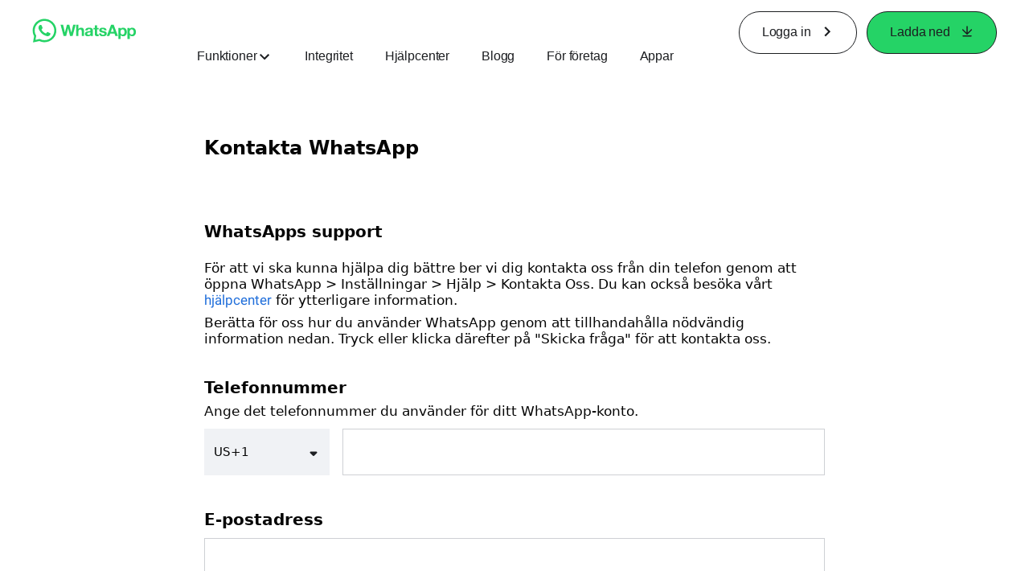

--- FILE ---
content_type: text/html; charset="utf-8"
request_url: https://www.whatsapp.com/contact/?subject=messenger&amp%3Bamp%3Bl=ru&amp%3Bamp%3Blang=cs&amp%3Blang=ko&lang=sv
body_size: 48965
content:
<!DOCTYPE html>
<html lang="sv" id="facebook" class="no_js">
<head><meta charset="utf-8" /><meta name="referrer" content="origin-when-crossorigin" id="meta_referrer" /><script nonce="OmAddbuO">function envFlush(a){function b(b){for(var c in a)b[c]=a[c]}window.requireLazy?window.requireLazy(["Env"],b):(window.Env=window.Env||{},b(window.Env))}envFlush({"useTrustedTypes":false,"isTrustedTypesReportOnly":false,"ajaxpipe_token":"AXnqkd8tHpMDD6zxbAk","stack_trace_limit":30,"timesliceBufferSize":5000,"show_invariant_decoder":false,"compat_iframe_token":"AUfKxO7lR276S_Sr3l0smyEdn4I","isCQuick":false,"brsid":"7568868151297687188","promise_include_trace":false});</script><script nonce="OmAddbuO">window.openDatabase&&(window.openDatabase=function(){throw new Error()});</script><script nonce="OmAddbuO">_btldr={};</script><script nonce="OmAddbuO">(function(){function a(a){return a.parentElement!==document.body&&a.parentElement!==document.head}function b(a){return a.nodeName==="SCRIPT"||a.nodeName==="LINK"&&((a=c(a))==null?void 0:a.asyncCss)}function c(a){return!(a.dataset instanceof window.DOMStringMap)?null:a.dataset}function d(d){var e;try{if(d.nodeType!==Node.ELEMENT_NODE)return}catch(a){return}if(a(d)||!b(d))return;var f=(e=c(d))==null?void 0:e.bootloaderHash;if(f!=null&&f!==""){var g=null,h=function(){window._btldr[f]=1,g==null||g()};g=function(){d.removeEventListener("load",h),d.removeEventListener("error",h)};d.addEventListener("load",h);d.addEventListener("error",h)}}Array.from(document.querySelectorAll('script,link[data-async-css="1"]')).forEach(function(a){return d(a)});var e=new MutationObserver(function(a,b){a.forEach(function(a){a.type==="childList"&&Array.from(a.addedNodes).forEach(function(a){d(a)})})});e.observe(document.getElementsByTagName("html")[0],{attributes:!1,childList:!0,subtree:!0})})();</script><style nonce="OmAddbuO"></style><script nonce="OmAddbuO">__DEV__=0;</script><noscript><meta http-equiv="refresh" content="0; URL=/contact/?subject=messenger&amp;amp%3Bamp%3Bl=ru&amp;amp%3Bamp%3Blang=cs&amp;amp%3Blang=ko&amp;lang=sv&amp;_fb_noscript=1" /></noscript><title id="pageTitle">Kontakta WhatsApp</title><meta name="bingbot" content="noarchive" /><link rel="canonical" href="https://www.whatsapp.com/contact/noclient?lang=sv" /><link rel="alternate" hreflang="x-default" href="https://www.whatsapp.com/contact/noclient" /><link rel="alternate" hreflang="af" href="https://www.whatsapp.com/contact/noclient?lang=af_ZA" /><link rel="alternate" hreflang="ar" href="https://www.whatsapp.com/contact/noclient?lang=ar_AR" /><link rel="alternate" hreflang="az" href="https://www.whatsapp.com/contact/noclient?lang=az_AZ" /><link rel="alternate" hreflang="bg" href="https://www.whatsapp.com/contact/noclient?lang=bg_BG" /><link rel="alternate" hreflang="bn" href="https://www.whatsapp.com/contact/noclient?lang=bn_IN" /><link rel="alternate" hreflang="bs" href="https://www.whatsapp.com/contact/noclient?lang=bs_BA" /><link rel="alternate" hreflang="ca" href="https://www.whatsapp.com/contact/noclient?lang=ca_ES" /><link rel="alternate" hreflang="cs" href="https://www.whatsapp.com/contact/noclient?lang=cs_CZ" /><link rel="alternate" hreflang="da" href="https://www.whatsapp.com/contact/noclient?lang=da_DK" /><link rel="alternate" hreflang="de" href="https://www.whatsapp.com/contact/noclient?lang=de_DE" /><link rel="alternate" hreflang="el" href="https://www.whatsapp.com/contact/noclient?lang=el_GR" /><link rel="alternate" hreflang="en" href="https://www.whatsapp.com/contact/noclient?lang=en_US" /><link rel="alternate" hreflang="es" href="https://www.whatsapp.com/contact/noclient?lang=es_LA" /><link rel="alternate" hreflang="es" href="https://www.whatsapp.com/contact/noclient?lang=es_LA" /><link rel="alternate" hreflang="es" href="https://www.whatsapp.com/contact/noclient?lang=es_LA" /><link rel="alternate" hreflang="es" href="https://www.whatsapp.com/contact/noclient?lang=es_LA" /><link rel="alternate" hreflang="et" href="https://www.whatsapp.com/contact/noclient?lang=et_EE" /><link rel="alternate" hreflang="fa" href="https://www.whatsapp.com/contact/noclient?lang=fa_IR" /><link rel="alternate" hreflang="fi" href="https://www.whatsapp.com/contact/noclient?lang=fi_FI" /><link rel="alternate" hreflang="tl" href="https://www.whatsapp.com/contact/noclient?lang=tl_PH" /><link rel="alternate" hreflang="fr" href="https://www.whatsapp.com/contact/noclient?lang=fr_FR" /><link rel="alternate" hreflang="ga" href="https://www.whatsapp.com/contact/noclient?lang=ga_IE" /><link rel="alternate" hreflang="he" href="https://www.whatsapp.com/contact/noclient?lang=he_IL" /><link rel="alternate" hreflang="hi" href="https://www.whatsapp.com/contact/noclient?lang=hi_IN" /><link rel="alternate" hreflang="hr" href="https://www.whatsapp.com/contact/noclient?lang=hr_HR" /><link rel="alternate" hreflang="hu" href="https://www.whatsapp.com/contact/noclient?lang=hu_HU" /><link rel="alternate" hreflang="id" href="https://www.whatsapp.com/contact/noclient?lang=id_ID" /><link rel="alternate" hreflang="is" href="https://www.whatsapp.com/contact/noclient?lang=is_IS" /><link rel="alternate" hreflang="it" href="https://www.whatsapp.com/contact/noclient?lang=it_IT" /><link rel="alternate" hreflang="ja" href="https://www.whatsapp.com/contact/noclient?lang=ja_JP" /><link rel="alternate" hreflang="ka" href="https://www.whatsapp.com/contact/noclient?lang=ka_GE" /><link rel="alternate" hreflang="ko" href="https://www.whatsapp.com/contact/noclient?lang=ko_KR" /><link rel="alternate" hreflang="ko" href="https://www.whatsapp.com/contact/noclient?lang=ko_KR" /><link rel="alternate" hreflang="lt" href="https://www.whatsapp.com/contact/noclient?lang=lt_LT" /><link rel="alternate" hreflang="lv" href="https://www.whatsapp.com/contact/noclient?lang=lv_LV" /><link rel="alternate" hreflang="mk" href="https://www.whatsapp.com/contact/noclient?lang=mk_MK" /><link rel="alternate" hreflang="ml" href="https://www.whatsapp.com/contact/noclient?lang=ml_IN" /><link rel="alternate" hreflang="ms" href="https://www.whatsapp.com/contact/noclient?lang=ms_MY" /><link rel="alternate" hreflang="nb" href="https://www.whatsapp.com/contact/noclient?lang=nb_NO" /><link rel="alternate" hreflang="ne" href="https://www.whatsapp.com/contact/noclient?lang=ne_NP" /><link rel="alternate" hreflang="nl" href="https://www.whatsapp.com/contact/noclient?lang=nl_NL" /><link rel="alternate" hreflang="nn" href="https://www.whatsapp.com/contact/noclient?lang=nn_NO" /><link rel="alternate" hreflang="pa" href="https://www.whatsapp.com/contact/noclient?lang=pa_IN" /><link rel="alternate" hreflang="pl" href="https://www.whatsapp.com/contact/noclient?lang=pl_PL" /><link rel="alternate" hreflang="pt" href="https://www.whatsapp.com/contact/noclient?lang=pt_BR" /><link rel="alternate" hreflang="pt-pt" href="https://www.whatsapp.com/contact/noclient?lang=pt_PT" /><link rel="alternate" hreflang="ro" href="https://www.whatsapp.com/contact/noclient?lang=ro_RO" /><link rel="alternate" hreflang="ru" href="https://www.whatsapp.com/contact/noclient?lang=ru_RU" /><link rel="alternate" hreflang="sk" href="https://www.whatsapp.com/contact/noclient?lang=sk_SK" /><link rel="alternate" hreflang="sl" href="https://www.whatsapp.com/contact/noclient?lang=sl_SI" /><link rel="alternate" hreflang="sq" href="https://www.whatsapp.com/contact/noclient?lang=sq_AL" /><link rel="alternate" hreflang="sr" href="https://www.whatsapp.com/contact/noclient?lang=sr_RS" /><link rel="alternate" hreflang="sv" href="https://www.whatsapp.com/contact/noclient?lang=sv_SE" /><link rel="alternate" hreflang="sw" href="https://www.whatsapp.com/contact/noclient?lang=sw_KE" /><link rel="alternate" hreflang="ta" href="https://www.whatsapp.com/contact/noclient?lang=ta_IN" /><link rel="alternate" hreflang="te" href="https://www.whatsapp.com/contact/noclient?lang=te_IN" /><link rel="alternate" hreflang="th" href="https://www.whatsapp.com/contact/noclient?lang=th_TH" /><link rel="alternate" hreflang="tl" href="https://www.whatsapp.com/contact/noclient?lang=tl_PH" /><link rel="alternate" hreflang="tr" href="https://www.whatsapp.com/contact/noclient?lang=tr_TR" /><link rel="alternate" hreflang="uk" href="https://www.whatsapp.com/contact/noclient?lang=uk_UA" /><link rel="alternate" hreflang="ur" href="https://www.whatsapp.com/contact/noclient?lang=ur_PK" /><link rel="alternate" hreflang="vi" href="https://www.whatsapp.com/contact/noclient?lang=vi_VN" /><link rel="alternate" hreflang="zh" href="https://www.whatsapp.com/contact/noclient?lang=zh_CN" /><link rel="alternate" hreflang="zh-tw" href="https://www.whatsapp.com/contact/noclient?lang=zh_TW" /><link rel="alternate" hreflang="zh-hk" href="https://www.whatsapp.com/contact/noclient?lang=zh_HK" /><meta name="viewport" content="width=device-width, initial-scale=1" /><meta name="apple-mobile-web-app-capable" content="yes" /><meta name="description" content="WhatsApp Messenger: Mer &#xe4;n 2 miljarder m&#xe4;nniskor i &#xf6;ver 180 l&#xe4;nder anv&#xe4;nder WhatsApp f&#xf6;r att h&#xe5;lla kontakten med v&#xe4;nner och familj, n&#xe4;r och var som helst. WhatsApp &#xe4;r gratis och erbjuder enkla, s&#xe4;kra och tillf&#xf6;rlitliga meddelanden och samtal, tillg&#xe4;ngligt p&#xe5; telefoner &#xf6;ver hela v&#xe4;rlden." /><meta name="keywords" /><meta property="og:title" content="Kontakta WhatsApp" /><meta property="og:image" content="https://static.whatsapp.net/rsrc.php/v4/yo/r/J5gK5AgJ_L5.png" /><meta property="og:site_name" content="WhatsApp.com" /><meta property="og:description" content="WhatsApp Messenger: Mer &#xe4;n 2 miljarder m&#xe4;nniskor i &#xf6;ver 180 l&#xe4;nder anv&#xe4;nder WhatsApp f&#xf6;r att h&#xe5;lla kontakten med v&#xe4;nner och familj, n&#xe4;r och var som helst. WhatsApp &#xe4;r gratis och erbjuder enkla, s&#xe4;kra och tillf&#xf6;rlitliga meddelanden och samtal, tillg&#xe4;ngligt p&#xe5; telefoner &#xf6;ver hela v&#xe4;rlden." /><meta property="og:keywords" /><meta property="invite_link_type" /><meta property="invite_link_type_v2" /><meta name="mobile-web-app-capable" content="yes" /><link rel="manifest" href="/data/manifest.json" crossorigin="use-credentials" /><meta name="robots" content="index,follow,noodp" /><link rel="icon" href="https://static.whatsapp.net/rsrc.php/v4/yz/r/ujTY9i_Jhs1.png" /><link type="text/css" rel="stylesheet" href="https://static.whatsapp.net/rsrc.php/v5/yf/l/0,cross/kVqnnGSuZMa.css" data-bootloader-hash="vRp9yOm" crossorigin="anonymous" />
<link type="text/css" rel="stylesheet" href="https://static.whatsapp.net/rsrc.php/v5/yA/l/0,cross/l7VQ85phy20.css" data-bootloader-hash="YmOSy8n" crossorigin="anonymous" />
<link type="text/css" rel="stylesheet" href="https://static.whatsapp.net/rsrc.php/v5/y9/l/0,cross/n2H1olWJSHT.css" data-bootloader-hash="NXXTY+W" crossorigin="anonymous" />
<link type="text/css" rel="stylesheet" href="https://static.whatsapp.net/rsrc.php/v5/yO/l/0,cross/6YvJ07AS1dy.css" data-bootloader-hash="sRXYEyZ" crossorigin="anonymous" />
<link type="text/css" rel="stylesheet" href="https://static.whatsapp.net/rsrc.php/v5/yp/l/0,cross/ZpD59V-s8pA.css" data-bootloader-hash="b5NZ1WW" crossorigin="anonymous" />
<link type="text/css" rel="stylesheet" href="https://static.whatsapp.net/rsrc.php/v5/yX/l/0,cross/xYax8URmdq0.css" data-bootloader-hash="k4k3GtN" crossorigin="anonymous" />
<script src="https://static.whatsapp.net/rsrc.php/v4/yV/r/GF0vorBXfol.js" data-bootloader-hash="FREYvjP" crossorigin="anonymous"></script>
<script nonce="OmAddbuO">requireLazy(["HasteSupportData"],function(m){m.handle({"clpData":{"6476":{"r":1000,"s":1},"1838142":{"r":1,"s":1},"1958484":{"r":1,"s":1},"1963303":{"r":1,"s":1},"1936894":{"r":1,"s":1},"1848815":{"r":10000,"s":1}},"gkxData":{"1174":{"result":false,"hash":null},"1221":{"result":false,"hash":null},"5163":{"result":false,"hash":null},"5415":{"result":false,"hash":null},"7742":{"result":false,"hash":null},"8068":{"result":false,"hash":null},"8869":{"result":false,"hash":null},"9063":{"result":false,"hash":null},"13382":{"result":false,"hash":null},"15745":{"result":false,"hash":null},"20935":{"result":false,"hash":null},"20936":{"result":false,"hash":null},"21043":{"result":false,"hash":null},"21116":{"result":false,"hash":null},"25571":{"result":false,"hash":null},"25572":{"result":false,"hash":null}},"justknobxData":{"1276":{"r":true},"2269":{"r":true},"2635":{"r":true},"3323":{"r":true}}})});requireLazy(["TimeSliceImpl","ServerJS"],function(TimeSlice,ServerJS){(new ServerJS()).handle({"define":[["cr:310",["RunWWW"],{"__rc":["RunWWW",null]},-1],["cr:1078",[],{"__rc":[null,null]},-1],["cr:1080",["unexpectedUseInComet"],{"__rc":["unexpectedUseInComet",null]},-1],["cr:1126",["TimeSliceImpl"],{"__rc":["TimeSliceImpl",null]},-1],["cr:3725",["clearTimeoutWWWOrMobile"],{"__rc":["clearTimeoutWWWOrMobile",null]},-1],["cr:4344",["setTimeoutWWWOrMobile"],{"__rc":["setTimeoutWWWOrMobile",null]},-1],["cr:6108",["CSS"],{"__rc":["CSS",null]},-1],["cr:6640",["PromiseImpl"],{"__rc":["PromiseImpl",null]},-1],["cr:7385",["clearIntervalWWW"],{"__rc":["clearIntervalWWW",null]},-1],["cr:7389",["setIntervalAcrossTransitionsWWW"],{"__rc":["setIntervalAcrossTransitionsWWW",null]},-1],["cr:7391",["setTimeoutAcrossTransitionsWWW"],{"__rc":["setTimeoutAcrossTransitionsWWW",null]},-1],["cr:8958",["FBJSON"],{"__rc":["FBJSON",null]},-1],["cr:8959",["DTSG"],{"__rc":["DTSG",null]},-1],["cr:8960",["DTSG_ASYNC"],{"__rc":["DTSG_ASYNC",null]},-1],["cr:696703",[],{"__rc":[null,null]},-1],["cr:135",["RunBlue"],{"__rc":["RunBlue",null]},-1],["cr:6669",["DataStore"],{"__rc":["DataStore",null]},-1],["URLFragmentPreludeConfig",[],{"hashtagRedirect":false,"fragBlacklist":["nonce","access_token","oauth_token","xs","checkpoint_data","code"]},137],["CookiePrivacySandboxConfig",[],{"is_affected_by_samesite_lax":false},7723],["CometPersistQueryParams",[],{"relative":{},"domain":{}},6231],["CookieDomain",[],{"domain":"whatsapp.com"},6421],["GetAsyncParamsExtraData",[],{"extra_data":{}},7511],["AdsManagerReadRegions",[],{"excluded_endpoints":["\/am_tabular","\/ad_limits_insights","\/ads_reporting","\/column_suggestions","\/customaudiences","\/insights","\/reporting","\/edit","\/adspixels"],"excluded_preloaders":["AdsPEInsightsEdgeDataLoaderPreloader","AdsPEInsightsEdgeSummaryDataLoaderPreloader","AdsPEInsightsColumnPresetDataLoaderPreloader","AdsReportBuilderBusinessViewReportPreloader","AdsReportBuilderAdAccountViewReportPreloader","AdsReportBuilderManageUnifiedReportsPreloader"]},7950],["BootloaderConfig",[],{"deferBootloads":false,"enableLoadingUnavailableResources":true,"enableRetryOnStuckResource":false,"immediatesBugFixKillswitch":true,"jsRetries":[200,500],"jsRetryAbortNum":2,"jsRetryAbortTime":5,"silentDups":true,"timeout":60000,"tieredLoadingFromTier":100,"hypStep4":false,"btCutoffIndex":96,"fastPathForAlreadyRequired":true,"csrOn":false,"nonce":"OmAddbuO","shouldEnableProxyArgs":false,"translationRetries":[200,500],"translationRetryAbortNum":3,"translationRetryAbortTime":50},329],["CSSLoaderConfig",[],{"timeout":5000,"loadEventSupported":true},619],["CookieCoreConfig",[],{"dpr":{"t":604800,"s":"None"},"locale":{"t":604800,"s":"Lax"},"wa_lang_pref":{"t":604800,"s":"None"},"wa_web_lang_pref":{"t":2419200,"s":"Lax"}},2104],["CurrentUserInitialData",[],{"ACCOUNT_ID":"0","USER_ID":"0","NAME":"","SHORT_NAME":null,"IS_BUSINESS_PERSON_ACCOUNT":false,"HAS_SECONDARY_BUSINESS_PERSON":false,"IS_FACEBOOK_WORK_ACCOUNT":false,"IS_INSTAGRAM_BUSINESS_PERSON":false,"IS_WABA_BUSINESS_PERSON":false,"IS_MESSENGER_ONLY_USER":false,"IS_DEACTIVATED_ALLOWED_ON_MESSENGER":false,"IS_MESSENGER_CALL_GUEST_USER":false,"IS_WORK_MESSENGER_CALL_GUEST_USER":false,"IS_WORKROOMS_USER":false,"APP_ID":"256281040558","IS_BUSINESS_DOMAIN":false},270],["ServerNonce",[],{"ServerNonce":"DERj1xlYYvB_IBt0Dy0xYV"},141],["SiteData",[],{"server_revision":1029365661,"client_revision":1029365661,"push_phase":"C3","pkg_cohort":"BP:whatsapp_www_pkg","haste_session":"20396.BP:whatsapp_www_pkg.2.0...0","pr":2,"manifest_base_uri":"https:\/\/static.whatsapp.net","manifest_origin":null,"manifest_version_prefix":null,"be_one_ahead":false,"is_rtl":false,"is_experimental_tier":false,"is_jit_warmed_up":true,"hsi":"7568868151297687188","semr_host_bucket":"6","bl_hash_version":2,"comet_env":0,"wbloks_env":false,"ef_page":null,"compose_bootloads":false,"spin":0,"__spin_r":1029365661,"__spin_b":"trunk","__spin_t":1762264443,"vip":"157.240.229.60"},317],["SprinkleConfig",[],{"param_name":"jazoest","version":2,"should_randomize":false},2111],["UserAgentData",[],{"browserArchitecture":"32","browserFullVersion":"131.0.0.0","browserMinorVersion":0,"browserName":"Chrome","browserVersion":131,"deviceName":"Unknown","engineName":"Blink","engineVersion":"131.0.0.0","platformArchitecture":"32","platformName":"Mac OS X","platformVersion":"10.15","platformFullVersion":"10.15.7"},527],["PromiseUsePolyfillSetImmediateGK",[],{"www_always_use_polyfill_setimmediate":false},2190],["JSErrorLoggingConfig",[],{"appId":256281040558,"extra":[],"reportInterval":50,"sampleWeight":null,"sampleWeightKey":"__jssesw","projectBlocklist":[]},2776],["DataStoreConfig",[],{"expandoKey":"__FB_STORE","useExpando":true},2915],["CookieCoreLoggingConfig",[],{"maximumIgnorableStallMs":16.67,"sampleRate":9.7e-5,"sampleRateClassic":1.0e-10,"sampleRateFastStale":1.0e-8},3401],["ImmediateImplementationExperiments",[],{"prefer_message_channel":true},3419],["UriNeedRawQuerySVConfig",[],{"uris":["dms.netmng.com","doubleclick.net","r.msn.com","watchit.sky.com","graphite.instagram.com","www.kfc.co.th","learn.pantheon.io","www.landmarkshops.in","www.ncl.com","s0.wp.com","www.tatacliq.com","bs.serving-sys.com","kohls.com","lazada.co.th","xg4ken.com","technopark.ru","officedepot.com.mx","bestbuy.com.mx","booking.com","nibio.no","myworkdayjobs.com","united-united.com","gcc.gnu.org"]},3871],["InitialCookieConsent",[],{"deferCookies":false,"initialConsent":[1,2],"noCookies":false,"shouldShowCookieBanner":false,"shouldWaitForDeferredDatrCookie":false,"optedInIntegrations":[],"hasGranularThirdPartyCookieConsent":false,"exemptedIntegrations":["advertiser_hosted_pixel","airbus_sat","amazon_media","apps_for_office","arkose_captcha","aspnet_cdn","autodesk_fusion","bing_maps","bing_widget","boku_wallet","bootstrap","box","cardinal_centinel_api","chromecast_extensions","cloudflare_cdnjs","cloudflare_datatables","cloudflare_relay","conversions_api_gateway","demandbase_api","digitalglobe_maps_api","dlocal","dropbox","esri_sat","fastly_relay","gmg_pulse_embed_iframe","google_ads_conversions_tag","google_drive","google_fonts_legacy","google_hosted_libraries","google_oauth_api","google_oauth_api_v2","google_recaptcha","here_map_ext","hive_streaming_video","iproov","isptoolbox","jquery","js_delivr","kbank","mastercard_click_to_pay","mathjax","meshy","metacdn","microsoft_excel","microsoft_office_addin","microsoft_onedrive","microsoft_speech","microsoft_teams","mmi_tiles","oculus","open_street_map","paypal_billing_agreement","paypal_fastlane_sdk","paypal_oauth_api","payu","payu_india","plaid","platformized_adyen_checkout","plotly","pydata","razorpay","recruitics","rstudio","salesforce_lighting","shopify_app_bridge","stripe","team_center","tripshot","trustly_direct_debit_ach","twilio_voice","unifier","unpkg","unsplash_api","unsplash_image_loading","vega","whatsapp_arkose_captcha","yoti_api","youtube_oembed_api"],"nonBlockingBannerPage":false},4328],["BootloaderEndpointConfig",[],{"retryEnabled":false,"debugNoBatching":false,"maxBatchSize":-1,"endpointURI":"https:\/\/www.whatsapp.com\/ajax\/bootloader-endpoint\/","adsManagerReadRegions":false},5094],["ServerTimeData",[],{"serverTime":1762264443771,"timeOfRequestStart":1762264443714,"timeOfResponseStart":1762264443714},5943],["BigPipeExperiments",[],{"link_images_to_pagelets":false,"am_page_load_promise_timeout":false},907],["cr:7730",["getFbtResult"],{"__rc":["getFbtResult",null]},-1],["cr:8906",["goURIWWW"],{"__rc":["goURIWWW",null]},-1],["cr:925100",["RunBlue"],{"__rc":["RunBlue",null]},-1],["cr:7386",["clearTimeoutWWW"],{"__rc":["clearTimeoutWWW",null]},-1],["cr:7390",["setTimeoutWWW"],{"__rc":["setTimeoutWWW",null]},-1],["cr:1003267",["clearIntervalBlue"],{"__rc":["clearIntervalBlue",null]},-1],["cr:896462",["setIntervalAcrossTransitionsBlue"],{"__rc":["setIntervalAcrossTransitionsBlue",null]},-1],["cr:986633",["setTimeoutAcrossTransitionsBlue"],{"__rc":["setTimeoutAcrossTransitionsBlue",null]},-1],["IntlVariationHoldout",[],{"disable_variation":false},6533],["IntlNumberTypeProps",["IntlCLDRNumberType05"],{"module":{"__m":"IntlCLDRNumberType05"}},7027],["AsyncRequestConfig",[],{"retryOnNetworkError":"1","useFetchStreamAjaxPipeTransport":true},328],["DTSGInitialData",[],{},258],["IntlViewerContext",[],{"GENDER":3,"regionalLocale":null},772],["NumberFormatConfig",[],{"decimalSeparator":",","numberDelimiter":"\u00a0","minDigitsForThousandsSeparator":4,"standardDecimalPatternInfo":{"primaryGroupSize":3,"secondaryGroupSize":3},"numberingSystemData":null},54],["SessionNameConfig",[],{"seed":"2yqz"},757],["ZeroCategoryHeader",[],{},1127],["ZeroRewriteRules",[],{"rewrite_rules":{},"whitelist":{"\/hr\/r":1,"\/hr\/p":1,"\/zero\/unsupported_browser\/":1,"\/zero\/policy\/optin":1,"\/zero\/optin\/write\/":1,"\/zero\/optin\/legal\/":1,"\/zero\/optin\/free\/":1,"\/about\/privacy\/":1,"\/about\/privacy\/update\/":1,"\/privacy\/explanation\/":1,"\/zero\/toggle\/welcome\/":1,"\/zero\/toggle\/nux\/":1,"\/zero\/toggle\/settings\/":1,"\/fup\/interstitial\/":1,"\/work\/landing":1,"\/work\/login\/":1,"\/work\/email\/":1,"\/ai.php":1,"\/js_dialog_resources\/dialog_descriptions_android.json":0,"\/connect\/jsdialog\/MPlatformAppInvitesJSDialog\/":0,"\/connect\/jsdialog\/MPlatformOAuthShimJSDialog\/":0,"\/connect\/jsdialog\/MPlatformLikeJSDialog\/":0,"\/qp\/interstitial\/":1,"\/qp\/action\/redirect\/":1,"\/qp\/action\/close\/":1,"\/zero\/support\/ineligible\/":1,"\/zero_balance_redirect\/":1,"\/zero_balance_redirect":1,"\/zero_balance_redirect\/l\/":1,"\/l.php":1,"\/lsr.php":1,"\/ajax\/dtsg\/":1,"\/checkpoint\/block\/":1,"\/exitdsite":1,"\/zero\/balance\/pixel\/":1,"\/zero\/balance\/":1,"\/zero\/balance\/carrier_landing\/":1,"\/zero\/flex\/logging\/":1,"\/tr":1,"\/tr\/":1,"\/sem_campaigns\/sem_pixel_test\/":1,"\/bookmarks\/flyout\/body\/":1,"\/zero\/subno\/":1,"\/confirmemail.php":1,"\/policies\/":1,"\/mobile\/internetdotorg\/classifier\/":1,"\/zero\/dogfooding":1,"\/xti.php":1,"\/zero\/fblite\/config\/":1,"\/hr\/zsh\/wc\/":1,"\/ajax\/bootloader-endpoint\/":1,"\/mobile\/zero\/carrier_page\/":1,"\/mobile\/zero\/carrier_page\/education_page\/":1,"\/mobile\/zero\/carrier_page\/feature_switch\/":1,"\/mobile\/zero\/carrier_page\/settings_page\/":1,"\/aloha_check_build":1,"\/upsell\/zbd\/softnudge\/":1,"\/mobile\/zero\/af_transition\/":1,"\/mobile\/zero\/af_transition\/action\/":1,"\/mobile\/zero\/freemium\/":1,"\/mobile\/zero\/freemium\/redirect\/":1,"\/mobile\/zero\/freemium\/zero_fup\/":1,"\/privacy\/policy\/":1,"\/privacy\/center\/":1,"\/data\/manifest\/":1,"\/cmon":1,"\/cmon\/":1,"\/zero\/minidt\/":1,"\/diagnostics":1,"\/diagnostics\/":1,"\/4oh4.php":1,"\/autologin.php":1,"\/birthday_help.php":1,"\/checkpoint\/":1,"\/contact-importer\/":1,"\/cr.php":1,"\/legal\/terms\/":1,"\/login.php":1,"\/login\/":1,"\/mobile\/account\/":1,"\/n\/":1,"\/remote_test_device\/":1,"\/upsell\/buy\/":1,"\/upsell\/buyconfirm\/":1,"\/upsell\/buyresult\/":1,"\/upsell\/promos\/":1,"\/upsell\/continue\/":1,"\/upsell\/h\/promos\/":1,"\/upsell\/loan\/learnmore\/":1,"\/upsell\/purchase\/":1,"\/upsell\/promos\/upgrade\/":1,"\/upsell\/buy_redirect\/":1,"\/upsell\/loan\/buyconfirm\/":1,"\/upsell\/loan\/buy\/":1,"\/upsell\/sms\/":1,"\/wap\/a\/channel\/reconnect.php":1,"\/wap\/a\/nux\/wizard\/nav.php":1,"\/wap\/appreg.php":1,"\/wap\/birthday_help.php":1,"\/wap\/c.php":1,"\/wap\/confirmemail.php":1,"\/wap\/cr.php":1,"\/wap\/login.php":1,"\/wap\/r.php":1,"\/zero\/datapolicy":1,"\/a\/timezone.php":1,"\/a\/bz":1,"\/bz\/reliability":1,"\/r.php":1,"\/mr\/":1,"\/reg\/":1,"\/registration\/log\/":1,"\/terms\/":1,"\/f123\/":1,"\/expert\/":1,"\/experts\/":1,"\/terms\/index.php":1,"\/terms.php":1,"\/srr\/":1,"\/msite\/redirect\/":1,"\/fbs\/pixel\/":1,"\/contactpoint\/preconfirmation\/":1,"\/contactpoint\/cliff\/":1,"\/contactpoint\/confirm\/submit\/":1,"\/contactpoint\/confirmed\/":1,"\/contactpoint\/login\/":1,"\/preconfirmation\/contactpoint_change\/":1,"\/help\/contact\/":1,"\/survey\/":1,"\/upsell\/loyaltytopup\/accept\/":1,"\/settings\/":1,"\/lite\/":1,"\/zero_status_update\/":1,"\/operator_store\/":1,"\/upsell\/":1,"\/wifiauth\/login\/":1}},1478],["DTSGInitData",[],{"token":"","async_get_token":""},3515],["WebDriverConfig",[],{"isTestRunning":false,"isJestE2ETestRun":false,"isXRequestConfigEnabled":false,"auxiliaryServiceInfo":{},"testPath":null,"originHost":null,"experiments":null},5332],["cr:8828",[],{"__rc":[null,null]},-1],["cr:1094907",[],{"__rc":[null,null]},-1],["cr:1183579",["InlineFbtResultImpl"],{"__rc":["InlineFbtResultImpl",null]},-1],["cr:806696",["clearTimeoutBlue"],{"__rc":["clearTimeoutBlue",null]},-1],["cr:807042",["setTimeoutBlue"],{"__rc":["setTimeoutBlue",null]},-1],["FbtResultGK",[],{"shouldReturnFbtResult":true,"inlineMode":"NO_INLINE"},876],["LSD",[],{"token":"AdEz16Av558"},323],["IntlPhonologicalRules",[],{"meta":{"\/_B\/":"([.,!?\\s]|^)","\/_E\/":"([.,!?\\s]|$)"},"patterns":{"\/\u0001(.*)('|&#039;)s\u0001(?:'|&#039;)s(.*)\/":"\u0001$1$2s\u0001$3","\/_\u0001([^\u0001]*)\u0001\/":"javascript"}},1496],["FbtQTOverrides",[],{"overrides":{"1_000b6572c6a3f7fe9312e5879dd2e75b":"You'll need to log in with Workplace to continue this video chat.","1_023ac1e3f0ce2980598584f26a784b9f":"Ignore messages","1_028dc427119e6bfbfcd5eb2dd83b2a9e":"View Page status","1_075684469438a60ae5f6813949e94a0d":"Get quote","1_0778dc4cf3fe167942881fecddd5dee2":"Learn more","1_08a3224cc0fd966f2bb0e780c51e6a0b":"New poll","1_0a090165a1d0654210eb444114aabd7c":"Switch between accounts","1_0b9af3d5b6a4de6cb2b17ad5a0beec3a":"Learn more","1_0d0b40d72cd2adc492a402e98e18896f":"Chat notifications","1_0ea6e742163878d88375800514788740":"Invite link","1_0ea7de82b669cced737b30875f15309a":"Local event from Facebook","1_0f008d2991187964d472eceaf9ba28d6":"Featured sticker packs","1_0f48efb82ce58bf43dec6a98dcadc874":"Add your new number","1_0f9fceeb2e66627d9e346dd24e0d6916":"Remove from channel","1_0fee0283487e0259495a07f9e315ad8f":"Your home in Messenger","1_1068c1352d8cbb8919cc2b4a0dbcd9f3":"Hide contact","1_10811a6ece4ca15b10dc22f89805a347":"Customize your chat with {short-name}.","1_117fb24f8ee951759e9435520cc71e70":"More options","1_1248a8548f1b43fd3d9fc77baf835a04":"Contacts only","1_1593f9d2cc4c63f196a61a70eff664cf":"Send to group","1_159aa796a642d08a85379ec9693d25c7":"Opt in","1_1736f6743cf12be3ffc46cd556357e96":"Book now","1_18b8ec487f180574ad865f168eeafa70":"Content not found","1_1905e45a72593e291dda8c774aa4caf4":"Invite people","1_1ac128eda299351dc18567e7a6f31be6":"Hide video","1_1b38f249fefb0fd5ef7912a1fe615d10":"Pinned location","1_1b59f7e84dba4c8754cf60d1bafa6ae5":"Shared stories","1_1cf36465e606a10ef2a48c5dee532085":"Great job, {user_name}!","1_1d36c6e7b1a07971c84821452f9dc407":"Ignore conversation","1_1d89beed629123cabeeea834c345a7fc":"Mute notifications","1_1f209b12cabbe35509c514220825d53b":"New story","1_209b3fb19e7c487ffe3bd85b2adac6db":"Try again","1_20cec0b4386ad8555f8b619ad2c2fb81":"Single pop","1_215afaeceab4d29970af2c11221f79e3":"Web visibility","1_226d5171b148e60fe004a4f3cc53a81b":"Delete group chat?","1_23f5a1596d301feaeb32b47f24dc73a0":"Join call","1_243d55bab0d83c72b2113bfd5ca2e194":"Membership questions","1_25589d7cb1db33911bf18252dbb5155c":"Message history in Inbox","1_2745ba03fa7b9c0f59c0797fb44da204":"Showing in chats","1_27f38b56fa58a394e2d89fbf7288747b":"New sender","1_28ea9e6140b5437477564e5b21353246":"Profile picture","1_2953f6f20942da4f0593b905a4db3d90":"See details","1_2af4c8cb4d30a1aaa744a75187d6b06d":"{number} invited by you","1_2b2898b200686215c54616553499fddf":"Unread messages","1_2b406f4727fff3df7dd970cac1c41536":"Messenger preview","1_2c2ff60e8d5edccadadf61f739b6d87b":"Report story","1_3002f3a3232973642407c2e3830c10f6":"Stop sharing location","1_30ed561a77bfcadb3b66d5960c2a9e05":"Photo reminders","1_313c1c8a5025b45c60712685f0d89c6c":"App visibility","1_33886f5d4a6ede055ec28ddf69251cc5":"Life events","1_3543833b8b31fbb1561d46f2c0b266a8":"Added with theme","1_366d38e456780d92844ab4b39ac1de78":"Not interested","1_37900af383a573c0337521bca05d7955":"Respond to event","1_37ebfbfd36c55a8366f7ba9d528cf7b3":"Chats you can create","1_39339bb4b3f3002e589625a820bf5c7a":"Learn more","1_3a9a1e192465754ec4427995fe1cffb4":"Buy and sell groups","1_3aa3f2c2971602310d482c632c086db8":"Chat hosts","1_3bc7a4f74be5e3dbfdc9b758fa779fff":"Chat plugin","1_3cee79cd9e136ffc84ccfc7082bef6c2":"{number_of_happening_now_events} happening now, {number_of_upcoming_events} upcoming","1_3e8fba90f69e371d19c5b4f79e3f0be7":"Buy and sell groups","1_3f4c233aac1d71d17bee559b932144d3":"See conversation","1_41446ff5d2de26a67626d2ba309c969b":"This video can't be sent","1_4151657ef8e7bc03ab8169e5dcb0d675":"Cancel request","1_41eadd6427237386cc04b60a8ab94a8b":"This chat will show as unread","1_46793f5529ff4a62f831cf9218082b7f":"Unread requests","1_46879d905028aaee9f7297d27c075b50":"See messages","1_46b9f298de3c041a464dbe8ff7f3d978":"Language settings","1_46c8d595559f4232c4a7fe113aac3093":"Get started","1_475781e5e945e3d217b563d6ccd51ecd":"Create prompt","1_489630491bec0288ae7c0bef88ff5ad9":"Show music picker","1_4ad1c9e7de7af0b7d1853ed6863469db":"Snooze for {number_of_hours} hours","1_4b56df30045efb8a5d21ec865d43ec1c":"Approved by you","1_4b9736a9d6cbeb6249b0704870ec383e":"No devices yet","1_4cf8fe13a0639e31c0d73b5aec3b8019":"Something went wrong","1_4d5c8cbda9ac3dfc82b483ecf952a53c":"Open Facebook app","1_4e75a018ef44c107750832d736fcce90":"Send details","1_4ee7496edd4dafc3c2b2a6225f1a6f69":"Nearby places","1_5009586cb3b7953608b1ccc56cb3e630":"See conversation?","1_50c0e7742a3eb3800f3c2fdd5bce8f3a":"Admins & moderators","1_531aa532255f18fbb4386d4ac4bf537d":"Search emoji","1_53e9c4c2a53662ab23979d6cd79d4417":"Stop sharing","1_5490d986c6908e35ac70ae79cca740fc":"Switch account","1_55c0717e522433cf319a51f6ed6d4d09":"No messages","1_55c2f7ac43fba60f684a0a0dfd01bb89":"Edit avatar","1_55e31911698e89d3b19d4c703079cdf2":"{content} Learn more","1_56d2098fc23416108de3ceae0fd6c158":"See link","1_599d20d959e0009397c73fb9edb426dd":"Private post","1_5af9abe8c5f4d9bcce27117d09ca6932":"Start call","1_5e86ca443695bbd6605bcd169ee35a74":"Group updates","1_5f0a4852946206863aa44a9ec3f87708":"Send to group","1_60a7a58934bd27cbaf2058b53ff745f6":"Leave game","1_60eb52f4ce4a109523fbfa8e90244331":"Live location","1_617aeb029449c78895903ece88034b31":"Show picture-in-picture","1_61cb9f934ffb6b5f8cc4cb95757125d4":"Invalid time","1_6315107c7594ac961c8dac9aabbb957a":"Add to her picture","1_64b1b9a14a334d3cce48f22f2b03e7c2":"Not now","1_6544e705bd98780c45018863ca564aa1":"Block messages","1_6582285731ad9288ac97889beeca82f3":"Avatar settings","1_66402d631b18879269b46a49f95a0a4e":"Noise suppression","1_6689492f38a51b5cb39982dd8a0e7f00":"Account details","1_678bfb1d36a580695ccbb699c8fd1bd2":"Logging in\u2026","1_6795cc13b37b3be61a143c35c9c65382":"Recently shared","1_6a9a0529abd169ff91b49b4022dbf5a5":"Buy and sell groups","1_6b124b9a53cd1299ad43ceef50dcd0e2":"Unread chats","1_6d2f04c835bd2e9e555649e2f121fd5f":"Introducing AI stickers","1_6dc5cc58c44e3791e14cdb69816e8a3f":"Product catalog terms","1_6ec9c14f5b6103937c24960c6ae37947":"SMS messages","1_7008293f762c6b49632496bd6aad21ff":"Suggested chats","1_70190249ea4fa344ffbe77fd48af796f":"Pause chat?","1_701d063f9d93574540e7a4aa27d2f86d":"Message reactions","1_7052e2f38bec805609d7986562d34ed0":"Your reactions","1_72920428a45b969c9dad788a656c323c":"Skip to details and actions","1_7341e8b3089e0af586ed3b9682c2b5cf":"View call","1_73761caf2fde503928bfdbd48c983136":"See conversation?","1_7808c5327cf430807c173fa11ac0cc26":"Learn more","1_7930f1b92ced21f16265c1ab07265964":"Chats you can join","1_7bf132b7beb84dbc96f9cc6a1caef3a3":"Last name","1_7c5789ad7c9455a96fa0b8d3edaf1dd0":"View profile","1_7e3e738782f1887fbcebca5e62902a72":"See group","1_7f626e74849fb5ad4a61825532fb6054":"Confirm your identity","1_801af62106d995c8b376a512e2146039":"Block messages","1_806d0518a4e1e599c196185438e2b79c":"Change image","1_83a0754dbad2db42dcbe0e8900e6b48a":"AI-assisted message","1_84698e2e6128e955605ddff2615c2771":"In transit","1_88b60e4824d116c36468b700b6287e2f":"Your location","1_8a1749bf031ab122983b76b370a86be3":"Learn more","1_8bc33223ef4caf9b437b812c2772d946":"Create poll","1_8c84ed97d7d84a31c72b1c75300a9461":"Delete chat?","1_8dea727922641bc0de681cb214274b2f":"View AR object","1_8e82c5b24398a0887342f439b66ce8c3":"{user}'s location","1_8ea29d4da797ad3ae8fa2b3626b2a50c":"Disabled chat","1_8ef9ffb962319c095470bb46de00beaa":"Current location","1_9025bb6bcf560d6de6cfd22af6eaec97":"All chats menu","1_9050fb0878cf1e782d24779cf780114c":"Recent calls","1_91d783db2fb886ee4801ae5e0a86e04c":"Channel admin","1_92255cd3d8f183d6dcb03b606a3445c2":"Recent searches","1_925dfeb7269a4b97e5035aede422151c":"Upload contacts","1_92b1a4d18dca5da9ac47d17733885fc2":"How to add friends on Messenger Kids","1_93183c880d14f092e5d9617d9a246a74":"Read receipts","1_939fba302a75b306e132ccb37e09a148":"Ignore group","1_944401d1748eeaa9a66e62241477695e":"View details","1_948415d2b551fa7c8b50376738732e5b":"Community members","1_9626d7ac31beaf24bbd48f4842bf4744":"{num_activities} activities","1_9645bee1f9dba4ee355d68df18cb1102":"Contact card","1_96cc0d1d8acdfbcc9fe4623a53183f99":"No more posts","1_983e4f9e7f9ecfdb8a2d0aa8247942de":"More conversations","1_99dd31ad1b3145dfb03b7b4b097f28d5":"Send current location","1_9ed1ff8f2501b81918e505f6e17fd362":"Send separately","1_a1195adc52046789d21a0ae117244224":"Creating poll","1_a12b852de26a50e5b6986edc7fa2705e":"Account created","1_a2ed1fddb5b17414f3b7941385713361":"Suggested people","1_a3d27f40032c3217f0934bcd46d52392":"Learn more","1_a3f05430c2d2c4a7949a503649a0941d":"4 things to know about your information","1_a4694c6ccbc990026015c70c944fe25e":"Cover photo","1_a64a04c8ea9a8cf38124918e78c71b60":"You've blocked this account.","1_a7a430455b6aaba0be1cf776314c8e70":"Learn more","1_a7e141af65d2cd2dc972d3c094d2ce4f":"Charge your Bluetooth keys regularly.","1_a8fd7153d9fbad9cece5913d6268813c":"Voice and video calling","1_a96a641ba1f4b43910fab6d1b55c9b17":"Not now","1_a9c08e1b18c1bceb358a7bf4a1aee0aa":"View profile","1_ab80b68f0048ce8515584d069d120405":"Submit a report","1_abd30739736c002c9a49c782066cbe86":"Save changes","1_add682c72addd3a0d8b6fcab3720aadc":"Turn on","1_aeb4b99dd7b73001a4f730b4a9120e04":"Try again","1_aec2472fe4a2eaccb817d6111a4c0d39":"Video call","1_af9c98d11efedfee4f1301601a67874a":"Double knock","1_afc0eae78aa06ac4e92bf98ac3a03177":"Ignore group","1_b0308bd1c93ff21594fabd353bda0a2a":"Red\/green","1_b14ffeb649c54cac70fe09d9f7780889":"Open sticker, emoji and GIF keyboard.","1_b22b6c4a8dd3ff71f35d007751cd87b0":"Get the Messenger app","1_b2cea7ff1ee86133589fc73e5f2f3f9d":"You can turn this off at any time in your Parent Dashboard.","1_b32cee1f96ea285d99c5ca73d4eb725f":"Date of birth","1_b3dd269103f0d9b89d9bdb677dbd8887":"Invalid link","1_b3ecf06a63fd5147cac3c083201ac7eb":"Data saver","1_b42224e77c208d4ee532f212f5fe7a47":"Learn more","1_b449f7098ace13c92ffc9bb9d5a5bb6f":"Live description (optional)","1_b45945f81d03ceaf6f9441f2eeeec891":"Contact us","1_b4c7d1e15b39ef2c3956027bb4d6cd11":"Placed on {date} \u00b7 Canceled","1_b6392edec7f022a20e9867eb0b24de7b":"Featured Facebook photos","1_b6f50b519cec90102cc5b62361a81288":"Mute notifications","1_b81d470fc8105e7a7896e7cffb0ceeed":"Add contact","1_b9143060878dce3a509e6bc2548b82f2":"Search for adults","1_b997548b5fdd3a2dee73c3392135d911":"{number} invited by you","1_ba4838bc3349d125cfb867715cada2f9":"Update build","1_bbc5d4c00b66cc87bd1e6f8ab51fc102":"Call with video","1_bbd9c674819da6d44ca09fa575180083":"Videos to send","1_bc1a68f2efbc9ac36f13fe05f5d65e51":"Unmute notifications","1_bc5ed53c58ed1544e3e014e9d7dee341":"Creating community","1_bf841bb55b37d0620ef1b2bea096b95f":"You waved at {$recipient}.","1_bfbf4cbd94a30fe78e2c6243fbaedb73":"No internet connection","1_bfef0efc933e18bc735d53351af694e0":"Photos to send","1_c174849dd6b0df72ce6c611bda774209":"Add option","1_c21bf170fea995d887a6b64c13639323":"Double pop","1_c6f4d12c2c30c1986800afdd50f373cd":"Preview chat","1_c794c37e69d7f325e9a433f02ba8790b":"Message requests","1_c8077b6c0597db47a0485bc0f32e9980":"Your avatar","1_c921177d0d05ed9c9b95487f15422056":"Delete channel","1_c94482ebd9b72b746183c50a4d4208d6":"Send a like","1_cb73b265ac209451363883bed772c9bb":"Play together","1_cc78ccf039dccf8d1dea818b85eab80d":"More people","1_cd6b327676433f7b3c3515f206c0b82a":"{phone_number} \u2022 Phone contact","1_cdc01fc97f5a6cf6ba07c7bcc4fe11e1":"Add question","1_cde9138094eb836637af973172431d53":"{name1} wants to add {lastPendingKifTargetName} as a friend","1_ce3d72055f43aaf90d886ab0017ca08c":"Recent articles","1_cef77356ede0b83cf0465641b0719a42":"Problem with Bluetooth or audio source","1_d29c32cd116f7833d1f496f064788d8c":"Report someone in this chat","1_d3e1e228c31890a4aba20db8d31fd323":"Notification control","1_d7bbd024b73557f1cf0914a38113498d":"Block messages","1_d8de8ea2ef707a7aace4a752b147d8f1":"Mark as read","1_d9f5379b09800045f33f218dc5408f64":"Welcome message","1_dbd60e7eb18c870f9603d90f44f244ab":"Group chats","1_dc6a01243c06b93a27cbe6c6d6c795f3":"Camera roll","1_dcabb4806e92c408bd735494ddd92a6c":"Draw a necklace","1_dee291c2ba2b66491a65be6138906278":"Hidden group","1_df45795d00cab7a89a5557f9a392a7b2":"You opened this chat from {Origin Domain}","1_df57e221cb0b224e5a0090f7dcef6677":"Forward limit reached","1_df848a5c2d023027ac455f8321243645":"Report buyer","1_e11f9f6dcd24ac5786c0eb8ff1851e1b":"Update information?","1_e12cc3ec2ab93b6916804e5e1f6a336f":"Add to story","1_e146ca287d980280ff6dabc5d32b2713":"Leave conversation?","1_e250ac43039a943db6bd1855c02f6c39":"Learn more","1_e27604669dde9743f8c4a735e650e5a6":"Thanks for being a superstar in this chat!","1_e57e0918dc3eb089646890b6bb915dc0":"Choose kids for {name1}, {name2} and {name count} others to chat with","1_e7861583dd9505c6c9a5dd36aca38d3b":"Unblock messages","1_e809c2825e3b050976f7ca22f1532032":"Faster messaging","1_e8d7d977b19c2aa1894496a663c986dc":"Blue\/yellow","1_ea8ff502404e09cf262e602989d843d8":"Go to recent chats","1_eceb9aa9398269f52436f1a1a7ee41b4":"Send to group","1_ee9abb17ff7ad017ae988a02f8f5beae":"Top friends","1_eec0e983014426e06f0c4077e7333275":"Unblock messages?","1_ef4b4300b7a1f0319566068f5568c938":"Updating poll","1_f165e0191456b0373edec046de3290d5":"Active now","1_f2010c43a90ee7c3b7d6d3cab66ef06e":"Social networking","1_f33ba2aba991e0820ccfef1ac81c4c14":"Recommended communities","1_f580546da084946da3d6f61e3cc636da":"Channel settings","1_f5d924ee511bdbc00c3dd05a10fe8260":"Please update your app","1_f816fc32554f392be8655ee6db8f7dd5":"Continue with PayPal","1_f90fb65f92ad8ac33f140b8be3c9eed1":"Invalid file format","1_f919ada00521135434fd084a87e64542":"Add photos","1_fa663c0ee32eeae58fd133765c35f905":"Learn more","1_fba7ed548a73364cce9a2ad6e168b798":"Audio call","1_fd3afb0fabe31263a19dac9f61fb0d4f":"Look up info","1_fd7ada49a7f6f2ab82454ec27b9c6725":"Couldn't remove message","1_fdf2eec743eaf4ee4b25a683f71525c6":"Add a profile picture","1_fe84ad51b794fd555ef027662cbb6f2e":"Event creation","1_ff1c542ee2c5bb59ee27ade5e7e52cb4":"Resume chats","1_ff6b115a8a131f9f1b4b8c9c80ec38d4":"For families","1_01f3beddbcd5491063fd7587b0785fd7":"Video call is full","1_0bb657a03fcace8be70ff1c092b35b62":"Forward limit reached","1_12213f25a4e94520a59b51c3d565edf1":"Date of birth","1_12d2f816058bda88b9f56cd9dedd5e16":"You can turn this off at any time in your Parent Dashboard.","1_138bdbd67af3b9c9d4cdd6c8cc8708a2":"Something went wrong","1_183c5e431133dafadb40a2627c25432d":"Something's wrong","1_1d0e61a46a120591d790f382f91f9c99":"Search for adults","1_23423f479668dd06c46036d8f37edf9a":"You opened this chat from {Origin Domain}","1_2882107be72d37df895b05e0573990a6":"Unblock messages?","1_2b99f4eb0d10fb2a590c91881bc93620":"Can't create duplicate account","1_2dfe4f010e821ffa89d9c4133df72506":"Problem with Bluetooth or audio source","1_2e510be3887bae0dd4d73733dffa6ec4":"{firstname1}, {firstname2} and {firstname3} are online","1_2e9405cf33a60079eba08f7433c66595":"Unable to connect your call","1_2feb150fdf16fe534e635fa1143a7508":"No devices yet","1_31426213a5556e794c313d21dbeceb6b":"Turn on","1_3bce071d20c866b7a915136c01c2a17f":"Remove from channel","1_3e252ef60c34f4c269a640aedaaf9a91":"Recent calls","1_4323029c4a9559df6910965a98e5f7ee":"Customize your chat with {short-name}.","1_441e2b39aa374ab1c0a622f1b6e7fc94":"Delete {Account Name}'s Messenger Kids account","1_4994c24b8d4dddbbef04db4ac77b8bcc":"Link privacy","1_49d7f78ceda6bf498723e714f09ab445":"Thanks for being a superstar in this chat!","1_5281d15cd9033cfae6f25bbfb95f2a84":"Add people","1_55329bd3473ce3a2df9059b20779a464":"My preview","1_55d8b31242e3dd713affa2d9c303ca18":"Open camera settings menu","1_57095066a5af6f37f159d7a7bcc474b4":"Settings > Add a new device","1_572460b539878eceb021da6f0ba4ad27":"Search in conversation","1_588c13ae9c29e4cad57ff0623473419b":"You can't message this group","1_59e4d389c284d58c6a7006f6b0562811":"Photo reminders","1_5a928f58cc901c2f036154287466ac52":"AI-assisted message","1_5af74bfaddbfdad2526294491119b1ac":"Call notifications","1_5b15ff8357f34309683c127f15840806":"Chat plugin","1_5b4abffee3f305389a50710f7d485df8":"Introducing AI stickers","1_5db467841ea204babe44c0bb4275c013":"Message sent","1_5dbfacce1399e2f5cb7a6380beba0d09":"This may take a moment...","1_67045d680945154400cf43a419e4ff9b":"Please update your app","1_6831028223b7159f4a16a762309aeda5":"Invite with a link","1_68667c64d4e948188b48f13c7b8324c0":"Open Facebook app","1_69b4fbe4cc084fbff4fcf68d2f9d5fed":"Charge your Bluetooth keys regularly.","1_6cd66115c7adbd7d8d450aaa8a5015d9":"Contact phone number","1_74630a0214a11fa5068b0655daafe2de":"Facebook user","1_752a4442f6eb09a9c79427caefd174c5":"4 things to know about your information","1_76f971d0cf5dc8a40e43aa6592bf6015":"{num_activities} activities","1_79cb46c945b63a0e9c8bd77518fd38f0":"Add a profile picture","1_7a4acef2efaf880fb516077a756bea63":"Image ID not returned.","1_8842669d806d74dfddee6ca515f2d8db":"Look up info","1_8c442034b2e9c1bcc394eb6907b1d510":"You'll need to log in with Workplace to continue this video chat.","1_92469592130a0e85a5e996fa12296099":"Account details","1_9dbc389a7657e7c498fe3cd2e8c903b9":"Messenger preview","1_a02773f3eb15c1a027aacc96b97f526f":"Invalid link","1_a2a5724aff5a7cca2d69a4e30e754431":"Open System Preferences, then use the Security & Privacy controls to grant Workplace Chat access to the camera and microphone. You may need to restart the app for the settings to be applied.","1_aa3f089a4051c1e5ed29b0473ecb462c":"Last name","1_aa408b4afeb14b97cfcc9915842b0b00":"Confirm your identity","1_aa542254b59b7d679b6fdb93590402d3":"Show picture-in-picture","1_b2fcaaf664421e83c164b2db208e6c2b":"Dance party","1_bac81400de6624c1e42b308333c30946":"Move to grid","1_beebce762afa64542777f56c09d80178":"How to add friends on Messenger Kids","1_c0a187c52a5eda47cc616d9da9d48264":"This lets you play Apple Music tracks, add tracks to your music library and more.","1_c0bf6a1e1c71e84db2d85d977ea0352c":"You asked to chat with {name1}.","1_c470052944bf04f16919dc993025b1f3":"Send separately","1_c65fba5a9f5914e3837eddb303417521":"Placed on {date} \u00b7 Canceled","1_c70d03f023ad810666fb2b89f962b34f":"Blue\/yellow","1_c995f1a5f939c822beefb3ff278bf59c":"Thanks for being a superstar in this chat!","1_cd4fecb8aead25c0effd4ac632f98755":"Cut over this chat to E2EE","1_d138dd68d66991762d0960a448c9dbf1":"Chat members","1_d2306e12f55ac0dad00099ff94a9ecce":"Install Workplace Chat audio sharing software?","1_d2abcef26824c99a9b7b66ebfd5b36a8":"Manage folders","1_d47fd6e064b6d1afcb5e5d3674dff1e2":"Start chatting","1_d757e02fa81fb3f8bb93135f107c6516":"Test speaker","1_db1d708e4daa1d62b46287504eae8acc":"This video can't be sent","1_df5b853bbb16433e2ce5f781de7d297b":"Squad hang","1_e4cad6566ee6fa7548d52ba7824506c0":"Remove address","1_e67d8767d558befbca8c04d5b99d91d9":"Draw a necklace","1_e811fc5925e4dcd78c046551cb24e889":"This chat will show as unread","1_ed32b0c87ff94ede7145d9b17ba192ba":"View {remainingCount} more photos","1_ee45d6f16d585bfe6cebb6800c4822d4":"Add to her picture","1_f5bffa9a6c448e63ca61155760dca5fd":"No messages","1_f6ffd6ae71c283f8aec7c7bc2cbfa289":"Open audio device selector menu","1_fc4f960e763c5eedcbf5c27cf0411d4b":"{name1} wants to add {lastPendingKifTargetName} as a friend","1_fe319617901612fc3c881e2d69ade21d":"Choose kids for {name1}, {name2} and {name count} others to chat with"}},551],["WebConnectionClassServerGuess",[],{"connectionClass":"UNKNOWN"},4705],["AnalyticsCoreData",[],{"device_id":"$^|AcZfIk8EZENaC3ZLnityhEUoTPWGDURJs24MP1jhKFl8rNIuWt0jKvB4x_9FwSxyjGSYfPh82t266qmIpbKMgmA|fd.AcammIkelQbcxqajRQbsKqB0_T-NSi3VR-HfpnHfA-nsKCOxvTeoefmmtJ5K5OrHMwPWYLmt8U6G6JEa8pHbMDf0","app_id":"256281040558","app_version":"1029.365.661.0 (1029365661)","enable_bladerunner":false,"enable_ack":true,"push_phase":"C3","enable_observer":false,"enable_cmcd_observer":false,"enable_dataloss_timer":false,"enable_fallback_for_br":true,"queue_activation_experiment":false,"max_delay_br_queue":60000,"max_delay_br_queue_immediate":3,"max_delay_br_init_not_complete":3000,"consents":{},"app_universe":1,"br_stateful_migration_on":true,"enable_non_fb_br_stateless_by_default":false,"use_falco_as_mutex_key":false,"is_intern":false},5237]],"require":[["markJSEnabled"],["URLFragmentPrelude"],["Primer"],["BigPipe"],["Bootloader"],["TimeSlice"],["AsyncRequest"],["ODS"],["FbtLogging"],["IntlQtEventFalcoEvent"],["RequireDeferredReference","unblock",[],[["AsyncRequest","ODS","FbtLogging","IntlQtEventFalcoEvent"],"sd"]],["RequireDeferredReference","unblock",[],[["AsyncRequest","ODS","FbtLogging","IntlQtEventFalcoEvent"],"css"]]]});});</script></head><body id="top-of-page" class="_2ywk _9sca _af-3 _aiux  sv chrome webkit mac x2 Locale_sv_SE" dir="ltr"><script type="text/javascript" nonce="OmAddbuO">requireLazy(["bootstrapWebSession"],function(j){j(1762264443)})</script><div data-testid="whatsapp_www_full_page" class="_2ywh _li _9kh2" style="visibility: hidden"><div class="_2y_d _9rxy"><div class="_adhc"><a href="#content-wrapper" class="_aeal _asnw _9vcv" data-ms="&#123;&quot;creative&quot;:&quot;link&quot;&#125;" id="u_0_0_Nk"><span class="_advp _aeam">Hoppa till innehåll</span></a><header class="_af-2 _afwk" data-testid="whatsapp_www_header" id="u_0_1_EA"><div class="_afvx"><div class="_afvy"><div class="_af8g"><button aria-label="&#xd6;ppna mobilmenyn" class="_afvu _ain3 _9vcv" role="button" data-ms-clickable="true" data-ms="&#123;&quot;creative&quot;:&quot;link&quot;,&quot;creative_detail&quot;:&quot;Header_WhatsApp_MobileHamburgerMenu_Open&quot;&#125;" id="u_0_2_Vp"><span class="_advp _aeam"><svg width="25" height="33" viewBox="0 0 25 33" fill="none" class="_wauiIcon__hamburgerMenuRebrand"><line x1="1.04297" y1="12.75" x2="23.543" y2="12.75" stroke="currentColor" stroke-width="1.5" stroke-linecap="round"></line><line x1="1.04297" y1="16.75" x2="23.543" y2="16.75" stroke="currentColor" stroke-width="1.5" stroke-linecap="round"></line><line x1="1.04297" y1="20.75" x2="23.543" y2="20.75" stroke="currentColor" stroke-width="1.5" stroke-linecap="round"></line></svg></span></button><nav class="_9t0g" id="u_0_3_XR"><button aria-label="St&#xe4;ng mobilmenyn" class="_9t0i _ain3 _9vcv" role="button" data-ms-clickable="true" data-ms="&#123;&quot;creative&quot;:&quot;link&quot;,&quot;creative_detail&quot;:&quot;Header_WhatsApp_MobileHamburgerMenu_Close&quot;&#125;" id="u_0_4_LX"><span class="_advp _aeam"><svg width="16" height="16" fill="none" class="_9s6z"><path fill-rule="evenodd" clip-rule="evenodd" d="M15.495 1.353L14.364.222 7.859 6.727 1.637.505.507 1.636l6.22 6.222-6.505 6.506 1.131 1.131L7.86 8.99l6.79 6.79 1.13-1.132-6.788-6.79 6.504-6.504z" fill="currentColor"></path></svg></span></button><svg width="101" height="22" viewBox="0 0 101 22" fill="none" role="group" aria-hidden="true" class="_af87 _9t0j" xmlns="http://www.w3.org/2000/svg"><g clip-path="url(#clip0_4057_1490)"><path d="M39.9672 12.7979H39.9378L38.0929 5.5H35.87L33.9867 12.7095H33.9563L32.2524 5.50442H29.8828L32.741 16.0887H35.1456L36.9442 8.8847H36.9747L38.8049 16.0887H41.1644L44.0632 5.50442H41.7342L39.9672 12.7979ZM51.3063 9.08484C51.079 8.80102 50.7793 8.58095 50.4375 8.44682C49.9861 8.28004 49.5057 8.20226 49.0236 8.21793C48.5915 8.22441 48.1667 8.32846 47.7824 8.52201C47.3438 8.73736 46.9802 9.07519 46.7375 9.49286H46.6923V5.50442H44.5484V16.0887H46.6923V12.0715C46.6923 11.2908 46.8232 10.7298 47.085 10.3885C47.3468 10.0472 47.7703 9.87693 48.3556 9.87766C48.869 9.87766 49.2278 10.0336 49.4287 10.3454C49.6295 10.6572 49.7311 11.1283 49.7311 11.7608V16.0887H51.875V11.3748C51.8783 10.9393 51.8352 10.5046 51.7464 10.0778C51.6766 9.71894 51.5263 9.37976 51.3063 9.08484ZM60.1528 14.3825V10.4018C60.1528 9.93664 60.0471 9.56326 59.8358 9.28166C59.6236 8.99813 59.3434 8.77025 59.0199 8.61822C58.6711 8.45612 58.2982 8.34902 57.9153 8.30086C57.5193 8.247 57.1201 8.21967 56.7203 8.21904C56.2857 8.21856 55.8522 8.26042 55.426 8.34399C55.0186 8.41981 54.6272 8.56262 54.2683 8.76639C53.9282 8.96066 53.6386 9.22935 53.422 9.55147C53.1859 9.92121 53.055 10.3461 53.0429 10.7822H55.1868C55.2274 10.3675 55.3696 10.0701 55.6111 9.89757C55.8526 9.72507 56.1911 9.62776 56.6154 9.62776C56.7947 9.62695 56.9738 9.63915 57.1513 9.66425C57.3063 9.68442 57.4555 9.7348 57.5903 9.81242C57.7178 9.88786 57.8223 9.99558 57.8927 10.1242C57.9759 10.2924 58.0147 10.4783 58.0055 10.665C58.0166 10.7571 58.0044 10.8505 57.9702 10.9371C57.936 11.0236 57.8807 11.1006 57.8092 11.1614C57.6386 11.2884 57.4412 11.3765 57.2315 11.4191C56.9581 11.4842 56.6801 11.529 56.3998 11.5529C56.0861 11.5831 55.7687 11.6225 55.4475 11.6712C55.1239 11.7211 54.8033 11.7883 54.4872 11.8724C54.1846 11.949 53.8978 12.0766 53.6398 12.2495C53.3869 12.4249 53.1793 12.6559 53.0339 12.924C52.8663 13.2578 52.786 13.6271 52.8003 13.9988C52.791 14.3503 52.8607 14.6995 53.0045 15.0216C53.1324 15.2994 53.3258 15.5435 53.5687 15.7337C53.8198 15.9259 54.1075 16.0669 54.415 16.1484C54.7549 16.2401 55.1062 16.2851 55.4588 16.2822C55.9401 16.2822 56.4188 16.2125 56.8794 16.0754C57.3398 15.9383 57.7567 15.6878 58.0902 15.3478C58.0997 15.4748 58.1174 15.6011 58.1432 15.726C58.1679 15.8488 58.2007 15.97 58.2414 16.0887H60.4191C60.2988 15.8687 60.2266 15.6265 60.207 15.3777C60.1677 15.0474 60.1496 14.715 60.1528 14.3825ZM58.0089 13.1219C58.0065 13.2807 57.9941 13.4391 57.9717 13.5963C57.9434 13.8029 57.874 14.002 57.7674 14.1823C57.6424 14.3885 57.4652 14.5595 57.2529 14.6788C57.022 14.8174 56.6943 14.8867 56.2701 14.8867C56.1027 14.8869 55.9358 14.8717 55.7713 14.8414C55.6214 14.8163 55.4778 14.7634 55.3482 14.6855C55.2266 14.6113 55.1272 14.5067 55.0604 14.3825C54.9857 14.2354 54.9492 14.0724 54.9544 13.9081C54.9482 13.7388 54.9847 13.5706 55.0604 13.4183C55.1284 13.2931 55.224 13.1843 55.3403 13.0998C55.4643 13.0116 55.6023 12.944 55.7488 12.8997C55.9047 12.8503 56.0638 12.8108 56.2249 12.7814C56.3964 12.7526 56.5635 12.7261 56.7383 12.7073C56.9132 12.6885 57.0769 12.6619 57.2303 12.6332C57.3789 12.6055 57.5255 12.5686 57.6693 12.5226C57.794 12.4848 57.9093 12.4219 58.0078 12.338L58.0089 13.1219ZM64.1642 6.12585H62.0203V8.42471H60.7136V9.83343H62.0135V14.3548C61.9994 14.677 62.0669 14.9976 62.2099 15.2881C62.3322 15.5183 62.5184 15.7099 62.747 15.841C62.9913 15.9752 63.2593 16.063 63.5369 16.0997C63.8495 16.145 64.1652 16.1672 64.4813 16.1661C64.6946 16.1661 64.9101 16.1661 65.1324 16.1517C65.3351 16.1442 65.5371 16.1242 65.7372 16.092V14.4577C65.6322 14.4794 65.526 14.4946 65.419 14.503C65.3062 14.513 65.1933 14.5185 65.0715 14.5185C64.7093 14.5185 64.4666 14.4577 64.3448 14.3394C64.2229 14.221 64.1642 13.9844 64.1642 13.6284V9.83343H65.7372V8.42471H64.1609L64.1642 6.12585ZM73.0412 12.7294C72.9004 12.489 72.7079 12.2815 72.477 12.1212C72.2347 11.9531 71.9686 11.8205 71.6872 11.7276C71.3904 11.6303 71.0846 11.5462 70.7721 11.4766C70.4595 11.4069 70.1729 11.3428 69.8806 11.2842C69.617 11.2322 69.3567 11.1653 69.1009 11.084C68.8998 11.0236 68.7128 10.9252 68.5503 10.7943C68.4816 10.7387 68.4267 10.6685 68.39 10.589C68.3532 10.5094 68.3355 10.4227 68.3381 10.3354C68.3301 10.2004 68.3717 10.067 68.4555 9.95949C68.535 9.86413 68.6363 9.78838 68.7511 9.73834C68.8738 9.68781 69.0035 9.65539 69.1359 9.64214C69.2672 9.63067 69.399 9.62588 69.5308 9.62776C69.8769 9.61913 70.2199 9.69274 70.5306 9.84228C70.8116 9.98492 70.9684 10.2591 70.9977 10.665H73.0401C73.0181 10.2476 72.8905 9.84215 72.6689 9.48512C72.4705 9.18134 72.2043 8.92573 71.8903 8.73764C71.5618 8.54356 71.2007 8.40804 70.824 8.33735C70.4187 8.25746 70.0063 8.21782 69.5929 8.21904C69.1766 8.21856 68.7611 8.25557 68.3517 8.32961C67.9689 8.39644 67.6006 8.52696 67.2628 8.71552C66.9424 8.89543 66.6743 9.15277 66.4842 9.46301C66.2738 9.83422 66.1719 10.2551 66.1897 10.6793C66.1801 10.9771 66.2534 11.2718 66.4018 11.5319C66.5429 11.7639 66.7358 11.9617 66.966 12.1102C67.2105 12.269 67.4763 12.3936 67.7559 12.4806C68.0527 12.5746 68.3584 12.6564 68.6699 12.725C69.2785 12.8405 69.8778 12.9994 70.4629 13.2004C70.8917 13.3575 71.1061 13.5945 71.1061 13.9114C71.1128 14.0773 71.0649 14.2409 70.9695 14.3781C70.8804 14.5001 70.7648 14.6013 70.631 14.6744C70.4897 14.7505 70.3376 14.8053 70.1797 14.837C70.0233 14.8713 69.8637 14.8891 69.7035 14.89C69.4973 14.8904 69.2918 14.8655 69.0919 14.8159C68.9051 14.7705 68.7282 14.6926 68.5695 14.5859C68.4172 14.4809 68.2904 14.3442 68.1982 14.1857C68.0989 14.006 68.0495 13.8039 68.0549 13.5996H66.0058C66.0079 14.0503 66.1304 14.4925 66.3612 14.8823C66.5702 15.2155 66.8548 15.4971 67.1928 15.705C67.5488 15.9187 67.9409 16.0684 68.3505 16.1473C68.7877 16.2371 69.2332 16.2819 69.6798 16.2811C70.1193 16.2815 70.5577 16.2393 70.9887 16.155C71.3942 16.0787 71.7815 15.9286 72.1306 15.7127C72.4906 15.4941 72.7842 15.1849 72.9808 14.8173C73.1775 14.4498 73.2701 14.0373 73.2489 13.6228C73.2589 13.3128 73.1862 13.0056 73.0379 12.7316L73.0412 12.7294ZM77.3054 5.50221L73.2229 16.0864H75.6117L76.4591 13.7301H80.4965L81.3123 16.0864H83.7789L79.7382 5.50442L77.3054 5.50221ZM77.0797 11.9952L78.4868 8.11178H78.5162L79.8781 11.9952H77.0797ZM91.1958 9.46301C90.901 9.08458 90.5236 8.77554 90.0911 8.5585C89.5984 8.32016 89.0539 8.20326 88.5046 8.21793C88.0449 8.2122 87.5897 8.3082 87.1731 8.49879C86.7585 8.6995 86.4132 9.01519 86.1801 9.40661H86.1497V8.42471H84.1073V18.7723H86.2512V15.141H86.2806C86.5324 15.5079 86.88 15.8019 87.2871 15.9925C87.7049 16.1874 88.1626 16.2865 88.6253 16.2822C89.1467 16.2919 89.6627 16.1781 90.1295 15.9504C90.5492 15.7399 90.9161 15.4408 91.2037 15.0747C91.4968 14.6981 91.715 14.2709 91.8469 13.8152C91.9883 13.3336 92.0593 12.8347 92.0579 12.3335C92.0596 11.8051 91.9886 11.2788 91.8469 10.7689C91.7168 10.2969 91.4958 9.85367 91.1958 9.46301ZM89.8203 13.1839C89.7669 13.4585 89.6617 13.7211 89.51 13.9579C89.2538 14.3106 88.8755 14.56 88.4456 14.6597C88.0157 14.7594 87.5634 14.7025 87.1731 14.4997C86.9377 14.3673 86.738 14.1815 86.5909 13.9579C86.4384 13.7207 86.331 13.4585 86.2738 13.1839C86.2078 12.8871 86.1749 12.5842 86.1756 12.2805C86.1746 11.9717 86.2045 11.6635 86.2648 11.3605C86.3191 11.0821 86.4246 10.8157 86.5762 10.5743C86.721 10.3486 86.9177 10.1593 87.1506 10.0214C87.4184 9.86766 87.725 9.79102 88.0352 9.80026C88.3403 9.7922 88.6415 9.86887 88.9041 10.0214C89.1398 10.1625 89.3391 10.3552 89.4863 10.5842C89.642 10.8274 89.7521 11.0959 89.8113 11.3771C89.8774 11.6746 89.9103 11.9782 89.9095 12.2827C89.9112 12.585 89.8829 12.8869 89.8248 13.1839H89.8203ZM100.406 10.7744C100.277 10.3003 100.056 9.85506 99.7546 9.46301C99.4602 9.08463 99.0831 8.77558 98.651 8.5585C98.1579 8.32033 97.613 8.20343 97.0634 8.21793C96.6041 8.21255 96.1494 8.30855 95.733 8.49879C95.3183 8.69981 94.9728 9.01539 94.7389 9.40661H94.7096V8.42471H92.6627V18.7723H94.8066V15.141H94.8371C95.0888 15.5076 95.4359 15.8016 95.8425 15.9925C96.2603 16.1874 96.718 16.2865 97.1808 16.2822C97.7024 16.2919 98.2188 16.1781 98.686 15.9504C99.1054 15.7398 99.4719 15.4407 99.7591 15.0747C100.052 14.6981 100.27 14.2709 100.402 13.8152C100.545 13.3337 100.616 12.8348 100.614 12.3335C100.618 11.8072 100.55 11.2827 100.41 10.7744H100.406ZM98.3746 13.1839C98.3217 13.4587 98.2165 13.7213 98.0643 13.9579C97.9058 14.1956 97.6894 14.3909 97.4345 14.5261C97.1797 14.6612 96.8945 14.732 96.6047 14.732C96.3149 14.732 96.0297 14.6612 95.7749 14.5261C95.5201 14.3909 95.3036 14.1956 95.1452 13.9579C94.9931 13.7205 94.8857 13.4584 94.8281 13.1839C94.7626 12.887 94.7297 12.5842 94.7299 12.2805C94.7293 11.9716 94.7595 11.6635 94.8202 11.3605C94.8787 11.0812 94.9888 10.8147 95.1452 10.5743C95.2906 10.3491 95.4872 10.1599 95.7195 10.0214C95.9873 9.86766 96.2939 9.79102 96.6042 9.80026C96.9093 9.79208 97.2105 9.86876 97.473 10.0214C97.7091 10.1625 97.9088 10.3551 98.0564 10.5842C98.2121 10.8274 98.3222 11.0959 98.3814 11.3771C98.4475 11.6746 98.4804 11.9782 98.4795 12.2827C98.4776 12.5854 98.4454 12.8872 98.3836 13.1839H98.3746Z" fill="currentColor"></path><path d="M25.9306 10.5046C25.8259 7.69499 24.6176 5.0336 22.5581 3.07618C20.4986 1.11877 17.7471 0.0166645 14.8781 3.00753e-06H14.8239C12.8918 -0.00140293 10.9927 0.490142 9.31337 1.42627C7.63402 2.3624 6.23232 3.71085 5.24619 5.33895C4.26006 6.96705 3.72348 8.8187 3.68925 10.7117C3.65501 12.6047 4.12431 14.4738 5.05095 16.1351L4.067 21.9049C4.0654 21.9167 4.06639 21.9288 4.0699 21.9402C4.07342 21.9516 4.07937 21.9622 4.08738 21.9712C4.09539 21.9802 4.10526 21.9874 4.11634 21.9924C4.12742 21.9974 4.13945 22 4.15163 22H4.16856L9.99215 20.7306C11.4968 21.4385 13.1446 21.8059 14.8137 21.8054C14.9198 21.8054 15.0259 21.8054 15.1319 21.8054C16.6002 21.7643 18.0456 21.4387 19.3847 20.8474C20.7238 20.256 21.9302 19.4106 22.9342 18.36C23.9381 17.3093 24.7198 16.0742 25.2341 14.726C25.7484 13.3777 25.9851 11.943 25.9306 10.5046ZM15.0766 19.909C14.9886 19.909 14.9006 19.909 14.8137 19.909C13.3386 19.9108 11.8846 19.5649 10.5744 18.9006L10.2765 18.748L6.32716 19.6624L7.05609 15.747L6.88683 15.4661C6.07843 14.1155 5.64301 12.5818 5.62344 11.0161C5.60386 9.4504 6.00083 7.90671 6.77522 6.53707C7.54962 5.16743 8.67474 4.0191 10.0398 3.20516C11.4048 2.39123 12.9626 1.93977 14.5598 1.89526C14.6486 1.89526 14.7378 1.89526 14.8273 1.89526C17.2388 1.90226 19.551 2.83733 21.2657 4.49898C22.9803 6.16064 23.9603 8.41588 23.9943 10.7788C24.0283 13.1417 23.1138 15.4232 21.4476 17.1316C19.7815 18.84 17.4972 19.8386 15.0868 19.9123L15.0766 19.909Z" fill="currentColor"></path><path d="M10.946 5.6393C10.8086 5.64193 10.673 5.67157 10.5474 5.72646C10.4218 5.78135 10.3087 5.86038 10.2149 5.95887C9.94968 6.22535 9.20833 6.86669 9.16546 8.21349C9.12258 9.56029 10.0828 10.8927 10.2171 11.0796C10.3514 11.2665 12.053 14.1757 14.8559 15.3555C16.5033 16.051 17.2255 16.1705 17.6938 16.1705C17.8867 16.1705 18.0323 16.1506 18.1846 16.1417C18.698 16.1108 19.8569 15.5291 20.1097 14.8966C20.3624 14.2642 20.3793 13.7113 20.3128 13.6007C20.2462 13.4901 20.0634 13.4105 19.7881 13.269C19.5127 13.1274 18.1621 12.4198 17.9082 12.3202C17.814 12.2773 17.7127 12.2514 17.6092 12.2439C17.5417 12.2474 17.4761 12.2669 17.4181 12.3009C17.3601 12.3348 17.3114 12.382 17.2763 12.4386C17.0506 12.7139 16.5327 13.3121 16.3589 13.4846C16.3209 13.5275 16.2742 13.562 16.2217 13.586C16.1692 13.61 16.1122 13.6229 16.0542 13.6239C15.9475 13.6193 15.8431 13.5918 15.7484 13.5432C14.9303 13.2027 14.1844 12.7152 13.5492 12.1057C12.9558 11.5326 12.4523 10.8764 12.0552 10.1585C11.9018 9.87985 12.0552 9.73611 12.1952 9.60563C12.3351 9.47515 12.4852 9.29491 12.6296 9.139C12.7481 9.00582 12.8469 8.85692 12.923 8.6967C12.9624 8.62234 12.9823 8.53955 12.9809 8.45578C12.9795 8.37201 12.9569 8.28989 12.9151 8.21681C12.8485 8.07748 12.3509 6.70746 12.1173 6.1579C11.9277 5.68796 11.7021 5.67248 11.5046 5.6581C11.3421 5.64704 11.1559 5.64152 10.9697 5.63599H10.946" fill="currentColor"></path></g><defs><clipPath id="clip0_4057_1490"><rect width="100" height="22" fill="white" transform="translate(0.5)"></rect></clipPath></defs></svg><ul class="_9t0k"><li class="_9t0h"><a href="https://www.whatsapp.com/" class="_aeo9 _asnw _9vcv _9sep" data-ms="&#123;&quot;creative&quot;:&quot;header&quot;,&quot;creative_detail&quot;:&quot;Navigation_Home_Mobile_Link&quot;&#125;"><span class="_advp _aeam">Startsida</span></a></li><li class="_9t0h"><a href="https://whatsapp.com/download" class="_aeo9 _asnw _9vcv _9sep" data-ms="&#123;&quot;creative&quot;:&quot;header&quot;,&quot;creative_detail&quot;:&quot;Navigation_Apps_Mobile_Link&quot;&#125;"><span class="_advp _aeam">Appar</span></a></li><li class="_9t0h"><div class="_9wm7 _aedf"><ul id="u_0_5_3N"><li class="_9wma _aj1w"><button class="_aily _9wm9" aria-expanded="false" aria-selected="false" data-ms-clickable="true" data-ms="&#123;&quot;creative&quot;:&quot;link&quot;,&quot;creative_detail&quot;:&quot;Navigation_Features_Mobile_Dropdown&quot;&#125;"><svg fill="currentColor" width="16" height="17" viewBox="0 0 16 17" xmlns="http://www.w3.org/2000/svg" class="_wauiIcon__plus _aede"><g clip-path="url(#clip0_1842_81860)"><path fill-rule="evenodd" clip-rule="evenodd" d="M16.002 8.50042C16.002 8.0862 15.6662 7.75042 15.252 7.75042L8.7514 7.75042L8.7514 1.25042C8.7514 0.836205 8.41562 0.500418 8.0014 0.500418C7.58719 0.500418 7.2514 0.836205 7.2514 1.25042L7.2514 7.75042L0.752014 7.75042C0.337801 7.75042 0.00201378 8.0862 0.00201363 8.50042C0.00201415 8.91463 0.337801 9.25042 0.752014 9.25042L7.2514 9.25042L7.2514 15.7504C7.2514 16.1646 7.58719 16.5004 8.0014 16.5004C8.41562 16.5004 8.7514 16.1646 8.7514 15.7504L8.7514 9.25042L15.252 9.25042C15.6662 9.25042 16.002 8.91463 16.002 8.50042Z" fill="#currentColor"></path></g><defs><clipPath id="clip0_1842_81860"><rect width="16" height="16" fill="white" transform="translate(0 0.5)"></rect></clipPath></defs></svg><svg fill="currentColor" width="16" height="3" viewBox="0 0 16 3" xmlns="http://www.w3.org/2000/svg" class="_wauiIcon__minus _aedd"><path d="M15.2518 0.750113C15.666 0.750113 16.0018 1.0859 16.0018 1.50011C16.0018 1.91433 15.666 2.25011 15.2518 2.25011H0.751831C0.337618 2.25011 0.00183158 1.91433 0.00183105 1.50011C0.0018312 1.0859 0.337617 0.750113 0.751831 0.750113H15.2518Z" fill="currentColor"></path></svg><h3 class="_9vd5 _ad_0 _aenu _9sc- _9t31 _9wm8">Funktioner</h3></button><div class="_9wm6" aria-hidden="true" role="tabpanel"><div class="_9wn9"><a href="https://www.whatsapp.com/calling" class="_9vd5 _aens _afod" target="_self" data-ms="&#123;&quot;creative&quot;:&quot;link&quot;,&quot;creative_detail&quot;:&quot;NavigationDropdown_Calling_Mobile_Link&quot;&#125;"><span class="_afoi"><svg width="20" height="20" fill="none" xmlns="http://www.w3.org/2000/svg" class="_wauiIcon__globe-alt _afoj"><path d="M10 0C4.48 0 0 4.48 0 10s4.48 10 10 10 10-4.48 10-10S15.52 0 10 0ZM9 17.93c-3.95-.49-7-3.85-7-7.93 0-.62.08-1.21.21-1.79L7 13v1c0 1.1.9 2 2 2v1.93Zm6.9-2.54c-.26-.81-1-1.39-1.9-1.39h-1v-3c0-.55-.45-1-1-1H6V8h2c.55 0 1-.45 1-1V5h2c1.1 0 2-.9 2-2v-.41c2.93 1.19 5 4.06 5 7.41 0 2.08-.8 3.97-2.1 5.39Z" fill="currentColor"></path></svg></span><span><span class="_afog"><span class="_9vg3 _aj1b" style="">Samtal</span></span><svg width="15" height="13" fill="none" class="_wauiIcon__arrow _agnt _aq31 _afok"><path fill-rule="evenodd" clip-rule="evenodd" d="M.31 6.432a.75.75 0 01.75-.75h10.932L8.387 2.076a.75.75 0 011.06-1.06l4.94 4.939a.75.75 0 01-.024 1.083.664.664 0 01-.022.024l-5.247 5.247a.75.75 0 11-1.06-1.061l4.065-4.066H1.061a.75.75 0 01-.75-.75z" fill="currentColor"></path></svg></span></a><a href="https://www.whatsapp.com/messaging" class="_9vd5 _aens _afod" target="_self" data-ms="&#123;&quot;creative&quot;:&quot;link&quot;,&quot;creative_detail&quot;:&quot;NavigationDropdown_Messaging_Mobile_Link&quot;&#125;"><span class="_afoi"><svg width="18" height="18" viewBox="0 0 18 18" fill="none" xmlns="http://www.w3.org/2000/svg" class="_wauiIcon__smileFace _afoj"><path d="M8.99149 0C4.02349 0 0.000488281 4.032 0.000488281 9C0.000488281 13.968 4.02349 18 8.99149 18C13.9685 18 18.0005 13.968 18.0005 9C18.0005 4.032 13.9685 0 8.99149 0ZM5.85049 5.4C6.59749 5.4 7.20049 6.003 7.20049 6.75C7.20049 7.497 6.59749 8.1 5.85049 8.1C5.10349 8.1 4.50049 7.497 4.50049 6.75C4.50049 6.003 5.10349 5.4 5.85049 5.4ZM13.2395 11.448C12.4205 13.203 10.8365 14.4 9.00049 14.4C7.16449 14.4 5.58049 13.203 4.76149 11.448C4.61749 11.151 4.83349 10.8 5.16649 10.8H12.8345C13.1675 10.8 13.3835 11.151 13.2395 11.448ZM12.1505 8.1C11.4035 8.1 10.8005 7.497 10.8005 6.75C10.8005 6.003 11.4035 5.4 12.1505 5.4C12.8975 5.4 13.5005 6.003 13.5005 6.75C13.5005 7.497 12.8975 8.1 12.1505 8.1Z" fill="currentColor"></path></svg></span><span><span class="_afog"><span class="_9vg3 _aj1b" style="">Meddelanden</span></span><svg width="15" height="13" fill="none" class="_wauiIcon__arrow _agnt _aq31 _afok"><path fill-rule="evenodd" clip-rule="evenodd" d="M.31 6.432a.75.75 0 01.75-.75h10.932L8.387 2.076a.75.75 0 011.06-1.06l4.94 4.939a.75.75 0 01-.024 1.083.664.664 0 01-.022.024l-5.247 5.247a.75.75 0 11-1.06-1.061l4.065-4.066H1.061a.75.75 0 01-.75-.75z" fill="currentColor"></path></svg></span></a><a href="https://www.whatsapp.com/groups" class="_9vd5 _aens _afod" target="_self" data-ms="&#123;&quot;creative&quot;:&quot;link&quot;,&quot;creative_detail&quot;:&quot;NavigationDropdown_Groups_Mobile_Link&quot;&#125;"><span class="_afoi"><svg width="24" height="13" viewBox="0 0 24 13" fill="none" xmlns="http://www.w3.org/2000/svg" class="_wauiIcon__communities _afoj"><path d="M7.00049 5H5.00049V3C5.00049 2.45 4.55049 2 4.00049 2C3.45049 2 3.00049 2.45 3.00049 3V5H1.00049C0.450488 5 0.000488281 5.45 0.000488281 6C0.000488281 6.55 0.450488 7 1.00049 7H3.00049V9C3.00049 9.55 3.45049 10 4.00049 10C4.55049 10 5.00049 9.55 5.00049 9V7H7.00049C7.55049 7 8.00049 6.55 8.00049 6C8.00049 5.45 7.55049 5 7.00049 5ZM18.0005 6C19.6605 6 20.9905 4.66 20.9905 3C20.9905 1.34 19.6605 0 18.0005 0C17.6805 0 17.3705 0.0499999 17.0905 0.14C17.6605 0.95 17.9905 1.93 17.9905 3C17.9905 4.07 17.6505 5.04 17.0905 5.86C17.3705 5.95 17.6805 6 18.0005 6ZM13.0005 6C14.6605 6 15.9905 4.66 15.9905 3C15.9905 1.34 14.6605 0 13.0005 0C11.3405 0 10.0005 1.34 10.0005 3C10.0005 4.66 11.3405 6 13.0005 6ZM13.0005 8C11.0005 8 7.00049 9 7.00049 11V12C7.00049 12.55 7.45049 13 8.00049 13H18.0005C18.5505 13 19.0005 12.55 19.0005 12V11C19.0005 9 15.0005 8 13.0005 8ZM19.6205 8.16C20.4505 8.89 21.0005 9.82 21.0005 11V12.5C21.0005 12.67 20.9805 12.84 20.9505 13H23.5005C23.7805 13 24.0005 12.78 24.0005 12.5V11C24.0005 9.46 21.6305 8.51 19.6205 8.16Z" fill="currentColor"></path></svg></span><span><span class="_afog"><span class="_9vg3 _aj1b" style="">Grupper</span></span><svg width="15" height="13" fill="none" class="_wauiIcon__arrow _agnt _aq31 _afok"><path fill-rule="evenodd" clip-rule="evenodd" d="M.31 6.432a.75.75 0 01.75-.75h10.932L8.387 2.076a.75.75 0 011.06-1.06l4.94 4.939a.75.75 0 01-.024 1.083.664.664 0 01-.022.024l-5.247 5.247a.75.75 0 11-1.06-1.061l4.065-4.066H1.061a.75.75 0 01-.75-.75z" fill="currentColor"></path></svg></span></a><a href="https://www.whatsapp.com/status" class="_9vd5 _aens _afod" target="_self" data-ms="&#123;&quot;creative&quot;:&quot;link&quot;,&quot;creative_detail&quot;:&quot;NavigationDropdown_ShareYourEveryday_Mobile_Link&quot;&#125;"><span class="_afoi"><svg width="18" height="18" viewBox="0 0 18 18" fill="none" xmlns="http://www.w3.org/2000/svg" class="_wauiIcon__smileFace _afoj"><path d="M8.99149 0C4.02349 0 0.000488281 4.032 0.000488281 9C0.000488281 13.968 4.02349 18 8.99149 18C13.9685 18 18.0005 13.968 18.0005 9C18.0005 4.032 13.9685 0 8.99149 0ZM5.85049 5.4C6.59749 5.4 7.20049 6.003 7.20049 6.75C7.20049 7.497 6.59749 8.1 5.85049 8.1C5.10349 8.1 4.50049 7.497 4.50049 6.75C4.50049 6.003 5.10349 5.4 5.85049 5.4ZM13.2395 11.448C12.4205 13.203 10.8365 14.4 9.00049 14.4C7.16449 14.4 5.58049 13.203 4.76149 11.448C4.61749 11.151 4.83349 10.8 5.16649 10.8H12.8345C13.1675 10.8 13.3835 11.151 13.2395 11.448ZM12.1505 8.1C11.4035 8.1 10.8005 7.497 10.8005 6.75C10.8005 6.003 11.4035 5.4 12.1505 5.4C12.8975 5.4 13.5005 6.003 13.5005 6.75C13.5005 7.497 12.8975 8.1 12.1505 8.1Z" fill="currentColor"></path></svg></span><span><span class="_afog"><span class="_9vg3 _aj1b" style="">Status</span></span><svg width="15" height="13" fill="none" class="_wauiIcon__arrow _agnt _aq31 _afok"><path fill-rule="evenodd" clip-rule="evenodd" d="M.31 6.432a.75.75 0 01.75-.75h10.932L8.387 2.076a.75.75 0 011.06-1.06l4.94 4.939a.75.75 0 01-.024 1.083.664.664 0 01-.022.024l-5.247 5.247a.75.75 0 11-1.06-1.061l4.065-4.066H1.061a.75.75 0 01-.75-.75z" fill="currentColor"></path></svg></span></a><a href="https://www.whatsapp.com/channels" class="_9vd5 _aens _afod" target="_self" data-ms="&#123;&quot;creative&quot;:&quot;link&quot;,&quot;creative_detail&quot;:&quot;NavigationDropdown_Channels_Mobile_Link&quot;&#125;"><span class="_afoi"><svg width="20" height="19" viewBox="0 0 20 19" fill="none" xmlns="http://www.w3.org/2000/svg" class="_wauiIcon__connectivity _afoj"><path d="M9.99664 7.99726C8.89664 7.99726 7.99664 8.89726 7.99664 9.99726C7.99664 11.0973 8.89664 11.9973 9.99664 11.9973C11.0966 11.9973 11.9966 11.0973 11.9966 9.99726C11.9966 8.89726 11.0966 7.99726 9.99664 7.99726ZM15.9966 9.99726C15.9966 6.43726 12.8866 3.59726 9.24664 4.04726C6.62664 4.36726 4.46664 6.45726 4.06664 9.06726C3.73664 11.2173 4.55664 13.1773 5.99664 14.4673C6.47664 14.8973 7.22664 14.7973 7.55664 14.2373L7.56664 14.2273C7.80664 13.8073 7.70664 13.2973 7.34664 12.9673C6.31664 12.0373 5.75664 10.5973 6.12664 9.02726C6.45664 7.60726 7.60664 6.45726 9.02664 6.11726C11.6466 5.48726 13.9966 7.46726 13.9966 9.99726C13.9966 11.1773 13.4766 12.2273 12.6666 12.9573C12.3066 13.2773 12.1966 13.7973 12.4366 14.2173L12.4466 14.2273C12.7566 14.7573 13.4766 14.9173 13.9466 14.5073C15.1966 13.4073 15.9966 11.7973 15.9966 9.99726ZM8.82664 0.0672633C4.20664 0.587263 0.476636 4.39726 0.0466361 9.02726C-0.303364 12.7273 1.36664 16.0473 4.06664 18.0373C4.54664 18.3873 5.22664 18.2373 5.52664 17.7273C5.77664 17.2973 5.66664 16.7373 5.26664 16.4373C2.98664 14.7473 1.61664 11.8873 2.10664 8.73726C2.64664 5.23726 5.56664 2.44726 9.08664 2.05726C13.9066 1.50726 17.9966 5.27726 17.9966 9.99726C17.9966 12.6473 16.7066 14.9773 14.7266 16.4373C14.3266 16.7373 14.2166 17.2873 14.4666 17.7273C14.7666 18.2473 15.4466 18.3873 15.9266 18.0373C18.3966 16.2173 19.9966 13.2973 19.9966 9.99726C19.9966 4.08726 14.8666 -0.622737 8.82664 0.0672633Z" fill="currentColor"></path></svg></span><span><span class="_afog"><span class="_9vg3 _aj1b" style="">Kanaler</span></span><svg width="15" height="13" fill="none" class="_wauiIcon__arrow _agnt _aq31 _afok"><path fill-rule="evenodd" clip-rule="evenodd" d="M.31 6.432a.75.75 0 01.75-.75h10.932L8.387 2.076a.75.75 0 011.06-1.06l4.94 4.939a.75.75 0 01-.024 1.083.664.664 0 01-.022.024l-5.247 5.247a.75.75 0 11-1.06-1.061l4.065-4.066H1.061a.75.75 0 01-.75-.75z" fill="currentColor"></path></svg></span></a><a href="https://www.whatsapp.com/meta-ai" class="_9vd5 _aens _afod" target="_self" data-ms="&#123;&quot;creative&quot;:&quot;link&quot;,&quot;creative_detail&quot;:&quot;NavigationDropdown_MetaAI_Mobile_Link&quot;&#125;"><span class="_afoi"><svg width="20" height="20" fill="none" xmlns="http://www.w3.org/2000/svg" class="_wauiIcon__globe-alt _afoj"><path d="M10 0C4.48 0 0 4.48 0 10s4.48 10 10 10 10-4.48 10-10S15.52 0 10 0ZM9 17.93c-3.95-.49-7-3.85-7-7.93 0-.62.08-1.21.21-1.79L7 13v1c0 1.1.9 2 2 2v1.93Zm6.9-2.54c-.26-.81-1-1.39-1.9-1.39h-1v-3c0-.55-.45-1-1-1H6V8h2c.55 0 1-.45 1-1V5h2c1.1 0 2-.9 2-2v-.41c2.93 1.19 5 4.06 5 7.41 0 2.08-.8 3.97-2.1 5.39Z" fill="currentColor"></path></svg></span><span><span class="_afog"><span class="_9vg3 _aj1b" style="">Meta AI</span></span><svg width="15" height="13" fill="none" class="_wauiIcon__arrow _agnt _aq31 _afok"><path fill-rule="evenodd" clip-rule="evenodd" d="M.31 6.432a.75.75 0 01.75-.75h10.932L8.387 2.076a.75.75 0 011.06-1.06l4.94 4.939a.75.75 0 01-.024 1.083.664.664 0 01-.022.024l-5.247 5.247a.75.75 0 11-1.06-1.061l4.065-4.066H1.061a.75.75 0 01-.75-.75z" fill="currentColor"></path></svg></span></a><a href="https://www.whatsapp.com/security" class="_9vd5 _aens _afod" target="_self" data-ms="&#123;&quot;creative&quot;:&quot;link&quot;,&quot;creative_detail&quot;:&quot;NavigationDropdown_Security_Mobile_Link&quot;&#125;"><span class="_afoi"><svg width="16" height="21" viewBox="0 0 16 21" fill="none" xmlns="http://www.w3.org/2000/svg" class="_wauiIcon__privacy _afoj"><path d="M14 7H13V5C13 2.24 10.76 0 8 0C5.24 0 3 2.24 3 5V7H2C0.9 7 0 7.9 0 9V19C0 20.1 0.9 21 2 21H14C15.1 21 16 20.1 16 19V9C16 7.9 15.1 7 14 7ZM8 16C6.9 16 6 15.1 6 14C6 12.9 6.9 12 8 12C9.1 12 10 12.9 10 14C10 15.1 9.1 16 8 16ZM5 7V5C5 3.34 6.34 2 8 2C9.66 2 11 3.34 11 5V7H5Z" fill="currentColor"></path></svg></span><span><span class="_afog"><span class="_9vg3 _aj1b" style="">Säkerhet</span></span><svg width="15" height="13" fill="none" class="_wauiIcon__arrow _agnt _aq31 _afok"><path fill-rule="evenodd" clip-rule="evenodd" d="M.31 6.432a.75.75 0 01.75-.75h10.932L8.387 2.076a.75.75 0 011.06-1.06l4.94 4.939a.75.75 0 01-.024 1.083.664.664 0 01-.022.024l-5.247 5.247a.75.75 0 11-1.06-1.061l4.065-4.066H1.061a.75.75 0 01-.75-.75z" fill="currentColor"></path></svg></span></a></div></div></li></ul></div></li><li class="_9t0h"><a href="https://www.whatsapp.com/privacy" class="_aeo9 _asnw _9vcv _9sep" data-ms="&#123;&quot;creative&quot;:&quot;header&quot;,&quot;creative_detail&quot;:&quot;Navigation_Privacy_Mobile_Link&quot;&#125;"><span class="_advp _aeam">Integritet</span></a></li><li class="_9t0h"><a href="https://faq.whatsapp.com/" class="_aeo9 _asnw _9vcv _9sep" data-ms="&#123;&quot;creative&quot;:&quot;header&quot;,&quot;creative_detail&quot;:&quot;Navigation_HelpCenter_Mobile_Link&quot;&#125;"><span class="_advp _aeam">Hjälpcenter</span></a></li><li class="_9t0h"><a href="https://blog.whatsapp.com/" class="_aeo9 _asnw _9vcv _9sep" data-ms="&#123;&quot;creative&quot;:&quot;header&quot;,&quot;creative_detail&quot;:&quot;Navigation_Blog_Mobile_Link&quot;&#125;"><span class="_advp _aeam">Blogg</span></a></li><li class="_9t0h"><a href="https://business.whatsapp.com/" class="_aeo9 _asnw _9vcv _9sep" data-ms="&#123;&quot;creative&quot;:&quot;header&quot;,&quot;creative_detail&quot;:&quot;Navigation_ForBusiness_Mobile_Link&quot;&#125;"><span class="_advp _aeam">För företag</span></a></li></ul><div class="_ag12"><div class="_9tar _9ta3 _9ta5 _9ta8 _9tau _ag14"><div class="_9vd6 _9t33 _9bir _9bj3 _9bhd _9v12 _9tau"><div class="_ag13"><div class="_asz5 hidden_elem" id="u_0_6_S/"><a href="https://web.whatsapp.com/desktop/mac_native/release/?configuration=Release" class="_aeo8 _9vcv _9u4o _a805 _9scc _9scs _9sep" data-ms="&#123;&quot;creative&quot;:&quot;header&quot;,&quot;creative_detail&quot;:&quot;MobileSubnav_MacOS_Download_Button&quot;&#125;"><span class="_advp _aeam">Ladda ned</span><span><svg width="16" height="16" viewBox="0 0 16 16" fill="none" class="_wauiIcon__download-alternative _agnt _9u4c"><path fill-rule="evenodd" clip-rule="evenodd" d="M13.75 13.75C13.75 14.1642 13.4142 14.5 13 14.5L3 14.5C2.58579 14.5 2.25 14.1642 2.25 13.75C2.25 13.3358 2.58579 13 3 13L13 13C13.4142 13 13.75 13.3358 13.75 13.75Z" fill="currentColor"></path><path fill-rule="evenodd" clip-rule="evenodd" d="M8.7487 2C8.7487 1.58579 8.41291 1.25 7.9987 1.25C7.58448 1.25 7.2487 1.58579 7.2487 2L7.2487 9.53955L3.19233 5.51449C2.89831 5.22274 2.42344 5.22458 2.13168 5.5186C1.83993 5.81263 1.84177 6.2875 2.13579 6.57925L7.46912 11.8714C7.76154 12.1616 8.23325 12.1616 8.52567 11.8714L13.859 6.57926C14.153 6.2875 14.1549 5.81263 13.8631 5.5186C13.5714 5.22458 13.0965 5.22274 12.8025 5.51449L8.7487 9.53697L8.7487 2Z" fill="currentColor"></path></svg></span></a></div></div></div><div class="_9vd6 _9t33 _9bir _9bj3 _9bhd _9v12 _9tau"><div class="_ag1m"><a aria-label="x-l&#xe4;nk" href="https://x.com/whatsapp" class="_afwh _adig _ao_2 _ad_c" data-ms="&#123;&quot;creative&quot;:&quot;link&quot;,&quot;creative_detail&quot;:&quot;Navigation_Twitter_Mobile_Button&quot;&#125;" target="_blank" rel="noreferrer" style="background-color:;border-color:;fill:;stroke:;"><svg viewBox="0 0 1200 1227" width="48" height="48" fill="none" xmlns="http://www.w3.org/2000/svg" class="_aghm _adid _arcp _afbl"><path d="M714.163 519.284L1160.89 0H1055.03L667.137 450.887L357.328 0H0L468.492 681.821L0 1226.37H105.866L515.491 750.218L842.672 1226.37H1200L714.137 519.284H714.163ZM569.165 687.828L521.697 619.934L144.011 79.6944H306.615L611.412 515.685L658.88 583.579L1055.08 1150.3H892.476L569.165 687.854V687.828Z" fill="currentColor"></path></svg></a><a aria-label="youtube-l&#xe4;nk" href="https://www.youtube.com/channel/UCAuerig2N-RZWJT8x75V9yw" class="_afwh _adig _ao_2 _ad_c" data-ms="&#123;&quot;creative&quot;:&quot;link&quot;,&quot;creative_detail&quot;:&quot;Navigation_YouTube_Mobile_Button&quot;&#125;" target="_blank" rel="noreferrer" style="background-color:;border-color:;fill:;stroke:;"><svg width="23" height="16" viewBox="0 0 23 16" fill="none" xmlns="http://www.w3.org/2000/svg" class="_wauiIcon__youtube _adid _arcp _afbl"><path d="M22.0088 5.95168C22.0583 4.52034 21.7452 3.0997 21.0988 1.82168C20.6602 1.29728 20.0515 0.943393 19.3788 0.821683C16.5963 0.569209 13.8023 0.465727 11.0088 0.511683C8.22546 0.463642 5.44152 0.563783 2.66882 0.811683C2.12064 0.9114 1.61333 1.16853 1.20882 1.55168C0.308816 2.38168 0.208816 3.80168 0.108816 5.00168C-0.036272 7.15925 -0.036272 9.32412 0.108816 11.4817C0.137746 12.1571 0.23831 12.8275 0.408816 13.4817C0.529391 13.9867 0.773339 14.454 1.11882 14.8417C1.52608 15.2451 2.0452 15.5169 2.60882 15.6217C4.76473 15.8878 6.93703 15.9981 9.10882 15.9517C12.6088 16.0017 15.6788 15.9517 19.3088 15.6717C19.8863 15.5733 20.42 15.3012 20.8388 14.8917C21.1188 14.6116 21.3279 14.2688 21.4488 13.8917C21.8064 12.7943 21.9821 11.6458 21.9688 10.4917C22.0088 9.93168 22.0088 6.55168 22.0088 5.95168ZM8.74882 11.0917V4.90168L14.6688 8.01168C13.0088 8.93168 10.8188 9.97168 8.74882 11.0917Z" fill="currentColor"></path></svg></a><a aria-label="Instagram-l&#xe4;nk" href="https://www.instagram.com/whatsapp/?hl=en" class="_afwh _adig _ao_2 _ad_c" data-ms="&#123;&quot;creative&quot;:&quot;link&quot;,&quot;creative_detail&quot;:&quot;Navigation_Instagram_Mobile_Button&quot;&#125;" target="_blank" style="background-color:;border-color:;fill:;stroke:;"><svg width="20" height="21" viewBox="0 0 20 21" fill="none" xmlns="http://www.w3.org/2000/svg" class="_wauiIcon__instagram _adid _arcp _afbl"><path d="M15.34 3.96C15.1027 3.96 14.8707 4.03038 14.6733 4.16224C14.476 4.29409 14.3222 4.48151 14.2313 4.70078C14.1405 4.92005 14.1168 5.16133 14.1631 5.39411C14.2094 5.62689 14.3236 5.84071 14.4915 6.00853C14.6593 6.17635 14.8731 6.29064 15.1059 6.33694C15.3387 6.38324 15.5799 6.35948 15.7992 6.26866C16.0185 6.17783 16.2059 6.02402 16.3378 5.82668C16.4696 5.62935 16.54 5.39734 16.54 5.16C16.54 4.84174 16.4136 4.53652 16.1885 4.31147C15.9635 4.08643 15.6583 3.96 15.34 3.96ZM19.94 6.38C19.9206 5.5503 19.7652 4.7294 19.48 3.95C19.2257 3.28313 18.83 2.67928 18.32 2.18C17.8248 1.66743 17.2196 1.27418 16.55 1.03C15.7727 0.736161 14.9508 0.57721 14.12 0.56C13.06 0.5 12.72 0.5 10 0.5C7.28 0.5 6.94 0.5 5.88 0.56C5.04915 0.57721 4.22734 0.736161 3.45 1.03C2.78168 1.27665 2.17693 1.66956 1.68 2.18C1.16743 2.67518 0.774176 3.28044 0.53 3.95C0.236161 4.72734 0.07721 5.54915 0.0599999 6.38C-5.58794e-08 7.44 0 7.78 0 10.5C0 13.22 -5.58794e-08 13.56 0.0599999 14.62C0.07721 15.4508 0.236161 16.2727 0.53 17.05C0.774176 17.7196 1.16743 18.3248 1.68 18.82C2.17693 19.3304 2.78168 19.7234 3.45 19.97C4.22734 20.2638 5.04915 20.4228 5.88 20.44C6.94 20.5 7.28 20.5 10 20.5C12.72 20.5 13.06 20.5 14.12 20.44C14.9508 20.4228 15.7727 20.2638 16.55 19.97C17.2196 19.7258 17.8248 19.3326 18.32 18.82C18.8322 18.3226 19.2283 17.7182 19.48 17.05C19.7652 16.2706 19.9206 15.4497 19.94 14.62C19.94 13.56 20 13.22 20 10.5C20 7.78 20 7.44 19.94 6.38ZM18.14 14.5C18.1327 15.1348 18.0178 15.7637 17.8 16.36C17.6403 16.7952 17.3839 17.1884 17.05 17.51C16.7256 17.8405 16.3332 18.0964 15.9 18.26C15.3037 18.4778 14.6748 18.5927 14.04 18.6C13.04 18.65 12.67 18.66 10.04 18.66C7.41 18.66 7.04 18.66 6.04 18.6C5.38089 18.6123 4.72459 18.5109 4.1 18.3C3.68578 18.1281 3.31136 17.8728 3 17.55C2.66809 17.2287 2.41484 16.8352 2.26 16.4C2.01586 15.7952 1.88044 15.1519 1.86 14.5C1.86 13.5 1.8 13.13 1.8 10.5C1.8 7.87 1.8 7.5 1.86 6.5C1.86448 5.85106 1.98295 5.20795 2.21 4.6C2.38605 4.17791 2.65627 3.80166 3 3.5C3.30381 3.15617 3.67929 2.8831 4.1 2.7C4.70955 2.48004 5.352 2.36508 6 2.36C7 2.36 7.37 2.3 10 2.3C12.63 2.3 13 2.3 14 2.36C14.6348 2.36728 15.2637 2.48225 15.86 2.7C16.3144 2.86865 16.7223 3.14285 17.05 3.5C17.3777 3.80718 17.6338 4.18273 17.8 4.6C18.0223 5.20893 18.1373 5.85178 18.14 6.5C18.19 7.5 18.2 7.87 18.2 10.5C18.2 13.13 18.19 13.5 18.14 14.5ZM10 5.37C8.98581 5.37198 7.99496 5.67453 7.15265 6.23942C6.31035 6.80431 5.65438 7.6062 5.26763 8.54375C4.88089 9.48131 4.78072 10.5125 4.97979 11.5069C5.17886 12.5014 5.66824 13.4145 6.38608 14.131C7.10392 14.8474 8.01801 15.335 9.01286 15.5321C10.0077 15.7293 11.0387 15.6271 11.9755 15.2385C12.9123 14.85 13.7129 14.1924 14.2761 13.349C14.8394 12.5056 15.14 11.5142 15.14 10.5C15.1413 9.8251 15.0092 9.15661 14.7512 8.53296C14.4933 7.90931 14.1146 7.34281 13.6369 6.86605C13.1592 6.38929 12.5919 6.01168 11.9678 5.75493C11.3436 5.49818 10.6749 5.36736 10 5.37ZM10 13.83C9.34139 13.83 8.69757 13.6347 8.14995 13.2688C7.60234 12.9029 7.17552 12.3828 6.92348 11.7743C6.67144 11.1659 6.6055 10.4963 6.73398 9.85035C6.86247 9.20439 7.17963 8.61104 7.64533 8.14533C8.11104 7.67963 8.70439 7.36247 9.35035 7.23398C9.99631 7.1055 10.6659 7.17144 11.2743 7.42348C11.8828 7.67552 12.4029 8.10234 12.7688 8.64995C13.1347 9.19757 13.33 9.84139 13.33 10.5C13.33 10.9373 13.2439 11.3703 13.0765 11.7743C12.9092 12.1784 12.6639 12.5454 12.3547 12.8547C12.0454 13.1639 11.6784 13.4092 11.2743 13.5765C10.8703 13.7439 10.4373 13.83 10 13.83Z" fill="currentColor"></path></svg></a><a aria-label="facebook-l&#xe4;nk" href="https://www.facebook.com/profile.php?id=100064758844406" class="_afwh _adig _ao_2 _ad_c" data-ms="&#123;&quot;creative&quot;:&quot;link&quot;,&quot;creative_detail&quot;:&quot;Navigation_Facebook_Mobile_Button&quot;&#125;" target="_blank" style="background-color:;border-color:;fill:;stroke:;"><svg width="11" height="21" viewBox="0 0 11 21" fill="none" xmlns="http://www.w3.org/2000/svg" class="_wauiIcon__facebook-alt _adid _arcp _afbl"><path d="M8.51 3.82003H10.39V0.64003C9.47975 0.545377 8.56516 0.498646 7.65 0.50003C4.93 0.50003 3.07 2.16003 3.07 5.20003V7.82003H0V11.38H3.07V20.5H6.75V11.38H9.81L10.27 7.82003H6.75V5.55003C6.75 4.50003 7.03 3.82003 8.51 3.82003Z" fill="currentColor"></path></svg></a></div></div></div><div class="_9tar _9ta3 _9ta5 _9ta7 _9tau _ag1n"><div class="_9vd6 _9t33 _9bir _9biz _9bhj _9v12 _9taw"><div class="_ag1o"><a href="https://www.whatsapp.com/legal/" target="_blank" class="_aeo9 _asnw _9vcv _9sep" data-ms="&#123;&quot;creative&quot;:&quot;header&quot;,&quot;creative_detail&quot;:&quot;Navigation_TermsAndPrivacyPolicy_Mobile_Link&quot;&#125;"><span class="_advp _aeam">Användarvillkor och integritetspolicy</span></a>2025 © WhatsApp LLC</div></div><div class="_9vd6 _9t33 _9bir _9biz _9bhj _9ta9"><div class="_9tjq"><div class="_afoa"><select id="u_0_7_aK" class="_9tg0 _afo4 _afon _aqya" aria-label="V&#xe4;lj vilket spr&#xe5;k du f&#xf6;redrar" role="listbox" tabindex="0"><option class="_afo9" value="https://www.whatsapp.com/contact?subject=messenger&amp;amp%3Bamp%3Bl=ru&amp;amp%3Bamp%3Blang=cs&amp;amp%3Blang=ko&amp;lang=az">Azərbaycan</option><option class="_afo9" value="https://www.whatsapp.com/contact?subject=messenger&amp;amp%3Bamp%3Bl=ru&amp;amp%3Bamp%3Blang=cs&amp;amp%3Blang=ko&amp;lang=af">Afrikaans</option><option class="_afo9" value="https://www.whatsapp.com/contact?subject=messenger&amp;amp%3Bamp%3Bl=ru&amp;amp%3Bamp%3Blang=cs&amp;amp%3Blang=ko&amp;lang=id">Bahasa Indonesia</option><option class="_afo9" value="https://www.whatsapp.com/contact?subject=messenger&amp;amp%3Bamp%3Bl=ru&amp;amp%3Bamp%3Blang=cs&amp;amp%3Blang=ko&amp;lang=ms">Melayu</option><option class="_afo9" value="https://www.whatsapp.com/contact?subject=messenger&amp;amp%3Bamp%3Bl=ru&amp;amp%3Bamp%3Blang=cs&amp;amp%3Blang=ko&amp;lang=ca">Català</option><option class="_afo9" value="https://www.whatsapp.com/contact?subject=messenger&amp;amp%3Bamp%3Bl=ru&amp;amp%3Bamp%3Blang=cs&amp;amp%3Blang=ko&amp;lang=cs">čeština</option><option class="_afo9" value="https://www.whatsapp.com/contact?subject=messenger&amp;amp%3Bamp%3Bl=ru&amp;amp%3Bamp%3Blang=cs&amp;amp%3Blang=ko&amp;lang=da">Dansk</option><option class="_afo9" value="https://www.whatsapp.com/contact?subject=messenger&amp;amp%3Bamp%3Bl=ru&amp;amp%3Bamp%3Blang=cs&amp;amp%3Blang=ko&amp;lang=de">Deutsch</option><option class="_afo9" value="https://www.whatsapp.com/contact?subject=messenger&amp;amp%3Bamp%3Bl=ru&amp;amp%3Bamp%3Blang=cs&amp;amp%3Blang=ko&amp;lang=et">Eesti</option><option class="_afo9" value="https://www.whatsapp.com/contact?subject=messenger&amp;amp%3Bamp%3Bl=ru&amp;amp%3Bamp%3Blang=cs&amp;amp%3Blang=ko&amp;lang=en">English</option><option class="_afo9" value="https://www.whatsapp.com/contact?subject=messenger&amp;amp%3Bamp%3Bl=ru&amp;amp%3Bamp%3Blang=cs&amp;amp%3Blang=ko&amp;lang=es">Español</option><option class="_afo9" value="https://www.whatsapp.com/contact?subject=messenger&amp;amp%3Bamp%3Bl=ru&amp;amp%3Bamp%3Blang=cs&amp;amp%3Blang=ko&amp;lang=fr">Français</option><option class="_afo9" value="https://www.whatsapp.com/contact?subject=messenger&amp;amp%3Bamp%3Bl=ru&amp;amp%3Bamp%3Blang=cs&amp;amp%3Blang=ko&amp;lang=ga">Gaeilge</option><option class="_afo9" value="https://www.whatsapp.com/contact?subject=messenger&amp;amp%3Bamp%3Bl=ru&amp;amp%3Bamp%3Blang=cs&amp;amp%3Blang=ko&amp;lang=hr">Hrvatski</option><option class="_afo9" value="https://www.whatsapp.com/contact?subject=messenger&amp;amp%3Bamp%3Bl=ru&amp;amp%3Bamp%3Blang=cs&amp;amp%3Blang=ko&amp;lang=it">Italiano</option><option class="_afo9" value="https://www.whatsapp.com/contact?subject=messenger&amp;amp%3Bamp%3Bl=ru&amp;amp%3Bamp%3Blang=cs&amp;amp%3Blang=ko&amp;lang=sw">Kiswahili</option><option class="_afo9" value="https://www.whatsapp.com/contact?subject=messenger&amp;amp%3Bamp%3Bl=ru&amp;amp%3Bamp%3Blang=cs&amp;amp%3Blang=ko&amp;lang=lv">Latviešu</option><option class="_afo9" value="https://www.whatsapp.com/contact?subject=messenger&amp;amp%3Bamp%3Bl=ru&amp;amp%3Bamp%3Blang=cs&amp;amp%3Blang=ko&amp;lang=lt">Lietuvių</option><option class="_afo9" value="https://www.whatsapp.com/contact?subject=messenger&amp;amp%3Bamp%3Bl=ru&amp;amp%3Bamp%3Blang=cs&amp;amp%3Blang=ko&amp;lang=hu">Magyar</option><option class="_afo9" value="https://www.whatsapp.com/contact?subject=messenger&amp;amp%3Bamp%3Bl=ru&amp;amp%3Bamp%3Blang=cs&amp;amp%3Blang=ko&amp;lang=nl">Nederlands</option><option class="_afo9" value="https://www.whatsapp.com/contact?subject=messenger&amp;amp%3Bamp%3Bl=ru&amp;amp%3Bamp%3Blang=cs&amp;amp%3Blang=ko&amp;lang=nb">Norsk bokmål</option><option class="_afo9" value="https://www.whatsapp.com/contact?subject=messenger&amp;amp%3Bamp%3Bl=ru&amp;amp%3Bamp%3Blang=cs&amp;amp%3Blang=ko&amp;lang=uz">O‘zbek</option><option class="_afo9" value="https://www.whatsapp.com/contact?subject=messenger&amp;amp%3Bamp%3Bl=ru&amp;amp%3Bamp%3Blang=cs&amp;amp%3Blang=ko&amp;lang=tl">Filipino</option><option class="_afo9" value="https://www.whatsapp.com/contact?subject=messenger&amp;amp%3Bamp%3Bl=ru&amp;amp%3Bamp%3Blang=cs&amp;amp%3Blang=ko&amp;lang=pl">Polski</option><option class="_afo9" value="https://www.whatsapp.com/contact?subject=messenger&amp;amp%3Bamp%3Bl=ru&amp;amp%3Bamp%3Blang=cs&amp;amp%3Blang=ko&amp;lang=pt">Português (Brasil)</option><option class="_afo9" value="https://www.whatsapp.com/contact?subject=messenger&amp;amp%3Bamp%3Bl=ru&amp;amp%3Bamp%3Blang=cs&amp;amp%3Blang=ko&amp;lang=pt-pt">Português (Portugal)</option><option class="_afo9" value="https://www.whatsapp.com/contact?subject=messenger&amp;amp%3Bamp%3Bl=ru&amp;amp%3Bamp%3Blang=cs&amp;amp%3Blang=ko&amp;lang=ro">Română</option><option class="_afo9" value="https://www.whatsapp.com/contact?subject=messenger&amp;amp%3Bamp%3Bl=ru&amp;amp%3Bamp%3Blang=cs&amp;amp%3Blang=ko&amp;lang=sq">Shqip</option><option class="_afo9" value="https://www.whatsapp.com/contact?subject=messenger&amp;amp%3Bamp%3Bl=ru&amp;amp%3Bamp%3Blang=cs&amp;amp%3Blang=ko&amp;lang=sk">Slovenčina</option><option class="_afo9" value="https://www.whatsapp.com/contact?subject=messenger&amp;amp%3Bamp%3Bl=ru&amp;amp%3Bamp%3Blang=cs&amp;amp%3Blang=ko&amp;lang=sl">Slovenščina</option><option class="_afo9" value="https://www.whatsapp.com/contact?subject=messenger&amp;amp%3Bamp%3Bl=ru&amp;amp%3Bamp%3Blang=cs&amp;amp%3Blang=ko&amp;lang=fi">Suomi</option><option class="_afo9" value="https://www.whatsapp.com/contact?subject=messenger&amp;amp%3Bamp%3Bl=ru&amp;amp%3Bamp%3Blang=cs&amp;amp%3Blang=ko&amp;lang=sv" selected="1">Svenska</option><option class="_afo9" value="https://www.whatsapp.com/contact?subject=messenger&amp;amp%3Bamp%3Bl=ru&amp;amp%3Bamp%3Blang=cs&amp;amp%3Blang=ko&amp;lang=vi">Tiếng Việt</option><option class="_afo9" value="https://www.whatsapp.com/contact?subject=messenger&amp;amp%3Bamp%3Bl=ru&amp;amp%3Bamp%3Blang=cs&amp;amp%3Blang=ko&amp;lang=tr">Türkçe</option><option class="_afo9" value="https://www.whatsapp.com/contact?subject=messenger&amp;amp%3Bamp%3Bl=ru&amp;amp%3Bamp%3Blang=cs&amp;amp%3Blang=ko&amp;lang=el">Ελληνικά</option><option class="_afo9" value="https://www.whatsapp.com/contact?subject=messenger&amp;amp%3Bamp%3Bl=ru&amp;amp%3Bamp%3Blang=cs&amp;amp%3Blang=ko&amp;lang=bg">български</option><option class="_afo9" value="https://www.whatsapp.com/contact?subject=messenger&amp;amp%3Bamp%3Bl=ru&amp;amp%3Bamp%3Blang=cs&amp;amp%3Blang=ko&amp;lang=kk">қазақ тілі</option><option class="_afo9" value="https://www.whatsapp.com/contact?subject=messenger&amp;amp%3Bamp%3Bl=ru&amp;amp%3Bamp%3Blang=cs&amp;amp%3Blang=ko&amp;lang=mk">македонски</option><option class="_afo9" value="https://www.whatsapp.com/contact?subject=messenger&amp;amp%3Bamp%3Bl=ru&amp;amp%3Bamp%3Blang=cs&amp;amp%3Blang=ko&amp;lang=ru">русский</option><option class="_afo9" value="https://www.whatsapp.com/contact?subject=messenger&amp;amp%3Bamp%3Bl=ru&amp;amp%3Bamp%3Blang=cs&amp;amp%3Blang=ko&amp;lang=sr">српски</option><option class="_afo9" value="https://www.whatsapp.com/contact?subject=messenger&amp;amp%3Bamp%3Bl=ru&amp;amp%3Bamp%3Blang=cs&amp;amp%3Blang=ko&amp;lang=uk">українська</option><option class="_afo9" value="https://www.whatsapp.com/contact?subject=messenger&amp;amp%3Bamp%3Bl=ru&amp;amp%3Bamp%3Blang=cs&amp;amp%3Blang=ko&amp;lang=he">עברית</option><option class="_afo9" value="https://www.whatsapp.com/contact?subject=messenger&amp;amp%3Bamp%3Bl=ru&amp;amp%3Bamp%3Blang=cs&amp;amp%3Blang=ko&amp;lang=ar">العربية</option><option class="_afo9" value="https://www.whatsapp.com/contact?subject=messenger&amp;amp%3Bamp%3Bl=ru&amp;amp%3Bamp%3Blang=cs&amp;amp%3Blang=ko&amp;lang=fa">فارسی</option><option class="_afo9" value="https://www.whatsapp.com/contact?subject=messenger&amp;amp%3Bamp%3Bl=ru&amp;amp%3Bamp%3Blang=cs&amp;amp%3Blang=ko&amp;lang=ur">اردو</option><option class="_afo9" value="https://www.whatsapp.com/contact?subject=messenger&amp;amp%3Bamp%3Bl=ru&amp;amp%3Bamp%3Blang=cs&amp;amp%3Blang=ko&amp;lang=bn">বাংলা</option><option class="_afo9" value="https://www.whatsapp.com/contact?subject=messenger&amp;amp%3Bamp%3Bl=ru&amp;amp%3Bamp%3Blang=cs&amp;amp%3Blang=ko&amp;lang=hi">हिन्दी</option><option class="_afo9" value="https://www.whatsapp.com/contact?subject=messenger&amp;amp%3Bamp%3Bl=ru&amp;amp%3Bamp%3Blang=cs&amp;amp%3Blang=ko&amp;lang=gu">ગુજરાતી</option><option class="_afo9" value="https://www.whatsapp.com/contact?subject=messenger&amp;amp%3Bamp%3Bl=ru&amp;amp%3Bamp%3Blang=cs&amp;amp%3Blang=ko&amp;lang=kn">ಕನ್ನಡ</option><option class="_afo9" value="https://www.whatsapp.com/contact?subject=messenger&amp;amp%3Bamp%3Bl=ru&amp;amp%3Bamp%3Blang=cs&amp;amp%3Blang=ko&amp;lang=mr">मराठी</option><option class="_afo9" value="https://www.whatsapp.com/contact?subject=messenger&amp;amp%3Bamp%3Bl=ru&amp;amp%3Bamp%3Blang=cs&amp;amp%3Blang=ko&amp;lang=pa">ਪੰਜਾਬੀ</option><option class="_afo9" value="https://www.whatsapp.com/contact?subject=messenger&amp;amp%3Bamp%3Bl=ru&amp;amp%3Bamp%3Blang=cs&amp;amp%3Blang=ko&amp;lang=ta">தமிழ்</option><option class="_afo9" value="https://www.whatsapp.com/contact?subject=messenger&amp;amp%3Bamp%3Bl=ru&amp;amp%3Bamp%3Blang=cs&amp;amp%3Blang=ko&amp;lang=te">తెలుగు</option><option class="_afo9" value="https://www.whatsapp.com/contact?subject=messenger&amp;amp%3Bamp%3Bl=ru&amp;amp%3Bamp%3Blang=cs&amp;amp%3Blang=ko&amp;lang=ml">മലയാളം</option><option class="_afo9" value="https://www.whatsapp.com/contact?subject=messenger&amp;amp%3Bamp%3Bl=ru&amp;amp%3Bamp%3Blang=cs&amp;amp%3Blang=ko&amp;lang=th">ไทย</option><option class="_afo9" value="https://www.whatsapp.com/contact?subject=messenger&amp;amp%3Bamp%3Bl=ru&amp;amp%3Bamp%3Blang=cs&amp;amp%3Blang=ko&amp;lang=zh">简体中文</option><option class="_afo9" value="https://www.whatsapp.com/contact?subject=messenger&amp;amp%3Bamp%3Bl=ru&amp;amp%3Bamp%3Blang=cs&amp;amp%3Blang=ko&amp;lang=zh-tw">繁體中文（台灣）</option><option class="_afo9" value="https://www.whatsapp.com/contact?subject=messenger&amp;amp%3Bamp%3Bl=ru&amp;amp%3Bamp%3Blang=cs&amp;amp%3Blang=ko&amp;lang=zh-hk">繁體中文（香港）</option><option class="_afo9" value="https://www.whatsapp.com/contact?subject=messenger&amp;amp%3Bamp%3Bl=ru&amp;amp%3Bamp%3Blang=cs&amp;amp%3Blang=ko&amp;lang=ja">日本語</option><option class="_afo9" value="https://www.whatsapp.com/contact?subject=messenger&amp;amp%3Bamp%3Bl=ru&amp;amp%3Bamp%3Blang=cs&amp;amp%3Blang=ko&amp;lang=ko">한국어</option></select><select id="u_0_8_o/" class="_9tg0 _afo4 _afoc" aria-label="V&#xe4;lj vilket spr&#xe5;k du f&#xf6;redrar" role="listbox" tabindex="0"><option class="_afo9" value="https://www.whatsapp.com/contact?subject=messenger&amp;amp%3Bamp%3Bl=ru&amp;amp%3Bamp%3Blang=cs&amp;amp%3Blang=ko&amp;lang=az">azərbaycan</option><option class="_afo9" value="https://www.whatsapp.com/contact?subject=messenger&amp;amp%3Bamp%3Bl=ru&amp;amp%3Bamp%3Blang=cs&amp;amp%3Blang=ko&amp;lang=af">Afrikaans</option><option class="_afo9" value="https://www.whatsapp.com/contact?subject=messenger&amp;amp%3Bamp%3Bl=ru&amp;amp%3Bamp%3Blang=cs&amp;amp%3Blang=ko&amp;lang=id">Bahasa Indonesia</option><option class="_afo9" value="https://www.whatsapp.com/contact?subject=messenger&amp;amp%3Bamp%3Bl=ru&amp;amp%3Bamp%3Blang=cs&amp;amp%3Blang=ko&amp;lang=ms">Melayu</option><option class="_afo9" value="https://www.whatsapp.com/contact?subject=messenger&amp;amp%3Bamp%3Bl=ru&amp;amp%3Bamp%3Blang=cs&amp;amp%3Blang=ko&amp;lang=ca">català</option><option class="_afo9" value="https://www.whatsapp.com/contact?subject=messenger&amp;amp%3Bamp%3Bl=ru&amp;amp%3Bamp%3Blang=cs&amp;amp%3Blang=ko&amp;lang=cs">čeština</option><option class="_afo9" value="https://www.whatsapp.com/contact?subject=messenger&amp;amp%3Bamp%3Bl=ru&amp;amp%3Bamp%3Blang=cs&amp;amp%3Blang=ko&amp;lang=da">dansk</option><option class="_afo9" value="https://www.whatsapp.com/contact?subject=messenger&amp;amp%3Bamp%3Bl=ru&amp;amp%3Bamp%3Blang=cs&amp;amp%3Blang=ko&amp;lang=de">Deutsch</option><option class="_afo9" value="https://www.whatsapp.com/contact?subject=messenger&amp;amp%3Bamp%3Bl=ru&amp;amp%3Bamp%3Blang=cs&amp;amp%3Blang=ko&amp;lang=et">eesti</option><option class="_afo9" value="https://www.whatsapp.com/contact?subject=messenger&amp;amp%3Bamp%3Bl=ru&amp;amp%3Bamp%3Blang=cs&amp;amp%3Blang=ko&amp;lang=en">English</option><option class="_afo9" value="https://www.whatsapp.com/contact?subject=messenger&amp;amp%3Bamp%3Bl=ru&amp;amp%3Bamp%3Blang=cs&amp;amp%3Blang=ko&amp;lang=es">español</option><option class="_afo9" value="https://www.whatsapp.com/contact?subject=messenger&amp;amp%3Bamp%3Bl=ru&amp;amp%3Bamp%3Blang=cs&amp;amp%3Blang=ko&amp;lang=fr">français</option><option class="_afo9" value="https://www.whatsapp.com/contact?subject=messenger&amp;amp%3Bamp%3Bl=ru&amp;amp%3Bamp%3Blang=cs&amp;amp%3Blang=ko&amp;lang=ga">Gaeilge</option><option class="_afo9" value="https://www.whatsapp.com/contact?subject=messenger&amp;amp%3Bamp%3Bl=ru&amp;amp%3Bamp%3Blang=cs&amp;amp%3Blang=ko&amp;lang=hr">hrvatski</option><option class="_afo9" value="https://www.whatsapp.com/contact?subject=messenger&amp;amp%3Bamp%3Bl=ru&amp;amp%3Bamp%3Blang=cs&amp;amp%3Blang=ko&amp;lang=it">italiano</option><option class="_afo9" value="https://www.whatsapp.com/contact?subject=messenger&amp;amp%3Bamp%3Bl=ru&amp;amp%3Bamp%3Blang=cs&amp;amp%3Blang=ko&amp;lang=sw">Kiswahili</option><option class="_afo9" value="https://www.whatsapp.com/contact?subject=messenger&amp;amp%3Bamp%3Bl=ru&amp;amp%3Bamp%3Blang=cs&amp;amp%3Blang=ko&amp;lang=lv">latviešu</option><option class="_afo9" value="https://www.whatsapp.com/contact?subject=messenger&amp;amp%3Bamp%3Bl=ru&amp;amp%3Bamp%3Blang=cs&amp;amp%3Blang=ko&amp;lang=lt">lietuvių</option><option class="_afo9" value="https://www.whatsapp.com/contact?subject=messenger&amp;amp%3Bamp%3Bl=ru&amp;amp%3Bamp%3Blang=cs&amp;amp%3Blang=ko&amp;lang=hu">magyar</option><option class="_afo9" value="https://www.whatsapp.com/contact?subject=messenger&amp;amp%3Bamp%3Bl=ru&amp;amp%3Bamp%3Blang=cs&amp;amp%3Blang=ko&amp;lang=nl">Nederlands</option><option class="_afo9" value="https://www.whatsapp.com/contact?subject=messenger&amp;amp%3Bamp%3Bl=ru&amp;amp%3Bamp%3Blang=cs&amp;amp%3Blang=ko&amp;lang=nb">norsk bokmål</option><option class="_afo9" value="https://www.whatsapp.com/contact?subject=messenger&amp;amp%3Bamp%3Bl=ru&amp;amp%3Bamp%3Blang=cs&amp;amp%3Blang=ko&amp;lang=uz">o‘zbek</option><option class="_afo9" value="https://www.whatsapp.com/contact?subject=messenger&amp;amp%3Bamp%3Bl=ru&amp;amp%3Bamp%3Blang=cs&amp;amp%3Blang=ko&amp;lang=tl">Filipino</option><option class="_afo9" value="https://www.whatsapp.com/contact?subject=messenger&amp;amp%3Bamp%3Bl=ru&amp;amp%3Bamp%3Blang=cs&amp;amp%3Blang=ko&amp;lang=pl">polski</option><option class="_afo9" value="https://www.whatsapp.com/contact?subject=messenger&amp;amp%3Bamp%3Bl=ru&amp;amp%3Bamp%3Blang=cs&amp;amp%3Blang=ko&amp;lang=pt">Português (Brasil)</option><option class="_afo9" value="https://www.whatsapp.com/contact?subject=messenger&amp;amp%3Bamp%3Bl=ru&amp;amp%3Bamp%3Blang=cs&amp;amp%3Blang=ko&amp;lang=pt-pt">Português (Portugal)</option><option class="_afo9" value="https://www.whatsapp.com/contact?subject=messenger&amp;amp%3Bamp%3Bl=ru&amp;amp%3Bamp%3Blang=cs&amp;amp%3Blang=ko&amp;lang=ro">română</option><option class="_afo9" value="https://www.whatsapp.com/contact?subject=messenger&amp;amp%3Bamp%3Bl=ru&amp;amp%3Bamp%3Blang=cs&amp;amp%3Blang=ko&amp;lang=sq">shqip</option><option class="_afo9" value="https://www.whatsapp.com/contact?subject=messenger&amp;amp%3Bamp%3Bl=ru&amp;amp%3Bamp%3Blang=cs&amp;amp%3Blang=ko&amp;lang=sk">slovenčina</option><option class="_afo9" value="https://www.whatsapp.com/contact?subject=messenger&amp;amp%3Bamp%3Bl=ru&amp;amp%3Bamp%3Blang=cs&amp;amp%3Blang=ko&amp;lang=sl">slovenščina</option><option class="_afo9" value="https://www.whatsapp.com/contact?subject=messenger&amp;amp%3Bamp%3Bl=ru&amp;amp%3Bamp%3Blang=cs&amp;amp%3Blang=ko&amp;lang=fi">suomi</option><option class="_afo9" value="https://www.whatsapp.com/contact?subject=messenger&amp;amp%3Bamp%3Bl=ru&amp;amp%3Bamp%3Blang=cs&amp;amp%3Blang=ko&amp;lang=sv" selected="1">svenska</option><option class="_afo9" value="https://www.whatsapp.com/contact?subject=messenger&amp;amp%3Bamp%3Bl=ru&amp;amp%3Bamp%3Blang=cs&amp;amp%3Blang=ko&amp;lang=vi">Tiếng Việt</option><option class="_afo9" value="https://www.whatsapp.com/contact?subject=messenger&amp;amp%3Bamp%3Bl=ru&amp;amp%3Bamp%3Blang=cs&amp;amp%3Blang=ko&amp;lang=tr">Türkçe</option><option class="_afo9" value="https://www.whatsapp.com/contact?subject=messenger&amp;amp%3Bamp%3Bl=ru&amp;amp%3Bamp%3Blang=cs&amp;amp%3Blang=ko&amp;lang=el">Ελληνικά</option><option class="_afo9" value="https://www.whatsapp.com/contact?subject=messenger&amp;amp%3Bamp%3Bl=ru&amp;amp%3Bamp%3Blang=cs&amp;amp%3Blang=ko&amp;lang=bg">български</option><option class="_afo9" value="https://www.whatsapp.com/contact?subject=messenger&amp;amp%3Bamp%3Bl=ru&amp;amp%3Bamp%3Blang=cs&amp;amp%3Blang=ko&amp;lang=kk">қазақ тілі</option><option class="_afo9" value="https://www.whatsapp.com/contact?subject=messenger&amp;amp%3Bamp%3Bl=ru&amp;amp%3Bamp%3Blang=cs&amp;amp%3Blang=ko&amp;lang=mk">македонски</option><option class="_afo9" value="https://www.whatsapp.com/contact?subject=messenger&amp;amp%3Bamp%3Bl=ru&amp;amp%3Bamp%3Blang=cs&amp;amp%3Blang=ko&amp;lang=ru">русский</option><option class="_afo9" value="https://www.whatsapp.com/contact?subject=messenger&amp;amp%3Bamp%3Bl=ru&amp;amp%3Bamp%3Blang=cs&amp;amp%3Blang=ko&amp;lang=sr">српски</option><option class="_afo9" value="https://www.whatsapp.com/contact?subject=messenger&amp;amp%3Bamp%3Bl=ru&amp;amp%3Bamp%3Blang=cs&amp;amp%3Blang=ko&amp;lang=uk">українська</option><option class="_afo9" value="https://www.whatsapp.com/contact?subject=messenger&amp;amp%3Bamp%3Bl=ru&amp;amp%3Bamp%3Blang=cs&amp;amp%3Blang=ko&amp;lang=he">עברית</option><option class="_afo9" value="https://www.whatsapp.com/contact?subject=messenger&amp;amp%3Bamp%3Bl=ru&amp;amp%3Bamp%3Blang=cs&amp;amp%3Blang=ko&amp;lang=ar">العربية</option><option class="_afo9" value="https://www.whatsapp.com/contact?subject=messenger&amp;amp%3Bamp%3Bl=ru&amp;amp%3Bamp%3Blang=cs&amp;amp%3Blang=ko&amp;lang=fa">فارسی</option><option class="_afo9" value="https://www.whatsapp.com/contact?subject=messenger&amp;amp%3Bamp%3Bl=ru&amp;amp%3Bamp%3Blang=cs&amp;amp%3Blang=ko&amp;lang=ur">اردو</option><option class="_afo9" value="https://www.whatsapp.com/contact?subject=messenger&amp;amp%3Bamp%3Bl=ru&amp;amp%3Bamp%3Blang=cs&amp;amp%3Blang=ko&amp;lang=bn">বাংলা</option><option class="_afo9" value="https://www.whatsapp.com/contact?subject=messenger&amp;amp%3Bamp%3Bl=ru&amp;amp%3Bamp%3Blang=cs&amp;amp%3Blang=ko&amp;lang=hi">हिन्दी</option><option class="_afo9" value="https://www.whatsapp.com/contact?subject=messenger&amp;amp%3Bamp%3Bl=ru&amp;amp%3Bamp%3Blang=cs&amp;amp%3Blang=ko&amp;lang=gu">ગુજરાતી</option><option class="_afo9" value="https://www.whatsapp.com/contact?subject=messenger&amp;amp%3Bamp%3Bl=ru&amp;amp%3Bamp%3Blang=cs&amp;amp%3Blang=ko&amp;lang=kn">ಕನ್ನಡ</option><option class="_afo9" value="https://www.whatsapp.com/contact?subject=messenger&amp;amp%3Bamp%3Bl=ru&amp;amp%3Bamp%3Blang=cs&amp;amp%3Blang=ko&amp;lang=mr">मराठी</option><option class="_afo9" value="https://www.whatsapp.com/contact?subject=messenger&amp;amp%3Bamp%3Bl=ru&amp;amp%3Bamp%3Blang=cs&amp;amp%3Blang=ko&amp;lang=pa">ਪੰਜਾਬੀ</option><option class="_afo9" value="https://www.whatsapp.com/contact?subject=messenger&amp;amp%3Bamp%3Bl=ru&amp;amp%3Bamp%3Blang=cs&amp;amp%3Blang=ko&amp;lang=ta">தமிழ்</option><option class="_afo9" value="https://www.whatsapp.com/contact?subject=messenger&amp;amp%3Bamp%3Bl=ru&amp;amp%3Bamp%3Blang=cs&amp;amp%3Blang=ko&amp;lang=te">తెలుగు</option><option class="_afo9" value="https://www.whatsapp.com/contact?subject=messenger&amp;amp%3Bamp%3Bl=ru&amp;amp%3Bamp%3Blang=cs&amp;amp%3Blang=ko&amp;lang=ml">മലയാളം</option><option class="_afo9" value="https://www.whatsapp.com/contact?subject=messenger&amp;amp%3Bamp%3Bl=ru&amp;amp%3Bamp%3Blang=cs&amp;amp%3Blang=ko&amp;lang=th">ไทย</option><option class="_afo9" value="https://www.whatsapp.com/contact?subject=messenger&amp;amp%3Bamp%3Bl=ru&amp;amp%3Bamp%3Blang=cs&amp;amp%3Blang=ko&amp;lang=zh">简体中文</option><option class="_afo9" value="https://www.whatsapp.com/contact?subject=messenger&amp;amp%3Bamp%3Bl=ru&amp;amp%3Bamp%3Blang=cs&amp;amp%3Blang=ko&amp;lang=zh-tw">繁體中文（台灣）</option><option class="_afo9" value="https://www.whatsapp.com/contact?subject=messenger&amp;amp%3Bamp%3Bl=ru&amp;amp%3Bamp%3Blang=cs&amp;amp%3Blang=ko&amp;lang=zh-hk">繁體中文（香港）</option><option class="_afo9" value="https://www.whatsapp.com/contact?subject=messenger&amp;amp%3Bamp%3Bl=ru&amp;amp%3Bamp%3Blang=cs&amp;amp%3Blang=ko&amp;lang=ja">日本語</option><option class="_afo9" value="https://www.whatsapp.com/contact?subject=messenger&amp;amp%3Bamp%3Bl=ru&amp;amp%3Bamp%3Blang=cs&amp;amp%3Blang=ko&amp;lang=ko">한국어</option></select><svg width="12" height="8" viewBox="0 0 12 8" fill="none" class="_a99- _afob"><path d="M1.41 -4.62904e-07L6 4.58L10.59 -6.16331e-08L12 1.41L6 7.41L-6.16331e-08 1.41L1.41 -4.62904e-07Z"></path></svg></div></div></div></div></div></nav></div></div><span class="_afwd"><a data-testid="whatsapp_www_header_logo_link" href="https://www.whatsapp.com/" class="_asnw _9vcv" data-ms="&#123;&quot;creative&quot;:&quot;link&quot;,&quot;creative_detail&quot;:&quot;Header_WhatsApp_LogoBlack_Link&quot;&#125;"><span class="_advp _aeam"><img class="_afvz" alt="WhatsApp-huvudsida" src="https://static.whatsapp.net/rsrc.php/v4/yq/r/mdQNdcFMi0p.png" /></span></a></span><span class="_afw1"><a data-testid="whatsapp_www_header_logo_link" href="https://www.whatsapp.com/" class="_asnw _9vcv" data-ms="&#123;&quot;creative&quot;:&quot;link&quot;,&quot;creative_detail&quot;:&quot;Header_WhatsApp_LogoGreen_Link&quot;&#125;"><span class="_advp _aeam"><img class="_afvz" alt="WhatsApp-huvudsida" src="https://static.whatsapp.net/rsrc.php/yZ/r/JvsnINJ2CZv.svg" /></span></a></span><nav class="_afwe"><ul class="_afwg"><li class="_afn_"><div><button aria-controls="replace_me_subnav" aria-expanded="false" id="u_0_9_Ne" class="_9vd5 _aens _afod _afoe" data-ms-clickable="true" data-ms="&#123;&quot;creative&quot;:&quot;link&quot;,&quot;creative_detail&quot;:&quot;Navigation_Features_Desktop_Dropdown&quot;&#125;"><span class="_afog"><span class="_9vg3 _aj1b" style="">Funktioner</span></span><svg width="8" height="13" fill="none" class="_9vd8 _agnt _afol _afok"><path d="M7.41 1.91L2.83 6.5l4.58 4.59L6 12.5l-6-6 6-6 1.41 1.41z" fill="currentColor"></path></svg></button><div id="replace_me_subnav" class="_ag3x" aria-hidden="true"><ul role="menu" class="_afo6" id="u_0_a_qT"><li class="_cmsPaletteWhatsAppHeader__navCard" role="menuitem"><a class="_ag3y" href="https://www.whatsapp.com/calling" data-ms="&#123;&quot;creative&quot;:&quot;link&quot;,&quot;creative_detail&quot;:&quot;NavigationDropdownCard_Calling_Desktop_Link&quot;&#125;"><span class="_ag3-"><svg width="20" height="20" fill="none" xmlns="http://www.w3.org/2000/svg" class="_wauiIcon__globe-alt _ag3z"><path d="M10 0C4.48 0 0 4.48 0 10s4.48 10 10 10 10-4.48 10-10S15.52 0 10 0ZM9 17.93c-3.95-.49-7-3.85-7-7.93 0-.62.08-1.21.21-1.79L7 13v1c0 1.1.9 2 2 2v1.93Zm6.9-2.54c-.26-.81-1-1.39-1.9-1.39h-1v-3c0-.55-.45-1-1-1H6V8h2c.55 0 1-.45 1-1V5h2c1.1 0 2-.9 2-2v-.41c2.93 1.19 5 4.06 5 7.41 0 2.08-.8 3.97-2.1 5.39Z" fill="currentColor"></path></svg></span><h5 class="_9vd5">Samtal</h5><span class="_9vg3 _aj1a" style=""><div class="_8l_f" style="box-sizing:border-box;"><p>Håll kontakten med röst och video.</p></div></span><svg width="15" height="13" fill="none" class="_wauiIcon__arrow _agnt _aq31 _wauiNavDropdownCard__bottomIcon"><path fill-rule="evenodd" clip-rule="evenodd" d="M.31 6.432a.75.75 0 01.75-.75h10.932L8.387 2.076a.75.75 0 011.06-1.06l4.94 4.939a.75.75 0 01-.024 1.083.664.664 0 01-.022.024l-5.247 5.247a.75.75 0 11-1.06-1.061l4.065-4.066H1.061a.75.75 0 01-.75-.75z" fill="currentColor"></path></svg></a></li><li class="_cmsPaletteWhatsAppHeader__navCard" role="menuitem"><a class="_ag3y" href="https://www.whatsapp.com/messaging" data-ms="&#123;&quot;creative&quot;:&quot;link&quot;,&quot;creative_detail&quot;:&quot;NavigationDropdownCard_Messaging_Desktop_Link&quot;&#125;"><span class="_ag3-"><svg width="18" height="18" viewBox="0 0 18 18" fill="none" xmlns="http://www.w3.org/2000/svg" class="_wauiIcon__smileFace _ag3z"><path d="M8.99149 0C4.02349 0 0.000488281 4.032 0.000488281 9C0.000488281 13.968 4.02349 18 8.99149 18C13.9685 18 18.0005 13.968 18.0005 9C18.0005 4.032 13.9685 0 8.99149 0ZM5.85049 5.4C6.59749 5.4 7.20049 6.003 7.20049 6.75C7.20049 7.497 6.59749 8.1 5.85049 8.1C5.10349 8.1 4.50049 7.497 4.50049 6.75C4.50049 6.003 5.10349 5.4 5.85049 5.4ZM13.2395 11.448C12.4205 13.203 10.8365 14.4 9.00049 14.4C7.16449 14.4 5.58049 13.203 4.76149 11.448C4.61749 11.151 4.83349 10.8 5.16649 10.8H12.8345C13.1675 10.8 13.3835 11.151 13.2395 11.448ZM12.1505 8.1C11.4035 8.1 10.8005 7.497 10.8005 6.75C10.8005 6.003 11.4035 5.4 12.1505 5.4C12.8975 5.4 13.5005 6.003 13.5005 6.75C13.5005 7.497 12.8975 8.1 12.1505 8.1Z" fill="currentColor"></path></svg></span><h5 class="_9vd5">Meddelanden</h5><span class="_9vg3 _aj1a" style=""><div class="_8l_f" style="box-sizing:border-box;"><p>Säg det med dekaler, röst, GIF-filer med mera.</p></div></span><svg width="15" height="13" fill="none" class="_wauiIcon__arrow _agnt _aq31 _wauiNavDropdownCard__bottomIcon"><path fill-rule="evenodd" clip-rule="evenodd" d="M.31 6.432a.75.75 0 01.75-.75h10.932L8.387 2.076a.75.75 0 011.06-1.06l4.94 4.939a.75.75 0 01-.024 1.083.664.664 0 01-.022.024l-5.247 5.247a.75.75 0 11-1.06-1.061l4.065-4.066H1.061a.75.75 0 01-.75-.75z" fill="currentColor"></path></svg></a></li><li class="_cmsPaletteWhatsAppHeader__navCard" role="menuitem"><a class="_ag3y" href="https://www.whatsapp.com/groups" data-ms="&#123;&quot;creative&quot;:&quot;link&quot;,&quot;creative_detail&quot;:&quot;NavigationDropdownCard_Groups_Desktop_Link&quot;&#125;"><span class="_ag3-"><svg width="24" height="13" viewBox="0 0 24 13" fill="none" xmlns="http://www.w3.org/2000/svg" class="_wauiIcon__communities _ag3z"><path d="M7.00049 5H5.00049V3C5.00049 2.45 4.55049 2 4.00049 2C3.45049 2 3.00049 2.45 3.00049 3V5H1.00049C0.450488 5 0.000488281 5.45 0.000488281 6C0.000488281 6.55 0.450488 7 1.00049 7H3.00049V9C3.00049 9.55 3.45049 10 4.00049 10C4.55049 10 5.00049 9.55 5.00049 9V7H7.00049C7.55049 7 8.00049 6.55 8.00049 6C8.00049 5.45 7.55049 5 7.00049 5ZM18.0005 6C19.6605 6 20.9905 4.66 20.9905 3C20.9905 1.34 19.6605 0 18.0005 0C17.6805 0 17.3705 0.0499999 17.0905 0.14C17.6605 0.95 17.9905 1.93 17.9905 3C17.9905 4.07 17.6505 5.04 17.0905 5.86C17.3705 5.95 17.6805 6 18.0005 6ZM13.0005 6C14.6605 6 15.9905 4.66 15.9905 3C15.9905 1.34 14.6605 0 13.0005 0C11.3405 0 10.0005 1.34 10.0005 3C10.0005 4.66 11.3405 6 13.0005 6ZM13.0005 8C11.0005 8 7.00049 9 7.00049 11V12C7.00049 12.55 7.45049 13 8.00049 13H18.0005C18.5505 13 19.0005 12.55 19.0005 12V11C19.0005 9 15.0005 8 13.0005 8ZM19.6205 8.16C20.4505 8.89 21.0005 9.82 21.0005 11V12.5C21.0005 12.67 20.9805 12.84 20.9505 13H23.5005C23.7805 13 24.0005 12.78 24.0005 12.5V11C24.0005 9.46 21.6305 8.51 19.6205 8.16Z" fill="currentColor"></path></svg></span><h5 class="_9vd5">Grupper</h5><span class="_9vg3 _aj1a" style=""><div class="_8l_f" style="box-sizing:border-box;"><p>Meddelandefunktioner som du behöver för att få kontakt i grupper.</p></div></span><svg width="15" height="13" fill="none" class="_wauiIcon__arrow _agnt _aq31 _wauiNavDropdownCard__bottomIcon"><path fill-rule="evenodd" clip-rule="evenodd" d="M.31 6.432a.75.75 0 01.75-.75h10.932L8.387 2.076a.75.75 0 011.06-1.06l4.94 4.939a.75.75 0 01-.024 1.083.664.664 0 01-.022.024l-5.247 5.247a.75.75 0 11-1.06-1.061l4.065-4.066H1.061a.75.75 0 01-.75-.75z" fill="currentColor"></path></svg></a></li><li class="_cmsPaletteWhatsAppHeader__navCard" role="menuitem"><a class="_ag3y" href="https://www.whatsapp.com/channels" data-ms="&#123;&quot;creative&quot;:&quot;link&quot;,&quot;creative_detail&quot;:&quot;NavigationDropdownCard_Channels_Desktop_Link&quot;&#125;"><span class="_ag3-"><svg width="20" height="19" viewBox="0 0 20 19" fill="none" xmlns="http://www.w3.org/2000/svg" class="_wauiIcon__connectivity _ag3z"><path d="M9.99664 7.99726C8.89664 7.99726 7.99664 8.89726 7.99664 9.99726C7.99664 11.0973 8.89664 11.9973 9.99664 11.9973C11.0966 11.9973 11.9966 11.0973 11.9966 9.99726C11.9966 8.89726 11.0966 7.99726 9.99664 7.99726ZM15.9966 9.99726C15.9966 6.43726 12.8866 3.59726 9.24664 4.04726C6.62664 4.36726 4.46664 6.45726 4.06664 9.06726C3.73664 11.2173 4.55664 13.1773 5.99664 14.4673C6.47664 14.8973 7.22664 14.7973 7.55664 14.2373L7.56664 14.2273C7.80664 13.8073 7.70664 13.2973 7.34664 12.9673C6.31664 12.0373 5.75664 10.5973 6.12664 9.02726C6.45664 7.60726 7.60664 6.45726 9.02664 6.11726C11.6466 5.48726 13.9966 7.46726 13.9966 9.99726C13.9966 11.1773 13.4766 12.2273 12.6666 12.9573C12.3066 13.2773 12.1966 13.7973 12.4366 14.2173L12.4466 14.2273C12.7566 14.7573 13.4766 14.9173 13.9466 14.5073C15.1966 13.4073 15.9966 11.7973 15.9966 9.99726ZM8.82664 0.0672633C4.20664 0.587263 0.476636 4.39726 0.0466361 9.02726C-0.303364 12.7273 1.36664 16.0473 4.06664 18.0373C4.54664 18.3873 5.22664 18.2373 5.52664 17.7273C5.77664 17.2973 5.66664 16.7373 5.26664 16.4373C2.98664 14.7473 1.61664 11.8873 2.10664 8.73726C2.64664 5.23726 5.56664 2.44726 9.08664 2.05726C13.9066 1.50726 17.9966 5.27726 17.9966 9.99726C17.9966 12.6473 16.7066 14.9773 14.7266 16.4373C14.3266 16.7373 14.2166 17.2873 14.4666 17.7273C14.7666 18.2473 15.4466 18.3873 15.9266 18.0373C18.3966 16.2173 19.9966 13.2973 19.9966 9.99726C19.9966 4.08726 14.8666 -0.622737 8.82664 0.0672633Z" fill="currentColor"></path></svg></span><h5 class="_9vd5">Kanaler</h5><span class="_9vg3 _aj1a" style=""><div class="_8l_f" style="box-sizing:border-box;"><p>Få uppdateringar om ämnen som du bryr dig om.</p></div></span><svg width="15" height="13" fill="none" class="_wauiIcon__arrow _agnt _aq31 _wauiNavDropdownCard__bottomIcon"><path fill-rule="evenodd" clip-rule="evenodd" d="M.31 6.432a.75.75 0 01.75-.75h10.932L8.387 2.076a.75.75 0 011.06-1.06l4.94 4.939a.75.75 0 01-.024 1.083.664.664 0 01-.022.024l-5.247 5.247a.75.75 0 11-1.06-1.061l4.065-4.066H1.061a.75.75 0 01-.75-.75z" fill="currentColor"></path></svg></a></li><li class="_cmsPaletteWhatsAppHeader__navCard" role="menuitem"><a class="_ag3y" href="https://www.whatsapp.com/meta-ai" data-ms="&#123;&quot;creative&quot;:&quot;link&quot;,&quot;creative_detail&quot;:&quot;NavigationDropdownCard_MetaAI_Desktop_Link&quot;&#125;"><span class="_ag3-"><svg width="20" height="20" fill="none" xmlns="http://www.w3.org/2000/svg" class="_wauiIcon__globe-alt _ag3z"><path d="M10 0C4.48 0 0 4.48 0 10s4.48 10 10 10 10-4.48 10-10S15.52 0 10 0ZM9 17.93c-3.95-.49-7-3.85-7-7.93 0-.62.08-1.21.21-1.79L7 13v1c0 1.1.9 2 2 2v1.93Zm6.9-2.54c-.26-.81-1-1.39-1.9-1.39h-1v-3c0-.55-.45-1-1-1H6V8h2c.55 0 1-.45 1-1V5h2c1.1 0 2-.9 2-2v-.41c2.93 1.19 5 4.06 5 7.41 0 2.08-.8 3.97-2.1 5.39Z" fill="currentColor"></path></svg></span><h5 class="_9vd5">Meta AI</h5><span class="_9vg3 _aj1a" style=""><div class="_8l_f" style="box-sizing:border-box;"><p>Du kan få hjälp med vad som helst och allt är med WhatsApps säkerhet och integritet.</p></div></span><svg width="15" height="13" fill="none" class="_wauiIcon__arrow _agnt _aq31 _wauiNavDropdownCard__bottomIcon"><path fill-rule="evenodd" clip-rule="evenodd" d="M.31 6.432a.75.75 0 01.75-.75h10.932L8.387 2.076a.75.75 0 011.06-1.06l4.94 4.939a.75.75 0 01-.024 1.083.664.664 0 01-.022.024l-5.247 5.247a.75.75 0 11-1.06-1.061l4.065-4.066H1.061a.75.75 0 01-.75-.75z" fill="currentColor"></path></svg></a></li><li class="_cmsPaletteWhatsAppHeader__navCard" role="menuitem"><a class="_ag3y" href="https://www.whatsapp.com/status" data-ms="&#123;&quot;creative&quot;:&quot;link&quot;,&quot;creative_detail&quot;:&quot;NavigationDropdownCard_Status_Desktop_Link&quot;&#125;"><span class="_ag3-"><svg width="18" height="18" viewBox="0 0 18 18" fill="none" xmlns="http://www.w3.org/2000/svg" class="_wauiIcon__smileFace _ag3z"><path d="M8.99149 0C4.02349 0 0.000488281 4.032 0.000488281 9C0.000488281 13.968 4.02349 18 8.99149 18C13.9685 18 18.0005 13.968 18.0005 9C18.0005 4.032 13.9685 0 8.99149 0ZM5.85049 5.4C6.59749 5.4 7.20049 6.003 7.20049 6.75C7.20049 7.497 6.59749 8.1 5.85049 8.1C5.10349 8.1 4.50049 7.497 4.50049 6.75C4.50049 6.003 5.10349 5.4 5.85049 5.4ZM13.2395 11.448C12.4205 13.203 10.8365 14.4 9.00049 14.4C7.16449 14.4 5.58049 13.203 4.76149 11.448C4.61749 11.151 4.83349 10.8 5.16649 10.8H12.8345C13.1675 10.8 13.3835 11.151 13.2395 11.448ZM12.1505 8.1C11.4035 8.1 10.8005 7.497 10.8005 6.75C10.8005 6.003 11.4035 5.4 12.1505 5.4C12.8975 5.4 13.5005 6.003 13.5005 6.75C13.5005 7.497 12.8975 8.1 12.1505 8.1Z" fill="currentColor"></path></svg></span><h5 class="_9vd5">Status</h5><span class="_9vg3 _aj1a" style=""><div class="_8l_f" style="box-sizing:border-box;"><p>Dela dina vardagsögonblick med foton, videor och röstanteckningar.</p></div></span><svg width="15" height="13" fill="none" class="_wauiIcon__arrow _agnt _aq31 _wauiNavDropdownCard__bottomIcon"><path fill-rule="evenodd" clip-rule="evenodd" d="M.31 6.432a.75.75 0 01.75-.75h10.932L8.387 2.076a.75.75 0 011.06-1.06l4.94 4.939a.75.75 0 01-.024 1.083.664.664 0 01-.022.024l-5.247 5.247a.75.75 0 11-1.06-1.061l4.065-4.066H1.061a.75.75 0 01-.75-.75z" fill="currentColor"></path></svg></a></li><li class="_cmsPaletteWhatsAppHeader__navCard" role="menuitem"><a class="_ag3y" href="https://www.whatsapp.com/security" data-ms="&#123;&quot;creative&quot;:&quot;link&quot;,&quot;creative_detail&quot;:&quot;NavigationDropdownCard_Security_Desktop_Link&quot;&#125;"><span class="_ag3-"><svg width="16" height="21" viewBox="0 0 16 21" fill="none" xmlns="http://www.w3.org/2000/svg" class="_wauiIcon__privacy _ag3z"><path d="M14 7H13V5C13 2.24 10.76 0 8 0C5.24 0 3 2.24 3 5V7H2C0.9 7 0 7.9 0 9V19C0 20.1 0.9 21 2 21H14C15.1 21 16 20.1 16 19V9C16 7.9 15.1 7 14 7ZM8 16C6.9 16 6 15.1 6 14C6 12.9 6.9 12 8 12C9.1 12 10 12.9 10 14C10 15.1 9.1 16 8 16ZM5 7V5C5 3.34 6.34 2 8 2C9.66 2 11 3.34 11 5V7H5Z" fill="currentColor"></path></svg></span><h5 class="_9vd5">Säkerhet</h5><span class="_9vg3 _aj1a" style=""><div class="_8l_f" style="box-sizing:border-box;"><p>Säkerhetslager som skyddar dig.</p></div></span><svg width="15" height="13" fill="none" class="_wauiIcon__arrow _agnt _aq31 _wauiNavDropdownCard__bottomIcon"><path fill-rule="evenodd" clip-rule="evenodd" d="M.31 6.432a.75.75 0 01.75-.75h10.932L8.387 2.076a.75.75 0 011.06-1.06l4.94 4.939a.75.75 0 01-.024 1.083.664.664 0 01-.022.024l-5.247 5.247a.75.75 0 11-1.06-1.061l4.065-4.066H1.061a.75.75 0 01-.75-.75z" fill="currentColor"></path></svg></a></li></ul></div></div></li><li class="_afn_"><a href="https://www.whatsapp.com/privacy" class="_9vd5 _aens _afod" target="_self" data-ms="&#123;&quot;creative&quot;:&quot;link&quot;,&quot;creative_detail&quot;:&quot;Navigation_Privacy_Desktop_Link&quot;&#125;"><span><span class="_afog"><span class="_9vg3 _aj1b" style="">Integritet</span></span></span></a></li><li class="_afn_"><a href="https://faq.whatsapp.com/" class="_9vd5 _aens _afod" target="_self" data-ms="&#123;&quot;creative&quot;:&quot;link&quot;,&quot;creative_detail&quot;:&quot;Navigation_HelpCenter_Desktop_Link&quot;&#125;"><span><span class="_afog"><span class="_9vg3 _aj1b" style="">Hjälpcenter</span></span></span></a></li><li class="_afn_"><a href="https://blog.whatsapp.com/" class="_9vd5 _aens _afod" target="_self" data-ms="&#123;&quot;creative&quot;:&quot;link&quot;,&quot;creative_detail&quot;:&quot;Navigation_Blog_Desktop_Link&quot;&#125;"><span><span class="_afog"><span class="_9vg3 _aj1b" style="">Blogg</span></span></span></a></li><li class="_afn_"><a href="https://business.whatsapp.com/" class="_9vd5 _aens _afod" target="_self" data-ms="&#123;&quot;creative&quot;:&quot;link&quot;,&quot;creative_detail&quot;:&quot;Navigation_ForBusiness_Desktop_Link&quot;&#125;"><span><span class="_afog"><span class="_9vg3 _aj1b" style="">För företag</span></span></span></a></li><li class="_afn_"><a href="https://www.whatsapp.com/download" class="_9vd5 _aens _afod" target="_self" data-ms="&#123;&quot;creative&quot;:&quot;link&quot;,&quot;creative_detail&quot;:&quot;Navigation_Apps_Desktop_Link&quot;&#125;"><span><span class="_afog"><span class="_9vg3 _aj1b" style="">Appar</span></span></span></a></li></ul></nav><div class="_agga"><span class="_ag1l"><div class="_asz5 hidden_elem" id="u_0_b_16"><div class="_9tar _9ta3 _9ta5 _9ta7"><a href="https://web.whatsapp.com/" target="https://web.whatsapp.com/" class="_aeo8 _9vcv _9u4o _9u4j _9sep" data-ms="&#123;&quot;creative&quot;:&quot;cta_button&quot;,&quot;creative_detail&quot;:&quot;DesktopNav_MacOS_WhatsAppWeb_LogIn_Button&quot;&#125;"><span class="_advp _aeam">Logga in</span><span><svg class="_abjs _agnt _9u4c" width="10" height="15" viewBox="0 0 10 18" fill="none"><path d="M0.879395 13.0463L6.41356 7.5L0.879395 1.95375L2.58314 0.25L9.83315 7.5L2.58314 14.75L0.879395 13.0463Z" fill="currentColor"></path></svg></span></a><a href="https://web.whatsapp.com/desktop/mac_native/release/?configuration=Release" target="https://web.whatsapp.com/desktop/mac_native/release/" class="_aeo8 _9vcv _9u4o _9u4i _9sep" data-ms="&#123;&quot;creative&quot;:&quot;cta_button&quot;,&quot;creative_detail&quot;:&quot;DesktopNav_MacOS_Download_Button&quot;&#125;"><span class="_advp _aeam">Ladda ned</span><span><svg width="16" height="16" viewBox="0 0 16 16" fill="none" class="_wauiIcon__download-alternative _agnt _9u4c"><path fill-rule="evenodd" clip-rule="evenodd" d="M13.75 13.75C13.75 14.1642 13.4142 14.5 13 14.5L3 14.5C2.58579 14.5 2.25 14.1642 2.25 13.75C2.25 13.3358 2.58579 13 3 13L13 13C13.4142 13 13.75 13.3358 13.75 13.75Z" fill="currentColor"></path><path fill-rule="evenodd" clip-rule="evenodd" d="M8.7487 2C8.7487 1.58579 8.41291 1.25 7.9987 1.25C7.58448 1.25 7.2487 1.58579 7.2487 2L7.2487 9.53955L3.19233 5.51449C2.89831 5.22274 2.42344 5.22458 2.13168 5.5186C1.83993 5.81263 1.84177 6.2875 2.13579 6.57925L7.46912 11.8714C7.76154 12.1616 8.23325 12.1616 8.52567 11.8714L13.859 6.57926C14.153 6.2875 14.1549 5.81263 13.8631 5.5186C13.5714 5.22458 13.0965 5.22274 12.8025 5.51449L8.7487 9.53697L8.7487 2Z" fill="currentColor"></path></svg></span></a></div></div></span><div class="_asz5 hidden_elem" id="u_0_c_7D"><a aria-label="ladda ned whatsapp" href="https://web.whatsapp.com/desktop/mac_native/release/?configuration=Release" class="_afwh _adie _adif" role="button" data-ms="&#123;&quot;creative&quot;:&quot;link&quot;,&quot;creative_detail&quot;:&quot;MobileNav_MacOS_Download_Button&quot;&#125;" style="background-color:;border-color:;fill:;stroke:;"><svg width="16" height="16" viewBox="0 0 16 16" fill="none" class="_wauiIcon__download-alternative _agnt _adid _arcp _afbl"><path fill-rule="evenodd" clip-rule="evenodd" d="M13.75 13.75C13.75 14.1642 13.4142 14.5 13 14.5L3 14.5C2.58579 14.5 2.25 14.1642 2.25 13.75C2.25 13.3358 2.58579 13 3 13L13 13C13.4142 13 13.75 13.3358 13.75 13.75Z" fill="currentColor"></path><path fill-rule="evenodd" clip-rule="evenodd" d="M8.7487 2C8.7487 1.58579 8.41291 1.25 7.9987 1.25C7.58448 1.25 7.2487 1.58579 7.2487 2L7.2487 9.53955L3.19233 5.51449C2.89831 5.22274 2.42344 5.22458 2.13168 5.5186C1.83993 5.81263 1.84177 6.2875 2.13579 6.57925L7.46912 11.8714C7.76154 12.1616 8.23325 12.1616 8.52567 11.8714L13.859 6.57926C14.153 6.2875 14.1549 5.81263 13.8631 5.5186C13.5714 5.22458 13.0965 5.22274 12.8025 5.51449L8.7487 9.53697L8.7487 2Z" fill="currentColor"></path></svg></a></div><div class="_asz5 hidden_elem" id="u_0_d_i3"><a aria-label="ladda ned whatsapp" href="https://itunes.apple.com/app/id310633997?mt=8&amp;pt=217218&amp;ct=wa_website_ipad" class="_afwh _adie _adif" role="button" data-ms="&#123;&quot;creative&quot;:&quot;link&quot;,&quot;creative_detail&quot;:&quot;MobileNav_iPadiOS_Download_Button&quot;&#125;" target="_blank" rel="noreferrer" style="background-color:;border-color:;fill:;stroke:;"><svg width="16" height="16" viewBox="0 0 16 16" fill="none" class="_wauiIcon__download-alternative _agnt _adid _arcp _afbl"><path fill-rule="evenodd" clip-rule="evenodd" d="M13.75 13.75C13.75 14.1642 13.4142 14.5 13 14.5L3 14.5C2.58579 14.5 2.25 14.1642 2.25 13.75C2.25 13.3358 2.58579 13 3 13L13 13C13.4142 13 13.75 13.3358 13.75 13.75Z" fill="currentColor"></path><path fill-rule="evenodd" clip-rule="evenodd" d="M8.7487 2C8.7487 1.58579 8.41291 1.25 7.9987 1.25C7.58448 1.25 7.2487 1.58579 7.2487 2L7.2487 9.53955L3.19233 5.51449C2.89831 5.22274 2.42344 5.22458 2.13168 5.5186C1.83993 5.81263 1.84177 6.2875 2.13579 6.57925L7.46912 11.8714C7.76154 12.1616 8.23325 12.1616 8.52567 11.8714L13.859 6.57926C14.153 6.2875 14.1549 5.81263 13.8631 5.5186C13.5714 5.22458 13.0965 5.22274 12.8025 5.51449L8.7487 9.53697L8.7487 2Z" fill="currentColor"></path></svg></a></div></div></div></header></div><div data-testid="whatsapp_www_root" id="content-wrapper"><div class="_9r_7 _9t33"><section data-testid="waui_section" class="_9t2b _9t2d" style=""><div class="_9t2e _ao8r _aoa0 _9t2c"><div class="_9t2g _9t2c _a1fe"><!-- begin-react-placeholder --><div class="_aoay"><div class="_ao14"><div class="_ao15"></div></div></div><!-- end-react-placeholder --><noscript id="u_0_e_Xv"></noscript></div></div></section></div></div></div><div id="footer-wrapper" class="_allg"><div class="_adhc"><footer class="_9t2i" data-testid="whatsapp_www_footer"><div class="_9tar _9ta3 _9ta5 _9ta8 _9ta- _9tau _ae_r"><span class="_ae_s"><div class="_asz5 hidden_elem" id="u_0_f_6s"><a href="https://web.whatsapp.com/desktop/mac_native/release/?configuration=Release" class="_aeo8 _advo _9vcv _9u4o _9u4i _9scc _9scs _9sep" data-ms="&#123;&quot;creative&quot;:&quot;link&quot;,&quot;creative_detail&quot;:&quot;Footer_MacOS_Download_Button&quot;&#125;"><span class="_advp _aeam">Ladda ned</span><span><svg width="16" height="16" viewBox="0 0 16 16" fill="none" class="_wauiIcon__download-alternative _agnt _9u4c"><path fill-rule="evenodd" clip-rule="evenodd" d="M13.75 13.75C13.75 14.1642 13.4142 14.5 13 14.5L3 14.5C2.58579 14.5 2.25 14.1642 2.25 13.75C2.25 13.3358 2.58579 13 3 13L13 13C13.4142 13 13.75 13.3358 13.75 13.75Z" fill="currentColor"></path><path fill-rule="evenodd" clip-rule="evenodd" d="M8.7487 2C8.7487 1.58579 8.41291 1.25 7.9987 1.25C7.58448 1.25 7.2487 1.58579 7.2487 2L7.2487 9.53955L3.19233 5.51449C2.89831 5.22274 2.42344 5.22458 2.13168 5.5186C1.83993 5.81263 1.84177 6.2875 2.13579 6.57925L7.46912 11.8714C7.76154 12.1616 8.23325 12.1616 8.52567 11.8714L13.859 6.57926C14.153 6.2875 14.1549 5.81263 13.8631 5.5186C13.5714 5.22458 13.0965 5.22274 12.8025 5.51449L8.7487 9.53697L8.7487 2Z" fill="currentColor"></path></svg></span></a></div><div class="_asz5 hidden_elem" id="u_0_g_9Z"><a href="https://itunes.apple.com/app/id310633997?mt=8&amp;pt=217218&amp;ct=wa_website_ipad" class="_aeo8 _advo _9vcv _9u4o _9u4i _9scc _9scs _9sep" data-ms="&#123;&quot;creative&quot;:&quot;link&quot;,&quot;creative_detail&quot;:&quot;Footer_iPadiOS_Download_Button&quot;&#125;" target="_blank" rel="noreferrer"><span class="_advp _aeam">Ladda ned</span><span><svg width="16" height="16" viewBox="0 0 16 16" fill="none" class="_wauiIcon__download-alternative _agnt _9u4c"><path fill-rule="evenodd" clip-rule="evenodd" d="M13.75 13.75C13.75 14.1642 13.4142 14.5 13 14.5L3 14.5C2.58579 14.5 2.25 14.1642 2.25 13.75C2.25 13.3358 2.58579 13 3 13L13 13C13.4142 13 13.75 13.3358 13.75 13.75Z" fill="currentColor"></path><path fill-rule="evenodd" clip-rule="evenodd" d="M8.7487 2C8.7487 1.58579 8.41291 1.25 7.9987 1.25C7.58448 1.25 7.2487 1.58579 7.2487 2L7.2487 9.53955L3.19233 5.51449C2.89831 5.22274 2.42344 5.22458 2.13168 5.5186C1.83993 5.81263 1.84177 6.2875 2.13579 6.57925L7.46912 11.8714C7.76154 12.1616 8.23325 12.1616 8.52567 11.8714L13.859 6.57926C14.153 6.2875 14.1549 5.81263 13.8631 5.5186C13.5714 5.22458 13.0965 5.22274 12.8025 5.51449L8.7487 9.53697L8.7487 2Z" fill="currentColor"></path></svg></span></a></div></span><div class="_9tar _9ta3 _9ta5 _9ta7 _9tay _9tau _9uo9 _ae_t"><a aria-label="Twitter" href="https://x.com/whatsapp" class="_afwh _adig _ao_2 _ad_c" data-ms="&#123;&quot;creative&quot;:&quot;link&quot;,&quot;creative_detail&quot;:&quot;Footer_Twitter_FinePrint_Link&quot;&#125;" target="_blank" rel="noreferrer" style="background-color:;border-color:;fill:;stroke:;"><svg viewBox="0 0 1200 1227" width="48" height="48" fill="none" xmlns="http://www.w3.org/2000/svg" class="_aghm _adid _arcp _afbl"><path d="M714.163 519.284L1160.89 0H1055.03L667.137 450.887L357.328 0H0L468.492 681.821L0 1226.37H105.866L515.491 750.218L842.672 1226.37H1200L714.137 519.284H714.163ZM569.165 687.828L521.697 619.934L144.011 79.6944H306.615L611.412 515.685L658.88 583.579L1055.08 1150.3H892.476L569.165 687.854V687.828Z" fill="currentColor"></path></svg></a><a aria-label="Youtube" href="https://www.youtube.com/channel/UCAuerig2N-RZWJT8x75V9yw" class="_afwh _adig _ao_2 _ad_c" data-ms="&#123;&quot;creative&quot;:&quot;link&quot;,&quot;creative_detail&quot;:&quot;Footer_YouTube_FinePrint_Link&quot;&#125;" target="_blank" rel="noreferrer" style="background-color:;border-color:;fill:;stroke:;"><svg width="23" height="16" viewBox="0 0 23 16" fill="none" xmlns="http://www.w3.org/2000/svg" class="_wauiIcon__youtube _adid _arcp _afbl"><path d="M22.0088 5.95168C22.0583 4.52034 21.7452 3.0997 21.0988 1.82168C20.6602 1.29728 20.0515 0.943393 19.3788 0.821683C16.5963 0.569209 13.8023 0.465727 11.0088 0.511683C8.22546 0.463642 5.44152 0.563783 2.66882 0.811683C2.12064 0.9114 1.61333 1.16853 1.20882 1.55168C0.308816 2.38168 0.208816 3.80168 0.108816 5.00168C-0.036272 7.15925 -0.036272 9.32412 0.108816 11.4817C0.137746 12.1571 0.23831 12.8275 0.408816 13.4817C0.529391 13.9867 0.773339 14.454 1.11882 14.8417C1.52608 15.2451 2.0452 15.5169 2.60882 15.6217C4.76473 15.8878 6.93703 15.9981 9.10882 15.9517C12.6088 16.0017 15.6788 15.9517 19.3088 15.6717C19.8863 15.5733 20.42 15.3012 20.8388 14.8917C21.1188 14.6116 21.3279 14.2688 21.4488 13.8917C21.8064 12.7943 21.9821 11.6458 21.9688 10.4917C22.0088 9.93168 22.0088 6.55168 22.0088 5.95168ZM8.74882 11.0917V4.90168L14.6688 8.01168C13.0088 8.93168 10.8188 9.97168 8.74882 11.0917Z" fill="currentColor"></path></svg></a><a aria-label="Instagram" href="https://www.instagram.com/whatsapp/?hl=en" class="_afwh _adig _ao_2 _ad_c" data-ms="&#123;&quot;creative&quot;:&quot;link&quot;,&quot;creative_detail&quot;:&quot;Footer_Instagram_FinePrint_Link&quot;&#125;" target="_blank" style="background-color:;border-color:;fill:;stroke:;"><svg width="20" height="21" viewBox="0 0 20 21" fill="none" xmlns="http://www.w3.org/2000/svg" class="_wauiIcon__instagram _adid _arcp _afbl"><path d="M15.34 3.96C15.1027 3.96 14.8707 4.03038 14.6733 4.16224C14.476 4.29409 14.3222 4.48151 14.2313 4.70078C14.1405 4.92005 14.1168 5.16133 14.1631 5.39411C14.2094 5.62689 14.3236 5.84071 14.4915 6.00853C14.6593 6.17635 14.8731 6.29064 15.1059 6.33694C15.3387 6.38324 15.5799 6.35948 15.7992 6.26866C16.0185 6.17783 16.2059 6.02402 16.3378 5.82668C16.4696 5.62935 16.54 5.39734 16.54 5.16C16.54 4.84174 16.4136 4.53652 16.1885 4.31147C15.9635 4.08643 15.6583 3.96 15.34 3.96ZM19.94 6.38C19.9206 5.5503 19.7652 4.7294 19.48 3.95C19.2257 3.28313 18.83 2.67928 18.32 2.18C17.8248 1.66743 17.2196 1.27418 16.55 1.03C15.7727 0.736161 14.9508 0.57721 14.12 0.56C13.06 0.5 12.72 0.5 10 0.5C7.28 0.5 6.94 0.5 5.88 0.56C5.04915 0.57721 4.22734 0.736161 3.45 1.03C2.78168 1.27665 2.17693 1.66956 1.68 2.18C1.16743 2.67518 0.774176 3.28044 0.53 3.95C0.236161 4.72734 0.07721 5.54915 0.0599999 6.38C-5.58794e-08 7.44 0 7.78 0 10.5C0 13.22 -5.58794e-08 13.56 0.0599999 14.62C0.07721 15.4508 0.236161 16.2727 0.53 17.05C0.774176 17.7196 1.16743 18.3248 1.68 18.82C2.17693 19.3304 2.78168 19.7234 3.45 19.97C4.22734 20.2638 5.04915 20.4228 5.88 20.44C6.94 20.5 7.28 20.5 10 20.5C12.72 20.5 13.06 20.5 14.12 20.44C14.9508 20.4228 15.7727 20.2638 16.55 19.97C17.2196 19.7258 17.8248 19.3326 18.32 18.82C18.8322 18.3226 19.2283 17.7182 19.48 17.05C19.7652 16.2706 19.9206 15.4497 19.94 14.62C19.94 13.56 20 13.22 20 10.5C20 7.78 20 7.44 19.94 6.38ZM18.14 14.5C18.1327 15.1348 18.0178 15.7637 17.8 16.36C17.6403 16.7952 17.3839 17.1884 17.05 17.51C16.7256 17.8405 16.3332 18.0964 15.9 18.26C15.3037 18.4778 14.6748 18.5927 14.04 18.6C13.04 18.65 12.67 18.66 10.04 18.66C7.41 18.66 7.04 18.66 6.04 18.6C5.38089 18.6123 4.72459 18.5109 4.1 18.3C3.68578 18.1281 3.31136 17.8728 3 17.55C2.66809 17.2287 2.41484 16.8352 2.26 16.4C2.01586 15.7952 1.88044 15.1519 1.86 14.5C1.86 13.5 1.8 13.13 1.8 10.5C1.8 7.87 1.8 7.5 1.86 6.5C1.86448 5.85106 1.98295 5.20795 2.21 4.6C2.38605 4.17791 2.65627 3.80166 3 3.5C3.30381 3.15617 3.67929 2.8831 4.1 2.7C4.70955 2.48004 5.352 2.36508 6 2.36C7 2.36 7.37 2.3 10 2.3C12.63 2.3 13 2.3 14 2.36C14.6348 2.36728 15.2637 2.48225 15.86 2.7C16.3144 2.86865 16.7223 3.14285 17.05 3.5C17.3777 3.80718 17.6338 4.18273 17.8 4.6C18.0223 5.20893 18.1373 5.85178 18.14 6.5C18.19 7.5 18.2 7.87 18.2 10.5C18.2 13.13 18.19 13.5 18.14 14.5ZM10 5.37C8.98581 5.37198 7.99496 5.67453 7.15265 6.23942C6.31035 6.80431 5.65438 7.6062 5.26763 8.54375C4.88089 9.48131 4.78072 10.5125 4.97979 11.5069C5.17886 12.5014 5.66824 13.4145 6.38608 14.131C7.10392 14.8474 8.01801 15.335 9.01286 15.5321C10.0077 15.7293 11.0387 15.6271 11.9755 15.2385C12.9123 14.85 13.7129 14.1924 14.2761 13.349C14.8394 12.5056 15.14 11.5142 15.14 10.5C15.1413 9.8251 15.0092 9.15661 14.7512 8.53296C14.4933 7.90931 14.1146 7.34281 13.6369 6.86605C13.1592 6.38929 12.5919 6.01168 11.9678 5.75493C11.3436 5.49818 10.6749 5.36736 10 5.37ZM10 13.83C9.34139 13.83 8.69757 13.6347 8.14995 13.2688C7.60234 12.9029 7.17552 12.3828 6.92348 11.7743C6.67144 11.1659 6.6055 10.4963 6.73398 9.85035C6.86247 9.20439 7.17963 8.61104 7.64533 8.14533C8.11104 7.67963 8.70439 7.36247 9.35035 7.23398C9.99631 7.1055 10.6659 7.17144 11.2743 7.42348C11.8828 7.67552 12.4029 8.10234 12.7688 8.64995C13.1347 9.19757 13.33 9.84139 13.33 10.5C13.33 10.9373 13.2439 11.3703 13.0765 11.7743C12.9092 12.1784 12.6639 12.5454 12.3547 12.8547C12.0454 13.1639 11.6784 13.4092 11.2743 13.5765C10.8703 13.7439 10.4373 13.83 10 13.83Z" fill="currentColor"></path></svg></a><a aria-label="Facebook" href="https://www.facebook.com/profile.php?id=100064758844406" class="_afwh _adig _ao_2 _ad_c" data-ms="&#123;&quot;creative&quot;:&quot;link&quot;,&quot;creative_detail&quot;:&quot;Footer_Facebook_FinePrint_Link&quot;&#125;" target="_blank" style="background-color:;border-color:;fill:;stroke:;"><svg width="11" height="21" viewBox="0 0 11 21" fill="none" xmlns="http://www.w3.org/2000/svg" class="_wauiIcon__facebook-alt _adid _arcp _afbl"><path d="M8.51 3.82003H10.39V0.64003C9.47975 0.545377 8.56516 0.498646 7.65 0.50003C4.93 0.50003 3.07 2.16003 3.07 5.20003V7.82003H0V11.38H3.07V20.5H6.75V11.38H9.81L10.27 7.82003H6.75V5.55003C6.75 4.50003 7.03 3.82003 8.51 3.82003Z" fill="currentColor"></path></svg></a></div></div><div class="_9t2j"><span class="_9uog"><a href="https://www.whatsapp.com/" class="_asnw _9vcv" data-ms="&#123;&quot;creative&quot;:&quot;link&quot;,&quot;creative_detail&quot;:&quot;Footer_WhatsApp_MobileLogo_Link&quot;&#125;"><span class="_advp _aeam"><img class="_aeok" alt="Prim&#xe4;r logotyp f&#xf6;r WhatsApp" src="https://static.whatsapp.net/rsrc.php/ya/r/GjxmhIpug9B.svg" /></span></a></span><div class="_9tar _9ta3 _9ta5 _9ta7 _9ta- _9taw _9t2l"><div class="_9vd6 _9t33 _9bij _9biz _9bhb _9v12 _9taw _9tb0 _9u5z"><a href="https://www.whatsapp.com/" class="_asnw _9vcv" data-ms="&#123;&quot;creative&quot;:&quot;link&quot;,&quot;creative_detail&quot;:&quot;Footer_WhatsApp_MobileLogo_Link&quot;&#125;"><span class="_advp _aeam"><img class="_aeok" alt="Prim&#xe4;r logotyp f&#xf6;r WhatsApp" src="https://static.whatsapp.net/rsrc.php/yA/r/hbGnlm1gXME.svg" /></span></a><span class="_ae_s"><div class="_asz5 hidden_elem" id="u_0_h_Y7"><a href="https://web.whatsapp.com/desktop/mac_native/release/?configuration=Release" class="_aeo8 _advo _9vcv _9u4o _9u4i _9scc _9scs _9sep" data-ms="&#123;&quot;creative&quot;:&quot;link&quot;,&quot;creative_detail&quot;:&quot;Footer_MacOS_Download_Button&quot;&#125;"><span class="_advp _aeam">Ladda ned</span><span><svg width="16" height="16" viewBox="0 0 16 16" fill="none" class="_wauiIcon__download-alternative _agnt _9u4c"><path fill-rule="evenodd" clip-rule="evenodd" d="M13.75 13.75C13.75 14.1642 13.4142 14.5 13 14.5L3 14.5C2.58579 14.5 2.25 14.1642 2.25 13.75C2.25 13.3358 2.58579 13 3 13L13 13C13.4142 13 13.75 13.3358 13.75 13.75Z" fill="currentColor"></path><path fill-rule="evenodd" clip-rule="evenodd" d="M8.7487 2C8.7487 1.58579 8.41291 1.25 7.9987 1.25C7.58448 1.25 7.2487 1.58579 7.2487 2L7.2487 9.53955L3.19233 5.51449C2.89831 5.22274 2.42344 5.22458 2.13168 5.5186C1.83993 5.81263 1.84177 6.2875 2.13579 6.57925L7.46912 11.8714C7.76154 12.1616 8.23325 12.1616 8.52567 11.8714L13.859 6.57926C14.153 6.2875 14.1549 5.81263 13.8631 5.5186C13.5714 5.22458 13.0965 5.22274 12.8025 5.51449L8.7487 9.53697L8.7487 2Z" fill="currentColor"></path></svg></span></a></div><div class="_asz5 hidden_elem" id="u_0_i_zb"><a href="https://itunes.apple.com/app/id310633997?mt=8&amp;pt=217218&amp;ct=wa_website_ipad" class="_aeo8 _advo _9vcv _9u4o _9u4i _9scc _9scs _9sep" data-ms="&#123;&quot;creative&quot;:&quot;link&quot;,&quot;creative_detail&quot;:&quot;Footer_iPadiOS_Download_Button&quot;&#125;" target="_blank" rel="noreferrer"><span class="_advp _aeam">Ladda ned</span><span><svg width="16" height="16" viewBox="0 0 16 16" fill="none" class="_wauiIcon__download-alternative _agnt _9u4c"><path fill-rule="evenodd" clip-rule="evenodd" d="M13.75 13.75C13.75 14.1642 13.4142 14.5 13 14.5L3 14.5C2.58579 14.5 2.25 14.1642 2.25 13.75C2.25 13.3358 2.58579 13 3 13L13 13C13.4142 13 13.75 13.3358 13.75 13.75Z" fill="currentColor"></path><path fill-rule="evenodd" clip-rule="evenodd" d="M8.7487 2C8.7487 1.58579 8.41291 1.25 7.9987 1.25C7.58448 1.25 7.2487 1.58579 7.2487 2L7.2487 9.53955L3.19233 5.51449C2.89831 5.22274 2.42344 5.22458 2.13168 5.5186C1.83993 5.81263 1.84177 6.2875 2.13579 6.57925L7.46912 11.8714C7.76154 12.1616 8.23325 12.1616 8.52567 11.8714L13.859 6.57926C14.153 6.2875 14.1549 5.81263 13.8631 5.5186C13.5714 5.22458 13.0965 5.22274 12.8025 5.51449L8.7487 9.53697L8.7487 2Z" fill="currentColor"></path></svg></span></a></div></span></div><div class="_9vd6 _9t33 _9bii _9biz _9biu _9v12 _9taw _9tb0 _9u6_ _9u71 _9sey _9u5w _9u5z" style="background-color:transparent;"><div class="_9vd5 _ad_0 _ad_b _9sey _9sc_ _9sey" style="color:#FFFFFF;"><div class="_8l_f _52ju" style="box-sizing:border-box;">Det här gör vi</div></div><a href="https://www.whatsapp.com/calling" class="_aeo9 _asnw _9vcv _9scy _9sep" data-ms="&#123;&quot;creative&quot;:&quot;link&quot;,&quot;creative_detail&quot;:&quot;Footer_Features_WhatWeDo_Link&quot;&#125;"><span class="_advp _aeam"><span class="_9vg3 _9vd5 _aenq _9sep _9vd5 _aenq _aj1b" style="color:#FFFFFF;">Funktioner</span></span></a><a href="https://blog.whatsapp.com/" class="_aeo9 _asnw _9vcv _9scy _9sep" data-ms="&#123;&quot;creative&quot;:&quot;link&quot;,&quot;creative_detail&quot;:&quot;Footer_Blog_WhatWeDo_Link&quot;&#125;"><span class="_advp _aeam"><span class="_9vg3 _9vd5 _aenq _9sep _9vd5 _aenq _aj1b" style="color:#FFFFFF;">Blogg</span></span></a><a href="https://www.whatsapp.com/security" class="_aeo9 _asnw _9vcv _9scy _9sep" data-ms="&#123;&quot;creative&quot;:&quot;link&quot;,&quot;creative_detail&quot;:&quot;Footer_Security_WhatWeDo_Link&quot;&#125;"><span class="_advp _aeam"><span class="_9vg3 _9vd5 _aenq _9sep _9vd5 _aenq _aj1b" style="color:#FFFFFF;">Säkerhet</span></span></a><a href="https://business.whatsapp.com/" class="_aeo9 _asnw _9vcv _9sep" data-ms="&#123;&quot;creative&quot;:&quot;link&quot;,&quot;creative_detail&quot;:&quot;Footer_ForBusiness_WhatWeDo_Link&quot;&#125;"><span class="_advp _aeam"><span class="_9vg3 _9vd5 _aenq _9sep _9vd5 _aenq _aj1b" style="color:#FFFFFF;">För företag</span></span></a></div><div class="_9vd6 _9t33 _9bii _9biz _9biu _9v12 _9taw _9tb0 _9u6_ _9u71 _9sey _9u5w _9u5z" style="background-color:transparent;"><div class="_9vd5 _ad_0 _ad_b _9sey _9sc_ _9sey" style="color:#FFFFFF;"><div class="_8l_f _52ju" style="box-sizing:border-box;">Det här är vi</div></div><a href="https://www.whatsapp.com/about" class="_aeo9 _asnw _9vcv _9scy _9sep" data-ms="&#123;&quot;creative&quot;:&quot;link&quot;,&quot;creative_detail&quot;:&quot;Footer_AboutUs_WhoWeAre_Link&quot;&#125;"><span class="_advp _aeam"><span class="_9vg3 _9vd5 _aenq _9sep _9vd5 _aenq _aj1b" style="color:#FFFFFF;">Om oss</span></span></a><a href="https://www.metacareers.com/jobs?divisions[0]=WhatsApp" class="_aeo9 _asnw _9vcv _9scy _9sep" data-ms="&#123;&quot;creative&quot;:&quot;link&quot;,&quot;creative_detail&quot;:&quot;Footer_Careers_WhoWeAre_Link&quot;&#125;" target="_blank"><span class="_advp _aeam"><span class="_9vg3 _9vd5 _aenq _9sep _9vd5 _aenq _aj1b" style="color:#FFFFFF;">Karriärer</span></span></a><a href="https://www.facebook.com/brand/resources/whatsapp/whatsapp-brand" class="_aeo9 _asnw _9vcv _9scy _9sep" data-ms="&#123;&quot;creative&quot;:&quot;link&quot;,&quot;creative_detail&quot;:&quot;Footer_BrandCenter_WhoWeAre_Link&quot;&#125;" target="_blank"><span class="_advp _aeam"><span class="_9vg3 _9vd5 _aenq _9sep _9vd5 _aenq _aj1b" style="color:#FFFFFF;">Varumärkescenter</span></span></a><a href="https://www.whatsapp.com/privacy" class="_aeo9 _asnw _9vcv _9sep" data-ms="&#123;&quot;creative&quot;:&quot;link&quot;,&quot;creative_detail&quot;:&quot;Footer_Privacy_WhoWeAre_Link&quot;&#125;"><span class="_advp _aeam"><span class="_9vg3 _9vd5 _aenq _9sep _9vd5 _aenq _aj1b" style="color:#FFFFFF;">Sekretess</span></span></a></div><div class="_9vd6 _9t33 _9bii _9biz _9biu _9v12 _9taw _9tb0 _9u6_ _9u71 _9sey _9u5w _9u5z" style="background-color:transparent;"><div class="_9vd5 _ad_0 _ad_b _9sey _9sc_ _9sey" style="color:#FFFFFF;"><div class="_8l_f _52ju" style="box-sizing:border-box;">Använda WhatsApp</div></div><a href="https://www.whatsapp.com/android" class="_aeo9 _asnw _9vcv _9scy _9sep" data-ms="&#123;&quot;creative&quot;:&quot;link&quot;,&quot;creative_detail&quot;:&quot;Footer_Android_UseWhatsApp_Link&quot;&#125;"><span class="_advp _aeam"><span class="_9vg3 _9vd5 _aenq _9sep _9vd5 _aenq _aj1b" style="color:#FFFFFF;">Android</span></span></a><a href="https://www.whatsapp.com/download" class="_aeo9 _asnw _9vcv _9scy _9sep" data-ms="&#123;&quot;creative&quot;:&quot;link&quot;,&quot;creative_detail&quot;:&quot;Footer_Iphone_UseWhatsApp_Link&quot;&#125;"><span class="_advp _aeam"><span class="_9vg3 _9vd5 _aenq _9sep _9vd5 _aenq _aj1b" style="color:#FFFFFF;">iPhone</span></span></a><a href="https://www.whatsapp.com/download" class="_aeo9 _asnw _9vcv _9scy _9sep" data-ms="&#123;&quot;creative&quot;:&quot;link&quot;,&quot;creative_detail&quot;:&quot;Footer_MacPc_UseWhatsApp_Link&quot;&#125;"><span class="_advp _aeam"><span class="_9vg3 _9vd5 _aenq _9sep _9vd5 _aenq _aj1b" style="color:#FFFFFF;">Mac/PC</span></span></a><a href="https://web.whatsapp.com/" class="_aeo9 _asnw _9vcv _9sep" data-ms="&#123;&quot;creative&quot;:&quot;link&quot;,&quot;creative_detail&quot;:&quot;Footer_WhatsAppWeb_UseWhatsApp_Link&quot;&#125;"><span class="_advp _aeam"><span class="_9vg3 _9vd5 _aenq _9sep _9vd5 _aenq _aj1b" style="color:#FFFFFF;">WhatsApp Web</span></span></a></div><div class="_9vd6 _9t33 _9bii _9biz _9biu _9v12 _9taw _9tb0 _9u6_ _9u71 _9sey _9u5w _9u5z" style="background-color:transparent;"><div class="_9vd5 _ad_0 _ad_b _9sey _9sc_ _9sey" style="color:#FFFFFF;"><div class="_8l_f _52ju" style="box-sizing:border-box;">Behöver du hjälp?</div></div><a id="contact_us_link_footer" href="https://www.whatsapp.com/contact" class="_aeo9 _asnw _9vcv _9scy _9sep" data-ms="&#123;&quot;creative&quot;:&quot;link&quot;,&quot;creative_detail&quot;:&quot;Footer_ContactUs_NeedHelp_Link&quot;&#125;"><span class="_advp _aeam"><span class="_9vg3 _9vd5 _aenq _9sep _9vd5 _aenq _aj1b" style="color:#FFFFFF;">Kontakta oss</span></span></a><a href="https://faq.whatsapp.com/" class="_aeo9 _asnw _9vcv _9scy _9sep" data-ms="&#123;&quot;creative&quot;:&quot;link&quot;,&quot;creative_detail&quot;:&quot;Footer_HelpCenter_NeedHelp_Link&quot;&#125;"><span class="_advp _aeam"><span class="_9vg3 _9vd5 _aenq _9sep _9vd5 _aenq _aj1b" style="color:#FFFFFF;">Hjälpcenter</span></span></a><a href="https://www.whatsapp.com/download" class="_aeo9 _asnw _9vcv _9scy _9sep" data-ms="&#123;&quot;creative&quot;:&quot;link&quot;,&quot;creative_detail&quot;:&quot;Footer_Download_NeedHelp_Link&quot;&#125;"><span class="_advp _aeam"><span class="_9vg3 _9vd5 _aenq _9sep _9vd5 _aenq _aj1b" style="color:#FFFFFF;">Ladda ned</span></span></a><a href="https://www.whatsapp.com/security/advisories" class="_aeo9 _asnw _9vcv _9sep" data-ms="&#123;&quot;creative&quot;:&quot;link&quot;,&quot;creative_detail&quot;:&quot;Footer_SecurityAdvisories_NeedHelp_Link&quot;&#125;"><span class="_advp _aeam"><span class="_9vg3 _9vd5 _aenq _9sep _9vd5 _aenq _aj1b" style="color:#FFFFFF;">Säkerhetsrekommendationer</span></span></a></div></div></div><div class="_9tar _9ta3 _9ta5 _9ta8 _9ta- _9tau _9uo7 _aeol"><span class="_ae_s"><div class="_asz5 hidden_elem" id="u_0_j_GD"><a href="https://web.whatsapp.com/desktop/mac_native/release/?configuration=Release" class="_aeo8 _advo _9vcv _9u4o _9u4i _9scc _9scs _9sep" data-ms="&#123;&quot;creative&quot;:&quot;link&quot;,&quot;creative_detail&quot;:&quot;Footer_MacOS_Download_Button&quot;&#125;"><span class="_advp _aeam">Ladda ned</span><span><svg width="16" height="16" viewBox="0 0 16 16" fill="none" class="_wauiIcon__download-alternative _agnt _9u4c"><path fill-rule="evenodd" clip-rule="evenodd" d="M13.75 13.75C13.75 14.1642 13.4142 14.5 13 14.5L3 14.5C2.58579 14.5 2.25 14.1642 2.25 13.75C2.25 13.3358 2.58579 13 3 13L13 13C13.4142 13 13.75 13.3358 13.75 13.75Z" fill="currentColor"></path><path fill-rule="evenodd" clip-rule="evenodd" d="M8.7487 2C8.7487 1.58579 8.41291 1.25 7.9987 1.25C7.58448 1.25 7.2487 1.58579 7.2487 2L7.2487 9.53955L3.19233 5.51449C2.89831 5.22274 2.42344 5.22458 2.13168 5.5186C1.83993 5.81263 1.84177 6.2875 2.13579 6.57925L7.46912 11.8714C7.76154 12.1616 8.23325 12.1616 8.52567 11.8714L13.859 6.57926C14.153 6.2875 14.1549 5.81263 13.8631 5.5186C13.5714 5.22458 13.0965 5.22274 12.8025 5.51449L8.7487 9.53697L8.7487 2Z" fill="currentColor"></path></svg></span></a></div><div class="_asz5 hidden_elem" id="u_0_k_QV"><a href="https://itunes.apple.com/app/id310633997?mt=8&amp;pt=217218&amp;ct=wa_website_ipad" class="_aeo8 _advo _9vcv _9u4o _9u4i _9scc _9scs _9sep" data-ms="&#123;&quot;creative&quot;:&quot;link&quot;,&quot;creative_detail&quot;:&quot;Footer_iPadiOS_Download_Button&quot;&#125;" target="_blank" rel="noreferrer"><span class="_advp _aeam">Ladda ned</span><span><svg width="16" height="16" viewBox="0 0 16 16" fill="none" class="_wauiIcon__download-alternative _agnt _9u4c"><path fill-rule="evenodd" clip-rule="evenodd" d="M13.75 13.75C13.75 14.1642 13.4142 14.5 13 14.5L3 14.5C2.58579 14.5 2.25 14.1642 2.25 13.75C2.25 13.3358 2.58579 13 3 13L13 13C13.4142 13 13.75 13.3358 13.75 13.75Z" fill="currentColor"></path><path fill-rule="evenodd" clip-rule="evenodd" d="M8.7487 2C8.7487 1.58579 8.41291 1.25 7.9987 1.25C7.58448 1.25 7.2487 1.58579 7.2487 2L7.2487 9.53955L3.19233 5.51449C2.89831 5.22274 2.42344 5.22458 2.13168 5.5186C1.83993 5.81263 1.84177 6.2875 2.13579 6.57925L7.46912 11.8714C7.76154 12.1616 8.23325 12.1616 8.52567 11.8714L13.859 6.57926C14.153 6.2875 14.1549 5.81263 13.8631 5.5186C13.5714 5.22458 13.0965 5.22274 12.8025 5.51449L8.7487 9.53697L8.7487 2Z" fill="currentColor"></path></svg></span></a></div></span><div class="_9tar _9ta3 _9ta5 _9ta8 _9tau _9uo7 _ae_u"><a aria-label="Twitter" href="https://x.com/whatsapp" class="_afwh _adig _ao_2 _ad_c" data-ms="&#123;&quot;creative&quot;:&quot;link&quot;,&quot;creative_detail&quot;:&quot;Footer_Twitter_FinePrint_Link&quot;&#125;" target="_blank" rel="noreferrer" style="background-color:;border-color:;fill:;stroke:;"><svg viewBox="0 0 1200 1227" width="48" height="48" fill="none" xmlns="http://www.w3.org/2000/svg" class="_aghm _adid _arcp _afbl"><path d="M714.163 519.284L1160.89 0H1055.03L667.137 450.887L357.328 0H0L468.492 681.821L0 1226.37H105.866L515.491 750.218L842.672 1226.37H1200L714.137 519.284H714.163ZM569.165 687.828L521.697 619.934L144.011 79.6944H306.615L611.412 515.685L658.88 583.579L1055.08 1150.3H892.476L569.165 687.854V687.828Z" fill="currentColor"></path></svg></a><a aria-label="Youtube" href="https://www.youtube.com/channel/UCAuerig2N-RZWJT8x75V9yw" class="_afwh _adig _ao_2 _ad_c" data-ms="&#123;&quot;creative&quot;:&quot;link&quot;,&quot;creative_detail&quot;:&quot;Footer_YouTube_FinePrint_Link&quot;&#125;" target="_blank" rel="noreferrer" style="background-color:;border-color:;fill:;stroke:;"><svg width="23" height="16" viewBox="0 0 23 16" fill="none" xmlns="http://www.w3.org/2000/svg" class="_wauiIcon__youtube _adid _arcp _afbl"><path d="M22.0088 5.95168C22.0583 4.52034 21.7452 3.0997 21.0988 1.82168C20.6602 1.29728 20.0515 0.943393 19.3788 0.821683C16.5963 0.569209 13.8023 0.465727 11.0088 0.511683C8.22546 0.463642 5.44152 0.563783 2.66882 0.811683C2.12064 0.9114 1.61333 1.16853 1.20882 1.55168C0.308816 2.38168 0.208816 3.80168 0.108816 5.00168C-0.036272 7.15925 -0.036272 9.32412 0.108816 11.4817C0.137746 12.1571 0.23831 12.8275 0.408816 13.4817C0.529391 13.9867 0.773339 14.454 1.11882 14.8417C1.52608 15.2451 2.0452 15.5169 2.60882 15.6217C4.76473 15.8878 6.93703 15.9981 9.10882 15.9517C12.6088 16.0017 15.6788 15.9517 19.3088 15.6717C19.8863 15.5733 20.42 15.3012 20.8388 14.8917C21.1188 14.6116 21.3279 14.2688 21.4488 13.8917C21.8064 12.7943 21.9821 11.6458 21.9688 10.4917C22.0088 9.93168 22.0088 6.55168 22.0088 5.95168ZM8.74882 11.0917V4.90168L14.6688 8.01168C13.0088 8.93168 10.8188 9.97168 8.74882 11.0917Z" fill="currentColor"></path></svg></a><a aria-label="Instagram" href="https://www.instagram.com/whatsapp/?hl=en" class="_afwh _adig _ao_2 _ad_c" data-ms="&#123;&quot;creative&quot;:&quot;link&quot;,&quot;creative_detail&quot;:&quot;Footer_Instagram_FinePrint_Link&quot;&#125;" target="_blank" style="background-color:;border-color:;fill:;stroke:;"><svg width="20" height="21" viewBox="0 0 20 21" fill="none" xmlns="http://www.w3.org/2000/svg" class="_wauiIcon__instagram _adid _arcp _afbl"><path d="M15.34 3.96C15.1027 3.96 14.8707 4.03038 14.6733 4.16224C14.476 4.29409 14.3222 4.48151 14.2313 4.70078C14.1405 4.92005 14.1168 5.16133 14.1631 5.39411C14.2094 5.62689 14.3236 5.84071 14.4915 6.00853C14.6593 6.17635 14.8731 6.29064 15.1059 6.33694C15.3387 6.38324 15.5799 6.35948 15.7992 6.26866C16.0185 6.17783 16.2059 6.02402 16.3378 5.82668C16.4696 5.62935 16.54 5.39734 16.54 5.16C16.54 4.84174 16.4136 4.53652 16.1885 4.31147C15.9635 4.08643 15.6583 3.96 15.34 3.96ZM19.94 6.38C19.9206 5.5503 19.7652 4.7294 19.48 3.95C19.2257 3.28313 18.83 2.67928 18.32 2.18C17.8248 1.66743 17.2196 1.27418 16.55 1.03C15.7727 0.736161 14.9508 0.57721 14.12 0.56C13.06 0.5 12.72 0.5 10 0.5C7.28 0.5 6.94 0.5 5.88 0.56C5.04915 0.57721 4.22734 0.736161 3.45 1.03C2.78168 1.27665 2.17693 1.66956 1.68 2.18C1.16743 2.67518 0.774176 3.28044 0.53 3.95C0.236161 4.72734 0.07721 5.54915 0.0599999 6.38C-5.58794e-08 7.44 0 7.78 0 10.5C0 13.22 -5.58794e-08 13.56 0.0599999 14.62C0.07721 15.4508 0.236161 16.2727 0.53 17.05C0.774176 17.7196 1.16743 18.3248 1.68 18.82C2.17693 19.3304 2.78168 19.7234 3.45 19.97C4.22734 20.2638 5.04915 20.4228 5.88 20.44C6.94 20.5 7.28 20.5 10 20.5C12.72 20.5 13.06 20.5 14.12 20.44C14.9508 20.4228 15.7727 20.2638 16.55 19.97C17.2196 19.7258 17.8248 19.3326 18.32 18.82C18.8322 18.3226 19.2283 17.7182 19.48 17.05C19.7652 16.2706 19.9206 15.4497 19.94 14.62C19.94 13.56 20 13.22 20 10.5C20 7.78 20 7.44 19.94 6.38ZM18.14 14.5C18.1327 15.1348 18.0178 15.7637 17.8 16.36C17.6403 16.7952 17.3839 17.1884 17.05 17.51C16.7256 17.8405 16.3332 18.0964 15.9 18.26C15.3037 18.4778 14.6748 18.5927 14.04 18.6C13.04 18.65 12.67 18.66 10.04 18.66C7.41 18.66 7.04 18.66 6.04 18.6C5.38089 18.6123 4.72459 18.5109 4.1 18.3C3.68578 18.1281 3.31136 17.8728 3 17.55C2.66809 17.2287 2.41484 16.8352 2.26 16.4C2.01586 15.7952 1.88044 15.1519 1.86 14.5C1.86 13.5 1.8 13.13 1.8 10.5C1.8 7.87 1.8 7.5 1.86 6.5C1.86448 5.85106 1.98295 5.20795 2.21 4.6C2.38605 4.17791 2.65627 3.80166 3 3.5C3.30381 3.15617 3.67929 2.8831 4.1 2.7C4.70955 2.48004 5.352 2.36508 6 2.36C7 2.36 7.37 2.3 10 2.3C12.63 2.3 13 2.3 14 2.36C14.6348 2.36728 15.2637 2.48225 15.86 2.7C16.3144 2.86865 16.7223 3.14285 17.05 3.5C17.3777 3.80718 17.6338 4.18273 17.8 4.6C18.0223 5.20893 18.1373 5.85178 18.14 6.5C18.19 7.5 18.2 7.87 18.2 10.5C18.2 13.13 18.19 13.5 18.14 14.5ZM10 5.37C8.98581 5.37198 7.99496 5.67453 7.15265 6.23942C6.31035 6.80431 5.65438 7.6062 5.26763 8.54375C4.88089 9.48131 4.78072 10.5125 4.97979 11.5069C5.17886 12.5014 5.66824 13.4145 6.38608 14.131C7.10392 14.8474 8.01801 15.335 9.01286 15.5321C10.0077 15.7293 11.0387 15.6271 11.9755 15.2385C12.9123 14.85 13.7129 14.1924 14.2761 13.349C14.8394 12.5056 15.14 11.5142 15.14 10.5C15.1413 9.8251 15.0092 9.15661 14.7512 8.53296C14.4933 7.90931 14.1146 7.34281 13.6369 6.86605C13.1592 6.38929 12.5919 6.01168 11.9678 5.75493C11.3436 5.49818 10.6749 5.36736 10 5.37ZM10 13.83C9.34139 13.83 8.69757 13.6347 8.14995 13.2688C7.60234 12.9029 7.17552 12.3828 6.92348 11.7743C6.67144 11.1659 6.6055 10.4963 6.73398 9.85035C6.86247 9.20439 7.17963 8.61104 7.64533 8.14533C8.11104 7.67963 8.70439 7.36247 9.35035 7.23398C9.99631 7.1055 10.6659 7.17144 11.2743 7.42348C11.8828 7.67552 12.4029 8.10234 12.7688 8.64995C13.1347 9.19757 13.33 9.84139 13.33 10.5C13.33 10.9373 13.2439 11.3703 13.0765 11.7743C12.9092 12.1784 12.6639 12.5454 12.3547 12.8547C12.0454 13.1639 11.6784 13.4092 11.2743 13.5765C10.8703 13.7439 10.4373 13.83 10 13.83Z" fill="currentColor"></path></svg></a><a aria-label="Facebook" href="https://www.facebook.com/profile.php?id=100064758844406" class="_afwh _adig _ao_2 _ad_c" data-ms="&#123;&quot;creative&quot;:&quot;link&quot;,&quot;creative_detail&quot;:&quot;Footer_Facebook_FinePrint_Link&quot;&#125;" target="_blank" style="background-color:;border-color:;fill:;stroke:;"><svg width="11" height="21" viewBox="0 0 11 21" fill="none" xmlns="http://www.w3.org/2000/svg" class="_wauiIcon__facebook-alt _adid _arcp _afbl"><path d="M8.51 3.82003H10.39V0.64003C9.47975 0.545377 8.56516 0.498646 7.65 0.50003C4.93 0.50003 3.07 2.16003 3.07 5.20003V7.82003H0V11.38H3.07V20.5H6.75V11.38H9.81L10.27 7.82003H6.75V5.55003C6.75 4.50003 7.03 3.82003 8.51 3.82003Z" fill="currentColor"></path></svg></a></div></div><div class="_9t2k"><div class="_9t2m"><span class="_aeom"><div class="_9tar _9ta3 _9ta5 _9ta8 _9u69 _9taw _ae_v"><span class="_aeef"><p class="_9vd7">2025 © WhatsApp LLC</p></span><a href="https://www.whatsapp.com/legal/" class="_aeo9 _9vcv _9vcx _9sep" data-ms="&#123;&quot;creative&quot;:&quot;link&quot;,&quot;creative_detail&quot;:&quot;Footer_TermsAndPrivacyPolicy_FinePrint_Link&quot;&#125;"><span class="_advp _aeam"><span class="_9vg3 _9sep _aj1b" style="color:#F0F4F9;">Villkor och integritetspolicy</span></span></a><span><a style="font-size: 12px;color:white;stroke:white;" href="https://www.whatsapp.com/sitemap" target="_self" class="_asnw _9vcv" data-ms="&#123;&quot;creative&quot;:&quot;link&quot;&#125;"><span class="_advp _aeam">Webbplatsöversikt</span></a></span></div></span><span class="_aeom"><div class="_9tar _9ta3 _9ta5 _9ta8 _9tau _ae_x"><a aria-label="Twitter" href="https://x.com/whatsapp" class="_afwh _adig _ao_2 _ad_c" data-ms="&#123;&quot;creative&quot;:&quot;link&quot;,&quot;creative_detail&quot;:&quot;Footer_Twitter_FinePrint_Link&quot;&#125;" target="_blank" rel="noreferrer" style="background-color:;border-color:;fill:;stroke:;"><svg viewBox="0 0 1200 1227" width="48" height="48" fill="none" xmlns="http://www.w3.org/2000/svg" class="_aghm _adid _arcp _afbl"><path d="M714.163 519.284L1160.89 0H1055.03L667.137 450.887L357.328 0H0L468.492 681.821L0 1226.37H105.866L515.491 750.218L842.672 1226.37H1200L714.137 519.284H714.163ZM569.165 687.828L521.697 619.934L144.011 79.6944H306.615L611.412 515.685L658.88 583.579L1055.08 1150.3H892.476L569.165 687.854V687.828Z" fill="currentColor"></path></svg></a><a aria-label="Youtube" href="https://www.youtube.com/channel/UCAuerig2N-RZWJT8x75V9yw" class="_afwh _adig _ao_2 _ad_c" data-ms="&#123;&quot;creative&quot;:&quot;link&quot;,&quot;creative_detail&quot;:&quot;Footer_YouTube_FinePrint_Link&quot;&#125;" target="_blank" rel="noreferrer" style="background-color:;border-color:;fill:;stroke:;"><svg width="23" height="16" viewBox="0 0 23 16" fill="none" xmlns="http://www.w3.org/2000/svg" class="_wauiIcon__youtube _adid _arcp _afbl"><path d="M22.0088 5.95168C22.0583 4.52034 21.7452 3.0997 21.0988 1.82168C20.6602 1.29728 20.0515 0.943393 19.3788 0.821683C16.5963 0.569209 13.8023 0.465727 11.0088 0.511683C8.22546 0.463642 5.44152 0.563783 2.66882 0.811683C2.12064 0.9114 1.61333 1.16853 1.20882 1.55168C0.308816 2.38168 0.208816 3.80168 0.108816 5.00168C-0.036272 7.15925 -0.036272 9.32412 0.108816 11.4817C0.137746 12.1571 0.23831 12.8275 0.408816 13.4817C0.529391 13.9867 0.773339 14.454 1.11882 14.8417C1.52608 15.2451 2.0452 15.5169 2.60882 15.6217C4.76473 15.8878 6.93703 15.9981 9.10882 15.9517C12.6088 16.0017 15.6788 15.9517 19.3088 15.6717C19.8863 15.5733 20.42 15.3012 20.8388 14.8917C21.1188 14.6116 21.3279 14.2688 21.4488 13.8917C21.8064 12.7943 21.9821 11.6458 21.9688 10.4917C22.0088 9.93168 22.0088 6.55168 22.0088 5.95168ZM8.74882 11.0917V4.90168L14.6688 8.01168C13.0088 8.93168 10.8188 9.97168 8.74882 11.0917Z" fill="currentColor"></path></svg></a><a aria-label="Instagram" href="https://www.instagram.com/whatsapp/?hl=en" class="_afwh _adig _ao_2 _ad_c" data-ms="&#123;&quot;creative&quot;:&quot;link&quot;,&quot;creative_detail&quot;:&quot;Footer_Instagram_FinePrint_Link&quot;&#125;" target="_blank" style="background-color:;border-color:;fill:;stroke:;"><svg width="20" height="21" viewBox="0 0 20 21" fill="none" xmlns="http://www.w3.org/2000/svg" class="_wauiIcon__instagram _adid _arcp _afbl"><path d="M15.34 3.96C15.1027 3.96 14.8707 4.03038 14.6733 4.16224C14.476 4.29409 14.3222 4.48151 14.2313 4.70078C14.1405 4.92005 14.1168 5.16133 14.1631 5.39411C14.2094 5.62689 14.3236 5.84071 14.4915 6.00853C14.6593 6.17635 14.8731 6.29064 15.1059 6.33694C15.3387 6.38324 15.5799 6.35948 15.7992 6.26866C16.0185 6.17783 16.2059 6.02402 16.3378 5.82668C16.4696 5.62935 16.54 5.39734 16.54 5.16C16.54 4.84174 16.4136 4.53652 16.1885 4.31147C15.9635 4.08643 15.6583 3.96 15.34 3.96ZM19.94 6.38C19.9206 5.5503 19.7652 4.7294 19.48 3.95C19.2257 3.28313 18.83 2.67928 18.32 2.18C17.8248 1.66743 17.2196 1.27418 16.55 1.03C15.7727 0.736161 14.9508 0.57721 14.12 0.56C13.06 0.5 12.72 0.5 10 0.5C7.28 0.5 6.94 0.5 5.88 0.56C5.04915 0.57721 4.22734 0.736161 3.45 1.03C2.78168 1.27665 2.17693 1.66956 1.68 2.18C1.16743 2.67518 0.774176 3.28044 0.53 3.95C0.236161 4.72734 0.07721 5.54915 0.0599999 6.38C-5.58794e-08 7.44 0 7.78 0 10.5C0 13.22 -5.58794e-08 13.56 0.0599999 14.62C0.07721 15.4508 0.236161 16.2727 0.53 17.05C0.774176 17.7196 1.16743 18.3248 1.68 18.82C2.17693 19.3304 2.78168 19.7234 3.45 19.97C4.22734 20.2638 5.04915 20.4228 5.88 20.44C6.94 20.5 7.28 20.5 10 20.5C12.72 20.5 13.06 20.5 14.12 20.44C14.9508 20.4228 15.7727 20.2638 16.55 19.97C17.2196 19.7258 17.8248 19.3326 18.32 18.82C18.8322 18.3226 19.2283 17.7182 19.48 17.05C19.7652 16.2706 19.9206 15.4497 19.94 14.62C19.94 13.56 20 13.22 20 10.5C20 7.78 20 7.44 19.94 6.38ZM18.14 14.5C18.1327 15.1348 18.0178 15.7637 17.8 16.36C17.6403 16.7952 17.3839 17.1884 17.05 17.51C16.7256 17.8405 16.3332 18.0964 15.9 18.26C15.3037 18.4778 14.6748 18.5927 14.04 18.6C13.04 18.65 12.67 18.66 10.04 18.66C7.41 18.66 7.04 18.66 6.04 18.6C5.38089 18.6123 4.72459 18.5109 4.1 18.3C3.68578 18.1281 3.31136 17.8728 3 17.55C2.66809 17.2287 2.41484 16.8352 2.26 16.4C2.01586 15.7952 1.88044 15.1519 1.86 14.5C1.86 13.5 1.8 13.13 1.8 10.5C1.8 7.87 1.8 7.5 1.86 6.5C1.86448 5.85106 1.98295 5.20795 2.21 4.6C2.38605 4.17791 2.65627 3.80166 3 3.5C3.30381 3.15617 3.67929 2.8831 4.1 2.7C4.70955 2.48004 5.352 2.36508 6 2.36C7 2.36 7.37 2.3 10 2.3C12.63 2.3 13 2.3 14 2.36C14.6348 2.36728 15.2637 2.48225 15.86 2.7C16.3144 2.86865 16.7223 3.14285 17.05 3.5C17.3777 3.80718 17.6338 4.18273 17.8 4.6C18.0223 5.20893 18.1373 5.85178 18.14 6.5C18.19 7.5 18.2 7.87 18.2 10.5C18.2 13.13 18.19 13.5 18.14 14.5ZM10 5.37C8.98581 5.37198 7.99496 5.67453 7.15265 6.23942C6.31035 6.80431 5.65438 7.6062 5.26763 8.54375C4.88089 9.48131 4.78072 10.5125 4.97979 11.5069C5.17886 12.5014 5.66824 13.4145 6.38608 14.131C7.10392 14.8474 8.01801 15.335 9.01286 15.5321C10.0077 15.7293 11.0387 15.6271 11.9755 15.2385C12.9123 14.85 13.7129 14.1924 14.2761 13.349C14.8394 12.5056 15.14 11.5142 15.14 10.5C15.1413 9.8251 15.0092 9.15661 14.7512 8.53296C14.4933 7.90931 14.1146 7.34281 13.6369 6.86605C13.1592 6.38929 12.5919 6.01168 11.9678 5.75493C11.3436 5.49818 10.6749 5.36736 10 5.37ZM10 13.83C9.34139 13.83 8.69757 13.6347 8.14995 13.2688C7.60234 12.9029 7.17552 12.3828 6.92348 11.7743C6.67144 11.1659 6.6055 10.4963 6.73398 9.85035C6.86247 9.20439 7.17963 8.61104 7.64533 8.14533C8.11104 7.67963 8.70439 7.36247 9.35035 7.23398C9.99631 7.1055 10.6659 7.17144 11.2743 7.42348C11.8828 7.67552 12.4029 8.10234 12.7688 8.64995C13.1347 9.19757 13.33 9.84139 13.33 10.5C13.33 10.9373 13.2439 11.3703 13.0765 11.7743C12.9092 12.1784 12.6639 12.5454 12.3547 12.8547C12.0454 13.1639 11.6784 13.4092 11.2743 13.5765C10.8703 13.7439 10.4373 13.83 10 13.83Z" fill="currentColor"></path></svg></a><a aria-label="Facebook" href="https://www.facebook.com/profile.php?id=100064758844406" class="_afwh _adig _ao_2 _ad_c" data-ms="&#123;&quot;creative&quot;:&quot;link&quot;,&quot;creative_detail&quot;:&quot;Footer_Facebook_FinePrint_Link&quot;&#125;" target="_blank" style="background-color:;border-color:;fill:;stroke:;"><svg width="11" height="21" viewBox="0 0 11 21" fill="none" xmlns="http://www.w3.org/2000/svg" class="_wauiIcon__facebook-alt _adid _arcp _afbl"><path d="M8.51 3.82003H10.39V0.64003C9.47975 0.545377 8.56516 0.498646 7.65 0.50003C4.93 0.50003 3.07 2.16003 3.07 5.20003V7.82003H0V11.38H3.07V20.5H6.75V11.38H9.81L10.27 7.82003H6.75V5.55003C6.75 4.50003 7.03 3.82003 8.51 3.82003Z" fill="currentColor"></path></svg></a></div></span><span class="_aeom"><div class="_9bhp _9bhq _9bhs _9bhv _afoo"><div class="_afoa"><select id="u_0_l_Ax" class="_9tg0 _afo4 _afon _aqya" aria-label="V&#xe4;lj vilket spr&#xe5;k du f&#xf6;redrar" role="listbox" tabindex="0"><option class="_afo9" value="https://www.whatsapp.com/contact?subject=messenger&amp;amp%3Bamp%3Bl=ru&amp;amp%3Bamp%3Blang=cs&amp;amp%3Blang=ko&amp;lang=az">Azərbaycan</option><option class="_afo9" value="https://www.whatsapp.com/contact?subject=messenger&amp;amp%3Bamp%3Bl=ru&amp;amp%3Bamp%3Blang=cs&amp;amp%3Blang=ko&amp;lang=af">Afrikaans</option><option class="_afo9" value="https://www.whatsapp.com/contact?subject=messenger&amp;amp%3Bamp%3Bl=ru&amp;amp%3Bamp%3Blang=cs&amp;amp%3Blang=ko&amp;lang=id">Bahasa Indonesia</option><option class="_afo9" value="https://www.whatsapp.com/contact?subject=messenger&amp;amp%3Bamp%3Bl=ru&amp;amp%3Bamp%3Blang=cs&amp;amp%3Blang=ko&amp;lang=ms">Melayu</option><option class="_afo9" value="https://www.whatsapp.com/contact?subject=messenger&amp;amp%3Bamp%3Bl=ru&amp;amp%3Bamp%3Blang=cs&amp;amp%3Blang=ko&amp;lang=ca">Català</option><option class="_afo9" value="https://www.whatsapp.com/contact?subject=messenger&amp;amp%3Bamp%3Bl=ru&amp;amp%3Bamp%3Blang=cs&amp;amp%3Blang=ko&amp;lang=cs">čeština</option><option class="_afo9" value="https://www.whatsapp.com/contact?subject=messenger&amp;amp%3Bamp%3Bl=ru&amp;amp%3Bamp%3Blang=cs&amp;amp%3Blang=ko&amp;lang=da">Dansk</option><option class="_afo9" value="https://www.whatsapp.com/contact?subject=messenger&amp;amp%3Bamp%3Bl=ru&amp;amp%3Bamp%3Blang=cs&amp;amp%3Blang=ko&amp;lang=de">Deutsch</option><option class="_afo9" value="https://www.whatsapp.com/contact?subject=messenger&amp;amp%3Bamp%3Bl=ru&amp;amp%3Bamp%3Blang=cs&amp;amp%3Blang=ko&amp;lang=et">Eesti</option><option class="_afo9" value="https://www.whatsapp.com/contact?subject=messenger&amp;amp%3Bamp%3Bl=ru&amp;amp%3Bamp%3Blang=cs&amp;amp%3Blang=ko&amp;lang=en">English</option><option class="_afo9" value="https://www.whatsapp.com/contact?subject=messenger&amp;amp%3Bamp%3Bl=ru&amp;amp%3Bamp%3Blang=cs&amp;amp%3Blang=ko&amp;lang=es">Español</option><option class="_afo9" value="https://www.whatsapp.com/contact?subject=messenger&amp;amp%3Bamp%3Bl=ru&amp;amp%3Bamp%3Blang=cs&amp;amp%3Blang=ko&amp;lang=fr">Français</option><option class="_afo9" value="https://www.whatsapp.com/contact?subject=messenger&amp;amp%3Bamp%3Bl=ru&amp;amp%3Bamp%3Blang=cs&amp;amp%3Blang=ko&amp;lang=ga">Gaeilge</option><option class="_afo9" value="https://www.whatsapp.com/contact?subject=messenger&amp;amp%3Bamp%3Bl=ru&amp;amp%3Bamp%3Blang=cs&amp;amp%3Blang=ko&amp;lang=hr">Hrvatski</option><option class="_afo9" value="https://www.whatsapp.com/contact?subject=messenger&amp;amp%3Bamp%3Bl=ru&amp;amp%3Bamp%3Blang=cs&amp;amp%3Blang=ko&amp;lang=it">Italiano</option><option class="_afo9" value="https://www.whatsapp.com/contact?subject=messenger&amp;amp%3Bamp%3Bl=ru&amp;amp%3Bamp%3Blang=cs&amp;amp%3Blang=ko&amp;lang=sw">Kiswahili</option><option class="_afo9" value="https://www.whatsapp.com/contact?subject=messenger&amp;amp%3Bamp%3Bl=ru&amp;amp%3Bamp%3Blang=cs&amp;amp%3Blang=ko&amp;lang=lv">Latviešu</option><option class="_afo9" value="https://www.whatsapp.com/contact?subject=messenger&amp;amp%3Bamp%3Bl=ru&amp;amp%3Bamp%3Blang=cs&amp;amp%3Blang=ko&amp;lang=lt">Lietuvių</option><option class="_afo9" value="https://www.whatsapp.com/contact?subject=messenger&amp;amp%3Bamp%3Bl=ru&amp;amp%3Bamp%3Blang=cs&amp;amp%3Blang=ko&amp;lang=hu">Magyar</option><option class="_afo9" value="https://www.whatsapp.com/contact?subject=messenger&amp;amp%3Bamp%3Bl=ru&amp;amp%3Bamp%3Blang=cs&amp;amp%3Blang=ko&amp;lang=nl">Nederlands</option><option class="_afo9" value="https://www.whatsapp.com/contact?subject=messenger&amp;amp%3Bamp%3Bl=ru&amp;amp%3Bamp%3Blang=cs&amp;amp%3Blang=ko&amp;lang=nb">Norsk bokmål</option><option class="_afo9" value="https://www.whatsapp.com/contact?subject=messenger&amp;amp%3Bamp%3Bl=ru&amp;amp%3Bamp%3Blang=cs&amp;amp%3Blang=ko&amp;lang=uz">O‘zbek</option><option class="_afo9" value="https://www.whatsapp.com/contact?subject=messenger&amp;amp%3Bamp%3Bl=ru&amp;amp%3Bamp%3Blang=cs&amp;amp%3Blang=ko&amp;lang=tl">Filipino</option><option class="_afo9" value="https://www.whatsapp.com/contact?subject=messenger&amp;amp%3Bamp%3Bl=ru&amp;amp%3Bamp%3Blang=cs&amp;amp%3Blang=ko&amp;lang=pl">Polski</option><option class="_afo9" value="https://www.whatsapp.com/contact?subject=messenger&amp;amp%3Bamp%3Bl=ru&amp;amp%3Bamp%3Blang=cs&amp;amp%3Blang=ko&amp;lang=pt">Português (Brasil)</option><option class="_afo9" value="https://www.whatsapp.com/contact?subject=messenger&amp;amp%3Bamp%3Bl=ru&amp;amp%3Bamp%3Blang=cs&amp;amp%3Blang=ko&amp;lang=pt-pt">Português (Portugal)</option><option class="_afo9" value="https://www.whatsapp.com/contact?subject=messenger&amp;amp%3Bamp%3Bl=ru&amp;amp%3Bamp%3Blang=cs&amp;amp%3Blang=ko&amp;lang=ro">Română</option><option class="_afo9" value="https://www.whatsapp.com/contact?subject=messenger&amp;amp%3Bamp%3Bl=ru&amp;amp%3Bamp%3Blang=cs&amp;amp%3Blang=ko&amp;lang=sq">Shqip</option><option class="_afo9" value="https://www.whatsapp.com/contact?subject=messenger&amp;amp%3Bamp%3Bl=ru&amp;amp%3Bamp%3Blang=cs&amp;amp%3Blang=ko&amp;lang=sk">Slovenčina</option><option class="_afo9" value="https://www.whatsapp.com/contact?subject=messenger&amp;amp%3Bamp%3Bl=ru&amp;amp%3Bamp%3Blang=cs&amp;amp%3Blang=ko&amp;lang=sl">Slovenščina</option><option class="_afo9" value="https://www.whatsapp.com/contact?subject=messenger&amp;amp%3Bamp%3Bl=ru&amp;amp%3Bamp%3Blang=cs&amp;amp%3Blang=ko&amp;lang=fi">Suomi</option><option class="_afo9" value="https://www.whatsapp.com/contact?subject=messenger&amp;amp%3Bamp%3Bl=ru&amp;amp%3Bamp%3Blang=cs&amp;amp%3Blang=ko&amp;lang=sv" selected="1">Svenska</option><option class="_afo9" value="https://www.whatsapp.com/contact?subject=messenger&amp;amp%3Bamp%3Bl=ru&amp;amp%3Bamp%3Blang=cs&amp;amp%3Blang=ko&amp;lang=vi">Tiếng Việt</option><option class="_afo9" value="https://www.whatsapp.com/contact?subject=messenger&amp;amp%3Bamp%3Bl=ru&amp;amp%3Bamp%3Blang=cs&amp;amp%3Blang=ko&amp;lang=tr">Türkçe</option><option class="_afo9" value="https://www.whatsapp.com/contact?subject=messenger&amp;amp%3Bamp%3Bl=ru&amp;amp%3Bamp%3Blang=cs&amp;amp%3Blang=ko&amp;lang=el">Ελληνικά</option><option class="_afo9" value="https://www.whatsapp.com/contact?subject=messenger&amp;amp%3Bamp%3Bl=ru&amp;amp%3Bamp%3Blang=cs&amp;amp%3Blang=ko&amp;lang=bg">български</option><option class="_afo9" value="https://www.whatsapp.com/contact?subject=messenger&amp;amp%3Bamp%3Bl=ru&amp;amp%3Bamp%3Blang=cs&amp;amp%3Blang=ko&amp;lang=kk">қазақ тілі</option><option class="_afo9" value="https://www.whatsapp.com/contact?subject=messenger&amp;amp%3Bamp%3Bl=ru&amp;amp%3Bamp%3Blang=cs&amp;amp%3Blang=ko&amp;lang=mk">македонски</option><option class="_afo9" value="https://www.whatsapp.com/contact?subject=messenger&amp;amp%3Bamp%3Bl=ru&amp;amp%3Bamp%3Blang=cs&amp;amp%3Blang=ko&amp;lang=ru">русский</option><option class="_afo9" value="https://www.whatsapp.com/contact?subject=messenger&amp;amp%3Bamp%3Bl=ru&amp;amp%3Bamp%3Blang=cs&amp;amp%3Blang=ko&amp;lang=sr">српски</option><option class="_afo9" value="https://www.whatsapp.com/contact?subject=messenger&amp;amp%3Bamp%3Bl=ru&amp;amp%3Bamp%3Blang=cs&amp;amp%3Blang=ko&amp;lang=uk">українська</option><option class="_afo9" value="https://www.whatsapp.com/contact?subject=messenger&amp;amp%3Bamp%3Bl=ru&amp;amp%3Bamp%3Blang=cs&amp;amp%3Blang=ko&amp;lang=he">עברית</option><option class="_afo9" value="https://www.whatsapp.com/contact?subject=messenger&amp;amp%3Bamp%3Bl=ru&amp;amp%3Bamp%3Blang=cs&amp;amp%3Blang=ko&amp;lang=ar">العربية</option><option class="_afo9" value="https://www.whatsapp.com/contact?subject=messenger&amp;amp%3Bamp%3Bl=ru&amp;amp%3Bamp%3Blang=cs&amp;amp%3Blang=ko&amp;lang=fa">فارسی</option><option class="_afo9" value="https://www.whatsapp.com/contact?subject=messenger&amp;amp%3Bamp%3Bl=ru&amp;amp%3Bamp%3Blang=cs&amp;amp%3Blang=ko&amp;lang=ur">اردو</option><option class="_afo9" value="https://www.whatsapp.com/contact?subject=messenger&amp;amp%3Bamp%3Bl=ru&amp;amp%3Bamp%3Blang=cs&amp;amp%3Blang=ko&amp;lang=bn">বাংলা</option><option class="_afo9" value="https://www.whatsapp.com/contact?subject=messenger&amp;amp%3Bamp%3Bl=ru&amp;amp%3Bamp%3Blang=cs&amp;amp%3Blang=ko&amp;lang=hi">हिन्दी</option><option class="_afo9" value="https://www.whatsapp.com/contact?subject=messenger&amp;amp%3Bamp%3Bl=ru&amp;amp%3Bamp%3Blang=cs&amp;amp%3Blang=ko&amp;lang=gu">ગુજરાતી</option><option class="_afo9" value="https://www.whatsapp.com/contact?subject=messenger&amp;amp%3Bamp%3Bl=ru&amp;amp%3Bamp%3Blang=cs&amp;amp%3Blang=ko&amp;lang=kn">ಕನ್ನಡ</option><option class="_afo9" value="https://www.whatsapp.com/contact?subject=messenger&amp;amp%3Bamp%3Bl=ru&amp;amp%3Bamp%3Blang=cs&amp;amp%3Blang=ko&amp;lang=mr">मराठी</option><option class="_afo9" value="https://www.whatsapp.com/contact?subject=messenger&amp;amp%3Bamp%3Bl=ru&amp;amp%3Bamp%3Blang=cs&amp;amp%3Blang=ko&amp;lang=pa">ਪੰਜਾਬੀ</option><option class="_afo9" value="https://www.whatsapp.com/contact?subject=messenger&amp;amp%3Bamp%3Bl=ru&amp;amp%3Bamp%3Blang=cs&amp;amp%3Blang=ko&amp;lang=ta">தமிழ்</option><option class="_afo9" value="https://www.whatsapp.com/contact?subject=messenger&amp;amp%3Bamp%3Bl=ru&amp;amp%3Bamp%3Blang=cs&amp;amp%3Blang=ko&amp;lang=te">తెలుగు</option><option class="_afo9" value="https://www.whatsapp.com/contact?subject=messenger&amp;amp%3Bamp%3Bl=ru&amp;amp%3Bamp%3Blang=cs&amp;amp%3Blang=ko&amp;lang=ml">മലയാളം</option><option class="_afo9" value="https://www.whatsapp.com/contact?subject=messenger&amp;amp%3Bamp%3Bl=ru&amp;amp%3Bamp%3Blang=cs&amp;amp%3Blang=ko&amp;lang=th">ไทย</option><option class="_afo9" value="https://www.whatsapp.com/contact?subject=messenger&amp;amp%3Bamp%3Bl=ru&amp;amp%3Bamp%3Blang=cs&amp;amp%3Blang=ko&amp;lang=zh">简体中文</option><option class="_afo9" value="https://www.whatsapp.com/contact?subject=messenger&amp;amp%3Bamp%3Bl=ru&amp;amp%3Bamp%3Blang=cs&amp;amp%3Blang=ko&amp;lang=zh-tw">繁體中文（台灣）</option><option class="_afo9" value="https://www.whatsapp.com/contact?subject=messenger&amp;amp%3Bamp%3Bl=ru&amp;amp%3Bamp%3Blang=cs&amp;amp%3Blang=ko&amp;lang=zh-hk">繁體中文（香港）</option><option class="_afo9" value="https://www.whatsapp.com/contact?subject=messenger&amp;amp%3Bamp%3Bl=ru&amp;amp%3Bamp%3Blang=cs&amp;amp%3Blang=ko&amp;lang=ja">日本語</option><option class="_afo9" value="https://www.whatsapp.com/contact?subject=messenger&amp;amp%3Bamp%3Bl=ru&amp;amp%3Bamp%3Blang=cs&amp;amp%3Blang=ko&amp;lang=ko">한국어</option></select><select id="u_0_m_fO" class="_9tg0 _afo4 _afoc" aria-label="V&#xe4;lj vilket spr&#xe5;k du f&#xf6;redrar" role="listbox" tabindex="0"><option class="_afo9" value="https://www.whatsapp.com/contact?subject=messenger&amp;amp%3Bamp%3Bl=ru&amp;amp%3Bamp%3Blang=cs&amp;amp%3Blang=ko&amp;lang=az">azərbaycan</option><option class="_afo9" value="https://www.whatsapp.com/contact?subject=messenger&amp;amp%3Bamp%3Bl=ru&amp;amp%3Bamp%3Blang=cs&amp;amp%3Blang=ko&amp;lang=af">Afrikaans</option><option class="_afo9" value="https://www.whatsapp.com/contact?subject=messenger&amp;amp%3Bamp%3Bl=ru&amp;amp%3Bamp%3Blang=cs&amp;amp%3Blang=ko&amp;lang=id">Bahasa Indonesia</option><option class="_afo9" value="https://www.whatsapp.com/contact?subject=messenger&amp;amp%3Bamp%3Bl=ru&amp;amp%3Bamp%3Blang=cs&amp;amp%3Blang=ko&amp;lang=ms">Melayu</option><option class="_afo9" value="https://www.whatsapp.com/contact?subject=messenger&amp;amp%3Bamp%3Bl=ru&amp;amp%3Bamp%3Blang=cs&amp;amp%3Blang=ko&amp;lang=ca">català</option><option class="_afo9" value="https://www.whatsapp.com/contact?subject=messenger&amp;amp%3Bamp%3Bl=ru&amp;amp%3Bamp%3Blang=cs&amp;amp%3Blang=ko&amp;lang=cs">čeština</option><option class="_afo9" value="https://www.whatsapp.com/contact?subject=messenger&amp;amp%3Bamp%3Bl=ru&amp;amp%3Bamp%3Blang=cs&amp;amp%3Blang=ko&amp;lang=da">dansk</option><option class="_afo9" value="https://www.whatsapp.com/contact?subject=messenger&amp;amp%3Bamp%3Bl=ru&amp;amp%3Bamp%3Blang=cs&amp;amp%3Blang=ko&amp;lang=de">Deutsch</option><option class="_afo9" value="https://www.whatsapp.com/contact?subject=messenger&amp;amp%3Bamp%3Bl=ru&amp;amp%3Bamp%3Blang=cs&amp;amp%3Blang=ko&amp;lang=et">eesti</option><option class="_afo9" value="https://www.whatsapp.com/contact?subject=messenger&amp;amp%3Bamp%3Bl=ru&amp;amp%3Bamp%3Blang=cs&amp;amp%3Blang=ko&amp;lang=en">English</option><option class="_afo9" value="https://www.whatsapp.com/contact?subject=messenger&amp;amp%3Bamp%3Bl=ru&amp;amp%3Bamp%3Blang=cs&amp;amp%3Blang=ko&amp;lang=es">español</option><option class="_afo9" value="https://www.whatsapp.com/contact?subject=messenger&amp;amp%3Bamp%3Bl=ru&amp;amp%3Bamp%3Blang=cs&amp;amp%3Blang=ko&amp;lang=fr">français</option><option class="_afo9" value="https://www.whatsapp.com/contact?subject=messenger&amp;amp%3Bamp%3Bl=ru&amp;amp%3Bamp%3Blang=cs&amp;amp%3Blang=ko&amp;lang=ga">Gaeilge</option><option class="_afo9" value="https://www.whatsapp.com/contact?subject=messenger&amp;amp%3Bamp%3Bl=ru&amp;amp%3Bamp%3Blang=cs&amp;amp%3Blang=ko&amp;lang=hr">hrvatski</option><option class="_afo9" value="https://www.whatsapp.com/contact?subject=messenger&amp;amp%3Bamp%3Bl=ru&amp;amp%3Bamp%3Blang=cs&amp;amp%3Blang=ko&amp;lang=it">italiano</option><option class="_afo9" value="https://www.whatsapp.com/contact?subject=messenger&amp;amp%3Bamp%3Bl=ru&amp;amp%3Bamp%3Blang=cs&amp;amp%3Blang=ko&amp;lang=sw">Kiswahili</option><option class="_afo9" value="https://www.whatsapp.com/contact?subject=messenger&amp;amp%3Bamp%3Bl=ru&amp;amp%3Bamp%3Blang=cs&amp;amp%3Blang=ko&amp;lang=lv">latviešu</option><option class="_afo9" value="https://www.whatsapp.com/contact?subject=messenger&amp;amp%3Bamp%3Bl=ru&amp;amp%3Bamp%3Blang=cs&amp;amp%3Blang=ko&amp;lang=lt">lietuvių</option><option class="_afo9" value="https://www.whatsapp.com/contact?subject=messenger&amp;amp%3Bamp%3Bl=ru&amp;amp%3Bamp%3Blang=cs&amp;amp%3Blang=ko&amp;lang=hu">magyar</option><option class="_afo9" value="https://www.whatsapp.com/contact?subject=messenger&amp;amp%3Bamp%3Bl=ru&amp;amp%3Bamp%3Blang=cs&amp;amp%3Blang=ko&amp;lang=nl">Nederlands</option><option class="_afo9" value="https://www.whatsapp.com/contact?subject=messenger&amp;amp%3Bamp%3Bl=ru&amp;amp%3Bamp%3Blang=cs&amp;amp%3Blang=ko&amp;lang=nb">norsk bokmål</option><option class="_afo9" value="https://www.whatsapp.com/contact?subject=messenger&amp;amp%3Bamp%3Bl=ru&amp;amp%3Bamp%3Blang=cs&amp;amp%3Blang=ko&amp;lang=uz">o‘zbek</option><option class="_afo9" value="https://www.whatsapp.com/contact?subject=messenger&amp;amp%3Bamp%3Bl=ru&amp;amp%3Bamp%3Blang=cs&amp;amp%3Blang=ko&amp;lang=tl">Filipino</option><option class="_afo9" value="https://www.whatsapp.com/contact?subject=messenger&amp;amp%3Bamp%3Bl=ru&amp;amp%3Bamp%3Blang=cs&amp;amp%3Blang=ko&amp;lang=pl">polski</option><option class="_afo9" value="https://www.whatsapp.com/contact?subject=messenger&amp;amp%3Bamp%3Bl=ru&amp;amp%3Bamp%3Blang=cs&amp;amp%3Blang=ko&amp;lang=pt">Português (Brasil)</option><option class="_afo9" value="https://www.whatsapp.com/contact?subject=messenger&amp;amp%3Bamp%3Bl=ru&amp;amp%3Bamp%3Blang=cs&amp;amp%3Blang=ko&amp;lang=pt-pt">Português (Portugal)</option><option class="_afo9" value="https://www.whatsapp.com/contact?subject=messenger&amp;amp%3Bamp%3Bl=ru&amp;amp%3Bamp%3Blang=cs&amp;amp%3Blang=ko&amp;lang=ro">română</option><option class="_afo9" value="https://www.whatsapp.com/contact?subject=messenger&amp;amp%3Bamp%3Bl=ru&amp;amp%3Bamp%3Blang=cs&amp;amp%3Blang=ko&amp;lang=sq">shqip</option><option class="_afo9" value="https://www.whatsapp.com/contact?subject=messenger&amp;amp%3Bamp%3Bl=ru&amp;amp%3Bamp%3Blang=cs&amp;amp%3Blang=ko&amp;lang=sk">slovenčina</option><option class="_afo9" value="https://www.whatsapp.com/contact?subject=messenger&amp;amp%3Bamp%3Bl=ru&amp;amp%3Bamp%3Blang=cs&amp;amp%3Blang=ko&amp;lang=sl">slovenščina</option><option class="_afo9" value="https://www.whatsapp.com/contact?subject=messenger&amp;amp%3Bamp%3Bl=ru&amp;amp%3Bamp%3Blang=cs&amp;amp%3Blang=ko&amp;lang=fi">suomi</option><option class="_afo9" value="https://www.whatsapp.com/contact?subject=messenger&amp;amp%3Bamp%3Bl=ru&amp;amp%3Bamp%3Blang=cs&amp;amp%3Blang=ko&amp;lang=sv" selected="1">svenska</option><option class="_afo9" value="https://www.whatsapp.com/contact?subject=messenger&amp;amp%3Bamp%3Bl=ru&amp;amp%3Bamp%3Blang=cs&amp;amp%3Blang=ko&amp;lang=vi">Tiếng Việt</option><option class="_afo9" value="https://www.whatsapp.com/contact?subject=messenger&amp;amp%3Bamp%3Bl=ru&amp;amp%3Bamp%3Blang=cs&amp;amp%3Blang=ko&amp;lang=tr">Türkçe</option><option class="_afo9" value="https://www.whatsapp.com/contact?subject=messenger&amp;amp%3Bamp%3Bl=ru&amp;amp%3Bamp%3Blang=cs&amp;amp%3Blang=ko&amp;lang=el">Ελληνικά</option><option class="_afo9" value="https://www.whatsapp.com/contact?subject=messenger&amp;amp%3Bamp%3Bl=ru&amp;amp%3Bamp%3Blang=cs&amp;amp%3Blang=ko&amp;lang=bg">български</option><option class="_afo9" value="https://www.whatsapp.com/contact?subject=messenger&amp;amp%3Bamp%3Bl=ru&amp;amp%3Bamp%3Blang=cs&amp;amp%3Blang=ko&amp;lang=kk">қазақ тілі</option><option class="_afo9" value="https://www.whatsapp.com/contact?subject=messenger&amp;amp%3Bamp%3Bl=ru&amp;amp%3Bamp%3Blang=cs&amp;amp%3Blang=ko&amp;lang=mk">македонски</option><option class="_afo9" value="https://www.whatsapp.com/contact?subject=messenger&amp;amp%3Bamp%3Bl=ru&amp;amp%3Bamp%3Blang=cs&amp;amp%3Blang=ko&amp;lang=ru">русский</option><option class="_afo9" value="https://www.whatsapp.com/contact?subject=messenger&amp;amp%3Bamp%3Bl=ru&amp;amp%3Bamp%3Blang=cs&amp;amp%3Blang=ko&amp;lang=sr">српски</option><option class="_afo9" value="https://www.whatsapp.com/contact?subject=messenger&amp;amp%3Bamp%3Bl=ru&amp;amp%3Bamp%3Blang=cs&amp;amp%3Blang=ko&amp;lang=uk">українська</option><option class="_afo9" value="https://www.whatsapp.com/contact?subject=messenger&amp;amp%3Bamp%3Bl=ru&amp;amp%3Bamp%3Blang=cs&amp;amp%3Blang=ko&amp;lang=he">עברית</option><option class="_afo9" value="https://www.whatsapp.com/contact?subject=messenger&amp;amp%3Bamp%3Bl=ru&amp;amp%3Bamp%3Blang=cs&amp;amp%3Blang=ko&amp;lang=ar">العربية</option><option class="_afo9" value="https://www.whatsapp.com/contact?subject=messenger&amp;amp%3Bamp%3Bl=ru&amp;amp%3Bamp%3Blang=cs&amp;amp%3Blang=ko&amp;lang=fa">فارسی</option><option class="_afo9" value="https://www.whatsapp.com/contact?subject=messenger&amp;amp%3Bamp%3Bl=ru&amp;amp%3Bamp%3Blang=cs&amp;amp%3Blang=ko&amp;lang=ur">اردو</option><option class="_afo9" value="https://www.whatsapp.com/contact?subject=messenger&amp;amp%3Bamp%3Bl=ru&amp;amp%3Bamp%3Blang=cs&amp;amp%3Blang=ko&amp;lang=bn">বাংলা</option><option class="_afo9" value="https://www.whatsapp.com/contact?subject=messenger&amp;amp%3Bamp%3Bl=ru&amp;amp%3Bamp%3Blang=cs&amp;amp%3Blang=ko&amp;lang=hi">हिन्दी</option><option class="_afo9" value="https://www.whatsapp.com/contact?subject=messenger&amp;amp%3Bamp%3Bl=ru&amp;amp%3Bamp%3Blang=cs&amp;amp%3Blang=ko&amp;lang=gu">ગુજરાતી</option><option class="_afo9" value="https://www.whatsapp.com/contact?subject=messenger&amp;amp%3Bamp%3Bl=ru&amp;amp%3Bamp%3Blang=cs&amp;amp%3Blang=ko&amp;lang=kn">ಕನ್ನಡ</option><option class="_afo9" value="https://www.whatsapp.com/contact?subject=messenger&amp;amp%3Bamp%3Bl=ru&amp;amp%3Bamp%3Blang=cs&amp;amp%3Blang=ko&amp;lang=mr">मराठी</option><option class="_afo9" value="https://www.whatsapp.com/contact?subject=messenger&amp;amp%3Bamp%3Bl=ru&amp;amp%3Bamp%3Blang=cs&amp;amp%3Blang=ko&amp;lang=pa">ਪੰਜਾਬੀ</option><option class="_afo9" value="https://www.whatsapp.com/contact?subject=messenger&amp;amp%3Bamp%3Bl=ru&amp;amp%3Bamp%3Blang=cs&amp;amp%3Blang=ko&amp;lang=ta">தமிழ்</option><option class="_afo9" value="https://www.whatsapp.com/contact?subject=messenger&amp;amp%3Bamp%3Bl=ru&amp;amp%3Bamp%3Blang=cs&amp;amp%3Blang=ko&amp;lang=te">తెలుగు</option><option class="_afo9" value="https://www.whatsapp.com/contact?subject=messenger&amp;amp%3Bamp%3Bl=ru&amp;amp%3Bamp%3Blang=cs&amp;amp%3Blang=ko&amp;lang=ml">മലയാളം</option><option class="_afo9" value="https://www.whatsapp.com/contact?subject=messenger&amp;amp%3Bamp%3Bl=ru&amp;amp%3Bamp%3Blang=cs&amp;amp%3Blang=ko&amp;lang=th">ไทย</option><option class="_afo9" value="https://www.whatsapp.com/contact?subject=messenger&amp;amp%3Bamp%3Bl=ru&amp;amp%3Bamp%3Blang=cs&amp;amp%3Blang=ko&amp;lang=zh">简体中文</option><option class="_afo9" value="https://www.whatsapp.com/contact?subject=messenger&amp;amp%3Bamp%3Bl=ru&amp;amp%3Bamp%3Blang=cs&amp;amp%3Blang=ko&amp;lang=zh-tw">繁體中文（台灣）</option><option class="_afo9" value="https://www.whatsapp.com/contact?subject=messenger&amp;amp%3Bamp%3Bl=ru&amp;amp%3Bamp%3Blang=cs&amp;amp%3Blang=ko&amp;lang=zh-hk">繁體中文（香港）</option><option class="_afo9" value="https://www.whatsapp.com/contact?subject=messenger&amp;amp%3Bamp%3Bl=ru&amp;amp%3Bamp%3Blang=cs&amp;amp%3Blang=ko&amp;lang=ja">日本語</option><option class="_afo9" value="https://www.whatsapp.com/contact?subject=messenger&amp;amp%3Bamp%3Bl=ru&amp;amp%3Bamp%3Blang=cs&amp;amp%3Blang=ko&amp;lang=ko">한국어</option></select><svg width="12" height="8" viewBox="0 0 12 8" fill="none" class="_a99- _afob"><path d="M1.41 -4.62904e-07L6 4.58L10.59 -6.16331e-08L12 1.41L6 7.41L-6.16331e-08 1.41L1.41 -4.62904e-07Z"></path></svg></div></div></span></div></div></footer></div></div></div><div></div>
<script nonce="OmAddbuO">requireLazy(["HasteSupportData"],function(m){m.handle({"clpData":{"1744178":{"r":1,"s":1},"1814852":{"r":1},"1969011":{"r":1}},"gkxData":{"4":{"result":false,"hash":null},"196":{"result":false,"hash":null},"1154":{"result":false,"hash":null},"1514":{"result":false,"hash":null},"1624":{"result":false,"hash":null},"2160":{"result":false,"hash":null},"3739":{"result":false,"hash":null},"4008":{"result":false,"hash":null},"4022":{"result":false,"hash":null},"4225":{"result":false,"hash":null},"5279":{"result":false,"hash":null},"5679":{"result":false,"hash":null},"6123":{"result":true,"hash":null},"6275":{"result":false,"hash":null},"7170":{"result":false,"hash":null},"8460":{"result":false,"hash":null},"9159":{"result":false,"hash":null},"10726":{"result":false,"hash":null},"11540":{"result":true,"hash":null},"11582":{"result":false,"hash":null},"11826":{"result":false,"hash":null},"12291":{"result":false,"hash":null},"12292":{"result":false,"hash":null},"12293":{"result":false,"hash":null},"12294":{"result":false,"hash":null},"12296":{"result":false,"hash":null},"12297":{"result":false,"hash":null},"12298":{"result":false,"hash":null},"13090":{"result":false,"hash":null},"13292":{"result":false,"hash":null},"14887":{"result":false,"hash":null},"14925":{"result":false,"hash":null},"14926":{"result":false,"hash":null},"14927":{"result":false,"hash":null},"15620":{"result":false,"hash":null},"18296":{"result":false,"hash":null},"19108":{"result":false,"hash":null},"19519":{"result":false,"hash":null},"19586":{"result":true,"hash":null},"19588":{"result":true,"hash":null},"20836":{"result":false,"hash":null},"20864":{"result":true,"hash":null},"20865":{"result":false,"hash":null},"20942":{"result":false,"hash":null},"20980":{"result":false,"hash":null},"20981":{"result":false,"hash":null},"20982":{"result":false,"hash":null},"20983":{"result":false,"hash":null},"20984":{"result":true,"hash":null},"21050":{"result":false,"hash":null},"21051":{"result":false,"hash":null},"21053":{"result":false,"hash":null},"21055":{"result":false,"hash":null},"21056":{"result":false,"hash":null},"21057":{"result":false,"hash":null},"21058":{"result":false,"hash":null},"21106":{"result":false,"hash":null},"21107":{"result":false,"hash":null},"21117":{"result":false,"hash":null},"22803":{"result":false,"hash":null},"22826":{"result":false,"hash":null},"22875":{"result":false,"hash":null},"22877":{"result":true,"hash":null},"22885":{"result":false,"hash":null},"22968":{"result":false,"hash":null},"22979":{"result":false,"hash":null},"23414":{"result":false,"hash":null},"26340":{"result":false,"hash":null},"26341":{"result":false,"hash":null},"26342":{"result":false,"hash":null},"10725":{"result":false,"hash":null},"12286":{"result":false,"hash":null},"12288":{"result":false,"hash":null},"12290":{"result":false,"hash":null},"12343":{"result":false,"hash":null},"20863":{"result":false,"hash":null},"1326":{"result":false,"hash":null},"8029":{"result":false,"hash":null},"2815":{"result":true,"hash":null},"10211":{"result":false,"hash":null},"10839":{"result":false,"hash":null},"11557":{"result":false,"hash":null},"11685":{"result":false,"hash":null},"17201":{"result":false,"hash":null},"21063":{"result":false,"hash":null},"21072":{"result":false,"hash":null}},"ixData":{"351664":{"sprited":1,"spriteCssClass":"sx_d2a003","spriteMapCssClass":"sp_tcS-DT9NvBM_2x"},"481882":{"sprited":1,"spriteCssClass":"sx_f3ebdb","spriteMapCssClass":"sp_tcS-DT9NvBM_2x"},"491282":{"sprited":1,"spriteCssClass":"sx_5ea98e","spriteMapCssClass":"sp_tcS-DT9NvBM_2x"},"498146":{"sprited":1,"spriteCssClass":"sx_013a82","spriteMapCssClass":"sp_tcS-DT9NvBM_2x"},"502062":{"sprited":1,"spriteCssClass":"sx_8a7f2f","spriteMapCssClass":"sp_tcS-DT9NvBM_2x"},"1876411":{"sprited":0,"uri":"https:\/\/static.whatsapp.net\/rsrc.php\/v4\/yK\/r\/hag0waWZSRn.gif","_spi":"https:\/\/static.whatsapp.net\/rsrc.php\/v4\/yK\/r\/hag0waWZSRn.gif","width":12,"height":12},"1876412":{"sprited":0,"uri":"https:\/\/static.whatsapp.net\/rsrc.php\/v4\/yn\/r\/VXRuzSC2oTy.gif","_spi":"https:\/\/static.whatsapp.net\/rsrc.php\/v4\/yn\/r\/VXRuzSC2oTy.gif","width":16,"height":16},"1876413":{"sprited":0,"uri":"https:\/\/static.whatsapp.net\/rsrc.php\/v4\/yt\/r\/IMyv0_VWsbY.gif","_spi":"https:\/\/static.whatsapp.net\/rsrc.php\/v4\/yt\/r\/IMyv0_VWsbY.gif","width":20,"height":20},"1876414":{"sprited":0,"uri":"https:\/\/static.whatsapp.net\/rsrc.php\/v4\/ya\/r\/0PIvzfbAU3G.gif","_spi":"https:\/\/static.whatsapp.net\/rsrc.php\/v4\/ya\/r\/0PIvzfbAU3G.gif","width":24,"height":24},"1876415":{"sprited":0,"uri":"https:\/\/static.whatsapp.net\/rsrc.php\/v4\/yJ\/r\/4LiCYPDkqnh.gif","_spi":"https:\/\/static.whatsapp.net\/rsrc.php\/v4\/yJ\/r\/4LiCYPDkqnh.gif","width":32,"height":32},"1876416":{"sprited":0,"uri":"https:\/\/static.whatsapp.net\/rsrc.php\/v4\/yw\/r\/7CK5kTigoeF.gif","_spi":"https:\/\/static.whatsapp.net\/rsrc.php\/v4\/yw\/r\/7CK5kTigoeF.gif","width":48,"height":48},"1876418":{"sprited":0,"uri":"https:\/\/static.whatsapp.net\/rsrc.php\/v4\/y-\/r\/zL8jrN0XRwJ.gif","_spi":"https:\/\/static.whatsapp.net\/rsrc.php\/v4\/y-\/r\/zL8jrN0XRwJ.gif","width":72,"height":72},"1876419":{"sprited":0,"uri":"https:\/\/static.whatsapp.net\/rsrc.php\/v4\/y_\/r\/LWIpCciuIQY.gif","_spi":"https:\/\/static.whatsapp.net\/rsrc.php\/v4\/y_\/r\/LWIpCciuIQY.gif","width":12,"height":12},"1876420":{"sprited":0,"uri":"https:\/\/static.whatsapp.net\/rsrc.php\/v4\/yi\/r\/3ziyEKvvZwK.gif","_spi":"https:\/\/static.whatsapp.net\/rsrc.php\/v4\/yi\/r\/3ziyEKvvZwK.gif","width":16,"height":16},"1876421":{"sprited":0,"uri":"https:\/\/static.whatsapp.net\/rsrc.php\/v4\/yg\/r\/Tm4z7zKsrAo.gif","_spi":"https:\/\/static.whatsapp.net\/rsrc.php\/v4\/yg\/r\/Tm4z7zKsrAo.gif","width":20,"height":20},"1876422":{"sprited":0,"uri":"https:\/\/static.whatsapp.net\/rsrc.php\/v4\/y4\/r\/rFQCC22Z5Mp.gif","_spi":"https:\/\/static.whatsapp.net\/rsrc.php\/v4\/y4\/r\/rFQCC22Z5Mp.gif","width":24,"height":24},"1876423":{"sprited":0,"uri":"https:\/\/static.whatsapp.net\/rsrc.php\/v4\/yk\/r\/fJ0ays9oPgl.gif","_spi":"https:\/\/static.whatsapp.net\/rsrc.php\/v4\/yk\/r\/fJ0ays9oPgl.gif","width":32,"height":32},"1876424":{"sprited":0,"uri":"https:\/\/static.whatsapp.net\/rsrc.php\/v4\/ym\/r\/BH80snlL0Km.gif","_spi":"https:\/\/static.whatsapp.net\/rsrc.php\/v4\/ym\/r\/BH80snlL0Km.gif","width":48,"height":48},"1876426":{"sprited":0,"uri":"https:\/\/static.whatsapp.net\/rsrc.php\/v4\/y2\/r\/XOZD_69c065.gif","_spi":"https:\/\/static.whatsapp.net\/rsrc.php\/v4\/y2\/r\/XOZD_69c065.gif","width":72,"height":72},"1876427":{"sprited":0,"uri":"https:\/\/static.whatsapp.net\/rsrc.php\/v4\/yq\/r\/Cc7A1yW0_k6.gif","_spi":"https:\/\/static.whatsapp.net\/rsrc.php\/v4\/yq\/r\/Cc7A1yW0_k6.gif","width":12,"height":12},"1876428":{"sprited":0,"uri":"https:\/\/static.whatsapp.net\/rsrc.php\/v4\/y9\/r\/nqudG77Iiht.gif","_spi":"https:\/\/static.whatsapp.net\/rsrc.php\/v4\/y9\/r\/nqudG77Iiht.gif","width":16,"height":16},"1876429":{"sprited":0,"uri":"https:\/\/static.whatsapp.net\/rsrc.php\/v4\/yO\/r\/fJz0WSjA5WQ.gif","_spi":"https:\/\/static.whatsapp.net\/rsrc.php\/v4\/yO\/r\/fJz0WSjA5WQ.gif","width":20,"height":20},"1876430":{"sprited":0,"uri":"https:\/\/static.whatsapp.net\/rsrc.php\/v4\/yE\/r\/y2yNhsLxo-i.gif","_spi":"https:\/\/static.whatsapp.net\/rsrc.php\/v4\/yE\/r\/y2yNhsLxo-i.gif","width":24,"height":24},"1876431":{"sprited":0,"uri":"https:\/\/static.whatsapp.net\/rsrc.php\/v4\/yL\/r\/Zs1jffQt8kd.gif","_spi":"https:\/\/static.whatsapp.net\/rsrc.php\/v4\/yL\/r\/Zs1jffQt8kd.gif","width":32,"height":32},"1876432":{"sprited":0,"uri":"https:\/\/static.whatsapp.net\/rsrc.php\/v4\/yc\/r\/Llh-87TILOj.gif","_spi":"https:\/\/static.whatsapp.net\/rsrc.php\/v4\/yc\/r\/Llh-87TILOj.gif","width":48,"height":48},"1876434":{"sprited":0,"uri":"https:\/\/static.whatsapp.net\/rsrc.php\/v4\/yZ\/r\/Rn9azlelUVM.gif","_spi":"https:\/\/static.whatsapp.net\/rsrc.php\/v4\/yZ\/r\/Rn9azlelUVM.gif","width":72,"height":72},"1876435":{"sprited":0,"uri":"https:\/\/static.whatsapp.net\/rsrc.php\/v4\/yr\/r\/MGIRllVqpgx.gif","_spi":"https:\/\/static.whatsapp.net\/rsrc.php\/v4\/yr\/r\/MGIRllVqpgx.gif","width":12,"height":12},"1876436":{"sprited":0,"uri":"https:\/\/static.whatsapp.net\/rsrc.php\/v4\/y0\/r\/JcXjv6lJ611.gif","_spi":"https:\/\/static.whatsapp.net\/rsrc.php\/v4\/y0\/r\/JcXjv6lJ611.gif","width":16,"height":16},"1876437":{"sprited":0,"uri":"https:\/\/static.whatsapp.net\/rsrc.php\/v4\/yr\/r\/QViZEZuK5vW.gif","_spi":"https:\/\/static.whatsapp.net\/rsrc.php\/v4\/yr\/r\/QViZEZuK5vW.gif","width":20,"height":20},"1876438":{"sprited":0,"uri":"https:\/\/static.whatsapp.net\/rsrc.php\/v4\/yp\/r\/7JxrLhQu5E5.gif","_spi":"https:\/\/static.whatsapp.net\/rsrc.php\/v4\/yp\/r\/7JxrLhQu5E5.gif","width":24,"height":24},"1876439":{"sprited":0,"uri":"https:\/\/static.whatsapp.net\/rsrc.php\/v4\/ye\/r\/jIhli5B6Kgx.gif","_spi":"https:\/\/static.whatsapp.net\/rsrc.php\/v4\/ye\/r\/jIhli5B6Kgx.gif","width":32,"height":32},"1876440":{"sprited":0,"uri":"https:\/\/static.whatsapp.net\/rsrc.php\/v4\/yd\/r\/R2qA7LoYX2d.gif","_spi":"https:\/\/static.whatsapp.net\/rsrc.php\/v4\/yd\/r\/R2qA7LoYX2d.gif","width":48,"height":48},"1876442":{"sprited":0,"uri":"https:\/\/static.whatsapp.net\/rsrc.php\/v4\/yN\/r\/x4OMW6hp7nh.gif","_spi":"https:\/\/static.whatsapp.net\/rsrc.php\/v4\/yN\/r\/x4OMW6hp7nh.gif","width":72,"height":72},"1876443":{"sprited":0,"uri":"https:\/\/static.whatsapp.net\/rsrc.php\/v4\/yD\/r\/p7JVY1z5W-E.gif","_spi":"https:\/\/static.whatsapp.net\/rsrc.php\/v4\/yD\/r\/p7JVY1z5W-E.gif","width":12,"height":12},"1876444":{"sprited":0,"uri":"https:\/\/static.whatsapp.net\/rsrc.php\/v4\/ya\/r\/BPqmUyC8vjo.gif","_spi":"https:\/\/static.whatsapp.net\/rsrc.php\/v4\/ya\/r\/BPqmUyC8vjo.gif","width":16,"height":16},"1876445":{"sprited":0,"uri":"https:\/\/static.whatsapp.net\/rsrc.php\/v4\/yV\/r\/LwyXW2QOMry.gif","_spi":"https:\/\/static.whatsapp.net\/rsrc.php\/v4\/yV\/r\/LwyXW2QOMry.gif","width":20,"height":20},"1876446":{"sprited":0,"uri":"https:\/\/static.whatsapp.net\/rsrc.php\/v4\/yD\/r\/KRNWY7K2Hx5.gif","_spi":"https:\/\/static.whatsapp.net\/rsrc.php\/v4\/yD\/r\/KRNWY7K2Hx5.gif","width":24,"height":24},"1876447":{"sprited":0,"uri":"https:\/\/static.whatsapp.net\/rsrc.php\/v4\/yQ\/r\/9nHeBCBKjWE.gif","_spi":"https:\/\/static.whatsapp.net\/rsrc.php\/v4\/yQ\/r\/9nHeBCBKjWE.gif","width":32,"height":32},"1876448":{"sprited":0,"uri":"https:\/\/static.whatsapp.net\/rsrc.php\/v4\/ys\/r\/MEYOCwId2jA.gif","_spi":"https:\/\/static.whatsapp.net\/rsrc.php\/v4\/ys\/r\/MEYOCwId2jA.gif","width":48,"height":48},"1876450":{"sprited":0,"uri":"https:\/\/static.whatsapp.net\/rsrc.php\/v4\/yB\/r\/n5il_k045zF.gif","_spi":"https:\/\/static.whatsapp.net\/rsrc.php\/v4\/yB\/r\/n5il_k045zF.gif","width":72,"height":72},"1876451":{"sprited":0,"uri":"https:\/\/static.whatsapp.net\/rsrc.php\/v4\/yp\/r\/4ZN-wgJXlQ6.gif","_spi":"https:\/\/static.whatsapp.net\/rsrc.php\/v4\/yp\/r\/4ZN-wgJXlQ6.gif","width":12,"height":12},"1876452":{"sprited":0,"uri":"https:\/\/static.whatsapp.net\/rsrc.php\/v4\/y7\/r\/B9LrJqy-8xE.gif","_spi":"https:\/\/static.whatsapp.net\/rsrc.php\/v4\/y7\/r\/B9LrJqy-8xE.gif","width":16,"height":16},"1876453":{"sprited":0,"uri":"https:\/\/static.whatsapp.net\/rsrc.php\/v4\/y5\/r\/Psi8yXmjCUE.gif","_spi":"https:\/\/static.whatsapp.net\/rsrc.php\/v4\/y5\/r\/Psi8yXmjCUE.gif","width":20,"height":20},"1876454":{"sprited":0,"uri":"https:\/\/static.whatsapp.net\/rsrc.php\/v4\/yZ\/r\/16yoKe-uyT2.gif","_spi":"https:\/\/static.whatsapp.net\/rsrc.php\/v4\/yZ\/r\/16yoKe-uyT2.gif","width":24,"height":24},"1876455":{"sprited":0,"uri":"https:\/\/static.whatsapp.net\/rsrc.php\/v4\/y6\/r\/cUvnYMk5me5.gif","_spi":"https:\/\/static.whatsapp.net\/rsrc.php\/v4\/y6\/r\/cUvnYMk5me5.gif","width":32,"height":32},"1876456":{"sprited":0,"uri":"https:\/\/static.whatsapp.net\/rsrc.php\/v4\/yQ\/r\/LsRkTnmXlYZ.gif","_spi":"https:\/\/static.whatsapp.net\/rsrc.php\/v4\/yQ\/r\/LsRkTnmXlYZ.gif","width":48,"height":48},"1876458":{"sprited":0,"uri":"https:\/\/static.whatsapp.net\/rsrc.php\/v4\/y-\/r\/xCQyZKp8z9h.gif","_spi":"https:\/\/static.whatsapp.net\/rsrc.php\/v4\/y-\/r\/xCQyZKp8z9h.gif","width":72,"height":72},"1940508":{"sprited":0,"uri":"https:\/\/static.whatsapp.net\/rsrc.php\/v4\/yT\/r\/kQ5IBe0uIYt.gif","_spi":"https:\/\/static.whatsapp.net\/rsrc.php\/v4\/yT\/r\/kQ5IBe0uIYt.gif","width":64,"height":64},"1940509":{"sprited":0,"uri":"https:\/\/static.whatsapp.net\/rsrc.php\/v4\/y5\/r\/LSa64sGj_Of.gif","_spi":"https:\/\/static.whatsapp.net\/rsrc.php\/v4\/y5\/r\/LSa64sGj_Of.gif","width":60,"height":60},"1940510":{"sprited":0,"uri":"https:\/\/static.whatsapp.net\/rsrc.php\/v4\/yL\/r\/1DLIU4NLYBs.gif","_spi":"https:\/\/static.whatsapp.net\/rsrc.php\/v4\/yL\/r\/1DLIU4NLYBs.gif","width":60,"height":60},"1940511":{"sprited":0,"uri":"https:\/\/static.whatsapp.net\/rsrc.php\/v4\/y3\/r\/y7BtmWmFsHj.gif","_spi":"https:\/\/static.whatsapp.net\/rsrc.php\/v4\/y3\/r\/y7BtmWmFsHj.gif","width":60,"height":60},"1940512":{"sprited":0,"uri":"https:\/\/static.whatsapp.net\/rsrc.php\/v4\/yE\/r\/DePnT1xmztf.gif","_spi":"https:\/\/static.whatsapp.net\/rsrc.php\/v4\/yE\/r\/DePnT1xmztf.gif","width":60,"height":60},"1940513":{"sprited":0,"uri":"https:\/\/static.whatsapp.net\/rsrc.php\/v4\/yo\/r\/JGpi4aCc29Z.gif","_spi":"https:\/\/static.whatsapp.net\/rsrc.php\/v4\/yo\/r\/JGpi4aCc29Z.gif","width":60,"height":60}},"metaconfigData":{"206":{"value":false},"73":{"value":false}},"qexData":{"104":{"r":null,"l":"J{\"qeid\":\"\",\"u\":\"\",\"t\":\"fb\",\"gks\":[],\"qe\":null}"},"128":{"r":null,"l":"J{\"qeid\":\"\",\"u\":\"\",\"t\":\"fb\",\"gks\":[],\"qe\":null}"},"344":{"r":null,"l":"J{\"qeid\":\"\",\"u\":\"\",\"t\":\"fb\",\"gks\":[],\"qe\":null}"},"388":{"r":null,"l":"J{\"qeid\":\"\",\"u\":\"\",\"t\":\"fb\",\"gks\":[],\"qe\":null}"}},"qplData":{"419":{"r":1},"4750":{"r":1}},"justknobxData":{"1296":{"r":false},"1806":{"r":true},"432":{"r":true},"1417":{"r":true},"3409":{"r":true},"3483":{"r":true}}})});requireLazy(["Bootloader"],function(m){m.handlePayload({"consistency":{"rev":1029365661},"rsrcMap":{"clSkwu5":{"type":"js","src":"https:\/\/static.whatsapp.net\/rsrc.php\/v4\/yf\/r\/1RozlLtsWaD.js"},"ZAggx7+":{"type":"js","src":"https:\/\/static.whatsapp.net\/rsrc.php\/v4iLl54\/yZ\/l\/sv_SE-j\/_ISQH1S7oAU.js"},"1FZeNbO":{"type":"js","src":"https:\/\/static.whatsapp.net\/rsrc.php\/v4i7M54\/ye\/l\/sv_SE-j\/uWJpDNe8Va6.js"},"WPPPv\/\/":{"type":"js","src":"https:\/\/static.whatsapp.net\/rsrc.php\/v4iPwL4\/yk\/l\/sv_SE-j\/mXHDP2MC_uE.js"},"pg3rNaU":{"type":"css","src":"https:\/\/static.whatsapp.net\/rsrc.php\/v5\/yb\/l\/0,cross\/7ya-2OLP_uU.css"},"dCN\/XrP":{"type":"js","src":"https:\/\/static.whatsapp.net\/rsrc.php\/v4ibq14\/yS\/l\/sv_SE-j\/y432oBf9yYN.js"},"fgJfXWZ":{"type":"js","src":"https:\/\/static.whatsapp.net\/rsrc.php\/v4\/y_\/r\/0J1WrfkhN9w.js"},"Vh1iFoe":{"type":"js","src":"https:\/\/static.whatsapp.net\/rsrc.php\/v4itDX4\/y_\/l\/sv_SE-j\/icUscBgPSAm.js"},"w4S07OM":{"type":"js","src":"https:\/\/static.whatsapp.net\/rsrc.php\/v4\/yb\/r\/QktHrhL7_2Q.js"},"lGcuWFY":{"type":"js","src":"https:\/\/static.whatsapp.net\/rsrc.php\/v4iTQy4\/ye\/l\/sv_SE-j\/yEbE10Qzl-r.js"},"KBiecXZ":{"type":"js","src":"https:\/\/static.whatsapp.net\/rsrc.php\/v4\/y0\/r\/xskbGO3Gw_7.js"},"9K7DYtM":{"type":"js","src":"https:\/\/static.whatsapp.net\/rsrc.php\/v4ihVQ4\/yd\/l\/sv_SE-j\/bK1nm1ViO9G.js"},"ThVOSTn":{"type":"js","src":"https:\/\/static.whatsapp.net\/rsrc.php\/v4\/yB\/r\/dz03IgVY_eD.js"},"KM9u2Dv":{"type":"js","src":"https:\/\/static.whatsapp.net\/rsrc.php\/v4iuKZ4\/yu\/l\/sv_SE-j\/wyKt4sdFrIb.js"},"FPPfiWh":{"type":"js","src":"https:\/\/static.whatsapp.net\/rsrc.php\/v4\/y6\/r\/jO0hAdpKRCn.js"},"R5w1rCJ":{"type":"js","src":"https:\/\/static.whatsapp.net\/rsrc.php\/v4\/yt\/r\/b4oilBnikDK.js"},"2KvT7Lb":{"type":"js","src":"https:\/\/static.whatsapp.net\/rsrc.php\/v4i2kB4\/y_\/l\/sv_SE-j\/P3EvN1X_Md7.js"},"QLyK7pd":{"type":"css","src":"https:\/\/static.whatsapp.net\/rsrc.php\/v5\/yi\/l\/0,cross\/LKjM8PLHIhF.css"},"zcEy1jr":{"type":"js","src":"https:\/\/static.whatsapp.net\/rsrc.php\/v4ipqy4\/yL\/l\/sv_SE-j\/cb-F_kQeREz.js"},"GDKglqA":{"type":"js","src":"https:\/\/static.whatsapp.net\/rsrc.php\/v4\/yZ\/r\/y6veJJX3dhe.js"},"TIid+FM":{"type":"js","src":"https:\/\/static.whatsapp.net\/rsrc.php\/v4iQXV4\/yj\/l\/sv_SE-j\/Z98dMQZU-Pv.js"},"hASYjHr":{"type":"js","src":"https:\/\/static.whatsapp.net\/rsrc.php\/v4\/yZ\/r\/4igFof1Bmbn.js"},"gIDnb7m":{"type":"js","src":"https:\/\/static.whatsapp.net\/rsrc.php\/v4iF584\/yy\/l\/sv_SE-j\/TQPGYiGZqP-.js"},"qsoAIPf":{"type":"css","src":"https:\/\/static.whatsapp.net\/rsrc.php\/v5\/ys\/l\/0,cross\/PIV8LqGIC_i.css"},"20549oV":{"type":"js","src":"https:\/\/static.whatsapp.net\/rsrc.php\/v4iTfb4\/yw\/l\/sv_SE-j\/JUisBIui8oY.js"},"dlMdW7h":{"type":"js","src":"https:\/\/static.whatsapp.net\/rsrc.php\/v4\/yv\/r\/qvzskUrYlYC.js"},"0qcdwwg":{"type":"js","src":"https:\/\/static.whatsapp.net\/rsrc.php\/v4\/ya\/r\/7KhzRTuJ4l7.js"},"G2yK9wR":{"type":"js","src":"https:\/\/static.whatsapp.net\/rsrc.php\/v4\/yI\/r\/pOOoBoeu_2w.js"},"UWlPw6D":{"type":"js","src":"https:\/\/static.whatsapp.net\/rsrc.php\/v4\/yy\/r\/YJHbLAZ6dgP.js"},"QyoftxH":{"type":"js","src":"https:\/\/static.whatsapp.net\/rsrc.php\/v4\/yL\/r\/j-_AFWnS2kv.js"},"17Grp2h":{"type":"js","src":"https:\/\/static.whatsapp.net\/rsrc.php\/v4\/y-\/r\/HhbMrxvaW_H.js"},"H\/5lfuF":{"type":"js","src":"https:\/\/static.whatsapp.net\/rsrc.php\/v4\/yg\/r\/6Ij6W0JXz_T.js"},"jOON9K3":{"type":"js","src":"https:\/\/static.whatsapp.net\/rsrc.php\/v4\/y-\/r\/jQ0SOAu2_fy.js"},"lYMIqwV":{"type":"js","src":"https:\/\/static.whatsapp.net\/rsrc.php\/v4\/yF\/r\/Cekb95ZEenT.js"},"R2e\/MQG":{"type":"js","src":"https:\/\/static.whatsapp.net\/rsrc.php\/v4i4lr4\/yy\/l\/sv_SE-j\/pv-awNWefAW.js"},"0cxFotT":{"type":"css","src":"https:\/\/static.whatsapp.net\/rsrc.php\/v5\/yx\/l\/0,cross\/htPSu7qNYXb.css"},"ykJogAL":{"type":"js","src":"https:\/\/static.whatsapp.net\/rsrc.php\/v4iLl54\/yZ\/l\/sv_SE-j\/7c79aq4_-7J.js"},"rlbiS2R":{"type":"js","src":"https:\/\/static.whatsapp.net\/rsrc.php\/v4\/yZ\/r\/MT8zVb7FCG1.js"},"+2mYsBo":{"type":"js","src":"https:\/\/static.whatsapp.net\/rsrc.php\/v4\/yd\/r\/ACVCSlW0ASp.js"},"MA7wtBb":{"type":"js","src":"https:\/\/static.whatsapp.net\/rsrc.php\/v4\/yS\/r\/lhPdogB16ty.js"},"3VOE6A5":{"type":"js","src":"https:\/\/static.whatsapp.net\/rsrc.php\/v4\/yB\/r\/dZIFlG4A93c.js"},"T0NRw9q":{"type":"js","src":"https:\/\/static.whatsapp.net\/rsrc.php\/v4\/yN\/r\/wLpc6G_b4Ul.js"},"j25qjAQ":{"type":"js","src":"https:\/\/static.whatsapp.net\/rsrc.php\/v4\/y5\/r\/Oll71Rn6LJJ.js"},"mdAFoUs":{"type":"js","src":"https:\/\/static.whatsapp.net\/rsrc.php\/v4\/yZ\/r\/41CWJyvcsao.js"},"IxBGMwq":{"type":"js","src":"https:\/\/static.whatsapp.net\/rsrc.php\/v4\/yx\/r\/g2jARJpI5ja.js"},"7XZeIE6":{"type":"js","src":"https:\/\/static.whatsapp.net\/rsrc.php\/v4iuiu4\/y5\/l\/sv_SE-j\/sPe5WJGO4Sz.js"},"5QF1Vlf":{"type":"js","src":"https:\/\/static.whatsapp.net\/rsrc.php\/v4\/y0\/r\/BAtkspiwEE3.js"},"6We0Gs7":{"type":"js","src":"https:\/\/static.whatsapp.net\/rsrc.php\/v4\/yk\/r\/HhbP7ak_zQt.js"},"vOJl9Mi":{"type":"js","src":"https:\/\/static.whatsapp.net\/rsrc.php\/v4\/yw\/r\/ah_9aW3eNqI.js"},"TSFD+WE":{"type":"js","src":"https:\/\/static.whatsapp.net\/rsrc.php\/v4\/yN\/r\/MoXY2e0xU43.js"},"n+jECvZ":{"type":"js","src":"https:\/\/static.whatsapp.net\/rsrc.php\/v4\/yo\/r\/rCpyfRu9VLP.js"},"48r1VFg":{"type":"js","src":"https:\/\/static.whatsapp.net\/rsrc.php\/v4\/yb\/r\/IlftPGd0Jl6.js"},"y0\/GJaw":{"type":"js","src":"https:\/\/static.whatsapp.net\/rsrc.php\/v4i7G94\/ys\/l\/sv_SE-j\/fy5c1HIdXJG.js"},"ZWW+dax":{"type":"js","src":"https:\/\/static.whatsapp.net\/rsrc.php\/v4\/yk\/r\/jI4opnuyC5T.js"},"S3KXb64":{"type":"js","src":"https:\/\/static.whatsapp.net\/rsrc.php\/v4\/yS\/r\/PN-EwKqNxIe.js"},"VESpy09":{"type":"js","src":"https:\/\/static.whatsapp.net\/rsrc.php\/v4\/yj\/r\/WUS5EuOanS2.js"},"JpZhukL":{"type":"js","src":"https:\/\/static.whatsapp.net\/rsrc.php\/v4\/yR\/r\/6sZ06T3x_CX.js"},"2UdiOZ8":{"type":"js","src":"https:\/\/static.whatsapp.net\/rsrc.php\/v4\/yL\/r\/UYR1psvcFia.js"},"hUDGDA4":{"type":"js","src":"https:\/\/static.whatsapp.net\/rsrc.php\/v4\/yN\/r\/-neK91YdH68.js"},"dsf5Sdn":{"type":"css","src":"https:\/\/static.whatsapp.net\/rsrc.php\/v5\/yF\/l\/0,cross\/y2GsIQ8M2g9.css"},"T3YJWJ1":{"type":"js","src":"https:\/\/static.whatsapp.net\/rsrc.php\/v4\/yg\/r\/Agswk3_mVhM.js"},"+TboSL4":{"type":"js","src":"https:\/\/static.whatsapp.net\/rsrc.php\/v4iWDZ4\/yg\/l\/sv_SE-j\/A4giTdCg_qN.js"},"aSbaNKt":{"type":"css","src":"https:\/\/static.whatsapp.net\/rsrc.php\/v5\/yE\/l\/0,cross\/09Y1nxOOMnz.css"},"M8Xp01T":{"type":"js","src":"https:\/\/static.whatsapp.net\/rsrc.php\/v4\/yp\/r\/VccNNde4km5.js"},"s6f7kQQ":{"type":"js","src":"https:\/\/static.whatsapp.net\/rsrc.php\/v4\/yp\/r\/O4hV5R-_3aY.js"},"j8vinei":{"type":"js","src":"https:\/\/static.whatsapp.net\/rsrc.php\/v4\/y6\/r\/4mrA60sb1MG.js"},"yPN8Cty":{"type":"css","src":"https:\/\/static.whatsapp.net\/rsrc.php\/v5\/yv\/l\/0,cross\/OGASGeXnQTS.css"},"GS4bGVX":{"type":"css","src":"https:\/\/static.whatsapp.net\/rsrc.php\/v5\/yt\/l\/0,cross\/Aoji_QASWci.css"},"8q2zxdD":{"type":"css","src":"https:\/\/static.whatsapp.net\/rsrc.php\/v5\/yt\/l\/0,cross\/zAX2AzT6_sj.css"},"mDomTSa":{"type":"css","src":"https:\/\/static.whatsapp.net\/rsrc.php\/v5\/yx\/l\/0,cross\/iZKMw1zuDmd.css"},"8LpAtc0":{"type":"css","src":"https:\/\/static.whatsapp.net\/rsrc.php\/v5\/y1\/l\/0,cross\/93jtW31Lr4W.css"},"NUcs7zk":{"type":"js","src":"https:\/\/static.whatsapp.net\/rsrc.php\/v4\/yO\/r\/5lQzLwhTS4Y.js"},"zuJ\/ghe":{"type":"js","src":"https:\/\/static.whatsapp.net\/rsrc.php\/v4\/ya\/r\/mPlT7RQMT5k.js"},"fUlW\/15":{"type":"js","src":"https:\/\/static.whatsapp.net\/rsrc.php\/v4\/yR\/r\/LweEqkrGkRz.js"},"zVTqSl6":{"type":"js","src":"https:\/\/static.whatsapp.net\/rsrc.php\/v4\/yq\/r\/ytmG00L_PQ4.js"},"Y+PD8c3":{"type":"js","src":"https:\/\/static.whatsapp.net\/rsrc.php\/v4iFe24\/yn\/l\/sv_SE-j\/E-vg10NGdVr.js"},"p8qZx2r":{"type":"js","src":"https:\/\/static.whatsapp.net\/rsrc.php\/v4\/yk\/r\/HHIBxhlHLL_.js"},"BeOwzfl":{"type":"js","src":"https:\/\/static.whatsapp.net\/rsrc.php\/v4\/yQ\/r\/p4Toz7dSreG.js"},"8JvBQNZ":{"type":"js","src":"https:\/\/static.whatsapp.net\/rsrc.php\/v4\/ye\/r\/4FGNfLO9FAz.js"},"oPTgYNC":{"type":"js","src":"https:\/\/static.whatsapp.net\/rsrc.php\/v4\/yT\/r\/3BeEi2lwhs1.js"},"GeBTIYU":{"type":"js","src":"https:\/\/static.whatsapp.net\/rsrc.php\/v4\/yS\/r\/dat1Sh53Bzr.js"},"iXU77vs":{"type":"js","src":"https:\/\/static.whatsapp.net\/rsrc.php\/v4\/yD\/r\/Ocw4YGGa0Mq.js"},"8pnRkHq":{"type":"js","src":"https:\/\/static.whatsapp.net\/rsrc.php\/v4\/yp\/r\/8Fq6COPYExO.js"},"unLnpF7":{"type":"js","src":"https:\/\/static.whatsapp.net\/rsrc.php\/v4\/y3\/r\/X-s-DPcQDrr.js"},"Xy3HJaV":{"type":"js","src":"https:\/\/static.whatsapp.net\/rsrc.php\/v4\/yy\/r\/PMi0Litq2On.js"},"ZKOS6v6":{"type":"js","src":"https:\/\/static.whatsapp.net\/rsrc.php\/v4\/y6\/r\/zkHrwlAWNzE.js"},"TsDff51":{"type":"js","src":"https:\/\/static.whatsapp.net\/rsrc.php\/v4\/yq\/r\/sgJPtFDG42k.js"},"yr4qxCD":{"type":"js","src":"https:\/\/static.whatsapp.net\/rsrc.php\/v4\/yN\/r\/I5t78LobyKh.js"},"\/g73V0k":{"type":"js","src":"https:\/\/static.whatsapp.net\/rsrc.php\/v4\/yF\/r\/eu31i6kUQCb.js"},"STfNYsg":{"type":"js","src":"https:\/\/static.whatsapp.net\/rsrc.php\/v4\/y2\/r\/NOl3nSdj5Uh.js"},"b+4kH42":{"type":"js","src":"https:\/\/static.whatsapp.net\/rsrc.php\/v4\/yw\/r\/cg3phlyJ-1B.js"},"HrSvOcT":{"type":"js","src":"https:\/\/static.whatsapp.net\/rsrc.php\/v4\/y4\/r\/21-3aT7RQ8b.js"},"aIstZuG":{"type":"js","src":"https:\/\/static.whatsapp.net\/rsrc.php\/v4\/y0\/r\/Qs4dxw48HgM.js"},"HWOHH5p":{"type":"js","src":"https:\/\/static.whatsapp.net\/rsrc.php\/v4\/yZ\/r\/7uJskYFt84f.js"},"61rx7+d":{"type":"js","src":"https:\/\/static.whatsapp.net\/rsrc.php\/v4\/y4\/r\/GKxvddgm8SV.js"},"epaoL7R":{"type":"js","src":"https:\/\/static.whatsapp.net\/rsrc.php\/v4\/yi\/r\/8lxsAZTFuv0.js"},"LthRk7D":{"type":"js","src":"https:\/\/static.whatsapp.net\/rsrc.php\/v4iuWr4\/yf\/l\/sv_SE-j\/2b0uu2Z9hN2.js"},"xlMpWQZ":{"type":"js","src":"https:\/\/static.whatsapp.net\/rsrc.php\/v4\/yW\/r\/m81HXiJulf5.js"},"t46GVsr":{"type":"js","src":"https:\/\/static.whatsapp.net\/rsrc.php\/v4\/y2\/r\/bI032PjD-vA.js"},"Ayd2Csx":{"type":"css","src":"https:\/\/static.whatsapp.net\/rsrc.php\/v5\/yg\/l\/0,cross\/EWAedVw4qsp.css"},"9zce+oe":{"type":"js","src":"https:\/\/static.whatsapp.net\/rsrc.php\/v4\/yF\/r\/6eTthf03sNF.js"},"asppkhA":{"type":"js","src":"https:\/\/static.whatsapp.net\/rsrc.php\/v4\/y5\/r\/Dhck1ar2vHd.js"},"jjYsTQO":{"type":"js","src":"https:\/\/static.whatsapp.net\/rsrc.php\/v4\/yO\/r\/pHEd2qc3rJd.js"},"UqUvMpW":{"type":"js","src":"https:\/\/static.whatsapp.net\/rsrc.php\/v4\/y2\/r\/cqy5sWYK2yi.js"},"Nx3aG7o":{"type":"js","src":"https:\/\/static.whatsapp.net\/rsrc.php\/v4\/yP\/r\/CBuiJ_0o6vC.js"},"meXqvUG":{"type":"js","src":"https:\/\/static.whatsapp.net\/rsrc.php\/v4\/yu\/r\/BQWILtvS5fB.js"},"K5\/vbf9":{"type":"js","src":"https:\/\/static.whatsapp.net\/rsrc.php\/v4\/y1\/r\/vpJOio2oVgm.js"},"Gbf1TUE":{"type":"js","src":"https:\/\/static.whatsapp.net\/rsrc.php\/v4\/yU\/r\/irCGtkIPaVi.js"},"lTO89wT":{"type":"css","src":"https:\/\/static.whatsapp.net\/rsrc.php\/v5\/yW\/l\/0,cross\/qtV477UNGWl.css"},"dUh4UaO":{"type":"js","src":"https:\/\/static.whatsapp.net\/rsrc.php\/v4\/y0\/r\/Qwd9ys97hPb.js"},"aY\/DPr5":{"type":"js","src":"https:\/\/static.whatsapp.net\/rsrc.php\/v4\/yK\/r\/lIxkS05EHGt.js"},"vuZC5pL":{"type":"js","src":"https:\/\/static.whatsapp.net\/rsrc.php\/v4\/yM\/r\/LTjylMIp_yC.js"},"LOtoMvf":{"type":"js","src":"https:\/\/static.whatsapp.net\/rsrc.php\/v4\/yO\/r\/jTehErvY4jY.js"},"0C9ajyY":{"type":"js","src":"https:\/\/static.whatsapp.net\/rsrc.php\/v4\/yz\/r\/PK6LRymLZ-q.js"},"ejUA2yq":{"type":"js","src":"https:\/\/static.whatsapp.net\/rsrc.php\/v4\/yi\/r\/4QayMAZx5rj.js"},"LYq\/bb\/":{"type":"css","src":"https:\/\/static.whatsapp.net\/rsrc.php\/v5\/yN\/l\/0,cross\/OXHvI9YJKmt.css"},"si7b3Zu":{"type":"js","src":"https:\/\/static.whatsapp.net\/rsrc.php\/v4\/yC\/r\/MQo__q9Q2Fi.js"},"LUa27Rx":{"type":"css","src":"https:\/\/static.whatsapp.net\/rsrc.php\/v5\/y6\/l\/0,cross\/_HZw8kBJ7y5.css"},"txstYBE":{"type":"js","src":"https:\/\/static.whatsapp.net\/rsrc.php\/v4\/yy\/r\/yTqWNHjbpj4.js"},"4gKni9p":{"type":"css","src":"https:\/\/static.whatsapp.net\/rsrc.php\/v5\/yo\/l\/0,cross\/TMNPtMsdZmy.css"},"cIwjOS0":{"type":"js","src":"https:\/\/static.whatsapp.net\/rsrc.php\/v4\/yk\/r\/r1fym0FUYV4.js"},"hRnYGn1":{"type":"js","src":"https:\/\/static.whatsapp.net\/rsrc.php\/v4\/yh\/r\/gngwYmdxH3W.js"},"jWuQPCW":{"type":"js","src":"https:\/\/static.whatsapp.net\/rsrc.php\/v4\/ye\/r\/kgwMEpRvvqk.js"},"VfuLkfj":{"type":"js","src":"https:\/\/static.whatsapp.net\/rsrc.php\/v4\/yX\/r\/zZHIBNAJKnh.js"},"XV0Z0ix":{"type":"js","src":"https:\/\/static.whatsapp.net\/rsrc.php\/v4\/yq\/r\/IP50YqMMQW7.js"},"Cqzu\/ty":{"type":"js","src":"https:\/\/static.whatsapp.net\/rsrc.php\/v4\/yj\/r\/6xCQ75-oS-C.js"},"vhkkr4i":{"type":"js","src":"https:\/\/static.whatsapp.net\/rsrc.php\/v4\/yw\/r\/z4VjNe4hDxP.js"},"l3xlu6+":{"type":"js","src":"https:\/\/static.whatsapp.net\/rsrc.php\/v4\/yw\/r\/ljShvN44x7T.js"},"nwf0WzB":{"type":"js","src":"https:\/\/static.whatsapp.net\/rsrc.php\/v4\/ya\/r\/JryE5LHQY21.js"},"RG5qq+e":{"type":"js","src":"https:\/\/static.whatsapp.net\/rsrc.php\/v4\/y-\/r\/Hr3qXmGsmRm.js"},"NQcY4GA":{"type":"js","src":"https:\/\/static.whatsapp.net\/rsrc.php\/v4\/yx\/r\/yUHyEXMvk6p.js"},"CvndCfq":{"type":"js","src":"https:\/\/static.whatsapp.net\/rsrc.php\/v4\/yW\/r\/rBvx5OxA8Dg.js"},"r92wvYV":{"type":"js","src":"https:\/\/static.whatsapp.net\/rsrc.php\/v4\/y8\/r\/CVj0orwr01q.js"},"uKw0LU7":{"type":"js","src":"https:\/\/static.whatsapp.net\/rsrc.php\/v4\/yN\/r\/1Ar1tA1c3aY.js"},"xmz7Lk6":{"type":"css","src":"https:\/\/static.whatsapp.net\/rsrc.php\/v5\/yj\/l\/0,cross\/ASCi2Zf1QLW.css"},"UcjljO7":{"type":"css","src":"https:\/\/static.whatsapp.net\/rsrc.php\/v5\/yC\/l\/0,cross\/0NKlW3SdRVO.css"},"a2j96E0":{"type":"js","src":"https:\/\/static.whatsapp.net\/rsrc.php\/v4iUKo4\/yv\/l\/sv_SE-j\/bjny_eeyHSy.js"},"X4+I4b2":{"type":"css","src":"https:\/\/static.whatsapp.net\/rsrc.php\/v5\/y_\/l\/0,cross\/bQJQ6kDvaOF.css"},"v6HipfT":{"type":"js","src":"https:\/\/static.whatsapp.net\/rsrc.php\/v4igci4\/yL\/l\/sv_SE-j\/Gb3LLflC9Zz.js"},"L8mVdge":{"type":"js","src":"https:\/\/static.whatsapp.net\/rsrc.php\/v4\/yM\/r\/-DBqrSe2uF4.js"},"Yelqfuz":{"type":"js","src":"https:\/\/static.whatsapp.net\/rsrc.php\/v4\/y-\/r\/ZrDO1OS3CNE.js"},"VDymvVI":{"type":"css","src":"https:\/\/static.whatsapp.net\/rsrc.php\/v5\/yL\/l\/0,cross\/3GAwtkxnWs3.css"},"8vKBOmk":{"type":"css","src":"https:\/\/static.whatsapp.net\/rsrc.php\/v5\/yc\/l\/0,cross\/3llVLcU7x0m.css"},"\/j+rPH4":{"type":"js","src":"https:\/\/static.whatsapp.net\/rsrc.php\/v4ijtR4\/yo\/l\/sv_SE-j\/Vn890JGV0KL.js"},"mqjCVZV":{"type":"css","src":"https:\/\/static.whatsapp.net\/rsrc.php\/v5\/yD\/l\/0,cross\/TrwuH-5QKVB.css"},"6XcxuYE":{"type":"js","src":"https:\/\/static.whatsapp.net\/rsrc.php\/v4\/yx\/r\/r7-eCEUIZtF.js"},"G2iy9Ox":{"type":"js","src":"https:\/\/static.whatsapp.net\/rsrc.php\/v4\/y3\/r\/NHTmQ4aEe1Y.js"},"Kfkjcy2":{"type":"js","src":"https:\/\/static.whatsapp.net\/rsrc.php\/v4\/yF\/r\/3SnS2ZmKspL.js"},"o2enFf+":{"type":"css","src":"https:\/\/static.whatsapp.net\/rsrc.php\/v5\/yx\/l\/0,cross\/AMRxfM3B06U.css"},"XfXShRi":{"type":"js","src":"https:\/\/static.whatsapp.net\/rsrc.php\/v4\/yF\/r\/uk-G5ajk96h.js"},"sJhkEUj":{"type":"js","src":"https:\/\/static.whatsapp.net\/rsrc.php\/v4\/y2\/r\/U0jnpDZqhOk.js"},"fQwhlTT":{"type":"js","src":"https:\/\/static.whatsapp.net\/rsrc.php\/v4\/yQ\/r\/VftRnkD_b4D.js"},"N1PKj3Q":{"type":"js","src":"https:\/\/static.whatsapp.net\/rsrc.php\/v4\/yp\/r\/qIYj83LxhpD.js"},"hmc0Ch2":{"type":"js","src":"https:\/\/static.whatsapp.net\/rsrc.php\/v4\/yA\/r\/gOx_8ePYl6L.js"},"ipCbG2E":{"type":"css","src":"https:\/\/static.whatsapp.net\/rsrc.php\/v5\/ys\/l\/0,cross\/tYNKGkUx3_F.css"},"yyJPDys":{"type":"css","src":"https:\/\/static.whatsapp.net\/rsrc.php\/v5\/yA\/l\/0,cross\/JAEeZCFdvOi.css"},"aHchuMx":{"type":"js","src":"https:\/\/static.whatsapp.net\/rsrc.php\/v4iLl54\/yW\/l\/sv_SE-j\/IWs4uWxmNoO.js"},"b\/rYFtF":{"type":"js","src":"https:\/\/static.whatsapp.net\/rsrc.php\/v4\/yB\/r\/hGd1ihAEoHH.js"},"X1Xumpq":{"type":"js","src":"https:\/\/static.whatsapp.net\/rsrc.php\/v4\/yk\/r\/PW_1inUOHqC.js"},"b9sATVO":{"type":"js","src":"https:\/\/static.whatsapp.net\/rsrc.php\/v4\/yt\/r\/oXAkgPAYF7S.js"},"+Qunxp\/":{"type":"js","src":"https:\/\/static.whatsapp.net\/rsrc.php\/v4\/yV\/r\/S_oLrOpJVDN.js"},"bY7KX1c":{"type":"js","src":"https:\/\/static.whatsapp.net\/rsrc.php\/v4\/y7\/r\/IIWIBAv_9p9.js"},"3QBOKTC":{"type":"js","src":"https:\/\/static.whatsapp.net\/rsrc.php\/v4\/yc\/r\/L5WpSzVdhA_.js"},"yMgn4BF":{"type":"js","src":"https:\/\/static.whatsapp.net\/rsrc.php\/v4\/yA\/r\/-u-KeKSHGqH.js"},"2aXIT1s":{"type":"js","src":"https:\/\/static.whatsapp.net\/rsrc.php\/v4\/yA\/r\/YPEPoy94Q_w.js"},"45AtGCk":{"type":"js","src":"https:\/\/static.whatsapp.net\/rsrc.php\/v4\/yJ\/r\/_bet4GwIwcD.js"},"W+kpw\/V":{"type":"js","src":"https:\/\/static.whatsapp.net\/rsrc.php\/v4\/y1\/r\/QOFkjmJmURV.js"},"feyvgDh":{"type":"js","src":"https:\/\/static.whatsapp.net\/rsrc.php\/v4\/yG\/r\/NpVZ7z9fwCs.js"},"Rx0q48Q":{"type":"css","src":"https:\/\/static.whatsapp.net\/rsrc.php\/v5\/yD\/l\/0,cross\/QH5gjNGuEyV.css"},"M9rh1r7":{"type":"js","src":"https:\/\/static.whatsapp.net\/rsrc.php\/v4iWSK4\/yM\/l\/sv_SE-j\/Ep1K3xNUU48.js"},"VB4zTC3":{"type":"js","src":"https:\/\/static.whatsapp.net\/rsrc.php\/v4\/yc\/r\/sV0Nftoo6Ud.js"},"jhOXZuA":{"type":"css","src":"https:\/\/static.whatsapp.net\/rsrc.php\/v5\/y1\/l\/0,cross\/V0gW7FaNuqQ.css"},"8JoICoX":{"type":"js","src":"https:\/\/static.whatsapp.net\/rsrc.php\/v4i0Dy4\/ya\/l\/sv_SE-j\/kW3Jrsv1xmf.js"},"zaaqLbW":{"type":"css","src":"https:\/\/static.whatsapp.net\/rsrc.php\/v5\/yJ\/l\/0,cross\/-7E0dhOaABT.css"},"u6YRHjQ":{"type":"js","src":"https:\/\/static.whatsapp.net\/rsrc.php\/v4\/yZ\/r\/PQdit8jx-v2.js"},"J62RfGM":{"type":"js","src":"https:\/\/static.whatsapp.net\/rsrc.php\/v4\/yQ\/r\/8SGt6GqGDF8.js"},"88+gRST":{"type":"js","src":"https:\/\/static.whatsapp.net\/rsrc.php\/v4\/yA\/r\/DrM98aaMUmM.js"},"HBK9MF6":{"type":"js","src":"https:\/\/static.whatsapp.net\/rsrc.php\/v4ikPw4\/yV\/l\/sv_SE-j\/Q_5L7AaouIc.js"},"xsFg75a":{"type":"js","src":"https:\/\/static.whatsapp.net\/rsrc.php\/v4\/yt\/r\/mnLc1TS2Wp-.js"},"+rrcfSS":{"type":"js","src":"https:\/\/static.whatsapp.net\/rsrc.php\/v4\/yo\/r\/yNPmu87GIU7.js"},"fyJf9sO":{"type":"js","src":"https:\/\/static.whatsapp.net\/rsrc.php\/v4i2w_4\/y6\/l\/sv_SE-j\/8q12RAMKlSB.js"},"uH+8xqq":{"type":"js","src":"https:\/\/static.whatsapp.net\/rsrc.php\/v4\/yK\/r\/F96L2CjyB8x.js"},"wbGMXGX":{"type":"js","src":"https:\/\/static.whatsapp.net\/rsrc.php\/v4\/yQ\/r\/nZhyiRnCY5O.js"},"zPU+DpC":{"type":"js","src":"https:\/\/static.whatsapp.net\/rsrc.php\/v4\/yW\/r\/CueD-DweKXC.js"},"atSSQ0H":{"type":"js","src":"https:\/\/static.whatsapp.net\/rsrc.php\/v4\/yt\/r\/j0xjeTbme4U.js"},"OmZNSC2":{"type":"js","src":"https:\/\/static.whatsapp.net\/rsrc.php\/v4\/yi\/r\/iGiV2J5aOvE.js"}},"compMap":{"Dialog":{"r":["clSkwu5","ZAggx7+","1FZeNbO","WPPPv\/\/","pg3rNaU","dCN\/XrP","fgJfXWZ","Vh1iFoe","w4S07OM","lGcuWFY","KBiecXZ","9K7DYtM","ThVOSTn","KM9u2Dv","FPPfiWh","R5w1rCJ","sRXYEyZ"],"rds":{"m":["FbtLogging","ODS","IntlQtEventFalcoEvent","Animation","PageTransitions"]},"be":1},"ExceptionDialog":{"r":["1FZeNbO","2KvT7Lb","ZAggx7+","dCN\/XrP","FPPfiWh","R5w1rCJ","clSkwu5","NXXTY+W","QLyK7pd","fgJfXWZ","Vh1iFoe","pg3rNaU","WPPPv\/\/","ThVOSTn","KM9u2Dv","KBiecXZ","9K7DYtM","zcEy1jr","GDKglqA","TIid+FM","hASYjHr","gIDnb7m","qsoAIPf","20549oV","sRXYEyZ"],"rds":{"m":["FbtLogging","ODS","IntlQtEventFalcoEvent"]},"be":1},"ConfirmationDialog":{"r":["dlMdW7h","0qcdwwg","1FZeNbO","w4S07OM","ZAggx7+","G2yK9wR"],"rds":{"m":["ODS"]},"be":1},"MWADeveloperReauthBarrier":{"r":["UWlPw6D","1FZeNbO","QyoftxH","17Grp2h","H\/5lfuF"],"be":1},"VultureJSSampleRatesLoader":{"r":["jOON9K3"],"be":1},"AsyncRequest":{"r":["1FZeNbO","KBiecXZ","sRXYEyZ"],"rds":{"m":["FbtLogging","ODS","IntlQtEventFalcoEvent"],"r":["clSkwu5"]},"be":1},"DOM":{"r":["1FZeNbO"],"rds":{"m":["ODS"]},"be":1},"Form":{"r":["1FZeNbO","w4S07OM","ZAggx7+"],"rds":{"m":["ODS"]},"be":1},"FormSubmit":{"r":["1FZeNbO","w4S07OM","ZAggx7+","lYMIqwV","KBiecXZ","sRXYEyZ"],"rds":{"m":["FbtLogging","ODS","IntlQtEventFalcoEvent"],"r":["clSkwu5"]},"be":1},"Input":{"r":["w4S07OM"],"be":1},"Toggler":{"r":["1FZeNbO","ZAggx7+","dCN\/XrP","fgJfXWZ","Vh1iFoe","pg3rNaU","clSkwu5","2KvT7Lb","ThVOSTn"],"rds":{"m":["ODS"]},"be":1},"Tooltip":{"r":["1FZeNbO","ZAggx7+","dCN\/XrP","R2e\/MQG","KM9u2Dv","FPPfiWh","R5w1rCJ","clSkwu5","NXXTY+W","QLyK7pd","0cxFotT","KBiecXZ","ThVOSTn","fgJfXWZ","Vh1iFoe","pg3rNaU","ykJogAL","w4S07OM","sRXYEyZ"],"rds":{"m":["bumpVultureJSHash","FbtLogging","ODS","IntlQtEventFalcoEvent","PageTransitions","Animation"],"r":["WPPPv\/\/","9K7DYtM"]},"be":1},"URI":{"r":[],"be":1},"trackReferrer":{"r":[],"be":1},"PhotoTagApproval":{"r":["1FZeNbO","rlbiS2R","+2mYsBo"],"rds":{"m":["ODS"]},"be":1},"PhotoSnowlift":{"r":["1FZeNbO","w4S07OM","9K7DYtM","clSkwu5","ZAggx7+","WPPPv\/\/","pg3rNaU","dCN\/XrP","fgJfXWZ","Vh1iFoe","lGcuWFY","MA7wtBb","3VOE6A5","T0NRw9q","j25qjAQ","mdAFoUs","qsoAIPf","IxBGMwq","7XZeIE6","5QF1Vlf","6We0Gs7","vOJl9Mi","TSFD+WE","n+jECvZ","48r1VFg","y0\/GJaw","ZWW+dax","S3KXb64","VESpy09","FPPfiWh","R5w1rCJ","NXXTY+W","QLyK7pd","2KvT7Lb","ThVOSTn","KM9u2Dv","KBiecXZ","hASYjHr","JpZhukL","2UdiOZ8","hUDGDA4","dsf5Sdn","T3YJWJ1","+TboSL4","aSbaNKt","M8Xp01T","s6f7kQQ","j8vinei","yPN8Cty","GS4bGVX","8q2zxdD","mDomTSa","8LpAtc0","NUcs7zk","zuJ\/ghe","fUlW\/15","zVTqSl6","Y+PD8c3","p8qZx2r","BeOwzfl","8JvBQNZ","oPTgYNC","GeBTIYU","iXU77vs","8pnRkHq","unLnpF7","Xy3HJaV","ZKOS6v6","TsDff51","R2e\/MQG","yr4qxCD","\/g73V0k","STfNYsg","b+4kH42","HrSvOcT","aIstZuG","HWOHH5p","GDKglqA","61rx7+d","epaoL7R","0qcdwwg","LthRk7D","xlMpWQZ","t46GVsr","Ayd2Csx","9zce+oe","asppkhA","jjYsTQO","UqUvMpW","Nx3aG7o","meXqvUG","K5\/vbf9","Gbf1TUE","lTO89wT","dUh4UaO","aY\/DPr5","vuZC5pL","LOtoMvf","0C9ajyY","ejUA2yq","LYq\/bb\/","si7b3Zu","LUa27Rx","txstYBE","4gKni9p","cIwjOS0","hRnYGn1","jWuQPCW","VfuLkfj","XV0Z0ix","rlbiS2R","Cqzu\/ty","vhkkr4i","l3xlu6+","nwf0WzB","RG5qq+e","NQcY4GA","CvndCfq","r92wvYV","uKw0LU7","xmz7Lk6","UcjljO7","a2j96E0","X4+I4b2","v6HipfT","L8mVdge","Yelqfuz","0cxFotT","ykJogAL","VDymvVI","8vKBOmk","\/j+rPH4","mqjCVZV","6XcxuYE","sRXYEyZ"],"rds":{"m":["Animation","bumpVultureJSHash","FbtLogging","ODS","IntlQtEventFalcoEvent","PageTransitions"]},"be":1},"PhotoTagger":{"r":["y0\/GJaw","1FZeNbO","G2iy9Ox","ZAggx7+","dCN\/XrP","fgJfXWZ","Vh1iFoe","pg3rNaU","clSkwu5","LUa27Rx","2KvT7Lb","FPPfiWh","R5w1rCJ","R2e\/MQG","ThVOSTn","KM9u2Dv","NXXTY+W","QLyK7pd","0cxFotT","KBiecXZ","WPPPv\/\/","Kfkjcy2","o2enFf+","XfXShRi","IxBGMwq","sJhkEUj","fQwhlTT","N1PKj3Q","hmc0Ch2","ipCbG2E","yyJPDys","ykJogAL","aHchuMx","b\/rYFtF","rlbiS2R","X1Xumpq","b9sATVO","r92wvYV","+Qunxp\/","bY7KX1c","3QBOKTC","w4S07OM","sRXYEyZ"],"rds":{"m":["bumpVultureJSHash","FbtLogging","ODS","IntlQtEventFalcoEvent","PageTransitions","Animation"],"r":["9K7DYtM"]},"be":1},"PhotoTags":{"r":["1FZeNbO","rlbiS2R","clSkwu5","yMgn4BF"],"rds":{"m":["ODS"]},"be":1},"TagTokenizer":{"r":["1FZeNbO","dCN\/XrP","2aXIT1s","45AtGCk","W+kpw\/V","feyvgDh","Rx0q48Q","M9rh1r7","VB4zTC3","ZAggx7+","fgJfXWZ","Vh1iFoe","pg3rNaU","w4S07OM","jhOXZuA","8JoICoX","clSkwu5","zaaqLbW","u6YRHjQ","J62RfGM","88+gRST","HBK9MF6","KBiecXZ","sRXYEyZ"],"rds":{"m":["FbtLogging","ODS","IntlQtEventFalcoEvent"]},"be":1},"AsyncDialog":{"r":["1FZeNbO","2KvT7Lb","ZAggx7+","dCN\/XrP","FPPfiWh","R5w1rCJ","clSkwu5","NXXTY+W","QLyK7pd","fgJfXWZ","Vh1iFoe","pg3rNaU","WPPPv\/\/","ThVOSTn","KM9u2Dv","KBiecXZ","9K7DYtM","hASYjHr","sRXYEyZ"],"rds":{"m":["FbtLogging","ODS","IntlQtEventFalcoEvent"]},"be":1},"Hovercard":{"r":["1FZeNbO","ZAggx7+","dCN\/XrP","fgJfXWZ","Vh1iFoe","pg3rNaU","y0\/GJaw","clSkwu5","LUa27Rx","2KvT7Lb","FPPfiWh","R5w1rCJ","R2e\/MQG","ThVOSTn","KM9u2Dv","NXXTY+W","QLyK7pd","0cxFotT","KBiecXZ","WPPPv\/\/","Kfkjcy2","o2enFf+","XfXShRi","IxBGMwq","sJhkEUj","fQwhlTT","N1PKj3Q","hmc0Ch2","ipCbG2E","yyJPDys","ykJogAL","aHchuMx","w4S07OM","sRXYEyZ"],"rds":{"m":["bumpVultureJSHash","FbtLogging","ODS","IntlQtEventFalcoEvent","PageTransitions","Animation"],"r":["9K7DYtM"]},"be":1},"XOfferController":{"r":["1FZeNbO","xsFg75a"],"be":1},"FDSTooltip.react":{"r":["unLnpF7","fyJf9sO","FPPfiWh","R5w1rCJ","KM9u2Dv","fgJfXWZ","dCN\/XrP","uH+8xqq","clSkwu5","KBiecXZ","9K7DYtM","k4k3GtN","1FZeNbO"],"rdfds":{"m":["FDSTooltipDeferredImpl.react"],"r":["atSSQ0H","wbGMXGX","YmOSy8n","zPU+DpC","sRXYEyZ"]},"rds":{"m":["bumpVultureJSHash","FbtLogging","IntlQtEventFalcoEvent","ODS"]},"be":1},"react":{"r":["FPPfiWh","R5w1rCJ"],"be":1}},"indexUpgrades":{}})});</script>
<script nonce="OmAddbuO">requireLazy(["InitialJSLoader"], function(InitialJSLoader) {InitialJSLoader.loadOnDOMContentReady(["1FZeNbO","+rrcfSS","clSkwu5","KBiecXZ","FPPfiWh","R5w1rCJ","fyJf9sO","unLnpF7","fgJfXWZ","dCN\/XrP","uH+8xqq","9K7DYtM","wbGMXGX","KM9u2Dv","zPU+DpC","atSSQ0H","OmZNSC2"]);});</script>
<script nonce="OmAddbuO">requireLazy(["TimeSliceImpl","ServerJS"],function(TimeSlice,ServerJS){var s=(new ServerJS());s.handle({"define":[["cr:5695",["EventListenerWWW"],{"__rc":["EventListenerWWW",null]},-1],["cr:7383",["BanzaiWWW"],{"__rc":["BanzaiWWW",null]},-1],["cr:734",[],{"__rc":[null,null]},-1],["cr:755",["warningWWW"],{"__rc":["warningWWW",null]},-1],["cr:1293",["ReactDOM.classic"],{"__rc":["ReactDOM.classic",null]},-1],["cr:3473",["unmountComponentOnTransition"],{"__rc":["unmountComponentOnTransition",null]},-1],["cr:3603",["unmountConcurrentComponentOnTransition"],{"__rc":["unmountConcurrentComponentOnTransition",null]},-1],["cr:7162",["ReactDOMCompatibilityLayer"],{"__rc":["ReactDOMCompatibilityLayer",null]},-1],["cr:15957",[],{"__rc":[null,null]},-1],["cr:1108857",[],{"__rc":[null,null]},-1],["cr:1294158",["React.classic"],{"__rc":["React.classic",null]},-1],["cr:1294159",["ReactDOM.classic"],{"__rc":["ReactDOM.classic",null]},-1],["cr:543",[],{"__rc":[null,null]},-1],["cr:564",["ClickIDDomainBlacklistSVConfigJSModuleWrapper"],{"__rc":["ClickIDDomainBlacklistSVConfigJSModuleWrapper",null]},-1],["cr:619",["setTimeoutCometLoggingPriWWW"],{"__rc":["setTimeoutCometLoggingPriWWW",null]},-1],["cr:686",[],{"__rc":[null,null]},-1],["cr:3478",[],{"__rc":[null,null]},-1],["cr:4852",["ClickIDURLBlocklistSVConfigJSModuleWrapper"],{"__rc":["ClickIDURLBlocklistSVConfigJSModuleWrapper",null]},-1],["cr:5128",[],{"__rc":[null,null]},-1],["cr:7063",["ErrorBoundary.react"],{"__rc":["ErrorBoundary.react",null]},-1],["cr:7388",["setIntervalWWW"],{"__rc":["setIntervalWWW",null]},-1],["cr:7422",["ImageDownloadTrackerWWW"],{"__rc":["ImageDownloadTrackerWWW",null]},-1],["cr:8907",["HeroTracingCoreConfigWWW"],{"__rc":["HeroTracingCoreConfigWWW",null]},-1],["cr:8908",["HeroTracingCoreDependenciesWWW"],{"__rc":["HeroTracingCoreDependenciesWWW",null]},-1],["cr:8967",["clearTimeoutComet"],{"__rc":["clearTimeoutComet",null]},-1],["cr:11054",[],{"__rc":[null,null]},-1],["cr:13597",[],{"__rc":[null,null]},-1],["cr:17816",["FBDomainsSVConfigJSModuleWrapper"],{"__rc":["FBDomainsSVConfigJSModuleWrapper",null]},-1],["cr:20266",["useEmptyFunction"],{"__rc":["useEmptyFunction",null]},-1],["cr:20362",["FDSTextImpl.react"],{"__rc":["FDSTextImpl.react",null]},-1],["cr:20414",["FDSTextContext_Old.react"],{"__rc":["FDSTextContext_Old.react",null]},-1],["cr:21238",[],{"__rc":[null,null]},-1],["cr:22912",[],{"__rc":[null,null]},-1],["cr:23134",[],{"__rc":[null,null]},-1],["cr:955714",[],{"__rc":[null,null]},-1],["cr:1094133",[],{"__rc":[null,null]},-1],["cr:1106516",[],{"__rc":[null,null]},-1],["cr:1522191",["CometLinkTrackingUtils.facebook"],{"__rc":["CometLinkTrackingUtils.facebook",null]},-1],["cr:1645510",[],{"__rc":[null,null]},-1],["cr:1984081",[],{"__rc":[null,null]},-1],["IntlCurrentLocale",[],{"code":"sv_SE"},5954],["JSSelfProfilerTrackedInteractions",[],{"interactions":[{"action":"*","tracePolicy":"*"},{"action":"*","tracePolicy":"*"}]},6918],["WebLoomConfig",[],{"adaptive_config":{"interactions":{"modules":{"744":1,"16011":1},"events":{}},"qpl":{"modules":{},"events":{"62128135":1}},"modules":null,"events":null}},4171],["CometCustomKeyCommands",[],{"customCommands":{},"areSingleKeysDisabled":null,"modifiedKeyboardShortcutsPreference":4},4521],["cr:20267",["useEmptyFunction"],{"__rc":["useEmptyFunction",null]},-1],["cr:20391",["BaseContextualLayer.react"],{"__rc":["BaseContextualLayer.react",null]},-1],["cr:1353359",["EventListenerImplForBlue"],{"__rc":["EventListenerImplForBlue",null]},-1],["cr:1642797",["BanzaiBase"],{"__rc":["BanzaiBase",null]},-1],["cr:2682",["warningBlueish"],{"__rc":["warningBlueish",null]},-1],["cr:11202",[],{"__rc":[null,null]},-1],["cr:1105154",[],{"__rc":[null,null]},-1],["cr:5277",["ReactDOM.classic.prod-or-profiling"],{"__rc":["ReactDOM.classic.prod-or-profiling",null]},-1],["cr:13683",[],{"__rc":[null,null]},-1],["cr:1292365",["React-prod.classic"],{"__rc":["React-prod.classic",null]},-1],["cr:896461",["setIntervalBlue"],{"__rc":["setIntervalBlue",null]},-1],["cr:3798",[],{"__rc":[null,null]},-1],["cr:2099",[],{"__rc":[null,null]},-1],["cr:2448",["useHeroBootloadedComponent"],{"__rc":["useHeroBootloadedComponent",null]},-1],["ClickIDDomainBlacklistSVConfig",[],{"domains":["craigslist","tfbnw.net","canadiantire.ca","o2.co.uk","archive.org","reddit.com","redd.it","gmail.com","cvk.gov.ua","electoralsearch.in","yahoo.com","cve.mitre.org","usenix.org","ky.gov","voteohio.gov","vote.pa.gov","oversightboard.com","wi.gov","pbs.twimg.com","media.discordapp.net","vastadeal.com","theaustralian.com.au","alloygator.com","elsmannimmobilien.de","news.com.au","dennisbonnen.com","stoett.com","investorhour.com","perspectivasur.com","bonnegueule.fr","firstent.org","twitpic.com","kollosche.com.au","nau.edu","arcourts.gov","lomberg.de","network4.hu","balloonrace.com","awstrack.me","ic3.gov","sos.wyo.gov","cnpq.br","0.discoverapp.com","apple.com","apple.co","applecard.apple","services.apple","appletvplus.com","applepay.apple","wallet.apple","beatsbydre.com","dinn.com.mx","soriana.com","facebook.sso.datasite.com","fycextras.com","rik.parlament.gov.rs","elections.delaware.gov","dge.sn","facebook.co1.qualtrics.com","instagram.qualtrics.com","ec.europa.eu","www.wyoroad.info"]},3829],["ClickIDURLBlocklistSVConfig",[],{"block_list_url":["https:\/\/www.youtube.com\/watch?v=f1J38FlDKxo","https:\/\/www.youtube.com\/watch?v=6xt7nTuO85A"]},7631],["FBDomainsSVConfig",[],{"domains":{"__map":[["www.facebook.com",1],["tfbnw.net",1],["m.beta.facebook.com",1],["touch.beta.facebook.com",1],["www.dev.facebook.com",1],["fb.me",1],["s.fb.com",1],["m.fbjs.facebook.com",1],["facebook.com.es",1],["www.fbjs.facebook.com",1],["m.facebook.com",1],["facebook.fr",1],["fbsbx.com",1],["embed.fbsbx.com",1],["attachment.fbsbx.com",1],["lookaside.fbsbx.com",1],["web.facebook.com",1],["fb.com",1],["messenger.com",1],["secure.facebook.com",1],["secure.my-od.facebook.com",1],["www.my-od.facebook.com",1]]}},3828],["cr:1172",["WebSession"],{"__rc":["WebSession",null]},-1],["cr:2037",["BanzaiAdapter"],{"__rc":["BanzaiAdapter",null]},-1],["cr:3724",["SetIdleTimeoutAcrossTransitions"],{"__rc":["SetIdleTimeoutAcrossTransitions",null]},-1],["cr:9985",["performanceAbsoluteNow"],{"__rc":["performanceAbsoluteNow",null]},-1],["cr:9986",["CurrentUser"],{"__rc":["CurrentUser",null]},-1],["cr:9987",["NavigationMetrics"],{"__rc":["NavigationMetrics",null]},-1],["cr:9988",["Visibility"],{"__rc":["Visibility",null]},-1],["cr:2683",["warningBlue"],{"__rc":["warningBlue",null]},-1],["cr:5278",["ReactDOM-prod.classic"],{"__rc":["ReactDOM-prod.classic",null]},-1],["cr:5866",["BanzaiAdapterWWW"],{"__rc":["BanzaiAdapterWWW",null]},-1],["cr:6016",["NavigationMetricsWWW"],{"__rc":["NavigationMetricsWWW",null]},-1],["cr:7384",["cancelIdleCallbackWWW"],{"__rc":["cancelIdleCallbackWWW",null]},-1],["cr:3695",[],{"__rc":[null,null]},-1],["cr:983844",[],{"__rc":[null,null]},-1],["cr:8909",["ReactFiberErrorDialogWWW"],{"__rc":["ReactFiberErrorDialogWWW",null]},-1],["CoreWarningGK",[],{"forceWarning":false},725],["cr:692209",["cancelIdleCallbackBlue"],{"__rc":["cancelIdleCallbackBlue",null]},-1],["BanzaiConfig",[],{"MAX_SIZE":10000,"MAX_WAIT":150000,"MIN_WAIT":null,"RESTORE_WAIT":150000,"blacklist":["time_spent"],"disabled":false,"gks":{},"known_routes":["artillery_javascript_actions","artillery_javascript_trace","artillery_logger_data","logger","falco","gk2_exposure","js_error_logging","loom_trace","marauder","perfx_custom_logger_endpoint","qex","require_cond_exposure_logging","metaconfig_exposure"],"should_drop_unknown_routes":true,"should_log_unknown_routes":false},7],["cr:13699",["SSRInjectedElements"],{"__rc":["SSRInjectedElements","Aa54tbE9T0DJzh_bIuKPMqwr19B30Ef7bB1-nywX2ViI2ZXRL72p_VYG8gMi07U174N5TdspplEv_HfcrX_gFl5UudV_mNRMyx8n47bRRhgfFiOk"]},-1],["LinkshimHandlerConfig",[],{"supports_meta_referrer":true,"default_meta_referrer_policy":"origin-when-crossorigin","switched_meta_referrer_policy":"origin","non_linkshim_lnfb_mode":null,"link_react_default_hash":"AT3XlsCSJt0uPnspPFCXow78NEPmAMPxrf5Q8aSOXSiWumODQnHKxxrOmieK4BHEG87xPYBi6cpIvBirdMIbjtkh8raWFYedgTE_x16f2LthHINfP-_lzhh_Hwa1e2sT","untrusted_link_default_hash":"AT18wdj93Mi1z3GvW27IM8VkL3C9NqnW6PP0OEWKKqpGbz0gwGo1ANkz9XRlQ3m2PvSeVbesDubT4jw-NeVACqI4SGWo2mlzpLifVYr9R1BS3FX3c5MUQWfS1rbJEyb9","linkshim_host":"l.facebook.com","linkshim_path":"\/l.php","linkshim_enc_param":"h","linkshim_url_param":"u","use_rel_no_opener":true,"use_rel_no_referrer":true,"always_use_https":true,"onion_always_shim":true,"middle_click_requires_event":true,"www_safe_js_mode":"asynclazy","m_safe_js_mode":"MLynx_asynclazy","ghl_param_link_shim":false,"click_ids":null,"aggr_ids":null,"is_linkshim_supported":false,"current_domain":"whatsapp.com","blocklisted_domains":["ad.doubleclick.net","ads-encryption-url-example.com","bs.serving-sys.com","ad.atdmt.com","adform.net","ad13.adfarm1.adition.com","ilovemyfreedoms.com","secure.adnxs.com"],"is_mobile_device":false},27],["PhoneCodes",[],{"AF":{"phone_code":93,"country_name":"Afghanistan"},"AL":{"phone_code":355,"country_name":"Albanien"},"DZ":{"phone_code":213,"country_name":"Algeriet"},"AS":{"phone_code":1,"country_name":"Amerikanska Samoa"},"AD":{"phone_code":376,"country_name":"Andorra"},"AO":{"phone_code":244,"country_name":"Angola"},"AI":{"phone_code":1,"country_name":"Anguilla"},"AG":{"phone_code":1,"country_name":"Antigua"},"AR":{"phone_code":54,"country_name":"Argentina"},"AM":{"phone_code":374,"country_name":"Armenien"},"AW":{"phone_code":297,"country_name":"Aruba"},"AU":{"phone_code":61,"country_name":"Australien"},"AT":{"phone_code":43,"country_name":"\u00d6sterrike"},"AZ":{"phone_code":994,"country_name":"Azerbajdzjan"},"BH":{"phone_code":973,"country_name":"Bahrain"},"BD":{"phone_code":880,"country_name":"Bangladesh"},"BB":{"phone_code":1,"country_name":"Barbados"},"BY":{"phone_code":375,"country_name":"Vitryssland"},"BE":{"phone_code":32,"country_name":"Belgien"},"BZ":{"phone_code":501,"country_name":"Belize"},"BJ":{"phone_code":229,"country_name":"Benin"},"BM":{"phone_code":1,"country_name":"Bermuda"},"BT":{"phone_code":975,"country_name":"Bhutan"},"BO":{"phone_code":591,"country_name":"Bolivia"},"BQ":{"phone_code":599,"country_name":"Bonaire, Sint Eustatius och Saba"},"BA":{"phone_code":387,"country_name":"Bosnien och Hercegovina"},"BW":{"phone_code":267,"country_name":"Botswana"},"BR":{"phone_code":55,"country_name":"Brasilien"},"IO":{"phone_code":246,"country_name":"Brittiska territoriet i Indiska oceanen"},"VG":{"phone_code":1,"country_name":"Brittiska Jungfru\u00f6arna"},"BN":{"phone_code":673,"country_name":"Brunei"},"BG":{"phone_code":359,"country_name":"Bulgarien"},"BF":{"phone_code":226,"country_name":"Burkina Faso"},"BI":{"phone_code":257,"country_name":"Burundi"},"KH":{"phone_code":855,"country_name":"Kambodja"},"CM":{"phone_code":237,"country_name":"Kamerun"},"CA":{"phone_code":1,"country_name":"Kanada"},"CV":{"phone_code":238,"country_name":"Kap Verde"},"KY":{"phone_code":1,"country_name":"Cayman\u00f6arna"},"CI":{"phone_code":225,"country_name":"Elfenbenskusten"},"CF":{"phone_code":236,"country_name":"Centralafrikanska republiken"},"TD":{"phone_code":235,"country_name":"Tchad"},"CL":{"phone_code":56,"country_name":"Chile"},"CN":{"phone_code":86,"country_name":"Kina"},"CO":{"phone_code":57,"country_name":"Colombia"},"KM":{"phone_code":269,"country_name":"Komorerna"},"CK":{"phone_code":682,"country_name":"Cook\u00f6arna"},"CR":{"phone_code":506,"country_name":"Costa Rica"},"HR":{"phone_code":385,"country_name":"Kroatien"},"CU":{"phone_code":53,"country_name":"Kuba"},"CW":{"phone_code":599,"country_name":"Cura\u00e7ao"},"CY":{"phone_code":357,"country_name":"Cypern"},"CZ":{"phone_code":420,"country_name":"Tjeckien"},"CD":{"phone_code":243,"country_name":"Kongo"},"DK":{"phone_code":45,"country_name":"Danmark"},"DJ":{"phone_code":253,"country_name":"Djibouti"},"DM":{"phone_code":1,"country_name":"Dominica"},"DO":{"phone_code":1,"country_name":"Dominikanska republiken"},"EC":{"phone_code":593,"country_name":"Ecuador"},"EG":{"phone_code":20,"country_name":"Egypten"},"SV":{"phone_code":503,"country_name":"El Salvador"},"GQ":{"phone_code":240,"country_name":"Ekvatorialguinea"},"ER":{"phone_code":291,"country_name":"Eritrea"},"EE":{"phone_code":372,"country_name":"Estland"},"ET":{"phone_code":251,"country_name":"Etiopien"},"FK":{"phone_code":500,"country_name":"Falklands\u00f6arna"},"FO":{"phone_code":298,"country_name":"F\u00e4r\u00f6arna"},"FM":{"phone_code":691,"country_name":"Mikronesiska federationen"},"FJ":{"phone_code":679,"country_name":"Fiji"},"FI":{"phone_code":358,"country_name":"Finland"},"FR":{"phone_code":33,"country_name":"Frankrike"},"GF":{"phone_code":594,"country_name":"Franska Guyana"},"PF":{"phone_code":689,"country_name":"Franska Polynesien"},"GA":{"phone_code":241,"country_name":"Gabon"},"GE":{"phone_code":995,"country_name":"Georgien"},"DE":{"phone_code":49,"country_name":"Tyskland"},"GH":{"phone_code":233,"country_name":"Ghana"},"GI":{"phone_code":350,"country_name":"Gibraltar"},"GR":{"phone_code":30,"country_name":"Grekland"},"GL":{"phone_code":299,"country_name":"Gr\u00f6nland"},"GD":{"phone_code":1,"country_name":"Grenada"},"GP":{"phone_code":590,"country_name":"Guadeloupe"},"GU":{"phone_code":1,"country_name":"Guam"},"GT":{"phone_code":502,"country_name":"Guatemala"},"GG":{"phone_code":44,"country_name":"Guernsey"},"GN":{"phone_code":224,"country_name":"Guinea"},"GW":{"phone_code":245,"country_name":"Guinea-Bissau"},"GY":{"phone_code":592,"country_name":"Guyana"},"HT":{"phone_code":509,"country_name":"Haiti"},"HN":{"phone_code":504,"country_name":"Honduras"},"HK":{"phone_code":852,"country_name":"Hongkong"},"HU":{"phone_code":36,"country_name":"Ungern"},"IS":{"phone_code":354,"country_name":"Island"},"IN":{"phone_code":91,"country_name":"Indien"},"ID":{"phone_code":62,"country_name":"Indonesien"},"IR":{"phone_code":98,"country_name":"Iran"},"IQ":{"phone_code":964,"country_name":"Irak"},"IE":{"phone_code":353,"country_name":"Irland"},"IM":{"phone_code":44,"country_name":"Isle Of Man"},"IL":{"phone_code":972,"country_name":"Israel"},"IT":{"phone_code":39,"country_name":"Italien"},"JM":{"phone_code":1,"country_name":"Jamaica"},"JP":{"phone_code":81,"country_name":"Japan"},"JE":{"phone_code":44,"country_name":"Jersey"},"JO":{"phone_code":962,"country_name":"Jordanien"},"KZ":{"phone_code":7,"country_name":"Kazakstan"},"KE":{"phone_code":254,"country_name":"Kenya"},"KI":{"phone_code":686,"country_name":"Kiribati"},"XK":{"phone_code":383,"country_name":"Kosovo"},"KW":{"phone_code":965,"country_name":"Kuwait"},"KG":{"phone_code":996,"country_name":"Kirgizistan"},"LA":{"phone_code":856,"country_name":"Laos"},"LV":{"phone_code":371,"country_name":"Lettland"},"LB":{"phone_code":961,"country_name":"Libanon"},"LS":{"phone_code":266,"country_name":"Lesotho"},"LR":{"phone_code":231,"country_name":"Liberia"},"LY":{"phone_code":218,"country_name":"Libyen"},"LI":{"phone_code":423,"country_name":"Liechtenstein"},"LT":{"phone_code":370,"country_name":"Litauen"},"LU":{"phone_code":352,"country_name":"Luxemburg"},"MO":{"phone_code":853,"country_name":"Macao"},"MG":{"phone_code":261,"country_name":"Madagaskar"},"MW":{"phone_code":265,"country_name":"Malawi"},"MY":{"phone_code":60,"country_name":"Malaysia"},"MV":{"phone_code":960,"country_name":"Maldiverna"},"ML":{"phone_code":223,"country_name":"Mali"},"MT":{"phone_code":356,"country_name":"Malta"},"MH":{"phone_code":692,"country_name":"Marshall\u00f6arna"},"MQ":{"phone_code":596,"country_name":"Martinique"},"MR":{"phone_code":222,"country_name":"Mauretanien"},"MU":{"phone_code":230,"country_name":"Mauritius"},"YT":{"phone_code":262,"country_name":"Mayotte"},"MX":{"phone_code":52,"country_name":"Mexiko"},"MD":{"phone_code":373,"country_name":"Moldavien"},"MC":{"phone_code":377,"country_name":"Monaco"},"MN":{"phone_code":976,"country_name":"Mongoliet"},"ME":{"phone_code":382,"country_name":"Montenegro"},"MS":{"phone_code":1,"country_name":"Montserrat"},"MA":{"phone_code":212,"country_name":"Marocko"},"MZ":{"phone_code":258,"country_name":"Mo\u00e7ambique"},"MM":{"phone_code":95,"country_name":"Myanmar\/Burma"},"NA":{"phone_code":264,"country_name":"Namibia"},"NR":{"phone_code":674,"country_name":"Nauru"},"NP":{"phone_code":977,"country_name":"Nepal"},"NL":{"phone_code":31,"country_name":"Nederl\u00e4nderna"},"NC":{"phone_code":687,"country_name":"Nya Kaledonien"},"NZ":{"phone_code":64,"country_name":"Nya Zeeland"},"NI":{"phone_code":505,"country_name":"Nicaragua"},"NE":{"phone_code":227,"country_name":"Niger"},"NG":{"phone_code":234,"country_name":"Nigeria"},"NU":{"phone_code":683,"country_name":"Niue"},"NF":{"phone_code":672,"country_name":"Norfolk\u00f6n"},"KP":{"phone_code":850,"country_name":"Nordkorea"},"MK":{"phone_code":389,"country_name":"Nordmakedonien"},"MP":{"phone_code":1,"country_name":"Nordmarianerna"},"NO":{"phone_code":47,"country_name":"Norge"},"OM":{"phone_code":968,"country_name":"Oman"},"PK":{"phone_code":92,"country_name":"Pakistan"},"PW":{"phone_code":680,"country_name":"Palau"},"PS":{"phone_code":970,"country_name":"Palestina"},"PA":{"phone_code":507,"country_name":"Panama"},"PG":{"phone_code":675,"country_name":"Papua Nya Guinea"},"PY":{"phone_code":595,"country_name":"Paraguay"},"PE":{"phone_code":51,"country_name":"Peru"},"PH":{"phone_code":63,"country_name":"Filippinerna"},"PL":{"phone_code":48,"country_name":"Polen"},"PT":{"phone_code":351,"country_name":"Portugal"},"PR":{"phone_code":1,"country_name":"Puerto Rico"},"QA":{"phone_code":974,"country_name":"Qatar"},"RE":{"phone_code":262,"country_name":"R\u00e9union"},"CG":{"phone_code":242,"country_name":"Kongo"},"RO":{"phone_code":40,"country_name":"Rum\u00e4nien"},"RU":{"phone_code":7,"country_name":"Ryssland"},"RW":{"phone_code":250,"country_name":"Rwanda"},"BL":{"phone_code":590,"country_name":"Saint-Barth\u00e9lemy"},"SH":{"phone_code":290,"country_name":"Sankta Helena"},"KN":{"phone_code":1,"country_name":"Saint Kitts och Nevis"},"MF":{"phone_code":590,"country_name":"Saint Martin"},"PM":{"phone_code":508,"country_name":"Saint-Pierre och Miquelon"},"VC":{"phone_code":1,"country_name":"Saint Vincent och Grenadinerna"},"WS":{"phone_code":685,"country_name":"Samoa"},"SM":{"phone_code":378,"country_name":"San Marino"},"ST":{"phone_code":239,"country_name":"S\u00e3o Tom\u00e9 och Pr\u00edncipe"},"SA":{"phone_code":966,"country_name":"Saudiarabien"},"SN":{"phone_code":221,"country_name":"Senegal"},"RS":{"phone_code":381,"country_name":"Serbien"},"SC":{"phone_code":248,"country_name":"Seychellerna"},"SL":{"phone_code":232,"country_name":"Sierra Leone"},"SG":{"phone_code":65,"country_name":"Singapore"},"SX":{"phone_code":1,"country_name":"Sint Maarten"},"SK":{"phone_code":421,"country_name":"Slovakien"},"SI":{"phone_code":386,"country_name":"Slovenien"},"SB":{"phone_code":677,"country_name":"Salomon\u00f6arna"},"SO":{"phone_code":252,"country_name":"Somalia"},"ZA":{"phone_code":27,"country_name":"Sydafrika"},"KR":{"phone_code":82,"country_name":"Sydkorea"},"SS":{"phone_code":211,"country_name":"Sydsudan"},"ES":{"phone_code":34,"country_name":"Spanien"},"LK":{"phone_code":94,"country_name":"Sri Lanka"},"LC":{"phone_code":1,"country_name":"Saint Lucia"},"SD":{"phone_code":249,"country_name":"Sudan"},"SR":{"phone_code":597,"country_name":"Surinam"},"SZ":{"phone_code":268,"country_name":"Swaziland"},"SE":{"phone_code":46,"country_name":"Sverige"},"CH":{"phone_code":41,"country_name":"Schweiz"},"SY":{"phone_code":963,"country_name":"Syrien"},"TW":{"phone_code":886,"country_name":"Taiwan"},"TJ":{"phone_code":992,"country_name":"Tadzjikistan"},"TZ":{"phone_code":255,"country_name":"Tanzania"},"TH":{"phone_code":66,"country_name":"Thailand"},"BS":{"phone_code":1,"country_name":"Bahamas"},"GM":{"phone_code":220,"country_name":"Gambia"},"TL":{"phone_code":670,"country_name":"\u00d6sttimor"},"TG":{"phone_code":228,"country_name":"Togo"},"TK":{"phone_code":690,"country_name":"Tokelau"},"TO":{"phone_code":676,"country_name":"Tonga"},"TT":{"phone_code":1,"country_name":"Trinidad och Tobago"},"TN":{"phone_code":216,"country_name":"Tunisien"},"TR":{"phone_code":90,"country_name":"Turkiet"},"TM":{"phone_code":993,"country_name":"Turkmenistan"},"TC":{"phone_code":1,"country_name":"Turks- och Caicos\u00f6arna"},"TV":{"phone_code":688,"country_name":"Tuvalu"},"UG":{"phone_code":256,"country_name":"Uganda"},"UA":{"phone_code":380,"country_name":"Ukraina"},"AE":{"phone_code":971,"country_name":"F\u00f6renade Arabemiraten"},"GB":{"phone_code":44,"country_name":"F\u00f6renade kungariket"},"US":{"phone_code":1,"country_name":"USA"},"UY":{"phone_code":598,"country_name":"Uruguay"},"VI":{"phone_code":1,"country_name":"Amerikanska Jungfru\u00f6arna"},"UZ":{"phone_code":998,"country_name":"Uzbekistan"},"VU":{"phone_code":678,"country_name":"Vanuatu"},"VA":{"phone_code":39,"country_name":"Vatikanstaten"},"VE":{"phone_code":58,"country_name":"Venezuela"},"VN":{"phone_code":84,"country_name":"Vietnam"},"WF":{"phone_code":681,"country_name":"Wallis och Futuna"},"EH":{"phone_code":212,"country_name":"V\u00e4stsahara"},"YE":{"phone_code":967,"country_name":"Jemen"},"ZM":{"phone_code":260,"country_name":"Zambia"},"ZW":{"phone_code":263,"country_name":"Zimbabwe"}},1020]],"elements":[["__elem_5be44301_0_0_zr","u_0_0_Nk",1],["__elem_4c2b90dc_0_0_6b","u_0_1_EA",1],["__elem_bb0debb2_0_0_nH","u_0_2_Vp",1],["__elem_7af142ae_0_0_XT","u_0_3_XR",1],["__elem_bb0debb2_0_1_zp","u_0_4_LX",1],["__elem_ded6210b_0_0_ZJ","u_0_5_3N",1],["__elem_a588f507_0_6_0v","u_0_6_S\/",1],["__elem_11edcf69_0_2_v\/","u_0_7_aK",1],["__elem_11edcf69_0_3_ij","u_0_8_o\/",1],["__elem_0cdc66ad_0_0_Iw","u_0_9_Ne",1],["__elem_ded6210b_0_1_7i","u_0_a_qT",1],["__elem_a588f507_0_7_oT","u_0_b_16",1],["__elem_a588f507_0_8_xV","u_0_c_7D",1],["__elem_a588f507_0_9_HL","u_0_d_i3",1],["__elem_fc9f538f_0_0_dv","u_0_e_Xv",1],["__elem_a588f507_0_0_UA","u_0_f_6s",1],["__elem_a588f507_0_1_fo","u_0_g_9Z",1],["__elem_a588f507_0_2_RA","u_0_h_Y7",1],["__elem_a588f507_0_3_Nd","u_0_i_zb",1],["__elem_a588f507_0_4_NY","u_0_j_GD",1],["__elem_a588f507_0_5_IP","u_0_k_QV",1],["__elem_11edcf69_0_0_hf","u_0_l_Ax",1],["__elem_11edcf69_0_1_Gf","u_0_m_fO",1]],"require":[["UniversalMicroSiteTrackingController","waInit",["ImmutableServerCallableWrapper"],[false,"US",{"__imm":{"module":{"__m":"ImmutableServerCallableWrapper"},"method":"Map","value":[]}},"1JwfroNXCdVGtJf50",null,"https:\/\/www.whatsapp.com\/contact\/?subject=messenger&amp\u00253Bamp\u00253Bl=ru&amp\u00253Bamp\u00253Blang=cs&amp\u00253Blang=ko&lang=sv",null,null,"noam",null,"0YAsAY5QvcHBDngd0","whatsapp_www",{"__imm":{"module":{"__m":"ImmutableServerCallableWrapper"},"method":"Map","value":[["whatsapp_unique_id","24ca3a70-5a26-4035-b07b-707a2aeccab6"],["device_type","desktop"]]}},"",{"__imm":{"module":{"__m":"ImmutableServerCallableWrapper"},"method":"Map","value":[]}},null,"","",[],{"__imm":{"module":{"__m":"ImmutableServerCallableWrapper"},"method":"Map","value":[["enable_is_app_installed",true]]}}]],["ScriptPath","set",[],["WAXWhatsAppContactController","a1f3c513",{"imp_id":"1JwfroNXCdVGtJf50","ef_page":null,"uri":"https:\/\/www.whatsapp.com\/contact\/?subject=messenger&amp\u00253Bamp\u00253Bl=ru&amp\u00253Bamp\u00253Blang=cs&amp\u00253Blang=ko&lang=sv"}]],["WhatsAppFAQClientListener","attachGetInTouchClickListener",[],["24ca3a70-5a26-4035-b07b-707a2aeccab6"]],["react-xhp","constructAndRenderComponentIntoComment_DO_NOT_USE",["WhatsAppContactPage.react","__elem_fc9f538f_0_0_dv"],[{"constructor":{"__m":"WhatsAppContactPage.react"},"concurrentRootOptions":{"unstable_useShim":true},"props":{"waul":"24ca3a70-5a26-4035-b07b-707a2aeccab6","country":"US"},"placeholderElement":{"__m":"__elem_fc9f538f_0_0_dv"},"acrossTransitions":false,"clobberSiblings":false,"preloader":null,"bigPipeContext":{"__bigPipeContext":1},"nonBlockingPreloaders":null}]],["WAUIOSGating","init",["__elem_a588f507_0_0_UA"],[{"target":{"__m":"__elem_a588f507_0_0_UA"},"platform":"mac-os-x","version":8,"fallback_user_agent_determination":true}]],["WAUIOSGating","init",["__elem_a588f507_0_1_fo"],[{"target":{"__m":"__elem_a588f507_0_1_fo"},"platform":"ipad","version":8,"fallback_user_agent_determination":false}]],["WAUIOSGating","init",["__elem_a588f507_0_2_RA"],[{"target":{"__m":"__elem_a588f507_0_2_RA"},"platform":"mac-os-x","version":8,"fallback_user_agent_determination":true}]],["WAUIOSGating","init",["__elem_a588f507_0_3_Nd"],[{"target":{"__m":"__elem_a588f507_0_3_Nd"},"platform":"ipad","version":8,"fallback_user_agent_determination":false}]],["WAUIOSGating","init",["__elem_a588f507_0_4_NY"],[{"target":{"__m":"__elem_a588f507_0_4_NY"},"platform":"mac-os-x","version":8,"fallback_user_agent_determination":true}]],["WAUIOSGating","init",["__elem_a588f507_0_5_IP"],[{"target":{"__m":"__elem_a588f507_0_5_IP"},"platform":"ipad","version":8,"fallback_user_agent_determination":false}]],["WAUILanguageSelectDropdown","init",["__elem_11edcf69_0_0_hf"],[{"__m":"__elem_11edcf69_0_0_hf"},false]],["WAUILanguageSelectDropdown","init",["__elem_11edcf69_0_1_Gf"],[{"__m":"__elem_11edcf69_0_1_Gf"},true]],["WAUIHeader","init",["__elem_4c2b90dc_0_0_6b","__elem_5be44301_0_0_zr"],[{"root":{"__m":"__elem_4c2b90dc_0_0_6b"},"skipLink":{"__m":"__elem_5be44301_0_0_zr"}}]],["WAUIHamburgerMenu","init",["__elem_bb0debb2_0_0_nH","__elem_bb0debb2_0_1_zp","__elem_7af142ae_0_0_XT"],[{"openButton":{"__m":"__elem_bb0debb2_0_0_nH"},"closeButton":{"__m":"__elem_bb0debb2_0_1_zp"},"container":{"__m":"__elem_7af142ae_0_0_XT"}}]],["WAUIAccordion","init",["__elem_ded6210b_0_0_ZJ"],[{"__m":"__elem_ded6210b_0_0_ZJ"},null]],["WAUIOSGating","init",["__elem_a588f507_0_6_0v"],[{"target":{"__m":"__elem_a588f507_0_6_0v"},"platform":"mac-os-x","version":8,"fallback_user_agent_determination":true}]],["WAUILanguageSelectDropdown","init",["__elem_11edcf69_0_2_v\/"],[{"__m":"__elem_11edcf69_0_2_v\/"},false]],["WAUILanguageSelectDropdown","init",["__elem_11edcf69_0_3_ij"],[{"__m":"__elem_11edcf69_0_3_ij"},true]],["WAUINavItem","init",["__elem_0cdc66ad_0_0_Iw","__elem_ded6210b_0_1_7i"],[{"button":{"__m":"__elem_0cdc66ad_0_0_Iw"},"subNav":{"__m":"__elem_ded6210b_0_1_7i"}}]],["WAUIOSGating","init",["__elem_a588f507_0_7_oT"],[{"target":{"__m":"__elem_a588f507_0_7_oT"},"platform":"mac-os-x","version":8,"fallback_user_agent_determination":true}]],["WAUIOSGating","init",["__elem_a588f507_0_8_xV"],[{"target":{"__m":"__elem_a588f507_0_8_xV"},"platform":"mac-os-x","version":8,"fallback_user_agent_determination":true}]],["WAUIOSGating","init",["__elem_a588f507_0_9_HL"],[{"target":{"__m":"__elem_a588f507_0_9_HL"},"platform":"ipad","version":8,"fallback_user_agent_determination":false}]],["bumpVultureJSHash"],["FDSTooltipDeferredImpl.react"],["RequireDeferredReference","unblock",[],[["bumpVultureJSHash","FbtLogging","ODS","IntlQtEventFalcoEvent"],"sd"]],["RequireDeferredReference","unblock",[],[["FDSTooltipDeferredImpl.react"],"sd"]],["RequireDeferredReference","unblock",[],[["bumpVultureJSHash","FbtLogging","ODS","IntlQtEventFalcoEvent"],"css"]],["RequireDeferredReference","unblock",[],[["FDSTooltipDeferredImpl.react"],"css"]],["TimeSliceImpl"],["HasteSupportData"],["ServerJS"],["Run"],["InitialJSLoader"]]});requireLazy(["Run"],function(Run){Run.onAfterLoad(function(){s.cleanup(TimeSlice)})});});

</script>
<script nonce="OmAddbuO">now_inl=(function(){var p=window.performance;return p&&p.now&&p.timing&&p.timing.navigationStart?function(){return p.now()+p.timing.navigationStart}:function(){return new Date().getTime()};})(); window.__bigPipeFR=now_inl();</script>
<link rel="preload" href="https://static.whatsapp.net/rsrc.php/v5/yf/l/0,cross/kVqnnGSuZMa.css" as="style" crossorigin="anonymous" />
<link rel="preload" href="https://static.whatsapp.net/rsrc.php/v4i7M54/ye/l/sv_SE-j/uWJpDNe8Va6.js" as="script" crossorigin="anonymous" nonce="OmAddbuO" />
<link rel="preload" href="https://static.whatsapp.net/rsrc.php/v5/yA/l/0,cross/l7VQ85phy20.css" as="style" crossorigin="anonymous" />
<link rel="preload" href="https://static.whatsapp.net/rsrc.php/v5/y9/l/0,cross/n2H1olWJSHT.css" as="style" crossorigin="anonymous" />
<link rel="preload" href="https://static.whatsapp.net/rsrc.php/v5/yO/l/0,cross/6YvJ07AS1dy.css" as="style" crossorigin="anonymous" />
<link rel="preload" href="https://static.whatsapp.net/rsrc.php/v5/yp/l/0,cross/ZpD59V-s8pA.css" as="style" crossorigin="anonymous" />
<link rel="preload" href="https://static.whatsapp.net/rsrc.php/v4/y6/r/jO0hAdpKRCn.js" as="script" crossorigin="anonymous" nonce="OmAddbuO" />
<link rel="preload" href="https://static.whatsapp.net/rsrc.php/v4/yt/r/b4oilBnikDK.js" as="script" crossorigin="anonymous" nonce="OmAddbuO" />
<link rel="preload" href="https://static.whatsapp.net/rsrc.php/v4i2w_4/y6/l/sv_SE-j/8q12RAMKlSB.js" as="script" crossorigin="anonymous" nonce="OmAddbuO" />
<link rel="preload" href="https://static.whatsapp.net/rsrc.php/v4/y3/r/X-s-DPcQDrr.js" as="script" crossorigin="anonymous" nonce="OmAddbuO" />
<link rel="preload" href="https://static.whatsapp.net/rsrc.php/v4/y_/r/0J1WrfkhN9w.js" as="script" crossorigin="anonymous" nonce="OmAddbuO" />
<link rel="preload" href="https://static.whatsapp.net/rsrc.php/v4ibq14/yS/l/sv_SE-j/y432oBf9yYN.js" as="script" crossorigin="anonymous" nonce="OmAddbuO" />
<link rel="preload" href="https://static.whatsapp.net/rsrc.php/v4/yK/r/F96L2CjyB8x.js" as="script" crossorigin="anonymous" nonce="OmAddbuO" />
<link rel="preload" href="https://static.whatsapp.net/rsrc.php/v4ihVQ4/yd/l/sv_SE-j/bK1nm1ViO9G.js" as="script" crossorigin="anonymous" nonce="OmAddbuO" />
<link rel="preload" href="https://static.whatsapp.net/rsrc.php/v4/yQ/r/nZhyiRnCY5O.js" as="script" crossorigin="anonymous" nonce="OmAddbuO" />
<link rel="preload" href="https://static.whatsapp.net/rsrc.php/v4iuKZ4/yu/l/sv_SE-j/wyKt4sdFrIb.js" as="script" crossorigin="anonymous" nonce="OmAddbuO" />
<link rel="preload" href="https://static.whatsapp.net/rsrc.php/v4/yW/r/CueD-DweKXC.js" as="script" crossorigin="anonymous" nonce="OmAddbuO" />
<link rel="preload" href="https://static.whatsapp.net/rsrc.php/v4/yf/r/1RozlLtsWaD.js" as="script" crossorigin="anonymous" nonce="OmAddbuO" />
<link rel="preload" href="https://static.whatsapp.net/rsrc.php/v4/y0/r/xskbGO3Gw_7.js" as="script" crossorigin="anonymous" nonce="OmAddbuO" />
<link rel="preload" href="https://static.whatsapp.net/rsrc.php/v4/yt/r/j0xjeTbme4U.js" as="script" crossorigin="anonymous" nonce="OmAddbuO" />
<link rel="preload" href="https://static.whatsapp.net/rsrc.php/v5/yX/l/0,cross/xYax8URmdq0.css" as="style" crossorigin="anonymous" />
<script nonce="OmAddbuO">window.__bigPipeCtor=now_inl();requireLazy(["BigPipe"],function(BigPipe){define("__bigPipe",[],window.bigPipe=new BigPipe({"forceFinish":true,"config":null}));});</script>
<script nonce="OmAddbuO">(function(){var n=now_inl();requireLazy(["__bigPipe"],function(bigPipe){bigPipe.beforePageletArrive("first_response",n);})})();</script>
<script nonce="OmAddbuO">requireLazy(["__bigPipe"],(function(bigPipe){bigPipe.onPageletArrive({displayResources:["vRp9yOm","1FZeNbO","YmOSy8n","NXXTY+W","sRXYEyZ","b5NZ1WW","FPPfiWh","R5w1rCJ","fyJf9sO","unLnpF7","fgJfXWZ","dCN/XrP","uH+8xqq","9K7DYtM","wbGMXGX","KM9u2Dv","zPU+DpC","clSkwu5","KBiecXZ","atSSQ0H","k4k3GtN"],id:"first_response",phase:0,last_in_phase:true,tti_phase:0,hsrp:{hblp:{consistency:{rev:1029365661},indexUpgrades:{}}},allResources:["vRp9yOm","1FZeNbO","YmOSy8n","NXXTY+W","sRXYEyZ","+rrcfSS","clSkwu5","KBiecXZ","b5NZ1WW","FPPfiWh","R5w1rCJ","fyJf9sO","unLnpF7","fgJfXWZ","dCN/XrP","uH+8xqq","9K7DYtM","wbGMXGX","KM9u2Dv","zPU+DpC","atSSQ0H","k4k3GtN","OmZNSC2"]});}));</script>
<script nonce="OmAddbuO">requireLazy(["__bigPipe"],function(bigPipe){bigPipe.setPageID("7568868151297687188")});</script><script nonce="OmAddbuO">(function(){var n=now_inl();requireLazy(["__bigPipe"],function(bigPipe){bigPipe.beforePageletArrive("last_response",n);})})();</script>
<script nonce="OmAddbuO">requireLazy(["__bigPipe"],(function(bigPipe){bigPipe.onPageletArrive({displayResources:["KBiecXZ"],id:"last_response",phase:1,last_in_phase:true,the_end:true,jsmods:{define:[["cr:3376",[],{__rc:[null,null]},-1],["cr:1083116",["XAsyncRequest"],{__rc:["XAsyncRequest",null]},-1],["TimeSliceInteractionSV",[],{on_demand_reference_counting:true,on_demand_profiling_counters:true,default_rate:1000,lite_default_rate:100,interaction_to_lite_coinflip:{ADS_INTERFACES_INTERACTION:0,ads_perf_scenario:0,ads_wait_time:0,Event:1},interaction_to_coinflip:{ADS_INTERFACES_INTERACTION:1,ads_perf_scenario:1,ads_wait_time:1,Event:100},enable_heartbeat:false,maxBlockMergeDuration:0,maxBlockMergeDistance:0,enable_banzai_stream:true,user_timing_coinflip:50,banzai_stream_coinflip:0,compression_enabled:true,ref_counting_fix:false,ref_counting_cont_fix:false,also_record_new_timeslice_format:false,force_async_request_tracing_on:false},2609],["cr:1042",["XAsyncRequestWWW"],{__rc:["XAsyncRequestWWW",null]},-1],["cr:844180",["TimeSpentImmediateActiveSecondsLoggerBlue"],{__rc:["TimeSpentImmediateActiveSecondsLoggerBlue",null]},-1],["cr:1187159",["BlueCompatBroker"],{__rc:["BlueCompatBroker",null]},-1],["cr:1634616",["UserActivityBlue"],{__rc:["UserActivityBlue",null]},-1],["TimeSpentConfig",[],{delay:1000,timeout:64,"0_delay":0,"0_timeout":8},142],["cr:710",[],{__rc:[null,null]},-1],["cr:27561",["CometAltpayJsSdkIframeAllowedDomainsJSModuleWrapper"],{__rc:["CometAltpayJsSdkIframeAllowedDomainsJSModuleWrapper",null]},-1],["ImmediateActiveSecondsConfig",[],{sampling_rate:0},423],["CometAltpayJsSdkIframeAllowedDomains",[],{allowed_domains:["https://live.adyen.com","https://integration-facebook.payu.in","https://facebook.payulatam.com","https://secure.payu.com","https://facebook.dlocal.com","https://buy2.boku.com"]},4920]],require:[["NavigationMetrics","setPage",[],[{page:"WAXWhatsAppContactController",page_type:"normal",page_uri:"https://www.whatsapp.com/contact/?subject=messenger&amp%3Bamp%3Bl=ru&amp%3Bamp%3Blang=cs&amp%3Blang=ko&lang=sv",serverLID:"7568868151297687188"}]],["FalcoLoggerTransports","attach",[],[]],["Chromedome","start",[],[{}]],["DimensionTracking"],["ClickRefLogger"],["NavigationClickPointHandler"],["ServiceWorkerURLCleaner","removeRedirectID",[],[]],["Artillery","disable",[],[]],["ScriptPathLogger","startLogging",[],[]],["TimeSpentBitArrayLogger","init",[],[]],["TransportSelectingClientSingletonConditional"],["RequireDeferredReference","unblock",[],[["TransportSelectingClientSingletonConditional"],"sd"]],["RequireDeferredReference","unblock",[],[["TransportSelectingClientSingletonConditional"],"css"]]]},hsrp:{hsdp:{clpData:{"1829319":{r:1},"1829320":{r:1},"1843988":{r:1}}},hblp:{consistency:{rev:1029365661},indexUpgrades:{}}},allResources:["KBiecXZ","1FZeNbO","9K7DYtM","clSkwu5"]});}));</script></body></html>

--- FILE ---
content_type: text/css; charset=utf-8
request_url: https://static.whatsapp.net/rsrc.php/v5/yA/l/0,cross/l7VQ85phy20.css
body_size: -931
content:
.sp_tcS-DT9NvBM_2x{background-image:url(/rsrc.php/v4/yI/r/MuOb1_znwCB.png);background-size:161px 182px;background-repeat:no-repeat;display:inline-block;height:20px;width:20px}.sp_tcS-DT9NvBM_2x.sx_8a7f2f{background-position:0 -161px}.sp_tcS-DT9NvBM_2x.sx_013a82{background-position:-21px -161px}.sp_tcS-DT9NvBM_2x.sx_5ea98e{width:16px;height:16px;background-position:-42px -161px}.sp_tcS-DT9NvBM_2x.sx_f3ebdb{width:16px;height:16px;background-position:-59px -161px}.sp_tcS-DT9NvBM_2x.sx_d2a003{width:160px;height:160px;background-position:0 0}

#facebook .system-fonts--body.mac{font-family:Helvetica Neue,Helvetica,Arial,sans-serif;-webkit-font-smoothing:subpixel-antialiased}#facebook .system-fonts--body.sf{font-family:system-ui,-apple-system,BlinkMacSystemFont,".SFNSText-Regular",sans-serif}@font-face{font-family:Segoe UI Historic;src:local("Arial");unicode-range:U+530-5f4,U+10a0-10ff}@font-face{font-family:Segoe UI Historic;font-weight:700;src:local("Arial Bold"),local("Arial");unicode-range:U+530-5f4,U+10a0-10ff}#facebook .system-fonts--body.segoe{font-family:Segoe UI Historic,Segoe UI,Helvetica,Arial,sans-serif}#facebook .system-fonts--body.roboto{font-family:Roboto,Helvetica,Arial,sans-serif}#facebook .system-fonts--body div,#facebook .system-fonts--body span,#facebook .system-fonts--body a,#facebook .system-fonts--body h1,#facebook .system-fonts--body h2,#facebook .system-fonts--body h3,#facebook .system-fonts--body h4,#facebook .system-fonts--body h5,#facebook .system-fonts--body h6,#facebook .system-fonts--body p,#facebook .system-fonts--body button,#facebook .system-fonts--body input,#facebook .system-fonts--body label,#facebook .system-fonts--body select,#facebook .system-fonts--body td,#facebook .system-fonts--body textarea{font-family:inherit}#facebook .system-fonts--body code,#facebook .system-fonts--body pre{font-family:Menlo,Consolas,Monaco,monospace}#facebook .system-fonts--body .fixemoji{font-weight:600}@font-face{font-family:"Fix for Mac Chrome 80";font-weight:500;src:local("Lucida Grande");unicode-range:U+530-5f4,U+10a0-10ff}#facebook .system-fonts--macChrome80.sf{font-family:"Fix for Mac Chrome 80",system-ui,-apple-system,BlinkMacSystemFont,".SFNSText-Regular",sans-serif}

._aoay{align-items:center;display:flex;justify-content:center;min-height:calc(100vh - 64px)}

@keyframes spin{to{transform:rotate(360deg)}}._ao14{height:40px;position:relative;width:40px}._ao15{animation:spin .8s linear infinite;border:4px solid #888888;border-radius:50%;border-top-color:transparent;box-sizing:border-box;height:100%;left:0;position:absolute;top:0;width:100%}


--- FILE ---
content_type: application/x-javascript; charset=utf-8
request_url: https://static.whatsapp.net/rsrc.php/v4/yQ/r/nZhyiRnCY5O.js
body_size: -544
content:
;/*FB_PKG_DELIM*/

__d("setInterval",["cr:7388"],(function(a,b,c,d,e,f,g){g["default"]=b("cr:7388")}),98);
__d("WAUIImageRotator",["cssVar","csx","cx","CSS","DOM","Event","Run","clearInterval","debounce","intersectionObserverEntryIsIntersecting","observeIntersection","setInterval"],(function(a,b,c,d,e,f,g,h,i,j){"use strict";var k="1024px",l="_afix",m="._afiz",n="._afi-",o="._afj2",p="._afj3",q="_aihe",r="_afnu";a=function(a){var b=a.items,e=a.prev,f=a.next,g=a.rootEl,h=a.duration,i=a.autoplay,j=Array.from(b.children),s=(a=c("DOM")).scry(g,n);b=a.scry(g,m)[0];var t=Array.from(b.children),u=a.scry(g,o),v=a.scry(g,p),w=function(){return window.matchMedia("(min-width: "+k+")").matches},x=window.matchMedia("(prefers-reduced-motion: reduce)").matches,y=i,z=0,A=!1,B=!1,C,D=h,E=new Date().getTime(),F=function(){s.forEach(function(a,b){c("Event").listen(a,"click",function(){if(z===b)return;z=b;D=h;H(b)})}),A=!0},G=function(a){a===void 0&&(a=!0),a?(v.forEach(function(a){d("CSS").addClass(a,q)}),u.forEach(function(a){d("CSS").removeClass(a,q)})):a||(u.forEach(function(a){d("CSS").addClass(a,q)}),v.forEach(function(a){d("CSS").removeClass(a,q)}))};u.forEach(function(a){return c("Event").listen(a,"click",function(){B||(y=!0,J()),G(!1),v[z].focus()})});v.forEach(function(a){return c("Event").listen(a,"click",function(){B&&(K(),y=!1),G(),u[z].focus()})});c("Event").listen(e,"click",function(){z=z-1<0?j.length-1:z-1,H(z)});c("Event").listen(f,"click",function(){z=z+1>=j.length?0:z+1,H(z)});var H=function(a){I(),c("clearInterval")(C),t.forEach(function(b,c){return a===c?d("CSS").addClass(b,l):d("CSS").removeClass(b,l)}),s.forEach(function(b,c){a===c?b.setAttribute("aria-expanded","true"):b.setAttribute("aria-expanded","false")}),j.forEach(function(b,c){c===a?(d("CSS").addClass(b,l),d("CSS").removeClass(b,r)):(d("CSS").removeClass(b,l),d("CSS").addClass(b,r))}),I(),c("clearInterval")(C),B?J():d("CSS").addClass(j[z],r)},I=function(){z===0?e.disabled=!0:e.disabled=!1,z===j.length-1?f.disabled=!0:f.disabled=!1},J=function(){E=new Date().getTime(),!B?(B=!0,d("CSS").removeClass(j[z],r)):D=h,C=c("setInterval")(function(){z=z+1===j.length?0:z+1,H(z)},D)},K=function(){c("clearInterval")(C);var a=new Date().getTime();D-=a-E;B=!1;d("CSS").addClass(j[z],r)};d("Run").onLoad(function(){d("CSS").addClass(j[0],l),d("CSS").addClass(j[0],r),d("CSS").addClass(t[0],l),s[0].setAttribute("aria-expanded","true"),e.disabled=!0,F(),w()?i&&G(!1):s.forEach(function(a){a.setAttribute("aria-disabled","false")}),c("observeIntersection")(g,function(a){c("intersectionObserverEntryIsIntersecting")(a)?!B&&y&&w()&&!x&&J():B&&K()})});c("Event").listen(window,"resize",c("debounce")(function(){w()?(!B&&y&&(c("clearInterval")(C),J(),G(!1)),A||F(),s.forEach(function(a){a.setAttribute("aria-disabled","false"),a.setAttribute("aria-expanded","false")}),s[z].setAttribute("aria-expanded","true")):(B&&(K(),D=h,G()),s.forEach(function(a){a.setAttribute("aria-disabled","true"),a.setAttribute("aria-expanded","true")}))},50))};g.init=a}),98);
__d("setIntervalBlue",["TimerStorage","setIntervalAcrossTransitions"],(function(a,b,c,d,e,f,g){function a(a,b){for(var d=arguments.length,e=new Array(d>2?d-2:0),f=2;f<d;f++)e[f-2]=arguments[f];var g=c("setIntervalAcrossTransitions").apply(void 0,[a,b].concat(e));c("TimerStorage").set(c("TimerStorage").INTERVAL,g);return g}g["default"]=a}),98);
__d("setIntervalWWW",["cr:896461"],(function(a,b,c,d,e,f,g){g["default"]=b("cr:896461")}),98);

--- FILE ---
content_type: application/x-javascript; charset=utf-8
request_url: https://static.whatsapp.net/rsrc.php/v4/y3/r/X-s-DPcQDrr.js
body_size: 27987
content:
;/*FB_PKG_DELIM*/

__d("ActiveFocusRegionUtilsContext",["react"],(function(a,b,c,d,e,f,g){"use strict";var h;a=h||d("react");b=a.createContext(null);c=b;g["default"]=c}),98);
__d("BaseContextualLayerAnchorRootContext",["react"],(function(a,b,c,d,e,f,g){"use strict";var h;a=h||d("react");b=a.createContext({current:document.body});g["default"]=b}),98);
__d("useMergeRefs",["mergeRefs","react"],(function(a,b,c,d,e,f,g){"use strict";var h,i=(h||d("react")).useMemo;function a(){for(var a=arguments.length,b=new Array(a),d=0;d<a;d++)b[d]=arguments[d];return i(function(){return c("mergeRefs").apply(void 0,b)},[].concat(b))}g["default"]=a}),98);
__d("BaseDOMContainer.react",["react","react-compiler-runtime","useMergeRefs"],(function(a,b,c,d,e,f,g){"use strict";var h,i=h||(h=d("react"));b=h;var j=b.useLayoutEffect,k=b.useRef;function a(a){var b=d("react-compiler-runtime").c(5),e=a.node;a=a.ref;var f=k(null),g,h;b[0]!==e?(g=function(){var a=f.current;if(e!=null&&a!=null){a.appendChild(e);return function(){a.removeChild(e)}}},h=[e],b[0]=e,b[1]=g,b[2]=h):(g=b[1],h=b[2]);j(g,h);g=c("useMergeRefs")(a,f);b[3]!==g?(h=i.jsx("div",{ref:g}),b[3]=g,b[4]=h):h=b[4];return h}e=i.memo(a);g["default"]=e}),98);
__d("BaseContextualLayerAnchorRoot.react",["BaseContextualLayerAnchorRootContext","BaseDOMContainer.react","ExecutionEnvironment","react","react-compiler-runtime","useStable","useUnsafeRef_DEPRECATED"],(function(a,b,c,d,e,f,g){"use strict";var h,i,j,k=j||d("react");function a(a){var b=d("react-compiler-runtime").c(8);a=a.children;var e=c("useStable")(l),f=(h||(h=c("useUnsafeRef_DEPRECATED")))(e),g;b[0]!==f||b[1]!==a?(g=k.jsx(c("BaseContextualLayerAnchorRootContext").Provider,{value:f,children:a}),b[0]=f,b[1]=a,b[2]=g):g=b[2];b[3]!==e?(f=k.jsx(c("BaseDOMContainer.react"),{node:e}),b[3]=e,b[4]=f):f=b[4];b[5]!==g||b[6]!==f?(a=k.jsxs(k.Fragment,{children:[g,f]}),b[5]=g,b[6]=f,b[7]=a):a=b[7];return a}function l(){return(i||(i=c("ExecutionEnvironment"))).canUseDOM?document.createElement("div"):null}g["default"]=a}),98);
__d("BaseContextualLayerContextSizeContext",["react"],(function(a,b,c,d,e,f,g){"use strict";var h;a=h||d("react");b=a.createContext(null);g["default"]=b}),98);
__d("BaseContextualLayerLayerAdjustmentContext",["react"],(function(a,b,c,d,e,f,g){"use strict";var h;a=h||d("react");b=a.createContext(null);g["default"]=b}),98);
__d("BaseContextualLayerOrientationContext",["react"],(function(a,b,c,d,e,f,g){"use strict";var h;a=h||d("react");b={align:"start",position:"below"};c=a.createContext(b);g["default"]=c}),98);
__d("BaseScrollableAreaContext",["react"],(function(a,b,c,d,e,f,g){"use strict";var h;a=h||d("react");b=a.createContext([]);g["default"]=b}),98);
__d("BaseThemeDisplayModeContext",["react"],(function(a,b,c,d,e,f,g){"use strict";var h;a=h||d("react");b=a.createContext(null);g["default"]=b}),98);
__d("BaseViewportMarginsContext",["react"],(function(a,b,c,d,e,f,g){"use strict";var h;a=h||d("react");b=a.createContext({bottom:0,left:0,right:0,top:0});g["default"]=b}),98);
__d("CurrentLocale",["IntlCurrentLocale"],(function(a,b,c,d,e,f,g){"use strict";a={get:function(){return c("IntlCurrentLocale").code}};b=a;g["default"]=b}),98);
__d("DOMRectReadOnly",[],(function(a,b,c,d,e,f){"use strict";a=function(){function a(){this.bottom=0,this.height=0,this.left=0,this.right=0,this.top=0,this.width=0,this.x=0,this.y=0}a.fromRect=function(b){b=b||{height:0,width:0,x:0,y:0};var c=b.height,d=b.width,e=b.x;b=b.y;var f=new a();f.x=e;f.y=b;f.width=d;f.height=c;f.top=b;f.bottom=b+c;f.right=e+d;f.left=e;return f};return a}();b="DOMRectReadOnly"in window;c=b?window.DOMRectReadOnly.fromRect:void 0;d=!!c&&"function"===typeof c;e=d?window.DOMRectReadOnly:a;f["default"]=e}),66);
__d("DoublyLinkedListMap",[],(function(a,b,c,d,e,f){a=function(){"use strict";function a(){this._head=null,this._tail=null,this._nodes={},this._nodeCount=0}var b=a.prototype;b.get=function(a){a=(a=this._nodes[a])==null?void 0:a.data;return a?a:null};b.getIndex=function(a){var b=this._head;for(var c=0;b;b=b.next,c++)if(b.key===a)return c;return null};b._insert=function(a,b,c,d){c&&!this._nodes[c]&&(c=null);c&&this._nodes[c]?c=this._nodes[c]:c=d?this._head:this._tail;b={data:b,key:a,next:null,prev:null};c&&(this.remove(a),d?(b.prev=c.prev,c.prev&&(c.prev.next=b),c.prev=b,b.next=c):(b.next=c.next,c.next&&(c.next.prev=b),c.next=b,b.prev=c));b.prev===null&&(this._head=b);b.next===null&&(this._tail=b);this._nodes[a]=b;this._nodeCount++;return this};b.insertBefore=function(a,b,c){return this._insert(a,b,c,!0)};b.insertAfter=function(a,b,c){return this._insert(a,b,c,!1)};b.prepend=function(a,b){return this.insertBefore(a,b,this._head&&this._head.key)};b.append=function(a,b){return this.insertAfter(a,b,this._tail&&this._tail.key)};b.remove=function(a){var b=this._nodes[a];if(b){var c=b.next,d=b.prev;c&&(c.prev=d);d&&(d.next=c);this._head===b&&(this._head=c);this._tail===b&&(this._tail=d);delete this._nodes[a];this._nodeCount--}return this};b.find=function(a){for(var b=this._head;b;b=b.next)if(a(b.data))return b.key;return null};b.reduce=function(a,b){for(var c=this._head;c;c=c.next)b=a(c.data,b);return b};b.exists=function(a){return!!this._nodes[a]};b.isEmpty=function(){return!this._head};b.reset=function(){this._head=null,this._tail=null,this._nodes={},this._nodeCount=0};b.map=function(a){for(var b=this._head;b;b=b.next)a(b.data)};b.getCount=function(){return this._nodeCount};b.getHead=function(){var a;return(a=this._head)==null?void 0:a.data};b.getTail=function(){var a;return(a=this._tail)==null?void 0:a.data};b.getNext=function(a){return(a=this._nodes[a])==null||(a=a.next)==null?void 0:a.data};b.getPrev=function(a){return(a=this._nodes[a])==null||(a=a.prev)==null?void 0:a.data};b.getHeadKey=function(){var a;return(a=this._head)==null?void 0:a.key};b.getTailKey=function(){var a;return(a=this._tail)==null?void 0:a.key};return a}();e.exports=a}),null);
__d("getReactComponentDisplayName",[],(function(a,b,c,d,e,f){"use strict";function a(a){var b=a.displayName;if(b!=null)return b;return a.name!=null?a.name:"ReactComponent"}f["default"]=a}),66);
__d("getReactElementDisplayName",["getReactComponentDisplayName","react"],(function(a,b,c,d,e,f,g){"use strict";var h;h||d("react");function a(a){if(a==null)return"#empty";if(typeof a==="string"||typeof a==="number"||typeof a==="boolean")return"#text";a=a.type;if(a==null)return"ReactComponent";return typeof a==="string"?a:c("getReactComponentDisplayName")(a)}g["default"]=a}),98);
__d("ErrorBoundary.react",["ErrorPubSub","ErrorSerializer","cr:1645510","getErrorSafe","getReactElementDisplayName","react"],(function(a,b,c,d,e,f,g){"use strict";var h,i,j=i||d("react");a=function(a){function d(){var b;for(var c=arguments.length,d=new Array(c),e=0;e<c;e++)d[e]=arguments[e];return(b=a.call.apply(a,[this].concat(d))||this,b.state={error:null,moduleName:k(b.props.children)},b.suppressReactDefaultErrorLoggingIUnderstandThisWillMakeBugsHarderToFindAndFix=!0,babelHelpers.assertThisInitialized(b))||babelHelpers.assertThisInitialized(b)}babelHelpers.inheritsLoose(d,a);d.getDerivedStateFromError=function(a){return{error:c("getErrorSafe")(a)}};var e=d.prototype;e.componentDidUpdate=function(a){if(this.state.error&&(this.props.forceResetErrorCount!=null&&this.props.forceResetErrorCount!==a.forceResetErrorCount)){this.setState({error:null});return}};e.componentDidCatch=function(a,b){a=b.componentStack;b=this.props;var d=b.augmentError,e=b.context;e=e===void 0?{}:e;var f=b.description;f=f===void 0?"base":f;var g=b.onError;b=b.tags;e.messageFormat==null&&(e.messageFormat="caught error in module %s (%s)",e.messageParams=[this.state.moduleName,f]);f=this.state;var i=f.error;f=f.moduleName;i!=null&&(c("ErrorSerializer").aggregateError(i,{componentStack:a,loggingSource:"ERROR_BOUNDARY"}),c("ErrorSerializer").aggregateError(i,e),typeof d==="function"&&d(i),i.tags=Array.from(b!=null?b:[]),(h||(h=c("ErrorPubSub"))).reportError(i),typeof g==="function"&&g(i,f))};e.render=function(){var a=this.state,c=a.error;a=a.moduleName;if(c){var d=this.props.fallback;return d!=null?d(c,a):null}if(b("cr:1645510")!=null){d=j.jsxs(j.Fragment,{children:[j.jsx(b("cr:1645510"),{}),this.props.children]});return d}return(c=this.props.children)!=null?c:null};return d}(j.PureComponent);a.defaultProps={forceResetErrorCount:0};function k(a){a=j.Children.count(a)>1?j.Children.toArray(a)[0]:a;return c("getReactElementDisplayName")(a)}e=a;g["default"]=e}),98);
__d("getTabbableNodes",[],(function(a,b,c,d,e,f){function a(a,b){var c=document.activeElement,d=function(b,d,e){return e===c?!0:a(b,d,e)&&e.offsetWidth>0&&e.offsetHeight>0&&e.tabIndex!==-1&&window.getComputedStyle(e).visibility!=="hidden"};b=c?b.DO_NOT_USE_queryAllNodes(d):null;if(b===null)return[null,null,null,0,null];d={};for(var e of b)if(e instanceof HTMLInputElement&&e.tagName==="INPUT"&&e.type==="radio"&&e.name!=null){var f;d[e.name]=[].concat((f=d[e.name])!=null?f:[],[e])}var g=Object.values(d).map(function(a){if(a.find(function(a){return a.checked}))return a.filter(function(a){return!a.checked});a[0];a=a.slice(1);return a}).flat();b=b.filter(function(a){return!g.includes(a)});f=b[0];e=b[b.length-1];d=b.indexOf(c);var h=null;d!==-1&&(h=b[d]);return[b,f,e,d,h]}f["default"]=a}),66);
__d("FocusManager",["getTabbableNodes"],(function(a,b,c,d,e,f,g){var h=!1,i=!1,j=!1,k=500;function l(){try{var a=document.createElement("div");a.addEventListener("focus",function(a){a.preventDefault(),a.stopPropagation()},!0);a.focus(Object.defineProperty({},"preventScroll",{get:function(){i=!0}}))}catch(a){}}function m(a){a=a.parentElement;var b=[],c=document.scrollingElement||document.documentElement;while(a&&a!==c){var d=a,e=d.offsetHeight;d=d.offsetWidth;(e<a.scrollHeight||d<a.scrollWidth)&&b.push([a,a.scrollTop,a.scrollLeft]);a=a.parentElement}c&&b.push([c,c.scrollTop,c.scrollLeft]);return b}function n(a){for(var b=0;b<a.length;b++){var c=a[b],d=c[0],e=c[1];c=c[2];d.scrollTop=e;d.scrollLeft=c}}function a(a,b){a=Array.isArray(a)?a:[a];for(var c=0;c<a.length;c++){var d=b.DO_NOT_USE_queryAllNodes(a[c]);if(d)return d}return null}function o(a,b){a=Array.isArray(a)?a:[a];for(var c=0;c<a.length;c++){var d=b.DO_NOT_USE_queryFirstNode(a[c]);if(d)return d}return null}function b(a,b,c){c=c||{};var d=c.preventScroll,e=c.focusWithoutUserIntent;c=c.focusWithAutoFocus;a=o(a,b);a!=null&&p(a,{preventScroll:d,focusWithoutUserIntent:e,focusWithAutoFocus:c})}function d(){return h}function e(a){return a._focusWithAutoFocus===!0}function p(a,b){b=b||{};var c=b.preventScroll,d=b.focusWithoutUserIntent;b=b.focusWithAutoFocus;if(a!==null){j||(j=!0,l());var e=a._tabIndexState;if(e&&e.canTab===!1)return;e=e?e.value:a.tabIndex;a.tabIndex=-1;var f=h;c=c||!1;b===!0&&(a._focusWithAutoFocus=!0,window.setTimeout(function(){a._focusWithAutoFocus=!1},k));try{h=d||!1;b=a.__lexicalEditor;if(b!==void 0)b.focus();else if(!c)t(a);else if(i)t(a,{preventScroll:!0});else{d=m(a);t(a);n(d)}}catch(a){}finally{h=f}a.tabIndex=e}}function f(a,b,d){a=c("getTabbableNodes")(a,b);b=a[0];var e=a[2],f=a[3];a=a[4];a!==null&&a!==e&&b&&p(b[f+1],{preventScroll:d})}function q(a,b,d){a=c("getTabbableNodes")(a,b);b=a[0];var e=a[1],f=a[3];a=a[4];a!==null&&a!==e&&b&&p(b[f-1],{preventScroll:d})}function r(a,b,d,e,f){a=c("getTabbableNodes")(a,b);b=a[0];var g=a[1],h=a[2],i=a[3];a=a[4];if(a===null||b===null)return;a===h?f!=null?f():e===!0&&(p(g),d.preventDefault(),d.stopPropagation()):(p(b[i+1]),d.preventDefault(),d.stopPropagation())}function s(a,b,d,e,f){a=c("getTabbableNodes")(a,b);b=a[0];var g=a[1],h=a[2],i=a[3];a=a[4];if(a===null||b===null)return;a===g?f!=null?f():e===!0&&(p(h),d.preventDefault(),d.stopPropagation()):(p(b[i-1]),d.preventDefault(),d.stopPropagation())}var t=function(a,b){(a.focus||HTMLElement.prototype.focus).call(a,b)};g.getAllNodesFromOneOrManyQueries=a;g.getFirstNodeFromOneOrManyQueries=o;g.focusFirst=b;g.isFocusingWithoutUserIntent=d;g.wasElementAutoFocused=e;g.focusElement=p;g.focusNext=f;g.focusPrevious=q;g.focusNextContained=r;g.focusPreviousContained=s}),98);
__d("FocusRegionType",["$InternalEnum","react"],(function(a,b,c,d,e,f,g){var h;h||d("react");a=b("$InternalEnum").Mirrored(["Nearest","First"]);g.RecoverFocusStrategy=a}),98);
__d("ReactEventHookPropagation",[],(function(a,b,c,d,e,f){"use strict";function a(a,b){a=a._stopEventHookPropagation;return a!==void 0&&a[b]}function b(a,b){var c=a._stopEventHookPropagation;c||(c=a._stopEventHookPropagation={});c[b]=!0}f.hasEventHookPropagationStopped=a;f.stopEventHookPropagation=b}),66);
__d("ReactEventHelpers",[],(function(a,b,c,d,e,f){b=typeof window!=="undefined"&&window.navigator!=null?/^Mac/.test(window.navigator.platform):!1;c=typeof window!=="undefined"&&window.PointerEvent!=null;function a(a,b){return b==null?!1:typeof a.containsNode==="function"?a.containsNode(b):a.contains(b)}f.isMac=b;f.hasPointerEvents=c;f.isRelatedTargetWithin=a}),66);
__d("ReactUseEvent.react",["ReactDOM","react","useUnsafeRef_DEPRECATED"],(function(a,b,c,d,e,f,g){"use strict";var h,i,j=(i||d("react")).useLayoutEffect;function a(a,b){var e=(h||(h=c("useUnsafeRef_DEPRECATED")))(null),f=e.current;b&&(b.passive=void 0);if(f===null){var g=d("ReactDOM").unstable_createEventHandle(a,b),i=new Map();f={setListener:function(a,b){var c=i.get(a);c!==void 0&&c();if(b===null){i["delete"](a);return}c=g(a,b);i.set(a,c)},clear:function(){var a=Array.from(i.values());for(var b=0;b<a.length;b++)a[b]();i.clear()}};e.current=f}j(function(){return function(){f!==null&&f.clear(),e.current=null}},[f]);return f}g["default"]=a}),98);
__d("ReactFocusEvent.react",["ReactDOM","ReactEventHelpers","ReactEventHookPropagation","ReactUseEvent.react","react","react-compiler-runtime","useUnsafeRef_DEPRECATED"],(function(a,b,c,d,e,f,g){"use strict";var h,i,j=i||d("react"),k=j.useCallback,l=j.useEffect,m=j.useLayoutEffect;j.useMemo;var n=j.useRef,o=d("ReactEventHelpers").hasPointerEvents?["keydown","pointermove","pointerdown","pointerup"]:["keydown","mousedown","mousemove","mouseup","touchmove","touchstart","touchend"],p={passive:!0},q=!0,r=!1;function a(){return q}function s(){o.forEach(function(a){window.addEventListener(a,v,!0)})}function t(a){var b=a.metaKey,c=a.altKey;a=a.ctrlKey;return!(b||!d("ReactEventHelpers").isMac&&c||a)}function u(a){var b=a.key;a=a.target;if(b==="Tab"||b==="Escape")return!1;b=a.isContentEditable;a=a.tagName;return a==="INPUT"||a==="TEXTAREA"||b}function v(a){if(a.type==="keydown")t(a)&&(q=!0);else{a=a.target.nodeName;if(a==="HTML")return;q=!1}}function w(a,b,c){if(a.type==="keydown"){a=a.nativeEvent;t(a)&&!u(a)&&c(!0)}else b.isFocused?c(b.isFocusVisible):(q=!1,c(!1))}function x(a,b,c,d){a.forEach(function(a){a.setListener(b,function(a){return w(a,c,d)})})}function y(){var a=d("react-compiler-runtime").c(4),b=c("ReactUseEvent.react")("mousedown",p),e=c("ReactUseEvent.react")(d("ReactEventHelpers").hasPointerEvents?"pointerdown":"touchstart",p),f=c("ReactUseEvent.react")("keydown",p),g;a[0]!==f||a[1]!==b||a[2]!==e?(g=[b,e,f],a[0]=f,a[1]=b,a[2]=e,a[3]=g):g=a[3];f=g;return f}function z(){var a=d("react-compiler-runtime").c(1),b;a[0]===Symbol["for"]("react.memo_cache_sentinel")?(b=[],a[0]=b):b=a[0];l(A,b)}function A(){r||(r=!0,s())}function b(a,b){var e=d("react-compiler-runtime").c(26),f=b.disabled,g=b.onBlur,h=b.onFocus,i=b.onFocusChange,j=b.onFocusVisibleChange;e[0]===Symbol["for"]("react.memo_cache_sentinel")?(b={isFocused:!1,isFocusVisible:!1},e[0]=b):b=e[0];var k=n(b),o=c("ReactUseEvent.react")("focusin",p),r=c("ReactUseEvent.react")("focusout",p),s=y();e[1]!==r||e[2]!==f||e[3]!==o||e[4]!==a.current||e[5]!==s||e[6]!==g||e[7]!==h||e[8]!==i||e[9]!==j?(b=function(){var b=a.current,c=k.current;if(b!==null&&b.nodeType===1){x(s,b,c,function(a){c.isFocused&&c.isFocusVisible!==a&&(c.isFocusVisible=a,j&&j(a))});var e=function(a){c.isFocused&&(c.isFocused=!1,g&&g(a),i&&i(!1),c.isFocusVisible&&j&&j(!1),c.isFocusVisible=q)};o.setListener(b,function(a){if(f===!0)return;if(d("ReactEventHookPropagation").hasEventHookPropagationStopped(a,"useFocus"))return;d("ReactEventHookPropagation").stopEventHookPropagation(a,"useFocus");!c.isFocused&&b===a.target&&(c.isFocused=!0,c.isFocusVisible=q,h&&h(a),i&&i(!0),c.isFocusVisible&&j&&j(!0))});r.setListener(b,function(a){if(f===!0)return;if(d("ReactEventHookPropagation").hasEventHookPropagationStopped(a,"useFocus"))return;d("ReactEventHookPropagation").stopEventHookPropagation(a,"useFocus");e(a)})}},e[1]=r,e[2]=f,e[3]=o,e[4]=a.current,e[5]=s,e[6]=g,e[7]=h,e[8]=i,e[9]=j,e[10]=b):b=e[10];var t;e[11]!==r||e[12]!==f||e[13]!==o||e[14]!==a||e[15]!==s||e[16]!==g||e[17]!==h||e[18]!==i||e[19]!==j?(t=[r,f,o,a,s,g,h,i,j],e[11]=r,e[12]=f,e[13]=o,e[14]=a,e[15]=s,e[16]=g,e[17]=h,e[18]=i,e[19]=j,e[20]=t):t=e[20];m(b,t);e[21]!==a.current||e[22]!==g||e[23]!==i||e[24]!==j?(b=function(){var b=a.current,c=k.current;return function(){if(a.current===null&&c.isFocused){c.isFocused=!1;var d=new window.FocusEvent("blur");Object.defineProperty(d,"target",{value:b});g&&g(d);i&&i(!1);c.isFocusVisible&&j&&j(!1);c.isFocusVisible=q}}},e[21]=a.current,e[22]=g,e[23]=i,e[24]=j,e[25]=b):b=e[25];l(b,void 0);z()}function e(a,b){var e=b.disabled,f=b.onAfterBlurWithin,g=b.onBeforeBlurWithin,h=b.onBlurWithin,i=b.onFocusWithin,j=b.onFocusWithinChange,l=b.onFocusWithinVisibleChange,m=n({isFocused:!1,isFocusVisible:!1}),o=(b=c("ReactUseEvent.react"))("focusin",p),r=b("focusout",p),s=b("afterblur",p),t=b("beforeblur",p),u=y();b=k(function(b){typeof a==="function"?a(b):a.current=b;var c=m.current;b!==null&&c!==null&&(x(u,b,c,function(a){c.isFocused&&c.isFocusVisible!==a&&(c.isFocusVisible=a,l&&l(a))}),o.setListener(b,function(a){if(e===!0)return;if(d("ReactEventHookPropagation").hasEventHookPropagationStopped(a,"useFocusWithin"))return;c.isFocused||(c.isFocused=!0,c.isFocusVisible=q,j&&j(!0),c.isFocusVisible&&l&&l(!0));!c.isFocusVisible&&q&&(c.isFocusVisible=q,l&&l(!0));i&&i(a)}),r.setListener(b,function(a){if(e===!0)return;var f=a.nativeEvent.relatedTarget;if(d("ReactEventHookPropagation").hasEventHookPropagationStopped(a,"useFocusWithin"))return;c.isFocused&&!d("ReactEventHelpers").isRelatedTargetWithin(b,f)?(c.isFocused=!1,j&&j(!1),c.isFocusVisible&&l&&l(!1),h&&h(a)):d("ReactEventHookPropagation").stopEventHookPropagation(a,"useFocusWithin")}),t.setListener(b,function(a){if(e===!0)return;g&&(g(a),s.setListener(document,function(a){f&&f(a),s.setListener(document,null)}))}))},[s,t,r,e,o,u,a,f,g,h,i,j,l]);z();return b}function B(){var a=d("react-compiler-runtime").c(4),b=C("mousedown",p),c=C(d("ReactEventHelpers").hasPointerEvents?"pointerdown":"touchstart",p),e=C("keydown",p),f;a[0]!==e||a[1]!==b||a[2]!==c?(f=[b,c,e],a[0]=e,a[1]=b,a[2]=c,a[3]=f):f=a[3];e=f;return e}function f(a){var b=d("react-compiler-runtime").c(15),c=a.disabled,e=a.onAfterBlurWithin,f=a.onBeforeBlurWithin,g=a.onBlurWithin,h=a.onFocusWithin,i=a.onFocusWithinChange,j=a.onFocusWithinVisibleChange,k=a.initializer;b[0]===Symbol["for"]("react.memo_cache_sentinel")?(a={isFocused:!1,isFocusVisible:!1},b[0]=a):a=b[0];var l=n(a),m=C("focusin",p),o=C("focusout",p),r=C("afterblur",p),s=C("beforeblur",p),t=B();b[1]!==r||b[2]!==s||b[3]!==o||b[4]!==c||b[5]!==m||b[6]!==t||b[7]!==k||b[8]!==e||b[9]!==f||b[10]!==g||b[11]!==h||b[12]!==i||b[13]!==j?(a=function(a){var b=l.current;a!==null&&b!==null?(k&&k(a),x(t,a,b,function(a){b.isFocused&&b.isFocusVisible!==a&&(b.isFocusVisible=a,j&&j(a))}),m.setListener(a,function(a){if(c===!0)return;if(d("ReactEventHookPropagation").hasEventHookPropagationStopped(a,"useFocusWithin"))return;b.isFocused||(b.isFocused=!0,b.isFocusVisible=q,i&&i(!0),b.isFocusVisible&&j&&j(!0));!b.isFocusVisible&&q&&(b.isFocusVisible=q,j&&j(!0));h&&h(a)}),o.setListener(a,function(e){if(c===!0)return;var f=e.nativeEvent.relatedTarget;if(d("ReactEventHookPropagation").hasEventHookPropagationStopped(e,"useFocusWithin"))return;b.isFocused&&!d("ReactEventHelpers").isRelatedTargetWithin(a,f)?(b.isFocused=!1,i&&i(!1),b.isFocusVisible&&j&&j(!1),g&&g(e)):d("ReactEventHookPropagation").stopEventHookPropagation(e,"useFocusWithin")}),s.setListener(a,function(a){if(c===!0)return;f&&(f(a),r.setListener(document,function(a){e&&e(a),r.setListener(document,null)}))})):a===null&&(m.clear(),o.clear(),s.clear())},b[1]=r,b[2]=s,b[3]=o,b[4]=c,b[5]=m,b[6]=t,b[7]=k,b[8]=e,b[9]=f,b[10]=g,b[11]=h,b[12]=i,b[13]=j,b[14]=a):a=b[14];b=a;z();return b}function C(a,b){var e=(h||(h=c("useUnsafeRef_DEPRECATED")))(null),f=e.current;b&&(b.passive=void 0);if(f===null){var g=d("ReactDOM").unstable_createEventHandle(a,b),i=new Map();f={setListener:function(a,b){var c=i.get(a);c!==void 0&&c();if(b===null){i["delete"](a);return}c=g(a,function(){b.apply(void 0,arguments)});i.set(a,c)},clear:function(){var a=Array.from(i.values());for(var b=0;b<a.length;b++)a[b]();i.clear()}};e.current=f}return f}g.getGlobalFocusVisible=a;g.useFocus=b;g.useFocusWithin_DEPRECATED=e;g.useFocusWithin=f}),98);
__d("ReactKeyboardEvent.react",["ReactUseEvent.react","react","react-compiler-runtime"],(function(a,b,c,d,e,f,g){"use strict";var h,i=(h||d("react")).useEffect,j={passive:!0};function a(a,b){var e=d("react-compiler-runtime").c(14),f=b.disabled,g=b.onKeyDown,h=b.onKeyUp,k=f===void 0?!1:f,l=c("ReactUseEvent.react")("keydown"),m=c("ReactUseEvent.react")("keyup",j);e[0]!==k||e[1]!==l||e[2]!==m||e[3]!==g||e[4]!==h||e[5]!==a.current?(b=function(){var b=a.current;b!==null&&(l.setListener(b,!k&&g||null),m.setListener(b,!k&&h||null))},e[0]=k,e[1]=l,e[2]=m,e[3]=g,e[4]=h,e[5]=a.current,e[6]=b):b=e[6];e[7]!==k||e[8]!==l||e[9]!==m||e[10]!==g||e[11]!==h||e[12]!==a?(f=[k,g,l,m,a,h],e[7]=k,e[8]=l,e[9]=m,e[10]=g,e[11]=h,e[12]=a,e[13]=f):f=e[13];i(b,f)}g.useKeyboard=a}),98);
__d("setElementCanTab",[],(function(a,b,c,d,e,f){c=Object.getOwnPropertyDescriptor(HTMLElement.prototype,"tabIndex");d=Object.getOwnPropertyDescriptor(SVGElement.prototype,"tabIndex");e=function(a){return a};var g=c?c.set:e,h=d?d.set:e;function i(a){return a instanceof SVGElement?h:g}function a(a,b,c){c===void 0&&(c=!1);var d=a._tabIndexState,e=i(a);if(!d){b&&c&&a.tabIndex<0&&(a.tabIndex=0);var f={value:a.tabIndex,canTab:b};a._tabIndexState=f;b||(a.tabIndex=-1);Object.defineProperty(a,"tabIndex",{enumerable:!1,configurable:!0,get:function(){return f.canTab?f.value:-1},set:function(a){f.canTab&&typeof e==="function"&&e.call(this,a),f.value=a}})}else d.canTab!==b&&typeof e==="function"&&(e.call(a,b?d.value:-1),d.canTab=b)}function b(a){var b=a._tabIndexState;if(!b)return a.tabIndex>0;else return b.canTab}f.setElementCanTab=a;f.canElementTab=b}),66);
__d("FocusRegion.react",["ActiveFocusRegionUtilsContext","FocusManager","FocusRegionType","ReactEventHookPropagation","ReactFocusEvent.react","ReactKeyboardEvent.react","react","setElementCanTab","useUnsafeRef_DEPRECATED"],(function(a,b,c,d,e,f,g){var h,i,j=i||(i=d("react"));e=i;var k=e.useCallback,l=e.useContext,m=e.useEffect,n=e.useLayoutEffect,o=e.useMemo,p=e.useRef;function q(a,b,c){var e=document.activeElement;window.requestAnimationFrame(function(){document.activeElement===e&&d("FocusManager").focusElement(a,{preventScroll:b,focusWithoutUserIntent:c})})}function r(a){return a.offsetWidth===0&&a.offsetHeight===0}function s(a){return a.lastFocused!=null&&a.lastFocused instanceof Node&&a.lastFocused.isConnected}var t=j.unstable_Scope,u=new Map();function a(a){var b=a.autoRestoreFocus,e=a.autoFocusQuery,f=a.children,g=a.containFocusQuery,i=a.forwardRef,v=a.id,w=a.onEscapeFocusRegion,x=a.recoverFocusStrategy,y=x===void 0?d("FocusRegionType").RecoverFocusStrategy.Nearest:x,z=a.recoverFocusQuery;x=a.stopOnFocusWithinPropagation;var A=x===void 0?!0:x,B=p(null),C=p(null),D=l(c("ActiveFocusRegionUtilsContext"));a=D===null&&(b===!0||w!=null)?document.activeElement:null;var E=(h||(h=c("useUnsafeRef_DEPRECATED")))(a),F=(x=E.current)!=null?x:a,G=o(function(){return{lastFocused:null,scope:null,restorationFocusRegionItem:null,triggeredFocusRegionItems:new Set()}},[]),H=k(function(){if(D!=null){var a=D.getActiveFocusRegion();if(a!==G){if(G.restorationFocusRegionItem!==a){var b;if((a==null?void 0:a.lastFocused)!=null&&!((b=B.current)!=null&&b.containsNode(a.lastFocused)))a!=null&&a.triggeredFocusRegionItems.add(G),G.restorationFocusRegionItem=a;else if(G.restorationFocusRegionItem==null){b=a==null?void 0:a.restorationFocusRegionItem;G.restorationFocusRegionItem=b;a!=null&&(b==null||b.triggeredFocusRegionItems["delete"](a));b==null||b.triggeredFocusRegionItems.add(G);D.setActiveFocusRegion(G);return}}(a===null||a!=null&&G!=null&&a.lastFocused!==G.lastFocused)&&D.setActiveFocusRegion(G)}}},[D,G]),I=p(null);x=k(function(a){B.current=a;G.scope=a;var b=I.current;i&&(i.current=a);b!==null&&b!==v&&u.get(b)===null&&u["delete"](b);v!=null&&(a!==null?(I.current=v,u.set(v,a)):u.get(v)===null&&u["delete"](v))},[i,v,G]);x=d("ReactFocusEvent.react").useFocusWithin_DEPRECATED(x,o(function(){return{onBeforeBlurWithin:function(a){var b=B.current;if(b!==null&&z!==void 0){a.stopPropagation();if(z===null)return;a=a.target;b=d("FocusManager").getAllNodesFromOneOrManyQueries(z,b);if(b===null)return;var c=b.indexOf(a);a=a._tabIndexState;C.current={detachedCanTab:a!=null&&a.canTab,recoveryIndex:c,recovery:b}}},onAfterBlurWithin:function(){var a=B.current,b=C.current;s(G)||(G.lastFocused=null);C.current=null;var c=document.activeElement;if(a!==null&&z!=null&&b!==null&&(c==null||c===document.body||!a.containsNode(c))){c=!0;var e=!0,f=b.recovery,g=b.recoveryIndex,h=d("FocusManager").getAllNodesFromOneOrManyQueries(z,a);if(h!==null&&f!==null){var i=new Set(h),j=new Set(f);for(var k=g-1;k>=0;k--){var l=f[k];if(i.has(l)){var m=h.indexOf(l);m=m+1;if(m<h.length){m=h[m];if(!j.has(m)){b.detachedCanTab&&d("setElementCanTab").setElementCanTab(m,!0);q(m,c,e);return}}b.detachedCanTab&&d("setElementCanTab").setElementCanTab(l,!0);q(l,c,e);return}}if(y===d("FocusRegionType").RecoverFocusStrategy.Nearest)for(m=g+1;m<f.length;m++){l=f[m];if(i.has(l)){j=h.indexOf(l);k=j-1;if(k>=0){g=h[k];b.detachedCanTab&&d("setElementCanTab").setElementCanTab(g,!0);q(g,c,e);return}}}l=d("FocusManager").getFirstNodeFromOneOrManyQueries(z,a);l&&(b.detachedCanTab&&d("setElementCanTab").setElementCanTab(l,!0),q(l,c,e))}}},onFocusWithin:function(a){A&&d("ReactEventHookPropagation").stopEventHookPropagation(a,"useFocusWithin"),G.lastFocused=a.target,H()}}},[z,y,A,G,H]));a=k(function(){var a=B.current,b=document.activeElement;if(e!=null&&a!==null&&(!b||!a.containsNode(b))){b=G.lastFocused;b!=null&&a.containsNode(b)&&!r(b)?d("FocusManager").focusElement(b,{focusWithAutoFocus:!0,focusWithoutUserIntent:!0,preventScroll:!0}):d("FocusManager").focusFirst(e,a,{focusWithAutoFocus:!0,focusWithoutUserIntent:!0,preventScroll:!0})}},[e,G]);n(a,[a]);m(a,[a]);var J=k(function(a,c){var e,f;c===void 0&&(c=!1);var g=B.current,h=document.activeElement,i=E.current;E.current=null;var j=a==null?void 0:a.triggeredFocusRegionItems,k=a==null?void 0:a.restorationFocusRegionItem;j!=null&&j.size&&j.forEach(function(a){return a.restorationFocusRegionItem=k});a!=null&&k!=null&&(k.triggeredFocusRegionItems["delete"](a),j!=null&&j.size&&j.forEach(function(a){k.triggeredFocusRegionItems.add(a)}));G.lastFocused=null;j=D==null?void 0:D.getActiveFocusRegion();var l=j!=null?j.restorationFocusRegionItem:{lastFocused:i};j===a&&(D==null||D.setActiveFocusRegion(k));if((i=l)!=null&&i.lastFocused&&(e=a.scope)!=null&&e.containsNode((j=l)==null?void 0:j.lastFocused)&&(f=l)!=null&&(f=f.restorationFocusRegionItem)!=null&&f.lastFocused){l=(i=l)==null?void 0:i.restorationFocusRegionItem}a=g!==null&&h!==null&&g.containsNode(h)||h==null||h===document.body;if((b===!0||w!=null)&&a){var m=function(a){var b;a===void 0&&(a=!1);if(((b=l)==null?void 0:b.lastFocused)!=null){b=!0;var c=!0,e=document.activeElement;if(a||e===null||e===document.body){d("FocusManager").focusElement((a=l)==null?void 0:a.lastFocused,{preventScroll:b,focusWithoutUserIntent:c})}}};c?m(c):window.requestAnimationFrame(function(){return m()})}},[D,b,w,G]),K=k(function(){J(G,!0),w&&w()},[J,w,G]);d("ReactKeyboardEvent.react").useKeyboard(B,o(function(){return{onKeyDown:function(a){if(g==null||a.key!=="Tab"||a.isDefaultPrevented())return;var b=B.current;b!==null&&(a.shiftKey?d("FocusManager").focusPreviousContained(g,b,a,!0,w!=null?K:void 0):d("FocusManager").focusNextContained(g,b,a,!0,w!=null?K:void 0))}}},[g,K,w]));n(function(){E.current=F;var a=G;return function(){J(a)}},[D,b,J,G,F]);return j.jsx(t,{ref:x,id:v,children:f})}a.displayName=a.name+" [from "+f.id+"]";function b(a,b,c){a=u.get(a);if(a){a=a.DO_NOT_USE_queryFirstNode(b);if(a!==null){d("FocusManager").focusElement(a,{preventScroll:c});return a}}return null}g.FocusRegion=a;g.focusRegionById=b}),98);
__d("HiddenSubtreeContext",["react"],(function(a,b,c,d,e,f,g){"use strict";var h;a=h||d("react");b=a.createContext({backgrounded:!1,hidden:!1,hiddenOrBackgrounded:!1,hiddenOrBackgrounded_FIXME:!1,visibleForAnimation:!1});g["default"]=b}),98);
__d("IconSource",[],(function(a,b,c,d,e,f){"use strict";a=function(a,b,c){this.$$typeof="fb.iconsource",this.src=b,this.size=c};f["default"]=a}),66);
__d("JSResourceForInteraction",["JSResource"],(function(a,b,c,d,e,f,g){function a(a){return c("JSResource").call(null,a)}b=a;g["default"]=b}),98);
__d("JSScheduler",["SchedulerFb-Internals_DO_NOT_USE"],(function(a,b,c,d,e,f){"use strict";var g={unstable_Idle:(c=b("SchedulerFb-Internals_DO_NOT_USE")).unstable_IdlePriority,unstable_Immediate:c.unstable_ImmediatePriority,unstable_Low:c.unstable_LowPriority,unstable_Normal:c.unstable_NormalPriority,unstable_UserBlocking:c.unstable_UserBlockingPriority},h=!1,i=c.unstable_scheduleCallback,j=c.unstable_cancelCallback,k={cancelCallback:function(a){j(a)},cancelDelayedCallback_DO_NOT_USE:function(a){a=a;return j(a)},defer:function(a){var b=k.getCurrentPriorityLevel();return i(b,a)},deferUserBlockingRunAtCurrentPri_DO_NOT_USE:function(a){var c=k.getCurrentPriorityLevel();return i(g.unstable_UserBlocking,function(){b("SchedulerFb-Internals_DO_NOT_USE").unstable_runWithPriority(c,a)})},getCallbackScheduler:function(){var a=k.getCurrentPriorityLevel();return function(b){return i(a,b)}},getCurrentPriorityLevel:c.unstable_getCurrentPriorityLevel,getUserBlockingRunAtCurrentPriCallbackScheduler_DO_NOT_USE:function(){var a=k.getCurrentPriorityLevel();return function(c){return i(g.unstable_UserBlocking,function(){b("SchedulerFb-Internals_DO_NOT_USE").unstable_runWithPriority(a,c)})}},makeSchedulerGlobalEntry:function(c,d,e){c===void 0&&(c=null);d===void 0&&(d=!1);e===void 0&&(e=!1);c!=null&&b("SchedulerFb-Internals_DO_NOT_USE").unstable_forceFrameRate(c);d&&k.startEventProfiling();if(e===!0)return;a.ScheduleJSWork=function(a){return function(){for(var b=arguments.length,c=new Array(b),d=0;d<b;d++)c[d]=arguments[d];h?a.apply(void 0,c):k.deferUserBlockingRunAtCurrentPri_DO_NOT_USE(function(){h=!0;try{a.apply(void 0,c)}finally{h=!1}})}}},priorities:g,runWithPriority:c.unstable_runWithPriority,runWithPriority_DO_NOT_USE:c.unstable_runWithPriority,scheduleDelayedCallback_DO_NOT_USE:function(a,b,c){a=i(a,c,{delay:b});return a},scheduleImmediatePriCallback:function(a){return i(g.unstable_Immediate,a)},scheduleLoggingPriCallback:function(a){return i(g.unstable_Low,a)},scheduleNormalPriCallback:function(a){return i(g.unstable_Normal,a)},scheduleSpeculativeCallback:function(a){return i(g.unstable_Idle,a)},scheduleUserBlockingPriCallback:function(a){return i(g.unstable_UserBlocking,a)},shouldYield:c.unstable_shouldYield,startEventProfiling:function(){var a;a=(a=b("SchedulerFb-Internals_DO_NOT_USE").unstable_Profiling)==null?void 0:a.startLoggingProfilingEvents;typeof a==="function"&&a()},stopEventProfiling:function(){var a;a=(a=b("SchedulerFb-Internals_DO_NOT_USE").unstable_Profiling)==null?void 0:a.stopLoggingProfilingEvents;return typeof a==="function"?a():null}};e.exports=k}),null);
__d("JstlMigrationFalcoEvent",["FalcoLoggerInternal","getFalcoLogPolicy_DO_NOT_USE"],(function(a,b,c,d,e,f,g){"use strict";a=c("getFalcoLogPolicy_DO_NOT_USE")("1814852");b=d("FalcoLoggerInternal").create("jstl_migration",a);e=b;g["default"]=e}),98);
__d("LegacyHidden",["react","react-compiler-runtime"],(function(a,b,c,d,e,f,g){"use strict";var h=["ref"],i,j=i||d("react"),k=j.unstable_LegacyHidden;function a(a){var b=d("react-compiler-runtime").c(12),c,e;b[0]!==a?(c=a.ref,e=babelHelpers.objectWithoutPropertiesLoose(a,h),b[0]=a,b[1]=c,b[2]=e):(c=b[1],e=b[2]);a=e;e=a.children;var f=a.htmlAttributes,g=a.mode;a=a.suppressHydrationWarning;var i=g==="hidden"?!0:void 0;g=g==="hidden"?"unstable-defer-without-hiding":g;var l;b[3]!==e||b[4]!==g?(l=j.jsx(k,{mode:g,children:e}),b[3]=e,b[4]=g,b[5]=l):l=b[5];b[6]!==c||b[7]!==f||b[8]!==a||b[9]!==i||b[10]!==l?(e=j.jsx("div",babelHelpers["extends"]({},f,{hidden:i,ref:c,suppressHydrationWarning:a,children:l})),b[6]=c,b[7]=f,b[8]=a,b[9]=i,b[10]=l,b[11]=e):e=b[11];return e}a.displayName="LegacyHidden";g["default"]=a}),98);
__d("MetaConfig",["invariant","BanzaiLazyQueue","ExecutionEnvironment","MetaConfigMap"],(function(a,b,c,d,e,f,g,h){"use strict";var i,j={};a={_:function(a){var b=c("MetaConfigMap").get(a);b!=null||h(0,57910,a);var e=b.value;b=b.log_id;b!=null&&j[a]!==!0&&((i||(i=c("ExecutionEnvironment"))).isInBrowser&&d("BanzaiLazyQueue").queuePost("metaconfig_exposure",{identifier:a,log_id:b}),j[a]=!0);return e}};b=a;g["default"]=b}),98);
__d("PerfFalcoEvent",["FalcoLoggerInternal","getFalcoLogPolicy_DO_NOT_USE"],(function(a,b,c,d,e,f,g){"use strict";a=c("getFalcoLogPolicy_DO_NOT_USE")("1744178");b=d("FalcoLoggerInternal").create("perf",a);e=b;g["default"]=e}),98);
__d("PerfXSharedFields",["CurrentLocale","Locale","SiteData","getErrorSafe"],(function(a,b,c,d,e,f,g){var h=typeof window!=="undefined"?window:self,i={addCommonValues:function(a){var b=h==null?void 0:h.navigator;try{b&&typeof b.hardwareConcurrency==="number"&&(a.num_cores=Math.floor(b.hardwareConcurrency)),b&&b.deviceMemory&&(a.ram_gb=b.deviceMemory),b&&b.connection&&(typeof b.connection.downlink==="number"&&(a.downlink_megabits=b.connection.downlink),typeof b.connection.effectiveType==="string"&&(a.effective_connection_type=b.connection.effectiveType),typeof b.connection.rtt==="number"&&(a.rtt_ms=b.connection.rtt))}catch(a){if(c("getErrorSafe")(a).message!=="can't access dead object")throw c("getErrorSafe")(a)}a.client_push_phase=c("SiteData").push_phase;a.client_revision=c("SiteData").client_revision;c("SiteData").server_revision!=null&&(a.server_revision=c("SiteData").server_revision);a.locale=c("CurrentLocale").get();a.isRTL=Number(c("Locale").isRTL());return a},getCommonData:function(){var a={};i.addCommonValues(a);return a}};a=i;g["default"]=a}),98);
__d("QPLCoreHelpers",[],(function(a,b,c,d,e,f){"use strict";function a(a,b,c,d,e,f,g){var h="unreliable";e!=null&&(h+="_"+e);e={string:(e={},e.join_id=a,e.qpl_join__source_clock=h,e.qpl__source="client_js",e),"int":(a={},a.qpl_join__absolute_time_origin_ms=b,a),bool:(h={},h.qpl_join__source_is_primary=c,h)};d!=null&&(e["int"]&&(e["int"].qpl_join__close_session_after_seconds=d));if(f!=null){e.string_array=(b={},b.qpl_join__namespaces=f,b)}g!=null&&(e["int"]&&(e["int"].qpl_join__action_priority=g));return e}function g(a){switch(a){case 1:return"join_request_";case 0:return"join_request_";case 3:return"join_response_";case 2:return"join_response_";default:return null}}function b(a,b){a=g(a);return a==null?null:a+b}f.generateJoinAnnotations=a;f.getAlignmentPointNamePrefix=g;f.getAlignmentPointName=b}),66);
__d("QPLEvent",[],(function(a,b,c,d,e,f){"use strict";function a(a){return a.i}function b(a){return(a=a.r)!=null?a:0}function c(a){return(a=a.m)!=null?a:1}f.getMarkerId=a;f.getSampleRate=b;f.getSamplingMethod=c}),66);
__d("QPLMarkerMap",["DoublyLinkedListMap"],(function(a,b,c,d,e,f,g){"use strict";a=function(){function a(a){a=a===void 0?{}:a;var b=a.totalLimit;b=b===void 0?null:b;a=a.perMarkerLimit;a=a===void 0?null:a;this.size=0;this.$1={};this.$4=b;this.$5=a;this.$3=new Map();this.$2=new(c("DoublyLinkedListMap"))()}var b=a.prototype;b.set=function(a,b,c){var d=this.$1[a];if(d===void 0){var e={};d=e;this.$1[a]=d}e=Object.prototype.hasOwnProperty.call(d,b);e||(this.$6(a),this.$7());this.$8(a,b);e||this.size++;d[b]=c};b["delete"]=function(a,b){var c=this.$1[a];if(c===void 0||!Object.prototype.hasOwnProperty.call(c,b))return;this.$9(a,b);delete c[b];this.size--;Object.keys(c).length===0&&delete this.$1[a]};b.get=function(a,b){a=this.$1[a];return a===void 0?void 0:a[b]};b.has=function(a,b){a=this.$1[a];return a===void 0?!1:Object.prototype.hasOwnProperty.call(a,b)};b.forEach=function(a){var b=0;for(var c in this.$1){var d=Number(c),e=this.$1[d];for(var f in e){var g=Number(f);a(e[g],d,g,b++)}}};b.toString=function(){try{return JSON.stringify(this.$1)}catch(a){return"{}"}};b.$8=function(a,b){var c={markerId:a,instanceKey:b};b=this.$10(a,b);var d=this.$4!=null,e=this.$5!=null;d&&(this.$2.remove(b),this.$2.append(b,c));d=this.$11(a);e&&(d.remove(b),d.append(b,c))};b.$9=function(a,b){b=this.$10(a,b);var c=this.$4!=null,d=this.$5!=null;c&&this.$2.remove(b);if(d){c=this.$3.get(a);c&&(c.remove(b),c.isEmpty()&&this.$3["delete"](a))}};b.$6=function(a){var b=this.$5;if(b==null)return;a=this.$11(a);a.getCount()>=b&&this.$12(a)};b.$7=function(){var a=this.$4;if(a==null)return;this.size>=a&&this.$12(this.$2)};b.$12=function(a){var b=a.getHeadKey();if(b!=null){a=a.get(b);a&&this["delete"](a.markerId,a.instanceKey)}};b.$10=function(a,b){return a+":"+b};b.$11=function(a){var b=this.$3.get(a);b||(b=new(c("DoublyLinkedListMap"))(),this.$3.set(a,b));return b};return a}();g["default"]=a}),98);
__d("QPLTimestamp",[],(function(a,b,c,d,e,f){"use strict";function g(a){if(a===0)return"0";a=a.toFixed(6).split(".",2);var b=a[0];a=a[1];return b==="0"?a.replace(/^0+/,""):b+a}function a(a,b){b=b-a;return g(b)}f.timestampToSerializedNanoseconds=g;f.calculateDurationAsNanoseconds=a}),66);
__d("crc32",[],(function(a,b,c,d,e,f){function b(a){var b=-1;for(var c=0,d=a.length;c<d;c++)b=b>>>8^g[(b^a.charCodeAt(c))&255];return~b}var g=[0,1996959894,3993919788,2567524794,124634137,1886057615,3915621685,2657392035,249268274,2044508324,3772115230,2547177864,162941995,2125561021,3887607047,2428444049,498536548,1789927666,4089016648,2227061214,450548861,1843258603,4107580753,2211677639,325883990,1684777152,4251122042,2321926636,335633487,1661365465,4195302755,2366115317,997073096,1281953886,3579855332,2724688242,1006888145,1258607687,3524101629,2768942443,901097722,1119000684,3686517206,2898065728,853044451,1172266101,3705015759,2882616665,651767980,1373503546,3369554304,3218104598,565507253,1454621731,3485111705,3099436303,671266974,1594198024,3322730930,2970347812,795835527,1483230225,3244367275,3060149565,1994146192,31158534,2563907772,4023717930,1907459465,112637215,2680153253,3904427059,2013776290,251722036,2517215374,3775830040,2137656763,141376813,2439277719,3865271297,1802195444,476864866,2238001368,4066508878,1812370925,453092731,2181625025,4111451223,1706088902,314042704,2344532202,4240017532,1658658271,366619977,2362670323,4224994405,1303535960,984961486,2747007092,3569037538,1256170817,1037604311,2765210733,3554079995,1131014506,879679996,2909243462,3663771856,1141124467,855842277,2852801631,3708648649,1342533948,654459306,3188396048,3373015174,1466479909,544179635,3110523913,3462522015,1591671054,702138776,2966460450,3352799412,1504918807,783551873,3082640443,3233442989,3988292384,2596254646,62317068,1957810842,3939845945,2647816111,81470997,1943803523,3814918930,2489596804,225274430,2053790376,3826175755,2466906013,167816743,2097651377,4027552580,2265490386,503444072,1762050814,4150417245,2154129355,426522225,1852507879,4275313526,2312317920,282753626,1742555852,4189708143,2394877945,397917763,1622183637,3604390888,2714866558,953729732,1340076626,3518719985,2797360999,1068828381,1219638859,3624741850,2936675148,906185462,1090812512,3747672003,2825379669,829329135,1181335161,3412177804,3160834842,628085408,1382605366,3423369109,3138078467,570562233,1426400815,3317316542,2998733608,733239954,1555261956,3268935591,3050360625,752459403,1541320221,2607071920,3965973030,1969922972,40735498,2617837225,3943577151,1913087877,83908371,2512341634,3803740692,2075208622,213261112,2463272603,3855990285,2094854071,198958881,2262029012,4057260610,1759359992,534414190,2176718541,4139329115,1873836001,414664567,2282248934,4279200368,1711684554,285281116,2405801727,4167216745,1634467795,376229701,2685067896,3608007406,1308918612,956543938,2808555105,3495958263,1231636301,1047427035,2932959818,3654703836,1088359270,936918e3,2847714899,3736837829,1202900863,817233897,3183342108,3401237130,1404277552,615818150,3134207493,3453421203,1423857449,601450431,3009837614,3294710456,1567103746,711928724,3020668471,3272380065,1510334235,755167117];a.Int32Array!==void 0&&(g=new Int32Array(g));f["default"]=b}),66);
__d("QPLUtils",["crc32"],(function(a,b,c,d,e,f,g){"use strict";function h(a){return c("crc32")(a)>>>0}function a(a){return a!=null?h(a):0}g.unsignedCrc32=h;g.deriveInstanceKey=a}),98);
__d("QuickPerformanceLoggerTypes",[],(function(a,b,c,d,e,f){"use strict";a=1;b=3;f.EVENT_BASED_SAMPLING=a;f.USER_BASED_SAMPLING=b}),66);
__d("QPLCore",["QPLCoreHelpers","QPLEvent","QPLMarkerMap","QPLTimestamp","QPLUtils","QuickPerformanceLoggerTypes","uuidv4"],(function(a,b,c,d,e,f,g){"use strict";var h;function i(a){if(a==null)return a;var b={};for(var c in a)b[c]=String(a[c]);return b}function j(a){if(a==null)return a;var b={};for(var c in a)b[c]=a[c].map(String);return b}function k(a,b,c,d){var e=b[a];if(!e||Object.entries(e).length===0)return null;var f={};Object.keys(e).forEach(function(a){var b=e[a];b==null||b.length===0?delete e[a]:d?f[a]=d(b):f[a]=b});return b={},b[a]=babelHelpers["extends"]({},c&&c[a],f),b}function l(a,b){if(a==null)return b;var c=babelHelpers["extends"]({},b,k("string",a,b),k("int",a,b,Math.trunc),k("double",a,b),k("bool",a,b),k("string_array",a,b),k("int_array",a,b,function(a){return a.map(Math.trunc)}),k("double_array",a,b),k("bool_array",a,b));Object.keys(c).forEach(function(a){var b=c[a];(b==null||Object.entries(b).length===0)&&delete c[a]});return Object.entries(c).length!==0?c:null}function m(a,b){var c={};q.isMarkerTracked(b)&&(c.tracked_for_loss=!0);typeof b.absoluteTimeOrigin==="number"&&(c.absolute_time_origin_ns=d("QPLTimestamp").timestampToSerializedNanoseconds(b.absoluteTimeOrigin));b=babelHelpers["extends"]({},a,c);return b}function n(a,b){if(!b)return a;var c={};b.string&&(c.annotations=b.string);b["int"]&&(c.annotations_int=i(b["int"]));b["double"]&&(c.annotations_double=b["double"]);b.bool&&(c.annotations_bool=b.bool);b.string_array&&(c.annotations_string_array=b.string_array);b.int_array&&(c.annotations_int_array=j(b.int_array));b.double_array&&(c.annotations_double_array=b.double_array);b.bool_array&&(c.annotations_bool_array=b.bool_array);return babelHelpers["extends"]({},a,c)}var o=new Map([[d("QuickPerformanceLoggerTypes").EVENT_BASED_SAMPLING,"random_sampling"],[d("QuickPerformanceLoggerTypes").USER_BASED_SAMPLING,"per_user"]]);function p(a,b){if(a===0)return!1;if(a<=1)return!0;return typeof b==="string"?d("QPLUtils").unsignedCrc32(b)%a===0:Math.random()*a<=1}var q=function(){function a(a){this.$2=1;this.$3=100;this.$4=new Map();this.$5=new Map();this.$6=null;this.$8=new Map();this.activeMarkers=new Map();this.$1=a;this.$7=a.logger;this.$5=(a=a.listenersWithMarker)!=null?a:new Map();this.$9=new(c("QPLMarkerMap"))()}var b=a.prototype;b.$10=function(a,b){try{return b()}catch(b){this.$1.onError&&this.$1.onError(a,b)}};b.getMarker=function(a,b){var c=this;return this.$10("getMarker",function(){var e=c.$11((h||(h=d("QPLEvent"))).getMarkerId(a));if(!e)return null;e=e.get(b);return!e?null:e})};b.isMarkerOn=function(a,b){var c,e=this;b===void 0&&(b=0);return(c=this.$10("isMarkerOn",function(){var c=e.$11((h||(h=d("QPLEvent"))).getMarkerId(a));if(!c)return!1;c=c.get(b);return!!c}))!=null?c:!1};a.isMarkerTracked=function(a){return a.trackedForLoss===!0||a.type===2};b.$11=function(a){return this.activeMarkers.get(a)};b.addMarker=function(a,b,c){var d=this.activeMarkers.get(a);d||(d=new Map(),this.activeMarkers.set(a,d));d.set(b,c)};b.deleteMarker=function(a,b){var c;(c=this.activeMarkers.get(a))==null||c["delete"](b);this.$12(a,b)};b.markerStart=function(b,c,e,f){var g=this;c===void 0&&(c=0);e===void 0&&(e=this.currentTimestamp());f=f===void 0?{}:f;var i=f.cancelExisting,j=i===void 0?!1:i;i=f.cancelOnUnload;var k=i===void 0?!1:i;i=f.trackedForLoss;var l=i===void 0?!1:i;i=f.type;var m=i===void 0?1:i;i=f.samplingBasis;var n=i===void 0?null:i,o=f.qplInternalDoNotUseAbsoluteTimeOrigin;i=f.timeoutMS;var p=i===void 0?null:i;i=f.onMarkerTimeout__DoNotUse;var q=i===void 0?null:i;i=f.enableE2ETracing;var r=i===void 0?!1:i;i=f.crashResilient;var s=i===void 0?!1:i;this.$10("markerStart",function(){var f=g.getMarker(b,c);if(f){f=Math.round(e-f.timestamp);j&&(g.markerAnnotate(b,{string:{cancelType:"DUPLICATE_EVENT"},"int":{time_between_markers_ms:f}},{instanceKey:c}),g.markerEnd(b,4,c,e))}f=g.$13(b,n);var i=f[0],t=f[1];f=f[2];var u=null;r&&(u=g.$1.e2eTracingIDGenerator?g.$1.e2eTracingIDGenerator(b):null);var v={event:b,passesSampling:i,timestamp:e,sampleRate:t,samplingMethod:f,points:[],cancelOnUnload:k,trackedForLoss:l,type:m,timeoutMS:p,e2eTracingID:u,isCrashResilient:s};typeof o==="number"&&(v.absoluteTimeOrigin=o);g.$4.forEach(function(a){a.onMarkerStart&&a.onMarkerStart(b,c,e)});g.$5.forEach(function(a){a.onMarkerStartWithMarker(b,c,e,v)});i&&(g.addMarker((h||(h=d("QPLEvent"))).getMarkerId(b),c,v),p!=null&&g.$14(b,c,p,q));i&&a.isMarkerTracked(v)&&g.$15({marker_id:27787271,action_id:51,sample_rate:1,annotations_int:{tracked_marker_id:String((h||(h=d("QPLEvent"))).getMarkerId(b))},marker_type:1});if(u!==null){g.markerAnnotate(b,{string:(t={},t.qpl_e2e__tracing_id=u,t)},{instanceKey:c})}i&&g.$4.forEach(function(a){a.onMarkerStarted&&a.onMarkerStarted(b,c,e,g.$16(v))})})};b.$16=function(a){if(a==null){var b={isCrashResilient:!1};return b}return{isCrashResilient:a.isCrashResilient}};b.$17=function(a,b){this.$9["delete"](a,b)};b.$18=function(a,b,c){this.$9.set(a,b,c)};b.$12=function(a,b){var c,d=this.$9.get(a,b);if(!d)return;if(!((c=this.$1.runtimeAbstractionLayer)!=null&&c.clearTimeout))return;this.$1.runtimeAbstractionLayer.clearTimeout(d);this.$17(a,b)};b.$14=function(a,b,c,e){var f=this,g=(h||(h=d("QPLEvent"))).getMarkerId(a);try{var i;this.$12(g,b);if(!((i=this.$1.runtimeAbstractionLayer)!=null&&i.setTimeout))return;i=(i=this.$1.runtimeAbstractionLayer)==null?void 0:i.setTimeout(function(){e!=null&&e(a,b),f.$4.forEach(function(c){c.onTimeoutEvent!=null&&c.onTimeoutEvent({event:a,instanceKey:b,passesSampling:!0})}),f.$17(g,b),f.markerEnd(a,113,b)},c);this.$18(g,b,i)}catch(a){}};b.markerAnnotate=function(a,b,c){var d=this;c=c===void 0?{}:c;c=c.instanceKey;var e=c===void 0?0:c;this.$10("markerAnnotate",function(){d.$4.forEach(function(c){Object.keys(b).forEach(function(d){var f=b[d];if(!f)return;Object.keys(f).forEach(function(b){c.onAnnotation&&c.onAnnotation(a,e,b,f[b],d)})})});var c=d.getMarker(a,e);if(!c)return;c.annotations=l(b,c.annotations)})};b.markerPoint=function(a,b,c){var d=this;c=c===void 0?{}:c;var e=c.instanceKey,f=e===void 0?0:e,g=c.data;e=c.timestamp;var h=e===void 0?this.currentTimestamp():e;this.$10("markerPoint",function(){d.$4.forEach(function(c){c.onMarkerPoint&&c.onMarkerPoint(a,f,b,g,h)});var c=d.getMarker(a,f);if(!c)return;var e={name:b,timeSinceStart:Math.trunc(h-c.timestamp)},i=l(g);i&&(e.data=i);c.points.push(e)})};b.markerEnd=function(a,b,c,e){var f=this;c===void 0&&(c=0);e===void 0&&(e=this.currentTimestamp());this.$10("markerEnd",function(){var g=f.getMarker(a,c);if(!g){f.$4.forEach(function(d){var h={durationMs:0,passesSampling:!1};d.onMarkerEnd&&d.onMarkerEnd(b,a,c,e,babelHelpers["extends"]({},h,f.$16(g)))});return}var k=b,l=f.$19(g,g.timestamp,e);l&&b===2&&(k=5947);l=g.points.map(function(a){return a.data?{name:a.name,timeSinceStart:String(a.timeSinceStart),data:function(b,c,d,e,f,g,h,k){var l={};((b=a.data)==null?void 0:b.string)!=null&&(l.string=a.data.string);((c=a.data)==null?void 0:c.string_array)!=null&&(l.string_array=a.data.string_array);if(((d=a.data)==null?void 0:d["int"])!=null){l["int"]=i((b=a.data)==null?void 0:b["int"])}if(((e=a.data)==null?void 0:e.int_array)!=null){l.int_array=j((c=a.data)==null?void 0:c.int_array)}((f=a.data)==null?void 0:f["double"])!=null&&(l["double"]=a.data["double"]);((g=a.data)==null?void 0:g.double_array)!=null&&(l.double_array=a.data.double_array);((h=a.data)==null?void 0:h.bool)!=null&&(l.bool=a.data.bool);((k=a.data)==null?void 0:k.bool_array)!=null&&(l.bool_array=a.data.bool_array);return l}()}:{name:a.name,timeSinceStart:String(a.timeSinceStart)}});l={marker_id:(h||(h=d("QPLEvent"))).getMarkerId(a),action_id:k,instance_id:c,sample_rate:g.sampleRate,method:o.get(g.samplingMethod),duration_ns:d("QPLTimestamp").calculateDurationAsNanoseconds(g.timestamp,e),points:l,metadata:{application_analytics:{time_since_qpl_module_init:e-f.$1.moduleLoadTimestamp}},marker_type:g.type,flags:1,unique_marker_id_debug_only:g.uniqueMarkerDebugId};l=n(l,g.annotations);var p=m(l,g);f.$4.forEach(function(b){var d={durationMs:g?e-g.timestamp:0,logData:p,passesSampling:g.passesSampling,isCrashResilient:g.isCrashResilient};b.onMarkerEnd&&b.onMarkerEnd(k,a,c,e,d)});g.passesSampling&&(g.timestampIsApproximate!==!0&&f.$15(p),f.$6===(h||(h=d("QPLEvent"))).getMarkerId(a)&&f.$1.onDebuggingIdEnded&&f.$1.onDebuggingIdEnded());f.deleteMarker(h.getMarkerId(a),c)})};b.markerDrop=function(a,b){var c=this;b===void 0&&(b=0);this.$10("markerDrop",function(){var e=c.getMarker(a,b);c.deleteMarker((h||(h=d("QPLEvent"))).getMarkerId(a),b);var f=c.currentTimestamp();c.$4.forEach(function(d){if(d.onMarkerDrop){d.onMarkerDrop(a,b,f,babelHelpers["extends"]({passesSampling:(d=e==null?void 0:e.passesSampling)!=null?d:!1},c.$16(e)))}})})};b.markEvent=function(a,b,c,e){var f=this;e=e===void 0?{}:e;var g=e.timestamp,i=g===void 0?this.currentTimestamp():g,j=e.annotations;this.$10("markEvent",function(){var e;f.$4.forEach(function(b){b.onMarkEvent&&b.onMarkEvent({event:a,timestamp:i,annotations:j})});if((e=f.$1.quickLogConfigHelper)!=null&&e.isKillswitchOn())return;e=f.$13(a);var g=e[0],k=e[1];e=e[2];if(!g)return;g=l(typeof j==="function"?j():j);k={marker_id:(h||(h=d("QPLEvent"))).getMarkerId(a),action_id:51,instance_id:0,sample_rate:k,method:o.get(e),da_type:b,da_level:c,metadata:{application_analytics:{time_since_qpl_module_init:i-f.$1.moduleLoadTimestamp}},marker_type:1,flags:1};f.$15(n(k,g))})};b.markerStartForJoin=function(a,b,c){var e=this;c=c===void 0?{}:c;var f=c.instanceKey,g=f===void 0?0:f;f=c.cancelExisting;var h=f===void 0?!1:f;f=c.cancelOnUnload;var i=f===void 0?!1:f;f=c.trackedForLoss;var j=f===void 0?!1:f;f=c.type;var k=f===void 0?1:f;f=c.qplInternalDoNotUseAbsoluteTimeOrigin;var l=f===void 0?null:f;f=c.timeoutMS;var m=f===void 0?null:f;f=c.monotonicTimestamp;var n=f===void 0?this.currentTimestamp():f;f=c.absoluteTimeOriginMs;var o=f===void 0?this.currentUnixTimestamp():f;f=c.sourceIsPrimary;var p=f===void 0?!1:f,q=c.closeSession,r=c.onMarkerTimeout__DoNotUse,s=c.unreliableSourceClockProcessId,t=c.crashResilient,u=c.joinNamespaces,v=c.actionPriority;this.$10("markerStartForJoin",function(){e.markerStart(a,g,n,{cancelExisting:h,cancelOnUnload:i,trackedForLoss:j,type:k,samplingBasis:b,qplInternalDoNotUseAbsoluteTimeOrigin:l,timeoutMS:m,onMarkerTimeout__DoNotUse:r,crashResilient:t});var c=d("QPLCoreHelpers").generateJoinAnnotations(b,o,p,q,s,u,v);e.markerAnnotate(a,c,{instanceKey:g})})};b.addAlignmentPointForJoin=function(a,b,c){var e=this;c=c===void 0?{}:c;var f=c.instanceKey,g=f===void 0?0:f;f=c.requestId;var h=f===void 0?"default_id":f;f=c.timestamp;var i=f===void 0?this.currentTimestamp():f;this.$10("addAlignmentPointForJoin",function(){var c=d("QPLCoreHelpers").getAlignmentPointName(b,h);if(c==null)return;e.markerPoint(a,c,{instanceKey:g,timestamp:i})})};b.setAlwaysOnSampleRate=function(a,b){this.$8.set(a,b)};b.setDefaultSampleRate=function(a){this.$3=a};b.currentTimestamp=function(){var a,b=this;return(a=this.$10("currentTimestamp",function(){return b.$1.monotonicNowMs()}))!=null?a:0};b.currentUnixTimestamp=function(){var a,b=this;return(a=this.$10("currentUnixTimestamp",function(){return b.$1.unixNowMs()}))!=null?a:0};b.enableDebug=function(a){this.$6=a};b.disableDebug=function(){this.$6=null};b.addListener=function(a){var b,c=this;return(b=this.$10("addListener",function(){var b=c.$2++;c.$4.set(b,a);return{dispose:function(){c.$4["delete"](b)}}}))!=null?b:{dispose:function(){}}};b.$13=function(a,b){if(this.$1.unsampleAllEvents&&this.$1.unsampleAllEvents()||this.$6===(h||(h=d("QPLEvent"))).getMarkerId(a))return[!0,1,d("QuickPerformanceLoggerTypes").EVENT_BASED_SAMPLING];var c=(h||(h=d("QPLEvent"))).getSampleRate(a),e=h.getSamplingMethod(a);if(this.$8.get(a)==null&&c!==0&&e===d("QuickPerformanceLoggerTypes").USER_BASED_SAMPLING)return[!0,c!=null?c:1,d("QuickPerformanceLoggerTypes").USER_BASED_SAMPLING];c=(a=(a=this.$8.get(a))!=null?a:c)!=null?a:this.$3;a=e!=null?e:d("QuickPerformanceLoggerTypes").EVENT_BASED_SAMPLING;e=p(c,b);return[e,c,a]};b.$15=function(a){this.$4.forEach(function(b){b.onUploadEvent&&b.onUploadEvent(a)});var b=this.$1.decorateEventBeforeUpload?this.$1.decorateEventBeforeUpload(a):a;this.$1.sendEvent(a,b)};b.$19=function(a,b,c){if(a.timeoutMS==null)return!1;c=c-b;return c>=a.timeoutMS};b.getActiveMarkerIds=function(a){var b=this,c=a.type;return(a=this.$10("getActiveMarkerIds",function(){var a=new Set();b.activeMarkers.forEach(function(b,d){b.forEach(function(b){if(b.type===c){a.add(d);return}})});return Array.from(a)}))!=null?a:[]};b.getActiveE2ETraceIds=function(){var a,b=this;return(a=this.$10("getActiveE2ETraceIds",function(){var a=new Map();b.activeMarkers.forEach(function(b,c){var d=new Map();b.forEach(function(a,b){a.e2eTracingID!=null&&d.set(b,{e2eTraceID:a.e2eTracingID,qplEvent:a.event})});d.size>0&&a.set(c,d)});return a}))!=null?a:new Map()};b.getActiveE2ETraceIdsAsArray=function(){var a,b=this;return(a=this.$10("getActiveE2ETraceIdsAsArray",function(){var a=[];b.activeMarkers.forEach(function(b,c){b.forEach(function(b,c){b.e2eTracingID!=null&&a.push(b.e2eTracingID)})});return a}))!=null?a:[]};b.forEachMarkerInstance=function(a,b){var c=this;this.$10("forEachMarkerInstance",function(){var d=c.$11(a);if(!d)return;for(d of d.entries()){var e=d[0],f=d[1];b(e,f.event)}})};b.getMarkerStartTs=function(a,b){var c=this;b=b===void 0?{}:b;b=b.instanceKey;var d=b===void 0?0:b;return this.$10("getMarkerStartTs",function(){var b=c.getMarker(a,d);if(!b)return;return b.timestamp})};b.markerLogDebugPoints=function(a,b){var e=this;b=b===void 0?{}:b;b=b.instanceKey;var f=b===void 0?0:b;this.$10("markerLogDebugPoints",function(){var b=(h||(h=d("QPLEvent"))).getMarkerId(a);b=e.getMarker(a,f);if(!b)return;var g=c("uuidv4")();b.uniqueMarkerDebugId=g})};return a}();q.normalizeAnnotations=l;g["default"]=q}),98);
__d("QPLInspector",[],(function(a,b,c,d,e,f){a=function(){function a(){this.$1=[],this.$2={}}var b=a.prototype;b.appendLog=function(a){for(var b in this.$2){if(!Object.prototype.hasOwnProperty.call(this.$2,b)||a.marker_id!==b)continue;this.$2[a.marker_id].forEach(function(b){return b(a)})}this.$1.push(a)};b.dumpLogs=function(){return this.$1};b.addListener=function(a,b){Object.prototype.hasOwnProperty.call(this.$2,a)||(this.$2[a]=[]),this.$2[a].push(b),this.$1.forEach(function(c){c.marker_id===a&&b(c)})};b.removeListener=function(a,b){b=this.$2[a].indexOf(b);b!==-1&&this.$2[a].splice(b,1)};return a}();b=new a();f["default"]=b}),66);
__d("QuickPerformanceLogger",["Arbiter","Env","FBLogger","ODS","PerfFalcoEvent","PerfXSharedFields","Promise","QPLCore","QPLEvent","QPLInspector","Run","WebStorage","clearTimeout","cr:1984081","cr:23134","cr:686","getErrorSafe","gkx","guid","performanceAbsoluteNow","performanceNavigationStart","performanceNow","setTimeout"],(function(a,b,c,d,e,f,g){"use strict";var h,i,j,k,l,m,n,o,p=typeof window!=="undefined"?window:self;function q(a,b){c("FBLogger")("qpl").catching(c("getErrorSafe")(b)).MUSTFIX(h||(h=babelHelpers.taggedTemplateLiteralLoose(["QPL error in ",""])),a)}function r(a){var b=c("PerfXSharedFields").getCommonData();b={memory_stats:{total_mem:b.ram_gb!=null?b.ram_gb*1073741824:null},network_stats:{downlink_megabits:b.downlink_megabits,network_subtype:b.effective_connection_type,rtt_ms:b.rtt_ms},sitedata_info:{client_push_phase:b.client_push_phase,client_revision:b.client_revision,server_revision:b.server_revision},locale_info:{locale:b.locale,isRTL:b.isRTL}};c("gkx")("20836")&&(b.workplace_info={is_gemini:c("gkx")("21050")});if(c("gkx")("21051")&&typeof p.__sapienzMetadataCallback__==="function"){var d=p.__sapienzMetadataCallback__();b.sapienz={request_id:String(d.requestId),config_name:String(d.configName)}}return babelHelpers["extends"]({},a,{metadata:babelHelpers["extends"]({},a.metadata,b)})}function s(a,b,c){return{i:a,m:c,r:b}}function t(a,d){return new(o||(o=b("Promise")))(function(){var b=d||a;typeof p.__je2e_recordQPLMarker==="function"&&p.__je2e_recordQPLMarker(b);(n||(n=c("Env"))).enable_qplinspector===!0&&c("QPLInspector").appendLog(b);c("gkx")("21053")||c("gkx")("20935")||c("gkx")("5679")?c("PerfFalcoEvent").logImmediately(function(){return b}):c("gkx")("2160")||c("gkx")("21055")||c("gkx")("1624")?c("PerfFalcoEvent").logCritical(function(){return b}):c("PerfFalcoEvent").log(function(){return b})})}function u(a){a=(i||(i=d("QPLEvent"))).getMarkerId(a);var b=a+"_"+c("guid")();(m||(m=d("ODS"))).bumpEntityKey(2401,"obc.www.all","qpl.e2e_tracing_id_generated."+a);return b}function v(a){a=babelHelpers["extends"]({},a,{config_type:c("gkx")("21056")?"alpha_beta":"prod"});return r(a)}function w(){return(n||(n=c("Env"))).enable_qplinspector===!0||typeof p.__je2e_recordQPLMarker==="function"||c("gkx")("21057")}function x(){c("Arbiter").inform("qpl_debugger_finished")}var y=(j||(j=c("performanceAbsoluteNow")))();typeof p.__je2e_felabsTracePlugin_setQplInit==="function"&&p.__je2e_felabsTracePlugin_setQplInit((k||(k=c("performanceNow")))());var z={debug:function(a,b,c){},warn:function(a){c("FBLogger")("qpl").blameToPreviousDirectory().warn(a)}},A="qpl";a=function(a){function e(){var b;b=a.call(this,{decorateEventBeforeUpload:v,unsampleAllEvents:w,onDebuggingIdEnded:x,monotonicNowMs:j||(j=c("performanceAbsoluteNow")),unixNowMs:j||(j=c("performanceAbsoluteNow")),moduleLoadTimestamp:y,logger:z,sendEvent:t,e2eTracingIDGenerator:u,runtimeAbstractionLayer:{setTimeout:c("setTimeout"),clearTimeout:c("clearTimeout")},debugLoggingEnabled:(n||(n=c("Env"))).qpl_debug_logging,onError:q})||this;var e=c("gkx")("21055")?c("gkx")("21058")?function(a){return d("Run").onBeforeUnload(a,!1)}:d("Run").onBeforeUnload:d("Run").onUnload;e(function(){b.$QuickPerformanceLogger$p_1(),b.$QuickPerformanceLogger$p_2(706,{respectUnloadPolicy:!0,timestamp:b.currentTimestamp()})});b.$QuickPerformanceLogger$p_3();b.initQplFlipperPlugin();b.initQplSapienzPlugin();b.initQplUserTimingPlugin();return b}babelHelpers.inheritsLoose(e,a);var f=e.prototype;f.$QuickPerformanceLogger$p_3=function(){var a=this,b=(l||(l=c("WebStorage"))).getSessionStorageForRead();if(!b){this.$QuickPerformanceLogger$p_4("#loadSavedState","sessionStorage is not available");return}var d=b.getItem(A);if(d==null)return;b.removeItem(A);b=JSON.parse(d);if(b==null){this.$QuickPerformanceLogger$p_4("#loadSavedState","Saved state failed to deserialize");return}if(b.markers==null||b.markers.length===0){this.$QuickPerformanceLogger$p_4("#loadSavedState","No saved markers found");return}b.markers.forEach(function(b){var c=b[0],d=b[1];b=b[2];a.addMarker(c,d,b);a.$QuickPerformanceLogger$p_4("#loadSavedState","Marker "+c+" (instanceKey: "+d+") resumed")})};f.$QuickPerformanceLogger$p_1=function(){var a=this,b=[];this.activeMarkers.forEach(function(a,c){a.forEach(function(a,d){a.resumeAfterNavigation===!0&&(delete a.resumeAfterNavigation,b.push([c,d,a]))})});if(b.length>0){var d={markers:b},e=(l||(l=c("WebStorage"))).getSessionStorage();e=l.setItemGuarded(e,A,JSON.stringify(d));e&&(b.forEach(function(b){var c=b[0],d=b[1];b=b[2];c=s(c,b.sampleRate,b.samplingMethod);a.markerEnd(c,96,d)}),this.$QuickPerformanceLogger$p_4("#storeSavedState","Failed to store saved state: "+e.message),c("FBLogger")("qpl").catching(e).warn("Failed to store QPL state: "+JSON.stringify(d,null,2)));b.forEach(function(b){var c=b[0];b=b[1];a.deleteMarker(c,b)})}};f.markerStoreBeforeNavigation=function(a,b){b=b===void 0?{}:b;b=b.instanceKey;b=b===void 0?0:b;var c=(i||(i=d("QPLEvent"))).getMarkerId(a);a=this.getMarker(a,b);if(!a){this.$QuickPerformanceLogger$p_4("markerStoreBeforeNavigation","Failed to set marker to store on page unload. Could not find marker "+c+", instancekey="+b);return}a.resumeAfterNavigation=!0;this.$QuickPerformanceLogger$p_4("markerStoreBeforeNavigation","Set marker "+c+" to store on page unload, instancekey="+b)};f.markerStartFromNavStart=function(a,b,d){b===void 0&&(b=0);d=d===void 0?{}:d;var e=d.cancelExisting;e=e===void 0?!1:e;var f=d.cancelOnUnload;f=f===void 0?!1:f;var g=d.trackedForLoss;g=g===void 0?!1:g;var h=d.type;h=h===void 0?1:h;var i=d.qplInternalDoNotUseConvertToTimeOnServer,j=d.onMarkerTimeout__DoNotUse,k=d.timeoutMS;k=k===void 0?null:k;d=d.crashResilient;d=d===void 0?!1:d;var l=c("performanceNavigationStart")();i=typeof i==="function"?i(l):void 0;this.markerStart(a,b,l,{cancelExisting:e,cancelOnUnload:f,trackedForLoss:g,type:h,qplInternalDoNotUseAbsoluteTimeOrigin:i,onMarkerTimeout__DoNotUse:j,timeoutMS:k,crashResilient:d});if(c("performanceNavigationStart").isPolyfilled){l=this.getMarker(a,b);l&&(l.timestampIsApproximate=!0)}};f.markerStartForJoinFromNavStart=function(a,b,d){d=d===void 0?{}:d;var e=d.instanceKey;e=e===void 0?0:e;var f=d.cancelExisting;f=f===void 0?!1:f;var g=d.cancelOnUnload;g=g===void 0?!1:g;var h=d.trackedForLoss;h=h===void 0?!1:h;var i=d.type;i=i===void 0?1:i;var j=d.qplInternalDoNotUseConvertToTimeOnServer,k=d.absoluteTimeOriginMs,l=d.sourceIsPrimary;l=l===void 0?!1:l;var m=d.closeSession,n=d.unreliableSourceClockProcessId,o=d.onMarkerTimeout__DoNotUse,p=d.timeoutMS;d=d.crashResilient;d=d===void 0?!1:d;var q=c("performanceNavigationStart")();j=typeof j==="function"?j(q):void 0;this.markerStartForJoin(a,b,{instanceKey:e,cancelExisting:f,cancelOnUnload:g,trackedForLoss:h,type:i,qplInternalDoNotUseAbsoluteTimeOrigin:j,monotonicTimestamp:q,absoluteTimeOriginMs:k,sourceIsPrimary:l,closeSession:m,unreliableSourceClockProcessId:n,timeoutMS:p,onMarkerTimeout__DoNotUse:o,crashResilient:d});if(c("performanceNavigationStart").isPolyfilled){b=this.getMarker(a,e);b&&(b.timestampIsApproximate=!0)}};f.$QuickPerformanceLogger$p_2=function(a,b){var c=this;b=b===void 0?{}:b;var d=b.timestamp,e=b.respectUnloadPolicy;this.activeMarkers.forEach(function(b,f){b.forEach(function(b,g){if(!e||b.cancelOnUnload===!0){b=s(f,b.sampleRate,b.samplingMethod);c.markerEnd(b,a,g,d)}})})};f.$QuickPerformanceLogger$p_4=function(a,b,c){z.debug(a,b,c)};f.initQplFlipperPlugin=function(){b("cr:686")!=null&&this.addListener(b("cr:686").qplFlipperPlugin.listener())};f.initQplSapienzPlugin=function(){b("cr:1984081")!=null&&this.addListener(b("cr:1984081").getQplSapienzListener())};f.initQplUserTimingPlugin=function(){b("cr:23134")!=null&&this.addListener(b("cr:23134").getQplUserTimingListener())};return e}(c("QPLCore"));e=new a();f.exports=e}),34);
__d("ReactContextMenuEvent.react",["ReactEventHookPropagation","ReactUseEvent.react","react","react-compiler-runtime"],(function(a,b,c,d,e,f,g){"use strict";var h,i=(h||d("react")).useEffect;function a(a,b){var e=d("react-compiler-runtime").c(12),f=b.disabled,g=b.onContextMenu,h=b.preventDefault,j=c("ReactUseEvent.react")("contextmenu");e[0]!==j||e[1]!==f||e[2]!==g||e[3]!==h||e[4]!==a.current?(b=function(){var b=a.current;b!==null&&j.setListener(b,function(a){if(f===!0)return;if(d("ReactEventHookPropagation").hasEventHookPropagationStopped(a,"useContextMenu"))return;d("ReactEventHookPropagation").stopEventHookPropagation(a,"useContextMenu");h!==!1&&!a.nativeEvent.defaultPrevented&&a.preventDefault();g&&g(a)})},e[0]=j,e[1]=f,e[2]=g,e[3]=h,e[4]=a.current,e[5]=b):b=e[5];var k;e[6]!==j||e[7]!==f||e[8]!==g||e[9]!==h||e[10]!==a?(k=[f,a,j,h,g],e[6]=j,e[7]=f,e[8]=g,e[9]=h,e[10]=a,e[11]=k):k=e[11];i(b,k)}g.useContextMenu=a}),98);
__d("ReactHoverEvent.react",["ReactEventHelpers","ReactEventHookPropagation","ReactUseEvent.react","react"],(function(a,b,c,d,e,f,g){"use strict";var h;b=h||d("react");var i=b.useEffect,j=b.useRef;function k(a,b,c){return{clientX:b.clientX,clientY:b.clientY,pageX:b.pageX,pageY:b.pageY,screenX:b.screenX,screenY:b.screenY,target:c,timeStamp:b.timeStamp,type:a,x:b.clientX,y:b.clientY}}var l={passive:!0};function m(a,b){b=b;while(b!=null){if(b===a)return!0;if(b._hoverEventTarget)return!1;b=b.parentNode}return!1}function a(a,b){var e=b.disabled,f=b.onHoverStart,g=b.onHoverMove,h=b.onHoverEnd,n=b.onHoverChange,o=(b=c("ReactUseEvent.react"))("touchstart",l),p=b("mouseover",l),q=b("mouseout",l),r=b("mousemove",l),s=b("pointerover",l),t=b("pointerout",l),u=b("pointermove",l),v=b("pointercancel",l),w=j({isHovered:!1,isTouched:!1});i(function(){var b=a.current,c=w.current;if(b!==null&&c!==null){b._hoverEventTarget=!0;var i=document,j=function(a){if(e===!0){y(a);return}if(d("ReactEventHookPropagation").hasEventHookPropagationStopped(a,"useHover"))return;d("ReactEventHookPropagation").stopEventHookPropagation(a,"useHover");!c.isHovered&&!m(b,a.relatedTarget)&&(c.isHovered=!0,f&&f(k("hoverstart",a,b)),n&&n(!0),d("ReactEventHelpers").hasPointerEvents?(u.setListener(i,x),v.setListener(i,y),t.setListener(i,l)):q.setListener(i,l))},l=function(a){c.isHovered&&!m(b,a.relatedTarget)&&(c.isHovered=!1,h&&h(k("hoverend",a,b)),n&&n(!1),y(a))},x=function(a){c.isTouched=!1;if(e===!0){y(a);return}c.isHovered&&(g&&g(k("hovermove",a,b)))},y=function(a){c.isTouched=!1,d("ReactEventHelpers").hasPointerEvents?(u.setListener(i,null),v.setListener(i,null),t.setListener(i,null)):q.setListener(i,null),l(a)};d("ReactEventHelpers").hasPointerEvents?s.setListener(b,function(a){a.pointerType!=="touch"&&j(a)}):(p.setListener(b,function(a){c.isTouched||j(a)}),o.setListener(b,function(){c.isTouched=!0}),r.setListener(i,x));c.isHovered&&(d("ReactEventHelpers").hasPointerEvents?(u.setListener(i,x),v.setListener(i,y),t.setListener(i,l)):q.setListener(i,l))}},[e,n,h,g,f,v,u,t,s,r,q,p,a,o])}g.useHover=a}),98);
__d("ReactPressEvent.react",["ReactEventHelpers","ReactEventHookPropagation","ReactUseEvent.react","react"],(function(a,b,c,d,e,f,g){"use strict";var h;b=h||d("react");var i=b.useEffect,j=b.useRef,k={passive:!0};function l(a,b,c,d,e){var f={altKey:d.altKey,buttons:b,clientX:d.clientX,clientY:d.clientY,ctrlKey:d.ctrlKey,defaultPrevented:d.defaultPrevented,metaKey:d.metaKey,pageX:d.pageX,pageY:d.pageY,pointerType:c,screenX:d.screenX,screenY:d.screenY,shiftKey:d.shiftKey,target:e,timeStamp:d.timeStamp,type:a,x:d.clientX,y:d.clientY,preventDefault:function(){f.defaultPrevented=!0,d.preventDefault()},stopPropagation:function(){d.stopPropagation()}};return f}function a(a,b){var e=b.disabled,f=b.onPressStart,g=b.onPressMove,h=b.onPressEnd,m=b.onPressChange,n=j({isPressed:!1,isPressActive:!1,pointerId:null,bounds:null,pointerType:"",buttons:0,activationEvent:null}),o=(b=c("ReactUseEvent.react"))("pointerdown"),p=b("pointermove",k),q=b("pointerup",k),r=b("pointercancel",k),s=b("mousedown"),t=b("mouseup",k),u=b("mousemove",k),v=b("dragstart",k),w=b("focusout",k);i(function(){var b=a.current,c=n.current;if(b!==null){var i=document,j=function(a){if(e===!0){y(a);return}if(d("ReactEventHookPropagation").hasEventHookPropagationStopped(a,"usePress"))return;d("ReactEventHookPropagation").stopEventHookPropagation(a,"usePress");if(a.buttons===2||a.buttons>4||d("ReactEventHelpers").isMac&&a.pointerType==="mouse"&&a.ctrlKey)return;c.buttons=a.buttons;a.button===1&&(c.buttons=4);k(a)},k=function(a){if(!c.isPressed){var e=a,g=e.pointerId;e=e.pointerType||"mouse";c.isPressed=!0;c.isPressActive=!0;c.pointerId=g!==void 0?g:null;c.pointerType=e;c.activationEvent=a;e!=="mouse"&&(c.bounds=b.getBoundingClientRect());f&&f(l("pressstart",c.buttons,e,a,b));m&&m(!0);d("ReactEventHelpers").hasPointerEvents?(q.setListener(i,y),p.setListener(i,z),r.setListener(i,y)):(u.setListener(i,z),t.setListener(i,y),v.setListener(i,y))}},x=function(a){c.isPressed&&(c.isPressed=!1,h&&h(l("pressend",c.buttons,c.pointerType,a,b)),m&&m(!1))},y=function(a){c.isPressActive=!1,c.bounds=null,c.activationEvent=null,x(a),d("ReactEventHelpers").hasPointerEvents?(q.setListener(i,null),p.setListener(i,null),r.setListener(i,null)):(u.setListener(i,null),t.setListener(i,null),v.setListener(i,null))},z=function(a){if(e===!0){y(a);return}if(!c.isPressActive)return;var d=c.pointerType,f=c.isPressed,h=!1;if(d==="mouse"){var i=a.target;h=b.contains(i)}else{i=a;i=i.pointerId;var j=c.bounds;if(i!==c.pointerId||j===null)return;i=a.clientX;var m=a.clientY,n=j.top,o=j.left,p=j.right;j=j.bottom;i>=o&&i<=p&&m>=n&&m<=j&&(h=!0)}h?f?g&&g(l("pressmove",c.buttons,d,a,b)):k(a):f&&x(a)};d("ReactEventHelpers").hasPointerEvents?o.setListener(b,j):s.setListener(b,j);w.setListener(b,function(a){var d=c.activationEvent;a.target===b&&d!==null&&y(d)});c.isPressActive&&(d("ReactEventHelpers").hasPointerEvents?(q.setListener(i,y),p.setListener(i,z),r.setListener(i,y)):(u.setListener(i,z),t.setListener(i,y),v.setListener(i,y)));return function(){var b=c.activationEvent;a.current===null&&b!==null&&y(b)}}},[e,v,w,s,u,t,m,h,g,f,r,o,p,q,a])}g.usePress=a}),98);
__d("RecoverableViolationWithComponentStack.react",["FBLogger","cr:7063","react","react-compiler-runtime"],(function(a,b,c,d,e,f,g){"use strict";var h,i=h||d("react");function j(a){var b=a.errorMessage,d=a.messageParams;a=a.project;throw(a=c("FBLogger")(a).blameToPreviousFrame()).mustfixThrow.apply(a,[b].concat(d!=null?d:[]))}function a(a){var c=d("react-compiler-runtime").c(12),e=a.errorMessage,f=a.fallback,g=a.messageParams;a=a.projectName;var h;c[0]!==a?(h={project:a,type:"error"},c[0]=a,c[1]=h):h=c[1];var k;c[2]!==f?(k=function(){return f!=null?f:null},c[2]=f,c[3]=k):k=c[3];var l;c[4]!==e||c[5]!==g||c[6]!==a?(l=i.jsx(j,{errorMessage:e,messageParams:g,project:a}),c[4]=e,c[5]=g,c[6]=a,c[7]=l):l=c[7];c[8]!==h||c[9]!==k||c[10]!==l?(e=i.jsx(b("cr:7063"),{context:h,fallback:k,children:l}),c[8]=h,c[9]=k,c[10]=l,c[11]=e):e=c[11];return e}g["default"]=a}),98);
__d("TintableIconSource",["IconSource"],(function(a,b,c,d,e,f,g){"use strict";a=function(a){function b(){var b;for(var c=arguments.length,d=new Array(c),e=0;e<c;e++)d[e]=arguments[e];return(b=a.call.apply(a,[this].concat(d))||this,b.$$typeof="fb.tintableiconsource",babelHelpers.assertThisInitialized(b))||babelHelpers.assertThisInitialized(b)}babelHelpers.inheritsLoose(b,a);return b}(c("IconSource"));g["default"]=a}),98);
__d("WebPressability",["ReactContextMenuEvent.react","ReactFocusEvent.react","ReactHoverEvent.react","ReactPressEvent.react"],(function(a,b,c,d,e,f,g){"use strict";function a(a,b){var c=b.disabled,e=b.onBlur,f=b.onContextMenu,g=b.onFocus,h=b.onFocusChange,i=b.onFocusVisibleChange,j=b.onHoverChange,k=b.onHoverEnd,l=b.onHoverMove,m=b.onHoverStart,n=b.onPressChange,o=b.onPressEnd,p=b.onPressMove,q=b.onPressStart;b=b.preventContextMenu;d("ReactHoverEvent.react").useHover(a,{disabled:c,onHoverChange:j,onHoverEnd:k,onHoverMove:l,onHoverStart:m});d("ReactPressEvent.react").usePress(a,{disabled:c,onPressChange:n,onPressEnd:o,onPressMove:p,onPressStart:q});d("ReactFocusEvent.react").useFocus(a,{disabled:c,onBlur:e,onFocus:g,onFocusChange:h,onFocusVisibleChange:i});d("ReactContextMenuEvent.react").useContextMenu(a,{disabled:c,onContextMenu:f,preventDefault:b||!1})}g.usePressability=a}),98);
__d("WebPressableGroupContext",["react"],(function(a,b,c,d,e,f,g){"use strict";var h;a=h||d("react");b=a.createContext(void 0);g["default"]=b}),98);
__d("emptyHook",["emptyFunction"],(function(a,b,c,d,e,f,g){"use strict";function a(a){function b(){return a}return b}b={thatReturns:a,thatReturnsNull:a(null),thatReturnsTrue:a(!0),thatReturnsFalse:a(!1),thatReturnsEmptyFunction:a(c("emptyFunction"))};d=b;g["default"]=d}),98);
__d("useDynamicCallbackDANGEROUS",["react","react-compiler-runtime"],(function(a,b,c,d,e,f,g){"use strict";var h;b=h||d("react");b.useCallback;var i=b.useLayoutEffect,j=b.useRef;function a(a){var b=d("react-compiler-runtime").c(4),c=j(a),e,f;b[0]!==a?(e=function(){c.current=a},f=[a],b[0]=a,b[1]=e,b[2]=f):(e=b[1],f=b[2]);i(e,f);b[3]===Symbol["for"]("react.memo_cache_sentinel")?(e=function(){for(var a=arguments.length,b=new Array(a),d=0;d<a;d++)b[d]=arguments[d];var e=b;return c.current.apply(c,e)},b[3]=e):e=b[3];return e}g["default"]=a}),98);
__d("useWebPressableTouchStartHandler",["ExecutionEnvironment","UserAgent","gkx","passiveEventListenerUtil","react","useDynamicCallbackDANGEROUS"],(function(a,b,c,d,e,f,g){"use strict";var h,i,j=(i||d("react")).useEffect;e=c("UserAgent").isBrowser("Safari")||c("UserAgent").isBrowser("Mobile Safari");var k=e?function(a){var b=(a=window)==null||(a=a.document)==null?void 0:a.body;if(b==null)return;b.style.WebkitUserSelect="none";var c=d("passiveEventListenerUtil").makeEventOptions({passive:!0}),e=function(){b.style.WebkitUserSelect=null,document.removeEventListener("touchend",e,typeof c==="boolean"?c:c.capture)};document.addEventListener("touchend",e,c);return e}:null;function a(a,b,e){var f=c("useDynamicCallbackDANGEROUS")(e);j(function(){var c;if(!b&&!k)return;var e=a.current;c=(c=window)==null||(c=c.document)==null?void 0:c.body;if(!e||!c||!e.addEventListener||!l(e))return;var g;b&&(b.register(e,f),g=function(a){a.preventDefault(),b.onTouchStart()});var h,i=g||k?function(a){g==null||g(a),h=k==null?void 0:k(a)}:null,j=i?d("passiveEventListenerUtil").makeEventOptions({passive:!b}):null;i&&j!=null&&e.addEventListener("touchstart",i,j);return function(){h==null||h(),b==null||b.unRegister(e),i&&j!=null&&e.removeEventListener("touchstart",i,typeof j==="boolean"?j:j.capture)}},[f,a,b])}function l(a){return typeof document!=="undefined"&&typeof document.contains==="function"?document.contains(a):!1}function b(a,b,c){}f=c("gkx")("19519")?(h||(h=c("ExecutionEnvironment"))).canUseDOM?a:b:a;e=f;g["default"]=e}),98);
__d("WebPressable.react",["ExecutionEnvironment","FBLogger","WebPressability","WebPressableGroupContext","emptyHook","gkx","joinClasses","react","stylex","useWebPressableTouchStartHandler"],(function(a,b,c,d,e,f,g){"use strict";var h=["accessibilityLabel","accessibilityRelationship","accessibilityRole","accessibilityState","accessibilityValue","allowClickEventPropagation","children","className_DEPRECATED","disabled","draggable","forwardedRef","link","nativeID","onBlur","onContextMenu","onFocus","onFocusChange","onFocusVisibleChange","onHoverChange","onHoverEnd","onHoverMove","onHoverStart","onKeyDown","onPress","onPressChange","onPressEnd","onPressMove","onPressStart","preventContextMenu","preventDefault","style","suppressFocusRing","tabbable","testID","testOnly_state","xstyle"],i,j,k,l=k||(k=d("react"));b=k;var m=b.useCallback,n=b.useContext,o=b.useRef,p=b.useState,q=c("gkx")("19519")?(i||(i=c("ExecutionEnvironment"))).canUseDOM?d("WebPressability").usePressability:c("emptyHook").thatReturnsNull:d("WebPressability").usePressability,r=["menuitem","tab","none"],s={article:"article",banner:"header",complementary:"aside",contentinfo:"footer",figure:"figure",form:"form",heading:"h1",label:"label",link:"a",list:"ul",listitem:"li",main:"main",navigation:"nav",none:"div",region:"section"};function t(a,b){var c="div";if(r.includes(a)&&b!=null&&b.url!=null)c="a";else if(a!=null){b=s[a];b!=null&&(c=b)}return c}function u(a){switch(a){case"label":return void 0;default:return a}}var v=function(a){var b=a.target,c=b.tagName;c=b.isContentEditable||c==="A"&&b.href!=null||c==="BUTTON"||c==="INPUT"||c==="SELECT"||c==="TEXTAREA";if(b.tabIndex===0&&!c){c=a.key;if(c==="Enter")return!0;a=b.getAttribute("role");if((c===" "||c==="Spacebar")&&(a==="button"||a==="checkbox"||a==="combobox"||a==="menuitem"||a==="menuitemcheckbox"||a==="menuitemradio"||a==="option"||a==="radio"||a==="switch"||a==="tab"))return!0}return!1};function w(a){return typeof document!=="undefined"&&typeof document.contains==="function"?document.contains(a):!1}function x(a){a=a;while(a!=null){if(a.tagName==="A"&&a.href!=null)return!0;a=a.parentNode}return!1}function y(a,b){var c=a.altKey,d=a.ctrlKey,e=a.currentTarget,f=a.metaKey,g=a.shiftKey;a=a.target;a;a=w(a)?a:e;e=x(a);a=c||d||f||g;return b!==!1&&e&&!a}function a(a){var b=o(null),d=p(!1),e=d[0];d=d[1];var f=p(!1),g=f[0];f=f[1];var i=p(!1),k=i[0];i=i[1];var r=p(!1),s=r[0];r=r[1];var w=n(c("WebPressableGroupContext")),x=a.accessibilityLabel,B=a.accessibilityRelationship,C=a.accessibilityRole,D=a.accessibilityState,E=a.accessibilityValue,F=a.allowClickEventPropagation,G=F===void 0?!1:F;F=a.children;var H=a.className_DEPRECATED,I=a.disabled,J=a.draggable,K=a.forwardedRef,L=a.link,M=a.nativeID,N=a.onBlur,O=a.onContextMenu,P=a.onFocus,Q=a.onFocusChange,aa=a.onFocusVisibleChange,ba=a.onHoverChange,ca=a.onHoverEnd,da=a.onHoverMove,ea=a.onHoverStart,R=a.onKeyDown,S=a.onPress,fa=a.onPressChange,ga=a.onPressEnd,ha=a.onPressMove,ia=a.onPressStart,ja=a.preventContextMenu,T=a.preventDefault,U=a.style,V=a.suppressFocusRing;V=V===void 0?!1:V;var ka=a.tabbable,W=a.testID;W=a.testOnly_state;var X=a.xstyle;a=babelHelpers.objectWithoutPropertiesLoose(a,h);var Y=t(C,L);I=I===!0||(D==null?void 0:D.disabled)===!0;var Z=D==null?void 0:D.hidden,$=Y==="a"&&I!==!0;g={disabled:I===!0||(W==null?void 0:W.disabled)===!0||!1,focusVisible:g||(W==null?void 0:W.focusVisible)===!0,focused:e||(W==null?void 0:W.focused)===!0,hovered:k||(W==null?void 0:W.hovered)===!0,pressed:s||(W==null?void 0:W.pressed)===!0};e=typeof F==="function"?F(g):F;k=typeof H==="function"?H(g):H;s=typeof U==="function"?U(g):U;W=typeof X==="function"?X(g):X;q(b,{disabled:I,onBlur:N,onContextMenu:O,onFocus:P,onFocusChange:z(d,Q),onFocusVisibleChange:z(f,aa),onHoverChange:z(i,ba),onHoverEnd:ca,onHoverMove:da,onHoverStart:ea,onPressChange:z(r,fa),onPressEnd:ga,onPressMove:ha,onPressStart:ia,preventContextMenu:ja,preventDefault:T==null?!0:T});F=m(function(a){S&&S(a),(S||L!=null)&&(G!==!0&&a.stopPropagation()),y(a,T)&&a.nativeEvent.preventDefault()},[G,L,S,T]);H=m(function(a){R&&R(a);if(v(a)){var b=a.key;(b===" "||b==="Spacebar")&&a.preventDefault();S&&(S(a),a.stopPropagation())}},[R,S]);U=m(function(a){b.current=a,typeof K==="function"?K(a):K!=null&&(K.current=a)},[K]);c("useWebPressableTouchStartHandler")(b,w,F);X=-1;I!==!0&&Z!==!0&&(ka!==!1&&(X=0));N=L==null?void 0:L.download;O=(N===!0||typeof N==="string")&&$;return l.jsx(Y,babelHelpers["extends"]({},a,{"aria-activedescendant":B==null?void 0:B.activedescendant,"aria-busy":D==null?void 0:D.busy,"aria-checked":D==null?void 0:D.checked,"aria-controls":B==null?void 0:B.controls,"aria-current":B==null?void 0:B.current,"aria-describedby":B==null?void 0:B.describedby,"aria-details":B==null?void 0:B.details,"aria-disabled":I===!0&&C!=="none"?I:void 0,"aria-errormessage":B==null?void 0:B.errormessage,"aria-expanded":D==null?void 0:D.expanded,"aria-haspopup":B==null?void 0:B.haspopup,"aria-hidden":Z,"aria-invalid":D==null?void 0:D.invalid,"aria-label":x,"aria-labelledby":B==null?void 0:B.labelledby,"aria-modal":D==null?void 0:D.modal,"aria-orientation":D==null?void 0:D.orientation,"aria-owns":B==null?void 0:B.owns,"aria-pressed":D==null?void 0:D.pressed,"aria-readonly":D==null?void 0:D.readonly,"aria-required":D==null?void 0:D.required,"aria-selected":D==null?void 0:D.selected,"aria-valuemax":E==null?void 0:E.max,"aria-valuemin":E==null?void 0:E.min,"aria-valuenow":E==null?void 0:E.now,"aria-valuetext":E==null?void 0:E.text,attributionsrc:$?L==null?void 0:L.attributionsrc:void 0,children:e,className:c("joinClasses")((j||(j=c("stylex")))(A.root,g.disabled&&A.disabled,(!g.focusVisible||V===!0)&&A.focusNotVisible,W,w&&A.rootInGroup),k),"data-testid":void 0,download:O?N:void 0,draggable:J,href:$?L==null?void 0:L.url:void 0,id:M,onClick:I?void 0:F,onKeyDown:I?void 0:H,ref:U,rel:$?L==null?void 0:L.rel:void 0,role:u(C),style:s,tabIndex:X,target:$?L==null?void 0:L.target:void 0}))}a.displayName=a.name+" [from "+f.id+"]";function z(a,b){return m(function(c){a(c),b&&b(c)},[b,a])}var A={disabled:{cursor:"x1h6gzvc",$$css:!0},focusNotVisible:{outlineStyle:"x1t137rt",$$css:!0},root:{WebkitTapHighlightColor:"x1i10hfl",alignItems:"x1qjc9v5",backgroundColor:"xjbqb8w",borderTopColor:"xjqpnuy",borderInlineEndColor:"xc5r6h4",borderBottomColor:"xqeqjp1",borderInlineStartColor:"x1phubyo",borderTopStyle:"x13fuv20",borderInlineEndStyle:"x18b5jzi",borderBottomStyle:"x1q0q8m5",borderInlineStartStyle:"x1t7ytsu",borderTopWidth:"x972fbf",borderInlineEndWidth:"x10w94by",borderBottomWidth:"x1qhh985",borderInlineStartWidth:"x14e42zd",boxSizing:"x9f619",cursor:"x1ypdohk",display:"x78zum5",flexBasis:"xdl72j9",flexDirection:"xdt5ytf",flexShrink:"x2lah0s",listStyleType:"x3ct3a4",listStylePosition:null,listStyleImage:null,marginTop:"xdj266r",marginInlineEnd:"x14z9mp",marginBottom:"xat24cr",marginInlineStart:"x1lziwak",minHeight:"x2lwn1j",minWidth:"xeuugli",paddingTop:"xexx8yu",paddingInlineEnd:"xyri2b",paddingBottom:"x18d9i69",paddingInlineStart:"x1c1uobl",position:"x1n2onr6",textAlign:"x16tdsg8",textDecoration:"x1hl2dhg",touchAction:"xggy1nq",zIndex:"x1ja2u2z",$$css:!0},rootInGroup:{touchAction:"x5ve5x3",$$css:!0}};g["default"]=a}),98);
__d("XPlatReactEnvironment",["gkx"],(function(a,b,c,d,e,f,g){"use strict";function a(){return c("gkx")("26340")}function b(){return c("gkx")("22979")}function d(){return c("gkx")("26341")}function e(){return c("gkx")("4008")}function f(){return c("gkx")("26342")}function h(){return c("gkx")("11826")}function i(){return!0}g.isFRLEnvironment=a;g.isInstagramEnvironment=b;g.isMWAEnvironment=d;g.isFBIGNativeEnvironment=e;g.isImagineEnvironment=f;g.isThreadsEnvironment=h;g.isWeb=i}),98);
__d("XPlatReactSVG",["react","react-compiler-runtime","stylex"],(function(a,b,c,d,e,f,g){"use strict";var h=["children","title","xstyle"],i,j,k=j||d("react");function a(a){var b=d("react-compiler-runtime").c(14),e,f,g,j;b[0]!==a?(e=a.children,g=a.title,j=a.xstyle,f=babelHelpers.objectWithoutPropertiesLoose(a,h),b[0]=a,b[1]=e,b[2]=f,b[3]=g,b[4]=j):(e=b[1],f=b[2],g=b[3],j=b[4]);b[5]!==j?(a=(i||(i=c("stylex"))).props(j),b[5]=j,b[6]=a):a=b[6];b[7]!==g?(j=g!=null&&k.jsx("title",{children:g}),b[7]=g,b[8]=j):j=b[8];b[9]!==e||b[10]!==f||b[11]!==a||b[12]!==j?(g=k.jsxs("svg",babelHelpers["extends"]({},f,a,{children:[j,e]})),b[9]=e,b[10]=f,b[11]=a,b[12]=j,b[13]=g):g=b[13];return g}function b(a){var b=d("react-compiler-runtime").c(2);a=a.children;var c;b[0]!==a?(c=k.jsx("defs",{children:a}),b[0]=a,b[1]=c):c=b[1];return c}function e(a){var b=d("react-compiler-runtime").c(2),c;b[0]!==a?(c=k.jsx("path",babelHelpers["extends"]({},a)),b[0]=a,b[1]=c):c=b[1];return c}function f(a){var b=d("react-compiler-runtime").c(2),c;b[0]!==a?(c=k.jsx("circle",babelHelpers["extends"]({},a)),b[0]=a,b[1]=c):c=b[1];return c}function l(a){var b=d("react-compiler-runtime").c(2),c;b[0]!==a?(c=k.jsx("ellipse",babelHelpers["extends"]({},a)),b[0]=a,b[1]=c):c=b[1];return c}function m(a){var b=d("react-compiler-runtime").c(2),c;b[0]!==a?(c=k.jsx("clipPath",babelHelpers["extends"]({},a)),b[0]=a,b[1]=c):c=b[1];return c}function n(a){var b=d("react-compiler-runtime").c(2),c;b[0]!==a?(c=k.jsx("g",babelHelpers["extends"]({},a)),b[0]=a,b[1]=c):c=b[1];return c}function o(a){var b=d("react-compiler-runtime").c(2),c;b[0]!==a?(c=k.jsx("linearGradient",babelHelpers["extends"]({},a)),b[0]=a,b[1]=c):c=b[1];return c}function p(a){var b=d("react-compiler-runtime").c(2),c;b[0]!==a?(c=k.jsx("radialGradient",babelHelpers["extends"]({},a)),b[0]=a,b[1]=c):c=b[1];return c}function q(a){var b=d("react-compiler-runtime").c(2),c;b[0]!==a?(c=k.jsx("pattern",babelHelpers["extends"]({},a)),b[0]=a,b[1]=c):c=b[1];return c}function r(a){var b=d("react-compiler-runtime").c(2),c;b[0]!==a?(c=k.jsx("polyline",babelHelpers["extends"]({},a)),b[0]=a,b[1]=c):c=b[1];return c}function s(a){var b=d("react-compiler-runtime").c(2),c;b[0]!==a?(c=k.jsx("rect",babelHelpers["extends"]({},a)),b[0]=a,b[1]=c):c=b[1];return c}function t(a){var b=d("react-compiler-runtime").c(2),c;b[0]!==a?(c=k.jsx("use",babelHelpers["extends"]({},a)),b[0]=a,b[1]=c):c=b[1];return c}function u(a){var b=d("react-compiler-runtime").c(2),c;b[0]!==a?(c=k.jsx("stop",babelHelpers["extends"]({},a)),b[0]=a,b[1]=c):c=b[1];return c}function v(a){var b=d("react-compiler-runtime").c(2),c;b[0]!==a?(c=k.jsx("mask",babelHelpers["extends"]({},a)),b[0]=a,b[1]=c):c=b[1];return c}function w(a){var b=d("react-compiler-runtime").c(2),c;b[0]!==a?(c=k.jsx("line",babelHelpers["extends"]({},a)),b[0]=a,b[1]=c):c=b[1];return c}g.Svg=a;g.Defs=b;g.Path=e;g.Circle=f;g.Ellipse=l;g.ClipPath=m;g.G=n;g.LinearGradient=o;g.RadialGradient=p;g.Pattern=q;g.Polyline=r;g.Rect=s;g.Use=t;g.Stop=u;g.Mask=v;g.Line=w}),98);
__d("cancelAnimationFramePolyfill",[],(function(a,b,c,d,e,f){"use strict";b=a.__fbNativeCancelAnimationFrame||a.cancelAnimationFrame||a.webkitCancelAnimationFrame||a.mozCancelAnimationFrame||a.oCancelAnimationFrame||a.msCancelAnimationFrame||a.clearTimeout;c=b;f["default"]=c}),66);
__d("cancelAnimationFrame",["cancelAnimationFramePolyfill"],(function(a,b,c,d,e,f,g){function a(a){c("cancelAnimationFramePolyfill")(a)}g["default"]=a}),98);
__d("clamp",[],(function(a,b,c,d,e,f){function a(a,b,c){if(a<b)return b;return a>c?c:a}f["default"]=a}),66);
__d("deferredLoadComponentBase",["ExecutionEnvironment","Promise","PromiseAnnotate","react","suspendOrThrowIfUsedInSSR"],(function(a,b,c,d,e,f,g){var h=["ref"],i=["loadImmediately"],j,k,l,m,n,o=n||c("react"),p={},q={},r=new Map();function s(a,b){r.set(a,b)}function t(a){return r.get(a)}function a(a,e){var g=t(a);if(g)return g;var n,r=a.getModuleId();function u(){var c=q[r];c||(c=q[r]=new(k||(k=b("Promise")))(function(b){a.loadImmediately(function(a){delete q[r],n=e(a),b()})}));return c}function v(){var c=p[r];c||(c=p[r]=new(k||(k=b("Promise")))(function(b){a.onReady(function(a){n=e(a),delete p[r],b()})}));return c}function w(b){var f=b.ref;b=babelHelpers.objectWithoutPropertiesLoose(b,h);var g=b.loadImmediately;b=babelHelpers.objectWithoutPropertiesLoose(b,i);if(!n){var k=a.getModuleIfRequireable();k!=null&&(n=e(k));if(!n){!(l||(l=c("ExecutionEnvironment"))).isInBrowser&&!a.isAvailableInSSR_DO_NOT_USE()&&(m||(m=c("suspendOrThrowIfUsedInSSR")))("Loading bootloaded and T3 components are disabled during SSR");k=g===!0?u():v();(j||(j=d("PromiseAnnotate"))).setDisplayName(k,w.displayName);throw k}}return o.jsx(n,babelHelpers["extends"]({},b,{ref:f}))}w.displayName=w.name+" [from "+f.id+"]";g=a.getModuleId();a.isRequireDeferredForDisplay()===!0?g="requireDeferredForDisplay"+("("+a.getModuleId()+")"):a.isRequireDeferredForDisplay()===!1&&(g="requireDeferred"+("("+a.getModuleId()+")"));w.displayName="deferredLoadComponent("+g+")";g=w;s(a,g);return g}g["default"]=a}),98);
__d("deferredLoadComponent",["deferredLoadComponentBase"],(function(a,b,c,d,e,f,g){var h=function(a){return a};function a(a){return c("deferredLoadComponentBase")(a,h)}g["default"]=a}),98);
__d("emptyObject",[],(function(a,b,c,d,e,f){"use strict";a={};b=a;f["default"]=b}),66);
__d("fbicon",["FBLogger","TintableIconSource","coerceImageishSprited","memoizeWithArgs"],(function(a,b,c,d,e,f,g){"use strict";function a(a,b){throw c("FBLogger")("comet_ui").mustfixThrow("fbicon.filled"+("("+JSON.stringify(a)+", "+b+"): ")+"Unexpected fbicon.filled reference.")}function b(a,b){throw c("FBLogger")("comet_ui").mustfixThrow("fbicon.outline"+("("+JSON.stringify(a)+", "+b+"): ")+"Unexpected fbicon.outline reference.")}d=c("memoizeWithArgs")(function(a,b){return new(c("TintableIconSource"))("FB",a,b)},function(a,b){if(typeof a==="object"){var d=c("coerceImageishSprited")(a);if(d!=null)return d.identifier+":"+b;else if(typeof a.uri==="string")return a.uri+":"+b}else if(typeof a==="string")return a+":"+b;throw c("FBLogger")("comet_ui").mustfixThrow("fbicon._: Invalid icon provided.")});g.filled=a;g.outline=b;g._=d}),98);
__d("focusScopeQueries",[],(function(a,b,c,d,e,f){"use strict";function g(a,b){return a==="h1"||a==="h2"||a==="h3"||b.role==="heading"&&(b["aria-level"]===1||b["aria-level"]===2||b["aria-level"]===3)||b["aria-busy"]===!0||b.role==="progressbar"||b.role==="status"?!0:!1}function a(a,b){return b.tabIndex===-1&&!(b.disabled===!0||b.type==="hidden"||b["aria-disabled"]===!0||b["aria-hidden"]===!0)?!0:i(a,b)}function h(a){return a.type!=="hidden"&&a.type!=="file"}function b(a,b){return a==="input"&&h(b)}function i(a,b){if(b.tabIndex===-1||b.disabled===!0)return!1;if(b.tabIndex===0||b.contentEditable===!0)return!0;if(a==="a"||a==="area")return b.href!=null&&b.href!==""&&b.rel!=="ignore";return a==="input"?h(b):a==="button"||a==="textarea"||a==="select"||a==="iframe"||a==="embed"}b=[b,i];function j(a){return a.offsetWidth===0&&a.offsetHeight===0}function c(a,b,c){return!j(c)&&i(a,b)}function k(a,b){return a==="td"||a==="th"||b.role==="gridcell"||b.role==="columnheader"||b.role==="rowheader"?!0:!1}function d(a,b){return!k(a,b)&&i(a,b)}var l=[g,i],m=[i,g];function e(a,b){return g(a,b)||i(a,b)}var n=function(a,b){return b["data-focus-target"]===!0&&(b["aria-busy"]===!0||b.role==="progressbar")?!0:!1};f.headerAndSpinnerFocusScopeQuery=g;f.focusableScopeQuery=a;f.tabbableScopeQuery=i;f.inputFirstTabbbableScopeQuery=b;f.displayedTabbableScopeQuery=c;f.tableCellScopeQuery=k;f.tableCellTabbableContentScopeQuery=d;f.headerFirstTabbableSecondScopeQuery=l;f.tabbableFirstHeaderSecondScopeQuery=m;f.headerOrTabbableScopeQuery=e;f.topLoadingScopeQuery=n}),66);
__d("getDataWithLoggerOptions",[],(function(a,b,c,d,e,f){"use strict";function a(a,b){return babelHelpers["extends"]({},a,{__options:babelHelpers["extends"]({event_time:Date.now()/1e3},b)})}f["default"]=a}),66);
__d("generateLiteTypedLogger",["Banzai","JstlMigrationFalcoEvent","getDataWithLoggerOptions"],(function(a,b,c,d,e,f,g){"use strict";function h(a,b,d){var e=a.split(":")[0],f=a.split(":")[1];e=="logger"?c("JstlMigrationFalcoEvent").log(function(){return{logger_config_name:f,payload:b}}):c("Banzai").post(a,b,d)}function a(a){return{log:function(b,d){h(a,c("getDataWithLoggerOptions")(b,d),c("Banzai").BASIC)},logVital:function(b,d){h(a,c("getDataWithLoggerOptions")(b,d),c("Banzai").VITAL)},logImmediately:function(b,d){h(a,c("getDataWithLoggerOptions")(b,d),{signal:!0})}}}g["default"]=a}),98);
__d("getDefaultViewForNode",[],(function(a,b,c,d,e,f){"use strict";function a(a){a=a===document?document:a.ownerDocument;return a.defaultView}f["default"]=a}),66);
__d("getComputedStyle",["getDefaultViewForNode"],(function(a,b,c,d,e,f,g){"use strict";function a(a,b){var d=c("getDefaultViewForNode")(a);return d==null?null:d.getComputedStyle(a,b)}g["default"]=a}),98);
__d("isElementFixedOrSticky",["getComputedStyle"],(function(a,b,c,d,e,f,g){"use strict";var h;function a(a){var b=a;while(b!=null&&b!==a.ownerDocument){var d=(h||(h=c("getComputedStyle")))(b);if(d==null)return!1;d=d.getPropertyValue("position");if(d==="fixed"||d==="sticky")return!0;b=b.parentElement}return!1}g["default"]=a}),98);
__d("qpl",["FBLogger","QPLHasteSupportDataStorage"],(function(a,b,c,d,e,f,g){"use strict";var h={};a={_:function(a,b){var d=h[b];if(d==null){var e=c("QPLHasteSupportDataStorage").get(b);e==null?(c("FBLogger")("staticresources").mustfix("Failed to find a Haste-supplied config for the QPL event identified by token `%s`.",b),d={i:a}):d=babelHelpers["extends"]({i:a},e);h[b]=d}return d}};b=a;g["default"]=b}),98);
__d("randomInt",["invariant"],(function(a,b,c,d,e,f,g,h){function a(a,b){a=b===void 0?[0,a]:[a,b];b=a[0];a=a[1];a>b||h(0,1180,a,b);return Math.floor(b+Math.random()*(a-b))}g["default"]=a}),98);
__d("resize-observer-polyfill-deprecated",["resize-observer-polyfill-1.5.1"],(function(a,b,c,d,e,f){e.exports=b("resize-observer-polyfill-1.5.1")()}),null);
__d("testID",["gkx"],(function(a,b,c,d,e,f,g){"use strict";var h=c("gkx")("21117");function a(a){return h&&a!=null?{"data-testid":a}:void 0}g["default"]=a}),98);
__d("useCurrentDisplayMode",["BaseThemeDisplayModeContext","react"],(function(a,b,c,d,e,f,g){"use strict";var h,i=(h||d("react")).useContext,j="light";function a(){var a;return(a=i(c("BaseThemeDisplayModeContext")))!=null?a:j}g["default"]=a}),98);
__d("useDebouncedValue",["clearTimeout","react","react-compiler-runtime","setTimeout"],(function(a,b,c,d,e,f,g){"use strict";var h;b=h||d("react");var i=b.useEffect,j=b.useState;function a(a,b){var e=d("react-compiler-runtime").c(4),f=j(a),g=f[0],h=f[1],k;e[0]!==b||e[1]!==a?(f=function(){var d=c("setTimeout")(function(){return h(a)},b);return function(){return c("clearTimeout")(d)}},k=[a,b],e[0]=b,e[1]=a,e[2]=f,e[3]=k):(f=e[2],k=e[3]);i(f,k);return g}g["default"]=a}),98);
__d("useIntersectionObserver",["DOMRectReadOnly","ExecutionEnvironment","JSScheduler","observeIntersection","react","react-compiler-runtime","useDynamicCallbackDANGEROUS"],(function(a,b,c,d,e,f,g){"use strict";var h,i,j;i||(i=d("react"));e=i;e.useCallback;var k=e.useLayoutEffect,l=e.useRef,m={bottom:0,left:0,right:0,top:0},n=c("DOMRectReadOnly").fromRect(),o={bottom:0,height:0,left:0,right:0,top:0,width:0,x:0,y:0};function p(a){var b;if(a==null)b=m;else if(typeof a==="string")return a;else typeof a==="number"?b={bottom:a,left:a,right:a,top:a}:b=babelHelpers["extends"]({},m,a);a=b;b=a.bottom;var c=a.left,d=a.right;a=a.top;return a+"px "+d+"px "+b+"px "+c+"px"}function q(a,b,d,e){var f=b.root,g=b.rootMargin,h=b.scrollMargin,i=b.threshold;f=f===null?null:f();var j=a==null||a.element!==d||a.onIntersect!==e||a.observedRoot!==f||a.rootMargin!==g||a.scrollMargin!==h||a.threshold!==i;if(j){a&&a.subscription.remove();j=c("observeIntersection")(d,e,{root:f,rootMargin:p(g),scrollMargin:p(h),threshold:i});return babelHelpers["extends"]({},b,{element:d,observedRoot:f,onIntersect:e,subscription:j})}return a}function a(a,b){var e=d("react-compiler-runtime").c(16),f=b.root,g=b.rootMargin,h=b.scrollMargin,i=b.threshold;b=b.disabled;var m=b===void 0?!1:b,p=l(null),r=l(null),s=l(null),t=l(null),u=l(!1),v=c("useDynamicCallbackDANGEROUS")(a);e[0]!==v||e[1]!==f||e[2]!==g||e[3]!==h||e[4]!==i?(b=function(a){if(p.current===a)return;if(p.current!=null&&a==null){t.current!=null&&(j||(j=d("JSScheduler"))).cancelCallback(t.current);var b=p.current;t.current=(j||(j=d("JSScheduler"))).scheduleImmediatePriCallback(function(){p.current===null&&u.current===!1&&v({boundingClientRect:o,intersectionRatio:0,intersectionRect:o,isIntersecting:!1,isVisible:!1,rootBounds:n,target:b,time:Date.now()}),t.current=null})}p.current=a;r.current!=null&&(r.current.subscription.remove(),r.current=null);s.current!=null&&(j||(j=d("JSScheduler"))).cancelCallback(s.current);s.current=(j||(j=d("JSScheduler"))).scheduleImmediatePriCallback(function(){p.current!=null&&(r.current=q(r.current,{root:f,rootMargin:g,scrollMargin:h,threshold:i},p.current,v)),s.current=null})},e[0]=v,e[1]=f,e[2]=g,e[3]=h,e[4]=i,e[5]=b):b=e[5];a=b;var w;e[6]!==m||e[7]!==v||e[8]!==f||e[9]!==g||e[10]!==h||e[11]!==i?(b=function(){if(m)return;s.current!=null&&(j||(j=d("JSScheduler"))).cancelCallback(s.current);s.current=(j||(j=d("JSScheduler"))).scheduleImmediatePriCallback(function(){p.current!=null&&(r.current=q(r.current,{root:f,rootMargin:g,scrollMargin:h,threshold:i},p.current,v)),s.current=null});return function(){r.current!=null&&(r.current.subscription.remove(),r.current=null),s.current!=null&&((j||(j=d("JSScheduler"))).cancelCallback(s.current),s.current=null)}},w=[v,f,m,g,h,i],e[6]=m,e[7]=v,e[8]=f,e[9]=g,e[10]=h,e[11]=i,e[12]=b,e[13]=w):(b=e[12],w=e[13]);k(b,w);e[14]===Symbol["for"]("react.memo_cache_sentinel")?(b=function(){u.current=!1;return function(){u.current=!0}},w=[],e[14]=b,e[15]=w):(b=e[14],w=e[15]);k(b,w);return a}function b(a,b,c){return r}function r(a){}f=(h||(h=c("ExecutionEnvironment"))).canUseDOM?a:b;g["default"]=f}),98);
__d("useResizeObserver",["DOMRectReadOnly","FBLogger","getErrorSafe","gkx","react","react-compiler-runtime","resize-observer-polyfill-deprecated","uniqueID"],(function(a,b,c,d,e,f,g){"use strict";var h;b=h||d("react");b.useCallback;var i=b.useLayoutEffect,j=b.useRef;function a(a){var b=d("react-compiler-runtime").c(4),c=j(null),e=j(a),f,g;b[0]!==a?(f=function(){e.current=a},g=[a],b[0]=a,b[1]=f,b[2]=g):(f=b[1],g=b[2]);i(f,g);b[3]===Symbol["for"]("react.memo_cache_sentinel")?(f=function(b){var a=function(a,b,c){e.current&&e.current(a,b,c)};b=b==null?null:o(b,a);c.current&&c.current();c.current=b},b[3]=f):f=b[3];return f}var k=null,l=new Map();function m(){k==null&&(k=new(c("resize-observer-polyfill-deprecated"))(n));return k}function n(a){var b=new Map(),d=new Map(),e=new Map();for(a of a){var f=a.contentRect;if(c("gkx")("20942")){var g=b.get(a.target);if(g==null){var h=w(a.target);b.set(a.target,h);f=h}else f=g}d.set(a.target,f);h={target:a.target,contentRect:a.contentRect,borderBoxSize:a.borderBoxSize,contentBoxSize:a.contentBoxSize,devicePixelContentBoxSize:a.devicePixelContentBoxSize};e.set(a.target,h)}g=new Set(l.keys());for(f of d){h=f[0];a=f[1];b=l.get(h);if(b!=null)for(d of b){b=d[1];try{b(a,h,e)}catch(a){c("FBLogger")("useResizeObserver").catching(c("getErrorSafe")(a))}}else g.has(h)||c("FBLogger")("useResizeObserver").mustfix("ResizeObserver observed resizing of an element that it should not be observing")}}function o(a,b){var d,e=c("uniqueID")();d=(d=l.get(a))!=null?d:new Map();d.set(e,b);l.set(a,d);m().observe(a);return p(a,e)}function p(a,b){return function(){var c=l.get(a);if(c==null)return;c["delete"](b);c.size===0&&(m().unobserve(a),l["delete"](a))}}function q(a){return parseFloat(a)||0}function r(a){var b;return(a=a==null||(b=a.ownerDocument)==null?void 0:b.defaultView)!=null?a:window}var s=c("DOMRectReadOnly").fromRect();function t(a){return{top:q(a.paddingTop),right:q(a.paddingRight),bottom:q(a.paddingBottom),left:q(a.paddingLeft)}}function u(a){return{top:q(a.borderTopWidth),right:q(a.borderRightWidth),bottom:q(a.borderBottomWidth),left:q(a.borderLeftWidth)}}function v(a){var b=u(a);for(var c=arguments.length,d=new Array(c>1?c-1:0),e=1;e<c;e++)d[e-1]=arguments[e];return d.reduce(function(a,c){return a+q(b[c])},0)}function w(a){var b=a.clientWidth,d=a.clientHeight;if(!b&&!d)return s;a=r(a).getComputedStyle(a);var e=t(a),f=e.left+e.right,g=e.top+e.bottom,h=q(a.width),i=q(a.height);a.boxSizing==="border-box"&&(Math.round(h+f)!==b&&(h-=v(a,"left","right")+f),Math.round(i+g)!==d&&(i-=v(a,"top","bottom")+g));return c("DOMRectReadOnly").fromRect({x:e.left,y:e.top,width:h,height:i})}g["default"]=a}),98);

--- FILE ---
content_type: application/x-javascript; charset=utf-8
request_url: https://static.whatsapp.net/rsrc.php/v4/yi/r/iGiV2J5aOvE.js
body_size: -1048
content:
;/*FB_PKG_DELIM*/

__d("WAUIPlatforms",[],(function(a,b,c,d,e,f){a=Object.freeze({ANDROID:"android",IOS:"ios",IPAD:"ipad",MAC_OS_X:"mac-os-x",MAC_OS_X_BELOW_V11:"mac-os-x-below-v11",MAC_OS_X_V11_PLUS:"mac-os-x-v11-plus",OTHERS:"others",WINDOWS_STORE_ABOVE_V10:"os-windows-store-above-v10",WINDOWS_STORE_BELOW_V10:"os-windows-store-below-v10"});f["default"]=a}),66);
__d("WAUIOSGating",["cssVar","CSS","Promise","WAUIPlatforms"],(function(a,b,c,d,e,f,g,h){"use strict";var i;a=function(a){if(a.target!=null){var e;void (i||(i=b("Promise"))).resolve((e=navigator)==null||(e=e.userAgentData)==null?void 0:e.getHighEntropyValues(["platformVersion"])).then(function(b){var e=navigator.maxTouchPoints,f=window.matchMedia("(any-hover: none)\n        and (min-width: 700px)\n        and (max-width: 1025px)\n        and (min-height: 940px)\n        and (max-height: 1367px)\n        and (orientation: portrait)").matches,g=window.matchMedia("(any-hover: none)\n        and (min-width: 940px)\n        and (max-width: 1367px)\n        and (min-height: 700px)\n        and (max-height: 1025px)\n        and (orientation: landscape)").matches;if((f||g)&&e>=5&&a.platform.includes(c("WAUIPlatforms").IPAD))d("CSS").show(a.target);else if(b!=null&&e<5&&a.platform.includes(c("WAUIPlatforms").MAC_OS_X)){f=b.platformVersion;if(f!=null){g=parseFloat(f);a.version>0&&g>=a.version?d("CSS").show(a.target):a.version<0&&g<=Math.abs(a.version)&&d("CSS").show(a.target)}}else b==null&&a.fallback_user_agent_determination&&a.platform.includes(c("WAUIPlatforms").MAC_OS_X)&&e<5&&d("CSS").show(a.target)})}};g.init=a}),98);

--- FILE ---
content_type: application/x-javascript; charset=utf-8
request_url: https://static.whatsapp.net/rsrc.php/v4/y6/r/jO0hAdpKRCn.js
body_size: 81385
content:
;/*FB_PKG_DELIM*/

__d("CometSSRClientRender",[],(function(a,b,c,d,e,f){"use strict";var g="CometSSRClientRenderError";function a(a){throw g+": "+a}f.CometSSRClientRenderErrorSentinel=g;f.CometSSRClientRender=a}),66);
__d("suspendOrThrowIfUsedInSSR",["CometSSRClientRender","ExecutionEnvironment"],(function(a,b,c,d,e,f,g){"use strict";var h;function a(a){if(!(h||(h=c("ExecutionEnvironment"))).isInBrowser)throw d("CometSSRClientRender").CometSSRClientRender(a)}g["default"]=a}),98);
__d("BootloaderResource",["ExecutionEnvironment","suspendOrThrowIfUsedInSSR"],(function(a,b,c,d,e,f,g){var h,i,j={};function a(a){a.load()}function b(b){var a=b.getModuleIfRequireable();if(a==null){!(h||(h=c("ExecutionEnvironment"))).isInBrowser&&!b.isAvailableInSSR_DO_NOT_USE()&&(i||(i=c("suspendOrThrowIfUsedInSSR")))("Loading of bootloaded and T3 components is disabled during SSR");var d=b.getModuleId();if(!j[d]){b=j[d]=b.load();b["finally"](function(){delete j[d]})}throw j[d]}return a}g.preload=a;g.read=b}),98);
__d("react-compiler-runtime",[],(function(a,b,c,d,e,f){"use strict";var g=null;function a(a){return g.H.useMemoCache(a)}function b(a){g=a.__CLIENT_INTERNALS_DO_NOT_USE_OR_WARN_USERS_THEY_CANNOT_UPGRADE}f.c=a;f.initReactCompilerRuntime=b}),66);
__d("DangerouslyAccessReactElementInternals_DO_NOT_USE_IN_NEW_CODE",[],(function(a,b,c,d,e,f){"use strict";function a(a){return a}f["default"]=a}),66);
__d("react-forget-runtime",["invariant","DangerouslyAccessReactElementInternals_DO_NOT_USE_IN_NEW_CODE","FBLogger","err"],(function(a,b,c,d,e,f,g,h){var i=null,j=null,k=!1,l=a.console,m=[],n={},o="Jest-Only Fatal: ",p="";function q(a){if(!k){var b=c("err")(o+a);l.error(o+a+"\n"+b.stack);k=!0;c("FBLogger")("React").warn("React compiler guard functions used in production.")}}["useCallback","useContext","useEffect","useImperativeHandle","useInsertionEffect","useLayoutEffect","useMemo","useReducer","useRef","useState","useDebugValue","useDeferredValue","useTransition","useMutableSource","useSyncExternalStore","useId","useCacheRefresh","useOptimistic"].forEach(function(a){n[a]=function(){var a="[React] Unexpected React hook call {name} from a React Forget compiled function. Check that all hooks are called directly and named according to convention ('use[A-Z]') ";q(a)}});a=function(a){n[a]=function(){if(j==null)throw c("FBLogger")("React").mustfixThrow("React Forget internal error: unexpected null dispatcher");else{var b;return(b=j)[a].apply(b,arguments)}}};for(var r of["useMemoCache","unstable_useMemoCache","readContext","unstable_isNewReconciler","getCacheSignal","getCacheForType","use"])a(r);function b(a){i.H==null;var b=i.H;if(b==null)return;if(a===0){m.push(b);m.length===1&&(j=b);if(b===n){var d="[React] Unexpected call to custom hook or component from a React Forget compiled function. Check that (1) all hooks are called directly and named according to convention ('use[A-Z]') and (2) components are returned as JSX instead of being directly invoked.";q(d)}i.H=n}else if(a===1){d=m.pop();if(d==null)throw c("FBLogger")("React").mustfixThrow("React Forget internal error: unexpected null in guard stack");m.length===0&&(j=null);i.H=d}else if(a===2)m.push(b),j!=null&&(i.H=j);else if(a===3){d=m.pop();if(d==null)throw c("FBLogger")("React").mustfixThrow("React Forget internal error: unexpected null in guard stack");i.H=d}}function d(a){s=a.isValidElement,i=a.__CLIENT_INTERNALS_DO_NOT_USE_OR_WARN_USERS_THEY_CANNOT_UPGRADE}a=!1;function e(a,b){l.log(a,b)}var s=null;function t(a){return(a=s==null?void 0:s(a))!=null?a:!1}var u=new Set();function f(a,b,d,e,f,g){function i(a,b,c,h){c=p+"Forget change detection: "+f+":"+g+" ["+e+"]: "+d+c+" changed from "+a+" to "+b+" (depth "+h+")";if(u.has(c))return;u.add(c);l.error(c)}var j=2;function k(a,b,d,e){if(e>j)return;else if(a===b)return;else if(typeof a!==typeof b)i("type "+typeof a,"type "+typeof b,d,e);else if(typeof a==="object"){typeof b==="object"||h(0,18576);if(a===null||b===null)(a!==null||b!==null)&&i("type "+(a===null?"null":"object"),"type "+(b===null?"null":"object"),d,e);else if(a instanceof Map)if(!(b instanceof Map))i("Map instance","other value",d,e);else if(a.size!==b.size)i("Map instance with size "+a.size,"Map instance with size "+b.size,d,e);else for(var f of a){var g=f[0],l=f[1];!b.has(g)?i("Map instance with key "+String(g),"Map instance without key "+String(l),d,e):k(l,b.get(g),d+".get("+String(g)+")",e+1)}else if(b instanceof Map)i("other value","Map instance",d,e);else if(a instanceof Set)if(!(b instanceof Set))i("Set instance","other value",d,e);else if(a.size!==b.size)i("Set instance with size "+a.size,"Set instance with size "+b.size,d,e);else for(l of b)a.has(l)||i("Set instance without element "+String(l),"Set instance with element "+String(l),d,e);else if(b instanceof Set)i("other value","Set instance",d,e);else if(Array.isArray(a)||Array.isArray(b))if(!Array.isArray(a)||!Array.isArray(b))i("type "+(Array.isArray(a)?"array":"object"),"type "+(Array.isArray(b)?"array":"object"),d,e);else if(a.length!==b.length)i("array with length "+a.length,"array with length "+b.length,d,e);else for(g=0;g<a.length;g++)k(a[g],b[g],d+"["+g+"]",e+1);else if(t(a)||t(b))!t(a)||!t(b)?i("type "+(t(a)?"React element":"object"),"type "+(t(b)?"React element":"object"),d,e):c("DangerouslyAccessReactElementInternals_DO_NOT_USE_IN_NEW_CODE")(a).type!==c("DangerouslyAccessReactElementInternals_DO_NOT_USE_IN_NEW_CODE")(b).type?i("React element of type "+String(c("DangerouslyAccessReactElementInternals_DO_NOT_USE_IN_NEW_CODE")(a).type.name),"React element of type "+String(c("DangerouslyAccessReactElementInternals_DO_NOT_USE_IN_NEW_CODE")(b).type.name),d,e):k(c("DangerouslyAccessReactElementInternals_DO_NOT_USE_IN_NEW_CODE")(a).props,c("DangerouslyAccessReactElementInternals_DO_NOT_USE_IN_NEW_CODE")(b).props,"[props of "+d+"]",e+1);else{for(f in b)f in a||i("object without key "+f,"object with key "+f,d,e);for(l in a)!(l in b)?i("object with key "+l,"object without key "+l,d,e):k(a[l],b[l],d+"."+l,e+1)}}else if(typeof a==="function")return;else isNaN(a)||isNaN(b)?isNaN(a)!==isNaN(b)&&i(""+(isNaN(a)?"NaN":"non-NaN value"),""+(isNaN(b)?"NaN":"non-NaN value"),d,e):a!==b&&i(String(a),String(b),d,e)}k(a,b,"",0)}g.$dispatcherGuard=b;g.initReactForgetRuntime=d;g.shouldLogRender=a;g.logRender=e;g.$structuralCheck=f}),98);
__d("setupReactRefresh",["cr:1108857"],(function(a,b,c,d,e,f,g){}),34);
__d("shimReactSecretInternals_DEPRECATED",["FBLogger","justknobx"],(function(a,b,c,d,e,f,g){"use strict";var h=new Set();function i(a,b){b===void 0&&(b="warn");if(c("justknobx")._("1806")){if(h.has(a))return;h.add(a);var d=c("FBLogger")("react","secret-internals-shim-"+a);b==="warn"?d.warn("Access to a renamed property of React's secret internals: %s. A library or hack needs to be updated.",a):d.mustfix("Access to a renamed property of React's secret internals: %s. A library or hack needs to be updated.",a)}}function a(a){if(!c("justknobx")._("1296"))return;var b=a.__CLIENT_INTERNALS_DO_NOT_USE_OR_WARN_USERS_THEY_CANNOT_UPGRADE;Object.assign(b,{ReactCurrentDispatcher:{get current(){i("ReactCurrentDispatcher-current-get");return b.H},set current(a){i("ReactCurrentDispatcher-current-set"),b.H=a}},ReactCurrentCache:{get current(){i("ReactCurrentCache-current-get");return b.A},set current(a){i("ReactCurrentCache-current-set","mustfix")}},ReactCurrentBatchConfig:{get transition(){i("ReactCurrentBatchConfig-transition-get");return b.T},set transition(a){i("ReactCurrentBatchConfig-transition-set","mustfix")}},ReactCurrentOwner:{get current(){i("ReactCurrentOwner-current-get");var a=b.A;return a===null?null:a.getOwner()},set current(a){i("ReactCurrentOwner-current-set","mustfix")}}});["ReactCurrentDispatcher","ReactCurrentCache","ReactCurrentBatchConfig","ReactCurrentOwner"].forEach(function(a){var c;(c=Object.getOwnPropertyDescriptor(b,a))!=null&&c.configurable&&Object.defineProperty(b,a,{enumerable:!1})});a.__SECRET_INTERNALS_DO_NOT_USE_OR_YOU_WILL_BE_FIRED=b}g["default"]=a}),98);
__d("React",["FBLogger","cr:1294158","cr:15957","react-compiler-runtime","react-forget-runtime","setupReactRefresh","shimReactSecretInternals_DEPRECATED"],(function(a,b,c,d,e,f){b("setupReactRefresh");a=b("cr:1294158");b("cr:15957");b("shimReactSecretInternals_DEPRECATED")(a);b("react-forget-runtime").initReactForgetRuntime(a);b("react-compiler-runtime").initReactCompilerRuntime(a);var g=a.createFactory;a.createFactory=function(){b("FBLogger")("react","createfactory").mustfix("React.createFactory is not supported anymore");return g.apply(void 0,arguments)};a.useEffectEvent=a.experimental_useEffectEvent;e.exports=a}),null);
__d("HeroInteractionContext",["react"],(function(a,b,c,d,e,f,g){"use strict";var h;a=h||d("react");b=function(){};c={consumeBootload:b,hold:function(){return""},logHeroRender:b,logMetadata:b,logPageletVC:b,logReactCommit:b,logReactPostCommit:b,logReactRender:b,pageletStack:[],registerPlaceholder:b,removePlaceholder:b,suspenseCallback:b,unhold:b};e=a.createContext(c);g.DEFAULT_CONTEXT_VALUE=c;g.Context=e}),98);
__d("HeroInteractionIDContext",["react"],(function(a,b,c,d,e,f,g){"use strict";var h;a=h||d("react");b=a.createContext(null);g["default"]=b}),98);
__d("HeroComponent.react",["HeroInteractionContext","HeroInteractionIDContext","react","react-compiler-runtime"],(function(a,b,c,d,e,f,g){"use strict";var h;b=h||(h=d("react"));e=h;var i=e.useContext,j=e.useLayoutEffect;function a(a){var b=d("react-compiler-runtime").c(5),e=a.description,f=i(d("HeroInteractionContext").Context),g=i(c("HeroInteractionIDContext")),h;b[0]!==e||b[1]!==f||b[2]!==g?(a=function(){g!=null&&f.logHeroRender(g,e,f.pageletStack)},h=[e,f,g],b[0]=e,b[1]=f,b[2]=g,b[3]=a,b[4]=h):(a=b[3],h=b[4]);j(a,h);return null}a.displayName="HeroComponent";f=b.memo(a);g["default"]=f}),98);
__d("HeroCurrentInteractionForLoggingContext",["react"],(function(a,b,c,d,e,f,g){"use strict";var h;a=h||d("react");b=a.createContext({current:null});g["default"]=b}),98);
__d("HeroHoldTrigger.react",["HeroInteractionContext","HeroInteractionIDContext","react","react-compiler-runtime"],(function(a,b,c,d,e,f,g){"use strict";var h;b=h||d("react");var i=b.useContext,j=b.useLayoutEffect;function a(a){var b=d("react-compiler-runtime").c(6),e=a.description,f=a.hold,g=i(d("HeroInteractionContext").Context),h=i(c("HeroInteractionIDContext")),k;b[0]!==e||b[1]!==g||b[2]!==f||b[3]!==h?(a=function(){if(f&&h!=null){var a=g.hold(h,g.pageletStack,e);return function(){g.unhold(h,a)}}},k=[e,g,h,f],b[0]=e,b[1]=g,b[2]=f,b[3]=h,b[4]=a,b[5]=k):(a=b[4],k=b[5]);j(a,k);return null}a.displayName="HeroHoldTrigger";g["default"]=a}),98);
__d("react-relay/relay-hooks/ProfilerContext",["react"],(function(a,b,c,d,e,f){"use strict";var g;a=g||b("react");c=a.createContext({wrapPrepareQueryResource:function(a){return a()}});e.exports=c}),null);
__d("RelayProfilerContext",["react-relay/relay-hooks/ProfilerContext"],(function(a,b,c,d,e,f,g){g["default"]=c("react-relay/relay-hooks/ProfilerContext")}),98);
__d("HeroInteractionContextPassthrough.react",["HeroCurrentInteractionForLoggingContext","HeroInteractionContext","HeroInteractionIDContext","RelayProfilerContext","react"],(function(a,b,c,d,e,f,g){"use strict";var h,i=h||(h=d("react")),j=h.use,k={current:null},l={consumeBootload:function(){},retainQuery:function(){},wrapPrepareQueryResource:function(a){return a()}};function a(a){var b=a.children;a=a.clear;a=a===void 0?!0:a;return i.jsx(d("HeroInteractionContext").Context.Provider,{value:a?d("HeroInteractionContext").DEFAULT_CONTEXT_VALUE:j(d("HeroInteractionContext").Context),children:i.jsx(c("HeroCurrentInteractionForLoggingContext").Provider,{value:a?k:j(c("HeroCurrentInteractionForLoggingContext")),children:i.jsx(c("HeroInteractionIDContext").Provider,{value:a?null:j(c("HeroInteractionIDContext")),children:i.jsx(c("RelayProfilerContext").Provider,{value:a?l:j(c("RelayProfilerContext")),children:b})})})})}a.displayName=a.name+" [from "+f.id+"]";a.displayName="HeroInteractionContextPassthrough";g["default"]=a}),98);
__d("HeroPendingPlaceholderTracker",[],(function(a,b,c,d,e,f){"use strict";var g=new Map();function a(a){g.has(a)||g.set(a,new Map())}function b(a,b,c,d,e){a=g.get(a);a&&a.set(b,{description:c,startTime:d,pageletStack:e})}function c(a){a=g.get(a);return a?Array.from(a.values()):[]}function d(a){g["delete"](a)}function e(a,b){a=g.get(a);a&&a["delete"](b)}function h(a){return g.has(a)}f.addInteraction=a;f.addPlaceholder=b;f.dump=c;f.removeInteraction=d;f.removePlaceholder=e;f.isInteractionActive=h}),66);
__d("HeroFallbackTracker.react",["HeroInteractionContext","HeroInteractionIDContext","react","react-compiler-runtime"],(function(a,b,c,d,e,f,g){"use strict";var h;b=h||d("react");var i=b.useContext,j=b.useLayoutEffect;function a(a){var b=d("react-compiler-runtime").c(5),e=a.uuid,f=i(d("HeroInteractionContext").Context),g=i(c("HeroInteractionIDContext")),h;b[0]!==f||b[1]!==g||b[2]!==e?(a=function(){if(g!=null){f.registerPlaceholder(g,e,f.pageletStack);return function(){f.removePlaceholder(g,e)}}},h=[f,g,e],b[0]=f,b[1]=g,b[2]=e,b[3]=a,b[4]=h):(a=b[3],h=b[4]);j(a,h);return null}a.displayName="HeroFallbackTracker";g["default"]=a}),98);
__d("HeroPlaceholderUtils",["PromiseAnnotate"],(function(a,b,c,d,e,f,g){"use strict";var h,i=0;function a(){return String(i++)}function b(a){if(a!=null&&a.size>0)return Array.from(a).map(function(a){a=(h||(h=d("PromiseAnnotate"))).getDisplayName(a);if(a!=null)return a;else return"Promise"}).join(",");else return null}g.getSimpleUUID=a;g.createThenableDescription=b}),98);
__d("useStable",["react"],(function(a,b,c,d,e,f,g){"use strict";var h,i=(h||d("react")).useRef;function a(a){var b=i(null),c=b.current;if(c===null){a=a();b.current={value:a};return a}else return c.value}g["default"]=a}),98);
__d("HeroPlaceholder.react",["HeroFallbackTracker.react","HeroInteractionContext","HeroInteractionIDContext","HeroPlaceholderUtils","react","react-compiler-runtime","useStable"],(function(a,b,c,d,e,f,g){"use strict";var h,i=h||(h=d("react"));b=h;b.useCallback;var j=b.useContext,k=b.useLayoutEffect,l=b.useRef;e=function(a){a=a.children;return a};function m(a){var b=d("react-compiler-runtime").c(2),c=a.cb,e=l(!1);b[0]!==c?(a=function(){e.current||(c(),e.current=!0)},b[0]=c,b[1]=a):a=b[1];k(a);return null}function a(a){var b=d("react-compiler-runtime").c(36),e=a.children,f=a.fallback,g=a.name,h=a.unstable_avoidThisFallback,n=a.unstable_onSuspense,o=j(d("HeroInteractionContext").Context),p=j(c("HeroInteractionIDContext")),q=c("useStable")(d("HeroPlaceholderUtils").getSimpleUUID),r=(a=a.placeholderUUID)!=null?a:q,s=c("useStable")(d("HeroPlaceholderUtils").getSimpleUUID),t=l(!1);a=e;b[3]!==o||b[4]!==p||b[5]!==g||b[6]!==r||b[7]!==n?(q=function(a){p!=null&&o.suspenseCallback(p,r,o.pageletStack,a,g!=null?g:"Unnamed Suspense");if(n){a=(a=d("HeroPlaceholderUtils").createThenableDescription(a))!=null?a:"";n(a,g!=null?g:"Unnamed Suspense")}},b[3]=o,b[4]=p,b[5]=g,b[6]=r,b[7]=n,b[8]=q):q=b[8];e=q;var u;b[9]!==o||b[10]!==p||b[11]!==g||b[12]!==s?(q=function(){if(t.current===!1&&p!=null&&p!=null){o.hold(p,o.pageletStack,"Hydration",s,g);return function(){return o.unhold(p,s)}}},u=[o,p,g,s],b[9]=o,b[10]=p,b[11]=g,b[12]=s,b[13]=q,b[14]=u):(q=b[13],u=b[14]);k(q,u);b[15]!==o||b[16]!==p||b[17]!==s?(q=function(){t.current=!0,p!=null&&o.unhold(p,s)},b[15]=o,b[16]=p,b[17]=s,b[18]=q):q=b[18];u=q;b[19]!==u?(q=i.jsx(m,{cb:u}),b[19]=u,b[20]=q):q=b[20];var v;b[21]!==r?(v=i.jsx(c("HeroFallbackTracker.react"),{uuid:r}),b[21]=r,b[22]=v):v=b[22];var w;b[23]!==f||b[24]!==q||b[25]!==v?(w=i.jsxs(i.Fragment,{children:[f,q,v]}),b[23]=f,b[24]=q,b[25]=v,b[26]=w):w=b[26];b[27]!==u?(f=i.jsx(m,{cb:u}),b[27]=u,b[28]=f):f=b[28];b[29]!==g||b[30]!==e||b[31]!==w||b[32]!==f||b[33]!==h||b[34]!==a?(q=i.jsxs(i.Suspense,{fallback:w,name:g,suspenseCallback:e,unstable_avoidThisFallback:h,children:[f,a]}),b[29]=g,b[30]=e,b[31]=w,b[32]=f,b[33]=h,b[34]=a,b[35]=q):q=b[35];return q}a.displayName="HeroPlaceholder";g["default"]=a}),98);
__d("hero-tracing-placeholder",["HeroComponent.react","HeroCurrentInteractionForLoggingContext","HeroHoldTrigger.react","HeroInteractionContext","HeroInteractionContextPassthrough.react","HeroInteractionIDContext","HeroPendingPlaceholderTracker","HeroPlaceholder.react","HeroPlaceholderUtils"],(function(a,b,c,d,e,f,g){"use strict";g.HeroComponent=c("HeroComponent.react"),g.HeroHoldTrigger=c("HeroHoldTrigger.react"),g.HeroInteractionContext=d("HeroInteractionContext"),g.HeroInteractionContextPassthrough=c("HeroInteractionContextPassthrough.react"),g.HeroInteractionIDContext=c("HeroInteractionIDContext"),g.HeroCurrentInteractionForLoggingContext=c("HeroCurrentInteractionForLoggingContext"),g.HeroPendingPlaceholderTracker=d("HeroPendingPlaceholderTracker"),g.HeroPlaceholder=c("HeroPlaceholder.react"),g.HeroPlaceholderUtils=d("HeroPlaceholderUtils")}),98);
__d("CometHeroInteractionContext",["hero-tracing-placeholder"],(function(a,b,c,d,e,f,g){"use strict";g["default"]=d("hero-tracing-placeholder").HeroInteractionContext}),98);
__d("GBMJumpLinkEventEmitter.react",["EventEmitter"],(function(a,b,c,d,e,f,g){"use strict";a=function(a){function b(){return a.call(this)||this}babelHelpers.inheritsLoose(b,a);var c=b.prototype;c.jumplinkPressed=function(a){this.emit("jumplink_pressed",a)};c.reactContentLoaded=function(a){this.emit("react_content_loaded",a)};return b}(c("EventEmitter"));b=new a();g["default"]=b}),98);
__d("lazyLoadComponent",["BootloaderResource","cr:2448","react","react-compiler-runtime"],(function(a,b,c,d,e,f,g){var h=["ref"],i,j=i||d("react"),k=new Map();function l(a,b){k.set(a,b)}function m(a){return k.get(a)}function a(a){var c=m(a);if(c)return c;function e(c){var e=d("react-compiler-runtime").c(7),f,g;e[0]!==c?(g=c.ref,f=babelHelpers.objectWithoutPropertiesLoose(c,h),e[0]=c,e[1]=f,e[2]=g):(f=e[1],g=e[2]);c=g===void 0?void 0:g;e[3]===Symbol["for"]("react.memo_cache_sentinel")?(g=d("BootloaderResource").read(a),e[3]=g):g=e[3];g=g;b("cr:2448")(a);e[4]!==f||e[5]!==c?(g=j.jsx(g,babelHelpers["extends"]({},f,{ref:c})),e[4]=f,e[5]=c,e[6]=g):g=e[6];return g}e.displayName="lazyLoadComponent("+a.getModuleId()+")";l(a,e);return e}g["default"]=a}),98);
__d("useGBMCheckVisibility.react",["intersectionObserverEntryIsIntersecting","react"],(function(a,b,c,d,e,f,g){"use strict";var h;b=h||d("react");var i=b.useEffect,j=b.useState;function a(a){var b=j(!1),d=b[0],e=b[1];b=j(!1);var f=b[0],g=b[1];i(function(){if(!a)return;if(window.IntersectionObserver==null)e(!0);else{var b=new IntersectionObserver(function(b){b.forEach(function(b){if(b.target===a){b=c("intersectionObserverEntryIsIntersecting")(b);e(b)}})});b.observe(a);return function(){b.disconnect()}}},[a]);i(function(){g(function(a){return a||d})},[d]);return[d,f]}g["default"]=a}),98);
__d("useGBMIsMobileHandler.react",["react"],(function(a,b,c,d,e,f,g){"use strict";var h;b=h||d("react");var i=b.useEffect,j=b.useState;function a(a){var b=j(window.innerWidth<a),c=b[0],d=b[1];i(function(){var b=function(){d(window.innerWidth<a)};window.addEventListener("resize",b);return function(){window.removeEventListener("resize",b)}},void 0);return c}g["default"]=a}),98);
__d("GBMLazyComponentWrapper.react",["GBMJumpLinkEventEmitter.react","JSResource","lazyLoadComponent","react","useGBMCheckVisibility.react","useGBMIsMobileHandler.react"],(function(a,b,c,d,e,f,g){"use strict";var h,i=h||(h=d("react"));b=h;var j=b.useEffect,k=b.useState,l=c("lazyLoadComponent")(c("JSResource")("GBMLazyComponent.react").__setRef("GBMLazyComponentWrapper.react")),m=1100;function a(a){a=a.props;var b=k(null),d=b[0];b=b[1];d=c("useGBMCheckVisibility.react")(d);var e=d[0];d=d[1];var f=k(!1),g=f[0],h=f[1];f=c("useGBMIsMobileHandler.react")(m);j(function(){!g?c("GBMJumpLinkEventEmitter.react").addListener("jumplink_pressed",function(){h(!0)}):c("GBMJumpLinkEventEmitter.react").emit("react_content_loaded",!0)},[g]);return a.lazyLoadMobile&&f||a.lazyLoadDesktop&&!f?i.jsx("div",{ref:b,style:a.wrapperStyleMap,className:a.wrapperClassNames,children:e||d?i.jsx(i.Suspense,{fallback:i.jsx("div",{}),children:i.jsx(l,{child:a.child})}):null}):i.jsx(i.Fragment,{children:a.child})}a.displayName=a.name+" [from "+f.id+"]";g["default"]=a}),98);
__d("ReactFeatureFlags",["gkx","qex"],(function(a,b,c,d,e,f,g){"use strict";var h,i,j,k;a=c("gkx")("11557");b=c("gkx")("11685");d=!0;e=c("gkx")("10839");f=c("gkx")("21072")||((f=c("qex")._("104"))!=null?f:!1);h=(h=c("qex")._("128"))!=null?h:250;i=(i=c("qex")._("344"))!=null?i:5e3;j=(j=c("qex")._("388"))!=null?j:5e3;var l=!1;k=(k=c("gkx")("17201"))!=null?k:!1;var m=c("gkx")("21063"),n=!0,o=!0,p=c("gkx")("2815"),q=!0,r=!1,s=!0,t=!1,u=!1,v=!1;c=c("gkx")("10211");g.alwaysThrottleRetries=a;g.enableNoCloningMemoCache=b;g.enableObjectFiber=d;g.enableHiddenSubtreeInsertionEffectCleanup=e;g.enableRetryLaneExpiration=f;g.syncLaneExpirationMs=h;g.transitionLaneExpirationMs=i;g.retryLaneExpirationMs=j;g.enableScrollEndPolyfill=l;g.enableInfiniteRenderLoopDetection=k;g.enableTrustedTypesIntegration=m;g.enableFragmentRefs=n;g.enableFragmentRefsScrollIntoView=o;g.enableViewTransition=p;g.enableComponentPerformanceTrack=q;g.enableTransitionTracing=r;g.enableAsyncDebugInfo=s;g.renameElementSymbol=t;g.disableLegacyContextForFunctionComponents=u;g.disableSchedulerTimeoutInWorkLoop=v;g.enableSchedulingProfiler=c}),98);
__d("React-prod.classic",["ReactFeatureFlags"],(function(a,b,c,d,e,f){"use strict";var g=b("ReactFeatureFlags").enableTransitionTracing,h=b("ReactFeatureFlags").renameElementSymbol,i=b("ReactFeatureFlags").enableViewTransition;b=Symbol["for"]("react.element");var j=h?Symbol["for"]("react.transitional.element"):b,k=Symbol["for"]("react.portal");h=Symbol["for"]("react.fragment");b=Symbol["for"]("react.strict_mode");var l=Symbol["for"]("react.profiler"),m=Symbol["for"]("react.consumer"),n=Symbol["for"]("react.context"),o=Symbol["for"]("react.forward_ref"),p=Symbol["for"]("react.suspense"),q=Symbol["for"]("react.suspense_list"),r=Symbol["for"]("react.memo"),s=Symbol["for"]("react.lazy"),t=Symbol["for"]("react.scope"),u=Symbol["for"]("react.activity"),v=Symbol["for"]("react.legacy_hidden"),w=Symbol["for"]("react.tracing_marker"),x=Symbol["for"]("react.view_transition"),y=typeof Symbol==="function"?Symbol.iterator:"@@iterator";function z(a){if(null===a||"object"!==typeof a)return null;a=y&&a[y]||a["@@iterator"];return"function"===typeof a?a:null}var A={isMounted:function(){return!1},enqueueForceUpdate:function(){},enqueueReplaceState:function(){},enqueueSetState:function(){}},B=Object.assign,C={};function a(a,b,c){this.props=a,this.context=b,this.refs=C,this.updater=c||A}a.prototype.isReactComponent={};a.prototype.setState=function(a,b){if("object"!==typeof a&&"function"!==typeof a&&null!=a)throw Error("takes an object of state variables to update or a function which returns an object of state variables.");this.updater.enqueueSetState(this,a,b,"setState")};a.prototype.forceUpdate=function(a){this.updater.enqueueForceUpdate(this,a,"forceUpdate")};function c(){}c.prototype=a.prototype;function d(a,b,c){this.props=a,this.context=b,this.refs=C,this.updater=c||A}c=d.prototype=new c();c.constructor=d;B(c,a.prototype);c.isPureReactComponent=!0;var D=Array.isArray;function E(){}var F={H:null,A:null,T:null,S:null},G=Object.prototype.hasOwnProperty;function H(a,b,c){var d=c.ref;return{$$typeof:j,type:a,key:b,ref:void 0!==d?d:null,props:c}}function e(a,b,c){var d=null;void 0!==c&&(d=""+c);void 0!==b.key&&(d=""+b.key);if("key"in b){c={};for(var e in b)"key"!==e&&(c[e]=b[e])}else c=b;return H(a,d,c)}function I(a,b){return H(a.type,b,a.props)}function J(a){return"object"===typeof a&&null!==a&&a.$$typeof===j}function K(a){var b={"=":"=0",":":"=2"};return"$"+a.replace(/[=:]/g,function(a){return b[a]})}var L=/\/+/g;function M(a,b){return"object"===typeof a&&null!==a&&null!=a.key?K(""+a.key):b.toString(36)}function N(a){switch(a.status){case"fulfilled":return a.value;case"rejected":throw a.reason;default:switch("string"===typeof a.status?a.then(E,E):(a.status="pending",a.then(function(b){"pending"===a.status&&(a.status="fulfilled",a.value=b)},function(b){"pending"===a.status&&(a.status="rejected",a.reason=b)})),a.status){case"fulfilled":return a.value;case"rejected":throw a.reason}}throw a}function O(a,b,c,d,e){var f=typeof a;("undefined"===f||"boolean"===f)&&(a=null);var g=!1;if(null===a)g=!0;else switch(f){case"bigint":case"string":case"number":g=!0;break;case"object":switch(a.$$typeof){case j:case k:g=!0;break;case s:return g=a._init,O(g(a._payload),b,c,d,e)}}if(g)return e=e(a),g=""===d?"."+M(a,0):d,D(e)?(c="",null!=g&&(c=g.replace(L,"$&/")+"/"),O(e,b,c,"",function(a){return a})):null!=e&&(J(e)&&(e=I(e,c+(null==e.key||a&&a.key===e.key?"":(""+e.key).replace(L,"$&/")+"/")+g)),b.push(e)),1;g=0;var h=""===d?".":d+":";if(D(a))for(var i=0;i<a.length;i++)d=a[i],f=h+M(d,i),g+=O(d,b,c,f,e);else if(i=z(a),"function"===typeof i)for(a=i.call(a),i=0;!(d=a.next()).done;)d=d.value,f=h+M(d,i++),g+=O(d,b,c,f,e);else if("object"===f){if("function"===typeof a.then)return O(N(a),b,c,d,e);b=String(a);throw Error("Objects are not valid as a React child (found: "+("[object Object]"===b?"object with keys {"+Object.keys(a).join(", ")+"}":b)+"). If you meant to render a collection of children, use an array instead.")}return g}function P(a,b,c){if(null==a)return a;var d=[],e=0;O(a,d,"","",function(a){return b.call(c,a,e++)});return d}function Q(a){if(-1===a._status){var b=a._result;b=b();b.then(function(b){(0===a._status||-1===a._status)&&(a._status=1,a._result=b)},function(b){(0===a._status||-1===a._status)&&(a._status=2,a._result=b)});-1===a._status&&(a._status=0,a._result=b)}if(1===a._status)return a._result["default"];throw a._result}function R(a){return F.H.useMemoCache(a)}function S(a){return F.H.useEffectEvent(a)}var T="function"===typeof reportError?reportError:function(a){if("object"===typeof window&&"function"===typeof window.ErrorEvent){var b=new window.ErrorEvent("error",{bubbles:!0,cancelable:!0,message:"object"===typeof a&&null!==a&&"string"===typeof a.message?String(a.message):String(a),error:a});if(!window.dispatchEvent(b))return}else if("object"===typeof process&&"function"===typeof process.emit){process.emit("uncaughtException",a);return}};function U(a,b){var c=F.T,d={};i&&(d.types=null!==c?c.types:null);g&&(d.name=void 0!==b&&void 0!==b.name?b.name:null,d.startTime=-1);F.T=d;try{b=a();a=F.S;null!==a&&a(d,b);"object"===typeof b&&null!==b&&"function"===typeof b.then&&b.then(E,T)}catch(a){T(a)}finally{null!==c&&null!==d.types&&(c.types=d.types),F.T=c}}function V(a){if(i){var b=F.T;if(null!==b){var c=b.types;null===c?b.types=[a]:-1===c.indexOf(a)&&c.push(a)}else U(V.bind(null,a))}}c={__proto__:null,c:R};var W={map:P,forEach:function(a,b,c){P(a,function(){b.apply(this,arguments)},c)},count:function(a){var b=0;P(a,function(){b++});return b},toArray:function(a){return P(a,function(a){return a})||[]},only:function(a){if(!J(a))throw Error("React.Children.only expected to receive a single React element child.");return a}};f.Activity=u;f.Children=W;f.Component=a;f.Fragment=h;f.Profiler=l;f.PureComponent=d;f.StrictMode=b;f.Suspense=p;f.ViewTransition=x;f.__CLIENT_INTERNALS_DO_NOT_USE_OR_WARN_USERS_THEY_CANNOT_UPGRADE=F;f.__COMPILER_RUNTIME=c;f.act=function(){throw Error("act(...) is not supported in production builds of React.")};f.addTransitionType=V;f.c=R;f.cache=function(a){return function(){return a.apply(null,arguments)}};f.cacheSignal=function(){return null};f.captureOwnerStack=void 0;f.cloneElement=function(a,b,c){if(null===a||void 0===a)throw Error("The argument must be a React element, but you passed "+a+".");var d=B({},a.props),e=a.key;if(null!=b)for(f in void 0!==b.key&&(e=""+b.key),b)!G.call(b,f)||"key"===f||"__self"===f||"__source"===f||"ref"===f&&void 0===b.ref||(d[f]=b[f]);var f=arguments.length-2;if(1===f)d.children=c;else if(1<f){for(var g=Array(f),h=0;h<f;h++)g[h]=arguments[h+2];d.children=g}return H(a.type,e,d)};f.createContext=function(a){a={$$typeof:n,_currentValue:a,_currentValue2:a,_threadCount:0,Provider:null,Consumer:null};a.Provider=a;a.Consumer={$$typeof:m,_context:a};return a};f.createElement=function(a,b,c){var d,e={},f=null;if(null!=b)for(d in void 0!==b.key&&(f=""+b.key),b)G.call(b,d)&&"key"!==d&&"__self"!==d&&"__source"!==d&&(e[d]=b[d]);var g=arguments.length-2;if(1===g)e.children=c;else if(1<g){for(var h=Array(g),i=0;i<g;i++)h[i]=arguments[i+2];e.children=h}if(a&&a.defaultProps)for(d in g=a.defaultProps,g)void 0===e[d]&&(e[d]=g[d]);return H(a,f,e)};f.createRef=function(){return{current:null}};f.experimental_useEffectEvent=S;f.forwardRef=function(a){return{$$typeof:o,render:a}};f.isValidElement=J;f.jsx=e;f.jsxDEV=void 0;f.jsxs=e;f.lazy=function(a){return{$$typeof:s,_payload:{_status:-1,_result:a},_init:Q}};f.memo=function(a,b){return{$$typeof:r,type:a,compare:void 0===b?null:b}};f.startTransition=U;f.unstable_Activity=u;f.unstable_LegacyHidden=v;f.unstable_Scope=t;f.unstable_SuspenseList=q;f.unstable_TracingMarker=w;f.unstable_ViewTransition=x;f.unstable_addTransitionType=V;f.unstable_getCacheForType=function(a){var b=F.A;return b?b.getCacheForType(a):a()};f.unstable_useCacheRefresh=function(){return F.H.useCacheRefresh()};f.unstable_useMemoCache=R;f.use=function(a){return F.H.use(a)};f.useActionState=function(a,b,c){return F.H.useActionState(a,b,c)};f.useCallback=function(a,b){return F.H.useCallback(a,b)};f.useContext=function(a){return F.H.useContext(a)};f.useDebugValue=function(){};f.useDeferredValue=function(a,b){return F.H.useDeferredValue(a,b)};f.useEffect=function(a,b){return F.H.useEffect(a,b)};f.useEffectEvent=S;f.useId=function(){return F.H.useId()};f.useImperativeHandle=function(a,b,c){return F.H.useImperativeHandle(a,b,c)};f.useInsertionEffect=function(a,b){return F.H.useInsertionEffect(a,b)};f.useLayoutEffect=function(a,b){return F.H.useLayoutEffect(a,b)};f.useMemo=function(a,b){return F.H.useMemo(a,b)};f.useOptimistic=function(a,b){return F.H.useOptimistic(a,b)};f.useReducer=function(a,b,c){return F.H.useReducer(a,b,c)};f.useRef=function(a){return F.H.useRef(a)};f.useState=function(a){return F.H.useState(a)};f.useSyncExternalStore=function(a,b,c){return F.H.useSyncExternalStore(a,b,c)};f.useTransition=function(){return F.H.useTransition()};f.version="19.3.0-www-classic-408b38ef-20251023"}),null);
__d("React.classic",["cr:1292365"],(function(a,b,c,d,e,f){e.exports=b("cr:1292365")}),null);
__d("warning",["cr:755"],(function(a,b,c,d,e,f,g){g["default"]=b("cr:755")}),98);
__d("consolePatchForReact",["react","warning"],(function(a,b,c,d,e,f,g){var h;a=(h||d("react")).captureOwnerStack}),34);
__d("ReactDOM",["consolePatchForReact","cr:1293","cr:1294159","cr:7162","cr:734","err","setupReactRefresh"],(function(a,b,c,d,e,f,g){var h,i;b("setupReactRefresh");b("consolePatchForReact");function a(){throw c("err")("This React API is not available on Workplace.")}e=b("cr:734")?b("cr:734")(b("cr:1294159").createPortal):b("cr:1294159").createPortal;function d(a,c,d){return b("cr:1294159").hydrateRoot(a,c,babelHelpers["extends"]({onRecoverableError:function(a){if(a!=null&&typeof a.message==="string"){var b=a.message;if(b.indexOf("The server could not finish this Suspense boundary")!==-1||b.indexOf("Minified React error #419;")!==-1||b.indexOf("This Suspense boundary received an update")!==-1||b.indexOf("Minified React error #421;")!==-1)return}typeof reportError==="function"&&reportError(a)}},d))}f=(f=b("cr:1293")==null?void 0:b("cr:1293").findDOMNode)!=null?f:a;h=(h=b("cr:7162")==null?void 0:b("cr:7162").render_DEPRECATED)!=null?h:a;i=(i=b("cr:7162")==null?void 0:b("cr:7162").unmountComponentAtNode_DEPRECATED)!=null?i:a;g.createPortal=e;g.createRoot=b("cr:1294159").createRoot;g.hydrateRoot=d;g.flushSync=b("cr:1294159").flushSync;g.useFormStatus=b("cr:1294159").useFormStatus;g.useFormState=b("cr:1294159").useFormState;g.preload=b("cr:1294159").preload;g.version=b("cr:1294159").version;g.__DOM_INTERNALS_DO_NOT_USE_OR_WARN_USERS_THEY_CANNOT_UPGRADE=b("cr:1294159").__DOM_INTERNALS_DO_NOT_USE_OR_WARN_USERS_THEY_CANNOT_UPGRADE;g.__SECRET_INTERNALS_DO_NOT_USE_OR_YOU_WILL_BE_FIRED=b("cr:1294159").__SECRET_INTERNALS_DO_NOT_USE_OR_YOU_WILL_BE_FIRED;g.unstable_batchedUpdates=b("cr:1294159").unstable_batchedUpdates;g.unstable_createEventHandle=b("cr:1294159").unstable_createEventHandle;g.findDOMNode=f;g.render=h;g.unmountComponentAtNode=i}),98);
__d("ReactFiberErrorDialog",["cr:8909"],(function(a,b,c,d,e,f,g){"use strict";function a(a){return b("cr:8909").showErrorDialog(a)}g.showErrorDialog=a}),98);
__d("SchedulerFeatureFlags",["Env"],(function(a,b,c,d,e,f,g){var h;d=(b=(a=(h||(h=c("Env")))==null?void 0:(h||(h=c("Env"))).react_scheduler_enable_paint)!=null?a:(h||(h=c("Env")))==null?void 0:(h||c("Env")).react_scheduler_enable_paint_ig)!=null?b:!1;e=!0;f=250;a=5e3;c=1e4;g.enableRequestPaint=d;g.enableSchedulerDebugging=e;g.userBlockingPriorityTimeout=f;g.normalPriorityTimeout=a;g.lowPriorityTimeout=c}),98);
__d("Scheduler-dev.classic",["SchedulerFeatureFlags"],(function(a,b,c,d,e,f){"use strict"}),null);
__d("Scheduler-profiling.classic",["SchedulerFeatureFlags"],(function(c,d,e,f,g,h){"use strict";"undefined"!==typeof __REACT_DEVTOOLS_GLOBAL_HOOK__&&"function"===typeof __REACT_DEVTOOLS_GLOBAL_HOOK__.registerInternalModuleStart&&__REACT_DEVTOOLS_GLOBAL_HOOK__.registerInternalModuleStart(Error());var i=d("SchedulerFeatureFlags").enableRequestPaint;function j(c,d){var e=c.length;c.push(d);a:for(;0<e;){var f=e-1>>>1,g=c[f];if(0<m(g,d))c[f]=d,c[e]=g,e=f;else break a}}function k(c){return 0===c.length?null:c[0]}function l(c){if(0===c.length)return null;var d=c[0],e=c.pop();if(e!==d){c[0]=e;a:for(var f=0,g=c.length,h=g>>>1;f<h;){var i=2*(f+1)-1,j=c[i],k=i+1,l=c[k];if(0>m(j,e))k<g&&0>m(l,j)?(c[f]=l,c[k]=e,f=k):(c[f]=j,c[i]=e,f=i);else if(k<g&&0>m(l,e))c[f]=l,c[k]=e,f=k;else break a}}return d}function m(c,d){var e=c.sortIndex-d.sortIndex;return 0!==e?e:c.id-d.id}h.unstable_now=void 0;if("object"===typeof performance&&"function"===typeof performance.now){var n=performance;h.unstable_now=function(){return n.now()}}else{var o=Date,p=o.now();h.unstable_now=function(){return o.now()-p}}var q=[],r=[],s=1;c=null;var t=3,u=!1,v=!1,w=!1,x=!1,y="function"===typeof setTimeout?setTimeout:null,z="function"===typeof clearTimeout?clearTimeout:null,A="undefined"!==typeof setImmediate?setImmediate:null;function B(c){for(var d=k(r);null!==d;){if(null===d.callback)l(r);else if(d.startTime<=c)l(r),d.sortIndex=d.expirationTime,j(q,d);else break;d=k(r)}}function C(c){w=!1;B(c);if(!v)if(null!==k(q))v=!0,D||(D=!0,J());else{var d=k(r);null!==d&&L(C,d.startTime-c)}}var D=!1,E=-1,F=10,G=-1;function H(){return i&&x?!0:h.unstable_now()-G<F?!1:!0}function I(){i&&(x=!1);if(D){var d=h.unstable_now();G=d;var e=!0;try{a:{v=!1;w&&(w=!1,z(E),E=-1);u=!0;var f=t;try{b:{B(d);for(c=k(q);null!==c&&!(c.expirationTime>d&&H());){var g=c.callback;if("function"===typeof g){c.callback=null;t=c.priorityLevel;g=g(c.expirationTime<=d);d=h.unstable_now();if("function"===typeof g){c.callback=g;B(d);e=!0;break b}c===k(q)&&l(q);B(d)}else l(q);c=k(q)}if(null!==c)e=!0;else{g=k(r);null!==g&&L(C,g.startTime-d);e=!1}}break a}finally{c=null,t=f,u=!1}e=void 0}}finally{e?J():D=!1}}}var J;if("function"===typeof A)J=function(){A(I)};else if("undefined"!==typeof MessageChannel){e=new MessageChannel();var K=e.port2;e.port1.onmessage=I;J=function(){K.postMessage(null)}}else J=function(){y(I,0)};function L(c,d){E=y(function(){c(h.unstable_now())},d)}h.unstable_IdlePriority=5;h.unstable_ImmediatePriority=1;h.unstable_LowPriority=4;h.unstable_NormalPriority=3;h.unstable_Profiling=null;h.unstable_UserBlockingPriority=2;h.unstable_cancelCallback=function(c){c.callback=null};h.unstable_forceFrameRate=function(c){0>c||125<c?!1:F=0<c?Math.floor(1e3/c):10};h.unstable_getCurrentPriorityLevel=function(){return t};h.unstable_next=function(c){switch(t){case 1:case 2:case 3:var d=3;break;default:d=t}var e=t;t=d;try{return c()}finally{t=e}};h.unstable_requestPaint=function(){i&&(x=!0)};h.unstable_runWithPriority=function(c,d){switch(c){case 1:case 2:case 3:case 4:case 5:break;default:c=3}var e=t;t=c;try{return d()}finally{t=e}};h.unstable_scheduleCallback=function(c,d,e){var f=h.unstable_now();"object"===typeof e&&null!==e?(e=e.delay,e="number"===typeof e&&0<e?f+e:f):e=f;switch(c){case 1:var g=-1;break;case 2:g=250;break;case 5:g=1073741823;break;case 4:g=1e4;break;default:g=5e3}g=e+g;c={id:s++,callback:d,priorityLevel:c,startTime:e,expirationTime:g,sortIndex:-1};e>f?(c.sortIndex=e,j(r,c),null===k(q)&&c===k(r)&&(w?(z(E),E=-1):w=!0,L(C,e-f))):(c.sortIndex=g,j(q,c),v||u||(v=!0,D||(D=!0,J())));return c};h.unstable_shouldYield=H;h.unstable_wrapCallback=function(c){var d=t;return function(){var e=t;t=d;try{return c.apply(this,arguments)}finally{t=e}}};"undefined"!==typeof __REACT_DEVTOOLS_GLOBAL_HOOK__&&"function"===typeof __REACT_DEVTOOLS_GLOBAL_HOOK__.registerInternalModuleStop&&__REACT_DEVTOOLS_GLOBAL_HOOK__.registerInternalModuleStop(Error())}),null);
__d("SchedulerFb-Internals_DO_NOT_USE",["Scheduler-dev.classic","Scheduler-profiling.classic","ifRequireable","requestAnimationFramePolyfill"],(function(a,b,c,d,e,f){"use strict";a.requestAnimationFrame===void 0&&(a.requestAnimationFrame=b("requestAnimationFramePolyfill"));var g;g=b("Scheduler-profiling.classic");e.exports={unstable_ImmediatePriority:g.unstable_ImmediatePriority,unstable_UserBlockingPriority:g.unstable_UserBlockingPriority,unstable_NormalPriority:g.unstable_NormalPriority,unstable_LowPriority:g.unstable_LowPriority,unstable_IdlePriority:g.unstable_IdlePriority,unstable_getCurrentPriorityLevel:g.unstable_getCurrentPriorityLevel,unstable_runWithPriority:g.unstable_runWithPriority,unstable_now:g.unstable_now,unstable_scheduleCallback:function(a,c,d){var e=b("ifRequireable")("TimeSlice",function(a){return a.guard(c,"unstable_scheduleCallback",{propagationType:a.PropagationType.CONTINUATION,registerCallStack:!0})},function(){return c});return g.unstable_scheduleCallback(a,e,d)},unstable_cancelCallback:function(a){return g.unstable_cancelCallback(a)},unstable_wrapCallback:function(a){var c=b("ifRequireable")("TimeSlice",function(b){return b.guard(a,"unstable_wrapCallback",{propagationType:b.PropagationType.CONTINUATION,registerCallStack:!0})},function(){return a});return g.unstable_wrapCallback(c)},unstable_pauseExecution:function(){return g.unstable_pauseExecution()},unstable_continueExecution:function(){return g.unstable_continueExecution()},unstable_shouldYield:g.unstable_shouldYield,unstable_requestPaint:g.unstable_requestPaint,unstable_forceFrameRate:g.unstable_forceFrameRate,unstable_Profiling:g.unstable_Profiling}}),null);
__d("scheduler",["SchedulerFb-Internals_DO_NOT_USE"],(function(a,b,c,d,e,f){"use strict";e.exports=b("SchedulerFb-Internals_DO_NOT_USE")}),null);
__d("ReactDOM-prod.classic",["EventListener","Promise","ReactFeatureFlags","ReactFiberErrorDialog","react","scheduler"],(function(c,d,e,f,g,h){"use strict";var i,j,k=i||d("react"),l=Object.assign;function m(c){var d="https://react.dev/errors/"+c;if(1<arguments.length){d+="?args[]="+encodeURIComponent(arguments[1]);for(var e=2;e<arguments.length;e++)d+="&args[]="+encodeURIComponent(arguments[e])}return"Minified React error #"+c+"; visit "+d+" for the full message or use the non-minified dev environment for full errors and additional helpful warnings."}var n=d("ReactFeatureFlags").alwaysThrottleRetries,o=d("ReactFeatureFlags").disableLegacyContextForFunctionComponents,p=d("ReactFeatureFlags").disableSchedulerTimeoutInWorkLoop,q=d("ReactFeatureFlags").enableHiddenSubtreeInsertionEffectCleanup,r=d("ReactFeatureFlags").enableInfiniteRenderLoopDetection,s=d("ReactFeatureFlags").enableNoCloningMemoCache,t=d("ReactFeatureFlags").enableObjectFiber,u=d("ReactFeatureFlags").enableRetryLaneExpiration,v=d("ReactFeatureFlags").enableTransitionTracing,w=d("ReactFeatureFlags").enableTrustedTypesIntegration,ca=d("ReactFeatureFlags").renameElementSymbol,da=d("ReactFeatureFlags").retryLaneExpirationMs,ea=d("ReactFeatureFlags").syncLaneExpirationMs,fa=d("ReactFeatureFlags").transitionLaneExpirationMs,x=d("ReactFeatureFlags").enableViewTransition,ga=d("ReactFeatureFlags").enableScrollEndPolyfill,ha=d("ReactFeatureFlags").enableFragmentRefs,ia=d("ReactFeatureFlags").enableFragmentRefsScrollIntoView;function ja(c){var d=c,e=c;if(c.alternate)for(;d["return"];)d=d["return"];else{c=d;do d=c,0!==(d.flags&4098)&&(e=d["return"]),c=d["return"];while(c)}return 3===d.tag?e:null}function ka(c){if(13===c.tag){var d=c.memoizedState;null===d&&(c=c.alternate,null!==c&&(d=c.memoizedState));if(null!==d)return d.dehydrated}return null}function la(c){if(31===c.tag){var d=c.memoizedState;null===d&&(c=c.alternate,null!==c&&(d=c.memoizedState));if(null!==d)return d.dehydrated}return null}function ma(c){if(ja(c)!==c)throw Error(m(188))}function na(c){var d=c.alternate;if(!d){d=ja(c);if(null===d)throw Error(m(188));return d!==c?null:c}for(var e=c,f=d;;){var g=e["return"];if(null===g)break;var h=g.alternate;if(null===h){f=g["return"];if(null!==f){e=f;continue}break}if(g.child===h.child){for(h=g.child;h;){if(h===e)return ma(g),c;if(h===f)return ma(g),d;h=h.sibling}throw Error(m(188))}if(e["return"]!==f["return"])e=g,f=h;else{for(var i=!1,j=g.child;j;){if(j===e){i=!0;e=g;f=h;break}if(j===f){i=!0;f=g;e=h;break}j=j.sibling}if(!i){for(j=h.child;j;){if(j===e){i=!0;e=h;f=g;break}if(j===f){i=!0;f=h;e=g;break}j=j.sibling}if(!i)throw Error(m(189))}}if(e.alternate!==f)throw Error(m(190))}if(3!==e.tag)throw Error(m(188));return e.stateNode.current===e?c:d}function oa(c){var d=c.tag;if(5===d||26===d||27===d||6===d)return c;for(c=c.child;null!==c;){d=oa(c);if(null!==d)return d;c=c.sibling}return null}function pa(c){var d=c.memoizedState;return 13===c.tag&&null!==d&&null===d.dehydrated}function qa(c,d){for(var e=c.alternate;null!==d;){if(d===c||d===e)return!0;d=d["return"]}return!1}function ra(c,d,e,f,g,h){for(;null!==c;){if(5===c.tag&&e(c,f,g,h)||(22!==c.tag||null===c.memoizedState)&&(d||5!==c.tag)&&ra(c.child,d,e,f,g,h))return!0;c=c.sibling}return!1}function sa(c){for(c=c["return"];null!==c;){if(3===c.tag||5===c.tag)return c;c=c["return"]}return null}function ta(c,d,e){for(var f=3<arguments.length&&void 0!==arguments[3]?arguments[3]:!1;null!==e;){if(e===d)if(f=!0,e.sibling)e=e.sibling;else return!0;if(5===e.tag){if(f)return c[1]=e,!0;c[0]=e}else if((22!==e.tag||null===e.memoizedState)&&ta(c,d,e.child,f))return!0;e=e.sibling}return!1}function ua(c){switch(c.tag){case 5:return c.stateNode;case 3:return c.stateNode.containerInfo;default:throw Error(m(559))}}var va=null,wa=null;function xa(c){va=c;return!0}function ya(c,d,e){return c===e?!0:c===d?(va=c,!0):!1}function za(c,d,e){return c===e?(wa=c,!1):c===d?(null!==wa&&(va=c),!0):!1}function Aa(c){if(null===c)return null;do c=null===c?null:c["return"];while(c&&5!==c.tag&&27!==c.tag&&3!==c.tag);return c?c:null}function Ba(d,e,c){for(var f=0,g=d;g;g=c(g))f++;g=0;for(var h=e;h;h=c(h))g++;for(;0<f-g;)d=c(d),f--;for(;0<g-f;)e=c(e),g--;for(;f--;){if(d===e||null!==e&&d===e.alternate)return d;d=c(d);e=c(e)}return null}var Ca=null,y=k.__CLIENT_INTERNALS_DO_NOT_USE_OR_WARN_USERS_THEY_CANNOT_UPGRADE,Da=d("scheduler").unstable_scheduleCallback,Ea=d("scheduler").unstable_cancelCallback,Fa=d("scheduler").unstable_shouldYield,Ga=d("scheduler").unstable_requestPaint,Ha=d("scheduler").unstable_now,Ia=d("scheduler").unstable_getCurrentPriorityLevel,Ja=d("scheduler").unstable_ImmediatePriority,Ka=d("scheduler").unstable_UserBlockingPriority,La=d("scheduler").unstable_NormalPriority,Ma=d("scheduler").unstable_LowPriority,Na=d("scheduler").unstable_IdlePriority,Oa=d("scheduler").log,Pa=d("scheduler").unstable_setDisableYieldValue,Qa=null,Ra=null;function Sa(c){if(Ra&&"function"===typeof Ra.onCommitFiberRoot)try{Ra.onCommitFiberRoot(Qa,c,void 0,128===(c.current.flags&128))}catch(c){}}function Ta(c){"function"===typeof Oa&&Pa(c);if(Ra&&"function"===typeof Ra.setStrictMode)try{Ra.setStrictMode(Qa,c)}catch(c){}}var Ua=Math.clz32?Math.clz32:c,Va=Math.log,Wa=Math.LN2;function c(c){c>>>=0;return 0===c?32:31-(Va(c)/Wa|0)|0}var Xa=256,Ya=262144,Za=4194304;function $a(c){var d=c&42;if(0!==d)return d;switch(c&-c){case 1:return 1;case 2:return 2;case 4:return 4;case 8:return 8;case 16:return 16;case 32:return 32;case 64:return 64;case 128:return 128;case 256:case 512:case 1024:case 2048:case 4096:case 8192:case 16384:case 32768:case 65536:case 131072:return c&261888;case 262144:case 524288:case 1048576:case 2097152:return c&3932160;case 4194304:case 8388608:case 16777216:case 33554432:return c&62914560;case 67108864:return 67108864;case 134217728:return 134217728;case 268435456:return 268435456;case 536870912:return 536870912;case 1073741824:return 0;default:return c}}function ab(c,d,e){var f=c.pendingLanes;if(0===f)return 0;var g=0,h=c.suspendedLanes,i=c.pingedLanes;c=c.warmLanes;var j=f&134217727;0!==j?(f=j&~h,0!==f?g=$a(f):(i&=j,0!==i?g=$a(i):e||(e=j&~c,0!==e&&(g=$a(e))))):(j=f&~h,0!==j?g=$a(j):0!==i?g=$a(i):e||(e=f&~c,0!==e&&(g=$a(e))));return 0===g?0:0!==d&&d!==g&&0===(d&h)&&(h=g&-g,e=d&-d,h>=e||32===h&&0!==(e&4194048))?d:g}function bb(d,c){return 0===(d.pendingLanes&~(d.suspendedLanes&~d.pingedLanes)&c)}function cb(c,d){switch(c){case 1:case 2:case 4:case 8:case 64:return d+ea;case 16:case 32:case 128:case 256:case 512:case 1024:case 2048:case 4096:case 8192:case 16384:case 32768:case 65536:case 131072:case 262144:case 524288:case 1048576:case 2097152:return d+fa;case 4194304:case 8388608:case 16777216:case 33554432:return u?d+da:-1;case 67108864:case 134217728:case 268435456:case 536870912:case 1073741824:return-1;default:return-1}}function db(){var c=Za;Za<<=1;0===(Za&62914560)&&(Za=4194304);return c}function eb(c){for(var d=[],e=0;31>e;e++)d.push(c);return d}function fb(c,d,e,f,g,h){var i=c.pendingLanes;c.pendingLanes=e;c.suspendedLanes=0;c.pingedLanes=0;c.warmLanes=0;c.indicatorLanes&=e;c.expiredLanes&=e;c.entangledLanes&=e;c.errorRecoveryDisabledLanes&=e;c.shellSuspendCounter=0;var j=c.entanglements,k=c.expirationTimes,l=c.hiddenUpdates;for(e=i&~e;0<e;){var m=31-Ua(e),n=1<<m;j[m]=0;k[m]=-1;var o=l[m];if(null!==o)for(l[m]=null,m=0;m<o.length;m++){var p=o[m];null!==p&&(p.lane&=-536870913)}e&=~n}0!==f&&gb(c,f,0);0!==h&&0===g&&0!==c.tag&&(c.suspendedLanes|=h&~(i&~d))}function gb(c,d,e){c.pendingLanes|=d;c.suspendedLanes&=~d;var f=31-Ua(d);c.entangledLanes|=d;c.entanglements[f]=c.entanglements[f]|1073741824|e&261930}function hb(c,d){var e=c.entangledLanes|=d;for(c=c.entanglements;e;){var f=31-Ua(e),g=1<<f;g&d|c[f]&d&&(c[f]|=d);e&=~g}}function ib(d,c){var e=c&-c;e=0!==(e&42)?1:jb(e);return 0!==(e&(d.suspendedLanes|c))?0:e}function jb(c){switch(c){case 2:c=1;break;case 8:c=4;break;case 32:c=16;break;case 256:case 512:case 1024:case 2048:case 4096:case 8192:case 16384:case 32768:case 65536:case 131072:case 262144:case 524288:case 1048576:case 2097152:case 4194304:case 8388608:case 16777216:case 33554432:c=128;break;case 268435456:c=134217728;break;default:c=0}return c}function kb(c,d){if(!v)return null;for(var e=[];0<d;){var f=31-Ua(d),g=1<<f;f=c.transitionLanes[f];null!==f&&f.forEach(function(c){e.push(c)});d&=~g}return 0===e.length?null:e}function lb(c,d){if(v)for(;0<d;){var e=31-Ua(d),f=1<<e;null!==c.transitionLanes[e]&&(c.transitionLanes[e]=null);d&=~f}}function mb(c){c&=-c;return 2<c?8<c?0!==(c&134217727)?32:268435456:8:2}function z(){}var A={Events:null,d:{f:z,r:z,D:z,C:z,L:z,m:z,X:z,S:z,M:z},p:0,findDOMNode:null},nb={pending:!1,data:null,method:null,action:null},ob=[],pb=-1;function e(c){return{current:c}}function B(c){0>pb||(c.current=ob[pb],ob[pb]=null,pb--)}function C(c,d){pb++,ob[pb]=c.current,c.current=d}var qb=e(null),rb=e(null),sb=e(null),tb=e(null);function ub(c,d){C(sb,d);C(rb,c);C(qb,null);c=d.nodeType;switch(c){case 9:case 11:d=(d=d.documentElement)?(d=d.namespaceURI)?Co(d):0:0;break;default:if(c=8===c?d.parentNode:d,d=c.tagName,c=c.namespaceURI)c=Co(c),d=Do(c,d);else switch(d){case"svg":d=1;break;case"math":d=2;break;default:d=0}}B(qb);C(qb,d)}function vb(){B(qb),B(rb),B(sb)}function wb(c){null!==c.memoizedState&&C(tb,c);var d=qb.current,e=Do(d,c.type);d!==e&&(C(rb,c),C(qb,e))}function xb(c){rb.current===c&&(B(qb),B(rb)),tb.current===c&&(B(tb),vq._currentValue=nb)}var yb,zb;function Ab(c){if(void 0===yb)try{throw Error()}catch(c){var d=c.stack.trim().match(/\n( *(at )?)/);yb=d&&d[1]||"";zb=-1<c.stack.indexOf("\n    at")?" (<anonymous>)":-1<c.stack.indexOf("@")?"@unknown:0:0":""}return"\n"+yb+c+zb}var Bb=!1;function Cb(c,d){if(!c||Bb)return"";Bb=!0;var e=Error.prepareStackTrace;Error.prepareStackTrace=void 0;try{var f={DetermineComponentFrameRoot:function(){try{if(d){var e=function(){throw Error()};Object.defineProperty(e.prototype,"props",{set:function(){throw Error()}});if("object"===typeof Reflect&&Reflect.construct){try{Reflect.construct(e,[])}catch(c){var f=c}Reflect.construct(c,[],e)}else{try{e.call()}catch(c){f=c}c.call(e.prototype)}}else{try{throw Error()}catch(c){f=c}(e=c())&&"function"===typeof e["catch"]&&e["catch"](function(){})}}catch(c){if(c&&f&&"string"===typeof c.stack)return[c.stack,f.stack]}return[null,null]}};f.DetermineComponentFrameRoot.displayName="DetermineComponentFrameRoot";var g=Object.getOwnPropertyDescriptor(f.DetermineComponentFrameRoot,"name");g&&g.configurable&&Object.defineProperty(f.DetermineComponentFrameRoot,"name",{value:"DetermineComponentFrameRoot"});var h=f.DetermineComponentFrameRoot(),i=h[0];h=h[1];if(i&&h){i=i.split("\n");h=h.split("\n");for(g=f=0;f<i.length&&!i[f].includes("DetermineComponentFrameRoot");)f++;for(;g<h.length&&!h[g].includes("DetermineComponentFrameRoot");)g++;if(f===i.length||g===h.length)for(f=i.length-1,g=h.length-1;1<=f&&0<=g&&i[f]!==h[g];)g--;for(;1<=f&&0<=g;f--,g--)if(i[f]!==h[g]){if(1!==f||1!==g)do if(f--,g--,0>g||i[f]!==h[g]){var j="\n"+i[f].replace(" at new "," at ");c.displayName&&j.includes("<anonymous>")&&(j=j.replace("<anonymous>",c.displayName));return j}while(1<=f&&0<=g);break}}}finally{Bb=!1,Error.prepareStackTrace=e}return(e=c?c.displayName||c.name:"")?Ab(e):""}function Db(c,d){switch(c.tag){case 26:case 27:case 5:return Ab(c.type);case 16:return Ab("Lazy");case 13:return c.child!==d&&null!==d?Ab("Suspense Fallback"):Ab("Suspense");case 19:return Ab("SuspenseList");case 0:case 15:return Cb(c.type,!1);case 11:return Cb(c.type.render,!1);case 1:return Cb(c.type,!0);case 31:return Ab("Activity");case 30:if(x)return Ab("ViewTransition");default:return""}}function Eb(c){try{var d="",e=null;do d+=Db(c,e),e=c,c=c["return"];while(c);return d}catch(c){return"\nError generating stack: "+c.message+"\n"+c.stack}}var Fb=Symbol["for"]("react.element"),Gb=ca?Symbol["for"]("react.transitional.element"):Fb,Hb=Symbol["for"]("react.portal"),Ib=Symbol["for"]("react.fragment"),Jb=Symbol["for"]("react.strict_mode"),Kb=Symbol["for"]("react.profiler"),Lb=Symbol["for"]("react.consumer"),Mb=Symbol["for"]("react.context"),Nb=Symbol["for"]("react.forward_ref"),Ob=Symbol["for"]("react.suspense"),Pb=Symbol["for"]("react.suspense_list"),Qb=Symbol["for"]("react.memo"),Rb=Symbol["for"]("react.lazy"),Sb=Symbol["for"]("react.scope"),Tb=Symbol["for"]("react.activity"),Ub=Symbol["for"]("react.legacy_hidden"),Vb=Symbol["for"]("react.tracing_marker"),Wb=Symbol["for"]("react.memo_cache_sentinel"),Xb=Symbol["for"]("react.view_transition"),Yb=typeof Symbol==="function"?Symbol.iterator:"@@iterator";function Zb(c){if(null===c||"object"!==typeof c)return null;c=Yb&&c[Yb]||c["@@iterator"];return"function"===typeof c?c:null}var $b=Symbol["for"]("react.client.reference");function ac(c){if(null==c)return null;if("function"===typeof c)return c.$$typeof===$b?null:c.displayName||c.name||null;if("string"===typeof c)return c;switch(c){case Ib:return"Fragment";case Kb:return"Profiler";case Jb:return"StrictMode";case Ob:return"Suspense";case Pb:return"SuspenseList";case Tb:return"Activity";case Xb:if(x)return"ViewTransition";case Vb:if(v)return"TracingMarker"}if("object"===typeof c)switch(c.$$typeof){case Hb:return"Portal";case Mb:return c.displayName||"Context";case Lb:return(c._context.displayName||"Context")+".Consumer";case Nb:var d=c.render;c=c.displayName;c||(c=d.displayName||d.name||"",c=""!==c?"ForwardRef("+c+")":"ForwardRef");return c;case Qb:return d=c.displayName||null,null!==d?d:ac(c.type)||"Memo";case Rb:d=c._payload;c=c._init;try{return ac(c(d))}catch(c){}}return null}function bc(c){var d=c.type;switch(c.tag){case 31:return"Activity";case 24:return"Cache";case 9:return(d._context.displayName||"Context")+".Consumer";case 10:return d.displayName||"Context";case 18:return"DehydratedFragment";case 11:return c=d.render,c=c.displayName||c.name||"",d.displayName||(""!==c?"ForwardRef("+c+")":"ForwardRef");case 7:return"Fragment";case 26:case 27:case 5:return d;case 4:return"Portal";case 3:return"Root";case 6:return"Text";case 16:return ac(d);case 8:return d===Jb?"StrictMode":"Mode";case 22:return"Offscreen";case 12:return"Profiler";case 21:return"Scope";case 13:return"Suspense";case 19:return"SuspenseList";case 25:return"TracingMarker";case 30:if(x)return"ViewTransition";case 17:case 28:break;case 1:case 0:case 14:case 15:if("function"===typeof d)return d.displayName||d.name||null;if("string"===typeof d)return d;break;case 23:return"LegacyHidden"}return null}var cc=Object.prototype.hasOwnProperty;function dc(){var c=A.p;if(0!==c)return c;c=window.event;return void 0===c?32:pr(c.type)}function ec(c,d){var e=A.p;try{return A.p=c,d()}finally{A.p=e}}var fc=new Set();fc.add("beforeblur");fc.add("afterblur");var gc={};function hc(c,d){ic(c,d),ic(c+"Capture",d)}function ic(c,d){gc[c]=d;for(c=0;c<d.length;c++)fc.add(d[c])}var jc=RegExp("^[:A-Z_a-z\\u00C0-\\u00D6\\u00D8-\\u00F6\\u00F8-\\u02FF\\u0370-\\u037D\\u037F-\\u1FFF\\u200C-\\u200D\\u2070-\\u218F\\u2C00-\\u2FEF\\u3001-\\uD7FF\\uF900-\\uFDCF\\uFDF0-\\uFFFD][:A-Z_a-z\\u00C0-\\u00D6\\u00D8-\\u00F6\\u00F8-\\u02FF\\u0370-\\u037D\\u037F-\\u1FFF\\u200C-\\u200D\\u2070-\\u218F\\u2C00-\\u2FEF\\u3001-\\uD7FF\\uF900-\\uFDCF\\uFDF0-\\uFFFD\\-.0-9\\u00B7\\u0300-\\u036F\\u203F-\\u2040]*$"),kc={},lc={};function mc(c){if(cc.call(lc,c))return!0;if(cc.call(kc,c))return!1;if(jc.test(c))return lc[c]=!0;kc[c]=!0;return!1}f=!1;var nc=!1;function oc(){if(!x)return!1;var c=nc;nc=!1;return c}function pc(c){x&&(nc&&(f=!0),nc=c)}function D(){x?nc=!0:f=!0}function qc(c,d,e){if(mc(d))if(null===e)c.removeAttribute(d);else{switch(typeof e){case"undefined":case"function":case"symbol":c.removeAttribute(d);return;case"boolean":var f=d.toLowerCase().slice(0,5);if("data-"!==f&&"aria-"!==f){c.removeAttribute(d);return}}c.setAttribute(d,w?e:""+e)}}function rc(c,d,e){if(null===e)c.removeAttribute(d);else{switch(typeof e){case"undefined":case"function":case"symbol":case"boolean":c.removeAttribute(d);return}c.setAttribute(d,w?e:""+e)}}function sc(c,d,e,f){if(null===f)c.removeAttribute(e);else{switch(typeof f){case"undefined":case"function":case"symbol":case"boolean":c.removeAttribute(e);return}c.setAttributeNS(d,e,w?f:""+f)}}function tc(c){switch(typeof c){case"bigint":case"boolean":case"number":case"string":case"undefined":return c;case"object":return c;default:return""}}function uc(c){var d=c.type;return(c=c.nodeName)&&"input"===c.toLowerCase()&&("checkbox"===d||"radio"===d)}function vc(c,d,e){var f=Object.getOwnPropertyDescriptor(c.constructor.prototype,d);if(!Object.prototype.hasOwnProperty.call(c,d)&&"undefined"!==typeof f&&"function"===typeof f.get&&"function"===typeof f.set){var g=f.get,h=f.set;Object.defineProperty(c,d,{configurable:!0,get:function(){return g.call(this)},set:function(c){e=""+c,h.call(this,c)}});Object.defineProperty(c,d,{enumerable:f.enumerable});return{getValue:function(){return e},setValue:function(c){e=""+c},stopTracking:function(){c._valueTracker=null,delete c[d]}}}}function wc(c){if(!c._valueTracker){var d=uc(c)?"checked":"value";c._valueTracker=vc(c,d,""+c[d])}}function xc(c){if(!c)return!1;var d=c._valueTracker;if(!d)return!0;var e=d.getValue(),f="";c&&(f=uc(c)?c.checked?"true":"false":c.value);c=f;return c!==e?(d.setValue(c),!0):!1}function yc(c){c=c||("undefined"!==typeof document?document:void 0);if("undefined"===typeof c)return null;try{return c.activeElement||c.body}catch(d){return c.body}}var zc=/[\n\"\\]/g;function Ac(c){return c.replace(zc,function(c){return"\\"+c.charCodeAt(0).toString(16)+" "})}function Bc(c,d,e,f,g,h,i,j){c.name="",null!=i&&"function"!==typeof i&&"symbol"!==typeof i&&"boolean"!==typeof i?c.type=i:c.removeAttribute("type"),null!=d?"number"===i?(0===d&&""===c.value||c.value!=d)&&(c.value=""+tc(d)):c.value!==""+tc(d)&&(c.value=""+tc(d)):"submit"!==i&&"reset"!==i||c.removeAttribute("value"),null!=d?Dc(c,i,tc(d)):null!=e?Dc(c,i,tc(e)):null!=f&&c.removeAttribute("value"),null==g&&null!=h&&(c.defaultChecked=!!h),null!=g&&(c.checked=g&&"function"!==typeof g&&"symbol"!==typeof g),null!=j&&"function"!==typeof j&&"symbol"!==typeof j&&"boolean"!==typeof j?c.name=""+tc(j):c.removeAttribute("name")}function Cc(d,e,f,g,h,i,j,c){null!=i&&"function"!==typeof i&&"symbol"!==typeof i&&"boolean"!==typeof i&&(d.type=i);if(null!=e||null!=f){if(!("submit"!==i&&"reset"!==i||void 0!==e&&null!==e)){wc(d);return}f=null!=f?""+tc(f):"";e=null!=e?""+tc(e):f;c||e===d.value||(d.value=e);d.defaultValue=e}g=null!=g?g:h;g="function"!==typeof g&&"symbol"!==typeof g&&!!g;d.checked=c?d.checked:!!g;d.defaultChecked=!!g;null!=j&&"function"!==typeof j&&"symbol"!==typeof j&&"boolean"!==typeof j&&(d.name=j);wc(d)}function Dc(c,d,e){"number"===d&&yc(c.ownerDocument)===c||c.defaultValue===""+e||(c.defaultValue=""+e)}var Ec=Array.isArray;function Fc(c,d,e,f){c=c.options;if(d){d={};for(var g=0;g<e.length;g++)d["$"+e[g]]=!0;for(e=0;e<c.length;e++)g=Object.prototype.hasOwnProperty.call(d,"$"+c[e].value),c[e].selected!==g&&(c[e].selected=g),g&&f&&(c[e].defaultSelected=!0)}else{e=""+tc(e);d=null;for(g=0;g<c.length;g++){if(c[g].value===e){c[g].selected=!0;f&&(c[g].defaultSelected=!0);return}null!==d||c[g].disabled||(d=c[g])}null!==d&&(d.selected=!0)}}function Gc(c,d,e){if(null!=d&&(d=""+tc(d),d!==c.value&&(c.value=d),null==e)){c.defaultValue!==d&&(c.defaultValue=d);return}c.defaultValue=null!=e?""+tc(e):""}function Hc(c,d,e,f){if(null==d){if(null!=f){if(null!=e)throw Error(m(92));if(Ec(f)){if(1<f.length)throw Error(m(93));f=f[0]}e=f}null==e&&(e="");d=e}e=tc(d);c.defaultValue=e;f=c.textContent;f===e&&""!==f&&null!==f&&(c.value=f);wc(c)}function Ic(c,d){if(d){var e=c.firstChild;if(e&&e===c.lastChild&&3===e.nodeType){e.nodeValue=d;return}}c.textContent=d}var Jc=new Set("animationIterationCount aspectRatio borderImageOutset borderImageSlice borderImageWidth boxFlex boxFlexGroup boxOrdinalGroup columnCount columns flex flexGrow flexPositive flexShrink flexNegative flexOrder gridArea gridRow gridRowEnd gridRowSpan gridRowStart gridColumn gridColumnEnd gridColumnSpan gridColumnStart fontWeight lineClamp lineHeight opacity order orphans scale tabSize widows zIndex zoom fillOpacity floodOpacity stopOpacity strokeDasharray strokeDashoffset strokeMiterlimit strokeOpacity strokeWidth MozAnimationIterationCount MozBoxFlex MozBoxFlexGroup MozLineClamp msAnimationIterationCount msFlex msZoom msFlexGrow msFlexNegative msFlexOrder msFlexPositive msFlexShrink msGridColumn msGridColumnSpan msGridRow msGridRowSpan WebkitAnimationIterationCount WebkitBoxFlex WebKitBoxFlexGroup WebkitBoxOrdinalGroup WebkitColumnCount WebkitColumns WebkitFlex WebkitFlexGrow WebkitFlexPositive WebkitFlexShrink WebkitLineClamp".split(" "));function Kc(c,d,e){var f=0===d.indexOf("--");null==e||"boolean"===typeof e||""===e?f?c.setProperty(d,""):"float"===d?c.cssFloat="":c[d]="":f?c.setProperty(d,e):"number"!==typeof e||0===e||Jc.has(d)?"float"===d?c.cssFloat=e:c[d]=(""+e).trim():c[d]=e+"px"}function Lc(c,d,e){if(null!=d&&"object"!==typeof d)throw Error(m(62));c=c.style;if(null!=e){for(var f in e)!Object.prototype.hasOwnProperty.call(e,f)||null!=d&&Object.prototype.hasOwnProperty.call(d,f)||(0===f.indexOf("--")?c.setProperty(f,""):"float"===f?c.cssFloat="":c[f]="",D());for(var g in d)f=d[g],Object.prototype.hasOwnProperty.call(d,g)&&e[g]!==f&&(Kc(c,g,f),D())}else for(e in d)Object.prototype.hasOwnProperty.call(d,e)&&Kc(c,e,d[e])}function Mc(c){if(-1===c.indexOf("-"))return!1;switch(c){case"annotation-xml":case"color-profile":case"font-face":case"font-face-src":case"font-face-uri":case"font-face-format":case"font-face-name":case"missing-glyph":return!1;default:return!0}}var Nc=new Map([["acceptCharset","accept-charset"],["htmlFor","for"],["httpEquiv","http-equiv"],["crossOrigin","crossorigin"],["accentHeight","accent-height"],["alignmentBaseline","alignment-baseline"],["arabicForm","arabic-form"],["baselineShift","baseline-shift"],["capHeight","cap-height"],["clipPath","clip-path"],["clipRule","clip-rule"],["colorInterpolation","color-interpolation"],["colorInterpolationFilters","color-interpolation-filters"],["colorProfile","color-profile"],["colorRendering","color-rendering"],["dominantBaseline","dominant-baseline"],["enableBackground","enable-background"],["fillOpacity","fill-opacity"],["fillRule","fill-rule"],["floodColor","flood-color"],["floodOpacity","flood-opacity"],["fontFamily","font-family"],["fontSize","font-size"],["fontSizeAdjust","font-size-adjust"],["fontStretch","font-stretch"],["fontStyle","font-style"],["fontVariant","font-variant"],["fontWeight","font-weight"],["glyphName","glyph-name"],["glyphOrientationHorizontal","glyph-orientation-horizontal"],["glyphOrientationVertical","glyph-orientation-vertical"],["horizAdvX","horiz-adv-x"],["horizOriginX","horiz-origin-x"],["imageRendering","image-rendering"],["letterSpacing","letter-spacing"],["lightingColor","lighting-color"],["markerEnd","marker-end"],["markerMid","marker-mid"],["markerStart","marker-start"],["overlinePosition","overline-position"],["overlineThickness","overline-thickness"],["paintOrder","paint-order"],["panose-1","panose-1"],["pointerEvents","pointer-events"],["renderingIntent","rendering-intent"],["shapeRendering","shape-rendering"],["stopColor","stop-color"],["stopOpacity","stop-opacity"],["strikethroughPosition","strikethrough-position"],["strikethroughThickness","strikethrough-thickness"],["strokeDasharray","stroke-dasharray"],["strokeDashoffset","stroke-dashoffset"],["strokeLinecap","stroke-linecap"],["strokeLinejoin","stroke-linejoin"],["strokeMiterlimit","stroke-miterlimit"],["strokeOpacity","stroke-opacity"],["strokeWidth","stroke-width"],["textAnchor","text-anchor"],["textDecoration","text-decoration"],["textRendering","text-rendering"],["transformOrigin","transform-origin"],["underlinePosition","underline-position"],["underlineThickness","underline-thickness"],["unicodeBidi","unicode-bidi"],["unicodeRange","unicode-range"],["unitsPerEm","units-per-em"],["vAlphabetic","v-alphabetic"],["vHanging","v-hanging"],["vIdeographic","v-ideographic"],["vMathematical","v-mathematical"],["vectorEffect","vector-effect"],["vertAdvY","vert-adv-y"],["vertOriginX","vert-origin-x"],["vertOriginY","vert-origin-y"],["wordSpacing","word-spacing"],["writingMode","writing-mode"],["xmlnsXlink","xmlns:xlink"],["xHeight","x-height"]]),Oc=/^[\u0000-\u001F ]*j[\r\n\t]*a[\r\n\t]*v[\r\n\t]*a[\r\n\t]*s[\r\n\t]*c[\r\n\t]*r[\r\n\t]*i[\r\n\t]*p[\r\n\t]*t[\r\n\t]*:/i;function Pc(c){return Oc.test(""+c)?"javascript:throw new Error('React has blocked a javascript: URL as a security precaution.')":c}function Qc(c){c=c.target||c.srcElement||window;c.correspondingUseElement&&(c=c.correspondingUseElement);return 3===c.nodeType?c.parentNode:c}var Rc=null,Sc=null;function Tc(c){var d=Hq(c);if(d&&(c=d.stateNode)){var e=Jq(c);a:switch(c=d.stateNode,d.type){case"input":Bc(c,e.value,e.defaultValue,e.defaultValue,e.checked,e.defaultChecked,e.type,e.name);d=e.name;if("radio"===e.type&&null!=d){for(e=c;e.parentNode;)e=e.parentNode;e=e.querySelectorAll('input[name="'+Ac(""+d)+'"][type="radio"]');for(d=0;d<e.length;d++){var f=e[d];if(f!==c&&f.form===c.form){var g=Jq(f);if(!g)throw Error(m(90));Bc(f,g.value,g.defaultValue,g.defaultValue,g.checked,g.defaultChecked,g.type,g.name)}}for(d=0;d<e.length;d++)f=e[d],f.form===c.form&&xc(f)}break a;case"textarea":Gc(c,e.value,e.defaultValue);break a;case"select":d=e.value,null!=d&&Fc(c,!!e.multiple,d,!1)}}}function Uc(c){Rc?Sc?Sc.push(c):Sc=[c]:Rc=c}function Vc(){if(Rc){var c=Rc,d=Sc;Sc=Rc=null;Tc(c);if(d)for(c=0;c<d.length;c++)Tc(d[c])}}var Wc={},Xc=e(Wc),Yc=e(!1),Zc=Wc;function $c(c,d){var e=c.type.contextTypes;if(!e)return Wc;var f=c.stateNode;if(f&&f.__reactInternalMemoizedUnmaskedChildContext===d)return f.__reactInternalMemoizedMaskedChildContext;var g={};for(e in e)g[e]=d[e];f&&(c=c.stateNode,c.__reactInternalMemoizedUnmaskedChildContext=d,c.__reactInternalMemoizedMaskedChildContext=g);return g}function ad(c){c=c.childContextTypes;return null!==c&&void 0!==c}function bd(c,d,e){if(Xc.current!==Wc)throw Error(m(168));C(Xc,d);C(Yc,e)}function cd(c,d,e){var f=c.stateNode;d=d.childContextTypes;if("function"!==typeof f.getChildContext)return e;f=f.getChildContext();for(var g in f)if(!(g in d))throw Error(m(108,bc(c)||"Unknown",g));return l({},e,f)}function dd(c){c=(c=c.stateNode)&&c.__reactInternalMemoizedMergedChildContext||Wc;Zc=Xc.current;C(Xc,c);C(Yc,Yc.current);return!0}function ed(c,d,e){var f=c.stateNode;if(!f)throw Error(m(169));e?(c=cd(c,d,Zc),f.__reactInternalMemoizedMergedChildContext=c,B(Yc),B(Xc),C(Xc,c)):B(Yc);C(Yc,e)}var fd=0;function gd(c,d){if(null!=c.name&&"auto"!==c.name)return c.name;if(null!==d.autoName)return d.autoName;c=Pk.identifierPrefix;var e=fd++;c="_"+c+"t_"+e.toString(32)+"_";return d.autoName=c}function hd(c){if(null==c||"string"===typeof c)return c;var d=null,e=Xk;if(null!==e)for(var f=0;f<e.length;f++){var g=c[e[f]];if(null!=g){if("none"===g)return"none";d=null==d?g:d+(" "+g)}}return null==d?c["default"]:d}function id(c,d){c=hd(c);d=hd(d);return null==d?"auto"===c?null:c:"auto"===d?null:d}function g(c,d){return c===d&&(0!==c||1/c===1/d)||c!==c&&d!==d}var jd="function"===typeof Object.is?Object.is:g,kd="function"===typeof reportError?reportError:function(c){if("object"===typeof window&&"function"===typeof window.ErrorEvent){var d=new window.ErrorEvent("error",{bubbles:!0,cancelable:!0,message:"object"===typeof c&&null!==c&&"string"===typeof c.message?String(c.message):String(c),error:c});if(!window.dispatchEvent(d))return}else if("object"===typeof process&&"function"===typeof process.emit){process.emit("uncaughtException",c);return}},ld=new WeakMap();function md(c,d){if("object"===typeof c&&null!==c){var e=ld.get(c);if(void 0!==e)return e;d={value:c,source:d,stack:Eb(d)};ld.set(c,d);return d}return{value:c,source:d,stack:Eb(d)}}var nd=[],od=0,pd=null,qd=0,rd=[],sd=0,td=null,ud=1,vd="";function wd(c,d){nd[od++]=qd,nd[od++]=pd,pd=c,qd=d}function xd(d,e,c){rd[sd++]=ud;rd[sd++]=vd;rd[sd++]=td;td=d;var f=ud;d=vd;var g=32-Ua(f)-1;f&=~(1<<g);c+=1;var h=32-Ua(e)+g;if(30<h){var i=g-g%5;h=(f&(1<<i)-1).toString(32);f>>=i;g-=i;ud=1<<32-Ua(e)+g|c<<g|f;vd=h+d}else ud=1<<h|c<<g|f,vd=d}function yd(c){null!==c["return"]&&(wd(c,1),xd(c,1,0))}function zd(c){for(;c===pd;)pd=nd[--od],nd[od]=null,qd=nd[--od],nd[od]=null;for(;c===td;)td=rd[--sd],rd[sd]=null,vd=rd[--sd],rd[sd]=null,ud=rd[--sd],rd[sd]=null}function Ad(c,d){rd[sd++]=ud,rd[sd++]=vd,rd[sd++]=td,ud=d.id,vd=d.overflow,td=c}var Bd=null,E=null,F=!1,Cd=null,Dd=!1,Ed=Error(m(519));function Fd(c){var d=Error(m(418,1<arguments.length&&void 0!==arguments[1]&&arguments[1]?"text":"HTML",""));Ld(md(d,c));throw Ed}function Gd(c){var d=c.stateNode,e=c.type,f=c.memoizedProps;d[wq]=c;d[xq]=f;switch(e){case"dialog":aa("cancel",d);aa("close",d);break;case"iframe":case"object":case"embed":aa("load",d);break;case"video":case"audio":for(e=0;e<bo.length;e++)aa(bo[e],d);break;case"source":aa("error",d);break;case"img":case"image":case"link":aa("error",d);aa("load",d);break;case"details":aa("toggle",d);break;case"input":aa("invalid",d);Cc(d,f.value,f.defaultValue,f.checked,f.defaultChecked,f.type,f.name,!0);break;case"select":aa("invalid",d);break;case"textarea":aa("invalid",d),Hc(d,f.value,f.defaultValue,f.children)}e=f.children;"string"!==typeof e&&"number"!==typeof e&&"bigint"!==typeof e||d.textContent===""+e||!0===f.suppressHydrationWarning||to(d.textContent,e)?(null!=f.popover&&(aa("beforetoggle",d),aa("toggle",d)),null!=f.onScroll&&aa("scroll",d),null!=f.onScrollEnd&&(aa("scrollend",d),ga&&aa("scroll",d)),null!=f.onClick&&(d.onclick=z),d=!0):d=!1;d||Fd(c,!0)}function Hd(c){for(Bd=c["return"];Bd;)switch(Bd.tag){case 5:case 31:case 13:Dd=!1;return;case 27:case 3:Dd=!0;return;default:Bd=Bd["return"]}}function Id(c){if(c!==Bd)return!1;if(!F)return Hd(c),F=!0,!1;var d=c.tag,e;(e=3!==d&&27!==d)&&((e=5===d)&&(e=c.type,e=!("form"!==e&&"button"!==e)||Fo(c.type,c.memoizedProps)),e=!e);e&&E&&Fd(c);Hd(c);if(13===d){c=c.memoizedState;c=null!==c?c.dehydrated:null;if(!c)throw Error(m(317));E=zp(c)}else if(31===d){c=c.memoizedState;c=null!==c?c.dehydrated:null;if(!c)throw Error(m(317));E=zp(c)}else 27===d?(d=E,Po(c.type)?(c=yp,yp=null,E=c):E=d):E=Bd?xp(c.stateNode.nextSibling):null;return!0}function Jd(){E=Bd=null,F=!1}function Kd(){var c=Cd;null!==c&&(null===Dk?Dk=c:Dk.push.apply(Dk,c),Cd=null);return c}function Ld(c){null===Cd?Cd=[c]:Cd.push(c)}var Md=e(null),Nd=null,Od=null;function Pd(c,d,e){C(Md,d._currentValue),d._currentValue=e}function Qd(c){c._currentValue=Md.current,B(Md)}function Rd(d,c,e){for(;null!==d;){var f=d.alternate;(d.childLanes&c)!==c?(d.childLanes|=c,null!==f&&(f.childLanes|=c)):null!==f&&(f.childLanes&c)!==c&&(f.childLanes|=c);if(d===e)break;d=d["return"]}}function Sd(d,e,c,f){var g=d.child;null!==g&&(g["return"]=d);for(;null!==g;){var h=g.dependencies;if(null!==h){var i=g.child;h=h.firstContext;a:for(;null!==h;){var j=h;h=g;for(var k=0;k<e.length;k++)if(j.context===e[k]){h.lanes|=c;j=h.alternate;null!==j&&(j.lanes|=c);Rd(h["return"],c,d);f||(i=null);break a}h=j.next}}else if(18===g.tag){i=g["return"];if(null===i)throw Error(m(341));i.lanes|=c;h=i.alternate;null!==h&&(h.lanes|=c);Rd(i,c,d);i=null}else i=g.child;if(null!==i)i["return"]=g;else for(i=g;null!==i;){if(i===d){i=null;break}g=i.sibling;if(null!==g){g["return"]=i["return"];i=g;break}i=i["return"]}g=i}}function Td(e,d,c,f){e=null;for(var g=d,h=!1;null!==g;){if(!h)if(0!==(g.flags&524288))h=!0;else if(0!==(g.flags&262144))break;if(10===g.tag){var i=g.alternate;if(null===i)throw Error(m(387));i=i.memoizedProps;if(null!==i){var j=g.type;jd(g.pendingProps.value,i.value)||(null!==e?e.push(j):e=[j])}}else if(g===tb.current){i=g.alternate;if(null===i)throw Error(m(387));i.memoizedState.memoizedState!==g.memoizedState.memoizedState&&(null!==e?e.push(vq):e=[vq])}g=g["return"]}null!==e&&Sd(d,e,c,f);d.flags|=262144}function Ud(c){for(c=c.firstContext;null!==c;){if(!jd(c.context._currentValue,c.memoizedValue))return!0;c=c.next}return!1}function Vd(c){Nd=c,Od=null,c=c.dependencies,null!==c&&(c.firstContext=null)}function Wd(c){return Yd(Nd,c)}function Xd(c,d){null===Nd&&Vd(c);return Yd(c,d)}function Yd(c,d){var e=d._currentValue;d={context:d,memoizedValue:e,next:null};if(null===Od){if(null===c)throw Error(m(308));Od=d;c.dependencies={lanes:0,firstContext:d};c.flags|=524288}else Od=Od.next=d;return e}var Zd="undefined"!==typeof AbortController?AbortController:function(){var c=[],d=this.signal={aborted:!1,addEventListener:function(d,e){c.push(e)}};this.abort=function(){d.aborted=!0,c.forEach(function(c){return c()})}},$d=d("scheduler").unstable_scheduleCallback,ae=d("scheduler").unstable_NormalPriority,G={$$typeof:Mb,Consumer:null,Provider:null,_currentValue:null,_currentValue2:null,_threadCount:0};function be(){return{controller:new Zd(),data:new Map(),refCount:0}}function ce(c){c.refCount--,0===c.refCount&&$d(ae,function(){c.controller.abort()})}function de(c,d){if(x&&0!==(c.pendingLanes&4194048)){var e=c.transitionTypes;null===e&&(e=c.transitionTypes=[]);for(c=0;c<d.length;c++){var f=d[c];-1===e.indexOf(f)&&e.push(f)}}}var ee=null;function fe(c){var d=c.transitionTypes;c.transitionTypes=null;return d}var ge=null,he=null,ie=!1,je=!1,ke=!1,le=0;function me(c){c!==he&&null===c.next&&(null===he?ge=he=c:he=he.next=c),je=!0,ie||(ie=!0,te())}function ne(c,d){if(!ke&&je){ke=!0;do{var e=!1;for(var f=ge;null!==f;){if(!d)if(0!==c){var g=f.pendingLanes;if(0===g)var h=0;else{var i=f.suspendedLanes,j=f.pingedLanes;h=(1<<31-Ua(42|c)+1)-1;h&=g&~(i&~j);h=h&201326741?h&201326741|1:h?h|2:0}0!==h&&(e=!0,se(f,h))}else h=V,h=ab(f,f===T?h:0,null!==f.cancelPendingCommit||-1!==f.timeoutHandle),0===(h&3)||bb(f,h)||(e=!0,se(f,h));f=f.next}}while(e);ke=!1}}function oe(){pe()}function pe(){je=ie=!1;var d=0;0!==le&&(d=Ho()?le:32);for(var e=Ha(),f=null,c=ge;null!==c;){var g=c.next,h=qe(c,e);0===h?(c.next=null,null===f?ge=g:f.next=g,null===g&&(he=f)):(f=c,0!==d||0!==(h&3))&&(je=!0);c=g}0!==Z&&5!==Z||ne(d,!1);if(0!==le){le=0;if(Ce&&null!=ze&&null===Ae)try{Ae=ze()||z}catch(c){Ae=z,kd(c)}for(d=ge;null!==d;){if(0!==d.indicatorLanes&&null===d.pendingIndicator)if(null!==Ae)e=d,Be++,e.pendingIndicator=Ie;else try{h=d.onDefaultTransitionIndicator;d.pendingIndicator=h()||z}catch(c){d.pendingIndicator=z,kd(c)}d=d.next}}}function qe(c,d){var e=c.pendingLanes,f=c.suspendedLanes,g=c.pingedLanes,h=c.expirationTimes;for(e=u?e:e&-62914561;0<e;){var i=31-Ua(e),j=1<<i,k=h[i];-1===k?(0===(j&f)||0!==(j&g))&&(h[i]=cb(j,d)):k<=d&&(c.expiredLanes|=j);e&=~j}d=T;f=V;f=ab(c,c===d?f:0,null!==c.cancelPendingCommit||-1!==c.timeoutHandle);g=c.callbackNode;if(0===f||c===d&&(2===W||9===W)||null!==c.cancelPendingCommit)return null!==g&&null!==g&&Ea(g),c.callbackNode=null,c.callbackPriority=0;if(0===(f&3)||bb(c,f)){d=f&-f;if(d===c.callbackPriority)return d;null!==g&&Ea(g);switch(mb(f)){case 2:case 8:f=Ka;break;case 32:f=La;break;case 268435456:f=Na;break;default:f=La}g=re.bind(null,c);f=Da(f,g);c.callbackPriority=d;c.callbackNode=f;return d}null!==g&&null!==g&&Ea(g);c.callbackPriority=2;c.callbackNode=null;return 2}function re(c,d){if(0!==Z&&5!==Z)return c.callbackNode=null,c.callbackPriority=0,null;var e=c.callbackNode;if(Hl()&&c.callbackNode!==e)return null;var f=V;f=ab(c,c===T?f:0,null!==c.cancelPendingCommit||-1!==c.timeoutHandle);if(0===f)return null;el(c,f,!p&&d);qe(c,Ha());return null!=c.callbackNode&&c.callbackNode===e?re.bind(null,c):null}function se(c,d){if(Hl())return null;el(c,d,!0)}function te(){No(function(){0!==(S&6)?Da(Ja,oe):pe()})}function ue(){if(0===le){var c=xe;0===c&&(c=Xa,Xa<<=1,0===(Xa&261888)&&(Xa=256));le=c}return le}var ve=null,we=0,xe=0,ye=null,ze=void 0,Ae=null,Be=0,Ce=!1;function De(c,d){if(null===ve){var e=ve=[];we=0;xe=ue();ye={status:"pending",value:void 0,then:function(c){e.push(c)}};Ce=!0;ie||(ie=!0,te())}we++;d.then(Ee,Ee);return d}function Ee(){if(0===--we&&(ee=null,0===Be&&He(),null!==ve)){null!==ye&&(ye.status="fulfilled");var c=ve;ve=null;xe=0;ye=null;Ce=!1;for(var d=0;d<c.length;d++)c[d]()}}function Fe(c,d){var e=[],f={status:"pending",value:null,reason:null,then:function(c){e.push(c)}};c.then(function(){f.status="fulfilled";f.value=d;for(var c=0;c<e.length;c++)e[c](d)},function(c){f.status="rejected";f.reason=c;for(c=0;c<e.length;c++)e[c](void 0)});return f}function Ge(c){void 0===ze?ze=c:ze!==c&&(ze=null,He())}function He(){if(null!==Ae){var c=Ae;Ae=null;c()}}function Ie(){0===--Be&&He()}var Je=y.S;y.S=function(c,d){Hk=Ha();"object"===typeof d&&null!==d&&"function"===typeof d.then&&De(c,d);if(x){if(null!==ee)for(var e=ge;null!==e;)de(e,ee),e=e.next;e=c.types;if(null!==e){for(var f=ge;null!==f;)de(f,e),f=f.next;if(0!==xe&&x){f=ee;null===f&&(f=ee=[]);for(var g=0;g<e.length;g++){var h=e[g];-1===f.indexOf(h)&&f.push(h)}}}}null!==Je&&Je(c,d)};var Ke=e(null),Le=e(null);function Me(){var c=Ke.current;return null!==c?c:T.pooledCache}function Ne(c,d,e){null===d?C(Ke,Ke.current):C(Ke,d.pool),v&&(null===Le.current?C(Le,e):null===e?C(Le,Le.current):C(Le,Le.current.concat(e)))}function Oe(c,d){null!==d&&(v&&B(Le),B(Ke))}function Pe(){var c=Me();return null===c?null:{parent:G._currentValue,pool:c}}function Qe(c,d){if(jd(c,d))return!0;if("object"!==typeof c||null===c||"object"!==typeof d||null===d)return!1;var e=Object.keys(c),f=Object.keys(d);if(e.length!==f.length)return!1;for(f=0;f<e.length;f++){var g=e[f];if(!cc.call(d,g)||!jd(c[g],d[g]))return!1}return!0}var Re=Error(m(460)),Se=Error(m(474)),Te=Error(m(542)),Ue={then:function(){}};function Ve(c){c=c.status;return"fulfilled"===c||"rejected"===c}function We(d,e,c){c=d[c];void 0===c?d.push(e):c!==e&&(e.then(z,z),e=c);switch(e.status){case"fulfilled":return e.value;case"rejected":throw d=e.reason,$e(d),d;default:if("string"===typeof e.status)e.then(z,z);else{d=T;if(null!==d&&100<d.shellSuspendCounter)throw Error(m(482));d=e;d.status="pending";d.then(function(c){if("pending"===e.status){var d=e;d.status="fulfilled";d.value=c}},function(c){if("pending"===e.status){var d=e;d.status="rejected";d.reason=c}})}switch(e.status){case"fulfilled":return e.value;case"rejected":throw d=e.reason,$e(d),d}Ye=e;throw Re}}function Xe(c){try{var d=c._init;return d(c._payload)}catch(c){if(null!==c&&"object"===typeof c&&"function"===typeof c.then)throw Ye=c,Re;throw c}}var Ye=null;function Ze(){if(null===Ye)throw Error(m(459));var c=Ye;Ye=null;return c}function $e(c){if(c===Re||c===Te)throw Error(m(483))}var af=null,bf=0;function cf(d){var c=bf;bf+=1;null===af&&(af=[]);return We(af,d,c)}function df(c,d){d=d.props.ref,c.ref=void 0!==d?d:null}function ef(c,d){if(d.$$typeof===Fb)throw Error(m(525));c=Object.prototype.toString.call(d);throw Error(m(31,"[object Object]"===c?"object with keys {"+Object.keys(d).join(", ")+"}":c))}function ff(c){function d(d,e){if(c){var f=d.deletions;null===f?(d.deletions=[e],d.flags|=16):f.push(e)}}function e(e,f){if(!c)return null;for(;null!==f;)d(e,f),f=f.sibling;return null}function f(c){for(var d=new Map();null!==c;)null!==c.key?d.set(c.key,c):d.set(c.index,c),c=c.sibling;return d}function g(c,d){c=Xl(c,d);c.index=0;c.sibling=null;return c}function h(d,e,f){d.index=f;if(!c)return d.flags|=1048576,e;f=d.alternate;if(null!==f)return f=f.index,f<e?(d.flags|=67108866,e):f;d.flags|=67108866;return e}function i(d){c&&null===d.alternate&&(d.flags|=67108866);return d}function j(c,d,e,f){if(null===d||6!==d.tag)return d=am(e,c.mode,f),d["return"]=c,d;d=g(d,e);d["return"]=c;return d}function k(c,d,e,f){var h=e.type;if(h===Ib)return c=n(c,d,e.props.children,f,e.key),ha&&df(c,e),c;if(null!==d&&(d.elementType===h||"object"===typeof h&&null!==h&&h.$$typeof===Rb&&Xe(h)===d.type))return d=g(d,e.props),df(d,e),d["return"]=c,d;d=Zl(e.type,e.key,e.props,null,c.mode,f);df(d,e);d["return"]=c;return d}function l(c,d,e,f){if(null===d||4!==d.tag||d.stateNode.containerInfo!==e.containerInfo||d.stateNode.implementation!==e.implementation)return d=cm(e,c.mode,f),d["return"]=c,d;d=g(d,e.children||[]);d["return"]=c;return d}function n(c,d,e,f,h){if(null===d||7!==d.tag)return d=$l(e,c.mode,f,h),d["return"]=c,d;d=g(d,e);d["return"]=c;return d}function o(c,d,e){if("string"===typeof d&&""!==d||"number"===typeof d||"bigint"===typeof d)return d=am(""+d,c.mode,e),d["return"]=c,d;if("object"===typeof d&&null!==d){switch(d.$$typeof){case Gb:return e=Zl(d.type,d.key,d.props,null,c.mode,e),df(e,d),e["return"]=c,e;case Hb:return d=cm(d,c.mode,e),d["return"]=c,d;case Rb:return d=Xe(d),o(c,d,e)}if(Ec(d)||Zb(d))return d=$l(d,c.mode,e,null),d["return"]=c,d;if("function"===typeof d.then)return o(c,cf(d),e);if(d.$$typeof===Mb)return o(c,Xd(c,d),e);ef(c,d)}return null}function p(c,d,e,f){var g=null!==d?d.key:null;if("string"===typeof e&&""!==e||"number"===typeof e||"bigint"===typeof e)return null!==g?null:j(c,d,""+e,f);if("object"===typeof e&&null!==e){switch(e.$$typeof){case Gb:return e.key===g?k(c,d,e,f):null;case Hb:return e.key===g?l(c,d,e,f):null;case Rb:return e=Xe(e),p(c,d,e,f)}if(Ec(e)||Zb(e))return null!==g?null:n(c,d,e,f,null);if("function"===typeof e.then)return p(c,d,cf(e),f);if(e.$$typeof===Mb)return p(c,d,Xd(c,e),f);ef(c,e)}return null}function q(c,d,e,f,g){if("string"===typeof f&&""!==f||"number"===typeof f||"bigint"===typeof f)return c=c.get(e)||null,j(d,c,""+f,g);if("object"===typeof f&&null!==f){switch(f.$$typeof){case Gb:return c=c.get(null===f.key?e:f.key)||null,k(d,c,f,g);case Hb:return c=c.get(null===f.key?e:f.key)||null,l(d,c,f,g);case Rb:return f=Xe(f),q(c,d,e,f,g)}if(Ec(f)||Zb(f))return c=c.get(e)||null,n(d,c,f,g,null);if("function"===typeof f.then)return q(c,d,e,cf(f),g);if(f.$$typeof===Mb)return q(c,d,e,Xd(d,f),g);ef(d,f)}return null}function r(g,i,j,k){for(var l=null,m=null,n=i,r=i=0,s=null;null!==n&&r<j.length;r++){n.index>r?(s=n,n=null):s=n.sibling;var t=p(g,n,j[r],k);if(null===t){null===n&&(n=s);break}c&&n&&null===t.alternate&&d(g,n);i=h(t,i,r);null===m?l=t:m.sibling=t;m=t;n=s}if(r===j.length)return e(g,n),F&&wd(g,r),l;if(null===n){for(;r<j.length;r++)n=o(g,j[r],k),null!==n&&(i=h(n,i,r),null===m?l=n:m.sibling=n,m=n);F&&wd(g,r);return l}for(n=f(n);r<j.length;r++)s=q(n,g,r,j[r],k),null!==s&&(c&&null!==s.alternate&&n["delete"](null===s.key?r:s.key),i=h(s,i,r),null===m?l=s:m.sibling=s,m=s);c&&n.forEach(function(c){return d(g,c)});F&&wd(g,r);return l}function s(g,i,j,k){if(null==j)throw Error(m(151));for(var l=null,n=null,r=i,s=i=0,t=null,u=j.next();null!==r&&!u.done;s++,u=j.next()){r.index>s?(t=r,r=null):t=r.sibling;var v=p(g,r,u.value,k);if(null===v){null===r&&(r=t);break}c&&r&&null===v.alternate&&d(g,r);i=h(v,i,s);null===n?l=v:n.sibling=v;n=v;r=t}if(u.done)return e(g,r),F&&wd(g,s),l;if(null===r){for(;!u.done;s++,u=j.next())u=o(g,u.value,k),null!==u&&(i=h(u,i,s),null===n?l=u:n.sibling=u,n=u);F&&wd(g,s);return l}for(r=f(r);!u.done;s++,u=j.next())u=q(r,g,s,u.value,k),null!==u&&(c&&null!==u.alternate&&r["delete"](null===u.key?s:u.key),i=h(u,i,s),null===n?l=u:n.sibling=u,n=u);c&&r.forEach(function(c){return d(g,c)});F&&wd(g,s);return l}function t(c,f,h,j){"object"===typeof h&&null!==h&&h.type===Ib&&null===h.key&&(ha?void 0===h.props.ref:1)&&(h=h.props.children);if("object"===typeof h&&null!==h){switch(h.$$typeof){case Gb:a:{for(var k=h.key;null!==f;){if(f.key===k){k=h.type;if(k===Ib){if(7===f.tag){e(c,f.sibling);j=g(f,h.props.children);ha&&df(j,h);j["return"]=c;c=j;break a}}else if(f.elementType===k||"object"===typeof k&&null!==k&&k.$$typeof===Rb&&Xe(k)===f.type){e(c,f.sibling);j=g(f,h.props);df(j,h);j["return"]=c;c=j;break a}e(c,f);break}else d(c,f);f=f.sibling}h.type===Ib?(j=$l(h.props.children,c.mode,j,h.key),ha&&df(j,h),j["return"]=c,c=j):(j=Zl(h.type,h.key,h.props,null,c.mode,j),df(j,h),j["return"]=c,c=j)}return i(c);case Hb:a:{for(k=h.key;null!==f;){if(f.key===k)if(4===f.tag&&f.stateNode.containerInfo===h.containerInfo&&f.stateNode.implementation===h.implementation){e(c,f.sibling);j=g(f,h.children||[]);j["return"]=c;c=j;break a}else{e(c,f);break}else d(c,f);f=f.sibling}j=cm(h,c.mode,j);j["return"]=c;c=j}return i(c);case Rb:return h=Xe(h),t(c,f,h,j)}if(Ec(h))return r(c,f,h,j);if(Zb(h)){k=Zb(h);if("function"!==typeof k)throw Error(m(150));h=k.call(h);return s(c,f,h,j)}if("function"===typeof h.then)return t(c,f,cf(h),j);if(h.$$typeof===Mb)return t(c,f,Xd(c,h),j);ef(c,h)}return"string"===typeof h&&""!==h||"number"===typeof h||"bigint"===typeof h?(h=""+h,null!==f&&6===f.tag?(e(c,f.sibling),j=g(f,h),j["return"]=c,c=j):(e(c,f),j=am(h,c.mode,j),j["return"]=c,c=j),i(c)):e(c,f)}return function(c,d,e,f){try{bf=0;d=t(c,d,e,f);af=null;return d}catch(d){if(d===Re||d===Te)throw d;e=Vl(29,d,null,c.mode);e.lanes=f;e["return"]=c;return e}finally{}}}var gf=ff(!0),hf=ff(!1),jf=[],kf=0,lf=0;function mf(){for(var c=kf,d=lf=kf=0;d<c;){var e=jf[d];jf[d++]=null;var f=jf[d];jf[d++]=null;var g=jf[d];jf[d++]=null;var h=jf[d];jf[d++]=null;if(null!==f&&null!==g){var i=f.pending;null===i?g.next=g:(g.next=i.next,i.next=g);f.pending=g}0!==h&&qf(e,g,h)}}function nf(c,d,e,f){jf[kf++]=c,jf[kf++]=d,jf[kf++]=e,jf[kf++]=f,lf|=f,c.lanes|=f,c=c.alternate,null!==c&&(c.lanes|=f)}function of(c,d,e,f){nf(c,d,e,f);return rf(c)}function pf(c,d){nf(c,null,null,d);return rf(c)}function qf(c,d,e){c.lanes|=e;var f=c.alternate;null!==f&&(f.lanes|=e);for(var g=!1,h=c["return"];null!==h;)h.childLanes|=e,f=h.alternate,null!==f&&(f.childLanes|=e),22===h.tag&&(c=h.stateNode,null===c||c._visibility&1||(g=!0)),c=h,h=h["return"];return 3===c.tag?(h=c.stateNode,g&&null!==d&&(g=31-Ua(e),c=h.hiddenUpdates,f=c[g],null===f?c[g]=[d]:f.push(d),d.lane=e|536870912),h):null}function rf(c){Ql();for(var d=c["return"];null!==d;)c=d,d=c["return"];return 3===c.tag?c.stateNode:null}var sf=!1;function tf(c){c.updateQueue={baseState:c.memoizedState,firstBaseUpdate:null,lastBaseUpdate:null,shared:{pending:null,lanes:0,hiddenCallbacks:null},callbacks:null}}function uf(d,c){d=d.updateQueue,c.updateQueue===d&&(c.updateQueue={baseState:d.baseState,firstBaseUpdate:d.firstBaseUpdate,lastBaseUpdate:d.lastBaseUpdate,shared:d.shared,callbacks:null})}function vf(c){return{lane:c,tag:0,payload:null,callback:null,next:null}}function wf(c,d,e){var f=c.updateQueue;if(null===f)return null;f=f.shared;if(0!==(S&2)){var g=f.pending;null===g?d.next=d:(d.next=g.next,g.next=d);f.pending=d;d=rf(c);qf(c,null,e);return d}nf(c,f,d,e);return rf(c)}function xf(c,d,e){d=d.updateQueue;if(null!==d&&(d=d.shared,0!==(e&4194048))){var f=d.lanes;f&=c.pendingLanes;e|=f;d.lanes=e;hb(c,e)}}function yf(c,d){var e=c.updateQueue,f=c.alternate;if(null!==f&&(f=f.updateQueue,e===f)){var g=null,h=null;e=e.firstBaseUpdate;if(null!==e){do{var i={lane:e.lane,tag:e.tag,payload:e.payload,callback:null,next:null};null===h?g=h=i:h=h.next=i;e=e.next}while(null!==e);null===h?g=h=d:h=h.next=d}else g=h=d;e={baseState:f.baseState,firstBaseUpdate:g,lastBaseUpdate:h,shared:f.shared,callbacks:f.callbacks};c.updateQueue=e;return}c=e.lastBaseUpdate;null===c?e.firstBaseUpdate=d:c.next=d;e.lastBaseUpdate=d}var zf=!1;function Af(){if(zf){var c=ye;if(null!==c)throw c}}function Bf(e,f,g,c){zf=!1;var h=e.updateQueue;sf=!1;var i=h.firstBaseUpdate,j=h.lastBaseUpdate,k=h.shared.pending;if(null!==k){h.shared.pending=null;var m=k,n=m.next;m.next=null;null===j?i=n:j.next=n;j=m;var o=e.alternate;null!==o&&(o=o.updateQueue,k=o.lastBaseUpdate,k!==j&&(null===k?o.firstBaseUpdate=n:k.next=n,o.lastBaseUpdate=m))}if(null!==i){var p=h.baseState;j=0;o=n=m=null;k=i;do{var q=k.lane&-536870913,r=q!==k.lane;if(r?(V&q)===q:(c&q)===q){0!==q&&q===xe&&(zf=!0);null!==o&&(o=o.next={lane:0,tag:k.tag,payload:k.payload,callback:null,next:null});a:{var d=e,s=k;q=f;var t=g;switch(s.tag){case 1:d=s.payload;if("function"===typeof d){p=d.call(t,p,q);break a}p=d;break a;case 3:d.flags=d.flags&-65537|128;case 0:d=s.payload;q="function"===typeof d?d.call(t,p,q):d;if(null===q||void 0===q)break a;p=l({},p,q);break a;case 2:sf=!0}}q=k.callback;null!==q&&(e.flags|=64,r&&(e.flags|=8192),r=h.callbacks,null===r?h.callbacks=[q]:r.push(q))}else r={lane:q,tag:k.tag,payload:k.payload,callback:k.callback,next:null},null===o?(n=o=r,m=p):o=o.next=r,j|=q;k=k.next;if(null===k)if(k=h.shared.pending,null===k)break;else r=k,k=r.next,r.next=null,h.lastBaseUpdate=r,h.shared.pending=null}while(1);null===o&&(m=p);h.baseState=m;h.firstBaseUpdate=n;h.lastBaseUpdate=o;null===i&&(h.shared.lanes=0);xk|=j;e.lanes=j;e.memoizedState=p}}function Cf(c,d){if("function"!==typeof c)throw Error(m(191,c));c.call(d)}function Df(d,e){var c=d.callbacks;if(null!==c)for(d.callbacks=null,d=0;d<c.length;d++)Cf(c[d],e)}var Ef=e(null),Ff=e(0);function Gf(c,d){c=wk,C(Ff,c),C(Ef,d),wk=c|d.baseLanes}function Hf(){C(Ff,wk),C(Ef,Ef.current)}function If(){wk=Ff.current,B(Ef),B(Ff)}var Jf=e(null),Kf=null;function Lf(c){var d=c.alternate,e=c.pendingProps;C(H,H.current&1);!0!==e.unstable_avoidThisFallback||null!==d&&null===Ef.current?(C(Jf,c),null===Kf&&(null===d||null!==Ef.current?Kf=c:null!==d.memoizedState&&(Kf=c))):null===Kf?C(Jf,c):C(Jf,Jf.current)}function Mf(c){C(H,H.current),C(Jf,c),null===Kf&&(Kf=c)}function Nf(c){22===c.tag?(C(H,H.current),C(Jf,c),null===Kf&&(Kf=c)):Of(c)}function Of(){C(H,H.current),C(Jf,Jf.current)}function Pf(c){B(Jf),Kf===c&&(Kf=null),B(H)}var H=e(0);function Qf(c){for(var d=c;null!==d;){if(13===d.tag){var e=d.memoizedState;if(null!==e&&(e=e.dehydrated,null===e||up(e)||vp(e)))return d}else if(19===d.tag&&("forwards"===d.memoizedProps.revealOrder||"backwards"===d.memoizedProps.revealOrder||"unstable_legacy-backwards"===d.memoizedProps.revealOrder||"together"===d.memoizedProps.revealOrder)){if(0!==(d.flags&128))return d}else if(null!==d.child){d.child["return"]=d;d=d.child;continue}if(d===c)break;for(;null===d.sibling;){if(null===d["return"]||d["return"]===c)return null;d=d["return"]}d.sibling["return"]=d["return"];d=d.sibling}return null}var Rf=0,I=null,J=null,K=null,Sf=!1,Tf=!1,Uf=!1,Vf=0,Wf=0,Xf=null,Yf=0;function L(){throw Error(m(321))}function Zf(c,d){if(null===d)return!1;for(var e=0;e<d.length&&e<c.length;e++)if(!jd(c[e],d[e]))return!1;return!0}function $f(d,c,e,f,g,h){Rf=h;I=c;c.memoizedState=null;c.updateQueue=null;c.lanes=0;y.H=null===d||null===d.memoizedState?qh:rh;Uf=!1;h=e(f,g);Uf=!1;Tf&&(h=bg(c,e,f,g));ag(d);return h}function ag(c){y.H=ph;var d=null!==J&&null!==J.next;Rf=0;K=J=I=null;Sf=!1;Wf=0;Xf=null;if(d)throw Error(m(300));null===c||N||(c=c.dependencies,null!==c&&Ud(c)&&(N=!0))}function bg(c,d,e,f){I=c;var g=0;do{Tf&&(Xf=null);Wf=0;Tf=!1;if(25<=g)throw Error(m(301));g+=1;K=J=null;if(null!=c.updateQueue){var h=c.updateQueue;h.lastEffect=null;h.events=null;h.stores=null;null!=h.memoCache&&(h.memoCache.index=0)}y.H=sh;h=d(e,f)}while(Tf);return h}function cg(){var c=y.H,d=c.useState()[0];d="function"===typeof d.then?ig(d):d;c=c.useState()[0];(null!==J?J.memoizedState:null)!==c&&(I.flags|=1024);return d}function dg(){var c=0!==Vf;Vf=0;return c}function eg(d,c,e){c.updateQueue=d.updateQueue,c.flags&=-2053,d.lanes&=~e}function fg(c){if(Sf){for(c=c.memoizedState;null!==c;){var d=c.queue;null!==d&&(d.pending=null);c=c.next}Sf=!1}Rf=0;K=J=I=null;Tf=!1;Wf=Vf=0;Xf=null}function gg(){var c={memoizedState:null,baseState:null,baseQueue:null,queue:null,next:null};null===K?I.memoizedState=K=c:K=K.next=c;return K}function M(){if(null===J){var c=I.alternate;c=null!==c?c.memoizedState:null}else c=J.next;var d=null===K?I.memoizedState:K.next;if(null!==d)K=d,J=c;else{if(null===c){if(null===I.alternate)throw Error(m(467));throw Error(m(310))}J=c;c={memoizedState:J.memoizedState,baseState:J.baseState,baseQueue:J.baseQueue,queue:J.queue,next:null};null===K?I.memoizedState=K=c:K=K.next=c}return K}function hg(){return{lastEffect:null,events:null,stores:null,memoCache:null}}function ig(d){var c=Wf;Wf+=1;null===Xf&&(Xf=[]);d=We(Xf,d,c);c=I;null===(null===K?c.memoizedState:K.next)&&(c=c.alternate,y.H=null===c||null===c.memoizedState?qh:rh);return d}function jg(c){if(null!==c&&"object"===typeof c){if("function"===typeof c.then)return ig(c);if(c.$$typeof===Mb)return Wd(c)}throw Error(m(438,String(c)))}function kg(c){var d=null,e=I.updateQueue;null!==e&&(d=e.memoCache);if(null==d){var f=I.alternate;null!==f&&(f=f.updateQueue,null!==f&&(f=f.memoCache,null!=f&&(d={data:s?f.data:f.data.map(function(c){return c.slice()}),index:0})))}null==d&&(d={data:[],index:0});null===e&&(e=hg(),I.updateQueue=e);e.memoCache=d;e=d.data[d.index];if(void 0===e)for(e=d.data[d.index]=Array(c),f=0;f<c;f++)e[f]=Wb;d.index++;return e}function lg(c,d){return"function"===typeof d?d(c):d}function mg(c){var d=M();return ng(d,J,c)}function ng(c,d,e){var f=c.queue;if(null===f)throw Error(m(311));f.lastRenderedReducer=e;var g=c.baseQueue,h=f.pending;if(null!==h){if(null!==g){var i=g.next;g.next=h.next;h.next=i}d.baseQueue=g=h;f.pending=null}h=c.baseState;if(null===g)c.memoizedState=h;else{d=g.next;var j=i=null,k=null,l=d,n=!1;do{var o=l.lane&-536870913;if(o!==l.lane?(V&o)===o:(Rf&o)===o){var p=l.revertLane;if(0===p)null!==k&&(k=k.next={lane:0,revertLane:0,gesture:null,action:l.action,hasEagerState:l.hasEagerState,eagerState:l.eagerState,next:null}),o===xe&&(n=!0);else if((Rf&p)===p){l=l.next;p===xe&&(n=!0);continue}else o={lane:0,revertLane:l.revertLane,gesture:null,action:l.action,hasEagerState:l.hasEagerState,eagerState:l.eagerState,next:null},null===k?(j=k=o,i=h):k=k.next=o,I.lanes|=p,xk|=p;o=l.action;Uf&&e(h,o);h=l.hasEagerState?l.eagerState:e(h,o)}else p={lane:o,revertLane:l.revertLane,gesture:l.gesture,action:l.action,hasEagerState:l.hasEagerState,eagerState:l.eagerState,next:null},null===k?(j=k=p,i=h):k=k.next=p,I.lanes|=o,xk|=o;l=l.next}while(null!==l&&l!==d);null===k?i=h:k.next=j;if(!jd(h,c.memoizedState)&&(N=!0,n&&(e=ye,null!==e)))throw e;c.memoizedState=h;c.baseState=i;c.baseQueue=k;f.lastRenderedState=h}null===g&&(f.lanes=0);return[c.memoizedState,f.dispatch]}function og(c){var d=M(),e=d.queue;if(null===e)throw Error(m(311));e.lastRenderedReducer=c;var f=e.dispatch,g=e.pending,h=d.memoizedState;if(null!==g){e.pending=null;var i=g=g.next;do h=c(h,i.action),i=i.next;while(i!==g);jd(h,d.memoizedState)||(N=!0);d.memoizedState=h;null===d.baseQueue&&(d.baseState=h);e.lastRenderedState=h}return[h,f]}function pg(c,d,e){var f=I,g=M(),h=F;if(h){if(void 0===e)throw Error(m(407));e=e()}else e=d();var i=!jd((J||g).memoizedState,e);i&&(g.memoizedState=e,N=!0);g=g.queue;Og(sg.bind(null,f,g,c),[c]);if(g.getSnapshot!==d||i||null!==K&&K.memoizedState.tag&1){f.flags|=2048;Jg(9,{destroy:void 0},rg.bind(null,f,g,e,d),null);if(null===T)throw Error(m(349));h||0!==(Rf&127)||qg(f,d,e)}return e}function qg(c,d,e){c.flags|=16384,c={getSnapshot:d,value:e},d=I.updateQueue,null===d?(d=hg(),I.updateQueue=d,d.stores=[c]):(e=d.stores,null===e?d.stores=[c]:e.push(c))}function rg(c,d,e,f){d.value=e,d.getSnapshot=f,tg(d)&&ug(c)}function sg(c,d,e){return e(function(){tg(d)&&ug(c)})}function tg(c){var d=c.getSnapshot;c=c.value;try{d=d();return!jd(c,d)}catch(c){return!0}}function ug(d){var c=pf(d,2);null!==c&&dl(c,d,2)}function vg(c){var d=gg();if("function"===typeof c){var e=c;c=e();if(Uf){Ta(!0);try{e()}finally{Ta(!1)}}}d.memoizedState=d.baseState=c;d.queue={pending:null,lanes:0,dispatch:null,lastRenderedReducer:lg,lastRenderedState:c};return d}function wg(c,d,e,f){c.baseState=e;return ng(c,J,"function"===typeof f?f:lg)}function xg(c,d,e,f,g){if(mh(c))throw Error(m(485));c=d.action;if(null!==c){var h={payload:g,action:c,next:null,isTransition:!0,status:"pending",value:null,reason:null,listeners:[],then:function(c){h.listeners.push(c)}};null!==y.T?e(!0):h.isTransition=!1;f(h);e=d.pending;null===e?(h.next=d.pending=h,yg(d,h)):(h.next=e.next,d.pending=e.next=h)}}function yg(c,d){var e=d.action,f=d.payload,g=c.state;if(d.isTransition){var h=y.T,i={};x&&(i.types=null!==h?h.types:null);v&&(i.name=null,i.startTime=-1);y.T=i;try{var j=e(g,f),k=y.S;null!==k&&k(i,j);zg(c,d,j)}catch(e){Bg(c,d,e)}finally{null!==h&&null!==i.types&&(h.types=i.types),y.T=h}}else try{h=e(g,f),zg(c,d,h)}catch(e){Bg(c,d,e)}}function zg(c,d,e){null!==e&&"object"===typeof e&&"function"===typeof e.then?e.then(function(e){Ag(c,d,e)},function(e){return Bg(c,d,e)}):Ag(c,d,e)}function Ag(c,d,e){d.status="fulfilled",d.value=e,Cg(d),c.state=e,d=c.pending,null!==d&&(e=d.next,e===d?c.pending=null:(e=e.next,d.next=e,yg(c,e)))}function Bg(c,d,e){var f=c.pending;c.pending=null;if(null!==f){f=f.next;do d.status="rejected",d.reason=e,Cg(d),d=d.next;while(d!==f)}c.action=null}function Cg(c){c=c.listeners;for(var d=0;d<c.length;d++)c[d]()}function Dg(c,d){return d}function Eg(c,d){if(F){var e=T.formState;if(null!==e){a:{var f=I;if(F){if(E){b:{var g=E;for(var h=Dd;8!==g.nodeType;){if(!h){g=null;break b}g=xp(g.nextSibling);if(null===g){g=null;break b}}h=g.data;g="F!"===h||"F"===h?g:null}if(g){E=xp(g.nextSibling);f="F!"===g.data;break a}}Fd(f)}f=!1}f&&(d=e[0])}}e=gg();e.memoizedState=e.baseState=d;f={pending:null,lanes:0,dispatch:null,lastRenderedReducer:Dg,lastRenderedState:d};e.queue=f;e=jh.bind(null,I,f);f.dispatch=e;f=vg(!1);h=lh.bind(null,I,!1,f.queue);f=gg();g={state:d,dispatch:null,action:c,pending:null};f.queue=g;e=xg.bind(null,I,g,h,e);g.dispatch=e;f.memoizedState=c;return[d,e,!1]}function Fg(c){var d=M();return Gg(d,J,c)}function Gg(c,d,e){d=ng(c,d,Dg)[0];c=mg(lg)[0];if("object"===typeof d&&null!==d&&"function"===typeof d.then)try{var f=ig(d)}catch(c){if(c===Re)throw Te;throw c}else f=d;d=M();var g=d.queue,h=g.dispatch;e!==d.memoizedState&&(I.flags|=2048,Jg(9,{destroy:void 0},Hg.bind(null,g,e),null));return[f,h,c]}function Hg(c,d){c.action=d}function Ig(c){var d=M(),e=J;if(null!==e)return Gg(d,e,c);M();d=d.memoizedState;e=M();var f=e.queue.dispatch;e.memoizedState=c;return[d,f,!1]}function Jg(c,d,e,f){c={tag:c,create:e,deps:f,inst:d,next:null};d=I.updateQueue;null===d&&(d=hg(),I.updateQueue=d);e=d.lastEffect;null===e?d.lastEffect=c.next=c:(f=e.next,e.next=c,c.next=f,d.lastEffect=c);return c}function Kg(){return M().memoizedState}function Lg(c,d,e,f){var g=gg();I.flags|=c;g.memoizedState=Jg(1|d,{destroy:void 0},e,void 0===f?null:f)}function Mg(c,d,e,f){var g=M();f=void 0===f?null:f;var h=g.memoizedState.inst;null!==J&&null!==f&&Zf(f,J.memoizedState.deps)?g.memoizedState=Jg(d,h,e,f):(I.flags|=c,g.memoizedState=Jg(1|d,h,e,f))}function Ng(c,d){Lg(8390656,8,c,d)}function Og(c,d){Mg(2048,8,c,d)}function Pg(c){I.flags|=4;var d=I.updateQueue;if(null===d)d=hg(),I.updateQueue=d,d.events=[c];else{var e=d.events;null===e?d.events=[c]:e.push(c)}}function Qg(c){var d=M().memoizedState;Pg({ref:d,nextImpl:c});return function(){if(0!==(S&2))throw Error(m(440));return d.impl.apply(void 0,arguments)}}function Rg(c,d){return Mg(4,2,c,d)}function Sg(c,d){return Mg(4,4,c,d)}function Tg(c,d){if("function"===typeof d){c=c();var e=d(c);return function(){"function"===typeof e?e():d(null)}}if(null!==d&&void 0!==d)return c=c(),d.current=c,function(){d.current=null}}function Ug(c,d,e){e=null!==e&&void 0!==e?e.concat([c]):null,Mg(4,4,Tg.bind(null,d,c),e)}function Vg(){}function Wg(c,d){var e=M();d=void 0===d?null:d;var f=e.memoizedState;if(null!==d&&Zf(d,f[1]))return f[0];e.memoizedState=[c,d];return c}function Xg(c,d){var e=M();d=void 0===d?null:d;var f=e.memoizedState;if(null!==d&&Zf(d,f[1]))return f[0];f=c();if(Uf){Ta(!0);try{c()}finally{Ta(!1)}}e.memoizedState=[f,d];return f}function Yg(c,d,e){if(void 0===e||0!==(Rf&1073741824)&&0===(V&261930))return c.memoizedState=d;c.memoizedState=e;c=bl();I.lanes|=c;xk|=c;return e}function Zg(c,d,e,f){if(jd(e,d))return e;if(null!==Ef.current)return c=Yg(c,e,f),jd(c,d)||(N=!0),c;if(0===(Rf&42)||0!==(Rf&1073741824)&&0===(V&261930))return N=!0,c.memoizedState=e;c=bl();I.lanes|=c;xk|=c;return d}function $g(c,d,e,f,g,h){var i=A.p;A.p=0!==i&&8>i?i:8;var j=y.T,k={};x&&(k.types=null!==j?j.types:null);v&&(k.name=void 0!==h&&void 0!==h.name?h.name:null,k.startTime=Ha());y.T=k;lh(c,!1,d,e);try{h=g();e=y.S;null!==e&&e(k,h);if(null!==h&&"object"===typeof h&&"function"===typeof h.then){g=Fe(h,f);kh(c,d,g,al(c))}else kh(c,d,f,al(c))}catch(e){kh(c,d,{then:function(){},status:"rejected",reason:e},al())}finally{A.p=i,null!==j&&null!==k.types&&(j.types=k.types),y.T=j}}function ah(){}function bh(c,d,e,f){if(5!==c.tag)throw Error(m(476));var g=ch(c).queue;$g(c,g,d,nb,null===e?ah:function(){dh(c);return e(f)})}function ch(c){var d=c.memoizedState;if(null!==d)return d;d={memoizedState:nb,baseState:nb,baseQueue:null,queue:{pending:null,lanes:0,dispatch:null,lastRenderedReducer:lg,lastRenderedState:nb},next:null};var e={};d.next={memoizedState:e,baseState:e,baseQueue:null,queue:{pending:null,lanes:0,dispatch:null,lastRenderedReducer:lg,lastRenderedState:e},next:null};c.memoizedState=d;c=c.alternate;null!==c&&(c.memoizedState=d);return d}function dh(c){var d=ch(c);null===d.next&&(d=c.alternate.memoizedState);kh(c,d.next.queue,{},al())}function eh(){return Wd(vq)}function fh(){return M().memoizedState}function gh(){return M().memoizedState}function hh(c,d,e){for(var f=c["return"];null!==f;){switch(f.tag){case 24:case 3:var g=al();c=vf(g);var h=wf(f,c,g);null!==h&&(dl(h,f,g),xf(h,f,g));f=be();null!==d&&void 0!==d&&null!==h&&f.data.set(d,e);c.payload={cache:f};return}f=f["return"]}}function ih(c,d,e){var f=al();e={lane:f,revertLane:0,gesture:null,action:e,hasEagerState:!1,eagerState:null,next:null};mh(c)?nh(d,e):(e=of(c,d,e,f),null!==e&&(dl(e,c,f),oh(e,d,f)))}function jh(c,d,e){var f=al();kh(c,d,e,f)}function kh(c,d,e,f){var g={lane:f,revertLane:0,gesture:null,action:e,hasEagerState:!1,eagerState:null,next:null};if(mh(c))nh(d,g);else{var h=c.alternate;if(0===c.lanes&&(null===h||0===h.lanes)&&(h=d.lastRenderedReducer,null!==h))try{var i=d.lastRenderedState;h=h(i,e);g.hasEagerState=!0;g.eagerState=h;if(jd(h,i))return nf(c,d,g,0),null===T&&mf(),!1}catch(c){}finally{}e=of(c,d,g,f);if(null!==e)return dl(e,c,f),oh(e,d,f),!0}return!1}function lh(c,d,e,f){f={lane:2,revertLane:ue(),gesture:null,action:f,hasEagerState:!1,eagerState:null,next:null};if(mh(c)){if(d)throw Error(m(479))}else d=of(c,e,f,2),null!==d&&dl(d,c,2)}function mh(c){var d=c.alternate;return c===I||null!==d&&d===I}function nh(c,d){Tf=Sf=!0;var e=c.pending;null===e?d.next=d:(d.next=e.next,e.next=d);c.pending=d}function oh(c,d,e){if(0!==(e&4194048)){var f=d.lanes;f&=c.pendingLanes;e|=f;d.lanes=e;hb(c,e)}}var ph={readContext:Wd,use:jg,useCallback:L,useContext:L,useEffect:L,useImperativeHandle:L,useLayoutEffect:L,useInsertionEffect:L,useMemo:L,useReducer:L,useRef:L,useState:L,useDebugValue:L,useDeferredValue:L,useTransition:L,useSyncExternalStore:L,useId:L,useHostTransitionStatus:L,useFormState:L,useActionState:L,useOptimistic:L,useMemoCache:L,useCacheRefresh:L};ph.useEffectEvent=L;var qh={readContext:Wd,use:jg,useCallback:function(c,d){gg().memoizedState=[c,void 0===d?null:d];return c},useContext:Wd,useEffect:Ng,useImperativeHandle:function(c,d,e){e=null!==e&&void 0!==e?e.concat([c]):null,Lg(4194308,4,Tg.bind(null,d,c),e)},useLayoutEffect:function(c,d){return Lg(4194308,4,c,d)},useInsertionEffect:function(c,d){Lg(4,2,c,d)},useMemo:function(c,d){var e=gg();d=void 0===d?null:d;var f=c();if(Uf){Ta(!0);try{c()}finally{Ta(!1)}}e.memoizedState=[f,d];return f},useReducer:function(c,d,e){var f=gg();if(void 0!==e){var g=e(d);if(Uf){Ta(!0);try{e(d)}finally{Ta(!1)}}}else g=d;f.memoizedState=f.baseState=g;c={pending:null,lanes:0,dispatch:null,lastRenderedReducer:c,lastRenderedState:g};f.queue=c;c=c.dispatch=ih.bind(null,I,c);return[f.memoizedState,c]},useRef:function(c){var d=gg();c={current:c};return d.memoizedState=c},useState:function(c){c=vg(c);var d=c.queue,e=jh.bind(null,I,d);d.dispatch=e;return[c.memoizedState,e]},useDebugValue:Vg,useDeferredValue:function(c,d){var e=gg();return Yg(e,c,d)},useTransition:function(){var c=vg(!1);c=$g.bind(null,I,c.queue,!0,!1);gg().memoizedState=c;return[!1,c]},useSyncExternalStore:function(c,d,e){var f=I,g=gg();if(F){if(void 0===e)throw Error(m(407));e=e()}else{e=d();if(null===T)throw Error(m(349));0!==(V&127)||qg(f,d,e)}g.memoizedState=e;var h={value:e,getSnapshot:d};g.queue=h;Ng(sg.bind(null,f,h,c),[c]);f.flags|=2048;Jg(9,{destroy:void 0},rg.bind(null,f,h,e,d),null);return e},useId:function(){var c=gg(),d=T.identifierPrefix;if(F){var e=vd,f=ud;e=(f&~(1<<32-Ua(f)-1)).toString(32)+e;d="_"+d+"R_"+e;e=Vf++;0<e&&(d+="H"+e.toString(32));d+="_"}else e=Yf++,d="_"+d+"r_"+e.toString(32)+"_";return c.memoizedState=d},useHostTransitionStatus:eh,useFormState:Eg,useActionState:Eg,useOptimistic:function(c){var d=gg();d.memoizedState=d.baseState=c;var e={pending:null,lanes:0,dispatch:null,lastRenderedReducer:null,lastRenderedState:null};d.queue=e;d=lh.bind(null,I,!0,e);e.dispatch=d;return[c,d]},useMemoCache:kg,useCacheRefresh:function(){return gg().memoizedState=hh.bind(null,I)},useEffectEvent:function(c){var d=gg(),e={impl:c};d.memoizedState=e;return function(){if(0!==(S&2))throw Error(m(440));return e.impl.apply(void 0,arguments)}}},rh={readContext:Wd,use:jg,useCallback:Wg,useContext:Wd,useEffect:Og,useImperativeHandle:Ug,useInsertionEffect:Rg,useLayoutEffect:Sg,useMemo:Xg,useReducer:mg,useRef:Kg,useState:function(){return mg(lg)},useDebugValue:Vg,useDeferredValue:function(c,d){var e=M();return Zg(e,J.memoizedState,c,d)},useTransition:function(){var c=mg(lg)[0],d=M().memoizedState;return["boolean"===typeof c?c:ig(c),d]},useSyncExternalStore:pg,useId:fh,useHostTransitionStatus:eh,useFormState:Fg,useActionState:Fg,useOptimistic:function(c,d){var e=M();return wg(e,J,c,d)},useMemoCache:kg,useCacheRefresh:gh};rh.useEffectEvent=Qg;var sh={readContext:Wd,use:jg,useCallback:Wg,useContext:Wd,useEffect:Og,useImperativeHandle:Ug,useInsertionEffect:Rg,useLayoutEffect:Sg,useMemo:Xg,useReducer:og,useRef:Kg,useState:function(){return og(lg)},useDebugValue:Vg,useDeferredValue:function(c,d){var e=M();return null===J?Yg(e,c,d):Zg(e,J.memoizedState,c,d)},useTransition:function(){var c=og(lg)[0],d=M().memoizedState;return["boolean"===typeof c?c:ig(c),d]},useSyncExternalStore:pg,useId:fh,useHostTransitionStatus:eh,useFormState:Ig,useActionState:Ig,useOptimistic:function(c,d){var e=M();if(null!==J)return wg(e,J,c,d);e.baseState=c;return[c,e.queue.dispatch]},useMemoCache:kg,useCacheRefresh:gh};sh.useEffectEvent=Qg;function th(c,d,e,f){d=c.memoizedState,e=e(f,d),e=null===e||void 0===e?d:l({},d,e),c.memoizedState=e,0===c.lanes&&(c.updateQueue.baseState=e)}var uh={enqueueSetState:function(c,d,e){c=c._reactInternals;var f=al(),g=vf(f);g.payload=d;void 0!==e&&null!==e&&(g.callback=e);d=wf(c,g,f);null!==d&&(dl(d,c,f),xf(d,c,f))},enqueueReplaceState:function(c,d,e){c=c._reactInternals;var f=al(),g=vf(f);g.tag=1;g.payload=d;void 0!==e&&null!==e&&(g.callback=e);d=wf(c,g,f);null!==d&&(dl(d,c,f),xf(d,c,f))},enqueueForceUpdate:function(c,d){c=c._reactInternals;var e=al(),f=vf(e);f.tag=2;void 0!==d&&null!==d&&(f.callback=d);d=wf(c,f,e);null!==d&&(dl(d,c,e),xf(d,c,e))}};function vh(c,d,e,f,g,h,i){c=c.stateNode;return"function"===typeof c.shouldComponentUpdate?c.shouldComponentUpdate(f,h,i):d.prototype&&d.prototype.isPureReactComponent?!Qe(e,f)||!Qe(g,h):!0}function wh(c,d,e,f){c=d.state,"function"===typeof d.componentWillReceiveProps&&d.componentWillReceiveProps(e,f),"function"===typeof d.UNSAFE_componentWillReceiveProps&&d.UNSAFE_componentWillReceiveProps(e,f),d.state!==c&&uh.enqueueReplaceState(d,d.state,null)}function xh(c,d){var e=d;if("ref"in d){e={};for(var f in d)"ref"!==f&&(e[f]=d[f])}if(c=c.defaultProps){e===d&&(e=l({},e));for(f in c)void 0===e[f]&&(e[f]=c[f])}return e}function yh(c){kd(c)}function zh(c){}function Ah(c){kd(c)}function Bh(c,d){try{c=c.onUncaughtError;c(d.value,{componentStack:d.stack})}catch(c){setTimeout(function(){throw c})}}function Ch(c,d,e){try{c=c.onCaughtError;c(e.value,{componentStack:e.stack,errorBoundary:1===d.tag?d.stateNode:null})}catch(c){setTimeout(function(){throw c})}}function Dh(c,d,e){e=vf(e);e.tag=3;e.payload={element:null};e.callback=function(){Bh(c,d)};return e}function Eh(c){c=vf(c);c.tag=3;return c}function Fh(d,c,e,f){var g=e.type.getDerivedStateFromError;if("function"===typeof g){var h=f.value;d.payload=function(){return g(h)};d.callback=function(){Ch(c,e,f)}}var i=e.stateNode;null!==i&&"function"===typeof i.componentDidCatch&&(d.callback=function(){Ch(c,e,f);"function"!==typeof g&&(null===Ok?Ok=new Set([this]):Ok.add(this));var d=f.stack;this.componentDidCatch(f.value,{componentStack:null!==d?d:""})})}function Gh(c,d,e,f,g){e.flags|=32768;if(null!==f&&"object"===typeof f&&"function"===typeof f.then){d=e.alternate;null!==d&&Td(d,e,g,!0);e=Jf.current;if(null!==e){switch(e.tag){case 31:case 13:return null===Kf?ql():null===e.alternate&&0===X&&(X=3),e.flags&=-257,e.flags|=65536,e.lanes=g,f===Ue?e.flags|=16384:(d=e.updateQueue,null===d?e.updateQueue=new Set([f]):d.add(f),Ll(c,f,g)),!1;case 22:return e.flags|=65536,f===Ue?e.flags|=16384:(d=e.updateQueue,null===d?(d={transitions:null,markerInstances:null,retryQueue:new Set([f])},e.updateQueue=d):(e=d.retryQueue,null===e?d.retryQueue=new Set([f]):e.add(f)),Ll(c,f,g)),!1}throw Error(m(435,e.tag))}Ll(c,f,g);ql();return!1}if(F)return d=Jf.current,null!==d?(0===(d.flags&65536)&&(d.flags|=256),d.flags|=65536,d.lanes=g,f!==Ed&&(c=Error(m(422),{cause:f}),Ld(md(c,e)))):(f!==Ed&&(d=Error(m(423),{cause:f}),Ld(md(d,e))),c=c.current.alternate,c.flags|=65536,g&=-g,c.lanes|=g,f=md(f,e),g=Dh(c.stateNode,f,g),yf(c,g),4!==X&&(X=2)),!1;var h=Error(m(520),{cause:f});h=md(h,e);null===Ck?Ck=[h]:Ck.push(h);4!==X&&(X=2);if(null===d)return!0;f=md(f,e);e=d;do{switch(e.tag){case 3:return e.flags|=65536,c=g&-g,e.lanes|=c,c=Dh(e.stateNode,f,c),yf(e,c),!1;case 1:if(d=e.type,h=e.stateNode,0===(e.flags&128)&&("function"===typeof d.getDerivedStateFromError||null!==h&&"function"===typeof h.componentDidCatch&&(null===Ok||!Ok.has(h))))return e.flags|=65536,g&=-g,e.lanes|=g,g=Eh(g),Fh(g,c,e,f),yf(e,g),!1}e=e["return"]}while(null!==e);return!1}function Hh(d,e,c){if(v&&null!==d){var f=d.transitionStart,g=c.onTransitionStart;null!==f&&null!=g&&f.forEach(function(c){null!=c.name&&g(c.name,c.startTime)});f=d.markerProgress;var h=c.onMarkerProgress;null!=h&&null!==f&&f.forEach(function(c,d){if(null!==c.transitions){var f=null!==c.pendingBoundaries?Array.from(c.pendingBoundaries.values()):[];c.transitions.forEach(function(c){null!=c.name&&h(c.name,d,c.startTime,e,f)})}});f=d.markerComplete;var i=c.onMarkerComplete;null!==f&&null!=i&&f.forEach(function(c,d){c.forEach(function(c){null!=c.name&&i(c.name,d,c.startTime,e)})});f=d.markerIncomplete;var j=c.onMarkerIncomplete;null!=j&&null!==f&&f.forEach(function(c,d){var f=c.aborts;c.transitions.forEach(function(c){var g=[];f.forEach(function(c){switch(c.reason){case"marker":g.push({type:"marker",name:c.name,endTime:e});break;case"suspense":g.push({type:"suspense",name:c.name,endTime:e})}});0<g.length&&null!=c.name&&j(c.name,d,c.startTime,g)})});f=d.transitionProgress;var k=c.onTransitionProgress;null!=k&&null!==f&&f.forEach(function(c,d){null!=d.name&&k(d.name,d.startTime,e,Array.from(c.values()))});d=d.transitionComplete;var l=c.onTransitionComplete;null!==d&&null!=l&&d.forEach(function(c){null!=c.name&&l(c.name,c.startTime,e)})}}var Ih=e(null);function Jh(c){if(v){var d=Jk,e=c.stateNode;null!==d&&d.forEach(function(c){if(!e.incompleteTransitions.has(c)){var d={tag:0,transitions:new Set([c]),pendingBoundaries:null,aborts:null,name:null};e.incompleteTransitions.set(c,d)}});var f=[];e.incompleteTransitions.forEach(function(c){f.push(c)});C(Ih,f)}}function Kh(c,d){v&&(null===Ih.current?C(Ih,[d]):C(Ih,Ih.current.concat(d)))}var Lh=Error(m(461)),N=!1;function O(e,d,f,c){d.child=null===e?hf(d,null,f,c):gf(d,e.child,f,c)}function Mh(e,d,f,g,c){f=f.render;var h=d.ref;if("ref"in g){var i={};for(var j in g)"ref"!==j&&(i[j]=g[j])}else i=g;Vd(d);g=$f(e,d,f,i,h,c);j=dg();if(null!==e&&!N)return eg(e,d,c),li(e,d,c);F&&j&&yd(d);d.flags|=1;O(e,d,g,c);return d.child}function Nh(e,d,f,g,c){if(null===e){var h=f.type;if("function"===typeof h&&!Wl(h)&&void 0===h.defaultProps&&null===f.compare)return d.tag=15,d.type=h,Oh(e,d,h,g,c);e=Zl(f.type,null,g,d,d.mode,c);e.ref=d.ref;e["return"]=d;return d.child=e}h=e.child;if(!mi(e,c)){var i=h.memoizedProps;f=f.compare;f=null!==f?f:Qe;if(f(i,g)&&e.ref===d.ref)return li(e,d,c)}d.flags|=1;e=Xl(h,g);e.ref=d.ref;e["return"]=d;return d.child=e}function Oh(e,d,f,g,c){if(null!==e){var h=e.memoizedProps;if(Qe(h,g)&&e.ref===d.ref)if(N=!1,d.pendingProps=g=h,mi(e,c))0!==(e.flags&131072)&&(N=!0);else return d.lanes=e.lanes,li(e,d,c)}return Wh(e,d,f,g,c)}function Ph(e,d,c,f){var g=f.children,h=null!==e?e.memoizedState:null;null===e&&null===d.stateNode&&(d.stateNode={_visibility:1,_pendingMarkers:null,_retryCache:null,_transitions:null});if("hidden"===f.mode||"unstable-defer-without-hiding"===f.mode){if(0!==(d.flags&128)){h=null!==h?h.baseLanes|c:c;if(null!==e){g=d.child=e.child;for(f=0;null!==g;)f=f|g.lanes|g.childLanes,g=g.sibling;g=f&~h}else g=0,d.child=null;return Rh(e,d,h,c,g)}if(0!==(c&536870912))d.memoizedState={baseLanes:0,cachePool:null},null!==e&&Ne(d,null!==h?h.cachePool:null,null),null!==h?Gf(d,h):Hf(),Nf(d);else return g=d.lanes=536870912,Rh(e,d,null!==h?h.baseLanes|c:c,c,g)}else if(null!==h){f=h.cachePool;var i=null;if(v){var j=d.stateNode;null!==j&&null!=j._transitions&&(i=Array.from(j._transitions))}Ne(d,f,i);Gf(d,h);Of(d);d.memoizedState=null}else null!==e&&Ne(d,null,null),Hf(),Of(d);O(e,d,g,c);return d.child}function Qh(d,c){null!==d&&22===d.tag||null!==c.stateNode||(c.stateNode={_visibility:1,_pendingMarkers:null,_retryCache:null,_transitions:null});return c.sibling}function Rh(e,d,f,c,g){var h=Me();h=null===h?null:{parent:G._currentValue,pool:h};d.memoizedState={baseLanes:f,cachePool:h};null!==e&&Ne(d,null,null);Hf();Nf(d);null!==e&&Td(e,d,c,!0);d.childLanes=g;return null}function Sh(c,d){d=gi({mode:d.mode,children:d.children},c.mode);d.ref=c.ref;c.child=d;d["return"]=c;return d}function Th(e,d,c){gf(d,e.child,null,c);e=Sh(d,d.pendingProps);e.flags|=2;Pf(d);d.memoizedState=null;return e}function Uh(e,d,c){var f=d.pendingProps,g=0!==(d.flags&128);d.flags&=-129;if(null===e){if(F){if("hidden"===f.mode)return e=Sh(d,f),d.lanes=536870912,Qh(null,e);Mf(d);(e=E)?(e=tp(e,Dd),e=null!==e&&"&"===e.data?e:null,null!==e&&(d.memoizedState={dehydrated:e,treeContext:null!==td?{id:ud,overflow:vd}:null,retryLane:536870912,hydrationErrors:null},c=bm(e),c["return"]=d,d.child=c,Bd=d,E=null)):e=null;if(null===e)throw Fd(d);d.lanes=536870912;return null}return Sh(d,f)}var h=e.memoizedState;if(null!==h){var i=h.dehydrated;Mf(d);if(g)if(d.flags&256)d.flags&=-257,d=Th(e,d,c);else if(null!==d.memoizedState)d.child=e.child,d.flags|=128,d=null;else throw Error(m(558));else if(N||Td(e,d,c,!1),g=0!==(c&e.childLanes),N||g){f=T;if(null!==f&&(i=ib(f,c),0!==i&&i!==h.retryLane))throw h.retryLane=i,pf(e,i),dl(f,e,i),Lh;ql();d=Th(e,d,c)}else e=h.treeContext,E=xp(i.nextSibling),Bd=d,F=!0,Cd=null,Dd=!1,null!==e&&Ad(d,e),d=Sh(d,f),d.flags|=4096;return d}e=Xl(e.child,{mode:f.mode,children:f.children});e.ref=d.ref;d.child=e;e["return"]=d;return e}function Vh(d,c){var e=c.ref;if(null===e)null!==d&&null!==d.ref&&(c.flags|=4194816);else{if("function"!==typeof e&&"object"!==typeof e)throw Error(m(284));(null===d||d.ref!==e)&&(c.flags|=4194816)}}function Wh(e,d,f,g,c){if(!o){var h=ad(f)?Zc:Xc.current;h=$c(d,h)}Vd(d);f=$f(e,d,f,g,h,c);g=dg();if(null!==e&&!N)return eg(e,d,c),li(e,d,c);F&&g&&yd(d);d.flags|=1;O(e,d,f,c);return d.child}function Xh(e,d,f,g,h,c){Vd(d);d.updateQueue=null;f=bg(d,g,f,h);ag(e);g=dg();if(null!==e&&!N)return eg(e,d,c),li(e,d,c);F&&g&&yd(d);d.flags|=1;O(e,d,f,c);return d.child}function Yh(e,d,f,g,c){if(ad(f)){var h=!0;dd(d)}else h=!1;Vd(d);if(null===d.stateNode){var i=!1,j=Wc,k=f.contextType;"object"===typeof k&&null!==k?k=Wd(k):(j=ad(f)?Zc:Xc.current,i=f.contextTypes,k=(i=null!==i&&void 0!==i)?$c(d,j):Wc);var l=new f(g,k);d.memoizedState=null!==l.state&&void 0!==l.state?l.state:null;l.updater=uh;d.stateNode=l;l._reactInternals=d;i&&(i=d.stateNode,i.__reactInternalMemoizedUnmaskedChildContext=j,i.__reactInternalMemoizedMaskedChildContext=k);j=d.stateNode;j.props=g;j.state=d.memoizedState;j.refs={};tf(d);i=f.contextType;"object"===typeof i&&null!==i?j.context=Wd(i):(i=ad(f)?Zc:Xc.current,j.context=$c(d,i));j.state=d.memoizedState;i=f.getDerivedStateFromProps;"function"===typeof i&&(th(d,f,i,g),j.state=d.memoizedState);"function"===typeof f.getDerivedStateFromProps||"function"===typeof j.getSnapshotBeforeUpdate||"function"!==typeof j.UNSAFE_componentWillMount&&"function"!==typeof j.componentWillMount||(i=j.state,"function"===typeof j.componentWillMount&&j.componentWillMount(),"function"===typeof j.UNSAFE_componentWillMount&&j.UNSAFE_componentWillMount(),i!==j.state&&uh.enqueueReplaceState(j,j.state,null),Bf(d,g,j,c),Af(),j.state=d.memoizedState);"function"===typeof j.componentDidMount&&(d.flags|=4194308);g=!0}else if(null===e){j=d.stateNode;var m=d.memoizedProps;i=xh(f,m);j.props=i;var n=j.context;k=f.contextType;"object"===typeof k&&null!==k?k=Wd(k):(k=ad(f)?Zc:Xc.current,k=$c(d,k));var o=f.getDerivedStateFromProps;l="function"===typeof o||"function"===typeof j.getSnapshotBeforeUpdate;m=d.pendingProps!==m;l||"function"!==typeof j.UNSAFE_componentWillReceiveProps&&"function"!==typeof j.componentWillReceiveProps||(m||n!==k)&&wh(d,j,g,k);sf=!1;var p=d.memoizedState;j.state=p;Bf(d,g,j,c);Af();n=d.memoizedState;m||p!==n||Yc.current||sf?("function"===typeof o&&(th(d,f,o,g),n=d.memoizedState),(i=sf||vh(d,f,i,g,p,n,k))?(l||"function"!==typeof j.UNSAFE_componentWillMount&&"function"!==typeof j.componentWillMount||("function"===typeof j.componentWillMount&&j.componentWillMount(),"function"===typeof j.UNSAFE_componentWillMount&&j.UNSAFE_componentWillMount()),"function"===typeof j.componentDidMount&&(d.flags|=4194308)):("function"===typeof j.componentDidMount&&(d.flags|=4194308),d.memoizedProps=g,d.memoizedState=n),j.props=g,j.state=n,j.context=k,g=i):("function"===typeof j.componentDidMount&&(d.flags|=4194308),g=!1)}else{j=d.stateNode;uf(e,d);i=d.memoizedProps;k=xh(f,i);j.props=k;l=d.pendingProps;m=j.context;n=f.contextType;"object"===typeof n&&null!==n?n=Wd(n):(n=ad(f)?Zc:Xc.current,n=$c(d,n));p=f.getDerivedStateFromProps;(o="function"===typeof p||"function"===typeof j.getSnapshotBeforeUpdate)||"function"!==typeof j.UNSAFE_componentWillReceiveProps&&"function"!==typeof j.componentWillReceiveProps||(i!==l||m!==n)&&wh(d,j,g,n);sf=!1;m=d.memoizedState;j.state=m;Bf(d,g,j,c);Af();var q=d.memoizedState;i!==l||m!==q||Yc.current||sf||null!==e&&null!==e.dependencies&&Ud(e.dependencies)?("function"===typeof p&&(th(d,f,p,g),q=d.memoizedState),(k=sf||vh(d,f,k,g,m,q,n)||null!==e&&null!==e.dependencies&&Ud(e.dependencies))?(o||"function"!==typeof j.UNSAFE_componentWillUpdate&&"function"!==typeof j.componentWillUpdate||("function"===typeof j.componentWillUpdate&&j.componentWillUpdate(g,q,n),"function"===typeof j.UNSAFE_componentWillUpdate&&j.UNSAFE_componentWillUpdate(g,q,n)),"function"===typeof j.componentDidUpdate&&(d.flags|=4),"function"===typeof j.getSnapshotBeforeUpdate&&(d.flags|=1024)):("function"!==typeof j.componentDidUpdate||i===e.memoizedProps&&m===e.memoizedState||(d.flags|=4),"function"!==typeof j.getSnapshotBeforeUpdate||i===e.memoizedProps&&m===e.memoizedState||(d.flags|=1024),d.memoizedProps=g,d.memoizedState=q),j.props=g,j.state=q,j.context=n,g=k):("function"!==typeof j.componentDidUpdate||i===e.memoizedProps&&m===e.memoizedState||(d.flags|=4),"function"!==typeof j.getSnapshotBeforeUpdate||i===e.memoizedProps&&m===e.memoizedState||(d.flags|=1024),g=!1)}j=g;Vh(e,d);g=0!==(d.flags&128);j||g?(j=d.stateNode,i=g&&"function"!==typeof f.getDerivedStateFromError?null:j.render(),d.flags|=1,null!==e&&g?(d.child=gf(d,e.child,null,c),d.child=gf(d,null,i,c)):O(e,d,i,c),d.memoizedState=j.state,h&&ed(d,f,!0),e=d.child):(h&&ed(d,f,!1),e=li(e,d,c));return e}function Zh(c){var d=c.stateNode;d.pendingContext?bd(c,d.pendingContext,d.pendingContext!==d.context):d.context&&bd(c,d.context,!1);ub(c,d.containerInfo)}function $h(e,d,f,c){Jd();d.flags|=256;O(e,d,f,c);return d.child}var ai={dehydrated:null,treeContext:null,retryLane:0,hydrationErrors:null};function bi(c){return{baseLanes:c,cachePool:Pe()}}function ci(d,e,c){d=null!==d?d.childLanes&~c:0;e&&(d|=Ak);return d}function di(e,d,c){var f=d.pendingProps,g=!1,h=0!==(d.flags&128),i;(i=h)||(i=null!==e&&null===e.memoizedState?!1:0!==(H.current&2));i&&(g=!0,d.flags&=-129);i=0!==(d.flags&32);d.flags&=-33;if(null===e){if(F){g?Lf(d):Of(d);(e=E)?(e=tp(e,Dd),e=null!==e&&"&"!==e.data?e:null,null!==e&&(d.memoizedState={dehydrated:e,treeContext:null!==td?{id:ud,overflow:vd}:null,retryLane:536870912,hydrationErrors:null},c=bm(e),c["return"]=d,d.child=c,Bd=d,E=null)):e=null;if(null===e)throw Fd(d);vp(e)?d.lanes=32:d.lanes=536870912;return null}var j=f.children,k=f.fallback;if(g)return Of(d),fi(d,j,k,c),f=d.child,f.memoizedState=bi(c),f.childLanes=ci(e,i,c),d.memoizedState=ai,v&&(d=v?Le.current:null,null!==d&&(e=v?Ih.current:null,c=f.updateQueue,null===c?f.updateQueue={transitions:d,markerInstances:e,retryQueue:null}:(c.transitions=d,c.markerInstances=e))),Qh(null,f);if("number"===typeof f.unstable_expectedLoadTime)return Of(d),fi(d,j,k,c),f=d.child,f.memoizedState=bi(c),f.childLanes=ci(e,i,c),d.memoizedState=ai,d.lanes=4194304,Qh(null,f);Lf(d);return ei(d,j)}k=e.memoizedState;if(null!==k&&(j=k.dehydrated,null!==j)){if(h)d.flags&256?(Lf(d),d.flags&=-257,d=hi(e,d,c)):null!==d.memoizedState?(Of(d),d.child=e.child,d.flags|=128,d=null):(Of(d),j=f.fallback,g=d.mode,f=gi({mode:"visible",children:f.children},g),j=$l(j,g,c,null),j.flags|=2,f["return"]=d,j["return"]=d,f.sibling=j,d.child=f,gf(d,e.child,null,c),f=d.child,f.memoizedState=bi(c),f.childLanes=ci(e,i,c),d.memoizedState=ai,d=Qh(null,f));else if(Lf(d),vp(j)){i=j.nextSibling&&j.nextSibling.dataset;if(i)var l=i.dgst;i=l;f=Error(m(419));f.stack="";f.digest=i;Ld({value:f,source:null,stack:null});d=hi(e,d,c)}else if(N||Td(e,d,c,!1),i=0!==(c&e.childLanes),N||i){i=T;if(null!==i&&(f=ib(i,c),0!==f&&f!==k.retryLane))throw k.retryLane=f,pf(e,f),dl(i,e,f),Lh;up(j)||ql();d=hi(e,d,c)}else up(j)?(d.flags|=192,d.child=e.child,d=null):(e=k.treeContext,E=xp(j.nextSibling),Bd=d,F=!0,Cd=null,Dd=!1,null!==e&&Ad(d,e),d=ei(d,f.children),d.flags|=4096);return d}if(g)return Of(d),j=f.fallback,g=d.mode,k=e.child,l=k.sibling,f=Xl(k,{mode:"hidden",children:f.children}),f.subtreeFlags=k.subtreeFlags&65011712,null!==l?j=Xl(l,j):(j=$l(j,g,c,null),j.flags|=2),j["return"]=d,f["return"]=d,f.sibling=j,d.child=f,Qh(null,f),f=d.child,j=e.child.memoizedState,null===j?j=bi(c):(g=j.cachePool,null!==g?(k=G._currentValue,g=g.parent!==k?{parent:k,pool:k}:g):g=Pe(),j={baseLanes:j.baseLanes|c,cachePool:g}),f.memoizedState=j,v&&(j=v?Le.current:null,null!==j&&(g=v?Ih.current:null,k=f.updateQueue,l=e.updateQueue,null===k?f.updateQueue={transitions:j,markerInstances:g,retryQueue:null}:k===l?f.updateQueue={transitions:j,markerInstances:g,retryQueue:null!==l?l.retryQueue:null}:(k.transitions=j,k.markerInstances=g))),f.childLanes=ci(e,i,c),d.memoizedState=ai,Qh(e.child,f);Lf(d);c=e.child;e=c.sibling;c=Xl(c,{mode:"visible",children:f.children});c["return"]=d;c.sibling=null;null!==e&&(i=d.deletions,null===i?(d.deletions=[e],d.flags|=16):i.push(e));d.child=c;d.memoizedState=null;return c}function ei(c,d){d=gi({mode:"visible",children:d},c.mode);d["return"]=c;return c.child=d}function fi(d,e,f,c){var g=d.mode;e=gi({mode:"hidden",children:e},g);f=$l(f,g,c,null);e["return"]=d;f["return"]=d;e.sibling=f;d.child=e;return f}function gi(c,d){c=Vl(22,c,null,d);c.lanes=0;return c}function hi(e,d,c){gf(d,e.child,null,c);e=ei(d,d.pendingProps.children);e.flags|=2;d.memoizedState=null;return e}function ii(d,c,e){d.lanes|=c;var f=d.alternate;null!==f&&(f.lanes|=c);Rd(d["return"],c,e)}function ji(d,e,f,g,h,c){var i=d.memoizedState;null===i?d.memoizedState={isBackwards:e,rendering:null,renderingStartTime:0,last:g,tail:f,tailMode:h,treeForkCount:c}:(i.isBackwards=e,i.rendering=null,i.renderingStartTime=0,i.last=g,i.tail=f,i.tailMode=h,i.treeForkCount=c)}function ki(e,d,c){var f=d.pendingProps,g=f.revealOrder,h=f.tail;f=f.children;var i=H.current,j=0!==(i&2);j?(i=i&1|2,d.flags|=128):i&=1;C(H,i);O(e,d,f,c);f=F?qd:0;if(!j&&null!==e&&0!==(e.flags&128))a:for(e=d.child;null!==e;){if(13===e.tag)null!==e.memoizedState&&ii(e,c,d);else if(19===e.tag)ii(e,c,d);else if(null!==e.child){e.child["return"]=e;e=e.child;continue}if(e===d)break a;for(;null===e.sibling;){if(null===e["return"]||e["return"]===d)break a;e=e["return"]}e.sibling["return"]=e["return"];e=e.sibling}switch(g){case"forwards":c=d.child;for(g=null;null!==c;)e=c.alternate,null!==e&&null===Qf(e)&&(g=c),c=c.sibling;c=g;null===c?(g=d.child,d.child=null):(g=c.sibling,c.sibling=null);ji(d,!1,g,c,h,f);break;case"backwards":case"unstable_legacy-backwards":c=null;g=d.child;for(d.child=null;null!==g;){e=g.alternate;if(null!==e&&null===Qf(e)){d.child=g;break}e=g.sibling;g.sibling=c;c=g;g=e}ji(d,!0,c,null,h,f);break;case"together":ji(d,!1,null,null,void 0,f);break;default:d.memoizedState=null}return d.child}function li(e,d,c){null!==e&&(d.dependencies=e.dependencies);xk|=d.lanes;if(0===(c&d.childLanes))if(null!==e){if(Td(e,d,c,!1),0===(c&d.childLanes))return null}else return null;if(null!==e&&d.child!==e.child)throw Error(m(153));if(null!==d.child){e=d.child;c=Xl(e,e.pendingProps);d.child=c;for(c["return"]=d;null!==e.sibling;)e=e.sibling,c=c.sibling=Xl(e,e.pendingProps),c["return"]=d;c.sibling=null}return d.child}function mi(d,c){if(0!==(d.lanes&c))return!0;d=d.dependencies;return null!==d&&Ud(d)?!0:!1}function ni(e,d,c){switch(d.tag){case 3:Zh(d);v&&C(Le,Jk);v&&Jh(d);Pd(d,G,e.memoizedState.cache);Jd();break;case 27:case 5:wb(d);break;case 1:ad(d.type)&&dd(d);break;case 4:ub(d,d.stateNode.containerInfo);break;case 10:Pd(d,d.type,d.memoizedProps.value);break;case 31:if(null!==d.memoizedState)return d.flags|=128,Mf(d),null;break;case 13:var f=d.memoizedState;if(null!==f){if(null!==f.dehydrated)return Lf(d),d.flags|=128,null;if(0!==(c&d.child.childLanes))return di(e,d,c);Lf(d);e=li(e,d,c);return null!==e?e.sibling:null}Lf(d);break;case 19:var g=0!==(e.flags&128);f=0!==(c&d.childLanes);f||(Td(e,d,c,!1),f=0!==(c&d.childLanes));if(g){if(f)return ki(e,d,c);d.flags|=128}g=d.memoizedState;null!==g&&(g.rendering=null,g.tail=null,g.lastEffect=null);C(H,H.current);if(f)break;else return null;case 22:return d.lanes=0,Ph(e,d,c,d.pendingProps);case 24:Pd(d,G,e.memoizedState.cache);break;case 25:if(v){f=d.stateNode;null!==f&&Kh(d,f);break}case 23:return d.lanes=0,Ph(e,d,c,d.pendingProps)}return li(e,d,c)}function oi(e,d,c){if(null!==e)if(e.memoizedProps!==d.pendingProps||Yc.current)N=!0;else{if(!mi(e,c)&&0===(d.flags&128))return N=!1,ni(e,d,c);N=0!==(e.flags&131072)?!0:!1}else N=!1,F&&0!==(d.flags&1048576)&&xd(d,qd,d.index);d.lanes=0;switch(d.tag){case 16:a:{var f=d.pendingProps;e=Xe(d.elementType);d.type=e;if("function"===typeof e)Wl(e)?(f=xh(e,f),d.tag=1,d=Yh(null,d,e,f,c)):(d.tag=0,d=Wh(null,d,e,f,c));else{if(void 0!==e&&null!==e){var g=e.$$typeof;if(g===Nb){d.tag=11;d=Mh(null,d,e,f,c);break a}else if(g===Qb){d.tag=14;d=Nh(null,d,e,f,c);break a}}d=ac(e)||e;throw Error(m(306,d,""))}}return d;case 0:return Wh(e,d,d.type,d.pendingProps,c);case 1:return f=d.type,g=xh(f,d.pendingProps),Yh(e,d,f,g,c);case 3:a:{Zh(d);if(null===e)throw Error(m(387));f=d.pendingProps;var h=d.memoizedState;g=h.element;uf(e,d);Bf(d,f,null,c);var i=d.memoizedState;v&&C(Le,Jk);v&&Jh(d);f=i.cache;Pd(d,G,f);f!==h.cache&&Sd(d,[G],c,!0);Af();f=i.element;if(h.isDehydrated)if(h={element:f,isDehydrated:!1,cache:i.cache},d.updateQueue.baseState=h,d.memoizedState=h,d.flags&256){d=$h(e,d,f,c);break a}else if(f!==g){g=md(Error(m(424)),d);Ld(g);d=$h(e,d,f,c);break a}else{e=d.stateNode.containerInfo;switch(e.nodeType){case 9:e=e.body;break;default:e="HTML"===e.nodeName?e.ownerDocument.body:e}E=xp(e.firstChild);Bd=d;F=!0;Cd=null;Dd=!0;c=hf(d,null,f,c);for(d.child=c;c;)c.flags=c.flags&-3|4096,c=c.sibling}else{Jd();if(f===g){d=li(e,d,c);break a}O(e,d,f,c)}d=d.child}return d;case 26:return Vh(e,d),null===e?(c=Up(d.type,null,d.pendingProps,null))?d.memoizedState=c:F||(c=d.type,e=d.pendingProps,f=Bo(sb.current).createElement(c),f[wq]=d,f[xq]=e,vo(f,c,e),Oq(f),d.stateNode=f):d.memoizedState=Up(d.type,e.memoizedProps,d.pendingProps,e.memoizedState),null;case 27:return wb(d),null===e&&F&&(f=d.stateNode=Dp(d.type,d.pendingProps,sb.current),Bd=d,Dd=!0,g=E,Po(d.type)?(yp=g,E=xp(f.firstChild)):E=g),O(e,d,d.pendingProps.children,c),Vh(e,d),null===e&&(d.flags|=4194304),d.child;case 5:null===e&&F&&((g=f=E)&&(f=rp(f,d.type,d.pendingProps,Dd),null!==f?(d.stateNode=f,Bd=d,E=xp(f.firstChild),Dd=!1,g=!0):g=!1),g||Fd(d));wb(d);g=d.type;h=d.pendingProps;i=null!==e?e.memoizedProps:null;f=h.children;Fo(g,h)?f=null:null!==i&&Fo(g,i)&&(d.flags|=32);null!==d.memoizedState&&(g=$f(e,d,cg,null,null,c),vq._currentValue=g);Vh(e,d);O(e,d,f,c);return d.child;case 6:null===e&&F&&((e=c=E)&&(c=sp(c,d.pendingProps,Dd),null!==c?(d.stateNode=c,Bd=d,E=null,e=!0):e=!1),e||Fd(d));return null;case 13:return di(e,d,c);case 4:return ub(d,d.stateNode.containerInfo),f=d.pendingProps,null===e?d.child=gf(d,null,f,c):O(e,d,f,c),d.child;case 11:return Mh(e,d,d.type,d.pendingProps,c);case 7:return f=d.pendingProps,ha&&Vh(e,d),O(e,d,f,c),d.child;case 8:return O(e,d,d.pendingProps.children,c),d.child;case 12:return O(e,d,d.pendingProps.children,c),d.child;case 10:return f=d.pendingProps,Pd(d,d.type,f.value),O(e,d,f.children,c),d.child;case 9:return g=d.type._context,f=d.pendingProps.children,Vd(d),g=Wd(g),f=f(g),d.flags|=1,O(e,d,f,c),d.child;case 14:return Nh(e,d,d.type,d.pendingProps,c);case 15:return Oh(e,d,d.type,d.pendingProps,c);case 19:return ki(e,d,c);case 21:return f=d.pendingProps.children,Vh(e,d),O(e,d,f,c),d.child;case 31:return Uh(e,d,c);case 22:return Ph(e,d,c,d.pendingProps);case 23:return Ph(e,d,c,d.pendingProps);case 24:return Vd(d),f=Wd(G),null===e?(g=Me(),null===g&&(g=T,h=be(),g.pooledCache=h,h.refCount++,null!==h&&(g.pooledCacheLanes|=c),g=h),d.memoizedState={parent:f,cache:g},tf(d),Pd(d,G,g)):(0!==(e.lanes&c)&&(uf(e,d),Bf(d,null,null,c),Af()),g=e.memoizedState,h=d.memoizedState,g.parent!==f?(g={parent:f,cache:f},d.memoizedState=g,0===d.lanes&&(d.memoizedState=d.updateQueue.baseState=g),Pd(d,G,f)):(f=h.cache,Pd(d,G,f),f!==g.cache&&Sd(d,[G],c,!0))),O(e,d,d.pendingProps.children,c),d.child;case 25:if(v)return v?(f=d.pendingProps,null===e&&(g=v?Le.current:null,null!==g&&(g={tag:1,transitions:new Set(g),pendingBoundaries:null,name:f.name,aborts:null},d.stateNode=g,d.flags|=2048)),g=d.stateNode,null!==g&&Kh(d,g),O(e,d,f.children,c),d=d.child):d=null,d;break;case 30:if(x)return f=d.pendingProps,null!=f.name&&"auto"!==f.name?d.flags|=null===e?18882560:18874368:F&&yd(d),null!==e&&e.memoizedProps.name!==f.name?d.flags|=4194816:Vh(e,d),O(e,d,f.children,c),d.child;break;case 29:throw d.pendingProps}throw Error(m(156,d.tag))}var pi={};function qi(c,d,e){for(;null!==c;){var f=c,g=d,h=e;if(5===f.tag){var i=f.type,j=f.memoizedProps,k=f.stateNode;null!==k&&!0===g(i,j||pi,k)&&h.push(k)}i=f.child;pa(f)&&(i=f.child.sibling.child);null!==i&&qi(i,g,h);c=c.sibling}}function ri(c,d){for(;null!==c;){a:{var e=c,f=d;if(5===e.tag){var g=e.type,h=e.memoizedProps,i=e.stateNode;if(null!==i&&!0===f(g,h,i)){e=i;break a}}g=e.child;pa(e)&&(g=e.child.sibling.child);e=null!==g?ri(g,f):null}if(null!==e)return e;c=c.sibling}return null}function si(c,d,e){for(;null!==c;){var f=c,g=d,h=e;if(10===f.tag&&f.type===g)h.push(f.memoizedProps.value);else{var i=f.child;pa(f)&&(i=f.child.sibling.child);null!==i&&si(i,g,h)}c=c.sibling}}function ti(c){var d=Mo(this);if(null===d)return null;d=d.child;var e=[];null!==d&&qi(d,c,e);return 0===e.length?null:e}function ui(c){var d=Mo(this);if(null===d)return null;d=d.child;return null!==d?ri(d,c):null}function vi(c){for(c=Gq(c);null!==c;){if(21===c.tag&&c.stateNode===this)return!0;c=c["return"]}return!1}function wi(c){var d=Mo(this);if(null===d)return[];d=d.child;var e=[];null!==d&&si(d,c,e);return e}function xi(c){c.flags|=4}function yi(d,e,f,g,c){var h;(h=0!==(d.mode&32))&&(h=null===f?iq(e,g):iq(e,g)&&(g.src!==f.src||g.srcSet!==f.srcSet));if(h){if(d.flags|=16777216,(c&335544128)===c)if(d.stateNode.complete)d.flags|=8192;else if(nl())d.flags|=8192;else throw Ye=Ue,Se}else d.flags&=-16777217}function zi(c,d){if("stylesheet"!==d.type||0!==(d.state.loading&4))c.flags&=-16777217;else if(c.flags|=16777216,!jq(d))if(nl())c.flags|=8192;else throw Ye=Ue,Se}function Ai(c,d){null!==d&&(c.flags|=4),c.flags&16384&&(d=22!==c.tag?db():536870912,c.lanes|=d,Bk|=d)}function Bi(c,d){if(!F)switch(c.tailMode){case"hidden":d=c.tail;for(var e=null;null!==d;)null!==d.alternate&&(e=d),d=d.sibling;null===e?c.tail=null:e.sibling=null;break;case"collapsed":e=c.tail;for(var f=null;null!==e;)null!==e.alternate&&(f=e),e=e.sibling;null===f?d||null===c.tail?c.tail=null:c.tail.sibling=null:f.sibling=null}}function P(c){var d=null!==c.alternate&&c.alternate.child===c.child,e=0,f=0;if(d)for(var g=c.child;null!==g;)e|=g.lanes|g.childLanes,f|=g.subtreeFlags&65011712,f|=g.flags&65011712,g["return"]=c,g=g.sibling;else for(g=c.child;null!==g;)e|=g.lanes|g.childLanes,f|=g.subtreeFlags,f|=g.flags,g["return"]=c,g=g.sibling;c.subtreeFlags|=f;c.childLanes=e;return d}function Ci(e,d,c){var f=d.pendingProps;zd(d);switch(d.tag){case 16:case 15:case 0:case 11:case 7:case 8:case 12:case 9:case 14:return P(d),null;case 1:return ad(d.type)&&(B(Yc),B(Xc)),P(d),null;case 3:c=d.stateNode;v&&null!==Jk&&(d.flags|=2048);f=null;null!==e&&(f=e.memoizedState.cache);d.memoizedState.cache!==f&&(d.flags|=2048);Qd(G);v&&v&&B(Ih);v&&B(Le);vb();B(Yc);B(Xc);c.pendingContext&&(c.context=c.pendingContext,c.pendingContext=null);(null===e||null===e.child)&&(Id(d)?xi(d):null===e||e.memoizedState.isDehydrated&&0===(d.flags&256)||(d.flags|=1024,Kd()));P(d);v&&0!==(d.subtreeFlags&8192)&&(d.flags|=2048);return null;case 26:var g=d.type,h=d.memoizedState;null===e?(xi(d),null!==h?(P(d),zi(d,h)):(P(d),yi(d,g,null,f,c))):h?h!==e.memoizedState?(xi(d),P(d),zi(d,h)):(P(d),d.flags&=-16777217):(e=e.memoizedProps,e!==f&&xi(d),P(d),yi(d,g,e,f,c));return null;case 27:xb(d);c=sb.current;g=d.type;if(null!==e&&null!=d.stateNode)e.memoizedProps!==f&&xi(d);else{if(!f){if(null===d.stateNode)throw Error(m(166));P(d);x&&(d.subtreeFlags&=-33554433);return null}e=qb.current;Id(d)?Gd(d,e):(e=Dp(g,f,c),d.stateNode=e,xi(d))}P(d);x&&(d.subtreeFlags&=-33554433);return null;case 5:xb(d);g=d.type;if(null!==e&&null!=d.stateNode)e.memoizedProps!==f&&xi(d);else{if(!f){if(null===d.stateNode)throw Error(m(166));P(d);x&&(d.subtreeFlags&=-33554433);return null}h=qb.current;if(Id(d))Gd(d,h);else{var i=Bo(sb.current);switch(h){case 1:h=i.createElementNS("http://www.w3.org/2000/svg",g);break;case 2:h=i.createElementNS("http://www.w3.org/1998/Math/MathML",g);break;default:switch(g){case"svg":h=i.createElementNS("http://www.w3.org/2000/svg",g);break;case"math":h=i.createElementNS("http://www.w3.org/1998/Math/MathML",g);break;case"script":h=i.createElement("div");h.innerHTML="<script></script>";h=h.removeChild(h.firstChild);break;case"select":h="string"===typeof f.is?i.createElement("select",{is:f.is}):i.createElement("select");f.multiple?h.multiple=!0:f.size&&(h.size=f.size);break;default:h="string"===typeof f.is?i.createElement(g,{is:f.is}):i.createElement(g)}}h[wq]=d;h[xq]=f;a:for(i=d.child;null!==i;){if(5===i.tag||6===i.tag)h.appendChild(i.stateNode);else if(4!==i.tag&&27!==i.tag&&null!==i.child){i.child["return"]=i;i=i.child;continue}if(i===d)break a;for(;null===i.sibling;){if(null===i["return"]||i["return"]===d)break a;i=i["return"]}i.sibling["return"]=i["return"];i=i.sibling}d.stateNode=h;a:switch(vo(h,g,f),g){case"button":case"input":case"select":case"textarea":f=!!f.autoFocus;break a;case"img":f=!0;break a;default:f=!1}f&&xi(d)}}P(d);x&&(d.subtreeFlags&=-33554433);yi(d,d.type,null===e?null:e.memoizedProps,d.pendingProps,c);return null;case 6:if(e&&null!=d.stateNode)e.memoizedProps!==f&&xi(d);else{if("string"!==typeof f&&null===d.stateNode)throw Error(m(166));e=sb.current;if(Id(d)){e=d.stateNode;c=d.memoizedProps;f=null;g=Bd;if(null!==g)switch(g.tag){case 27:case 5:f=g.memoizedProps}e[wq]=d;e=e.nodeValue===c||null!==f&&!0===f.suppressHydrationWarning||to(e.nodeValue,c)?!0:!1;e||Fd(d,!0)}else e=Bo(e).createTextNode(f),e[wq]=d,d.stateNode=e}P(d);return null;case 31:c=d.memoizedState;if(null===e||null!==e.memoizedState){f=Id(d);if(null!==c){if(null===e){if(!f)throw Error(m(318));e=d.memoizedState;e=null!==e?e.dehydrated:null;if(!e)throw Error(m(557));e[wq]=d}else Jd(),0===(d.flags&128)&&(d.memoizedState=null),d.flags|=4;P(d);e=!1}else c=Kd(),null!==e&&null!==e.memoizedState&&(e.memoizedState.hydrationErrors=c),e=!0;if(!e){if(d.flags&256)return Pf(d),d;Pf(d);return null}if(0!==(d.flags&128))throw Error(m(558))}P(d);return null;case 13:f=d.memoizedState;if(null===e||null!==e.memoizedState&&null!==e.memoizedState.dehydrated){g=Id(d);if(null!==f&&null!==f.dehydrated){if(null===e){if(!g)throw Error(m(318));g=d.memoizedState;g=null!==g?g.dehydrated:null;if(!g)throw Error(m(317));g[wq]=d}else Jd(),0===(d.flags&128)&&(d.memoizedState=null),d.flags|=4;P(d);g=!1}else g=Kd(),null!==e&&null!==e.memoizedState&&(e.memoizedState.hydrationErrors=g),g=!0;if(!g){if(d.flags&256)return Pf(d),d;Pf(d);return null}}Pf(d);if(0!==(d.flags&128))return d.lanes=c,d;c=null!==f;e=null!==e&&null!==e.memoizedState;c&&(f=d.child,g=null,null!==f.alternate&&null!==f.alternate.memoizedState&&null!==f.alternate.memoizedState.cachePool&&(g=f.alternate.memoizedState.cachePool.pool),h=null,null!==f.memoizedState&&null!==f.memoizedState.cachePool&&(h=f.memoizedState.cachePool.pool),h!==g&&(f.flags|=2048));c!==e&&(v&&(d.child.flags|=2048),c&&(d.child.flags|=8192));Ai(d,d.updateQueue);null!==d.updateQueue&&null!=d.memoizedProps.suspenseCallback&&(d.flags|=4);P(d);return null;case 4:return vb(),null===e&&ho(d.stateNode.containerInfo),P(d),null;case 10:return Qd(d.type),P(d),null;case 19:B(H);f=d.memoizedState;if(null===f)return P(d),null;g=0!==(d.flags&128);h=f.rendering;if(null===h)if(g)Bi(f,!1);else{if(0!==X||null!==e&&0!==(e.flags&128))for(e=d.child;null!==e;){h=Qf(e);if(null!==h){d.flags|=128;Bi(f,!1);e=h.updateQueue;d.updateQueue=e;Ai(d,e);d.subtreeFlags=0;e=c;for(c=d.child;null!==c;)Yl(c,e),c=c.sibling;C(H,H.current&1|2);F&&wd(d,f.treeForkCount);return d.child}e=e.sibling}null!==f.tail&&Ha()>Ik&&(d.flags|=128,g=!0,Bi(f,!1),d.lanes=4194304)}else{if(!g)if(e=Qf(h),null!==e){if(d.flags|=128,g=!0,e=e.updateQueue,d.updateQueue=e,Ai(d,e),Bi(f,!0),null===f.tail&&"hidden"===f.tailMode&&!h.alternate&&!F)return P(d),null}else 2*Ha()-f.renderingStartTime>Ik&&536870912!==c&&(d.flags|=128,g=!0,Bi(f,!1),d.lanes=4194304);f.isBackwards?(h.sibling=d.child,d.child=h):(e=f.last,null!==e?e.sibling=h:d.child=h,f.last=h)}if(null!==f.tail)return e=f.tail,f.rendering=e,f.tail=e.sibling,f.renderingStartTime=Ha(),e.sibling=null,c=H.current,C(H,g?c&1|2:c&1),F&&wd(d,f.treeForkCount),e;P(d);return null;case 21:return null===e&&(e={DO_NOT_USE_queryAllNodes:ti,DO_NOT_USE_queryFirstNode:ui,containsNode:vi,getChildContextValues:wi},d.stateNode=e,e[wq]=d),null!==d.ref&&xi(d),P(d),null;case 22:case 23:return Pf(d),If(),f=null!==d.memoizedState,23!==d.tag&&(null!==e?null!==e.memoizedState!==f&&(d.flags|=8192):f&&(d.flags|=8192)),f?0!==(c&536870912)&&0===(d.flags&128)&&(P(d),23!==d.tag&&d.subtreeFlags&6&&(d.flags|=8192)):P(d),c=d.updateQueue,null!==c&&Ai(d,c.retryQueue),c=null,null!==e&&null!==e.memoizedState&&null!==e.memoizedState.cachePool&&(c=e.memoizedState.cachePool.pool),f=null,null!==d.memoizedState&&null!==d.memoizedState.cachePool&&(f=d.memoizedState.cachePool.pool),f!==c&&(d.flags|=2048),Oe(d,e),null;case 24:return c=null,null!==e&&(c=e.memoizedState.cache),d.memoizedState.cache!==c&&(d.flags|=2048),Qd(G),P(d),null;case 25:return v&&(null!==d.stateNode&&v&&B(Ih),P(d)),null;case 30:return x&&(d.flags|=33554432,P(d)),null}throw Error(m(156,d.tag))}function Di(d,c){zd(c);switch(c.tag){case 1:return ad(c.type)&&(B(Yc),B(Xc)),d=c.flags,d&65536?(c.flags=d&-65537|128,c):null;case 3:return Qd(G),v&&v&&B(Ih),v&&B(Le),vb(),B(Yc),B(Xc),d=c.flags,0!==(d&65536)&&0===(d&128)?(c.flags=d&-65537|128,c):null;case 26:case 27:case 5:return xb(c),null;case 31:if(null!==c.memoizedState){Pf(c);if(null===c.alternate)throw Error(m(340));Jd()}d=c.flags;return d&65536?(c.flags=d&-65537|128,c):null;case 13:Pf(c);d=c.memoizedState;if(null!==d&&null!==d.dehydrated){if(null===c.alternate)throw Error(m(340));Jd()}d=c.flags;return d&65536?(c.flags=d&-65537|128,c):null;case 19:return B(H),null;case 4:return vb(),null;case 10:return Qd(c.type),null;case 22:case 23:return Pf(c),If(),Oe(c,d),d=c.flags,d&65536?(c.flags=d&-65537|128,c):null;case 24:return Qd(G),null;case 25:return v&&null!==c.stateNode&&v&&B(Ih),null;default:return null}}function Ei(c,d){zd(d);switch(d.tag){case 1:c=d.type.childContextTypes;null!==c&&void 0!==c&&(B(Yc),B(Xc));break;case 3:Qd(G);v&&v&&B(Ih);v&&B(Le);vb();B(Yc);B(Xc);break;case 26:case 27:case 5:xb(d);break;case 4:vb();break;case 31:null!==d.memoizedState&&Pf(d);break;case 13:Pf(d);break;case 19:B(H);break;case 10:Qd(d.type);break;case 22:case 23:Pf(d);If();Oe(d,c);break;case 24:Qd(G);break;case 25:v&&null!==d.stateNode&&v&&B(Ih)}}function Fi(c,d){try{var e=d.updateQueue,f=null!==e?e.lastEffect:null;if(null!==f){var g=f.next;e=g;do{if((e.tag&c)===c){var h=e.create,i=e.inst;f=h();i.destroy=f}e=e.next}while(e!==g)}}catch(c){$(d,d["return"],c)}}function Gi(c,d,e){try{var f=d.updateQueue,g=null!==f?f.lastEffect:null;if(null!==g){var h=g.next;f=h;do{if((f.tag&c)===c){var i=f.inst,j=i.destroy;if(void 0!==j){i.destroy=void 0;g=d;i=e;j=j;try{j()}catch(c){$(g,i,c)}}}f=f.next}while(f!==h)}}catch(c){$(d,d["return"],c)}}function Hi(c){var d=c.updateQueue;if(null!==d){var e=c.stateNode;try{Df(d,e)}catch(d){$(c,c["return"],d)}}}function Ii(c,d,e){e.props=xh(c.type,c.memoizedProps);e.state=c.memoizedState;try{e.componentWillUnmount()}catch(e){$(c,d,e)}}function Ji(c,d){try{var e=c.ref;if(null!==e){switch(c.tag){case 26:case 27:case 5:var f=c.stateNode;break;case 30:if(x){var g=c.stateNode,h=gd(c.memoizedProps,g);(null===g.ref||g.ref.name!==h)&&(g.ref=cp(h));f=g.ref;break}f=c.stateNode;break;case 7:if(ha){null===c.stateNode&&(c.stateNode=new dp(c));f=c.stateNode;break}default:f=c.stateNode}"function"===typeof e?c.refCleanup=e(f):e.current=f}}catch(e){$(c,d,e)}}function Ki(c,d){var e=c.ref,f=c.refCleanup;if(null!==e)if("function"===typeof f)try{f()}catch(e){$(c,d,e)}finally{c.refCleanup=null,c=c.alternate,null!=c&&(c.refCleanup=null)}else if("function"===typeof e)try{e(null)}catch(e){$(c,d,e)}else e.current=null}function Li(c,d,e,f){try{var g=c.memoizedProps,h=g.id;g=g.onPostCommit;"function"===typeof g&&g(h,null===d?"mount":"update",f,e)}catch(d){$(c,c["return"],d)}}function Mi(c){var d=c.type,e=c.memoizedProps,f=c.stateNode;try{a:switch(d){case"button":case"input":case"select":case"textarea":e.autoFocus&&f.focus();break a;case"img":e.src?f.src=e.src:e.srcSet&&(f.srcset=e.srcSet)}}catch(d){$(c,c["return"],d)}}function Ni(c,d,e){try{var f=c.stateNode;wo(f,c.type,e,d);f[xq]=d}catch(d){$(c,c["return"],d)}}function Oi(c,d){if(5===c.tag&&null===c.alternate&&null!==d)for(var e=0;e<d.length;e++)pp(c.stateNode,d[e])}function Pi(c){for(var d=c["return"];null!==d;){if(Ri(d)){var e=c.stateNode,f=d.stateNode._eventListeners;if(null!==f)for(var g=0;g<f.length;g++){var h=f[g];e.removeEventListener(h.type,h.listener,h.optionsOrUseCapture)}}if(Qi(d))break;d=d["return"]}}function Qi(c){return 5===c.tag||3===c.tag||26===c.tag||27===c.tag&&Po(c.type)||4===c.tag}function Ri(c){return c&&7===c.tag&&null!==c.stateNode}function Si(c){a:for(;;){for(;null===c.sibling;){if(null===c["return"]||Qi(c["return"]))return null;c=c["return"]}c.sibling["return"]=c["return"];for(c=c.sibling;5!==c.tag&&6!==c.tag&&18!==c.tag;){if(27===c.tag&&Po(c.type))continue a;if(c.flags&2)continue a;if(null===c.child||4===c.tag)continue a;else c.child["return"]=c,c=c.child}if(!(c.flags&2))return c.stateNode}}function Ti(c,d,e,f){var g=c.tag;if(5===g||6===g){g=c.stateNode;if(d)(9===e.nodeType?e.body:8===e.nodeType?e.parentNode:"HTML"===e.nodeName?e.ownerDocument.body:e).insertBefore(g,d);else a:{if(9===e.nodeType)d=e.body;else if(8===e.nodeType){d=e.parentNode;d.insertBefore(g,e);break a}else d="HTML"===e.nodeName?e.ownerDocument.body:e;d.appendChild(g);e=e._reactRootContainer;null!==e&&void 0!==e||null!==d.onclick||(d.onclick=z)}ha&&Oi(c,f);D()}else if(4!==g&&(27===g&&Po(c.type)&&(e=c.stateNode,d=null),c=c.child,null!==c))for(Ti(c,d,e,f),c=c.sibling;null!==c;)Ti(c,d,e,f),c=c.sibling}function Ui(c,d,e,f){var g=c.tag;if(5===g||6===g)g=c.stateNode,d?e.insertBefore(g,d):e.appendChild(g),ha&&Oi(c,f),D();else if(4!==g&&(27===g&&Po(c.type)&&(e=c.stateNode),c=c.child,null!==c))for(Ui(c,d,e,f),c=c.sibling;null!==c;)Ui(c,d,e,f),c=c.sibling}function Vi(c){var d=c.stateNode,e=c.memoizedProps;try{for(var f=c.type,g=d.attributes;g.length;)d.removeAttributeNode(g[0]);vo(d,f,e);d[wq]=c;d[xq]=e}catch(d){$(c,c["return"],d)}}var Wi=!1,Xi=null;function Yi(c){(30===c.tag||0!==(c.subtreeFlags&33554432))&&(Wi=!0)}var Zi=null;function $i(){var c=Zi;Zi=null;return c}var aj=0;function bj(c,d,e,f,g){aj=0;return cj(c.child,d,e,f,g)}function cj(c,d,e,f,g){for(var h=!1;null!==c;){if(5===c.tag){var i=c.stateNode;if(null!==f){var j=Xo(i);f.push(j);j.view&&(h=!0)}else h||Xo(i).view&&(h=!0);Wi=!0;To(i,0===aj?d:d+"_"+aj,e);aj++}else(22!==c.tag||null===c.memoizedState)&&(30===c.tag&&g||cj(c.child,d,e,f,g)&&(h=!0));c=c.sibling}return h}function dj(c,d){for(;null!==c;)5===c.tag?Uo(c.stateNode,c.memoizedProps):(22!==c.tag||null===c.memoizedState)&&(30===c.tag&&d||dj(c.child,d)),c=c.sibling}function ej(c){if(0!==(c.subtreeFlags&18874368))for(c=c.child;null!==c;){if((22!==c.tag||null!==c.memoizedState)&&(ej(c),30===c.tag&&0!==(c.flags&18874368)&&c.stateNode.paired)){var d=c.memoizedProps;if(null==d.name||"auto"===d.name)throw Error(m(544));var e=d.name;d=id(d["default"],d.share);"none"!==d&&(bj(c,e,d,null,!1)||dj(c.child,!1))}c=c.sibling}}function fj(c,d){if(30===c.tag){var e=c.stateNode,f=c.memoizedProps,g=gd(f,e),h=id(f["default"],e.paired?f.share:f.enter);"none"!==h?bj(c,g,h,null,!1)?(ej(c),e.paired||d||cl(c,f.onEnter)):dj(c.child,!1):ej(c)}else if(0!==(c.subtreeFlags&33554432))for(c=c.child;null!==c;)fj(c,d),c=c.sibling;else ej(c)}function gj(c){if(null!==Xi&&0!==Xi.size){var d=Xi;if(0!==(c.subtreeFlags&18874368))for(c=c.child;null!==c;){if(22!==c.tag||null!==c.memoizedState){if(30===c.tag&&0!==(c.flags&18874368)){var e=c.memoizedProps,f=e.name;if(null!=f&&"auto"!==f){var g=d.get(f);if(void 0!==g){var h=id(e["default"],e.share);"none"!==h&&(bj(c,f,h,null,!1)?(h=c.stateNode,g.paired=h,h.paired=g,cl(c,e.onShare)):dj(c.child,!1));d["delete"](f);if(0===d.size)break}}}gj(c)}c=c.sibling}}}function hj(c){if(30===c.tag){var d=c.memoizedProps,e=gd(d,c.stateNode),f=null!==Xi?Xi.get(e):void 0,g=id(d["default"],void 0!==f?d.share:d.exit);"none"!==g&&(bj(c,e,g,null,!1)?void 0!==f?(g=c.stateNode,f.paired=g,g.paired=f,Xi["delete"](e),cl(c,d.onShare)):cl(c,d.onExit):dj(c.child,!1));null!==Xi&&gj(c)}else if(0!==(c.subtreeFlags&33554432))for(c=c.child;null!==c;)hj(c),c=c.sibling;else null!==Xi&&gj(c)}function ij(c){for(c=c.child;null!==c;){if(30===c.tag){var d=c.memoizedProps,e=gd(d,c.stateNode);d=id(d["default"],d.update);c.flags&=-5;"none"!==d&&bj(c,e,d,c.memoizedState=[],!1)}else 0!==(c.subtreeFlags&33554432)&&ij(c);c=c.sibling}}function jj(c){if(0!==(c.subtreeFlags&18874368))for(c=c.child;null!==c;){if(22!==c.tag||null!==c.memoizedState){if(30===c.tag&&0!==(c.flags&18874368)){var d=c.stateNode;null!==d.paired&&(d.paired=null,dj(c.child,!1))}jj(c)}c=c.sibling}}function kj(c){if(30===c.tag)c.stateNode.paired=null,dj(c.child,!1),jj(c);else if(0!==(c.subtreeFlags&33554432))for(c=c.child;null!==c;)kj(c),c=c.sibling;else jj(c)}function lj(c,d){dj(c.child,!0),dj(d.child,!0)}function mj(c){for(c=c.child;null!==c;)30===c.tag?dj(c.child,!1):0!==(c.subtreeFlags&33554432)&&mj(c),c=c.sibling}function nj(c,d,e,f,g,h,i){for(var j=!1;null!==d;){if(5===d.tag){var k=d.stateNode;if(null!==h&&aj<h.length){var l=h[aj],m=Xo(k);(l.view||m.view)&&(j=!0);var n;if(n=0===(c.flags&4))if(m.clip)n=!0;else{n=l.rect;var o=m.rect;n=n.y!==o.y||n.x!==o.x||n.height!==o.height||n.width!==o.width}n&&(c.flags|=4);m.abs?m=!l.abs:(l=l.rect,m=m.rect,m=l.height!==m.height||l.width!==m.width);m&&(c.flags|=32)}else c.flags|=32;0!==(c.flags&4)&&To(k,0===aj?e:e+"_"+aj,g);j&&0!==(c.flags&4)||(null===Zi&&(Zi=[]),Zi.push(k,f,d.memoizedProps));aj++}else(22!==d.tag||null===d.memoizedState)&&(30===d.tag&&i?c.flags|=d.flags&32:nj(c,d.child,e,f,g,h,i)&&(j=!0));d=d.sibling}return j}function oj(c,d){for(c=c.child;null!==c;){if(30===c.tag){var e=c.memoizedProps,f=c.stateNode,g=gd(e,f),h=id(e["default"],e.update);if(d){f=f.clones;var i=null===f?null:f.map(Yo)}else i=c.memoizedState,c.memoizedState=null;f=c;var j=c.child;aj=0;g=nj(f,j,g,g,h,i,!1);0!==(c.flags&4)&&g&&(d||cl(c,e.onUpdate))}else 0!==(c.subtreeFlags&33554432)&&oj(c,d);c=c.sibling}}var pj=!1,Q=!1,qj=!1,rj=!1,sj="function"===typeof WeakSet?WeakSet:Set,tj=null,uj=null,vj=!1,wj=!1,xj=!1,yj=!1,zj=!1;function Aj(c,d,e){c=c.containerInfo;zo=hr;c=An(c);if(Bn(c)){if("selectionStart"in c)var f={start:c.selectionStart,end:c.selectionEnd};else a:{f=(f=c.ownerDocument)&&f.defaultView||window;var g=f.getSelection&&f.getSelection();if(g&&0!==g.rangeCount){f=g.anchorNode;var h=g.anchorOffset,i=g.focusNode;g=g.focusOffset;try{f.nodeType,i.nodeType}catch(c){f=null;break a}var j=0,k=-1,l=-1,m=0,n=0,o=c,p=null;b:for(;;){for(var q;;){o!==f||0!==h&&3!==o.nodeType||(k=j+h);o!==i||0!==g&&3!==o.nodeType||(l=j+g);3===o.nodeType&&(j+=o.nodeValue.length);if(null===(q=o.firstChild))break;p=o;o=q}for(;;){if(o===c)break b;p===f&&++m===h&&(k=j);p===i&&++n===g&&(l=j);if(null!==(q=o.nextSibling))break;o=p;p=o.parentNode}o=q}f=-1===k||-1===l?null:{start:k,end:l}}else f=null}f=f||{start:0,end:0}}else f=null;Ao={focusedElem:c,selectionRange:f};c=null;f=Ao.focusedElem;null!==f&&(c=Gq(f));hr=!1;uj=c;vj=!1;e=x&&(e&335544064)===e;tj=d;for(d=e?9270:9236;null!==tj;){c=tj;f=c.deletions;if(null!==f)for(h=0;h<f.length;h++)i=f[h],qa(i,uj)&&(vj=!0,Eo(i)),e&&hj(i);if(x&&null===c.alternate&&0!==(c.flags&2))e&&Yi(c),Bj(e);else{if(x&&22===c.tag)if(f=c.alternate,null!==c.memoizedState){null!==f&&null===f.memoizedState&&e&&hj(f);Bj(e);continue}else if(null!==f&&null!==f.memoizedState){e&&Yi(c);Bj(e);continue}f=c.child;0!==(c.subtreeFlags&d)&&null!==f?(f["return"]=c,tj=f):(e&&ij(c),Bj(e))}}Xi=uj=null}function Bj(c){for(;null!==tj;){var d=tj,e=c,f=d.alternate,g=d.flags,h;if(h=!vj&&null!==uj){if(h=13===d.tag)a:{if(null!==f&&(h=f.memoizedState,null===h||null!==h.dehydrated)){h=d.memoizedState;h=null!==h&&null===h.dehydrated;break a}h=!1}h=h&&qa(d,uj)}h&&(vj=!0,Eo(d));switch(d.tag){case 0:case 11:case 15:if(0!==(g&4)&&(f=d.updateQueue,f=null!==f?f.events:null,null!==f))for(e=0;e<f.length;e++)g=f[e],g.ref.impl=g.nextImpl;break;case 1:if(0!==(g&1024)&&null!==f){e=void 0;g=f.memoizedProps;f=f.memoizedState;h=d.stateNode;try{var i=xh(d.type,g);e=h.getSnapshotBeforeUpdate(i,f);h.__reactInternalSnapshotBeforeUpdate=e}catch(c){$(d,d["return"],c)}}break;case 3:if(0!==(g&1024))if(f=d.stateNode.containerInfo,e=f.nodeType,9===e)qp(f);else if(1===e)switch(f.nodeName){case"HEAD":case"HTML":case"BODY":qp(f);break;default:f.textContent=""}break;case 5:case 26:case 27:case 6:case 4:case 17:break;case 30:if(x){e&&null!==f&&(e=gd(f.memoizedProps,f.stateNode),g=d.memoizedProps,g=id(g["default"],g.update),"none"!==g&&bj(f,e,g,f.memoizedState=[],!0));break}default:if(0!==(g&1024))throw Error(m(163))}f=d.sibling;if(null!==f){f["return"]=d["return"];tj=f;break}tj=d["return"]}}function Cj(c,d,e){var f=e.flags;switch(e.tag){case 0:case 11:case 15:Wj(c,e);f&4&&Fi(5,e);break;case 1:Wj(c,e);if(f&4)if(c=e.stateNode,null===d)try{c.componentDidMount()}catch(c){$(e,e["return"],c)}else{var g=xh(e.type,d.memoizedProps);d=d.memoizedState;try{c.componentDidUpdate(g,d,c.__reactInternalSnapshotBeforeUpdate)}catch(c){$(e,e["return"],c)}}f&64&&Hi(e);f&512&&Ji(e,e["return"]);break;case 3:Wj(c,e);if(f&64&&(c=e.updateQueue,null!==c)){d=null;if(null!==e.child)switch(e.child.tag){case 27:case 5:d=e.child.stateNode;break;case 1:d=e.child.stateNode}try{Df(c,d)}catch(c){$(e,e["return"],c)}}break;case 27:null===d&&f&4&&Vi(e);case 26:case 5:Wj(c,e);null===d&&f&4&&Mi(e);f&512&&Ji(e,e["return"]);break;case 12:Wj(c,e);break;case 31:Wj(c,e);f&4&&Lj(c,e);break;case 13:Wj(c,e);f&4&&Mj(c,e);f&64&&(c=e.memoizedState,null!==c&&(c=c.dehydrated,null!==c&&(e=Ol.bind(null,e),wp(c,e))));break;case 22:f=null!==e.memoizedState||pj;if(!f){d=null!==d&&null!==d.memoizedState||Q;g=pj;var h=Q;pj=f;(Q=d)&&!h?Yj(c,e,0!==(e.subtreeFlags&8772)):Wj(c,e);pj=g;Q=h}break;case 30:x&&(Wj(c,e),f&512&&Ji(e,e["return"]));break;case 7:ha&&f&512&&Ji(e,e["return"]);default:Wj(c,e)}}function Dj(c,d,e,f){if(v){var g=c.incompleteTransitions;e.forEach(function(c){g.has(c)&&(c=g.get(c),null===c.aborts&&(c.aborts=[]),c.aborts.push(d),null!==f&&null!==c.pendingBoundaries&&c.pendingBoundaries.has(f)&&c.pendingBoundaries["delete"](f))})}}function Ej(c,d,e,f,g){if(v){var h=c.stateNode,i=h.transitions,j=h.pendingBoundaries;null!==i&&e.forEach(function(k){if(null!==c&&i.has(k)&&(null===h.aborts||!h.aborts.includes(d))&&null!==h.transitions){if(null===h.aborts){h.aborts=[d];k=c.memoizedProps.name;var l=h.transitions,m=h.aborts;v&&(null===Y&&(Y={transitionStart:null,transitionProgress:null,transitionComplete:null,markerProgress:null,markerIncomplete:new Map(),markerComplete:null}),null===Y.markerIncomplete&&(Y.markerIncomplete=new Map()),Y.markerIncomplete.set(k,{transitions:l,aborts:m}))}else h.aborts.push(d);null!==f&&!g&&null!==j&&j.has(f)&&(j["delete"](f),Lk(c.memoizedProps.name,e,j))}})}}function Fj(c,d,e,f,g){if(v)for(;null!==c;){switch(c.tag){case 25:Ej(c,d,e,f,g);break;case 3:Dj(c.stateNode,d,e,f)}c=c["return"]}}function Gj(c){if(v){var d=c.stateNode,e=null,f=c.alternate;null!==f&&null!==f.memoizedState&&(e=f.memoizedState);e=null!==e;f=null!==c.memoizedState;var g=d._pendingMarkers,h=null;c=c["return"];null!==c&&13===c.tag&&c.memoizedProps.name&&(h=c.memoizedProps.name);!e&&f?null!==g&&g.forEach(function(c){var e=c.pendingBoundaries,f=c.transitions,g=c.name;null===e||e.has(d)||(e.set(d,{name:h}),null!==f&&(1===c.tag&&null!==g?Lk(g,f,e):0===c.tag&&f.forEach(function(c){Nk(c,e)})))}):e&&!f&&null!==g&&g.forEach(function(c){var e=c.pendingBoundaries,f=c.transitions,g=c.name;null!==e&&e.has(d)&&(e["delete"](d),null!==f&&(1===c.tag&&null!==g?(Lk(g,f,e),0===e.size&&(null===c.aborts&&Mk(g,f),c.transitions=null,c.pendingBoundaries=null,c.aborts=null)):0===c.tag&&f.forEach(function(c){Nk(c,e)})))})}}function Hj(c){var d=c.alternate;null!==d&&(c.alternate=null,Hj(d));c.child=null;c.deletions=null;c.sibling=null;5===c.tag&&(d=c.stateNode,null!==d&&Fq(d));c.stateNode=null;c["return"]=null;c.dependencies=null;c.memoizedProps=null;c.memoizedState=null;c.pendingProps=null;c.stateNode=null;c.updateQueue=null}var R=null,Ij=!1;function Jj(c,d,e){for(e=e.child;null!==e;)Kj(c,d,e),e=e.sibling}function Kj(c,d,e){if(Ra&&"function"===typeof Ra.onCommitFiberUnmount)try{Ra.onCommitFiberUnmount(Qa,e)}catch(c){}switch(e.tag){case 26:Q||Ki(e,d);Jj(c,d,e);e.memoizedState?e.memoizedState.count--:e.stateNode&&(e=e.stateNode,e.parentNode.removeChild(e));break;case 27:Q||Ki(e,d);var f=R,g=Ij;Po(e.type)&&(R=e.stateNode,Ij=!1);Jj(c,d,e);Ep(e.stateNode);R=f;Ij=g;break;case 5:Q||Ki(e,d),ha&&5===e.tag&&Pi(e);case 6:f=R;g=Ij;R=null;Jj(c,d,e);R=f;Ij=g;if(null!==R)if(Ij)try{(9===R.nodeType?R.body:8===R.nodeType?R.parentNode:"HTML"===R.nodeName?R.ownerDocument.body:R).removeChild(e.stateNode),D()}catch(c){$(e,d,c)}else try{R.removeChild(e.stateNode),D()}catch(c){$(e,d,c)}break;case 18:c=c.hydrationCallbacks;if(null!==c)try{(f=c.onDeleted)&&f(e.stateNode)}catch(c){$(e,d,c)}null!==R&&(Ij?(d=R,Ro(9===d.nodeType?d.body:8===d.nodeType?d.parentNode:"HTML"===d.nodeName?d.ownerDocument.body:d,e.stateNode),gr(d)):Ro(R,e.stateNode));break;case 4:f=R;g=Ij;R=e.stateNode.containerInfo;Ij=!0;Jj(c,d,e);R=f;Ij=g;break;case 0:case 11:case 14:case 15:!q&&Q||Gi(2,e,d);Q||Gi(4,e,d);Jj(c,d,e);break;case 1:Q||(Ki(e,d),f=e.stateNode,"function"===typeof f.componentWillUnmount&&Ii(e,d,f));Jj(c,d,e);break;case 21:Q||Ki(e,d);Jj(c,d,e);break;case 22:Q=(f=Q)||null!==e.memoizedState;Jj(c,d,e);Q=f;break;case 30:if(x){Ki(e,d);Jj(c,d,e);break}case 7:if(ha){Q||Ki(e,d);Jj(c,d,e);break}default:Jj(c,d,e)}}function Lj(c,d){if(null===d.memoizedState){var e=d.alternate;if(null!==e&&(e=e.memoizedState,null!==e)){e=e.dehydrated;try{gr(e)}catch(c){$(d,d["return"],c)}try{c=c.hydrationCallbacks;if(null!==c){c=c.onHydrated;c&&c(e)}}catch(c){$(d,d["return"],c)}}}}function Mj(c,d){if(null===d.memoizedState){var e=d.alternate;if(null!==e&&(e=e.memoizedState,null!==e&&(e=e.dehydrated,null!==e))){try{gr(e)}catch(c){$(d,d["return"],c)}try{c=c.hydrationCallbacks;if(null!==c){c=c.onHydrated;c&&c(e)}}catch(c){$(d,d["return"],c)}}}}function Nj(c){switch(c.tag){case 31:case 13:case 19:var d=c.stateNode;null===d&&(d=c.stateNode=new sj());return d;case 22:return c=c.stateNode,d=c._retryCache,null===d&&(d=c._retryCache=new sj()),d;default:throw Error(m(435,c.tag))}}function Oj(c,d){var e=Nj(c);d.forEach(function(d){if(!e.has(d)){e.add(d);var f=Pl.bind(null,c,d);d.then(f,f)}})}function Pj(d,e,f){var g=e.deletions;if(null!==g)for(var h=0;h<g.length;h++){var i=g[h],c=d,j=e,k=j;a:for(;null!==k;){switch(k.tag){case 27:if(Po(k.type)){R=k.stateNode;Ij=!1;break a}break;case 5:R=k.stateNode;Ij=!1;break a;case 3:case 4:R=k.stateNode.containerInfo;Ij=!0;break a}k=k["return"]}if(null===R)throw Error(m(160));Kj(c,j,i);R=null;Ij=!1;c=i.alternate;null!==c&&(c["return"]=null);i["return"]=null}if(e.subtreeFlags&13886)for(e=e.child;null!==e;)Rj(e,d,f),e=e.sibling}var Qj=null;function Rj(d,c,e){var g=d.alternate,h=d.flags;switch(d.tag){case 0:case 11:case 14:case 15:Pj(c,d,e);Sj(d);h&4&&(Gi(3,d,d["return"]),Fi(3,d),Gi(5,d,d["return"]));break;case 1:Pj(c,d,e);Sj(d);h&512&&(Q||null===g||Ki(g,g["return"]));h&64&&pj&&(d=d.updateQueue,null!==d&&(g=d.callbacks,null!==g&&(h=d.shared.hiddenCallbacks,d.shared.hiddenCallbacks=null===h?g:h.concat(g))));break;case 26:var i=Qj;Pj(c,d,e);Sj(d);h&512&&(Q||null===g||Ki(g,g["return"]));if(h&4)if(c=null!==g?g.memoizedState:null,h=d.memoizedState,null===g)if(null===h)if(null===d.stateNode){a:{g=d.type;h=d.memoizedProps;c=i.ownerDocument||i;b:switch(g){case"title":e=c.getElementsByTagName("title")[0];(!e||e[Dq]||e[wq]||"http://www.w3.org/2000/svg"===e.namespaceURI||e.hasAttribute("itemprop"))&&(e=c.createElement(g),c.head.insertBefore(e,c.querySelector("head > title")));vo(e,g,h);e[wq]=d;Oq(e);g=e;break a;case"link":if(i=fq("link","href",c).get(g+(h.href||"")))for(var j=0;j<i.length;j++)if(e=i[j],e.getAttribute("href")===(null==h.href||""===h.href?null:h.href)&&e.getAttribute("rel")===(null==h.rel?null:h.rel)&&e.getAttribute("title")===(null==h.title?null:h.title)&&e.getAttribute("crossorigin")===(null==h.crossOrigin?null:h.crossOrigin)){i.splice(j,1);break b}e=c.createElement(g);vo(e,g,h);c.head.appendChild(e);break;case"meta":if(i=fq("meta","content",c).get(g+(h.content||"")))for(j=0;j<i.length;j++)if(e=i[j],e.getAttribute("content")===(null==h.content?null:""+h.content)&&e.getAttribute("name")===(null==h.name?null:h.name)&&e.getAttribute("property")===(null==h.property?null:h.property)&&e.getAttribute("http-equiv")===(null==h.httpEquiv?null:h.httpEquiv)&&e.getAttribute("charset")===(null==h.charSet?null:h.charSet)){i.splice(j,1);break b}e=c.createElement(g);vo(e,g,h);c.head.appendChild(e);break;default:throw Error(m(468,g))}e[wq]=d;Oq(e);g=e}d.stateNode=g}else gq(i,d.type,d.stateNode);else d.stateNode=aq(i,h,d.memoizedProps);else c!==h?(null===c?null!==g.stateNode&&(g=g.stateNode,g.parentNode.removeChild(g)):c.count--,null===h?gq(i,d.type,d.stateNode):aq(i,h,d.memoizedProps)):null===h&&null!==d.stateNode&&Ni(d,d.memoizedProps,g.memoizedProps);break;case 27:Pj(c,d,e);Sj(d);h&512&&(Q||null===g||Ki(g,g["return"]));null!==g&&h&4&&Ni(d,d.memoizedProps,g.memoizedProps);break;case 5:i=qj;qj=!1;Pj(c,d,e);qj=i;Sj(d);h&512&&(Q||null===g||Ki(g,g["return"]));if(d.flags&32){c=d.stateNode;try{Ic(c,""),D()}catch(c){$(d,d["return"],c)}}h&4&&null!=d.stateNode&&(c=d.memoizedProps,Ni(d,c,null!==g?g.memoizedProps:c));h&1024&&(rj=!0);break;case 6:Pj(c,d,e);Sj(d);if(h&4){if(null===d.stateNode)throw Error(m(162));g=d.memoizedProps;h=d.stateNode;try{h.nodeValue=g,D()}catch(c){$(d,d["return"],c)}}break;case 3:f=!1;x&&(nc=!1);eq=null;i=Qj;Qj=Hp(c.containerInfo);Pj(c,d,e);Qj=i;Sj(d);if(h&4&&null!==g&&g.memoizedState.isDehydrated)try{gr(c.containerInfo)}catch(c){$(d,d["return"],c)}rj&&(rj=!1,Tj(d));pc(!1);f&&0!==(e&34)&&(c.indicatorLanes&=~le,Ce=!1);break;case 4:g=oc();h=Qj;Qj=Hp(d.stateNode.containerInfo);Pj(c,d,e);Sj(d);Qj=h;nc&&xj&&(yj=!0);pc(g);break;case 12:Pj(c,d,e);Sj(d);break;case 31:Pj(c,d,e);Sj(d);h&4&&(g=d.updateQueue,null!==g&&(d.updateQueue=null,Oj(d,g)));break;case 13:Pj(c,d,e);Sj(d);d.child.flags&8192&&(c=null!==d.memoizedState,g=null!==g&&null!==g.memoizedState,n?c!==g&&(Gk=Ha()):c&&!g&&(Gk=Ha()));if(h&4){try{if(null!==d.memoizedState){var k=d.memoizedProps.suspenseCallback;if("function"===typeof k){var l=d.updateQueue;null!==l&&k(new Set(l))}}}catch(c){$(d,d["return"],c)}g=d.updateQueue;null!==g&&(d.updateQueue=null,Oj(d,g))}break;case 22:k=null!==d.memoizedState;l=null!==g&&null!==g.memoizedState;var o=pj,p=Q,q=qj;pj=o||k;qj=q||k;Q=p||l;Pj(c,d,e);Q=p;qj=q;pj=o;Sj(d);if(h&8192&&(c=d.stateNode,c._visibility=k?c._visibility&-2:c._visibility|1,k&&(null===g||l||pj||Q||Xj(d)),k||!qj))a:for(g=null,c=d;;){if(5===c.tag||26===c.tag){if(null===g){e=g=c;try{if(i=e.stateNode,k)j=i.style,"function"===typeof j.setProperty?j.setProperty("display","none","important"):j.display="none";else{p=e.stateNode;q=e.memoizedProps.style;o=void 0!==q&&null!==q&&Object.prototype.hasOwnProperty.call(q,"display")?q.display:null;p.style.display=null==o||"boolean"===typeof o?"":(""+o).trim()}}catch(c){$(e,e["return"],c)}}}else if(6===c.tag){if(null===g){e=c;try{e.stateNode.nodeValue=k?"":e.memoizedProps,D()}catch(c){$(e,e["return"],c)}}}else if(18===c.tag){if(null===g){e=c;try{l=e.stateNode;k?So(l,!0):So(e.stateNode,!1)}catch(c){$(e,e["return"],c)}}}else if((22!==c.tag&&23!==c.tag||null===c.memoizedState||c===d)&&null!==c.child){c.child["return"]=c;c=c.child;continue}if(c===d)break a;for(;null===c.sibling;){if(null===c["return"]||c["return"]===d)break a;g===c&&(g=null);c=c["return"]}g===c&&(g=null);c.sibling["return"]=c["return"];c=c.sibling}h&4&&(g=d.updateQueue,null!==g&&(h=g.retryQueue,null!==h&&(g.retryQueue=null,Oj(d,h))));break;case 19:Pj(c,d,e);Sj(d);h&4&&(g=d.updateQueue,null!==g&&(d.updateQueue=null,Oj(d,g)));break;case 30:x&&(h&512&&(Q||null===g||Ki(g,g["return"])),h=oc(),i=xj,j=x&&(e&335544064)===e,p=d.memoizedProps,xj=j&&"none"!==id(p["default"],p.update),Pj(c,d,e),Sj(d),j&&null!==g&&nc&&(d.flags|=4),xj=i,pc(h));break;case 21:Pj(c,d,e);Sj(d);h&512&&(Q||null===g||Ki(d,d["return"]),pj||Ji(d,d["return"]));h&4&&(d.stateNode[wq]=d);break;case 7:ha&&g&&null!==g.stateNode&&(g.stateNode._fragmentFiber=d);default:Pj(c,d,e),Sj(d)}}function Sj(c){var d=c.flags;if(d&2){try{for(var e,f=null,g=c["return"];null!==g;){if(ha&&Ri(g)){var h=g.stateNode;null===f?f=[h]:f.push(h)}if(Qi(g)){e=g;break}g=g["return"]}if(null==e)throw Error(m(160));switch(e.tag){case 27:h=e.stateNode;g=Si(c);Ui(c,g,h,f);break;case 5:g=e.stateNode;e.flags&32&&(Ic(g,""),e.flags&=-33);h=Si(c);Ui(c,h,g,f);break;case 3:case 4:h=e.stateNode.containerInfo;g=Si(c);Ti(c,g,h,f);break;default:throw Error(m(161))}}catch(d){$(c,c["return"],d)}c.flags&=-3}d&4096&&(c.flags&=-4097)}function Tj(c){if(c.subtreeFlags&1024)for(c=c.child;null!==c;){var d=c;Tj(d);5===d.tag&&d.flags&1024&&d.stateNode.reset();c=c.sibling}}function Uj(c,d){if(d.subtreeFlags&9270)for(d=d.child;null!==d;)Vj(d,c),d=d.sibling;else oj(d,!1)}function Vj(d,c){var e=d.alternate;if(null===e)fj(d,!1);else switch(d.tag){case 3:zj=wj=!1;$i();Uj(c,d);if(!wj&&!yj){d=Zi;if(null!==d)for(var f=0;f<d.length;f+=3){e=d[f];var g=d[f+1];Uo(e,d[f+2]);e=e.ownerDocument.documentElement;null!==e&&e.animate({opacity:[0,0],pointerEvents:["none","none"]},{duration:0,fill:"forwards",pseudoElement:"::view-transition-group("+g+")"})}d=c.containerInfo;f=9===d.nodeType?d.documentElement:d.ownerDocument.documentElement;8!==d.nodeType&&null!==f&&""===f.style.viewTransitionName&&(f.style.viewTransitionName="none",f.animate({opacity:[0,0],pointerEvents:["none","none"]},{duration:0,fill:"forwards",pseudoElement:"::view-transition-group(root)"}),f.animate({width:[0,0],height:[0,0]},{duration:0,fill:"forwards",pseudoElement:"::view-transition"}));zj=!0}Zi=null;break;case 5:Uj(c,d);break;case 4:f=wj;wj=!1;Uj(c,d);wj&&(yj=!0);wj=f;break;case 22:null===d.memoizedState&&(null!==e.memoizedState?fj(d,!1):Uj(c,d));break;case 30:f=wj;g=$i();wj=!1;Uj(c,d);wj&&(d.flags|=4);var h=d.memoizedProps,i=d.stateNode;c=gd(h,i);i=gd(e.memoizedProps,i);var j=id(h["default"],h.update);"none"===j?c=!1:(h=e.memoizedState,e.memoizedState=null,e=d.child,aj=0,c=nj(d,e,c,i,j,h,!0),aj!==(null===h?0:h.length)&&(d.flags|=32));0!==(d.flags&4)&&c?(cl(d,d.memoizedProps.onUpdate),Zi=g):null!==g&&(g.push.apply(g,Zi),Zi=g);wj=0!==(d.flags&32)?!0:f;break;default:Uj(c,d)}}function Wj(c,d){if(d.subtreeFlags&8772)for(d=d.child;null!==d;)Cj(c,d.alternate,d),d=d.sibling}function Xj(c){for(c=c.child;null!==c;){var d=c;switch(d.tag){case 0:case 11:case 14:case 15:Gi(4,d,d["return"]);Xj(d);break;case 1:Ki(d,d["return"]);var e=d.stateNode;"function"===typeof e.componentWillUnmount&&Ii(d,d["return"],e);Xj(d);break;case 27:Ep(d.stateNode);case 26:case 5:Ki(d,d["return"]);ha&&5===d.tag&&Pi(d);Xj(d);break;case 22:null===d.memoizedState&&Xj(d);break;case 30:x&&Ki(d,d["return"]);Xj(d);break;case 7:ha&&Ki(d,d["return"]);default:Xj(d)}c=c.sibling}}function Yj(c,d,e){e=e&&0!==(d.subtreeFlags&8772);for(d=d.child;null!==d;){var f=d.alternate,g=c,h=d,i=h.flags;switch(h.tag){case 0:case 11:case 15:Yj(g,h,e);Fi(4,h);break;case 1:Yj(g,h,e);f=h;g=f.stateNode;if("function"===typeof g.componentDidMount)try{g.componentDidMount()}catch(c){$(f,f["return"],c)}f=h;g=f.updateQueue;if(null!==g){var j=f.stateNode;try{var k=g.shared.hiddenCallbacks;if(null!==k)for(g.shared.hiddenCallbacks=null,g=0;g<k.length;g++)Cf(k[g],j)}catch(c){$(f,f["return"],c)}}e&&i&64&&Hi(h);Ji(h,h["return"]);break;case 27:Vi(h);case 26:case 5:if(ha&&5===h.tag){j=h;for(k=j["return"];null!==k;){Ri(k)&&pp(j.stateNode,k.stateNode);if(Qi(k))break;k=k["return"]}}Yj(g,h,e);e&&null===f&&i&4&&Mi(h);Ji(h,h["return"]);break;case 12:Yj(g,h,e);break;case 31:Yj(g,h,e);e&&i&4&&Lj(g,h);break;case 13:Yj(g,h,e);e&&i&4&&Mj(g,h);break;case 22:null===h.memoizedState&&Yj(g,h,e);Ji(h,h["return"]);break;case 30:x&&(Yj(g,h,e),Ji(h,h["return"]));break;case 7:ha&&Ji(h,h["return"]);default:Yj(g,h,e)}d=d.sibling}}function Zj(c,d,e){var f=null;null!==c&&null!==c.memoizedState&&null!==c.memoizedState.cachePool&&(f=c.memoizedState.cachePool.pool);c=null;null!==d.memoizedState&&null!==d.memoizedState.cachePool&&(c=d.memoizedState.cachePool.pool);c!==f&&(null!=c&&c.refCount++,null!=f&&ce(f));if(v){c=d.updateQueue;f=null!==d.memoizedState;if(null!==c){if(f){var g=c.transitions;null!==g&&g.forEach(function(c){null===e._transitions&&(e._transitions=new Set()),e._transitions.add(c)});c=c.markerInstances;null!==c&&c.forEach(function(c){var d=c.transitions;null!==d&&d.forEach(function(d){null===e._transitions?e._transitions=new Set():e._transitions.has(d)&&(null===c.pendingBoundaries&&(c.pendingBoundaries=new Map()),null===e._pendingMarkers&&(e._pendingMarkers=new Set()),e._pendingMarkers.add(c))})})}d.updateQueue=null}Gj(d);f||(e._transitions=null,e._pendingMarkers=null)}}function $j(c,d){c=null,null!==d.alternate&&(c=d.alternate.memoizedState.cache),d=d.memoizedState.cache,d!==c&&(d.refCount++,null!=c&&ce(c))}function ak(c){var d=c.stateNode;null!==d.transitions&&null===d.pendingBoundaries&&(Mk(c.memoizedProps.name,d.transitions),d.transitions=null,d.pendingBoundaries=null,d.aborts=null,d.name=null)}function bk(c,d,e,f){var g=x&&(e&335544064)===e;if(d.subtreeFlags&(g?10262:10256))for(d=d.child;null!==d;)ck(c,d,e,f),d=d.sibling;else g&&mj(d)}function ck(c,d,e,f){var g=x?(e&335544064)===e:!1;g&&null===d.alternate&&null!==d["return"]&&null!==d["return"].alternate&&kj(d);var h=d.flags;switch(d.tag){case 0:case 11:case 15:bk(c,d,e,f);h&2048&&Fi(9,d);break;case 1:bk(c,d,e,f);break;case 3:bk(c,d,e,f);g&&zj&&Vo(c.containerInfo);if(h&2048&&(g=null,null!==d.alternate&&(g=d.alternate.memoizedState.cache),h=d.memoizedState.cache,h!==g&&(h.refCount++,null!=g&&ce(g)),v)){var i=d.stateNode.incompleteTransitions;null!==f&&(f.forEach(function(c){v&&(null===Y&&(Y={transitionStart:[],transitionProgress:null,transitionComplete:null,markerProgress:null,markerIncomplete:null,markerComplete:null}),null===Y.transitionStart&&(Y.transitionStart=[]),Y.transitionStart.push(c))}),lb(c,e));i.forEach(function(c,d){var e=c.pendingBoundaries;(null===e||0===e.size)&&(null===c.aborts&&v&&(null===Y&&(Y={transitionStart:null,transitionProgress:null,transitionComplete:[],markerProgress:null,markerIncomplete:null,markerComplete:null}),null===Y.transitionComplete&&(Y.transitionComplete=[]),Y.transitionComplete.push(d)),i["delete"](d))});lb(c,e)}break;case 12:h&2048?(bk(c,d,e,f),Li(d,d.alternate,-0,d.stateNode.passiveEffectDuration)):bk(c,d,e,f);break;case 31:bk(c,d,e,f);break;case 13:bk(c,d,e,f);break;case 23:bk(c,d,e,f);h&2048&&Zj(d.alternate,d,d.stateNode);break;case 22:var j=d.stateNode,k=d.alternate;null!==d.memoizedState?(g&&null!==k&&null===k.memoizedState&&kj(k),j._visibility&2?bk(c,d,e,f):ek(c,d)):(g&&null!==k&&null!==k.memoizedState&&kj(d),j._visibility&2?bk(c,d,e,f):(j._visibility|=2,dk(c,d,e,f,0!==(d.subtreeFlags&10256)||!1)));h&2048&&Zj(k,d,j);break;case 24:bk(c,d,e,f);h&2048&&$j(d.alternate,d);break;case 30:if(x){g&&(g=d.alternate,null!==g&&lj(g,d));bk(c,d,e,f);break}case 25:if(v){bk(c,d,e,f);h&2048&&ak(d);break}default:bk(c,d,e,f)}}function dk(c,d,e,f,g){g=g&&(0!==(d.subtreeFlags&10256)||!1);for(d=d.child;null!==d;){var h=c,i=d,j=e,k=f,l=i.flags;switch(i.tag){case 0:case 11:case 15:dk(h,i,j,k,g);Fi(8,i);break;case 23:dk(h,i,j,k,g);g&&l&2048&&Zj(i.alternate,i,i.stateNode);break;case 22:var m=i.stateNode;null!==i.memoizedState?m._visibility&2?dk(h,i,j,k,g):ek(h,i):(m._visibility|=2,dk(h,i,j,k,g));g&&l&2048&&Zj(i.alternate,i,m);break;case 24:dk(h,i,j,k,g);g&&l&2048&&$j(i.alternate,i);break;case 25:if(v){dk(h,i,j,k,g);g&&l&2048&&ak(i);break}default:dk(h,i,j,k,g)}d=d.sibling}}function ek(c,d){if(d.subtreeFlags&10256)for(d=d.child;null!==d;){var e=c,f=d,g=f.flags;switch(f.tag){case 22:ek(e,f);g&2048&&Zj(f.alternate,f,f.stateNode);break;case 24:ek(e,f);g&2048&&$j(f.alternate,f);break;default:ek(e,f)}d=d.sibling}}var fk=8192;function gk(c,d,e){if(c.subtreeFlags&fk)for(c=c.child;null!==c;)hk(c,d,e),c=c.sibling}function hk(c,d,e){switch(c.tag){case 26:gk(c,d,e);c.flags&fk&&(null!==c.memoizedState?mq(e,Qj,c.memoizedState,c.memoizedProps):(c=c.stateNode,(d&335544128)===d&&lq(e,c)));break;case 5:gk(c,d,e);c.flags&fk&&(c=c.stateNode,(d&335544128)===d&&lq(e,c));break;case 3:case 4:var f=Qj;Qj=Hp(c.stateNode.containerInfo);gk(c,d,e);Qj=f;break;case 22:null===c.memoizedState&&(f=c.alternate,null!==f&&null!==f.memoizedState?(f=fk,fk=16777216,gk(c,d,e),fk=f):gk(c,d,e));break;case 30:if(x){if(0!==(c.flags&fk)&&(f=c.memoizedProps.name,null!=f&&"auto"!==f)){var g=c.stateNode;g.paired=null;null===Xi&&(Xi=new Map());Xi.set(f,g)}gk(c,d,e);break}default:gk(c,d,e)}}function ik(c){var d=c.alternate;if(null!==d&&(c=d.child,null!==c)){d.child=null;do d=c.sibling,c.sibling=null,c=d;while(null!==c)}}function jk(c){var d=c.deletions;if(0!==(c.flags&16)){if(null!==d)for(var e=0;e<d.length;e++){var f=d[e];tj=f;mk(f,c)}ik(c)}if(c.subtreeFlags&10256)for(c=c.child;null!==c;)kk(c),c=c.sibling}function kk(c){switch(c.tag){case 0:case 11:case 15:jk(c);c.flags&2048&&Gi(9,c,c["return"]);break;case 3:jk(c);break;case 12:jk(c);break;case 22:var d=c.stateNode;null!==c.memoizedState&&d._visibility&2&&(null===c["return"]||13!==c["return"].tag)?(d._visibility&=-3,lk(c)):jk(c);break;default:jk(c)}}function lk(c){var d=c.deletions;if(0!==(c.flags&16)){if(null!==d)for(var e=0;e<d.length;e++){var f=d[e];tj=f;mk(f,c)}ik(c)}for(c=c.child;null!==c;){d=c;switch(d.tag){case 0:case 11:case 15:Gi(8,d,d["return"]);lk(d);break;case 22:e=d.stateNode;e._visibility&2&&(e._visibility&=-3,lk(d));break;default:lk(d)}c=c.sibling}}function mk(c,d){for(;null!==tj;){var e=tj,f=d;switch(e.tag){case 0:case 11:case 15:Gi(8,e,f);break;case 23:case 22:null!==e.memoizedState&&null!==e.memoizedState.cachePool&&(f=e.memoizedState.cachePool.pool,null!=f&&f.refCount++);break;case 13:if(v){var g=e.child,h=g.stateNode,i=h._transitions;if(null!==i){var j={reason:"suspense",name:e.memoizedProps.name||null};(null===e.memoizedState||null===e.memoizedState.dehydrated)&&(Fj(g,j,i,h,!0),null!==f&&Fj(f,j,i,h,!1))}}break;case 24:ce(e.memoizedState.cache);break;case 25:v&&(g=e.stateNode.transitions,null!==g&&(h={reason:"marker",name:e.memoizedProps.name},Fj(e,h,g,null,!0),null!==f&&Fj(f,h,g,null,!1)))}f=e.child;if(null!==f)f["return"]=e,tj=f;else a:for(e=c;null!==tj;){f=tj;g=f.sibling;h=f["return"];Hj(f);if(f===e){tj=null;break a}if(null!==g){g["return"]=h;tj=g;break a}tj=h}}}var nk={getCacheForType:function(c){var d=Wd(G),e=d.data.get(c);void 0===e&&(e=c(),d.data.set(c,e));return e},cacheSignal:function(){return Wd(G).controller.signal}},ok=!1,pk=[];function qk(c){pk.push(c),ok||(ok=!0,Cp(function(c){for(var d=0;d<pk.length;d++)pk[d](c);ok=!1;pk=[]}))}var rk="function"===typeof WeakMap?WeakMap:Map,S=0,T=null,U=null,V=0,W=0,sk=null,tk=!1,uk=!1,vk=!1,wk=0,X=0,xk=0,yk=0,zk=0,Ak=0,Bk=0,Ck=null,Dk=null,Ek=!1,Fk=!1,Gk=0,Hk=0,Ik=Infinity,Jk=null,Y=null,Kk=null;function Lk(c,d,e){v&&(null===Y&&(Y={transitionStart:null,transitionProgress:null,transitionComplete:null,markerProgress:new Map(),markerIncomplete:null,markerComplete:null}),null===Y.markerProgress&&(Y.markerProgress=new Map()),Y.markerProgress.set(c,{pendingBoundaries:e,transitions:d}))}function Mk(c,d){v&&(null===Y&&(Y={transitionStart:null,transitionProgress:null,transitionComplete:null,markerProgress:null,markerIncomplete:null,markerComplete:new Map()}),null===Y.markerComplete&&(Y.markerComplete=new Map()),Y.markerComplete.set(c,d))}function Nk(c,d){v&&(null===Y&&(Y={transitionStart:null,transitionProgress:new Map(),transitionComplete:null,markerProgress:null,markerIncomplete:null,markerComplete:null}),null===Y.transitionProgress&&(Y.transitionProgress=new Map()),Y.transitionProgress.set(c,d))}var Ok=null,Z=0,Pk=null,Qk=null,Rk=0,Sk=0,Tk=null,Uk=null,Vk=null,Wk=null,Xk=null,Yk=!1,Zk=0,$k=null;function al(){return 0!==(S&2)&&0!==V?V&-V:null!==y.T?ue():dc()}function bl(){if(0===Ak)if(0===(V&536870912)||F){var c=Ya;Ya<<=1;0===(Ya&3932160)&&(Ya=262144);Ak=c}else Ak=536870912;c=Jf.current;null!==c&&(c.flags|=32);return Ak}function cl(c,d){if(x&&null!=d){var e=c.stateNode,f=e.ref;null===f&&(f=e.ref=cp(gd(c.memoizedProps,e)));null===Wk&&(Wk=[]);Wk.push(d.bind(null,f))}}function dl(c,d,e){(c===T&&(2===W||9===W)||null!==c.cancelPendingCommit)&&(ll(c,0),il(c,V,Ak,!1));hl(c,e);if(0===(S&2)||c!==T){if(v&&(d=y.T,null!==d&&null!=d.name&&(-1===d.startTime&&(d.startTime=Ha()),v))){var f=c.transitionLanes,g=31-Ua(e),h=f[g];null===h&&(h=new Set());h.add(d);f[g]=h}c===T&&(0===(S&2)&&(yk|=e),4===X&&il(c,V,Ak,!1));me(c)}}function el(d,e,f){if(0!==(S&6))throw Error(m(327));var g=!f&&0===(e&127)&&0===(e&d.expiredLanes)||bb(d,e),h=g?tl(d,e):rl(d,e,!0),i=g;do{if(0===h){uk&&!g&&il(d,e,0,!1);break}else{f=d.current.alternate;if(i&&!gl(f)){h=rl(d,e,!1);i=!1;continue}if(2===h){i=e;if(d.errorRecoveryDisabledLanes&i)var j=0;else j=d.pendingLanes&-536870913,j=0!==j?j:j&536870912?536870912:0;if(0!==j){e=j;a:{var c=d;h=Ck;var k=c.current.memoizedState.isDehydrated;k&&(ll(c,j).flags|=256);j=rl(c,j,!1);if(2!==j){if(vk&&!k){c.errorRecoveryDisabledLanes|=i;yk|=i;h=4;break a}i=Dk;Dk=h;null!==i&&(null===Dk?Dk=i:Dk.push.apply(Dk,i))}h=j}i=!1;if(2!==h)continue}}if(1===h){ll(d,0);il(d,e,0,!0);break}a:{g=d;i=h;switch(i){case 0:case 1:throw Error(m(345));case 4:if((e&4194048)!==e)break;case 6:il(g,e,Ak,!tk);break a;case 2:Dk=null;break;case 3:case 5:break;default:throw Error(m(329))}if((e&62914560)===e&&(n||3===i)&&(h=Gk+300-Ha(),10<h)){il(g,e,Ak,!tk);if(0!==ab(g,0,!0))break a;Rk=e;g.timeoutHandle=Io(fl.bind(null,g,f,Dk,Jk,Ek,e,Ak,yk,Bk,tk,i,"Throttled",-0,0),h);break a}fl(g,f,Dk,Jk,Ek,e,Ak,yk,Bk,tk,i,null,-0,0)}}break}while(1);me(d)}function fl(c,d,e,f,g,h,i,j,k,l,m,n,o,p){c.timeoutHandle=-1;var q=d.subtreeFlags,r=x&&(h&335544064)===h;n=null;if((r||q&8192||16785408===(q&16785408))&&(n={stylesheets:null,count:0,imgCount:0,imgBytes:0,suspenseyImages:[],waitingForImages:!0,waitingForViewTransition:!1,unsuspend:z},Xi=null,hk(d,h,n),r&&(q=n,r=c.containerInfo,r=(9===r.nodeType?r:r.ownerDocument).__reactViewTransition,null!=r&&(q.count++,q.waitingForViewTransition=!0,q=qq.bind(q),r.finished.then(q,q))),q=(h&62914560)===h?Gk-Ha():(h&4194048)===h?Hk-Ha():0,q=oq(n,q),null!==q)){Rk=h;c.cancelPendingCommit=q(Al.bind(null,c,d,h,e,f,g,i,j,k,m,n,null,o,p));il(c,h,i,!l);return}Al(c,d,h,e,f,g,i,j,k,m,n)}function gl(c){for(var d=c;;){var e=d.tag;if((0===e||11===e||15===e)&&d.flags&16384&&(e=d.updateQueue,null!==e&&(e=e.stores,null!==e)))for(var f=0;f<e.length;f++){var g=e[f],h=g.getSnapshot;g=g.value;try{if(!jd(h(),g))return!1}catch(c){return!1}}e=d.child;if(d.subtreeFlags&16384&&null!==e)e["return"]=d,d=e;else{if(d===c)break;for(;null===d.sibling;){if(null===d["return"]||d["return"]===c)return!0;d=d["return"]}d.sibling["return"]=d["return"];d=d.sibling}}return!0}function hl(c,d){c.pendingLanes|=d,c.indicatorLanes|=d&4194048,268435456!==d&&(c.suspendedLanes=0,c.pingedLanes=0,c.warmLanes=0),r&&(S&2?Ek=!0:S&4&&(Fk=!0),Ql())}function il(c,d,e,f){d&=~zk;d&=~yk;c.suspendedLanes|=d;c.pingedLanes&=~d;f&&(c.warmLanes|=d);f=c.expirationTimes;for(var g=d;0<g;){var h=31-Ua(g),i=1<<h;f[h]=-1;g&=~i}0!==e&&gb(c,e,d)}function jl(){return 0===(S&6)?(ne(0,!1),!1):!0}function kl(){if(null!==U){if(0===W)var c=U["return"];else c=U,Od=Nd=null,fg(c),af=null,bf=0,c=U;for(;null!==c;)Ei(c.alternate,c),c=c["return"];U=null}}function ll(c,d){var e=c.timeoutHandle;-1!==e&&(c.timeoutHandle=-1,Jo(e));e=c.cancelPendingCommit;null!==e&&(c.cancelPendingCommit=null,e());Rk=0;kl();T=c;U=e=Xl(c.current,null);V=d;W=0;sk=null;tk=!1;uk=bb(c,d);vk=!1;Bk=Ak=zk=yk=xk=X=0;Dk=Ck=null;Ek=!1;0!==(d&8)&&(d|=d&32);var f=c.entangledLanes;if(0!==f)for(c=c.entanglements,f&=d;0<f;){var g=31-Ua(f),h=1<<g;d|=c[g];f&=~h}wk=d;mf();return e}function ml(c,d){I=null,y.H=ph,d===Re||d===Te?(d=Ze(),W=3):d===Se?(d=Ze(),W=4):W=d===Lh?8:null!==d&&"object"===typeof d&&"function"===typeof d.then?6:1,sk=d,null===U&&(X=1,Bh(c,md(d,c.current)))}function nl(){var c=Jf.current;return null===c?!0:(V&4194048)===V?null===Kf?!0:!1:(V&62914560)===V||0!==(V&536870912)?c===Kf:!1}function ol(){var c=y.H;y.H=ph;return null===c?ph:c}function pl(){var c=y.A;y.A=nk;return c}function ql(){X=4,tk||(V&4194048)!==V&&null!==Jf.current||(uk=!0),0===(xk&134217727)&&0===(yk&134217727)||null===T||il(T,V,Ak,!1)}function rl(c,d,e){var f=S;S|=2;var g=ol(),h=pl();(T!==c||V!==d)&&(Jk=kb(c,d),ll(c,d));d=!1;var i=X;a:do try{if(0!==W&&null!==U){var j=U,k=sk;switch(W){case 8:kl();i=6;break a;case 3:case 2:case 9:case 6:null===Jf.current&&(d=!0);var l=W;W=0;sk=null;xl(c,j,k,l);if(e&&uk){i=0;break a}break;default:l=W,W=0,sk=null,xl(c,j,k,l)}}sl();i=X;break}catch(d){ml(c,d)}while(1);d&&c.shellSuspendCounter++;Od=Nd=null;S=f;y.H=g;y.A=h;null===U&&(T=null,V=0,mf());return i}function sl(){for(;null!==U;)vl(U)}function tl(c,d){var e=S;S|=2;var f=ol(),g=pl();T!==c||V!==d?(Jk=kb(c,d),Ik=Ha()+500,ll(c,d)):uk=bb(c,d);a:do try{if(0!==W&&null!==U){d=U;var h=sk;b:switch(W){case 1:W=0;sk=null;xl(c,d,h,1);break;case 2:case 9:if(Ve(h)){W=0;sk=null;wl(d);break}d=function(){2!==W&&9!==W||T!==c||(W=7),me(c)};h.then(d,d);break a;case 3:W=7;break a;case 4:W=5;break a;case 7:Ve(h)?(W=0,sk=null,wl(d)):(W=0,sk=null,xl(c,d,h,7));break;case 5:var i=null;switch(U.tag){case 26:i=U.memoizedState;case 5:case 27:var j=U;if(i?jq(i):j.stateNode.complete){W=0;sk=null;i=j.sibling;if(null!==i)U=i;else{i=j["return"];null!==i?(U=i,yl(i)):U=null}break b}}W=0;sk=null;xl(c,d,h,5);break;case 6:W=0;sk=null;xl(c,d,h,6);break;case 8:kl();X=6;break a;default:throw Error(m(462))}}ul();break}catch(d){ml(c,d)}while(1);Od=Nd=null;y.H=f;y.A=g;S=e;if(null!==U)return 0;T=null;V=0;mf();return X}function ul(){for(;null!==U&&!Fa();)vl(U)}function vl(c){var d=oi(c.alternate,c,wk);c.memoizedProps=c.pendingProps;null===d?yl(c):U=d}function wl(c){var d=c,e=d.alternate;switch(d.tag){case 15:case 0:var f=d.type,g=ad(f)?Zc:Xc.current;g=$c(d,g);d=Xh(e,d,d.pendingProps,f,g,V);break;case 11:d=Xh(e,d,d.pendingProps,d.type.render,d.ref,V);break;case 5:fg(d);default:Ei(e,d),d=U=Yl(d,wk),d=oi(e,d,wk)}c.memoizedProps=c.pendingProps;null===d?yl(c):U=d}function xl(c,d,e,f){Od=Nd=null;fg(d);af=null;bf=0;var g=d["return"];try{if(Gh(c,g,d,e,V)){X=1;Bh(c,md(e,c.current));U=null;return}}catch(d){if(null!==g)throw U=g,d;X=1;Bh(c,md(e,c.current));U=null;return}d.flags&32768?(F||1===f?c=!0:uk||0!==(V&536870912)?c=!1:(tk=c=!0,2===f||9===f||3===f||6===f)&&(f=Jf.current,null!==f&&13===f.tag&&(f.flags|=16384)),zl(d,c)):yl(d)}function yl(c){var d=c;do{if(0!==(d.flags&32768)){zl(d,tk);return}c=d["return"];var e=Ci(d.alternate,d,wk);if(null!==e){U=e;return}d=d.sibling;if(null!==d){U=d;return}U=d=c}while(null!==d);0===X&&(X=5)}function zl(c,d){do{var e=Di(c.alternate,c);if(null!==e){e.flags&=32767;U=e;return}e=c["return"];null!==e&&(e.flags|=32768,e.subtreeFlags=0,e.deletions=null);if(!d&&(c=c.sibling,null!==c)){U=c;return}U=c=e}while(null!==c);X=6;U=null}function Al(c,d,e,f,g,h,i,j,k,l,n){c.cancelPendingCommit=null;do Hl();while(0!==Z);if(0!==(S&6))throw Error(m(327));if(null!==d){if(d===c.current)throw Error(m(177));l=d.lanes|d.childLanes;l|=lf;fb(c,e,l,i,j,k);Fk=!1;c===T&&(U=T=null,V=0);Qk=d;Pk=c;Rk=e;Sk=l;Tk=g;Uk=f;Yk=h;x?(Wk=null,(e&335544064)===e?(Xk=fe(c),f=10262):(Xk=null,f=10256)):f=10256;0!==(d.subtreeFlags&f)||0!==(d.flags&f)?(c.callbackNode=null,c.callbackPriority=0,Rl(La,function(){Il();return null})):(c.callbackNode=null,c.callbackPriority=0);Wi=!1;f=0!==(d.flags&13878);if(0!==(d.subtreeFlags&13878)||f){f=y.T;y.T=null;g=A.p;A.p=2;h=S;S|=4;try{Aj(c,d,e)}finally{S=h,A.p=g,y.T=f}}d=Wi;Z=1;x&&d?Vk=ap(n,c.containerInfo,Xk,Dl,El,Cl,Fl,Il,Bl,null,null):(Dl(),El(),Fl())}}function Bl(c){if(0!==Z){var d=Pk.onRecoverableError;d(c,{componentStack:null})}}function Cl(){3===Z&&(Z=0,x&&Vj(Qk,Pk),Z=4)}function Dl(){if(1===Z){Z=0;var c=Pk,d=Qk,e=Rk,f=0!==(d.flags&13878);if(0!==(d.subtreeFlags&13878)||f){f=y.T;y.T=null;var g=A.p;A.p=2;var h=S;S|=4;try{xj=yj=!1;Rj(d,c,e);if(vj){hr=!0;var i=Ao.focusedElem,j=Qo("afterblur",!1);j.relatedTarget=i;document.dispatchEvent(j);hr=!1}e=Ao;i=An(c.containerInfo);j=e.focusedElem;e=e.selectionRange;if(i!==j&&j&&j.ownerDocument&&zn(j.ownerDocument.documentElement,j)){if(null!==e&&Bn(j)){var k=e.start,l=e.end;void 0===l&&(l=k);if("selectionStart"in j)j.selectionStart=k,j.selectionEnd=Math.min(l,j.value.length);else{k=j.ownerDocument||document;l=k&&k.defaultView||window;if(l.getSelection){l=l.getSelection();var m=j.textContent.length,n=Math.min(e.start,m);e=void 0===e.end?n:Math.min(e.end,m);!l.extend&&n>e&&(i=e,e=n,n=i);m=yn(j,n);i=yn(j,e);if(m&&i&&(1!==l.rangeCount||l.anchorNode!==m.node||l.anchorOffset!==m.offset||l.focusNode!==i.node||l.focusOffset!==i.offset)){var o=k.createRange();o.setStart(m.node,m.offset);l.removeAllRanges();n>e?(l.addRange(o),l.extend(i.node,i.offset)):(o.setEnd(i.node,i.offset),l.addRange(o))}}}}k=[];for(l=j;l=l.parentNode;)1===l.nodeType&&k.push({element:l,left:l.scrollLeft,top:l.scrollTop});"function"===typeof j.focus&&j.focus();for(j=0;j<k.length;j++){m=k[j];m.element.scrollLeft=m.left;m.element.scrollTop=m.top}}hr=!!zo;Ao=zo=null}finally{S=h,A.p=g,y.T=f}}c.current=d;Z=2}}function El(){if(2===Z){Z=0;var c=Pk,d=Qk,e=c.pendingIndicator;if(null!==e&&0===c.indicatorLanes){var f=y.T;y.T=null;var g=A.p;A.p=2;var h=S;S|=4;c.pendingIndicator=null;try{e()}catch(c){kd(c)}finally{S=h,A.p=g,y.T=f}}e=0!==(d.flags&8772);if(0!==(d.subtreeFlags&8772)||e){e=y.T;y.T=null;f=A.p;A.p=2;g=S;S|=4;try{Cj(c,d.alternate,d)}finally{S=g,A.p=f,y.T=e}}Z=3}}function Fl(){if(4===Z||3===Z){Z=0;Vk=null;Ga();var c=Pk,d=Qk,e=Rk,f=Uk,g=Yk,h=x&&(e&335544064)===e?10262:10256;0!==(d.subtreeFlags&h)||0!==(d.flags&h)?Z=5:(Z=0,Qk=Pk=null,Gl(c,c.pendingLanes));h=c.pendingLanes;0===h&&(Ok=null);h=mb(e);Sa(d.stateNode,h);if(null!==f){d=y.T;h=A.p;A.p=2;y.T=null;try{for(var i=c.onRecoverableError,j=0;j<f.length;j++){var k=f[j];i(k.value,{componentStack:k.stack})}}finally{y.T=d,A.p=h}}if(x&&(f=Wk,i=Xk,Xk=null,null!==f))for(Wk=null,null===i&&(i=[]),k=0;k<f.length;k++)f[k](i);0!==(Rk&3)&&Hl();me(c);h=c.pendingLanes;r&&(g||Fk)||0!==(e&261930)&&0!==(h&42)?c===$k?Zk++:(Zk=0,$k=c):Zk=0;ne(0,!1);if(v){var l=c.transitionCallbacks;null!==l&&qk(function(c){var d=Y;null!==d?(Y=null,Rl(Na,function(){Hh(d,c,l)})):Kk=c})}}}function Gl(c,d){0===(c.pooledCacheLanes&=d)&&(d=c.pooledCache,null!=d&&(c.pooledCache=null,ce(d)))}function Hl(){x&&null!==Vk&&(Vk.skipTransition(),Vk=null);Dl();El();Fl();return Il()}function Il(){if(5!==Z)return!1;var c=Pk,d=Sk;Sk=0;var e=mb(Rk),f=y.T,g=A.p;try{return A.p=32>e?32:e,y.T=null,Jl()}finally{A.p=g,y.T=f,Gl(c,d)}}function Jl(){var d=Tk;Tk=null;var c=Pk,e=Rk;Z=0;Qk=Pk=null;Rk=0;if(0!==(S&6))throw Error(m(331));var f=S;S|=4;kk(c.current);ck(c,c.current,e,d);S=f;ne(0,!1);if(v){var g=Y,h=c.transitionCallbacks,i=Kk;null!==g&&null!==h&&null!==i&&(Kk=Y=null,Rl(Na,function(){Hh(g,i,h)}))}if(Ra&&"function"===typeof Ra.onPostCommitFiberRoot)try{Ra.onPostCommitFiberRoot(Qa,c)}catch(c){}return!0}function Kl(c,d,e){d=md(e,d),d=Dh(c.stateNode,d,2),c=wf(c,d,2),null!==c&&(hl(c,2),me(c))}function $(c,d,e){if(3===c.tag)Kl(c,c,e);else for(;null!==d;){if(3===d.tag){Kl(d,c,e);break}else if(1===d.tag){var f=d.stateNode;if("function"===typeof d.type.getDerivedStateFromError||"function"===typeof f.componentDidCatch&&(null===Ok||!Ok.has(f))){c=md(e,c);e=Eh(2);f=wf(d,e,2);null!==f&&(Fh(e,f,d,c),hl(f,2),me(f));break}}d=d["return"]}}function Ll(c,d,e){var f=c.pingCache;if(null===f){f=c.pingCache=new rk();var g=new Set();f.set(d,g)}else g=f.get(d),void 0===g&&(g=new Set(),f.set(d,g));g.has(e)||(vk=!0,g.add(e),c=Ml.bind(null,c,d,e),d.then(c,c))}function Ml(c,d,e){var f=c.pingCache;null!==f&&f["delete"](d);c.pingedLanes|=c.suspendedLanes&e;c.warmLanes&=~e;r&&(S&2?Ek=!0:S&4&&(Fk=!0),Ql());T===c&&(V&e)===e&&(4===X||3===X&&(V&62914560)===V&&300>Ha()-Gk?0===(S&2)&&ll(c,0):zk|=e,Bk===V&&(Bk=0));me(c)}function Nl(c,d){0===d&&(d=db()),c=pf(c,d),null!==c&&(hl(c,d),me(c))}function Ol(c){var d=c.memoizedState,e=0;null!==d&&(e=d.retryLane);Nl(c,e)}function Pl(c,d){var e=0;switch(c.tag){case 31:case 13:var f=c.stateNode,g=c.memoizedState;null!==g&&(e=g.retryLane);break;case 19:f=c.stateNode;break;case 22:f=c.stateNode._retryCache;break;default:throw Error(m(314))}null!==f&&f["delete"](d);Nl(c,e)}function Ql(){if(50<Zk)throw Zk=0,$k=null,r&&S&2&&null!==T&&(T.errorRecoveryDisabledLanes|=V),Error(m(185))}function Rl(c,d){return Da(c,d)}function Sl(c,d,e,f){this.tag=c,this.key=e,this.sibling=this.child=this["return"]=this.stateNode=this.type=this.elementType=null,this.index=0,this.refCleanup=this.ref=null,this.pendingProps=d,this.dependencies=this.memoizedState=this.updateQueue=this.memoizedProps=null,this.mode=f,this.subtreeFlags=this.flags=0,this.deletions=null,this.childLanes=this.lanes=0,this.alternate=null}function Tl(c,d,e,f){return new Sl(c,d,e,f)}function Ul(c,d,e,f){return{elementType:null,type:null,stateNode:null,"return":null,child:null,sibling:null,index:0,ref:null,refCleanup:null,memoizedProps:null,updateQueue:null,memoizedState:null,dependencies:null,flags:0,subtreeFlags:0,deletions:null,lanes:0,childLanes:0,alternate:null,tag:c,key:e,pendingProps:d,mode:f}}var Vl=t?Ul:Tl;function Wl(c){c=c.prototype;return!(!c||!c.isReactComponent)}function Xl(d,e){var c=d.alternate;null===c?(c=Vl(d.tag,e,d.key,d.mode),c.elementType=d.elementType,c.type=d.type,c.stateNode=d.stateNode,c.alternate=d,d.alternate=c):(c.pendingProps=e,c.type=d.type,c.flags=0,c.subtreeFlags=0,c.deletions=null);c.flags=d.flags&65011712;c.childLanes=d.childLanes;c.lanes=d.lanes;c.child=d.child;c.memoizedProps=d.memoizedProps;c.memoizedState=d.memoizedState;c.updateQueue=d.updateQueue;e=d.dependencies;c.dependencies=null===e?null:{lanes:e.lanes,firstContext:e.firstContext};c.sibling=d.sibling;c.index=d.index;c.ref=d.ref;c.refCleanup=d.refCleanup;return c}function Yl(d,c){d.flags&=65011714;var e=d.alternate;null===e?(d.childLanes=0,d.lanes=c,d.child=null,d.subtreeFlags=0,d.memoizedProps=null,d.memoizedState=null,d.updateQueue=null,d.dependencies=null,d.stateNode=null):(d.childLanes=e.childLanes,d.lanes=e.lanes,d.child=e.child,d.subtreeFlags=0,d.deletions=null,d.memoizedProps=e.memoizedProps,d.memoizedState=e.memoizedState,d.updateQueue=e.updateQueue,d.type=e.type,c=e.dependencies,d.dependencies=null===c?null:{lanes:c.lanes,firstContext:c.firstContext});return d}function Zl(c,d,e,f,g,h){var i=0;f=c;if("function"===typeof c)Wl(c)&&(i=1);else if("string"===typeof c)i=hq(c,e,qb.current)?26:"html"===c||"head"===c||"body"===c?27:5;else a:switch(c){case Tb:return c=Vl(31,e,d,g),c.elementType=Tb,c.lanes=h,c;case Ib:return $l(e.children,g,h,d);case Jb:i=8;g|=24;break;case Kb:return c=Vl(12,e,d,g|2),c.elementType=Kb,c.lanes=h,c;case Ob:return c=Vl(13,e,d,g),c.elementType=Ob,c.lanes=h,c;case Pb:return c=Vl(19,e,d,g),c.elementType=Pb,c.lanes=h,c;case Ub:return c=Vl(23,e,d,g),c.elementType=Ub,c.lanes=h,c;case Xb:if(x)return c=g|32,c=Vl(30,e,d,c),c.elementType=Xb,c.lanes=h,c.stateNode={autoName:null,paired:null,clones:null,ref:null},c;case Sb:return d=Vl(21,e,d,g),d.type=c,d.elementType=c,d.lanes=h,d;case Vb:if(v)return c=e,d=Vl(25,c,d,g),d.elementType=Vb,d.lanes=h,d.stateNode={tag:1,transitions:null,pendingBoundaries:null,aborts:null,name:c.name},d;default:if("object"===typeof c&&null!==c)switch(c.$$typeof){case Mb:i=10;break a;case Lb:i=9;break a;case Nb:i=11;break a;case Qb:i=14;break a;case Rb:i=16;f=null;break a}i=29;e=Error(m(130,null===c?"null":typeof c,""));f=null}d=Vl(i,e,d,g);d.elementType=c;d.type=f;d.lanes=h;return d}function $l(c,d,e,f){c=Vl(7,c,f,d);c.lanes=e;return c}function am(c,d,e){c=Vl(6,c,null,d);c.lanes=e;return c}function bm(c){var d=Vl(18,null,null,0);d.stateNode=c;return d}function cm(c,d,e){d=Vl(4,null!==c.children?c.children:[],c.key,d);d.lanes=e;d.stateNode={containerInfo:c.containerInfo,pendingChildren:null,implementation:c.implementation};return d}function dm(c,d,e,f,g,h,i,j,k){this.tag=1,this.containerInfo=c,this.pingCache=this.current=this.pendingChildren=null,this.timeoutHandle=-1,this.callbackNode=this.next=this.pendingContext=this.context=this.cancelPendingCommit=null,this.callbackPriority=0,this.expirationTimes=eb(-1),this.entangledLanes=this.shellSuspendCounter=this.errorRecoveryDisabledLanes=this.indicatorLanes=this.expiredLanes=this.warmLanes=this.pingedLanes=this.suspendedLanes=this.pendingLanes=0,this.entanglements=eb(0),this.hiddenUpdates=eb(null),this.identifierPrefix=f,this.onUncaughtError=g,this.onCaughtError=h,this.onRecoverableError=i,this.onDefaultTransitionIndicator=j,this.pooledCache=this.pendingIndicator=null,this.pooledCacheLanes=0,this.hydrationCallbacks=null,this.formState=k,x&&(this.transitionTypes=null),this.incompleteTransitions=new Map(),v&&(this.transitionCallbacks=null,this.transitionLanes=eb(null))}function em(c,d,e,f,g,h,i,j,k,l,m,n,o){c=new dm(c,d,e,i,k,l,m,n,j);c.hydrationCallbacks=g;v&&(c.transitionCallbacks=o);g=1;!0===h&&(g|=24);h=Vl(3,null,null,g);c.current=h;h.stateNode=c;g=be();g.refCount++;c.pooledCache=g;g.refCount++;h.memoizedState={element:f,isDehydrated:e,cache:g};tf(h);return c}function fm(c,d,e){var f=3<arguments.length&&void 0!==arguments[3]?arguments[3]:null;return{$$typeof:Hb,key:null==f?null:""+f,children:c,containerInfo:d,implementation:e}}function gm(c){if(!c)return Wc;c=c._reactInternals;a:{var d=c;do{switch(d.tag){case 3:d=d.stateNode.context;break a;case 1:if(ad(d.type)){d=d.stateNode.__reactInternalMemoizedMergedChildContext;break a}}d=d["return"]}while(null!==d);throw Error(m(171))}if(1===c.tag){var e=c.type;if(ad(e))return cd(c,e,d)}return d}function hm(c){var d=c._reactInternals;if(void 0===d){if("function"===typeof c.render)throw Error(m(188));c=Object.keys(c).join(",");throw Error(m(268,c))}c=na(d);c=null!==c?oa(c):null;return null===c?null:c.stateNode}function im(c,d,e,f,g,h){g=gm(g),null===f.context?f.context=g:f.pendingContext=g,f=vf(d),f.payload={element:e},h=void 0===h?null:h,null!==h&&(f.callback=h),e=wf(c,f,d),null!==e&&(dl(e,c,d),xf(e,c,d))}function jm(c,d){c=c.memoizedState;if(null!==c&&null!==c.dehydrated){var e=c.retryLane;c.retryLane=0!==e&&e<d?e:d}}function km(c,d){jm(c,d),(c=c.alternate)&&jm(c,d)}function lm(d){if(13===d.tag||31===d.tag){var c=pf(d,67108864);null!==c&&dl(c,d,67108864);km(d,67108864)}}function mm(d){if(13===d.tag||31===d.tag){var e=al();e=jb(e);var c=pf(d,e);null!==c&&dl(c,d,e);km(d,e)}}var nm=!1;function om(c,d,e){if(nm)return c(d,e);nm=!0;try{return c(d)}finally{(nm=!1,null!==Rc||null!==Sc)&&(jl(),Vc())}}function pm(c,d){var e=c.stateNode;if(null===e)return null;var f=Jq(e);if(null===f)return null;e=f[d];a:switch(d){case"onClick":case"onClickCapture":case"onDoubleClick":case"onDoubleClickCapture":case"onMouseDown":case"onMouseDownCapture":case"onMouseMove":case"onMouseMoveCapture":case"onMouseUp":case"onMouseUpCapture":case"onMouseEnter":(f=!f.disabled)||(c=c.type,f=!("button"===c||"input"===c||"select"===c||"textarea"===c));c=!f;break a;default:c=!1}if(c)return null;if(e&&"function"!==typeof e)throw Error(m(231,d,typeof e));return e}var qm=!("undefined"===typeof window||"undefined"===typeof window.document||"undefined"===typeof window.document.createElement),rm=!1;if(qm)try{c={};Object.defineProperty(c,"passive",{get:function(){rm=!0}});window.addEventListener("test",c,c);window.removeEventListener("test",c,c)}catch(c){rm=!1}var sm=null,tm=null,um=null;function vm(){if(um)return um;var c,d=tm,e=d.length,f,g="value"in sm?sm.value:sm.textContent,h=g.length;for(c=0;c<e&&d[c]===g[c];c++);var i=e-c;for(f=1;f<=i&&d[e-f]===g[h-f];f++);return um=g.slice(c,1<f?1-f:void 0)}function wm(c){var d=c.keyCode;"charCode"in c?(c=c.charCode,0===c&&13===d&&(c=13)):c=d;10===c&&(c=13);return 32<=c||13===c?c:0}function xm(){return!0}function ym(){return!1}function zm(c){function d(d,e,f,g,h){this._reactName=d;this._targetInst=f;this.type=e;this.nativeEvent=g;this.target=h;this.currentTarget=null;for(f in c)Object.prototype.hasOwnProperty.call(c,f)&&(d=c[f],this[f]=d?d(g):g[f]);this.isDefaultPrevented=(null!=g.defaultPrevented?g.defaultPrevented:!1===g.returnValue)?xm:ym;this.isPropagationStopped=ym;return this}l(d.prototype,{preventDefault:function(){this.defaultPrevented=!0;var c=this.nativeEvent;c&&(c.preventDefault?c.preventDefault():"unknown"!==typeof c.returnValue&&(c.returnValue=!1),this.isDefaultPrevented=xm)},stopPropagation:function(){var c=this.nativeEvent;c&&(c.stopPropagation?c.stopPropagation():"unknown"!==typeof c.cancelBubble&&(c.cancelBubble=!0),this.isPropagationStopped=xm)},persist:function(){},isPersistent:xm});return d}ca={eventPhase:0,bubbles:0,cancelable:0,timeStamp:function(c){return c.timeStamp||Date.now()},defaultPrevented:0,isTrusted:0};var Am=zm(ca);g=l({},ca,{view:0,detail:0});var Bm=zm(g),Cm,Dm,Em;ff=l({},g,{screenX:0,screenY:0,clientX:0,clientY:0,pageX:0,pageY:0,ctrlKey:0,shiftKey:0,altKey:0,metaKey:0,getModifierState:Pm,button:0,buttons:0,relatedTarget:function(c){return void 0===c.relatedTarget?c.fromElement===c.srcElement?c.toElement:c.fromElement:c.relatedTarget},movementX:function(c){if("movementX"in c)return c.movementX;c!==Em&&(Em&&"mousemove"===c.type?(Cm=c.screenX-Em.screenX,Dm=c.screenY-Em.screenY):Dm=Cm=0,Em=c);return Cm},movementY:function(c){return"movementY"in c?c.movementY:Dm}});var Fm=zm(ff);L=l({},ff,{dataTransfer:0});var Gm=zm(L);Eg=l({},g,{relatedTarget:0});var Hm=zm(Eg);Fg=l({},ca,{animationName:0,elapsedTime:0,pseudoElement:0});var Im=zm(Fg);jg=l({},ca,{clipboardData:function(c){return"clipboardData"in c?c.clipboardData:window.clipboardData}});var Jm=zm(jg);Wg=l({},ca,{data:0});var Km=zm(Wg),Lm={Esc:"Escape",Spacebar:" ",Left:"ArrowLeft",Up:"ArrowUp",Right:"ArrowRight",Down:"ArrowDown",Del:"Delete",Win:"OS",Menu:"ContextMenu",Apps:"ContextMenu",Scroll:"ScrollLock",MozPrintableKey:"Unidentified"},Mm={8:"Backspace",9:"Tab",12:"Clear",13:"Enter",16:"Shift",17:"Control",18:"Alt",19:"Pause",20:"CapsLock",27:"Escape",32:" ",33:"PageUp",34:"PageDown",35:"End",36:"Home",37:"ArrowLeft",38:"ArrowUp",39:"ArrowRight",40:"ArrowDown",45:"Insert",46:"Delete",112:"F1",113:"F2",114:"F3",115:"F4",116:"F5",117:"F6",118:"F7",119:"F8",120:"F9",121:"F10",122:"F11",123:"F12",144:"NumLock",145:"ScrollLock",224:"Meta"},Nm={Alt:"altKey",Control:"ctrlKey",Meta:"metaKey",Shift:"shiftKey"};function Om(c){var d=this.nativeEvent;return d.getModifierState?d.getModifierState(c):(c=Nm[c])?!!d[c]:!1}function Pm(){return Om}Ug=l({},g,{key:function(c){if(c.key){var d=Lm[c.key]||c.key;if("Unidentified"!==d)return d}return"keypress"===c.type?(c=wm(c),13===c?"Enter":String.fromCharCode(c)):"keydown"===c.type||"keyup"===c.type?Mm[c.keyCode]||"Unidentified":""},code:0,location:0,ctrlKey:0,shiftKey:0,altKey:0,metaKey:0,repeat:0,locale:0,getModifierState:Pm,charCode:function(c){return"keypress"===c.type?wm(c):0},keyCode:function(c){return"keydown"===c.type||"keyup"===c.type?c.keyCode:0},which:function(c){return"keypress"===c.type?wm(c):"keydown"===c.type||"keyup"===c.type?c.keyCode:0}});var Qm=zm(Ug);Rg=l({},ff,{pointerId:0,width:0,height:0,pressure:0,tangentialPressure:0,tiltX:0,tiltY:0,twist:0,pointerType:0,isPrimary:0});var Rm=zm(Rg);Sg=l({},g,{touches:0,targetTouches:0,changedTouches:0,altKey:0,metaKey:0,ctrlKey:0,shiftKey:0,getModifierState:Pm});var Sm=zm(Sg);Xg=l({},ca,{propertyName:0,elapsedTime:0,pseudoElement:0});var Tm=zm(Xg);Kg=l({},ff,{deltaX:function(c){return"deltaX"in c?c.deltaX:"wheelDeltaX"in c?-c.wheelDeltaX:0},deltaY:function(c){return"deltaY"in c?c.deltaY:"wheelDeltaY"in c?-c.wheelDeltaY:"wheelDelta"in c?-c.wheelDelta:0},deltaZ:0,deltaMode:0});var Um=zm(Kg);Vg=l({},ca,{newState:0,oldState:0});var Vm=zm(Vg),Wm=[9,13,27,32],Xm=qm&&"CompositionEvent"in window;pg=null;qm&&"documentMode"in document&&(pg=document.documentMode);var Ym=qm&&"TextEvent"in window&&!pg,Zm=qm&&(!Xm||pg&&8<pg&&11>=pg),$m=String.fromCharCode(32),an=!1;function bn(c,d){switch(c){case"keyup":return-1!==Wm.indexOf(d.keyCode);case"keydown":return 229!==d.keyCode;case"keypress":case"mousedown":case"focusout":return!0;default:return!1}}function cn(c){c=c.detail;return"object"===typeof c&&"data"in c?c.data:null}var dn=!1;function en(c,d){switch(c){case"compositionend":return cn(d);case"keypress":if(32!==d.which)return null;an=!0;return $m;case"textInput":return c=d.data,c===$m&&an?null:c;default:return null}}function fn(c,d){if(dn)return"compositionend"===c||!Xm&&bn(c,d)?(c=vm(),um=tm=sm=null,dn=!1,c):null;switch(c){case"paste":return null;case"keypress":if(!(d.ctrlKey||d.altKey||d.metaKey)||d.ctrlKey&&d.altKey){if(d["char"]&&1<d["char"].length)return d["char"];if(d.which)return String.fromCharCode(d.which)}return null;case"compositionend":return Zm&&"ko"!==d.locale?null:d.data;default:return null}}var gn={color:!0,date:!0,datetime:!0,"datetime-local":!0,email:!0,month:!0,number:!0,password:!0,range:!0,search:!0,tel:!0,text:!0,time:!0,url:!0,week:!0};function hn(c){var d=c&&c.nodeName&&c.nodeName.toLowerCase();return"input"===d?!!gn[c.type]:"textarea"===d?!0:!1}function jn(c){if(!qm)return!1;c="on"+c;var d=c in document;d||(d=document.createElement("div"),d.setAttribute(c,"return;"),d="function"===typeof d[c]);return d}function kn(c,d,e,f){Uc(f),d=mo(d,"onChange"),0<d.length&&(e=new Am("onChange","change",null,e,f),c.push({event:e,listeners:d}))}var ln=null,mn=null;function nn(c){eo(c,0)}function on(c){var d=Iq(c);if(xc(d))return c}function pn(c,d){if("change"===c)return d}var qn=!1;qm&&(qn=jn("input")&&(!document.documentMode||9<document.documentMode));function rn(){ln&&(ln.detachEvent("onpropertychange",sn),mn=ln=null)}function sn(c){if("value"===c.propertyName&&on(mn)){var d=[];kn(d,mn,c,Qc(c));om(nn,d)}}function tn(c,d,e){"focusin"===c?(rn(),ln=d,mn=e,ln.attachEvent("onpropertychange",sn)):"focusout"===c&&rn()}function un(c){if("selectionchange"===c||"keyup"===c||"keydown"===c)return on(mn)}function vn(c,d){if("click"===c)return on(d)}function wn(c,d){if("input"===c||"change"===c)return on(d)}function xn(c){for(;c&&c.firstChild;)c=c.firstChild;return c}function yn(c,d){var e=xn(c);c=0;for(var f;e;){if(3===e.nodeType){f=c+e.textContent.length;if(c<=d&&f>=d)return{node:e,offset:d-c};c=f}a:{for(;e;){if(e.nextSibling){e=e.nextSibling;break a}e=e.parentNode}e=void 0}e=xn(e)}}function zn(c,d){return c&&d?c===d?!0:c&&3===c.nodeType?!1:d&&3===d.nodeType?zn(c,d.parentNode):"contains"in c?c.contains(d):c.compareDocumentPosition?!!(c.compareDocumentPosition(d)&16):!1:!1}function An(c){c=null!=c&&null!=c.ownerDocument&&null!=c.ownerDocument.defaultView?c.ownerDocument.defaultView:window;for(var d=yc(c.document);d instanceof c.HTMLIFrameElement;){try{var e="string"===typeof d.contentWindow.location.href}catch(c){e=!1}if(e)c=d.contentWindow;else break;d=yc(c.document)}return d}function Bn(c){var d=c&&c.nodeName&&c.nodeName.toLowerCase();return d&&("input"===d&&("text"===c.type||"search"===c.type||"tel"===c.type||"url"===c.type||"password"===c.type)||"textarea"===d||"true"===c.contentEditable)}var Cn=qm&&"documentMode"in document&&11>=document.documentMode,Dn=null,En=null,Fn=null,Gn=!1;function Hn(c,d,e){var f=e.window===e?e.document:9===e.nodeType?e:e.ownerDocument;Gn||null==Dn||Dn!==yc(f)||(f=Dn,"selectionStart"in f&&Bn(f)?f={start:f.selectionStart,end:f.selectionEnd}:(f=(f.ownerDocument&&f.ownerDocument.defaultView||window).getSelection(),f={anchorNode:f.anchorNode,anchorOffset:f.anchorOffset,focusNode:f.focusNode,focusOffset:f.focusOffset}),Fn&&Qe(Fn,f)||(Fn=f,f=mo(En,"onSelect"),0<f.length&&(d=new Am("onSelect","select",null,d,e),c.push({event:d,listeners:f}),d.target=Dn)))}function In(c,d){var e={};e[c.toLowerCase()]=d.toLowerCase();e["Webkit"+c]="webkit"+d;e["Moz"+c]="moz"+d;return e}var Jn={animationend:In("Animation","AnimationEnd"),animationiteration:In("Animation","AnimationIteration"),animationstart:In("Animation","AnimationStart"),transitionrun:In("Transition","TransitionRun"),transitionstart:In("Transition","TransitionStart"),transitioncancel:In("Transition","TransitionCancel"),transitionend:In("Transition","TransitionEnd")},Kn={},Ln={};qm&&(Ln=document.createElement("div").style,"AnimationEvent"in window||(delete Jn.animationend.animation,delete Jn.animationiteration.animation,delete Jn.animationstart.animation),"TransitionEvent"in window||delete Jn.transitionend.transition);function Mn(c){if(Kn[c])return Kn[c];if(!Jn[c])return c;var d=Jn[c],e;for(e in d)if(Object.prototype.hasOwnProperty.call(d,e)&&e in Ln)return Kn[c]=d[e];return c}var Nn=Mn("animationend"),On=Mn("animationiteration"),Pn=Mn("animationstart");fh=Mn("transitionrun");eh=Mn("transitionstart");Ig=Mn("transitioncancel");var Qn=Mn("transitionend"),Rn=new Map();kg="abort auxClick beforeToggle cancel canPlay canPlayThrough click close contextMenu copy cut drag dragEnd dragEnter dragExit dragLeave dragOver dragStart drop durationChange emptied encrypted ended error gotPointerCapture input invalid keyDown keyPress keyUp load loadedData loadedMetadata loadStart lostPointerCapture mouseDown mouseMove mouseOut mouseOver mouseUp paste pause play playing pointerCancel pointerDown pointerMove pointerOut pointerOver pointerUp progress rateChange reset resize seeked seeking stalled submit suspend timeUpdate touchCancel touchEnd touchStart volumeChange scroll toggle touchMove waiting wheel".split(" ");ga||kg.push("scrollEnd");Rn.set("beforeblur",null);Rn.set("afterblur",null);function Sn(c,d){Rn.set(c,d),hc(d,[c])}function Tn(c){return null==c||"symbol"===typeof c||"boolean"===typeof c?null:"function"===typeof c?c:Pc(w?c:""+c)}function Un(c,d){var e=d.ownerDocument.createElement("input");e.name=d.name;e.value=d.value;c.id&&e.setAttribute("form",c.id);d.parentNode.insertBefore(e,d);c=new FormData(c);e.parentNode.removeChild(e);return c}function Vn(c,d,e,f,g){if("submit"===d&&e&&e.stateNode===g){var h=Tn(Jq(g).action),i=f.submitter;i&&(d=(d=Jq(i))?Tn(d.formAction):i.getAttribute("formAction"),null!==d&&(h=d,i=null));var j=new Am("action","action",null,f,g);c.push({event:j,listeners:[{instance:null,listener:function(){if(f.defaultPrevented){if(0!==le){var c=i?Un(g,i):new FormData(g);bh(e,{pending:!0,data:c,method:g.method,action:h},null,c)}}else"function"===typeof h&&(j.preventDefault(),c=i?Un(g,i):new FormData(g),bh(e,{pending:!0,data:c,method:g.method,action:h},h,c))},currentTarget:g}]})}}var Wn=ga&&qm&&jn("scrollend"),Xn=!1,Yn=!1;function Zn(c){eo(c,0)}function $n(c,d,e){e[Eq]=void 0;if(Yn||Xn)ao(c,d,e);else{var f=[];c=mo(c,"onScrollEnd");0<c.length&&(d=new Bm("onScrollEnd","scrollend",null,d,e),f.push({event:d,listeners:c}));om(Zn,f)}}function ao(c,d,e){var f=e[Eq];null!=f&&clearTimeout(f);null!==c&&(c=setTimeout($n.bind(null,c,d,e),200),e[Eq]=c)}for(gh=0;gh<kg.length;gh++){Qg=kg[gh];e=Qg.toLowerCase();t=Qg[0].toUpperCase()+Qg.slice(1);Sn(e,"on"+t)}Sn(Nn,"onAnimationEnd");Sn(On,"onAnimationIteration");Sn(Pn,"onAnimationStart");Sn("dblclick","onDoubleClick");Sn("focusin","onFocus");Sn("focusout","onBlur");Sn(fh,"onTransitionRun");Sn(eh,"onTransitionStart");Sn(Ig,"onTransitionCancel");Sn(Qn,"onTransitionEnd");ic("onMouseEnter",["mouseout","mouseover"]);ic("onMouseLeave",["mouseout","mouseover"]);ic("onPointerEnter",["pointerout","pointerover"]);ic("onPointerLeave",["pointerout","pointerover"]);hc("onChange","change click focusin focusout input keydown keyup selectionchange".split(" "));hc("onSelect","focusout contextmenu dragend focusin keydown keyup mousedown mouseup selectionchange".split(" "));hc("onBeforeInput",["compositionend","keypress","textInput","paste"]);hc("onCompositionEnd","compositionend focusout keydown keypress keyup mousedown".split(" "));hc("onCompositionStart","compositionstart focusout keydown keypress keyup mousedown".split(" "));hc("onCompositionUpdate","compositionupdate focusout keydown keypress keyup mousedown".split(" "));ga&&hc("onScrollEnd","scroll scrollend touchstart touchcancel touchend mousedown mouseup".split(" "));var bo="abort canplay canplaythrough durationchange emptied encrypted ended error loadeddata loadedmetadata loadstart pause play playing progress ratechange resize seeked seeking stalled suspend timeupdate volumechange waiting".split(" "),co=new Set("beforetoggle cancel close invalid load scroll scrollend toggle".split(" ").concat(bo));function eo(c,d){d=0!==(d&4);for(var e=0;e<c.length;e++){var f=c[e],g=f.event;f=f.listeners;a:{var h=void 0;if(d)for(var i=f.length-1;0<=i;i--){var j=f[i],k=j.instance,l=j.currentTarget;j=j.listener;if(k!==h&&g.isPropagationStopped())break a;h=j;g.currentTarget=l;try{h(g)}catch(c){kd(c)}g.currentTarget=null;h=k}else for(i=0;i<f.length;i++){j=f[i];k=j.instance;l=j.currentTarget;j=j.listener;if(k!==h&&g.isPropagationStopped())break a;h=j;g.currentTarget=l;try{h(g)}catch(c){kd(c)}g.currentTarget=null;h=k}}}}function aa(c,d){var e=Kq(d),f=c+"__bubble";e.has(f)||(io(d,c,2,!1),e.add(f))}function fo(c,d,e){var f=0;d&&(f|=4);io(e,c,f,d)}var go="_reactListening"+Math.random().toString(36).slice(2);function ho(c){if(!c[go]){c[go]=!0;fc.forEach(function(d){"selectionchange"!==d&&(co.has(d)||fo(d,!1,c),fo(d,!0,c))});var d=9===c.nodeType?c:c.ownerDocument;null===d||d[go]||(d[go]=!0,fo("selectionchange",!1,d))}}function io(c,e,f,g,h){f=ir(c,e,f);var i=void 0;!rm||"touchstart"!==e&&"touchmove"!==e&&"wheel"!==e||(i=!0);c=h?c.ownerDocument:c;if(h){var j=f;f=function(){k.remove();for(var c=arguments.length,d=Array(c),e=0;e<c;e++)d[e]=arguments[e];return j.apply(this,d)}}var k=g?void 0!==i?d("EventListener").captureWithPassiveFlag(c,e,f,i):d("EventListener").capture(c,e,f):void 0!==i?d("EventListener").bubbleWithPassiveFlag(c,e,f,i):d("EventListener").listen(c,e,f)}function jo(c,d,e,f,g){var h=f;if(0===(d&1)&&0===(d&2)){if("click"===c&&0===(d&20)&&e!==Ca){io(g,c,16,!1,!0);return}if(null!==f)a:for(;;){if(null===f)return;var i=f.tag;if(3===i||4===i){var j=f.stateNode.containerInfo;if(j===g||8===j.nodeType&&j.parentNode===g)break;if(4===i)for(i=f["return"];null!==i;){var k=i.tag;if((3===k||4===k)&&(k=i.stateNode.containerInfo,k===g||8===k.nodeType&&k.parentNode===g))return;i=i["return"]}for(;null!==j;){i=Gq(j);if(null===i)return;k=i.tag;if(5===k||6===k||26===k||27===k){f=h=i;continue a}j=j.parentNode}}f=f["return"]}}om(function(){var f=h,i=Qc(e),j=[];a:{var k=Rn.get(c);if(void 0!==k){var l=Am,m=c;switch(c){case"keypress":if(0===wm(e))break a;case"keydown":case"keyup":l=Qm;break;case"focusin":m="focus";l=Hm;break;case"focusout":m="blur";l=Hm;break;case"beforeblur":case"afterblur":l=Hm;break;case"click":if(2===e.button)break a;case"auxclick":case"dblclick":case"mousedown":case"mousemove":case"mouseup":case"mouseout":case"mouseover":case"contextmenu":l=Fm;break;case"drag":case"dragend":case"dragenter":case"dragexit":case"dragleave":case"dragover":case"dragstart":case"drop":l=Gm;break;case"touchcancel":case"touchend":case"touchmove":case"touchstart":l=Sm;break;case Nn:case On:case Pn:l=Im;break;case Qn:l=Tm;break;case"scroll":case"scrollend":l=Bm;break;case"wheel":l=Um;break;case"copy":case"cut":case"paste":l=Jm;break;case"gotpointercapture":case"lostpointercapture":case"pointercancel":case"pointerdown":case"pointermove":case"pointerout":case"pointerover":case"pointerup":l=Rm;break;case"toggle":case"beforetoggle":l=Vm}var n=0!==(d&4);d&1?(n=po(m,g,n),0<n.length&&(k=new l(k,m,null,e,i),j.push({event:k,listeners:n}))):(n=lo(f,k,e.type,n,!n&&("scroll"===c||"scrollend"===c),e),0<n.length&&(k=new l(k,m,null,e,i),j.push({event:k,listeners:n})))}}if(0===(d&7)){a:{l="mouseover"===c||"pointerover"===c;k="mouseout"===c||"pointerout"===c;if(l&&e!==Ca&&(m=e.relatedTarget||e.fromElement)&&(Gq(m)||m[yq]))break a;if(k||l){m=i.window===i?i:(l=i.ownerDocument)?l.defaultView||l.parentWindow:window;if(k){if(l=e.relatedTarget||e.toElement,k=f,l=l?Gq(l):null,null!==l){n=ja(l);var o=l.tag;(l!==n||5!==o&&27!==o&&6!==o)&&(l=null)}}else k=null,l=f;if(k!==l){o=Fm;var p="onMouseLeave",q="onMouseEnter",r="mouse";("pointerout"===c||"pointerover"===c)&&(o=Rm,p="onPointerLeave",q="onPointerEnter",r="pointer");n=null==k?m:Iq(k);var s=null==l?m:Iq(l);m=new o(p,r+"leave",k,e,i);m.target=n;m.relatedTarget=s;p=null;Gq(i)===f&&(o=new o(q,r+"enter",l,e,i),o.target=s,o.relatedTarget=n,p=o);n=p;o=k&&l?Ba(k,l,no):null;null!==k&&oo(j,m,k,o,!1);null!==l&&null!==n&&oo(j,n,l,o,!0)}}}a:{k=f?Iq(f):window;l=k.nodeName&&k.nodeName.toLowerCase();if("select"===l||"input"===l&&"file"===k.type)var t=pn;else if(hn(k))if(qn)t=wn;else{t=un;var u=tn}else l=k.nodeName,!l||"input"!==l.toLowerCase()||"checkbox"!==k.type&&"radio"!==k.type?f&&Mc(f.elementType)&&(t=pn):t=vn;if(t&&(t=t(c,f))){kn(j,t,e,i);break a}u&&u(c,k,f);"focusout"===c&&f&&"number"===k.type&&null!=f.memoizedProps.value&&Dc(k,"number",k.value)}u=f?Iq(f):window;switch(c){case"focusin":(hn(u)||"true"===u.contentEditable)&&(Dn=u,En=f,Fn=null);break;case"focusout":Fn=En=Dn=null;break;case"mousedown":Gn=!0;break;case"contextmenu":case"mouseup":case"dragend":Gn=!1;Hn(j,e,i);break;case"selectionchange":if(Cn)break;case"keydown":case"keyup":Hn(j,e,i)}var v;if(Xm)b:{switch(c){case"compositionstart":var w="onCompositionStart";break b;case"compositionend":w="onCompositionEnd";break b;case"compositionupdate":w="onCompositionUpdate";break b}w=void 0}else dn?bn(c,e)&&(w="onCompositionEnd"):"keydown"===c&&229===e.keyCode&&(w="onCompositionStart");w&&(Zm&&"ko"!==e.locale&&(dn||"onCompositionStart"!==w?"onCompositionEnd"===w&&dn&&(v=vm()):(sm=i,tm="value"in sm?sm.value:sm.textContent,dn=!0)),u=mo(f,w),0<u.length&&(w=new Km(w,c,null,e,i),j.push({event:w,listeners:u}),v?w.data=v:(v=cn(e),null!==v&&(w.data=v))));(v=Ym?en(c,e):fn(c,e))&&(w=mo(f,"onBeforeInput"),0<w.length&&(u=new Km("onBeforeInput","beforeinput",null,e,i),j.push({event:u,listeners:w}),u.data=v));Vn(j,c,f,e,i)}if(ga)a:if(ga)if(v=0!==(d&4),"scrollend"!==c){if(!Wn&&v)switch(c){case"scroll":null!==i&&ao(f,e,i);break;case"touchstart":Xn=!0;break;case"touchcancel":case"touchend":Xn=!1;break;case"mousedown":Yn=!0;break;case"mouseup":Yn=!1}}else{if(!Wn&&null!==i)if(w=i[Eq],null!=w)clearTimeout(w),i[Eq]=void 0;else break a;f=lo(f,"onScrollEnd","scrollend",v,!v,e);0<f.length&&(i=new Bm("onScrollEnd","scrollend",null,e,i),j.push({event:i,listeners:f}))}eo(j,d)})}function ko(c,d,e){return{instance:c,listener:d,currentTarget:e}}function lo(c,d,e,f,g,h){d=f?null!==d?d+"Capture":null:d;for(var i=[],j=c,k=null;null!==j;){var l=j;c=l.stateNode;l=l.tag;5!==l&&26!==l&&27!==l||null===c?21===l&&null!==k&&null!==c&&(c=c[Aq]||null,null!==c&&c.forEach(function(c){c.type===e&&c.capture===f&&i.push(ko(j,c.callback,k))})):(k=c,c=k[Aq]||null,null!==c&&c.forEach(function(c){c.type===e&&c.capture===f&&i.push(ko(j,c.callback,k))}),null!==d&&(c=pm(j,d),null!=c&&i.push(ko(j,c,k))));if(g)break;"beforeblur"===h.type&&(c=h._detachedInterceptFiber,null===c||c!==j&&c!==j.alternate||(i=[]));j=j["return"]}return i}function mo(c,d){for(var e=d+"Capture",f=[];null!==c;){var g=c,h=g.stateNode;g=g.tag;5!==g&&26!==g&&27!==g||null===h||(g=pm(c,e),null!=g&&f.unshift(ko(c,g,h)),g=pm(c,d),null!=g&&f.push(ko(c,g,h)));if(3===c.tag)return f;c=c["return"]}return[]}function no(c){if(null===c)return null;do c=c["return"];while(c&&5!==c.tag&&27!==c.tag);return c?c:null}function oo(c,d,e,f,g){for(var h=d._reactName,i=[];null!==e&&e!==f;){var j=e,k=j.alternate,l=j.stateNode;j=j.tag;if(null!==k&&k===f)break;5!==j&&26!==j&&27!==j||null===l||(k=l,g?(l=pm(e,h),null!=l&&i.unshift(ko(e,l,k))):g||(l=pm(e,h),null!=l&&i.push(ko(e,l,k))));e=e["return"]}0!==i.length&&c.push({event:d,listeners:i})}function po(c,d,e){var f=[],g=d[Aq]||null;null!==g&&g.forEach(function(g){g.type===c&&g.capture===e&&f.push(ko(null,g.callback,d))});return f}var qo=/\r\n?/g,ro=/\u0000|\uFFFD/g;function so(c){return("string"===typeof c?c:""+c).replace(qo,"\n").replace(ro,"")}function to(c,d){d=so(d);return so(c)===d?!0:!1}function ba(c,d,e,f,g,h){switch(e){case"children":if("string"===typeof f)"body"===d||"textarea"===d&&""===f||Ic(c,f);else if("number"===typeof f||"bigint"===typeof f)"body"!==d&&Ic(c,""+f);else return;break;case"className":rc(c,"class",f);break;case"tabIndex":rc(c,"tabindex",f);break;case"dir":case"role":case"viewBox":case"width":case"height":rc(c,e,f);break;case"style":Lc(c,f,h);return;case"data":if("object"!==d){rc(c,"data",f);break}case"src":case"href":if(""===f&&("a"!==d||"href"!==e)){c.removeAttribute(e);break}if(null==f||"function"===typeof f||"symbol"===typeof f||"boolean"===typeof f){c.removeAttribute(e);break}f=Pc(w?f:""+f);c.setAttribute(e,f);break;case"action":case"formAction":if("function"===typeof f){c.setAttribute(e,"javascript:throw new Error('A React form was unexpectedly submitted. If you called form.submit() manually, consider using form.requestSubmit() instead. If you\\'re trying to use event.stopPropagation() in a submit event handler, consider also calling event.preventDefault().')");break}else"function"===typeof h&&("formAction"===e?("input"!==d&&ba(c,d,"name",g.name,g,null),ba(c,d,"formEncType",g.formEncType,g,null),ba(c,d,"formMethod",g.formMethod,g,null),ba(c,d,"formTarget",g.formTarget,g,null)):(ba(c,d,"encType",g.encType,g,null),ba(c,d,"method",g.method,g,null),ba(c,d,"target",g.target,g,null)));if(null==f||"symbol"===typeof f||"boolean"===typeof f){c.removeAttribute(e);break}f=Pc(w?f:""+f);c.setAttribute(e,f);break;case"onClick":null!=f&&(c.onclick=z);return;case"onScroll":null!=f&&aa("scroll",c);return;case"onScrollEnd":null!=f&&(aa("scrollend",c),ga&&aa("scroll",c));return;case"dangerouslySetInnerHTML":if(null!=f){if("object"!==typeof f||!("__html"in f))throw Error(m(61));e=f.__html;if(null!=e){if(null!=g.children)throw Error(m(60));c.innerHTML=e}}break;case"multiple":c.multiple=f&&"function"!==typeof f&&"symbol"!==typeof f;break;case"muted":c.muted=f&&"function"!==typeof f&&"symbol"!==typeof f;break;case"suppressContentEditableWarning":case"suppressHydrationWarning":case"defaultValue":case"defaultChecked":case"innerHTML":case"ref":break;case"autoFocus":break;case"xlinkHref":if(null==f||"function"===typeof f||"boolean"===typeof f||"symbol"===typeof f){c.removeAttribute("xlink:href");break}e=Pc(w?f:""+f);c.setAttributeNS("http://www.w3.org/1999/xlink","xlink:href",e);break;case"contentEditable":case"spellCheck":case"draggable":case"value":case"autoReverse":case"externalResourcesRequired":case"focusable":case"preserveAlpha":null!=f&&"function"!==typeof f&&"symbol"!==typeof f?c.setAttribute(e,w?f:""+f):c.removeAttribute(e);break;case"inert":case"allowFullScreen":case"async":case"autoPlay":case"controls":case"default":case"defer":case"disabled":case"disablePictureInPicture":case"disableRemotePlayback":case"formNoValidate":case"hidden":case"loop":case"noModule":case"noValidate":case"open":case"playsInline":case"readOnly":case"required":case"reversed":case"scoped":case"seamless":case"itemScope":f&&"function"!==typeof f&&"symbol"!==typeof f?c.setAttribute(e,""):c.removeAttribute(e);break;case"capture":case"download":!0===f?c.setAttribute(e,""):!1!==f&&null!=f&&"function"!==typeof f&&"symbol"!==typeof f?c.setAttribute(e,f):c.removeAttribute(e);break;case"cols":case"rows":case"size":case"span":null!=f&&"function"!==typeof f&&"symbol"!==typeof f&&!isNaN(f)&&1<=f?c.setAttribute(e,f):c.removeAttribute(e);break;case"rowSpan":case"start":null==f||"function"===typeof f||"symbol"===typeof f||isNaN(f)?c.removeAttribute(e):c.setAttribute(e,f);break;case"popover":aa("beforetoggle",c);aa("toggle",c);qc(c,"popover",f);break;case"xlinkActuate":sc(c,"http://www.w3.org/1999/xlink","xlink:actuate",f);break;case"xlinkArcrole":sc(c,"http://www.w3.org/1999/xlink","xlink:arcrole",f);break;case"xlinkRole":sc(c,"http://www.w3.org/1999/xlink","xlink:role",f);break;case"xlinkShow":sc(c,"http://www.w3.org/1999/xlink","xlink:show",f);break;case"xlinkTitle":sc(c,"http://www.w3.org/1999/xlink","xlink:title",f);break;case"xlinkType":sc(c,"http://www.w3.org/1999/xlink","xlink:type",f);break;case"xmlBase":sc(c,"http://www.w3.org/XML/1998/namespace","xml:base",f);break;case"xmlLang":sc(c,"http://www.w3.org/XML/1998/namespace","xml:lang",f);break;case"xmlSpace":sc(c,"http://www.w3.org/XML/1998/namespace","xml:space",f);break;case"is":qc(c,"is",f);break;case"innerText":case"textContent":return;default:if(!(2<e.length)||"o"!==e[0]&&"O"!==e[0]||"n"!==e[1]&&"N"!==e[1])e=Nc.get(e)||e,qc(c,e,f);else return}D()}function uo(c,d,e,f,g,h){switch(e){case"style":Lc(c,f,h);return;case"dangerouslySetInnerHTML":if(null!=f){if("object"!==typeof f||!("__html"in f))throw Error(m(61));e=f.__html;if(null!=e){if(null!=g.children)throw Error(m(60));c.innerHTML=e}}break;case"children":if("string"===typeof f)Ic(c,f);else if("number"===typeof f||"bigint"===typeof f)Ic(c,""+f);else return;break;case"onScroll":null!=f&&aa("scroll",c);return;case"onScrollEnd":null!=f&&(aa("scrollend",c),ga&&aa("scroll",c));return;case"onClick":null!=f&&(c.onclick=z);return;case"suppressContentEditableWarning":case"suppressHydrationWarning":case"innerHTML":case"ref":return;case"innerText":case"textContent":return;default:if(!Object.prototype.hasOwnProperty.call(gc,e))a:{if("o"===e[0]&&"n"===e[1]&&(g=e.endsWith("Capture"),d=e.slice(2,g?e.length-7:void 0),h=Jq(c),h=null!=h?h[e]:null,"function"===typeof h&&c.removeEventListener(d,h,g),"function"===typeof f)){"function"!==typeof h&&null!==h&&(e in c?c[e]=null:c.hasAttribute(e)&&c.removeAttribute(e));c.addEventListener(d,f,g);break a}D();e in c?c[e]=f:!0===f?c.setAttribute(e,""):qc(c,e,f)}return}D()}function vo(c,d,e){switch(d){case"div":case"span":case"svg":case"path":case"a":case"g":case"p":case"li":break;case"img":aa("error",c);aa("load",c);var f=!1,g=!1,h;for(h in e)if(Object.prototype.hasOwnProperty.call(e,h)){var i=e[h];if(null!=i)switch(h){case"src":f=!0;break;case"srcSet":g=!0;break;case"children":case"dangerouslySetInnerHTML":throw Error(m(137,d));default:ba(c,d,h,i,e,null)}}g&&ba(c,d,"srcSet",e.srcSet,e,null);f&&ba(c,d,"src",e.src,e,null);return;case"input":aa("invalid",c);var j=h=i=g=null,k=null,l=null;for(f in e)if(Object.prototype.hasOwnProperty.call(e,f)){var n=e[f];if(null!=n)switch(f){case"name":g=n;break;case"type":i=n;break;case"checked":k=n;break;case"defaultChecked":l=n;break;case"value":h=n;break;case"defaultValue":j=n;break;case"children":case"dangerouslySetInnerHTML":if(null!=n)throw Error(m(137,d));break;default:ba(c,d,f,n,e,null)}}Cc(c,h,j,k,l,i,g,!1);return;case"select":aa("invalid",c);f=i=h=null;for(g in e)if(Object.prototype.hasOwnProperty.call(e,g)&&(j=e[g],null!=j))switch(g){case"value":h=j;break;case"defaultValue":i=j;break;case"multiple":f=j;default:ba(c,d,g,j,e,null)}d=h;e=i;c.multiple=!!f;null!=d?Fc(c,!!f,d,!1):null!=e&&Fc(c,!!f,e,!0);return;case"textarea":aa("invalid",c);h=g=f=null;for(i in e)if(Object.prototype.hasOwnProperty.call(e,i)&&(j=e[i],null!=j))switch(i){case"value":f=j;break;case"defaultValue":g=j;break;case"children":h=j;break;case"dangerouslySetInnerHTML":if(null!=j)throw Error(m(91));break;default:ba(c,d,i,j,e,null)}Hc(c,f,g,h);return;case"option":for(k in e)if(Object.prototype.hasOwnProperty.call(e,k)&&(f=e[k],null!=f))switch(k){case"selected":c.selected=f&&"function"!==typeof f&&"symbol"!==typeof f;break;default:ba(c,d,k,f,e,null)}return;case"dialog":aa("beforetoggle",c);aa("toggle",c);aa("cancel",c);aa("close",c);break;case"iframe":case"object":aa("load",c);break;case"video":case"audio":for(f=0;f<bo.length;f++)aa(bo[f],c);break;case"image":aa("error",c);aa("load",c);break;case"details":aa("toggle",c);break;case"embed":case"source":case"link":aa("error",c),aa("load",c);case"area":case"base":case"br":case"col":case"hr":case"keygen":case"meta":case"param":case"track":case"wbr":case"menuitem":for(l in e)if(Object.prototype.hasOwnProperty.call(e,l)&&(f=e[l],null!=f))switch(l){case"children":case"dangerouslySetInnerHTML":throw Error(m(137,d));default:ba(c,d,l,f,e,null)}return;default:if(Mc(d)){for(n in e)Object.prototype.hasOwnProperty.call(e,n)&&(f=e[n],void 0!==f&&uo(c,d,n,f,e,void 0));return}}for(j in e)Object.prototype.hasOwnProperty.call(e,j)&&(f=e[j],null!=f&&ba(c,d,j,f,e,null))}function wo(c,d,e,f){switch(d){case"div":case"span":case"svg":case"path":case"a":case"g":case"p":case"li":break;case"input":var g=null,h=null,i=null,j=null,k=null,l=null,n=null;for(q in e){var o=e[q];if(Object.prototype.hasOwnProperty.call(e,q)&&null!=o)switch(q){case"checked":break;case"value":break;case"defaultValue":k=o;default:Object.prototype.hasOwnProperty.call(f,q)||ba(c,d,q,null,f,o)}}for(var p in f){var q=f[p];o=e[p];if(Object.prototype.hasOwnProperty.call(f,p)&&(null!=q||null!=o))switch(p){case"type":q!==o&&D();h=q;break;case"name":q!==o&&D();g=q;break;case"checked":q!==o&&D();l=q;break;case"defaultChecked":q!==o&&D();n=q;break;case"value":q!==o&&D();i=q;break;case"defaultValue":q!==o&&D();j=q;break;case"children":case"dangerouslySetInnerHTML":if(null!=q)throw Error(m(137,d));break;default:q!==o&&ba(c,d,p,q,f,o)}}Bc(c,i,j,k,l,n,h,g);return;case"select":q=i=j=p=null;for(h in e)if(k=e[h],Object.prototype.hasOwnProperty.call(e,h)&&null!=k)switch(h){case"value":break;case"multiple":q=k;default:Object.prototype.hasOwnProperty.call(f,h)||ba(c,d,h,null,f,k)}for(g in f)if(h=f[g],k=e[g],Object.prototype.hasOwnProperty.call(f,g)&&(null!=h||null!=k))switch(g){case"value":h!==k&&D();p=h;break;case"defaultValue":h!==k&&D();j=h;break;case"multiple":h!==k&&D(),i=h;default:h!==k&&ba(c,d,g,h,f,k)}d=j;e=i;f=q;null!=p?Fc(c,!!e,p,!1):!!f!==!!e&&(null!=d?Fc(c,!!e,d,!0):Fc(c,!!e,e?[]:"",!1));return;case"textarea":q=p=null;for(j in e)if(g=e[j],Object.prototype.hasOwnProperty.call(e,j)&&null!=g&&!Object.prototype.hasOwnProperty.call(f,j))switch(j){case"value":break;case"children":break;default:ba(c,d,j,null,f,g)}for(i in f)if(g=f[i],h=e[i],Object.prototype.hasOwnProperty.call(f,i)&&(null!=g||null!=h))switch(i){case"value":g!==h&&D();p=g;break;case"defaultValue":g!==h&&D();q=g;break;case"children":break;case"dangerouslySetInnerHTML":if(null!=g)throw Error(m(91));break;default:g!==h&&ba(c,d,i,g,f,h)}Gc(c,p,q);return;case"option":for(j in e)if(p=e[j],Object.prototype.hasOwnProperty.call(e,j)&&null!=p&&!Object.prototype.hasOwnProperty.call(f,j))switch(j){case"selected":c.selected=!1;break;default:ba(c,d,j,null,f,p)}for(k in f)if(p=f[k],q=e[k],Object.prototype.hasOwnProperty.call(f,k)&&p!==q&&(null!=p||null!=q))switch(k){case"selected":p!==q&&D();c.selected=p&&"function"!==typeof p&&"symbol"!==typeof p;break;default:ba(c,d,k,p,f,q)}return;case"img":case"link":case"area":case"base":case"br":case"col":case"embed":case"hr":case"keygen":case"meta":case"param":case"source":case"track":case"wbr":case"menuitem":for(g in e)p=e[g],Object.prototype.hasOwnProperty.call(e,g)&&null!=p&&!Object.prototype.hasOwnProperty.call(f,g)&&ba(c,d,g,null,f,p);for(l in f)if(p=f[l],q=e[l],Object.prototype.hasOwnProperty.call(f,l)&&p!==q&&(null!=p||null!=q))switch(l){case"children":case"dangerouslySetInnerHTML":if(null!=p)throw Error(m(137,d));break;default:ba(c,d,l,p,f,q)}return;default:if(Mc(d)){for(h in e)p=e[h],Object.prototype.hasOwnProperty.call(e,h)&&void 0!==p&&!Object.prototype.hasOwnProperty.call(f,h)&&uo(c,d,h,void 0,f,p);for(n in f)p=f[n],q=e[n],!Object.prototype.hasOwnProperty.call(f,n)||p===q||void 0===p&&void 0===q||uo(c,d,n,p,f,q);return}}for(i in e)p=e[i],Object.prototype.hasOwnProperty.call(e,i)&&null!=p&&!Object.prototype.hasOwnProperty.call(f,i)&&ba(c,d,i,null,f,p);for(o in f)p=f[o],q=e[o],!Object.prototype.hasOwnProperty.call(f,o)||p===q||null==p&&null==q||ba(c,d,o,p,f,q)}function xo(c){switch(c){case"css":case"script":case"font":case"img":case"image":case"input":case"link":return!0;default:return!1}}function yo(){if("function"===typeof performance.getEntriesByType){for(var c=0,d=0,e=performance.getEntriesByType("resource"),f=0;f<e.length;f++){var g=e[f],h=g.transferSize,i=g.initiatorType,j=g.duration;if(h&&j&&xo(i)){i=0;j=g.responseEnd;for(f+=1;f<e.length;f++){var k=e[f],l=k.startTime;if(l>j)break;var m=k.transferSize,n=k.initiatorType;m&&xo(n)&&(k=k.responseEnd,i+=m*(k<j?1:(j-l)/(k-l)))}--f;d+=8*(h+i)/(g.duration/1e3);c++;if(10<c)break}}if(0<c)return d/c/1e6}return navigator.connection&&(c=navigator.connection.downlink,"number"===typeof c)?c:5}var zo=null,Ao=null;function Bo(c){return 9===c.nodeType?c:c.ownerDocument}function Co(c){switch(c){case"http://www.w3.org/2000/svg":return 1;case"http://www.w3.org/1998/Math/MathML":return 2;default:return 0}}function Do(c,d){if(0===c)switch(d){case"svg":return 1;case"math":return 2;default:return 0}return 1===c&&"foreignObject"===d?0:c}function Eo(c){hr=!0;var d=Ao.focusedElem,e=Qo("beforeblur",!0);e._detachedInterceptFiber=c;d.dispatchEvent(e);hr=!1}function Fo(c,d){return"textarea"===c||"noscript"===c||"string"===typeof d.children||"number"===typeof d.children||"bigint"===typeof d.children||"object"===typeof d.dangerouslySetInnerHTML&&null!==d.dangerouslySetInnerHTML&&null!=d.dangerouslySetInnerHTML.__html}var Go=null;function Ho(){var c=window.event;if(c&&"popstate"===c.type){if(c===Go)return!1;Go=c;return!0}Go=null;return!1}var Io="function"===typeof setTimeout?setTimeout:void 0,Jo="function"===typeof clearTimeout?clearTimeout:void 0,Ko="function"===typeof (j||(j=d("Promise")))?j||(j=d("Promise")):void 0,Lo="function"===typeof requestAnimationFrame?requestAnimationFrame:Io;function Mo(c){c=c[wq]||null;return c}var No="function"===typeof queueMicrotask?queueMicrotask:"undefined"!==typeof Ko?function(c){return Ko.resolve(null).then(c)["catch"](Oo)}:Io;function Oo(c){setTimeout(function(){throw c})}function Po(c){return"head"===c}function Qo(c,d){var e=document.createEvent("Event");e.initEvent(c,d,!1);return e}function Ro(c,d){var e=d,f=0;do{var g=e.nextSibling;c.removeChild(e);if(g&&8===g.nodeType)if(e=g.data,"/$"===e||"/&"===e){if(0===f){c.removeChild(g);gr(d);return}f--}else if("$"===e||"$?"===e||"$~"===e||"$!"===e||"&"===e)f++;else if("html"===e)Ep(c.ownerDocument.documentElement);else if("head"===e){e=c.ownerDocument.head;Ep(e);for(var h=e.firstChild;h;){var i=h.nextSibling,j=h.nodeName;h[Dq]||"SCRIPT"===j||"STYLE"===j||"LINK"===j&&"stylesheet"===h.rel.toLowerCase()||e.removeChild(h);h=i}}else"body"===e&&Ep(c.ownerDocument.body);e=g}while(e);gr(d)}function So(c,d){var e=c;c=0;do{var f=e.nextSibling;1===e.nodeType?d?(e._stashedDisplay=e.style.display,e.style.display="none"):(e.style.display=e._stashedDisplay||"",""===e.getAttribute("style")&&e.removeAttribute("style")):3===e.nodeType&&(d?(e._stashedText=e.nodeValue,e.nodeValue=""):e.nodeValue=e._stashedText||"");if(f&&8===f.nodeType)if(e=f.data,"/$"===e)if(0===c)break;else c--;else"$"!==e&&"$?"!==e&&"$~"!==e&&"$!"!==e||c++;e=f}while(e)}function To(c,d,e){c.style.viewTransitionName=d;null!=e&&(c.style.viewTransitionClass=e);d=getComputedStyle(c);if("inline"===d.display){e=c.getClientRects();if(1===e.length)var f=1;else for(var g=f=0;g<e.length;g++){var h=e[g];0<h.width&&0<h.height&&f++}1===f&&(c=c.style,c.display=1===e.length?"inline-block":"block",c.marginTop="-"+d.paddingTop,c.marginBottom="-"+d.paddingBottom)}}function Uo(c,d){c=c.style;d=d.style;var e=null!=d?Object.prototype.hasOwnProperty.call(d,"viewTransitionName")?d.viewTransitionName:Object.prototype.hasOwnProperty.call(d,"view-transition-name")?d["view-transition-name"]:null:null;c.viewTransitionName=null==e||"boolean"===typeof e?"":(""+e).trim();e=null!=d?Object.prototype.hasOwnProperty.call(d,"viewTransitionClass")?d.viewTransitionClass:Object.prototype.hasOwnProperty.call(d,"view-transition-class")?d["view-transition-class"]:null:null;c.viewTransitionClass=null==e||"boolean"===typeof e?"":(""+e).trim();"inline-block"===c.display&&(null==d?c.display=c.margin="":(e=d.display,c.display=null==e||"boolean"===typeof e?"":e,e=d.margin,null!=e?c.margin=e:(e=Object.prototype.hasOwnProperty.call(d,"marginTop")?d.marginTop:d["margin-top"],c.marginTop=null==e||"boolean"===typeof e?"":e,d=Object.prototype.hasOwnProperty.call(d,"marginBottom")?d.marginBottom:d["margin-bottom"],c.marginBottom=null==d||"boolean"===typeof d?"":d)))}function Vo(c){c=9===c.nodeType?c.body:"HTML"===c.nodeName?c.ownerDocument.body:c,8!==c.nodeType&&("root"===c.style.viewTransitionName&&(c.style.viewTransitionName=""),c=c.ownerDocument.documentElement,null!==c&&"none"===c.style.viewTransitionName&&(c.style.viewTransitionName=""))}function Wo(c,d,e){e=e.ownerDocument.defaultView;return{rect:c,abs:"absolute"===d.position||"fixed"===d.position,clip:"none"!==d.clipPath||"visible"!==d.overflow||"none"!==d.filter||"none"!==d.mask||"none"!==d.mask||"0px"!==d.borderRadius,view:0<=c.bottom&&0<=c.right&&c.top<=e.innerHeight&&c.left<=e.innerWidth}}function Xo(c){var d=c.getBoundingClientRect(),e=getComputedStyle(c);return Wo(d,e,c)}function Yo(c){var d=c.getBoundingClientRect();d=new DOMRect(d.x+2e4,d.y+2e4,d.width,d.height);var e=getComputedStyle(c);return Wo(d,e,c)}function Zo(c){return c.documentElement.clientHeight}function $o(c){this.addEventListener("load",c),this.addEventListener("error",c)}function ap(c,e,f,g,h,i,k,l,m){var n=9===e.nodeType?e:e.ownerDocument;try{var o=n.startViewTransition({update:function(){var e=n.defaultView,f=e.navigation&&e.navigation.transition,k=n.fonts.status;g();var l=[];"loaded"===k&&(Zo(n),"loading"===n.fonts.status&&l.push(n.fonts.ready));k=l.length;if(null!==c)for(var m=c.suspenseyImages,o=0,p=0;p<m.length;p++){var q=m[p];if(!q.complete){var r=q.getBoundingClientRect();if(0<r.bottom&&0<r.right&&r.top<e.innerHeight&&r.left<e.innerWidth){o+=kq(q);if(o>nq){l.length=k;break}q=new(j||(j=d("Promise")))($o.bind(q));l.push(q)}}}if(0<l.length)return e=(j||(j=d("Promise"))).race([(j||(j=d("Promise"))).all(l),new(j||(j=d("Promise")))(function(c){return setTimeout(c,500)})]).then(h,h),(f?(j||(j=d("Promise"))).allSettled([f.finished,e]):e).then(i,i);h();if(f)return f.finished.then(i,i);i()},types:f});n.__reactViewTransition=o;o.ready.then(function(){for(var c=n.documentElement.getAnimations({subtree:!0}),d=0;d<c.length;d++){var e=c[d].effect,f=e.pseudoElement;if(null!=f&&f.startsWith("::view-transition")){f=e.getKeyframes();for(var g=void 0,h=void 0,i=!0,j=0;j<f.length;j++){var l=f[j],m=l.width;if(void 0===g)g=m;else if(g!==m){i=!1;break}m=l.height;if(void 0===h)h=m;else if(h!==m){i=!1;break}delete l.width;delete l.height;"none"===l.transform&&delete l.transform}i&&void 0!==g&&void 0!==h&&(e.setKeyframes(f),i=getComputedStyle(e.target,e.pseudoElement),i.width!==g||i.height!==h)&&(i=f[0],i.width=g,i.height=h,i=f[f.length-1],i.width=g,i.height=h,e.setKeyframes(f))}}k()},function(c){n.__reactViewTransition===o&&(n.__reactViewTransition=null);try{if("object"===typeof c&&null!==c)switch(c.name){case"InvalidStateError":("View transition was skipped because document visibility state is hidden."===c.message||"Skipping view transition because document visibility state has become hidden."===c.message||"Skipping view transition because viewport size changed."===c.message||"Transition was aborted because of invalid state"===c.message)&&(c=null)}null!==c&&m(c)}finally{g(),h(),k()}});o.finished["finally"](function(){for(var c=n.documentElement,d=c.getAnimations({subtree:!0}),e=0;e<d.length;e++){var f=d[e],g=f.effect,h=g.pseudoElement;null!=h&&h.startsWith("::view-transition")&&g.target===c&&f.cancel()}n.__reactViewTransition===o&&(n.__reactViewTransition=null);l()});return o}catch(c){return g(),h(),k(),null}}function bp(c,d){this._scope=document.documentElement,this._selector="::view-transition-"+c+"("+d+")"}bp.prototype.animate=function(c,d){d="number"===typeof d?{duration:d}:l({},d);d.pseudoElement=this._selector;return this._scope.animate(c,d)};bp.prototype.getAnimations=function(){for(var c=this._scope,d=this._selector,e=c.getAnimations({subtree:!0}),f=[],g=0;g<e.length;g++){var h=e[g].effect;null!==h&&h.target===c&&h.pseudoElement===d&&f.push(e[g])}return f};bp.prototype.getComputedStyle=function(){return getComputedStyle(this._scope,this._selector)};function cp(c){return{name:c,group:new bp("group",c),imagePair:new bp("image-pair",c),old:new bp("old",c),"new":new bp("new",c)}}function dp(c){this._fragmentFiber=c,this._observers=this._eventListeners=null}dp.prototype.addEventListener=function(c,d,e){null===this._eventListeners&&(this._eventListeners=[]);var f=this._eventListeners;-1===hp(f,c,d,e)&&(f.push({type:c,listener:d,optionsOrUseCapture:e}),ra(this._fragmentFiber.child,!1,ep,c,d,e));this._eventListeners=f};function ep(c,d,e,f){ua(c).addEventListener(d,e,f);return!1}dp.prototype.removeEventListener=function(c,d,e){var f=this._eventListeners;null!==f&&"undefined"!==typeof f&&0<f.length&&(ra(this._fragmentFiber.child,!1,fp,c,d,e),c=hp(f,c,d,e),null!==this._eventListeners&&this._eventListeners.splice(c,1))};function fp(c,d,e,f){ua(c).removeEventListener(d,e,f);return!1}function gp(c){return null==c?"0":"boolean"===typeof c?"c="+(c?"1":"0"):"c="+(c.capture?"1":"0")+"&o="+(c.once?"1":"0")+"&p="+(c.passive?"1":"0")}function hp(c,d,e,f){for(var g=0;g<c.length;g++){var h=c[g];if(h.type===d&&h.listener===e&&gp(h.optionsOrUseCapture)===gp(f))return g}return-1}dp.prototype.dispatchEvent=function(c){var d=sa(this._fragmentFiber);if(null===d)return!0;d=ua(d);var e=this._eventListeners;if(null!==e&&0<e.length||!c.bubbles){var f=document.createTextNode("");if(e)for(var g=0;g<e.length;g++){var h=e[g];f.addEventListener(h.type,h.listener,h.optionsOrUseCapture)}d.appendChild(f);c=f.dispatchEvent(c);if(e)for(g=0;g<e.length;g++)h=e[g],f.removeEventListener(h.type,h.listener,h.optionsOrUseCapture);d.removeChild(f);return c}return d.dispatchEvent(c)};dp.prototype.focus=function(c){ra(this._fragmentFiber.child,!0,ip,c,void 0,void 0)};function ip(c,d){c=ua(c);return Bp(c,d)}dp.prototype.focusLast=function(c){var d=[];ra(this._fragmentFiber.child,!0,jp,d,void 0,void 0);for(var e=d.length-1;0<=e&&!ip(d[e],c);e--);};function jp(c,d){d.push(c);return!1}dp.prototype.blur=function(){ra(this._fragmentFiber.child,!1,kp,void 0,void 0,void 0)};function kp(c){c=ua(c);return c===c.ownerDocument.activeElement?(c.blur(),!0):!1}dp.prototype.observeUsing=function(c){null===this._observers&&(this._observers=new Set()),this._observers.add(c),ra(this._fragmentFiber.child,!1,lp,c,void 0,void 0)};function lp(c,d){c=ua(c);d.observe(c);return!1}dp.prototype.unobserveUsing=function(c){var d=this._observers;null!==d&&d.has(c)&&(d["delete"](c),ra(this._fragmentFiber.child,!1,mp,c,void 0,void 0))};function mp(c,d){c=ua(c);d.unobserve(c);return!1}dp.prototype.getClientRects=function(){var c=[];ra(this._fragmentFiber.child,!1,np,c,void 0,void 0);return c};function np(c,d){c=ua(c);d.push.apply(d,c.getClientRects());return!1}dp.prototype.getRootNode=function(c){var d=sa(this._fragmentFiber);return null===d?this:ua(d).getRootNode(c)};dp.prototype.compareDocumentPosition=function(c){var d=sa(this._fragmentFiber);if(null===d)return Node.DOCUMENT_POSITION_DISCONNECTED;var e=[];ra(this._fragmentFiber.child,!1,jp,e,void 0,void 0);var f=ua(d);if(0===e.length){e=this._fragmentFiber;var g=f.compareDocumentPosition(c);d=g;f===c?d=Node.DOCUMENT_POSITION_CONTAINS:g&Node.DOCUMENT_POSITION_CONTAINED_BY&&(ra(e.sibling,!1,xa),e=va,va=null,null===e?d=Node.DOCUMENT_POSITION_PRECEDING:(c=ua(e).compareDocumentPosition(c),d=0===c||c&Node.DOCUMENT_POSITION_FOLLOWING?Node.DOCUMENT_POSITION_FOLLOWING:Node.DOCUMENT_POSITION_PRECEDING));return d|=Node.DOCUMENT_POSITION_IMPLEMENTATION_SPECIFIC}d=ua(e[0]);g=ua(e[e.length-1]);for(var h=ua(e[0]),i=!1,j=this._fragmentFiber["return"];null!==j;){4===j.tag&&(i=!0);if(3===j.tag||5===j.tag)break;j=j["return"]}h=i?h.parentElement:f;if(null==h)return Node.DOCUMENT_POSITION_DISCONNECTED;f=h.compareDocumentPosition(d)&Node.DOCUMENT_POSITION_CONTAINED_BY;h=h.compareDocumentPosition(g)&Node.DOCUMENT_POSITION_CONTAINED_BY;i=d.compareDocumentPosition(c);var k=g.compareDocumentPosition(c);j=i&Node.DOCUMENT_POSITION_CONTAINED_BY||k&Node.DOCUMENT_POSITION_CONTAINED_BY;k=f&&h&&i&Node.DOCUMENT_POSITION_FOLLOWING&&k&Node.DOCUMENT_POSITION_PRECEDING;d=f&&d===c||h&&g===c||j||k?Node.DOCUMENT_POSITION_CONTAINED_BY:!f&&d===c||!h&&g===c?Node.DOCUMENT_POSITION_IMPLEMENTATION_SPECIFIC:i;return d&Node.DOCUMENT_POSITION_DISCONNECTED||d&Node.DOCUMENT_POSITION_IMPLEMENTATION_SPECIFIC||op(d,this._fragmentFiber,e[0],e[e.length-1],c)?d:Node.DOCUMENT_POSITION_IMPLEMENTATION_SPECIFIC};function op(c,d,e,f,g){var h=Gq(g);if(c&Node.DOCUMENT_POSITION_CONTAINED_BY){if(e=!!h)a:{for(;null!==h;){if(7===h.tag&&(h===d||h.alternate===d)){e=!0;break a}h=h["return"]}e=!1}return e}if(c&Node.DOCUMENT_POSITION_CONTAINS){if(null===h)return h=g.ownerDocument,g===h||g===h.body;a:{h=d;for(d=sa(d);null!==h;){if(!(5!==h.tag&&3!==h.tag||h!==d&&h.alternate!==d)){h=!0;break a}h=h["return"]}h=!1}return h}return c&Node.DOCUMENT_POSITION_PRECEDING?((d=!!h)&&!(d=h===e)&&(d=Ba(e,h,Aa),null===d?d=!1:(ra(d,!0,ya,h,e),h=va,va=null,d=null!==h)),d):c&Node.DOCUMENT_POSITION_FOLLOWING?((d=!!h)&&!(d=h===f)&&(d=Ba(f,h,Aa),null===d?d=!1:(ra(d,!0,za,h,f),h=va,wa=va=null,d=null!==h)),d):!1}ia&&(dp.prototype.scrollIntoView=function(c){if("object"===typeof c)throw Error(m(566));var d=[];ra(this._fragmentFiber.child,!1,jp,d,void 0,void 0);var e=!1!==c;if(0===d.length){d=this._fragmentFiber;var f=[null,null],g=sa(d);null!==g&&ta(f,d,g.child);e=e?f[1]||f[0]||sa(this._fragmentFiber):f[0]||f[1];null!==e&&ua(e).scrollIntoView(c)}else for(f=e?d.length-1:0;f!==(e?-1:d.length);)ua(d[f]).scrollIntoView(c),f+=e?-1:1});function pp(c,d){var e=d._eventListeners;if(null!==e)for(var f=0;f<e.length;f++){var g=e[f];c.addEventListener(g.type,g.listener,g.optionsOrUseCapture)}null!==d._observers&&d._observers.forEach(function(d){d.observe(c)})}function qp(c){var d=c.firstChild;d&&10===d.nodeType&&(d=d.nextSibling);for(;d;){var e=d;d=d.nextSibling;switch(e.nodeName){case"HTML":case"HEAD":case"BODY":qp(e);Fq(e);continue;case"SCRIPT":case"STYLE":continue;case"LINK":if("stylesheet"===e.rel.toLowerCase())continue}c.removeChild(e)}}function rp(c,d,e,f){for(;1===c.nodeType;){var g=e;if(c.nodeName.toLowerCase()!==d.toLowerCase()){if(!f&&("INPUT"!==c.nodeName||"hidden"!==c.type))break}else if(!f)if("input"===d&&"hidden"===c.type){var h=null==g.name?null:""+g.name;if("hidden"===g.type&&c.getAttribute("name")===h)return c}else return c;else if(!c[Dq])switch(d){case"meta":if(!c.hasAttribute("itemprop"))break;return c;case"link":h=c.getAttribute("rel");if("stylesheet"===h&&c.hasAttribute("data-precedence"))break;else if(h!==g.rel||c.getAttribute("href")!==(null==g.href||""===g.href?null:g.href)||c.getAttribute("crossorigin")!==(null==g.crossOrigin?null:g.crossOrigin)||c.getAttribute("title")!==(null==g.title?null:g.title))break;return c;case"style":if(c.hasAttribute("data-precedence"))break;return c;case"script":h=c.getAttribute("src");if((h!==(null==g.src?null:g.src)||c.getAttribute("type")!==(null==g.type?null:g.type)||c.getAttribute("crossorigin")!==(null==g.crossOrigin?null:g.crossOrigin))&&h&&c.hasAttribute("async")&&!c.hasAttribute("itemprop"))break;return c;default:return c}c=xp(c.nextSibling);if(null===c)break}return null}function sp(c,d,e){if(""===d)return null;for(;3!==c.nodeType;){if((1!==c.nodeType||"INPUT"!==c.nodeName||"hidden"!==c.type)&&!e)return null;c=xp(c.nextSibling);if(null===c)return null}return c}function tp(c,d){for(;8!==c.nodeType;){if((1!==c.nodeType||"INPUT"!==c.nodeName||"hidden"!==c.type)&&!d)return null;c=xp(c.nextSibling);if(null===c)return null}return c}function up(c){return"$?"===c.data||"$~"===c.data}function vp(c){return"$!"===c.data||"$?"===c.data&&"loading"!==c.ownerDocument.readyState}function wp(c,d){var e=c.ownerDocument;if("$~"===c.data)c._reactRetry=d;else if("$?"!==c.data||"loading"!==e.readyState)d();else{var f=function(){d(),e.removeEventListener("DOMContentLoaded",f)};e.addEventListener("DOMContentLoaded",f);c._reactRetry=f}}function xp(c){for(;null!=c;c=c.nextSibling){var d=c.nodeType;if(1===d||3===d)break;if(8===d){d=c.data;if("$"===d||"$!"===d||"$?"===d||"$~"===d||"&"===d||"F!"===d||"F"===d)break;if("/$"===d||"/&"===d)return null}}return c}var yp=null;function zp(c){c=c.nextSibling;for(var d=0;c;){if(8===c.nodeType){var e=c.data;if("/$"===e||"/&"===e){if(0===d)return xp(c.nextSibling);d--}else"$"!==e&&"$!"!==e&&"$?"!==e&&"$~"!==e&&"&"!==e||d++}c=c.nextSibling}return null}function Ap(c){c=c.previousSibling;for(var d=0;c;){if(8===c.nodeType){var e=c.data;if("$"===e||"$!"===e||"$?"===e||"$~"===e||"&"===e){if(0===d)return c;d--}else"/$"!==e&&"/&"!==e||d++}c=c.previousSibling}return null}function Bp(c,d){function e(){f=!0}var f=!1;try{c.addEventListener("focus",e),(c.focus||HTMLElement.prototype.focus).call(c,d)}finally{c.removeEventListener("focus",e)}return f}function Cp(c){Lo(function(){Lo(function(d){return c(d)})})}function Dp(c,d,e){d=Bo(e);switch(c){case"html":c=d.documentElement;if(!c)throw Error(m(452));return c;case"head":c=d.head;if(!c)throw Error(m(453));return c;case"body":c=d.body;if(!c)throw Error(m(454));return c;default:throw Error(m(451))}}function Ep(c){for(var d=c.attributes;d.length;)c.removeAttributeNode(d[0]);Fq(c)}var Fp=new Map(),Gp=new Set();function Hp(c){return"function"===typeof c.getRootNode?c.getRootNode():9===c.nodeType?c:c.ownerDocument}var Ip=A.d;A.d={f:Jp,r:Kp,D:Np,C:Op,L:Pp,m:Qp,X:Sp,S:Rp,M:Tp};function Jp(){var c=Ip.f(),d=jl();return c||d}function Kp(c){var d=Hq(c);null!==d&&5===d.tag&&"form"===d.type?dh(d):Ip.r(c)}var Lp="undefined"===typeof document?null:document;function Mp(c,d,e){var f=Lp;if(f&&"string"===typeof d&&d){var g=Ac(d);g='link[rel="'+c+'"][href="'+g+'"]';"string"===typeof e&&(g+='[crossorigin="'+e+'"]');Gp.has(g)||(Gp.add(g),c={rel:c,crossOrigin:e,href:d},null===f.querySelector(g)&&(d=f.createElement("link"),vo(d,"link",c),Oq(d),f.head.appendChild(d)))}}function Np(c){Ip.D(c),Mp("dns-prefetch",c,null)}function Op(c,d){Ip.C(c,d),Mp("preconnect",c,d)}function Pp(c,d,e){Ip.L(c,d,e);var f=Lp;if(f&&c&&d){var g='link[rel="preload"][as="'+Ac(d)+'"]';"image"===d?e&&e.imageSrcSet?(g+='[imagesrcset="'+Ac(e.imageSrcSet)+'"]',"string"===typeof e.imageSizes&&(g+='[imagesizes="'+Ac(e.imageSizes)+'"]')):g+='[href="'+Ac(c)+'"]':g+='[href="'+Ac(c)+'"]';var h=g;switch(d){case"style":h=Vp(c);break;case"script":h=Zp(c)}Fp.has(h)||(c=l({rel:"preload",href:"image"===d&&e&&e.imageSrcSet?void 0:c,as:d},e),Fp.set(h,c),null!==f.querySelector(g)||"style"===d&&f.querySelector(Wp(h))||"script"===d&&f.querySelector($p(h))||(d=f.createElement("link"),vo(d,"link",c),Oq(d),f.head.appendChild(d)))}}function Qp(c,d){Ip.m(c,d);var e=Lp;if(e&&c){var f=d&&"string"===typeof d.as?d.as:"script",g='link[rel="modulepreload"][as="'+Ac(f)+'"][href="'+Ac(c)+'"]',h=g;switch(f){case"audioworklet":case"paintworklet":case"serviceworker":case"sharedworker":case"worker":case"script":h=Zp(c)}if(!Fp.has(h)&&(c=l({rel:"modulepreload",href:c},d),Fp.set(h,c),null===e.querySelector(g))){switch(f){case"audioworklet":case"paintworklet":case"serviceworker":case"sharedworker":case"worker":case"script":if(e.querySelector($p(h)))return}f=e.createElement("link");vo(f,"link",c);Oq(f);e.head.appendChild(f)}}}function Rp(c,e,f){Ip.S(c,e,f);var g=Lp;if(g&&c){var h=Nq(g).hoistableStyles,i=Vp(c);e=e||"default";var k=h.get(i);if(!k){var m={loading:0,preload:null};if(k=g.querySelector(Wp(i)))m.loading=5;else{c=l({rel:"stylesheet",href:c,"data-precedence":e},f);(f=Fp.get(i))&&cq(c,f);var n=k=g.createElement("link");Oq(n);vo(n,"link",c);n._p=new(j||(j=d("Promise")))(function(c,d){n.onload=c,n.onerror=d});n.addEventListener("load",function(){m.loading|=1});n.addEventListener("error",function(){m.loading|=2});m.loading|=4;bq(k,e,g)}k={type:"stylesheet",instance:k,count:1,state:m};h.set(i,k)}}}function Sp(c,d){Ip.X(c,d);var e=Lp;if(e&&c){var f=Nq(e).hoistableScripts,g=Zp(c),h=f.get(g);h||(h=e.querySelector($p(g)),h||(c=l({src:c,async:!0},d),(d=Fp.get(g))&&dq(c,d),h=e.createElement("script"),Oq(h),vo(h,"link",c),e.head.appendChild(h)),h={type:"script",instance:h,count:1,state:null},f.set(g,h))}}function Tp(c,d){Ip.M(c,d);var e=Lp;if(e&&c){var f=Nq(e).hoistableScripts,g=Zp(c),h=f.get(g);h||(h=e.querySelector($p(g)),h||(c=l({src:c,async:!0,type:"module"},d),(d=Fp.get(g))&&dq(c,d),h=e.createElement("script"),Oq(h),vo(h,"link",c),e.head.appendChild(h)),h={type:"script",instance:h,count:1,state:null},f.set(g,h))}}function Up(c,d,e,f){var g=(g=sb.current)?Hp(g):null;if(!g)throw Error(m(446));switch(c){case"meta":case"title":return null;case"style":return"string"===typeof e.precedence&&"string"===typeof e.href?(d=Vp(e.href),e=Nq(g).hoistableStyles,f=e.get(d),f||(f={type:"style",instance:null,count:0,state:null},e.set(d,f)),f):{type:"void",instance:null,count:0,state:null};case"link":if("stylesheet"===e.rel&&"string"===typeof e.href&&"string"===typeof e.precedence){c=Vp(e.href);var h=Nq(g).hoistableStyles,i=h.get(c);i||(g=g.ownerDocument||g,i={type:"stylesheet",instance:null,count:0,state:{loading:0,preload:null}},h.set(c,i),(h=g.querySelector(Wp(c)))&&!h._p&&(i.instance=h,i.state.loading=5),Fp.has(c)||(e={rel:"preload",as:"style",href:e.href,crossOrigin:e.crossOrigin,integrity:e.integrity,media:e.media,hrefLang:e.hrefLang,referrerPolicy:e.referrerPolicy},Fp.set(c,e),h||Yp(g,c,e,i.state)));if(d&&null===f)throw Error(m(528,""));return i}if(d&&null!==f)throw Error(m(529,""));return null;case"script":return d=e.async,e=e.src,"string"===typeof e&&d&&"function"!==typeof d&&"symbol"!==typeof d?(d=Zp(e),e=Nq(g).hoistableScripts,f=e.get(d),f||(f={type:"script",instance:null,count:0,state:null},e.set(d,f)),f):{type:"void",instance:null,count:0,state:null};default:throw Error(m(444,c))}}function Vp(c){return'href="'+Ac(c)+'"'}function Wp(c){return'link[rel="stylesheet"]['+c+"]"}function Xp(c){return l({},c,{"data-precedence":c.precedence,precedence:null})}function Yp(c,d,e,f){c.querySelector('link[rel="preload"][as="style"]['+d+"]")?f.loading=1:(d=c.createElement("link"),f.preload=d,d.addEventListener("load",function(){return f.loading|=1}),d.addEventListener("error",function(){return f.loading|=2}),vo(d,"link",e),Oq(d),c.head.appendChild(d))}function Zp(c){return'[src="'+Ac(c)+'"]'}function $p(c){return"script[async]"+c}function aq(c,e,f){e.count++;if(null===e.instance)switch(e.type){case"style":var g=c.querySelector('style[data-href~="'+Ac(f.href)+'"]');if(g)return e.instance=g,Oq(g),g;var h=l({},f,{"data-href":f.href,"data-precedence":f.precedence,href:null,precedence:null});g=(c.ownerDocument||c).createElement("style");Oq(g);vo(g,"style",h);bq(g,f.precedence,c);return e.instance=g;case"stylesheet":h=Vp(f.href);var i=c.querySelector(Wp(h));if(i)return e.state.loading|=4,e.instance=i,Oq(i),i;g=Xp(f);(h=Fp.get(h))&&cq(g,h);i=(c.ownerDocument||c).createElement("link");Oq(i);var k=i;k._p=new(j||(j=d("Promise")))(function(c,d){k.onload=c,k.onerror=d});vo(i,"link",g);e.state.loading|=4;bq(i,f.precedence,c);return e.instance=i;case"script":i=Zp(f.src);if(h=c.querySelector($p(i)))return e.instance=h,Oq(h),h;g=f;(h=Fp.get(i))&&(g=l({},f),dq(g,h));c=c.ownerDocument||c;h=c.createElement("script");Oq(h);vo(h,"link",g);c.head.appendChild(h);return e.instance=h;case"void":return null;default:throw Error(m(443,e.type))}else"stylesheet"===e.type&&0===(e.state.loading&4)&&(g=e.instance,e.state.loading|=4,bq(g,f.precedence,c));return e.instance}function bq(d,e,c){for(var f=c.querySelectorAll('link[rel="stylesheet"][data-precedence],style[data-precedence]'),g=f.length?f[f.length-1]:null,h=g,i=0;i<f.length;i++){var j=f[i];if(j.dataset.precedence===e)h=j;else if(h!==g)break}h?h.parentNode.insertBefore(d,h.nextSibling):(e=9===c.nodeType?c.head:c,e.insertBefore(d,e.firstChild))}function cq(c,d){null==c.crossOrigin&&(c.crossOrigin=d.crossOrigin),null==c.referrerPolicy&&(c.referrerPolicy=d.referrerPolicy),null==c.title&&(c.title=d.title)}function dq(c,d){null==c.crossOrigin&&(c.crossOrigin=d.crossOrigin),null==c.referrerPolicy&&(c.referrerPolicy=d.referrerPolicy),null==c.integrity&&(c.integrity=d.integrity)}var eq=null;function fq(c,d,e){if(null===eq){var f=new Map(),g=eq=new Map();g.set(e,f)}else g=eq,f=g.get(e),f||(f=new Map(),g.set(e,f));if(f.has(c))return f;f.set(c,null);e=e.getElementsByTagName(c);for(g=0;g<e.length;g++){var h=e[g];if(!(h[Dq]||h[wq]||"link"===c&&"stylesheet"===h.getAttribute("rel"))&&"http://www.w3.org/2000/svg"!==h.namespaceURI){var i=h.getAttribute(d)||"";i=c+i;var j=f.get(i);j?j.push(h):f.set(i,[h])}}return f}function gq(c,d,e){c=c.ownerDocument||c,c.head.insertBefore(e,"title"===d?c.querySelector("head > title"):null)}function hq(c,d,e){if(1===e||null!=d.itemProp)return!1;switch(c){case"meta":case"title":return!0;case"style":if("string"!==typeof d.precedence||"string"!==typeof d.href||""===d.href)break;return!0;case"link":if("string"!==typeof d.rel||"string"!==typeof d.href||""===d.href||d.onLoad||d.onError)break;switch(d.rel){case"stylesheet":return c=d.disabled,"string"===typeof d.precedence&&null==c;default:return!0}case"script":if(d.async&&"function"!==typeof d.async&&"symbol"!==typeof d.async&&!d.onLoad&&!d.onError&&d.src&&"string"===typeof d.src)return!0}return!1}function iq(c,d){return x?"img"===c&&null!=d.src&&""!==d.src&&null==d.onLoad&&"lazy"!==d.loading:!1}function jq(c){return"stylesheet"===c.type&&0===(c.state.loading&3)?!1:!0}function kq(c){return(c.width||100)*(c.height||100)*("number"===typeof devicePixelRatio?devicePixelRatio:1)*.25}function lq(c,d){x&&"function"===typeof d.decode&&(c.imgCount++,d.complete||(c.imgBytes+=kq(d),c.suspenseyImages.push(d)),c=rq.bind(c),d.decode().then(c,c))}function mq(c,e,f,g){if("stylesheet"===f.type&&("string"!==typeof g.media||!1!==matchMedia(g.media).matches)&&0===(f.state.loading&4)){if(null===f.instance){var h=Vp(g.href),i=e.querySelector(Wp(h));if(i){e=i._p;null!==e&&"object"===typeof e&&"function"===typeof e.then&&(c.count++,c=qq.bind(c),e.then(c,c));f.state.loading|=4;f.instance=i;Oq(i);return}i=e.ownerDocument||e;g=Xp(g);(h=Fp.get(h))&&cq(g,h);i=i.createElement("link");Oq(i);var k=i;k._p=new(j||(j=d("Promise")))(function(c,d){k.onload=c,k.onerror=d});vo(i,"link",g);f.instance=i}null===c.stylesheets&&(c.stylesheets=new Map());c.stylesheets.set(f,e);(e=f.state.preload)&&0===(f.state.loading&3)&&(c.count++,f=qq.bind(c),e.addEventListener("load",f),e.addEventListener("error",f))}}var nq=0;function oq(c,d){c.stylesheets&&0===c.count&&tq(c,c.stylesheets);return 0<c.count||0<c.imgCount?function(e){var f=setTimeout(function(){c.stylesheets&&tq(c,c.stylesheets);if(c.unsuspend){var d=c.unsuspend;c.unsuspend=null;d()}},6e4+d);0<c.imgBytes&&0===nq&&(nq=62500*yo());var g=setTimeout(function(){c.waitingForImages=!1;if(0===c.count&&(c.stylesheets&&tq(c,c.stylesheets),c.unsuspend)){var d=c.unsuspend;c.unsuspend=null;d()}},(c.imgBytes>nq?50:800)+d);c.unsuspend=e;return function(){c.unsuspend=null,clearTimeout(f),clearTimeout(g)}}:null}function pq(c){if(0===c.count&&(0===c.imgCount||!c.waitingForImages))if(c.stylesheets)tq(c,c.stylesheets);else if(c.unsuspend){var d=c.unsuspend;c.unsuspend=null;d()}}function qq(){this.count--,pq(this)}function rq(){this.imgCount--,pq(this)}var sq=null;function tq(c,d){c.stylesheets=null,null!==c.unsuspend&&(c.count++,sq=new Map(),d.forEach(uq,c),sq=null,qq.call(c))}function uq(c,d){if(!(d.state.loading&4)){var e=sq.get(c);if(e)var f=e.get(null);else{e=new Map();sq.set(c,e);for(var g=c.querySelectorAll("link[data-precedence],style[data-precedence]"),h=0;h<g.length;h++){var i=g[h];("LINK"===i.nodeName||"not all"!==i.getAttribute("media"))&&(e.set(i.dataset.precedence,i),f=i)}f&&e.set(null,f)}g=d.instance;i=g.getAttribute("data-precedence");h=e.get(i)||f;h===f&&e.set(null,g);e.set(i,g);this.count++;f=qq.bind(this);g.addEventListener("load",f);g.addEventListener("error",f);h?h.parentNode.insertBefore(g,h.nextSibling):(c=9===c.nodeType?c.head:c,c.insertBefore(g,c.firstChild));d.state.loading|=4}}var vq={$$typeof:Mb,Provider:null,Consumer:null,_currentValue:nb,_currentValue2:nb,_threadCount:0};Ul=Math.random().toString(36).slice(2);var wq="__reactFiber$"+Ul,xq="__reactProps$"+Ul,yq="__reactContainer$"+Ul,zq="__reactEvents$"+Ul,Aq="__reactListeners$"+Ul,Bq="__reactHandles$"+Ul,Cq="__reactResources$"+Ul,Dq="__reactMarker$"+Ul,Eq="__reactScroll$"+Ul;function Fq(c){delete c[wq],delete c[xq],delete c[zq],delete c[Aq],delete c[Bq]}function Gq(c){var d=c[wq];if(d)return d;for(var e=c.parentNode;e;){if(d=e[yq]||e[wq]){e=d.alternate;if(null!==d.child||null!==e&&null!==e.child)for(c=Ap(c);null!==c;){if(e=c[wq])return e;c=Ap(c)}return d}c=e;e=c.parentNode}return null}function Hq(c){if(c=c[wq]||c[yq]){var d=c.tag;if(5===d||6===d||13===d||31===d||26===d||27===d||3===d)return c}return null}function Iq(c){var d=c.tag;if(5===d||26===d||27===d||6===d)return c.stateNode;throw Error(m(33))}function Jq(c){return c[xq]||null}function Kq(c){var d=c[zq];void 0===d&&(d=c[zq]=new Set());return d}function Lq(c,d){var e=c[Bq];void 0===e&&(e=c[Bq]=new Set());e.add(d)}function Mq(c,d){c=c[Bq];return void 0===c?!1:c.has(d)}function Nq(c){var d=c[Cq];d||(d=c[Cq]={hoistableStyles:new Map(),hoistableScripts:new Map()});return d}function Oq(c){c[Dq]=!0}var Pq=!1,Qq=null,Rq=null,Sq=null,Tq=new Map(),Uq=new Map(),Vq=[],Wq="mousedown mouseup touchcancel touchend touchstart auxclick dblclick pointercancel pointerdown pointerup dragend dragstart drop compositionend compositionstart keydown keypress keyup input textInput copy cut paste click change contextmenu reset".split(" ");function Xq(c,d){switch(c){case"focusin":case"focusout":Qq=null;break;case"dragenter":case"dragleave":Rq=null;break;case"mouseover":case"mouseout":Sq=null;break;case"pointerover":case"pointerout":Tq["delete"](d.pointerId);break;case"gotpointercapture":case"lostpointercapture":Uq["delete"](d.pointerId)}}function Yq(c,d,e,f,g,h){if(null===c||c.nativeEvent!==h)return c={blockedOn:d,domEventName:e,eventSystemFlags:f,nativeEvent:h,targetContainers:[g]},null!==d&&(d=Hq(d),null!==d&&lm(d)),c;c.eventSystemFlags|=f;d=c.targetContainers;null!==g&&-1===d.indexOf(g)&&d.push(g);return c}function Zq(c,d,e,f,g){switch(d){case"focusin":return Qq=Yq(Qq,c,d,e,f,g),!0;case"dragenter":return Rq=Yq(Rq,c,d,e,f,g),!0;case"mouseover":return Sq=Yq(Sq,c,d,e,f,g),!0;case"pointerover":var h=g.pointerId;Tq.set(h,Yq(Tq.get(h)||null,c,d,e,f,g));return!0;case"gotpointercapture":return h=g.pointerId,Uq.set(h,Yq(Uq.get(h)||null,c,d,e,f,g)),!0}return!1}function $q(c){var d=Gq(c.target);if(null!==d){var e=ja(d);if(null!==e)if(d=e.tag,13===d){if(d=ka(e),null!==d){c.blockedOn=d;ec(c.priority,function(){mm(e)});return}}else if(31===d){if(d=la(e),null!==d){c.blockedOn=d;ec(c.priority,function(){mm(e)});return}}else if(3===d&&e.stateNode.current.memoizedState.isDehydrated){c.blockedOn=3===e.tag?e.stateNode.containerInfo:null;return}}c.blockedOn=null}function ar(c){if(null!==c.blockedOn)return!1;for(var d=c.targetContainers;0<d.length;){var e=mr(c.nativeEvent);if(null===e){e=c.nativeEvent;var f=new e.constructor(e.type,e);Ca=f;e.target.dispatchEvent(f);Ca=null}else return d=Hq(e),null!==d&&lm(d),c.blockedOn=e,!1;d.shift()}return!0}function br(c,d,e){ar(c)&&e["delete"](d)}function cr(){Pq=!1,null!==Qq&&ar(Qq)&&(Qq=null),null!==Rq&&ar(Rq)&&(Rq=null),null!==Sq&&ar(Sq)&&(Sq=null),Tq.forEach(br),Uq.forEach(br)}function dr(c,e){c.blockedOn===e&&(c.blockedOn=null,Pq||(Pq=!0,d("scheduler").unstable_scheduleCallback(d("scheduler").unstable_NormalPriority,cr)))}var er=null;function fr(c){er!==c&&(er=c,d("scheduler").unstable_scheduleCallback(d("scheduler").unstable_NormalPriority,function(){er===c&&(er=null);for(var d=0;d<c.length;d+=3){var e=c[d],f=c[d+1],g=c[d+2];if("function"!==typeof f)if(null===or(f||e))continue;else break;var h=Hq(e);null!==h&&(c.splice(d,3),d-=3,bh(h,{pending:!0,data:g,method:e.method,action:f},f,g))}}))}function gr(c){function d(d){return dr(d,c)}null!==Qq&&dr(Qq,c);null!==Rq&&dr(Rq,c);null!==Sq&&dr(Sq,c);Tq.forEach(d);Uq.forEach(d);for(d=0;d<Vq.length;d++){var e=Vq[d];e.blockedOn===c&&(e.blockedOn=null)}for(;0<Vq.length&&(d=Vq[0],null===d.blockedOn);)$q(d),null===d.blockedOn&&Vq.shift();d=(c.ownerDocument||c).$$reactFormReplay;if(null!=d)for(e=0;e<d.length;e+=3){var f=d[e],g=d[e+1],h=Jq(f);if("function"===typeof g)h||fr(d);else if(h){var i=null;if(g&&g.hasAttribute("formAction")){if(f=g,h=Jq(g))i=h.formAction;else if(null!==or(f))continue}else i=h.action;"function"===typeof i?d[e+1]=i:(d.splice(e,3),e-=3);fr(d)}}}var hr=!0;function ir(c,d,e){switch(pr(d)){case 2:var f=jr;break;case 8:f=kr;break;default:f=lr}return f.bind(null,d,e,c)}function jr(c,d,e,f){var g=y.T;y.T=null;var h=A.p;try{A.p=2,lr(c,d,e,f)}finally{A.p=h,y.T=g}}function kr(c,d,e,f){var g=y.T;y.T=null;var h=A.p;try{A.p=8,lr(c,d,e,f)}finally{A.p=h,y.T=g}}function lr(d,e,f,g){if(hr){var h=mr(g);if(null===h)jo(d,e,g,nr,f),Xq(d,g);else if(Zq(h,d,e,f,g))g.stopPropagation();else if(Xq(d,g),e&4&&-1<Wq.indexOf(d)){for(;null!==h;){var i=Hq(h);if(null!==i)switch(i.tag){case 3:i=i.stateNode;if(i.current.memoizedState.isDehydrated){var j=$a(i.pendingLanes);if(0!==j){var c=i;c.pendingLanes|=2;for(c.entangledLanes|=2;j;){var k=1<<31-Ua(j);c.entanglements[1]|=k;j&=~k}me(i);0===(S&6)&&(Ik=Ha()+500,ne(0,!1))}}break;case 31:case 13:c=pf(i,2),null!==c&&dl(c,i,2),jl(),km(i,2)}i=mr(g);null===i&&jo(d,e,g,nr,f);if(i===h)break;h=i}null!==h&&g.stopPropagation()}else jo(d,e,g,null,f)}}function mr(c){c=Qc(c);return or(c)}var nr=null;function or(c){nr=null;c=Gq(c);if(null!==c){var d=ja(c);if(null===d)c=null;else{var e=d.tag;if(13===e){c=ka(d);if(null!==c)return c;c=null}else if(31===e){c=la(d);if(null!==c)return c;c=null}else if(3===e){if(d.stateNode.current.memoizedState.isDehydrated)return 3===d.tag?d.stateNode.containerInfo:null;c=null}else d!==c&&(c=null)}}nr=c;return null}function pr(c){switch(c){case"beforetoggle":case"cancel":case"click":case"close":case"contextmenu":case"copy":case"cut":case"auxclick":case"dblclick":case"dragend":case"dragstart":case"drop":case"focusin":case"focusout":case"input":case"invalid":case"keydown":case"keypress":case"keyup":case"mousedown":case"mouseup":case"paste":case"pause":case"play":case"pointercancel":case"pointerdown":case"pointerup":case"ratechange":case"reset":case"resize":case"seeked":case"submit":case"toggle":case"touchcancel":case"touchend":case"touchstart":case"volumechange":case"change":case"selectionchange":case"textInput":case"compositionstart":case"compositionend":case"compositionupdate":case"beforeblur":case"afterblur":case"beforeinput":case"blur":case"fullscreenchange":case"focus":case"hashchange":case"popstate":case"select":case"selectstart":return 2;case"drag":case"dragenter":case"dragexit":case"dragleave":case"dragover":case"mousemove":case"mouseout":case"mouseover":case"pointermove":case"pointerout":case"pointerover":case"scroll":case"touchmove":case"wheel":case"mouseenter":case"mouseleave":case"pointerenter":case"pointerleave":return 8;case"message":switch(Ia()){case Ja:return 2;case Ka:return 8;case La:case Ma:return 32;case Na:return 268435456;default:return 32}default:return 32}}function qr(c){return!(!c||1!==c.nodeType&&9!==c.nodeType&&11!==c.nodeType&&(8!==c.nodeType||" react-mount-point-unstable "!==c.nodeValue))}function rr(c,d,e){if(1!==c.nodeType&&"function"!==typeof c.getChildContextValues)if("function"===typeof c.addEventListener){var f=1,g=Kq(c),h=d+"__"+(e?"capture":"bubble");g.has(h)||(e&&(f|=4),io(c,d,f,e),g.add(h))}else throw Error(m(369))}function sr(c,d){if("font"===c)return"";if("string"===typeof d)return"use-credentials"===d?d:""}Tl=k.version;if("19.3.0-www-classic-408b38ef-20251023"!==Tl)throw Error(m(527,Tl,"19.3.0-www-classic-408b38ef-20251023"));A.findDOMNode=function(c){return hm(c)};A.Events=[Hq,Iq,Jq,Uc,Vc,function(c,d){return c(d)}];c={bundleType:0,version:"19.3.0-www-classic-408b38ef-20251023",rendererPackageName:"react-dom",currentDispatcherRef:y,reconcilerVersion:"19.3.0-www-classic-408b38ef-20251023"};if("undefined"!==typeof __REACT_DEVTOOLS_GLOBAL_HOOK__){L=__REACT_DEVTOOLS_GLOBAL_HOOK__;if(!L.isDisabled&&L.supportsFiber)try{Qa=L.inject(c),Ra=L}catch(c){}}function tr(){function c(c){c.canIntercept&&"react-transition"===c.info&&c.intercept({handler:function(){return new(j||(j=d("Promise")))(function(c){return h=c})},focusReset:"manual",scroll:"manual"})}function e(){null!==h&&(h(),h=null),g||setTimeout(f,20)}function f(){if(!g&&!navigation.transition){var c=navigation.currentEntry;c&&null!=c.url&&navigation.navigate(c.url,{state:c.getState(),info:"react-transition",history:"replace"})}}if("object"===typeof navigation){var g=!1,h=null;navigation.addEventListener("navigate",c);navigation.addEventListener("navigatesuccess",e);navigation.addEventListener("navigateerror",e);setTimeout(f,100);return function(){g=!0,navigation.removeEventListener("navigate",c),navigation.removeEventListener("navigatesuccess",e),navigation.removeEventListener("navigateerror",e),null!==h&&(h(),h=null)}}}function ur(c){this._internalRoot=c}vr.prototype.render=ur.prototype.render=function(d){var c=this._internalRoot;if(null===c)throw Error(m(409));var e=c.current,f=al();im(e,f,d,c,null,null)};vr.prototype.unmount=ur.prototype.unmount=function(){var c=this._internalRoot;if(null!==c){this._internalRoot=null;var d=c.containerInfo;im(c.current,2,null,c,null,null);jl();d[yq]=null}};function vr(c){this._internalRoot=c}vr.prototype.unstable_scheduleHydration=function(c){if(c){var d=dc();c={blockedOn:null,target:c,priority:d};for(var e=0;e<Vq.length&&0!==d&&d<Vq[e].priority;e++);Vq.splice(e,0,c);0===e&&$q(c)}};if("function"!==typeof d("ReactFiberErrorDialog").showErrorDialog)throw Error(m(320));function wr(c,e){!1!==d("ReactFiberErrorDialog").showErrorDialog({errorBoundary:null,error:c,componentStack:null!=e.componentStack?e.componentStack:""})&&kd(c)}function xr(c,e){!1!==d("ReactFiberErrorDialog").showErrorDialog({errorBoundary:e.errorBoundary,error:c,componentStack:null!=e.componentStack?e.componentStack:""})&&zh(c)}l(A,{ReactBrowserEventEmitter:{isEnabled:function(){return hr}}});h.__DOM_INTERNALS_DO_NOT_USE_OR_WARN_USERS_THEY_CANNOT_UPGRADE=A;h.createPortal=function(c,d){var e=2<arguments.length&&void 0!==arguments[2]?arguments[2]:null;if(!qr(d))throw Error(m(299));return fm(c,d,null,e)};h.createRoot=function(c,d){var e=l({onUncaughtError:wr,onCaughtError:xr,onDefaultTransitionIndicator:z},d);if(!qr(c))throw Error(m(299));d=!1;var f="",g=yh,h=zh,i=Ah,j=tr,k=null;null!==e&&void 0!==e&&(!0===e.unstable_strictMode&&(d=!0),void 0!==e.identifierPrefix&&(f=e.identifierPrefix),void 0!==e.onUncaughtError&&(g=e.onUncaughtError),void 0!==e.onCaughtError&&(h=e.onCaughtError),void 0!==e.onRecoverableError&&(i=e.onRecoverableError),void 0!==e.onDefaultTransitionIndicator&&(j=e.onDefaultTransitionIndicator),void 0!==e.unstable_transitionCallbacks&&(k=e.unstable_transitionCallbacks));e=j;d=em(c,1,!1,null,null,d,f,null,g,h,i,e,k);Ge(e);c[yq]=d.current;ho(8===c.nodeType?c.parentNode:c);return new ur(d)};h.findDOMNode=function(c){return null==c?null:1===c.nodeType?c:hm(c)};h.flushSync=function(c){var d=y.T,e=A.p;try{if(y.T=null,A.p=2,c)return c()}finally{y.T=d,A.p=e,A.d.f()}};h.hydrateRoot=function(c,d,e){e=l({onUncaughtError:wr,onCaughtError:xr,onDefaultTransitionIndicator:z},e);if(!qr(c))throw Error(m(299));var f=!1,g="",h=yh,i=zh,j=Ah,k=tr,n=null,o=null;null!==e&&void 0!==e&&(!0===e.unstable_strictMode&&(f=!0),void 0!==e.identifierPrefix&&(g=e.identifierPrefix),void 0!==e.onUncaughtError&&(h=e.onUncaughtError),void 0!==e.onCaughtError&&(i=e.onCaughtError),void 0!==e.onRecoverableError&&(j=e.onRecoverableError),void 0!==e.onDefaultTransitionIndicator&&(k=e.onDefaultTransitionIndicator),void 0!==e.unstable_transitionCallbacks&&(n=e.unstable_transitionCallbacks),void 0!==e.formState&&(o=e.formState));d=em(c,1,!0,d,null!=e?e:null,f,g,o,h,i,j,k,n);Ge(k);d.context=gm(null);e=d.current;f=al();f=jb(f);g=vf(f);g.callback=null;wf(e,g,f);e=f;d.current.lanes=e;hl(d,e);me(d);c[yq]=d.current;ho(c);return new vr(d)};h.preconnect=function(c,d){"string"===typeof c&&(d?(d=d.crossOrigin,d="string"===typeof d?"use-credentials"===d?d:"":void 0):d=null,A.d.C(c,d))};h.prefetchDNS=function(c){"string"===typeof c&&A.d.D(c)};h.preinit=function(c,d){if("string"===typeof c&&d&&"string"===typeof d.as){var e=d.as,f=sr(e,d.crossOrigin),g="string"===typeof d.integrity?d.integrity:void 0,h="string"===typeof d.fetchPriority?d.fetchPriority:void 0;"style"===e?A.d.S(c,"string"===typeof d.precedence?d.precedence:void 0,{crossOrigin:f,integrity:g,fetchPriority:h}):"script"===e&&A.d.X(c,{crossOrigin:f,integrity:g,fetchPriority:h,nonce:"string"===typeof d.nonce?d.nonce:void 0})}};h.preinitModule=function(c,d){if("string"===typeof c)if("object"===typeof d&&null!==d){if(null==d.as||"script"===d.as){var e=sr(d.as,d.crossOrigin);A.d.M(c,{crossOrigin:e,integrity:"string"===typeof d.integrity?d.integrity:void 0,nonce:"string"===typeof d.nonce?d.nonce:void 0})}}else null==d&&A.d.M(c)};h.preload=function(c,d){if("string"===typeof c&&"object"===typeof d&&null!==d&&"string"===typeof d.as){var e=d.as,f=sr(e,d.crossOrigin);A.d.L(c,e,{crossOrigin:f,integrity:"string"===typeof d.integrity?d.integrity:void 0,nonce:"string"===typeof d.nonce?d.nonce:void 0,type:"string"===typeof d.type?d.type:void 0,fetchPriority:"string"===typeof d.fetchPriority?d.fetchPriority:void 0,referrerPolicy:"string"===typeof d.referrerPolicy?d.referrerPolicy:void 0,imageSrcSet:"string"===typeof d.imageSrcSet?d.imageSrcSet:void 0,imageSizes:"string"===typeof d.imageSizes?d.imageSizes:void 0,media:"string"===typeof d.media?d.media:void 0})}};h.preloadModule=function(c,d){if("string"===typeof c)if(d){var e=sr(d.as,d.crossOrigin);A.d.m(c,{as:"string"===typeof d.as&&"script"!==d.as?d.as:void 0,crossOrigin:e,integrity:"string"===typeof d.integrity?d.integrity:void 0})}else A.d.m(c)};h.render=function(){throw Error(m(509))};h.requestFormReset=function(c){A.d.r(c)};h.unmountComponentAtNode=function(){throw Error(m(509))};h.unstable_batchedUpdates=function(c,d){return c(d)};h.unstable_createEventHandle=function(c,d){function e(d,g){if("function"!==typeof g)throw Error(m(370));Mq(d,e)||(Lq(d,e),rr(d,c,f));var h={callback:g,capture:f,type:c},i=d[Aq]||null;null===i&&(i=new Set(),d[Aq]=i);i.add(h);return function(){i["delete"](h)}}if(!fc.has(c))throw Error(m(372,c));var f=!1;null!=d&&(d=d.capture,"boolean"===typeof d&&(f=d));return e};h.unstable_runWithPriority=ec;h.useFormState=function(c,d,e){return y.H.useFormState(c,d,e)};h.useFormStatus=function(){return y.H.useHostTransitionStatus()};h.version="19.3.0-www-classic-408b38ef-20251023"}),null);
__d("ReactDOM.classic",["cr:13683","cr:5277"],(function(a,b,c,d,e,f){b("cr:13683")&&b("cr:13683")(),e.exports=b("cr:5277")}),null);
__d("ReactDOM.classic.prod-or-profiling",["cr:5278"],(function(a,b,c,d,e,f){e.exports=b("cr:5278")}),null);
__d("ReactDOMCompatibilityLayer",["ReactDOM"],(function(a,b,c,d,e,f,g){"use strict";var h=typeof WeakMap==="function"?new WeakMap():new Map();function a(a,b){var c=h.get(b);c==null&&(c=d("ReactDOM").createRoot(b),h.set(b,c));b=null;var e=a.props.ref;d("ReactDOM").flushSync(function(){var d;return(d=c)==null?void 0:d.render(typeof a.type==="string"||(d=a.type)!=null&&(d=d.prototype)!=null&&d.isReactComponent?babelHelpers["extends"]({},a,{props:babelHelpers["extends"]({},a.props,{ref:function(a){typeof e==="function"?e(a):e!=null&&(e.current=a),b=a}})}):a)});return b}function b(a){if(a==null)return!1;var b=h.get(a);if(b){d("ReactDOM").flushSync(function(){b.unmount()});h["delete"](a);return!0}return!1}g.render_DEPRECATED=a;g.unmountComponentAtNode_DEPRECATED=b}),98);
__d("ReactDOM_DEPRECATED",["ReactDOMCompatibilityLayer","cr:1293","err","setupReactRefresh"],(function(a,b,c,d,e,f,g){b("setupReactRefresh");function a(){throw c("err")("This React API is not available on Workplace.")}f=(e=b("cr:1293").findDOMNode)!=null?e:a;g.findDOMNode_DEPRECATED=f;g.render_DEPRECATED=d("ReactDOMCompatibilityLayer").render_DEPRECATED;g.unmountComponentAtNode_DEPRECATED=d("ReactDOMCompatibilityLayer").unmountComponentAtNode_DEPRECATED}),98);
__d("ReactFiberErrorDialogWWW",["ErrorNormalizeUtils","ErrorPubSub","LogHistory","getErrorSafe"],(function(a,b,c,d,e,f){"use strict";var g;function a(a){var c=a.componentStack,d=a.errorBoundary,e=b("getErrorSafe")(a.error);e.componentStack=a.componentStack;e.loggingSource="REACT_FIBER";if(d!=null&&d.suppressReactDefaultErrorLoggingIUnderstandThisWillMakeBugsHarderToFindAndFix)return!1;a=b("LogHistory").getInstance("react_fiber_error_logger");a.error("capturedError",JSON.stringify({componentStack:c,error:{name:e.name,message:e.message,stack:e.stack}}));d=b("ErrorNormalizeUtils").normalizeError(e);(g||(g=b("ErrorPubSub"))).reportNormalizedError(d);return!1}e.exports={showErrorDialog:a}}),null);
__d("ReactXHPContext",["react"],(function(a,b,c,d,e,f,g){"use strict";var h;a=h||d("react");b=a.createContext(null);c=b;g["default"]=c}),98);
__d("ReactRenderer",["invariant","ODS","ReactDOM","ReactDOM_DEPRECATED","ReactXHPContext","cr:3473","cr:3603","nullthrows","react"],(function(a,b,c,d,e,f,g){"use strict";var h=["unstable_useShim"],i=["unstable_useShim"],j,k,l=j||b("react"),m=8;function n(a,c,d){d=d===void 0?{}:d;var e=d.unstable_useShim;e=e===void 0?!1:e;d=babelHelpers.objectWithoutPropertiesLoose(d,h);if(e){e=b("ReactDOM_DEPRECATED").render_DEPRECATED(a,c);b("cr:3473")(e,c);return e}e=b("ReactDOM").createRoot(c,d);c=e.render(a);b("cr:3603")(e);return c}function a(a,c,d){(k||(k=b("ODS"))).bumpEntityKey(3980,"forever","constructAndRenderComponent");a=l.jsx(a,babelHelpers["extends"]({},c));return n(a,d)}function o(a,c,d){d=d===void 0?{}:d;var e=d.unstable_useShim;e=e===void 0?!1:e;d=babelHelpers.objectWithoutPropertiesLoose(d,i);if(e)return b("ReactDOM_DEPRECATED").render_DEPRECATED(a,c);e=b("ReactDOM").createRoot(c,d);return e.render(a)}function c(a){var c=a.acrossTransitions,d=a.bigPipeContext,e=a.clobberSiblings,f=a.concurrentRootOptions,g=a.placeholderElement,h=a.elementInitial;a=a.preloader;var i=a?a.getContextProvider():null;d=l.jsx(b("ReactXHPContext").Provider,{value:{bigPipeContext:d},children:h});i&&(d=l.jsx(i,{value:a,children:d}));e?h=b("nullthrows")(g.parentNode,"Error: container doesn't have a parent"):(h=document.createComment(" react-mount-point-unstable "),p(g,h));return c?o(d,h,f):n(d,h,f)}function p(a,c){a.tagName==="NOSCRIPT"||g(0,3540);var d=b("nullthrows")(a.parentNode,"Error: container doesn't have a parent"),e=a.previousSibling;if(e&&e.nodeType===m&&e.nodeValue===" end-react-placeholder "){do d.removeChild(e),e=b("nullthrows")(a.previousSibling,"Error: malformed placeholder");while(!(e.nodeType===m&&e.nodeValue===" begin-react-placeholder "));d.removeChild(e)}d.replaceChild(c,a)}e.exports={renderComponent:n,constructAndRenderComponent:a,constructAndRenderElementIntoComment_DO_NOT_USE:c}}),null);
__d("WAUISocialFeedCarouselLazyLoadWrapper.react",["GBMLazyComponentWrapper.react","JSResource","lazyLoadComponent","react"],(function(a,b,c,d,e,f,g){"use strict";var h,i=h||(h=d("react")),j=h.Suspense,k=c("lazyLoadComponent")(c("JSResource")("WAUISocialFeedCarouselLazyLoad.react").__setRef("WAUISocialFeedCarouselLazyLoadWrapper.react"));function a(a){a=i.jsx(j,{fallback:i.jsx("div",{}),children:i.jsx(k,babelHelpers["extends"]({},a))});return i.jsx(c("GBMLazyComponentWrapper.react"),{props:{wrapperStyleMap:null,child:a,lazyLoadDesktop:!0,lazyLoadMobile:!0}})}a.displayName=a.name+" [from "+f.id+"]";g["default"]=a}),98);
__d("WarningFilter",["CoreWarningGK"],(function(a,b,c,d,e,f){var g=25;b=a;c=function(){return{}};d=function(a){a()};function a(a){return{finalFormat:a,forceDialogImmediately:!1,monitorEvent:null,monitorListVersion:g,monitorSampleRate:1,suppressCompletely:!1,suppressDialog_LEGACY:!0,isMissing:!1}}e.exports={prepareWarning:b,getReactWarnings:c,withSuppressedWarningsForReactLayeredComponentMixin_DO_NOT_USE:d}}),null);
__d("react-xhp",["ReactRenderer","react"],(function(a,b,c,d,e,f){"use strict";var g,h=g||b("react");function a(a){var c=a.constructor,d=a.props,e=a.placeholderElement,f=a.acrossTransitions,g=a.clobberSiblings,i=a.preloader,j=a.bigPipeContext;a=a.concurrentRootOptions;return b("ReactRenderer").constructAndRenderElementIntoComment_DO_NOT_USE({elementInitial:h.jsx(c,babelHelpers["extends"]({},d)),placeholderElement:e,acrossTransitions:f,clobberSiblings:g,preloader:i,bigPipeContext:j,concurrentRootOptions:a})}e.exports={constructAndRenderComponentIntoComment_DO_NOT_USE:a}}),null);
__d("unmountComponentOnTransition",["Arbiter","ODS","PageEvents","ReactDOM_DEPRECATED","emptyFunction","requestIdleCallbackAcrossTransitions"],(function(a,b,c,d,e,f,g){"use strict";var h,i=[],j=null;function k(a){i.unshift(a),l()}function l(){if(j!==null)return;j=c("requestIdleCallbackAcrossTransitions")(function(a){j=null;while(i.length>0&&a.timeRemaining()>0)d("ReactDOM_DEPRECATED").unmountComponentAtNode_DEPRECATED(i.pop());i.length>0&&l()})}function m(a,b){(h||(h=d("ODS"))).bumpEntityKey(2966,"core.www.react_component_register_unmount",a+"."+b)}function a(a,b){function d(){a!=null&&Object.prototype.hasOwnProperty.call(a,"setState")&&(a.setState=c("emptyFunction"),a.shouldComponentUpdate=c("emptyFunction").thatReturnsFalse),k(b)}var e=!1;e?m("contextual_component","not_found_fallback"):m("arbiter","default");var f=c("Arbiter").subscribe(c("PageEvents").AJAXPIPE_ONBEFORECLEARCANVAS,function(a,b){a=b.canvasID;if(a!=="content"&&a!=="content_container")return;d();f.unsubscribe()})}g["default"]=a}),98);
__d("unmountConcurrentComponentOnTransition",["Arbiter","PageEvents"],(function(a,b,c,d,e,f,g){"use strict";function a(a,b){var d=c("Arbiter").subscribe(c("PageEvents").AJAXPIPE_ONBEFORECLEARCANVAS,function(c,e){c=e.canvasID;if(c!=="content"&&c!=="content_container")return;a.unmount(b);d.unsubscribe()})}g["default"]=a}),98);
__d("useHeroBootloadedComponent",["CometHeroInteractionContext","react","react-compiler-runtime"],(function(a,b,c,d,e,f,g){"use strict";var h;b=h||d("react");var i=b.useContext,j=b.useEffect;function a(a){var b=d("react-compiler-runtime").c(4),e=i(c("CometHeroInteractionContext").Context),f,g;b[0]!==e||b[1]!==a?(f=function(){e.consumeBootload(a.getModuleId())},g=[e,a],b[0]=e,b[1]=a,b[2]=f,b[3]=g):(f=b[2],g=b[3]);j(f,g)}g["default"]=a}),98);
__d("warningBlue",["Bootloader","SiteData","WarningFilter","cr:3695","cr:983844"],(function(a,b,c,d,e,f,g){function a(a,b){return!1}b=a;c=b;g["default"]=c}),98);
__d("warningBlueish",["cr:2683"],(function(a,b,c,d,e,f,g){"use strict";g["default"]=b("cr:2683")}),98);
__d("warningWWW",["WebDriverConfig","cr:1105154","cr:11202","cr:2682"],(function(a,b,c,d,e,f,g){a=b("cr:2682");c=a;g["default"]=c}),98);

--- FILE ---
content_type: application/x-javascript; charset=utf-8
request_url: https://www.whatsapp.com/ajax/bz?__a=1&__ccg=UNKNOWN&__dyn=7xe6E5aQ1PyUbFp41twpUnwgU6C7UW1DxW1MwqE1nEhw2nVE4W0qa0FE2aw7Bx61vw4Ugao1aU2swc20JU3mwaS0zE5W09yyE1582ZwrU1w86O0ue1TwmU3yw&__hs=20396.BP%3Awhatsapp_www_pkg.2.0...0&__hsi=7568868151297687188&__req=1&__rev=1029365661&__s=uqy4ps%3A8qs821%3Az1opl0&__user=0&dpr=2&jazoest=2804&lsd=AdEz16Av558
body_size: -1778
content:
for (;;);{"__ar":1,"rid":"AjF0ZIlXVZ7Oq7m2CYC7mrc","payload":null,"lid":"7568868168857541838"}

--- FILE ---
content_type: application/x-javascript; charset=utf-8
request_url: https://static.whatsapp.net/rsrc.php/v4/yW/r/CueD-DweKXC.js
body_size: 50864
content:
;/*FB_PKG_DELIM*/

/**
 * License: https://www.facebook.com/legal/license/t3hOLs8wlXy/
 */
__d("libphonenumber-js-1.11.18",[],(function(a,b,c,d,e,f){"use strict";var g={version:4,country_calling_codes:{1:["US","AG","AI","AS","BB","BM","BS","CA","DM","DO","GD","GU","JM","KN","KY","LC","MP","MS","PR","SX","TC","TT","VC","VG","VI"],7:["RU","KZ"],20:["EG"],27:["ZA"],30:["GR"],31:["NL"],32:["BE"],33:["FR"],34:["ES"],36:["HU"],39:["IT","VA"],40:["RO"],41:["CH"],43:["AT"],44:["GB","GG","IM","JE"],45:["DK"],46:["SE"],47:["NO","SJ"],48:["PL"],49:["DE"],51:["PE"],52:["MX"],53:["CU"],54:["AR"],55:["BR"],56:["CL"],57:["CO"],58:["VE"],60:["MY"],61:["AU","CC","CX"],62:["ID"],63:["PH"],64:["NZ"],65:["SG"],66:["TH"],81:["JP"],82:["KR"],84:["VN"],86:["CN"],90:["TR"],91:["IN"],92:["PK"],93:["AF"],94:["LK"],95:["MM"],98:["IR"],211:["SS"],212:["MA","EH"],213:["DZ"],216:["TN"],218:["LY"],220:["GM"],221:["SN"],222:["MR"],223:["ML"],224:["GN"],225:["CI"],226:["BF"],227:["NE"],228:["TG"],229:["BJ"],230:["MU"],231:["LR"],232:["SL"],233:["GH"],234:["NG"],235:["TD"],236:["CF"],237:["CM"],238:["CV"],239:["ST"],240:["GQ"],241:["GA"],242:["CG"],243:["CD"],244:["AO"],245:["GW"],246:["IO"],247:["AC"],248:["SC"],249:["SD"],250:["RW"],251:["ET"],252:["SO"],253:["DJ"],254:["KE"],255:["TZ"],256:["UG"],257:["BI"],258:["MZ"],260:["ZM"],261:["MG"],262:["RE","YT"],263:["ZW"],264:["NA"],265:["MW"],266:["LS"],267:["BW"],268:["SZ"],269:["KM"],290:["SH","TA"],291:["ER"],297:["AW"],298:["FO"],299:["GL"],350:["GI"],351:["PT"],352:["LU"],353:["IE"],354:["IS"],355:["AL"],356:["MT"],357:["CY"],358:["FI","AX"],359:["BG"],370:["LT"],371:["LV"],372:["EE"],373:["MD"],374:["AM"],375:["BY"],376:["AD"],377:["MC"],378:["SM"],380:["UA"],381:["RS"],382:["ME"],383:["XK"],385:["HR"],386:["SI"],387:["BA"],389:["MK"],420:["CZ"],421:["SK"],423:["LI"],500:["FK"],501:["BZ"],502:["GT"],503:["SV"],504:["HN"],505:["NI"],506:["CR"],507:["PA"],508:["PM"],509:["HT"],590:["GP","BL","MF"],591:["BO"],592:["GY"],593:["EC"],594:["GF"],595:["PY"],596:["MQ"],597:["SR"],598:["UY"],599:["CW","BQ"],670:["TL"],672:["NF"],673:["BN"],674:["NR"],675:["PG"],676:["TO"],677:["SB"],678:["VU"],679:["FJ"],680:["PW"],681:["WF"],682:["CK"],683:["NU"],685:["WS"],686:["KI"],687:["NC"],688:["TV"],689:["PF"],690:["TK"],691:["FM"],692:["MH"],850:["KP"],852:["HK"],853:["MO"],855:["KH"],856:["LA"],880:["BD"],886:["TW"],960:["MV"],961:["LB"],962:["JO"],963:["SY"],964:["IQ"],965:["KW"],966:["SA"],967:["YE"],968:["OM"],970:["PS"],971:["AE"],972:["IL"],973:["BH"],974:["QA"],975:["BT"],976:["MN"],977:["NP"],992:["TJ"],993:["TM"],994:["AZ"],995:["GE"],996:["KG"],998:["UZ"]},countries:{AC:["247","00","(?:[01589]\\d|[46])\\d{4}",[5,6]],AD:["376","00","(?:1|6\\d)\\d{7}|[135-9]\\d{5}",[6,8,9],[["(\\d{3})(\\d{3})","$1 $2",["[135-9]"]],["(\\d{4})(\\d{4})","$1 $2",["1"]],["(\\d{3})(\\d{3})(\\d{3})","$1 $2 $3",["6"]]]],AE:["971","00","(?:[4-7]\\d|9[0-689])\\d{7}|800\\d{2,9}|[2-4679]\\d{7}",[5,6,7,8,9,10,11,12],[["(\\d{3})(\\d{2,9})","$1 $2",["60|8"]],["(\\d)(\\d{3})(\\d{4})","$1 $2 $3",["[236]|[479][2-8]"],"0$1"],["(\\d{3})(\\d)(\\d{5})","$1 $2 $3",["[479]"]],["(\\d{2})(\\d{3})(\\d{4})","$1 $2 $3",["5"],"0$1"]],"0"],AF:["93","00","[2-7]\\d{8}",[9],[["(\\d{2})(\\d{3})(\\d{4})","$1 $2 $3",["[2-7]"],"0$1"]],"0"],AG:["1","011","(?:268|[58]\\d\\d|900)\\d{7}",[10],0,"1",0,"([457]\\d{6})$|1","268$1",0,"268"],AI:["1","011","(?:264|[58]\\d\\d|900)\\d{7}",[10],0,"1",0,"([2457]\\d{6})$|1","264$1",0,"264"],AL:["355","00","(?:700\\d\\d|900)\\d{3}|8\\d{5,7}|(?:[2-5]|6\\d)\\d{7}",[6,7,8,9],[["(\\d{3})(\\d{3,4})","$1 $2",["80|9"],"0$1"],["(\\d)(\\d{3})(\\d{4})","$1 $2 $3",["4[2-6]"],"0$1"],["(\\d{2})(\\d{3})(\\d{3})","$1 $2 $3",["[2358][2-5]|4"],"0$1"],["(\\d{3})(\\d{5})","$1 $2",["[23578]"],"0$1"],["(\\d{2})(\\d{3})(\\d{4})","$1 $2 $3",["6"],"0$1"]],"0"],AM:["374","00","(?:[1-489]\\d|55|60|77)\\d{6}",[8],[["(\\d{3})(\\d{2})(\\d{3})","$1 $2 $3",["[89]0"],"0 $1"],["(\\d{3})(\\d{5})","$1 $2",["2|3[12]"],"(0$1)"],["(\\d{2})(\\d{6})","$1 $2",["1|47"],"(0$1)"],["(\\d{2})(\\d{6})","$1 $2",["[3-9]"],"0$1"]],"0"],AO:["244","00","[29]\\d{8}",[9],[["(\\d{3})(\\d{3})(\\d{3})","$1 $2 $3",["[29]"]]]],AR:["54","00","(?:11|[89]\\d\\d)\\d{8}|[2368]\\d{9}",[10,11],[["(\\d{4})(\\d{2})(\\d{4})","$1 $2-$3",["2(?:2[024-9]|3[0-59]|47|6[245]|9[02-8])|3(?:3[28]|4[03-9]|5[2-46-8]|7[1-578]|8[2-9])","2(?:[23]02|6(?:[25]|4[6-8])|9(?:[02356]|4[02568]|72|8[23]))|3(?:3[28]|4(?:[04679]|3[5-8]|5[4-68]|8[2379])|5(?:[2467]|3[237]|8[2-5])|7[1-578]|8(?:[2469]|3[2578]|5[4-8]|7[36-8]|8[5-8]))|2(?:2[24-9]|3[1-59]|47)","2(?:[23]02|6(?:[25]|4(?:64|[78]))|9(?:[02356]|4(?:[0268]|5[2-6])|72|8[23]))|3(?:3[28]|4(?:[04679]|3[78]|5(?:4[46]|8)|8[2379])|5(?:[2467]|3[237]|8[23])|7[1-578]|8(?:[2469]|3[278]|5[56][46]|86[3-6]))|2(?:2[24-9]|3[1-59]|47)|38(?:[58][78]|7[378])|3(?:4[35][56]|58[45]|8(?:[38]5|54|76))[4-6]","2(?:[23]02|6(?:[25]|4(?:64|[78]))|9(?:[02356]|4(?:[0268]|5[2-6])|72|8[23]))|3(?:3[28]|4(?:[04679]|3(?:5(?:4[0-25689]|[56])|[78])|58|8[2379])|5(?:[2467]|3[237]|8(?:[23]|4(?:[45]|60)|5(?:4[0-39]|5|64)))|7[1-578]|8(?:[2469]|3[278]|54(?:4|5[13-7]|6[89])|86[3-6]))|2(?:2[24-9]|3[1-59]|47)|38(?:[58][78]|7[378])|3(?:454|85[56])[46]|3(?:4(?:36|5[56])|8(?:[38]5|76))[4-6]"],"0$1",1],["(\\d{2})(\\d{4})(\\d{4})","$1 $2-$3",["1"],"0$1",1],["(\\d{3})(\\d{3})(\\d{4})","$1-$2-$3",["[68]"],"0$1"],["(\\d{3})(\\d{3})(\\d{4})","$1 $2-$3",["[23]"],"0$1",1],["(\\d)(\\d{4})(\\d{2})(\\d{4})","$2 15-$3-$4",["9(?:2[2-469]|3[3-578])","9(?:2(?:2[024-9]|3[0-59]|47|6[245]|9[02-8])|3(?:3[28]|4[03-9]|5[2-46-8]|7[1-578]|8[2-9]))","9(?:2(?:[23]02|6(?:[25]|4[6-8])|9(?:[02356]|4[02568]|72|8[23]))|3(?:3[28]|4(?:[04679]|3[5-8]|5[4-68]|8[2379])|5(?:[2467]|3[237]|8[2-5])|7[1-578]|8(?:[2469]|3[2578]|5[4-8]|7[36-8]|8[5-8])))|92(?:2[24-9]|3[1-59]|47)","9(?:2(?:[23]02|6(?:[25]|4(?:64|[78]))|9(?:[02356]|4(?:[0268]|5[2-6])|72|8[23]))|3(?:3[28]|4(?:[04679]|3[78]|5(?:4[46]|8)|8[2379])|5(?:[2467]|3[237]|8[23])|7[1-578]|8(?:[2469]|3[278]|5(?:[56][46]|[78])|7[378]|8(?:6[3-6]|[78]))))|92(?:2[24-9]|3[1-59]|47)|93(?:4[35][56]|58[45]|8(?:[38]5|54|76))[4-6]","9(?:2(?:[23]02|6(?:[25]|4(?:64|[78]))|9(?:[02356]|4(?:[0268]|5[2-6])|72|8[23]))|3(?:3[28]|4(?:[04679]|3(?:5(?:4[0-25689]|[56])|[78])|5(?:4[46]|8)|8[2379])|5(?:[2467]|3[237]|8(?:[23]|4(?:[45]|60)|5(?:4[0-39]|5|64)))|7[1-578]|8(?:[2469]|3[278]|5(?:4(?:4|5[13-7]|6[89])|[56][46]|[78])|7[378]|8(?:6[3-6]|[78]))))|92(?:2[24-9]|3[1-59]|47)|93(?:4(?:36|5[56])|8(?:[38]5|76))[4-6]"],"0$1",0,"$1 $2 $3-$4"],["(\\d)(\\d{2})(\\d{4})(\\d{4})","$2 15-$3-$4",["91"],"0$1",0,"$1 $2 $3-$4"],["(\\d{3})(\\d{3})(\\d{5})","$1-$2-$3",["8"],"0$1"],["(\\d)(\\d{3})(\\d{3})(\\d{4})","$2 15-$3-$4",["9"],"0$1",0,"$1 $2 $3-$4"]],"0",0,"0?(?:(11|2(?:2(?:02?|[13]|2[13-79]|4[1-6]|5[2457]|6[124-8]|7[1-4]|8[13-6]|9[1267])|3(?:02?|1[467]|2[03-6]|3[13-8]|[49][2-6]|5[2-8]|[67])|4(?:7[3-578]|9)|6(?:[0136]|2[24-6]|4[6-8]?|5[15-8])|80|9(?:0[1-3]|[19]|2\\d|3[1-6]|4[02568]?|5[2-4]|6[2-46]|72?|8[23]?))|3(?:3(?:2[79]|6|8[2578])|4(?:0[0-24-9]|[12]|3[5-8]?|4[24-7]|5[4-68]?|6[02-9]|7[126]|8[2379]?|9[1-36-8])|5(?:1|2[1245]|3[237]?|4[1-46-9]|6[2-4]|7[1-6]|8[2-5]?)|6[24]|7(?:[069]|1[1568]|2[15]|3[145]|4[13]|5[14-8]|7[2-57]|8[126])|8(?:[01]|2[15-7]|3[2578]?|4[13-6]|5[4-8]?|6[1-357-9]|7[36-8]?|8[5-8]?|9[124])))15)?","9$1"],AS:["1","011","(?:[58]\\d\\d|684|900)\\d{7}",[10],0,"1",0,"([267]\\d{6})$|1","684$1",0,"684"],AT:["43","00","1\\d{3,12}|2\\d{6,12}|43(?:(?:0\\d|5[02-9])\\d{3,9}|2\\d{4,5}|[3467]\\d{4}|8\\d{4,6}|9\\d{4,7})|5\\d{4,12}|8\\d{7,12}|9\\d{8,12}|(?:[367]\\d|4[0-24-9])\\d{4,11}",[4,5,6,7,8,9,10,11,12,13],[["(\\d)(\\d{3,12})","$1 $2",["1(?:11|[2-9])"],"0$1"],["(\\d{3})(\\d{2})","$1 $2",["517"],"0$1"],["(\\d{2})(\\d{3,5})","$1 $2",["5[079]"],"0$1"],["(\\d{3})(\\d{3,10})","$1 $2",["(?:31|4)6|51|6(?:5[0-3579]|[6-9])|7(?:20|32|8)|[89]"],"0$1"],["(\\d{4})(\\d{3,9})","$1 $2",["[2-467]|5[2-6]"],"0$1"],["(\\d{2})(\\d{3})(\\d{3,4})","$1 $2 $3",["5"],"0$1"],["(\\d{2})(\\d{4})(\\d{4,7})","$1 $2 $3",["5"],"0$1"]],"0"],AU:["61","001[14-689]|14(?:1[14]|34|4[17]|[56]6|7[47]|88)0011","1(?:[0-79]\\d{7}(?:\\d(?:\\d{2})?)?|8[0-24-9]\\d{7})|[2-478]\\d{8}|1\\d{4,7}",[5,6,7,8,9,10,12],[["(\\d{2})(\\d{3,4})","$1 $2",["16"],"0$1"],["(\\d{2})(\\d{3})(\\d{2,4})","$1 $2 $3",["16"],"0$1"],["(\\d{3})(\\d{3})(\\d{3})","$1 $2 $3",["14|4"],"0$1"],["(\\d)(\\d{4})(\\d{4})","$1 $2 $3",["[2378]"],"(0$1)"],["(\\d{4})(\\d{3})(\\d{3})","$1 $2 $3",["1(?:30|[89])"]]],"0",0,"(183[12])|0",0,0,0,[["(?:(?:(?:2(?:[0-26-9]\\d|3[0-8]|4[02-9]|5[0135-9])|7(?:[013-57-9]\\d|2[0-8]))\\d|3(?:(?:[0-3589]\\d|6[1-9]|7[0-35-9])\\d|4(?:[0-578]\\d|90)))\\d\\d|8(?:51(?:0(?:0[03-9]|[12479]\\d|3[2-9]|5[0-8]|6[1-9]|8[0-7])|1(?:[0235689]\\d|1[0-69]|4[0-589]|7[0-47-9])|2(?:0[0-79]|[18][13579]|2[14-9]|3[0-46-9]|[4-6]\\d|7[89]|9[0-4])|3\\d\\d)|(?:6[0-8]|[78]\\d)\\d{3}|9(?:[02-9]\\d{3}|1(?:(?:[0-58]\\d|6[0135-9])\\d|7(?:0[0-24-9]|[1-9]\\d)|9(?:[0-46-9]\\d|5[0-79])))))\\d{3}",[9]],["4(?:79[01]|83[0-389]|94[0-4])\\d{5}|4(?:[0-36]\\d|4[047-9]|5[0-25-9]|7[02-8]|8[0-24-9]|9[0-37-9])\\d{6}",[9]],["180(?:0\\d{3}|2)\\d{3}",[7,10]],["190[0-26]\\d{6}",[10]],0,0,0,["163\\d{2,6}",[5,6,7,8,9]],["14(?:5(?:1[0458]|[23][458])|71\\d)\\d{4}",[9]],["13(?:00\\d{6}(?:\\d{2})?|45[0-4]\\d{3})|13\\d{4}",[6,8,10,12]]],"0011"],AW:["297","00","(?:[25-79]\\d\\d|800)\\d{4}",[7],[["(\\d{3})(\\d{4})","$1 $2",["[25-9]"]]]],AX:["358","00|99(?:[01469]|5(?:[14]1|3[23]|5[59]|77|88|9[09]))","2\\d{4,9}|35\\d{4,5}|(?:60\\d\\d|800)\\d{4,6}|7\\d{5,11}|(?:[14]\\d|3[0-46-9]|50)\\d{4,8}",[5,6,7,8,9,10,11,12],0,"0",0,0,0,0,"18",0,"00"],AZ:["994","00","365\\d{6}|(?:[124579]\\d|60|88)\\d{7}",[9],[["(\\d{3})(\\d{2})(\\d{2})(\\d{2})","$1 $2 $3 $4",["90"],"0$1"],["(\\d{2})(\\d{3})(\\d{2})(\\d{2})","$1 $2 $3 $4",["1[28]|2|365|46","1[28]|2|365[45]|46","1[28]|2|365(?:4|5[02])|46"],"(0$1)"],["(\\d{2})(\\d{3})(\\d{2})(\\d{2})","$1 $2 $3 $4",["[13-9]"],"0$1"]],"0"],BA:["387","00","6\\d{8}|(?:[35689]\\d|49|70)\\d{6}",[8,9],[["(\\d{2})(\\d{3})(\\d{3})","$1 $2 $3",["6[1-3]|[7-9]"],"0$1"],["(\\d{2})(\\d{3})(\\d{3})","$1 $2-$3",["[3-5]|6[56]"],"0$1"],["(\\d{2})(\\d{2})(\\d{2})(\\d{3})","$1 $2 $3 $4",["6"],"0$1"]],"0"],BB:["1","011","(?:246|[58]\\d\\d|900)\\d{7}",[10],0,"1",0,"([2-9]\\d{6})$|1","246$1",0,"246"],BD:["880","00","[1-469]\\d{9}|8[0-79]\\d{7,8}|[2-79]\\d{8}|[2-9]\\d{7}|[3-9]\\d{6}|[57-9]\\d{5}",[6,7,8,9,10],[["(\\d{2})(\\d{4,6})","$1-$2",["31[5-8]|[459]1"],"0$1"],["(\\d{3})(\\d{3,7})","$1-$2",["3(?:[67]|8[013-9])|4(?:6[168]|7|[89][18])|5(?:6[128]|9)|6(?:[15]|28|4[14])|7[2-589]|8(?:0[014-9]|[12])|9[358]|(?:3[2-5]|4[235]|5[2-578]|6[0389]|76|8[3-7]|9[24])1|(?:44|66)[01346-9]"],"0$1"],["(\\d{4})(\\d{3,6})","$1-$2",["[13-9]|2[23]"],"0$1"],["(\\d)(\\d{7,8})","$1-$2",["2"],"0$1"]],"0"],BE:["32","00","4\\d{8}|[1-9]\\d{7}",[8,9],[["(\\d{3})(\\d{2})(\\d{3})","$1 $2 $3",["(?:80|9)0"],"0$1"],["(\\d)(\\d{3})(\\d{2})(\\d{2})","$1 $2 $3 $4",["[239]|4[23]"],"0$1"],["(\\d{2})(\\d{2})(\\d{2})(\\d{2})","$1 $2 $3 $4",["[15-8]"],"0$1"],["(\\d{3})(\\d{2})(\\d{2})(\\d{2})","$1 $2 $3 $4",["4"],"0$1"]],"0"],BF:["226","00","[025-7]\\d{7}",[8],[["(\\d{2})(\\d{2})(\\d{2})(\\d{2})","$1 $2 $3 $4",["[025-7]"]]]],BG:["359","00","00800\\d{7}|[2-7]\\d{6,7}|[89]\\d{6,8}|2\\d{5}",[6,7,8,9,12],[["(\\d)(\\d)(\\d{2})(\\d{2})","$1 $2 $3 $4",["2"],"0$1"],["(\\d{3})(\\d{4})","$1 $2",["43[1-6]|70[1-9]"],"0$1"],["(\\d)(\\d{3})(\\d{3,4})","$1 $2 $3",["2"],"0$1"],["(\\d{2})(\\d{3})(\\d{2,3})","$1 $2 $3",["[356]|4[124-7]|7[1-9]|8[1-6]|9[1-7]"],"0$1"],["(\\d{3})(\\d{2})(\\d{3})","$1 $2 $3",["(?:70|8)0"],"0$1"],["(\\d{3})(\\d{3})(\\d{2})","$1 $2 $3",["43[1-7]|7"],"0$1"],["(\\d{2})(\\d{3})(\\d{3,4})","$1 $2 $3",["[48]|9[08]"],"0$1"],["(\\d{3})(\\d{3})(\\d{3})","$1 $2 $3",["9"],"0$1"]],"0"],BH:["973","00","[136-9]\\d{7}",[8],[["(\\d{4})(\\d{4})","$1 $2",["[13679]|8[02-4679]"]]]],BI:["257","00","(?:[267]\\d|31)\\d{6}",[8],[["(\\d{2})(\\d{2})(\\d{2})(\\d{2})","$1 $2 $3 $4",["[2367]"]]]],BJ:["229","00","(?:01\\d|[24-689])\\d{7}",[8,10],[["(\\d{2})(\\d{2})(\\d{2})(\\d{2})","$1 $2 $3 $4",["[24-689]"]],["(\\d{2})(\\d{2})(\\d{2})(\\d{2})(\\d{2})","$1 $2 $3 $4 $5",["0"]]]],BL:["590","00","(?:590\\d|7090)\\d{5}|(?:69|80|9\\d)\\d{7}",[9],0,"0",0,0,0,0,0,[["590(?:2[7-9]|3[3-7]|5[12]|87)\\d{4}"],["(?:69(?:0\\d\\d|1(?:2[2-9]|3[0-5])|4(?:0[89]|1[2-6]|9\\d)|6(?:1[016-9]|5[0-4]|[67]\\d))|7090[0-4])\\d{4}"],["80[0-5]\\d{6}"],0,0,0,0,0,["9(?:(?:39[5-7]|76[018])\\d|475[0-5])\\d{4}"]]],BM:["1","011","(?:441|[58]\\d\\d|900)\\d{7}",[10],0,"1",0,"([2-9]\\d{6})$|1","441$1",0,"441"],BN:["673","00","[2-578]\\d{6}",[7],[["(\\d{3})(\\d{4})","$1 $2",["[2-578]"]]]],BO:["591","00(?:1\\d)?","8001\\d{5}|(?:[2-467]\\d|50)\\d{6}",[8,9],[["(\\d)(\\d{7})","$1 $2",["[235]|4[46]"]],["(\\d{8})","$1",["[67]"]],["(\\d{3})(\\d{2})(\\d{4})","$1 $2 $3",["8"]]],"0",0,"0(1\\d)?"],BQ:["599","00","(?:[34]1|7\\d)\\d{5}",[7],0,0,0,0,0,0,"[347]"],BR:["55","00(?:1[245]|2[1-35]|31|4[13]|[56]5|99)","(?:[1-46-9]\\d\\d|5(?:[0-46-9]\\d|5[0-46-9]))\\d{8}|[1-9]\\d{9}|[3589]\\d{8}|[34]\\d{7}",[8,9,10,11],[["(\\d{4})(\\d{4})","$1-$2",["300|4(?:0[02]|37)","4(?:02|37)0|[34]00"]],["(\\d{3})(\\d{2,3})(\\d{4})","$1 $2 $3",["(?:[358]|90)0"],"0$1"],["(\\d{2})(\\d{4})(\\d{4})","$1 $2-$3",["(?:[14689][1-9]|2[12478]|3[1-578]|5[13-5]|7[13-579])[2-57]"],"($1)"],["(\\d{2})(\\d{5})(\\d{4})","$1 $2-$3",["[16][1-9]|[2-57-9]"],"($1)"]],"0",0,"(?:0|90)(?:(1[245]|2[1-35]|31|4[13]|[56]5|99)(\\d{10,11}))?","$2"],BS:["1","011","(?:242|[58]\\d\\d|900)\\d{7}",[10],0,"1",0,"([3-8]\\d{6})$|1","242$1",0,"242"],BT:["975","00","[17]\\d{7}|[2-8]\\d{6}",[7,8],[["(\\d)(\\d{3})(\\d{3})","$1 $2 $3",["[2-68]|7[246]"]],["(\\d{2})(\\d{2})(\\d{2})(\\d{2})","$1 $2 $3 $4",["1[67]|7"]]]],BW:["267","00","(?:0800|(?:[37]|800)\\d)\\d{6}|(?:[2-6]\\d|90)\\d{5}",[7,8,10],[["(\\d{2})(\\d{5})","$1 $2",["90"]],["(\\d{3})(\\d{4})","$1 $2",["[24-6]|3[15-9]"]],["(\\d{2})(\\d{3})(\\d{3})","$1 $2 $3",["[37]"]],["(\\d{4})(\\d{3})(\\d{3})","$1 $2 $3",["0"]],["(\\d{3})(\\d{4})(\\d{3})","$1 $2 $3",["8"]]]],BY:["375","810","(?:[12]\\d|33|44|902)\\d{7}|8(?:0[0-79]\\d{5,7}|[1-7]\\d{9})|8(?:1[0-489]|[5-79]\\d)\\d{7}|8[1-79]\\d{6,7}|8[0-79]\\d{5}|8\\d{5}",[6,7,8,9,10,11],[["(\\d{3})(\\d{3})","$1 $2",["800"],"8 $1"],["(\\d{3})(\\d{2})(\\d{2,4})","$1 $2 $3",["800"],"8 $1"],["(\\d{4})(\\d{2})(\\d{3})","$1 $2-$3",["1(?:5[169]|6[3-5]|7[179])|2(?:1[35]|2[34]|3[3-5])","1(?:5[169]|6(?:3[1-3]|4|5[125])|7(?:1[3-9]|7[0-24-6]|9[2-7]))|2(?:1[35]|2[34]|3[3-5])"],"8 0$1"],["(\\d{3})(\\d{2})(\\d{2})(\\d{2})","$1 $2-$3-$4",["1(?:[56]|7[467])|2[1-3]"],"8 0$1"],["(\\d{2})(\\d{3})(\\d{2})(\\d{2})","$1 $2-$3-$4",["[1-4]"],"8 0$1"],["(\\d{3})(\\d{3,4})(\\d{4})","$1 $2 $3",["[89]"],"8 $1"]],"8",0,"0|80?",0,0,0,0,"8~10"],BZ:["501","00","(?:0800\\d|[2-8])\\d{6}",[7,11],[["(\\d{3})(\\d{4})","$1-$2",["[2-8]"]],["(\\d)(\\d{3})(\\d{4})(\\d{3})","$1-$2-$3-$4",["0"]]]],CA:["1","011","[2-9]\\d{9}|3\\d{6}",[7,10],0,"1",0,0,0,0,0,[["(?:2(?:04|[23]6|[48]9|50|63)|3(?:06|43|54|6[578]|82)|4(?:03|1[68]|[26]8|3[178]|50|74)|5(?:06|1[49]|48|79|8[147])|6(?:04|[18]3|39|47|72)|7(?:0[59]|42|53|78|8[02])|8(?:[06]7|19|25|7[39])|9(?:0[25]|42))[2-9]\\d{6}",[10]],["",[10]],["8(?:00|33|44|55|66|77|88)[2-9]\\d{6}",[10]],["900[2-9]\\d{6}",[10]],["52(?:3(?:[2-46-9][02-9]\\d|5(?:[02-46-9]\\d|5[0-46-9]))|4(?:[2-478][02-9]\\d|5(?:[034]\\d|2[024-9]|5[0-46-9])|6(?:0[1-9]|[2-9]\\d)|9(?:[05-9]\\d|2[0-5]|49)))\\d{4}|52[34][2-9]1[02-9]\\d{4}|(?:5(?:2[125-9]|33|44|66|77|88)|6(?:22|33))[2-9]\\d{6}",[10]],0,["310\\d{4}",[7]],0,["600[2-9]\\d{6}",[10]]]],CC:["61","001[14-689]|14(?:1[14]|34|4[17]|[56]6|7[47]|88)0011","1(?:[0-79]\\d{8}(?:\\d{2})?|8[0-24-9]\\d{7})|[148]\\d{8}|1\\d{5,7}",[6,7,8,9,10,12],0,"0",0,"([59]\\d{7})$|0","8$1",0,0,[["8(?:51(?:0(?:02|31|60|89)|1(?:18|76)|223)|91(?:0(?:1[0-2]|29)|1(?:[28]2|50|79)|2(?:10|64)|3(?:[06]8|22)|4[29]8|62\\d|70[23]|959))\\d{3}",[9]],["4(?:79[01]|83[0-389]|94[0-4])\\d{5}|4(?:[0-36]\\d|4[047-9]|5[0-25-9]|7[02-8]|8[0-24-9]|9[0-37-9])\\d{6}",[9]],["180(?:0\\d{3}|2)\\d{3}",[7,10]],["190[0-26]\\d{6}",[10]],0,0,0,0,["14(?:5(?:1[0458]|[23][458])|71\\d)\\d{4}",[9]],["13(?:00\\d{6}(?:\\d{2})?|45[0-4]\\d{3})|13\\d{4}",[6,8,10,12]]],"0011"],CD:["243","00","(?:(?:[189]|5\\d)\\d|2)\\d{7}|[1-68]\\d{6}",[7,8,9,10],[["(\\d{2})(\\d{2})(\\d{3})","$1 $2 $3",["88"],"0$1"],["(\\d{2})(\\d{5})","$1 $2",["[1-6]"],"0$1"],["(\\d{2})(\\d{2})(\\d{4})","$1 $2 $3",["2"],"0$1"],["(\\d{2})(\\d{3})(\\d{4})","$1 $2 $3",["1"],"0$1"],["(\\d{3})(\\d{3})(\\d{3})","$1 $2 $3",["[89]"],"0$1"],["(\\d{2})(\\d{2})(\\d{3})(\\d{3})","$1 $2 $3 $4",["5"],"0$1"]],"0"],CF:["236","00","(?:[27]\\d{3}|8776)\\d{4}",[8],[["(\\d{2})(\\d{2})(\\d{2})(\\d{2})","$1 $2 $3 $4",["[278]"]]]],CG:["242","00","222\\d{6}|(?:0\\d|80)\\d{7}",[9],[["(\\d)(\\d{4})(\\d{4})","$1 $2 $3",["8"]],["(\\d{2})(\\d{3})(\\d{4})","$1 $2 $3",["[02]"]]]],CH:["41","00","8\\d{11}|[2-9]\\d{8}",[9,12],[["(\\d{3})(\\d{3})(\\d{3})","$1 $2 $3",["8[047]|90"],"0$1"],["(\\d{2})(\\d{3})(\\d{2})(\\d{2})","$1 $2 $3 $4",["[2-79]|81"],"0$1"],["(\\d{3})(\\d{2})(\\d{3})(\\d{2})(\\d{2})","$1 $2 $3 $4 $5",["8"],"0$1"]],"0"],CI:["225","00","[02]\\d{9}",[10],[["(\\d{2})(\\d{2})(\\d)(\\d{5})","$1 $2 $3 $4",["2"]],["(\\d{2})(\\d{2})(\\d{2})(\\d{4})","$1 $2 $3 $4",["0"]]]],CK:["682","00","[2-578]\\d{4}",[5],[["(\\d{2})(\\d{3})","$1 $2",["[2-578]"]]]],CL:["56","(?:0|1(?:1[0-69]|2[02-5]|5[13-58]|69|7[0167]|8[018]))0","12300\\d{6}|6\\d{9,10}|[2-9]\\d{8}",[9,10,11],[["(\\d{5})(\\d{4})","$1 $2",["219","2196"],"($1)"],["(\\d{2})(\\d{3})(\\d{4})","$1 $2 $3",["44"]],["(\\d)(\\d{4})(\\d{4})","$1 $2 $3",["2[1-36]"],"($1)"],["(\\d)(\\d{4})(\\d{4})","$1 $2 $3",["9[2-9]"]],["(\\d{2})(\\d{3})(\\d{4})","$1 $2 $3",["3[2-5]|[47]|5[1-3578]|6[13-57]|8(?:0[1-9]|[1-9])"],"($1)"],["(\\d{3})(\\d{3})(\\d{3,4})","$1 $2 $3",["60|8"]],["(\\d{4})(\\d{3})(\\d{4})","$1 $2 $3",["1"]],["(\\d{3})(\\d{3})(\\d{2})(\\d{3})","$1 $2 $3 $4",["60"]]]],CM:["237","00","[26]\\d{8}|88\\d{6,7}",[8,9],[["(\\d{2})(\\d{2})(\\d{2})(\\d{2})","$1 $2 $3 $4",["88"]],["(\\d)(\\d{2})(\\d{2})(\\d{2})(\\d{2})","$1 $2 $3 $4 $5",["[26]|88"]]]],CN:["86","00|1(?:[12]\\d|79)\\d\\d00","(?:(?:1[03-689]|2\\d)\\d\\d|6)\\d{8}|1\\d{10}|[126]\\d{6}(?:\\d(?:\\d{2})?)?|86\\d{5,6}|(?:[3-579]\\d|8[0-57-9])\\d{5,9}",[7,8,9,10,11,12],[["(\\d{2})(\\d{5,6})","$1 $2",["(?:10|2[0-57-9])[19]|3(?:[157]|35|49|9[1-68])|4(?:1[124-9]|2[179]|6[47-9]|7|8[23])|5(?:[1357]|2[37]|4[36]|6[1-46]|80)|6(?:3[1-5]|6[0238]|9[12])|7(?:01|[1579]|2[248]|3[014-9]|4[3-6]|6[023689])|8(?:07|1[236-8]|2[5-7]|[37]|8[36-8]|9[1-8])|9(?:0[1-3689]|1[1-79]|3|4[13]|5[1-5]|7[0-79]|9[0-35-9])|(?:4[35]|59|85)[1-9]","(?:10|2[0-57-9])(?:1[02]|9[56])|8078|(?:3(?:[157]\\d|35|49|9[1-68])|4(?:1[124-9]|2[179]|[35][1-9]|6[47-9]|7\\d|8[23])|5(?:[1357]\\d|2[37]|4[36]|6[1-46]|80|9[1-9])|6(?:3[1-5]|6[0238]|9[12])|7(?:01|[1579]\\d|2[248]|3[014-9]|4[3-6]|6[023689])|8(?:1[236-8]|2[5-7]|[37]\\d|5[1-9]|8[36-8]|9[1-8])|9(?:0[1-3689]|1[1-79]|3\\d|4[13]|5[1-5]|7[0-79]|9[0-35-9]))1","10(?:1(?:0|23)|9[56])|2[0-57-9](?:1(?:00|23)|9[56])|80781|(?:3(?:[157]\\d|35|49|9[1-68])|4(?:1[124-9]|2[179]|[35][1-9]|6[47-9]|7\\d|8[23])|5(?:[1357]\\d|2[37]|4[36]|6[1-46]|80|9[1-9])|6(?:3[1-5]|6[0238]|9[12])|7(?:01|[1579]\\d|2[248]|3[014-9]|4[3-6]|6[023689])|8(?:1[236-8]|2[5-7]|[37]\\d|5[1-9]|8[36-8]|9[1-8])|9(?:0[1-3689]|1[1-79]|3\\d|4[13]|5[1-5]|7[0-79]|9[0-35-9]))12","10(?:1(?:0|23)|9[56])|2[0-57-9](?:1(?:00|23)|9[56])|807812|(?:3(?:[157]\\d|35|49|9[1-68])|4(?:1[124-9]|2[179]|[35][1-9]|6[47-9]|7\\d|8[23])|5(?:[1357]\\d|2[37]|4[36]|6[1-46]|80|9[1-9])|6(?:3[1-5]|6[0238]|9[12])|7(?:01|[1579]\\d|2[248]|3[014-9]|4[3-6]|6[023689])|8(?:1[236-8]|2[5-7]|[37]\\d|5[1-9]|8[36-8]|9[1-8])|9(?:0[1-3689]|1[1-79]|3\\d|4[13]|5[1-5]|7[0-79]|9[0-35-9]))123","10(?:1(?:0|23)|9[56])|2[0-57-9](?:1(?:00|23)|9[56])|(?:3(?:[157]\\d|35|49|9[1-68])|4(?:1[124-9]|2[179]|[35][1-9]|6[47-9]|7\\d|8[23])|5(?:[1357]\\d|2[37]|4[36]|6[1-46]|80|9[1-9])|6(?:3[1-5]|6[0238]|9[12])|7(?:01|[1579]\\d|2[248]|3[014-9]|4[3-6]|6[023689])|8(?:078|1[236-8]|2[5-7]|[37]\\d|5[1-9]|8[36-8]|9[1-8])|9(?:0[1-3689]|1[1-79]|3\\d|4[13]|5[1-5]|7[0-79]|9[0-35-9]))123"],"0$1"],["(\\d{3})(\\d{5,6})","$1 $2",["3(?:[157]|35|49|9[1-68])|4(?:[17]|2[179]|6[47-9]|8[23])|5(?:[1357]|2[37]|4[36]|6[1-46]|80)|6(?:3[1-5]|6[0238]|9[12])|7(?:01|[1579]|2[248]|3[014-9]|4[3-6]|6[023689])|8(?:1[236-8]|2[5-7]|[37]|8[36-8]|9[1-8])|9(?:0[1-3689]|1[1-79]|[379]|4[13]|5[1-5])|(?:4[35]|59|85)[1-9]","(?:3(?:[157]\\d|35|49|9[1-68])|4(?:[17]\\d|2[179]|[35][1-9]|6[47-9]|8[23])|5(?:[1357]\\d|2[37]|4[36]|6[1-46]|80|9[1-9])|6(?:3[1-5]|6[0238]|9[12])|7(?:01|[1579]\\d|2[248]|3[014-9]|4[3-6]|6[023689])|8(?:1[236-8]|2[5-7]|[37]\\d|5[1-9]|8[36-8]|9[1-8])|9(?:0[1-3689]|1[1-79]|[379]\\d|4[13]|5[1-5]))[19]","85[23](?:10|95)|(?:3(?:[157]\\d|35|49|9[1-68])|4(?:[17]\\d|2[179]|[35][1-9]|6[47-9]|8[23])|5(?:[1357]\\d|2[37]|4[36]|6[1-46]|80|9[1-9])|6(?:3[1-5]|6[0238]|9[12])|7(?:01|[1579]\\d|2[248]|3[014-9]|4[3-6]|6[023689])|8(?:1[236-8]|2[5-7]|[37]\\d|5[14-9]|8[36-8]|9[1-8])|9(?:0[1-3689]|1[1-79]|[379]\\d|4[13]|5[1-5]))(?:10|9[56])","85[23](?:100|95)|(?:3(?:[157]\\d|35|49|9[1-68])|4(?:[17]\\d|2[179]|[35][1-9]|6[47-9]|8[23])|5(?:[1357]\\d|2[37]|4[36]|6[1-46]|80|9[1-9])|6(?:3[1-5]|6[0238]|9[12])|7(?:01|[1579]\\d|2[248]|3[014-9]|4[3-6]|6[023689])|8(?:1[236-8]|2[5-7]|[37]\\d|5[14-9]|8[36-8]|9[1-8])|9(?:0[1-3689]|1[1-79]|[379]\\d|4[13]|5[1-5]))(?:100|9[56])"],"0$1"],["(\\d{3})(\\d{3})(\\d{4})","$1 $2 $3",["(?:4|80)0"]],["(\\d{2})(\\d{4})(\\d{4})","$1 $2 $3",["10|2(?:[02-57-9]|1[1-9])","10|2(?:[02-57-9]|1[1-9])","10[0-79]|2(?:[02-57-9]|1[1-79])|(?:10|21)8(?:0[1-9]|[1-9])"],"0$1",1],["(\\d{3})(\\d{3})(\\d{4})","$1 $2 $3",["3(?:[3-59]|7[02-68])|4(?:[26-8]|3[3-9]|5[2-9])|5(?:3[03-9]|[468]|7[028]|9[2-46-9])|6|7(?:[0-247]|3[04-9]|5[0-4689]|6[2368])|8(?:[1-358]|9[1-7])|9(?:[013479]|5[1-5])|(?:[34]1|55|79|87)[02-9]"],"0$1",1],["(\\d{3})(\\d{7,8})","$1 $2",["9"]],["(\\d{4})(\\d{3})(\\d{4})","$1 $2 $3",["80"],"0$1",1],["(\\d{3})(\\d{4})(\\d{4})","$1 $2 $3",["[3-578]"],"0$1",1],["(\\d{3})(\\d{4})(\\d{4})","$1 $2 $3",["1[3-9]"]],["(\\d{2})(\\d{3})(\\d{3})(\\d{4})","$1 $2 $3 $4",["[12]"],"0$1",1]],"0",0,"(1(?:[12]\\d|79)\\d\\d)|0",0,0,0,0,"00"],CO:["57","00(?:4(?:[14]4|56)|[579])","(?:46|60\\d\\d)\\d{6}|(?:1\\d|[39])\\d{9}",[8,10,11],[["(\\d{4})(\\d{4})","$1 $2",["46"]],["(\\d{3})(\\d{7})","$1 $2",["6|90"],"($1)"],["(\\d{3})(\\d{7})","$1 $2",["3[0-357]|91"]],["(\\d)(\\d{3})(\\d{7})","$1-$2-$3",["1"],"0$1",0,"$1 $2 $3"]],"0",0,"0([3579]|4(?:[14]4|56))?"],CR:["506","00","(?:8\\d|90)\\d{8}|(?:[24-8]\\d{3}|3005)\\d{4}",[8,10],[["(\\d{4})(\\d{4})","$1 $2",["[2-7]|8[3-9]"]],["(\\d{3})(\\d{3})(\\d{4})","$1-$2-$3",["[89]"]]],0,0,"(19(?:0[0-2468]|1[09]|20|66|77|99))"],CU:["53","119","(?:[2-7]|8\\d\\d)\\d{7}|[2-47]\\d{6}|[34]\\d{5}",[6,7,8,10],[["(\\d{2})(\\d{4,6})","$1 $2",["2[1-4]|[34]"],"(0$1)"],["(\\d)(\\d{6,7})","$1 $2",["7"],"(0$1)"],["(\\d)(\\d{7})","$1 $2",["[56]"],"0$1"],["(\\d{3})(\\d{7})","$1 $2",["8"],"0$1"]],"0"],CV:["238","0","(?:[2-59]\\d\\d|800)\\d{4}",[7],[["(\\d{3})(\\d{2})(\\d{2})","$1 $2 $3",["[2-589]"]]]],CW:["599","00","(?:[34]1|60|(?:7|9\\d)\\d)\\d{5}",[7,8],[["(\\d{3})(\\d{4})","$1 $2",["[3467]"]],["(\\d)(\\d{3})(\\d{4})","$1 $2 $3",["9[4-8]"]]],0,0,0,0,0,"[69]"],CX:["61","001[14-689]|14(?:1[14]|34|4[17]|[56]6|7[47]|88)0011","1(?:[0-79]\\d{8}(?:\\d{2})?|8[0-24-9]\\d{7})|[148]\\d{8}|1\\d{5,7}",[6,7,8,9,10,12],0,"0",0,"([59]\\d{7})$|0","8$1",0,0,[["8(?:51(?:0(?:01|30|59|88)|1(?:17|46|75)|2(?:22|35))|91(?:00[6-9]|1(?:[28]1|49|78)|2(?:09|63)|3(?:12|26|75)|4(?:56|97)|64\\d|7(?:0[01]|1[0-2])|958))\\d{3}",[9]],["4(?:79[01]|83[0-389]|94[0-4])\\d{5}|4(?:[0-36]\\d|4[047-9]|5[0-25-9]|7[02-8]|8[0-24-9]|9[0-37-9])\\d{6}",[9]],["180(?:0\\d{3}|2)\\d{3}",[7,10]],["190[0-26]\\d{6}",[10]],0,0,0,0,["14(?:5(?:1[0458]|[23][458])|71\\d)\\d{4}",[9]],["13(?:00\\d{6}(?:\\d{2})?|45[0-4]\\d{3})|13\\d{4}",[6,8,10,12]]],"0011"],CY:["357","00","(?:[279]\\d|[58]0)\\d{6}",[8],[["(\\d{2})(\\d{6})","$1 $2",["[257-9]"]]]],CZ:["420","00","(?:[2-578]\\d|60)\\d{7}|9\\d{8,11}",[9,10,11,12],[["(\\d{3})(\\d{3})(\\d{3})","$1 $2 $3",["[2-8]|9[015-7]"]],["(\\d{2})(\\d{3})(\\d{3})(\\d{2})","$1 $2 $3 $4",["96"]],["(\\d{2})(\\d{3})(\\d{3})(\\d{3})","$1 $2 $3 $4",["9"]],["(\\d{3})(\\d{3})(\\d{3})(\\d{3})","$1 $2 $3 $4",["9"]]]],DE:["49","00","[2579]\\d{5,14}|49(?:[34]0|69|8\\d)\\d\\d?|49(?:37|49|60|7[089]|9\\d)\\d{1,3}|49(?:2[024-9]|3[2-689]|7[1-7])\\d{1,8}|(?:1|[368]\\d|4[0-8])\\d{3,13}|49(?:[015]\\d|2[13]|31|[46][1-8])\\d{1,9}",[4,5,6,7,8,9,10,11,12,13,14,15],[["(\\d{2})(\\d{3,13})","$1 $2",["3[02]|40|[68]9"],"0$1"],["(\\d{3})(\\d{3,12})","$1 $2",["2(?:0[1-389]|1[124]|2[18]|3[14])|3(?:[35-9][15]|4[015])|906|(?:2[4-9]|4[2-9]|[579][1-9]|[68][1-8])1","2(?:0[1-389]|12[0-8])|3(?:[35-9][15]|4[015])|906|2(?:[13][14]|2[18])|(?:2[4-9]|4[2-9]|[579][1-9]|[68][1-8])1"],"0$1"],["(\\d{4})(\\d{2,11})","$1 $2",["[24-6]|3(?:[3569][02-46-9]|4[2-4679]|7[2-467]|8[2-46-8])|70[2-8]|8(?:0[2-9]|[1-8])|90[7-9]|[79][1-9]","[24-6]|3(?:3(?:0[1-467]|2[127-9]|3[124578]|7[1257-9]|8[1256]|9[145])|4(?:2[135]|4[13578]|9[1346])|5(?:0[14]|2[1-3589]|6[1-4]|7[13468]|8[13568])|6(?:2[1-489]|3[124-6]|6[13]|7[12579]|8[1-356]|9[135])|7(?:2[1-7]|4[145]|6[1-5]|7[1-4])|8(?:21|3[1468]|6|7[1467]|8[136])|9(?:0[12479]|2[1358]|4[134679]|6[1-9]|7[136]|8[147]|9[1468]))|70[2-8]|8(?:0[2-9]|[1-8])|90[7-9]|[79][1-9]|3[68]4[1347]|3(?:47|60)[1356]|3(?:3[46]|46|5[49])[1246]|3[4579]3[1357]"],"0$1"],["(\\d{3})(\\d{4})","$1 $2",["138"],"0$1"],["(\\d{5})(\\d{2,10})","$1 $2",["3"],"0$1"],["(\\d{3})(\\d{5,11})","$1 $2",["181"],"0$1"],["(\\d{3})(\\d)(\\d{4,10})","$1 $2 $3",["1(?:3|80)|9"],"0$1"],["(\\d{3})(\\d{7,8})","$1 $2",["1[67]"],"0$1"],["(\\d{3})(\\d{7,12})","$1 $2",["8"],"0$1"],["(\\d{5})(\\d{6})","$1 $2",["185","1850","18500"],"0$1"],["(\\d{3})(\\d{4})(\\d{4})","$1 $2 $3",["7"],"0$1"],["(\\d{4})(\\d{7})","$1 $2",["18[68]"],"0$1"],["(\\d{4})(\\d{7})","$1 $2",["15[1279]"],"0$1"],["(\\d{5})(\\d{6})","$1 $2",["15[03568]","15(?:[0568]|31)"],"0$1"],["(\\d{3})(\\d{8})","$1 $2",["18"],"0$1"],["(\\d{3})(\\d{2})(\\d{7,8})","$1 $2 $3",["1(?:6[023]|7)"],"0$1"],["(\\d{4})(\\d{2})(\\d{7})","$1 $2 $3",["15[279]"],"0$1"],["(\\d{3})(\\d{2})(\\d{8})","$1 $2 $3",["15"],"0$1"]],"0"],DJ:["253","00","(?:2\\d|77)\\d{6}",[8],[["(\\d{2})(\\d{2})(\\d{2})(\\d{2})","$1 $2 $3 $4",["[27]"]]]],DK:["45","00","[2-9]\\d{7}",[8],[["(\\d{2})(\\d{2})(\\d{2})(\\d{2})","$1 $2 $3 $4",["[2-9]"]]]],DM:["1","011","(?:[58]\\d\\d|767|900)\\d{7}",[10],0,"1",0,"([2-7]\\d{6})$|1","767$1",0,"767"],DO:["1","011","(?:[58]\\d\\d|900)\\d{7}",[10],0,"1",0,0,0,0,"8001|8[024]9"],DZ:["213","00","(?:[1-4]|[5-79]\\d|80)\\d{7}",[8,9],[["(\\d{2})(\\d{2})(\\d{2})(\\d{2})","$1 $2 $3 $4",["[1-4]"],"0$1"],["(\\d{2})(\\d{3})(\\d{2})(\\d{2})","$1 $2 $3 $4",["9"],"0$1"],["(\\d{3})(\\d{2})(\\d{2})(\\d{2})","$1 $2 $3 $4",["[5-8]"],"0$1"]],"0"],EC:["593","00","1\\d{9,10}|(?:[2-7]|9\\d)\\d{7}",[8,9,10,11],[["(\\d)(\\d{3})(\\d{4})","$1 $2-$3",["[2-7]"],"(0$1)",0,"$1-$2-$3"],["(\\d{2})(\\d{3})(\\d{4})","$1 $2 $3",["9"],"0$1"],["(\\d{4})(\\d{3})(\\d{3,4})","$1 $2 $3",["1"]]],"0"],EE:["372","00","8\\d{9}|[4578]\\d{7}|(?:[3-8]\\d|90)\\d{5}",[7,8,10],[["(\\d{3})(\\d{4})","$1 $2",["[369]|4[3-8]|5(?:[0-2]|5[0-478]|6[45])|7[1-9]|88","[369]|4[3-8]|5(?:[02]|1(?:[0-8]|95)|5[0-478]|6(?:4[0-4]|5[1-589]))|7[1-9]|88"]],["(\\d{4})(\\d{3,4})","$1 $2",["[45]|8(?:00|[1-49])","[45]|8(?:00[1-9]|[1-49])"]],["(\\d{2})(\\d{2})(\\d{4})","$1 $2 $3",["7"]],["(\\d{4})(\\d{3})(\\d{3})","$1 $2 $3",["8"]]]],EG:["20","00","[189]\\d{8,9}|[24-6]\\d{8}|[135]\\d{7}",[8,9,10],[["(\\d)(\\d{7,8})","$1 $2",["[23]"],"0$1"],["(\\d{2})(\\d{6,7})","$1 $2",["1[35]|[4-6]|8[2468]|9[235-7]"],"0$1"],["(\\d{3})(\\d{3})(\\d{4})","$1 $2 $3",["[89]"],"0$1"],["(\\d{2})(\\d{8})","$1 $2",["1"],"0$1"]],"0"],EH:["212","00","[5-8]\\d{8}",[9],0,"0",0,0,0,0,"528[89]"],ER:["291","00","[178]\\d{6}",[7],[["(\\d)(\\d{3})(\\d{3})","$1 $2 $3",["[178]"],"0$1"]],"0"],ES:["34","00","[5-9]\\d{8}",[9],[["(\\d{3})(\\d{3})(\\d{3})","$1 $2 $3",["[89]00"]],["(\\d{3})(\\d{2})(\\d{2})(\\d{2})","$1 $2 $3 $4",["[5-9]"]]]],ET:["251","00","(?:11|[2-579]\\d)\\d{7}",[9],[["(\\d{2})(\\d{3})(\\d{4})","$1 $2 $3",["[1-579]"],"0$1"]],"0"],FI:["358","00|99(?:[01469]|5(?:[14]1|3[23]|5[59]|77|88|9[09]))","[1-35689]\\d{4}|7\\d{10,11}|(?:[124-7]\\d|3[0-46-9])\\d{8}|[1-9]\\d{5,8}",[5,6,7,8,9,10,11,12],[["(\\d{5})","$1",["20[2-59]"],"0$1"],["(\\d{3})(\\d{3,7})","$1 $2",["(?:[1-3]0|[68])0|70[07-9]"],"0$1"],["(\\d{2})(\\d{4,8})","$1 $2",["[14]|2[09]|50|7[135]"],"0$1"],["(\\d{2})(\\d{6,10})","$1 $2",["7"],"0$1"],["(\\d)(\\d{4,9})","$1 $2",["(?:19|[2568])[1-8]|3(?:0[1-9]|[1-9])|9"],"0$1"]],"0",0,0,0,0,"1[03-79]|[2-9]",0,"00"],FJ:["679","0(?:0|52)","45\\d{5}|(?:0800\\d|[235-9])\\d{6}",[7,11],[["(\\d{3})(\\d{4})","$1 $2",["[235-9]|45"]],["(\\d{4})(\\d{3})(\\d{4})","$1 $2 $3",["0"]]],0,0,0,0,0,0,0,"00"],FK:["500","00","[2-7]\\d{4}",[5]],FM:["691","00","(?:[39]\\d\\d|820)\\d{4}",[7],[["(\\d{3})(\\d{4})","$1 $2",["[389]"]]]],FO:["298","00","[2-9]\\d{5}",[6],[["(\\d{6})","$1",["[2-9]"]]],0,0,"(10(?:01|[12]0|88))"],FR:["33","00","[1-9]\\d{8}",[9],[["(\\d{3})(\\d{2})(\\d{2})(\\d{2})","$1 $2 $3 $4",["8"],"0 $1"],["(\\d)(\\d{2})(\\d{2})(\\d{2})(\\d{2})","$1 $2 $3 $4 $5",["[1-79]"],"0$1"]],"0"],GA:["241","00","(?:[067]\\d|11)\\d{6}|[2-7]\\d{6}",[7,8],[["(\\d)(\\d{2})(\\d{2})(\\d{2})","$1 $2 $3 $4",["[2-7]"],"0$1"],["(\\d{2})(\\d{2})(\\d{2})(\\d{2})","$1 $2 $3 $4",["0"]],["(\\d{2})(\\d{2})(\\d{2})(\\d{2})","$1 $2 $3 $4",["11|[67]"],"0$1"]],0,0,"0(11\\d{6}|60\\d{6}|61\\d{6}|6[256]\\d{6}|7[467]\\d{6})","$1"],GB:["44","00","[1-357-9]\\d{9}|[18]\\d{8}|8\\d{6}",[7,9,10],[["(\\d{3})(\\d{4})","$1 $2",["800","8001","80011","800111","8001111"],"0$1"],["(\\d{3})(\\d{2})(\\d{2})","$1 $2 $3",["845","8454","84546","845464"],"0$1"],["(\\d{3})(\\d{6})","$1 $2",["800"],"0$1"],["(\\d{5})(\\d{4,5})","$1 $2",["1(?:38|5[23]|69|76|94)","1(?:(?:38|69)7|5(?:24|39)|768|946)","1(?:3873|5(?:242|39[4-6])|(?:697|768)[347]|9467)"],"0$1"],["(\\d{4})(\\d{5,6})","$1 $2",["1(?:[2-69][02-9]|[78])"],"0$1"],["(\\d{2})(\\d{4})(\\d{4})","$1 $2 $3",["[25]|7(?:0|6[02-9])","[25]|7(?:0|6(?:[03-9]|2[356]))"],"0$1"],["(\\d{4})(\\d{6})","$1 $2",["7"],"0$1"],["(\\d{3})(\\d{3})(\\d{4})","$1 $2 $3",["[1389]"],"0$1"]],"0",0,0,0,0,0,[["(?:1(?:1(?:3(?:[0-58]\\d\\d|73[0-35])|4(?:(?:[0-5]\\d|70)\\d|69[7-9])|(?:(?:5[0-26-9]|[78][0-49])\\d|6(?:[0-4]\\d|50))\\d)|(?:2(?:(?:0[024-9]|2[3-9]|3[3-79]|4[1-689]|[58][02-9]|6[0-47-9]|7[013-9]|9\\d)\\d|1(?:[0-7]\\d|8[0-3]))|(?:3(?:0\\d|1[0-8]|[25][02-9]|3[02-579]|[468][0-46-9]|7[1-35-79]|9[2-578])|4(?:0[03-9]|[137]\\d|[28][02-57-9]|4[02-69]|5[0-8]|[69][0-79])|5(?:0[1-35-9]|[16]\\d|2[024-9]|3[015689]|4[02-9]|5[03-9]|7[0-35-9]|8[0-468]|9[0-57-9])|6(?:0[034689]|1\\d|2[0-35689]|[38][013-9]|4[1-467]|5[0-69]|6[13-9]|7[0-8]|9[0-24578])|7(?:0[0246-9]|2\\d|3[0236-8]|4[03-9]|5[0-46-9]|6[013-9]|7[0-35-9]|8[024-9]|9[02-9])|8(?:0[35-9]|2[1-57-9]|3[02-578]|4[0-578]|5[124-9]|6[2-69]|7\\d|8[02-9]|9[02569])|9(?:0[02-589]|[18]\\d|2[02-689]|3[1-57-9]|4[2-9]|5[0-579]|6[2-47-9]|7[0-24578]|9[2-57]))\\d)\\d)|2(?:0[013478]|3[0189]|4[017]|8[0-46-9]|9[0-2])\\d{3})\\d{4}|1(?:2(?:0(?:46[1-4]|87[2-9])|545[1-79]|76(?:2\\d|3[1-8]|6[1-6])|9(?:7(?:2[0-4]|3[2-5])|8(?:2[2-8]|7[0-47-9]|8[3-5])))|3(?:6(?:38[2-5]|47[23])|8(?:47[04-9]|64[0157-9]))|4(?:044[1-7]|20(?:2[23]|8\\d)|6(?:0(?:30|5[2-57]|6[1-8]|7[2-8])|140)|8(?:052|87[1-3]))|5(?:2(?:4(?:3[2-79]|6\\d)|76\\d)|6(?:26[06-9]|686))|6(?:06(?:4\\d|7[4-79])|295[5-7]|35[34]\\d|47(?:24|61)|59(?:5[08]|6[67]|74)|9(?:55[0-4]|77[23]))|7(?:26(?:6[13-9]|7[0-7])|(?:442|688)\\d|50(?:2[0-3]|[3-68]2|76))|8(?:27[56]\\d|37(?:5[2-5]|8[239])|843[2-58])|9(?:0(?:0(?:6[1-8]|85)|52\\d)|3583|4(?:66[1-8]|9(?:2[01]|81))|63(?:23|3[1-4])|9561))\\d{3}",[9,10]],["7(?:457[0-57-9]|700[01]|911[028])\\d{5}|7(?:[1-3]\\d\\d|4(?:[0-46-9]\\d|5[0-689])|5(?:0[0-8]|[13-9]\\d|2[0-35-9])|7(?:0[1-9]|[1-7]\\d|8[02-9]|9[0-689])|8(?:[014-9]\\d|[23][0-8])|9(?:[024-9]\\d|1[02-9]|3[0-689]))\\d{6}",[10]],["80[08]\\d{7}|800\\d{6}|8001111"],["(?:8(?:4[2-5]|7[0-3])|9(?:[01]\\d|8[2-49]))\\d{7}|845464\\d",[7,10]],["70\\d{8}",[10]],0,["(?:3[0347]|55)\\d{8}",[10]],["76(?:464|652)\\d{5}|76(?:0[0-28]|2[356]|34|4[01347]|5[49]|6[0-369]|77|8[14]|9[139])\\d{6}",[10]],["56\\d{8}",[10]]],0," x"],GD:["1","011","(?:473|[58]\\d\\d|900)\\d{7}",[10],0,"1",0,"([2-9]\\d{6})$|1","473$1",0,"473"],GE:["995","00","(?:[3-57]\\d\\d|800)\\d{6}",[9],[["(\\d{3})(\\d{3})(\\d{3})","$1 $2 $3",["70"],"0$1"],["(\\d{2})(\\d{3})(\\d{2})(\\d{2})","$1 $2 $3 $4",["32"],"0$1"],["(\\d{3})(\\d{2})(\\d{2})(\\d{2})","$1 $2 $3 $4",["[57]"]],["(\\d{3})(\\d{2})(\\d{2})(\\d{2})","$1 $2 $3 $4",["[348]"],"0$1"]],"0"],GF:["594","00","(?:[56]94\\d|7093)\\d{5}|(?:80|9\\d)\\d{7}",[9],[["(\\d{3})(\\d{2})(\\d{2})(\\d{2})","$1 $2 $3 $4",["[5-7]|9[47]"],"0$1"],["(\\d{3})(\\d{2})(\\d{2})(\\d{2})","$1 $2 $3 $4",["[89]"],"0$1"]],"0"],GG:["44","00","(?:1481|[357-9]\\d{3})\\d{6}|8\\d{6}(?:\\d{2})?",[7,9,10],0,"0",0,"([25-9]\\d{5})$|0","1481$1",0,0,[["1481[25-9]\\d{5}",[10]],["7(?:(?:781|839)\\d|911[17])\\d{5}",[10]],["80[08]\\d{7}|800\\d{6}|8001111"],["(?:8(?:4[2-5]|7[0-3])|9(?:[01]\\d|8[0-3]))\\d{7}|845464\\d",[7,10]],["70\\d{8}",[10]],0,["(?:3[0347]|55)\\d{8}",[10]],["76(?:464|652)\\d{5}|76(?:0[0-28]|2[356]|34|4[01347]|5[49]|6[0-369]|77|8[14]|9[139])\\d{6}",[10]],["56\\d{8}",[10]]]],GH:["233","00","(?:[235]\\d{3}|800)\\d{5}",[8,9],[["(\\d{3})(\\d{5})","$1 $2",["8"],"0$1"],["(\\d{2})(\\d{3})(\\d{4})","$1 $2 $3",["[235]"],"0$1"]],"0"],GI:["350","00","(?:[25]\\d|60)\\d{6}",[8],[["(\\d{3})(\\d{5})","$1 $2",["2"]]]],GL:["299","00","(?:19|[2-689]\\d|70)\\d{4}",[6],[["(\\d{2})(\\d{2})(\\d{2})","$1 $2 $3",["19|[2-9]"]]]],GM:["220","00","[2-9]\\d{6}",[7],[["(\\d{3})(\\d{4})","$1 $2",["[2-9]"]]]],GN:["224","00","722\\d{6}|(?:3|6\\d)\\d{7}",[8,9],[["(\\d{2})(\\d{2})(\\d{2})(\\d{2})","$1 $2 $3 $4",["3"]],["(\\d{3})(\\d{2})(\\d{2})(\\d{2})","$1 $2 $3 $4",["[67]"]]]],GP:["590","00","(?:590\\d|7090)\\d{5}|(?:69|80|9\\d)\\d{7}",[9],[["(\\d{3})(\\d{2})(\\d{2})(\\d{2})","$1 $2 $3 $4",["[5-79]"],"0$1"],["(\\d{3})(\\d{2})(\\d{2})(\\d{2})","$1 $2 $3 $4",["8"],"0$1"]],"0",0,0,0,0,0,[["590(?:0[1-68]|[14][0-24-9]|2[0-68]|3[1-9]|5[3-579]|[68][0-689]|7[08]|9\\d)\\d{4}"],["(?:69(?:0\\d\\d|1(?:2[2-9]|3[0-5])|4(?:0[89]|1[2-6]|9\\d)|6(?:1[016-9]|5[0-4]|[67]\\d))|7090[0-4])\\d{4}"],["80[0-5]\\d{6}"],0,0,0,0,0,["9(?:(?:39[5-7]|76[018])\\d|475[0-5])\\d{4}"]]],GQ:["240","00","222\\d{6}|(?:3\\d|55|[89]0)\\d{7}",[9],[["(\\d{3})(\\d{3})(\\d{3})","$1 $2 $3",["[235]"]],["(\\d{3})(\\d{6})","$1 $2",["[89]"]]]],GR:["30","00","5005000\\d{3}|8\\d{9,11}|(?:[269]\\d|70)\\d{8}",[10,11,12],[["(\\d{2})(\\d{4})(\\d{4})","$1 $2 $3",["21|7"]],["(\\d{4})(\\d{6})","$1 $2",["2(?:2|3[2-57-9]|4[2-469]|5[2-59]|6[2-9]|7[2-69]|8[2-49])|5"]],["(\\d{3})(\\d{3})(\\d{4})","$1 $2 $3",["[2689]"]],["(\\d{3})(\\d{3,4})(\\d{5})","$1 $2 $3",["8"]]]],GT:["502","00","80\\d{6}|(?:1\\d{3}|[2-7])\\d{7}",[8,11],[["(\\d{4})(\\d{4})","$1 $2",["[2-8]"]],["(\\d{4})(\\d{3})(\\d{4})","$1 $2 $3",["1"]]]],GU:["1","011","(?:[58]\\d\\d|671|900)\\d{7}",[10],0,"1",0,"([2-9]\\d{6})$|1","671$1",0,"671"],GW:["245","00","[49]\\d{8}|4\\d{6}",[7,9],[["(\\d{3})(\\d{4})","$1 $2",["40"]],["(\\d{3})(\\d{3})(\\d{3})","$1 $2 $3",["[49]"]]]],GY:["592","001","(?:[2-8]\\d{3}|9008)\\d{3}",[7],[["(\\d{3})(\\d{4})","$1 $2",["[2-9]"]]]],HK:["852","00(?:30|5[09]|[126-9]?)","8[0-46-9]\\d{6,7}|9\\d{4,7}|(?:[2-7]|9\\d{3})\\d{7}",[5,6,7,8,9,11],[["(\\d{3})(\\d{2,5})","$1 $2",["900","9003"]],["(\\d{4})(\\d{4})","$1 $2",["[2-7]|8[1-4]|9(?:0[1-9]|[1-8])"]],["(\\d{3})(\\d{3})(\\d{3})","$1 $2 $3",["8"]],["(\\d{3})(\\d{2})(\\d{3})(\\d{3})","$1 $2 $3 $4",["9"]]],0,0,0,0,0,0,0,"00"],HN:["504","00","8\\d{10}|[237-9]\\d{7}",[8,11],[["(\\d{4})(\\d{4})","$1-$2",["[237-9]"]]]],HR:["385","00","(?:[24-69]\\d|3[0-79])\\d{7}|80\\d{5,7}|[1-79]\\d{7}|6\\d{5,6}",[6,7,8,9],[["(\\d{2})(\\d{2})(\\d{2,3})","$1 $2 $3",["6[01]"],"0$1"],["(\\d{3})(\\d{2})(\\d{2,3})","$1 $2 $3",["8"],"0$1"],["(\\d)(\\d{4})(\\d{3})","$1 $2 $3",["1"],"0$1"],["(\\d{2})(\\d{3})(\\d{3,4})","$1 $2 $3",["6|7[245]"],"0$1"],["(\\d{2})(\\d{3})(\\d{3,4})","$1 $2 $3",["9"],"0$1"],["(\\d{2})(\\d{3})(\\d{3,4})","$1 $2 $3",["[2-57]"],"0$1"],["(\\d{3})(\\d{3})(\\d{3})","$1 $2 $3",["8"],"0$1"]],"0"],HT:["509","00","(?:[2-489]\\d|55)\\d{6}",[8],[["(\\d{2})(\\d{2})(\\d{4})","$1 $2 $3",["[2-589]"]]]],HU:["36","00","[235-7]\\d{8}|[1-9]\\d{7}",[8,9],[["(\\d)(\\d{3})(\\d{4})","$1 $2 $3",["1"],"(06 $1)"],["(\\d{2})(\\d{3})(\\d{3})","$1 $2 $3",["[27][2-9]|3[2-7]|4[24-9]|5[2-79]|6|8[2-57-9]|9[2-69]"],"(06 $1)"],["(\\d{2})(\\d{3})(\\d{3,4})","$1 $2 $3",["[2-9]"],"06 $1"]],"06"],ID:["62","00[89]","00[1-9]\\d{9,14}|(?:[1-36]|8\\d{5})\\d{6}|00\\d{9}|[1-9]\\d{8,10}|[2-9]\\d{7}",[7,8,9,10,11,12,13,14,15,16,17],[["(\\d)(\\d{3})(\\d{3})","$1 $2 $3",["15"]],["(\\d{2})(\\d{5,9})","$1 $2",["2[124]|[36]1"],"(0$1)"],["(\\d{3})(\\d{5,7})","$1 $2",["800"],"0$1"],["(\\d{3})(\\d{5,8})","$1 $2",["[2-79]"],"(0$1)"],["(\\d{3})(\\d{3,4})(\\d{3})","$1-$2-$3",["8[1-35-9]"],"0$1"],["(\\d{3})(\\d{6,8})","$1 $2",["1"],"0$1"],["(\\d{3})(\\d{3})(\\d{4})","$1 $2 $3",["804"],"0$1"],["(\\d{3})(\\d)(\\d{3})(\\d{3})","$1 $2 $3 $4",["80"],"0$1"],["(\\d{3})(\\d{4})(\\d{4,5})","$1-$2-$3",["8"],"0$1"]],"0"],IE:["353","00","(?:1\\d|[2569])\\d{6,8}|4\\d{6,9}|7\\d{8}|8\\d{8,9}",[7,8,9,10],[["(\\d{2})(\\d{5})","$1 $2",["2[24-9]|47|58|6[237-9]|9[35-9]"],"(0$1)"],["(\\d{3})(\\d{5})","$1 $2",["[45]0"],"(0$1)"],["(\\d)(\\d{3,4})(\\d{4})","$1 $2 $3",["1"],"(0$1)"],["(\\d{2})(\\d{3})(\\d{3,4})","$1 $2 $3",["[2569]|4[1-69]|7[14]"],"(0$1)"],["(\\d{3})(\\d{3})(\\d{3})","$1 $2 $3",["70"],"0$1"],["(\\d{3})(\\d{3})(\\d{3})","$1 $2 $3",["81"],"(0$1)"],["(\\d{2})(\\d{3})(\\d{4})","$1 $2 $3",["[78]"],"0$1"],["(\\d{4})(\\d{3})(\\d{3})","$1 $2 $3",["1"]],["(\\d{2})(\\d{4})(\\d{4})","$1 $2 $3",["4"],"(0$1)"],["(\\d{2})(\\d)(\\d{3})(\\d{4})","$1 $2 $3 $4",["8"],"0$1"]],"0"],IL:["972","0(?:0|1[2-9])","1\\d{6}(?:\\d{3,5})?|[57]\\d{8}|[1-489]\\d{7}",[7,8,9,10,11,12],[["(\\d{4})(\\d{3})","$1-$2",["125"]],["(\\d{4})(\\d{2})(\\d{2})","$1-$2-$3",["121"]],["(\\d)(\\d{3})(\\d{4})","$1-$2-$3",["[2-489]"],"0$1"],["(\\d{2})(\\d{3})(\\d{4})","$1-$2-$3",["[57]"],"0$1"],["(\\d{4})(\\d{3})(\\d{3})","$1-$2-$3",["12"]],["(\\d{4})(\\d{6})","$1-$2",["159"]],["(\\d)(\\d{3})(\\d{3})(\\d{3})","$1-$2-$3-$4",["1[7-9]"]],["(\\d{3})(\\d{1,2})(\\d{3})(\\d{4})","$1-$2 $3-$4",["15"]]],"0"],IM:["44","00","1624\\d{6}|(?:[3578]\\d|90)\\d{8}",[10],0,"0",0,"([25-8]\\d{5})$|0","1624$1",0,"74576|(?:16|7[56])24"],IN:["91","00","(?:000800|[2-9]\\d\\d)\\d{7}|1\\d{7,12}",[8,9,10,11,12,13],[["(\\d{8})","$1",["5(?:0|2[23]|3[03]|[67]1|88)","5(?:0|2(?:21|3)|3(?:0|3[23])|616|717|888)","5(?:0|2(?:21|3)|3(?:0|3[23])|616|717|8888)"],0,1],["(\\d{4})(\\d{4,5})","$1 $2",["180","1800"],0,1],["(\\d{3})(\\d{3})(\\d{4})","$1 $2 $3",["140"],0,1],["(\\d{2})(\\d{4})(\\d{4})","$1 $2 $3",["11|2[02]|33|4[04]|79[1-7]|80[2-46]","11|2[02]|33|4[04]|79(?:[1-6]|7[19])|80(?:[2-4]|6[0-589])","11|2[02]|33|4[04]|79(?:[124-6]|3(?:[02-9]|1[0-24-9])|7(?:1|9[1-6]))|80(?:[2-4]|6[0-589])"],"0$1",1],["(\\d{3})(\\d{3})(\\d{4})","$1 $2 $3",["1(?:2[0-249]|3[0-25]|4[145]|[68]|7[1257])|2(?:1[257]|3[013]|4[01]|5[0137]|6[0158]|78|8[1568])|3(?:26|4[1-3]|5[34]|6[01489]|7[02-46]|8[159])|4(?:1[36]|2[1-47]|5[12]|6[0-26-9]|7[0-24-9]|8[013-57]|9[014-7])|5(?:1[025]|22|[36][25]|4[28]|5[12]|[78]1)|6(?:12|[2-4]1|5[17]|6[13]|80)|7(?:12|3[134]|4[47]|61|88)|8(?:16|2[014]|3[126]|6[136]|7[078]|8[34]|91)|(?:43|59|75)[15]|(?:1[59]|29|67|72)[14]","1(?:2[0-24]|3[0-25]|4[145]|[59][14]|6[1-9]|7[1257]|8[1-57-9])|2(?:1[257]|3[013]|4[01]|5[0137]|6[058]|78|8[1568]|9[14])|3(?:26|4[1-3]|5[34]|6[01489]|7[02-46]|8[159])|4(?:1[36]|2[1-47]|3[15]|5[12]|6[0-26-9]|7[0-24-9]|8[013-57]|9[014-7])|5(?:1[025]|22|[36][25]|4[28]|[578]1|9[15])|674|7(?:(?:2[14]|3[34]|5[15])[2-6]|61[346]|88[0-8])|8(?:70[2-6]|84[235-7]|91[3-7])|(?:1(?:29|60|8[06])|261|552|6(?:12|[2-47]1|5[17]|6[13]|80)|7(?:12|31|4[47])|8(?:16|2[014]|3[126]|6[136]|7[78]|83))[2-7]","1(?:2[0-24]|3[0-25]|4[145]|[59][14]|6[1-9]|7[1257]|8[1-57-9])|2(?:1[257]|3[013]|4[01]|5[0137]|6[058]|78|8[1568]|9[14])|3(?:26|4[1-3]|5[34]|6[01489]|7[02-46]|8[159])|4(?:1[36]|2[1-47]|3[15]|5[12]|6[0-26-9]|7[0-24-9]|8[013-57]|9[014-7])|5(?:1[025]|22|[36][25]|4[28]|[578]1|9[15])|6(?:12(?:[2-6]|7[0-8])|74[2-7])|7(?:(?:2[14]|5[15])[2-6]|3171|61[346]|88(?:[2-7]|82))|8(?:70[2-6]|84(?:[2356]|7[19])|91(?:[3-6]|7[19]))|73[134][2-6]|(?:74[47]|8(?:16|2[014]|3[126]|6[136]|7[78]|83))(?:[2-6]|7[19])|(?:1(?:29|60|8[06])|261|552|6(?:[2-4]1|5[17]|6[13]|7(?:1|4[0189])|80)|7(?:12|88[01]))[2-7]"],"0$1",1],["(\\d{4})(\\d{3})(\\d{3})","$1 $2 $3",["1(?:[2-479]|5[0235-9])|[2-5]|6(?:1[1358]|2[2457-9]|3[2-5]|4[235-7]|5[2-689]|6[24578]|7[235689]|8[1-6])|7(?:1[013-9]|28|3[129]|4[1-35689]|5[29]|6[02-5]|70)|807","1(?:[2-479]|5[0235-9])|[2-5]|6(?:1[1358]|2(?:[2457]|84|95)|3(?:[2-4]|55)|4[235-7]|5[2-689]|6[24578]|7[235689]|8[1-6])|7(?:1(?:[013-8]|9[6-9])|28[6-8]|3(?:17|2[0-49]|9[2-57])|4(?:1[2-4]|[29][0-7]|3[0-8]|[56]|8[0-24-7])|5(?:2[1-3]|9[0-6])|6(?:0[5689]|2[5-9]|3[02-8]|4|5[0-367])|70[13-7])|807[19]","1(?:[2-479]|5(?:[0236-9]|5[013-9]))|[2-5]|6(?:2(?:84|95)|355|83)|73179|807(?:1|9[1-3])|(?:1552|6(?:1[1358]|2[2457]|3[2-4]|4[235-7]|5[2-689]|6[24578]|7[235689]|8[124-6])\\d|7(?:1(?:[013-8]\\d|9[6-9])|28[6-8]|3(?:2[0-49]|9[2-57])|4(?:1[2-4]|[29][0-7]|3[0-8]|[56]\\d|8[0-24-7])|5(?:2[1-3]|9[0-6])|6(?:0[5689]|2[5-9]|3[02-8]|4\\d|5[0-367])|70[13-7]))[2-7]"],"0$1",1],["(\\d{5})(\\d{5})","$1 $2",["[6-9]"],"0$1",1],["(\\d{4})(\\d{2,4})(\\d{4})","$1 $2 $3",["1(?:6|8[06])","1(?:6|8[06]0)"],0,1],["(\\d{4})(\\d{3})(\\d{3})(\\d{3})","$1 $2 $3 $4",["18"],0,1]],"0"],IO:["246","00","3\\d{6}",[7],[["(\\d{3})(\\d{4})","$1 $2",["3"]]]],IQ:["964","00","(?:1|7\\d\\d)\\d{7}|[2-6]\\d{7,8}",[8,9,10],[["(\\d)(\\d{3})(\\d{4})","$1 $2 $3",["1"],"0$1"],["(\\d{2})(\\d{3})(\\d{3,4})","$1 $2 $3",["[2-6]"],"0$1"],["(\\d{3})(\\d{3})(\\d{4})","$1 $2 $3",["7"],"0$1"]],"0"],IR:["98","00","[1-9]\\d{9}|(?:[1-8]\\d\\d|9)\\d{3,4}",[4,5,6,7,10],[["(\\d{4,5})","$1",["96"],"0$1"],["(\\d{2})(\\d{4,5})","$1 $2",["(?:1[137]|2[13-68]|3[1458]|4[145]|5[1468]|6[16]|7[1467]|8[13467])[12689]"],"0$1"],["(\\d{3})(\\d{3})(\\d{3,4})","$1 $2 $3",["9"],"0$1"],["(\\d{2})(\\d{4})(\\d{4})","$1 $2 $3",["[1-8]"],"0$1"]],"0"],IS:["354","00|1(?:0(?:01|[12]0)|100)","(?:38\\d|[4-9])\\d{6}",[7,9],[["(\\d{3})(\\d{4})","$1 $2",["[4-9]"]],["(\\d{3})(\\d{3})(\\d{3})","$1 $2 $3",["3"]]],0,0,0,0,0,0,0,"00"],IT:["39","00","0\\d{5,10}|1\\d{8,10}|3(?:[0-8]\\d{7,10}|9\\d{7,8})|(?:43|55|70)\\d{8}|8\\d{5}(?:\\d{2,4})?",[6,7,8,9,10,11,12],[["(\\d{2})(\\d{4,6})","$1 $2",["0[26]"]],["(\\d{3})(\\d{3,6})","$1 $2",["0[13-57-9][0159]|8(?:03|4[17]|9[2-5])","0[13-57-9][0159]|8(?:03|4[17]|9(?:2|3[04]|[45][0-4]))"]],["(\\d{4})(\\d{2,6})","$1 $2",["0(?:[13-579][2-46-8]|8[236-8])"]],["(\\d{4})(\\d{4})","$1 $2",["894"]],["(\\d{2})(\\d{3,4})(\\d{4})","$1 $2 $3",["0[26]|5"]],["(\\d{3})(\\d{3})(\\d{3,4})","$1 $2 $3",["1(?:44|[679])|[378]|43"]],["(\\d{3})(\\d{3,4})(\\d{4})","$1 $2 $3",["0[13-57-9][0159]|14"]],["(\\d{2})(\\d{4})(\\d{5})","$1 $2 $3",["0[26]"]],["(\\d{4})(\\d{3})(\\d{4})","$1 $2 $3",["0"]],["(\\d{3})(\\d{4})(\\d{4,5})","$1 $2 $3",["3"]]],0,0,0,0,0,0,[["0669[0-79]\\d{1,6}|0(?:1(?:[0159]\\d|[27][1-5]|31|4[1-4]|6[1356]|8[2-57])|2\\d\\d|3(?:[0159]\\d|2[1-4]|3[12]|[48][1-6]|6[2-59]|7[1-7])|4(?:[0159]\\d|[23][1-9]|4[245]|6[1-5]|7[1-4]|81)|5(?:[0159]\\d|2[1-5]|3[2-6]|4[1-79]|6[4-6]|7[1-578]|8[3-8])|6(?:[0-57-9]\\d|6[0-8])|7(?:[0159]\\d|2[12]|3[1-7]|4[2-46]|6[13569]|7[13-6]|8[1-59])|8(?:[0159]\\d|2[3-578]|3[1-356]|[6-8][1-5])|9(?:[0159]\\d|[238][1-5]|4[12]|6[1-8]|7[1-6]))\\d{2,7}",[6,7,8,9,10,11]],["3[2-9]\\d{7,8}|(?:31|43)\\d{8}",[9,10]],["80(?:0\\d{3}|3)\\d{3}",[6,9]],["(?:0878\\d{3}|89(?:2\\d|3[04]|4(?:[0-4]|[5-9]\\d\\d)|5[0-4]))\\d\\d|(?:1(?:44|6[346])|89(?:38|5[5-9]|9))\\d{6}",[6,8,9,10]],["1(?:78\\d|99)\\d{6}",[9,10]],["3[2-8]\\d{9,10}",[11,12]],0,0,["55\\d{8}",[10]],["84(?:[08]\\d{3}|[17])\\d{3}",[6,9]]]],JE:["44","00","1534\\d{6}|(?:[3578]\\d|90)\\d{8}",[10],0,"0",0,"([0-24-8]\\d{5})$|0","1534$1",0,0,[["1534[0-24-8]\\d{5}"],["7(?:(?:(?:50|82)9|937)\\d|7(?:00[378]|97\\d))\\d{5}"],["80(?:07(?:35|81)|8901)\\d{4}"],["(?:8(?:4(?:4(?:4(?:05|42|69)|703)|5(?:041|800))|7(?:0002|1206))|90(?:066[59]|1810|71(?:07|55)))\\d{4}"],["701511\\d{4}"],0,["(?:3(?:0(?:07(?:35|81)|8901)|3\\d{4}|4(?:4(?:4(?:05|42|69)|703)|5(?:041|800))|7(?:0002|1206))|55\\d{4})\\d{4}"],["76(?:464|652)\\d{5}|76(?:0[0-28]|2[356]|34|4[01347]|5[49]|6[0-369]|77|8[14]|9[139])\\d{6}"],["56\\d{8}"]]],JM:["1","011","(?:[58]\\d\\d|658|900)\\d{7}",[10],0,"1",0,0,0,0,"658|876"],JO:["962","00","(?:(?:[2689]|7\\d)\\d|32|53)\\d{6}",[8,9],[["(\\d)(\\d{3})(\\d{4})","$1 $2 $3",["[2356]|87"],"(0$1)"],["(\\d{3})(\\d{5,6})","$1 $2",["[89]"],"0$1"],["(\\d{2})(\\d{7})","$1 $2",["70"],"0$1"],["(\\d)(\\d{4})(\\d{4})","$1 $2 $3",["7"],"0$1"]],"0"],JP:["81","010","00[1-9]\\d{6,14}|[25-9]\\d{9}|(?:00|[1-9]\\d\\d)\\d{6}",[8,9,10,11,12,13,14,15,16,17],[["(\\d{3})(\\d{3})(\\d{3})","$1-$2-$3",["(?:12|57|99)0"],"0$1"],["(\\d{4})(\\d)(\\d{4})","$1-$2-$3",["1(?:26|3[79]|4[56]|5[4-68]|6[3-5])|499|5(?:76|97)|746|8(?:3[89]|47|51)|9(?:80|9[16])","1(?:267|3(?:7[247]|9[278])|466|5(?:47|58|64)|6(?:3[245]|48|5[4-68]))|499[2468]|5(?:76|97)9|7468|8(?:3(?:8[7-9]|96)|477|51[2-9])|9(?:802|9(?:1[23]|69))|1(?:45|58)[67]","1(?:267|3(?:7[247]|9[278])|466|5(?:47|58|64)|6(?:3[245]|48|5[4-68]))|499[2468]|5(?:769|979[2-69])|7468|8(?:3(?:8[7-9]|96[2457-9])|477|51[2-9])|9(?:802|9(?:1[23]|69))|1(?:45|58)[67]"],"0$1"],["(\\d{2})(\\d{3})(\\d{4})","$1-$2-$3",["60"],"0$1"],["(\\d)(\\d{4})(\\d{4})","$1-$2-$3",["3|4(?:2[09]|7[01])|6[1-9]","3|4(?:2(?:0|9[02-69])|7(?:0[019]|1))|6[1-9]"],"0$1"],["(\\d{2})(\\d{3})(\\d{4})","$1-$2-$3",["1(?:1|5[45]|77|88|9[69])|2(?:2[1-37]|3[0-269]|4[59]|5|6[24]|7[1-358]|8[1369]|9[0-38])|4(?:[28][1-9]|3[0-57]|[45]|6[248]|7[2-579]|9[29])|5(?:2|3[0459]|4[0-369]|5[29]|8[02389]|9[0-389])|7(?:2[02-46-9]|34|[58]|6[0249]|7[57]|9[2-6])|8(?:2[124589]|3[26-9]|49|51|6|7[0-468]|8[68]|9[019])|9(?:[23][1-9]|4[15]|5[138]|6[1-3]|7[156]|8[189]|9[1-489])","1(?:1|5(?:4[018]|5[017])|77|88|9[69])|2(?:2(?:[127]|3[014-9])|3[0-269]|4[59]|5(?:[1-3]|5[0-69]|9[19])|62|7(?:[1-35]|8[0189])|8(?:[16]|3[0134]|9[0-5])|9(?:[028]|17))|4(?:2(?:[13-79]|8[014-6])|3[0-57]|[45]|6[248]|7[2-47]|8[1-9]|9[29])|5(?:2|3(?:[045]|9[0-8])|4[0-369]|5[29]|8[02389]|9[0-3])|7(?:2[02-46-9]|34|[58]|6[0249]|7[57]|9(?:[23]|4[0-59]|5[01569]|6[0167]))|8(?:2(?:[1258]|4[0-39]|9[0-2469])|3(?:[29]|60)|49|51|6(?:[0-24]|36|5[0-3589]|7[23]|9[01459])|7[0-468]|8[68])|9(?:[23][1-9]|4[15]|5[138]|6[1-3]|7[156]|8[189]|9(?:[1289]|3[34]|4[0178]))|(?:264|837)[016-9]|2(?:57|93)[015-9]|(?:25[0468]|422|838)[01]|(?:47[59]|59[89]|8(?:6[68]|9))[019]","1(?:1|5(?:4[018]|5[017])|77|88|9[69])|2(?:2[127]|3[0-269]|4[59]|5(?:[1-3]|5[0-69]|9(?:17|99))|6(?:2|4[016-9])|7(?:[1-35]|8[0189])|8(?:[16]|3[0134]|9[0-5])|9(?:[028]|17))|4(?:2(?:[13-79]|8[014-6])|3[0-57]|[45]|6[248]|7[2-47]|9[29])|5(?:2|3(?:[045]|9(?:[0-58]|6[4-9]|7[0-35689]))|4[0-369]|5[29]|8[02389]|9[0-3])|7(?:2[02-46-9]|34|[58]|6[0249]|7[57]|9(?:[23]|4[0-59]|5[01569]|6[0167]))|8(?:2(?:[1258]|4[0-39]|9[0169])|3(?:[29]|60|7(?:[017-9]|6[6-8]))|49|51|6(?:[0-24]|36[2-57-9]|5(?:[0-389]|5[23])|6(?:[01]|9[178])|7(?:2[2-468]|3[78])|9[0145])|7[0-468]|8[68])|9(?:4[15]|5[138]|7[156]|8[189]|9(?:[1289]|3(?:31|4[357])|4[0178]))|(?:8294|96)[1-3]|2(?:57|93)[015-9]|(?:223|8699)[014-9]|(?:25[0468]|422|838)[01]|(?:48|8292|9[23])[1-9]|(?:47[59]|59[89]|8(?:68|9))[019]"],"0$1"],["(\\d{3})(\\d{2})(\\d{4})","$1-$2-$3",["[14]|[289][2-9]|5[3-9]|7[2-4679]"],"0$1"],["(\\d{3})(\\d{3})(\\d{4})","$1-$2-$3",["800"],"0$1"],["(\\d{2})(\\d{4})(\\d{4})","$1-$2-$3",["[25-9]"],"0$1"]],"0",0,"(000[259]\\d{6})$|(?:(?:003768)0?)|0","$1"],KE:["254","000","(?:[17]\\d\\d|900)\\d{6}|(?:2|80)0\\d{6,7}|[4-6]\\d{6,8}",[7,8,9,10],[["(\\d{2})(\\d{5,7})","$1 $2",["[24-6]"],"0$1"],["(\\d{3})(\\d{6})","$1 $2",["[17]"],"0$1"],["(\\d{3})(\\d{3})(\\d{3,4})","$1 $2 $3",["[89]"],"0$1"]],"0"],KG:["996","00","8\\d{9}|[235-9]\\d{8}",[9,10],[["(\\d{4})(\\d{5})","$1 $2",["3(?:1[346]|[24-79])"],"0$1"],["(\\d{3})(\\d{3})(\\d{3})","$1 $2 $3",["[235-79]|88"],"0$1"],["(\\d{3})(\\d{3})(\\d)(\\d{2,3})","$1 $2 $3 $4",["8"],"0$1"]],"0"],KH:["855","00[14-9]","1\\d{9}|[1-9]\\d{7,8}",[8,9,10],[["(\\d{2})(\\d{3})(\\d{3,4})","$1 $2 $3",["[1-9]"],"0$1"],["(\\d{4})(\\d{3})(\\d{3})","$1 $2 $3",["1"]]],"0"],KI:["686","00","(?:[37]\\d|6[0-79])\\d{6}|(?:[2-48]\\d|50)\\d{3}",[5,8],0,"0"],KM:["269","00","[3478]\\d{6}",[7],[["(\\d{3})(\\d{2})(\\d{2})","$1 $2 $3",["[3478]"]]]],KN:["1","011","(?:[58]\\d\\d|900)\\d{7}",[10],0,"1",0,"([2-7]\\d{6})$|1","869$1",0,"869"],KP:["850","00|99","85\\d{6}|(?:19\\d|[2-7])\\d{7}",[8,10],[["(\\d{2})(\\d{3})(\\d{3})","$1 $2 $3",["8"],"0$1"],["(\\d)(\\d{3})(\\d{4})","$1 $2 $3",["[2-7]"],"0$1"],["(\\d{3})(\\d{3})(\\d{4})","$1 $2 $3",["1"],"0$1"]],"0"],KR:["82","00(?:[125689]|3(?:[46]5|91)|7(?:00|27|3|55|6[126]))","00[1-9]\\d{8,11}|(?:[12]|5\\d{3})\\d{7}|[13-6]\\d{9}|(?:[1-6]\\d|80)\\d{7}|[3-6]\\d{4,5}|(?:00|7)0\\d{8}",[5,6,8,9,10,11,12,13,14],[["(\\d{2})(\\d{3,4})","$1-$2",["(?:3[1-3]|[46][1-4]|5[1-5])1"],"0$1"],["(\\d{4})(\\d{4})","$1-$2",["1"]],["(\\d)(\\d{3,4})(\\d{4})","$1-$2-$3",["2"],"0$1"],["(\\d{2})(\\d{3})(\\d{4})","$1-$2-$3",["[36]0|8"],"0$1"],["(\\d{2})(\\d{3,4})(\\d{4})","$1-$2-$3",["[1346]|5[1-5]"],"0$1"],["(\\d{2})(\\d{4})(\\d{4})","$1-$2-$3",["[57]"],"0$1"],["(\\d{2})(\\d{5})(\\d{4})","$1-$2-$3",["5"],"0$1"]],"0",0,"0(8(?:[1-46-8]|5\\d\\d))?"],KW:["965","00","18\\d{5}|(?:[2569]\\d|41)\\d{6}",[7,8],[["(\\d{4})(\\d{3,4})","$1 $2",["[169]|2(?:[235]|4[1-35-9])|52"]],["(\\d{3})(\\d{5})","$1 $2",["[245]"]]]],KY:["1","011","(?:345|[58]\\d\\d|900)\\d{7}",[10],0,"1",0,"([2-9]\\d{6})$|1","345$1",0,"345"],KZ:["7","810","(?:33622|8\\d{8})\\d{5}|[78]\\d{9}",[10,14],0,"8",0,0,0,0,"33|7",0,"8~10"],LA:["856","00","[23]\\d{9}|3\\d{8}|(?:[235-8]\\d|41)\\d{6}",[8,9,10],[["(\\d{2})(\\d{3})(\\d{3})","$1 $2 $3",["2[13]|3[14]|[4-8]"],"0$1"],["(\\d{2})(\\d{2})(\\d{2})(\\d{3})","$1 $2 $3 $4",["30[0135-9]"],"0$1"],["(\\d{2})(\\d{2})(\\d{3})(\\d{3})","$1 $2 $3 $4",["[23]"],"0$1"]],"0"],LB:["961","00","[27-9]\\d{7}|[13-9]\\d{6}",[7,8],[["(\\d)(\\d{3})(\\d{3})","$1 $2 $3",["[13-69]|7(?:[2-57]|62|8[0-7]|9[04-9])|8[02-9]"],"0$1"],["(\\d{2})(\\d{3})(\\d{3})","$1 $2 $3",["[27-9]"]]],"0"],LC:["1","011","(?:[58]\\d\\d|758|900)\\d{7}",[10],0,"1",0,"([2-8]\\d{6})$|1","758$1",0,"758"],LI:["423","00","[68]\\d{8}|(?:[2378]\\d|90)\\d{5}",[7,9],[["(\\d{3})(\\d{2})(\\d{2})","$1 $2 $3",["[2379]|8(?:0[09]|7)","[2379]|8(?:0(?:02|9)|7)"]],["(\\d{3})(\\d{3})(\\d{3})","$1 $2 $3",["8"]],["(\\d{2})(\\d{3})(\\d{4})","$1 $2 $3",["69"]],["(\\d{3})(\\d{3})(\\d{3})","$1 $2 $3",["6"]]],"0",0,"(1001)|0"],LK:["94","00","[1-9]\\d{8}",[9],[["(\\d{2})(\\d{3})(\\d{4})","$1 $2 $3",["7"],"0$1"],["(\\d{3})(\\d{3})(\\d{3})","$1 $2 $3",["[1-689]"],"0$1"]],"0"],LR:["231","00","(?:[245]\\d|33|77|88)\\d{7}|(?:2\\d|[4-6])\\d{6}",[7,8,9],[["(\\d)(\\d{3})(\\d{3})","$1 $2 $3",["4[67]|[56]"],"0$1"],["(\\d{2})(\\d{3})(\\d{3})","$1 $2 $3",["2"],"0$1"],["(\\d{2})(\\d{3})(\\d{4})","$1 $2 $3",["[2-578]"],"0$1"]],"0"],LS:["266","00","(?:[256]\\d\\d|800)\\d{5}",[8],[["(\\d{4})(\\d{4})","$1 $2",["[2568]"]]]],LT:["370","00","(?:[3469]\\d|52|[78]0)\\d{6}",[8],[["(\\d)(\\d{3})(\\d{4})","$1 $2 $3",["52[0-7]"],"(0-$1)",1],["(\\d{3})(\\d{2})(\\d{3})","$1 $2 $3",["[7-9]"],"0 $1",1],["(\\d{2})(\\d{6})","$1 $2",["37|4(?:[15]|6[1-8])"],"(0-$1)",1],["(\\d{3})(\\d{5})","$1 $2",["[3-6]"],"(0-$1)",1]],"0",0,"[08]"],LU:["352","00","35[013-9]\\d{4,8}|6\\d{8}|35\\d{2,4}|(?:[2457-9]\\d|3[0-46-9])\\d{2,9}",[4,5,6,7,8,9,10,11],[["(\\d{2})(\\d{3})","$1 $2",["2(?:0[2-689]|[2-9])|[3-57]|8(?:0[2-9]|[13-9])|9(?:0[89]|[2-579])"]],["(\\d{2})(\\d{2})(\\d{2})","$1 $2 $3",["2(?:0[2-689]|[2-9])|[3-57]|8(?:0[2-9]|[13-9])|9(?:0[89]|[2-579])"]],["(\\d{2})(\\d{2})(\\d{3})","$1 $2 $3",["20[2-689]"]],["(\\d{2})(\\d{2})(\\d{2})(\\d{1,2})","$1 $2 $3 $4",["2(?:[0367]|4[3-8])"]],["(\\d{3})(\\d{2})(\\d{3})","$1 $2 $3",["80[01]|90[015]"]],["(\\d{2})(\\d{2})(\\d{2})(\\d{3})","$1 $2 $3 $4",["20"]],["(\\d{3})(\\d{3})(\\d{3})","$1 $2 $3",["6"]],["(\\d{2})(\\d{2})(\\d{2})(\\d{2})(\\d{1,2})","$1 $2 $3 $4 $5",["2(?:[0367]|4[3-8])"]],["(\\d{2})(\\d{2})(\\d{2})(\\d{1,5})","$1 $2 $3 $4",["[3-57]|8[13-9]|9(?:0[89]|[2-579])|(?:2|80)[2-9]"]]],0,0,"(15(?:0[06]|1[12]|[35]5|4[04]|6[26]|77|88|99)\\d)"],LV:["371","00","(?:[268]\\d|90)\\d{6}",[8],[["(\\d{2})(\\d{3})(\\d{3})","$1 $2 $3",["[269]|8[01]"]]]],LY:["218","00","[2-9]\\d{8}",[9],[["(\\d{2})(\\d{7})","$1-$2",["[2-9]"],"0$1"]],"0"],MA:["212","00","[5-8]\\d{8}",[9],[["(\\d{3})(\\d{2})(\\d{2})(\\d{2})","$1 $2 $3 $4",["5[45]"],"0$1"],["(\\d{4})(\\d{5})","$1-$2",["5(?:2[2-46-9]|3[3-9]|9)|8(?:0[89]|92)"],"0$1"],["(\\d{2})(\\d{7})","$1-$2",["8"],"0$1"],["(\\d{3})(\\d{6})","$1-$2",["[5-7]"],"0$1"]],"0",0,0,0,0,0,[["5(?:2(?:[0-25-79]\\d|3[1-578]|4[02-46-8]|8[0235-7])|3(?:[0-47]\\d|5[02-9]|6[02-8]|8[014-9]|9[3-9])|(?:4[067]|5[03])\\d)\\d{5}"],["(?:6(?:[0-79]\\d|8[0-247-9])|7(?:[0167]\\d|2[0-467]|5[0-3]|8[0-5]))\\d{6}"],["80[0-7]\\d{6}"],["89\\d{7}"],0,0,0,0,["(?:592(?:4[0-2]|93)|80[89]\\d\\d)\\d{4}"]]],MC:["377","00","(?:[3489]|6\\d)\\d{7}",[8,9],[["(\\d{2})(\\d{3})(\\d{3})","$1 $2 $3",["4"],"0$1"],["(\\d{2})(\\d{2})(\\d{2})(\\d{2})","$1 $2 $3 $4",["[389]"]],["(\\d)(\\d{2})(\\d{2})(\\d{2})(\\d{2})","$1 $2 $3 $4 $5",["6"],"0$1"]],"0"],MD:["373","00","(?:[235-7]\\d|[89]0)\\d{6}",[8],[["(\\d{3})(\\d{5})","$1 $2",["[89]"],"0$1"],["(\\d{2})(\\d{3})(\\d{3})","$1 $2 $3",["22|3"],"0$1"],["(\\d{3})(\\d{2})(\\d{3})","$1 $2 $3",["[25-7]"],"0$1"]],"0"],ME:["382","00","(?:20|[3-79]\\d)\\d{6}|80\\d{6,7}",[8,9],[["(\\d{2})(\\d{3})(\\d{3,4})","$1 $2 $3",["[2-9]"],"0$1"]],"0"],MF:["590","00","(?:590\\d|7090)\\d{5}|(?:69|80|9\\d)\\d{7}",[9],0,"0",0,0,0,0,0,[["590(?:0[079]|[14]3|[27][79]|3[03-7]|5[0-268]|87)\\d{4}"],["(?:69(?:0\\d\\d|1(?:2[2-9]|3[0-5])|4(?:0[89]|1[2-6]|9\\d)|6(?:1[016-9]|5[0-4]|[67]\\d))|7090[0-4])\\d{4}"],["80[0-5]\\d{6}"],0,0,0,0,0,["9(?:(?:39[5-7]|76[018])\\d|475[0-5])\\d{4}"]]],MG:["261","00","[23]\\d{8}",[9],[["(\\d{2})(\\d{2})(\\d{3})(\\d{2})","$1 $2 $3 $4",["[23]"],"0$1"]],"0",0,"([24-9]\\d{6})$|0","20$1"],MH:["692","011","329\\d{4}|(?:[256]\\d|45)\\d{5}",[7],[["(\\d{3})(\\d{4})","$1-$2",["[2-6]"]]],"1"],MK:["389","00","[2-578]\\d{7}",[8],[["(\\d)(\\d{3})(\\d{4})","$1 $2 $3",["2|34[47]|4(?:[37]7|5[47]|64)"],"0$1"],["(\\d{2})(\\d{3})(\\d{3})","$1 $2 $3",["[347]"],"0$1"],["(\\d{3})(\\d)(\\d{2})(\\d{2})","$1 $2 $3 $4",["[58]"],"0$1"]],"0"],ML:["223","00","[24-9]\\d{7}",[8],[["(\\d{2})(\\d{2})(\\d{2})(\\d{2})","$1 $2 $3 $4",["[24-9]"]]]],MM:["95","00","1\\d{5,7}|95\\d{6}|(?:[4-7]|9[0-46-9])\\d{6,8}|(?:2|8\\d)\\d{5,8}",[6,7,8,9,10],[["(\\d)(\\d{2})(\\d{3})","$1 $2 $3",["16|2"],"0$1"],["(\\d{2})(\\d{2})(\\d{3})","$1 $2 $3",["4(?:[2-46]|5[3-5])|5|6(?:[1-689]|7[235-7])|7(?:[0-4]|5[2-7])|8[1-5]|(?:60|86)[23]"],"0$1"],["(\\d)(\\d{3})(\\d{3,4})","$1 $2 $3",["[12]|452|678|86","[12]|452|6788|86"],"0$1"],["(\\d{2})(\\d{3})(\\d{3,4})","$1 $2 $3",["[4-7]|8[1-35]"],"0$1"],["(\\d)(\\d{3})(\\d{4,6})","$1 $2 $3",["9(?:2[0-4]|[35-9]|4[137-9])"],"0$1"],["(\\d)(\\d{4})(\\d{4})","$1 $2 $3",["2"],"0$1"],["(\\d{3})(\\d{3})(\\d{4})","$1 $2 $3",["8"],"0$1"],["(\\d)(\\d{3})(\\d{3})(\\d{3})","$1 $2 $3 $4",["92"],"0$1"],["(\\d)(\\d{5})(\\d{4})","$1 $2 $3",["9"],"0$1"]],"0"],MN:["976","001","[12]\\d{7,9}|[5-9]\\d{7}",[8,9,10],[["(\\d{2})(\\d{2})(\\d{4})","$1 $2 $3",["[12]1"],"0$1"],["(\\d{4})(\\d{4})","$1 $2",["[5-9]"]],["(\\d{3})(\\d{5,6})","$1 $2",["[12]2[1-3]"],"0$1"],["(\\d{4})(\\d{5,6})","$1 $2",["[12](?:27|3[2-8]|4[2-68]|5[1-4689])","[12](?:27|3[2-8]|4[2-68]|5[1-4689])[0-3]"],"0$1"],["(\\d{5})(\\d{4,5})","$1 $2",["[12]"],"0$1"]],"0"],MO:["853","00","0800\\d{3}|(?:28|[68]\\d)\\d{6}",[7,8],[["(\\d{4})(\\d{3})","$1 $2",["0"]],["(\\d{4})(\\d{4})","$1 $2",["[268]"]]]],MP:["1","011","[58]\\d{9}|(?:67|90)0\\d{7}",[10],0,"1",0,"([2-9]\\d{6})$|1","670$1",0,"670"],MQ:["596","00","(?:596\\d|7091)\\d{5}|(?:69|[89]\\d)\\d{7}",[9],[["(\\d{3})(\\d{2})(\\d{2})(\\d{2})","$1 $2 $3 $4",["[5-79]|8(?:0[6-9]|[36])"],"0$1"],["(\\d{3})(\\d{2})(\\d{2})(\\d{2})","$1 $2 $3 $4",["8"],"0$1"]],"0"],MR:["222","00","(?:[2-4]\\d\\d|800)\\d{5}",[8],[["(\\d{2})(\\d{2})(\\d{2})(\\d{2})","$1 $2 $3 $4",["[2-48]"]]]],MS:["1","011","(?:[58]\\d\\d|664|900)\\d{7}",[10],0,"1",0,"([34]\\d{6})$|1","664$1",0,"664"],MT:["356","00","3550\\d{4}|(?:[2579]\\d\\d|800)\\d{5}",[8],[["(\\d{4})(\\d{4})","$1 $2",["[2357-9]"]]]],MU:["230","0(?:0|[24-7]0|3[03])","(?:[57]|8\\d\\d)\\d{7}|[2-468]\\d{6}",[7,8,10],[["(\\d{3})(\\d{4})","$1 $2",["[2-46]|8[013]"]],["(\\d{4})(\\d{4})","$1 $2",["[57]"]],["(\\d{5})(\\d{5})","$1 $2",["8"]]],0,0,0,0,0,0,0,"020"],MV:["960","0(?:0|19)","(?:800|9[0-57-9]\\d)\\d{7}|[34679]\\d{6}",[7,10],[["(\\d{3})(\\d{4})","$1-$2",["[34679]"]],["(\\d{3})(\\d{3})(\\d{4})","$1 $2 $3",["[89]"]]],0,0,0,0,0,0,0,"00"],MW:["265","00","(?:[1289]\\d|31|77)\\d{7}|1\\d{6}",[7,9],[["(\\d)(\\d{3})(\\d{3})","$1 $2 $3",["1[2-9]"],"0$1"],["(\\d{3})(\\d{3})(\\d{3})","$1 $2 $3",["2"],"0$1"],["(\\d{3})(\\d{2})(\\d{2})(\\d{2})","$1 $2 $3 $4",["[137-9]"],"0$1"]],"0"],MX:["52","0[09]","[2-9]\\d{9}",[10],[["(\\d{2})(\\d{4})(\\d{4})","$1 $2 $3",["33|5[56]|81"]],["(\\d{3})(\\d{3})(\\d{4})","$1 $2 $3",["[2-9]"]]],0,0,0,0,0,0,0,"00"],MY:["60","00","1\\d{8,9}|(?:3\\d|[4-9])\\d{7}",[8,9,10],[["(\\d)(\\d{3})(\\d{4})","$1-$2 $3",["[4-79]"],"0$1"],["(\\d{2})(\\d{3})(\\d{3,4})","$1-$2 $3",["1(?:[02469]|[378][1-9]|53)|8","1(?:[02469]|[37][1-9]|53|8(?:[1-46-9]|5[7-9]))|8"],"0$1"],["(\\d)(\\d{4})(\\d{4})","$1-$2 $3",["3"],"0$1"],["(\\d)(\\d{3})(\\d{2})(\\d{4})","$1-$2-$3-$4",["1(?:[367]|80)"]],["(\\d{3})(\\d{3})(\\d{4})","$1-$2 $3",["15"],"0$1"],["(\\d{2})(\\d{4})(\\d{4})","$1-$2 $3",["1"],"0$1"]],"0"],MZ:["258","00","(?:2|8\\d)\\d{7}",[8,9],[["(\\d{2})(\\d{3})(\\d{3,4})","$1 $2 $3",["2|8[2-79]"]],["(\\d{3})(\\d{3})(\\d{3})","$1 $2 $3",["8"]]]],NA:["264","00","[68]\\d{7,8}",[8,9],[["(\\d{2})(\\d{3})(\\d{3})","$1 $2 $3",["88"],"0$1"],["(\\d{2})(\\d{3})(\\d{3,4})","$1 $2 $3",["6"],"0$1"],["(\\d{3})(\\d{3})(\\d{3})","$1 $2 $3",["87"],"0$1"],["(\\d{2})(\\d{3})(\\d{4})","$1 $2 $3",["8"],"0$1"]],"0"],NC:["687","00","(?:050|[2-57-9]\\d\\d)\\d{3}",[6],[["(\\d{2})(\\d{2})(\\d{2})","$1.$2.$3",["[02-57-9]"]]]],NE:["227","00","[027-9]\\d{7}",[8],[["(\\d{2})(\\d{3})(\\d{3})","$1 $2 $3",["08"]],["(\\d{2})(\\d{2})(\\d{2})(\\d{2})","$1 $2 $3 $4",["[089]|2[013]|7[0467]"]]]],NF:["672","00","[13]\\d{5}",[6],[["(\\d{2})(\\d{4})","$1 $2",["1[0-3]"]],["(\\d)(\\d{5})","$1 $2",["[13]"]]],0,0,"([0-258]\\d{4})$","3$1"],NG:["234","009","38\\d{6}|[78]\\d{9,13}|(?:20|9\\d)\\d{8}",[8,10,11,12,13,14],[["(\\d{2})(\\d{3})(\\d{2,3})","$1 $2 $3",["3"],"0$1"],["(\\d{3})(\\d{3})(\\d{3,4})","$1 $2 $3",["[7-9]"],"0$1"],["(\\d{3})(\\d{3})(\\d{4})","$1 $2 $3",["20[129]"],"0$1"],["(\\d{4})(\\d{2})(\\d{4})","$1 $2 $3",["2"],"0$1"],["(\\d{3})(\\d{4})(\\d{4,5})","$1 $2 $3",["[78]"],"0$1"],["(\\d{3})(\\d{5})(\\d{5,6})","$1 $2 $3",["[78]"],"0$1"]],"0"],NI:["505","00","(?:1800|[25-8]\\d{3})\\d{4}",[8],[["(\\d{4})(\\d{4})","$1 $2",["[125-8]"]]]],NL:["31","00","(?:[124-7]\\d\\d|3(?:[02-9]\\d|1[0-8]))\\d{6}|8\\d{6,9}|9\\d{6,10}|1\\d{4,5}",[5,6,7,8,9,10,11],[["(\\d{3})(\\d{4,7})","$1 $2",["[89]0"],"0$1"],["(\\d{2})(\\d{7})","$1 $2",["66"],"0$1"],["(\\d)(\\d{8})","$1 $2",["6"],"0$1"],["(\\d{3})(\\d{3})(\\d{3})","$1 $2 $3",["1[16-8]|2[259]|3[124]|4[17-9]|5[124679]"],"0$1"],["(\\d{2})(\\d{3})(\\d{4})","$1 $2 $3",["[1-578]|91"],"0$1"],["(\\d{3})(\\d{3})(\\d{5})","$1 $2 $3",["9"],"0$1"]],"0"],NO:["47","00","(?:0|[2-9]\\d{3})\\d{4}",[5,8],[["(\\d{3})(\\d{2})(\\d{3})","$1 $2 $3",["8"]],["(\\d{2})(\\d{2})(\\d{2})(\\d{2})","$1 $2 $3 $4",["[2-79]"]]],0,0,0,0,0,"[02-689]|7[0-8]"],NP:["977","00","(?:1\\d|9)\\d{9}|[1-9]\\d{7}",[8,10,11],[["(\\d)(\\d{7})","$1-$2",["1[2-6]"],"0$1"],["(\\d{2})(\\d{6})","$1-$2",["1[01]|[2-8]|9(?:[1-59]|[67][2-6])"],"0$1"],["(\\d{3})(\\d{7})","$1-$2",["9"]]],"0"],NR:["674","00","(?:444|(?:55|8\\d)\\d|666)\\d{4}",[7],[["(\\d{3})(\\d{4})","$1 $2",["[4-68]"]]]],NU:["683","00","(?:[4-7]|888\\d)\\d{3}",[4,7],[["(\\d{3})(\\d{4})","$1 $2",["8"]]]],NZ:["64","0(?:0|161)","[1289]\\d{9}|50\\d{5}(?:\\d{2,3})?|[27-9]\\d{7,8}|(?:[34]\\d|6[0-35-9])\\d{6}|8\\d{4,6}",[5,6,7,8,9,10],[["(\\d{2})(\\d{3,8})","$1 $2",["8[1-79]"],"0$1"],["(\\d{3})(\\d{2})(\\d{2,3})","$1 $2 $3",["50[036-8]|8|90","50(?:[0367]|88)|8|90"],"0$1"],["(\\d)(\\d{3})(\\d{4})","$1 $2 $3",["24|[346]|7[2-57-9]|9[2-9]"],"0$1"],["(\\d{3})(\\d{3})(\\d{3,4})","$1 $2 $3",["2(?:10|74)|[589]"],"0$1"],["(\\d{2})(\\d{3,4})(\\d{4})","$1 $2 $3",["1|2[028]"],"0$1"],["(\\d{2})(\\d{3})(\\d{3,5})","$1 $2 $3",["2(?:[169]|7[0-35-9])|7"],"0$1"]],"0",0,0,0,0,0,0,"00"],OM:["968","00","(?:1505|[279]\\d{3}|500)\\d{4}|800\\d{5,6}",[7,8,9],[["(\\d{3})(\\d{4,6})","$1 $2",["[58]"]],["(\\d{2})(\\d{6})","$1 $2",["2"]],["(\\d{4})(\\d{4})","$1 $2",["[179]"]]]],PA:["507","00","(?:00800|8\\d{3})\\d{6}|[68]\\d{7}|[1-57-9]\\d{6}",[7,8,10,11],[["(\\d{3})(\\d{4})","$1-$2",["[1-57-9]"]],["(\\d{4})(\\d{4})","$1-$2",["[68]"]],["(\\d{3})(\\d{3})(\\d{4})","$1 $2 $3",["8"]]]],PE:["51","00|19(?:1[124]|77|90)00","(?:[14-8]|9\\d)\\d{7}",[8,9],[["(\\d{3})(\\d{5})","$1 $2",["80"],"(0$1)"],["(\\d)(\\d{7})","$1 $2",["1"],"(0$1)"],["(\\d{2})(\\d{6})","$1 $2",["[4-8]"],"(0$1)"],["(\\d{3})(\\d{3})(\\d{3})","$1 $2 $3",["9"]]],"0",0,0,0,0,0,0,"00"," Anexo "],PF:["689","00","4\\d{5}(?:\\d{2})?|8\\d{7,8}",[6,8,9],[["(\\d{2})(\\d{2})(\\d{2})","$1 $2 $3",["44"]],["(\\d{2})(\\d{2})(\\d{2})(\\d{2})","$1 $2 $3 $4",["4|8[7-9]"]],["(\\d{3})(\\d{2})(\\d{2})(\\d{2})","$1 $2 $3 $4",["8"]]]],PG:["675","00|140[1-3]","(?:180|[78]\\d{3})\\d{4}|(?:[2-589]\\d|64)\\d{5}",[7,8],[["(\\d{3})(\\d{4})","$1 $2",["18|[2-69]|85"]],["(\\d{4})(\\d{4})","$1 $2",["[78]"]]],0,0,0,0,0,0,0,"00"],PH:["63","00","(?:[2-7]|9\\d)\\d{8}|2\\d{5}|(?:1800|8)\\d{7,9}",[6,8,9,10,11,12,13],[["(\\d)(\\d{5})","$1 $2",["2"],"(0$1)"],["(\\d{4})(\\d{4,6})","$1 $2",["3(?:23|39|46)|4(?:2[3-6]|[35]9|4[26]|76)|544|88[245]|(?:52|64|86)2","3(?:230|397|461)|4(?:2(?:35|[46]4|51)|396|4(?:22|63)|59[347]|76[15])|5(?:221|446)|642[23]|8(?:622|8(?:[24]2|5[13]))"],"(0$1)"],["(\\d{5})(\\d{4})","$1 $2",["346|4(?:27|9[35])|883","3469|4(?:279|9(?:30|56))|8834"],"(0$1)"],["(\\d)(\\d{4})(\\d{4})","$1 $2 $3",["2"],"(0$1)"],["(\\d{2})(\\d{3})(\\d{4})","$1 $2 $3",["[3-7]|8[2-8]"],"(0$1)"],["(\\d{3})(\\d{3})(\\d{4})","$1 $2 $3",["[89]"],"0$1"],["(\\d{4})(\\d{3})(\\d{4})","$1 $2 $3",["1"]],["(\\d{4})(\\d{1,2})(\\d{3})(\\d{4})","$1 $2 $3 $4",["1"]]],"0"],PK:["92","00","122\\d{6}|[24-8]\\d{10,11}|9(?:[013-9]\\d{8,10}|2(?:[01]\\d\\d|2(?:[06-8]\\d|1[01]))\\d{7})|(?:[2-8]\\d{3}|92(?:[0-7]\\d|8[1-9]))\\d{6}|[24-9]\\d{8}|[89]\\d{7}",[8,9,10,11,12],[["(\\d{3})(\\d{3})(\\d{2,7})","$1 $2 $3",["[89]0"],"0$1"],["(\\d{4})(\\d{5})","$1 $2",["1"]],["(\\d{3})(\\d{6,7})","$1 $2",["2(?:3[2358]|4[2-4]|9[2-8])|45[3479]|54[2-467]|60[468]|72[236]|8(?:2[2-689]|3[23578]|4[3478]|5[2356])|9(?:2[2-8]|3[27-9]|4[2-6]|6[3569]|9[25-8])","9(?:2[3-8]|98)|(?:2(?:3[2358]|4[2-4]|9[2-8])|45[3479]|54[2-467]|60[468]|72[236]|8(?:2[2-689]|3[23578]|4[3478]|5[2356])|9(?:22|3[27-9]|4[2-6]|6[3569]|9[25-7]))[2-9]"],"(0$1)"],["(\\d{2})(\\d{7,8})","$1 $2",["(?:2[125]|4[0-246-9]|5[1-35-7]|6[1-8]|7[14]|8[16]|91)[2-9]"],"(0$1)"],["(\\d{5})(\\d{5})","$1 $2",["58"],"(0$1)"],["(\\d{3})(\\d{7})","$1 $2",["3"],"0$1"],["(\\d{2})(\\d{3})(\\d{3})(\\d{3})","$1 $2 $3 $4",["2[125]|4[0-246-9]|5[1-35-7]|6[1-8]|7[14]|8[16]|91"],"(0$1)"],["(\\d{3})(\\d{3})(\\d{3})(\\d{3})","$1 $2 $3 $4",["[24-9]"],"(0$1)"]],"0"],PL:["48","00","(?:6|8\\d\\d)\\d{7}|[1-9]\\d{6}(?:\\d{2})?|[26]\\d{5}",[6,7,8,9,10],[["(\\d{5})","$1",["19"]],["(\\d{3})(\\d{3})","$1 $2",["11|20|64"]],["(\\d{2})(\\d{2})(\\d{3})","$1 $2 $3",["(?:1[2-8]|2[2-69]|3[2-4]|4[1-468]|5[24-689]|6[1-3578]|7[14-7]|8[1-79]|9[145])1","(?:1[2-8]|2[2-69]|3[2-4]|4[1-468]|5[24-689]|6[1-3578]|7[14-7]|8[1-79]|9[145])19"]],["(\\d{3})(\\d{2})(\\d{2,3})","$1 $2 $3",["64"]],["(\\d{3})(\\d{3})(\\d{3})","$1 $2 $3",["21|39|45|5[0137]|6[0469]|7[02389]|8(?:0[14]|8)"]],["(\\d{2})(\\d{3})(\\d{2})(\\d{2})","$1 $2 $3 $4",["1[2-8]|[2-7]|8[1-79]|9[145]"]],["(\\d{3})(\\d{3})(\\d{3,4})","$1 $2 $3",["8"]]]],PM:["508","00","[45]\\d{5}|(?:708|8\\d\\d)\\d{6}",[6,9],[["(\\d{2})(\\d{2})(\\d{2})","$1 $2 $3",["[45]"],"0$1"],["(\\d{3})(\\d{3})(\\d{3})","$1 $2 $3",["7"]],["(\\d{3})(\\d{2})(\\d{2})(\\d{2})","$1 $2 $3 $4",["8"],"0$1"]],"0"],PR:["1","011","(?:[589]\\d\\d|787)\\d{7}",[10],0,"1",0,0,0,0,"787|939"],PS:["970","00","[2489]2\\d{6}|(?:1\\d|5)\\d{8}",[8,9,10],[["(\\d)(\\d{3})(\\d{4})","$1 $2 $3",["[2489]"],"0$1"],["(\\d{3})(\\d{3})(\\d{3})","$1 $2 $3",["5"],"0$1"],["(\\d{4})(\\d{3})(\\d{3})","$1 $2 $3",["1"]]],"0"],PT:["351","00","1693\\d{5}|(?:[26-9]\\d|30)\\d{7}",[9],[["(\\d{2})(\\d{3})(\\d{4})","$1 $2 $3",["2[12]"]],["(\\d{3})(\\d{3})(\\d{3})","$1 $2 $3",["16|[236-9]"]]]],PW:["680","01[12]","(?:[24-8]\\d\\d|345|900)\\d{4}",[7],[["(\\d{3})(\\d{4})","$1 $2",["[2-9]"]]]],PY:["595","00","59\\d{4,6}|9\\d{5,10}|(?:[2-46-8]\\d|5[0-8])\\d{4,7}",[6,7,8,9,10,11],[["(\\d{3})(\\d{3,6})","$1 $2",["[2-9]0"],"0$1"],["(\\d{2})(\\d{5})","$1 $2",["[26]1|3[289]|4[1246-8]|7[1-3]|8[1-36]"],"(0$1)"],["(\\d{3})(\\d{4,5})","$1 $2",["2[279]|3[13-5]|4[359]|5|6(?:[34]|7[1-46-8])|7[46-8]|85"],"(0$1)"],["(\\d{2})(\\d{3})(\\d{3,4})","$1 $2 $3",["2[14-68]|3[26-9]|4[1246-8]|6(?:1|75)|7[1-35]|8[1-36]"],"(0$1)"],["(\\d{2})(\\d{3})(\\d{4})","$1 $2 $3",["87"]],["(\\d{3})(\\d{6})","$1 $2",["9(?:[5-79]|8[1-7])"],"0$1"],["(\\d{3})(\\d{3})(\\d{3})","$1 $2 $3",["[2-8]"],"0$1"],["(\\d{4})(\\d{3})(\\d{4})","$1 $2 $3",["9"]]],"0"],QA:["974","00","800\\d{4}|(?:2|800)\\d{6}|(?:0080|[3-7])\\d{7}",[7,8,9,11],[["(\\d{3})(\\d{4})","$1 $2",["2[16]|8"]],["(\\d{4})(\\d{4})","$1 $2",["[3-7]"]]]],RE:["262","00","709\\d{6}|(?:26|[689]\\d)\\d{7}",[9],[["(\\d{3})(\\d{2})(\\d{2})(\\d{2})","$1 $2 $3 $4",["[26-9]"],"0$1"]],"0",0,0,0,0,0,[["26(?:2\\d\\d|3(?:0\\d|1[0-6]))\\d{4}"],["(?:69(?:2\\d\\d|3(?:[06][0-6]|1[013]|2[0-2]|3[0-39]|4\\d|5[0-5]|7[0-37]|8[0-8]|9[0-479]))|7092[0-3])\\d{4}"],["80\\d{7}"],["89[1-37-9]\\d{6}"],0,0,0,0,["9(?:399[0-3]|479[0-5]|76(?:2[278]|3[0-37]))\\d{4}"],["8(?:1[019]|2[0156]|84|90)\\d{6}"]]],RO:["40","00","(?:[236-8]\\d|90)\\d{7}|[23]\\d{5}",[6,9],[["(\\d{3})(\\d{3})","$1 $2",["2[3-6]","2[3-6]\\d9"],"0$1"],["(\\d{2})(\\d{4})","$1 $2",["219|31"],"0$1"],["(\\d{2})(\\d{3})(\\d{4})","$1 $2 $3",["[23]1"],"0$1"],["(\\d{3})(\\d{3})(\\d{3})","$1 $2 $3",["[236-9]"],"0$1"]],"0",0,0,0,0,0,0,0," int "],RS:["381","00","38[02-9]\\d{6,9}|6\\d{7,9}|90\\d{4,8}|38\\d{5,6}|(?:7\\d\\d|800)\\d{3,9}|(?:[12]\\d|3[0-79])\\d{5,10}",[6,7,8,9,10,11,12],[["(\\d{3})(\\d{3,9})","$1 $2",["(?:2[389]|39)0|[7-9]"],"0$1"],["(\\d{2})(\\d{5,10})","$1 $2",["[1-36]"],"0$1"]],"0"],RU:["7","810","8\\d{13}|[347-9]\\d{9}",[10,14],[["(\\d{4})(\\d{2})(\\d{2})(\\d{2})","$1 $2 $3 $4",["7(?:1[0-8]|2[1-9])","7(?:1(?:[0-356]2|4[29]|7|8[27])|2(?:1[23]|[2-9]2))","7(?:1(?:[0-356]2|4[29]|7|8[27])|2(?:13[03-69]|62[013-9]))|72[1-57-9]2"],"8 ($1)",1],["(\\d{5})(\\d)(\\d{2})(\\d{2})","$1 $2 $3 $4",["7(?:1[0-68]|2[1-9])","7(?:1(?:[06][3-6]|[18]|2[35]|[3-5][3-5])|2(?:[13][3-5]|[24-689]|7[457]))","7(?:1(?:0(?:[356]|4[023])|[18]|2(?:3[013-9]|5)|3[45]|43[013-79]|5(?:3[1-8]|4[1-7]|5)|6(?:3[0-35-9]|[4-6]))|2(?:1(?:3[178]|[45])|[24-689]|3[35]|7[457]))|7(?:14|23)4[0-8]|71(?:33|45)[1-79]"],"8 ($1)",1],["(\\d{3})(\\d{3})(\\d{4})","$1 $2 $3",["7"],"8 ($1)",1],["(\\d{3})(\\d{3})(\\d{2})(\\d{2})","$1 $2-$3-$4",["[349]|8(?:[02-7]|1[1-8])"],"8 ($1)",1],["(\\d{4})(\\d{4})(\\d{3})(\\d{3})","$1 $2 $3 $4",["8"],"8 ($1)"]],"8",0,0,0,0,"3[04-689]|[489]",0,"8~10"],RW:["250","00","(?:06|[27]\\d\\d|[89]00)\\d{6}",[8,9],[["(\\d{2})(\\d{2})(\\d{2})(\\d{2})","$1 $2 $3 $4",["0"]],["(\\d{3})(\\d{3})(\\d{3})","$1 $2 $3",["2"]],["(\\d{3})(\\d{3})(\\d{3})","$1 $2 $3",["[7-9]"],"0$1"]],"0"],SA:["966","00","92\\d{7}|(?:[15]|8\\d)\\d{8}",[9,10],[["(\\d{4})(\\d{5})","$1 $2",["9"]],["(\\d{2})(\\d{3})(\\d{4})","$1 $2 $3",["1"],"0$1"],["(\\d{2})(\\d{3})(\\d{4})","$1 $2 $3",["5"],"0$1"],["(\\d{3})(\\d{3})(\\d{3,4})","$1 $2 $3",["81"],"0$1"],["(\\d{3})(\\d{3})(\\d{4})","$1 $2 $3",["8"]]],"0"],SB:["677","0[01]","[6-9]\\d{6}|[1-6]\\d{4}",[5,7],[["(\\d{2})(\\d{5})","$1 $2",["6[89]|7|8[4-9]|9(?:[1-8]|9[0-8])"]]]],SC:["248","010|0[0-2]","(?:[2489]\\d|64)\\d{5}",[7],[["(\\d)(\\d{3})(\\d{3})","$1 $2 $3",["[246]|9[57]"]]],0,0,0,0,0,0,0,"00"],SD:["249","00","[19]\\d{8}",[9],[["(\\d{2})(\\d{3})(\\d{4})","$1 $2 $3",["[19]"],"0$1"]],"0"],SE:["46","00","(?:[26]\\d\\d|9)\\d{9}|[1-9]\\d{8}|[1-689]\\d{7}|[1-4689]\\d{6}|2\\d{5}",[6,7,8,9,10,12],[["(\\d{2})(\\d{2,3})(\\d{2})","$1-$2 $3",["20"],"0$1",0,"$1 $2 $3"],["(\\d{3})(\\d{4})","$1-$2",["9(?:00|39|44|9)"],"0$1",0,"$1 $2"],["(\\d{2})(\\d{3})(\\d{2})","$1-$2 $3",["[12][136]|3[356]|4[0246]|6[03]|90[1-9]"],"0$1",0,"$1 $2 $3"],["(\\d)(\\d{2,3})(\\d{2})(\\d{2})","$1-$2 $3 $4",["8"],"0$1",0,"$1 $2 $3 $4"],["(\\d{3})(\\d{2,3})(\\d{2})","$1-$2 $3",["1[2457]|2(?:[247-9]|5[0138])|3[0247-9]|4[1357-9]|5[0-35-9]|6(?:[125689]|4[02-57]|7[0-2])|9(?:[125-8]|3[02-5]|4[0-3])"],"0$1",0,"$1 $2 $3"],["(\\d{3})(\\d{2,3})(\\d{3})","$1-$2 $3",["9(?:00|39|44)"],"0$1",0,"$1 $2 $3"],["(\\d{2})(\\d{2,3})(\\d{2})(\\d{2})","$1-$2 $3 $4",["1[13689]|2[0136]|3[1356]|4[0246]|54|6[03]|90[1-9]"],"0$1",0,"$1 $2 $3 $4"],["(\\d{2})(\\d{3})(\\d{2})(\\d{2})","$1-$2 $3 $4",["10|7"],"0$1",0,"$1 $2 $3 $4"],["(\\d)(\\d{3})(\\d{3})(\\d{2})","$1-$2 $3 $4",["8"],"0$1",0,"$1 $2 $3 $4"],["(\\d{3})(\\d{2})(\\d{2})(\\d{2})","$1-$2 $3 $4",["[13-5]|2(?:[247-9]|5[0138])|6(?:[124-689]|7[0-2])|9(?:[125-8]|3[02-5]|4[0-3])"],"0$1",0,"$1 $2 $3 $4"],["(\\d{3})(\\d{2})(\\d{2})(\\d{3})","$1-$2 $3 $4",["9"],"0$1",0,"$1 $2 $3 $4"],["(\\d{3})(\\d{2})(\\d{3})(\\d{2})(\\d{2})","$1-$2 $3 $4 $5",["[26]"],"0$1",0,"$1 $2 $3 $4 $5"]],"0"],SG:["65","0[0-3]\\d","(?:(?:1\\d|8)\\d\\d|7000)\\d{7}|[3689]\\d{7}",[8,10,11],[["(\\d{4})(\\d{4})","$1 $2",["[369]|8(?:0[1-9]|[1-9])"]],["(\\d{3})(\\d{3})(\\d{4})","$1 $2 $3",["8"]],["(\\d{4})(\\d{4})(\\d{3})","$1 $2 $3",["7"]],["(\\d{4})(\\d{3})(\\d{4})","$1 $2 $3",["1"]]]],SH:["290","00","(?:[256]\\d|8)\\d{3}",[4,5],0,0,0,0,0,0,"[256]"],SI:["386","00|10(?:22|66|88|99)","[1-7]\\d{7}|8\\d{4,7}|90\\d{4,6}",[5,6,7,8],[["(\\d{2})(\\d{3,6})","$1 $2",["8[09]|9"],"0$1"],["(\\d{3})(\\d{5})","$1 $2",["59|8"],"0$1"],["(\\d{2})(\\d{3})(\\d{3})","$1 $2 $3",["[37][01]|4[0139]|51|6"],"0$1"],["(\\d)(\\d{3})(\\d{2})(\\d{2})","$1 $2 $3 $4",["[1-57]"],"(0$1)"]],"0",0,0,0,0,0,0,"00"],SJ:["47","00","0\\d{4}|(?:[489]\\d|79)\\d{6}",[5,8],0,0,0,0,0,0,"79"],SK:["421","00","[2-689]\\d{8}|[2-59]\\d{6}|[2-5]\\d{5}",[6,7,9],[["(\\d)(\\d{2})(\\d{3,4})","$1 $2 $3",["21"],"0$1"],["(\\d{2})(\\d{2})(\\d{2,3})","$1 $2 $3",["[3-5][1-8]1","[3-5][1-8]1[67]"],"0$1"],["(\\d)(\\d{3})(\\d{3})(\\d{2})","$1/$2 $3 $4",["2"],"0$1"],["(\\d{3})(\\d{3})(\\d{3})","$1 $2 $3",["[689]"],"0$1"],["(\\d{2})(\\d{3})(\\d{2})(\\d{2})","$1/$2 $3 $4",["[3-5]"],"0$1"]],"0"],SL:["232","00","(?:[237-9]\\d|66)\\d{6}",[8],[["(\\d{2})(\\d{6})","$1 $2",["[236-9]"],"(0$1)"]],"0"],SM:["378","00","(?:0549|[5-7]\\d)\\d{6}",[8,10],[["(\\d{2})(\\d{2})(\\d{2})(\\d{2})","$1 $2 $3 $4",["[5-7]"]],["(\\d{4})(\\d{6})","$1 $2",["0"]]],0,0,"([89]\\d{5})$","0549$1"],SN:["221","00","(?:[378]\\d|93)\\d{7}",[9],[["(\\d{3})(\\d{2})(\\d{2})(\\d{2})","$1 $2 $3 $4",["8"]],["(\\d{2})(\\d{3})(\\d{2})(\\d{2})","$1 $2 $3 $4",["[379]"]]]],SO:["252","00","[346-9]\\d{8}|[12679]\\d{7}|[1-5]\\d{6}|[1348]\\d{5}",[6,7,8,9],[["(\\d{2})(\\d{4})","$1 $2",["8[125]"]],["(\\d{6})","$1",["[134]"]],["(\\d)(\\d{6})","$1 $2",["[15]|2[0-79]|3[0-46-8]|4[0-7]"]],["(\\d)(\\d{7})","$1 $2",["(?:2|90)4|[67]"]],["(\\d{3})(\\d{3})(\\d{3})","$1 $2 $3",["[348]|64|79|90"]],["(\\d{2})(\\d{5,7})","$1 $2",["1|28|6[0-35-9]|7[67]|9[2-9]"]]],"0"],SR:["597","00","(?:[2-5]|68|[78]\\d)\\d{5}",[6,7],[["(\\d{2})(\\d{2})(\\d{2})","$1-$2-$3",["56"]],["(\\d{3})(\\d{3})","$1-$2",["[2-5]"]],["(\\d{3})(\\d{4})","$1-$2",["[6-8]"]]]],SS:["211","00","[19]\\d{8}",[9],[["(\\d{3})(\\d{3})(\\d{3})","$1 $2 $3",["[19]"],"0$1"]],"0"],ST:["239","00","(?:22|9\\d)\\d{5}",[7],[["(\\d{3})(\\d{4})","$1 $2",["[29]"]]]],SV:["503","00","[267]\\d{7}|(?:80\\d|900)\\d{4}(?:\\d{4})?",[7,8,11],[["(\\d{3})(\\d{4})","$1 $2",["[89]"]],["(\\d{4})(\\d{4})","$1 $2",["[267]"]],["(\\d{3})(\\d{4})(\\d{4})","$1 $2 $3",["[89]"]]]],SX:["1","011","7215\\d{6}|(?:[58]\\d\\d|900)\\d{7}",[10],0,"1",0,"(5\\d{6})$|1","721$1",0,"721"],SY:["963","00","[1-359]\\d{8}|[1-5]\\d{7}",[8,9],[["(\\d{2})(\\d{3})(\\d{3,4})","$1 $2 $3",["[1-4]|5[1-3]"],"0$1",1],["(\\d{3})(\\d{3})(\\d{3})","$1 $2 $3",["[59]"],"0$1",1]],"0"],SZ:["268","00","0800\\d{4}|(?:[237]\\d|900)\\d{6}",[8,9],[["(\\d{4})(\\d{4})","$1 $2",["[0237]"]],["(\\d{5})(\\d{4})","$1 $2",["9"]]]],TA:["290","00","8\\d{3}",[4],0,0,0,0,0,0,"8"],TC:["1","011","(?:[58]\\d\\d|649|900)\\d{7}",[10],0,"1",0,"([2-479]\\d{6})$|1","649$1",0,"649"],TD:["235","00|16","(?:22|[689]\\d|77)\\d{6}",[8],[["(\\d{2})(\\d{2})(\\d{2})(\\d{2})","$1 $2 $3 $4",["[26-9]"]]],0,0,0,0,0,0,0,"00"],TG:["228","00","[279]\\d{7}",[8],[["(\\d{2})(\\d{2})(\\d{2})(\\d{2})","$1 $2 $3 $4",["[279]"]]]],TH:["66","00[1-9]","(?:001800|[2-57]|[689]\\d)\\d{7}|1\\d{7,9}",[8,9,10,13],[["(\\d)(\\d{3})(\\d{4})","$1 $2 $3",["2"],"0$1"],["(\\d{2})(\\d{3})(\\d{3,4})","$1 $2 $3",["[13-9]"],"0$1"],["(\\d{4})(\\d{3})(\\d{3})","$1 $2 $3",["1"]]],"0"],TJ:["992","810","[0-57-9]\\d{8}",[9],[["(\\d{6})(\\d)(\\d{2})","$1 $2 $3",["331","3317"]],["(\\d{3})(\\d{2})(\\d{4})","$1 $2 $3",["44[02-479]|[34]7"]],["(\\d{4})(\\d)(\\d{4})","$1 $2 $3",["3(?:[1245]|3[12])"]],["(\\d{2})(\\d{3})(\\d{4})","$1 $2 $3",["[0-57-9]"]]],0,0,0,0,0,0,0,"8~10"],TK:["690","00","[2-47]\\d{3,6}",[4,5,6,7]],TL:["670","00","7\\d{7}|(?:[2-47]\\d|[89]0)\\d{5}",[7,8],[["(\\d{3})(\\d{4})","$1 $2",["[2-489]|70"]],["(\\d{4})(\\d{4})","$1 $2",["7"]]]],TM:["993","810","(?:[1-6]\\d|71)\\d{6}",[8],[["(\\d{2})(\\d{2})(\\d{2})(\\d{2})","$1 $2-$3-$4",["12"],"(8 $1)"],["(\\d{3})(\\d)(\\d{2})(\\d{2})","$1 $2-$3-$4",["[1-5]"],"(8 $1)"],["(\\d{2})(\\d{6})","$1 $2",["[67]"],"8 $1"]],"8",0,0,0,0,0,0,"8~10"],TN:["216","00","[2-57-9]\\d{7}",[8],[["(\\d{2})(\\d{3})(\\d{3})","$1 $2 $3",["[2-57-9]"]]]],TO:["676","00","(?:0800|(?:[5-8]\\d\\d|999)\\d)\\d{3}|[2-8]\\d{4}",[5,7],[["(\\d{2})(\\d{3})","$1-$2",["[2-4]|50|6[09]|7[0-24-69]|8[05]"]],["(\\d{4})(\\d{3})","$1 $2",["0"]],["(\\d{3})(\\d{4})","$1 $2",["[5-9]"]]]],TR:["90","00","4\\d{6}|8\\d{11,12}|(?:[2-58]\\d\\d|900)\\d{7}",[7,10,12,13],[["(\\d{3})(\\d{3})(\\d{4})","$1 $2 $3",["512|8[01589]|90"],"0$1",1],["(\\d{3})(\\d{3})(\\d{2})(\\d{2})","$1 $2 $3 $4",["5(?:[0-59]|61)","5(?:[0-59]|61[06])","5(?:[0-59]|61[06]1)"],"0$1",1],["(\\d{3})(\\d{3})(\\d{2})(\\d{2})","$1 $2 $3 $4",["[24][1-8]|3[1-9]"],"(0$1)",1],["(\\d{3})(\\d{3})(\\d{6,7})","$1 $2 $3",["80"],"0$1",1]],"0"],TT:["1","011","(?:[58]\\d\\d|900)\\d{7}",[10],0,"1",0,"([2-46-8]\\d{6})$|1","868$1",0,"868"],TV:["688","00","(?:2|7\\d\\d|90)\\d{4}",[5,6,7],[["(\\d{2})(\\d{3})","$1 $2",["2"]],["(\\d{2})(\\d{4})","$1 $2",["90"]],["(\\d{2})(\\d{5})","$1 $2",["7"]]]],TW:["886","0(?:0[25-79]|19)","[2-689]\\d{8}|7\\d{9,10}|[2-8]\\d{7}|2\\d{6}",[7,8,9,10,11],[["(\\d{2})(\\d)(\\d{4})","$1 $2 $3",["202"],"0$1"],["(\\d{2})(\\d{3})(\\d{3,4})","$1 $2 $3",["[258]0"],"0$1"],["(\\d)(\\d{3,4})(\\d{4})","$1 $2 $3",["[23568]|4(?:0[02-48]|[1-47-9])|7[1-9]","[23568]|4(?:0[2-48]|[1-47-9])|(?:400|7)[1-9]"],"0$1"],["(\\d{3})(\\d{3})(\\d{3})","$1 $2 $3",["[49]"],"0$1"],["(\\d{2})(\\d{4})(\\d{4,5})","$1 $2 $3",["7"],"0$1"]],"0",0,0,0,0,0,0,0,"#"],TZ:["255","00[056]","(?:[25-8]\\d|41|90)\\d{7}",[9],[["(\\d{3})(\\d{2})(\\d{4})","$1 $2 $3",["[89]"],"0$1"],["(\\d{2})(\\d{3})(\\d{4})","$1 $2 $3",["[24]"],"0$1"],["(\\d{2})(\\d{7})","$1 $2",["5"]],["(\\d{3})(\\d{3})(\\d{3})","$1 $2 $3",["[67]"],"0$1"]],"0"],UA:["380","00","[89]\\d{9}|[3-9]\\d{8}",[9,10],[["(\\d{3})(\\d{3})(\\d{3})","$1 $2 $3",["6[12][29]|(?:3[1-8]|4[136-8]|5[12457]|6[49])2|(?:56|65)[24]","6[12][29]|(?:35|4[1378]|5[12457]|6[49])2|(?:56|65)[24]|(?:3[1-46-8]|46)2[013-9]"],"0$1"],["(\\d{4})(\\d{5})","$1 $2",["3[1-8]|4(?:[1367]|[45][6-9]|8[4-6])|5(?:[1-5]|6[0135689]|7[4-6])|6(?:[12][3-7]|[459])","3[1-8]|4(?:[1367]|[45][6-9]|8[4-6])|5(?:[1-5]|6(?:[015689]|3[02389])|7[4-6])|6(?:[12][3-7]|[459])"],"0$1"],["(\\d{2})(\\d{3})(\\d{4})","$1 $2 $3",["[3-7]|89|9[1-9]"],"0$1"],["(\\d{3})(\\d{3})(\\d{3,4})","$1 $2 $3",["[89]"],"0$1"]],"0",0,0,0,0,0,0,"0~0"],UG:["256","00[057]","800\\d{6}|(?:[29]0|[347]\\d)\\d{7}",[9],[["(\\d{4})(\\d{5})","$1 $2",["202","2024"],"0$1"],["(\\d{3})(\\d{6})","$1 $2",["[27-9]|4(?:6[45]|[7-9])"],"0$1"],["(\\d{2})(\\d{7})","$1 $2",["[34]"],"0$1"]],"0"],US:["1","011","[2-9]\\d{9}|3\\d{6}",[10],[["(\\d{3})(\\d{4})","$1-$2",["310"],0,1],["(\\d{3})(\\d{3})(\\d{4})","($1) $2-$3",["[2-9]"],0,1,"$1-$2-$3"]],"1",0,0,0,0,0,[["(?:3052(?:0[0-8]|[1-9]\\d)|5056(?:[0-35-9]\\d|4[468]))\\d{4}|(?:305[3-9]|472[24]|505[2-57-9]|983[2-47-9])\\d{6}|(?:2(?:0[1-35-9]|1[02-9]|2[03-57-9]|3[1459]|4[08]|5[1-46]|6[0279]|7[0269]|8[13])|3(?:0[1-47-9]|1[02-9]|2[0135-79]|3[0-24679]|4[167]|5[0-2]|6[01349]|8[056])|4(?:0[124-9]|1[02-579]|2[3-5]|3[0245]|4[023578]|58|6[349]|7[0589]|8[04])|5(?:0[1-47-9]|1[0235-8]|20|3[0149]|4[01]|5[179]|6[1-47]|7[0-5]|8[0256])|6(?:0[1-35-9]|1[024-9]|2[03689]|3[016]|4[0156]|5[01679]|6[0-279]|78|8[0-29])|7(?:0[1-46-8]|1[2-9]|2[04-8]|3[0-247]|4[037]|5[47]|6[02359]|7[0-59]|8[156])|8(?:0[1-68]|1[02-8]|2[068]|3[0-2589]|4[03578]|5[046-9]|6[02-5]|7[028])|9(?:0[1346-9]|1[02-9]|2[0589]|3[0146-8]|4[01357-9]|5[12469]|7[0-389]|8[04-69]))[2-9]\\d{6}"],[""],["8(?:00|33|44|55|66|77|88)[2-9]\\d{6}"],["900[2-9]\\d{6}"],["52(?:3(?:[2-46-9][02-9]\\d|5(?:[02-46-9]\\d|5[0-46-9]))|4(?:[2-478][02-9]\\d|5(?:[034]\\d|2[024-9]|5[0-46-9])|6(?:0[1-9]|[2-9]\\d)|9(?:[05-9]\\d|2[0-5]|49)))\\d{4}|52[34][2-9]1[02-9]\\d{4}|5(?:00|2[125-9]|33|44|66|77|88)[2-9]\\d{6}"],0,0,0,["305209\\d{4}"]]],UY:["598","0(?:0|1[3-9]\\d)","0004\\d{2,9}|[1249]\\d{7}|(?:[49]\\d|80)\\d{5}",[6,7,8,9,10,11,12,13],[["(\\d{3})(\\d{3,4})","$1 $2",["0"]],["(\\d{3})(\\d{4})","$1 $2",["[49]0|8"],"0$1"],["(\\d{2})(\\d{3})(\\d{3})","$1 $2 $3",["9"],"0$1"],["(\\d{4})(\\d{4})","$1 $2",["[124]"]],["(\\d{3})(\\d{3})(\\d{2,4})","$1 $2 $3",["0"]],["(\\d{3})(\\d{3})(\\d{3})(\\d{2,4})","$1 $2 $3 $4",["0"]]],"0",0,0,0,0,0,0,"00"," int. "],UZ:["998","00","(?:20|33|[5-9]\\d)\\d{7}",[9],[["(\\d{2})(\\d{3})(\\d{2})(\\d{2})","$1 $2 $3 $4",["[235-9]"]]]],VA:["39","00","0\\d{5,10}|3[0-8]\\d{7,10}|55\\d{8}|8\\d{5}(?:\\d{2,4})?|(?:1\\d|39)\\d{7,8}",[6,7,8,9,10,11,12],0,0,0,0,0,0,"06698"],VC:["1","011","(?:[58]\\d\\d|784|900)\\d{7}",[10],0,"1",0,"([2-7]\\d{6})$|1","784$1",0,"784"],VE:["58","00","[68]00\\d{7}|(?:[24]\\d|[59]0)\\d{8}",[10],[["(\\d{3})(\\d{7})","$1-$2",["[24-689]"],"0$1"]],"0"],VG:["1","011","(?:284|[58]\\d\\d|900)\\d{7}",[10],0,"1",0,"([2-578]\\d{6})$|1","284$1",0,"284"],VI:["1","011","[58]\\d{9}|(?:34|90)0\\d{7}",[10],0,"1",0,"([2-9]\\d{6})$|1","340$1",0,"340"],VN:["84","00","[12]\\d{9}|[135-9]\\d{8}|[16]\\d{7}|[16-8]\\d{6}",[7,8,9,10],[["(\\d{2})(\\d{5})","$1 $2",["80"],"0$1",1],["(\\d{4})(\\d{4,6})","$1 $2",["1"],0,1],["(\\d{2})(\\d{3})(\\d{2})(\\d{2})","$1 $2 $3 $4",["6"],"0$1",1],["(\\d{3})(\\d{3})(\\d{3})","$1 $2 $3",["[357-9]"],"0$1",1],["(\\d{2})(\\d{4})(\\d{4})","$1 $2 $3",["2[48]"],"0$1",1],["(\\d{3})(\\d{4})(\\d{3})","$1 $2 $3",["2"],"0$1",1]],"0"],VU:["678","00","[57-9]\\d{6}|(?:[238]\\d|48)\\d{3}",[5,7],[["(\\d{3})(\\d{4})","$1 $2",["[57-9]"]]]],WF:["681","00","(?:40|72|8\\d{4})\\d{4}|[89]\\d{5}",[6,9],[["(\\d{2})(\\d{2})(\\d{2})","$1 $2 $3",["[47-9]"]],["(\\d{3})(\\d{2})(\\d{2})(\\d{2})","$1 $2 $3 $4",["8"]]]],WS:["685","0","(?:[2-6]|8\\d{5})\\d{4}|[78]\\d{6}|[68]\\d{5}",[5,6,7,10],[["(\\d{5})","$1",["[2-5]|6[1-9]"]],["(\\d{3})(\\d{3,7})","$1 $2",["[68]"]],["(\\d{2})(\\d{5})","$1 $2",["7"]]]],XK:["383","00","2\\d{7,8}|3\\d{7,11}|(?:4\\d\\d|[89]00)\\d{5}",[8,9,10,11,12],[["(\\d{3})(\\d{5})","$1 $2",["[89]"],"0$1"],["(\\d{2})(\\d{3})(\\d{3})","$1 $2 $3",["[2-4]"],"0$1"],["(\\d{3})(\\d{3})(\\d{3})","$1 $2 $3",["2|39"],"0$1"],["(\\d{2})(\\d{7,10})","$1 $2",["3"],"0$1"]],"0"],YE:["967","00","(?:1|7\\d)\\d{7}|[1-7]\\d{6}",[7,8,9],[["(\\d)(\\d{3})(\\d{3,4})","$1 $2 $3",["[1-6]|7(?:[24-6]|8[0-7])"],"0$1"],["(\\d{3})(\\d{3})(\\d{3})","$1 $2 $3",["7"],"0$1"]],"0"],YT:["262","00","7093\\d{5}|(?:80|9\\d)\\d{7}|(?:26|63)9\\d{6}",[9],0,"0",0,0,0,0,0,[["269(?:0[0-467]|15|5[0-4]|6\\d|[78]0)\\d{4}"],["(?:639(?:0[0-79]|1[019]|[267]\\d|3[09]|40|5[05-9]|9[04-79])|7093[5-7])\\d{4}"],["80\\d{7}"],0,0,0,0,0,["9(?:(?:39|47)8[01]|769\\d)\\d{4}"]]],ZA:["27","00","[1-79]\\d{8}|8\\d{4,9}",[5,6,7,8,9,10],[["(\\d{2})(\\d{3,4})","$1 $2",["8[1-4]"],"0$1"],["(\\d{2})(\\d{3})(\\d{2,3})","$1 $2 $3",["8[1-4]"],"0$1"],["(\\d{3})(\\d{3})(\\d{3})","$1 $2 $3",["860"],"0$1"],["(\\d{2})(\\d{3})(\\d{4})","$1 $2 $3",["[1-9]"],"0$1"],["(\\d{3})(\\d{3})(\\d{4})","$1 $2 $3",["8"],"0$1"]],"0"],ZM:["260","00","800\\d{6}|(?:21|63|[79]\\d)\\d{7}",[9],[["(\\d{3})(\\d{3})(\\d{3})","$1 $2 $3",["[28]"],"0$1"],["(\\d{2})(\\d{7})","$1 $2",["[79]"],"0$1"]],"0"],ZW:["263","00","2(?:[0-57-9]\\d{6,8}|6[0-24-9]\\d{6,7})|[38]\\d{9}|[35-8]\\d{8}|[3-6]\\d{7}|[1-689]\\d{6}|[1-3569]\\d{5}|[1356]\\d{4}",[5,6,7,8,9,10],[["(\\d{3})(\\d{3,5})","$1 $2",["2(?:0[45]|2[278]|[49]8)|3(?:[09]8|17)|6(?:[29]8|37|75)|[23][78]|(?:33|5[15]|6[68])[78]"],"0$1"],["(\\d)(\\d{3})(\\d{2,4})","$1 $2 $3",["[49]"],"0$1"],["(\\d{3})(\\d{4})","$1 $2",["80"],"0$1"],["(\\d{2})(\\d{7})","$1 $2",["24|8[13-59]|(?:2[05-79]|39|5[45]|6[15-8])2","2(?:02[014]|4|[56]20|[79]2)|392|5(?:42|525)|6(?:[16-8]21|52[013])|8[13-59]"],"(0$1)"],["(\\d{2})(\\d{3})(\\d{4})","$1 $2 $3",["7"],"0$1"],["(\\d{3})(\\d{3})(\\d{3,4})","$1 $2 $3",["2(?:1[39]|2[0157]|[378]|[56][14])|3(?:12|29)","2(?:1[39]|2[0157]|[378]|[56][14])|3(?:123|29)"],"0$1"],["(\\d{4})(\\d{6})","$1 $2",["8"],"0$1"],["(\\d{2})(\\d{3,5})","$1 $2",["1|2(?:0[0-36-9]|12|29|[56])|3(?:1[0-689]|[24-6])|5(?:[0236-9]|1[2-4])|6(?:[013-59]|7[0-46-9])|(?:33|55|6[68])[0-69]|(?:29|3[09]|62)[0-79]"],"0$1"],["(\\d{2})(\\d{3})(\\d{3,4})","$1 $2 $3",["29[013-9]|39|54"],"0$1"],["(\\d{4})(\\d{3,5})","$1 $2",["(?:25|54)8","258|5483"],"0$1"]],"0"]},nonGeographic:{800:["800",0,"(?:00|[1-9]\\d)\\d{6}",[8],[["(\\d{4})(\\d{4})","$1 $2",["\\d"]]],0,0,0,0,0,0,[0,0,["(?:00|[1-9]\\d)\\d{6}"]]],808:["808",0,"[1-9]\\d{7}",[8],[["(\\d{4})(\\d{4})","$1 $2",["[1-9]"]]],0,0,0,0,0,0,[0,0,0,0,0,0,0,0,0,["[1-9]\\d{7}"]]],870:["870",0,"7\\d{11}|[235-7]\\d{8}",[9,12],[["(\\d{3})(\\d{3})(\\d{3})","$1 $2 $3",["[235-7]"]]],0,0,0,0,0,0,[0,["(?:[356]|774[45])\\d{8}|7[6-8]\\d{7}"],0,0,0,0,0,0,["2\\d{8}",[9]]]],878:["878",0,"10\\d{10}",[12],[["(\\d{2})(\\d{5})(\\d{5})","$1 $2 $3",["1"]]],0,0,0,0,0,0,[0,0,0,0,0,0,0,0,["10\\d{10}"]]],881:["881",0,"6\\d{9}|[0-36-9]\\d{8}",[9,10],[["(\\d)(\\d{3})(\\d{5})","$1 $2 $3",["[0-37-9]"]],["(\\d)(\\d{3})(\\d{5,6})","$1 $2 $3",["6"]]],0,0,0,0,0,0,[0,["6\\d{9}|[0-36-9]\\d{8}"]]],882:["882",0,"[13]\\d{6}(?:\\d{2,5})?|[19]\\d{7}|(?:[25]\\d\\d|4)\\d{7}(?:\\d{2})?",[7,8,9,10,11,12],[["(\\d{2})(\\d{5})","$1 $2",["16|342"]],["(\\d{2})(\\d{6})","$1 $2",["49"]],["(\\d{2})(\\d{2})(\\d{4})","$1 $2 $3",["1[36]|9"]],["(\\d{2})(\\d{4})(\\d{3})","$1 $2 $3",["3[23]"]],["(\\d{2})(\\d{3,4})(\\d{4})","$1 $2 $3",["16"]],["(\\d{2})(\\d{4})(\\d{4})","$1 $2 $3",["10|23|3(?:[15]|4[57])|4|51"]],["(\\d{3})(\\d{4})(\\d{4})","$1 $2 $3",["34"]],["(\\d{2})(\\d{4,5})(\\d{5})","$1 $2 $3",["[1-35]"]]],0,0,0,0,0,0,[0,["342\\d{4}|(?:337|49)\\d{6}|(?:3(?:2|47|7\\d{3})|50\\d{3})\\d{7}",[7,8,9,10,12]],0,0,0,["348[57]\\d{7}",[11]],0,0,["1(?:3(?:0[0347]|[13][0139]|2[035]|4[013568]|6[0459]|7[06]|8[15-8]|9[0689])\\d{4}|6\\d{5,10})|(?:345\\d|9[89])\\d{6}|(?:10|2(?:3|85\\d)|3(?:[15]|[69]\\d\\d)|4[15-8]|51)\\d{8}"]]],883:["883",0,"(?:[1-4]\\d|51)\\d{6,10}",[8,9,10,11,12],[["(\\d{3})(\\d{3})(\\d{2,8})","$1 $2 $3",["[14]|2[24-689]|3[02-689]|51[24-9]"]],["(\\d{3})(\\d{3})(\\d{3})","$1 $2 $3",["510"]],["(\\d{3})(\\d{3})(\\d{4})","$1 $2 $3",["21"]],["(\\d{4})(\\d{4})(\\d{4})","$1 $2 $3",["51[13]"]],["(\\d{3})(\\d{3})(\\d{3})(\\d{3})","$1 $2 $3 $4",["[235]"]]],0,0,0,0,0,0,[0,0,0,0,0,0,0,0,["(?:2(?:00\\d\\d|10)|(?:370[1-9]|51\\d0)\\d)\\d{7}|51(?:00\\d{5}|[24-9]0\\d{4,7})|(?:1[0-79]|2[24-689]|3[02-689]|4[0-4])0\\d{5,9}"]]],888:["888",0,"\\d{11}",[11],[["(\\d{3})(\\d{3})(\\d{5})","$1 $2 $3"]],0,0,0,0,0,0,[0,0,0,0,0,0,["\\d{11}"]]],979:["979",0,"[1359]\\d{8}",[9],[["(\\d)(\\d{4})(\\d{4})","$1 $2 $3",["[1359]"]]],0,0,0,0,0,0,[0,0,0,["[1359]\\d{8}"]]]}};function h(){return g}var i={},j={exports:i};function k(){Object.defineProperty(i,"__esModule",{value:!0});i["default"]=b;var a={}.constructor;function b(b){return b!==void 0&&b!==null&&b.constructor===a}}var l=!1;function m(){l||(l=!0,k());return j.exports}var n={},o={exports:n};function p(){Object.defineProperty(n,"__esModule",{value:!0});n["default"]=l;var a=b(m());function b(a){return a&&a.__esModule?a:{"default":a}}function c(a,b){var c=Object.keys(a);if(Object.getOwnPropertySymbols){var d=Object.getOwnPropertySymbols(a);b&&(d=d.filter(function(b){return Object.getOwnPropertyDescriptor(a,b).enumerable})),c.push.apply(c,d)}return c}function d(a){for(var b=1;b<arguments.length;b++){var d=null!=arguments[b]?arguments[b]:{};b%2?c(Object(d),!0).forEach(function(b){e(a,b,d[b])}):Object.getOwnPropertyDescriptors?Object.defineProperties(a,Object.getOwnPropertyDescriptors(d)):c(Object(d)).forEach(function(b){Object.defineProperty(a,b,Object.getOwnPropertyDescriptor(d,b))})}return a}function e(a,b,c){b in a?Object.defineProperty(a,b,{value:c,enumerable:!0,configurable:!0,writable:!0}):a[b]=c;return a}function f(a,b){return k(a)||j(a,b)||h(a,b)||g()}function g(){throw new TypeError("Invalid attempt to destructure non-iterable instance.\nIn order to be iterable, non-array objects must have a [Symbol.iterator]() method.")}function h(a,b){if(!a)return;if(typeof a==="string")return i(a,b);var c=Object.prototype.toString.call(a).slice(8,-1);c==="Object"&&a.constructor&&(c=a.constructor.name);if(c==="Map"||c==="Set")return Array.from(a);if(c==="Arguments"||/^(?:Ui|I)nt(?:8|16|32)(?:Clamped)?Array$/.test(c))return i(a,b)}function i(a,b){(b==null||b>a.length)&&(b=a.length);for(var c=0,d=new Array(b);c<b;c++)d[c]=a[c];return d}function j(a,b){var c=a==null?null:typeof Symbol!=="undefined"&&a[Symbol.iterator]||a["@@iterator"];if(c==null)return;var d=[],e=!0,f=!1,g;try{for(c=c.call(a);!(e=(a=c.next()).done);e=!0){d.push(a.value);if(b&&d.length===b)break}}catch(a){f=!0,g=a}finally{try{!e&&c["return"]!=null&&c["return"]()}finally{if(f)throw g}}return d}function k(a){if(Array.isArray(a))return a}function l(b){b=Array.prototype.slice.call(b);b=f(b,4);var c=b[0],e=b[1],g=b[2];b=b[3];var h;if(typeof c==="string")c=c;else throw new TypeError("A text for parsing must be a string.");if(!e||typeof e==="string")b?(h=g,b=b):(h=void 0,b=g),e&&(h=d({defaultCountry:e},h));else if(a["default"](e))g?(h=e,b=g):b=e;else throw new Error("Invalid second argument: ".concat(e));return{text:c,options:h,metadata:b}}}var q=!1;function r(){q||(q=!0,p());return o.exports}var s={},t={exports:s};function u(){Object.defineProperty(s,"__esModule",{value:!0});s.WHITESPACE=s.VALID_PUNCTUATION=s.VALID_DIGITS=s.PLUS_CHARS=s.MIN_LENGTH_FOR_NSN=s.MAX_LENGTH_FOR_NSN=s.MAX_LENGTH_COUNTRY_CODE=void 0;var a=2;s.MIN_LENGTH_FOR_NSN=a;a=17;s.MAX_LENGTH_FOR_NSN=a;a=3;s.MAX_LENGTH_COUNTRY_CODE=a;a="0-9\uff10-\uff19\u0660-\u0669\u06f0-\u06f9";s.VALID_DIGITS=a;a="-\u2010-\u2015\u2212\u30fc\uff0d";var b="\uff0f/",c="\uff0e.",d=" \xa0\xad\u200b\u2060\u3000";s.WHITESPACE=d;var e="()\uff08\uff09\uff3b\uff3d\\[\\]",f="~\u2053\u223c\uff5e";a="".concat(a).concat(b).concat(c).concat(d).concat(e).concat(f);s.VALID_PUNCTUATION=a;b="+\uff0b";s.PLUS_CHARS=b}var v=!1;function w(){v||(v=!0,u());return t.exports}var x={},y={exports:x};function z(){function a(b){return a="function"==typeof Symbol&&"symbol"==typeof Symbol.iterator?function(a){return typeof a}:function(a){return a&&"function"==typeof Symbol&&a.constructor===Symbol&&a!==Symbol.prototype?"symbol":typeof a},a(b)}Object.defineProperty(x,"__esModule",{value:!0});x["default"]=void 0;function b(a,b){for(var c=0;c<b.length;c++){var d=b[c];d.enumerable=d.enumerable||!1;d.configurable=!0;"value"in d&&(d.writable=!0);Object.defineProperty(a,d.key,d)}}function c(a,c,d){c&&b(a.prototype,c);d&&b(a,d);Object.defineProperty(a,"prototype",{writable:!1});return a}function d(a,b){if(!(a instanceof b))throw new TypeError("Cannot call a class as a function")}function e(a,b){if(typeof b!=="function"&&b!==null)throw new TypeError("Super expression must either be null or a function");a.prototype=Object.create(b&&b.prototype,{constructor:{value:a,writable:!0,configurable:!0}});Object.defineProperty(a,"prototype",{writable:!1});b&&m(a,b)}function f(a){var b=k();return function(){var c=n(a),d;if(b){var e=n(this).constructor;d=Reflect.construct(c,arguments,e)}else d=c.apply(this,arguments);return g(this,d)}}function g(b,c){if(c&&(a(c)==="object"||typeof c==="function"))return c;else if(c!==void 0)throw new TypeError("Derived constructors may only return object or undefined");return h(b)}function h(a){if(a===void 0)throw new ReferenceError("this hasn't been initialised - super() hasn't been called");return a}function i(a){var b=typeof Map==="function"?new Map():void 0;i=function(a){if(a===null||!l(a))return a;if(typeof a!=="function")throw new TypeError("Super expression must either be null or a function");if(typeof b!=="undefined"){if(b.has(a))return b.get(a);b.set(a,c)}function c(){return j(a,arguments,n(this).constructor)}c.prototype=Object.create(a.prototype,{constructor:{value:c,enumerable:!1,writable:!0,configurable:!0}});return m(c,a)};return i(a)}function j(a,b,c){k()?j=Reflect.construct:j=function(a,b,c){var d=[null];d.push.apply(d,b);b=Function.bind.apply(a,d);a=new b();c&&m(a,c.prototype);return a};return j.apply(null,arguments)}function k(){if(typeof Reflect==="undefined"||!Reflect.construct)return!1;if(Reflect.construct.sham)return!1;if(typeof Proxy==="function")return!0;try{Boolean.prototype.valueOf.call(Reflect.construct(Boolean,[],function(){}));return!0}catch(a){return!1}}function l(a){return Function.toString.call(a).indexOf("[native code]")!==-1}function m(a,b){m=Object.setPrototypeOf||function(a,b){a.__proto__=b;return a};return m(a,b)}function n(a){n=Object.setPrototypeOf?Object.getPrototypeOf:function(a){return a.__proto__||Object.getPrototypeOf(a)};return n(a)}var o=function(b){e(a,b);var g=f(a);function a(b){d(this,a);b=g.call(this,b);Object.setPrototypeOf(h(b),a.prototype);b.name=b.constructor.name;return b}return c(a)}(i(Error));x["default"]=o}var A=!1;function B(){A||(A=!0,z());return y.exports}var aa={},ba={exports:aa};function ca(){Object.defineProperty(aa,"__esModule",{value:!0});aa["default"]=a;function a(a,b){a=a.split("-");b=b.split("-");var c=a[0].split("."),d=b[0].split(".");for(var e=0;e<3;e++){var f=Number(c[e]),g=Number(d[e]);if(f>g)return 1;if(g>f)return-1;if(!isNaN(f)&&isNaN(g))return 1;if(isNaN(f)&&!isNaN(g))return-1}return a[1]&&b[1]?a[1]>b[1]?1:a[1]<b[1]?-1:0:!a[1]&&b[1]?1:a[1]&&!b[1]?-1:0}}var da=!1;function ea(){da||(da=!0,ca());return ba.exports}var C={},fa={exports:C};function ga(){Object.defineProperty(C,"__esModule",{value:!0});C["default"]=void 0;C.getCountryCallingCode=v;C.getExtPrefix=u;C.isSupportedCountry=w;C.validateMetadata=s;var a=c(ea()),b=c(m());function c(a){return a&&a.__esModule?a:{"default":a}}function d(a){return d="function"==typeof Symbol&&"symbol"==typeof Symbol.iterator?function(a){return typeof a}:function(a){return a&&"function"==typeof Symbol&&a.constructor===Symbol&&a!==Symbol.prototype?"symbol":typeof a},d(a)}function e(a,b){if(!(a instanceof b))throw new TypeError("Cannot call a class as a function")}function f(a,b){for(var c=0;c<b.length;c++){var d=b[c];d.enumerable=d.enumerable||!1;d.configurable=!0;"value"in d&&(d.writable=!0);Object.defineProperty(a,d.key,d)}}function g(a,b,c){b&&f(a.prototype,b);c&&f(a,c);Object.defineProperty(a,"prototype",{writable:!1});return a}var h="1.2.0",i="1.7.35",j=" ext. ",k=/^\d+$/,l=function(){function a(b){e(this,a),s(b),this.metadata=b,x.call(this,b)}g(a,[{key:"getCountries",value:function(){return Object.keys(this.metadata.countries).filter(function(a){return a!=="001"})}},{key:"getCountryMetadata",value:function(a){return this.metadata.countries[a]}},{key:"nonGeographic",value:function(){if(this.v1||this.v2||this.v3)return;return this.metadata.nonGeographic||this.metadata.nonGeographical}},{key:"hasCountry",value:function(a){return this.getCountryMetadata(a)!==void 0}},{key:"hasCallingCode",value:function(a){if(this.getCountryCodesForCallingCode(a))return!0;if(this.nonGeographic()){if(this.nonGeographic()[a])return!0}else{a=this.countryCallingCodes()[a];if(a&&a.length===1&&a[0]==="001")return!0}}},{key:"isNonGeographicCallingCode",value:function(a){if(this.nonGeographic())return this.nonGeographic()[a]?!0:!1;else return this.getCountryCodesForCallingCode(a)?!1:!0}},{key:"country",value:function(a){return this.selectNumberingPlan(a)}},{key:"selectNumberingPlan",value:function(a,b){a&&k.test(a)&&(b=a,a=null);if(a&&a!=="001"){if(!this.hasCountry(a))throw new Error("Unknown country: ".concat(a));this.numberingPlan=new n(this.getCountryMetadata(a),this)}else if(b){if(!this.hasCallingCode(b))throw new Error("Unknown calling code: ".concat(b));this.numberingPlan=new n(this.getNumberingPlanMetadata(b),this)}else this.numberingPlan=void 0;return this}},{key:"getCountryCodesForCallingCode",value:function(a){a=this.countryCallingCodes()[a];if(a){if(a.length===1&&a[0].length===3)return;return a}}},{key:"getCountryCodeForCallingCode",value:function(a){a=this.getCountryCodesForCallingCode(a);if(a)return a[0]}},{key:"getNumberingPlanMetadata",value:function(a){var b=this.getCountryCodeForCallingCode(a);if(b)return this.getCountryMetadata(b);if(this.nonGeographic()){b=this.nonGeographic()[a];if(b)return b}else{b=this.countryCallingCodes()[a];if(b&&b.length===1&&b[0]==="001")return this.metadata.countries["001"]}}},{key:"countryCallingCode",value:function(){return this.numberingPlan.callingCode()}},{key:"IDDPrefix",value:function(){return this.numberingPlan.IDDPrefix()}},{key:"defaultIDDPrefix",value:function(){return this.numberingPlan.defaultIDDPrefix()}},{key:"nationalNumberPattern",value:function(){return this.numberingPlan.nationalNumberPattern()}},{key:"possibleLengths",value:function(){return this.numberingPlan.possibleLengths()}},{key:"formats",value:function(){return this.numberingPlan.formats()}},{key:"nationalPrefixForParsing",value:function(){return this.numberingPlan.nationalPrefixForParsing()}},{key:"nationalPrefixTransformRule",value:function(){return this.numberingPlan.nationalPrefixTransformRule()}},{key:"leadingDigits",value:function(){return this.numberingPlan.leadingDigits()}},{key:"hasTypes",value:function(){return this.numberingPlan.hasTypes()}},{key:"type",value:function(a){return this.numberingPlan.type(a)}},{key:"ext",value:function(){return this.numberingPlan.ext()}},{key:"countryCallingCodes",value:function(){return this.v1?this.metadata.country_phone_code_to_countries:this.metadata.country_calling_codes}},{key:"chooseCountryByCountryCallingCode",value:function(a){return this.selectNumberingPlan(a)}},{key:"hasSelectedNumberingPlan",value:function(){return this.numberingPlan!==void 0}}]);return a}();C["default"]=l;var n=function(){function a(b,c){e(this,a),this.globalMetadataObject=c,this.metadata=b,x.call(this,c.metadata)}g(a,[{key:"callingCode",value:function(){return this.metadata[0]}},{key:"getDefaultCountryMetadataForRegion",value:function(){return this.globalMetadataObject.getNumberingPlanMetadata(this.callingCode())}},{key:"IDDPrefix",value:function(){if(this.v1||this.v2)return;return this.metadata[1]}},{key:"defaultIDDPrefix",value:function(){if(this.v1||this.v2)return;return this.metadata[12]}},{key:"nationalNumberPattern",value:function(){return this.v1||this.v2?this.metadata[1]:this.metadata[2]}},{key:"possibleLengths",value:function(){if(this.v1)return;return this.metadata[this.v2?2:3]}},{key:"_getFormats",value:function(a){return a[this.v1?2:this.v2?3:4]}},{key:"formats",value:function(){var a=this,b=this._getFormats(this.metadata)||this._getFormats(this.getDefaultCountryMetadataForRegion())||[];return b.map(function(b){return new o(b,a)})}},{key:"nationalPrefix",value:function(){return this.metadata[this.v1?3:this.v2?4:5]}},{key:"_getNationalPrefixFormattingRule",value:function(a){return a[this.v1?4:this.v2?5:6]}},{key:"nationalPrefixFormattingRule",value:function(){return this._getNationalPrefixFormattingRule(this.metadata)||this._getNationalPrefixFormattingRule(this.getDefaultCountryMetadataForRegion())}},{key:"_nationalPrefixForParsing",value:function(){return this.metadata[this.v1?5:this.v2?6:7]}},{key:"nationalPrefixForParsing",value:function(){return this._nationalPrefixForParsing()||this.nationalPrefix()}},{key:"nationalPrefixTransformRule",value:function(){return this.metadata[this.v1?6:this.v2?7:8]}},{key:"_getNationalPrefixIsOptionalWhenFormatting",value:function(){return!!this.metadata[this.v1?7:this.v2?8:9]}},{key:"nationalPrefixIsOptionalWhenFormattingInNationalFormat",value:function(){return this._getNationalPrefixIsOptionalWhenFormatting(this.metadata)||this._getNationalPrefixIsOptionalWhenFormatting(this.getDefaultCountryMetadataForRegion())}},{key:"leadingDigits",value:function(){return this.metadata[this.v1?8:this.v2?9:10]}},{key:"types",value:function(){return this.metadata[this.v1?9:this.v2?10:11]}},{key:"hasTypes",value:function(){return this.types()&&this.types().length===0?!1:!!this.types()}},{key:"type",value:function(a){if(this.hasTypes()&&r(this.types(),a))return new q(r(this.types(),a),this)}},{key:"ext",value:function(){return this.v1||this.v2?j:this.metadata[13]||j}}]);return a}(),o=function(){function a(b,c){e(this,a),this._format=b,this.metadata=c}g(a,[{key:"pattern",value:function(){return this._format[0]}},{key:"format",value:function(){return this._format[1]}},{key:"leadingDigitsPatterns",value:function(){return this._format[2]||[]}},{key:"nationalPrefixFormattingRule",value:function(){return this._format[3]||this.metadata.nationalPrefixFormattingRule()}},{key:"nationalPrefixIsOptionalWhenFormattingInNationalFormat",value:function(){return!!this._format[4]||this.metadata.nationalPrefixIsOptionalWhenFormattingInNationalFormat()}},{key:"nationalPrefixIsMandatoryWhenFormattingInNationalFormat",value:function(){return this.usesNationalPrefix()&&!this.nationalPrefixIsOptionalWhenFormattingInNationalFormat()}},{key:"usesNationalPrefix",value:function(){return this.nationalPrefixFormattingRule()&&!p.test(this.nationalPrefixFormattingRule())?!0:!1}},{key:"internationalFormat",value:function(){return this._format[5]||this.format()}}]);return a}(),p=/^\(?\$1\)?$/,q=function(){function a(b,c){e(this,a),this.type=b,this.metadata=c}g(a,[{key:"pattern",value:function(){return this.metadata.v1?this.type:this.type[0]}},{key:"possibleLengths",value:function(){if(this.metadata.v1)return;return this.type[1]||this.metadata.possibleLengths()}}]);return a}();function r(a,b){switch(b){case"FIXED_LINE":return a[0];case"MOBILE":return a[1];case"TOLL_FREE":return a[2];case"PREMIUM_RATE":return a[3];case"PERSONAL_NUMBER":return a[4];case"VOICEMAIL":return a[5];case"UAN":return a[6];case"PAGER":return a[7];case"VOIP":return a[8];case"SHARED_COST":return a[9]}}function s(a){if(!a)throw new Error("[libphonenumber-js] `metadata` argument not passed. Check your arguments.");if(!b["default"](a)||!b["default"](a.countries))throw new Error("[libphonenumber-js] `metadata` argument was passed but it's not a valid metadata. Must be an object having `.countries` child object property. Got ".concat(b["default"](a)?"an object of shape: { "+Object.keys(a).join(", ")+" }":"a "+t(a)+": "+a,"."))}var t=function(a){return d(a)};function u(a,b){b=new l(b);return b.hasCountry(a)?b.country(a).ext():j}function v(a,b){b=new l(b);if(b.hasCountry(a))return b.country(a).countryCallingCode();throw new Error("Unknown country: ".concat(a))}function w(a,b){return b.countries.hasOwnProperty(a)}function x(b){b=b.version;typeof b==="number"?(this.v1=b===1,this.v2=b===2,this.v3=b===3,this.v4=b===4):!b?this.v1=!0:a["default"](b,h)===-1?this.v2=!0:a["default"](b,i)===-1?this.v3=!0:this.v4=!0}}var ha=!1;function D(){ha||(ha=!0,ga());return fa.exports}var ia={},ja={exports:ia};function ka(){Object.defineProperty(ia,"__esModule",{value:!0});ia["default"]=d;var a=w(),b=";ext=",c=function(b){return"([".concat(a.VALID_DIGITS,"]{1,").concat(b,"})")};function d(a){a="20";var d="15",e="9",f="6",g="[ \xa0\\t,]*",h="[:\\.\uff0e]?[ \xa0\\t,-]*",i="#?",j="(?:e?xt(?:ensi(?:o\u0301?|\xf3))?n?|\uff45?\uff58\uff54\uff4e?|\u0434\u043e\u0431|anexo)",k="(?:[x\uff58#\uff03~\uff5e]|int|\uff49\uff4e\uff54)",l="[- ]+",m="[ \xa0\\t]*",n="(?:,{2}|;)",o=b+c(a);j=g+j+h+c(a)+i;a=g+k+h+c(e)+i;g=l+c(f)+"#";k=m+n+h+c(d)+i;l=m+"(?:,)+"+h+c(e)+i;return o+"|"+j+"|"+a+"|"+g+"|"+k+"|"+l}}var la=!1;function E(){la||(la=!0,ka());return ja.exports}var F={},ma={exports:F};function na(){Object.defineProperty(F,"__esModule",{value:!0});F.VALID_PHONE_NUMBER_WITH_EXTENSION=F.VALID_PHONE_NUMBER=void 0;F["default"]=e;F.isViablePhoneNumberStart=f;var a=w();e=b(E());function b(a){return a&&a.__esModule?a:{"default":a}}f="["+a.VALID_DIGITS+"]{"+a.MIN_LENGTH_FOR_NSN+"}";b="["+a.PLUS_CHARS+"]{0,1}(?:["+a.VALID_PUNCTUATION+"]*["+a.VALID_DIGITS+"]){3,}["+a.VALID_PUNCTUATION+a.VALID_DIGITS+"]*";F.VALID_PHONE_NUMBER=b;var c=new RegExp("^["+a.PLUS_CHARS+"]{0,1}(?:["+a.VALID_PUNCTUATION+"]*["+a.VALID_DIGITS+"]){1,2}$","i");b=b+"(?:"+e["default"]()+")?";F.VALID_PHONE_NUMBER_WITH_EXTENSION=b;var d=new RegExp("^"+f+"$|^"+b+"$","i");function e(b){return b.length>=a.MIN_LENGTH_FOR_NSN&&d.test(b)}function f(a){return c.test(a)}}var oa=!1;function G(){oa||(oa=!0,na());return ma.exports}var pa={},qa={exports:pa};function ra(){Object.defineProperty(pa,"__esModule",{value:!0});pa["default"]=c;c=a(E());function a(a){return a&&a.__esModule?a:{"default":a}}var b=new RegExp("(?:"+c["default"]()+")$","i");function c(a){var c=a.search(b);if(c<0)return{};c=a.slice(0,c);a=a.match(b);var d=1;while(d<a.length){if(a[d])return{number:c,ext:a[d]};d++}}}var sa=!1;function ta(){sa||(sa=!0,ra());return qa.exports}var H={},ua={exports:H};function va(){Object.defineProperty(H,"__esModule",{value:!0});H.DIGITS=void 0;H["default"]=f;H.parseDigit=e;function a(a,c){var d=typeof Symbol!=="undefined"&&a[Symbol.iterator]||a["@@iterator"];if(d)return(d=d.call(a)).next.bind(d);if(Array.isArray(a)||(d=b(a))||c&&a&&typeof a.length==="number"){d&&(a=d);var e=0;return function(){return e>=a.length?{done:!0}:{done:!1,value:a[e++]}}}throw new TypeError("Invalid attempt to iterate non-iterable instance.\nIn order to be iterable, non-array objects must have a [Symbol.iterator]() method.")}function b(a,b){if(!a)return;if(typeof a==="string")return c(a,b);var d=Object.prototype.toString.call(a).slice(8,-1);d==="Object"&&a.constructor&&(d=a.constructor.name);if(d==="Map"||d==="Set")return Array.from(a);if(d==="Arguments"||/^(?:Ui|I)nt(?:8|16|32)(?:Clamped)?Array$/.test(d))return c(a,b)}function c(a,b){(b==null||b>a.length)&&(b=a.length);for(var c=0,d=new Array(b);c<b;c++)d[c]=a[c];return d}var d={0:"0",1:"1",2:"2",3:"3",4:"4",5:"5",6:"6",7:"7",8:"8",9:"9","\uff10":"0","\uff11":"1","\uff12":"2","\uff13":"3","\uff14":"4","\uff15":"5","\uff16":"6","\uff17":"7","\uff18":"8","\uff19":"9","\u0660":"0","\u0661":"1","\u0662":"2","\u0663":"3","\u0664":"4","\u0665":"5","\u0666":"6","\u0667":"7","\u0668":"8","\u0669":"9","\u06f0":"0","\u06f1":"1","\u06f2":"2","\u06f3":"3","\u06f4":"4","\u06f5":"5","\u06f6":"6","\u06f7":"7","\u06f8":"8","\u06f9":"9"};H.DIGITS=d;function e(a){return d[a]}function f(b){var c="";for(var b=a(b.split("")),d;!(d=b()).done;){d=d.value;d=e(d);d&&(c+=d)}return c}}var wa=!1;function I(){wa||(wa=!0,va());return ua.exports}var J={},xa={exports:J};function ya(){Object.defineProperty(J,"__esModule",{value:!0});J["default"]=e;J.parsePhoneNumberCharacter=f;var a=I();function b(a,b){var d=typeof Symbol!=="undefined"&&a[Symbol.iterator]||a["@@iterator"];if(d)return(d=d.call(a)).next.bind(d);if(Array.isArray(a)||(d=c(a))||b&&a&&typeof a.length==="number"){d&&(a=d);var e=0;return function(){return e>=a.length?{done:!0}:{done:!1,value:a[e++]}}}throw new TypeError("Invalid attempt to iterate non-iterable instance.\nIn order to be iterable, non-array objects must have a [Symbol.iterator]() method.")}function c(a,b){if(!a)return;if(typeof a==="string")return d(a,b);var c=Object.prototype.toString.call(a).slice(8,-1);c==="Object"&&a.constructor&&(c=a.constructor.name);if(c==="Map"||c==="Set")return Array.from(a);if(c==="Arguments"||/^(?:Ui|I)nt(?:8|16|32)(?:Clamped)?Array$/.test(c))return d(a,b)}function d(a,b){(b==null||b>a.length)&&(b=a.length);for(var c=0,d=new Array(b);c<b;c++)d[c]=a[c];return d}function e(a){var c="";for(var a=b(a.split("")),d;!(d=a()).done;){d=d.value;c+=f(d,c)||""}return c}function f(b,c,d){if(b==="+"){if(c){typeof d==="function"&&d("end");return}return"+"}return a.parseDigit(b)}}var za=!1;function Aa(){za||(za=!0,ya());return xa.exports}var Ba={},Ca={exports:Ba};function Da(){Object.defineProperty(Ba,"__esModule",{value:!0});Object.defineProperty(Ba,"default",{enumerable:!0,get:function(){return a.getCountryCallingCode}});var a=D()}var Ea=!1;function Fa(){Ea||(Ea=!0,Da());return Ca.exports}var Ga={},Ha={exports:Ga};function Ia(){Object.defineProperty(Ga,"__esModule",{value:!0});Ga["default"]=d;function a(a,c){var d=typeof Symbol!=="undefined"&&a[Symbol.iterator]||a["@@iterator"];if(d)return(d=d.call(a)).next.bind(d);if(Array.isArray(a)||(d=b(a))||c&&a&&typeof a.length==="number"){d&&(a=d);var e=0;return function(){return e>=a.length?{done:!0}:{done:!1,value:a[e++]}}}throw new TypeError("Invalid attempt to iterate non-iterable instance.\nIn order to be iterable, non-array objects must have a [Symbol.iterator]() method.")}function b(a,b){if(!a)return;if(typeof a==="string")return c(a,b);var d=Object.prototype.toString.call(a).slice(8,-1);d==="Object"&&a.constructor&&(d=a.constructor.name);if(d==="Map"||d==="Set")return Array.from(a);if(d==="Arguments"||/^(?:Ui|I)nt(?:8|16|32)(?:Clamped)?Array$/.test(d))return c(a,b)}function c(a,b){(b==null||b>a.length)&&(b=a.length);for(var c=0,d=new Array(b);c<b;c++)d[c]=a[c];return d}function d(b,c){var d=b.slice();for(var c=a(c),e;!(e=c()).done;){e=e.value;b.indexOf(e)<0&&d.push(e)}return d.sort(function(a,b){return a-b})}}var Ja=!1;function Ka(){Ja||(Ja=!0,Ia());return Ha.exports}var K={},La={exports:K};function Ma(){Object.defineProperty(K,"__esModule",{value:!0});K.checkNumberLengthForType=d;K["default"]=c;var a=b(Ka());function b(a){return a&&a.__esModule?a:{"default":a}}function c(a,b){return d(a,void 0,b)}function d(b,c,e){var f=e.type(c),g=f&&f.possibleLengths()||e.possibleLengths();if(!g)return"IS_POSSIBLE";if(c==="FIXED_LINE_OR_MOBILE"){if(!e.type("FIXED_LINE"))return d(b,"MOBILE",e);e=e.type("MOBILE");e&&(g=a["default"](g,e.possibleLengths()))}else if(c&&!f)return"INVALID_LENGTH";e=b.length;c=g[0];if(c===e)return"IS_POSSIBLE";if(c>e)return"TOO_SHORT";return g[g.length-1]<e?"TOO_LONG":g.indexOf(e,1)>=0?"IS_POSSIBLE":"INVALID_LENGTH"}}var Na=!1;function L(){Na||(Na=!0,Ma());return La.exports}var M={},Oa={exports:M};function Pa(){Object.defineProperty(M,"__esModule",{value:!0});M["default"]=d;M.isPossibleNumber=e;var a=c(D()),b=c(L());function c(a){return a&&a.__esModule?a:{"default":a}}function d(b,c,d){c===void 0&&(c={});d=new a["default"](d);if(c.v2){if(!b.countryCallingCode)throw new Error("Invalid phone number object passed");d.selectNumberingPlan(b.countryCallingCode)}else{if(!b.phone)return!1;if(b.country){if(!d.hasCountry(b.country))throw new Error("Unknown country: ".concat(b.country));d.country(b.country)}else{if(!b.countryCallingCode)throw new Error("Invalid phone number object passed");d.selectNumberingPlan(b.countryCallingCode)}}if(d.possibleLengths())return e(b.phone||b.nationalNumber,d);else if(b.countryCallingCode&&d.isNonGeographicCallingCode(b.countryCallingCode))return!0;else throw new Error('Missing "possibleLengths" in metadata. Perhaps the metadata has been generated before v1.0.18.')}function e(a,c){switch(b["default"](a,c)){case"IS_POSSIBLE":return!0;default:return!1}}}var Qa=!1;function Ra(){Qa||(Qa=!0,Pa());return Oa.exports}var Sa={},Ta={exports:Sa};function Ua(){Object.defineProperty(Sa,"__esModule",{value:!0});Sa["default"]=a;function a(a,b){a=a||"";return new RegExp("^(?:"+b+")$").test(a)}}var Va=!1;function N(){Va||(Va=!0,Ua());return Ta.exports}var O={},Wa={exports:O};function Xa(){Object.defineProperty(O,"__esModule",{value:!0});O["default"]=h;O.isNumberTypeEqualTo=i;var a=c(D()),b=c(N());function c(a){return a&&a.__esModule?a:{"default":a}}function d(a,b){var c=typeof Symbol!=="undefined"&&a[Symbol.iterator]||a["@@iterator"];if(c)return(c=c.call(a)).next.bind(c);if(Array.isArray(a)||(c=e(a))||b&&a&&typeof a.length==="number"){c&&(a=c);var d=0;return function(){return d>=a.length?{done:!0}:{done:!1,value:a[d++]}}}throw new TypeError("Invalid attempt to iterate non-iterable instance.\nIn order to be iterable, non-array objects must have a [Symbol.iterator]() method.")}function e(a,b){if(!a)return;if(typeof a==="string")return f(a,b);var c=Object.prototype.toString.call(a).slice(8,-1);c==="Object"&&a.constructor&&(c=a.constructor.name);if(c==="Map"||c==="Set")return Array.from(a);if(c==="Arguments"||/^(?:Ui|I)nt(?:8|16|32)(?:Clamped)?Array$/.test(c))return f(a,b)}function f(a,b){(b==null||b>a.length)&&(b=a.length);for(var c=0,d=new Array(b);c<b;c++)d[c]=a[c];return d}var g=["MOBILE","PREMIUM_RATE","TOLL_FREE","SHARED_COST","VOIP","PERSONAL_NUMBER","PAGER","UAN","VOICEMAIL"];function h(c,e,f){e=e||{};if(!c.country&&!c.countryCallingCode)return;f=new a["default"](f);f.selectNumberingPlan(c.country,c.countryCallingCode);e=e.v2?c.nationalNumber:c.phone;if(!b["default"](e,f.nationalNumberPattern()))return;if(i(e,"FIXED_LINE",f)){if(f.type("MOBILE")&&f.type("MOBILE").pattern()==="")return"FIXED_LINE_OR_MOBILE";if(!f.type("MOBILE"))return"FIXED_LINE_OR_MOBILE";return i(e,"MOBILE",f)?"FIXED_LINE_OR_MOBILE":"FIXED_LINE"}for(var c=d(g),h;!(h=c()).done;){h=h.value;if(i(e,h,f))return h}}function i(a,c,d){c=d.type(c);if(!c||!c.pattern())return!1;return c.possibleLengths()&&c.possibleLengths().indexOf(a.length)<0?!1:b["default"](a,c.pattern())}}var Ya=!1;function Za(){Ya||(Ya=!0,Xa());return Wa.exports}var $a={},ab={exports:$a};function bb(){Object.defineProperty($a,"__esModule",{value:!0});$a["default"]=e;var a=d(D()),b=d(N()),c=d(Za());function d(a){return a&&a.__esModule?a:{"default":a}}function e(d,e,f){e=e||{};f=new a["default"](f);f.selectNumberingPlan(d.country,d.countryCallingCode);if(f.hasTypes())return c["default"](d,e,f.metadata)!==void 0;e=e.v2?d.nationalNumber:d.phone;return b["default"](e,f.nationalNumberPattern())}}var cb=!1;function db(){cb||(cb=!0,bb());return ab.exports}var eb={},fb={exports:eb};function gb(){Object.defineProperty(eb,"__esModule",{value:!0});eb["default"]=c;var a=b(D());function b(a){return a&&a.__esModule?a:{"default":a}}function c(b,c,e){var f=new a["default"](e);f=f.getCountryCodesForCallingCode(b);return!f?[]:f.filter(function(a){return d(c,a,e)})}function d(b,c,d){d=new a["default"](d);d.selectNumberingPlan(c);return d.numberingPlan.possibleLengths().indexOf(b.length)>=0?!0:!1}}var hb=!1;function ib(){hb||(hb=!0,gb());return fb.exports}var jb={},kb={exports:jb};function lb(){Object.defineProperty(jb,"__esModule",{value:!0});jb["default"]=b;var a=w();function b(b){return b.replace(new RegExp("[".concat(a.VALID_PUNCTUATION,"]+"),"g")," ").trim()}}var mb=!1;function nb(){mb||(mb=!0,lb());return kb.exports}var P={},ob={exports:P};function pb(){Object.defineProperty(P,"__esModule",{value:!0});P.FIRST_GROUP_PATTERN=void 0;P["default"]=d;var a=b(nb());function b(a){return a&&a.__esModule?a:{"default":a}}var c=/(\$\d)/;P.FIRST_GROUP_PATTERN=c;function d(b,d,e){var f=e.useInternationalFormat,g=e.withNationalPrefix;e.carrierCode;e.metadata;e=b.replace(new RegExp(d.pattern()),f?d.internationalFormat():g&&d.nationalPrefixFormattingRule()?d.format().replace(c,d.nationalPrefixFormattingRule()):d.format());return f?a["default"](e):e}}var qb=!1;function rb(){qb||(qb=!0,pb());return ob.exports}var sb={},tb={exports:sb};function ub(){Object.defineProperty(sb,"__esModule",{value:!0});sb["default"]=d;var a=b(D());function b(a){return a&&a.__esModule?a:{"default":a}}var c=/^[\d]+(?:[~\u2053\u223C\uFF5E][\d]+)?$/;function d(b,d,e){e=new a["default"](e);e.selectNumberingPlan(b,d);if(e.defaultIDDPrefix())return e.defaultIDDPrefix();if(c.test(e.IDDPrefix()))return e.IDDPrefix()}}var vb=!1;function wb(){vb||(vb=!0,ub());return tb.exports}var xb={},yb={exports:xb};function zb(){Object.defineProperty(xb,"__esModule",{value:!0});xb.formatRFC3966=k;xb.parseRFC3966=j;var a=b(G());function b(a){return a&&a.__esModule?a:{"default":a}}function c(a,b){return f(a)||e(a,b)||h(a,b)||d()}function d(){throw new TypeError("Invalid attempt to destructure non-iterable instance.\nIn order to be iterable, non-array objects must have a [Symbol.iterator]() method.")}function e(a,b){var c=a==null?null:typeof Symbol!=="undefined"&&a[Symbol.iterator]||a["@@iterator"];if(c==null)return;var d=[],e=!0,f=!1,g;try{for(c=c.call(a);!(e=(a=c.next()).done);e=!0){d.push(a.value);if(b&&d.length===b)break}}catch(a){f=!0,g=a}finally{try{!e&&c["return"]!=null&&c["return"]()}finally{if(f)throw g}}return d}function f(a){if(Array.isArray(a))return a}function g(a,b){var c=typeof Symbol!=="undefined"&&a[Symbol.iterator]||a["@@iterator"];if(c)return(c=c.call(a)).next.bind(c);if(Array.isArray(a)||(c=h(a))||b&&a&&typeof a.length==="number"){c&&(a=c);var d=0;return function(){return d>=a.length?{done:!0}:{done:!1,value:a[d++]}}}throw new TypeError("Invalid attempt to iterate non-iterable instance.\nIn order to be iterable, non-array objects must have a [Symbol.iterator]() method.")}function h(a,b){if(!a)return;if(typeof a==="string")return i(a,b);var c=Object.prototype.toString.call(a).slice(8,-1);c==="Object"&&a.constructor&&(c=a.constructor.name);if(c==="Map"||c==="Set")return Array.from(a);if(c==="Arguments"||/^(?:Ui|I)nt(?:8|16|32)(?:Clamped)?Array$/.test(c))return i(a,b)}function i(a,b){(b==null||b>a.length)&&(b=a.length);for(var c=0,d=new Array(b);c<b;c++)d[c]=a[c];return d}function j(b){var d,e;b=b.replace(/^tel:/,"tel=");for(var b=g(b.split(";")),f;!(f=b()).done;){f=f.value;f=f.split("=");f=c(f,2);var h=f[0];f=f[1];switch(h){case"tel":d=f;break;case"ext":e=f;break;case"phone-context":f[0]==="+"&&(d=f+d);break}}if(!a["default"](d))return{};h={number:d};e&&(h.ext=e);return h}function k(a){var b=a.number;a=a.ext;if(!b)return"";if(b[0]!=="+")throw new Error('"formatRFC3966()" expects "number" to be in E.164 format.');return"tel:".concat(b).concat(a?";ext="+a:"")}}var Ab=!1;function Bb(){Ab||(Ab=!0,zb());return yb.exports}var Cb={},Db={exports:Cb};function Eb(){function a(b){return a="function"==typeof Symbol&&"symbol"==typeof Symbol.iterator?function(a){return typeof a}:function(a){return a&&"function"==typeof Symbol&&a.constructor===Symbol&&a!==Symbol.prototype?"symbol":typeof a},a(b)}Object.defineProperty(Cb,"__esModule",{value:!0});Cb.chooseFormatForNumber=s;Cb["default"]=q;var b=i(N()),c=i(rb()),d=h(D()),e=i(wb()),f=Bb();function g(a){if(typeof WeakMap!=="function")return null;var b=new WeakMap(),c=new WeakMap();return(g=function(a){return a?c:b})(a)}function h(b,c){if(!c&&b&&b.__esModule)return b;if(b===null||a(b)!=="object"&&typeof b!=="function")return{"default":b};c=g(c);if(c&&c.has(b))return c.get(b);var d={},e=Object.defineProperty&&Object.getOwnPropertyDescriptor;for(var f in b)if(f!=="default"&&Object.prototype.hasOwnProperty.call(b,f)){var h=e?Object.getOwnPropertyDescriptor(b,f):null;h&&(h.get||h.set)?Object.defineProperty(d,f,h):d[f]=b[f]}d["default"]=b;c&&c.set(b,d);return d}function i(a){return a&&a.__esModule?a:{"default":a}}function j(a,b){var c=typeof Symbol!=="undefined"&&a[Symbol.iterator]||a["@@iterator"];if(c)return(c=c.call(a)).next.bind(c);if(Array.isArray(a)||(c=k(a))||b&&a&&typeof a.length==="number"){c&&(a=c);var d=0;return function(){return d>=a.length?{done:!0}:{done:!1,value:a[d++]}}}throw new TypeError("Invalid attempt to iterate non-iterable instance.\nIn order to be iterable, non-array objects must have a [Symbol.iterator]() method.")}function k(a,b){if(!a)return;if(typeof a==="string")return l(a,b);var c=Object.prototype.toString.call(a).slice(8,-1);c==="Object"&&a.constructor&&(c=a.constructor.name);if(c==="Map"||c==="Set")return Array.from(a);if(c==="Arguments"||/^(?:Ui|I)nt(?:8|16|32)(?:Clamped)?Array$/.test(c))return l(a,b)}function l(a,b){(b==null||b>a.length)&&(b=a.length);for(var c=0,d=new Array(b);c<b;c++)d[c]=a[c];return d}function m(a,b){var c=Object.keys(a);if(Object.getOwnPropertySymbols){var d=Object.getOwnPropertySymbols(a);b&&(d=d.filter(function(b){return Object.getOwnPropertyDescriptor(a,b).enumerable})),c.push.apply(c,d)}return c}function n(a){for(var b=1;b<arguments.length;b++){var c=null!=arguments[b]?arguments[b]:{};b%2?m(Object(c),!0).forEach(function(b){o(a,b,c[b])}):Object.getOwnPropertyDescriptors?Object.defineProperties(a,Object.getOwnPropertyDescriptors(c)):m(Object(c)).forEach(function(b){Object.defineProperty(a,b,Object.getOwnPropertyDescriptor(c,b))})}return a}function o(a,b,c){b in a?Object.defineProperty(a,b,{value:c,enumerable:!0,configurable:!0,writable:!0}):a[b]=c;return a}var p={formatExtension:function(a,b,c){return"".concat(a).concat(c.ext()).concat(b)}};function q(a,b,c,e){c?c=n(n({},p),c):c=p;e=new d["default"](e);if(a.country&&a.country!=="001"){if(!e.hasCountry(a.country))throw new Error("Unknown country: ".concat(a.country));e.country(a.country)}else if(a.countryCallingCode)e.selectNumberingPlan(a.countryCallingCode);else return a.phone||"";var g=e.countryCallingCode(),h=c.v2?a.nationalNumber:a.phone,i;switch(b){case"NATIONAL":if(!h)return"";i=r(h,a.carrierCode,"NATIONAL",e,c);return t(i,a.ext,e,c.formatExtension);case"INTERNATIONAL":if(!h)return"+".concat(g);i=r(h,null,"INTERNATIONAL",e,c);i="+".concat(g," ").concat(i);return t(i,a.ext,e,c.formatExtension);case"E.164":return"+".concat(g).concat(h);case"RFC3966":return f.formatRFC3966({number:"+".concat(g).concat(h),ext:a.ext});case"IDD":if(!c.fromCountry)return;i=u(h,a.carrierCode,g,c.fromCountry,e);return t(i,a.ext,e,c.formatExtension);default:throw new Error('Unknown "format" argument passed to "formatNumber()": "'.concat(b,'"'))}}function r(a,b,d,e,f){var g=s(e.formats(),a);return!g?a:c["default"](a,g,{useInternationalFormat:d==="INTERNATIONAL",withNationalPrefix:g.nationalPrefixIsOptionalWhenFormattingInNationalFormat()&&f&&f.nationalPrefix===!1?!1:!0,carrierCode:b,metadata:e})}function s(a,c){for(var a=j(a),d;!(d=a()).done;){d=d.value;if(d.leadingDigitsPatterns().length>0){var e=d.leadingDigitsPatterns()[d.leadingDigitsPatterns().length-1];if(c.search(e)!==0)continue}if(b["default"](c,d.pattern()))return d}}function t(a,b,c,d){return b?d(a,b,c):a}function u(a,b,c,f,g){var h=d.getCountryCallingCode(f,g.metadata);if(h===c){h=r(a,b,"NATIONAL",g);return c==="1"?c+" "+h:h}b=e["default"](f,void 0,g.metadata);if(b)return"".concat(b," ").concat(c," ").concat(r(a,null,"INTERNATIONAL",g))}}var Fb=!1;function Gb(){Fb||(Fb=!0,Eb());return Db.exports}var Hb={},Ib={exports:Hb};function Jb(){Object.defineProperty(Hb,"__esModule",{value:!0});Hb["default"]=void 0;var a=g(D()),b=g(Ra()),c=g(db()),d=g(Za()),e=g(ib()),f=g(Gb());function g(a){return a&&a.__esModule?a:{"default":a}}function h(a,b){var c=Object.keys(a);if(Object.getOwnPropertySymbols){var d=Object.getOwnPropertySymbols(a);b&&(d=d.filter(function(b){return Object.getOwnPropertyDescriptor(a,b).enumerable})),c.push.apply(c,d)}return c}function i(a){for(var b=1;b<arguments.length;b++){var c=null!=arguments[b]?arguments[b]:{};b%2?h(Object(c),!0).forEach(function(b){j(a,b,c[b])}):Object.getOwnPropertyDescriptors?Object.defineProperties(a,Object.getOwnPropertyDescriptors(c)):h(Object(c)).forEach(function(b){Object.defineProperty(a,b,Object.getOwnPropertyDescriptor(c,b))})}return a}function j(a,b,c){b in a?Object.defineProperty(a,b,{value:c,enumerable:!0,configurable:!0,writable:!0}):a[b]=c;return a}function k(a,b){if(!(a instanceof b))throw new TypeError("Cannot call a class as a function")}function l(a,b){for(var c=0;c<b.length;c++){var d=b[c];d.enumerable=d.enumerable||!1;d.configurable=!0;"value"in d&&(d.writable=!0);Object.defineProperty(a,d.key,d)}}function m(a,b,c){b&&l(a.prototype,b);c&&l(a,c);Object.defineProperty(a,"prototype",{writable:!1});return a}g=function(){function g(a,b,c){k(this,g);if(!a)throw new TypeError("`country` or `countryCallingCode` not passed");if(!b)throw new TypeError("`nationalNumber` not passed");if(!c)throw new TypeError("`metadata` not passed");a=o(a,c);var d=a.country;a=a.countryCallingCode;this.country=d;this.countryCallingCode=a;this.nationalNumber=b;this.number="+"+this.countryCallingCode+this.nationalNumber;this.getMetadata=function(){return c}}m(g,[{key:"setExt",value:function(a){this.ext=a}},{key:"getPossibleCountries",value:function(){return this.country?[this.country]:e["default"](this.countryCallingCode,this.nationalNumber,this.getMetadata())}},{key:"isPossible",value:function(){return b["default"](this,{v2:!0},this.getMetadata())}},{key:"isValid",value:function(){return c["default"](this,{v2:!0},this.getMetadata())}},{key:"isNonGeographic",value:function(){var b=new a["default"](this.getMetadata());return b.isNonGeographicCallingCode(this.countryCallingCode)}},{key:"isEqual",value:function(a){return this.number===a.number&&this.ext===a.ext}},{key:"getType",value:function(){return d["default"](this,{v2:!0},this.getMetadata())}},{key:"format",value:function(a,b){return f["default"](this,a,b?i(i({},b),{},{v2:!0}):{v2:!0},this.getMetadata())}},{key:"formatNational",value:function(a){return this.format("NATIONAL",a)}},{key:"formatInternational",value:function(a){return this.format("INTERNATIONAL",a)}},{key:"getURI",value:function(a){return this.format("RFC3966",a)}}]);return g}();Hb["default"]=g;var n=function(a){return/^[A-Z]{2}$/.test(a)};function o(b,c){var d;c=new a["default"](c);n(b)?(d=b,c.selectNumberingPlan(d),c=c.countryCallingCode()):c=b;return{country:d,countryCallingCode:c}}}var Kb=!1;function Lb(){Kb||(Kb=!0,Jb());return Ib.exports}var Mb={},Nb={exports:Mb};function Ob(){Object.defineProperty(Mb,"__esModule",{value:!0});Mb["default"]=d;var a=b(D());d=w();function b(a){return a&&a.__esModule?a:{"default":a}}var c=new RegExp("(["+d.VALID_DIGITS+"])");function d(b,d,e,f){if(!d)return;f=new a["default"](f);f.selectNumberingPlan(d,e);d=new RegExp(f.IDDPrefix());if(b.search(d)!==0)return;b=b.slice(b.match(d)[0].length);e=b.match(c);if(e&&e[1]!=null&&e[1].length>0&&e[1]==="0")return;return b}}var Pb=!1;function Qb(){Pb||(Pb=!0,Ob());return Nb.exports}var Rb={},Sb={exports:Rb};function Tb(){Object.defineProperty(Rb,"__esModule",{value:!0});Rb["default"]=a;function a(a,b){if(a&&b.numberingPlan.nationalPrefixForParsing()){var c=new RegExp("^(?:"+b.numberingPlan.nationalPrefixForParsing()+")"),d=c.exec(a);if(d){var e,f=d.length-1,g=f>0&&d[f];if(b.nationalPrefixTransformRule()&&g)c=a.replace(c,b.nationalPrefixTransformRule()),f>1&&(e=d[1]);else{f=d[0];c=a.slice(f.length);g&&(e=d[1])}var h;if(g){f=a.indexOf(d[1]);g=a.slice(0,f);g===b.numberingPlan.nationalPrefix()&&(h=b.numberingPlan.nationalPrefix())}else h=d[0];return{nationalNumber:c,nationalPrefix:h,carrierCode:e}}}return{nationalNumber:a}}}var Ub=!1;function Vb(){Ub||(Ub=!0,Tb());return Sb.exports}var Wb={},Xb={exports:Wb};function Yb(){Object.defineProperty(Wb,"__esModule",{value:!0});Wb["default"]=e;var a=d(Vb()),b=d(N()),c=d(L());function d(a){return a&&a.__esModule?a:{"default":a}}function e(b,c){var d=a["default"](b,c),e=d.carrierCode;d=d.nationalNumber;if(d!==b){if(!f(b,d,c))return{nationalNumber:b};if(c.possibleLengths()&&!g(d,c))return{nationalNumber:b}}return{nationalNumber:d,carrierCode:e}}function f(a,c,d){return b["default"](a,d.nationalNumberPattern())&&!b["default"](c,d.nationalNumberPattern())?!1:!0}function g(a,b){switch(c["default"](a,b)){case"TOO_SHORT":case"INVALID_LENGTH":return!1;default:return!0}}}var Zb=!1;function $b(){Zb||(Zb=!0,Yb());return Xb.exports}var ac={},bc={exports:ac};function cc(){Object.defineProperty(ac,"__esModule",{value:!0});ac["default"]=g;var a=f(D()),b=f(N()),c=f($b()),d=f(L()),e=f(Fa());function f(a){return a&&a.__esModule?a:{"default":a}}function g(f,g,h,i){var j=g?e["default"](g,i):h;if(f.indexOf(j)===0){i=new a["default"](i);i.selectNumberingPlan(g,h);g=f.slice(j.length);h=c["default"](g,i);h=h.nationalNumber;var k=c["default"](f,i);k=k.nationalNumber;if(!b["default"](k,i.nationalNumberPattern())&&b["default"](h,i.nationalNumberPattern())||d["default"](k,i)==="TOO_LONG")return{countryCallingCode:j,number:g}}return{number:f}}}var dc=!1;function ec(){dc||(dc=!0,cc());return bc.exports}var fc={},gc={exports:fc};function hc(){Object.defineProperty(fc,"__esModule",{value:!0});fc["default"]=f;var a=e(Qb()),b=e(ec()),c=e(D()),d=w();function e(a){return a&&a.__esModule?a:{"default":a}}function f(e,f,g,h){if(!e)return{};var i;if(e[0]!=="+"){var j=a["default"](e,f,g,h);if(j&&j!==e)i=!0,e="+"+j;else{if(f||g){j=b["default"](e,f,g,h);f=j.countryCallingCode;g=j.number;if(f)return{countryCallingCodeSource:"FROM_NUMBER_WITHOUT_PLUS_SIGN",countryCallingCode:f,number:g}}return{number:e}}}if(e[1]==="0")return{};h=new c["default"](h);j=2;while(j-1<=d.MAX_LENGTH_COUNTRY_CODE&&j<=e.length){f=e.slice(1,j);if(h.hasCallingCode(f)){h.selectNumberingPlan(f);return{countryCallingCodeSource:i?"FROM_NUMBER_WITH_IDD":"FROM_NUMBER_WITH_PLUS_SIGN",countryCallingCode:f,number:e.slice(j)}}j++}return{}}}var ic=!1;function jc(){ic||(ic=!0,hc());return gc.exports}var kc={},lc={exports:kc};function mc(){Object.defineProperty(kc,"__esModule",{value:!0});kc["default"]=g;var a=c(D()),b=c(Za());function c(a){return a&&a.__esModule?a:{"default":a}}function d(a,b){var c=typeof Symbol!=="undefined"&&a[Symbol.iterator]||a["@@iterator"];if(c)return(c=c.call(a)).next.bind(c);if(Array.isArray(a)||(c=e(a))||b&&a&&typeof a.length==="number"){c&&(a=c);var d=0;return function(){return d>=a.length?{done:!0}:{done:!1,value:a[d++]}}}throw new TypeError("Invalid attempt to iterate non-iterable instance.\nIn order to be iterable, non-array objects must have a [Symbol.iterator]() method.")}function e(a,b){if(!a)return;if(typeof a==="string")return f(a,b);var c=Object.prototype.toString.call(a).slice(8,-1);c==="Object"&&a.constructor&&(c=a.constructor.name);if(c==="Map"||c==="Set")return Array.from(a);if(c==="Arguments"||/^(?:Ui|I)nt(?:8|16|32)(?:Clamped)?Array$/.test(c))return f(a,b)}function f(a,b){(b==null||b>a.length)&&(b=a.length);for(var c=0,d=new Array(b);c<b;c++)d[c]=a[c];return d}function g(c,e){var f=e.countries;e.defaultCountry;e=e.metadata;e=new a["default"](e);for(var f=d(f),g;!(g=f()).done;){g=g.value;e.country(g);if(e.leadingDigits()){if(c&&c.search(e.leadingDigits())===0)return g}else if(b["default"]({phone:c,country:g},void 0,e.metadata))return g}}}var nc=!1;function oc(){nc||(nc=!0,mc());return lc.exports}var pc={},qc={exports:pc};function rc(){Object.defineProperty(pc,"__esModule",{value:!0});pc["default"]=c;var a=b(oc());function b(a){return a&&a.__esModule?a:{"default":a}}function c(b,c){var d=c.nationalNumber,e=c.defaultCountry;c=c.metadata;b=c.getCountryCodesForCallingCode(b);if(!b)return;return b.length===1?b[0]:a["default"](d,{countries:b,defaultCountry:e,metadata:c.metadata})}}var sc=!1;function tc(){sc||(sc=!0,rc());return qc.exports}var Q={},uc={exports:Q};function vc(){Object.defineProperty(Q,"__esModule",{value:!0});Q.RFC3966_PREFIX_=Q.RFC3966_PHONE_CONTEXT_=Q.RFC3966_ISDN_SUBADDRESS_=Q.PLUS_SIGN=void 0;Q["default"]=e;Q.isPhoneContextValid=f;e=w();f="+";Q.PLUS_SIGN=f;var a="[\\-\\.\\(\\)]?";a="(["+e.VALID_DIGITS+"]|"+a+")";f="^\\"+f+a+"*["+e.VALID_DIGITS+"]"+a+"*$";var b=new RegExp(f,"g");a=e.VALID_DIGITS;f="["+a+"]+((\\-)*["+a+"])*";e="a-zA-Z";e="["+e+"]+((\\-)*["+a+"])*";a="^("+f+"\\.)*"+e+"\\.?$";var c=new RegExp(a,"g");f="tel:";Q.RFC3966_PREFIX_=f;var d=";phone-context=";Q.RFC3966_PHONE_CONTEXT_=d;e=";isub=";Q.RFC3966_ISDN_SUBADDRESS_=e;function e(a){var b=a.indexOf(d);if(b<0)return null;b=b+d.length;if(b>=a.length)return"";var c=a.indexOf(";",b);if(c>=0)return a.substring(b,c);else return a.substring(b)}function f(a){if(a===null)return!0;return a.length===0?!1:b.test(a)||c.test(a)}}var wc=!1;function xc(){wc||(wc=!0,vc());return uc.exports}var yc={},zc={exports:yc};function Ac(){function a(b){return a="function"==typeof Symbol&&"symbol"==typeof Symbol.iterator?function(a){return typeof a}:function(a){return a&&"function"==typeof Symbol&&a.constructor===Symbol&&a!==Symbol.prototype?"symbol":typeof a},a(b)}Object.defineProperty(yc,"__esModule",{value:!0});yc["default"]=g;var b=f(xc()),c=d(B());function d(a){return a&&a.__esModule?a:{"default":a}}function e(a){if(typeof WeakMap!=="function")return null;var b=new WeakMap(),c=new WeakMap();return(e=function(a){return a?c:b})(a)}function f(b,c){if(!c&&b&&b.__esModule)return b;if(b===null||a(b)!=="object"&&typeof b!=="function")return{"default":b};c=e(c);if(c&&c.has(b))return c.get(b);var d={},f=Object.defineProperty&&Object.getOwnPropertyDescriptor;for(var g in b)if(g!=="default"&&Object.prototype.hasOwnProperty.call(b,g)){var h=f?Object.getOwnPropertyDescriptor(b,g):null;h&&(h.get||h.set)?Object.defineProperty(d,g,h):d[g]=b[g]}d["default"]=b;c&&c.set(b,d);return d}function g(a,d){d=d.extractFormattedPhoneNumber;var e=b["default"](a);if(!b.isPhoneContextValid(e))throw new c["default"]("NOT_A_NUMBER");if(e===null)d=d(a)||"";else{d="";e.charAt(0)===b.PLUS_SIGN&&(d+=e);e=a.indexOf(b.RFC3966_PREFIX_);e>=0?e=e+b.RFC3966_PREFIX_.length:e=0;var f=a.indexOf(b.RFC3966_PHONE_CONTEXT_);d+=a.substring(e,f)}a=d.indexOf(b.RFC3966_ISDN_SUBADDRESS_);a>0&&(d=d.substring(0,a));if(d!=="")return d}}var Bc=!1;function Cc(){Bc||(Bc=!0,Ac());return zc.exports}var Dc={},Ec={exports:Dc};function Fc(){function a(b){return a="function"==typeof Symbol&&"symbol"==typeof Symbol.iterator?function(a){return typeof a}:function(a){return a&&"function"==typeof Symbol&&a.constructor===Symbol&&a!==Symbol.prototype?"symbol":typeof a},a(b)}Object.defineProperty(Dc,"__esModule",{value:!0});Dc["default"]=v;var b=w(),c=r(B()),d=r(D()),e=q(G()),f=r(ta()),g=r(Aa()),h=r(Fa()),i=Ra(),j=r(Lb()),k=r(N()),l=r(jc()),m=r($b());r(Qb());var n=r(tc()),o=r(Cc());function p(a){if(typeof WeakMap!=="function")return null;var b=new WeakMap(),c=new WeakMap();return(p=function(a){return a?c:b})(a)}function q(b,c){if(!c&&b&&b.__esModule)return b;if(b===null||a(b)!=="object"&&typeof b!=="function")return{"default":b};c=p(c);if(c&&c.has(b))return c.get(b);var d={},e=Object.defineProperty&&Object.getOwnPropertyDescriptor;for(var f in b)if(f!=="default"&&Object.prototype.hasOwnProperty.call(b,f)){var g=e?Object.getOwnPropertyDescriptor(b,f):null;g&&(g.get||g.set)?Object.defineProperty(d,f,g):d[f]=b[f]}d["default"]=b;c&&c.set(b,d);return d}function r(a){return a&&a.__esModule?a:{"default":a}}var s=250,t=new RegExp("["+b.PLUS_CHARS+b.VALID_DIGITS+"]"),u=new RegExp("[^"+b.VALID_DIGITS+"#]+$");function v(a,e,f){e=e||{};f=new d["default"](f);if(e.defaultCountry&&!f.hasCountry(e.defaultCountry)){if(e.v2)throw new c["default"]("INVALID_COUNTRY");throw new Error("Unknown country: ".concat(e.defaultCountry))}a=y(a,e.v2,e.extract);var g=a.number,h=a.ext;a=a.error;if(!g){if(e.v2){if(a==="TOO_SHORT")throw new c["default"]("TOO_SHORT");throw new c["default"]("NOT_A_NUMBER")}return{}}a=A(g,e.defaultCountry,e.defaultCallingCode,f);g=a.country;var l=a.nationalNumber,m=a.countryCallingCode,n=a.countryCallingCodeSource;a=a.carrierCode;if(!f.hasSelectedNumberingPlan()){if(e.v2)throw new c["default"]("INVALID_COUNTRY");return{}}if(!l||l.length<b.MIN_LENGTH_FOR_NSN){if(e.v2)throw new c["default"]("TOO_SHORT");return{}}if(l.length>b.MAX_LENGTH_FOR_NSN){if(e.v2)throw new c["default"]("TOO_LONG");return{}}if(e.v2){var o=new j["default"](m,l,f.metadata);g&&(o.country=g);a&&(o.carrierCode=a);h&&(o.ext=h);o.__countryCallingCodeSource=n;return o}n=(e.extended?f.hasSelectedNumberingPlan():g)?k["default"](l,f.nationalNumberPattern()):!1;return!e.extended?n?z(g,l,h):{}:{country:g,countryCallingCode:m,carrierCode:a,valid:n,possible:n?!0:e.extended===!0&&f.possibleLengths()&&i.isPossibleNumber(l,f)?!0:!1,phone:l,ext:h}}function x(a,b,d){if(!a)return;if(a.length>s){if(d)throw new c["default"]("TOO_LONG");return}if(b===!1)return a;d=a.search(t);if(d<0)return;return a.slice(d).replace(u,"")}function y(a,b,c){a=o["default"](a,{extractFormattedPhoneNumber:function(a){return x(a,c,b)}});if(!a)return{};if(!e["default"](a))return e.isViablePhoneNumberStart(a)?{error:"TOO_SHORT"}:{};var d=f["default"](a);return d.ext?d:{number:a}}function z(a,b,c){a={country:a,phone:b};c&&(a.ext=c);return a}function A(a,b,c,d){a=l["default"](g["default"](a),b,c,d.metadata);var e=a.countryCallingCodeSource,f=a.countryCallingCode;a=a.number;var i;if(f)d.selectNumberingPlan(f);else if(a&&(b||c))d.selectNumberingPlan(b,c),b&&(i=b),f=c||h["default"](b,d.metadata);else return{};if(!a)return{countryCallingCodeSource:e,countryCallingCode:f};c=m["default"](g["default"](a),d);a=c.nationalNumber;c=c.carrierCode;b=n["default"](f,{nationalNumber:a,defaultCountry:b,metadata:d});b&&(i=b,b==="001"||d.country(i));return{country:i,countryCallingCode:f,countryCallingCodeSource:e,nationalNumber:a,carrierCode:c}}}var Gc=!1;function R(){Gc||(Gc=!0,Fc());return Ec.exports}var Hc={},Ic={exports:Hc};function Jc(){Object.defineProperty(Hc,"__esModule",{value:!0});Hc["default"]=f;var a=b(R());function b(a){return a&&a.__esModule?a:{"default":a}}function c(a,b){var c=Object.keys(a);if(Object.getOwnPropertySymbols){var d=Object.getOwnPropertySymbols(a);b&&(d=d.filter(function(b){return Object.getOwnPropertyDescriptor(a,b).enumerable})),c.push.apply(c,d)}return c}function d(a){for(var b=1;b<arguments.length;b++){var d=null!=arguments[b]?arguments[b]:{};b%2?c(Object(d),!0).forEach(function(b){e(a,b,d[b])}):Object.getOwnPropertyDescriptors?Object.defineProperties(a,Object.getOwnPropertyDescriptors(d)):c(Object(d)).forEach(function(b){Object.defineProperty(a,b,Object.getOwnPropertyDescriptor(d,b))})}return a}function e(a,b,c){b in a?Object.defineProperty(a,b,{value:c,enumerable:!0,configurable:!0,writable:!0}):a[b]=c;return a}function f(b,c,e){return a["default"](b,d(d({},c),{},{v2:!0}),e)}}var Kc=!1;function Lc(){Kc||(Kc=!0,Jc());return Ic.exports}var Mc={},Nc={exports:Mc};function Oc(){Object.defineProperty(Mc,"__esModule",{value:!0});Mc["default"]=h;var a=d(Lc()),b=d(B()),c=D();function d(a){return a&&a.__esModule?a:{"default":a}}function e(a,b){var c=Object.keys(a);if(Object.getOwnPropertySymbols){var d=Object.getOwnPropertySymbols(a);b&&(d=d.filter(function(b){return Object.getOwnPropertyDescriptor(a,b).enumerable})),c.push.apply(c,d)}return c}function f(a){for(var b=1;b<arguments.length;b++){var c=null!=arguments[b]?arguments[b]:{};b%2?e(Object(c),!0).forEach(function(b){g(a,b,c[b])}):Object.getOwnPropertyDescriptors?Object.defineProperties(a,Object.getOwnPropertyDescriptors(c)):e(Object(c)).forEach(function(b){Object.defineProperty(a,b,Object.getOwnPropertyDescriptor(c,b))})}return a}function g(a,b,c){b in a?Object.defineProperty(a,b,{value:c,enumerable:!0,configurable:!0,writable:!0}):a[b]=c;return a}function h(d,e,g){e&&e.defaultCountry&&!c.isSupportedCountry(e.defaultCountry,g)&&(e=f(f({},e),{},{defaultCountry:void 0}));try{return a["default"](d,e,g)}catch(a){if(!(a instanceof b["default"]))throw a}}}var Pc=!1;function Qc(){Pc||(Pc=!0,Oc());return Nc.exports}var Rc={},Sc={exports:Rc};function Tc(){Object.defineProperty(Rc,"__esModule",{value:!0});Rc["default"]=d;var a=c(r()),b=c(Qc());function c(a){return a&&a.__esModule?a:{"default":a}}function d(){var c=a["default"](arguments),d=c.text,e=c.options,f=c.metadata;return b["default"](d,e,f)}}var Uc=!1;function Vc(){Uc||(Uc=!0,Tc());return Sc.exports}var Wc={},Xc={exports:Wc};function Yc(){Object.defineProperty(Wc,"__esModule",{value:!0});Wc["default"]=d;var a=c(Lc()),b=c(r());function c(a){return a&&a.__esModule?a:{"default":a}}function d(){var c=b["default"](arguments),d=c.text,e=c.options,f=c.metadata;return a["default"](d,e,f)}}var Zc=!1;function $c(){Zc||(Zc=!0,Yc());return Xc.exports}var ad={},bd={exports:ad};function cd(){Object.defineProperty(ad,"__esModule",{value:!0});ad["default"]=g;var a=c(r()),b=c(Qc());function c(a){return a&&a.__esModule?a:{"default":a}}function d(a,b){var c=Object.keys(a);if(Object.getOwnPropertySymbols){var d=Object.getOwnPropertySymbols(a);b&&(d=d.filter(function(b){return Object.getOwnPropertyDescriptor(a,b).enumerable})),c.push.apply(c,d)}return c}function e(a){for(var b=1;b<arguments.length;b++){var c=null!=arguments[b]?arguments[b]:{};b%2?d(Object(c),!0).forEach(function(b){f(a,b,c[b])}):Object.getOwnPropertyDescriptors?Object.defineProperties(a,Object.getOwnPropertyDescriptors(c)):d(Object(c)).forEach(function(b){Object.defineProperty(a,b,Object.getOwnPropertyDescriptor(c,b))})}return a}function f(a,b,c){b in a?Object.defineProperty(a,b,{value:c,enumerable:!0,configurable:!0,writable:!0}):a[b]=c;return a}function g(){var c=a["default"](arguments),d=c.text,f=c.options,g=c.metadata;f=e(e({},f),{},{extract:!1});var h=b["default"](d,f,g);return h&&h.isValid()||!1}}var dd=!1;function ed(){dd||(dd=!0,cd());return bd.exports}var fd={},gd={exports:fd};function hd(){Object.defineProperty(fd,"__esModule",{value:!0});fd["default"]=g;var a=c(r()),b=c(Qc());function c(a){return a&&a.__esModule?a:{"default":a}}function d(a,b){var c=Object.keys(a);if(Object.getOwnPropertySymbols){var d=Object.getOwnPropertySymbols(a);b&&(d=d.filter(function(b){return Object.getOwnPropertyDescriptor(a,b).enumerable})),c.push.apply(c,d)}return c}function e(a){for(var b=1;b<arguments.length;b++){var c=null!=arguments[b]?arguments[b]:{};b%2?d(Object(c),!0).forEach(function(b){f(a,b,c[b])}):Object.getOwnPropertyDescriptors?Object.defineProperties(a,Object.getOwnPropertyDescriptors(c)):d(Object(c)).forEach(function(b){Object.defineProperty(a,b,Object.getOwnPropertyDescriptor(c,b))})}return a}function f(a,b,c){b in a?Object.defineProperty(a,b,{value:c,enumerable:!0,configurable:!0,writable:!0}):a[b]=c;return a}function g(){var c=a["default"](arguments),d=c.text,f=c.options,g=c.metadata;f=e(e({},f),{},{extract:!1});var h=b["default"](d,f,g);return h&&h.isPossible()||!1}}var id=!1;function jd(){id||(id=!0,hd());return gd.exports}var kd={},ld={exports:kd};function md(){Object.defineProperty(kd,"__esModule",{value:!0});kd["default"]=j;var a=f(r()),b=f(Lc()),c=f(B()),d=f(D()),e=f(L());function f(a){return a&&a.__esModule?a:{"default":a}}function g(a,b){var c=Object.keys(a);if(Object.getOwnPropertySymbols){var d=Object.getOwnPropertySymbols(a);b&&(d=d.filter(function(b){return Object.getOwnPropertyDescriptor(a,b).enumerable})),c.push.apply(c,d)}return c}function h(a){for(var b=1;b<arguments.length;b++){var c=null!=arguments[b]?arguments[b]:{};b%2?g(Object(c),!0).forEach(function(b){i(a,b,c[b])}):Object.getOwnPropertyDescriptors?Object.defineProperties(a,Object.getOwnPropertyDescriptors(c)):g(Object(c)).forEach(function(b){Object.defineProperty(a,b,Object.getOwnPropertyDescriptor(c,b))})}return a}function i(a,b,c){b in a?Object.defineProperty(a,b,{value:c,enumerable:!0,configurable:!0,writable:!0}):a[b]=c;return a}function j(){var f=a["default"](arguments),g=f.text,i=f.options,j=f.metadata;i=h(h({},i),{},{extract:!1});try{var k=b["default"](g,i,j);j=new d["default"](j);j.selectNumberingPlan(k.countryCallingCode);var l=e["default"](k.nationalNumber,j);if(l!=="IS_POSSIBLE")return l}catch(a){if(a instanceof c["default"])return a.message;else throw a}}}var nd=!1;function od(){nd||(nd=!0,md());return ld.exports}var pd={},qd={exports:pd};function rd(){Object.defineProperty(pd,"__esModule",{value:!0});pd["default"]=void 0;function a(a,b){for(var c=0;c<b.length;c++){var d=b[c];d.enumerable=d.enumerable||!1;d.configurable=!0;"value"in d&&(d.writable=!0);Object.defineProperty(a,d.key,d)}}function b(b,c,d){c&&a(b.prototype,c);d&&a(b,d);Object.defineProperty(b,"prototype",{writable:!1});return b}function c(a,b){if(!(a instanceof b))throw new TypeError("Cannot call a class as a function")}var d=b(function a(b,d){var e=arguments.length>2&&arguments[2]!==void 0?arguments[2]:null,f=arguments.length>3&&arguments[3]!==void 0?arguments[3]:null;c(this,a);this.key=b;this.value=d;this.next=e;this.prev=f}),e=function(){function a(){var b=arguments.length>0&&arguments[0]!==void 0?arguments[0]:10;c(this,a);this.size=0;this.limit=b;this.head=null;this.tail=null;this.cache={}}b(a,[{key:"put",value:function(a,b){this.ensureLimit();if(!this.head)this.head=this.tail=new d(a,b);else{b=new d(a,b,this.head);this.head.prev=b;this.head=b}this.cache[a]=this.head;this.size++}},{key:"get",value:function(a){if(this.cache[a]){var b=this.cache[a].value;this.remove(a);this.put(a,b);return b}}},{key:"ensureLimit",value:function(){this.size===this.limit&&this.remove(this.tail.key)}},{key:"remove",value:function(a){var b=this.cache[a];b.prev!==null?b.prev.next=b.next:this.head=b.next;b.next!==null?b.next.prev=b.prev:this.tail=b.prev;delete this.cache[a];this.size--}},{key:"clear",value:function(){this.head=null,this.tail=null,this.size=0,this.cache={}}}]);return a}();pd["default"]=e}var sd=!1;function td(){sd||(sd=!0,rd());return qd.exports}var ud={},vd={exports:ud};function wd(){Object.defineProperty(ud,"__esModule",{value:!0});ud["default"]=void 0;var a=b(td());function b(a){return a&&a.__esModule?a:{"default":a}}function c(a,b){if(!(a instanceof b))throw new TypeError("Cannot call a class as a function")}function d(a,b){for(var c=0;c<b.length;c++){var d=b[c];d.enumerable=d.enumerable||!1;d.configurable=!0;"value"in d&&(d.writable=!0);Object.defineProperty(a,d.key,d)}}function e(a,b,c){b&&d(a.prototype,b);c&&d(a,c);Object.defineProperty(a,"prototype",{writable:!1});return a}b=function(){function b(d){c(this,b),this.cache=new a["default"](d)}e(b,[{key:"getPatternForRegExp",value:function(a){var b=this.cache.get(a);b||(b=new RegExp("^"+a),this.cache.put(a,b));return b}}]);return b}();ud["default"]=b}var xd=!1;function yd(){xd||(xd=!0,wd());return vd.exports}var S={},zd={exports:S};function Ad(){Object.defineProperty(S,"__esModule",{value:!0});S.endsWith=d;S.limit=a;S.startsWith=c;S.trimAfterFirstMatch=b;function a(a,b){if(a<0||b<=0||b<a)throw new TypeError();return"{".concat(a,",").concat(b,"}")}function b(a,b){a=b.search(a);return a>=0?b.slice(0,a):b}function c(a,b){return a.indexOf(b)===0}function d(a,b){return a.indexOf(b,a.length-b.length)===a.length-b.length}}var Bd=!1;function Cd(){Bd||(Bd=!0,Ad());return zd.exports}var T={},Dd={exports:T};function Ed(){Object.defineProperty(T,"__esModule",{value:!0});T._pN=T._pL=T.PZ=void 0;T.isInvalidPunctuationSymbol=j;T.isLatinLetter=i;T.pZ=T.pNd=void 0;j=" \xa0\u1680\u180e\u2000-\u200a\u2028\u2029\u202f\u205f\u3000";i="[".concat(j,"]");T.pZ=i;i="[^".concat(j,"]");T.PZ=i;j="0-9\xb2\xb3\xb9\xbc-\xbe\u0660-\u0669\u06f0-\u06f9\u07c0-\u07c9\u0966-\u096f\u09e6-\u09ef\u09f4-\u09f9\u0a66-\u0a6f\u0ae6-\u0aef\u0b66-\u0b6f\u0b72-\u0b77\u0be6-\u0bf2\u0c66-\u0c6f\u0c78-\u0c7e\u0ce6-\u0cef\u0d66-\u0d75\u0e50-\u0e59\u0ed0-\u0ed9\u0f20-\u0f33\u1040-\u1049\u1090-\u1099\u1369-\u137c\u16ee-\u16f0\u17e0-\u17e9\u17f0-\u17f9\u1810-\u1819\u1946-\u194f\u19d0-\u19da\u1a80-\u1a89\u1a90-\u1a99\u1b50-\u1b59\u1bb0-\u1bb9\u1c40-\u1c49\u1c50-\u1c59\u2070\u2074-\u2079\u2080-\u2089\u2150-\u2182\u2185-\u2189\u2460-\u249b\u24ea-\u24ff\u2776-\u2793\u2cfd\u3007\u3021-\u3029\u3038-\u303a\u3192-\u3195\u3220-\u3229\u3248-\u324f\u3251-\u325f\u3280-\u3289\u32b1-\u32bf\ua620-\ua629\ua6e6-\ua6ef\ua830-\ua835\ua8d0-\ua8d9\ua900-\ua909\ua9d0-\ua9d9\uaa50-\uaa59\uabf0-\uabf9\uff10-\uff19";T._pN=j;i="0-9\u0660-\u0669\u06f0-\u06f9\u07c0-\u07c9\u0966-\u096f\u09e6-\u09ef\u0a66-\u0a6f\u0ae6-\u0aef\u0b66-\u0b6f\u0be6-\u0bef\u0c66-\u0c6f\u0ce6-\u0cef\u0d66-\u0d6f\u0e50-\u0e59\u0ed0-\u0ed9\u0f20-\u0f29\u1040-\u1049\u1090-\u1099\u17e0-\u17e9\u1810-\u1819\u1946-\u194f\u19d0-\u19d9\u1a80-\u1a89\u1a90-\u1a99\u1b50-\u1b59\u1bb0-\u1bb9\u1c40-\u1c49\u1c50-\u1c59\ua620-\ua629\ua8d0-\ua8d9\ua900-\ua909\ua9d0-\ua9d9\uaa50-\uaa59\uabf0-\uabf9\uff10-\uff19";j="[".concat(i,"]");T.pNd=j;i="A-Za-z\xaa\xb5\xba\xc0-\xd6\xd8-\xf6\xf8-\u02c1\u02c6-\u02d1\u02e0-\u02e4\u02ec\u02ee\u0370-\u0374\u0376\u0377\u037a-\u037d\u0386\u0388-\u038a\u038c\u038e-\u03a1\u03a3-\u03f5\u03f7-\u0481\u048a-\u0527\u0531-\u0556\u0559\u0561-\u0587\u05d0-\u05ea\u05f0-\u05f2\u0620-\u064a\u066e\u066f\u0671-\u06d3\u06d5\u06e5\u06e6\u06ee\u06ef\u06fa-\u06fc\u06ff\u0710\u0712-\u072f\u074d-\u07a5\u07b1\u07ca-\u07ea\u07f4\u07f5\u07fa\u0800-\u0815\u081a\u0824\u0828\u0840-\u0858\u08a0\u08a2-\u08ac\u0904-\u0939\u093d\u0950\u0958-\u0961\u0971-\u0977\u0979-\u097f\u0985-\u098c\u098f\u0990\u0993-\u09a8\u09aa-\u09b0\u09b2\u09b6-\u09b9\u09bd\u09ce\u09dc\u09dd\u09df-\u09e1\u09f0\u09f1\u0a05-\u0a0a\u0a0f\u0a10\u0a13-\u0a28\u0a2a-\u0a30\u0a32\u0a33\u0a35\u0a36\u0a38\u0a39\u0a59-\u0a5c\u0a5e\u0a72-\u0a74\u0a85-\u0a8d\u0a8f-\u0a91\u0a93-\u0aa8\u0aaa-\u0ab0\u0ab2\u0ab3\u0ab5-\u0ab9\u0abd\u0ad0\u0ae0\u0ae1\u0b05-\u0b0c\u0b0f\u0b10\u0b13-\u0b28\u0b2a-\u0b30\u0b32\u0b33\u0b35-\u0b39\u0b3d\u0b5c\u0b5d\u0b5f-\u0b61\u0b71\u0b83\u0b85-\u0b8a\u0b8e-\u0b90\u0b92-\u0b95\u0b99\u0b9a\u0b9c\u0b9e\u0b9f\u0ba3\u0ba4\u0ba8-\u0baa\u0bae-\u0bb9\u0bd0\u0c05-\u0c0c\u0c0e-\u0c10\u0c12-\u0c28\u0c2a-\u0c33\u0c35-\u0c39\u0c3d\u0c58\u0c59\u0c60\u0c61\u0c85-\u0c8c\u0c8e-\u0c90\u0c92-\u0ca8\u0caa-\u0cb3\u0cb5-\u0cb9\u0cbd\u0cde\u0ce0\u0ce1\u0cf1\u0cf2\u0d05-\u0d0c\u0d0e-\u0d10\u0d12-\u0d3a\u0d3d\u0d4e\u0d60\u0d61\u0d7a-\u0d7f\u0d85-\u0d96\u0d9a-\u0db1\u0db3-\u0dbb\u0dbd\u0dc0-\u0dc6\u0e01-\u0e30\u0e32\u0e33\u0e40-\u0e46\u0e81\u0e82\u0e84\u0e87\u0e88\u0e8a\u0e8d\u0e94-\u0e97\u0e99-\u0e9f\u0ea1-\u0ea3\u0ea5\u0ea7\u0eaa\u0eab\u0ead-\u0eb0\u0eb2\u0eb3\u0ebd\u0ec0-\u0ec4\u0ec6\u0edc-\u0edf\u0f00\u0f40-\u0f47\u0f49-\u0f6c\u0f88-\u0f8c\u1000-\u102a\u103f\u1050-\u1055\u105a-\u105d\u1061\u1065\u1066\u106e-\u1070\u1075-\u1081\u108e\u10a0-\u10c5\u10c7\u10cd\u10d0-\u10fa\u10fc-\u1248\u124a-\u124d\u1250-\u1256\u1258\u125a-\u125d\u1260-\u1288\u128a-\u128d\u1290-\u12b0\u12b2-\u12b5\u12b8-\u12be\u12c0\u12c2-\u12c5\u12c8-\u12d6\u12d8-\u1310\u1312-\u1315\u1318-\u135a\u1380-\u138f\u13a0-\u13f4\u1401-\u166c\u166f-\u167f\u1681-\u169a\u16a0-\u16ea\u1700-\u170c\u170e-\u1711\u1720-\u1731\u1740-\u1751\u1760-\u176c\u176e-\u1770\u1780-\u17b3\u17d7\u17dc\u1820-\u1877\u1880-\u18a8\u18aa\u18b0-\u18f5\u1900-\u191c\u1950-\u196d\u1970-\u1974\u1980-\u19ab\u19c1-\u19c7\u1a00-\u1a16\u1a20-\u1a54\u1aa7\u1b05-\u1b33\u1b45-\u1b4b\u1b83-\u1ba0\u1bae\u1baf\u1bba-\u1be5\u1c00-\u1c23\u1c4d-\u1c4f\u1c5a-\u1c7d\u1ce9-\u1cec\u1cee-\u1cf1\u1cf5\u1cf6\u1d00-\u1dbf\u1e00-\u1f15\u1f18-\u1f1d\u1f20-\u1f45\u1f48-\u1f4d\u1f50-\u1f57\u1f59\u1f5b\u1f5d\u1f5f-\u1f7d\u1f80-\u1fb4\u1fb6-\u1fbc\u1fbe\u1fc2-\u1fc4\u1fc6-\u1fcc\u1fd0-\u1fd3\u1fd6-\u1fdb\u1fe0-\u1fec\u1ff2-\u1ff4\u1ff6-\u1ffc\u2071\u207f\u2090-\u209c\u2102\u2107\u210a-\u2113\u2115\u2119-\u211d\u2124\u2126\u2128\u212a-\u212d\u212f-\u2139\u213c-\u213f\u2145-\u2149\u214e\u2183\u2184\u2c00-\u2c2e\u2c30-\u2c5e\u2c60-\u2ce4\u2ceb-\u2cee\u2cf2\u2cf3\u2d00-\u2d25\u2d27\u2d2d\u2d30-\u2d67\u2d6f\u2d80-\u2d96\u2da0-\u2da6\u2da8-\u2dae\u2db0-\u2db6\u2db8-\u2dbe\u2dc0-\u2dc6\u2dc8-\u2dce\u2dd0-\u2dd6\u2dd8-\u2dde\u2e2f\u3005\u3006\u3031-\u3035\u303b\u303c\u3041-\u3096\u309d-\u309f\u30a1-\u30fa\u30fc-\u30ff\u3105-\u312d\u3131-\u318e\u31a0-\u31ba\u31f0-\u31ff\u3400-\u4db5\u4e00-\u9fcc\ua000-\ua48c\ua4d0-\ua4fd\ua500-\ua60c\ua610-\ua61f\ua62a\ua62b\ua640-\ua66e\ua67f-\ua697\ua6a0-\ua6e5\ua717-\ua71f\ua722-\ua788\ua78b-\ua78e\ua790-\ua793\ua7a0-\ua7aa\ua7f8-\ua801\ua803-\ua805\ua807-\ua80a\ua80c-\ua822\ua840-\ua873\ua882-\ua8b3\ua8f2-\ua8f7\ua8fb\ua90a-\ua925\ua930-\ua946\ua960-\ua97c\ua984-\ua9b2\ua9cf\uaa00-\uaa28\uaa40-\uaa42\uaa44-\uaa4b\uaa60-\uaa76\uaa7a\uaa80-\uaaaf\uaab1\uaab5\uaab6\uaab9-\uaabd\uaac0\uaac2\uaadb-\uaadd\uaae0-\uaaea\uaaf2-\uaaf4\uab01-\uab06\uab09-\uab0e\uab11-\uab16\uab20-\uab26\uab28-\uab2e\uabc0-\uabe2\uac00-\ud7a3\ud7b0-\ud7c6\ud7cb-\ud7fb\uf900-\ufa6d\ufa70-\ufad9\ufb00-\ufb06\ufb13-\ufb17\ufb1d\ufb1f-\ufb28\ufb2a-\ufb36\ufb38-\ufb3c\ufb3e\ufb40\ufb41\ufb43\ufb44\ufb46-\ufbb1\ufbd3-\ufd3d\ufd50-\ufd8f\ufd92-\ufdc7\ufdf0-\ufdfb\ufe70-\ufe74\ufe76-\ufefc\uff21-\uff3a\uff41-\uff5a\uff66-\uffbe\uffc2-\uffc7\uffca-\uffcf\uffd2-\uffd7\uffda-\uffdc";T._pL=i;j="[".concat(i,"]");var a=new RegExp(j);i="$\xa2-\xa5\u058f\u060b\u09f2\u09f3\u09fb\u0af1\u0bf9\u0e3f\u17db\u20a0-\u20b9\ua838\ufdfc\ufe69\uff04\uffe0\uffe1\uffe5\uffe6";j="[".concat(i,"]");var b=new RegExp(j);i="\u0300-\u036f\u0483-\u0487\u0591-\u05bd\u05bf\u05c1\u05c2\u05c4\u05c5\u05c7\u0610-\u061a\u064b-\u065f\u0670\u06d6-\u06dc\u06df-\u06e4\u06e7\u06e8\u06ea-\u06ed\u0711\u0730-\u074a\u07a6-\u07b0\u07eb-\u07f3\u0816-\u0819\u081b-\u0823\u0825-\u0827\u0829-\u082d\u0859-\u085b\u08e4-\u08fe\u0900-\u0902\u093a\u093c\u0941-\u0948\u094d\u0951-\u0957\u0962\u0963\u0981\u09bc\u09c1-\u09c4\u09cd\u09e2\u09e3\u0a01\u0a02\u0a3c\u0a41\u0a42\u0a47\u0a48\u0a4b-\u0a4d\u0a51\u0a70\u0a71\u0a75\u0a81\u0a82\u0abc\u0ac1-\u0ac5\u0ac7\u0ac8\u0acd\u0ae2\u0ae3\u0b01\u0b3c\u0b3f\u0b41-\u0b44\u0b4d\u0b56\u0b62\u0b63\u0b82\u0bc0\u0bcd\u0c3e-\u0c40\u0c46-\u0c48\u0c4a-\u0c4d\u0c55\u0c56\u0c62\u0c63\u0cbc\u0cbf\u0cc6\u0ccc\u0ccd\u0ce2\u0ce3\u0d41-\u0d44\u0d4d\u0d62\u0d63\u0dca\u0dd2-\u0dd4\u0dd6\u0e31\u0e34-\u0e3a\u0e47-\u0e4e\u0eb1\u0eb4-\u0eb9\u0ebb\u0ebc\u0ec8-\u0ecd\u0f18\u0f19\u0f35\u0f37\u0f39\u0f71-\u0f7e\u0f80-\u0f84\u0f86\u0f87\u0f8d-\u0f97\u0f99-\u0fbc\u0fc6\u102d-\u1030\u1032-\u1037\u1039\u103a\u103d\u103e\u1058\u1059\u105e-\u1060\u1071-\u1074\u1082\u1085\u1086\u108d\u109d\u135d-\u135f\u1712-\u1714\u1732-\u1734\u1752\u1753\u1772\u1773\u17b4\u17b5\u17b7-\u17bd\u17c6\u17c9-\u17d3\u17dd\u180b-\u180d\u18a9\u1920-\u1922\u1927\u1928\u1932\u1939-\u193b\u1a17\u1a18\u1a56\u1a58-\u1a5e\u1a60\u1a62\u1a65-\u1a6c\u1a73-\u1a7c\u1a7f\u1b00-\u1b03\u1b34\u1b36-\u1b3a\u1b3c\u1b42\u1b6b-\u1b73\u1b80\u1b81\u1ba2-\u1ba5\u1ba8\u1ba9\u1bab\u1be6\u1be8\u1be9\u1bed\u1bef-\u1bf1\u1c2c-\u1c33\u1c36\u1c37\u1cd0-\u1cd2\u1cd4-\u1ce0\u1ce2-\u1ce8\u1ced\u1cf4\u1dc0-\u1de6\u1dfc-\u1dff\u20d0-\u20dc\u20e1\u20e5-\u20f0\u2cef-\u2cf1\u2d7f\u2de0-\u2dff\u302a-\u302d\u3099\u309a\ua66f\ua674-\ua67d\ua69f\ua6f0\ua6f1\ua802\ua806\ua80b\ua825\ua826\ua8c4\ua8e0-\ua8f1\ua926-\ua92d\ua947-\ua951\ua980-\ua982\ua9b3\ua9b6-\ua9b9\ua9bc\uaa29-\uaa2e\uaa31\uaa32\uaa35\uaa36\uaa43\uaa4c\uaab0\uaab2-\uaab4\uaab7\uaab8\uaabe\uaabf\uaac1\uaaec\uaaed\uaaf6\uabe5\uabe8\uabed\ufb1e\ufe00-\ufe0f\ufe20-\ufe26";j="[".concat(i,"]");var c=new RegExp(j);i="\0-\x7f";j="\x80-\xff";var d="\u0100-\u017f",e="\u1e00-\u1eff",f="\u0180-\u024f",g="\u0300-\u036f",h=new RegExp("["+i+j+d+e+f+g+"]");function i(b){return!a.test(b)&&!c.test(b)?!1:h.test(b)}function j(a){return a==="%"||b.test(a)}}var Fd=!1;function Gd(){Fd||(Fd=!0,Ed());return Dd.exports}var Hd={},Id={exports:Hd};function Jd(){Object.defineProperty(Hd,"__esModule",{value:!0});Hd["default"]=c;var a=b(Vc());function b(a){return a&&a.__esModule?a:{"default":a}}function c(b,c,d){var e=!0,f=a["default"](b,d);f||(e=!1,f=a["default"](b,{defaultCallingCode:c.countryCallingCode},d));if(!f)return"INVALID_NUMBER";if(c.ext){if(f.ext!==c.ext)return"NO_MATCH"}else if(f.ext)return"NO_MATCH";if(e&&c.countryCallingCode!==f.countryCallingCode)return"NO_MATCH";if(c.number===f.number)if(e)return"EXACT_MATCH";else return"NSN_MATCH";return c.nationalNumber.indexOf(f.nationalNumber)===0||f.nationalNumber.indexOf(c.nationalNumber)===0?"SHORT_NSN_MATCH":"NO_MATCH"}}var Kd=!1;function Ld(){Kd||(Kd=!0,Jd());return Id.exports}var U={},Md={exports:U};function Nd(){Object.defineProperty(U,"__esModule",{value:!0});U.containsMoreThanOneSlashInNationalNumber=i;U["default"]=void 0;f(db());var a=f(I()),b=f(Ld()),c=f(D()),d=f(tc()),e=Gb();Cd();function f(a){return a&&a.__esModule?a:{"default":a}}f={POSSIBLE:function(a,b){b.candidate;b.metadata;return!0},VALID:function(a,b){var c=b.candidate;b.defaultCountry;b=b.metadata;return!a.isValid()||!g(a,c,b)?!1:!0},STRICT_GROUPING:function(a,b){var c=b.candidate,d=b.defaultCountry,e=b.metadata;b.regExpCache;return!a.isValid()||!g(a,c,e)||i(a,c)||!h(a,{defaultCountry:d,metadata:e})?!1:j()},EXACT_GROUPING:function(a,b){var c=b.candidate,d=b.defaultCountry,e=b.metadata;b.regExpCache;return!a.isValid()||!g(a,c,e)||i(a,c)||!h(a,{defaultCountry:d,metadata:e})?!1:j()}};U["default"]=f;function g(c,d,e){for(var f=0;f<d.length-1;f++){var g=d.charAt(f);if(g==="x"||g==="X"){g=d.charAt(f+1);if(g==="x"||g==="X"){f++;if(b["default"](d.substring(f),c,e)!=="NSN_MATCH")return!1}else{g=a["default"](d.substring(f));if(g){if(c.ext!==g)return!1}else if(c.ext)return!1}}}return!0}function h(a,b){var f=b.defaultCountry;b=b.metadata;if(a.__countryCallingCodeSource!=="FROM_DEFAULT_COUNTRY")return!0;b=new c["default"](b);b.selectNumberingPlan(a.countryCallingCode);a.country||d["default"](a.countryCallingCode,{nationalNumber:a.nationalNumber,defaultCountry:f,metadata:b});f=a.nationalNumber;f=e.chooseFormatForNumber(b.numberingPlan.formats(),f);if(f.nationalPrefixFormattingRule()){if(b.numberingPlan.nationalPrefixIsOptionalWhenFormattingInNationalFormat())return!0;return!f.usesNationalPrefix()?!0:Boolean(a.nationalPrefix)}return!0}function i(b,c){var d=c.indexOf("/");if(d<0)return!1;var e=c.indexOf("/",d+1);if(e<0)return!1;var f=b.__countryCallingCodeSource==="FROM_NUMBER_WITH_PLUS_SIGN"||b.__countryCallingCodeSource==="FROM_NUMBER_WITHOUT_PLUS_SIGN";return f&&a["default"](c.substring(0,d))===b.countryCallingCode?c.slice(e+1).indexOf("/")>=0:!0}function j(a,b,c,d,e){throw new Error("This part of code hasn't been ported")}}var Od=!1;function Pd(){Od||(Od=!0,Nd());return Md.exports}var Qd={},Rd={exports:Qd};function Sd(){Object.defineProperty(Qd,"__esModule",{value:!0});Qd["default"]=c;var a=Cd(),b=/[\\/] *x/;function c(c){return a.trimAfterFirstMatch(b,c)}}var Td=!1;function Ud(){Td||(Td=!0,Sd());return Rd.exports}var Vd={},Wd={exports:Vd};function Xd(){Object.defineProperty(Vd,"__esModule",{value:!0});Vd["default"]=d;var a=/(?:(?:[0-3]?\d\/[01]?\d)|(?:[01]?\d\/[0-3]?\d))\/(?:[12]\d)?\d{2}/,b=/[12]\d{3}[-/]?[01]\d[-/]?[0-3]\d +[0-2]\d$/,c=/^:[0-5]\d/;function d(d,e,f){if(a.test(d))return!1;if(b.test(d)){f=f.slice(e+d.length);if(c.test(f))return!1}return!0}}var Yd=!1;function Zd(){Yd||(Yd=!0,Xd());return Wd.exports}var V={},$d={exports:V};function ae(){Object.defineProperty(V,"__esModule",{value:!0});V.LEAD_CLASS=void 0;V["default"]=i;i=w();var a=Cd(),b=Gd(),c="(\\[\uff08\uff3b",d=")\\]\uff09\uff3d",e="[^".concat(c).concat(d,"]");i="[".concat(c).concat(i.PLUS_CHARS,"]");V.LEAD_CLASS=i;var f=new RegExp("^"+i);i=a.limit(0,3);var g=new RegExp("^(?:["+c+"])?(?:"+e+"+["+d+"])?"+e+"+(?:["+c+"]"+e+"+["+d+"])"+i+e+"*$"),h=/\d{1,5}-+\d{1,5}\s{0,4}\(\d{1,4}/;function i(a,c,d,e){if(!g.test(a)||h.test(a))return;if(e!=="POSSIBLE"){if(c>0&&!f.test(a)){e=d[c-1];if(b.isInvalidPunctuationSymbol(e)||b.isLatinLetter(e))return!1}e=c+a.length;if(e<d.length){c=d[e];if(b.isInvalidPunctuationSymbol(c)||b.isLatinLetter(c))return!1}}return!0}}var be=!1;function ce(){be||(be=!0,ae());return $d.exports}var de={},ee={exports:de};function fe(){function a(b){return a="function"==typeof Symbol&&"symbol"==typeof Symbol.iterator?function(a){return typeof a}:function(a){return a&&"function"==typeof Symbol&&a.constructor===Symbol&&a!==Symbol.prototype?"symbol":typeof a},a(b)}Object.defineProperty(de,"__esModule",{value:!0});de["default"]=void 0;o(Lb());var b=w(),c=o(E()),d=o(yd()),e=Cd(),f=Gd(),g=o(Pd()),h=o(Ud()),i=o(Zd()),j=n(ce()),k=D(),l=o(Vc());function m(a){if(typeof WeakMap!=="function")return null;var b=new WeakMap(),c=new WeakMap();return(m=function(a){return a?c:b})(a)}function n(b,c){if(!c&&b&&b.__esModule)return b;if(b===null||a(b)!=="object"&&typeof b!=="function")return{"default":b};c=m(c);if(c&&c.has(b))return c.get(b);var d={},e=Object.defineProperty&&Object.getOwnPropertyDescriptor;for(var f in b)if(f!=="default"&&Object.prototype.hasOwnProperty.call(b,f)){var g=e?Object.getOwnPropertyDescriptor(b,f):null;g&&(g.get||g.set)?Object.defineProperty(d,f,g):d[f]=b[f]}d["default"]=b;c&&c.set(b,d);return d}function o(a){return a&&a.__esModule?a:{"default":a}}function p(a,b){var c=typeof Symbol!=="undefined"&&a[Symbol.iterator]||a["@@iterator"];if(c)return(c=c.call(a)).next.bind(c);if(Array.isArray(a)||(c=q(a))||b&&a&&typeof a.length==="number"){c&&(a=c);var d=0;return function(){return d>=a.length?{done:!0}:{done:!1,value:a[d++]}}}throw new TypeError("Invalid attempt to iterate non-iterable instance.\nIn order to be iterable, non-array objects must have a [Symbol.iterator]() method.")}function q(a,b){if(!a)return;if(typeof a==="string")return r(a,b);var c=Object.prototype.toString.call(a).slice(8,-1);c==="Object"&&a.constructor&&(c=a.constructor.name);if(c==="Map"||c==="Set")return Array.from(a);if(c==="Arguments"||/^(?:Ui|I)nt(?:8|16|32)(?:Clamped)?Array$/.test(c))return r(a,b)}function r(a,b){(b==null||b>a.length)&&(b=a.length);for(var c=0,d=new Array(b);c<b;c++)d[c]=a[c];return d}function s(a,b){if(!(a instanceof b))throw new TypeError("Cannot call a class as a function")}function t(a,b){for(var c=0;c<b.length;c++){var d=b[c];d.enumerable=d.enumerable||!1;d.configurable=!0;"value"in d&&(d.writable=!0);Object.defineProperty(a,d.key,d)}}function u(a,b,c){b&&t(a.prototype,b);c&&t(a,c);Object.defineProperty(a,"prototype",{writable:!1});return a}n=c["default"]("matching");var v=["\\/+(.*)/","(\\([^(]*)","(?:".concat(f.pZ,"-|-").concat(f.pZ,")").concat(f.pZ,"*(.+)"),"[\u2012-\u2015\uff0d]".concat(f.pZ,"*(.+)"),"\\.+".concat(f.pZ,"*([^.]+)"),"".concat(f.pZ,"+(").concat(f.PZ,"+)")];o=e.limit(0,2);c=e.limit(0,4);var x=b.MAX_LENGTH_FOR_NSN+b.MAX_LENGTH_COUNTRY_CODE,y=e.limit(0,x);b="[".concat(b.VALID_PUNCTUATION,"]")+c;c=f.pNd+e.limit(1,x);var z="(?:"+j.LEAD_CLASS+b+")"+o+c+"(?:"+b+c+")"+y+"(?:"+n+")?",A=new RegExp("[^".concat(f._pN).concat(f._pL,"#]+$")),B=Number.MAX_SAFE_INTEGER||Math.pow(2,53)-1;x=function(){function a(){var b=arguments.length>0&&arguments[0]!==void 0?arguments[0]:"",c=arguments.length>1&&arguments[1]!==void 0?arguments[1]:{},e=arguments.length>2?arguments[2]:void 0;s(this,a);c={v2:c.v2,defaultCallingCode:c.defaultCallingCode,defaultCountry:c.defaultCountry&&k.isSupportedCountry(c.defaultCountry,e)?c.defaultCountry:void 0,leniency:c.leniency||(c.extended?"POSSIBLE":"VALID"),maxTries:c.maxTries||B};if(!c.leniency)throw new TypeError("`leniency` is required");if(c.leniency!=="POSSIBLE"&&c.leniency!=="VALID")throw new TypeError('Invalid `leniency`: "'.concat(c.leniency,'". Supported values: "POSSIBLE", "VALID".'));if(c.maxTries<0)throw new TypeError("`maxTries` must be `>= 0`");this.text=b;this.options=c;this.metadata=e;this.leniency=g["default"][c.leniency];if(!this.leniency)throw new TypeError('Unknown leniency: "'.concat(c.leniency,'"'));this.maxTries=c.maxTries;this.PATTERN=new RegExp(z,"ig");this.state="NOT_READY";this.searchIndex=0;this.regExpCache=new d["default"](32)}u(a,[{key:"find",value:function(){var a;while(this.maxTries>0&&(a=this.PATTERN.exec(this.text))!==null){var b=a[0],c=a.index;b=h["default"](b);if(i["default"](b,c,this.text)){b=this.parseAndVerify(b,c,this.text)||this.extractInnerMatch(b,c,this.text);if(b)if(this.options.v2)return{startsAt:b.startsAt,endsAt:b.endsAt,number:b.phoneNumber};else{c=b.phoneNumber;b={startsAt:b.startsAt,endsAt:b.endsAt,phone:c.nationalNumber};c.country?b.country=c.country:b.countryCallingCode=c.countryCallingCode;c.ext&&(b.ext=c.ext);return b}}this.maxTries--}}},{key:"extractInnerMatch",value:function(a,b,c){for(var d=p(v),f;!(f=d()).done;){f=f.value;var g=!0,h=void 0;f=new RegExp(f,"g");while(this.maxTries>0&&(h=f.exec(a))!==null){if(g){var i=e.trimAfterFirstMatch(A,a.slice(0,h.index));i=this.parseAndVerify(i,b,c);if(i)return i;this.maxTries--;g=!1}i=e.trimAfterFirstMatch(A,h[1]);var j=a.indexOf(i,h.index);i=this.parseAndVerify(i,b+j,c);if(i)return i;this.maxTries--}}}},{key:"parseAndVerify",value:function(a,b,c){if(!j["default"](a,b,c,this.options.leniency))return;c=l["default"](a,{extended:!0,defaultCountry:this.options.defaultCountry,defaultCallingCode:this.options.defaultCallingCode},this.metadata);if(!c)return;if(!c.isPossible())return;if(this.leniency(c,{candidate:a,defaultCountry:this.options.defaultCountry,metadata:this.metadata,regExpCache:this.regExpCache}))return{startsAt:b,endsAt:b+a.length,phoneNumber:c}}},{key:"hasNext",value:function(){this.state==="NOT_READY"&&(this.lastMatch=this.find(),this.lastMatch?this.state="READY":this.state="DONE");return this.state==="READY"}},{key:"next",value:function(){if(!this.hasNext())throw new Error("No next element");var a=this.lastMatch;this.lastMatch=null;this.state="NOT_READY";return a}}]);return a}();de["default"]=x}var ge=!1;function W(){ge||(ge=!0,fe());return ee.exports}var he={},ie={exports:he};function je(){Object.defineProperty(he,"__esModule",{value:!0});he["default"]=d;var a=c(W()),b=c(r());function c(a){return a&&a.__esModule?a:{"default":a}}function d(){var c=b["default"](arguments),d=c.text,e=c.options,f=c.metadata,g=new a["default"](d,e,f),h=[];while(g.hasNext())h.push(g.next());return h}}var ke=!1;function le(){ke||(ke=!0,je());return ie.exports}var me={},ne={exports:me};function oe(){Object.defineProperty(me,"__esModule",{value:!0});me["default"]=e;var a=c(r()),b=c(W());function c(a){return a&&a.__esModule?a:{"default":a}}function d(a,b,c){b in a?Object.defineProperty(a,b,{value:c,enumerable:!0,configurable:!0,writable:!0}):a[b]=c;return a}function e(){var c=a["default"](arguments),e=c.text,f=c.options,g=c.metadata,h=new b["default"](e,f,g);return d({},Symbol.iterator,function(){return{next:function(){return h.hasNext()?{done:!1,value:h.next()}:{done:!0}}}})}}var pe=!1;function qe(){pe||(pe=!0,oe());return ne.exports}var re={},se={exports:re};function te(){Object.defineProperty(re,"__esModule",{value:!0});re["default"]=g;var a=c(W()),b=c(r());function c(a){return a&&a.__esModule?a:{"default":a}}function d(a,b){var c=Object.keys(a);if(Object.getOwnPropertySymbols){var d=Object.getOwnPropertySymbols(a);b&&(d=d.filter(function(b){return Object.getOwnPropertyDescriptor(a,b).enumerable})),c.push.apply(c,d)}return c}function e(a){for(var b=1;b<arguments.length;b++){var c=null!=arguments[b]?arguments[b]:{};b%2?d(Object(c),!0).forEach(function(b){f(a,b,c[b])}):Object.getOwnPropertyDescriptors?Object.defineProperties(a,Object.getOwnPropertyDescriptors(c)):d(Object(c)).forEach(function(b){Object.defineProperty(a,b,Object.getOwnPropertyDescriptor(c,b))})}return a}function f(a,b,c){b in a?Object.defineProperty(a,b,{value:c,enumerable:!0,configurable:!0,writable:!0}):a[b]=c;return a}function g(){var c=b["default"](arguments),d=c.text,f=c.options,g=c.metadata,h=new a["default"](d,e(e({},f),{},{v2:!0}),g),i=[];while(h.hasNext())i.push(h.next());return i}}var ue=!1;function ve(){ue||(ue=!0,te());return se.exports}var we={},xe={exports:we};function ye(){Object.defineProperty(we,"__esModule",{value:!0});we["default"]=g;var a=c(W()),b=c(r());function c(a){return a&&a.__esModule?a:{"default":a}}function d(a,b){var c=Object.keys(a);if(Object.getOwnPropertySymbols){var d=Object.getOwnPropertySymbols(a);b&&(d=d.filter(function(b){return Object.getOwnPropertyDescriptor(a,b).enumerable})),c.push.apply(c,d)}return c}function e(a){for(var b=1;b<arguments.length;b++){var c=null!=arguments[b]?arguments[b]:{};b%2?d(Object(c),!0).forEach(function(b){f(a,b,c[b])}):Object.getOwnPropertyDescriptors?Object.defineProperties(a,Object.getOwnPropertyDescriptors(c)):d(Object(c)).forEach(function(b){Object.defineProperty(a,b,Object.getOwnPropertyDescriptor(c,b))})}return a}function f(a,b,c){b in a?Object.defineProperty(a,b,{value:c,enumerable:!0,configurable:!0,writable:!0}):a[b]=c;return a}function g(){var c=b["default"](arguments),d=c.text,g=c.options,h=c.metadata,i=new a["default"](d,e(e({},g),{},{v2:!0}),h);return f({},Symbol.iterator,function(){return{next:function(){return i.hasNext()?{done:!1,value:i.next()}:{done:!0}}}})}}var ze=!1;function Ae(){ze||(ze=!0,ye());return xe.exports}var Be={},Ce={exports:Be};function De(){Object.defineProperty(Be,"__esModule",{value:!0});Be["default"]=void 0;function a(a,b){if(!(a instanceof b))throw new TypeError("Cannot call a class as a function")}function b(a,b){for(var c=0;c<b.length;c++){var d=b[c];d.enumerable=d.enumerable||!1;d.configurable=!0;"value"in d&&(d.writable=!0);Object.defineProperty(a,d.key,d)}}function c(a,c,d){c&&b(a.prototype,c);d&&b(a,d);Object.defineProperty(a,"prototype",{writable:!1});return a}var d=function(){function b(c){var d=c.onCountryChange;c=c.onCallingCodeChange;a(this,b);this.onCountryChange=d;this.onCallingCodeChange=c}c(b,[{key:"reset",value:function(a){var b=a.country;a=a.callingCode;this.international=!1;this.missingPlus=!1;this.IDDPrefix=void 0;this.callingCode=void 0;this.digits="";this.resetNationalSignificantNumber();this.initCountryAndCallingCode(b,a)}},{key:"resetNationalSignificantNumber",value:function(){this.nationalSignificantNumber=this.getNationalDigits(),this.nationalSignificantNumberMatchesInput=!0,this.nationalPrefix=void 0,this.carrierCode=void 0,this.complexPrefixBeforeNationalSignificantNumber=void 0}},{key:"update",value:function(a){for(var b=0,c=Object.keys(a);b<c.length;b++){var d=c[b];this[d]=a[d]}}},{key:"initCountryAndCallingCode",value:function(a,b){this.setCountry(a),this.setCallingCode(b)}},{key:"setCountry",value:function(a){this.country=a,this.onCountryChange(a)}},{key:"setCallingCode",value:function(a){this.callingCode=a,this.onCallingCodeChange(a,this.country)}},{key:"startInternationalNumber",value:function(a,b){this.international=!0,this.initCountryAndCallingCode(a,b)}},{key:"appendDigits",value:function(a){this.digits+=a}},{key:"appendNationalSignificantNumberDigits",value:function(a){this.nationalSignificantNumber+=a}},{key:"getNationalDigits",value:function(){return this.international?this.digits.slice((this.IDDPrefix?this.IDDPrefix.length:0)+(this.callingCode?this.callingCode.length:0)):this.digits}},{key:"getDigitsWithoutInternationalPrefix",value:function(){return this.international&&this.IDDPrefix?this.digits.slice(this.IDDPrefix.length):this.digits}}]);return b}();Be["default"]=d}var Ee=!1;function Fe(){Ee||(Ee=!0,De());return Ce.exports}var X={},Ge={exports:X};function He(){Object.defineProperty(X,"__esModule",{value:!0});X.DIGIT_PLACEHOLDER=void 0;X.closeNonPairedParens=h;X.countOccurences=e;X.cutAndStripNonPairedParens=g;X.populateTemplateWithDigits=j;X.repeat=f;X.stripNonPairedParens=i;function a(a,c){var d=typeof Symbol!=="undefined"&&a[Symbol.iterator]||a["@@iterator"];if(d)return(d=d.call(a)).next.bind(d);if(Array.isArray(a)||(d=b(a))||c&&a&&typeof a.length==="number"){d&&(a=d);var e=0;return function(){return e>=a.length?{done:!0}:{done:!1,value:a[e++]}}}throw new TypeError("Invalid attempt to iterate non-iterable instance.\nIn order to be iterable, non-array objects must have a [Symbol.iterator]() method.")}function b(a,b){if(!a)return;if(typeof a==="string")return c(a,b);var d=Object.prototype.toString.call(a).slice(8,-1);d==="Object"&&a.constructor&&(d=a.constructor.name);if(d==="Map"||d==="Set")return Array.from(a);if(d==="Arguments"||/^(?:Ui|I)nt(?:8|16|32)(?:Clamped)?Array$/.test(d))return c(a,b)}function c(a,b){(b==null||b>a.length)&&(b=a.length);for(var c=0,d=new Array(b);c<b;c++)d[c]=a[c];return d}h="x";X.DIGIT_PLACEHOLDER=h;var d=new RegExp(h);function e(b,c){var d=0;for(var c=a(c.split("")),e;!(e=c()).done;){e=e.value;e===b&&d++}return d}function f(a,b){if(b<1)return"";var c="";while(b>1)b&1&&(c+=a),b>>=1,a+=a;return c+a}function g(a,b){a[b]===")"&&b++;return i(a.slice(0,b))}function h(a,b){var c=a.slice(0,b),d=e("(",c);c=e(")",c);d=d-c;while(d>0&&b<a.length)a[b]===")"&&d--,b++;return a.slice(0,b)}function i(a){var b=[],c=0;while(c<a.length)a[c]==="("?b.push(c):a[c]===")"&&b.pop(),c++;c=0;var d="";b.push(a.length);for(var e=0,b=b;e<b.length;e++){var f=b[e];d+=a.slice(c,f);c=f+1}return d}function j(b,c,e){for(var e=a(e.split("")),f;!(f=e()).done;){f=f.value;if(b.slice(c+1).search(d)<0)return;c=b.search(d);b=b.replace(d,f)}return[b,c]}}var Ie=!1;function Je(){Ie||(Ie=!0,He());return Ge.exports}var Ke={},Le={exports:Ke};function Me(){Object.defineProperty(Ke,"__esModule",{value:!0});Ke.canFormatCompleteNumber=f;Ke["default"]=e;var a=d(L()),b=d(I()),c=d(rb());function d(a){return a&&a.__esModule?a:{"default":a}}function e(a,b,c){var d=c.metadata,e=c.shouldTryNationalPrefixFormattingRule;c=c.getSeparatorAfterNationalPrefix;var f=new RegExp("^(?:".concat(b.pattern(),")$"));if(f.test(a.nationalSignificantNumber))return g(a,b,{metadata:d,shouldTryNationalPrefixFormattingRule:e,getSeparatorAfterNationalPrefix:c})}function f(b,c){return a["default"](b,c)==="IS_POSSIBLE"}function g(a,b,c){var d=c.metadata,e=c.shouldTryNationalPrefixFormattingRule;c=c.getSeparatorAfterNationalPrefix;a.nationalSignificantNumber;a.international;a.nationalPrefix;a.carrierCode;if(e(b)){e=h(a,b,{useNationalPrefixFormattingRule:!0,getSeparatorAfterNationalPrefix:c,metadata:d});if(e)return e}return h(a,b,{useNationalPrefixFormattingRule:!1,getSeparatorAfterNationalPrefix:c,metadata:d})}function h(a,b,d){var e=d.metadata,f=d.useNationalPrefixFormattingRule;d=d.getSeparatorAfterNationalPrefix;e=c["default"](a.nationalSignificantNumber,b,{carrierCode:a.carrierCode,useInternationalFormat:a.international,withNationalPrefix:f,metadata:e});f||(a.nationalPrefix?e=a.nationalPrefix+d(b)+e:a.complexPrefixBeforeNationalSignificantNumber&&(e=a.complexPrefixBeforeNationalSignificantNumber+" "+e));if(i(e,a))return e}function i(a,c){return b["default"](a)===c.getNationalDigits()}}var Ne=!1;function Oe(){Ne||(Ne=!0,Me());return Le.exports}var Pe={},Qe={exports:Pe};function Re(){Object.defineProperty(Pe,"__esModule",{value:!0});Pe["default"]=void 0;function a(a,b){if(!(a instanceof b))throw new TypeError("Cannot call a class as a function")}function b(a,b){for(var c=0;c<b.length;c++){var d=b[c];d.enumerable=d.enumerable||!1;d.configurable=!0;"value"in d&&(d.writable=!0);Object.defineProperty(a,d.key,d)}}function c(a,c,d){c&&b(a.prototype,c);d&&b(a,d);Object.defineProperty(a,"prototype",{writable:!1});return a}var d=function(){function b(){a(this,b)}c(b,[{key:"parse",value:function(a){this.context=[{or:!0,instructions:[]}];this.parsePattern(a);if(this.context.length!==1)throw new Error("Non-finalized contexts left when pattern parse ended");a=this.context[0];var b=a.branches;a=a.instructions;if(b)return{op:"|",args:b.concat([h(a)])};if(a.length===0)throw new Error("Pattern is required");return a.length===1?a[0]:a}},{key:"startContext",value:function(a){this.context.push(a)}},{key:"endContext",value:function(){this.context.pop()}},{key:"getContext",value:function(){return this.context[this.context.length-1]}},{key:"parsePattern",value:function(a){if(!a)throw new Error("Pattern is required");var b=a.match(g);if(!b){if(f.test(a))throw new Error("Illegal characters found in a pattern: ".concat(a));this.getContext().instructions=this.getContext().instructions.concat(a.split(""));return}var c=b[1],d=a.slice(0,b.index);a=a.slice(b.index+c.length);switch(c){case"(?:":d&&this.parsePattern(d);this.startContext({or:!0,instructions:[],branches:[]});break;case")":if(!this.getContext().or)throw new Error('")" operator must be preceded by "(?:" operator');d&&this.parsePattern(d);if(this.getContext().instructions.length===0)throw new Error('No instructions found after "|" operator in an "or" group');b=this.getContext();b=b.branches;b.push(h(this.getContext().instructions));this.endContext();this.getContext().instructions.push({op:"|",args:b});break;case"|":if(!this.getContext().or)throw new Error('"|" operator can only be used inside "or" groups');d&&this.parsePattern(d);if(!this.getContext().branches)if(this.context.length===1)this.getContext().branches=[];else throw new Error('"branches" not found in an "or" group context');this.getContext().branches.push(h(this.getContext().instructions));this.getContext().instructions=[];break;case"[":d&&this.parsePattern(d);this.startContext({oneOfSet:!0});break;case"]":if(!this.getContext().oneOfSet)throw new Error('"]" operator must be preceded by "[" operator');this.endContext();this.getContext().instructions.push({op:"[]",args:e(d)});break;default:throw new Error("Unknown operator: ".concat(c))}a&&this.parsePattern(a)}}]);return b}();Pe["default"]=d;function e(a){var b=[],c=0;while(c<a.length){if(a[c]==="-"){if(c===0||c===a.length-1)throw new Error("Couldn't parse a one-of set pattern: ".concat(a));var d=a[c-1].charCodeAt(0)+1,e=a[c+1].charCodeAt(0)-1;d=d;while(d<=e)b.push(String.fromCharCode(d)),d++}else b.push(a[c]);c++}return b}var f=/[\(\)\[\]\?\:\|]/,g=new RegExp("(\\||\\(\\?\\:|\\)|\\[|\\])");function h(a){return a.length===1?a[0]:a}}var Se=!1;function Te(){Se||(Se=!0,Re());return Qe.exports}var Ue={},Ve={exports:Ue};function We(){Object.defineProperty(Ue,"__esModule",{value:!0});Ue["default"]=void 0;var a=b(Te());function b(a){return a&&a.__esModule?a:{"default":a}}function c(a,b){var c=typeof Symbol!=="undefined"&&a[Symbol.iterator]||a["@@iterator"];if(c)return(c=c.call(a)).next.bind(c);if(Array.isArray(a)||(c=d(a))||b&&a&&typeof a.length==="number"){c&&(a=c);var e=0;return function(){return e>=a.length?{done:!0}:{done:!1,value:a[e++]}}}throw new TypeError("Invalid attempt to iterate non-iterable instance.\nIn order to be iterable, non-array objects must have a [Symbol.iterator]() method.")}function d(a,b){if(!a)return;if(typeof a==="string")return e(a,b);var c=Object.prototype.toString.call(a).slice(8,-1);c==="Object"&&a.constructor&&(c=a.constructor.name);if(c==="Map"||c==="Set")return Array.from(a);if(c==="Arguments"||/^(?:Ui|I)nt(?:8|16|32)(?:Clamped)?Array$/.test(c))return e(a,b)}function e(a,b){(b==null||b>a.length)&&(b=a.length);for(var c=0,d=new Array(b);c<b;c++)d[c]=a[c];return d}function f(a,b){if(!(a instanceof b))throw new TypeError("Cannot call a class as a function")}function g(a,b){for(var c=0;c<b.length;c++){var d=b[c];d.enumerable=d.enumerable||!1;d.configurable=!0;"value"in d&&(d.writable=!0);Object.defineProperty(a,d.key,d)}}function h(a,b,c){b&&g(a.prototype,b);c&&g(a,c);Object.defineProperty(a,"prototype",{writable:!1});return a}b=function(){function b(c){f(this,b),this.matchTree=new a["default"]().parse(c)}h(b,[{key:"match",value:function(a){var b=arguments.length>1&&arguments[1]!==void 0?arguments[1]:{},c=b.allowOverflow;if(!a)throw new Error("String is required");var d=i(a.split(""),this.matchTree,!0);d&&d.match&&delete d.matchedChars;if(d&&d.overflow&&!c)return;return d}}]);return b}();Ue["default"]=b;function i(a,b,d){if(typeof b==="string"){var e=a.join("");if(b.indexOf(e)===0)return a.length===b.length?{match:!0,matchedChars:a}:{partialMatch:!0};if(e.indexOf(b)===0)return d&&a.length>b.length?{overflow:!0}:{match:!0,matchedChars:a.slice(0,b.length)};return}if(Array.isArray(b)){e=a.slice();var f=0;while(f<b.length){var g=b[f];g=i(e,g,d&&f===b.length-1);if(!g)return;else if(g.overflow)return g;else if(g.match){e=e.slice(g.matchedChars.length);if(e.length===0)if(f===b.length-1)return{match:!0,matchedChars:a};else return{partialMatch:!0}}else if(g.partialMatch)return{partialMatch:!0};else throw new Error("Unsupported match result:\n".concat(JSON.stringify(g,null,2)));f++}return d?{overflow:!0}:{match:!0,matchedChars:a.slice(0,a.length-e.length)}}switch(b.op){case"|":var h;for(var g=c(b.args),f;!(f=g()).done;){e=f.value;f=i(a,e,d);if(f)if(f.overflow)return f;else if(f.match)return{match:!0,matchedChars:f.matchedChars};else if(f.partialMatch)h=!0;else throw new Error("Unsupported match result:\n".concat(JSON.stringify(f,null,2)))}if(h)return{partialMatch:!0};return;case"[]":for(var e=c(b.args),f;!(f=e()).done;){g=f.value;if(a[0]===g){if(a.length===1)return{match:!0,matchedChars:a};return d?{overflow:!0}:{match:!0,matchedChars:[g]}}}return;default:throw new Error("Unsupported instruction tree: ".concat(b))}}}var Xe=!1;function Ye(){Xe||(Xe=!0,We());return Ve.exports}var Y={},Ze={exports:Y};function $e(){function a(b){return a="function"==typeof Symbol&&"symbol"==typeof Symbol.iterator?function(a){return typeof a}:function(a){return a&&"function"==typeof Symbol&&a.constructor===Symbol&&a!==Symbol.prototype?"symbol":typeof a},a(b)}Object.defineProperty(Y,"__esModule",{value:!0});Object.defineProperty(Y,"DIGIT_PLACEHOLDER",{enumerable:!0,get:function(){return b.DIGIT_PLACEHOLDER}});Y["default"]=void 0;var b=Je(),c=j(Oe()),d=h(Ye()),e=h(I()),f=rb();j=w();var g=h(nb());function h(a){return a&&a.__esModule?a:{"default":a}}function i(a){if(typeof WeakMap!=="function")return null;var b=new WeakMap(),c=new WeakMap();return(i=function(a){return a?c:b})(a)}function j(b,c){if(!c&&b&&b.__esModule)return b;if(b===null||a(b)!=="object"&&typeof b!=="function")return{"default":b};c=i(c);if(c&&c.has(b))return c.get(b);var d={},e=Object.defineProperty&&Object.getOwnPropertyDescriptor;for(var f in b)if(f!=="default"&&Object.prototype.hasOwnProperty.call(b,f)){var g=e?Object.getOwnPropertyDescriptor(b,f):null;g&&(g.get||g.set)?Object.defineProperty(d,f,g):d[f]=b[f]}d["default"]=b;c&&c.set(b,d);return d}function k(a,b){var c=typeof Symbol!=="undefined"&&a[Symbol.iterator]||a["@@iterator"];if(c)return(c=c.call(a)).next.bind(c);if(Array.isArray(a)||(c=l(a))||b&&a&&typeof a.length==="number"){c&&(a=c);var d=0;return function(){return d>=a.length?{done:!0}:{done:!1,value:a[d++]}}}throw new TypeError("Invalid attempt to iterate non-iterable instance.\nIn order to be iterable, non-array objects must have a [Symbol.iterator]() method.")}function l(a,b){if(!a)return;if(typeof a==="string")return m(a,b);var c=Object.prototype.toString.call(a).slice(8,-1);c==="Object"&&a.constructor&&(c=a.constructor.name);if(c==="Map"||c==="Set")return Array.from(a);if(c==="Arguments"||/^(?:Ui|I)nt(?:8|16|32)(?:Clamped)?Array$/.test(c))return m(a,b)}function m(a,b){(b==null||b>a.length)&&(b=a.length);for(var c=0,d=new Array(b);c<b;c++)d[c]=a[c];return d}function n(a,b){if(!(a instanceof b))throw new TypeError("Cannot call a class as a function")}function o(a,b){for(var c=0;c<b.length;c++){var d=b[c];d.enumerable=d.enumerable||!1;d.configurable=!0;"value"in d&&(d.writable=!0);Object.defineProperty(a,d.key,d)}}function p(a,b,c){b&&o(a.prototype,b);c&&o(a,c);Object.defineProperty(a,"prototype",{writable:!1});return a}var q="9";h=15;var r=b.repeat(q,h),s=/[- ]/,t=function(){return/\[([^\[\]])*\]/g},u=function(){return/\d(?=[^,}][^,}])/g},v=new RegExp("["+j.VALID_PUNCTUATION+"]*\\$1["+j.VALID_PUNCTUATION+"]*(\\$\\d["+j.VALID_PUNCTUATION+"]*)*$"),x=3;h=function(){function a(b){b.state;b=b.metadata;n(this,a);this.metadata=b;this.resetFormat()}p(a,[{key:"resetFormat",value:function(){this.chosenFormat=void 0,this.template=void 0,this.nationalNumberTemplate=void 0,this.populatedNationalNumberTemplate=void 0,this.populatedNationalNumberTemplatePosition=-1}},{key:"reset",value:function(a,b){this.resetFormat(),a?(this.isNANP=a.callingCode()==="1",this.matchingFormats=a.formats(),b.nationalSignificantNumber&&this.narrowDownMatchingFormats(b)):(this.isNANP=void 0,this.matchingFormats=[])}},{key:"format",value:function(a,d){var e=this;if(c.canFormatCompleteNumber(d.nationalSignificantNumber,this.metadata))for(var f=k(this.matchingFormats),g;!(g=f()).done;){g=g.value;var h=c["default"](d,g,{metadata:this.metadata,shouldTryNationalPrefixFormattingRule:function(a){return e.shouldTryNationalPrefixFormattingRule(a,{international:d.international,nationalPrefix:d.nationalPrefix})},getSeparatorAfterNationalPrefix:function(a){return e.getSeparatorAfterNationalPrefix(a)}});if(h){this.resetFormat();this.chosenFormat=g;this.setNationalNumberTemplate(h.replace(/\d/g,b.DIGIT_PLACEHOLDER),d);this.populatedNationalNumberTemplate=h;this.populatedNationalNumberTemplatePosition=this.template.lastIndexOf(b.DIGIT_PLACEHOLDER);return h}}return this.formatNationalNumberWithNextDigits(a,d)}},{key:"formatNationalNumberWithNextDigits",value:function(a,b){var c=this.chosenFormat,d=this.chooseFormat(b);if(d)if(d===c)return this.formatNextNationalNumberDigits(a);else return this.formatNextNationalNumberDigits(b.getNationalDigits())}},{key:"narrowDownMatchingFormats",value:function(a){var b=this,c=a.nationalSignificantNumber,d=a.nationalPrefix,e=a.international,f=c,g=f.length-x;g<0&&(g=0);this.matchingFormats=this.matchingFormats.filter(function(a){return b.formatSuits(a,e,d)&&b.formatMatches(a,f,g)});this.chosenFormat&&this.matchingFormats.indexOf(this.chosenFormat)===-1&&this.resetFormat()}},{key:"formatSuits",value:function(a,b,c){if(c&&!a.usesNationalPrefix()&&!a.nationalPrefixIsOptionalWhenFormattingInNationalFormat())return!1;return!b&&!c&&a.nationalPrefixIsMandatoryWhenFormattingInNationalFormat()?!1:!0}},{key:"formatMatches",value:function(a,b,c){var e=a.leadingDigitsPatterns().length;if(e===0)return!0;c=Math.min(c,e-1);e=a.leadingDigitsPatterns()[c];if(b.length<x)try{return new d["default"](e).match(b,{allowOverflow:!0})!==void 0}catch(a){console.error(a);return!0}return new RegExp("^(".concat(e,")")).test(b)}},{key:"getFormatFormat",value:function(a,b){return b?a.internationalFormat():a.format()}},{key:"chooseFormat",value:function(a){var b=this,c=function(){var c=e.value;if(b.chosenFormat===c)return"break";if(!v.test(b.getFormatFormat(c,a.international)))return"continue";if(!b.createTemplateForFormat(c,a)){b.matchingFormats=b.matchingFormats.filter(function(a){return a!==c});return"continue"}b.chosenFormat=c;return"break"};for(var d=k(this.matchingFormats.slice()),e;!(e=d()).done;){var f=c();if(f==="break")break;if(f==="continue")continue}this.chosenFormat||this.resetFormat();return this.chosenFormat}},{key:"createTemplateForFormat",value:function(a,b){if(a.pattern().indexOf("|")>=0)return;a=this.getTemplateForFormat(a,b);if(a){this.setNationalNumberTemplate(a,b);return!0}}},{key:"getSeparatorAfterNationalPrefix",value:function(a){if(this.isNANP)return" ";return a&&a.nationalPrefixFormattingRule()&&s.test(a.nationalPrefixFormattingRule())?" ":""}},{key:"getInternationalPrefixBeforeCountryCallingCode",value:function(a,b){var c=a.IDDPrefix;a=a.missingPlus;if(c)return b&&b.spacing===!1?c:c+" ";return a?"":"+"}},{key:"getTemplate",value:function(a){if(!this.template)return;var c=-1,d=0,e=a.international?this.getInternationalPrefixBeforeCountryCallingCode(a,{spacing:!1}):"";while(d<e.length+a.getDigitsWithoutInternationalPrefix().length)c=this.template.indexOf(b.DIGIT_PLACEHOLDER,c+1),d++;return b.cutAndStripNonPairedParens(this.template,c+1)}},{key:"setNationalNumberTemplate",value:function(a,c){this.nationalNumberTemplate=a,this.populatedNationalNumberTemplate=a,this.populatedNationalNumberTemplatePosition=-1,c.international?this.template=this.getInternationalPrefixBeforeCountryCallingCode(c).replace(/[\d\+]/g,b.DIGIT_PLACEHOLDER)+b.repeat(b.DIGIT_PLACEHOLDER,c.callingCode.length)+" "+a:this.template=a}},{key:"getTemplateForFormat",value:function(a,c){var d=c.nationalSignificantNumber,h=c.international,i=c.nationalPrefix;c=c.complexPrefixBeforeNationalSignificantNumber;var j=a.pattern();j=j.replace(t(),"\\d").replace(u(),"\\d");var k=r.match(j)[0];if(d.length>k.length)return;var l=new RegExp("^"+j+"$");d=d.replace(/\d/g,q);l.test(d)&&(k=d);l=this.getFormatFormat(a,h);var m;if(this.shouldTryNationalPrefixFormattingRule(a,{international:h,nationalPrefix:i})){d=l.replace(f.FIRST_GROUP_PATTERN,a.nationalPrefixFormattingRule());if(e["default"](a.nationalPrefixFormattingRule())===(i||"")+e["default"]("$1")){l=d;m=!0;if(i){d=i.length;while(d>0)l=l.replace(/\d/,b.DIGIT_PLACEHOLDER),d--}}}d=k.replace(new RegExp(j),l).replace(new RegExp(q,"g"),b.DIGIT_PLACEHOLDER);m||(c?d=b.repeat(b.DIGIT_PLACEHOLDER,c.length)+" "+d:i&&(d=b.repeat(b.DIGIT_PLACEHOLDER,i.length)+this.getSeparatorAfterNationalPrefix(a)+d));h&&(d=g["default"](d));return d}},{key:"formatNextNationalNumberDigits",value:function(a){a=b.populateTemplateWithDigits(this.populatedNationalNumberTemplate,this.populatedNationalNumberTemplatePosition,a);if(!a){this.resetFormat();return}this.populatedNationalNumberTemplate=a[0];this.populatedNationalNumberTemplatePosition=a[1];return b.cutAndStripNonPairedParens(this.populatedNationalNumberTemplate,this.populatedNationalNumberTemplatePosition+1)}},{key:"shouldTryNationalPrefixFormattingRule",value:function(a,b){var c=b.international;b=b.nationalPrefix;if(a.nationalPrefixFormattingRule()){a=a.usesNationalPrefix();if(a&&b||!a&&!c)return!0}}}]);return a}();Y["default"]=h}var af=!1;function bf(){af||(af=!0,$e());return Ze.exports}var Z={},cf={exports:Z};function df(){Object.defineProperty(Z,"__esModule",{value:!0});Z["default"]=void 0;Z.extractFormattedDigitsAndPlus=x;var a=f(jc()),b=f(ec()),c=f(Vb()),d=f(Qb()),e=f(I());f=w();function f(a){return a&&a.__esModule?a:{"default":a}}function g(a,b){return l(a)||k(a,b)||i(a,b)||h()}function h(){throw new TypeError("Invalid attempt to destructure non-iterable instance.\nIn order to be iterable, non-array objects must have a [Symbol.iterator]() method.")}function i(a,b){if(!a)return;if(typeof a==="string")return j(a,b);var c=Object.prototype.toString.call(a).slice(8,-1);c==="Object"&&a.constructor&&(c=a.constructor.name);if(c==="Map"||c==="Set")return Array.from(a);if(c==="Arguments"||/^(?:Ui|I)nt(?:8|16|32)(?:Clamped)?Array$/.test(c))return j(a,b)}function j(a,b){(b==null||b>a.length)&&(b=a.length);for(var c=0,d=new Array(b);c<b;c++)d[c]=a[c];return d}function k(a,b){var c=a==null?null:typeof Symbol!=="undefined"&&a[Symbol.iterator]||a["@@iterator"];if(c==null)return;var d=[],e=!0,f=!1,g;try{for(c=c.call(a);!(e=(a=c.next()).done);e=!0){d.push(a.value);if(b&&d.length===b)break}}catch(a){f=!0,g=a}finally{try{!e&&c["return"]!=null&&c["return"]()}finally{if(f)throw g}}return d}function l(a){if(Array.isArray(a))return a}function m(a,b){if(!(a instanceof b))throw new TypeError("Cannot call a class as a function")}function n(a,b){for(var c=0;c<b.length;c++){var d=b[c];d.enumerable=d.enumerable||!1;d.configurable=!0;"value"in d&&(d.writable=!0);Object.defineProperty(a,d.key,d)}}function o(a,b,c){b&&n(a.prototype,b);c&&n(a,c);Object.defineProperty(a,"prototype",{writable:!1});return a}var p="["+f.VALID_PUNCTUATION+f.VALID_DIGITS+"]+",q=new RegExp("^"+p+"$","i"),r="(?:["+f.PLUS_CHARS+"]["+f.VALID_PUNCTUATION+f.VALID_DIGITS+"]*|["+f.VALID_PUNCTUATION+f.VALID_DIGITS+"]+)",s=new RegExp("[^"+f.VALID_PUNCTUATION+f.VALID_DIGITS+"]+.*$"),t=/[^\d\[\]]/;p=function(){function f(a){var b=a.defaultCountry,c=a.defaultCallingCode,d=a.metadata;a=a.onNationalSignificantNumberChange;m(this,f);this.defaultCountry=b;this.defaultCallingCode=c;this.metadata=d;this.onNationalSignificantNumberChange=a}o(f,[{key:"input",value:function(a,b){a=x(a);a=g(a,2);var c=a[0];a=a[1];c=e["default"](c);var d;a&&(b.digits||(b.startInternationalNumber(),c||(d=!0)));c&&this.inputDigits(c,b);return{digits:c,justLeadingPlus:d}}},{key:"inputDigits",value:function(a,b){var c=b.digits;c=c.length<3&&c.length+a.length>=3;b.appendDigits(a);c&&this.extractIddPrefix(b);if(this.isWaitingForCountryCallingCode(b)){if(!this.extractCountryCallingCode(b))return}else b.appendNationalSignificantNumberDigits(a);b.international||(this.hasExtractedNationalSignificantNumber||this.extractNationalSignificantNumber(b.getNationalDigits(),function(a){return b.update(a)}))}},{key:"isWaitingForCountryCallingCode",value:function(a){var b=a.international;a=a.callingCode;return b&&!a}},{key:"extractCountryCallingCode",value:function(b){var c=a["default"]("+"+b.getDigitsWithoutInternationalPrefix(),this.defaultCountry,this.defaultCallingCode,this.metadata.metadata),d=c.countryCallingCode;c=c.number;if(d){b.setCallingCode(d);b.update({nationalSignificantNumber:c});return!0}}},{key:"reset",value:function(a){if(a){this.hasSelectedNumberingPlan=!0;a=a._nationalPrefixForParsing();this.couldPossiblyExtractAnotherNationalSignificantNumber=a&&t.test(a)}else this.hasSelectedNumberingPlan=void 0,this.couldPossiblyExtractAnotherNationalSignificantNumber=void 0}},{key:"extractNationalSignificantNumber",value:function(a,b){if(!this.hasSelectedNumberingPlan)return;var d=c["default"](a,this.metadata),e=d.nationalPrefix,f=d.nationalNumber;d=d.carrierCode;if(f===a)return;this.onExtractedNationalNumber(e,d,f,a,b);return!0}},{key:"extractAnotherNationalSignificantNumber",value:function(a,b,d){if(!this.hasExtractedNationalSignificantNumber)return this.extractNationalSignificantNumber(a,d);if(!this.couldPossiblyExtractAnotherNationalSignificantNumber)return;var e=c["default"](a,this.metadata),f=e.nationalPrefix,g=e.nationalNumber;e=e.carrierCode;if(g===b)return;this.onExtractedNationalNumber(f,e,g,a,d);return!0}},{key:"onExtractedNationalNumber",value:function(a,b,c,d,e){var f,g,h=d.lastIndexOf(c);if(h>=0&&h===d.length-c.length){g=!0;d=d.slice(0,h);d!==a&&(f=d)}e({nationalPrefix:a,carrierCode:b,nationalSignificantNumber:c,nationalSignificantNumberMatchesInput:g,complexPrefixBeforeNationalSignificantNumber:f});this.hasExtractedNationalSignificantNumber=!0;this.onNationalSignificantNumberChange()}},{key:"reExtractNationalSignificantNumber",value:function(a){if(this.extractAnotherNationalSignificantNumber(a.getNationalDigits(),a.nationalSignificantNumber,function(b){return a.update(b)}))return!0;if(this.extractIddPrefix(a)){this.extractCallingCodeAndNationalSignificantNumber(a);return!0}if(this.fixMissingPlus(a)){this.extractCallingCodeAndNationalSignificantNumber(a);return!0}}},{key:"extractIddPrefix",value:function(a){var b=a.international,c=a.IDDPrefix,e=a.digits;a.nationalSignificantNumber;if(b||c)return;b=d["default"](e,this.defaultCountry,this.defaultCallingCode,this.metadata.metadata);if(b!==void 0&&b!==e){a.update({IDDPrefix:e.slice(0,e.length-b.length)});this.startInternationalNumber(a,{country:void 0,callingCode:void 0});return!0}}},{key:"fixMissingPlus",value:function(a){if(!a.international){var c=b["default"](a.digits,this.defaultCountry,this.defaultCallingCode,this.metadata.metadata),d=c.countryCallingCode;c.number;if(d){a.update({missingPlus:!0});this.startInternationalNumber(a,{country:a.country,callingCode:d});return!0}}}},{key:"startInternationalNumber",value:function(a,b){var c=b.country;b=b.callingCode;a.startInternationalNumber(c,b);a.nationalSignificantNumber&&(a.resetNationalSignificantNumber(),this.onNationalSignificantNumberChange(),this.hasExtractedNationalSignificantNumber=void 0)}},{key:"extractCallingCodeAndNationalSignificantNumber",value:function(a){this.extractCountryCallingCode(a)&&this.extractNationalSignificantNumber(a.getNationalDigits(),function(b){return a.update(b)})}}]);return f}();Z["default"]=p;function u(a){var b=a.search(r);if(b<0)return;a=a.slice(b);var c;a[0]==="+"&&(c=!0,a=a.slice("+".length));a=a.replace(s,"");c&&(a="+"+a);return a}function v(a){a=u(a)||"";return a[0]==="+"?[a.slice("+".length),!0]:[a]}function x(a){a=v(a);a=g(a,2);var b=a[0];a=a[1];q.test(b)||(b="");return[b,a]}}var ef=!1;function ff(){ef||(ef=!0,df());return cf.exports}var gf={},hf={exports:gf};function jf(){function a(b){return a="function"==typeof Symbol&&"symbol"==typeof Symbol.iterator?function(a){return typeof a}:function(a){return a&&"function"==typeof Symbol&&a.constructor===Symbol&&a!==Symbol.prototype?"symbol":typeof a},a(b)}Object.defineProperty(gf,"__esModule",{value:!0});gf["default"]=void 0;var b=l(D()),c=l(Lb()),d=l(Fe()),e=k(bf()),f=k(ff()),g=l(tc()),h=l(oc()),i=l(m());function j(a){if(typeof WeakMap!=="function")return null;var b=new WeakMap(),c=new WeakMap();return(j=function(a){return a?c:b})(a)}function k(b,c){if(!c&&b&&b.__esModule)return b;if(b===null||a(b)!=="object"&&typeof b!=="function")return{"default":b};c=j(c);if(c&&c.has(b))return c.get(b);var d={},e=Object.defineProperty&&Object.getOwnPropertyDescriptor;for(var f in b)if(f!=="default"&&Object.prototype.hasOwnProperty.call(b,f)){var g=e?Object.getOwnPropertyDescriptor(b,f):null;g&&(g.get||g.set)?Object.defineProperty(d,f,g):d[f]=b[f]}d["default"]=b;c&&c.set(b,d);return d}function l(a){return a&&a.__esModule?a:{"default":a}}function n(a,b){return s(a)||r(a,b)||p(a,b)||o()}function o(){throw new TypeError("Invalid attempt to destructure non-iterable instance.\nIn order to be iterable, non-array objects must have a [Symbol.iterator]() method.")}function p(a,b){if(!a)return;if(typeof a==="string")return q(a,b);var c=Object.prototype.toString.call(a).slice(8,-1);c==="Object"&&a.constructor&&(c=a.constructor.name);if(c==="Map"||c==="Set")return Array.from(a);if(c==="Arguments"||/^(?:Ui|I)nt(?:8|16|32)(?:Clamped)?Array$/.test(c))return q(a,b)}function q(a,b){(b==null||b>a.length)&&(b=a.length);for(var c=0,d=new Array(b);c<b;c++)d[c]=a[c];return d}function r(a,b){var c=a==null?null:typeof Symbol!=="undefined"&&a[Symbol.iterator]||a["@@iterator"];if(c==null)return;var d=[],e=!0,f=!1,g;try{for(c=c.call(a);!(e=(a=c.next()).done);e=!0){d.push(a.value);if(b&&d.length===b)break}}catch(a){f=!0,g=a}finally{try{!e&&c["return"]!=null&&c["return"]()}finally{if(f)throw g}}return d}function s(a){if(Array.isArray(a))return a}function t(a,b){if(!(a instanceof b))throw new TypeError("Cannot call a class as a function")}function u(a,b){for(var c=0;c<b.length;c++){var d=b[c];d.enumerable=d.enumerable||!1;d.configurable=!0;"value"in d&&(d.writable=!0);Object.defineProperty(a,d.key,d)}}function v(a,b,c){b&&u(a.prototype,b);c&&u(a,c);Object.defineProperty(a,"prototype",{writable:!1});return a}k=function(){function a(c,d){t(this,a);this.metadata=new b["default"](d);d=this.getCountryAndCallingCode(c);c=n(d,2);d=c[0];c=c[1];this.defaultCountry=d;this.defaultCallingCode=c;this.reset()}v(a,[{key:"getCountryAndCallingCode",value:function(a){var b,c;a&&(i["default"](a)?(b=a.defaultCountry,c=a.defaultCallingCode):b=a);b&&!this.metadata.hasCountry(b)&&(b=void 0);return[b,c]}},{key:"input",value:function(a){a=this.parser.input(a,this.state);var b=a.digits;a=a.justLeadingPlus;if(a)this.formattedOutput="+";else if(b){this.determineTheCountryIfNeeded();this.state.nationalSignificantNumber&&this.formatter.narrowDownMatchingFormats(this.state);var c;this.metadata.hasSelectedNumberingPlan()&&(c=this.formatter.format(b,this.state));if(c===void 0&&this.parser.reExtractNationalSignificantNumber(this.state)){this.determineTheCountryIfNeeded();a=this.state.getNationalDigits();a&&(c=this.formatter.format(a,this.state))}this.formattedOutput=c?this.getFullNumber(c):this.getNonFormattedNumber()}return this.formattedOutput}},{key:"reset",value:function(){var a=this;this.state=new d["default"]({onCountryChange:function(b){a.country=b},onCallingCodeChange:function(b,c){a.metadata.selectNumberingPlan(c,b),a.formatter.reset(a.metadata.numberingPlan,a.state),a.parser.reset(a.metadata.numberingPlan)}});this.formatter=new e["default"]({state:this.state,metadata:this.metadata});this.parser=new f["default"]({defaultCountry:this.defaultCountry,defaultCallingCode:this.defaultCallingCode,metadata:this.metadata,state:this.state,onNationalSignificantNumberChange:function(){a.determineTheCountryIfNeeded(),a.formatter.reset(a.metadata.numberingPlan,a.state)}});this.state.reset({country:this.defaultCountry,callingCode:this.defaultCallingCode});this.formattedOutput="";return this}},{key:"isInternational",value:function(){return this.state.international}},{key:"getCallingCode",value:function(){if(this.isInternational())return this.state.callingCode}},{key:"getCountryCallingCode",value:function(){return this.getCallingCode()}},{key:"getCountry",value:function(){var a=this.state.digits;if(a)return this._getCountry()}},{key:"_getCountry",value:function(){var a=this.state.country;return a}},{key:"determineTheCountryIfNeeded",value:function(){(!this.state.country||this.isCountryCallingCodeAmbiguous())&&this.determineTheCountry()}},{key:"getFullNumber",value:function(a){var b=this;if(this.isInternational()){var c=function(a){return b.formatter.getInternationalPrefixBeforeCountryCallingCode(b.state,{spacing:a?!0:!1})+a},d=this.state.callingCode;if(!d)return c("".concat(this.state.getDigitsWithoutInternationalPrefix()));return!a?c(d):c("".concat(d," ").concat(a))}return a}},{key:"getNonFormattedNationalNumberWithPrefix",value:function(){var a=this.state,b=a.nationalSignificantNumber,c=a.complexPrefixBeforeNationalSignificantNumber;a=a.nationalPrefix;b=b;c=c||a;c&&(b=c+b);return b}},{key:"getNonFormattedNumber",value:function(){var a=this.state.nationalSignificantNumberMatchesInput;return this.getFullNumber(a?this.getNonFormattedNationalNumberWithPrefix():this.state.getNationalDigits())}},{key:"getNonFormattedTemplate",value:function(){var a=this.getNonFormattedNumber();if(a)return a.replace(/[\+\d]/g,e.DIGIT_PLACEHOLDER)}},{key:"isCountryCallingCodeAmbiguous",value:function(){var a=this.state.callingCode;a=this.metadata.getCountryCodesForCallingCode(a);return a&&a.length>1}},{key:"determineTheCountry",value:function(){this.state.setCountry(g["default"](this.isInternational()?this.state.callingCode:this.defaultCallingCode,{nationalNumber:this.state.nationalSignificantNumber,defaultCountry:this.defaultCountry,metadata:this.metadata}))}},{key:"getNumberValue",value:function(){var a=this.state,b=a.digits,c=a.callingCode,d=a.country;a=a.nationalSignificantNumber;if(!b)return;if(this.isInternational())if(c)return"+"+c+a;else return"+"+b;else if(d||c){b=d?this.metadata.countryCallingCode():c;return"+"+b+a}}},{key:"getNumber",value:function(){var a=this.state,d=a.nationalSignificantNumber,e=a.carrierCode;a=a.callingCode;var f=this._getCountry();if(!d)return;if(!f&&!a)return;if(f&&f===this.defaultCountry){var g=new b["default"](this.metadata.metadata);g.selectNumberingPlan(f);g=g.numberingPlan.callingCode();g=this.metadata.getCountryCodesForCallingCode(g);if(g.length>1){g=h["default"](d,{countries:g,defaultCountry:this.defaultCountry,metadata:this.metadata.metadata});g&&(f=g)}}g=new c["default"](f||a,d,this.metadata.metadata);e&&(g.carrierCode=e);return g}},{key:"isPossible",value:function(){var a=this.getNumber();return!a?!1:a.isPossible()}},{key:"isValid",value:function(){var a=this.getNumber();return!a?!1:a.isValid()}},{key:"getNationalNumber",value:function(){return this.state.nationalSignificantNumber}},{key:"getChars",value:function(){return(this.state.international?"+":"")+this.state.digits}},{key:"getTemplate",value:function(){return this.formatter.getTemplate(this.state)||this.getNonFormattedTemplate()||""}}]);return a}();gf["default"]=k}var kf=!1;function lf(){kf||(kf=!0,jf());return hf.exports}var mf={},nf={exports:mf};function of(){Object.defineProperty(mf,"__esModule",{value:!0});mf["default"]=c;var a=b(D());function b(a){return a&&a.__esModule?a:{"default":a}}function c(b){return new a["default"](b).getCountries()}}var pf=!1;function qf(){pf||(pf=!0,of());return nf.exports}var rf={},sf={exports:rf};function tf(){Object.defineProperty(rf,"__esModule",{value:!0});rf["default"]=c;var a=b(Lb());function b(a){return a&&a.__esModule?a:{"default":a}}function c(b,c,d){if(c[b])return new a["default"](b,c[b],d)}}var uf=!1;function vf(){uf||(uf=!0,tf());return sf.exports}var wf={},xf={exports:wf};function yf(){Object.defineProperty(wf,"__esModule",{value:!0});wf["default"]=c;var a=b(lf());function b(a){return a&&a.__esModule?a:{"default":a}}function c(b,c,d){d||(d=c,c=void 0);return new a["default"](c,d).input(b)}}var zf=!1;function Af(){zf||(zf=!0,yf());return xf.exports}a={};var Bf={exports:a};function Cf(){var b=Vc()["default"];a=Bf.exports=b;a["default"]=b;a.ParseError=B()["default"];var c=$c()["default"];a.parsePhoneNumberWithError=c;a.parsePhoneNumber=c;a.parsePhoneNumberFromString=b;a.isValidPhoneNumber=ed()["default"];a.isPossiblePhoneNumber=jd()["default"];a.validatePhoneNumberLength=od()["default"];a.findNumbers=le()["default"];a.searchNumbers=qe()["default"];a.findPhoneNumbersInText=ve()["default"];a.searchPhoneNumbersInText=Ae()["default"];a.PhoneNumberMatcher=W()["default"];a.AsYouType=lf()["default"];a.Metadata=D()["default"];a.isSupportedCountry=D().isSupportedCountry;a.getCountries=qf()["default"];a.getCountryCallingCode=D().getCountryCallingCode;a.getExtPrefix=D().getExtPrefix;a.getExampleNumber=vf()["default"];a.formatIncompletePhoneNumber=Af()["default"];a.parseIncompletePhoneNumber=Aa()["default"];a.parsePhoneNumberCharacter=Aa().parsePhoneNumberCharacter;a.parseDigits=I()["default"];a.DIGIT_PLACEHOLDER=bf().DIGIT_PLACEHOLDER;a.parseRFC3966=Bb().parseRFC3966;a.formatRFC3966=Bb().formatRFC3966}var Df=!1;function Ef(){Df||(Df=!0,Cf());return Bf.exports}b={};var Ff={exports:b};function Gf(){var a=h(),c=Ef();function d(b,c){c=Array.prototype.slice.call(c);c.push(a);return b.apply(this,c)}function e(){return d(c.parsePhoneNumberFromString,arguments)}b=Ff.exports=e;b["default"]=e;b.ParseError=c.ParseError;function f(){return d(c.parsePhoneNumberWithError,arguments)}b.parsePhoneNumber=f;b.parsePhoneNumberWithError=f;b.parsePhoneNumberFromString=e;b.isValidPhoneNumber=function(){return d(c.isValidPhoneNumber,arguments)};b.isPossiblePhoneNumber=function(){return d(c.isPossiblePhoneNumber,arguments)};b.validatePhoneNumberLength=function(){return d(c.validatePhoneNumberLength,arguments)};b.findNumbers=function(){return d(c.findNumbers,arguments)};b.searchNumbers=function(){return d(c.searchNumbers,arguments)};b.findPhoneNumbersInText=function(){return d(c.findPhoneNumbersInText,arguments)};b.searchPhoneNumbersInText=function(){return d(c.searchPhoneNumbersInText,arguments)};b.PhoneNumberMatcher=function(b,d){return c.PhoneNumberMatcher.call(this,b,d,a)};b.PhoneNumberMatcher.prototype=Object.create(c.PhoneNumberMatcher.prototype,{});b.PhoneNumberMatcher.prototype.constructor=b.PhoneNumberMatcher;b.AsYouType=function(b){return c.AsYouType.call(this,b,a)};b.AsYouType.prototype=Object.create(c.AsYouType.prototype,{});b.AsYouType.prototype.constructor=b.AsYouType;b.isSupportedCountry=function(a){return d(c.isSupportedCountry,arguments)};b.getCountries=function(){return d(c.getCountries,arguments)};b.getCountryCallingCode=function(){return d(c.getCountryCallingCode,arguments)};b.getExtPrefix=function(a){return d(c.getExtPrefix,arguments)};b.getExampleNumber=function(){return d(c.getExampleNumber,arguments)};b.Metadata=function(){return c.Metadata.call(this,a)};b.Metadata.prototype=Object.create(c.Metadata.prototype,{});b.Metadata.prototype.constructor=b.Metadata;b.formatIncompletePhoneNumber=function(){return d(c.formatIncompletePhoneNumber,arguments)};b.parseIncompletePhoneNumber=c.parseIncompletePhoneNumber;b.parsePhoneNumberCharacter=c.parsePhoneNumberCharacter;b.parseDigits=c.parseDigits;b.DIGIT_PLACEHOLDER=c.DIGIT_PLACEHOLDER;b.parseRFC3966=c.parseRFC3966;b.formatRFC3966=c.formatRFC3966}var Hf=!1;function If(){Hf||(Hf=!0,Gf());return Ff.exports}var Jf={},Kf={exports:Jf};function Lf(){Object.defineProperty(Jf,"__esModule",{value:!0});Jf["default"]=d;var a=c(R()),b=c(r());function c(a){return a&&a.__esModule?a:{"default":a}}function d(){var c=b["default"](arguments),d=c.text,e=c.options,f=c.metadata;return a["default"](d,e,f)}}var Mf=!1;function Nf(){Mf||(Mf=!0,Lf());return Kf.exports}var Of={},Pf={exports:Of};function Qf(){Object.defineProperty(Of,"__esModule",{value:!0});Of["default"]=k;var a=d(Gb()),b=d(R()),c=d(m());function d(a){return a&&a.__esModule?a:{"default":a}}function e(a,b){return j(a)||i(a,b)||g(a,b)||f()}function f(){throw new TypeError("Invalid attempt to destructure non-iterable instance.\nIn order to be iterable, non-array objects must have a [Symbol.iterator]() method.")}function g(a,b){if(!a)return;if(typeof a==="string")return h(a,b);var c=Object.prototype.toString.call(a).slice(8,-1);c==="Object"&&a.constructor&&(c=a.constructor.name);if(c==="Map"||c==="Set")return Array.from(a);if(c==="Arguments"||/^(?:Ui|I)nt(?:8|16|32)(?:Clamped)?Array$/.test(c))return h(a,b)}function h(a,b){(b==null||b>a.length)&&(b=a.length);for(var c=0,d=new Array(b);c<b;c++)d[c]=a[c];return d}function i(a,b){var c=a==null?null:typeof Symbol!=="undefined"&&a[Symbol.iterator]||a["@@iterator"];if(c==null)return;var d=[],e=!0,f=!1,g;try{for(c=c.call(a);!(e=(a=c.next()).done);e=!0){d.push(a.value);if(b&&d.length===b)break}}catch(a){f=!0,g=a}finally{try{!e&&c["return"]!=null&&c["return"]()}finally{if(f)throw g}}return d}function j(a){if(Array.isArray(a))return a}function k(){var b=l(arguments),c=b.input,d=b.format,e=b.options,f=b.metadata;return a["default"](c,d,e,f)}function l(a){a=Array.prototype.slice.call(a);a=e(a,5);var d=a[0],f=a[1],g=a[2],h=a[3];a=a[4];var i,j,k;if(typeof d==="string")if(typeof g==="string")j=g,a?(k=h,a=a):a=h,i=b["default"](d,{defaultCountry:f,extended:!0},a);else{if(typeof f!=="string")throw new Error("`format` argument not passed to `formatNumber(number, format)`");j=f;h?(k=g,a=h):a=g;i=b["default"](d,{extended:!0},a)}else if(c["default"](d))i=d,j=f,h?(k=g,a=h):a=g;else throw new TypeError("A phone number must either be a string or an object of shape { phone, [country] }.");j==="International"?j="INTERNATIONAL":j==="National"&&(j="NATIONAL");return{input:i,format:j,options:k,metadata:a}}}var Rf=!1;function Sf(){Rf||(Rf=!0,Qf());return Pf.exports}var Tf={},Uf={exports:Tf};function Vf(){Object.defineProperty(Tf,"__esModule",{value:!0});Tf["default"]=l;Tf.normalizeArguments=n;var a=e(G()),b=e(Za()),c=e(m()),d=e(R());function e(a){return a&&a.__esModule?a:{"default":a}}function f(a,b){return k(a)||j(a,b)||h(a,b)||g()}function g(){throw new TypeError("Invalid attempt to destructure non-iterable instance.\nIn order to be iterable, non-array objects must have a [Symbol.iterator]() method.")}function h(a,b){if(!a)return;if(typeof a==="string")return i(a,b);var c=Object.prototype.toString.call(a).slice(8,-1);c==="Object"&&a.constructor&&(c=a.constructor.name);if(c==="Map"||c==="Set")return Array.from(a);if(c==="Arguments"||/^(?:Ui|I)nt(?:8|16|32)(?:Clamped)?Array$/.test(c))return i(a,b)}function i(a,b){(b==null||b>a.length)&&(b=a.length);for(var c=0,d=new Array(b);c<b;c++)d[c]=a[c];return d}function j(a,b){var c=a==null?null:typeof Symbol!=="undefined"&&a[Symbol.iterator]||a["@@iterator"];if(c==null)return;var d=[],e=!0,f=!1,g;try{for(c=c.call(a);!(e=(a=c.next()).done);e=!0){d.push(a.value);if(b&&d.length===b)break}}catch(a){f=!0,g=a}finally{try{!e&&c["return"]!=null&&c["return"]()}finally{if(f)throw g}}return d}function k(a){if(Array.isArray(a))return a}function l(){var a=n(arguments),c=a.input,d=a.options,e=a.metadata;if(!c.phone)return;return b["default"](c,d,e)}function n(b){b=Array.prototype.slice.call(b);b=f(b,4);var e=b[0],g=b[1],h=b[2];b=b[3];var i,j={};if(typeof e==="string")!c["default"](g)?(b?(j=h,b=b):b=h,a["default"](e)?i=d["default"](e,{defaultCountry:g},b):i={}):(h?(j=g,b=h):b=g,a["default"](e)?i=d["default"](e,void 0,b):i={});else if(c["default"](e))i=e,h?(j=g,b=h):b=g;else throw new TypeError("A phone number must either be a string or an object of shape { phone, [country] }.");return{input:i,options:j,metadata:b}}}var Wf=!1;function Xf(){Wf||(Wf=!0,Vf());return Uf.exports}var Yf={},Zf={exports:Yf};function $f(){Object.defineProperty(Yf,"__esModule",{value:!0});Yf["default"]=d;var a=Xf(),b=c(Ra());function c(a){return a&&a.__esModule?a:{"default":a}}function d(){var c=a.normalizeArguments(arguments),d=c.input,e=c.options,f=c.metadata;return!d.phone&&!(e&&e.v2)?!1:b["default"](d,e,f)}}var ag=!1;function bg(){ag||(ag=!0,$f());return Zf.exports}var cg={},dg={exports:cg};function eg(){Object.defineProperty(cg,"__esModule",{value:!0});cg["default"]=d;var a=c(db()),b=Xf();function c(a){return a&&a.__esModule?a:{"default":a}}function d(){var c=b.normalizeArguments(arguments),d=c.input,e=c.options,f=c.metadata;return!d.phone?!1:a["default"](d,e,f)}}var fg=!1;function gg(){fg||(fg=!0,eg());return dg.exports}var hg={},ig={exports:hg};function jg(){Object.defineProperty(hg,"__esModule",{value:!0});hg["default"]=c;var a=b(db());function b(a){return a&&a.__esModule?a:{"default":a}}function c(b,c,d,e){d=d||{};return b.country===c&&a["default"](b,d,e)}}var kg=!1;function lg(){kg||(kg=!0,jg());return ig.exports}var mg={},ng={exports:mg};function og(){Object.defineProperty(mg,"__esModule",{value:!0});mg["default"]=e;var a=d(G()),b=d(R()),c=d(lg());function d(a){return a&&a.__esModule?a:{"default":a}}function e(d,e,f){if(typeof d!=="string")throw new TypeError("number must be a string");if(typeof e!=="string")throw new TypeError("country must be a string");a["default"](d)?d=b["default"](d,{defaultCountry:e},f):d={};return c["default"](d,e,void 0,f)}}var pg=!1;function qg(){pg||(pg=!0,og());return ng.exports}var $={},rg={exports:$};function sg(){Object.defineProperty($,"__esModule",{value:!0});$.PhoneNumberSearch=$.EXTN_PATTERNS_FOR_PARSING=void 0;$["default"]=m;$.searchPhoneNumbers=n;m=w();var a=f(R()),b=G();n=f(E());var c=f(Ud()),d=f(Zd()),e=f(ce());function f(a){return a&&a.__esModule?a:{"default":a}}function g(a,b){if(!(a instanceof b))throw new TypeError("Cannot call a class as a function")}function h(a,b){for(var c=0;c<b.length;c++){var d=b[c];d.enumerable=d.enumerable||!1;d.configurable=!0;"value"in d&&(d.writable=!0);Object.defineProperty(a,d.key,d)}}function i(a,b,c){b&&h(a.prototype,b);c&&h(a,c);Object.defineProperty(a,"prototype",{writable:!1});return a}function j(a,b,c){b in a?Object.defineProperty(a,b,{value:c,enumerable:!0,configurable:!0,writable:!0}):a[b]=c;return a}f=n["default"]("parsing");$.EXTN_PATTERNS_FOR_PARSING=f;var k=new RegExp("^["+m.WHITESPACE+"]+"),l=new RegExp("["+m.VALID_PUNCTUATION+"]+$");function m(a,b,c){b===void 0&&(b={});a=new o(a,b,c);b=[];while(a.hasNext())b.push(a.next());return b}function n(a,b,c){b===void 0&&(b={});var d=new o(a,b,c);return j({},Symbol.iterator,function(){return{next:function(){return d.hasNext()?{done:!1,value:d.next()}:{done:!0}}}})}var o=function(){function f(a,c,d){g(this,f),this.text=a,this.options=c||{},this.metadata=d,this.state="NOT_READY",this.regexp=new RegExp(b.VALID_PHONE_NUMBER_WITH_EXTENSION,"ig")}i(f,[{key:"find",value:function(){var a=this.regexp.exec(this.text);if(!a)return;var b=a[0],d=a.index;b=b.replace(k,"");d+=a[0].length-b.length;b=b.replace(l,"");b=c["default"](b);a=this.parseCandidate(b,d);return a?a:this.find()}},{key:"parseCandidate",value:function(b,c){if(!d["default"](b,c,this.text))return;if(!e["default"](b,c,this.text,this.options.extended?"POSSIBLE":"VALID"))return;var f=a["default"](b,this.options,this.metadata);if(!f.phone)return;f.startsAt=c;f.endsAt=c+b.length;return f}},{key:"hasNext",value:function(){this.state==="NOT_READY"&&(this.last_match=this.find(),this.last_match?this.state="READY":this.state="DONE");return this.state==="READY"}},{key:"next",value:function(){if(!this.hasNext())throw new Error("No next element");var a=this.last_match;this.last_match=null;this.state="NOT_READY";return a}}]);return f}();$.PhoneNumberSearch=o}var tg=!1;function ug(){tg||(tg=!0,sg());return rg.exports}var vg={},wg={exports:vg};function xg(){function a(b){return a="function"==typeof Symbol&&"symbol"==typeof Symbol.iterator?function(a){return typeof a}:function(a){return a&&"function"==typeof Symbol&&a.constructor===Symbol&&a!==Symbol.prototype?"symbol":typeof a},a(b)}Object.defineProperty(vg,"__esModule",{value:!0});vg["default"]=g;vg.searchPhoneNumbers=h;var b=f(ug()),c=d(r());function d(a){return a&&a.__esModule?a:{"default":a}}function e(a){if(typeof WeakMap!=="function")return null;var b=new WeakMap(),c=new WeakMap();return(e=function(a){return a?c:b})(a)}function f(b,c){if(!c&&b&&b.__esModule)return b;if(b===null||a(b)!=="object"&&typeof b!=="function")return{"default":b};c=e(c);if(c&&c.has(b))return c.get(b);var d={},f=Object.defineProperty&&Object.getOwnPropertyDescriptor;for(var g in b)if(g!=="default"&&Object.prototype.hasOwnProperty.call(b,g)){var h=f?Object.getOwnPropertyDescriptor(b,g):null;h&&(h.get||h.set)?Object.defineProperty(d,g,h):d[g]=b[g]}d["default"]=b;c&&c.set(b,d);return d}function g(){var a=c["default"](arguments),d=a.text,e=a.options,f=a.metadata;return b["default"](d,e,f)}function h(){var a=c["default"](arguments),d=a.text,e=a.options,f=a.metadata;return b.searchPhoneNumbers(d,e,f)}}var yg=!1;function zg(){yg||(yg=!0,xg());return wg.exports}c={};var Ag={exports:c};function Bg(){var a=If(),b=h();function d(a,c){c=Array.prototype.slice.call(c);c.push(b);return a.apply(this,c)}c=Ag.exports=a.parsePhoneNumberFromString;c["default"]=a.parsePhoneNumberFromString;c.parsePhoneNumberFromString=a.parsePhoneNumberFromString;c.ParseError=a.ParseError;c.parsePhoneNumber=a.parsePhoneNumberWithError;c.parsePhoneNumberWithError=a.parsePhoneNumberWithError;c.isValidPhoneNumber=a.isValidPhoneNumber;c.isPossiblePhoneNumber=a.isPossiblePhoneNumber;c.validatePhoneNumberLength=a.validatePhoneNumberLength;var e=Nf()["default"];c.parse=function(){return d(e,arguments)};c.parseNumber=c.parse;var f=Sf()["default"];c.format=function(){return d(f,arguments)};c.formatNumber=c.format;var g=Xf()["default"];c.getNumberType=function(){return d(g,arguments)};var i=bg()["default"];c.isPossibleNumber=function(){return d(i,arguments)};var j=gg()["default"];c.isValidNumber=function(){return d(j,arguments)};var k=qg()["default"];c.isValidNumberForRegion=function(){return d(k,arguments)};c.getExampleNumber=a.getExampleNumber;c.Metadata=a.Metadata;var l=zg()["default"];c.findPhoneNumbers=function(){return d(l,arguments)};var m=zg().searchPhoneNumbers;c.searchPhoneNumbers=function(){return d(m,arguments)};var n=ug().PhoneNumberSearch;c.PhoneNumberSearch=function(a,c){return n.call(this,a,c,b)};c.PhoneNumberSearch.prototype=Object.create(n.prototype,{});c.PhoneNumberSearch.prototype.constructor=c.PhoneNumberSearch;c.findNumbers=a.findNumbers;c.searchNumbers=a.searchNumbers;c.findPhoneNumbersInText=a.findPhoneNumbersInText;c.searchPhoneNumbersInText=a.searchPhoneNumbersInText;c.PhoneNumberMatcher=a.PhoneNumberMatcher;c.AsYouType=a.AsYouType;c.getCountries=a.getCountries;c.getCountryCallingCode=a.getCountryCallingCode;c.isSupportedCountry=a.isSupportedCountry;c.getExtPrefix=a.getExtPrefix;c.parseRFC3966=a.parseRFC3966;c.formatRFC3966=a.formatRFC3966;c.DIGITS=I().DIGITS;c.DIGIT_PLACEHOLDER=a.DIGIT_PLACEHOLDER;c.getPhoneCode=a.getCountryCallingCode;c.formatIncompletePhoneNumber=a.formatIncompletePhoneNumber;c.parseIncompletePhoneNumber=a.parseIncompletePhoneNumber;c.parsePhoneNumberCharacter=a.parsePhoneNumberCharacter;c.parseDigits=a.parseDigits}var Cg=!1;function Dg(){Cg||(Cg=!0,Bg());return Ag.exports}function d(a){switch(a){case void 0:return Dg()}}e.exports=d}),null);
__d("libphonenumber-js",["libphonenumber-js-1.11.18"],(function(a,b,c,d,e,f){e.exports=b("libphonenumber-js-1.11.18")()}),null);
/**
 * License: https://www.facebook.com/legal/license/t3hOLs8wlXy/
 */
__d("resize-observer-polyfill-1.5.1",[],(function(a,b,c,d,e,f){"use strict";var g={},h={exports:g};function i(){(function(b,c){typeof g==="object"&&typeof h!=="undefined"?h.exports=c():b.ResizeObserver=c()})(this,function(){var b=function(){if(typeof Map!=="undefined")return Map;function a(a,b){var c=-1;a.some(function(d,a){if(d[0]===b){c=a;return!0}return!1});return c}return function(){function b(){this.__entries__=[]}Object.defineProperty(b.prototype,"size",{get:function(){return this.__entries__.length},enumerable:!0,configurable:!0});b.prototype.get=function(b){b=a(this.__entries__,b);b=this.__entries__[b];return b&&b[1]};b.prototype.set=function(c,d){var b=a(this.__entries__,c);~b?this.__entries__[b][1]=d:this.__entries__.push([c,d])};b.prototype["delete"]=function(b){var c=this.__entries__;b=a(c,b);~b&&c.splice(b,1)};b.prototype.has=function(b){return!!~a(this.__entries__,b)};b.prototype.clear=function(){this.__entries__.splice(0)};b.prototype.forEach=function(a,b){b===void 0&&(b=null);for(var c=0,d=this.__entries__;c<d.length;c++){var e=d[c];a.call(b,e[1],e[0])}};return b}()}(),c=typeof window!=="undefined"&&typeof document!=="undefined"&&window.document===document,d=function(){if(typeof a!=="undefined"&&a.Math===Math)return a;if(typeof self!=="undefined"&&self.Math===Math)return self;return typeof window!=="undefined"&&window.Math===Math?window:Function("return this")()}(),e=function(){return typeof requestAnimationFrame==="function"?requestAnimationFrame.bind(d):function(a){return setTimeout(function(){return a(Date.now())},1e3/60)}}(),f=2;function g(a,b){var c=!1,d=!1,g=0;function h(){c&&(c=!1,a()),d&&j()}function i(){e(h)}function j(){var a=Date.now();if(c){if(a-g<f)return;d=!0}else c=!0,d=!1,setTimeout(i,b);g=a}return j}var h=20,i=["top","right","bottom","left","width","height","size","weight"],j=typeof MutationObserver!=="undefined",k=function(){function a(){this.connected_=!1,this.mutationEventsAdded_=!1,this.mutationsObserver_=null,this.observers_=[],this.onTransitionEnd_=this.onTransitionEnd_.bind(this),this.refresh=g(this.refresh.bind(this),h)}a.prototype.addObserver=function(a){~this.observers_.indexOf(a)||this.observers_.push(a),this.connected_||this.connect_()};a.prototype.removeObserver=function(b){var a=this.observers_;b=a.indexOf(b);~b&&a.splice(b,1);!a.length&&this.connected_&&this.disconnect_()};a.prototype.refresh=function(){var a=this.updateObservers_();a&&this.refresh()};a.prototype.updateObservers_=function(){var a=this.observers_.filter(function(a){return a.gatherActive(),a.hasActive()});a.forEach(function(a){return a.broadcastActive()});return a.length>0};a.prototype.connect_=function(){if(!c||this.connected_)return;document.addEventListener("transitionend",this.onTransitionEnd_);window.addEventListener("resize",this.refresh);j?(this.mutationsObserver_=new MutationObserver(this.refresh),this.mutationsObserver_.observe(document,{attributes:!0,childList:!0,characterData:!0,subtree:!0})):(document.addEventListener("DOMSubtreeModified",this.refresh),this.mutationEventsAdded_=!0);this.connected_=!0};a.prototype.disconnect_=function(){if(!c||!this.connected_)return;document.removeEventListener("transitionend",this.onTransitionEnd_);window.removeEventListener("resize",this.refresh);this.mutationsObserver_&&this.mutationsObserver_.disconnect();this.mutationEventsAdded_&&document.removeEventListener("DOMSubtreeModified",this.refresh);this.mutationsObserver_=null;this.mutationEventsAdded_=!1;this.connected_=!1};a.prototype.onTransitionEnd_=function(a){a=a.propertyName;var b=a===void 0?"":a;a=i.some(function(a){return!!~b.indexOf(a)});a&&this.refresh()};a.getInstance=function(){this.instance_||(this.instance_=new a());return this.instance_};a.instance_=null;return a}(),l=function(a,b){for(var c=0,d=Object.keys(b);c<d.length;c++){var e=d[c];Object.defineProperty(a,e,{value:b[e],enumerable:!1,writable:!1,configurable:!0})}return a},m=function(a){a=a&&a.ownerDocument&&a.ownerDocument.defaultView;return a||d},n=x(0,0,0,0);function o(a){return parseFloat(a)||0}function p(a){var b=[];for(var c=1;c<arguments.length;c++)b[c-1]=arguments[c];return b.reduce(function(b,c){c=a["border-"+c+"-width"];return b+o(c)},0)}function q(a){var b=["top","right","bottom","left"],c={};for(var d=0,b=b;d<b.length;d++){var e=b[d],f=a["padding-"+e];c[e]=o(f)}return c}function r(a){a=a.getBBox();return x(0,0,a.width,a.height)}function s(a){var b=a.clientWidth,c=a.clientHeight;if(!b&&!c)return n;var d=m(a).getComputedStyle(a),e=q(d),f=e.left+e.right,g=e.top+e.bottom,h=o(d.width),i=o(d.height);d.boxSizing==="border-box"&&(Math.round(h+f)!==b&&(h-=p(d,"left","right")+f),Math.round(i+g)!==c&&(i-=p(d,"top","bottom")+g));if(!u(a)){d=Math.round(h+f)-b;a=Math.round(i+g)-c;Math.abs(d)!==1&&(h-=d);Math.abs(a)!==1&&(i-=a)}return x(e.left,e.top,h,i)}var t=function(){return typeof SVGGraphicsElement!=="undefined"?function(a){return a instanceof m(a).SVGGraphicsElement}:function(a){return a instanceof m(a).SVGElement&&typeof a.getBBox==="function"}}();function u(a){return a===m(a).document.documentElement}function v(a){if(!c)return n;return t(a)?r(a):s(a)}function w(a){var b=a.x,c=a.y,d=a.width;a=a.height;var e=typeof DOMRectReadOnly!=="undefined"?DOMRectReadOnly:Object;e=Object.create(e.prototype);l(e,{x:b,y:c,width:d,height:a,top:c,right:b+d,bottom:a+c,left:b});return e}function x(a,b,c,d){return{x:a,y:b,width:c,height:d}}var y=function(){function a(a){this.broadcastWidth=0,this.broadcastHeight=0,this.contentRect_=x(0,0,0,0),this.target=a}a.prototype.isActive=function(){var a=v(this.target);this.contentRect_=a;return a.width!==this.broadcastWidth||a.height!==this.broadcastHeight};a.prototype.broadcastRect=function(){var a=this.contentRect_;this.broadcastWidth=a.width;this.broadcastHeight=a.height;return a};return a}(),z=function(){function a(a,b){b=w(b);l(this,{target:a,contentRect:b})}return a}(),A=function(){function a(a,c,d){this.activeObservations_=[];this.observations_=new b();if(typeof a!=="function")throw new TypeError("The callback provided as parameter 1 is not a function.");this.callback_=a;this.controller_=c;this.callbackCtx_=d}a.prototype.observe=function(a){if(!arguments.length)throw new TypeError("1 argument required, but only 0 present.");if(typeof Element==="undefined"||!(Element instanceof Object))return;if(!(a instanceof m(a).Element))throw new TypeError('parameter 1 is not of type "Element".');var b=this.observations_;if(b.has(a))return;b.set(a,new y(a));this.controller_.addObserver(this);this.controller_.refresh()};a.prototype.unobserve=function(a){if(!arguments.length)throw new TypeError("1 argument required, but only 0 present.");if(typeof Element==="undefined"||!(Element instanceof Object))return;if(!(a instanceof m(a).Element))throw new TypeError('parameter 1 is not of type "Element".');var b=this.observations_;if(!b.has(a))return;b["delete"](a);b.size||this.controller_.removeObserver(this)};a.prototype.disconnect=function(){this.clearActive(),this.observations_.clear(),this.controller_.removeObserver(this)};a.prototype.gatherActive=function(){var a=this;this.clearActive();this.observations_.forEach(function(b){b.isActive()&&a.activeObservations_.push(b)})};a.prototype.broadcastActive=function(){if(!this.hasActive())return;var a=this.callbackCtx_,b=this.activeObservations_.map(function(a){return new z(a.target,a.broadcastRect())});this.callback_.call(a,b,a);this.clearActive()};a.prototype.clearActive=function(){this.activeObservations_.splice(0)};a.prototype.hasActive=function(){return this.activeObservations_.length>0};return a}(),B=typeof WeakMap!=="undefined"?new WeakMap():new b(),C=function(){function a(b){if(!(this instanceof a))throw new TypeError("Cannot call a class as a function.");if(!arguments.length)throw new TypeError("1 argument required, but only 0 present.");var c=k.getInstance(),d=new A(b,c,this);B.set(this,d)}return a}();["observe","unobserve","disconnect"].forEach(function(a){C.prototype[a]=function(){var b;return(b=B.get(this))[a].apply(b,arguments)}});var D=function(){return typeof d.ResizeObserver!=="undefined"?d.ResizeObserver:C}();return D})}var j=!1;function k(){j||(j=!0,i());return h.exports}function b(a){switch(a){case void 0:return k()}}e.exports=b}),null);

--- FILE ---
content_type: application/x-javascript; charset=utf-8
request_url: https://static.whatsapp.net/rsrc.php/v4/yV/r/GF0vorBXfol.js
body_size: 98094
content:
;/*FB_PKG_DELIM*/

"use strict";(function(){var a=typeof globalThis!=="undefined"&&globalThis||typeof self!=="undefined"&&self||typeof global!=="undefined"&&global;if(typeof a.AbortController!=="undefined")return;var b=function(){function a(){this.__listeners=new Map()}a.prototype=Object.create(Object.prototype);a.prototype.addEventListener=function(a,b,c){if(arguments.length<2)throw new TypeError("TypeError: Failed to execute 'addEventListener' on 'CustomEventTarget': 2 arguments required, but only "+arguments.length+" present.");var d=this.__listeners,e=a.toString();d.has(e)||d.set(e,new Map());var f=d.get(e);f.has(b)||f.set(b,c)};a.prototype.removeEventListener=function(a,b,c){if(arguments.length<2)throw new TypeError("TypeError: Failed to execute 'addEventListener' on 'CustomEventTarget': 2 arguments required, but only "+arguments.length+" present.");var d=this.__listeners,e=a.toString();if(d.has(e)){var f=d.get(e);f.has(b)&&f["delete"](b)}};a.prototype.dispatchEvent=function(a){var b=this;if(!(a instanceof Event))throw new TypeError("Failed to execute 'dispatchEvent' on 'CustomEventTarget': parameter 1 is not of type 'Event'.");var c=a.type,d=this.__listeners,e=d.get(c);if(e){d=function(){var c=f[0],d=f[1];try{typeof c==="function"?c.call(b,a):c&&typeof c.handleEvent==="function"&&c.handleEvent(a)}catch(a){setTimeout(function(){throw a})}d&&d.once&&e["delete"](c)};for(var f of e.entries())d()}return!0};return a}(),c={};a.AbortSignal=function(){function a(a){if(a!==c)throw new TypeError("Illegal constructor.");b.call(this);this._aborted=!1}a.prototype=Object.create(b.prototype);a.prototype.constructor=a;Object.defineProperty(a.prototype,"onabort",{get:function(){return this._onabort},set:function(a){var b=this._onabort;b&&this.removeEventListener("abort",b);this._onabort=a;this.addEventListener("abort",a)}});Object.defineProperty(a.prototype,"aborted",{get:function(){return this._aborted}});return a}();a.AbortController=function(){function a(){this._signal=new AbortSignal(c)}a.prototype=Object.create(Object.prototype);Object.defineProperty(a.prototype,"signal",{get:function(){return this._signal}});a.prototype.abort=function(){var a=this.signal;a.aborted||(a._aborted=!0,a.dispatchEvent(new Event("abort")))};return a}()})();



"use strict";Array.prototype.at==null&&(Array.prototype.at=function(a){a=parseInt(a,10);Number.isInteger(a)||(a=0);if(a>=0&&a<this.length)return this[a];else return this[this.length+a]});
"use strict";(function(){if(!Array.prototype.flat){var a=function(b){return b<1?Array.prototype.slice.call(this):Array.prototype.reduce.call(this,function(c,d){Array.isArray(d)?c.push.apply(c,a.call(d,b-1)):c.push(d);return c},[])};Array.prototype.flat=function(){return a.call(this,isNaN(arguments[0])?1:Number(arguments[0]))}}if(!Array.prototype.flatMap){var b=function(a,b){var c=[];if(typeof b!=="function")throw new TypeError("Callback function must be callable.");for(var d=0;d<a.length;d++){var e=b.call(a,a[d],d,a);Array.isArray(e)?c.push.apply(c,e):c.push(e)}return c};Array.prototype.flatMap=function(a){var c=arguments[1]||this;return b(c,a)}}})();


(function(){"use strict";var a=Array.prototype.indexOf;Array.prototype.includes||(Array.prototype.includes=function(d){"use strict";if(d!==void 0&&Array.isArray(this)&&!Number.isNaN(d))return a.apply(this,arguments)!==-1;var e=Object(this),f=e.length?b(e.length):0;if(f===0)return!1;var g=arguments.length>1?c(arguments[1]):0,h=g<0?Math.max(f+g,0):g,i=Number.isNaN(d);while(h<f){var j=e[h];if(j===d||i&&Number.isNaN(j))return!0;h++}return!1});function b(a){return Math.min(Math.max(c(a),0),Number.MAX_SAFE_INTEGER)}function c(a){a=Number(a);return Number.isFinite(a)&&a!==0?d(a)*Math.floor(Math.abs(a)):a}function d(a){return a>=0?1:-1}if(!Array.prototype.values){var e=function(){function a(a){this.$1=void 0;this.$2=0;if(a==null)throw new TypeError("Cannot convert undefined or null to object");this.$1=Object(a)}var b=a.prototype;b.next=function(){if(this.$1==null||this.$2>=this.$1.length){this.$1=void 0;return{value:void 0,done:!0}}var a=this.$1[this.$2];this.$2++;return{value:a,done:!1}};b[typeof Symbol==="function"?Symbol.iterator:"@@iterator"]=function(){return this};return a}();Array.prototype.values=function(){return new e(this)}}Array.prototype[typeof Symbol==="function"?Symbol.iterator:"@@iterator"]||(Array.prototype[typeof Symbol==="function"?Symbol.iterator:"@@iterator"]=Array.prototype.values)})();
"use strict";Array.prototype.findLast==null&&(Array.prototype.findLast=function(a,b){var c=this;for(var d=c.length-1;d>=0;d--){var e=c[d],f=a.call(b,e,d,c);if(f)return e}return void 0});
"use strict";Array.prototype.findLastIndex==null&&(Array.prototype.findLastIndex=function(a,b){var c=this;for(var d=c.length-1;d>=0;d--){var e=c[d];e=a.call(b,e,d,c);if(e)return d}return-1});
"use strict";Array.prototype.toReversed==null&&(Array.prototype.toReversed=function(){return this.slice().reverse()});
"use strict";Array.prototype.toSorted==null&&(Array.prototype.toSorted=function(a){return this.slice().sort(a)});
"use strict";Array.prototype.toSpliced==null&&(Array.prototype.toSpliced=function(){var a=this.slice();a.splice.apply(a,arguments);return a});

"use strict";if(Array.prototype["with"]==null){var toIntegerOrInfinity=function(a){if(Number.isNaN(a)||a===0)return 0;return a===Infinity||a===-Infinity?a:Math.trunc(a)};Array.prototype["with"]=function(a,b){var c=this.length;a=toIntegerOrInfinity(a);var d;a>=0?d=a:d=c+a;if(d>=c||d<0)throw new RangeError("Invalid index");a=this.slice();a[d]=b;return a}}

(function(a){a.__t=function(a){return a[0]},a.__w=function(a){return a}})(typeof globalThis!=="undefined"?globalThis:typeof global!=="undefined"?global:typeof window!=="undefined"?window:typeof this!=="undefined"?this:typeof self!=="undefined"?self:{});
(function(a){var b={},c=function(a,b){if(!a&&!b)return null;var c={};typeof a!=="undefined"&&(c.type=a);typeof b!=="undefined"&&(c.signature=b);return c},d=function(a,b){return c(a&&/^[A-Z]/.test(a)?a:void 0,b&&(b.params&&b.params.length||b.returns)?"function("+(b.params?b.params.map(function(a){return/\?/.test(a)?"?"+a.replace("?",""):a}).join(","):"")+")"+(b.returns?":"+b.returns:""):void 0)},e=function(a,b,c){return a},f=function(a,b,c){if("typechecks"in __transform_includes){b=d(b?b.name:void 0,c);b&&__w(a,b)}return a},g=function(a,b,c){return c.apply(a,b)},h=function(a,c,d,e,f){if(f){f.callId||(f.callId=f.module+":"+(f.line||0)+":"+(f.column||0));e=f.callId;b[e]=(b[e]||0)+1}return d.apply(a,c)};typeof __transform_includes==="undefined"?(a.__annotator=e,a.__bodyWrapper=g):(a.__annotator=f,"codeusage"in __transform_includes?(a.__annotator=e,a.__bodyWrapper=h,a.__bodyWrapper.getCodeUsage=function(){return b},a.__bodyWrapper.clearCodeUsage=function(){b={}}):a.__bodyWrapper=g)})(typeof globalThis!=="undefined"?globalThis:typeof global!=="undefined"?global:typeof window!=="undefined"?window:typeof this!=="undefined"?this:typeof self!=="undefined"?self:{});
self.__DEV__=self.__DEV__||0,self.emptyFunction=function(){};



(function(a,b){var c="keys",d="values",e="entries",f=function(){var a=h(Array),b;a||(b=function(){"use strict";function a(a,b){this.$1=a,this.$2=b,this.$3=0}var b=a.prototype;b.next=function(){if(this.$1==null)return{value:void 0,done:!0};var a=this.$1,b=this.$1.length,f=this.$3,g=this.$2;if(f>=b){this.$1=void 0;return{value:void 0,done:!0}}this.$3=f+1;if(g===c)return{value:f,done:!1};else if(g===d)return{value:a[f],done:!1};else if(g===e)return{value:[f,a[f]],done:!1}};b[typeof Symbol==="function"?Symbol.iterator:"@@iterator"]=function(){return this};return a}());return{keys:a?function(a){return a.keys()}:function(a){return new b(a,c)},values:a?function(a){return a.values()}:function(a){return new b(a,d)},entries:a?function(a){return a.entries()}:function(a){return new b(a,e)}}}(),g=function(){var a=h(String),b;a||(b=function(){"use strict";function a(a){this.$1=a,this.$2=0}var b=a.prototype;b.next=function(){if(this.$1==null)return{value:void 0,done:!0};var a=this.$2,b=this.$1,c=b.length;if(a>=c){this.$1=void 0;return{value:void 0,done:!0}}var d=b.charCodeAt(a);if(d<55296||d>56319||a+1===c)d=b[a];else{c=b.charCodeAt(a+1);c<56320||c>57343?d=b[a]:d=b[a]+b[a+1]}this.$2=a+d.length;return{value:d,done:!1}};b[typeof Symbol==="function"?Symbol.iterator:"@@iterator"]=function(){return this};return a}());return{keys:function(){throw TypeError("Strings default iterator doesn't implement keys.")},values:a?function(a){return a[typeof Symbol==="function"?Symbol.iterator:"@@iterator"]()}:function(a){return new b(a)},entries:function(){throw TypeError("Strings default iterator doesn't implement entries.")}}}();function h(a){return typeof a.prototype[typeof Symbol==="function"?Symbol.iterator:"@@iterator"]==="function"&&typeof a.prototype.values==="function"&&typeof a.prototype.keys==="function"&&typeof a.prototype.entries==="function"}var i=function(){"use strict";function a(a,b){this.$1=a,this.$2=b,this.$3=Object.keys(a),this.$4=0}var b=a.prototype;b.next=function(){var a=this.$3.length,b=this.$4,f=this.$2,g=this.$3[b];if(b>=a){this.$1=void 0;return{value:void 0,done:!0}}this.$4=b+1;if(f===c)return{value:g,done:!1};else if(f===d)return{value:this.$1[g],done:!1};else if(f===e)return{value:[g,this.$1[g]],done:!1}};b[typeof Symbol==="function"?Symbol.iterator:"@@iterator"]=function(){return this};return a}(),j={keys:function(a){return new i(a,c)},values:function(a){return new i(a,d)},entries:function(a){return new i(a,e)}};function k(a,b){if(typeof a==="string")return g[b||d](a);else if(Array.isArray(a))return f[b||d](a);else if(a[typeof Symbol==="function"?Symbol.iterator:"@@iterator"])return a[typeof Symbol==="function"?Symbol.iterator:"@@iterator"]();else return j[b||e](a)}Object.assign(k,{KIND_KEYS:c,KIND_VALUES:d,KIND_ENTRIES:e,keys:function(a){return k(a,c)},values:function(a){return k(a,d)},entries:function(a){return k(a,e)},generic:j.entries});a.FB_enumerate=k})(typeof global==="object"?global:typeof this==="object"?this:typeof window==="object"?window:typeof self==="object"?self:{});





"use strict";(function(){if(typeof Element==="undefined"||Element.prototype.scroll)return;function a(a,b){b===void 0&&(b=!1);if(a.length===0)return;var c=a[0],d=a[1];c=Number(c)||0;d=Number(d)||0;if(a.length===1){a=a[0];if(a==null)return;c=a.left;d=a.top;c!==void 0&&(c=Number(c)||0);d!==void 0&&(d=Number(d)||0)}c!==void 0&&(this.scrollLeft=(b?this.scrollLeft:0)+c);d!==void 0&&(this.scrollTop=(b?this.scrollTop:0)+d)}Element.prototype.scroll=Element.prototype.scrollTo=function(){a.call(this,arguments)};Element.prototype.scrollBy=function(){a.call(this,arguments,!0)}})();



"use strict";function getIterableProto(a){return Object.getPrototypeOf(a)}function* generator(){yield 1}function getIterables(){return[generator(),[].values(),[].keys(),[].entries(),new Uint8Array([]).values(),new Uint8Array([]).keys(),new Uint8Array([]).entries(),new Map().values(),new Map().keys(),new Map().entries(),new Set().values(),new Set().keys(),new Set().entries()]}function polyfillIteratorFunctions(){var a=new Set();getIterables().forEach(function(b){a.add(getIterableProto(b))});a.forEach(function(a){typeof a.drop!=="function"&&(a.drop=function(a){for(var b=0;b<a;b++)this.next();return this}),typeof a.every!=="function"&&(a.every=function(a){var b=0;for(var c of this)if(!a(c,b++))return!1;return!0}),typeof a.filter!=="function"&&(a.filter=function*(a){var b=0;for(var c of this)a(c,b++)&&(yield c)}),typeof a.find!=="function"&&(a.find=function(a){var b=0;for(var c of this)if(a(c,b++))return c}),typeof a.flatMap!=="function"&&(a.flatMap=function*(a){var b=0;for(var c of this){var d=a(c,b++);"next"in d||(d=d[typeof Symbol==="function"?Symbol.iterator:"@@iterator"]());var e=d.next();while(!e.done)yield e.value,e=d.next()}}),typeof a.forEach!=="function"&&(a.forEach=function(a){var b=0;for(var c of this)a(c,b++)}),typeof a.map!=="function"&&(a.map=function*(a){var b=0;for(var c of this)yield a(c,b++)}),typeof a.reduce!=="function"&&(a.reduce=function(a,b){b=b;var c=0;for(var d of this)b=a(b,d,c++);return b}),typeof a.some!=="function"&&(a.some=function(a){var b=0;for(var c of this)if(a(c,b++))return!0;return!1}),typeof a.take!=="function"&&(a.take=function*(a){var b=0;for(var c of this){if(b++>=a)break;yield c}}),typeof a.toArray!=="function"&&(a.toArray=function(){return Array.from(this)})})}polyfillIteratorFunctions();
(function(){function a(){if(typeof JSON!=="object"||typeof JSON.stringify!=="function")return!1;if(typeof navigator==="undefined"||!navigator.userAgent)return!0;var a=navigator.userAgent,b;if(a.indexOf("Firefox/")>-1){b=a.match(/Firefox\/([0-9]+)/);return b==null||!(parseInt(b[1],10)>=62)}else if(a.indexOf("Edg/")>-1){b=a.match(/Edg\/([0-9]+)/);return b==null||!(parseInt(b[1],10)>=79)}else if(a.indexOf("Chrome/")>-1){b=a.match(/Chrome\/([0-9]+)/);return b==null||!(parseInt(b[1],10)>=66)}else if(a.indexOf("CriOS/")>-1){b=a.match(/CriOS\/([0-9]+)/);return b==null||!(parseInt(b[1],10)>=66)}else if(a.indexOf("Safari/")>-1&&a.indexOf("Version/")>-1){b=a.match(/Version\/([0-9]+)/);return b==null||!(parseInt(b[1],10)>=12)}return!0}function b(){return JSON.stringify(["\u2028\u2029"])==='["\\u2028\\u2029"]'}a()&&!b()&&(JSON.stringify=function(a){var b=/\u2028/g,c=/\u2029/g;return function(d,e,f){d=a.call(this,d,e,f);d&&(-1<d.indexOf("\u2028")&&(d=d.replace(b,"\\u2028")),-1<d.indexOf("\u2029")&&(d=d.replace(c,"\\u2029")));return d}}(JSON.stringify))})();

(function(){var a=Object.prototype.hasOwnProperty;Object.entries=function(b){if(b==null)throw new TypeError("Object.entries called on non-object");var c=[];for(var d in b)a.call(b,d)&&c.push([d,b[d]]);return c};typeof Object.fromEntries!=="function"&&(Object.fromEntries=function(a){var b={};for(a of a){var c=a[0],d=a[1];b[c]=d}return b});Object.values=function(b){if(b==null)throw new TypeError("Object.values called on non-object");var c=[];for(var d in b)a.call(b,d)&&c.push(b[d]);return c}})();



"use strict";Set.prototype.difference==null&&(Set.prototype.difference=function(a){var b=new Set(this);for(a of a)b.has(a)&&b["delete"](a);return b});
"use strict";Set.prototype.intersection==null&&(Set.prototype.intersection=function(a){var b=new Set();for(var c of this)a.has(c)&&b.add(c);return b});
"use strict";Set.prototype.isDisjointFrom==null&&(Set.prototype.isDisjointFrom=function(a){if(this.size<=a.size){for(var b of this)if(a.has(b))return!1}else for(b of a)if(this.has(b))return!1;return!0});
"use strict";Set.prototype.isSubsetOf==null&&(Set.prototype.isSubsetOf=function(a){if(this.size>a.size)return!1;for(var b of this)if(!a.has(b))return!1;return!0});
"use strict";Set.prototype.isSupersetOf==null&&(Set.prototype.isSupersetOf=function(a){if(this.size<a.size)return!1;for(a of a)if(!this.has(a))return!1;return!0});
"use strict";Set.prototype.symmetricDifference==null&&(Set.prototype.symmetricDifference=function(a){var b=new Set(this);for(a of a)b.has(a)?b["delete"](a):b.add(a);return b});



String.prototype.contains||(String.prototype.contains=String.prototype.includes);
String.prototype.padStart||(String.prototype.padStart=function(a,b){a=a>>0;b=String(b||" ");if(this.length>a)return String(this);else{a=a-this.length;a>b.length&&(b+=b.repeat(a/b.length));return b.slice(0,a)+String(this)}}),String.prototype.padEnd||(String.prototype.padEnd=function(a,b){a=a>>0;b=String(b||" ");if(this.length>a)return String(this);else{a=a-this.length;a>b.length&&(b+=b.repeat(a/b.length));return String(this)+b.slice(0,a)}});
if(!String.prototype.matchAll){var MAX_CALLS_TO_EXEC=250;String.prototype.matchAll=function(a){if(!a.global)throw new TypeError("String.prototype.matchAll called with a non-global RegExp argument");var b=String(this),c=[],d,e=0;while((d=a.exec(b))&&e++<MAX_CALLS_TO_EXEC)c.push(d);return c}}
String.prototype.trimLeft||(String.prototype.trimLeft=function(){return this.replace(/^\s+/,"")}),String.prototype.trimRight||(String.prototype.trimRight=function(){return this.replace(/\s+$/,"")});





"use strict";(function(a){function a(){if(typeof URL!=="function")return!1;if(typeof URL.createObjectURL!=="function"||typeof URL.revokeObjectURL!=="function")return!1;return typeof File!=="function"||typeof Blob!=="function"?!1:!0}if(!a())return;var b={},c=URL.createObjectURL,d=URL.revokeObjectURL;URL.createObjectURL=function(a){var d=null,e=0;a instanceof File?(d="File",e=a.size):a instanceof Blob?(d="Blob",e=a.size):typeof MediaSource==="function"&&a instanceof MediaSource&&(d="MediaSource",e=0);a=c.call(URL,a);d!==null&&(b[a]={type:d,size:e});return a};URL.revokeObjectURL=function(a){d.call(URL,a),delete b[a]};URL._fbRegisteredObjectURL=function(){return Object.values(b)}})(this);
(function(a){var b=a.babelHelpers={},c=Object.prototype.hasOwnProperty;typeof Symbol!=="undefined"&&!(typeof Symbol==="function"?Symbol.asyncIterator:"@@asyncIterator")&&(Symbol.asyncIterator=Symbol("Symbol.asyncIterator"));function d(a){this.wrapped=a}function e(a){var b,c;function e(a,d){return new Promise(function(e,g){e={key:a,arg:d,resolve:e,reject:g,next:null};c?c=c.next=e:(b=c=e,f(a,d))})}function f(b,c){try{var e=a[b](c);c=e.value;var h=c instanceof d;Promise.resolve(h?c.wrapped:c).then(function(a){if(h){f(b==="return"?"return":"next",a);return}g(e.done?"return":"normal",a)},function(a){f("throw",a)})}catch(a){g("throw",a)}}function g(a,d){switch(a){case"return":b.resolve({value:d,done:!0});break;case"throw":b.reject(d);break;default:b.resolve({value:d,done:!1});break}b=b.next;b?f(b.key,b.arg):c=null}this._invoke=e;typeof a["return"]!=="function"&&(this["return"]=void 0)}typeof Symbol==="function"&&(typeof Symbol==="function"?Symbol.asyncIterator:"@@asyncIterator")&&(e.prototype[typeof Symbol==="function"?Symbol.asyncIterator:"@@asyncIterator"]=function(){return this});e.prototype.next=function(a){return this._invoke("next",a)};e.prototype["throw"]=function(a){return this._invoke("throw",a)};e.prototype["return"]=function(a){return this._invoke("return",a)};b.createClass=function(){function a(a,b){for(var c=0;c<b.length;c++){var d=b[c];d.enumerable=d.enumerable||!1;d.configurable=!0;"value"in d&&(d.writable=!0);Object.defineProperty(a,d.key,d)}}return function(b,c,d){c&&a(b.prototype,c);d&&a(b,d);return b}}();b.inheritsLoose=function(a,b){Object.assign(a,b);a.prototype=Object.create(b&&b.prototype);a.prototype.constructor=a;a.__superConstructor__=b;return b};b.wrapNativeSuper=function(a){var c=typeof Map==="function"?new Map():void 0;b.wrapNativeSuper=function(a){if(a===null)return null;if(typeof a!=="function")throw new TypeError("Super expression must either be null or a function");if(c!==void 0){if(c.has(a))return c.get(a);c.set(a,d)}b.inheritsLoose(d,a);function d(){a.apply(this,arguments)}return d};return b.wrapNativeSuper(a)};b.assertThisInitialized=function(a){if(a===void 0)throw new ReferenceError("this hasn't been initialised - super() hasn't been called");return a};b._extends=Object.assign;b["extends"]=b._extends;b.construct=function(a,b){return new(Function.prototype.bind.apply(a,[null].concat(b)))()};b.objectWithoutPropertiesLoose=function(a,b){var d={};for(var e in a){if(!c.call(a,e)||b.indexOf(e)>=0)continue;d[e]=a[e]}return d};b.taggedTemplateLiteralLoose=function(a,b){b||(b=a.slice(0));a.raw=b;return a};b.bind=Function.prototype.bind;b.wrapAsyncGenerator=function(a){return function(){return new e(a.apply(this,arguments))}};b.awaitAsyncGenerator=function(a){return new d(a)};b.asyncIterator=function(a){var b;if(typeof Symbol!=="undefined"){if(typeof Symbol==="function"?Symbol.asyncIterator:"@@asyncIterator"){b=a[typeof Symbol==="function"?Symbol.asyncIterator:"@@asyncIterator"];if(b!=null)return b.call(a)}if(typeof Symbol==="function"?Symbol.iterator:"@@iterator"){b=a[typeof Symbol==="function"?Symbol.iterator:"@@iterator"];if(b!=null)return b.call(a)}}throw new TypeError("Object is not async iterable")};b.asyncGeneratorDelegate=function(a,b){var c={},d=!1;function e(c,e){d=!0;e=new Promise(function(b){b(a[c](e))});return{done:!1,value:b(e)}}typeof Symbol==="function"&&(typeof Symbol==="function"?Symbol.iterator:"@@iterator")&&(c[typeof Symbol==="function"?Symbol.iterator:"@@iterator"]=function(){return this});c.next=function(a){if(d){d=!1;return a}return e("next",a)};typeof a["throw"]==="function"&&(c["throw"]=function(a){if(d){d=!1;throw a}return e("throw",a)});typeof a["return"]==="function"&&(c["return"]=function(a){if(d){d=!1;return a}return e("return",a)});return c};b.arrayLikeToArray=function(a,b){(b==null||b>a.length)&&(b=a.length);for(var c=0,d=new Array(b);c<b;c++)d[c]=a[c];return d}})(typeof global==="undefined"?self:global);

(function(a){if(a.require!=null)return;var b=null,c=null,d=[],e={},f={},g=0,h=0,i=0,j=0,k=0,l=1,m=2,n=4,o=8,p=16,aa=32,ba=64,q=128,r=256,ca={},s={},t=Object.prototype.hasOwnProperty,u=Object.prototype.toString;function v(a){a=Array.prototype.slice.call(a);var b={},c,d,f,g;while(a.length){d=a.shift();if(b[d])continue;b[d]=!0;f=e[d];if(!f||V(f))continue;if(f.dependencies)for(c=0;c<f.dependencies.length;c++)g=f.dependencies[c],V(g)||a.push(g.id)}for(d in b)t.call(b,d)&&a.push(d);b=[];for(c=0;c<a.length;c++){d=a[c];var h=d;f=e[d];d=f?f.dependencies:null;if(!f||!d)h+=" is not defined";else if(V(f))h+=" is ready";else{f=[];for(var i=0;i<d.length;i++)g=d[i],V(g)||f.push(g.id);h+=" is waiting for "+f.join(", ")}b.push(h)}return b.join("\n")}function w(b){var a=new Error(b);a.name="ModuleError";a.messageFormat=b;for(var c=arguments.length,d=new Array(c>1?c-1:0),e=1;e<c;e++)d[e-1]=arguments[e];a.messageParams=d.map(function(a){return String(a)});a.taalOpcodes=[2,2];return a}$=a.Env||{};var x=!!$.gk_require_when_ready_in_order,da=!!$.clear_js_factory_after_used,y=!!$.profile_require_factories,z=a.performance||{},A;if(z.now&&z.timing&&z.timing.navigationStart){var B=z.timing.navigationStart;A=function(){return z.now()+B}}else A=function(){return Date.now()};var C=0;function D(a){C++;var b=e[a];(!b||b.exports==null&&!b.factoryFinished)&&(I(a),b=e[a]);b&&b.refcount--===1&&(e[a]=null);return b}function E(a){return a.defaultExport!==s?a.defaultExport:a.exports}function F(a){a=D(a);if(a)return E(a)}function G(a){a=D(a);if(a)return a.defaultExport!==s?a.defaultExport:null}function H(a){a=D(a);if(a)return a.exports}function ea(a){a.factoryLength===-1&&(a.factoryLength=a.factory.length);return a.factoryLength}function I(d){var g=a.ErrorGuard;if(g&&!g.inGuard())return g.applyWithGuard(I,null,[d]);g=e[d];if(!g){var h='Requiring unknown module "%s"';throw w(h,d)}a.__onBeforeModuleFactory==null||a.__onBeforeModuleFactory(g);var i,j;if(g.hasError)if(g.error==null)throw w('Requiring module "%s" which threw an exception',d);else{h=J(g.error);K(h,{messageFormat:'Requiring module "%s" which threw an exception',messageParams:[d]});throw h}if(!V(g))throw w('Requiring module "%s" with unresolved dependencies: %s',d,v([d]));M(g);h=g.exports={};var k=g.factory,l=g.dependencies;if(u.call(k)==="[object Function]"&&l!=null){var n=l.length,p,q;try{try{xa(g)}catch(a){L(a,d)}var r=[],s=n;if(g.special&o){var x=g.special&aa?c:b;r=x.slice(0);r[x.length-2]=g;r[x.length-1]=h;s+=r.length}if(g.special&m){x=ea(g);s=Math.min(n+r.length,x)}for(h=0;h<n;h++){x=l[h];r.length<s&&r.push(F.call(null,x.id))}var z;y&&(z=A());f[g.id].factoryRun=!0;try{x=g.context!=null?g.context:a;p=k.apply(x,r)}catch(a){L(a,d)}finally{if(y){s=A();l=f[g.id];l.factoryTime=s-(z||0);l.factoryEnd=s;l.factoryStart=z}}}catch(a){g.hasError=!0;g.error=a;g.exports=null;throw a}finally{}p&&(g.exports=p);var B;g.special&ba?g.exports!=null&&t.call(g.exports,"default")&&(g.defaultExport=B=g.exports["default"]):g.defaultExport=B=g.exports;if(typeof B==="function"){n=B.__superConstructor__;if(!B.displayName||n&&n.displayName===B.displayName)try{B.displayName=(B.name||"(anonymous)")+" [from "+d+"]"}catch(a){}}g.factoryFinished=!0;da&&(g.factory=null,k=void 0)}else g.exports=k;h="__isRequired__"+d;x=e[h];x&&!V(x)&&T(h,ca);a.__onAfterModuleFactory==null||a.__onAfterModuleFactory(g)}function J(b){if(a.getErrorSafe!=null)return a.getErrorSafe(b);return b!=null&&typeof b==="object"&&typeof b.message==="string"?b:w("Non-error thrown: %s",String(b))}function K(b,c){var d=a.ErrorSerializer;d&&d.aggregateError(b,c)}function L(a,b){a=J(a);K(a,{messageFormat:'Module "%s"',messageParams:[b],forcedKey:b.startsWith("__")?null:b});throw a}function fa(){return C}function ga(){var a={};for(var b in f)Object.prototype.hasOwnProperty.call(f,b)&&(a[b]=f[b]);return a}function M(a){if(a.nonJSDeps)return;a.nonJSDeps=!0;a.dependencies&&a.dependencies.forEach(M)}var N=!!(a!=null&&a.document!=null&&"createElement"in a.document),O=typeof WorkerGlobalScope==="function";N=N||O;var P=$.use_fbt_virtual_modules===!0&&N,ha="$fbt_virtual",Q={},R=null,S=6e4;function ia(a){!(a in e)&&!(a in Q)&&(Q[a]=A()),R||(R=setTimeout(Z()(ja,"_checkFbtVirtualModuleTimeout"),S))}function ja(){R=null;var a=A(),b=Object.keys(Q).filter(function(b){var c=a-Q[b]>S;c&&delete Q[b];return c});Object.keys(Q).length>0&&(R=setTimeout(Z()(ja,"_checkFbtVirtualModuleTimeout"),S));b.length>0&&U.apply(null,[["FBLogger"],function(a){a("binary_transparency","vmod_timeout").warn("The following virtual modules are taking over %sms to be defined: %s...",S,b.join(",").slice(0,300))}])}function ka(a,b,c){if(P&&c!=null&&c&q){c=a+ha;b.push(c);ia(c)}}function T(b,c,e,g,h,i,l){c===void 0?(c=[],e=b,b=oa()):e===void 0&&(e=c,u.call(b)==="[object Array]"?(c=b,b=oa(c.join(","))):c=[]);var m={cancel:na.bind(this,b)},n=la(b);if(!c&&!e&&i){n.refcount+=i;return m}P&&(b in Q&&delete Q[b],Array.isArray(c)&&ka(b,c,g));f[b]={id:b,dependencies:c,meta:l,category:g,defined:y?A():null,factoryTime:null,factoryStart:null,factoryEnd:null,factoryRun:!1};if(n.dependencies&&n.reload!==!0){b.indexOf(":")!=-1?k++:j++;return m}i&&(n.refcount+=i);l=c.map(la);n.factory=e;n.dependencies=l;n.context=h;n.special=g;(n.nonJSDeps||va(n))&&(n.nonJSDeps=!1,M(n));W(n);if(d.length>0){var o=d;d=[];b=!wa(n)&&a.ScheduleJSWork?a.ScheduleJSWork:Ba;b(function(){if(x){for(var a=0;a<o.length;a++)F.call(null,o[a].id);o.length=0}else while(o.length>0)F.call(null,o.pop().id)})()}return m}function la(a){var b=e[a];if(b)return b;b=new ma(a,0);e[a]=b;return b}function ma(a,b,c){this.id=a,this.refcount=b,this.exports=c||null,this.defaultExport=c||s,this.factory=void 0,this.factoryLength=-1,this.factoryFinished=!1,this.dependencies=void 0,this.depPosition=0,this.context=void 0,this.special=0,this.hasError=!1,this.error=null,this.ranRecursiveSideEffects=!1,this.sideEffectDependencyException=null,this.nextDepWaitingHead=null,this.nextDepWaitingNext=null,this.tarjanGeneration=-1,this.tarjanLow=0,this.tarjanIndex=0,this.tarjanOnStack=!1,this.nonJSDeps=!1}function na(a){if(!e[a])return;var b=e[a];e[a]=null;if(b.dependencies)for(a=0;a<b.dependencies.length;a++){var c=b.dependencies[a];c.refcount--===1&&na(c.id)}}function U(a,b,c,d){c===void 0&&(c=null);d===void 0&&(d=0);var e="__requireLazy__x__"+g++;return T("__requireLazy__"+e,a,Z()(b,"requireLazy",{propagationType:0}),d|l|p,c,1)}function oa(a){return"__mod__"+(a!=null?a+"__":"")+g++}function pa(a,b,c){c.tarjanGeneration!=h&&(c.tarjanGeneration=h,c.tarjanLow=c.tarjanIndex=i++,c.tarjanOnStack=!0,b.push(c));if(c.dependencies!=null)for(var d=c.depPosition;d<c.dependencies.length;d++){var e=c.dependencies[d];e.tarjanGeneration!=h?(pa(a,b,e),c.tarjanLow=Math.min(c.tarjanLow,e.tarjanLow)):e.tarjanOnStack&&(c.tarjanLow=Math.min(c.tarjanLow,e.tarjanIndex))}if(c.tarjanLow==c.tarjanIndex){e=[];do{d=b.pop();d.tarjanOnStack=!1;e.push(d);if(c==b[0]&&d!=c&&d.dependencies!=null)for(var f=d.depPosition;f<d.dependencies.length;f++){var g=d.dependencies[f];!V(g)&&a.indexOf(g)==-1&&b.indexOf(g)==-1&&e.indexOf(g)==-1&&a.push(g)}}while(d!=c)}}function qa(a){var b=a.dependencies;if(!b)throw w("Called _replaceCycleLinkWithSCCDeps on an undefined module");h++;pa(b,[],a);a.depPosition++;W(a)}function ra(a,b){var c=b;while(!0){if(c.dependencies&&c.depPosition!=c.dependencies.length)c=c.dependencies[c.depPosition];else break;if(c==a){qa(a);return}}a.nextDepWaitingNext=b.nextDepWaitingHead;b.nextDepWaitingHead=a}function V(a){return a.dependencies!=null&&a.depPosition>=a.dependencies.length}function sa(a){a.depPosition++,W(a)}function ta(a){var b=a.nextDepWaitingHead;a.nextDepWaitingHead=null;while(b!=null){var c=b;c.nonJSDeps&&M(a);b=c.nextDepWaitingNext;c.nextDepWaitingNext=null;var d=!e[c.id];d||sa(c)}}function ua(a){return a.special&l}function va(a){return a.special&p}function wa(a){return a.special&r}function W(a){while(a.dependencies!=null&&a.depPosition<a.dependencies.length){var b=a.dependencies[a.depPosition],c=V(b);if(!c&&a!=b){ra(a,b);return}a.depPosition++}ua(a)&&d.push(a);a.nextDepWaitingHead!==null&&ta(a)}function xa(a){if(a.sideEffectDependencyException!=null)throw a.sideEffectDependencyException;if(a.ranRecursiveSideEffects)return;a.ranRecursiveSideEffects=!0;var b=a.dependencies;if(b)for(var c=0;c<b.length;c++){var d=b[c];try{xa(d)}catch(b){a.sideEffectDependencyException=b;throw b}if(d.special&n)try{F.call(null,d.id)}catch(b){a.sideEffectDependencyException=b;throw b}}}function X(a,b){e[a]=new ma(a,0,b),f[a]={id:a,dependencies:[],category:0,factoryLengthAccessTime:null,factoryTime:null,factoryStart:null,factoryEnd:null,factoryRun:!1}}X("module",0);X("exports",0);X("define",T);X("global",a);X("require",F);X("requireInterop",F);X("importDefault",G);X("importNamespace",H);X("requireDynamic",ya);X("requireLazy",U);X("requireWeak",Y);X("ifRequired",za);X("ifRequireable",Aa);b=[F.call(null,"global"),F.call(null,"require"),F.call(null,"requireDynamic"),F.call(null,"requireLazy"),F.call(null,"requireInterop"),null];c=[F.call(null,"global"),F.call(null,"require"),F.call(null,"importDefault"),F.call(null,"importNamespace"),F.call(null,"requireLazy"),F.call(null,"requireInterop"),null];T.amd={};a.define=T;a.require=F;a.requireInterop=F;a.importDefault=G;a.importNamespace=H;a.requireDynamic=ya;a.requireLazy=U;a.__onBeforeModuleFactory=null;a.__onAfterModuleFactory=null;function ya(a,b){throw new ReferenceError("requireDynamic is not defined")}function Y(a,b){za.call(null,a,function(a){b(a)},function(){T("__requireWeak__"+a+"__"+g++,["__isRequired__"+a],Z()(function(){return b(E(e[a]))},"requireWeak"),l,null,1)})}function za(a,b,c){a=e[a];if(a&&a.factoryFinished){if(typeof b==="function")return b(E(a))}else if(typeof c==="function")return c()}function Aa(a,b,c){var d=e[a];if(d&&d.nonJSDeps&&V(d)){if(typeof b==="function")return b(F.call(null,a))}else if(typeof c==="function")return c()}O={getDupCount:function(){return[j,k]},getModules:function(){var a={};for(var b in e)e[b]&&Object.prototype.hasOwnProperty.call(e,b)&&(a[b]=e[b]);return a},modulesMap:e,debugUnresolvedDependencies:v};function Ba(a){return a}function Z(){var b=a.TimeSlice&&a.TimeSlice.guard?a.TimeSlice.guard:Ba;return function(){return b.apply(void 0,arguments)}}X("__getTotalRequireCalls",fa);X("__getModuleTimeDetails",ga);X("__debug",O);a.__d=function(a,b,c,d){Z()(function(){T(a,b,c,(d||m)|o,null,null,null)},"define "+a,{root:!0})()};function $(a,b){return!0}if(a.__d_stub){for($=0;$<a.__d_stub.length;$++)a.__d.apply(null,a.__d_stub[$]);delete a.__d_stub}if(a.__rl_stub){for(N=0;N<a.__rl_stub.length;N++)U.apply(null,a.__rl_stub[N]);delete a.__rl_stub}Y=function(){};a.$RefreshReg$=Y;a.$RefreshSig$=function(){return function(a){return a}}})(typeof this!=="undefined"?this:typeof global!=="undefined"?global:typeof window!=="undefined"?window:typeof self!=="undefined"?self:{});
(function(a){var b=a.performance;b&&b.setResourceTimingBufferSize&&(b.setResourceTimingBufferSize(1e5),b.onresourcetimingbufferfull=function(){a.__isresourcetimingbufferfull=!0},b.setResourceTimingBufferSize=function(){})})(typeof this==="object"?this:typeof global==="object"?global:typeof window==="object"?window:typeof self==="object"?self:{});

__d("fb-error-lite",[],(function(a,b,c,d,e,f){"use strict";var g={PREVIOUS_FILE:1,PREVIOUS_FRAME:2,PREVIOUS_DIR:3,FORCED_KEY:4};function a(a){var b=new Error(a);if(b.stack===void 0)try{throw b}catch(a){}b.messageFormat=a;for(var c=arguments.length,d=new Array(c>1?c-1:0),e=1;e<c;e++)d[e-1]=arguments[e];b.messageParams=d.map(function(a){return String(a)});b.taalOpcodes=[g.PREVIOUS_FRAME];return b}b={err:a,TAALOpcode:g};f["default"]=b}),66);
__d("$",["fb-error-lite"],(function(a,b,c,d,e,f,g){function a(a){return h(a,typeof a==="string"?document.getElementById(a):a)}function b(a){return h(a,typeof a==="string"?document.getElementById(a):a)}function h(a,b){if(!b){a=c("fb-error-lite").err('Tried to get element with id of "%s" but it is not present on the page',String(a));a.taalOpcodes=a.taalOpcodes||[];a.taalOpcodes=[c("fb-error-lite").TAALOpcode.PREVIOUS_FILE];throw a}return b}a.fromIDOrElement=b;g["default"]=a}),98);
__d("Env",[],(function(a,b,c,d,e,f){b={ajaxpipe_token:null,compat_iframe_token:null,iframeKey:"",iframeTarget:"",iframeToken:"",isCQuick:!1,jssp_header_sent:!1,jssp_targeting_enabled:!1,loadHyperion:!1,start:Date.now(),nocatch:!1,useTrustedTypes:!1,isTrustedTypesReportOnly:!1,enableDefaultTrustedTypesPolicy:!1,ig_server_override:"",barcelona_server_override:"",ig_mqtt_wss_endpoint:"",ig_mqtt_polling_endpoint:""};a.Env&&Object.assign(b,a.Env);a.Env=b;c=b;f["default"]=c}),66);
__d("sprintf",[],(function(a,b,c,d,e,f){function a(a){for(var b=arguments.length,c=new Array(b>1?b-1:0),d=1;d<b;d++)c[d-1]=arguments[d];var e=0;return a.replace(/%s/g,function(){return String(c[e++])})}f["default"]=a}),66);
__d("invariant",["Env","fb-error-lite","sprintf"],(function(a,b,c,d,e,f,g){"use strict";var h;function a(a,b){if(!a){var d=b;for(var e=arguments.length,f=new Array(e>2?e-2:0),g=2;g<e;g++)f[g-2]=arguments[g];if(typeof d==="number"){var h=i(d,f),j=h.message,k=h.decoderLink;d=j;f.unshift(k)}else if(d===void 0){d="Invariant: ";for(var l=0;l<f.length;l++)d+="%s,"}var m=d,n=new Error(m);n.name="Invariant Violation";n.messageFormat=d;n.messageParams=f.map(function(a){return String(a)});n.taalOpcodes=[c("fb-error-lite").TAALOpcode.PREVIOUS_FRAME];n.stack;throw n}}function i(a,b){var d="Minified invariant #"+a+"; %s";b.length>0&&(d+=" Params: "+b.map(function(a){return"%s"}).join(", "));a=(h||(h=c("Env"))).show_invariant_decoder===!0?"visit "+j(a,b)+" to see the full message.":"";return{message:d,decoderLink:a}}function j(a,b){a="https://www.internalfb.com/intern/invariant/"+a+"/";b.length>0&&(a+="?"+b.map(function(a,b){return"args["+b+"]="+encodeURIComponent(String(a))}).join("&"));return a}g["default"]=a}),98);
__d("ArbiterToken",["invariant"],(function(a,b,c,d,e,f,g,h){"use strict";a=function(){function a(a,b){this.unsubscribe=function(){for(var a=0;a<this.$2.length;a++)this.$2[a].remove();this.$2.length=0},this.$1=a,this.$2=b}var b=a.prototype;b.isForArbiterInstance=function(a){this.$1||h(0,2506);return this.$1===a};return a}();g["default"]=a}),98);
__d("performance",[],(function(a,b,c,d,e,f){"use strict";b=a.performance||a.msPerformance||a.webkitPerformance||{};c=b;f["default"]=c}),66);
__d("performanceNow",["performance"],(function(a,b,c,d,e,f,g){var h;if((h||(h=c("performance"))).now)b=function(){return(h||(h=c("performance"))).now()};else{d=a._cstart;e=Date.now();var i=typeof d==="number"&&d<e?d:e,j=0;b=function(){var a=Date.now(),b=a-i;b<j&&(i-=j-b,b=a-i);j=b;return b}}f=b;g["default"]=f}),98);
__d("removeFromArray",[],(function(a,b,c,d,e,f){function a(a,b){b=a.indexOf(b);b!==-1&&a.splice(b,1)}f["default"]=a}),66);
__d("fb-error",["performanceNow","removeFromArray"],(function(a,b,c,d,e,f){"use strict";var g,h={PREVIOUS_FILE:1,PREVIOUS_FRAME:2,PREVIOUS_DIR:3,FORCED_KEY:4};function i(b){var a=new Error(b);if(a.stack===void 0)try{throw a}catch(a){}a.messageFormat=b;for(var c=arguments.length,d=new Array(c>1?c-1:0),e=1;e<c;e++)d[e-1]=arguments[e];a.messageParams=d.map(function(a){return String(a)});a.taalOpcodes=[h.PREVIOUS_FRAME];return a}var j=!1,k={errorListener:function(b){var c=a.console,d=c[b.type]?b.type:"error";if(b.type==="fatal"||d==="error"&&!j){d=b.message;c.error("ErrorUtils caught an error:\n\n"+d+"\n\nSubsequent non-fatal errors won't be logged; see https://fburl.com/debugjs.",b);j=!0}}},l={skipDupErrorGuard:!1},m={config:l,setup:c},n=!1;function c(a){n===!1&&(n=!0,m.config=Object.freeze(a))}var o={access_token:null},p=6,q=6e4,r=10*q,s=new Map(),t=0;function u(){var a=(g||(g=b("performanceNow")))();if(a>t+q){var c=a-r;for(var d of s){var e=d[0],f=d[1];f.lastAccessed<c&&s["delete"](e)}t=a}}function aa(a){u();var c=(g||(g=b("performanceNow")))(),d=s.get(a);if(d==null){s.set(a,{dropped:0,logged:[c],lastAccessed:c});return 1}a=d.dropped;var e=d.logged;d.lastAccessed=c;while(e[0]<c-q)e.shift();if(e.length<p){d.dropped=0;e.push(c);return a+1}else{d.dropped++;return null}}var v={shouldLog:function(a){return aa(a.hash)}},ba="RE_EXN_ID";function w(a){var b=null;a==null||typeof a!=="object"?b=i("Non-object thrown: %s",String(a)):Object.prototype.hasOwnProperty.call(a,ba)?b=i("Rescript exception thrown: %s",JSON.stringify(a)):typeof (a===null||a===void 0?void 0:a.then)==="function"?b=i("Promise thrown: %s",JSON.stringify(a)):typeof a.message!=="string"?b=i("Non-error thrown: %s, keys: %s",String(a),JSON.stringify(Object.keys(a).sort())):a.messageFormat!=null&&typeof a.messageFormat!=="string"?b=i("Error with non-string messageFormat thrown: %s, %s, keys: %s",String(a.message),String(a),JSON.stringify(Object.keys(a).sort())):Object.isExtensible&&!Object.isExtensible(a)&&(b=i("Non-extensible thrown: %s",String(a.message)));if(b!=null){b.taalOpcodes=b.taalOpcodes||[];b.taalOpcodes.push(h.PREVIOUS_FRAME);return b}return a}var ca=typeof window==="undefined"?"<self.onerror>":"<window.onerror>",x;function da(a){var b=a.error!=null?w(a.error):i(a.message||"");b.fileName==null&&a.filename!=null&&(b.fileName=a.filename);b.line==null&&a.lineno!=null&&(b.line=a.lineno);b.column==null&&a.colno!=null&&(b.column=a.colno);b.guardList=[ca];b.loggingSource="ONERROR";(a=x)===null||a===void 0?void 0:a.reportError(b)}var y={setup:function(b){if(typeof a.addEventListener!=="function")return;if(x!=null)return;x=b;a.addEventListener("error",da)}},z=[],A={pushGuard:function(a){z.unshift(a)},popGuard:function(){z.shift()},inGuard:function(){return z.length!==0},cloneGuardList:function(){return z.map(function(a){return a.name})},findDeferredSource:function(){for(var a of z)if(a.deferredSource!=null)return a.deferredSource}};function ea(a){if(a.type!=null)return a.type;if(a.loggingSource=="GUARDED"||a.loggingSource=="ERROR_BOUNDARY")return"fatal";if(a.name=="SyntaxError")return"fatal";if(a.loggingSource=="ONERROR"&&a.message.indexOf("ResizeObserver loop")>=0)return"warn";return a.stack!=null&&a.stack.indexOf("chrome-extension://")>=0?"warn":"error"}var B=[],C=function(){function a(){this.metadata=[].concat(B)}var b=a.prototype;b.addEntries=function(){var a;(a=this.metadata).push.apply(a,arguments);return this};b.addEntry=function(a,b,c){this.metadata.push([a,b,c]);return this};b.isEmpty=function(){return this.metadata.length===0};b.clearEntries=function(){this.metadata=[]};b.format=function(){var a=[];this.metadata.forEach(function(b){if(b&&b.length){b=b.map(function(a){return a!=null?String(a).replace(/:/g,"_"):""}).join(":");a.push(b)}});return a};b.getAll=function(){return this.metadata};a.addGlobalMetadata=function(a,b,c){B.push([a,b,c])};a.getGlobalMetadata=function(){return B};a.unsetGlobalMetadata=function(a,b){B=B.filter(function(c){return!(Array.isArray(c)&&c[0]===a&&c[1]===b)})};return a}(),D={debug:1,info:2,warn:3,error:4,fatal:5};function d(a,b){if(Object.isFrozen(a))return;b.type&&((!a.type||D[a.type]>D[b.type])&&(a.type=b.type));var c=b.metadata;if(c!=null){var d;d=(d=a.metadata)!==null&&d!==void 0?d:new C();c!=null&&d.addEntries.apply(d,c.getAll());a.metadata=d}b.project!=null&&(a.project=b.project);b.errorName!=null&&(a.errorName=b.errorName);b.componentStack!=null&&(a.componentStack=b.componentStack);b.deferredSource!=null&&(a.deferredSource=b.deferredSource);b.blameModule!=null&&(a.blameModule=b.blameModule);b.loggingSource!=null&&(a.loggingSource=b.loggingSource);d=(c=a.messageFormat)!==null&&c!==void 0?c:a.message;c=(c=a.messageParams)!==null&&c!==void 0?c:[];if(d!==b.messageFormat&&b.messageFormat!=null){var e;d+=" [Caught in: "+b.messageFormat+"]";c.push.apply(c,(e=b.messageParams)!==null&&e!==void 0?e:[])}a.messageFormat=d;a.messageParams=c;e=b.forcedKey;d=a.forcedKey;c=e!=null&&d!=null?e+"_"+d:e!==null&&e!==void 0?e:d;a.forcedKey=c}function f(a){var b;return fa((b=a.messageFormat)!==null&&b!==void 0?b:a.message,a.messageParams||[])}function fa(a,b){var c=0;a=String(a);a=a.replace(/%s/g,function(){return c<b.length?b[c++]:"NOPARAM"});c<b.length&&(a+=" PARAMS"+JSON.stringify(b.slice(c)));return a}function ga(a){return(a!==null&&a!==void 0?a:[]).map(function(a){return String(a)})}var E={aggregateError:d,toReadableMessage:f,toStringParams:ga},ha=5,F=[];function G(a){F.push(a),F.length>ha&&F.shift()}function ia(a){var b=a.getAllResponseHeaders();if(b!=null&&b.indexOf("X-FB-Debug")>=0){b=a.getResponseHeader("X-FB-Debug");b&&G(b)}}function ja(){return F}var H={add:G,addFromXHR:ia,getAll:ja},ka="abcdefghijklmnopqrstuvwxyz012345";function I(){var a=0;for(var b=arguments.length,c=new Array(b),d=0;d<b;d++)c[d]=arguments[d];for(var e of c)if(e!=null){var f=e.length;for(var g=0;g<f;g++)a=(a<<5)-a+e.charCodeAt(g)}var h="";for(var i=0;i<6;i++)h=ka.charAt(a&31)+h,a>>=5;return h}var la=[/\(([^\s\)\()]+):(\d+):(\d+)\)$/,/@([^\s\)\()]+):(\d+):(\d+)$/,/^([^\s\)\()]+):(\d+):(\d+)$/,/^at ([^\s\)\()]+):(\d+):(\d+)$/],ma=/^\w+:\s.*?\n/g;Error.stackTraceLimit!=null&&Error.stackTraceLimit<80&&(Error.stackTraceLimit=80);function na(a){var b=a.name,c=a.message;a=a.stack;if(a==null)return null;if(b!=null&&c!=null&&c!==""){var d=b+": "+c+"\n";if(a.startsWith(d))return a.substr(d.length);if(a===b+": "+c)return null}if(b!=null){d=b+"\n";if(a.startsWith(d))return a.substr(d.length)}if(c!=null&&c!==""){b=": "+c+"\n";d=a.indexOf(b);c=a.substring(0,d);if(/^\w+$/.test(c))return a.substring(d+b.length)}return a.replace(ma,"")}function J(a){a=a.trim();var b;a;var c,d,e;if(a.includes("charset=utf-8;base64,"))b="<inlined-file>";else{var f;for(var g of la){f=a.match(g);if(f!=null)break}f!=null&&f.length===4?(c=f[1],d=parseInt(f[2],10),e=parseInt(f[3],10),b=a.substring(0,a.length-f[0].length)):b=a;b=b.replace(/^at /,"").trim()}g={identifier:b,script:c,line:d,column:e};g.text=K(g);return g}function oa(a){return a==null||a===""?[]:a.split(/\n\n/)[0].split("\n").map(J)}function pa(a){a=na(a);return oa(a)}function qa(a){if(a==null||a==="")return null;a=a.split("\n");a.splice(0,1);return a.map(function(a){return a.trim()})}function K(a){var b=a.identifier,c=a.script,d=a.line;a=a.column;b="    at "+(b!==null&&b!==void 0?b:"<unknown>");c!=null&&d!=null&&a!=null&&(b+=" ("+c+":"+d+":"+a+")");return b}function L(c){var d,e,f,i,j,k,l=pa(c);d=(d=c.taalOpcodes)!==null&&d!==void 0?d:[];var m=c.framesToPop;if(m!=null){m=Math.min(m,l.length);while(m-->0)d.unshift(h.PREVIOUS_FRAME)}m=(m=c.messageFormat)!==null&&m!==void 0?m:c.message;e=((e=c.messageParams)!==null&&e!==void 0?e:[]).map(function(a){return String(a)});var n=qa(c.componentStack),o=n==null?null:n.map(J),p=c.metadata?c.metadata.format():new C().format();p.length===0&&(p=void 0);var q=l.map(function(a){return a.text}).join("\n");f=(f=c.errorName)!==null&&f!==void 0?f:c.name;var r=ea(c),s=c.loggingSource,t=c.project;i=(i=c.lineNumber)!==null&&i!==void 0?i:c.line;j=(j=c.columnNumber)!==null&&j!==void 0?j:c.column;k=(k=c.fileName)!==null&&k!==void 0?k:c.sourceURL;var u=l.length>0;u&&i==null&&(i=l[0].line);u&&j==null&&(j=l[0].column);u&&k==null&&(k=l[0].script);u={blameModule:c.blameModule,cause:c.cause,column:j==null?null:String(j),clientTime:Math.floor(Date.now()/1e3),componentStackFrames:o,deferredSource:c.deferredSource!=null?L(c.deferredSource):null,extra:(u=c.extra)!==null&&u!==void 0?u:{},fbtrace_id:c.fbtrace_id,guardList:(j=c.guardList)!==null&&j!==void 0?j:[],hash:I(f,q,r,t,s),isNormalizedError:!0,line:i==null?null:String(i),loggingSource:s,message:E.toReadableMessage(c),messageFormat:m,messageParams:e,metadata:p,name:f,page_time:Math.floor((g||(g=b("performanceNow")))()),project:t,reactComponentStack:n,script:k,serverHash:c.serverHash,stack:q,stackFrames:l,type:r,xFBDebug:H.getAll(),tags:(o=c.tags)!==null&&o!==void 0?o:[]};c.forcedKey!=null&&(u.forcedKey=c.forcedKey);d.length>0&&(u.taalOpcodes=d);j=a.location;j&&(u.windowLocationURL=j.href);for(i in u)u[i]==null&&delete u[i];return u}function ra(a){return a!=null&&typeof a==="object"&&a.isNormalizedError===!0?a:null}var M={formatStackFrame:K,normalizeError:L,ifNormalizedError:ra},sa="<global.react>",N=[],O=[],P=50,Q=!1,R={history:O,addListener:function(a,b){b===void 0&&(b=!1),N.push(a),b||O.forEach(function(b){return a(b,(b=b.loggingSource)!==null&&b!==void 0?b:"DEPRECATED")})},unshiftListener:function(a){N.unshift(a)},removeListener:function(a){b("removeFromArray")(N,a)},reportError:function(a){a=M.normalizeError(a);R.reportNormalizedError(a)},reportNormalizedError:function(b){if(Q)return!1;var a=A.cloneGuardList();b.componentStackFrames&&a.unshift(sa);a.length>0&&(b.guardList=a);if(b.deferredSource==null){a=A.findDeferredSource();a!=null&&(b.deferredSource=M.normalizeError(a))}O.length>P&&O.splice(P/2,1);O.push(b);Q=!0;for(a=0;a<N.length;a++)try{var c;N[a](b,(c=b.loggingSource)!==null&&c!==void 0?c:"DEPRECATED")}catch(a){}Q=!1;return!0}};R.addListener(k.errorListener);var ta="<anonymous guard>",S=!1,T={applyWithGuard:function(a,b,c,d){if(m.config.skipDupErrorGuard&&"__isMetaErrorGuarded"in a)return a.apply(b,c);A.pushGuard({name:((d===null||d===void 0?void 0:d.name)!=null?d.name:null)||(a.name?"func_name:"+a.name:null)||ta,deferredSource:d===null||d===void 0?void 0:d.deferredSource});if(S)try{return a.apply(b,c)}finally{A.popGuard()}try{return Function.prototype.apply.call(a,b,c)}catch(h){try{b=d!==null&&d!==void 0?d:babelHelpers["extends"]({},null);var e=b.deferredSource,f=b.onError;b=b.onNormalizedError;var g=w(h);e={deferredSource:e,loggingSource:"GUARDED",project:(e=d===null||d===void 0?void 0:d.project)!==null&&e!==void 0?e:"ErrorGuard",type:d===null||d===void 0?void 0:d.errorType};E.aggregateError(g,e);d=M.normalizeError(g);g==null&&a&&(d.extra[a.toString().substring(0,100)]="function",c!=null&&c.length&&(d.extra[Array.from(c).toString().substring(0,100)]="args"));d.guardList=A.cloneGuardList();f&&f(g);b&&b(d);R.reportNormalizedError(d)}catch(a){}}finally{A.popGuard()}},guard:function(a,b){function c(){for(var c=arguments.length,d=new Array(c),e=0;e<c;e++)d[e]=arguments[e];return T.applyWithGuard(a,this,d,b)}c.__isMetaErrorGuarded=!0;a.__SMmeta&&(c.__SMmeta=a.__SMmeta);return c},inGuard:function(){return A.inGuard()},skipGuardGlobal:function(a){S=a}},U=1024,V=[],W=0;function X(a){return String(a)}function Y(a){return a==null?null:String(a)}function ua(a,b){var c={};b&&b.forEach(function(a){c[a]=!0});Object.keys(a).forEach(function(b){a[b]?c[b]=!0:c[b]&&delete c[b]});return Object.keys(c)}function Z(a){return(a!==null&&a!==void 0?a:[]).map(function(a){return{column:Y(a.column),identifier:a.identifier,line:Y(a.line),script:a.script}})}function va(a){a=String(a);return a.length>U?a.substring(0,U-3)+"...":a}function wa(a,b){var c;c={appId:Y(b.appId),cavalry_lid:b.cavalry_lid,access_token:o.access_token,ancestor_hash:a.hash,bundle_variant:(c=b.bundle_variant)!==null&&c!==void 0?c:null,clientTime:X(a.clientTime),column:a.column,componentStackFrames:Z(a.componentStackFrames),events:a.events,extra:ua(a.extra,b.extra),forcedKey:a.forcedKey,frontend_env:(c=b.frontend_env)!==null&&c!==void 0?c:null,guardList:a.guardList,line:a.line,loggingFramework:b.loggingFramework,messageFormat:va(a.messageFormat),messageParams:a.messageParams.map(va),name:a.name,sample_weight:Y(b.sample_weight),script:a.script,site_category:b.site_category,stackFrames:Z(a.stackFrames),type:a.type,page_time:Y(a.page_time),project:a.project,push_phase:b.push_phase,report_source:b.report_source,report_source_ref:b.report_source_ref,rollout_hash:(c=b.rollout_hash)!==null&&c!==void 0?c:null,script_path:b.script_path,server_revision:Y(b.server_revision),spin:Y(b.spin),svn_rev:String(b.client_revision),additional_client_revisions:Array.from((c=b.additional_client_revisions)!==null&&c!==void 0?c:[]).map(X),taalOpcodes:a.taalOpcodes==null?null:a.taalOpcodes.map(function(a){return a}),web_session_id:b.web_session_id,version:"3",xFBDebug:a.xFBDebug,tags:a.tags};b=a.blameModule;var d=a.deferredSource;b!=null&&(c.blameModule=String(b));d&&d.stackFrames&&(c.deferredSource={stackFrames:Z(d.stackFrames)});a.metadata&&(c.metadata=a.metadata);a.loadingUrls&&(c.loadingUrls=a.loadingUrls);a.serverHash!=null&&(c.serverHash=a.serverHash);a.windowLocationURL!=null&&(c.windowLocationURL=a.windowLocationURL);a.loggingSource!=null&&(c.loggingSource=a.loggingSource);return c}function xa(a,b,c){var d;W++;if(b.sample_weight===0)return!1;var e=v.shouldLog(a);if(e==null)return!1;if((d=b.projectBlocklist)!==null&&d!==void 0&&d.includes(a.project))return!1;d=wa(a,b);Object.assign(d,{ancestors:V.slice(),clientWeight:X(e),page_position:X(W)});V.length<15&&["fatal","error"].includes(a.type)&&V.push(a.hash);c(d);return!0}var ya={createErrorPayload:wa,postError:xa},$=null,za=!1;function Aa(a){if($==null)return;var b=$,c=a.reason,d,e=w(c),f=null;if(c!==e&&typeof c==="object"&&c!==null){d=Object.keys(c).sort().slice(0,3);typeof c.message!=="string"&&typeof c.messageFormat==="string"&&(c.message=c.messageFormat,e=w(c));if(typeof c.message!=="string"&&typeof c.errorMsg==="string")if(/^\s*\<!doctype/i.test(c.errorMsg)){var g=/<title>([^<]+)<\/title>(?:(?:.|\n)*<h1>([^<]+)<\/h1>)?/im.exec(c.errorMsg);if(g){var h;e=i('HTML document with title="%s" and h1="%s"',(h=g[1])!==null&&h!==void 0?h:"",(h=g[2])!==null&&h!==void 0?h:"")}else e=i("HTML document sanitized")}else/^\s*<\?xml/i.test(c.errorMsg)?e=i("XML document sanitized"):(c.message=c.errorMsg,e=w(c));e!==c&&typeof c.name==="string"&&(f=c.name);typeof c.name!=="string"&&typeof c.errorCode==="string"&&(f="UnhandledRejectionWith_errorCode_"+c.errorCode);typeof c.name!=="string"&&typeof c.error==="number"&&(f="UnhandledRejectionWith_error_"+String(c.error))}e.loggingSource="ONUNHANDLEDREJECTION";try{f=e===c&&f!=null&&f!==""?f:typeof (c===null||c===void 0?void 0:c.name)==="string"&&c.name!==""?c.name:d!=null&&d.length>0?"UnhandledRejectionWith_"+d.join("_"):"UnhandledRejection_"+(c===null?"null":typeof c),e.name=f}catch(a){}try{g=c===null||c===void 0?void 0:c.stack;(typeof g!=="string"||g==="")&&(g=e.stack);(typeof g!=="string"||g==="")&&(g=i("").stack);e.stack=e.name+": "+e.message+"\n"+g.split("\n").slice(1).join("\n")}catch(a){}try{h=a.promise;e.stack=e.stack+(h!=null&&typeof h.settledStack==="string"?"\n    at <promise_settled_stack_below>\n"+h.settledStack:"")+(h!=null&&typeof h.createdStack==="string"?"\n    at <promise_created_stack_below>\n"+h.createdStack:"")}catch(a){}try{f=a.promise;"__isPromiseWithTracing"in f&&f.__isPromiseWithTracing===!0&&f.deferredError!=null&&(e.deferredSource=w(f.deferredError))}catch(a){}b.reportError(e);a.preventDefault()}function Ba(b){$=b,typeof a.addEventListener==="function"&&!za&&(za=!0,a.addEventListener("unhandledrejection",Aa))}var Ca={onunhandledrejection:Aa,setup:Ba};l={preSetup:function(a){(a==null||a.ignoreOnError!==!0)&&y.setup(R),(a==null||a.ignoreOnUnahndledRejection!==!0)&&Ca.setup(R)},setup:function(a,b,c){R.addListener(function(d){var e;e=babelHelpers["extends"]({},a,(e=c===null||c===void 0?void 0:c())!==null&&e!==void 0?e:{});ya.postError(d,e,b)})}};var Da=20,Ea=function(){function a(a,b){var c=this;b===void 0&&(b=[]);this.FATAL=function(a){var b=a.join("%s");for(var d=arguments.length,e=new Array(d>1?d-1:0),f=1;f<d;f++)e[f-1]=arguments[f];c.fatal.apply(c,[b].concat(e))};this.MUSTFIX=function(a){var b=c.getTagString()+a.join("%s");for(var d=arguments.length,e=new Array(d>1?d-1:0),f=1;f<d;f++)e[f-1]=arguments[f];c.mustfix.apply(c,[b].concat(e))};this.WARN=function(a){var b=c.getTagString()+a.join("%s");for(var d=arguments.length,e=new Array(d>1?d-1:0),f=1;f<d;f++)e[f-1]=arguments[f];c.warn.apply(c,[b].concat(e))};this.INFO=function(a){var b=c.getTagString()+a.join("%s");for(var d=arguments.length,e=new Array(d>1?d-1:0),f=1;f<d;f++)e[f-1]=arguments[f];c.info.apply(c,[b].concat(e))};this.DEBUG=function(a){var b=c.getTagString()+a.join("%s");for(var d=arguments.length,e=new Array(d>1?d-1:0),f=1;f<d;f++)e[f-1]=arguments[f];c.debug.apply(c,[b].concat(e))};this.project=a;this.events=[];this.metadata=new C();this.taalOpcodes=[];this.loggerTags=new Set(b)}var b=a.prototype;b.$1=function(b,c){var d=String(c),e=this.events,f=this.project,g=this.metadata,i=this.blameModule,j=this.forcedKey,k=this.error,l;for(var m=arguments.length,n=new Array(m>2?m-2:0),o=2;o<m;o++)n[o-2]=arguments[o];if(this.normalizedError)l=babelHelpers["extends"]({},this.normalizedError,{messageFormat:this.normalizedError.messageFormat+" [Caught in: "+d+"]",messageParams:E.toStringParams([].concat(this.normalizedError.messageParams,n)),project:f,type:b,loggingSource:"FBLOGGER"}),l.message=E.toReadableMessage(l),j!=null&&(l.forcedKey=l.forcedKey!=null?j+"_"+l.forcedKey:j);else if(k)this.taalOpcodes.length>0&&new a("fblogger").blameToPreviousFrame().blameToPreviousFrame().warn("Blame helpers do not work with catching"),E.aggregateError(k,{messageFormat:d,messageParams:E.toStringParams(n),errorName:k.name,forcedKey:j,project:f,type:b,loggingSource:"FBLOGGER"}),l=M.normalizeError(k);else{k=new Error(d);if(k.stack===void 0)try{throw k}catch(a){}k.messageFormat=d;k.messageParams=E.toStringParams(n);k.blameModule=i;k.forcedKey=j;k.project=f;k.type=b;k.loggingSource="FBLOGGER";k.taalOpcodes=[h.PREVIOUS_FRAME,h.PREVIOUS_FRAME].concat(this.taalOpcodes);l=M.normalizeError(k);l.name="FBLogger"}if(!g.isEmpty())if(l.metadata==null)l.metadata=g.format();else{var p=l.metadata.concat(g.format()),q=new Set(p);l.metadata=Array.from(q.values())}if(e.length>0){if(l.events!=null){var r;(r=l.events).push.apply(r,e)}else l.events=[].concat(e);if(l.events!=null&&l.events.length>Da){var s=l.events.length-Da;l.events.splice(0,s+1,"<first "+s+" events omitted>")}}l.tags=Array.from(this.loggerTags);R.reportNormalizedError(l);return k};b.fatal=function(a){for(var b=arguments.length,c=new Array(b>1?b-1:0),d=1;d<b;d++)c[d-1]=arguments[d];this.$1.apply(this,["fatal",a].concat(c))};b.mustfix=function(a){for(var b=arguments.length,c=new Array(b>1?b-1:0),d=1;d<b;d++)c[d-1]=arguments[d];this.$1.apply(this,["error",a].concat(c))};b.warn=function(a){for(var b=arguments.length,c=new Array(b>1?b-1:0),d=1;d<b;d++)c[d-1]=arguments[d];this.$1.apply(this,["warn",a].concat(c))};b.info=function(a){for(var b=arguments.length,c=new Array(b>1?b-1:0),d=1;d<b;d++)c[d-1]=arguments[d];this.$1.apply(this,["info",a].concat(c))};b.debug=function(a){};b.mustfixThrow=function(a){for(var b=arguments.length,c=new Array(b>1?b-1:0),d=1;d<b;d++)c[d-1]=arguments[d];var e=this.$1.apply(this,["error",a].concat(c));e||(e=i("mustfixThrow does not support catchingNormalizedError"),e.taalOpcodes=e.taalOpcodes||[],e.taalOpcodes.push(h.PREVIOUS_FRAME));try{e.message=E.toReadableMessage(e)}catch(a){}e.is_js_error=!0;throw e};b.catching=function(b){!(b instanceof Error)?new a("fblogger").blameToPreviousFrame().warn("Catching non-Error object is not supported"):this.error=b;return this};b.catchingNormalizedError=function(a){this.normalizedError=a;return this};b.event=function(a){this.events.push(a);return this};b.blameToModule=function(a){this.blameModule=a;return this};b.blameToPreviousFile=function(){this.taalOpcodes.push(h.PREVIOUS_FILE);return this};b.blameToPreviousFrame=function(){this.taalOpcodes.push(h.PREVIOUS_FRAME);return this};b.blameToPreviousDirectory=function(){this.taalOpcodes.push(h.PREVIOUS_DIR);return this};b.addToCategoryKey=function(a){this.forcedKey=a;return this};b.addMetadata=function(a,b,c){this.metadata.addEntry(a,b,c);return this};b.tags=function(b){b=b.concat(Array.from(this.loggerTags));var c=new a(this.project,b);this.events.forEach(function(a){return c.event(a)});this.metadata.getAll().forEach(function(a){var b=a[0],d=a[1];a=a[2];return c.addMetadata(b,d,a)});return c};b.getTagString=function(){var a=this.loggerTags.size>0?"["+Array.from(this.loggerTags).join("|")+"] ":"";return a};return a}();c=function(a,b){var c=new Ea(a);return b!=null?c.event(a+"."+b):c};c.addGlobalMetadata=function(a,b,c){C.addGlobalMetadata(a,b,c)};var Fa="<CUSTOM_NAME:",Ga=">";function Ha(a,b){if(a!=null&&b!=null)try{Object.defineProperty(a,"name",{value:Fa+" "+b+Ga})}catch(a){}return a}d={blameToPreviousFile:function(a){var b;a.taalOpcodes=(b=a.taalOpcodes)!==null&&b!==void 0?b:[];a.taalOpcodes.push(h.PREVIOUS_FILE);return a},blameToPreviousFrame:function(a){var b;a.taalOpcodes=(b=a.taalOpcodes)!==null&&b!==void 0?b:[];a.taalOpcodes.push(h.PREVIOUS_FRAME);return a},blameToPreviousDirectory:function(a){var b;a.taalOpcodes=(b=a.taalOpcodes)!==null&&b!==void 0?b:[];a.taalOpcodes.push(h.PREVIOUS_DIR);return a}};f={err:i,ErrorBrowserConsole:k,ErrorConfig:m,ErrorDynamicData:o,ErrorFilter:v,ErrorGlobalEventHandler:y,ErrorGuard:T,ErrorGuardState:A,ErrorMetadata:C,ErrorNormalizeUtils:M,ErrorPoster:ya,ErrorPubSub:R,ErrorSerializer:E,ErrorSetup:l,ErrorXFBDebug:H,FBLogger:c,getErrorSafe:w,getSimpleHash:I,TAAL:d,TAALOpcode:h,renameFunction:Ha};e.exports=f}),null);
__d("ErrorGuard",["fb-error"],(function(a,b,c,d,e,f,g){"use strict";g["default"]=c("fb-error").ErrorGuard}),98);
__d("CallbackDependencyManager",["ErrorGuard"],(function(a,b,c,d,e,f){var g;a=function(){"use strict";function a(){this.$1=new Map(),this.$2=new Map(),this.$3=1,this.$4=new Map()}var c=a.prototype;c.$5=function(a,b){var c=0,d=new Set();for(var e=0,f=b.length;e<f;e++)d.add(b[e]);for(b of d.keys()){if(this.$4.get(b))continue;c++;e=this.$1.get(b);e===void 0&&(e=new Map(),this.$1.set(b,e));e.set(a,(e.get(a)||0)+1)}return c};c.$6=function(a){a=this.$1.get(a);if(!a)return;for(var c of a.entries()){var d=c[0],e=c[1]-1;a.set(d,e);e<=0&&a["delete"](d);e=this.$2.get(d);if(e!==void 0){e.$7--;if(e.$7<=0){e=e.$8;this.$2["delete"](d);(g||(g=b("ErrorGuard"))).applyWithGuard(e,null,[])}}}};c.addDependenciesToExistingCallback=function(a,b){var c=this.$2.get(a);if(!c)return null;b=this.$5(a,b);c.$7+=b;return a};c.isPersistentDependencySatisfied=function(a){return!!this.$4.get(a)};c.satisfyPersistentDependency=function(a){this.$4.set(a,1),this.$6(a)};c.satisfyNonPersistentDependency=function(a){var b=this.$4.get(a)===1;b||this.$4.set(a,1);this.$6(a);b||this.$4["delete"](a)};c.registerCallback=function(a,c){var d=this.$3;this.$3++;c=this.$5(d,c);if(c===0){(g||(g=b("ErrorGuard"))).applyWithGuard(a,null,[]);return null}this.$2.set(d,{$8:a,$7:c});return d};return a}();e.exports=a}),null);
__d("EventSubscription",[],(function(a,b,c,d,e,f){"use strict";a=function(a){var b=this;this.remove=function(){b.subscriber&&(b.subscriber.removeSubscription(b),b.subscriber=null)};this.subscriber=a};f["default"]=a}),66);
__d("EmitterSubscription",["EventSubscription"],(function(a,b,c,d,e,f,g){"use strict";a=function(a){function b(b,c,d){b=a.call(this,b)||this;b.listener=c;b.context=d;return b}babelHelpers.inheritsLoose(b,a);return b}(c("EventSubscription"));g["default"]=a}),98);
__d("EventSubscriptionVendor",["invariant"],(function(a,b,c,d,e,f,g){"use strict";a=function(){function a(){this.$1={}}var b=a.prototype;b.addSubscription=function(a,b){b.subscriber===this||g(0,2828);this.$1[a]||(this.$1[a]=[]);var c=this.$1[a].length;this.$1[a].push(b);b.eventType=a;b.key=c;return b};b.removeAllSubscriptions=function(a){a===void 0?this.$1={}:delete this.$1[a]};b.removeSubscription=function(a){var b=a.eventType;a=a.key;b=this.$1[b];b&&delete b[a]};b.getSubscriptionsForType=function(a){return this.$1[a]};return a}();e.exports=a}),null);
__d("FBLogger",["fb-error"],(function(a,b,c,d,e,f,g){"use strict";g["default"]=c("fb-error").FBLogger}),98);
__d("emptyFunction",[],(function(a,b,c,d,e,f){"use strict";function a(a){return function(){return a}}b=function(){};b.thatReturns=a;b.thatReturnsFalse=a(!1);b.thatReturnsTrue=a(!0);b.thatReturnsNull=a(null);b.thatReturnsThis=function(){return this};b.thatReturnsArgument=function(a){return a};c=b;f["default"]=c}),66);
__d("BaseEventEmitter",["EmitterSubscription","ErrorGuard","EventSubscriptionVendor","FBLogger","emptyFunction"],(function(a,b,c,d,e,f){var g;a=function(){"use strict";function a(){this.$2=new(b("EventSubscriptionVendor"))(),this.$1=null}var c=a.prototype;c.addListener=function(a,c,d){return this.$2.addSubscription(a,new(b("EmitterSubscription"))(this.$2,c,d))};c.removeListener=function(a){this.$2.removeSubscription(a)};c.once=function(a,b,c){var d=this;return this.addListener(a,function(){d.removeCurrentListener(),b.apply(c,arguments)})};c.removeAllListeners=function(a){this.$2.removeAllSubscriptions(a)};c.removeCurrentListener=function(){if(!this.$1)throw b("FBLogger")("emitter").mustfixThrow("Not in an emitting cycle; there is no current subscription");this.$2.removeSubscription(this.$1)};c.listeners=function(a){a=this.$2.getSubscriptionsForType(a);return a?a.filter(b("emptyFunction").thatReturnsTrue).map(function(a){return a.listener}):[]};c.emit=function(a){var b=this.$2.getSubscriptionsForType(a);if(b){var c=Object.keys(b),d;for(var e=0;e<c.length;e++){var f=c[e],g=b[f];if(g){this.$1=g;if(d==null){d=[g,a];for(var h=0,i=arguments.length<=1?0:arguments.length-1;h<i;h++)d[h+2]=h+1<1||arguments.length<=h+1?void 0:arguments[h+1]}else d[0]=g;this.__emitToSubscription.apply(this,d)}}this.$1=null}};c.__emitToSubscription=function(a,c){for(var d=arguments.length,e=new Array(d>2?d-2:0),f=2;f<d;f++)e[f-2]=arguments[f];(g||(g=b("ErrorGuard"))).applyWithGuard(a.listener,a.context,e,{name:"EventEmitter "+c+" event"})};return a}();e.exports=a}),null);
__d("EventEmitter",["BaseEventEmitter"],(function(a,b,c,d,e,f,g){a=function(a){function b(){return a.apply(this,arguments)||this}babelHelpers.inheritsLoose(b,a);return b}(c("BaseEventEmitter"));g["default"]=a}),98);
__d("EventEmitterWithHolding",[],(function(a,b,c,d,e,f){"use strict";a=function(){function a(a,b){this.$2=a,this.$3=b,this.$1=null,this.$5=[],this.$4=0}var b=a.prototype;b.addListener=function(a,b,c){return this.$2.addListener(a,b,c)};b.once=function(a,b,c){return this.$2.once(a,b,c)};b.addRetroactiveListener=function(a,b,c){var d=this.$2.addListener(a,b,c),e=this.$5;e.push(!1);this.$4++;this.$3.emitToListener(a,b,c);this.$4--;e[e.length-1]&&d.remove();e.pop();return d};b.removeAllListeners=function(a){this.$2.removeAllListeners(a)};b.removeCurrentListener=function(){if(this.$4){var a=this.$5;a[a.length-1]=!0}else this.$2.removeCurrentListener()};b.listeners=function(a){return this.$2.listeners(a)};b.emit=function(a){var b;for(var c=arguments.length,d=new Array(c>1?c-1:0),e=1;e<c;e++)d[e-1]=arguments[e];(b=this.$2).emit.apply(b,[a].concat(d))};b.emitAndHold=function(a){var b,c;for(var d=arguments.length,e=new Array(d>1?d-1:0),f=1;f<d;f++)e[f-1]=arguments[f];this.$1=(b=this.$3).holdEvent.apply(b,[a].concat(e));(c=this.$2).emit.apply(c,[a].concat(e));this.$1=null};b.releaseCurrentEvent=function(){this.$1!=null?this.$3.releaseEvent(this.$1):this.$4>0&&this.$3.releaseCurrentEvent()};b.releaseHeldEventType=function(a){this.$3.releaseEventType(a)};return a}();f["default"]=a}),66);
__d("EventHolder",["invariant"],(function(a,b,c,d,e,f,g,h){"use strict";a=function(){function a(){this.$1={},this.$2=[]}var b=a.prototype;b.holdEvent=function(a){this.$1[a]=this.$1[a]||[];var b=this.$1[a],c={eventType:a,index:b.length};for(var d=arguments.length,e=new Array(d>1?d-1:0),f=1;f<d;f++)e[f-1]=arguments[f];b.push(e);return c};b.emitToListener=function(a,b,c){var d=this,e=this.$1[a];if(!e)return;e.forEach(function(e,f){if(!e)return;d.$2.push({eventType:a,index:f});b.apply(c,e);d.$2.pop()})};b.releaseCurrentEvent=function(){this.$2.length||h(0,1764),this.releaseEvent(this.$2[this.$2.length-1])};b.releaseEvent=function(a){delete this.$1[a.eventType][a.index]};b.releaseEventType=function(a){this.$1[a]=[]};return a}();g["default"]=a}),98);
__d("Arbiter",["invariant","ArbiterToken","CallbackDependencyManager","ErrorGuard","EventEmitter","EventEmitterWithHolding","EventHolder"],(function(a,b,c,d,e,f,g,h){"use strict";var i;function j(a){return Array.isArray(a)?a:[a]}function k(a){return a instanceof l||a===l?a:l}var l=function(){function a(){var a=new(c("EventEmitter"))();this.$3=new m();this.$2=new(c("EventEmitterWithHolding"))(a,this.$3);this.$1=new(c("CallbackDependencyManager"))();this.$4=[]}var b=a.prototype;b.subscribe=function(a,b,d){var e=this;a=j(a);a.forEach(function(a){a&&typeof a==="string"||h(0,1966,a)});typeof b==="function"||h(0,1967,b);d=d||"all";d==="new"||d==="all"||h(0,1968,d);a=a.map(function(a){var c=function(c){return e.$5(b,a,c)};c.__SMmeta=b.__SMmeta;if(d==="new")return e.$2.addListener(a,c);e.$4.push({});c=e.$2.addRetroactiveListener(a,c);e.$4.pop();return c});return new(c("ArbiterToken"))(this,a)};b.$5=function(a,b,d){var e=this.$4[this.$4.length-1];if(e[b]===!1)return;a=(i||(i=c("ErrorGuard"))).applyWithGuard(a,null,[b,d]);a===!1&&this.$2.releaseCurrentEvent();e[b]=a};b.unsubscribeCurrentSubscription=function(){this.$2.removeCurrentListener()};b.releaseCurrentPersistentEvent=function(){this.$2.releaseCurrentEvent()};b.subscribeOnce=function(a,b,c){var d=this;a=this.subscribe(a,function(a,c){d.unsubscribeCurrentSubscription();return b(a,c)},c);return a};b.unsubscribe=function(a){a.isForArbiterInstance(this)||h(0,1969),a.unsubscribe()};b.inform=function(a,b,c){var d=Array.isArray(a);a=j(a);c=c||"event";var e=c==="state"||c==="persistent";this.$4.push({});for(var f=0;f<a.length;f++){var g=a[f];g||h(0,1970,g);this.$3.setHoldingBehavior(g,c);this.$2.emitAndHold(g,b);this.$6(g,b,e)}g=this.$4.pop();return d?g:g[a[0]]};b.query=function(a){var b=this.$3.getHoldingBehavior(a);!b||b==="state"||h(0,1971,a);b=null;this.$3.emitToListener(a,function(a){b=a});return b};b.registerCallback=function(a,b){if(typeof a==="function")return this.$1.registerCallback(a,b);else return this.$1.addDependenciesToExistingCallback(a,b)};b.$6=function(a,b,c){if(b===null)return;c?this.$1.satisfyPersistentDependency(a):this.$1.satisfyNonPersistentDependency(a)};a.subscribe=function(b,c,d){return a.prototype.subscribe.apply(k(this),arguments)};a.unsubscribeCurrentSubscription=function(){return a.prototype.unsubscribeCurrentSubscription.apply(k(this))};a.releaseCurrentPersistentEvent=function(){return a.prototype.releaseCurrentPersistentEvent.apply(k(this))};a.subscribeOnce=function(b,c,d){return a.prototype.subscribeOnce.apply(k(this),arguments)};a.unsubscribe=function(b){return a.prototype.unsubscribe.apply(k(this),arguments)};a.inform=function(b,c,d){return a.prototype.inform.apply(k(this),arguments)};a.informSingle=function(b,c,d){return a.prototype.inform.apply(k(this),arguments)};a.query=function(b){return a.prototype.query.apply(k(this),arguments)};a.registerCallback=function(b,c){return a.prototype.registerCallback.apply(k(this),arguments)};a.$6=function(b,c,d){return a.prototype.$6.apply(k(this),arguments)};a.$5=function(b,c,d){return a.prototype.$5.apply(k(this),arguments)};return a}(),m=function(a){function b(){var b;b=a.call(this)||this;b.$ArbiterEventHolder1={};return b}babelHelpers.inheritsLoose(b,a);var c=b.prototype;c.setHoldingBehavior=function(a,b){this.$ArbiterEventHolder1[a]=b};c.getHoldingBehavior=function(a){return this.$ArbiterEventHolder1[a]};c.holdEvent=function(b){var c=this.$ArbiterEventHolder1[b];c!=="persistent"&&this.$ArbiterEventHolder2(b);if(c!=="event"){var d;for(var e=arguments.length,f=new Array(e>1?e-1:0),g=1;g<e;g++)f[g-1]=arguments[g];return(d=a.prototype.holdEvent).call.apply(d,[this,b].concat(f))}return void 0};c.$ArbiterEventHolder2=function(a){this.emitToListener(a,this.releaseCurrentEvent,this)};c.releaseEvent=function(b){b&&a.prototype.releaseEvent.call(this,b)};return b}(c("EventHolder"));l.call(l);a=l;g["default"]=a}),98);
__d("BigPipeInstance",[],(function(a,b,c,d,e,f){"use strict";var g=null;a={Events:{init:"BigPipe/init",tti:"tti_bigpipe",displayed:"all_pagelets_displayed",loaded:"all_pagelets_loaded"},setCurrentInstance_DO_NOT_USE:function(a){g=a},getCurrentInstance:function(){return g}};e.exports=a}),null);
__d("requireCond",[],(function(a,b,c,d,e,f){function a(a,b,c){throw new Error("Cannot use raw untransformed requireCond.")}b=a;f["default"]=b}),66);
__d("BigPipePlugins",["cr:6669"],(function(a,b,c,d,e,f,g){a=function(){function a(){}a.runPluginOnPagelet=function(b){a.getPluginList().forEach(function(a){a(b)})};a.getPluginList=function(){return[a.moveAdsTokens]};a.moveAdsTokens=function(b){if(!b)return;b=b.querySelectorAll("div[data-fte]");for(var c=0,d=b.length;c<d;c++)a.$1(b[c],"data-ft","data-ft")};a.$1=function(a,c,d){var e=a.getAttribute(c);e&&(b("cr:6669").set(a,d,e),a.removeAttribute(c))};return a}();g["default"]=a}),98);
__d("ExecutionEnvironment",[],(function(a,b,c,d,e,f){"use strict";b=!!(a!==void 0&&a.document&&a.document.createElement);c=typeof WorkerGlobalScope==="function";d=typeof SharedWorkerGlobalScope==="function"&&self instanceof SharedWorkerGlobalScope;e=!c&&b;a={canUseDOM:b,canUseEventListeners:b&&!!(a.addEventListener||a.attachEvent),canUseViewport:b&&!!window.screen,canUseWorkers:typeof Worker!=="undefined",isInBrowser:b||c,isInMainThread:e,isInSharedWorker:d,isInWorker:c};b=a;f["default"]=b}),66);
__d("BootloaderDocumentInserter",["ExecutionEnvironment"],(function(a,b,c,d,e,f,g){"use strict";var h,i=null;function j(){i||(i=document.head||document.getElementsByTagName("head")[0]||document.body);return i}function a(a){if((h||(h=c("ExecutionEnvironment"))).isInWorker){a(null);return}var b=document.createDocumentFragment();a(b);j().appendChild(b)}g.getDOMContainerNode=j;g.batchDOMInsert=a}),98);
__d("objectValues",[],(function(a,b,c,d,e,f){"use strict";function a(a){return Object.values(a)}f["default"]=a}),66);
__d("BootloaderEvents",["Arbiter","objectValues"],(function(a,b,c,d,e,f,g){var h="bootloader/bootload",i="bootloader/bootload_started",j="bootloader/callback_timeout",k="bootloader/defer_timeout",l="hasteResponse/handle",m="bootloader/resource_in_longtail_bt_manifest",n="bootloader/bootload_error",o=new(c("Arbiter"))(),p=new Set(),q=new Set(),r=!1;function s(a,b){return"haste_response_ef:"+a+":"+(b!=null?b:"<unknown>")}function a(a){var b=new Map();for(a of c("objectValues")(a))for(var d of a){var e=d[0],f=d[1];b.set(e,f)}return b}function b(){return{blocking:new Map(),nonblocking:new Map(),"default":new Map()}}function d(a){p.add(a),o.inform(i,a,"persistent")}function e(a){p["delete"](a),o.inform(h,a,"persistent")}function f(a,b){q.add(s(a,b))}function t(a,b,c){o.inform(s(a,b),c,"persistent")}function u(a){o.inform(k,a,"persistent")}function v(a){return o.subscribe(i,function(b,c){return a(c)})}function w(a){return o.subscribe(h,function(b,c){return a(c)})}function x(a){return o.subscribe(k,function(b,c){return a(c)})}function y(){return new Set(p)}function z(a){o.inform(l,a,"persistent")}function A(a){return o.subscribe(l,function(b,c){b=s(c.source,c.sourceDetail);if(q.has(b)){o.subscribe(b,function(b,d){return a(babelHelpers["extends"]({},c,{efData:d}))});return}a(c)})}function B(a){return o.subscribe(m,function(b,c){a(c)})}function C(){return r}function D(a,b){r=!0,o.inform(m,{hashes:a,source:b},"persistent")}function E(a){return o.subscribe(j,function(b,c){a(c)})}function F(a){o.inform(j,a,"persistent")}function G(a){return o.subscribe(n,function(b,c){return a(c)})}function H(a){o.inform(n,a,"persistent")}g.flattenResourceMapSet=a;g.newResourceMapSet=b;g.notifyBootloadStart=d;g.notifyBootload=e;g.notifyHasteResponseEFStart=f;g.notifyHasteResponseEF=t;g.notifyDeferTimeout=u;g.onBootloadStarted=v;g.onBootload=w;g.onDeferTimeout=x;g.getActiveBootloads=y;g.notifyHasteResponse=z;g.onHasteResponse=A;g.onResourceInLongTailBTManifest=B;g.getHasDetectedResourceInLongTailBTManifest=C;g.notifyResourceInLongTailBTManifest=D;g.onBootloaderCallbackTimeout=E;g.notifyBootloaderCallbackTimeout=F;g.onBootloadError=G;g.notifyBootloadError=H}),98);
__d("SimpleHook",[],(function(a,b,c,d,e,f){"use strict";a=function(){function a(){this.__callbacks=[],this.call=this.$2}var b=a.prototype;b.hasCallback=function(a){var b=this.__callbacks;return b.length>0&&(a==null||b.some(function(b){return b===a||b.$1===a}))};b.add=function(a,b){var c=this,d;if((b==null?void 0:b.once)===!0){b=function(){c.remove(d),a.apply(null,arguments)};b.$1=a;d=b}else d=a;this.__callbacks.push(d);return d};b.removeLast=function(){return this.__callbacks.pop()};b.remove=function(a){return this.removeIf(function(b){return b===a})};b.removeIf=function(a){var b=this.__callbacks;this.__callbacks=b.filter(function(b){return!a(b)});return b.length>this.__callbacks.length};b.clear=function(){this.__callbacks=[]};b.$2=function(){var a=this.__callbacks;for(var b=0,c=a.length;b<c;++b){var d=a[b];d.apply(null,arguments)}};return a}();f.SimpleHook=a}),66);
__d("performanceAbsoluteNowOnAdjust",["SimpleHook"],(function(a,b,c,d,e,f,g){"use strict";a=new(d("SimpleHook").SimpleHook)();b=a;g["default"]=b}),98);
__d("performanceAbsoluteNow",["performance","performanceAbsoluteNowOnAdjust"],(function(a,b,c,d,e,f,g){var h,i=function(){return Date.now()};function a(a){i=a}var j=0,k=-1;b=typeof (h||(h=c("performance")))==="object";var l=b&&typeof (h||(h=c("performance"))).now==="function";b&&((h||(h=c("performance"))).timeOrigin?k=(h||(h=c("performance"))).timeOrigin:(h||(h=c("performance"))).timing&&(h||(h=c("performance"))).timing.navigationStart&&(k=(h||(h=c("performance"))).timing.navigationStart));var m;d=function(){return 0};if(l&&k!==-1){m=function(){return(h||(h=c("performance"))).now()+k};e=function(){return m()+j};d=function(){var a=Date.now()-m();a>500&&(j=a,c("performanceAbsoluteNowOnAdjust").call(a));return a};if(typeof window==="object"&&typeof window.addEventListener==="function"){f={capture:!1,passive:!0};window.addEventListener("blur",d,f);window.addEventListener("focus",d,f)}}else e=m=function(){return i()};b={setFallback:a,fromRelativeTime:function(){if(k===-1){var a=l?Date.now()-(h||(h=c("performance"))).now():0;return function(b){return b+a}}else return function(a){return a+k}}(),__adjust:d,adjusted:e};f=Object.assign(m,b);a=f;g["default"]=a}),98);
__d("BootloaderEventsManager",["CallbackDependencyManager","performanceAbsoluteNow"],(function(a,b,c,d,e,f){var g;a=function(){"use strict";function a(){this.$1=new(b("CallbackDependencyManager"))(),this.$2=new Map()}var c=a.prototype;c.rsrcDone=function(a){return a};c.bootload=function(a){return"bl:"+a.join(",")};c.tierOne=function(a){return"t1:"+a};c.tierTwoStart=function(a){return"t2s:"+a};c.tierTwo=function(a){return"t2:"+a};c.tierThreeStart=function(a){return"t3s:"+a};c.tierThree=function(a){return"t3:"+a};c.tierOneLog=function(a){return"t1l:"+a};c.tierTwoLog=function(a){return"t2l:"+a};c.tierThreeLog=function(a){return"t3l:"+a};c.beDone=function(a){return"beDone:"+a};c.notify=function(a){this.$2.set(a,(g||(g=b("performanceAbsoluteNow")))()),this.$1.satisfyPersistentDependency(a)};c.getEventTime=function(a){return this.$2.get(a)};c.registerCallback=function(a,b){this.$1.registerCallback(a,b)};return a}();e.exports=a}),null);
__d("nullthrows",[],(function(a,b,c,d,e,f){function a(a,b){b===void 0&&(b="Got unexpected null or undefined");if(a!=null)return a;a=new Error(b);a.framesToPop=1;throw a}f["default"]=a}),66);
__d("BootloaderPreloader",["invariant","BootloaderDocumentInserter","ErrorGuard","ExecutionEnvironment","FBLogger","nullthrows"],(function(a,b,c,d,e,f,g,h){"use strict";var i,j,k=new Set(),l=new Set();function a(a){var b,e=a.allResources,f=a==null||(b=a.hsrp)==null||(b=b.hblp)==null?void 0:b.rsrcMap;if(f==null){c("FBLogger")("BootloaderPreloader").warn("Missing resource map in worker hrp");return}if(e==null){c("FBLogger")("BootloaderPreloader").warn("Missing allResources list in worker hrp");return}d("BootloaderDocumentInserter").batchDOMInsert(function(a){e.forEach(function(b){b=f[b];if(!b||b.type!=="js")return;m(b,a,"prefetch")})})}function m(a,b,d,e,f){d===void 0&&(d="preload");if((i||(i=c("ExecutionEnvironment"))).isInWorker)return;b=c("nullthrows")(b);var g=void 0;switch(a.type){case"async":return;case"css":g="style";break;case"js":g="script";break;default:g=a.type,h(0,3721)}if(k.has(a.src)||d==="prefetch"&&l.has(a.src))return;d==="preload"?k.add(a.src):d==="prefetch"?l.add(a.src):h(0,77517);if(a.d===1)return;var m=document.createElement("link");f!=null&&(m.onerror=(j||(j=c("ErrorGuard"))).guard(function(){f()}));m.href=a.src;m.rel=d;d==="preload"&&(m.as=g);e!=null&&m.setAttribute("fetchpriority",e);a.nc||(m.crossOrigin="anonymous");b.appendChild(m)}g.preloadWorkerJSFromHRP=a;g.preloadResource=m}),98);
__d("BootloaderRetryTracker",["ErrorGuard","performanceAbsoluteNow"],(function(a,b,c,d,e,f,g){"use strict";var h,i;b=function(){function b(a){this.$2=[],this.$3=new Map(),this.$1=a,this.$4=this.$1.retries.length>0}var d=b.prototype;d.getAllRetryAttempts_FOR_DEBUG_ONLY=function(){return this.$3};d.getNumRetriesForSource=function(a){return(a=this.$3.get(a))!=null?a:0};d.maybeScheduleRetry=function(b,d,e){var f=this,g=this.getNumRetriesForSource(b);if(!this.$5()||g>=this.$1.retries.length){e();return}this.$2.push((h||(h=c("performanceAbsoluteNow")))());this.$3.set(b,g+1);a.setTimeout(function(){f.$5()?d():e()},this.$1.retries[g])};d.maybeRetryImmediately=function(a,b,d){var e=this.getNumRetriesForSource(a);if(!this.$5()||e>=this.$1.retries.length){d();return}this.$2.push((h||(h=c("performanceAbsoluteNow")))());this.$3.set(a,e+1);b()};d.$5=function(){if(!this.$4)return!1;var a=this.$2.length;if(a<this.$1.abortNum)return!0;a=this.$2[a-1]-this.$2[a-this.$1.abortNum];a<this.$1.abortTime&&((i||(i=c("ErrorGuard"))).applyWithGuard(this.$1.abortCallback,null,[]),this.$4=!1);return this.$4};return b}();g["default"]=b}),98);
__d("Promise",["cr:6640"],(function(a,b,c,d,e,f){"use strict";var g=(c=b("cr:6640"))!=null?c:a.Promise;g.allSettled||(g.allSettled=function(a){var b;if((typeof Symbol==="function"?Symbol.iterator:"@@iterator")in a)b=Array.from(a);else return g.reject(new TypeError("Promise.allSettled must be passed an iterable."));var c=Array(b.length);a=function(){var a=b[d],e=typeof a==="object"&&a!==null&&typeof a.then==="function";c[d]=e?new g(function(b,c){a.then(function(a){b({status:"fulfilled",value:a})},function(a){b({status:"rejected",reason:a})})}):g.resolve({status:"fulfilled",value:a})};for(var d=0,e=b.length;d<e;++d)a();return g.all(c)});g.prototype["finally"]||(g.prototype["finally"]=function(a){return this.then(function(b){return g.resolve(a()).then(function(){return b})},function(b){return g.resolve(a()).then(function(){throw b})})});e.exports=g}),null);
__d("$InternalEnum",[],(function(a,b,c,d,e,f){"use strict";var g=Object.prototype.hasOwnProperty,h=typeof WeakMap==="function"?new WeakMap():new Map();function i(a){var b=h.get(a);if(b!==void 0)return b;var c=new Map();Object.getOwnPropertyNames(a).forEach(function(b){c.set(a[b],b)});try{h.set(a,c)}catch(a){}return c}var j=Object.freeze(Object.defineProperties(Object.create(null),{isValid:{value:function(a){return i(this).has(a)}},cast:{value:function(a){return this.isValid(a)?a:void 0}},members:{value:function(){return i(this).keys()}},getName:{value:function(a){return i(this).get(a)}}}));function a(a){var b=Object.create(j);for(var c in a)g.call(a,c)&&Object.defineProperty(b,c,{value:a[c]});return Object.freeze(b)}var k=Object.freeze(Object.defineProperties(Object.create(null),{isValid:{value:function(a){return typeof a==="string"?g.call(this,a):!1}},cast:{value:j.cast},members:{value:function(){return Object.getOwnPropertyNames(this).values()}},getName:{value:function(a){return a}}}));a.Mirrored=function(a){var b=Object.create(k);for(var c=0,d=a.length;c<d;++c)Object.defineProperty(b,a[c],{value:a[c]});return Object.freeze(b)};Object.freeze(a.Mirrored);e.exports=Object.freeze(a)}),null);
__d("RequireDeferredFactoryEvent",["$InternalEnum"],(function(a,b,c,d,e,f){a=b("$InternalEnum")({SUPPORT_DATA:"sd",CSS:"css"});c=a;f["default"]=c}),66);
__d("ifRequired",[],(function(a,b,c,d,e,f){function a(a,b,c){var e;d&&d.call(null,[a],function(a){e=a});if(e&&b)return b(e);else if(!e&&c)return c()}f["default"]=a}),66);
__d("ifRequireable",["ifRequired"],(function(a,b,c,d,e,f,g){function a(a,b,d){return c("ifRequired").call(null,a,b,d)}g["default"]=a}),98);
__d("ErrorPubSub",["fb-error"],(function(a,b,c,d,e,f,g){"use strict";g["default"]=c("fb-error").ErrorPubSub}),98);
__d("PromiseAnnotate",[],(function(a,b,c,d,e,f){"use strict";function a(a,b){a.displayName=b;return a}function b(a){a=a.displayName;if(typeof a==="string")return a;else return null}f.setDisplayName=a;f.getDisplayName=b}),66);
__d("asyncToGeneratorRuntime",["Promise"],(function(a,b,c,d,e,f){"use strict";var g;function h(a,c,d,e,f,h,i){try{var j=a[h](i),k=j.value}catch(a){d(a);return}j.done?c(k):(g||(g=b("Promise"))).resolve(k).then(e,f)}function a(a){return function(){var c=this,d=arguments;return new(g||(g=b("Promise")))(function(b,e){var f=a.apply(c,d);function g(a){h(f,b,e,g,i,"next",a)}function i(a){h(f,b,e,g,i,"throw",a)}g(void 0)})}}f.asyncToGenerator=a}),66);
__d("getErrorSafe",["fb-error"],(function(a,b,c,d,e,f,g){"use strict";g["default"]=c("fb-error").getErrorSafe}),98);
__d("promiseDone",["ErrorPubSub","PromiseAnnotate","asyncToGeneratorRuntime","getErrorSafe"],(function(a,b,c,d,e,f,g){var h,i;function j(a){a=c("getErrorSafe")(a);a.loggingSource="PROMISE_DONE";(i||(i=c("ErrorPubSub"))).reportError(a)}function k(a){return function(){var c=b("asyncToGeneratorRuntime").asyncToGenerator(function*(b){try{b=(yield a(b));return b}catch(a){j(a)}});return function(a){return c.apply(this,arguments)}}()}function a(a,b,c){var e=c!=null?k(c):null,f=arguments.length>1?a.then(b,e):a;c==null&&f.then(null,j);var g=(h||(h=d("PromiseAnnotate"))).getDisplayName(a);g!=null&&void (h||(h=d("PromiseAnnotate"))).setDisplayName(f,g)}g["default"]=a}),98);
__d("requireWeak",[],(function(a,b,c,d,e,f){function a(a,b){d&&d.call(null,[a],b)}f["default"]=a}),66);
__d("RequireDeferredReference",["CallbackDependencyManager","Promise","RequireDeferredFactoryEvent","ifRequireable","ifRequired","performanceNow","promiseDone","requireWeak"],(function(a,b,c,d,e,f,g){"use strict";var h,i;a=1;d=2;e=16;var j=a|d|e,k=null;function l(){k==null&&(k=new(c("CallbackDependencyManager"))());return k}function m(a,b){return a+":"+b}var n=new Set();f=function(){function a(a){this.$1=a}var d=a.prototype;d.setRequireDeferredForDisplay=function(a){this.$2=a};d.isRequireDeferredForDisplay=function(){return this.$2};d.getModuleId=function(){var a=this.$1;return a};d.getModuleIdAsRef=function(){return this.$1};d.preload=function(){};d.getModuleIfRequired=function(){return c("ifRequired").call(null,this.$1,function(a){return a})};d.getModuleIfRequireable=function(){return c("ifRequireable").call(null,this.$1,function(a){return a})};d.isAvailableInSSR_DO_NOT_USE=function(){return!0};d.$3=function(a){var b=this,d=c("ifRequireable")("InteractionTracingMetrics",function(a){return a.currentInteractionLogger().addRequireDeferred(b.getModuleId(),(i||(i=c("performanceNow")))())}),e=!1,f=function(b,f){d==null||d((i||(i=c("performanceNow")))(),f),e||a(b)};c("ifRequireable").call(null,this.$1,function(a){return f(a,!0)},function(){c("requireWeak").call(null,b.$1,function(a){return f(a,!1)})});return{remove:function(){e=!0}}};d.load=function(){var a=this;return new(h||(h=b("Promise")))(function(b){return a.$3(b)})};d.__setRef=function(a){return this};d.onReadyImmediately=function(a){return this.$3(a)};d.onReady=function(a){var d=!1,e=this.$3(function(e){c("promiseDone")((h||(h=b("Promise"))).resolve().then(function(){d||a(e)}))});return{remove:function(){d=!0,e.remove()}}};d.loadImmediately=function(a){return this.$3(a)};a.getRDModuleName_DO_NOT_USE=function(a){return"rd:"+a};a.unblock=function(d,e){var f=l(),g=function(d){n.has(d)||(n.add(d),f.registerCallback(function(){define(a.getRDModuleName_DO_NOT_USE(d),[d],function(){b.call(null,d)},j)},Array.from(c("RequireDeferredFactoryEvent").members(),function(a){return m(d,a)}))),f.satisfyPersistentDependency(m(d,e))};for(d of d)g(d)};return a}();g["default"]=f}),98);
__d("RDRequireDeferredReference",["RequireDeferredReference"],(function(a,b,c,d,e,f,g){"use strict";a=function(a){function b(){return a.apply(this,arguments)||this}babelHelpers.inheritsLoose(b,a);b.disableForSSR_DO_NOT_USE=function(){this.$RDRequireDeferredReference$p_1=!1};var c=b.prototype;c.isAvailableInSSR_DO_NOT_USE=function(){return this.constructor.$RDRequireDeferredReference$p_1};return b}(c("RequireDeferredReference"));a.$RDRequireDeferredReference$p_1=!0;g["default"]=a}),98);
__d("requireDeferred",["RDRequireDeferredReference"],(function(a,b,c,d,e,f,g){"use strict";var h={};function i(a,b){h[a]=b}function j(a){return h[a]}function a(a){var b=j(a);if(b)return b;b=new(c("RDRequireDeferredReference"))(a);b.setRequireDeferredForDisplay(!1);i(a,b);return b}g["default"]=a}),98);
__d("BootloaderUsageLoggerUtils",["SiteData","requireDeferred"],(function(a,b,c,d,e,f,g){"use strict";var h=c("requireDeferred")("ODS").__setRef("BootloaderUsageLoggerUtils"),i=new Set(),j=new Set();function a(a){for(var b=arguments.length,c=new Array(b>1?b-1:0),d=1;d<b;d++)c[d-1]=arguments[d];return c.map(function(b,c){var d=a[c];m(d,"loaded");return function(a){if(a==="function")return new Proxy(b,k(d));return a==="object"?new Proxy(b,l(d)):b}(typeof b)})}function k(a){return{apply:function(b,c,d){m(a,"used");return Reflect.apply(b,c,d)}}}function l(a){return{get:function(b,c){m(a,"used");return Reflect.get(b,c)}}}function m(a,b){var c=b==="loaded"?j:i;c.has(a)||(n(a,b),c.add(a))}function n(a,b){h.onReady(function(c){c.bumpEntityKey(454,"bootloader_load_modules."+d("SiteData").pkg_cohort,a+".module_"+b)})}g.getProxyArgs=a;g.bumpODSKey=n}),98);
__d("clearInterval",["cr:7385"],(function(a,b,c,d,e,f,g){g["default"]=b("cr:7385")}),98);
__d("isEmpty",["invariant"],(function(a,b,c,d,e,f,g,h){"use strict";function a(a){if(Array.isArray(a))return a.length===0;else if(typeof a==="object"){if(a){!i(a)||a.size===void 0||h(0,1445);for(var b in a)return!1}return!0}else return!a}function i(a){return typeof Symbol==="undefined"?!1:a[typeof Symbol==="function"?Symbol.iterator:"@@iterator"]!=null}g["default"]=a}),98);
__d("setIntervalAcrossTransitions",["cr:7389"],(function(a,b,c,d,e,f,g){g["default"]=b("cr:7389")}),98);
__d("CSSPoller",["CSSLoaderConfig","FBLogger","clearInterval","isEmpty","setIntervalAcrossTransitions"],(function(a,b,c,d,e,f,g){"use strict";var h,i=20,j=new Map(),k={expirationTime:null,startCSSPoll:function(a,b,d,e){var f=j.size!==0;k.expirationTime=Date.now()+c("CSSLoaderConfig").timeout;j.set(a,{link:e,onLoad:b,onError:d,pollAttempts:0});if(!f)var g=c("setIntervalAcrossTransitions")(function(){k.runCSSPolls()&&c("clearInterval")(g)},i)},runCSSPolls:function(){var a=[],b=k.expirationTime;if(b!=null&&Date.now()>=b){for(b of j.values())c("FBLogger")("CSSPoller").warn("Failed to poll CSS: %s with CORS setting %s after %d attempts",b.link.href,b.link.crossOrigin,b.pollAttempts),a.push(b.onError);j.clear()}else for(b of j){var d=b[0],e=b[1],f=e.link;try{var g=f.sheet;if(g!=null){var i;i=(i=g.cssRules)!=null?i:g.rules;i!=null&&(a.push(e.onLoad),j["delete"](d))}}catch(a){e.pollAttempts++,c("FBLogger")("CSSPoller").catching(a).warn("Poll technique was unable to poll CSS: %s with CORS setting %s at attempt %d",f.href,f.crossOrigin,e.pollAttempts)}}if(!(h||(h=c("isEmpty")))(a)){for(g=0;g<a.length;g++)a[g]();k.expirationTime=Date.now()+c("CSSLoaderConfig").timeout}return j.size===0}};a=k;g["default"]=a}),98);
__d("CircularBuffer",["FBLogger"],(function(a,b,c,d,e,f,g){a=function(){function a(a){if(a<=0)throw c("FBLogger")("comet_infra").mustfixThrow("Buffer size should be a positive integer");this.$1=a;this.$2=0;this.$3=[];this.$4=[]}var b=a.prototype;b.write=function(a){var b=this;this.$3.length<this.$1?this.$3.push(a):(this.$4.forEach(function(a){return a(b.$3[b.$2])}),this.$3[this.$2]=a,this.$2++,this.$2%=this.$1);return this};b.onEvict=function(a){this.$4.push(a);return this};b.read=function(){return this.$3.slice(this.$2).concat(this.$3.slice(0,this.$2))};b.expand=function(a){if(a>this.$1){var b=this.read();this.$2=0;this.$3=b;this.$1=a}return this};b.dropFirst=function(a){if(a<=this.$1){var b=this.read();this.$2=0;b.splice(0,a);this.$3=b}return this};b.clear=function(){this.$2=0;this.$3=[];return this};b.currentSize=function(){return this.$3.length};b.lastElement=function(){return this.$3[this.$2]};return a}();g["default"]=a}),98);
__d("ResourceTypes",[],(function(a,b,c,d,e,f){"use strict";a={JS:"js",CSS:"css",XHR:"xhr"};b=a;f["default"]=b}),66);
__d("TimingAnnotations",[],(function(a,b,c,d,e,f){a=function(){function a(){}var b=a.prototype;b.addStringAnnotation=function(a,b){return this};b.addSetAnnotation=function(a,b){return this};b.addSetElement=function(a,b){return this};b.registerOnBeforeSend=function(a){return this};b.addVectorAnnotation=function(a,b){return this};b.addVectorElement=function(a,b){return this};return a}();b=function(){function a(){this.$1=null,this.$2=null,this.$3=null,this.$4=[]}var b=a.prototype;b.addStringAnnotation=function(a,b){this.$2=this.$2||new Map();this.$2.set(a,b);return this};b.addSetAnnotation=function(a,b){var c=this.$1||new Map(),d=c.get(a)||new Set();b.forEach(function(a){return d.add(a)});c.set(a,d);this.$1=c;return this};b.addSetElement=function(a,b){var c=this.$1||new Map(),d=c.get(a)||new Set();d.add(b);c.set(a,d);this.$1=c;return this};b.addVectorAnnotation=function(a,b){this.$3=this.$3||new Map();this.$3.set(a,b);return this};b.addVectorElement=function(a,b){var c=this.$3=this.$3||new Map(),d=this.$3.get(a)||[];d.push(b);c.set(a,d);return this};b.registerOnBeforeSend=function(a){this.$4.push(a);return this};b.prepareToSend=function(){var a=this;this.$4.forEach(function(b){return b(a)});this.$4=[];var b={};if(this.$1!=null)for(var c of this.$1){var d=c[0],e=c[1];b[d]=Array.from(e.values())}d={};if(this.$2!=null)for(e of this.$2){c=e[0];var f=e[1];d[c]=f}c={};if(this.$3!=null)for(f of this.$3){e=f[0];var g=f[1];c[e]=g}return{setProps:b,stringProps:d,vectorProps:c}};a.combine=function(a,b){var c;a!=null&&b!=null?(a.stringProps=babelHelpers["extends"]({},b.stringProps,a.stringProps),a.setProps=babelHelpers["extends"]({},b.setProps,a.setProps),c=a):a!=null?c=a:b!=null&&(c=b);return c};return a}();b.EmptyTimingAnnotations=a;b.EmptyTraceTimingAnnotations=a;b.TraceTimingAnnotations=b;f["default"]=b}),66);
__d("BaseDeserializePHPQueryData",[],(function(a,b,c,d,e,f){"use strict";var g=/^([-_\w]+)((?:\[[-_\w]*\])+)=?(.*)/;function h(a){return a==="hasOwnProperty"||a==="__proto__"?"\ud83d\udf56":a}function a(a,b){if(a==null||a==="")return{};var c={};a=a.replace(/%5B/gi,"[").replace(/%5D/gi,"]");a=a.split("&");var d=Object.prototype.hasOwnProperty;for(var e=0,f=a.length;e<f;e++){var i=a[e].match(g);if(!i){var j=a[e].indexOf("=");if(j===-1)c[b(a[e])]=null;else{var k=a[e].substring(0,j);j=a[e].substring(j+1);c[b(k)]=b(j)}}else{k=i[2].split(/\]\[|\[|\]/).slice(0,-1);j=i[1];i=b(i[3]||"");k[0]=j;j=c;for(var l=0;l<k.length-1;l++){var m=h(k[l]);if(m){if(!d.call(j,m)){var n=k[l+1]&&!k[l+1].match(/^\d{1,3}$/)?{}:[];j[m]=n;if(j[m]!==n)return c}j=j[m]}else k[l+1]&&!k[l+1].match(/^\d{1,3}$/)?j.push({}):j.push([]),j=j[j.length-1]}j instanceof Array&&k[k.length-1]===""?j.push(i):j[h(k[k.length-1])]=i}}return c}f.deserialize=a}),66);
__d("flattenPHPQueryData",["invariant"],(function(a,b,c,d,e,f,g,h){function a(a){return i(a,"",{})}function i(a,b,c){if(a==null)c[b]=void 0;else if(typeof a==="object"){typeof a.appendChild!=="function"||h(0,2616);for(var d in a)d!=="$$typeof"&&Object.prototype.hasOwnProperty.call(a,d)&&a[d]!==void 0&&i(a[d],b?b+"["+d+"]":d,c)}else c[b]=a;return c}g["default"]=a}),98);
__d("PHPQuerySerializer",["BaseDeserializePHPQueryData","flattenPHPQueryData"],(function(a,b,c,d,e,f,g){function a(a){var b=[];a=c("flattenPHPQueryData")(a);for(var d in a)if(Object.prototype.hasOwnProperty.call(a,d)){var e=h(d);a[d]===void 0?b.push(e):b.push(e+"="+h(String(a[d])))}return b.join("&")}function h(a){return encodeURIComponent(a).replace(/%5D/g,"]").replace(/%5B/g,"[")}function b(a){return d("BaseDeserializePHPQueryData").deserialize(a,i)}function i(a){try{return decodeURIComponent(a.replace(/\+/g," "))}catch(b){return a}}e={decodeComponent:i,deserialize:b,encodeComponent:h,serialize:a};f.exports=e}),34);
__d("PHPQuerySerializerNoEncoding",["BaseDeserializePHPQueryData","flattenPHPQueryData"],(function(a,b,c,d,e,f,g){"use strict";function a(a){var b=[];a=c("flattenPHPQueryData")(a);for(var d in a)if(Object.prototype.hasOwnProperty.call(a,d)){var e=h(d);a[d]===void 0?b.push(e):b.push(e+"="+h(String(a[d])))}return b.join("&")}function h(a){return a}function b(a){return d("BaseDeserializePHPQueryData").deserialize(a,i)}function i(a){return a}e={decodeComponent:i,deserialize:b,encodeComponent:h,serialize:a};f=e;g["default"]=f}),98);
__d("ReloadPage",["Env","ifRequireable"],(function(a,b,c,d,e,f,g){var h;function i(b){var d=c("ifRequireable")("BlueCompatRouter",function(a){return a});if((h||(h=c("Env"))).isCQuick&&d){d.sendMessage({compatAction:"reload"});return}a.window.location.reload(b)}function b(b){a.setTimeout(i,b)}g.now=i;g.delay=b}),98);
__d("PHPStrictQuerySerializer",["PHPQuerySerializer","flattenPHPQueryData"],(function(a,b,c,d,e,f,g){var h;function a(a){var b=[];a=c("flattenPHPQueryData")(a);for(var d in a)if(Object.prototype.hasOwnProperty.call(a,d)){var e=i(d);a[d]===void 0?b.push(e):b.push(e+"="+i(String(a[d])))}return b.join("&")}function i(a){return encodeURIComponent(a)}g.serialize=a;g.encodeComponent=i;g.deserialize=(h||(h=d("PHPQuerySerializer"))).deserialize;g.decodeComponent=h.decodeComponent}),98);
__d("URIRFC3986",[],(function(a,b,c,d,e,f){"use strict";var g=new RegExp("^([^:/?#]+:)?(//([^\\\\/?#@]*@)?(\\[[A-Fa-f0-9:.]+\\]|[^\\/?#:]*)(:[0-9]*)?)?([^?#]*)(\\?[^#]*)?(#.*)?");function a(a){if(a.trim()==="")return null;a=a.match(g);if(a==null)return null;var b=a[2]?a[2].substr(2):null,c=a[1]?a[1].substr(0,a[1].length-1):null;a={uri:a[0]?a[0]:null,scheme:c,authority:b,userinfo:a[3]?a[3].substr(0,a[3].length-1):null,host:a[2]?a[4]:null,port:a[5]?a[5].substr(1)?parseInt(a[5].substr(1),10):null:null,path:a[6]?a[6]:null,query:a[7]?a[7].substr(1):null,fragment:a[8]?a[8].substr(1):null,isGenericURI:b===null&&!!c};return a}f.parse=a}),66);
__d("URISchemes",["$InternalEnum"],(function(a,b,c,d,e,f){"use strict";var g=new Set(["about","accountscenter","aidemos","aistudio","apk","blob","barcelona","cmms","fb","fba","fbatwork","fb-ama","fb-internal","fb-workchat","fb-workchat-secure","fb-messenger","fb-messenger-public","fb-messenger-group-thread","fb-page-messages","fb-pma","fbcf","fbconnect","fbinternal","fbmobilehome","fbrpc","file","flipper","ftp","gtalk","http","https","mailto","wss","ms-app","intent","itms","itms-apps","itms-services","lasso","market","svn+ssh","fbstaging","tel","sms","pebblejs","sftp","whatsapp","moments","flash","fblite","chrome-extension","webcal","instagram","iglite","fb124024574287414","fb124024574287414rc","fb124024574287414master","fb1576585912599779","fb929757330408142","designpack","fbpixelcloud","fbapi20130214","fb1196383223757595","tbauth","oculus","oculus.store","oculus.feed","oculusstore","socialplatform","odh","com.oculus.rd","aria","skype","ms-windows-store","callto","messenger","workchat","fb236786383180508","fb1775440806014337","data","fb-mk","munki","origami-file","fb-nimble-vrsrecorder","fb-nimble-monohandtrackingvis","together","togetherbl","horizonlauncher","horizon","venues","whatsapp-consumer","whatsapp-smb","fb-ide-opener","fb-vscode","fb-vscode-insiders","fb-vscode-dev","editor","spark-studio","spark-player","spark-simulator","meta-spatial-editor","cosmo-player","arstudio","manifold","origami-internal","origami-public","stella","mwa","mattermost","logaggregator","pcoip","cinema","home","oculus360photos","systemux","content","moonstone","hsr-asset-viewer","upi","phonepe","gpay","tez","paytmmp","bhim","q4bconfigurator","q4bnux","fb-viewapp","meta-ai","x-safari-https","meta-bloks","facebook-horizon","fbboost","ctrl-hub","hsr-editor"]),h=b("$InternalEnum")({EXPLICITLY_ALLOWED_SCHEMES_ONLY:"explicitly_allowed_schemes_only",INCLUDE_DEFAULTS:"include_defaults"});function a(a,b,c){b===void 0&&(b=h.INCLUDE_DEFAULTS);return a==null||a===""?!0:(c==null?void 0:c.has(a.toLowerCase()))||b===h.INCLUDE_DEFAULTS&&g.has(a.toLowerCase())}f.Options=h;f.isAllowed=a}),66);
__d("isSameOrigin",[],(function(a,b,c,d,e,f){"use strict";function a(a,b){return!a.getProtocol()||!a.getDomain()||!b.getProtocol()||!b.getDomain()?!1:a.getOrigin()===b.getOrigin()}f["default"]=a}),66);
__d("setHostSubdomain",[],(function(a,b,c,d,e,f){"use strict";function a(a,b){a=a.split(".");a.length<3?a.unshift(b):a[0]=b;return a.join(".")}f["default"]=a}),66);
__d("URIAbstractBase",["invariant","FBLogger","PHPStrictQuerySerializer","URIRFC3986","URISchemes","isSameOrigin","setHostSubdomain"],(function(a,b,c,d,e,f,g){var h,i,j=new RegExp("[\\x00-\\x2c\\x2f\\x3b-\\x40\\x5c\\x5e\\x60\\x7b-\\x7f\\uFDD0-\\uFDEF\\uFFF0-\\uFFFF\\u2047\\u2048\\uFE56\\uFE5F\\uFF03\\uFF0F\\uFF1F]"),k=new RegExp("^(?:[^/]*:|[\\x00-\\x1f]*/[\\x00-\\x1f]*/)"),l=[];a=function(){"use strict";function a(c,d,e,f){e===void 0&&(e=(h||(h=b("URISchemes"))).Options.INCLUDE_DEFAULTS),d||g(0,2966),this.$9=d,this.$7="",this.$1="",this.$6="",this.$5="",this.$3="",this.$4=!1,this.$8={},this.$2=!1,this.$12=e,this.$13=f,a.parse(this,c,!0,d),this.$11=!1}a.parse=function(c,d,e,f){if(!d)return!0;if(d instanceof a){c.setProtocol(d.getProtocol());c.setDomain(d.getDomain());c.setPort(d.getPort());c.setPath(d.getPath());c.setQueryData(f.deserialize(f.serialize(d.getQueryData())));c.setFragment(d.getFragment());c.setIsGeneric(d.getIsGeneric());c.setForceFragmentSeparator(d.getForceFragmentSeparator());c.setOriginalRawQuery(d.getOriginalRawQuery());c.setQueryParamModified(!1);return!0}d=d.toString().trim();var g=(i||(i=b("URIRFC3986"))).parse(d)||{fragment:null,scheme:null,query:null};if(!e&&!(h||(h=b("URISchemes"))).isAllowed(g.scheme,c.$12,c.$13))return!1;c.setProtocol(g.scheme||"");if(!e&&j.test(g.host||""))return!1;c.setDomain(g.host||"");c.setPort(g.port||"");c.setPath(g.path||"");if(e)c.setQueryData(f.deserialize(g.query||"")||{});else try{c.setQueryData(f.deserialize(g.query||"")||{})}catch(a){return!1}c.setFragment(g.fragment||"");g.fragment===""&&c.setForceFragmentSeparator(!0);c.setIsGeneric(g.isGenericURI||!1);c.setOriginalRawQuery(g.query);c.setQueryParamModified(!1);if(g.userinfo!==null){if(e)throw new Error("URI.parse: invalid URI (userinfo is not allowed in a URI): "+d);return!1}if(!c.getDomain()&&c.getPath().indexOf("\\")!==-1){if(e)throw new Error("URI.parse: invalid URI (no domain but multiple back-slashes): "+d);return!1}if(!c.getProtocol()&&k.test(d)){if(e)throw new Error("URI.parse: invalid URI (unsafe protocol-relative URLs): "+d+"'");return!1}if(c.getDomain()&&c.getPath()&&!c.getPath().startsWith("/")){if(e)throw new Error("URI.parse: invalid URI (domain and path where path lacks leading slash): "+d);return!1}c.getProtocol()&&!c.getIsGeneric()&&!c.getDomain()&&c.getPath()!==""&&b("FBLogger")("uri").warn('URI.parse: invalid URI (protocol "'+c.getProtocol()+'" with no domain)');return!0};a.tryParse=function(b,c,d,e){d=new a(null,c,d,e);return a.parse(d,b,!1,c)?d:null};a.isValid=function(b,c,d,e){return!!a.tryParse(b,c,d,e)};var c=a.prototype;c.setProtocol=function(a){(h||(h=b("URISchemes"))).isAllowed(a,this.$12,this.$13)||g(0,11793,a);this.$7=a;return this};c.getProtocol=function(){return(this.$7||"").toLowerCase()};c.setSecure=function(a){return this.setProtocol(a?"https":"http")};c.isSecure=function(){return this.getProtocol()==="https"};c.setDomain=function(a){if(j.test(a))throw new Error("URI.setDomain: unsafe domain specified: "+a+" for url "+this.toString());this.$1=a;return this};c.getDomain=function(){return this.$1};c.setPort=function(a){this.$6=a;return this};c.getPort=function(){return this.$6};c.setPath=function(a){this.$5=a;return this};c.getPath=function(){return this.$5};c.addQueryData=function(a,b){Object.prototype.toString.call(a)==="[object Object]"?Object.assign(this.$8,a):this.$8[a]=b;this.$11=!0;return this};c.setQueryData=function(a){this.$8=a;this.$11=!0;return this};c.getQueryData=function(){return this.$8};c.setQueryString=function(a){return this.setQueryData(this.$9.deserialize(a))};c.getQueryString=function(a,b,c){a===void 0&&(a=!1);b===void 0&&(b=function(){return!1});c===void 0&&(c=null);return this.$14(!1,a,b,c)};c.$14=function(a,b,c,d){a===void 0&&(a=!1);b===void 0&&(b=!1);c===void 0&&(c=function(){return!1});d===void 0&&(d=null);if(!this.$11&&(b||c(this.getDomain()))){return(b=this.$10)!=null?b:""}return(a&&d?d:this.$9).serialize(this.getQueryData())};c.removeQueryData=function(a){Array.isArray(a)||(a=[a]);for(var b=0,c=a.length;b<c;++b)delete this.$8[a[b]];this.$11=!0;return this};c.setFragment=function(a){this.$3=a;this.setForceFragmentSeparator(!1);return this};c.getFragment=function(){return this.$3};c.setForceFragmentSeparator=function(a){this.$2=a;return this};c.getForceFragmentSeparator=function(){return this.$2};c.setIsGeneric=function(a){this.$4=a;return this};c.getIsGeneric=function(){return this.$4};c.getOriginalRawQuery=function(){return this.$10};c.setOriginalRawQuery=function(a){this.$10=a;return this};c.setQueryParamModified=function(a){this.$11=a;return this};c.isEmpty=function(){return!(this.getPath()||this.getProtocol()||this.getDomain()||this.getPort()||Object.keys(this.getQueryData()).length>0||this.getFragment())};c.toString=function(a,b){a===void 0&&(a=function(){return!1});b===void 0&&(b=null);return this.$15(!1,!1,a,b)};c.toStringRawQuery=function(a,b){a===void 0&&(a=function(){return!1});b===void 0&&(b=null);return this.$15(!0,!1,a,b)};c.toStringPreserveQuery=function(a,b){a===void 0&&(a=function(){return!1});b===void 0&&(b=null);return this.$15(!1,!0,a,b)};c.toStringStrictQueryEncoding=function(a){a===void 0&&(a=function(){return!1});return this.$15(!0,!1,a,b("PHPStrictQuerySerializer"))};c.$15=function(a,b,c,d){a===void 0&&(a=!1);b===void 0&&(b=!1);c===void 0&&(c=function(){return!1});d===void 0&&(d=null);var e=this;for(var f=0;f<l.length;f++)e=l[f](e);return e.$16(a,b,c,d)};c.$16=function(a,b,c,d){a===void 0&&(a=!1);b===void 0&&(b=!1);c===void 0&&(c=function(){return!1});d===void 0&&(d=null);var e="",f=this.getProtocol();f&&(e+=f+":"+(this.getIsGeneric()?"":"//"));f=this.getDomain();f&&(e+=f);f=this.getPort();f&&(e+=":"+f);f=this.getPath();f?e+=f:e&&(e+="/");f=this.$14(a,b,c,d);f&&(e+="?"+f);a=this.getFragment();a?e+="#"+a:this.getForceFragmentSeparator()&&(e+="#");return e};a.registerFilter=function(a){l.push(a)};c.getOrigin=function(){var a=this.getPort();return this.getProtocol()+"://"+this.getDomain()+(a?":"+a:"")};c.isSameOrigin=function(a){return b("isSameOrigin")(this,a)};c.getQualifiedURIBase=function(){return new a(this,this.$9).qualify()};c.qualify=function(){if(!this.getDomain()){var b=new a(window.location.href,this.$9);this.setProtocol(b.getProtocol()).setDomain(b.getDomain()).setPort(b.getPort())}return this};c.setSubdomain=function(a){var c=this.qualify();c=c.getDomain();return this.setDomain(b("setHostSubdomain")(c,a))};c.getSubdomain=function(){if(!this.getDomain())return"";var a=this.getDomain().split(".");if(a.length<=2)return"";else return a[0]};c.isSubdomainOfDomain=function(b){var c=this.getDomain();return a.isDomainSubdomainOfDomain(c,b,this.$9)};a.isDomainSubdomainOfDomain=function(b,c,d){if(c===""||b==="")return!1;if(b.endsWith(c)){var e=b.length,f=c.length,g=e-f-1;if(e===f||b[g]==="."){e=new a(null,d);e.setDomain(c);return a.isValid(e,d)}}return!1};return a}();e.exports=a}),null);
__d("err",["fb-error"],(function(a,b,c,d,e,f,g){"use strict";g["default"]=c("fb-error").err}),98);
__d("URIBase",["ExecutionEnvironment","PHPQuerySerializerNoEncoding","URIAbstractBase","URISchemes","UriNeedRawQuerySVChecker","err"],(function(a,b,c,d,e,f,g){var h,i;function j(a,b,d,e){try{return c("URIAbstractBase").parse(a,b,d,e)}catch(a){throw new Error(c("err")(a.message))}}a=function(a){function b(b,c,e,f){e===void 0&&(e=(i||(i=d("URISchemes"))).Options.INCLUDE_DEFAULTS);e=a.call(this,b,c,e,f)||this;e.$URIBase$p_1=c;j(e,b,!0,c);return e}babelHelpers.inheritsLoose(b,a);b.tryParse=function(a,c,e,f){e===void 0&&(e=(i||(i=d("URISchemes"))).Options.INCLUDE_DEFAULTS);e=new b(null,c,e,f);return j(e,a,!1,c)?e:null};b.isValid=function(a,c,e,f){e===void 0&&(e=(i||(i=d("URISchemes"))).Options.INCLUDE_DEFAULTS);return!!b.tryParse(a,c,e,f)};var e=b.prototype;e.setDomain=function(b){try{a.prototype.setDomain.call(this,b)}catch(a){throw new Error(c("err")(a.message))}return this};e.getQualifiedURIBase=function(){return new b(this,this.$URIBase$p_1).qualify()};e.qualify=function(){if(!this.getDomain()){var a=(typeof self!=="undefined"?self:typeof window!=="undefined"?window:{location:{href:""}}).location.href;(h||(h=c("ExecutionEnvironment"))).isInWorker&&a&&a.startsWith("blob:")&&(a=a.substring(5,a.length));a=new b(a,this.$URIBase$p_1);this.setProtocol(a.getProtocol()).setDomain(a.getDomain()).setPort(a.getPort())}return this};e.isSubdomainOfDomain=function(a){var c=this.getDomain();return b.isDomainSubdomainOfDomain(c,a,this.$URIBase$p_1)};b.isDomainSubdomainOfDomain=function(a,c,d){if(c===""||a==="")return!1;if(a.endsWith(c)){var e=a.length,f=c.length,g=e-f-1;if(e===f||a[g]==="."){e=new b(null,d);e.setDomain(c);return b.isValid(e,d)}}return!1};e.toString=function(){return a.prototype.toString.call(this,c("UriNeedRawQuerySVChecker").isDomainNeedRawQuery,c("PHPQuerySerializerNoEncoding"))};e.toStringRawQuery=function(){return a.prototype.toStringRawQuery.call(this,c("UriNeedRawQuerySVChecker").isDomainNeedRawQuery,c("PHPQuerySerializerNoEncoding"))};e.toStringPreserveQuery=function(){return a.prototype.toStringPreserveQuery.call(this,c("UriNeedRawQuerySVChecker").isDomainNeedRawQuery,c("PHPQuerySerializerNoEncoding"))};e.toStringStrictQueryEncoding=function(){return a.prototype.toStringStrictQueryEncoding.call(this,c("UriNeedRawQuerySVChecker").isDomainNeedRawQuery)};e.getQueryString=function(b){b===void 0&&(b=!1);return a.prototype.getQueryString.call(this,b,c("UriNeedRawQuerySVChecker").isDomainNeedRawQuery,c("PHPQuerySerializerNoEncoding"))};return b}(c("URIAbstractBase"));g["default"]=a}),98);
__d("UriNeedRawQuerySVChecker",["PHPQuerySerializer","URIBase","UriNeedRawQuerySVConfig"],(function(a,b,c,d,e,f){"use strict";var g,h,i=["http","https"];function a(a){if(a==null)return!1;a=a instanceof(g||(g=b("URIBase")))?a:(g||(g=b("URIBase"))).tryParse(a,h||(h=b("PHPQuerySerializer")));if(a==null)return!1;var c=a.getProtocol();return!i.includes(c)?!1:j(a.getDomain())}function j(a){return a!=null&&b("UriNeedRawQuerySVConfig").uris.some(function(c){return(g||(g=b("URIBase"))).isDomainSubdomainOfDomain(a,c,h||(h=b("PHPQuerySerializer")))})}e.exports={isUriNeedRawQuery:a,isDomainNeedRawQuery:j}}),null);
__d("isFacebookURI",[],(function(a,b,c,d,e,f){var g=null,h=["http","https"];function a(a){g||(g=new RegExp("(^|\\.)facebook\\.com$","i"));if(a.isEmpty()&&a.toString()!=="#")return!1;return!a.getDomain()&&!a.getProtocol()?!0:h.indexOf(a.getProtocol())!==-1&&g.test(a.getDomain())}a.setRegex=function(a){g=a};f["default"]=a}),66);
__d("memoize",["invariant"],(function(a,b,c,d,e,f,g,h){function a(a){var b=a,c;return function(){arguments.length&&h(0,4494);b&&(c=b(),b=null);return c}}g["default"]=a}),98);
__d("memoizeStringOnly",[],(function(a,b,c,d,e,f){"use strict";function a(a){var b={};return function(c){Object.prototype.hasOwnProperty.call(b,c)||(b[c]=a.call(this,c));return b[c]}}f["default"]=a}),66);
__d("unqualifyURI",[],(function(a,b,c,d,e,f){function a(a){return a.setProtocol("").setDomain("").setPort("")}f["default"]=a}),66);
__d("URI",["Env","FBLogger","PHPQuerySerializer","PHPQuerySerializerNoEncoding","ReloadPage","URIBase","UriNeedRawQuerySVChecker","cr:1078","cr:1080","ifRequired","isFacebookURI","memoize","memoizeStringOnly","unqualifyURI"],(function(a,b,c,d,e,f,g){var h,i,j,k=c("memoize")(function(){return new m(window.location.href)});function l(){return c("ifRequired")("PageTransitions",function(a){if(a.isInitialized())return a})}var m=function(e){function f(a,b,f){var g=d("UriNeedRawQuerySVChecker").isUriNeedRawQuery(a)?c("PHPQuerySerializerNoEncoding"):h||(h=c("PHPQuerySerializer"));return e.call(this,a,g,b,f)||this}babelHelpers.inheritsLoose(f,e);var g=f.prototype;g.setPath=function(a){this.path=a;return e.prototype.setPath.call(this,a)};g.getPath=function(){var a=e.prototype.getPath.call(this);return a?a.replace(/^\/+/,"/"):a};g.setProtocol=function(a){this.protocol=a;return e.prototype.setProtocol.call(this,a)};g.setDomain=function(a){this.domain=a;return e.prototype.setDomain.call(this,a)};g.setPort=function(a){this.port=a;return e.prototype.setPort.call(this,a)};g.setFragment=function(a){this.fragment=a;return e.prototype.setFragment.call(this,a)};g.stripTrailingSlash=function(){this.setPath(this.getPath().replace(/\/$/,""));return this};g.addTrailingSlash=function(){var a=this.getPath();a.length>0&&a[a.length-1]!=="/"&&this.setPath(a+"/");return this};g.valueOf=function(){return this.toString()};g.getRegisteredDomain=function(){if(!this.getDomain())return"";if(!c("isFacebookURI")(this))return null;var a=this.getDomain().split("."),b=a.indexOf("facebook");b===-1&&(b=a.indexOf("workplace"));return a.slice(b).join(".")};g.getUnqualifiedURI=function(){return c("unqualifyURI")(new f(this))};g.getQualifiedURI=function(){return new f(this).qualify()};g.isSameOrigin=function(a){a=a;a==null?a=k():a instanceof f||(a=new f(a.toString()));return e.prototype.isSameOrigin.call(this,a)};f.goURIOnNewWindow=function(a){f.goURIOnWindow(a,window.open("","_blank"),!0)};f.goURIOnWindow=function(a,b,c,d){c===void 0&&(c=!1),d===void 0&&(d=!1),f.goURIOnWindowWithReference(a,b,c,d)};f.goURIOnWindowWithReference=function(b,e,g,h){g===void 0&&(g=!1);h===void 0&&(h=!1);b=new f(b);g=g;var j=!e||e===window;if((i||(i=c("Env"))).isCQuick&&c("isFacebookURI")(b)&&j){j={cquick:(i||(i=c("Env"))).iframeKey,ctarget:i.iframeTarget,cquick_token:i.iframeToken};b.addQueryData(j);g=!1}j=b.toString();b=e?e:window;e=window.location.href===j&&b===window;!g&&a.PageTransitions?a.PageTransitions.go(j,h):e?d("ReloadPage").now():h?b.location.replace(j):b.location.href=j;return b};g.go=function(a,c){if(b("cr:1078")){b("cr:1078")(this,a,c);return}b("cr:1080")&&b("cr:1080")("uri.go");f.go(this,a,c)};f.tryParseURI=function(a){a=(j||(j=c("URIBase"))).tryParse(a,h||(h=c("PHPQuerySerializer")));return a?new f(a):null};f.isValidURI=function(a){return(j||(j=c("URIBase"))).isValid(a,h||(h=c("PHPQuerySerializer")))};f.getRequestURI=function(a,b){a===void 0&&(a=!0);b===void 0&&(b=!1);if(a){a=l();if(a)return a.getCurrentURI(!!b).getQualifiedURI()}return new f(window.location.href)};f.getMostRecentURI=function(){var a=l();return a?a.getMostRecentURI().getQualifiedURI():new f(window.location.href)};f.getNextURI=function(){var a=l();return a?a.getNextURI().getQualifiedURI():new f(window.location.href)};f.encodeComponent=function(a){return encodeURIComponent(a).replace(/%5D/g,"]").replace(/%5B/g,"[")};f.decodeComponent=function(a){return decodeURIComponent(a.replace(/\+/g," "))};f.normalize=function(a){return a!=null&&typeof a==="string"?this.normalizeString(a):new f(a).toString()};return f}(j||(j=c("URIBase")));m.go=function(a,c,d){b("cr:1080")&&b("cr:1080")("URI.go"),m.goURIOnWindow(a,window,c,d)};m.normalizeString=c("memoizeStringOnly")(function(a){return new m(a).toString()});m.expression=/(((\w+):\/\/)([^\/:]*)(:(\d+))?)?([^#?]*)(\?([^#]*))?(#(.*))?/;m.arrayQueryExpression=/^(\w+)((?:\[\w*\])+)=?(.*)/;g["default"]=m}),98);
__d("ResourceTimingsStore",["CircularBuffer","ResourceTypes","TimingAnnotations","URI","performanceAbsoluteNow"],(function(a,b,c,d,e,f){"use strict";var g,h,i=1e3,j=new(b("TimingAnnotations").EmptyTimingAnnotations)(),k={},l={};Object.keys(b("ResourceTypes")).forEach(function(a){a=b("ResourceTypes")[a];var c=new(b("CircularBuffer"))(i),d=new Map();c.onEvict(function(a){d["delete"](a)});k[a]={idx:1,entries:c};l[a]=d});function m(a,c,d){var e;switch(a){case"css":case"js":var f=n.parseMakeHasteURL(c);f=f==null?"unknown_resource":f[0];e=d+"_"+f;break;case"xhr":f=new(g||(g=b("URI")))(c).getQualifiedURI();c=f.getDomain()+f.getPath();e=d+"_"+c;break;default:a,e="never here"}return e}var n={getUID:function(a,b){var c=k[a],d=m(a,b,c.idx);c.entries.write(d);l[a].set(d,{uri:b,uid:d});c.idx++;return d},updateURI:function(a,b,c){a=l[a].get(b);a!=null&&(a.uri=c)},getMapFor:function(a){return l[a]},parseMakeHasteURL:function(a){a=a.match(/\/rsrc\.php\/.*\/([^\?]+)/);if(!a)return null;a=a[1];var b="",c=a.match(/\.(\w+)$/);c&&(b=c[1]);return[a,b]},measureRequestSent:function(a,c){a=l[a];a=a.get(c);if(a==null||a.requestSent!=null)return;else a.requestSent=(h||(h=b("performanceAbsoluteNow")))()},measureResponseReceived:function(a,c){a=l[a];a=a.get(c);if(a==null||a.requestSent==null||a.responseReceived!=null)return;else a.responseReceived=(h||(h=b("performanceAbsoluteNow")))()},annotate:function(a,c){a=l[a];a=a.get(c);if(!a)return j;else{c=a.annotations;if(c!=null)return c;else{c=new(b("TimingAnnotations"))();a.annotations=c;return c}}},getAnnotationsFor:function(a,b){a=l[a];a=a.get(b);if(!a)return null;else{b=a.annotations;return b!=null?b.prepareToSend():null}}};e.exports=n}),null);
__d("TimeSlice",["cr:1126"],(function(a,b,c,d,e,f,g){g["default"]=b("cr:1126")}),98);
__d("CSSLoader",["CSSLoaderConfig","CSSPoller","ResourceTimingsStore","TimeSlice","ifRequired"],(function(a,b,c,d,e,f,g){var h=c("CSSLoaderConfig").loadEventSupported,i;function j(a){if(i)return;i=!0;var b=document.createElement("link");b.onload=function(){h=!0,b.parentNode&&b.parentNode.removeChild(b)};b.rel="stylesheet";b.href="data:text/css;base64,";a.appendChild(b)}function k(a,b,d,e,f){c("CSSPoller").startCSSPoll(a,d,e,f)}function l(a,b,d,e,f,g,i){i===void 0&&(i=!1);var l=c("ResourceTimingsStore").getUID("css",b);c("ResourceTimingsStore").annotate("css",l).addStringAnnotation("name",a).addStringAnnotation("source",b).addStringAnnotation("caller","CSSLoader.loadStyleSheet");c("ifRequired")("TimeSliceInteraction",function(c){c.informGlobally("CSSLoader.loadStyleSheet").addStringAnnotation("source",b).addStringAnnotation("name",a)});c("ResourceTimingsStore").measureRequestSent("css",l);var m=function(){c("ResourceTimingsStore").measureResponseReceived("css",l),e()},n=c("TimeSlice").getGuardedContinuation("CSSLoader link.onresponse");i?k(a,d,m,f,g):h!==!0?(k(a,d,m,f,g),h===void 0&&j(d)):(g.onload=n.bind(void 0,function(){g.onload=g.onerror=null,m()}),g.onerror=n.bind(void 0,function(){g.onload=g.onerror=null,f()}))}a={loadStyleSheet:function(a,b,c,d,e,f,g){var h=document.createElement("link");h.rel="stylesheet";h.type="text/css";h.href=b;d&&(h.crossOrigin="anonymous");e!=null&&(h.dataset.btmanifest=e);l(a,b,c,f,g,h);c.appendChild(h)},setupEventListenersForPotentiallyLoadedCSS:function(a,b,c,d,e,f){l(a,b,c,d,e,f,!0)}};f.exports=a}),34);
__d("ClientConsistencyEventEmitter",["BaseEventEmitter"],(function(a,b,c,d,e,f,g){"use strict";a=new(c("BaseEventEmitter"))();b=a;g["default"]=b}),98);
__d("ClientConsistency",["ClientConsistencyEventEmitter","FBLogger","SiteData","requireWeak"],(function(a,b,c,d,e,f){"use strict";var g=b("SiteData").client_revision,h=!1,i,j={},k=new Set(),l=new Set(),m=function(a){j={};var c=Object.keys(a).sort().reverse();i==="multiple_revs"&&(i=void 0);var d=function(){var c,d=Number(e);c=(c=a[d])!=null?c:[];if(c.length===0){n(d);return 1}c.forEach(function(a){var c;j[a]=Math.max((c=j[a])!=null?c:0,d);if(l.has(a))return;l.add(a);b("requireWeak").call(null,a,function(){if(!j[a])return;n(j[a],a)})})};for(var e of c)if(d())break},n=function(c,a){c>0&&i==null&&(b("FBLogger")("client_consistency").debug("Consistency action needed: %s:%s",c,String(a)),i="multiple_revs"),c===2&&b("ClientConsistencyEventEmitter").emit("softRefresh","multiple_revs"),c===3&&b("ClientConsistencyEventEmitter").emit("hardRefresh","multiple_revs")},o=function(a){var b=a.actions;a=a.rev;if(a===g)return;i==="multiple_revs"&&(i=void 0);b!=null&&m(b)};a={init:function(){if(h)return;b("ClientConsistencyEventEmitter").addListener("newEntry",function(a){o(a)});b("ClientConsistencyEventEmitter").addListener("softRefresh",function(a){i=a});b("ClientConsistencyEventEmitter").addListener("hardRefresh",function(a){i=a});h=!0},addAdditionalRevision:function(a){a!==g&&(k.add(a),b("ClientConsistencyEventEmitter").emit("newRevision",a))},getAdditionalRevisions:function(){return k},getPendingRefresh:function(){return i}};e.exports=a}),null);
__d("BitMap",[],(function(a,b,c,d,e,f){var g="0123456789abcdefghijklmnopqrstuvwxyzABCDEFGHIJKLMNOPQRSTUVWXYZ-_";a=function(){function a(){this.$1=[],this.$2=null}var b=a.prototype;b.set=function(a){this.$2!=null&&!this.$1[a]&&(this.$2=null);this.$1[a]=1;return this};b.toString=function(){var a=[];for(var b=0;b<this.$1.length;b++)a.push(this.$1[b]?1:0);return a.length?i(a.join("")):""};b.toCompressedString=function(){if(this.$1.length===0)return"";if(this.$2!=null)return this.$2;var a=[],b=1,c=this.$1[0]||0,d=c.toString(2);for(var e=1;e<this.$1.length;e++){var f=this.$1[e]||0;f===c?b++:(a.push(h(b)),c=f,b=1)}b&&a.push(h(b));return this.$2=i(d+a.join(""))};return a}();function h(a){a=a.toString(2);var b="0".repeat(a.length-1);return b+a}function i(a){a=(a+"00000").match(/[01]{6}/g);var b="";for(var c=0;a!=null&&c<a.length;c++)b+=g[parseInt(a[c],2)];return b}f["default"]=a}),66);
__d("HasteBitMap",["BitMap"],(function(a,b,c,d,e,f,g){var h=new Map();function a(a,b){h.has(a)||h.set(a,new(c("BitMap"))());(a=h.get(a))==null||a.set(b)}function b(a){return(a=(a=h.get(a))==null?void 0:a.toCompressedString())!=null?a:""}g.add=a;g.toCompressedString=b}),98);
__d("HasteResourceIndexUtil",["invariant"],(function(a,b,c,d,e,f,g,h){b=0;function a(a){a.substr(0,1)===":"||h(0,88579,a);return a.substr(1).split(",").map(function(a){return parseInt(a,10)})}g.UNKNOWN_RESOURCE_INDEX=b;g.parseResourceIndexes=a}),98);
__d("JSResourceEvents",["performanceAbsoluteNow"],(function(a,b,c,d,e,f,g){var h,i=50,j=new Map();function a(a,b,d){a=a;b=b!=null?b:"";var e=j.get(a);e||j.set(a,e=new Map());a=e.get(b);a||e.set(b,a=new Map());e=a.get(d);e||a.set(d,e=[0,[]]);e[1][e[0]++%i]=(h||(h=c("performanceAbsoluteNow")))()}function k(a,b,c){var d=j.get(a);if(!d)return[];var e=[];for(d of d){var g=d[0],h=d[1];for(h of h){var i=h[0],k=h[1];for(k of k[1])k>=b&&k<=c&&e.push({module:a,ref:g||null,type:i,time:k})}}return e.sort(function(a,b){return a.time-b.time})}function b(a,b){var c=new Map();for(var d of j.keys()){var e=k(d,a,b);e.length&&c.set(d,e)}return c}g.notify=a;g.getEvents=k;g.getAllModuleEvents=b}),98);
__d("JSResourceReferenceImpl",["JSResourceEvents","Promise","PromiseAnnotate","ifRequireable","ifRequired"],(function(a,b,c,d,e,f,g){var h,i,j=function(a){return a},k=[],l=null;function m(a){l?a(l):k.push(a)}var n="JSResource: unknown caller";a=function(){function a(a){this.$1=a}a.setBootloader=function(a){l=a;for(a of k)a(l);k=[]};var e=a.prototype;e.getModuleId=function(){var a=this.$1;return a};e.getModuleIdAsRef=function(){return this.$1};e.load=function(){var a=this,c=this.$2;d("JSResourceEvents").notify(this.$1,c,"LOADED");var e=new(i||(i=b("Promise")))(function(b){m(function(e){return e.loadModules([a.getModuleIdAsRef()],function(e){d("JSResourceEvents").notify(a.$1,c,"PROMISE_RESOLVED"),b(e)},(e=a.$2)!=null?e:n)})});(h||(h=d("PromiseAnnotate"))).setDisplayName(e,"Bootload("+this.getModuleId()+")");return e};e.preload=function(){var a,b=this,c=(a=this.$2)!=null?a:n;m(function(a){return a.loadModules([b.getModuleIdAsRef()],function(){},"preload: "+c)})};e.equals=function(a){return this===a||this.$1==a.$1};e.getModuleIfRequireable=function(){d("JSResourceEvents").notify(this.$1,this.$2,"ACCESSED");return c("ifRequireable").call(null,this.$1,j)};e.getModuleIfRequired=function(){d("JSResourceEvents").notify(this.$1,this.$2,"ACCESSED");return c("ifRequired").call(null,this.$1,j)};a.disableForSSR_DO_NOT_USE=function(){this.$3=!1};e.isAvailableInSSR_DO_NOT_USE=function(){return this.constructor.$3};e.__setRef=function(a){this.$2=a;d("JSResourceEvents").notify(this.$1,this.$2,"CREATED");return this};a.loadAll=function(a,b){var c={},e=!1;for(var f of a){var g=f.$2;g&&(e=!0,c[g]=!0);d("JSResourceEvents").notify(f.$1,g,"LOADED")}m(function(d){return d.loadModules(a.map(function(a){return a.getModuleId()}),b,e?Object.keys(c).join(":"):n)})};return a}();a.$3=!0;g["default"]=a}),98);
__d("MakeHasteTranslationsMap",["invariant"],(function(a,b,c,d,e,f,g,h){"use strict";var i={};function a(a){Object.assign(i,a)}function b(a){a in i||h(0,62571,a);return i[a]}g.setBatch=a;g.get=b}),98);
__d("BanzaiLazyQueue",["SimpleHook"],(function(a,b,c,d,e,f,g){var h=[],i=new(d("SimpleHook").SimpleHook)();a={onQueue:i,queuePost:function(a,b,c){h.push([a,b,c]),i.call(a,b,c)},flushQueue:function(){var a=h;h=[];return a}};f.exports=a}),34);
__d("gkx",["invariant","BanzaiLazyQueue","ExecutionEnvironment","emptyFunction"],(function(a,b,c,d,e,f,g,h){"use strict";var i,j={},k={};function l(a){var b=j[a];b!=null||h(0,11797,a);k[a]||(k[a]=!0,b.hash!=null&&((i||(i=c("ExecutionEnvironment"))).canUseDOM||(i||(i=c("ExecutionEnvironment"))).isInWorker)&&d("BanzaiLazyQueue").queuePost("gk2_exposure",{identifier:a,hash:b.hash}));return b.result}l.add=function(a,b){for(var c in a)b&&b.entry++,!(c in j)?j[c]=a[c]:b&&b.dup_entry++};l.addLoggedInternal=function(a){l.add(a);for(a in a)k[a]=!0};a=c("emptyFunction");l.getGKs=function(){return null};l.getLogged=function(){return Object.keys(k).map(function(a){return{identifier:a,hash:j[a].hash}})};l.setPass=a;l.setFail=a;l.clear=a;b=l;g["default"]=b}),98);
__d("GHLDetectionUtils",["gkx"],(function(a,b,c,d,e,f,g){"use strict";function h(a){return typeof a.replace==="function"?a.replace(/\n/g," ").replace(/\s+/g," "):null}function a(){return c("gkx")("5415")?!0:typeof JSON.parse==="function"&&!(JSON.parse.toString===JSON.parse.toString.toString&&h(JSON.parse.toString())==="function parse() { [native code] }"&&h(JSON.parse.toString.toString())==="function toString() { [native code] }")}function b(a){return c("gkx")("8869")?!0:typeof a==="function"&&!(a.toString===a.toString.toString&&h(a.toString())==="function XMLHttpRequest() { [native code] }"&&h(a.toString.toString())==="function toString() { [native code] }")}function d(a){return c("gkx")("9063")?!0:typeof a==="function"&&!(a.prototype.fillText.toString===a.prototype.fillText.toString.toString&&h(a.prototype.fillText.toString())==="function fillText() { [native code] }"&&h(a.prototype.fillText.toString.toString())==="function toString() { [native code] }")}g.isJSONParseShimmed=a;g.isXHRModified=b;g.isCanvasFillTextModified=d}),98);
__d("GHLNetworkLayer",["FBLogger","GHLDetectionUtils","gkx"],(function(a,b,c,d,e,f,g){"use strict";function b(){try{if(c("gkx")("8068")&&d("GHLDetectionUtils").isXHRModified(a.XMLHttpRequest)){var b=Object.getPrototypeOf(a.XMLHttpRequest);if(!d("GHLDetectionUtils").isXHRModified(b))return b}return null}catch(a){c("FBLogger")("ghl").mustfix("error while getGHLXhr: %s",a.message);return null}}g.getGHLXhr=b}),98);
__d("justknobx",["invariant"],(function(a,b,c,d,e,f,g,h){"use strict";var i={};a={getBool:function(a){h(0,47459)},getInt:function(a){h(0,47459)},_:function(a){var b=i[a];b!=null||h(0,47458,a);return b.r},add:function(a,b){for(var c in a)b&&b.entry++,!(c in i)?i[c]=a[c]:b&&b.dup_entry++}};b=a;g["default"]=b}),98);
__d("getSameOriginTransport",["ExecutionEnvironment","FBLogger","GHLNetworkLayer","err","getErrorSafe","justknobx"],(function(a,b,c,d,e,f,g){var h,i=null;function b(){if(!(h||(h=c("ExecutionEnvironment"))).canUseDOM&&!(h||(h=c("ExecutionEnvironment"))).isInWorker)throw c("FBLogger")("comet_infra").mustfixThrow("getSameOriginTransport: Same origin transport unavailable in the server environment.");try{if(i==null)try{var b=c("justknobx")._("3323")?d("GHLNetworkLayer").getGHLXhr():null;b!=null?i=b:i=a.XMLHttpRequest}catch(b){c("FBLogger")("ghl").warn("error while getGHLXhr in getSameOriginTransport: %s",c("getErrorSafe")(b).message),i=a.XMLHttpRequest}return new i()}catch(a){throw c("err")("getSameOriginTransport: %s",c("getErrorSafe")(a).message)}}g["default"]=b}),98);
__d("MakeHasteTranslations",["BootloaderConfig","BootloaderRetryTracker","ExecutionEnvironment","FBLogger","MakeHasteTranslationsMap","Promise","TimeSlice","err","fb-error","getSameOriginTransport","promiseDone"],(function(a,b,c,d,e,f,g){"use strict";var h,i,j={},k=new(c("BootloaderRetryTracker"))({retries:(f=c("BootloaderConfig").translationRetries)!=null?f:c("BootloaderConfig").jsRetries,abortNum:(f=c("BootloaderConfig").translationRetryAbortNum)!=null?f:c("BootloaderConfig").jsRetryAbortNum,abortTime:(f=c("BootloaderConfig").translationRetryAbortTime)!=null?f:c("BootloaderConfig").jsRetryAbortTime,abortCallback:function(){c("FBLogger")("binary_transparency").warn("Translations retry abort")}});function l(a){a=JSON.parse(a);if(a!=null&&typeof a==="object"&&typeof a.translations==="object"&&Array.isArray(a.virtual_modules))return a;throw c("err")("Invalid response shape")}function m(a){return new(i||(i=b("Promise")))(function(b,d){var e=c("TimeSlice").getGuardedContinuation("MakeHasteTranslationsFetcher genSendRequest"),f=c("getSameOriginTransport")();f.open("GET",a,!0);f.onreadystatechange=function(g){if(f.readyState!==4)return;e(function(){c("fb-error").ErrorXFBDebug.addFromXHR(f);try{if(f.status!==200)throw c("err")("Received non-200 response");b(l(f.responseText))}catch(e){k.maybeScheduleRetry(a,function(){return b(m(a))},function(){return d(c("err")("Error processing response. XHR Error: %s, XHR status: %s, Response Text: %s",e.toString(),f.status,f.responseText.length>300?f.responseText.slice(0,300)+"...":f.responseText))})}})};f.send()})}var n="data:application/json;base64";function o(a){if(!a.includes(n))throw c("err")("Invalid data uri mime type");a=a.split(",");a[0];a=a[1];if(a==null)throw c("err")("Data uri contains no contents");return l(atob(a))}function p(e,f){if(!(h||(h=c("ExecutionEnvironment"))).isInBrowser||j[e]==="inprogress"||j[e]==="complete")return(i||(i=b("Promise"))).resolve();j[e]="inprogress";return(f.includes(n)?(i||(i=b("Promise"))).resolve(o(f)):m(f)).then(function(b){d("MakeHasteTranslationsMap").setBatch(b.translations),b.virtual_modules.forEach(function(b){return a.define(b,{})}),j[e]="complete"})["catch"](function(a){j[e]="failed",c("FBLogger")("binary_transparency","translation_download_error").catching(a).warn("Unable to download and process translation map. Url: %s",f)})}function e(a){for(a of Object.entries(a)){var b=a[0],d=a[1];c("promiseDone")(p(b,d))}}g.genFetchAndProcessTranslations=p;g.fetchTranslationsForEarlyFlush=e}),98);
__d("clearTimeout",["cr:3725"],(function(a,b,c,d,e,f,g){"use strict";g["default"]=b("cr:3725")}),98);
__d("setTimeout",["cr:4344"],(function(a,b,c,d,e,f,g){"use strict";g["default"]=b("cr:4344")}),98);
__d("NetworkHeartbeat",["clearTimeout","getSameOriginTransport","setTimeout"],(function(a,b,c,d,e,f,g){"use strict";var h="/nw/",i=6400,j=100,k=null,l=0,m=null,n=!1;function o(a,b){m=c("getSameOriginTransport")(),m.open("GET",h,!0),m.onload=function(){m&&m.status===204&&(n=!0),q(a)},m.onerror=function(){r(a,b)},m.ontimeout=function(){r(a,b)},m.send()}function p(){m=null,j=100,l=0,c("clearTimeout")(k)}function q(a){p(),a()}function r(a,b){k=c("setTimeout")(function(){s(a,b,void 0,!0)},j),l++,j<i&&(j=Math.min(j*Math.pow(2,l),i)),b()}function s(a,b,c,d){c===void 0&&(c=function(){return!0}),d===void 0&&(d=!1),n||(d||m==null&&c())&&o(a,b)}function a(){return m!=null}g.maybeStartHeartbeat=s;g.isHeartbeatPending=a}),98);
__d("NetworkStatusImpl",["NetworkHeartbeat","performanceNow"],(function(a,b,c,d,e,f,g){"use strict";var h,i,j=[],k=typeof window!=="undefined"?window:self,l=k==null||(h=k.navigator)==null?void 0:h.onLine,m=2,n=5e3,o=[],p=[],q=0,r=!0,s=!1,t=!1,u=function(){y(r,!0)},v=function(){y(s,!0)};function w(){var a=j.slice();a.forEach(function(a){a({online:l})})}function x(a){a=j.indexOf(a);a>-1&&j.splice(a,1)}function y(a,b){b===void 0&&(b=!1);var c=l===a;b=!b&&a===r&&d("NetworkHeartbeat").isHeartbeatPending();if(c||b)return;t=t||a===s;l=a;l||d("NetworkHeartbeat").maybeStartHeartbeat(u,v);w()}function z(){var a=(i||(i=c("performanceNow")))();o=o.filter(function(b){return A(b.startTime,a)});p=p.filter(function(b){return A(b.startTime,a)});return p.length/o.length<m}var A=function(a,b){return a>b-n};function a(){return l}function b(a){j.push(a);var b=!1;return{remove:function(){b||(b=!0,x(a))}}}function e(){var a=(i||(i=c("performanceNow")))();o.push({startTime:a});d("NetworkHeartbeat").maybeStartHeartbeat(u,v,z)}function f(){var a=(i||(i=c("performanceNow")))();p.push({startTime:a});A(q,a)||(p=p.filter(function(b){return A(b.startTime,a)}),q=a)}function B(){return t}k.addEventListener("online",function(){y(r)});k.addEventListener("offline",function(){y(s)});g.isOnline=a;g.onChange=b;g.reportError=e;g.reportSuccess=f;g.wasOffline=B}),98);
__d("NetworkStatusSham",[],(function(a,b,c,d,e,f){"use strict";function a(){return!0}function b(a){return{remove:function(){}}}function c(){return}function d(){return}function e(){return!1}f.isOnline=a;f.onChange=b;f.reportError=c;f.reportSuccess=d;f.wasOffline=e}),66);
__d("NetworkStatus",["NetworkStatusImpl","NetworkStatusSham","gkx"],(function(a,b,c,d,e,f,g){"use strict";a=(c("gkx")("7742")||c("gkx")("20935"))&&c("gkx")("20936")?d("NetworkStatusImpl"):d("NetworkStatusSham");b=a;g["default"]=b}),98);
__d("ResourceHasher",["invariant"],(function(a,b,c,d,e,f,g,h){"use strict";d="placeholder";var i=0;function a(a){return"async:"+a}function b(){return"ejs:"+i++}function c(a){typeof a==="string"||h(0,19551,a);return a}g.PLACEHOLDER=d;g.getAsyncHash=a;g.createExternalJSHash=b;g.getValidResourceHash=c}),98);
__d("ServerJsRuntimeEnvironment",["invariant"],(function(a,b,c,d,e,f,g,h){"use strict";var i;function a(a,b){i==null||h(0,71696),i={platform:a,executionContext:b}}function b(){return i!=null}function c(){var a;return(a=i)==null?void 0:a.executionContext}function d(){var a;return(a=i)==null?void 0:a.platform}g.init=a;g.isRunningServerJsRuntime=b;g.getExecutionContext=c;g.getPlatform=d}),98);
__d("TrustedTypesPolicyName",["$InternalEnum"],(function(a,b,c,d,e,f){a=b("$InternalEnum")({DEFAULT:"default",NOOP_DO_NOT_USE:"noop-do-not-use",UNSAFE_FUNCTION_DO_NOT_USE:"unsafe-function-do-not-use",DDS_INLINE_STYLE:"dds-inline-style",GHL_PLUS_HTML:"ghl-plus-html",LINK_TAG_HTML:"link-tag-html",BOOTLOADER_DATA_URI:"bootloader-data-uri",OC_URI_SCRIPT_URL:"oc-uri-script-urls",FB_URI_SCRIPT_URL:"fb-uri-script-urls",META_URI_SCRIPT_URL:"meta-uri-script-urls",RL_TEALIUM_CDN_URI:"rl-tealium-cdn-uri",SAME_ORIGIN_SCRIPT_URL:"same-origin-script-urls",WEB_WORKER_URL:"web-worker-url",YOUTUBE_IFRAME_URL:"youtube-iframe-uri",IORG_WEB_WORKER_POLICY:"iorg-web-worker-policy",BIG_PIPE_MARKUP:"big-pipe-markup",GOOGLE_ANALYTICS_URL:"google-analytics-url",FBQ_SCRIPT_URL:"fbq-script-url",CBQ_SCRIPT_URL:"cbq-script-url",DOM_IE_FIX:"dom-ie-fix",OZ_PLAYER_XML:"oz-player-xml",CHROMECAST_EXTENSION_URI:"chromecast-extension-uri",TRANSLATED_CMS_HTML:"translated-cms-html",XHP_HTML:"xhp-html",GSAP_SPLIT_TEXT:"gsap-split-test",MARKDOWN_HTML:"markdown-html",BT_MANIFEST:"bt-manifest"});c=a;f["default"]=c}),66);
__d("TrustedTypesUtils",["FBLogger"],(function(a,b,c,d,e,f,g){var h=typeof window!=="undefined";f=function(a){return a};function a(a){var b=h&&typeof window.origin!=="undefined"?window.origin:"undefined";c("FBLogger")("saf_web_trusted_types_rollout",b).blameToPreviousFrame().blameToPreviousFrame().warn(a);return a}function b(a){c("FBLogger")("saf_web").info("[Trusted-Types][%s]: %s",h&&typeof window.origin!=="undefined"?window.origin:"undefined",a)}function i(a){c("FBLogger")("saf_web").warn("[Trusted-Types][%s]: %s",h&&typeof window.origin!=="undefined"?window.origin:"undefined",a)}function d(a){c("FBLogger")("saf_web").mustfix("[Trusted-Types][%s]: %s",h&&typeof window.origin!=="undefined"?window.origin:"undefined",a)}function e(a,b){i("String '"+a.toString().slice(0,15)+"' is flowing to DOM XSS sink. Default Trusted Type policy was executed and removed dangerous elements. "+("Returned string is: '"+b.toString().slice(0,15)+"' If this is breaking your feature, post in ")+"Security Infra group.")}g.isBrowser=h;g.noop=f;g.noopAndLog=a;g.logInfo=b;g.logWarning=i;g.logError=d;g.logDefaultPolicySanitization=e}),98);
__d("TrustedTypes",["Env","TrustedTypesUtils","getErrorSafe"],(function(a,b,c,d,e,f,g){"use strict";var h;function a(){return d("TrustedTypesUtils").isBrowser&&typeof window.trustedTypes!=="undefined"}var i=a()?window.trustedTypes:null,j=new Map(),k={createHTML:d("TrustedTypesUtils").noop,createScriptURL:d("TrustedTypesUtils").noop,createScript:d("TrustedTypesUtils").noop};function l(a,b){return function(e){for(var f=arguments.length,g=new Array(f>1?f-1:0),i=1;i<f;i++)g[i-1]=arguments[i];if((h||(h=c("Env"))).isTrustedTypesReportOnly)try{return b.apply(void 0,[e].concat(g))}catch(b){d("TrustedTypesUtils").logError("Exception in policy "+a+": "+c("getErrorSafe")(b).message+", returning original string.");return a==="default"?!1:e}return b.apply(void 0,[e].concat(g))}}function m(a,b){if(i==null||!(h||(h=c("Env"))).useTrustedTypes)return k;var e=j.get(a);if(e!=null){d("TrustedTypesUtils").logWarning("A policy with name "+a+" already exists, returning existing policy.");return e}try{var f=i.createPolicy(a,b);e={createHTML:l(a,function(a){for(var b=arguments.length,c=new Array(b>1?b-1:0),d=1;d<b;d++)c[d-1]=arguments[d];return f.createHTML.apply(f,[a].concat(c))}),createScriptURL:l(a,function(a){for(var b=arguments.length,c=new Array(b>1?b-1:0),d=1;d<b;d++)c[d-1]=arguments[d];return f.createScriptURL.apply(f,[a].concat(c))}),createScript:l(a,function(a){for(var b=arguments.length,c=new Array(b>1?b-1:0),d=1;d<b;d++)c[d-1]=arguments[d];return f.createScript.apply(f,[a].concat(c))})};j.set(a,e);return e}catch(a){d("TrustedTypesUtils").logError("Error creating Trusted Types policy: "+c("getErrorSafe")(a).message)}return k}function b(){return j.get("default")}function e(a){return(a=i==null?void 0:i.isHTML(a))!=null?a:!1}function f(a){return(a=i==null?void 0:i.isScriptURL(a))!=null?a:!1}function n(a){return(a=i==null?void 0:i.isScript(a))!=null?a:!1}function o(a){if(i==null||!(h||(h=c("Env"))).useTrustedTypes)return;if(!(h||(h=c("Env"))).enableDefaultTrustedTypesPolicy)return;m("default",a.policy)}a={isSupportedNatively:a,isHTML:e,isScript:n,isScriptURL:f,createPolicy:m,getDefaultPolicy:b,createDefaultPolicy:o};g["default"]=a}),98);
__d("TrustedTypesBootloaderDataURIScriptURLPolicy",["TrustedTypes"],(function(a,b,c,d,e,f,g){"use strict";a={createScriptURL:function(a){return a}};b=c("TrustedTypes").createPolicy("bootloader-data-uri",a);d=b;g["default"]=d}),98);
__d("isCdnURI",[],(function(a,b,c,d,e,f){"use strict";function a(a){if(a.getProtocol()!=="http"&&a.getProtocol()!=="https")return!1;var b=Number(a.getPort());return!!b&&b!==80&&b!==443?!1:a.isSubdomainOfDomain("fbcdn.net")}f["default"]=a}),66);
__d("isExternalFBURI",[],(function(a,b,c,d,e,f){var g=new RegExp("(^|\\.)externalfb\\.com$","i");function a(a){return g.test(a.getDomain())}f["default"]=a}),66);
__d("isFacebookDotNetURI",[],(function(a,b,c,d,e,f){"use strict";function a(a){if(a.getProtocol()!=="http"&&a.getProtocol()!=="https")return!1;var b=Number(a.getPort());if(!!b&&b!==80&&b!==443)return!1;return a.isSubdomainOfDomain("facebook.net")?!0:!1}f["default"]=a}),66);
__d("isInstagramCDNURI",[],(function(a,b,c,d,e,f){var g=null;function a(a){if(a.isEmpty()&&a.toString()!=="#")return!1;if(!a.getDomain()&&!a.getProtocol())return!1;if(a.getProtocol()!=="https")return!1;g||(g=new RegExp("^static\\.cdninstagram\\.com$","i"));return g.test(a.getDomain())}f["default"]=a}),66);
__d("isInstagramURI",[],(function(a,b,c,d,e,f){var g=null;function a(a){if(a.isEmpty()&&a.toString()!=="#")return!1;if(!a.getDomain()&&!a.getProtocol())return!1;if(a.getProtocol()!=="https")return!1;g||(g=new RegExp("(^|\\.)instagram\\.com$","i"));return g.test(a.getDomain())}f["default"]=a}),66);
__d("isInternURI",[],(function(a,b,c,d,e,f){var g=new RegExp("(^|\\.)intern(mc)?\\.facebook\\.com$","i");function a(a){return g.test(a.getDomain())}f["default"]=a}),66);
__d("isInternalFBURI",[],(function(a,b,c,d,e,f){var g=new RegExp("(^|\\.)internalfb\\.com$","i");function a(a){return g.test(a.getDomain())}f["default"]=a}),66);
__d("isMetaDotComURI",[],(function(a,b,c,d,e,f){var g=new RegExp("(^|\\.)meta\\.com$","i"),h=["https"];function a(a){if(a.isEmpty()&&a.toString()!=="#")return!1;return!a.getDomain()&&!a.getProtocol()?!0:h.indexOf(a.getProtocol())!==-1&&g.test(a.getDomain())}f["default"]=a}),66);
__d("isMetaDotComBlobURI",["URI","isMetaDotComURI"],(function(a,b,c,d,e,f,g){var h;function a(a){if(!a.includes("blob:"))return!1;a=a.replace("blob:","");a=(h||(h=c("URI"))).tryParseURI(a);return a!=null&&c("isMetaDotComURI")(a)}g["default"]=a}),98);
__d("isOculusDotComURI",[],(function(a,b,c,d,e,f){var g=new RegExp("(^|\\.)oculus\\.com$","i"),h=["https"];function a(a){if(a.isEmpty()&&a.toString()!=="#")return!1;return!a.getDomain()&&!a.getProtocol()?!1:h.indexOf(a.getProtocol())!==-1&&g.test(a.getDomain())}f["default"]=a}),66);
__d("isWhatsAppCdnURI",[],(function(a,b,c,d,e,f){function a(a){var b=a.getProtocol();a=a.getDomain();return b==="https"&&a==="static.whatsapp.net"}f["default"]=a}),66);
__d("TrustedTypesMetaURIScriptURLPolicy",["TrustedTypes","URI","err","isCdnURI","isExternalFBURI","isFacebookDotNetURI","isFacebookURI","isInstagramCDNURI","isInstagramURI","isInternURI","isInternalFBURI","isMetaDotComBlobURI","isOculusDotComURI","isWhatsAppCdnURI"],(function(a,b,c,d,e,f,g){"use strict";var h;a={createScriptURL:function(a){if(c("isMetaDotComBlobURI")(a))return a;var b=(h||(h=c("URI"))).tryParseURI(a);if(b!=null&&(c("isFacebookURI")(b)||c("isCdnURI")(b)||c("isWhatsAppCdnURI")(b)||c("isFacebookDotNetURI")(b)||c("isExternalFBURI")(b)||c("isOculusDotComURI")(b)||c("isInstagramCDNURI")(b)||c("isInstagramURI")(b)||c("isInternURI")(b)||c("isInternalFBURI")(b)))return a;throw c("err")("Violated policy TrustedTypesMetaURIScriptURLPolicy: "+a+" is not a Meta URI.")}};b=c("TrustedTypes").createPolicy("meta-uri-script-urls",a);d=b;g["default"]=d}),98);
__d("__debug",[],(function(a,b,c,d,e,f){a={};f["default"]=a}),66);
__d("objectKeys",[],(function(a,b,c,d,e,f){function a(a){return Object.keys(a)}f["default"]=a}),66);
__d("setTimeoutAcrossTransitions",["cr:7391"],(function(a,b,c,d,e,f,g){g["default"]=b("cr:7391")}),98);
__d("Bootloader",["invariant","BootloaderConfig","BootloaderDocumentInserter","BootloaderEndpoint","BootloaderEvents","BootloaderEventsManager","BootloaderPreloader","BootloaderRetryTracker","BootloaderUsageLoggerUtils","CSSLoader","ClientConsistency","ErrorPubSub","ExecutionEnvironment","FBLogger","HasteBitMap","HasteResourceIndexUtil","JSResourceReferenceImpl","MakeHasteTranslations","NetworkStatus","RequireDeferredReference","ResourceHasher","ResourceTimingsStore","ServerJsRuntimeEnvironment","SiteData","TimeSlice","TrustedTypesBootloaderDataURIScriptURLPolicy","TrustedTypesMetaURIScriptURLPolicy","__debug","clearTimeout","cr:696703","err","fb-error","gkx","ifRequireable","ifRequired","nullthrows","objectKeys","objectValues","performanceAbsoluteNow","performanceNow","promiseDone","setTimeoutAcrossTransitions"],(function(a,b,c,d,e,f,g,h){"use strict";var i,j,k,l,m=function(){},n=new Set(),o=new Set(),p=!!(T=c("BootloaderConfig")).deferBootloads,q=[],r=!1,s=[],t=new Map(),u=new Set(),v=new Set(),w=new Map(),x=new Map(),y=new Map(),z=new Map(),A=new Map(),B=new Map(),C=new Map(),D=new Map(),E=new Set(),F=!1,G=new Set(),H=!1,I=new(c("BootloaderEventsManager"))(),J=new Set(),K=new(c("BootloaderRetryTracker"))({retries:T.jsRetries,abortNum:T.jsRetryAbortNum,abortTime:T.jsRetryAbortTime,abortCallback:function(){c("FBLogger")("bootloader","js_retry_abort").info("JS retry abort")}}),L=new Set(),M=!1,N=null;function f(){if(N!=null)return;try{if(c("gkx")("1174"))if(typeof c("NetworkStatus").isOnline==="function"&&typeof c("NetworkStatus").onChange==="function")M=!c("NetworkStatus").isOnline(),N=c("NetworkStatus").onChange(function(a){a=a.online;var b=M;M=!a;c("FBLogger")("bootloader").info("Network status change: was offline %s, now offline %s",b,M);b&&a&&aa()});else throw new Error("Network status API is not available")}catch(a){c("FBLogger")("bootloader").warn("NetworkStatus is failing")}}f();function aa(){if(L.size===0)return;var a=Array.from(L);L.clear();c("FBLogger")("bootloader").info("Network back online, retrying %s failed resources",a.length);$.loadResources(a)}function ba(a){M&&(L.add(a),c("FBLogger")("bootloader").info("Resource %s failed while offline, will retry when network returns",a))}(i||(i=c("ErrorPubSub"))).unshiftListener(function(a){var b=[];for(var c of w){var d=c[0];c[1];if(x.has(d))continue;d=R(d);if(d.type==="csr"||d.type==="async")continue;b.push(d.src)}a.loadingUrls=b});function O(a){for(a of a)if(o.has(a))return!0;return!1}function ca(a){if(p||!H)return!1;if(O(a)&&!r)return!1;for(a of a){var b=z.get(a);if(!b)return!1;for(b of[b.r,((c=b.rdfds)==null?void 0:c.r)||[],((c=b.rds)==null?void 0:c.r)||[]]){var c;for(c of b)if(!A.has(c))return!1}}return!0}function P(a){var b=z.get(a);if(!b)throw c("fb-error").TAAL.blameToPreviousFile(c("err")("Bootloader: %s is not in the component map",a));return b}function Q(a){var b=P(a);b.be&&(delete b.be,$.done(d("ResourceHasher").getAsyncHash(a)));o.add(a)}function R(a){var b=A.get(a);if(!b)throw c("fb-error").TAAL.blameToPreviousFile(c("err")("No resource entry for hash: %s",a));return b}function da(a,b){var c=d("ResourceHasher").getAsyncHash(a);if(!A.has(c))A.set(c,{type:"async",module:a,blocking:!!b});else{a=R(c);a.type==="async"||h(0,21557);a.blocking&&!b&&(a.blocking=!1)}return c}function S(a){return!ma(a)}function T(a){if(!S(a))return!1;a=P(a);a=a.be;return!!a}function U(a,b,d){var e=(j||(j=c("performanceAbsoluteNow")))(),f=b.src,g=c("ResourceTimingsStore").getUID("js",f);c("ResourceTimingsStore").annotate("js",g).addStringAnnotation("name",a).addStringAnnotation("source",f);c("ResourceTimingsStore").measureRequestSent("js",g);c("nullthrows")(self.bl_worker_import_wrapper)(f).then(function(){var b=K.getNumRetriesForSource(f);b>0&&c("FBLogger")("bootloader").info("JS retry success [%s] at %s | time: %s | retries: %s",a,f,(j||(j=c("performanceAbsoluteNow")))()-e,b);c("ResourceTimingsStore").measureResponseReceived("js",g);d()})["catch"](function(h){c("ResourceTimingsStore").measureResponseReceived("js",g);var i=(j||(j=c("performanceAbsoluteNow")))();K.maybeScheduleRetry(f,function(){U(a,b,d)},function(){y.set(a,i),c("FBLogger")("bootloader").catching(h).warn("JS loading error [%s] at %s | time: %s | retries: %s | concurrency: %s",a,f,i-e,K.getNumRetriesForSource(f),w.size-x.size),c("NetworkStatus").reportError(),d()})})}function V(a,b,d,e){if((k||(k=c("ExecutionEnvironment"))).isInWorker){U(a,b,d);return}e=c("nullthrows")(e);var f=document.createElement("script");b.d?(f.src=c("TrustedTypesBootloaderDataURIScriptURLPolicy").createScriptURL(b.src),f.nonce=c("BootloaderConfig").nonce):f.src=c("TrustedTypesMetaURIScriptURLPolicy").createScriptURL(b.src);f.async=!0;c("BootloaderConfig").enableRetryOnStuckResource&&f.setAttribute("fetchPriority","high");b.nc||(f.crossOrigin="anonymous");b.m!=null&&(f.dataset.btmanifest=b.m);b.tsrc!=null&&(f.dataset.tsrc=b.tsrc);f.dataset.bootloaderHashClient=a;ea(f,a,b,d);v.add(a);e.appendChild(f);return}function ea(a,b,d,e){var f=a.src,g=(j||(j=c("performanceAbsoluteNow")))(),h=c("TimeSlice").getGuardedContinuation("Bootloader script.onresponse"),i=c("ResourceTimingsStore").getUID("js",f);c("ResourceTimingsStore").annotate("js",i).addStringAnnotation("name",b).addStringAnnotation("source",f);c("ifRequireable")("TimeSliceInteraction",function(a){a.informGlobally("bootloader._loadJS").addStringAnnotation("source",f).addStringAnnotation("name",b)});c("ResourceTimingsStore").measureRequestSent("js",i);var k=!1;a.onload=h.bind(void 0,function(){k=!0;var a=K.getNumRetriesForSource(f);a>0&&c("FBLogger")("bootloader").info("JS retry success [%s] at %s | time: %s | retries: %s",b,f,(j||(j=c("performanceAbsoluteNow")))()-g,a);c("ResourceTimingsStore").measureResponseReceived("js",i);e()});a.onerror=h.bind(void 0,function(){k=!0;var h=(j||(j=c("performanceAbsoluteNow")))();y.set(b,h);c("ResourceTimingsStore").measureResponseReceived("js",i);K.maybeScheduleRetry(f,function(){var c=a.parentNode;c&&(y["delete"](b),c.removeChild(a),V(b,d,e,c))},function(){c("FBLogger")("bootloader").warn("JS loading error [%s] at %s | time: %s | retries: %s | concurrency: %s",b,f,h-g,K.getNumRetriesForSource(f),w.size-x.size),c("NetworkStatus").reportError(),e()})});c("BootloaderConfig").enableRetryOnStuckResource&&c("setTimeoutAcrossTransitions")(h.bind(void 0,function(){if(k)return;K.maybeRetryImmediately(f,function(){var c=a.parentNode;c&&(c.removeChild(a),V(b,d,e,c))},function(){c("FBLogger")("bootloader").warn("JS loading timeout [%s] at %s | retries: %s | concurrency: %s",b,f,K.getNumRetriesForSource(f),w.size-x.size)})}),1e4)}function fa(a,b,d){return function(){c("FBLogger")("bootloader").warn("CSS timeout [%s] at %s | concurrency: %s",a,b.src,w.size-x.size),y.set(a,(j||(j=c("performanceAbsoluteNow")))()),c("NetworkStatus").reportError(),d()}}function ga(a,b,c,d){if(!b.includes("/rsrc.php")||b.includes("/intern/rsrc.php"))return[];b=((b=b.match(/(.*\/)([^.]+)(\.)/))!=null?b:[])[2];return b==null?[]:(b=(b=b.match(/.{1,11}/g))==null?void 0:b.filter(function(b,e){return!c.has(e)&&a[e]>d}))!=null?b:[]}function ha(a,b){var c=a.replace(/\/y[a-zA-Z0-9_-]\//,"/");if(c.includes("/intern/rsrc.php")||c.includes("/intern/rsrc-translations.php"))return c.replace(/(!)(.+)(\.(?:css|js)(?:$|\?))/,function(a,c,d,e){return c+d.split(",").filter(function(a,c){return!b.has(c)}).join(",")+e});else if(c.includes("/rsrc.php")||c.includes("/rsrc-translations.php"))return c.replace(/(.*\/)([^.]+)(\.)/,function(a,c,d,e){return c+d.match(/.{1,11}/g).filter(function(a,c){return!b.has(c)}).join("")+e});else return a}function ia(a,b,e,f){if(c("gkx")("15745")){if(w.has(a)&&!y.has(a))return}else if(w.has(a))return;y.has(a)&&y["delete"](a);w.set(a,(j||(j=c("performanceAbsoluteNow")))());var g=[];if((b.type==="js"||b.type==="css")&&b.p!=null&&b.d!==1&&c("BootloaderConfig").hypStep4){var i=d("HasteResourceIndexUtil").parseResourceIndexes(b.p),l=new Set(),m=0;i.forEach(function(b,c){b!==d("HasteResourceIndexUtil").UNKNOWN_RESOURCE_INDEX&&B.get(b)!==a?l.add(c):b>m&&(m=b)});if(m>c("BootloaderConfig").btCutoffIndex){var n=ga(i,b.src,l,c("BootloaderConfig").btCutoffIndex);g.push(n)}if(l.size===i.length)return;else l.size>0&&(b.src=ha(b.src,l),b.type==="js"&&b.tsrc!=null&&b.tsrc.trim()!==""&&(b.tsrc=ha(c("nullthrows")(b.tsrc),l)))}b.type==="js"&&b.tsrc!=null&&b.tsrc.trim()!==""&&c("promiseDone")(d("MakeHasteTranslations").genFetchAndProcessTranslations(a,c("nullthrows")(b.tsrc)));d("BootloaderPreloader").preloadResource(b,e,void 0,void 0);switch(b.type){case"js":V(a,b,function(){$.done(a);for(var b of g)d("BootloaderEvents").notifyResourceInLongTailBTManifest(b,f)},e);break;case"css":n=function(){return $.done(a)};if((k||(k=c("ExecutionEnvironment"))).isInWorker){n();break}c("CSSLoader").loadStyleSheet(a,b.src,c("nullthrows")(e),!b.nc,b.m,n,fa(a,b,n));break;case"async":d("BootloaderEndpoint").BootloaderEndpoint.load(b.module,b.blocking,a);break;default:b.type,h(0,3721)}}function W(a,e,f,g,i){var j=new Map(),k=i!=null?i:d("BootloaderEvents").newResourceMapSet();i=[];var l=[],m=[];for(a of Y(a)){var n=a[0],o=a[1],p=void 0;switch(o.type){case"css":p=o.nonblocking?"nonblocking":"blocking";break;case"js":p="default";break;case"async":p=o.blocking?"blocking":"nonblocking";break;default:o.type,h(0,3721)}k[p].set(n,o);var q=I.rsrcDone(n);m.push(q);p!=="nonblocking"&&(l.push(q),p==="blocking"&&i.push(q));c("gkx")("15745")?(!w.has(n)||y.has(n))&&j.set(n,o):w.has(n)||j.set(n,o)}var r,s;!b("cr:696703")?r=s=function(a){return a()}:(s=b("cr:696703").scheduleLoggingPriCallback,r=b("cr:696703").getUserBlockingRunAtCurrentPriCallbackScheduler_DO_NOT_USE());var t=e.onBlocking,u=e.onAll,v=e.onLog;t&&I.registerCallback(function(){r(t)},i);u&&I.registerCallback(function(){r(u)},l);v&&I.registerCallback(function(){s(function(){return v(k)})},m);for(p of j){q=p[0];n=p[1];ia(q,n,f,g)}}function X(a,b,e){A.set(a,b);if(b.type==="async"||b.type==="csr")return;var f=b.p;if(f)for(f of d("HasteResourceIndexUtil").parseResourceIndexes(f)){if(f===d("HasteResourceIndexUtil").UNKNOWN_RESOURCE_INDEX)continue;(!B.has(f)||e)&&B.set(f,a);b.c&&c("BootloaderConfig").csrOn&&d("HasteBitMap").add("__csr",f)}ja(a)}function ja(a){J.has(a)&&(J["delete"](a),$.loadResources([a]))}function ka(a,b){var e=I.bootload(b);if(E.has(e))return[e,null];E.add(e);var f=(j||(j=c("performanceAbsoluteNow")))();b={ref:a,components:b,timesliceContext:c("TimeSlice").getContext(),startTime:(a=t.get(e))!=null?a:f,fetchStartTime:f,callbackStart:0,callbackEnd:0,tierOne:d("BootloaderEvents").newResourceMapSet(),tierTwo:d("BootloaderEvents").newResourceMapSet(),tierThree:d("BootloaderEvents").newResourceMapSet(),beRequests:new Map()};d("BootloaderEvents").notifyBootloadStart(b);return[e,b]}function la(a){return c("ifRequired").call(null,a,function(){return!0},function(){return!1})}function ma(a){return c("ifRequireable").call(null,a,function(){return!0},function(){return!1})}function na(a,b,f,g){D.has(a)||D.set(a,{firstBootloadStart:(j||(j=c("performanceAbsoluteNow")))(),logData:new Set()});g&&c("nullthrows")(D.get(a)).logData.add(g);var h=P(a),i=h.r,k=h.rdfds,l=h.rds;h=h.be;h=S(a)?da(a,h):null;h==null&&I.notify(I.beDone(a));W(h!=null?[h].concat(i):i,{onAll:function(){return I.notify(I.tierOne(a))},onLog:function(){return I.notify(I.tierOneLog(a))}},f,a,g==null?void 0:g.tierOne);var m=(k==null?void 0:k.m)||[],n=function(d){W((k==null?void 0:k.r)||[],{onBlocking:function(){return c("RequireDeferredReference").unblock(m,"css")},onAll:function(){return I.registerCallback(function(){I.notify(I.tierTwoStart(a)),e.call(null,m.map(c("RequireDeferredReference").getRDModuleName_DO_NOT_USE),function(){return I.notify(I.tierTwo(a))})},[I.tierOne(a),b])},onLog:function(){return I.notify(I.tierTwoLog(a))}},d,a,g==null?void 0:g.tierTwo)};c("BootloaderConfig").tieredLoadingFromTier!=null&&c("BootloaderConfig").tieredLoadingFromTier<=2?I.registerCallback(function(){return d("BootloaderDocumentInserter").batchDOMInsert(n)},[I.tierOne(a)]):n(f);var o=(l==null?void 0:l.m)||[],p=function(b){W((l==null?void 0:l.r)||[],{onBlocking:function(){return c("RequireDeferredReference").unblock(o,"css")},onAll:function(){return I.registerCallback(function(){I.notify(I.tierThreeStart(a)),e.call(null,o.map(c("RequireDeferredReference").getRDModuleName_DO_NOT_USE),function(){return I.notify(I.tierThree(a))})},[I.tierTwo(a)])},onLog:function(){return I.notify(I.tierThreeLog(a))}},b,a,g==null?void 0:g.tierThree)};c("BootloaderConfig").tieredLoadingFromTier!=null&&c("BootloaderConfig").tieredLoadingFromTier<=3?I.registerCallback(function(){return d("BootloaderDocumentInserter").batchDOMInsert(p)},[I.tierTwo(a)]):p(f)}function Y(a){var b=new Map();for(a of a){var e=A.get(a);if(!e){J.add(a);c("FBLogger")("bootloader").mustfix("Unable to resolve resource %s.",a);continue}var f=void 0;if(e.type==="csr")f=d("HasteResourceIndexUtil").parseResourceIndexes(e.src);else if(e.p)f=d("HasteResourceIndexUtil").parseResourceIndexes(e.p),f.includes(d("HasteResourceIndexUtil").UNKNOWN_RESOURCE_INDEX)&&b.set(a,e),f=f.filter(function(a){return a!==d("HasteResourceIndexUtil").UNKNOWN_RESOURCE_INDEX});else{b.set(a,e);continue}for(e of f){u.add(e);f=B.get(e);if(f==null){c("FBLogger")("bootloader").mustfix("SoT hash unavailable for hash %s",e);throw new Error("Got unexpected null or undefined")}var g=R(f);g.type!=="csr"||h(0,20056,f);b.set(f,g)}}return b.entries()}function Z(a){var b=a.getAttribute("data-bootloader-hash");if(b==null)return;var e=d("ResourceHasher").getValidResourceHash(b);if(a.id){if(G.has(a.id))return;G.add(a.id)}b=a.tagName==="SCRIPT"?{src:a.src,type:"js"}:{src:a.href,type:"css"};a.crossOrigin==null&&(b.nc=1);b.type==="js"&&a.dataset.tsrc!=null&&a.dataset.tsrc.trim()!==""&&(b.tsrc=a.dataset.tsrc,c("promiseDone")(d("MakeHasteTranslations").genFetchAndProcessTranslations(e,b.tsrc)));b.type==="css"&&a.getAttribute("data-nonblocking")&&(b.nonblocking=1);var f=a.getAttribute("data-c");f=="1"?b.c=1:f=="2"&&(b.c=2);f=a.getAttribute("data-p");if(f!=null){b.p=f;f=d("HasteResourceIndexUtil").parseResourceIndexes(f);var g=Math.max.apply(Math,f);g>c("BootloaderConfig").btCutoffIndex&&d("BootloaderEvents").notifyResourceInLongTailBTManifest(ga(f,b.src,new Set(),c("BootloaderConfig").btCutoffIndex),"pickupPageResource")}g=a.getAttribute("data-btmanifest");g!=null&&(b.m=g);X(e,b,!0);w.set(e,(j||(j=c("performanceAbsoluteNow")))());f=function(){return $.done(e)};g=b.type==="js"?!a.getAttribute("async"):((g=a.parentNode)==null?void 0:g.tagName)==="HEAD";g||window._btldr&&window._btldr[e]?f():b.type==="js"?ea(a,e,b,f):(c("FBLogger")("bootloader").info("Encountered body CSS not handled by BootloaderScriptListener: {\n          hash: '%s',\n          src: '%s',\n          cohort: '%s',\n        }",e,b.src,c("SiteData").pkg_cohort),c("CSSLoader").setupEventListenersForPotentiallyLoadedCSS(e,b.src,d("BootloaderDocumentInserter").getDOMContainerNode(),f,fa(e,b,f),a))}function oa(){if(F)return;F=!0;if(!(k||(k=c("ExecutionEnvironment"))).canUseDOM||(k||(k=c("ExecutionEnvironment"))).isInWorker)return;Array.from(document.getElementsByTagName("link")).forEach(function(a){return Z(a)});Array.from(document.getElementsByTagName("script")).forEach(function(a){return Z(a)})}function pa(){if(!r)return;var a=q;q=[];a.forEach(function(a){var b=a[0],d=a[1],e=a[2];a=a[3];a(function(){c("FBLogger")("bootloader").info("Support data is ready, executing immediate bootload:",b.join(", ")),$.loadModules.apply($,[b,d,e])})})}function qa(){H=!0;var a=s;s=[];a.forEach(function(a){var b=a[0],c=a[1],d=a[2];a=a[3];a(function(){$.loadModules.apply($,[b,c,d])})});pa()}var $={loadModules:function(a,b,f){b===void 0&&(b=m);f===void 0&&(f="loadModules: unknown caller");var g=a,h,i=!1,k=function(){c("clearTimeout")(h),i||b.apply(void 0,arguments)};a={remove:function(){i=!0}};if(c("BootloaderConfig").fastPathForAlreadyRequired&&g.every(function(a){return ma(a)})){e.call(null,g,function(){for(var a=arguments.length,b=new Array(a),e=0;e<a;e++)b[e]=arguments[e];var f=c("BootloaderConfig").shouldEnableProxyArgs?d("BootloaderUsageLoggerUtils").getProxyArgs.apply(d("BootloaderUsageLoggerUtils"),[g].concat(b)):b;k.apply(void 0,f)});return a}if(!ca(g)){var l="Deferred: Bootloader.loadModules";l=c("TimeSlice").getGuardedContinuation(l);O(g)&&!r?(c("FBLogger")("bootloader").info("Support data is not ready, queuing immediate bootload:",g.join()),q.push([g,k,f,l])):s.push([g,k,f,l]);l=I.bootload(g);t.set(l,(l=t.get(l))!=null?l:(j||(j=c("performanceAbsoluteNow")))());return a}l=ka(f,g);var n=l[0],o=l[1];I.registerCallback(e.bind(null,g,function(){o&&(o.callbackStart=(j||(j=c("performanceAbsoluteNow")))()),k.apply(void 0,arguments),o&&(o.callbackEnd=(j||(j=c("performanceAbsoluteNow")))()),I.notify(n)}),g.map(function(a){return I.tierOne(a)}));d("BootloaderDocumentInserter").batchDOMInsert(function(b){for(var a of g)na(a,n,b,o)});if(o){l=new Set([n]);for(var p of g)l.add(I.beDone(p)),l.add(I.tierThree(p)),l.add(I.tierOneLog(p)),l.add(I.tierTwoLog(p)),l.add(I.tierThreeLog(p));I.registerCallback(function(){d("BootloaderEvents").notifyBootload(o)},Array.from(l));p=new Set();for(l of new Set(g))p.add(I.beDone(l)),p.add(I.tierOneLog(l)),p.add(I.tierTwoLog(l)),p.add(I.tierThreeLog(l));var u={bootloaderData:o,erroredResources:new Set(),offline:!1};I.registerCallback(function(){if($.getErrorCount()>0){u.erroredResources.clear();var a=function(a){for(a of c("objectValues")(a))for(var b of a){var d=b[0],e=b[1],f=$.getResourceState(d);f.loadError!=null&&(ba(d),e.type==="js"||e.type==="css"?u.erroredResources.add(e.src):e.type==="async"&&u.erroredResources.add(e.module))}};a(o.tierOne);a(o.tierTwo);a(o.tierThree);for(var b of o.beRequests.values())a(b.rsrcs);b=c("gkx")("20935")?!c("NetworkStatus").isOnline():!window.navigator.onLine;b&&(u.offline=!0);d("BootloaderEvents").notifyBootloadError(u)}},Array.from(p));c("ifRequireable")("TimeSliceInteraction",function(a){a.informGlobally("Bootloader.loadResources").addSetAnnotation("requested_hashes",Array.from(d("BootloaderEvents").flattenResourceMapSet(o.tierOne).keys())).addSetAnnotation("rdfd_requested_hashes",Array.from(d("BootloaderEvents").flattenResourceMapSet(o.tierTwo).keys())).addSetAnnotation("rd_requested_hashes",Array.from(d("BootloaderEvents").flattenResourceMapSet(o.tierThree).keys())).addStringAnnotation("bootloader_reference",f).addSetAnnotation("requested_components",g)});h=c("setTimeoutAcrossTransitions")(function(){d("BootloaderEvents").notifyBootloaderCallbackTimeout(o)},c("BootloaderConfig").timeout)}return a},loadResources:function(a,b){oa(),d("BootloaderDocumentInserter").batchDOMInsert(function(c){return W(a.map(function(a){return d("ResourceHasher").getValidResourceHash(a)}),b!=null?b:Object.freeze({}),c,"loadResources")})},loadTieredResources:function(a,b){var e=c("BootloaderConfig").tieredLoadingFromTier!=null&&c("BootloaderConfig").tieredLoadingFromTier<=2,f=c("BootloaderConfig").tieredLoadingFromTier!=null&&c("BootloaderConfig").tieredLoadingFromTier<=3,g=!1,h=!1,i=function(c){var e;W(((e=a==null?void 0:a.rds)!=null?e:[]).map(function(a){return d("ResourceHasher").getValidResourceHash(a)}),b!=null?b:Object.freeze({}),c,"loadTieredResources")},j=function(b){var c;W(((c=a==null?void 0:a.rdfds)!=null?c:[]).map(function(a){return d("ResourceHasher").getValidResourceHash(a)}),{onAll:function(){e?d("BootloaderDocumentInserter").batchDOMInsert(i):f&&(h=!0,g&&d("BootloaderDocumentInserter").batchDOMInsert(i))}},b,"loadTieredResources")},k=function(b){var c;W(((c=a==null?void 0:a.r)!=null?c:[]).map(function(a){return d("ResourceHasher").getValidResourceHash(a)}),{onAll:function(){e?d("BootloaderDocumentInserter").batchDOMInsert(j):f&&(g=!0,h&&d("BootloaderDocumentInserter").batchDOMInsert(i))}},b,"loadTieredResources")};e?d("BootloaderDocumentInserter").batchDOMInsert(k):d("BootloaderDocumentInserter").batchDOMInsert(function(a){k(a),j(a)})},requestJSResource_UNSAFE_NEEDS_REVIEW_BY_SECURITY_AND_XFN:function(a){var b=d("ResourceHasher").createExternalJSHash();X(b,{type:"js",src:a,nc:1},!1);$.loadResources([b])},done:function(a){x.set(a,(j||(j=c("performanceAbsoluteNow")))()),I.notify(I.rsrcDone(a))},beDone:function(a,b,c){for(d of(d=(d=D.get(a))==null?void 0:d.logData)!=null?d:[]){var d;d.beRequests.set(b,c)}I.notify(I.beDone(a))},handlePayload:function(a,b){var e;for(f of(f=a.rsrcTags)!=null?f:[]){var f;Z(document.getElementById(f))}f=(f=(f=a.consistency)==null?void 0:f.rev)!=null?f:null;$.setResourceMap((e=a.rsrcMap)!=null?e:{},a.sotUpgrades,f,b);a.indexUpgrades&&c("objectKeys")(a.indexUpgrades).forEach(function(b){var e=d("HasteResourceIndexUtil").parseResourceIndexes(c("nullthrows")(a.indexUpgrades)[b]);e.length&&e.forEach(function(a){return d("HasteBitMap").add(b,a)})});a.compMap&&$.enableBootload(a.compMap,b)},enableBootload:function(a,b){for(var c in a)b&&b.comp++,!z.has(c)?(z.set(c,a[c]),n.has(c)&&(n["delete"](c),Q(c))):b&&b.dup_comp++;oa();p||qa()},undeferBootloads:function(a){a===void 0&&(a=!1);if(window.location.search.indexOf("&__deferBootloads=")!==-1)return;a&&p&&d("BootloaderEvents").notifyDeferTimeout({componentMapSize:z.size,pending:s.map(function(a){var b=a[0];a[1];var c=a[2];a[3];return{components:b,ref:c}}),time:(l||(l=c("performanceNow")))()});p=!1;z.size&&qa()},markComponentsAsImmediate:function(a){for(a of a)z.has(a)?Q(a):n.add(a)},markSupportDataReadyForImmediateBootloads:function(){r=!0,pa()},setResourceMap:function(a,b,e,f){var g=!1;for(var h in a){f&&f.rsrc++;h=d("ResourceHasher").getValidResourceHash(h);e!=null&&C.set(h,e);var i=a[h],j=A.get(h);!j?(i.type==="js"&&(g=!0),X(h,i,!1)):(f&&f.dup_rsrc++,(j.type==="js"&&i.type==="js"||j.type==="css"&&i.type==="css")&&(i.d&&!j.d&&(i.type==="js"&&(g=!0),i.nonce!=null&&j.type==="js"&&(j.nonce=i.nonce),j.src=i.src,j.d=1)))}g&&e!=null&&c("ClientConsistency").addAdditionalRevision(e);if(b)for(i of b){j=A.get(i);j&&X(i,j,!0)}},getURLToHashMap:function(){var a=new Map();for(var b of A){var c=b[0],d=b[1];if(d.type==="async"||d.type==="csr")continue;a.set(d.src,c)}return a},loadPredictedResourceMap:function(a,b,c){$.setResourceMap(a,null,c),$.loadResources(Object.keys(a),b)},getCSSResources:function(a){var b=[];for(a of Y(a)){var c=a[0],d=a[1];d.type==="css"&&b.push(c)}return b},getBootloadPendingComponents:function(){var a=new Map();for(var b of D){var c=b[0];la(c)||a.set(c,$.getComponentDebugState(c))}return a},getComponentDebugState:function(a){var b=function(a){return!!I.getEventTime(a)};return{phases:{tierOne:b(I.tierOne(a)),tierOneLog:b(I.tierOneLog(a)),tierTwo:b(I.tierTwo(a)),tierTwoLog:b(I.tierTwoLog(a)),tierThree:b(I.tierThree(a)),tierThreeLog:b(I.tierThreeLog(a)),beDone:b(I.beDone(a)),asyncHash:b(I.rsrcDone(d("ResourceHasher").getAsyncHash(a)))},unresolvedDeps:c("__debug").debugUnresolvedDependencies([a]),nonJSDeps:(b=c("__debug").modulesMap[a])==null?void 0:b.nonJSDeps,hasError:(b=c("__debug").modulesMap[a])==null?void 0:b.hasError}},getBootloadedComponents:function(){var a=new Map();for(var b of D){var c=b[0],d=b[1];a.set(c,d.firstBootloadStart)}return a},notifyManuallyLoadedResourcesInWorker:function(a,b){var e=function(){var e=d("ResourceHasher").getValidResourceHash(f),g=a[e];if(g.type==="js"||g.type==="css"){X(e,g,!0);g.type==="js"&&g.tsrc!=null&&g.tsrc.trim()!==""&&c("promiseDone")(d("MakeHasteTranslations").genFetchAndProcessTranslations(e,c("nullthrows")(g.tsrc)));w.set(e,(j||(j=c("performanceAbsoluteNow")))());var h=function(){return $.done(e)},i=b[e];g.type==="js"&&i?c("promiseDone")(i,h,function(){U(e,g,h)}):h()}};for(var f in a)e()},getResourceState:function(a){return{loadStart:w.get(a),loadEnd:x.get(a),loadError:y.get(a)}},getComponentTiming:function(a){var b;return{tierTwoStart:(b=I.getEventTime(I.tierTwoStart(a)))!=null?b:0,tierTwoEnd:(b=I.getEventTime(I.tierTwo(a)))!=null?b:0,tierThreeStart:(b=I.getEventTime(I.tierThreeStart(a)))!=null?b:0,tierThreeEnd:(b=I.getEventTime(I.tierThree(a)))!=null?b:0}},getLoadedResourceCount:function(){return x.size},getErrorCount:function(){return y.size},forceFlush:function(){d("BootloaderEndpoint").BootloaderEndpoint.forceFlush()},__debug:{componentMap:z,DOMAppendedJSHashes:v,requestedRsrcIndex:u,requested:w,resources:A,riMap:B,retries:K.getAllRetryAttempts_FOR_DEBUG_ONLY(),errors:y,loaded:x,bootloaded:D,notAvailableResources:J,queuedToMarkAsImmediate:n,events:I,offlineFailedResources:L,_resolveCSRs:Y,revMap:C,_getQueuedLoadModules:function(){return s},_dequeueLoadModules:function(a){a=s.splice(a,1);if(!a.length)return;a=a[0];var b=a[0],c=a[1],d=a[2];a=a[3];var e=p,f=H;p=!1;H=!0;a(function(){$.loadModules.apply($,[b,c,d])});p=e;H=f}}};c("JSResourceReferenceImpl").setBootloader($);p&&!a.__comet_ssr_is_server_env_DO_NOT_USE&&!d("ServerJsRuntimeEnvironment").isRunningServerJsRuntime()&&((l||(l=c("performanceNow")))()>15e3?$.undeferBootloads(!0):c("setTimeoutAcrossTransitions")(function(){$.undeferBootloads(!0)},15e3-(l||(l=c("performanceNow")))()));T=$;g["default"]=T}),98);
__d("CSRFGuard",[],(function(a,b,c,d,e,f){"use strict";c="for (;;);";var g=/^for ?\(;;\);/;d=c.length;function a(a){return!!a.match(g)}function b(a){var b=a.match(g);return b?a.substr(b[0].length):b}f.regex=g;f.length=d;f.exists=a;f.clean=b}),66);
/**
 * License: https://www.facebook.com/legal/license/Ga6vBwdwgUx/
 */
__d("ImmediateImplementation",["ImmediateImplementationExperiments"],(function(a,b,c,d,e,f){(function(c,d){"use strict";var e=1,g={},h={},i=h,j=!1,k=c.document,l,m,n,o="setImmediate$"+Math.random()+"$";function p(){var a=c.event;return!a?!1:a.isTrusted&&["change","click","contextmenu","dblclick","mouseup","pointerup","reset","submit","touchend"].includes(a.type)||a.type==="message"&&a.source===c&&typeof a.data==="string"&&a.data.indexOf(o)===0}function q(a){var b=a[0];a=Array.prototype.slice.call(a,1);g[e]=function(){b.apply(void 0,a)};i=i.next={handle:e++};return i.handle}function r(){var a,b;while(!j&&(a=h.next)){h=a;if(b=g[a.handle]){j=!0;try{b(),j=!1}finally{s(a.handle),j&&(j=!1,h.next&&l(r))}}}}function s(a){delete g[a]}function d(){if(c.postMessage&&!c.importScripts){var a=!0,b=function(){a=!1,c.removeEventListener?c.removeEventListener("message",b,!1):c.detachEvent("onmessage",b)};if(c.addEventListener)c.addEventListener("message",b,!1);else if(c.attachEvent)c.attachEvent("onmessage",b);else return!1;c.postMessage("","*");return a}}function t(){var a=function(a){a.source===c&&typeof a.data==="string"&&a.data.indexOf(o)===0&&r()};c.addEventListener?c.addEventListener("message",a,!1):c.attachEvent("onmessage",a);l=function(){var a=q(arguments);c.originalPostMessage?c.originalPostMessage(o+a,"*"):c.postMessage(o+a,"*");return a};m=l}function u(){var a=new MessageChannel(),b=!1;a.port1.onmessage=function(a){b=!1,r()};l=function(){var c=q(arguments);b||(a.port2.postMessage(c),b=!0);return c};n=l}function v(){var a=k.documentElement;l=function(){var b=q(arguments),c=k.createElement("script");c.onreadystatechange=function(){c.onreadystatechange=null,a.removeChild(c),c=null,r()};a.appendChild(c);return b}}function w(){l=function(){setTimeout(r,0);return q(arguments)}}d()?c.MessageChannel&&b("ImmediateImplementationExperiments").prefer_message_channel?(t(),u(),l=function(){if(p())return m.apply(null,arguments);else return n.apply(null,arguments)}):t():c.MessageChannel?u():k&&k.createElement&&"onreadystatechange"in k.createElement("script")?v():w();f.setImmediate=l;f.clearImmediate=s})(typeof self==="undefined"?typeof a==="undefined"?this:a:self)}),null);
__d("clearImmediatePolyfill",["ImmediateImplementation"],(function(a,b,c,d,e,f){c=a.clearImmediate||b("ImmediateImplementation").clearImmediate;f["default"]=c}),66);
__d("clearImmediate",["clearImmediatePolyfill"],(function(a,b,c,d,e,f,g){function a(a){c("clearImmediatePolyfill")(a)}g["default"]=a}),98);
__d("currentCometRouterInstance",[],(function(a,b,c,d,e,f){"use strict";var g=null;function a(){return g}function b(a){g=a}f.get_THIS_IS_NOT_WHAT_YOU_WANT=a;f.register=b}),66);
__d("getTopMostRouteInfo",[],(function(a,b,c,d,e,f){"use strict";var g=["depth","key"];function a(a){var b=a.hosted,c=a.main;a=a.pushViewStack;if(a&&a.length>0){a=a[a.length-1];a.depth;a.key;a=babelHelpers.objectWithoutPropertiesLoose(a,g);return a}return b?b:c}f["default"]=a}),66);
__d("getTopMostRoute",["getTopMostRouteInfo"],(function(a,b,c,d,e,f,g){"use strict";function a(a){return c("getTopMostRouteInfo")(a).route}g["default"]=a}),98);
__d("CurrentCanonicalRoute",["currentCometRouterInstance","getTopMostRoute"],(function(a,b,c,d,e,f,g){function a(){var a;a=(a=d("currentCometRouterInstance").get_THIS_IS_NOT_WHAT_YOU_WANT())==null?void 0:a.getCurrentRouterState();if(a!=null){a=c("getTopMostRoute")(a);return a.canonicalRouteName}return null}g.getForGlobalLoggingOnly=a}),98);
__d("isMessengerDotComURI",[],(function(a,b,c,d,e,f){var g=new RegExp("(^|\\.)messenger\\.com$","i"),h=["https"];function a(a){if(a.isEmpty()&&a.toString()!=="#")return!1;return!a.getDomain()&&!a.getProtocol()?!1:h.indexOf(a.getProtocol())!==-1&&g.test(a.getDomain())}f["default"]=a}),66);
__d("isWorkplaceDotComURI",[],(function(a,b,c,d,e,f){var g=new RegExp("(^|\\.)workplace\\.com$","i");function a(a){return a.getProtocol()==="https"&&g.test(a.getDomain())}f["default"]=a}),66);
__d("DTSGUtils",["SprinkleConfig","isCdnURI","isFacebookURI","isInstagramURI","isMessengerDotComURI","isOculusDotComURI","isWorkplaceDotComURI"],(function(a,b,c,d,e,f){"use strict";a={getNumericValue:function(a){var c=0;for(var d=0;d<a.length;d++)c+=a.charCodeAt(d);d=c.toString();return b("SprinkleConfig").should_randomize?d:b("SprinkleConfig").version+d},shouldAppendToken:function(a){return!b("isCdnURI")(a)&&!a.isSubdomainOfDomain("fbsbx.com")&&(b("isFacebookURI")(a)||b("isInstagramURI")(a)||b("isMessengerDotComURI")(a)||b("isWorkplaceDotComURI")(a)||b("isOculusDotComURI")(a)||a.isSubdomainOfDomain("freebasics.com")||a.isSubdomainOfDomain("discoverapp.com"))}};e.exports=a}),null);
__d("HasteBitMapName",[],(function(a,b,c,d,e,f){a=Object.freeze({CSR:"__csr",HSDP:"__hsdp",HBLP:"__hblp",SJSP:"__sjsp"});f["default"]=a}),66);
__d("ge",[],(function(a,b,c,d,e,f){function a(a,b,c){if(typeof a!=="string")return a;else if(!b)return document.getElementById(a);else return g(a,b,c)}function g(a,b,c){var d;if(h(b)==a)return b;else if(b.getElementsByTagName){c=b.getElementsByTagName(c||"*");for(d=0;d<c.length;d++)if(h(c[d])==a)return c[d]}else{c=b.childNodes;for(d=0;d<c.length;d++){b=g(a,c[d]);if(b)return b}}return null}function h(a){return a.getAttribute?a.getAttribute("id"):null}f["default"]=a}),66);
__d("replaceTransportMarkers",["BanzaiLazyQueue","ge","memoize"],(function(a,b,c,d,e,f,g){var h=new Set();function i(a,e,f){var g=f!==void 0?e[f]:e,j;if(Array.isArray(g))for(j=0;j<g.length;j++)i(a,g,j);else if(g&&typeof g==="object")if(g.__m)g.__lazy?e[f]=c("memoize")(b.bind(null,g.__m)):e[f]=b.call(null,g.__m);else if(g.__jsr)e[f]=new(b.call(null,"JSResourceReferenceImpl"))(g.__jsr).__setRef("replaceTransportMarkers");else if(g.__dr)e[f]=new(b.call(null,"RequireDeferredReference"))(g.__dr).__setRef("replaceTransportMarkers");else if(g.__rc)g.__rc[0]===null?e[f]=null:e[f]=b.call(null,g.__rc[0]),g.__rc[1]&&(h.has(g.__rc[1])||(h.add(g.__rc[1]),d("BanzaiLazyQueue").queuePost("require_cond_exposure_logging",{identifier:g.__rc[1]})));else if(g.__e)e[f]=c("ge")(g.__e);else if(g.__rel)e[f]=a.relativeTo;else if(g.__bigPipeContext)e[f]=a.bigPipeContext;else if(g.__bbox)e[f]=g.__bbox;else{for(j in g)i(a,g,j);if(g.__map)e[f]=new Map(g.__map);else if(g.__set)e[f]=new Set(g.__set);else if(g.__imm){j=g.__imm;a=j.method;g=j.value;e[f]=b.call(null,"immutable")[a](g)}}}g["default"]=i}),98);
__d("ServerJSDefine",["BitMap","replaceTransportMarkers"],(function(a,b,c,d,e,f,g){var h=2,i=8,j=new(c("BitMap"))(),k={getLoadedModuleHash:function(){return j.toCompressedString()},getModuleNameAndHash:function(a){a=a.split("@");return{hash:a[1],name:a[0]}},handleDefine:function(a,b,d,e,g){e>=0&&j.set(e),define(a,b,function(h,i,j,k,b){h={data:d};c("replaceTransportMarkers")({relativeTo:g},h);if(e===-42){i=d!=null&&typeof d==="object"&&d.__throw8367__;throw new Error(a+": "+(typeof i==="string"?i:""))}b.exports=h.data},h|i)},handleDefines:function(a,b){a.forEach(function(a){var c;b!=null?c=[].concat(a,[b]):c=[].concat(a,[null]);k.handleDefine.apply(null,c)})}};a=k;g["default"]=a}),98);
__d("StaticSiteData",[],(function(a,b,c,d,e,f){a=Object.freeze({hs_key:"__hs",connection_class_server_guess_key:"__ccg",dpr_key:"dpr",spin_rev_key:"__spin_r",spin_time_key:"__spin_t",spin_branch_key:"__spin_b",spin_mhenv_key:"__spin_dev_mhenv",lite_iframe_locale_override_key:"__ltif_locale",weblite_key:"__wblt",weblite_iframe_key:"__wbltif",force_touch_key:"__fmt",kite_key:"__ktif",kite_legacy_key:"_ktif",haste_session_id_key:"__hsi",jsmod_key:"__dyn",comet_key:"__comet_req",canonical_route_key:"__crn"});f["default"]=a}),66);
/**
 * License: https://www.facebook.com/legal/license/fEQRQOuGUZF/
 */
__d("Alea",[],(function(a,b,c,d,e,f){function g(){var a=4022871197,b=function(b){b=b.toString();for(var c=0;c<b.length;c++){a+=b.charCodeAt(c);var d=.02519603282416938*a;a=d>>>0;d-=a;d*=a;a=d>>>0;d-=a;a+=d*4294967296}return(a>>>0)*23283064365386963e-26};b.version="Mash 0.9";return b}function a(){var a=0,b=0,c=0,d=1;for(var e=arguments.length,f=new Array(e),h=0;h<e;h++)f[h]=arguments[h];var i=f.length>0?f:[new Date()],j=g();a=j(" ");b=j(" ");c=j(" ");for(var k=0;k<i.length;k++)a-=j(i[k]),a<0&&(a+=1),b-=j(i[k]),b<0&&(b+=1),c-=j(i[k]),c<0&&(c+=1);j=null;var l=function(){var e=2091639*a+d*23283064365386963e-26;a=b;b=c;c=e-(d=e|0);return c};l.version="Alea 0.9";l.args=i;return l}f["default"]=a}),66);
__d("Random",["Alea","ServerNonce"],(function(a,b,c,d,e,f){"use strict";var g=4294967296,h=b("ServerNonce").ServerNonce,i;function j(){i==null&&(i=b("Alea")(h));return i}var k={random:function(){var b=typeof Uint32Array==="function"?new Uint32Array(1):null,c=a.crypto||a.msCrypto;if(b!=null)try{var d=c==null?void 0:c.getRandomValues;if(typeof d==="function"){var e=d.bind(c);return function(){try{e(b)}catch(a){return j()()}return b[0]/g}}}catch(a){}return j()}(),uint32:function(){return Math.floor(k.random()*g)},intBetween:function(a,b){return Math.floor(k.random()*(b-a+1)+a)},coinflip:function(a){function b(b){return a.apply(this,arguments)}b.toString=function(){return a.toString()};return b}(function(a){if(a===0)return!1;return a<=1?!0:k.random()*a<=1})};e.exports=k}),null);
__d("WebSessionDefaultTimeoutMs",[],(function(a,b,c,d,e,f){"use strict";a=35e3;f["default"]=a}),66);
__d("CookieConsent",["InitialCookieConsent"],(function(a,b,c,d,e,f,g){"use strict";var h,i=new Set((h||(h=c("InitialCookieConsent"))).initialConsent),j=h.shouldShowCookieBanner,k={setConsented:function(){i.add(1),j=!1},shouldShowCookieBanner:function(){return j},shouldWaitForDeferredDatrCookie:function(){return(h||(h=c("InitialCookieConsent"))).shouldWaitForDeferredDatrCookie},isFirstPartyStorageAllowed:function(){return!(h||(h=c("InitialCookieConsent"))).noCookies&&k.hasFirstPartyConsent()},hasFirstPartyConsent:function(){return i.has(1)},hasIndividualThirdPartyIntegrationConsent:function(a){var b=k.hasThirdPartyConsent([a]);return(b=b.get(a))!=null?b:!1},hasThirdPartyConsent:function(a){var b=new Map();if(!(h||(h=c("InitialCookieConsent"))).hasGranularThirdPartyCookieConsent){var d=i.has(2);for(var e of a)(h||(h=c("InitialCookieConsent"))).exemptedIntegrations.includes(e)?b.set(e,!0):b.set(e,d);return b}for(e of a)(h||(h=c("InitialCookieConsent"))).optedInIntegrations.includes(e)?b.set(e,!0):b.set(e,!1);return b},isThirdPartyIntegrationEmbedAllowed:function(a){return!(h||(h=c("InitialCookieConsent"))).hasGranularThirdPartyCookieConsent?!(h||(h=c("InitialCookieConsent"))).exemptedIntegrations.includes(a)?!(h||(h=c("InitialCookieConsent"))).noCookies&&i.has(2):!(h||(h=c("InitialCookieConsent"))).noCookies:!(h||(h=c("InitialCookieConsent"))).noCookies&&(h||(h=c("InitialCookieConsent"))).optedInIntegrations.includes(a)}};a=k;g["default"]=a}),98);
__d("isQuotaExceededError",[],(function(a,b,c,d,e,f){"use strict";function g(b){return Boolean(b instanceof a.DOMException&&(b.code===22||b.code===1014||b.name==="QuotaExceededError"||b.name==="NS_ERROR_DOM_QUOTA_REACHED"))}function b(a,b){return Boolean(g(b)&&a&&a.length!==0)}f.isQuotaExceededError=g;f.isStorageQuotaExceededError=b}),66);
__d("WebStorage",["CookieConsent","FBLogger","err","getErrorSafe","isQuotaExceededError"],(function(a,b,c,d,e,f,g){"use strict";var h,i={},j={},k="localStorage",l="sessionStorage",m=!1,n=typeof window!=="undefined"?window:self;function o(a,b,d){if(!(h||(h=c("CookieConsent"))).isFirstPartyStorageAllowed()){m||(c("FBLogger")("web_storage").warn("Failed to get %s because of missing cookie consent",d.toString()),m=!0);return null}Object.prototype.hasOwnProperty.call(a,d)||(a[d]=b(d));return a[d]}function p(a){try{return n[a]}catch(a){c("FBLogger")("web_storage").warn("Failed to get storage for read %s",c("getErrorSafe")(a).message)}return null}function q(a){var b=null;try{b=n[a];if(b!=null&&typeof b.setItem==="function"&&typeof b.removeItem==="function"){var e="__test__"+Date.now();b.setItem(e,"");b.removeItem(e)}else return null}catch(e){if(d("isQuotaExceededError").isStorageQuotaExceededError(b,c("getErrorSafe")(e))===!1){c("FBLogger")("web_storage").catching(c("getErrorSafe")(e)).warn("Failed to get WebStorage of type `%s`",a);return null}}return b}function r(a){var b=null;try{b=n[a];if(b!=null&&typeof b.setItem==="function"&&typeof b.removeItem==="function"){a="__test__"+Date.now();b.setItem(a,"");b.removeItem(a)}}catch(a){if(d("isQuotaExceededError").isStorageQuotaExceededError(b,c("getErrorSafe")(a))===!0)return!0}return!1}function s(a){var b=[];for(var c=0;c<a.length;c++)b.push(a.key(c)||"");return b}function t(a,b,d){if(a==null)return new Error("storage cannot be null");var e=null;try{a.setItem(b,d)}catch(g){var f=s(a).map(function(b){var c=(a.getItem(b)||"").length;return b+"("+c+")"});e=c("err")("%sStorage quota exceeded while setting %s(%s). Items(length) follows: %s",c("getErrorSafe")(g).name?c("getErrorSafe")(g).name+": ":"",b,d.length,f.join())}return e}a={getLocalStorage:function(){return o(i,q,k)},getAllowlistedKeyFromLocalStorage:function(a){var b;return(b=o(j,p,k))==null?void 0:b.getItem(a)},getSessionStorage:function(){return o(i,q,l)},getAllowlistedKeyFromSessionStorage:function(a){var b;return(b=o(j,p,l))==null?void 0:b.getItem(a)},getLocalStorageForRead:function(){return o(j,p,k)},getSessionStorageForRead:function(){return o(j,p,l)},isLocalStorageQuotaExceeded:function(){return r(k)},isSessionStorageQuotaExceeded:function(){return r(l)},setItemGuarded:t,setAllowlistedKeyToLocalStorage:function(a,b,c){return t(a,b,c)},clearCaches:function(){i={},j={}}};b=a;g["default"]=b}),98);
__d("WebSession",["FBLogger","Random","WebSessionDefaultTimeoutMs","WebStorage"],(function(a,b,c,d,e,f,g){"use strict";var h,i=36,j=6,k=Math.pow(i,j);function l(a){return a==null||Number.isFinite(a)===!1||a<=0?null:a}function m(a){if(a==null)return null;var b=parseInt(a,10);if(""+b!==a){c("FBLogger")("web_session").warn("Expected the web session expiry time to parse as an integer. Found `%s`.",String(a));return null}return l(b)}function n(a){if(a==null)return null;if(a.length!==j){c("FBLogger")("web_session").warn("Expected the web session id to be a %d character string. It was %d character(s). Received `%s`.",j,a.length,a);return null}if(/^[a-z0-9]+$/.test(a)===!1){c("FBLogger")("web_session").warn("Expected the web session ID to be a base-%d encoded string. Received `%s`.",i,a);return null}return a}function o(a){if(a==null)return null;if(typeof a!=="string"&&a instanceof String===!1){c("FBLogger")("web_session").warn("A non-string value was passed to `coerceSession`. This should be impossible according to this method's Flow type. The value was `%s`.",a);return null}a=a.split(":");var b=a[0];a=a[1];a=m(a);b=n(b);return a==null||b==null?null:{expiryTime:a,id:b}}function p(){var a=Math.floor(d("Random").random()*k);a=a.toString(i);return"0".repeat(j-a.length)+a}var q=null;function r(){q==null&&(q=p());return q}function s(a){a===void 0&&(a=Date.now());var b=(h||(h=c("WebStorage"))).getLocalStorageForRead();if(b==null)return null;try{b=o(b.getItem("Session"));return b&&a<b.expiryTime?b:null}catch(a){return null}}function t(){var a=(h||(h=c("WebStorage"))).getSessionStorageForRead();if(a==null)return null;a=n(a.getItem("TabId"));if(a==null){var b=(h||(h=c("WebStorage"))).getSessionStorage();if(b==null)return null;var d=p();h.setItemGuarded(b,"TabId",d);return d}return a}function a(a){if(a!==void 0&&l(a)==null){c("FBLogger")("web_session").warn("`WebSession.extend()` was passed an invalid target expiry time `%s`.",a);return}var b=Date.now();a=a!=null?a:b+c("WebSessionDefaultTimeoutMs");var d=s(b);if(d&&d.expiryTime>=a||a<=b)return;b=(h||(h=c("WebStorage"))).getLocalStorage();if(b!=null){d=d==null?p():d.id;(h||(h=c("WebStorage"))).setItemGuarded(b,"Session",d+":"+a)}}function u(){var a;return(a=s())==null?void 0:a.id}function b(){var a,b,c=r();a=(a=u())!=null?a:"";b=(b=t())!=null?b:"";return a+":"+b+":"+c}function e(){return r()}g.getTabId=t;g.extend=a;g.getSessionId=u;g.getId=b;g.getPageId_DO_NOT_USE=e}),98);
__d("asyncParams",[],(function(a,b,c,d,e,f){var g={};function a(a,b){g[a]=b}function b(){return g}function c(a){delete g[a]}f.add=a;f.get=b;f.remove=c}),66);
__d("getAsyncParamsForProfiling",["SiteData"],(function(a,b,c,d,e,f,g){"use strict";var h="__profiler_opts",i=30;b=300;function a(){var a;if(typeof URLSearchParams!=="function")return null;var b=new URLSearchParams(window.location.search),d=b.get(h);if(d==null)return null;var e={recursive:"0",t:i,traceid:c("SiteData").polytrace_id};d.split(";").forEach(function(a){a=a.split(/:|=/,2);var b=a[0];a=a[1];b=b.toLowerCase();switch(b){case"t":e.t=Math.min(parseInt(a,10)||i,300);break;case"recursive":e.recursive=a==="1"?"1":"0";break;case"uid":case"filter":case"traceid":a&&(e[b]=a);break}});if(e.recursive!=="1"||window.performance.now()>(e.t||0)*1e3||e.traceid==null)return null;d=Object.entries(e).map(function(a){return a.join(":")}).sort().join(";");var f=(a={},a[h]=d,a);b.forEach(function(a,b){b.endsWith("_sample")&&(f[b]=a)});return f}g.defaultTimeSpan=i;g.maxTimeSpan=b;g.getAsyncParamsForProfiling=a}),98);
__d("getAsyncParamsFromCurrentPageURI",[],(function(a,b,c,d,e,f){"use strict";var g={locale:!0,cxobfus:!0,js_debug:!0,cquick:!0,cquick_token:!0,wdplevel:!0,prod_graphql:!0,sri:!0},h={ctarget:!0,hl:!0,gk_enable:!0,gk_disable:!0,__pwa:!0};function a(){var a={};window.location.search.slice(1).split("&").forEach(function(b){b=b.split("=");var c=b[0];b=b[1];(c.substr(0,4)==="tfc_"||c.substr(0,4)==="tfi_"||c.substr(0,3)==="mh_"||g[c]>-1||h[c]>-1)&&(h[c]>-1?a[c]=decodeURIComponent(b):a[c]=b)});return a}f["default"]=a}),66);
__d("CSSCore",["invariant"],(function(a,b,c,d,e,f,g,h){function i(a,b){var c=a;while(c.parentNode)c=c.parentNode;if(c instanceof Element){c=c.querySelectorAll(b);return Array.prototype.indexOf.call(c,a)!==-1}return!1}function j(a,b){/\s/.test(b)&&h(0,11794,b);b&&(a.classList?a.classList.add(b):l(a,b)||(a.className=a.className+" "+b));return a}function k(a,b){/\s/.test(b)&&h(0,11795,b);b&&(a.classList?a.classList.remove(b):l(a,b)&&(a.className=a.className.replace(new RegExp("(^|\\s)"+b+"(?:\\s|$)","g"),"$1").replace(/\s+/g," ").replace(/^\s*|\s*$/g,"")));return a}function a(a,b,c){return(c?j:k)(a,b)}function l(a,b){/\s/.test(b)&&h(0,442);return a.classList?!!b&&a.classList.contains(b):(" "+a.className+" ").indexOf(" "+b+" ")>-1}function b(a,b){var c=a.matches||a.webkitMatchesSelector||a.mozMatchesSelector||a.msMatchesSelector||function(b){return i(a,b)};return c.call(a,b)}g.addClass=j;g.removeClass=k;g.conditionClass=a;g.hasClass=l;g.matchesSelector=b}),98);
__d("isSocialPlugin",["CSSCore","ExecutionEnvironment"],(function(a,b,c,d,e,f,g){"use strict";var h;function a(){return!(h||(h=c("ExecutionEnvironment"))).canUseDOM?!1:!!document.body&&d("CSSCore").hasClass(document.body,"plugin")}g["default"]=a}),98);
__d("uniqueRequestID",[],(function(a,b,c,d,e,f){var g=36,h=1;function a(){return(h++).toString(g)}f["default"]=a}),66);
__d("getAsyncParams",["CometPersistQueryParams","CurrentCanonicalRoute","CurrentUserInitialData","DTSGUtils","Env","GetAsyncParamsExtraData","HasteBitMap","HasteBitMapName","JSErrorLoggingConfig","LSD","ServerJSDefine","SiteData","SprinkleConfig","StaticSiteData","WebConnectionClassServerGuess","WebSession","asyncParams","cr:8959","cr:8960","getAsyncParamsForProfiling","getAsyncParamsFromCurrentPageURI","isSocialPlugin","objectValues","requireWeak","uniqueRequestID"],(function(a,b,c,d,e,f,g){var h,i;function a(a,e){var f;e===void 0&&(e=!1);f=(f=c("GetAsyncParamsExtraData").extra_data)!=null?f:{};var g=babelHelpers["extends"]({},d("asyncParams").get(),f,(f={__user:(h||(h=c("CurrentUserInitialData"))).USER_ID,__a:1,__req:c("uniqueRequestID")()},f[c("StaticSiteData").hs_key]=c("SiteData").haste_session,f[c("StaticSiteData").dpr_key]=c("SiteData").pr,f[c("StaticSiteData").connection_class_server_guess_key]=c("WebConnectionClassServerGuess").connectionClass,f.__rev=c("SiteData").client_revision,f.__s=d("WebSession").getId(),f[c("StaticSiteData").haste_session_id_key]=c("SiteData").hsi,f));e||(g[c("StaticSiteData").jsmod_key]=c("ServerJSDefine").getLoadedModuleHash(),c("objectValues")(c("HasteBitMapName")).forEach(function(a){var b=d("HasteBitMap").toCompressedString(a);b!==""&&(g[a]=b)}));if(!c("SiteData").wbloks_env&&c("SiteData").comet_env!=null&&c("SiteData").comet_env!==0){g[c("StaticSiteData").comet_key]=(f=c("SiteData").comet_env)!=null?f:1}Object.entries(c("CometPersistQueryParams").relative).forEach(function(a){var b=a[0];a=a[1];a!=null&&(g[b]=String(a))});typeof window!=="undefined"&&((e=window)==null?void 0:e.location)!=null&&(Object.assign(g,c("getAsyncParamsFromCurrentPageURI")()),Object.assign(g,d("getAsyncParamsForProfiling").getAsyncParamsForProfiling()));(i||(i=c("Env"))).isCQuick&&!g.cquick&&(g.cquick=(i||(i=c("Env"))).iframeKey,g.ctarget=i.iframeTarget,g.cquick_token=i.iframeToken);if(a=="POST"){f=b("cr:8959").getCachedToken?b("cr:8959").getCachedToken():b("cr:8959").getToken();f&&(g.fb_dtsg=f,c("SprinkleConfig").param_name&&(g[c("SprinkleConfig").param_name]=c("DTSGUtils").getNumericValue(f)));c("LSD").token&&(g.lsd=c("LSD").token,c("SprinkleConfig").param_name&&!f&&(g[c("SprinkleConfig").param_name]=c("DTSGUtils").getNumericValue(c("LSD").token)))}if(a=="GET"){e=b("cr:8960").getCachedToken?b("cr:8960").getCachedToken():b("cr:8960").getToken();e&&(g.fb_dtsg_ag=e,c("SprinkleConfig").param_name&&(g[c("SprinkleConfig").param_name]=c("DTSGUtils").getNumericValue(e)))}c("isSocialPlugin")()&&(g.__sp=1);if(c("SiteData").spin){g[(f=c("StaticSiteData")).spin_rev_key]=c("SiteData")[f.spin_rev_key];g[f.spin_branch_key]=c("SiteData")[f.spin_branch_key];g[f.spin_time_key]=c("SiteData")[f.spin_time_key];c("SiteData")[c("StaticSiteData").spin_mhenv_key]&&(g[c("StaticSiteData").spin_mhenv_key]=c("SiteData")[c("StaticSiteData").spin_mhenv_key])}d("JSErrorLoggingConfig").sampleWeight!=null&&d("JSErrorLoggingConfig").sampleWeightKey!=null&&(g[d("JSErrorLoggingConfig").sampleWeightKey]=d("JSErrorLoggingConfig").sampleWeight);a=d("CurrentCanonicalRoute").getForGlobalLoggingOnly();a!=null&&(g[c("StaticSiteData").canonical_route_key]=a);c("requireWeak")("QPLUserFlow",function(a){a=a.getActiveFlowIDs();a.length>0&&(g.qpl_active_flow_ids=a.sort().join(","))});c("requireWeak")("MessengerPWAVersionForUserAgent",function(a){a=a();a!=null&&(g.__pwa=a)});return g}g["default"]=a}),98);
__d("setImmediatePolyfill",["invariant","ImmediateImplementation","PromiseUsePolyfillSetImmediateGK"],(function(a,b,c,d,e,f,g){var h=a.setImmediate;if(b("PromiseUsePolyfillSetImmediateGK").www_always_use_polyfill_setimmediate||!h){d=b("ImmediateImplementation");h=d.setImmediate}function c(a){typeof a==="function"||g(0,5912);for(var b=arguments.length,c=new Array(b>1?b-1:0),d=1;d<b;d++)c[d-1]=arguments[d];return h.apply(void 0,[a].concat(c))}e.exports=c}),null);
__d("setImmediateAcrossTransitions",["TimeSlice","setImmediatePolyfill"],(function(a,b,c,d,e,f,g){function a(a){var b=c("TimeSlice").guard(a,"setImmediate",{propagationType:c("TimeSlice").PropagationType.CONTINUATION,registerCallStack:!0});for(var d=arguments.length,e=new Array(d>1?d-1:0),f=1;f<d;f++)e[f-1]=arguments[f];return c("setImmediatePolyfill").apply(void 0,[b].concat(e))}g["default"]=a}),98);
__d("BootloaderEndpoint",["AdsManagerReadRegions","Bootloader","BootloaderEndpointConfig","CSRFGuard","FBLogger","HasteResponse","TimeSlice","clearImmediate","fb-error","getAsyncParams","getSameOriginTransport","gkx","performanceAbsoluteNow","setImmediateAcrossTransitions"],(function(a,b,c,d,e,f){"use strict";var g,h=b("fb-error").ErrorXFBDebug,i=b("BootloaderEndpointConfig").endpointURI,j=0,k=null,l=null,m=new Map(),n=new Map();function o(a,b,c){return{requestStart:a,responseStart:b,serverGenTime:0,uri:c,source:"bootloader_endpoint",sourceDetail:"Invalid response",isFirstIdentical:!1,timesliceContext:null,startTime:a,logTime:b,jsmodsStart:b,jsmodsEnd:b,rsrcs:{blocking:new Map(),nonblocking:new Map(),"default":new Map()},payloadStats:{hsdp:{entry:0,dup_entry:0},hblp:{rsrc:0,dup_rsrc:0,comp:0,dup_comp:0},sjsp:{define:0,dup_user_define:0,dup_system_define:0,require:0}}}}function p(a,c,d,e,f){if(b("gkx")("5163")){var h=(g||(g=b("performanceAbsoluteNow")))();for(a of[a,c])for(c of a.entries()){var i=c[0],j=c[1];b("Bootloader").done(j);b("Bootloader").beDone(i,d,o(e,h,f))}}}function q(a){return Array.from(a.keys()).join(",")}function a(a,c){var d={};a.size&&(d.modules=q(a));c.size&&(d.nb_modules=q(c));a=Object.entries(babelHelpers["extends"]({},d,b("getAsyncParams")("GET"))).map(function(a){var b=a[0];a=a[1];return encodeURIComponent(b)+"="+encodeURIComponent(String(a))}).join("&");return i+(i.includes("?")?"&":"?")+a}function r(a,c){if(a.size===0&&c.size===0)return;var d=v._getURL(a,c);w(d)&&(d+="&ads_manager_read_regions=true");var e=b("getSameOriginTransport")(),f=j++,i=(g||(g=b("performanceAbsoluteNow")))();e.open("GET",d,!0);var k=b("TimeSlice").getGuardedContinuation("Bootloader _requestHastePayload");e.onreadystatechange=function(){if(e.readyState!==4)return;k(function(){h.addFromXHR(e);var g=e.status===200?JSON.parse(b("CSRFGuard").clean(e.responseText)):null;if(g==null){p(a,c,f,i,d);b("FBLogger")("bootloader").warn('Invalid bootloader response %s, blocking mods: %s; non-blocking mods: %s; "%s"',e.status,q(a),q(c),e.responseText.substr(0,256));return}if(g.error)b("FBLogger")("bootloader").warn("Non-fatal error from bootloader endpoint, blocking mods: %s; non-blocking mods: %s",q(a),q(c));else if(g.__error){p(a,c,f,i,d);b("FBLogger")("bootloader").warn("Fatal error from bootloader endpoint, blocking mods: %s; non-blocking mods: %s",q(a),q(c));return}b("TimeSlice").guard(function(){return s(d,g,a,c,f,i)},"Bootloader receiveEndpointData",{propagationType:b("TimeSlice").PropagationType.CONTINUATION})()})};e.send()}function s(a,c,d,e,f,h){var i=(g||(g=b("performanceAbsoluteNow")))(),j=c.serverGenTime,k=c.hrp;if(k==null){c=c;b("FBLogger")("be_null_hrp").mustfix("Found null hrp, blocking mods: %s; non-blocking mods: %s; response error: %s",q(d),q(e),c.error+", summary: "+c.errorSummary+", description: "+c.errorDescription);k=c}b("HasteResponse").handle(k,{source:"bootloader_endpoint",sourceDetail:JSON.stringify({b:Array.from(d.keys()),n:Array.from(e.keys())}),onBlocking:function(){for(var a of[d,e])for(var c of a.values())b("Bootloader").done(c)},onLog:function(c){for(var g of[d,e])for(var k of g.keys())b("Bootloader").beDone(k,f,babelHelpers["extends"]({requestStart:h,responseStart:i,serverGenTime:j,uri:a},c))}})}function t(){var a=m,c=n;b("clearImmediate")(l);l=null;k=null;m=new Map();n=new Map();r(a,c)}function u(){var a=b("BootloaderEndpointConfig").maxBatchSize;return a<=0?!1:m.size+n.size>=a}var v={load:function(a,c,d){(c?m:n).set(a,d);if(b("BootloaderEndpointConfig").debugNoBatching||u()){t();return}if(l!=null)return;k=b("TimeSlice").getGuardedContinuation("Schedule async batch request: Bootloader._loadResources");l=b("setImmediateAcrossTransitions")(function(){k&&k(function(){return t()})})},forceFlush:function(){k&&k(function(){return t()})},_getURL:a,_sendRequest:r};function w(a){return window.location.host.includes("adsmanager")&&!b("AdsManagerReadRegions").excluded_endpoints.some(function(b){return a.includes(b)})&&b("BootloaderEndpointConfig").adsManagerReadRegions?!0:!1}e.exports={BootloaderEndpoint:v,shouldRouteToAMReadRegions:w}}),null);
__d("MetaConfigMap",[],(function(a,b,c,d,e,f){"use strict";var g={};a={add:function(a,b){for(var c in a)b&&b.entry++,!(c in g)?g[c]=a[c]:b&&b.dup_entry++},get:function(a){return g[a]}};b=a;f["default"]=b}),66);
__d("QPLHasteSupportDataStorage",[],(function(a,b,c,d,e,f){"use strict";var g={};a={add:function(a,b){Object.keys(a).forEach(function(c){b&&b.entry++;if(g[c]==null){var d=a[c];g[c]=d}else b&&b.dup_entry++})},get:function(a){return g[a]}};f["default"]=a}),66);
__d("bx",["FBLogger"],(function(a,b,c,d,e,f,g){"use strict";var h={};function a(a){var b=h[a];if(!b)throw c("FBLogger")("staticresources").mustfixThrow("bx"+('(...): Unknown file path "'+a+'"'));return b}a.add=function(a,b){var c=!1;for(c in a)b&&b.entry++,!(c in h)?(a[c].loggingID=c,h[c]=a[c]):b&&b.dup_entry++};a.getURL=function(a){return a.uri};g["default"]=a}),98);
__d("getFalcoLogPolicy_DO_NOT_USE",["FBLogger"],(function(a,b,c,d,e,f,g){"use strict";var h={r:1},i={};function a(a){var b=i[a];if(b==null){c("FBLogger")("staticresources").mustfix("Failed to find a Haste-supplied log policy for the Falco event ' + 'identified by token `%s`. Failing open (ie. with a sampling rate of 1.0).",a);return h}return b}a.add=function(a,b){Object.keys(a).forEach(function(c){b&&b.entry++,i[c]==null?i[c]=a[c]:b&&b.dup_entry++})};g["default"]=a}),98);
__d("ix",["invariant"],(function(a,b,c,d,e,f,g,h){var i={},j=new Set();function b(a){var b=i[a];!b&&h(0,11798,a);return b}b.add=function(a,b){var c=!1;for(c in a)b&&b.entry++,!(c in i)?(a[c].loggingID=c,i[c]=a[c]):b&&b.dup_entry++};b.getUsedPaths_ONLY_FOR_REACT_FLIGHT=function(){a.__flight_execution_mode_DO_NOT_USE==="flight"||h(0,34547);return Array.from(j)};b.getAllPaths=function(){var a=new Set();Object.values(i).map(function(a){if((a==null?void 0:a.sprited)===0)return a.uri;else if((a==null?void 0:a.sprited)===1)return a._spi;else if((a==null?void 0:a.sprited)===2)return a.spi}).forEach(function(b){return b!=null&&a.add(b)});return a};g["default"]=b}),98);
__d("qex",["invariant","BanzaiLazyQueue"],(function(a,b,c,d,e,f,g,h){"use strict";var i={},j={};a={_:function(a){var b=i[a];b!=null||h(0,11799,a);var c=b.r;b=b.l;b!=null&&!j[a]&&(j[a]=!0,d("BanzaiLazyQueue").queuePost("qex",{l:b}));return c},add:function(a,b){for(var c in a)b&&b.entry++,!(c in i)?i[c]=a[c]:b&&b.dup_entry++}};b=a;g["default"]=b}),98);
__d("HasteSupportData",["ix","MetaConfigMap","QPLHasteSupportDataStorage","bx","getFalcoLogPolicy_DO_NOT_USE","gkx","justknobx","qex"],(function(a,b,c,d,e,f,g,h){"use strict";function a(a,b){var d=a.bxData,e=a.clpData,f=a.gkxData,g=a.ixData,i=a.metaconfigData,j=a.qexData,k=a.qplData;a=a.justknobxData;d!=null&&c("bx").add(d,b);e!=null&&c("getFalcoLogPolicy_DO_NOT_USE").add(e,b);f!=null&&c("gkx").add(f,b);g!=null&&h.add(g,b);i!=null&&c("MetaConfigMap").add(i,b);j!=null&&c("qex").add(j,b);k!=null&&c("QPLHasteSupportDataStorage").add(k,b);a!=null&&c("justknobx").add(a,b)}g.handle=a}),98);
__d("Parent",["CSSCore"],(function(a,b,c,d,e,f,g){function a(a,b){b=b.toUpperCase();a=i(a,function(a){return a.nodeName===b});return a instanceof Element?a:null}function b(a,b){a=i(a,function(a){return a instanceof Element&&d("CSSCore").hasClass(a,b)});return a instanceof Element?a:null}function c(a,b){a=a;if(typeof a.matches==="function"){while(a&&a!==document&&!a.matches(b))a=a.parentNode;return a instanceof Element?a:null}else if(typeof a.msMatchesSelector==="function"){while(a&&a!==document&&!a.msMatchesSelector(b))a=a.parentNode;return a instanceof Element?a:null}else return h(a,b)}function h(a,b){a=a;var c=a;while(c.parentNode)c=c.parentNode;if(!(c instanceof Element)&&!(c instanceof Document))return null;c=c.querySelectorAll(b);while(a){if(Array.prototype.indexOf.call(c,a)!==-1)return a instanceof Element?a:null;a=a.parentNode}return a instanceof Element?a:null}function e(a,b){a=i(a,function(a){return a instanceof Element&&!!a.getAttribute(b)});return a instanceof Element?a:null}function i(a,b){a=a;while(a){if(b(a))return a;a=a.parentNode}return null}g.byTag=a;g.byClass=b;g.bySelector=c;g.bySelector_SLOW=h;g.byAttribute=e;g.find=i}),98);
__d("ContextualComponent",["Parent"],(function(a,b,c,d,e,f,g){a=function(){function a(a){var b=a.element,c=a.isRoot;a=a.parent;this.$2=c;this.$3=b;this.$4=a;this.$5=new Set();this.$6=[];this.$7=[];this.$8()}a.forNode=function(b){return a.$1.get(b)||null};a.closestToNode=function(b){b=d("Parent").find(b,function(b){return!!a.forNode(b)});return b?a.forNode(b):null};a.register=function(b){return new a(b)};var b=a.prototype;b.onCleanup=function(a){this.$6.push(a)};b.onUnmount=function(a){this.$7.push(a)};b.cleanup=function(){this.$5.forEach(function(a){return a.cleanup()}),this.$6.forEach(function(a){return a()}),this.$6=[]};b.unmount=function(){this.cleanup();this.$5.forEach(function(a){return a.unmount()});this.$7.forEach(function(a){return a()});this.$7=[];var b=this.$4;b&&(a.$1["delete"](this.$3),b.$9(this))};b.reinitialize=function(){var b=this.$4;b&&(b.$9(this),this.$4=void 0);a.$1["delete"](this.$3);this.$8()};b.$8=function(){if(!this.$2&&!this.$4){var b=a.closestToNode(this.$3);b&&(this.$4=b)}this.$4&&this.$4.$10(this);a.$1.set(this.$3,this)};b.$10=function(a){this.$5.add(a)};b.$9=function(a){this.$5["delete"](a)};return a}();a.$1=new Map();g["default"]=a}),98);
__d("ServerJS",["ContextualComponent","ErrorGuard","HasteBitMap","HasteResourceIndexUtil","ServerJSDefine","__debug","err","ge","replaceTransportMarkers"],(function(a,b,c,d,e,f,g){var h,i=1,j=2,k=16,l=0;a=function(){function a(){this.$2={},this.$1=null,this.$4={},this.$3=void 0}var g=a.prototype;g.handle=function(a,b){return this.$5(a,b,n)};g.handleWithCustomApplyEach=function(a,b,c){this.$5(b,c,a)};g.$5=function(a,b,d){this.$3=b;if(a.__guard!=null)throw c("err")("ServerJS.handle called on data that has already been handled");a.__guard=!0;d(a.define||[],this.$6,this);d(a.markup||[],this.$7,this);d(a.elements||[],this.$8,this);this.$9(a.contexts||[]);d(a.instances||[],this.$10,this);var e=d(a.pre_display_requires||[],this.$11,this);e=e.concat(d(a.require||[],this.$11,this));a.phd2_indexes!=null&&this.$12(a.phd2_indexes);return{cancel:function(){e.forEach(function(a){a&&a.cancel()})}}};g.handlePartial=function(a,b){var c=this;(a.instances||[]).forEach(function(a){q(c.$2,a)});(a.markup||[]).forEach(function(a){p(c.$2,a)});(a.elements||[]).forEach(function(a){p(c.$2,a)});return this.handle(a,b)};g.setRelativeTo=function(a){this.$1=a;return this};g.cleanup=function(a){var d=Object.keys(this.$2);a?e.call(null,d,a.guard(function(){},"SeverJS Cleanup requireLazy",{propagationType:a.PropagationType.ORPHAN})):e.call(null,d,function(){});this.$2={};function g(d){var e=this.$4[d],a=e[0],g=e[1];e=e[2];delete this.$4[d];g=g?'JS::call("'+a+'", "'+g+'", ...)':'JS::requireModule("'+a+'")';a=b("__debug").debugUnresolvedDependencies([a,d]);throw m(c("err")("%s did not fire because it has missing dependencies.\n%s",g,a),e)}for(a in this.$4)(h||(h=c("ErrorGuard"))).applyWithGuard(g,this,[a],{name:"ServerJS:cleanup id: "+a,project:"ServerJSCleanup"})};g.$6=function(a,b,d,e){return(h||(h=c("ErrorGuard"))).applyWithGuard(c("ServerJSDefine").handleDefine,c("ServerJSDefine"),[a,b,d,e,this.$1],{name:"JS::define"})};g.$11=function(a,b,d,e){return(h||(h=c("ErrorGuard"))).applyWithGuard(this.$13,this,[a,b,d,e],{name:b!=null?"JS::call":"JS::requireModule"})};g.$13=function(a,d,e,f){var g=this;a=c("ServerJSDefine").getModuleNameAndHash(a);var n=a.name,o=a.hash,p;typeof d==="object"?a=d:(a=e,p=d);e=[n].concat(a||[]);var q;p!=null?q="__call__"+n+"."+p:f!=null?q="__call__"+n:q="__requireModule__"+n;q+="__"+l++;this.$4[q]=[n,p,o];var r=this.$3&&this.$3.bigPipeContext,s=(h||(h=c("ErrorGuard"))).guard(function(a){a=b.call(null,n);delete g.$4[q];f&&c("replaceTransportMarkers")({relativeTo:g.$1,bigPipeContext:r},f);if(p!=null){if(!a[p])throw m(c("err")('Module %s has no method "%s"',n,p),o)}else if(f!=null&&typeof a!=="function")throw m(c("err")("Module %s is not a function but was called with args",n),o);var d=p!=null?a[p]:f!=null&&typeof a==="function"?a:null;d!=null&&(d.apply(a,f||[]),s.__SMmeta=d.__SMmeta||{},s.__SMmeta.module=s.__SMmeta.module||n,s.__SMmeta.name=s.__SMmeta.name||p)},{name:p!=null?"JS::call('"+n+"', '"+p+"', ...)":f!=null?"JS::call('"+n+"', ...)":"JS::requireModule('"+n+"')"});d=define(q,e,s,i|k|j,this,1,this.$3);return d};g.$10=function(a,b,d,e){(h||(h=c("ErrorGuard"))).applyWithGuard(this.$14,this,[a,b,d,e],{name:"JS::instance"})};g.$14=function(a,d,e,f){var g=this,h=null;a=c("ServerJSDefine").getModuleNameAndHash(a);var i=a.name;a=a.hash;if(d){var l=this.$3&&this.$3.bigPipeContext;h=function(){var a=b.call(null,d[0]);c("replaceTransportMarkers")({relativeTo:g.$1,bigPipeContext:l},e);var f=Object.create(a.prototype);a.apply(f,e);return f}}define(i,d,h,j|k,null,f)};g.$7=function(a,b,d,e){(h||(h=c("ErrorGuard"))).applyWithGuard(this.$15,this,[a,b,d,e],{name:"JS::markup"})};g.$15=function(a,b,d,e){a=c("ServerJSDefine").getModuleNameAndHash(a);var f=a.name,g=a.hash;define(f,[e],function(a){try{return a.replaceJSONWrapper(b).getRootNode()}catch(a){throw m(a,g)}},k,null,d)};g.$8=function(a,b,d,e){(h||(h=c("ErrorGuard"))).applyWithGuard(this.$16,this,[a,b,d,e],{name:"JS::element"})};g.$16=function(a,b,d,e){a=c("ServerJSDefine").getModuleNameAndHash(a);var f=a.name,g=a.hash;if(b===null&&d!=null){define(f,null,null,k,null,d);return}a=[];var h=k;d=d||0;e!=null&&(a.push(e),h|=i,d++);define(f,a,function(a){a=c("ge")(b,a);if(!a){var d="";throw m(c("err")('Could not find element "%s"%s',b,d),g)}return a},h,null,d)};g.$9=function(a){(h||(h=c("ErrorGuard"))).applyWithGuard(this.$17,this,[a],{name:"ContextualComponents"})};g.$17=function(a){var b=this,d=this.$3&&this.$3.bigPipeContext;a.map(function(a){c("replaceTransportMarkers")({relativeTo:b.$1,bigPipeContext:d},a);var e=a[0];return[a,o(e)]}).sort(function(a,b){return a[1]-b[1]}).forEach(function(a){a=a[0];var b=a[0];a=a[1];c("ContextualComponent").register({element:b,isRoot:a})})};g.$12=function(a){d("HasteResourceIndexUtil").parseResourceIndexes(a).forEach(function(a){return d("HasteBitMap").add("__sjsp",a)})};return a}();function m(a,b){a.serverHash=b;return a}function n(a,b,c){return a.map(function(a){return b.apply(c,a)})}function o(a){var b=0;a=a;while(a)a=a.parentElement,b++;return b}function p(b,a){var d=c("ServerJSDefine").getModuleNameAndHash(a[0]);d=d.name;d in b||(a[2]=(a[2]||0)+1);b[d]=!0}function q(b,a){var d=c("ServerJSDefine").getModuleNameAndHash(a[0]);d=d.name;d in b||(a[3]=(a[3]||0)+1);b[d]=!0}f.exports=a}),34);
__d("HasteResponse",["Bootloader","BootloaderConfig","BootloaderEvents","ClientConsistencyEventEmitter","HasteSupportData","ServerJS","TimeSlice","__debug","fb-error","performanceAbsoluteNow"],(function(a,b,c,d,e,f){"use strict";var g,h=b("fb-error").getSimpleHash,i=new Set(),j={handleSRPayload:function(a,c){var d=a.hsdp;a=a.hblp;d&&b("HasteSupportData").handle(d,c==null?void 0:c.hsdp);a&&b("Bootloader").handlePayload(a,c==null?void 0:c.hblp);(a==null?void 0:a.consistency)!=null&&b("ClientConsistencyEventEmitter").emit("newEntry",a.consistency)},handle:function(a,c){var d=a.jsmods,e=a.allResources,f=a.hsrp;a=a.tieredResources;var k=c.source,l=c.sourceDetail,m=c.onBlocking,n=c.onLog;c=c.onAll;var o=(g||(g=b("performanceAbsoluteNow")))(),p;if(l==null)p=!0;else{var q=h(k,l);i.has(q)?p=!1:(p=!0,i.add(q))}var r={hsdp:{entry:0,dup_entry:0},hblp:{rsrc:0,dup_rsrc:0,comp:0,dup_comp:0},sjsp:{define:0,dup_user_define:0,dup_system_define:0,require:0}};f&&j.handleSRPayload(f,r);var s=0,t=0;q=function(){r.sjsp.require+=((d==null?void 0:d.require)||[]).length;r.sjsp.define+=((d==null?void 0:d.define)||[]).length;var a=b("__debug").getDupCount(),c=a[0];a=a[1];r.sjsp.dup_user_define-=c;r.sjsp.dup_system_define-=a;s=(g||(g=b("performanceAbsoluteNow")))();new(b("ServerJS"))().handle(d||{});t=g();var e=b("__debug").getDupCount();c=e[0];a=e[1];r.sjsp.dup_user_define+=c;r.sjsp.dup_system_define+=a;m==null||m()};f=function(a){a={source:k,sourceDetail:l,isFirstIdentical:p,timesliceContext:b("TimeSlice").getContext(),startTime:o,logTime:(g||(g=b("performanceAbsoluteNow")))(),jsmodsStart:s,jsmodsEnd:t,rsrcs:a,payloadStats:r};n==null||n(a);b("BootloaderEvents").notifyHasteResponse(a)};b("BootloaderConfig").tieredLoadingFromTier<=3&&a!=null?b("Bootloader").loadTieredResources(a,{onBlocking:q,onAll:c,onLog:f}):b("Bootloader").loadResources(e!=null?e:[],{onBlocking:q,onAll:c,onLog:f})}};e.exports=j}),null);
__d("ErrorGuardState",["fb-error"],(function(a,b,c,d,e,f,g){"use strict";g["default"]=c("fb-error").ErrorGuardState}),98);
__d("ErrorNormalizeUtils",["fb-error"],(function(a,b,c,d,e,f,g){"use strict";g["default"]=c("fb-error").ErrorNormalizeUtils}),98);
__d("ErrorSerializer",["fb-error"],(function(a,b,c,d,e,f,g){"use strict";g["default"]=c("fb-error").ErrorSerializer}),98);
__d("ErrorUtils",["ErrorGuard","ErrorGuardState","ErrorNormalizeUtils","ErrorPubSub","ErrorSerializer","getErrorSafe"],(function(a,b,c,d,e,f,g){"use strict";var h,i,j,k,l;j||b("ErrorGuardState");b("ErrorNormalizeUtils");k||(k=b("ErrorPubSub"));b("getErrorSafe");l||(l=b("ErrorGuard"));b("ErrorSerializer");a.getErrorSafe=c("getErrorSafe");a.ErrorGuard=h||(h=c("ErrorGuard"));a.ErrorSerializer=c("ErrorSerializer");d={history:(i||(i=c("ErrorPubSub"))).history,applyWithGuard:function(a,b,d,e,f,g){return(h||(h=c("ErrorGuard"))).applyWithGuard(a,b,d!=null?d:[],{name:f,onNormalizedError:e,deferredSource:g==null?void 0:g.deferredSource})},guard:function(a,b,d){a=(h||(h=c("ErrorGuard"))).guard(a,b!=null?{name:b}:null);d!=null&&(a=a.bind(d));return a},normalizeError:function(a){var b;return(b=c("ErrorNormalizeUtils").ifNormalizedError(a))!=null?b:c("ErrorNormalizeUtils").normalizeError(c("getErrorSafe")(a))}};a.ErrorUtils=d;e=d;typeof __t==="function"&&__t.setHandler&&__t.setHandler((i||(i=c("ErrorPubSub"))).reportError);g["default"]=e}),99);
__d("PageEvents",[],(function(a,b,c,d,e,f){a=Object.freeze({NATIVE_ONLOAD:"onload/onload",BIGPIPE_ONLOAD:"onload/onload_callback",AJAXPIPE_ONLOAD:"ajaxpipe/onload_callback",NATIVE_DOMREADY:"onload/dom_content_ready",BIGPIPE_DOMREADY:"onload/domcontent_callback",AJAXPIPE_DOMREADY:"ajaxpipe/domcontent_callback",NATIVE_ONBEFOREUNLOAD:"onload/beforeunload",NATIVE_ONUNLOAD:"onload/unload",AJAXPIPE_ONUNLOAD:"onload/exit",AJAXPIPE_SEND:"ajaxpipe/send",AJAXPIPE_FIRST_RESPONSE:"ajaxpipe/first_response",AJAXPIPE_ONBEFORECLEARCANVAS:"ajaxpipe/onbeforeclearcanvas"});f["default"]=a}),66);
__d("PageletEventConstsJS",[],(function(a,b,c,d,e,f){a=Object.freeze({ARRIVE_END:"arrive",ARRIVE_START:"prearrive",CSS_END:"css_load",CSS_START:"css",DISPLAY_END:"display",DISPLAY_START:"display_start",IMAGES_DISPLAYED:"images_displayed",JS_END:"jsdone",JS_START:"jsstart",ONLOAD_END:"onload",ONLOAD_START:"preonload",PAGELET_EVENT:"pagelet_events",PHASE_BEGIN:"phase_begin",SETUP:"setup"});f["default"]=a}),66);
__d("PageletSet",["Arbiter"],(function(a,b,c,d,e,f,g){var h={};function i(a){return Object.prototype.hasOwnProperty.call(h,a)}function j(a){return h[a]}function a(a){if(!i(a)){var b=new n(a);h[a]=b}return j(a)}function k(){return Object.keys(h)}function l(a){if(i(a)){var b=j(a);delete h[a];b.destroy()}}function m(a,b){return a.contains?a.contains(b):!!(a.compareDocumentPosition(b)&16)}var n=function(){function a(a){var b=this;this.id=a;this.$1=null;this.$2=[];this.addDestructor(function(){c("Arbiter").inform("pagelet/destroy",{id:b.id,root:b.$1})})}var b=a.prototype;b.getRoot=function(){return this.$1};b.setRoot=function(a){this.$1=a};b.$3=function(){var a=[],b=this.$1;if(!b)return a;var c=k();for(var d=0;d<c.length;d++){var e=c[d];if(e===this.id)continue;e=h[e];var f=e.getRoot();f&&m(b,f)&&a.push(e)}return a};b.addDestructor=function(a){this.$2.push(a)};b.destroy=function(){var a=this.$3();for(var b=0;b<a.length;b++){var c=a[b];i(c.id)&&l(c.id)}for(c=0;c<this.$2.length;c++){a=this.$2[c]();a&&a()}};return a}();g.hasPagelet=i;g.getPagelet=j;g.getOrCreatePagelet=a;g.getPageletIDs=k;g.removePagelet=l}),98);
__d("TrustedTypesBigPipeMarkupPolicy",["TrustedTypes"],(function(a,b,c,d,e,f,g){"use strict";a={createHTML:function(a){return a}};b=c("TrustedTypes").createPolicy("big-pipe-markup",a);d=b;g["default"]=d}),98);
__d("TrustedTypesNoOpPolicy_DO_NOT_USE",["TrustedTypes","TrustedTypesUtils"],(function(a,b,c,d,e,f,g){"use strict";a={createScriptURL:d("TrustedTypesUtils").noop,createHTML:d("TrustedTypesUtils").noop,createScript:d("TrustedTypesUtils").noop};b=c("TrustedTypes").createPolicy("noop-do-not-use",a);e=b;g["default"]=e}),98);
__d("TrustedTypesUnsafeFunctionScriptPolicy_DO_NOT_USE",["Env","TrustedTypes","err"],(function(a,b,c,d,e,f,g){"use strict";var h;d={createScript:function(a){for(var b=arguments.length,d=new Array(b>1?b-1:0),e=1;e<b;e++)d[e-1]=arguments[e];d.forEach(function(a){if(typeof window!=="undefined"&&typeof window.trustedTypes!=="undefined"&&!window.trustedTypes.isScript(a))throw c("err")("Trusted Function requires TrustedScripts args only.")});var f=d.slice(0,-1).join(","),g=d.pop().toString();return"(function anonymous(\n     "+f+"\n     ) {\n     "+g+"\n     })"}};var i=c("TrustedTypes").createPolicy("unsafe-function-do-not-use",d);function b(){for(var b=arguments.length,d=new Array(b),e=0;e<b;e++)d[e]=arguments[e];if(c("TrustedTypes").isSupportedNatively()&&(h||(h=c("Env"))).useTrustedTypes){var f=i.createScript.apply(i,[""].concat(d));return a.eval(f)}else return babelHelpers.construct(Function,d)}g.TrustedTypesUnsafeFunctionScriptPolicy_DO_NOT_USE=i;g.createTrustedFunction=b}),98);
__d("UserTimingUtils.shared",["UserTimingUtils","asyncToGeneratorRuntime","performance"],(function(a,b,c,d,e,f,g){"use strict";var h,i=typeof (h||(h=c("performance"))).mark==="function"&&typeof (h||(h=c("performance"))).clearMarks==="function"&&typeof (h||(h=c("performance"))).measure==="function"&&typeof (h||(h=c("performance"))).clearMeasures==="function",j=!1;if(i&&(h||(h=c("performance"))).mark!=null){var k="__v3",l={};Object.defineProperty(l,"startTime",{get:function(){j=!0}});try{(h||(h=c("performance"))).mark(k,l)}catch(a){}finally{(h||(h=c("performance"))).clearMarks(k)}}function a(){return j}function e(a){i&&(h||(h=c("performance"))).mark(a)}function f(a,b,d){d===void 0&&(d=!0);if(i){try{(h||(h=c("performance"))).measure(a,b)}catch(a){}d&&(h||(h=c("performance"))).clearMarks(b);(h||(h=c("performance"))).clearMeasures(a)}}function m(a){if(i){try{a=(h||(h=c("performance"))).getEntriesByName(a,"mark");if(a!=null&&a.length>0)return!0}catch(a){}return!1}}function n(a){if(i)try{(h||(h=c("performance"))).clearMarks(a)}catch(a){}}function o(a,b){return p.apply(this,arguments)}function p(){p=b("asyncToGeneratorRuntime").asyncToGenerator(function*(a,b){var e=(h||(h=c("performance"))).now();b=(yield b());var f=h.now();d("UserTimingUtils").measureModern(a,{end:f,start:e});return b});return p.apply(this,arguments)}function q(a,b,c){}function r(a,b){}function s(a,b,e){var f=(h||(h=c("performance"))).now();b();b=h.now();d("UserTimingUtils").measureModern(a,{end:b,start:f},e)}g.isUserTimingV3Supported=a;g.measureStart=e;g.measureEnd=f;g.hasMark=m;g.clearMarks=n;g.asyncMeasure=o;g.measureReactCommit=q;g.measureReactPostCommit=r;g.measureCallback=s}),98);
__d("UserTimingUtils",["UserTimingUtils.shared","performance","performanceNow"],(function(a,b,c,d,e,f,g){"use strict";var h,i;function a(a,b,e,f){if(d("UserTimingUtils.shared").isUserTimingV3Supported()){var g=b;if(e!=null){var i,j;i=(i=b==null||(j=b.detail)==null?void 0:j.devtools)!=null?i:void 0;i=i!=null?i:{dataType:"track-entry",track:e,trackGroup:f};i.track=e;e=(f=b==null?void 0:b.detail)!=null?f:{devtools:i};g=babelHelpers["extends"]({},b,{detail:e})}try{(h||(h=c("performance"))).measure(a,g),h.clearMeasures(a)}catch(a){}}}function b(a,b,e,f){if(d("UserTimingUtils.shared").isUserTimingV3Supported()){var g=b;if(e!=null){var j;g={startTime:(j=b==null?void 0:b.startTime)!=null?j:(i||(i=c("performanceNow")))(),detail:babelHelpers["extends"]({},b,{devtools:{dataType:"track-entry",track:e,trackGroup:f}})}}(h||(h=c("performance"))).mark(a,g);h.clearMarks(a)}}g.measureStart=(e=d("UserTimingUtils.shared")).measureStart;g.measureEnd=e.measureEnd;g.hasMark=e.hasMark;g.clearMarks=e.clearMarks;g.asyncMeasure=e.asyncMeasure;g.measureReactCommit=e.measureReactCommit;g.measureReactPostCommit=e.measureReactPostCommit;g.measureModern=a;g.markModern=b}),98);
__d("captureUsageSnapshot",[],(function(a,b,c,d,e,f){"use strict";function a(){var a=window.__bodyWrapper;if(!a.getCodeUsage)return{js_calls:{},document_html:"",stylesheets:{}};a=babelHelpers["extends"]({},a.getCodeUsage());var b=String(window.document.body.outerHTML),c={};Array.from(document.styleSheets).forEach(function(a){a.href&&(c[a.href]=!0)});return{js_calls:a,document_html:b,stylesheets:c}}f["default"]=a}),66);
__d("fastDeepCopy",[],(function(a,b,c,d,e,f){"use strict";function a(a){return typeof a==="object"&&a!==null?g(a):a}function g(a){var b=typeof a.constructor==="function"?a.constructor():{};if(Array.isArray(a))for(var c=0;c<a.length;++c){var d=a[c];b[c]=typeof d==="object"&&d!==null?g(d):d}else for(d in a){c=a[d];b[d]=typeof c==="object"&&c!==null?g(c):c}return b}f["default"]=a}),66);
__d("BigPipe",["$","Arbiter","BigPipeExperiments","BigPipeInstance","BigPipePlugins","Bootloader","ErrorUtils","FBLogger","HasteResponse","PageEvents","PageletEventConstsJS","PageletSet","ServerJS","TimeSlice","TrustedTypesBigPipeMarkupPolicy","TrustedTypesNoOpPolicy_DO_NOT_USE","TrustedTypesUnsafeFunctionScriptPolicy_DO_NOT_USE","UserTimingUtils","captureUsageSnapshot","clearTimeout","cr:135","fastDeepCopy","ge","performanceAbsoluteNow","performanceNow","setTimeout","setTimeoutAcrossTransitions"],(function(a,b,c,d,e,f,g){var h,i,j;a.__bigPipeFactory=(h||(h=c("performanceAbsoluteNow")))();var k=console.timeStamp&&window.location.search.indexOf("pagelet_ts=1")>0;function l(a,b){d("UserTimingUtils").measureStart(a+" "+b)}function m(a,b,c){d("UserTimingUtils").measureEnd("\u26cf "+a+" ["+b+"][phase "+c+"]",a+" "+b)}function n(a,b){if(a)for(var e=0;e<a.length;e++){var f=null,g=a[e],h=g.match(/^\"caller:([^\"]+?)\";(.*)/);h!=null&&(f=h[1],g=h[2]);(i||(i=c("ErrorUtils"))).applyWithGuard(d("TrustedTypesUnsafeFunctionScriptPolicy_DO_NOT_USE").createTrustedFunction(c("TrustedTypesNoOpPolicy_DO_NOT_USE").createScript(g)),b);c("FBLogger")("comet_infra").info("BigPipe eval call",f)}}var o=1;e=function(){function a(e){var f=this;this._onDisplayDone=function(a){f.arbiter.registerCallback(a,["display_done"])};Object.assign(this,{arbiter:c("Arbiter"),rootNodeID:"content",lid:null,isAjax:!1,domContentCallback:b("cr:135").__domContentCallback,onloadCallback:b("cr:135").__onloadCallback,domContentEvt:c("PageEvents").BIGPIPE_DOMREADY,onloadEvt:c("PageEvents").BIGPIPE_ONLOAD,forceFinish:!1,config:{},_currentPhase:0,_lastPhaseOfLastResponse:-1,_lastPhaseBeforeLastResponse:-1,_livePagelets:{},_phases:{},_orderedPhases:[],_maxPhase:0,_displayDoneFired:!1,_displayDone:!1,_awaitingLIDEventQueue:[]},e);this.config||(this.config={});this.automatic?this._relevant_instance=d("BigPipeInstance").getCurrentInstance():d("BigPipeInstance").setCurrentInstance_DO_NOT_USE(this);this._serverJS=new(c("ServerJS"))();this._informEventExternal(a.Events.init,{arbiter:this.arbiter},c("Arbiter"));this._displayDoneCallback=this.arbiter.registerCallback(function(){var b=c("captureUsageSnapshot")();f._informEventExternal(a.Events.displayed,{rid:f.rid,ajax:f.isAjax,usageSnapshot:b})},["display_done"]);e=["pagelet_displayed_all"];if(this.config.extra_dom_content_event!=null){e.push(this.config.extra_dom_content_event);if(c("BigPipeExperiments").am_page_load_promise_timeout){var g=c("setTimeoutAcrossTransitions")(function(){c("Arbiter").inform(f.config.extra_dom_content_event,{pageType:"normal",start:0,tti:0,extras:{all_pagelets_displayed:(j||(j=c("performanceNow")))()}},"state")},3e4);this.arbiter.registerCallback(function(){g!=null&&(c("clearTimeout")(g),g=null)},e)}}this.arbiter.registerCallback(this.domContentCallback,e);this._beginPhase(0);this.arbiter.registerCallback(this.onloadCallback,["bigpipe_e2e_reported"]);this._loadedCallback=this.arbiter.registerCallback(function(){f._informEventExternal(a.Events.loaded,{rid:f.rid,ajax:f.isAjax}),f.arbiter.inform("bigpipe_e2e_reported",!0)},["pagelet_displayed_all"]);this.arbiter.registerCallback(function(){return f._serverJS.cleanup(c("TimeSlice"))},[this.onloadEvt,"bigpipe_e2e_reported"])}var e=a.prototype;e._beginPhase=function(a){var b=this._getOrCreatePhase(a);b.begun=!0;this._informEventExternal("phase_begin",{phase:a});this.arbiter.inform("phase_begin_"+a,!0,"state")};e._getOrCreatePhase=function(a){if(this._phases[a])return this._phases[a];var b={pagelets:[],begun:!1,complete:!1};this._phases[a]=b;var c=0;while(c<this._orderedPhases.length){if(a<this._orderedPhases[c])break;c++}this._orderedPhases.splice(c,0,a);return b};e._tryRenderingNextPhase=function(){var a=this._phases[this._currentPhase];if(a&&a.begun&&!a.complete)return;for(a of this._orderedPhases){var b=this._phases[a];if(b.begun)if(b.complete)continue;else return;else{this._currentPhase=a;this._beginPhase(a);return}}};e._displayPageletHandler=function(a){this.displayCallback?this.displayCallback(this._displayPagelet.bind(this,a)):this._displayPagelet(a)};e._displayPagelet=function(a){l(a.id,"display");a.displayStarted=!0;this._informPageletEvent(c("PageletEventConstsJS").DISPLAY_START,a);var b=this._getPagelet(a),d=[],e={};for(var f in a.content){var g=a.content[f];a.append&&(f=this._getPageletRootID(a));var h=c("ge")(f);if(!h||f==null){var i="Root element %s is missing for pagelet %s";continue}f===b.id&&b.setRoot(h);if(g){if(a.append)r(h,g,d);else if(g.nodeType)h.innerHTML=c("TrustedTypesBigPipeMarkupPolicy").createHTML(""),r(h,g,d);else{i=p(g);h.innerHTML=c("TrustedTypesBigPipeMarkupPolicy").createHTML(i);e[f]=i;d.push(h)}c("BigPipeExperiments").enable_bigpipe_plugins&&c("BigPipePlugins").runPluginOnPagelet(h)}g=h.getAttribute("data-referrer");g||h.setAttribute("data-referrer",f)}i=null;if(a.static_templates){g=c("ge")("static_templates");g&&(i=p(a.static_templates),a.replace_static_templates_if_exists&&(i=s(g,i,d)),r(g,i,d))}this._informPageletDisplayDetails(a.id,a.jsmods,e,i);a.displayed=!0;if(a.jsmods){h=this._serverJS.handlePartial(a.jsmods,{pagelet:a.id,bigPipeContext:{onDisplayDone:this._onDisplayDone}});b.addDestructor(h.cancel.bind(h))}var j=[];d.forEach(function(a){if(typeof a.getElementsByTagName==="function"){a=a.getElementsByTagName("img");for(var b=0;b<a.length;b++)j.push(a[b].src)}});j.length>0&&this._informEventExternal("images_displayed",{pagelet:a.id,timeslice:c("TimeSlice").getContext()?c("TimeSlice").getContext().contextID:null,images:j});this._informPageletEvent(c("PageletEventConstsJS").DISPLAY_END,a);m(a.id,"display",a.phase);this.arbiter.inform(a.id+"_displayed",!0,"state")};e._onPhaseDisplayEnd=function(b){var d=this._getOrCreatePhase(b);d.complete=!0;if(b===this._ttiPhase){d={};var e=c("captureUsageSnapshot")();this._informEventExternal(a.Events.tti,{phase:this._ttiPhase,rid:this.rid,ajax:this.isAjax,metrics:d,usageSnapshot:e});this.arbiter.inform("tti_pagelet_displayed",!0,"state")}this._isRelevant()&&(b===this._lastPhaseBeforeLastResponse&&this._fireDisplayDone(function(){}),b===this._lastPhaseOfLastResponse&&(this._displayDoneFired||this._fireDisplayDone(function(){}),this.arbiter.inform("pagelet_displayed_all",!0,"state")));b!==this._lastPhaseOfLastResponse&&this._nextPhase()};e._nextPhase=function(){this.config.flush_pagelets_asap?this._tryRenderingNextPhase():(this._currentPhase++,this._beginPhase(this._currentPhase))};e._fireDisplayDone=function(a){this._displayDoneFired=!0,this.arbiter.inform("display_done",!0),this._displayDone=!0,a(),this.lid!=null&&m("display_done",this.lid,"all")};e._downloadJsForPagelet=function(a){var b=this;this._informPageletEvent(c("PageletEventConstsJS").JS_START,a);c("Bootloader").loadResources(a.allResources||[],{onAll:function(){b._informPageletEvent(c("PageletEventConstsJS").JS_END,a);a.requires=a.requires||[];(!b.isAjax||a.phase>=1)&&a.requires.push("uipage_onload");var d=function(){b._informPageletEvent(c("PageletEventConstsJS").ONLOAD_START,a),b._isRelevantPagelet(a)&&n(a.onload),b._informPageletEvent(c("PageletEventConstsJS").ONLOAD_END,a),b.arbiter.inform("pagelet_onload",!0),a.provides&&b.arbiter.inform(a.provides,!0,"state")},e=function(){b._isRelevantPagelet(a)&&n(a.onafterload)};b.arbiter.registerCallback(d,a.requires);b.arbiter.registerCallback(e,[b.onloadEvt])}})};e._getPagelet=function(a){a=this._getPageletRootID(a);return d("PageletSet").getPagelet(a)};e._getPageletRootID=function(a){return a.append||Object.keys(a.content)[0]||null};e._isRelevant=function(){var a=d("BigPipeInstance").getCurrentInstance();return this==a||this.automatic&&this._relevant_instance==a||this.jsNonBlock||this.forceFinish||a&&a.allowIrrelevantRequests};e._isRelevantPagelet=function(a){if(!this._isRelevant())return!1;a=this._getPageletRootID(a);return!!this._livePagelets[a]};e._informEventExternal=function(a,b,d){b=b||{},d=d||this.arbiter,b.ts||(b.ts=(h||(h=c("performanceAbsoluteNow")))()),k&&(console.timeStamp&&console.timeStamp(a+" "+(Object.prototype.hasOwnProperty.call(b,"arbiter")?JSON.stringify(babelHelpers["extends"]({},b,{arbiter:null})):JSON.stringify(b)))),this.lid===null?this._awaitingLIDEventQueue.push([d,a,b]):(b.lid=this.lid,d.inform(a,b,"persistent"))};e._informPageletEvent=function(a,b,c){a={event:a,id:b.id,ts:c};b.phase&&(a.phase=b.phase);b.categories&&(a.categories=b.categories);b.allResources&&(a.allResources=b.allResources);b.displayResources&&(a.displayResources=b.displayResources);this._informEventExternal("pagelet_event",a)};e._informPageletDisplayDetails=function(a,b,d,e){if(this.config.dispatch_pagelet_replayable_actions)try{this._informEventExternal("pagelet_performing_replayable_actions",{id:a,jsmods:c("fastDeepCopy")(b),contentMap:d,staticTemplates:e})}catch(a){c("FBLogger")("bigpipe_pagelet_replay").catching(a).warn("failed at _informPageletDisplayDetails"),this._informEventExternal("pagelet_performing_replayable_actions_failed",{})}};a.getCurrentInstance=function(){return d("BigPipeInstance").getCurrentInstance()};return a}();Object.assign(e.prototype,{beforePageletArrive:function(a,b){var d=this;c("TimeSlice").guard(function(){return d._informPageletEvent(c("PageletEventConstsJS").ARRIVE_START,{id:a},b)},"beforePageletArrive "+a,{root:!0})()},setPageID:function(a){this.lid=a,this._awaitingLIDEventQueue.forEach(function(b){var c=b[0],d=b[1];b=b[2];b.lid=a;c.inform(d,b,"persistent")}),this._awaitingLIDEventQueue=[],this.lid&&l("display_done",this.lid)},onPageletArrive:(i||(i=c("ErrorUtils"))).guard(function(a){var b,e=this;this._informPageletEvent(c("PageletEventConstsJS").ARRIVE_END,a);d("HasteResponse").handleSRPayload((b=a.hsrp)!=null?b:{});a.content=a.content||{};var f=a.phase;if(a.all_phases)for(b of a.all_phases)this._getOrCreatePhase(b);b=this._getOrCreatePhase(f);b.pagelets.push(a.id);this._maxPhase=Math.max(f,this._maxPhase);a.last_in_phase&&this.arbiter.registerCallback(function(){return e._onPhaseDisplayEnd(f)},b.pagelets.map(function(a){return a+"_displayed"}).concat(["phase_begin_"+f]));b=this._getPageletRootID(a);var g=d("PageletSet").getOrCreatePagelet(b);a.last_pagelet&&(this._lastPhaseBeforeLastResponse=this._maxPhase);a.the_end&&(this._lastPhaseOfLastResponse=f);a.tti_phase!==void 0&&(this._ttiPhase=a.tti_phase);this._livePagelets[g.id]=!0;g.addDestructor(function(){delete e._livePagelets[g.id]});var h,i=[];if(a.jsmods){b=a.jsmods.define;var j=a.jsmods.instances,k=a.jsmods.markup,l=a.jsmods.pre_display_requires;delete a.jsmods.define;delete a.jsmods.instances;delete a.jsmods.markup;delete a.jsmods.pre_display_requires;var m=19e3;m=function(){if(a.displayStarted===!0){c("FBLogger")("BigPipe").warn("registerToBlockDisplayUntilDone_DONOTUSE called after pagelet %s was displayed. This is a no-op.",a.id);return function(){}}var b,d,f=o+"_preDisplayEvent";o++;h?e.arbiter.registerCallback(h,[f]):i.push(f);return c("TimeSlice").guard(function(){d=!0,c("clearTimeout")(b),e.arbiter.inform(f,!0,"state")},"BigPipeDisplayBlockingEvent "+f,{propagationType:c("TimeSlice").PropagationType.EXECUTION})};this._informPageletDisplayDetails(a.id,{define:b,instances:j,markup:k,pre_display_requires:l},{});this._serverJS.handlePartial({define:b,instances:j,markup:k,pre_display_requires:l},{pagelet:a.id,bigPipeContext:{onDisplayDone:this._onDisplayDone,registerToBlockDisplayUntilDone_DONOTUSE:m}})}this.arbiter.registerCallback(this._loadedCallback,["pagelet_onload"]);this._informPageletEvent(c("PageletEventConstsJS").SETUP,a);if(a.display_out_of_phase==="asap")i=i.concat(["first_response_displayed",a.id+"_css_end"]);else if(a.display_out_of_phase==="after_tti"){var n=a.id+"_greedy_render";i=i.concat(["first_response_displayed",a.id+"_css_end",n]);var p=!1;b=function(){if(p)return;e.arbiter.inform(n,!0,"state")};this.arbiter.registerCallback(b,["tti_pagelet_displayed"]);this.arbiter.registerCallback(b,["phase_begin_"+f])}else i=i.concat(["phase_begin_"+a.phase,a.id+"_css_end"]);(a.display_dependency||[]).forEach(function(a){return i.push(a+"_displayed")});if(a.display_group){j=document.body.getElementsByClassName("pagelet-group");for(k=0;k<j.length;k++){l=j[k];if(l.id===a.id)break;l.getAttribute("data-display-group")===a.display_group&&i.push(l.id+"_displayed")}}h=this.arbiter.registerCallback(function(){a.display_delay_ms===void 0?e._displayPageletHandler(a):c("setTimeout")(function(){return e._displayPageletHandler(a)},a.display_delay_ms)},i);var q=!1;m=function(){if(q)return;q=!0;e._informPageletEvent(c("PageletEventConstsJS").CSS_START,a);var b=a.displayResources||[];c("Bootloader").loadResources(b,{onAll:function(){e._informPageletEvent(c("PageletEventConstsJS").CSS_END,a),e.arbiter.inform(a.id+"_css_end",!0,"state")}})};this.config.flush_pagelets_asap?m():this.arbiter.registerCallback(m,["phase_begin_"+f]);b=[a.id+"_displayed"];this.jsNonBlock||b.push(this.domContentEvt);this.arbiter.registerCallback(this._downloadJsForPagelet.bind(this,a),b)},"BigPipe#onPageletArrive")});e.Events=d("BigPipeInstance").Events;function p(a){if(!a||typeof a==="string")return a;if(a.container_id){var b=c("$")(a.container_id);a=q(b)||"";b.parentNode.removeChild(b);return a}a.nodeType;return null}function q(a){if(!a.firstChild)return null;if(a.firstChild.nodeType!==8)return null;a=a.firstChild.nodeValue;a=a.substring(1,a.length-1);return a.replace(/\\([\s\S]|$)/g,"$1")}function r(a,b,c){b=t(b);for(var d=0;d<b.childNodes.length;d++)c.push(b.childNodes[d]);a.appendChild(b)}function s(a,b,c){b=t(b);var d=document.createDocumentFragment(),e=b.childNodes.length;for(var f=0;f<e;f++){var g=b.firstChild,h=g.id&&document.getElementById(g.id),i=h&&h.parentNode;i===a?(i.replaceChild(g,h),c.push(g)):d.appendChild(g)}return d}function t(a){if(a.nodeType)return a;var b=document.createDocumentFragment();a=p(a);if(a){var c=document.createElement("div");c.innerHTML=a;while(c.firstChild)b.appendChild(c.firstChild)}return b}f=e;g["default"]=f}),98);
__d("DTSG",["invariant","DTSGInitialData"],(function(a,b,c,d,e,f,g,h){"use strict";var i=d("DTSGInitialData").token||null;function a(){return i}function b(a){i=a}function c(){h(0,5809)}function e(a){h(0,73819)}g.getToken=a;g.setToken=b;g.refresh=c;g.setTokenConfig=e}),98);
__d("DTSG_ASYNC",["DTSGInitData"],(function(a,b,c,d,e,f,g){"use strict";var h=c("DTSGInitData").async_get_token||null;function a(){return h}function b(a){h=a}g.getToken=a;g.setToken=b}),98);
__d("DataStore",["DataStoreConfig","gkx","isEmpty"],(function(a,b,c,d,e,f){"use strict";var g,h=b("DataStoreConfig").expandoKey,i=b("DataStoreConfig").useExpando,j=b("gkx")("25572")&&window.WeakMap?new window.WeakMap():null,k={},l=1;function m(a){if(typeof a==="string")return"str_"+a;else{var b;return"elem_"+((b=a.__FB_TOKEN)!=null?b:a.__FB_TOKEN=[l++])[0]}}function n(a){if(j!=null&&typeof a==="object"){j.get(a)===void 0&&j.set(a,{});return j.get(a)}else if(i&&typeof a==="object")return a[h]||(a[h]={});a=m(a);return k[a]||(k[a]={})}var o={set:function(a,b,c){if(!a)throw new TypeError("DataStore.set: namespace is required, got "+typeof a);var d=n(a);d[b]=c;return a},get:function(a,b,c){if(!a)throw new TypeError("DataStore.get: namespace is required, got "+typeof a);var d=n(a),e=d[b];if(e===void 0&&a.getAttribute!=null)if(a.hasAttribute!=null&&!a.hasAttribute("data-"+b))e=void 0;else{a=a.getAttribute("data-"+b);e=a===null?void 0:a}c!==void 0&&e===void 0&&(e=d[b]=c);return e},remove:function(a,c){if(!a)throw new TypeError("DataStore.remove: namespace is required, got "+typeof a);var d=n(a),e=d[c];delete d[c];(g||(g=b("isEmpty")))(d)&&o.purge(a);return e},purge:function(a){if(j!=null&&typeof a==="object")return j["delete"](a);else i&&typeof a==="object"?delete a[h]:delete k[m(a)]},_storage:k};e.exports=o}),null);
__d("FBJSON",[],(function(a,b,c,d,e,f){a=JSON.parse;b=JSON.stringify;f.parse=a;f.stringify=b}),66);
__d("CSS",["$","CSSCore"],(function(a,b,c,d,e,f,g){var h=typeof window!="undefined"?window.CSS:null,i="hidden_elem";h=h&&h.supports.bind(h);function a(a,b){c("$").fromIDOrElement(a).className=b||"";return a}function j(a,b){return a instanceof Document||a instanceof Text?!1:d("CSSCore").hasClass(c("$").fromIDOrElement(a),b)}function b(a,b){return a instanceof Document||a instanceof Text?!1:d("CSSCore").matchesSelector(c("$").fromIDOrElement(a),b)}function k(a,b){return d("CSSCore").addClass(c("$").fromIDOrElement(a),b)}function l(a,b){return d("CSSCore").removeClass(c("$").fromIDOrElement(a),b)}function m(a,b,e){return d("CSSCore").conditionClass(c("$").fromIDOrElement(a),b,!!e)}function n(a,b){return m(a,b,!j(a,b))}function e(a){return!j(a,i)}function f(a){return k(a,i)}function o(a){return l(a,i)}function p(a){return n(a,i)}function q(a,b){return m(a,i,!b)}g.supports=h;g.setClass=a;g.hasClass=j;g.matchesSelector=b;g.addClass=k;g.removeClass=l;g.conditionClass=m;g.toggleClass=n;g.shown=e;g.hide=f;g.show=o;g.toggle=p;g.conditionShow=q}),98);
__d("getActiveElement",[],(function(a,b,c,d,e,f){function a(a){a===void 0&&(a=document);if(a===void 0)return null;try{return a.activeElement||a.body}catch(b){return a.body}}f["default"]=a}),66);
__d("FocusListener",["Arbiter","CSS","Parent","getActiveElement"],(function(a,b,c,d,e,f){var g={expandInput:function(a){b("CSS").addClass(a,"child_is_active"),b("CSS").addClass(a,"child_is_focused"),b("CSS").addClass(a,"child_was_focused"),b("Arbiter").inform("reflow")}};function h(a,c){if(c.getAttribute("data-silentfocuslistener"))return;var d=b("Parent").byClass(c,"focus_target");d&&("focus"==a||"focusin"==a?g.expandInput(d):(c.value===""&&b("CSS").removeClass(d,"child_is_active"),b("CSS").removeClass(d,"child_is_focused")))}c=b("getActiveElement")();c&&h("focus",c);function a(a){a=a||window.event,h(a.type,a.target||a.srcElement)}d=document.documentElement;d&&(d.addEventListener?(d.addEventListener("focus",a,!0),d.addEventListener("blur",a,!0)):(d.attachEvent("onfocusin",a),d.attachEvent("onfocusout",a)));e.exports=g}),null);
__d("TrustedTypesLinkTagHTMLPolicy",["TrustedTypes","err"],(function(a,b,c,d,e,f,g){"use strict";a={createHTML:function(a){if(a==="<link />")return a;throw c("err")("Violating Trusted Type policies. Only works for '<link />' strings.")}};b=c("TrustedTypes").createPolicy("link-tag-html",a);d=b;g["default"]=d}),98);
__d("getMarkupWrap",["invariant","ExecutionEnvironment","TrustedTypesLinkTagHTMLPolicy"],(function(a,b,c,d,e,f,g,h){var i,j=(i||c("ExecutionEnvironment")).canUseDOM?document.createElement("div"):null,k={};b=[1,'<select multiple="true">',"</select>"];d=[1,"<table>","</table>"];e=[3,"<table><tbody><tr>","</tr></tbody></table>"];var l=[1,'<svg xmlns="http://www.w3.org/2000/svg">',"</svg>"],m={"*":[1,"?<div>","</div>"],area:[1,"<map>","</map>"],col:[2,"<table><tbody></tbody><colgroup>","</colgroup></table>"],legend:[1,"<fieldset>","</fieldset>"],param:[1,"<object>","</object>"],tr:[2,"<table><tbody>","</tbody></table>"],optgroup:b,option:b,caption:d,colgroup:d,tbody:d,tfoot:d,thead:d,td:e,th:e};f=["circle","clipPath","defs","ellipse","g","image","line","linearGradient","mask","path","pattern","polygon","polyline","radialGradient","rect","stop","text","tspan"];f.forEach(function(a){m[a]=l,k[a]=!0});function a(a){a=a;!j&&h(0,144);Object.prototype.hasOwnProperty.call(m,a)||(a="*");Object.prototype.hasOwnProperty.call(k,a)||(a==="*"?j.innerHTML=c("TrustedTypesLinkTagHTMLPolicy").createHTML("<link />"):j.innerHTML="<"+a+"></"+a+">",k[a]=!j.firstChild);return k[a]?m[a]:null}g["default"]=a}),98);
__d("createNodesFromMarkup",["invariant","ExecutionEnvironment","TrustedTypesNoOpPolicy_DO_NOT_USE","getMarkupWrap"],(function(a,b,c,d,e,f,g,h){var i,j=(i||c("ExecutionEnvironment")).canUseDOM?document.createElement("div"):null,k=/^\s*<(\w+)/;function l(a){a=a.match(k);return a&&a[1].toLowerCase()}function a(a,b){var d=j;!j&&h(0,5001);var e=l(a);e=e&&c("getMarkupWrap")(e);if(e){d.innerHTML=e[1]+a+e[2];e=e[0];while(e--)d=d.lastChild}else d.innerHTML=c("TrustedTypesNoOpPolicy_DO_NOT_USE").createHTML(a);e=d.getElementsByTagName("script");e.length&&(b||h(0,5002),Array.from(e).forEach(b));a=Array.from(d.childNodes);while(d.lastChild)d.removeChild(d.lastChild);return a}g["default"]=a}),98);
__d("evalGlobal",[],(function(a,b,c,d,e,f){function a(a){if(typeof a!=="string")throw new TypeError("JS sent to evalGlobal is not a string. Only strings are permitted.");if(!a)return;var b=document.createElement("script");try{b.appendChild(document.createTextNode(a))}catch(c){b.text=a}a=document.getElementsByTagName("head")[0]||document.documentElement;a.appendChild(b);a.removeChild(b)}f["default"]=a}),66);
__d("HTML",["invariant","Bootloader","FBLogger","createNodesFromMarkup","emptyFunction","evalGlobal"],(function(a,b,c,d,e,f,g){var h=/(<(\w+)[^>]*?)\/>/g,i={abbr:!0,area:!0,br:!0,col:!0,embed:!0,hr:!0,img:!0,input:!0,link:!0,meta:!0,param:!0};a=function(){"use strict";function a(c){c&&typeof c.__html==="string"&&(c=c.__html);if(!(this instanceof a))return c instanceof a?c:new a(c);if(c){var d=typeof c;d==="string"||g(0,277,d)}this.$1=c||"";this.$2=!1;this.$3=null;this.$4=b("emptyFunction");this.$5=null;this.$6=!1}var c=a.prototype;c.toString=function(){return this.$1};c.getContent=function(){return this.$1};c.getNodes=function(){this.$7();return this.$3};c.getRootNode=function(){this.$5&&g(0,278);var a=this.getNodes();if(a.length===1)this.$5=a[0];else{var b=document.createDocumentFragment();for(var c=0;c<a.length;c++)b.appendChild(a[c]);this.$5=b}return this.$5};c.getAction=function(){var a=this;this.$7();var b=function(){a.$4()};return this.$2?function(){setTimeout(b,0)}:b};c.$7=function(){if(this.$3!==null)return;if(!this.$1){this.$3=[];return}var a=this.$1.replace(h,function(a,b,c){return i[c.toLowerCase()]?a:b+"></"+c+">"}),c=null;a=b("createNodesFromMarkup")(a,function(a){b("FBLogger")("staticresources").warn("HTML: encountered script node while parsing, hasSrc=%s, type=%s",Boolean(a.src),a.type==null||a.type===""?"<unknown>":a.type),a.type!=="application/ld+json"&&a.type!=="application/json"&&(c=c||[],c.push(a.src?b("Bootloader").requestJSResource_UNSAFE_NEEDS_REVIEW_BY_SECURITY_AND_XFN.bind(b("Bootloader"),a.src):b("evalGlobal").bind(null,a.innerHTML)),a.parentNode.removeChild(a))});c&&(this.$6=!0,this.$4=function(){for(var a=0;a<c.length;a++)c[a]()});this.$3=a};c.setDeferred=function(a){this.$2=!!a;return this};c.hasInlineJs=function(){return this.$6};a.isHTML=function(b){return!!b&&(b instanceof a||b.__html!==void 0)};a.replaceJSONWrapper=function(b){return b&&b.__html!==void 0?new a(b.__html):b};return a}();e.exports=a}),null);
__d("HardwareCSS",[],(function(a,b,c,d,e,f){function g(){if(window!=null&&window.document&&document.body){var a=document.body,b=a.getAttribute("class")||"";window.navigator&&window.navigator.hardwareConcurrency&&window.navigator.hardwareConcurrency>=4?a.setAttribute("class",b+" cores-gte4"):a.setAttribute("class",b+" cores-lt4")}}var h={init:function(){g(),h.init=function(){}}};e.exports=h}),null);
__d("hyperionGlobals",[],(function(a,b,c,d,e,f){a=typeof globalThis==="object"?globalThis:typeof a==="object"?a:typeof window==="object"?window:typeof self==="object"?self:{};var g={getCallStack:function(){return[]},logger:console};function b(a){var b;g.getCallStack=(b=a.getCallStack)!=null?b:g.getCallStack;g.logger=a.logger}function c(){return g.logger}function d(a,b,c){if(!a){a=(a=c==null?void 0:c.getCallStack)!=null?a:g.getCallStack;c=(c=c==null?void 0:c.logger)!=null?c:g.logger;a=a(2);a&&a.length>0?c.error(b,a):c.error(b)}}var h={};function e(){return h}function i(a){h=a}f.assert=d;f.getFlags=e;f.getLogger=c;f.globalScope=a;f.setAssertLoggerOptions=b;f.setFlags=i}),66);
__d("hyperionHook",[],(function(a,b,c,d,e,f){var g=function(){};a=function(){function a(){this.call=g}var b=a.prototype;b.hasCallback=function(a){if(!this.$1)return a?this.call===a:this.call!==g;else{var b=this.$1;return b.length>0&&(!a||b.some(function(b){return b===a||b.$2===a}))}};b.createMultiCallbackCall=function(a){var b=function(){var b=a;for(var c=0,d=b.length;c<d;++c)b[c].apply(this,arguments)};return b};b.add=function(a,b){var c=a;if(b){var d=this,e=function(){d.remove(e);return a.apply(this,arguments)};e.$2=a;c=e}this.call===g?this.call=c:!this.$1?(this.$1=[this.call,c],this.call=this.createMultiCallbackCall(this.$1)):this.$1.push(c);return a};b.remove=function(a){return this.removeIf(function(b){return b===a})};b.removeIf=function(a){if(this.$1){var b=this.$1.filter(function(b){return!a(b)}),c=this.$1.length>b.length;c&&(this.$1=b,this.call=this.createMultiCallbackCall(this.$1));return c}else if(a(this.call)){this.call=g;return!0}else return!1};b.clear=function(){this.call===g||!this.$1?this.call=g:this.$1.length=0};return a}();f.Hook=a}),66);
__d("hyperionCore",["Promise","__debug","hyperionGlobals","hyperionHook"],(function(a,b,c,d,e,f,g){var h,i,j,k,l,m=function(){function a(a){this.status=0,this.name=a}var b=a.prototype;b.interceptObjectOwnProperties=function(a){};return a}();function n(a,b){var c;while(a&&!c)c=Object.getOwnPropertyDescriptor(a,b),c&&(c.container=a),a=Object.getPrototypeOf(a);return c}function o(a,b,c){try{Object.defineProperty(a,b,c)}catch(a){}}var p=Object.prototype.hasOwnProperty;function aa(a,b){return p.call(a,b)}function q(a,b,c){if(!a||!b)return;c=Object.getOwnPropertyNames(a);for(var e=0,f=c.length;e<f;++e){var g=c[e];if(!(g in b)){var h=Object.getOwnPropertyDescriptor(a,g);d("hyperionGlobals").assert(h!=null,"Unexpected situation, we should have own property for "+g);try{Object.defineProperty(b,g,h)}catch(a){}}}b.toString=function(){return a.toString()};Object.prototype.hasOwnProperty.call(a,"valueOf")&&(b.valueOf=function(){return a.valueOf()});b.prototype=a.prototype;g=Object.getOwnPropertyDescriptor(a,"name");try{Object.defineProperty(b,"name",g)}catch(a){}}var r="__ext",s="__sproto",ba=0,t=[];function a(a){t.push(a);return function(){var b=t.indexOf(a);b>-1&&t.splice(b,1)}}function c(a){a=Object.getOwnPropertyDescriptor(a,s);return a==null?void 0:a.value}function e(a,b){Object.defineProperty(a,s,{value:b});return b}var u={};function ca(a){var b=typeof a;return a&&(b==="object"||b==="function")}function da(a){return aa(a,r)}function v(a,b){if(ca(a)&&!da(a)){b=b;for(var c=0;!b&&c<t.length;++c)b=t[c](a);b||(b=a[s]);if(b){c={virtualPropertyValues:{},shadowPrototype:b,id:ba++};u.value=c;Object.defineProperty(a,r,u);b.interceptObject(a)}}return a}function w(a,b){var c=a[r];!c&&b&&(v(a),c=a[r]);return c}function f(a,b){a=w(a,!0);return a==null?void 0:a.virtualPropertyValues[b]}function ea(a,b,c){a=w(a,!0);a?a.virtualPropertyValues[b]=c:d("hyperionGlobals").assert(!!a,"Could not get extension for the object");return c}var x="__ext",y=function(){},fa=function(a){function b(){return a.apply(this,arguments)||this}babelHelpers.inheritsLoose(b,a);var c=b.prototype;c.createMultiCallbackCall=function(a){return function(b){b=b;for(var c=0,d=a.length;c<d;++c)b=a[c].call(this,b);return b}};return b}((l||(l=d("hyperionHook"))).Hook),ga=function(a){function b(){return a.apply(this,arguments)||this}babelHelpers.inheritsLoose(b,a);var c=b.prototype;c.createMultiCallbackCall=function(a){return function(){var b=!1;for(var c=0,d=a.length;c<d;++c){var e=a[c];b=e.apply(this,arguments)||b}return b}};return b}(l.Hook),ha=function(a){function b(){return a.apply(this,arguments)||this}babelHelpers.inheritsLoose(b,a);var c=b.prototype;c.createMultiCallbackCall=function(a){return function(b){b=b;for(var c=0,d=a.length;c<d;++c)b=a[c].call(this,b);return b}};return b}(l.Hook),ia=function(a){function b(){return a.apply(this,arguments)||this}babelHelpers.inheritsLoose(b,a);return b}(l.Hook),ja=function(a){function b(){return a.apply(this,arguments)||this}babelHelpers.inheritsLoose(b,a);var c=b.prototype;c.createMultiCallbackCall=function(a){return function(){var b=[];for(var c=0,d=a.length;c<d;++c){var e=a[c];b.push(e.apply(this,arguments))}return function(a){a=a;for(var c=0,d=b.length;c<d;++c){var e=b[c];a=e.call(this,a)}return a}}};return b}(l.Hook),z=function(a){function b(b,c,d){c===void 0&&(c=y);d===void 0&&(d=!1);b=a.call(this,b)||this;b.original=y;var e=b;b.interceptor=d?function(){var a=e.dispatcherFunc.apply(this,arguments);return v(a)}:function(){var a=e.dispatcherFunc.apply(this,arguments);return a};B(b.interceptor,b);b.implementation=c;b.dispatcherFunc=b.original;b.setOriginal(c);return b}babelHelpers.inheritsLoose(b,a);var c=b.prototype;c.getOriginal=function(){return this.original};c.setOriginal=function(a){if(this.original===a)return;this.original=a;this.customFunc||(this.implementation=a);q(a,this.interceptor);B(a,this);this.updateDispatcherFunc()};c.setCustom=function(a){this.customFunc=a,this.implementation=a,this.updateDispatcherFunc()};c.updateDispatcherFunc=function(){var a=0;a|=this.onBeforeCallMapper?8:0;a|=this.onBeforeCallObserver?4:0;a|=this.onAfterCallMapper?2:0;a|=this.onAfterCallObserver?1:0;a|=this.onBeforeAndAterCallMapper?16:0;var c=b.dispatcherCtors[a];d("hyperionGlobals").assert(!!c,"unhandled interceptor state "+a);this.dispatcherFunc=c(this)};c.onBeforeCallMapperAdd=function(a){this.onBeforeCallMapper||(this.onBeforeCallMapper=new fa(),this.updateDispatcherFunc());return this.onBeforeCallMapper.add(a)};c.onBeforeCallMapperRemove=function(a){var b;(b=this.onBeforeCallMapper)!=null&&b.remove(a)&&(this.onBeforeCallMapper.hasCallback()||(this.onBeforeCallMapper=null),this.updateDispatcherFunc());return a};c.onBeforeCallObserverAdd=function(a){this.onBeforeCallObserver||(this.onBeforeCallObserver=new ga(),this.updateDispatcherFunc());return this.onBeforeCallObserver.add(a)};c.onBeforeCallObserverRemove=function(a){var b;(b=this.onBeforeCallObserver)!=null&&b.remove(a)&&(this.onBeforeCallObserver.hasCallback()||(this.onBeforeCallObserver=null),this.updateDispatcherFunc());return a};c.onAfterCallMapperAdd=function(a){this.onAfterCallMapper||(this.onAfterCallMapper=new ha(),this.updateDispatcherFunc());return this.onAfterCallMapper.add(a)};c.onAfterCallMapperRemove=function(a){var b;(b=this.onAfterCallMapper)!=null&&b.remove(a)&&(this.onAfterCallMapper.hasCallback()||(this.onAfterCallMapper=null),this.updateDispatcherFunc());return a};c.onAfterCallObserverAdd=function(a){this.onAfterCallObserver||(this.onAfterCallObserver=new ia(),this.updateDispatcherFunc());return this.onAfterCallObserver.add(a)};c.onAfterCallObserverRemove=function(a){var b;(b=this.onAfterCallObserver)!=null&&b.remove(a)&&this.updateDispatcherFunc();return a};c.onBeforeAndAfterCallMapperAdd=function(a){this.onBeforeAndAterCallMapper||(this.onBeforeAndAterCallMapper=new ja(),this.updateDispatcherFunc());return this.onBeforeAndAterCallMapper.add(a)};c.onBeforeAndAfterCallMapperRemove=function(a){var b;(b=this.onBeforeAndAterCallMapper)!=null&&b.remove(a)&&(this.onBeforeAndAterCallMapper.hasCallback()||(this.onBeforeAndAterCallMapper=null),this.updateDispatcherFunc());return a};c.getData=function(a){var b;return(b=this.data)==null?void 0:b[a]};c.setData=function(a,b){this.data||(this.data={}),this.data[a]=b};c.testAndSet=function(a){var b=this.getData(a)||!1;b||this.setData(a,!0);return b};return b}(m);z.dispatcherCtors=function(a){a=(a={},a[0]=function(a){var b;return(b=a.customFunc)!=null?b:a.original},a[1]=function(a){return function(){var b;b=a.implementation.apply(this,arguments);a.onAfterCallObserver.call.call(this,b);return b}},a[2]=function(a){return function(){var b;b=a.implementation.apply(this,arguments);b=a.onAfterCallMapper.call.call(this,b);return b}},a[3]=function(a){return function(){var b;b=a.implementation.apply(this,arguments);b=a.onAfterCallMapper.call.call(this,b);a.onAfterCallObserver.call.call(this,b);return b}},a[4]=function(a){return function(){var b;a.onBeforeCallObserver.call.apply(this,arguments)||(b=a.implementation.apply(this,arguments));return b}},a[5]=function(a){return function(){var b;a.onBeforeCallObserver.call.apply(this,arguments)||(b=a.implementation.apply(this,arguments),a.onAfterCallObserver.call.call(this,b));return b}},a[6]=function(a){return function(){var b;a.onBeforeCallObserver.call.apply(this,arguments)||(b=a.implementation.apply(this,arguments),b=a.onAfterCallMapper.call.call(this,b));return b}},a[7]=function(a){return function(){var b;a.onBeforeCallObserver.call.apply(this,arguments)||(b=a.implementation.apply(this,arguments),b=a.onAfterCallMapper.call.call(this,b),a.onAfterCallObserver.call.call(this,b));return b}},a[8]=function(a){return function(){var b,c=a.onBeforeCallMapper.call.call(this,arguments);b=a.implementation.apply(this,c);return b}},a[9]=function(a){return function(){var b,c=a.onBeforeCallMapper.call.call(this,arguments);b=a.implementation.apply(this,c);a.onAfterCallObserver.call.call(this,b);return b}},a[10]=function(a){return function(){var b,c=a.onBeforeCallMapper.call.call(this,arguments);b=a.implementation.apply(this,c);b=a.onAfterCallMapper.call.call(this,b);return b}},a[11]=function(a){return function(){var b,c=a.onBeforeCallMapper.call.call(this,arguments);b=a.implementation.apply(this,c);b=a.onAfterCallMapper.call.call(this,b);a.onAfterCallObserver.call.call(this,b);return b}},a[12]=function(a){return function(){var b,c=a.onBeforeCallMapper.call.call(this,arguments);a.onBeforeCallObserver.call.apply(this,c)||(b=a.implementation.apply(this,c));return b}},a[13]=function(a){return function(){var b,c=a.onBeforeCallMapper.call.call(this,arguments);a.onBeforeCallObserver.call.apply(this,c)||(b=a.implementation.apply(this,c),a.onAfterCallObserver.call.call(this,b));return b}},a[14]=function(a){return function(){var b,c=a.onBeforeCallMapper.call.call(this,arguments);a.onBeforeCallObserver.call.apply(this,c)||(b=a.implementation.apply(this,c),b=a.onAfterCallMapper.call.call(this,b));return b}},a[15]=function(a){return function(){var b,c=a.onBeforeCallMapper.call.call(this,arguments);a.onBeforeCallObserver.call.apply(this,c)||(b=a.implementation.apply(this,c),b=a.onAfterCallMapper.call.call(this,b),a.onAfterCallObserver.call.call(this,b));return b}},a[16]=function(a){return function(){var b,c=a.onBeforeAndAterCallMapper.call.call(this,arguments);b=a.implementation.apply(this,arguments);b=c.call(this,b);return b}},a[17]=function(a){return function(){var b,c=a.onBeforeAndAterCallMapper.call.call(this,arguments);b=a.implementation.apply(this,arguments);a.onAfterCallObserver.call.call(this,b);b=c.call(this,b);return b}},a[18]=function(a){return function(){var b,c=a.onBeforeAndAterCallMapper.call.call(this,arguments);b=a.implementation.apply(this,arguments);b=a.onAfterCallMapper.call.call(this,b);b=c.call(this,b);return b}},a[19]=function(a){return function(){var b,c=a.onBeforeAndAterCallMapper.call.call(this,arguments);b=a.implementation.apply(this,arguments);b=a.onAfterCallMapper.call.call(this,b);a.onAfterCallObserver.call.call(this,b);b=c.call(this,b);return b}},a[20]=function(a){return function(){var b;if(!a.onBeforeCallObserver.call.apply(this,arguments)){var c=a.onBeforeAndAterCallMapper.call.call(this,arguments);b=a.implementation.apply(this,arguments);b=c.call(this,b)}return b}},a[21]=function(a){return function(){var b;if(!a.onBeforeCallObserver.call.apply(this,arguments)){var c=a.onBeforeAndAterCallMapper.call.call(this,arguments);b=a.implementation.apply(this,arguments);a.onAfterCallObserver.call.call(this,b);b=c.call(this,b)}return b}},a[22]=function(a){return function(){var b;if(!a.onBeforeCallObserver.call.apply(this,arguments)){var c=a.onBeforeAndAterCallMapper.call.call(this,arguments);b=a.implementation.apply(this,arguments);b=a.onAfterCallMapper.call.call(this,b);b=c.call(this,b)}return b}},a[23]=function(a){return function(){var b;if(!a.onBeforeCallObserver.call.apply(this,arguments)){var c=a.onBeforeAndAterCallMapper.call.call(this,arguments);b=a.implementation.apply(this,arguments);b=a.onAfterCallMapper.call.call(this,b);a.onAfterCallObserver.call.call(this,b);b=c.call(this,b)}return b}},a[24]=function(a){return function(){var b,c=a.onBeforeCallMapper.call.call(this,arguments),d=a.onBeforeAndAterCallMapper.call.call(this,arguments);b=a.implementation.apply(this,c);b=d.call(this,b);return b}},a[25]=function(a){return function(){var b,c=a.onBeforeCallMapper.call.call(this,arguments),d=a.onBeforeAndAterCallMapper.call.call(this,arguments);b=a.implementation.apply(this,c);a.onAfterCallObserver.call.call(this,b);b=d.call(this,b);return b}},a[26]=function(a){return function(){var b,c=a.onBeforeCallMapper.call.call(this,arguments),d=a.onBeforeAndAterCallMapper.call.call(this,arguments);b=a.implementation.apply(this,c);b=a.onAfterCallMapper.call.call(this,b);b=d.call(this,b);return b}},a[27]=function(a){return function(){var b,c=a.onBeforeCallMapper.call.call(this,arguments),d=a.onBeforeAndAterCallMapper.call.call(this,arguments);b=a.implementation.apply(this,c);b=a.onAfterCallMapper.call.call(this,b);a.onAfterCallObserver.call.call(this,b);b=d.call(this,b);return b}},a[28]=function(a){return function(){var b,c=a.onBeforeCallMapper.call.call(this,arguments);if(!a.onBeforeCallObserver.call.apply(this,c)){var d=a.onBeforeAndAterCallMapper.call.call(this,arguments);b=a.implementation.apply(this,c);b=d.call(this,b)}return b}},a[29]=function(a){return function(){var b,c=a.onBeforeCallMapper.call.call(this,arguments);if(!a.onBeforeCallObserver.call.apply(this,c)){var d=a.onBeforeAndAterCallMapper.call.call(this,arguments);b=a.implementation.apply(this,c);a.onAfterCallObserver.call.call(this,b);b=d.call(this,b)}return b}},a[30]=function(a){return function(){var b,c=a.onBeforeCallMapper.call.call(this,arguments);if(!a.onBeforeCallObserver.call.apply(this,c)){var d=a.onBeforeAndAterCallMapper.call.call(this,arguments);b=a.implementation.apply(this,c);b=a.onAfterCallMapper.call.call(this,b);b=d.call(this,b)}return b}},a[31]=function(a){return function(){var b,c=a.onBeforeCallMapper.call.call(this,arguments);if(!a.onBeforeCallObserver.call.apply(this,c)){var d=a.onBeforeAndAterCallMapper.call.call(this,arguments);b=a.implementation.apply(this,c);b=a.onAfterCallMapper.call.call(this,b);a.onAfterCallObserver.call.call(this,b);b=d.call(this,b)}return b}},a);return a}();function A(a){return a==null?void 0:a[x]}function B(a,b){a[x]=b}function C(a,b,c,e){b===void 0&&(b=!1);e===void 0&&(e="_annonymous");d("hyperionGlobals").assert(typeof a==="function","cannot intercept non-function input");var f=A(a);f||(f=c?new c(e,a,b):new z(e,a,b));return f}var D=function(a){function b(b,c,d,e){d===void 0&&(d=!1);b=a.call(this,b,void 0,d)||this;b.interceptProperty(c.targetPrototype,!1,e);b.status!==1&&c.addPendingPropertyInterceptor(b);return b}babelHelpers.inheritsLoose(b,a);var c=b.prototype;c.interceptProperty=function(a,b,c){c=c!=null?c:n(a,this.name);if(b){var d;c?c.writable&&(c.value||Object.prototype.hasOwnProperty.call(c,"value"))&&(d=c.value,delete c.value,delete c.writable,c.get=function(){return d},c.set=function(a){d=a},c.configurable=!0):c={get:function(){return d},set:function(a){d=a},enumerable:!0,configurable:!0,container:a}}if(c)if(c.value)this.setOriginal(c.value),c.value=this.interceptor,o(c.container,this.name,c),this.status=1;else if(c.get||c.set){var e=this;b=c;var f=b.get,g=b.set;f&&(c.get=function(){var a=f.call(this);if(typeof a!=="function")return a;a!==e.interceptor&&e.setOriginal(a);return e.interceptor},B(c.get,e));g&&(c.set=function(a){g.call(this,e.interceptor);a!==e.interceptor&&a!==e.original&&e.setOriginal(a);return e.interceptor},B(c.set,e));o(c.container,this.name,c);this.status=c.configurable?1:4}else Object.prototype.hasOwnProperty.call(c,"value")&&(this.status=1);else this.status=2};c.interceptObjectOwnProperties=function(a){this.interceptProperty(a,!0)};return b}(z);function E(a,b){b=n(b.targetPrototype,a);var c;if(b){c=A(b.value);if(!c){var e=A(b.get),f=A(b.set);d("hyperionGlobals").assert(!(e&&f)||e===f,"Getter/Setter of method "+a+" have differnt interceptors");c=e!=null?e:f}b.interceptor=c}return b}function F(a,b,c,d){var e;c===void 0&&(c=!1);var f=E(a,b);return(e=f==null?void 0:f.interceptor)!=null?e:new(d!=null?d:D)(a,b,c,f)}function G(a){var b=function(){var b;switch(arguments.length){case 0:b=new a();break;case 1:b=new a(arguments[0]);break;case 2:b=new a(arguments[0],arguments[1]);break;case 3:b=new a(arguments[0],arguments[1],arguments[2]);break;case 4:b=new a(arguments[0],arguments[1],arguments[2],arguments[3]);break;case 5:b=new a(arguments[0],arguments[1],arguments[2],arguments[3],arguments[4]);break;case 6:b=new a(arguments[0],arguments[1],arguments[2],arguments[3],arguments[4],arguments[5]);break;default:throw"Unsupported case!"}return b};q(a,b);return b}var ka=function(a){function b(b,c){b=a.call(this,b,c,!0)||this;b.ctorInterceptor=null;return b}babelHelpers.inheritsLoose(b,a);var c=b.prototype;c.setOriginal=function(b){this.ctorInterceptor=G(b);return a.prototype.setOriginal.call(this,this.ctorInterceptor)};return b}(z);function la(a,b){b===void 0&&(b="_annonymousCtor");return C(a,!0,ka,b)}var ma=function(a){function b(b,c,d){b=a.call(this,b,c,!0,d)||this;b.ctorInterceptor=null;return b}babelHelpers.inheritsLoose(b,a);var c=b.prototype;c.setOriginal=function(b){this.ctorInterceptor=G(b);return a.prototype.setOriginal.call(this,this.ctorInterceptor)};return b}(D);function H(a,b){var c,d=E(a,b);return(c=d==null?void 0:d.interceptor)!=null?c:new ma(a,b,d)}function I(a,b){return b!=null&&b.useCaseInsensitivePropertyName?(""+a).toLocaleLowerCase():a}var J=function(){function a(a,b){this.onBeforInterceptObj=new((l||(l=d("hyperionHook"))).Hook)();this.onAfterInterceptObj=new l.Hook();this.targetPrototype=a;this.parentShadowPrototype=b;this.extension=Object.create((a=b==null?void 0:b.extension)!=null?a:null);if(this.parentShadowPrototype){b=this.targetPrototype;a=this.parentShadowPrototype.targetPrototype;var c=!1;while(b&&!c)c=b===a,b=Object.getPrototypeOf(b);d("hyperionGlobals").assert(c,"Invalid prototype chain")}}var b=a.prototype;b.callOnBeforeInterceptObject=function(a){var b;(b=this.parentShadowPrototype)==null||b.callOnBeforeInterceptObject(a);(b=this.onBeforInterceptObj)==null||b.call(a)};b.callOnAfterInterceptObject=function(a){var b;(b=this.parentShadowPrototype)==null||b.callOnAfterInterceptObject(a);(b=this.onAfterInterceptObj)==null||b.call(a)};b.interceptObjectItself=function(a){var b;(b=this.parentShadowPrototype)==null||b.interceptObjectItself(a);if(this.pendingPropertyInterceptors)for(b of this.pendingPropertyInterceptors)b.interceptObjectOwnProperties(a)};b.interceptObject=function(a){this.callOnBeforeInterceptObject(a),this.interceptObjectItself(a),this.callOnAfterInterceptObject(a)};b.addPendingPropertyInterceptor=function(a){this.pendingPropertyInterceptors||(this.pendingPropertyInterceptors=[]),this.pendingPropertyInterceptors.push(a)};b.getVirtualProperty=function(a){var b=this.extension;a=I(a,b);return b[a]};b.setVirtualProperty=function(a,b){var c=this.extension;a=I(a,c);c[a]=b;return b};b.removeVirtualPropery=function(a,b){var c=this.extension;a=I(a,c);c[a]===b&&delete c[a]};return a}(),K=function(){function a(){}var b=a.prototype;b.getExports=function(a){return null};b.updateExports=function(a,b,c,d){};return a}(),na=function(a){function b(b){var c;c=a.call(this)||this;c.$WebpackModuleRuntime1=b;return c}babelHelpers.inheritsLoose(b,a);var c=b.prototype;c.getExports=function(a){var b=this,c=new RegExp(a+"(?:/index)?[.]js$");a=Object.keys(this.$WebpackModuleRuntime1).filter(function(a){return c.test(a)}).map(function(a){return b.$WebpackModuleRuntime1[a]});return a[0].exports};return b}(K),oa=function(a){function b(b){var c;c=a.call(this)||this;c.$MetaModuleRuntime1=b;return c}babelHelpers.inheritsLoose(b,a);var c=b.prototype;c.updateExports=function(a,b,c,d){c["default"]!=null&&(this.$MetaModuleRuntime1.modulesMap[a].defaultExport=b["default"])};return b}(K),L=function(){if(typeof __webpack_module_cache__==="object")return new na(__webpack_module_cache__);else if(typeof b==="function")try{var a=b("__debug");if(typeof a==="object")return new oa(a)}catch(a){}return new K()}();function M(a,b,c,d){var e=b,f=L.getExports(a);f&&f!==e&&(e=f);f=new J(e,null);e={};for(var g=0;g<c.length;++g){var h=c[g];e[h]=F(h,f)}L.updateExports(a,b,e,d);N(a,b,e,d);return e}function N(a,b,c,e){if(Array.isArray(e)){var f=Object.keys(c);for(var g=0;g<f.length;++g){var h=f[g];b[h]!==c[h].interceptor&&e.push(h)}d("hyperionGlobals").assert(e.length===0,e.map(function(b){return"could not intercept "+a+"."+b}).join("\n"))}}var pa=Object.freeze({__proto__:null,interceptModuleExports:M,validateModuleInterceptor:N});h=(h=c(d("hyperionGlobals").globalScope))!=null?h:new J(d("hyperionGlobals").globalScope,null);var O=F("setInterval",h),P=F("setTimeout",h);h=H("Promise",h);var qa=Object.freeze({__proto__:null,IPromiseConstructor:h,setInterval:O,setTimeout:P}),Q=Object.getPrototypeOf((k||(k=b("Promise"))).resolve());i=(i=c(Q))!=null?i:e(Q,new J(Q,null));Q=h;h=F("then",i);var R=F("catch",i),S=F("finally",i);j=(j=c(k||(k=b("Promise"))))!=null?j:e(k||(k=b("Promise")),new J(k||(k=b("Promise")),null));var T=F("all",j),U=F("allSettled",j),V=F("any",j),W=F("race",j),X=F("reject",j);j=F("resolve",j);S=Object.freeze({__proto__:null,Catch:R,Finally:S,IPromisePrototype:i,all:T,allSettled:U,any:V,constructor:Q,race:W,reject:X,resolve:j,then:h});var Y="__attributeInterceptor";m=function(a){function b(b,c,d){var e;e=a.call(this,b)||this;e.getter=new z(b,c);e.setter=new z(b,d);e.getter.setData(Y,e);e.setter.setData(Y,e);return e}babelHelpers.inheritsLoose(b,a);return b}(m);var Z=function(a){function b(b,c,d){b=a.call(this,b)||this;b.interceptProperty(c.targetPrototype,!1,d);b.status!==1&&c.addPendingPropertyInterceptor(b);return b}babelHelpers.inheritsLoose(b,a);var c=b.prototype;c.interceptProperty=function(a,b,c){c=c!=null?c:n(a,this.name);if(b){var d;b=function(){return d};var e=function(a){d=a};c?c.value&&c.writable&&(d=c.value,delete c.value,delete c.writable,c.get=b,c.set=e,c.configurable=!0):c={get:b,set:e,enumerable:!0,configurable:!0,container:a}}if(c)if(c.get||c.set){b=c;e=b.get;a=b.set;e&&(this.getter.setOriginal(e),c.get=this.getter.interceptor);a&&(this.setter.setOriginal(a),c.set=this.setter.interceptor);o(c.container,this.name,c);this.status=c.configurable?1:4}else c.value&&(this.status=3);else this.status=2};c.interceptObjectOwnProperties=function(a){return this.interceptProperty(a,!0)};return b}(m);function ra(a,b){b=n(b.targetPrototype,a);if(b){var c=A(b.get),e=A(b.set);c=c==null?void 0:c.getData(Y);e=e==null?void 0:e.getData(Y);d("hyperionGlobals").assert(!(c&&e)||c===e,"Getter/Setter of attribute "+a+" have differnt interceptors");b.interceptor=c!=null?c:e}return b}function $(a,b,c){var d,e=ra(a,b);return(d=e==null?void 0:e.interceptor)!=null?d:new c(a,b,e)}function sa(a,b){return $(a,b,Z)}g.AttributeInterceptor=Z;g.AttributeInterceptorBase=m;g.Catch=R;g.IGlobalThis=qa;g.IPromise=S;g.IPromisePrototype=i;g.IRequire=pa;g.ShadowPrototype=J;g.all=T;g.allSettled=U;g.any=V;g.constructor=Q;g.getFunctionInterceptor=A;g.getObjectExtension=w;g.getOwnShadowPrototypeOf=c;g.getVirtualPropertyValue=f;g.intercept=v;g.interceptAttribute=sa;g.interceptAttributeBase=$;g.interceptConstructor=la;g.interceptConstructorMethod=H;g.interceptFunction=C;g.interceptMethod=F;g.interceptModuleExports=M;g.race=W;g.registerShadowPrototype=e;g.registerShadowPrototypeGetter=a;g.reject=X;g.resolve=j;g.setInterval=O;g.setTimeout=P;g.setVirtualPropertyValue=ea;g.then=h;g.validateModuleInterceptor=N}),98);
__d("hyperionDOM",["hyperionCore","hyperionGlobals"],(function(a,b,c,d,e,f,g){var h,i=new Map(),j=new Map();(h||(h=d("hyperionCore"))).registerShadowPrototypeGetter(function(a){if(a instanceof Node){var b;return(b=j.get(a.nodeName))!=null?b:i.get(a.nodeType)}return null});c=function(a){function b(b,c,e){var f;f=(f=e==null?void 0:e.targetPrototype)!=null?f:b==null?void 0:b.prototype;if(!f&&e){b=e.sampleObject;var g=e.nodeName,l=e.nodeType;b=b;if(!b&&l)switch(l){case window.document.DOCUMENT_NODE:b=window.document;break;case window.document.ELEMENT_NODE:b=k;break;default:d("hyperionGlobals").assert(!1,"Unsupported and unexpected nodeType "+l);break}!b&&g&&(b=window.document.createElement(g));b&&(f=Object.getPrototypeOf(b))}d("hyperionGlobals").assert(f&&typeof f==="object","Cannot create shadow prototype for undefined");l=a.call(this,f,c)||this;if(e){g=e.nodeName;b=e.nodeType;g&&j.set(g.toUpperCase(),l);b&&i.set(b,l)}if(e!=null&&e.registerOnPrototype&&f)try{(h||(h=d("hyperionCore"))).registerShadowPrototype(f,l)}catch(a){}return l}babelHelpers.inheritsLoose(b,a);return b}(h.ShadowPrototype);var k=window.document.head;function l(a,b){a=(a=(h||(h=d("hyperionCore"))).getObjectExtension(a,!0))==null?void 0:a.shadowPrototype;return!a?null:a.getVirtualProperty(b)}e=new c(Event,null,{sampleObject:new Event("tmp"),registerOnPrototype:!0});f=h.interceptMethod("stopPropagation",e);e=Object.freeze({__proto__:null,IEventPrototype:e,stopPropagation:f});var m=new c(EventTarget,null,{sampleObject:k}),n=h.interceptMethod("addEventListener",m),o=h.interceptMethod("dispatchEvent",m),p=h.interceptMethod("removeEventListener",m);o=Object.freeze({__proto__:null,IEventTargetPrototype:m,addEventListener:n,dispatchEvent:o,removeEventListener:p});var q=new c(Node,m,{sampleObject:k}),r=h.interceptMethod("appendChild",q),s=h.interceptMethod("cloneNode",q,!0),t=h.interceptMethod("insertBefore",q),u=h.interceptMethod("removeChild",q),v=h.interceptMethod("replaceChild",q);s=Object.freeze({__proto__:null,INodePrototype:q,appendChild:r,cloneNode:s,insertBefore:t,removeChild:u,replaceChild:v});var w=new c(CSSStyleDeclaration,null,{sampleObject:k.style});w.extension.useCaseInsensitivePropertyName=!0;var x=h.interceptMethod("getPropertyValue",w),y=h.interceptMethod("removeProperty",w),z=h.interceptMethod("setProperty",w);w=Object.freeze({__proto__:null,ICSSStyleDeclarationPrototype:w,getPropertyValue:x,removeProperty:y,setProperty:z});x=new c(Attr,q,{sampleObject:k.attributes[0],nodeType:document.ATTRIBUTE_NODE});var A=h.interceptAttribute("value",x);function aa(){A.getter.setCustom(function(){var a=this,b=a.ownerElement;if(b){var c=l(b,a.name);if(c){c=c.getRawValue(b);if(c!=null)return c}}return A.getter.getOriginal().call(a)}),A.setter.setCustom(function(a){var b=this,c=b.ownerElement;if(c){var d=l(c,b.name);if(d)return d.setRawValue(c,a)}return A.setter.getOriginal().call(b,a)})}var B=new c(Element,q,{sampleObject:k,nodeType:document.ELEMENT_NODE});B.extension.useCaseInsensitivePropertyName=!0;var C=h.interceptMethod("getAttribute",B),D=h.interceptMethod("getAttributeNS",B),E=h.interceptMethod("setAttribute",B),F=h.interceptMethod("setAttributeNS",B),G=h.interceptMethod("setAttributeNode",B),H=h.interceptMethod("setAttributeNodeNS",B);function ba(){C.setCustom(function(a){var b=l(this,a);if(b){var c=b.getRawValue(this);if(c!==null)return c}return C.getOriginal().apply(this,arguments)});E.setCustom(function(b,a){var c=l(this,b);if(c)return c.setRawValue(this,a);else return E.getOriginal().apply(this,arguments)});D.setCustom(function(a,b){var c=l(this,b);if(c){var d=c.getRawValue(this);if(d!==null)return d}return D.getOriginal().apply(this,arguments)});F.setCustom(function(b,c,a){var d=l(this,c);if(d)return d.setRawValue(this,a);else return F.getOriginal().apply(this,arguments)});function a(a){return function(b){var c,d=!b.ownerElement,e=l(this,b.name);if(d&&e){d=b.value;c=a.call(this,b);e.setRawValue(this,d)}else c=a.call(this,b);return c}}G.setCustom(a(G.getOriginal()));H.setCustom(a(H.getOriginal()))}var ca=function(){function a(a,b){this.rawValue=a,this.processedValue=b}var b=a.prototype;b.getRawValue=function(a){return this.rawValue.getter.interceptor.call(a)};b.setRawValue=function(b,a){return this.rawValue.setter.interceptor.call(b,a)};b.getProcessedValue=function(a){return this.processedValue.getter.interceptor.call(a)};b.setProcessedValue=function(b,a){return this.processedValue.setter.interceptor.call(b,a)};return a}(),I=function(){aa(),ba(),I=function(){}},da=function(a){function b(b,c,e){c=a.call(this,b,c,e)||this;c.raw=new((h||(h=d("hyperionCore"))).AttributeInterceptorBase)(b,function(){return C.getOriginal().call(this,b)},function(a){return E.getOriginal().call(this,b,a)});B.setVirtualProperty(b,new ca(c.raw,c));I();return c}babelHelpers.inheritsLoose(b,a);return b}(h.AttributeInterceptor);function a(a,b){return(h||(h=d("hyperionCore"))).interceptAttributeBase(a,b,da)}y=B;z=h.interceptMethod("after",y);x=h.interceptMethod("append",y);q=h.interceptMethod("before",y);var J=h.interceptMethod("getAttributeNames",y),K=h.interceptMethod("getAttributeNode",y,!0),L=h.interceptMethod("getAttributeNodeNS",y,!0),M=h.interceptMethod("getBoundingClientRect",y),N=h.interceptMethod("getClientRects",y),O=h.interceptMethod("getElementsByClassName",y),P=h.interceptMethod("getElementsByTagName",y),Q=h.interceptMethod("getElementsByTagNameNS",y),R=h.interceptMethod("hasAttribute",y),S=h.interceptMethod("hasAttributeNS",y),T=h.interceptMethod("hasAttributes",y),ea=h.interceptMethod("insertAdjacentElement",y),U=h.interceptMethod("insertAdjacentHTML",y),V=h.interceptMethod("insertAdjacentText",y),fa=h.interceptMethod("prepend",y),ga=h.interceptMethod("remove",y),W=h.interceptMethod("removeAttribute",y),X=h.interceptMethod("removeAttributeNode",y),Y=h.interceptMethod("removeAttributeNS",y),ha=h.interceptMethod("replaceChildren",y),ia=h.interceptMethod("replaceWith",y),Z=h.interceptMethod("toggleAttribute",y),$=a("id",y),ja=h.interceptAttribute("innerHTML",y);J=Object.freeze({__proto__:null,IElementtPrototype:y,after:z,append:x,before:q,getAttribute:C,getAttributeNS:D,getAttributeNames:J,getAttributeNode:K,getAttributeNodeNS:L,getBoundingClientRect:M,getClientRects:N,getElementsByClassName:O,getElementsByTagName:P,getElementsByTagNameNS:Q,hasAttribute:R,hasAttributeNS:S,hasAttributes:T,id:$,innerHTML:ja,insertAdjacentElement:ea,insertAdjacentHTML:U,insertAdjacentText:V,prepend:fa,remove:ga,removeAttribute:W,removeAttributeNS:Y,removeAttributeNode:X,replaceChildren:ha,replaceWith:ia,setAttribute:E,setAttributeNS:F,setAttributeNode:G,setAttributeNodeNS:H,toggleAttribute:Z});K=new c(HTMLElement,y,{sampleObject:k,nodeType:document.ELEMENT_NODE});L=h.interceptAttribute("style",K);M=Object.freeze({__proto__:null,IHTMLElementtPrototype:K,style:L});N=new c(HTMLInputElement,K,{sampleObject:document.createElement("input"),nodeType:document.ELEMENT_NODE});O=h.interceptAttribute("checked",N);P=Object.freeze({__proto__:null,IHTMLInputElementPrototype:N,checked:O});var ka=function(a){function b(){return a.apply(this,arguments)||this}babelHelpers.inheritsLoose(b,a);return b}(h.AttributeInterceptor);function b(a,b){return(h||(h=d("hyperionCore"))).interceptAttributeBase(a,b,ka)}Q=new c(Window,m,{targetPrototype:window,registerOnPrototype:!0});R=h.interceptMethod("fetch",Q);S=h.interceptMethod("requestAnimationFrame",Q);T=h.interceptMethod("requestIdleCallback",Q);$=h.interceptConstructorMethod("IntersectionObserver",Q);U=h.interceptConstructorMethod("MutationObserver",Q);V=b("onerror",Q);W=b("ondevicemotion",Q);Y=b("ondeviceorientation",Q);X=b("onorientationchange",Q);Z=Object.freeze({__proto__:null,IWindowPrototype:Q,IntersectionObserver:$,MutationObserver:U,fetch:R,ondevicemotion:W,ondeviceorientation:Y,onerror:V,onorientationchange:X,requestAnimationFrame:S,requestIdleCallback:T});L=new c(History,null,{sampleObject:window.history,registerOnPrototype:!0});K=h.interceptMethod("back",L);N=h.interceptMethod("forward",L);$=h.interceptMethod("go",L);U=h.interceptMethod("pushState",L);W=h.interceptMethod("replaceState",L);Y=Object.freeze({__proto__:null,IHistoryPrototype:L,back:K,forward:N,go:$,pushState:U,replaceState:W});V=new c(XMLHttpRequest,m,{sampleObject:new XMLHttpRequest(),registerOnPrototype:!0});X=h.interceptConstructorMethod("XMLHttpRequest",Q);L=h.interceptMethod("open",V);K=h.interceptMethod("send",V);N=b("onabort",V);$=b("onerror",V);c=b("onload",V);m=b("onloadend",V);Q=b("onloadstart",V);var la=b("onprogress",V),ma=b("readystatechange",V);b=b("ontimeout",V);g.ICSSStyleDeclaration=w;g.IElement=J;g.IElementtPrototype=y;g.IEvent=e;g.IEventTarget=o;g.IHTMLElement=M;g.IHTMLInputElement=P;g.IHistory=Y;g.INode=s;g.IWindow=Z;g.addEventListener=n;g.after=z;g.append=x;g.appendChild=r;g.before=q;g.checked=O;g.constructor=X;g.fetch=R;g.innerHTML=ja;g.insertAdjacentElement=ea;g.insertBefore=t;g.interceptElementAttribute=a;g.onabort=N;g.onerror=$;g.onload=c;g.onloadend=m;g.onloadstart=Q;g.onprogress=la;g.ontimeout=b;g.open=L;g.prepend=fa;g.pushState=U;g.readystatechange=ma;g.remove=ga;g.removeChild=u;g.removeEventListener=p;g.replaceChild=v;g.replaceChildren=ha;g.replaceState=W;g.replaceWith=ia;g.requestAnimationFrame=S;g.requestIdleCallback=T;g.send=K;g.stopPropagation=f}),98);
__d("Hyperion",["Env","ExecutionEnvironment","hyperionCore","hyperionDOM"],(function(a,b,c,d,e,f,g){"use strict";var h,i,j,k;(j||(j=c("ExecutionEnvironment"))).isInBrowser&&!(j||c("ExecutionEnvironment")).isInWorker&&(k||(k=c("Env"))).loadHyperion===!0&&(h||(h=d("hyperionCore"))).intercept(a,(i||(i=d("hyperionDOM"))).IWindow.IWindowPrototype)}),34);
__d("InitialJSLoader",["Arbiter","Bootloader","PageEvents"],(function(a,b,c,d,e,f,g){var h="BOOTLOAD/JSREADY";function a(a,b){c("Arbiter").subscribe(c("PageEvents").BIGPIPE_DOMREADY,function(){function d(){c("Bootloader").loadResources(a,{onAll:function(){c("Arbiter").inform(h,!0,"state")}})}b!=null&&b>0?setTimeout(d,b):d()})}g.INITIAL_JS_READY=h;g.loadOnDOMContentReady=a}),98);
__d("DOMEvent",["invariant"],(function(a,b,c,d,e,f,g,h){a=function(){function a(a){this.event=a||window.event,typeof this.event.srcElement!=="unknown"||h(0,5798),this.target=this.event.target||this.event.srcElement}var b=a.prototype;b.preventDefault=function(){var a=this.event;a.preventDefault?(a.preventDefault(),"defaultPrevented"in a||(a.defaultPrevented=!0)):a.returnValue=!1;return this};b.isDefaultPrevented=function(){var a=this.event;return"defaultPrevented"in a?a.defaultPrevented:a.returnValue===!1};b.stopPropagation=function(){var a=this.event;a.stopPropagation?a.stopPropagation():a.cancelBubble=!0;return this};b.kill=function(){this.stopPropagation().preventDefault();return this};a.killThenCall=function(b){return function(c){new a(c).kill();return b()}};return a}();g["default"]=a}),98);
__d("dedupString",[],(function(a,b,c,d,e,f){"use strict";function a(a){var b;return Object.keys((b={},b[a]=0,b))[0]}f["default"]=a}),66);
__d("passiveEventListenerUtil",[],(function(a,b,c,d,e,f){"use strict";b=!1;try{c=Object.defineProperty({},"passive",{get:function(){b=!0}});window.addEventListener("test",null,c)}catch(a){}var g=b;function a(a){return g?a:typeof a==="boolean"?a:a.capture||!1}f.isPassiveEventListenerSupported=g;f.makeEventOptions=a}),66);
__d("wrapFunction",[],(function(a,b,c,d,e,f){var g={};function a(a,b,c){var d=b in g?g[b](a,c):a;return function(){for(var a=arguments.length,b=new Array(a),c=0;c<a;c++)b[c]=arguments[c];return d.apply(this,b)}}a.setWrapper=function(a,b){g[b]=a};f["default"]=a}),66);
__d("DOMEventListener",["invariant","dedupString","emptyFunction","passiveEventListenerUtil","wrapFunction"],(function(a,b,c,d,e,f,g){var h=b("passiveEventListenerUtil").isPassiveEventListenerSupported,i,j;window.addEventListener?(i=function(a,c,d,e){e===void 0&&(e=!1),d.wrapper=b("wrapFunction")(d,"entry",b("dedupString")("DOMEventListener.add "+c)),a.addEventListener(c,d.wrapper,h?e:!1)},j=function(a,b,c,d){d===void 0&&(d=!1),a.removeEventListener(b,c.wrapper,h?d:!1)}):window.attachEvent?(i=function(a,c,d,e){e===void 0,d.wrapper=b("wrapFunction")(d,"entry","DOMEventListener.add "+c),a.attachEvent||g(0,2798),a.attachEvent("on"+c,d.wrapper)},j=function(a,b,c,d){d===void 0,a.detachEvent||g(0,2799),a.detachEvent("on"+b,c.wrapper)}):j=i=b("emptyFunction");a={add:function(a,b,c,d){d===void 0&&(d=!1);i(a,b,c,d);return{remove:function(){j(a,b,c,typeof d==="boolean"?d:d.capture)}}},remove:j};e.exports=a}),null);
__d("isNode",[],(function(a,b,c,d,e,f){function a(a){var b;b=a!=null?(b=a.ownerDocument)!=null?b:a:document;b=(b=b.defaultView)!=null?b:window;return!!(a!=null&&(typeof b.Node==="function"?a instanceof b.Node:typeof a==="object"&&typeof a.nodeType==="number"&&typeof a.nodeName==="string"))}f["default"]=a}),66);
__d("isTextNode",["isNode"],(function(a,b,c,d,e,f,g){function a(a){return c("isNode")(a)&&a.nodeType==3}g["default"]=a}),98);
__d("containsNode",["isTextNode"],(function(a,b,c,d,e,f,g){function h(a,b){if(!a||!b)return!1;else if(a===b)return!0;else if(c("isTextNode")(a))return!1;else if(c("isTextNode")(b))return h(a,b.parentNode);else if("contains"in a)return a.contains(b);else if(a.compareDocumentPosition)return!!(a.compareDocumentPosition(b)&16);else return!1}g["default"]=h}),98);
__d("createArrayFromMixed",["invariant"],(function(a,b,c,d,e,f,g,h){function i(a){var b=a.length;!Array.isArray(a)&&(typeof a==="object"||typeof a==="function")||h(0,3914);typeof b==="number"||h(0,3915);b===0||b-1 in a||h(0,3916);typeof a.callee!=="function"||h(0,3917);if(a.hasOwnProperty)try{return Array.prototype.slice.call(a)}catch(a){}var c=Array(b);for(var d=0;d<b;d++)c[d]=a[d];return c}function j(a){return!!a&&(typeof a==="object"||typeof a==="function")&&"length"in a&&!("setInterval"in a)&&typeof a.nodeType!=="number"&&(Array.isArray(a)||"callee"in a||"item"in a)}function a(a){if(!j(a))return[a];else if(Array.isArray(a))return a.slice();else return i(a)}g["default"]=a}),98);
__d("createObjectFrom",[],(function(a,b,c,d,e,f){function g(a,b){if(b===void 0)return g(a,!0);var c={};if(Array.isArray(b))for(var d=a.length-1;d>=0;d--)c[a[d]]=b[d];else for(d=a.length-1;d>=0;d--)c[a[d]]=b;return c}f["default"]=g}),66);
__d("isElementNode",["isNode"],(function(a,b,c,d,e,f){function a(a){return b("isNode")(a)&&a.nodeType==1}e.exports=a}),null);
__d("DOMQuery",["CSS","FBLogger","containsNode","createArrayFromMixed","createObjectFrom","ge","ifRequired","isElementNode","isNode"],(function(a,b,c,d,e,f,g){var h=/^\.-?[_a-zA-Z]+[\w-]*$/;function i(a,b){return a.hasAttribute?a.hasAttribute(b):a.getAttribute(b)!==null}function a(a,b){a=j(a,b);return a[0]}function b(a,b,c){b=j(a,b);a=j(a,c);b.length===1&&a.length===1&&b[0]===a[0]?c=b:c=b.concat(a);return c[0]}function j(a,b){if(!a||!a.getElementsByTagName)return[];b=b.split(" ");var e=[a];for(var f=0;f<b.length;f++){if(e.length===0)break;if(b[f]==="")continue;var g=b[f],j=b[f],k=[],l=!1;if(g.charAt(0)=="^")if(f===0)l=!0,g=g.slice(1);else return[];g=g.replace(/\[(?:[^=\]]*=(?:\"[^\"]*\"|\'[^\']*\'))?|[.#]/g," $&");g=g.split(" ");var m=g[0]||"*",n=m=="*",o=g[1]&&g[1].charAt(0)=="#";if(o){o=c("ge")(g[1].slice(1),a,m);if(o&&(n||o.tagName.toLowerCase()==m))for(var p=0;p<e.length;p++)if(l&&c("containsNode")(o,e[p])){k=[o];break}else if(document==e[p]||c("containsNode")(e[p],o)&&e[p]!==o){k=[o];break}}else{o=[];p=e.length;var q,r=!l&&j.indexOf("[")<0&&document.querySelectorAll;for(var s=0;s<p;s++){if(l){q=[];var t=e[s].parentNode;while(c("isElementNode")(t))(n||t.tagName.toLowerCase()==m)&&q.push(t),t=t.parentNode}else r?h.test(j)?q=e[s].getElementsByClassName(j.substring(1)):q=e[s].querySelectorAll(j):q=e[s].getElementsByTagName(m);t=q.length;for(var u=0;u<t;u++)o.push(q[u])}if(!r)for(q=1;q<g.length;q++){t=g[q];u=t.charAt(0)==".";n=t.substring(1);for(s=0;s<o.length;s++){p=o[s];if(!p||p.nodeType!==1)continue;if(u){d("CSS").hasClass(p,n)||delete o[s];continue}else{j=t.slice(1,t.length-1);m=j.indexOf("=");if(m<0){if(!i(p,j)){delete o[s];continue}}else{r=j.substr(0,m);j=j.substr(m+1);j=j.slice(1,j.length-1);if(p.getAttribute(r)!=j){delete o[s];continue}}}}}for(s=0;s<o.length;s++)if(o[s]){k.push(o[s]);if(l)break}}e=k}return e}function e(){var a=window.getSelection;if(a)return a()+"";else{a=document.selection;if(a)return a.createRange().text}return null}function f(a,b){(typeof a==="string"||typeof b==="string")&&c("FBLogger")("dom_query").info("Support for node IDs is deprecated. Use containsNode(ge(<id1>), ge(<id2>)) instead");return c("containsNode")(c("ge")(a),c("ge")(b))}function k(){var a=c("ifRequired")("Quickling",function(a){return a.isActive()?c("ge")("content"):null});return a||document.body}function l(a,b){b=c("createArrayFromMixed")(b).join("|").toUpperCase().split("|");b=c("createObjectFrom")(b);return c("isNode")(a)&&a.nodeName in b}function m(a){return l(a,["input","textarea"])||a.contentEditable==="true"}g.find=a;g.findPushSafe=b;g.scry=j;g.getSelection=e;g.contains=f;g.getRootElement=k;g.isNodeOfType=l;g.isInputNode=m}),98);
__d("Scroll",[],(function(a,b,c,d,e,f){function g(a,b){return!!b&&(a===b.documentElement||a===b.body)}function a(a){var b,c;if(a==null)return 0;var d=a.ownerDocument;return g(a,d)?(d==null||(b=d.body)==null?void 0:b.scrollTop)||(d==null||(c=d.documentElement)==null?void 0:c.scrollTop)||0:a.scrollTop||0}function b(a,b){if(a==null)return;var c=a.ownerDocument;g(a,c)?(c!=null&&c.body&&(c.body.scrollTop=b||0),c!=null&&c.documentElement&&(c.documentElement.scrollTop=b||0)):a.scrollTop=b||0}function c(a){var b,c,d=a.ownerDocument;return g(a,d)?(d==null||(b=d.body)==null?void 0:b.scrollLeft)||(d==null||(c=d.documentElement)==null?void 0:c.scrollLeft)||0:a.scrollLeft||0}function d(a,b){var c=a.ownerDocument;g(a,c)?(c!=null&&c.body&&(c.body.scrollLeft=b||0),c!=null&&c.documentElement&&(c.documentElement.scrollLeft=b||0)):a.scrollLeft=b||0}f.getTop=a;f.setTop=b;f.getLeft=c;f.setLeft=d}),66);
__d("VersionRange",["invariant"],(function(a,b,c,d,e,f,g,h){"use strict";var i=/\./,j=/\|\|/,k=/\s+\-\s+/,l=/^(<=|<|=|>=|~>|~|>|)?\s*(.+)/,m=/^(\d*)(.*)/;function n(a,b){a=a.split(j);if(a.length>1)return a.some(function(a){return E.contains(a,b)});else return o(a[0].trim(),b)}function o(a,b){a=a.split(k);a.length>0&&a.length<=2||h(0,11800);if(a.length===1)return p(a[0],b);else{var c=a[0];a=a[1];y(c)&&y(a)||h(0,11801);return p(">="+c,b)&&p("<="+a,b)}}function p(a,b){a=a.trim();if(a==="")return!0;b=b.split(i);a=w(a);var c=a.modifier;a=a.rangeComponents;switch(c){case"<":return q(b,a);case"<=":return r(b,a);case">=":return t(b,a);case">":return u(b,a);case"~":case"~>":return v(b,a);default:return s(b,a)}}function q(a,b){return D(a,b)===-1}function r(a,b){a=D(a,b);return a===-1||a===0}function s(a,b){return D(a,b)===0}function t(a,b){a=D(a,b);return a===1||a===0}function u(a,b){return D(a,b)===1}function v(a,b){var c=b.slice();b=b.slice();b.length>1&&b.pop();var d=b.length-1,e=parseInt(b[d],10);x(e)&&(b[d]=e+1+"");return t(a,c)&&q(a,b)}function w(a){a=a.split(i);var b=a[0].match(l);b||h(0,3074);return{modifier:b[1],rangeComponents:[b[2]].concat(a.slice(1))}}function x(a){return!isNaN(a)&&isFinite(a)}function y(a){return!w(a).modifier}function z(a,b){for(var c=a.length;c<b;c++)a[c]="0"}function A(a,b){a=a.slice();b=b.slice();z(a,b.length);for(var c=0;c<b.length;c++){var d=b[c].match(/^[x*]$/i);if(d){b[c]=a[c]="0";if(d[0]==="*"&&c===b.length-1)for(d=c;d<a.length;d++)a[d]="0"}}z(b,a.length);return[a,b]}function B(a,b){var c=a.match(m),d=b.match(m);c=c&&c[1];d=d&&d[1];c=parseInt(c,10);d=parseInt(d,10);if(x(c)&&x(d)&&c!==d)return C(c,d);else return C(a,b)}function C(a,b){typeof a===typeof b||h(0,11802);if(typeof a==="string"&&typeof b==="string")if(a>b)return 1;else if(a<b)return-1;else return 0;if(typeof a==="number"&&typeof b==="number")if(a>b)return 1;else if(a<b)return-1;else return 0;typeof a===typeof b||h(0,11802);return 0}function D(a,b){a=A(a,b);b=a[0];a=a[1];for(var c=0;c<a.length;c++){var d=B(b[c],a[c]);if(d)return d}return 0}var E={contains:function(a,b){return n(a.trim(),b.trim())}};a=E;g["default"]=a}),98);
__d("UserAgent",["UserAgentData","VersionRange","memoizeStringOnly"],(function(a,b,c,d,e,f,g){"use strict";function h(a,b,d,e){if(a===d)return!0;if(!d.startsWith(a))return!1;d=d.slice(a.length);if(b!=null){d=e?e(d):d;return c("VersionRange").contains(d,b)}return!1}function i(a){return c("UserAgentData").platformName==="Windows"?a.replace(/^\s*NT/,""):a}b={isBrowser:(a=c("memoizeStringOnly"))(function(a){return h(c("UserAgentData").browserName,c("UserAgentData").browserFullVersion,a)}),isBrowserArchitecture:a(function(a){return h(c("UserAgentData").browserArchitecture,null,a)}),isDevice:a(function(a){return h(c("UserAgentData").deviceName,null,a)}),isEngine:a(function(a){return h(c("UserAgentData").engineName,c("UserAgentData").engineVersion,a)}),isEngine_DEPRECATED_DANGEROUS:a(function(a){return h(c("UserAgentData").engineName,c("UserAgentData").engineVersion,a)}),isPlatform:a(function(a){return h(c("UserAgentData").platformName,c("UserAgentData").platformFullVersion,a,i)}),isPlatformArchitecture:a(function(a){return h(c("UserAgentData").platformArchitecture,null,a)})};d=b;g["default"]=d}),98);
__d("FlowMigrationUtilsForLegacyFiles",["FBLogger"],(function(a,b,c,d,e,f,g){"use strict";var h="flow_typing_for_legacy_code";function a(a){c("FBLogger")(h).blameToPreviousFile().event(h+".bad_call").mustfix(a);return new Error("["+h+"] "+a)}g.invariantViolation=a}),98);
__d("getDocumentScrollElement",["FlowMigrationUtilsForLegacyFiles"],(function(a,b,c,d,e,f,g){"use strict";var h=typeof navigator!=="undefined"&&navigator.userAgent.indexOf("AppleWebKit")>-1;function a(a){a=a||document;if(a.scrollingElement)return a.scrollingElement;a=!h&&a.compatMode==="CSS1Compat"?a.documentElement:a.body;a||d("FlowMigrationUtilsForLegacyFiles").invariantViolation("null result in getDocumentScrollElement");return a}g["default"]=a}),98);
__d("getObjectValues",[],(function(a,b,c,d,e,f){function a(a){var b=[];for(var c in a)b.push(a[c]);return b}f["default"]=a}),66);
__d("Event",["$","Arbiter","DOMEvent","DOMEventListener","DOMQuery","DataStore","ErrorGuard","ExecutionEnvironment","FBLogger","Parent","Scroll","TimeSlice","UserAgent","dedupString","fb-error","getDocumentScrollElement","getObjectValues"],(function(a,b,c,d,e,f){var g,h,i=b("fb-error").TAAL,j="Event.listeners";Event.prototype||(Event.prototype={});function k(a){(a.type==="click"||a.type==="mouseover"||a.type==="keydown")&&b("Arbiter").inform("Event/stop",{event:a})}var l=function(){"use strict";function a(a,b,c){this.cancelBubble=!1,this.target=a,this.type=b,this.data=c}var c=a.prototype;c.getData=function(){this.data=this.data||{};return this.data};c.stop=function(){return Event.stop(this)};c.prevent=function(){return Event.prevent(this)};c.isDefaultPrevented=function(){return Event.isDefaultPrevented(this)};c.kill=function(){return Event.kill(this)};c.getTarget=function(){return new(b("DOMEvent"))(this).target||null};return a}();function m(a){if(a instanceof l)return a;a||(!window.addEventListener&&document.createEventObject?a=window.event?document.createEventObject(window.event):{}:a={});if(!a._inherits_from_prototype)for(var b in Event.prototype)try{a[b]=Event.prototype[b]}catch(a){}return a}Object.assign(Event.prototype,{_inherits_from_prototype:!0,getRelatedTarget:function(){var a=this.relatedTarget||(this.fromElement===this.srcElement?this.toElement:this.fromElement);return a&&a.nodeType?a:null},getModifiers:function(){var a={control:!!this.ctrlKey,shift:!!this.shiftKey,alt:!!this.altKey,meta:!!this.metaKey};a.access=b("UserAgent").isPlatform("Mac OS X")?a.control:a.alt;a.any=a.control||a.shift||a.alt||a.meta;return a},isRightClick:function(){return this.which?this.which===3:this.button&&this.button===2},isMiddleClick:function(){return this.which?this.which===2:this.button&&this.button===4},isDefaultRequested:function(){return this.getModifiers().any||this.isMiddleClick()||this.isRightClick()}},l.prototype);c={listen:function(a,c,d,e,f){typeof d==="function"&&(d=b("TimeSlice").guard(d,b("dedupString")("Event.js "+c+" handler")));!f||typeof f==="boolean"?f={passive:!1}:f={passive:f.passive||!1};if(!(g||(g=b("ExecutionEnvironment"))).canUseDOM)return new u(a,d,null,c,e,null,f);typeof a==="string"&&(a=b("$")(a));typeof e==="undefined"&&(e=Event.Priority.NORMAL);if(typeof c==="object"){var h={};for(var k in c)h[k]=Event.listen(a,k,c[k],e,f);return h}if(c.match(/^on/i))throw new TypeError("Bad event name `"+c+"': use `click', not `onclick'.");if(!a){k=i.blameToPreviousFrame(new Error("Cannot listen to an undefined element."));b("FBLogger")("event").catching(k).mustfix("Tried to listen to element of type %s",c);throw k}if(a.nodeName=="LABEL"&&c=="click"){h=a.getElementsByTagName("input");a=h.length==1?h[0]:a}else if(a===window&&c==="scroll"){k=b("getDocumentScrollElement")();k!==document.documentElement&&k!==document.body&&(a=k)}h=b("DataStore").get(a,j,{});k=o[c];k&&(c=k.base,k.wrap&&(d=k.wrap(d)));q(a,h,c,f);k=h[c];e in k||(k[e]=[]);var l=k[e].length;d=new u(a,d,h,c,e,l,f);k[e][l]=d;k.numHandlers++;f.passive||(k.numNonPassiveHandlers++,p(a,h[c],c));return d},stop:function(a){var c=new(b("DOMEvent"))(a).stopPropagation();k(c.event);return a},prevent:function(a){new(b("DOMEvent"))(a).preventDefault();return a},isDefaultPrevented:function(a){return new(b("DOMEvent"))(a).isDefaultPrevented(a)},kill:function(a){a=new(b("DOMEvent"))(a).kill();k(a.event);return!1},getKeyCode:function(a){a=new(b("DOMEvent"))(a).event;if(!a)return!1;switch(a.keyCode){case 63232:return 38;case 63233:return 40;case 63234:return 37;case 63235:return 39;case 63272:case 63273:case 63275:return null;case 63276:return 33;case 63277:return 34}if(a.shiftKey)switch(a.keyCode){case 33:case 34:case 37:case 38:case 39:case 40:return null}return a.keyCode},getPriorities:function(){if(!n){var a=b("getObjectValues")(Event.Priority);a.sort(function(a,b){return a-b});n=a}return n},fire:function(a,b,c){c=new l(a,b,c);var d;do{var e=Event.__getHandler(a,b);e&&(d=e(c));a=a.parentNode}while(a&&d!==!1&&!c.cancelBubble);return d!==!1},__fire:function(a,b,c){a=Event.__getHandler(a,b);if(a)return a(m(c))},__getHandler:function(a,c){var d=b("DataStore").get(a,j);return d&&d[c]?d[c].domHandler:a["on"+c]},getPosition:function(a){a=new(b("DOMEvent"))(a).event;var c=b("getDocumentScrollElement")(),d=a.clientX+b("Scroll").getLeft(c);a=a.clientY+b("Scroll").getTop(c);return{x:d,y:a}}};Object.assign(Event,c);var n=null;d=function(a){return function(c){if(!b("DOMQuery").contains(this,c.getRelatedTarget()))return a.call(this,c)}};var o;!window.navigator.msPointerEnabled?o={mouseenter:{base:"mouseover",wrap:d},mouseleave:{base:"mouseout",wrap:d}}:o={mousedown:{base:"MSPointerDown"},mousemove:{base:"MSPointerMove"},mouseup:{base:"MSPointerUp"},mouseover:{base:"MSPointerOver"},mouseout:{base:"MSPointerOut"},mouseenter:{base:"MSPointerOver",wrap:d},mouseleave:{base:"MSPointerOut",wrap:d}};if(b("UserAgent").isBrowser("Firefox < 52")){f=function(a,b){b=m(b);var c=b.getTarget();while(c)Event.__fire(c,a,b),c=c.parentNode};document.documentElement.addEventListener("focus",f.bind(null,"focusin"),!0);document.documentElement.addEventListener("blur",f.bind(null,"focusout"),!0)}var p=function(a,c,d){var e=c.numNonPassiveHandlers==0;e!=c.options.passive&&(c.domHandlerRemover.remove(),c.options.passive=e,c.domHandlerRemover=b("DOMEventListener").add(a,d,c.domHandler,{passive:e}))},q=function(a,c,d,e){if(d in c)return;var f=b("TimeSlice").guard(t.bind(a,d),b("dedupString")("Event listenHandler "+d));c[d]={numHandlers:0,numNonPassiveHandlers:0,domHandlerRemover:b("DOMEventListener").add(a,d,f,e),domHandler:f,options:e};c="on"+d;if(a[c]){f=a===document.documentElement?Event.Priority._BUBBLE:Event.Priority.TRADITIONAL;var g=a[c];a[c]=null;Event.listen(a,d,g,f,e)}};function r(a){return!a.href.endsWith("#")?!1:a.href===document.location.href||a.href===document.location.href+"#"}function s(a,b){return a.nodeName==="INPUT"&&a.type===b}var t=function(a,c){c=m(c);if(!b("DataStore").get(this,j))throw new Error("Bad listenHandler context.");var d=b("DataStore").get(this,j)[a];if(!d)throw new Error("No registered handlers for `"+a+"'.");if(a=="click"||a=="contextmenu"||a=="mousedown"&&c.which==2){a=c.getTarget();var e=b("Parent").byTag(a,"a");e instanceof HTMLAnchorElement&&e.href&&r(e)&&!s(a,"file")&&!s(a,"submit")&&c.prevent()}e=Event.getPriorities();for(a=0;a<e.length;a++){var f=e[a];if(f in d){f=d[f];for(var g=0;g<f.length;g++){if(!f[g])continue;var h=f[g].fire(this,c);if(h===!1)return c.kill();else c.cancelBubble&&c.stop()}}}return c.returnValue};Event.Priority={URGENT:-20,TRADITIONAL:-10,NORMAL:0,_BUBBLE:1e3};var u=function(){"use strict";function a(a,b,c,d,e,f,g){this.$1=a,this.$2=b,this.$3=c,this.$7=d,this.$6=e,this.$4=f,this.$5=g}var c=a.prototype;c.isRemoved=function(){return!this.$3};c.remove=function(){if((g||(g=b("ExecutionEnvironment"))).canUseDOM){if(this.isRemoved()){b("FBLogger")("Event").warn("Event handler has already been removed");return}var a=this.$3[this.$7];a.numHandlers<=1?(a.domHandlerRemover.remove(),delete this.$3[this.$7]):(delete a[this.$6][this.$4],a.numHandlers--,this.$5.passive||(a.numNonPassiveHandlers--,p(this.$1,this.$3[this.$7],this.$7)));this.$3=null}};c.fire=function(a,c){return(g||(g=b("ExecutionEnvironment"))).canUseDOM?(h||(h=b("ErrorGuard"))).applyWithGuard(this.$2,a,[c],{name:"eventhandler:"+c.type+":"+(typeof a.name=="string"?a.name:a.id)}):!0};return a}();a.$E=Event.$E=m;e.exports=Event}),null);
__d("getSurfaceAwareContainer",["ge"],(function(a,b,c,d,e,f,g){"use strict";function a(){var a=c("ge")("workGalahadWebChromeEntity");return a?a:document.body}g["default"]=a}),98);
__d("cx",[],(function(a,b,c,d,e,f){function a(a){throw new Error("cx: Unexpected class transformation.")}f["default"]=a}),66);
__d("snowliftLoadingSpinner",["cx","CSS"],(function(a,b,c,d,e,f,g,h){"use strict";function a(a){d("CSS").addClass(a,"_1m42");return function(){d("CSS").removeClass(a,"_1m42")}}g["default"]=a}),98);
__d("PhotoSnowliftLoader",["Arbiter","Bootloader","PageEvents","getSurfaceAwareContainer","ifRequired","snowliftLoadingSpinner"],(function(a,b,c,d,e,f,g){"use strict";function h(a,b,d){if(a&&a.offer_bypass_snowlift==="1"){q(d);c("Bootloader").loadModules(["AsyncRequest"],function(a){new a().setURI(b).send()},"PhotoSnowliftLoader");return!0}return!1}function i(a,b,d){if(a&&a.offerx_bypass_snowlift==="1"){q(d);c("Bootloader").loadModules(["AsyncRequest","XOfferController"],function(b,c){c=c.getURIBuilder().setFBID("offer_id",a.offerx_id).setEnum("referrer",a.offerx_referrer).setStringVector("__xts__",a.__xts__).setString("__tn__",a.__tn__).getURI();new b().setURI(c).send()},"PhotoSnowliftLoader");return!0}return!1}var j=function(){};c("Arbiter").subscribe("PhotoSnowlift.OPEN",function(){j()});c("Arbiter").subscribe("SalesPromoDetails.OPEN",function(){j()});c("Arbiter").subscribe("OfferDetails.OPEN",function(){j()});var k=!1,l="",m={x:960,y:960},n=360,o={x:82,y:42};function a(a,b,d){c("Bootloader").loadModules(["URI"],function(e){l="";j();j=c("snowliftLoadingSpinner")(b);var f=String(e.getMostRecentURI().getQueryData().viewas),g=new e(a).getQueryData();g=r(g,a,b,f);if(g){b.getAttribute("data-ploi")&&(g=new Image(),g.src=new e(s(b)));p(a,b,f,d)}},"PhotoSnowliftLoader")}function p(a,b,d,e){q(d),c("Bootloader").loadModules(["PhotoTagApproval","PhotoTagger","PhotoTags","TagTokenizer"],function(){},"PhotoSnowliftLoader"),c("Bootloader").loadModules(["PhotoSnowlift"],function(c){c.bootstrap(a,b)},e)}var q=function(a){if(k)return;k=!0;a?({viewas:a}):({})};function r(a,b,c,d){c=h(a,b,d);a=i(a,b,d);return!c&&!a}function s(a){l===""&&c("ifRequired")("URI",function(b){var c=a.getAttribute("data-ploi"),d=a.getAttribute("data-plsi");b=new b(a.getAttribute("ajaxify")).getQueryData().size.split(",");d&&!t({hasSmallImage:!!d,dimensions:{x:b[0],y:b[1]}})?l=d:c?l=c:l=""});return l}function t(a){c("ifRequired")("Vector",function(b){if(!a.hasSmallImage)return!1;b=u(a.dimensions);if(b){b=v(b);b=w(a.dimensions,b);if(b)return b.x>m.x||b.y>m.y}return!1});return!1}function u(a){c("ifRequired")("Vector",function(b){var c=b.getViewportDimensions(),d=new b(a.x,a.y),e;e=Math.min(d.x,c.x-n-o.x);c=c.y-o.y;c=Math.min(d.y,c);if(e===0&&c===0)return new b(0,0);var f=e/c;d=d.x/d.y;return f<d?new b(e,Math.round(e/d)):new b(Math.round(c*d),c)})}function v(a){c("ifRequired")("Vector",function(b){window.devicePixelRatio&&window.devicePixelRatio>1&&(a=new b(a.x*window.devicePixelRatio,a.y*window.devicePixelRatio))});return a}function w(a,b){c("ifRequired")("Vector",function(c){var d=a.x,e=a.y;if(d>=b.x||e>=b.y){var f=b.x/b.y,g=d/e;f<g?(d=b.x,e=Math.round(d/g)):f>g?(e=b.y,d=Math.round(e*g)):(d=b.x,e=b.y)}return new c(d,e)})}b=function(){c("Arbiter").subscribe(c("PageEvents").BIGPIPE_ONLOAD,function(){var a=c("getSurfaceAwareContainer")();(a&&a.classList.contains("home")||a&&a.classList.contains("timelineLayout"))&&c("ifRequired")("requestIdleCallback",function(a){a(function(){q()})},function(){q()})})};g.STAGE_NORMAL_MAX=m;g.SIDEBAR_SIZE_MAX=n;g.STAGE_CHROME=o;g.load=a;g.loadWithSnowLift=p;g.loadFrame=q;g.shouldUseSnowlift=r;g.getImageURL=s;g.shouldShowHiRes=t;g.getStageSize=u;g.adjustStageSizeForPixelRatio=v;g.getImageSizeInStage=w;g.preload=b}),98);
__d("uniqueID",[],(function(a,b,c,d,e,f){var g="js_",h=36,i=0;function a(a,b){a===void 0&&(a=g);b===void 0&&(b=!1);return b?a:a+(i++).toString(h)}f["default"]=a}),66);
__d("PrimerInlineHandlers",["Bootloader","Parent","cr:6108","nullthrows","uniqueID"],(function(a,b,c,d,e,f,g){"use strict";var h={},i=new Map();function j(a,d){var e=c("nullthrows")(a.id);e in h||(h[e]=0);h[e]===0&&b("cr:6108").addClass(a,"bootloading");h[e]+=d}function k(a){var d=c("nullthrows")(a.id);h[d]--;h[d]===0&&b("cr:6108").removeClass(a,"bootloading")}function l(a,b,c,d){var e=d!==void 0?c[d]:c,f;if(Array.isArray(e))for(f=0;f<e.length;f++)l(a,b,e,f);else if(e&&typeof e==="object")if(e.__elem)c[d]=a;else if(e.__event)c[d]=b;else for(f in e)l(a,b,e,f)}function m(a,b,e){var g=d("Parent").byClass(a,"stat_elem")||a;g.id||g.setAttribute("id",c("uniqueID")());e=JSON.parse(a.getAttribute(e));j(g,e.length);e.forEach(function(d){d=Array.isArray(d)?n(d):o(d);var e=d.moduleName,h=d.methodName,j=d.logicalKey,m=d.args;l(a,b,m);var p=c("Bootloader").loadModules.call(c("Bootloader"),[e],function(a){k(g),a[h].apply(a,m)},"Primer: addEventHandler");if(j!=null){d=i.get(j);d!==void 0&&d();i.set(j,function(){p.remove(),k(a)})}})}function n(a){var b=a[0],c=a[1];a=a.slice(2);return{moduleName:b,methodName:c,args:a}}function o(a){var b=a.k,c=a.mod,d=a.meth;a=a.a;return{logicalKey:b,moduleName:c,methodName:d,args:a}}function a(a,b,c){a=d("Parent").byAttribute(a,c);if(!a)return null;do m(a,b,c);while(a=d("Parent").byAttribute(a.parentNode,c));return!1}g.run=a}),98);
__d("ReactServerPrimer",["FBLogger","Parent"],(function(a,b,c,d,e,f,g){"use strict";var h=new Map();function i(a){while(a&&a instanceof Node){if(a instanceof HTMLElement&&a.getAttribute("data-sr-before"))break;var b=a.previousSibling;b?a=b:a=a.parentNode}if(a instanceof HTMLElement)return a;else{c("FBLogger")("ServerCallables").mustfix("Failed to find wrapping data-sr-before mount");return null}}function j(a,b,c){var d=i(b);if(!d)return null;var e=h.get(d);e||(e=[],h.set(d,e));e.push(function(){var d=new a.constructor(a.type,a),e=c===void 0?b:c;e.dispatchEvent(d)});return!1}function a(a,b,c){a=d("Parent").byAttribute(c,a);return!a?null:j(b,a,c)}g.handleEvent=a}),98);
__d("clickRefAction",["Arbiter"],(function(a,b,c,d,e,f){var g=function(b,a,c,d,e){"use strict";var f=this;this.set_namespace=function(a){f.ns=a;return f};this.coalesce_namespace=function(a){f.ns===null&&(f.ns=a);return f};this.add_event=function(){return f};var g=b+"/"+a;this.ue=g;this.ue_ts=b;this.ue_count=a;this.context=c;this.ns=null;this.node=d;this.type=e},h=0,i=[],j=Date.now()+6e4;function c(a,c,d,e,f){var k=Date.now(),l=d&&d.type;f=f||{};!c&&d&&(c=d.getTarget());var m=50;if(c&&e!="FORCE")for(var n=i.length-1;n>=0&&k-i[n].ue_ts<m;--n)if(i[n].node==c&&i[n].type==l)return i[n];n=new g(k,h,a,c,l);i.push(n);while(i[0].ue_ts+m<k||i.length>10)i.shift();l=k<j?"persistent":"event";a=="contextmenu"?b("Arbiter").inform("ClickRefAction/contextmenu",{cfa:n,node:c,mode:e,event:d,extra_data:f},l):a=="middleclick"?b("Arbiter").inform("ClickRefAction/middleclick",{cfa:n,node:c,mode:e,event:d,extra_data:f},l):b("Arbiter").inform("ClickRefAction/new",{cfa:n,node:c,mode:e,event:d,extra_data:f},l);h++;return n}e.exports=a.clickRefAction=c}),null);
__d("firstClickTimestamp",["DataStore"],(function(a,b,c,d,e,f,g){"use strict";var h="first-click-timestamp";function a(a,b){var c=d("DataStore").get(a,h);c||d("DataStore").set(a,h,b.toString())}function b(a){a=d("DataStore").get(a,h);return Number(a)}g.setIfFirstClick=a;g.get=b}),98);
__d("CookieStore",["CookieCoreLoggingConfig","FBLogger","Random","performanceNow"],(function(a,b,c,d,e,f,g){"use strict";var h,i=window.I_AM_CORE_COOKIE_INFRASTRUCTURE_AND_NEED_TO_ACCESS_COOKIES!=null?window.I_AM_CORE_COOKIE_INFRASTRUCTURE_AND_NEED_TO_ACCESS_COOKIES():null,j={set:function(a){document.cookie=a},get:function(){return document.cookie}};function k(){return i!=null?i:j}function l(a,b,c,d,e,f,g,h){return b+"="+encodeURIComponent(c)+"; "+(f!==0&&f!==void 0&&f!==null?"expires="+new Date(a+f).toUTCString()+"; ":"")+"path="+d+"; domain="+e+(g?"; secure":"")+(h?"; SameSite="+h:"")}function m(a,b,c){return a+"=; expires=Thu, 01-Jan-1970 00:00:01 GMT; path="+b+"; domain="+c}function n(){if(c("CookieCoreLoggingConfig").sampleRate>0){var a=(h||(h=c("performanceNow")))(),b=k().get();a=h()-a;var d=a>c("CookieCoreLoggingConfig").maximumIgnorableStallMs&&c("Random").coinflip(1/c("CookieCoreLoggingConfig").sampleRate);d&&c("FBLogger")("cookie_infra").addMetadata("COOKIE_INFRA","WALL_TIME",String(a)).warn("Cookie read exceeded %s milliseconds.",c("CookieCoreLoggingConfig").maximumIgnorableStallMs);return b}else return k().get()}var o=function(){function a(){this.$1=0}var b=a.prototype;b.setCookie=function(a,b,c,d,e,f,g,h){k().set(l(a,b,c,d,e,f,g,h))};b.clearCookie=function(a,b,c){k().set(m(a,b,c))};b.getCookie=function(a){var b;this.$1++;b=(b=n())==null?void 0:b.match("(?:^|;\\s*)"+a+"=(.*?)(?:;|$)");return b?decodeURIComponent(b[1]):null};return a}(),p=10*1e3;b=function(){function a(){this.$1={},this.$2=0,this.$3=0,this.$4=0}var b=a.prototype;b.setCookie=function(a,b,c,d,e,f,g,h){k().set(l(a,b,c,d,e,f,g,h)),this.$1[b]={value:c,updated:a}};b.clearCookie=function(a,b,c){k().set(m(a,b,c)),this.$1[a]={value:null,updated:Date.now()}};b.getCookie=function(a){a=this.$5(a);a=a.cookie;return a};b.$5=function(a){var b=Date.now(),c=this.$1[a];if(!c){if(this.$2+p<b){this.$6();return{cookie:this.$5(a).cookie,hit:!1}}this.$3++;return{cookie:null,hit:!0}}if(c.updated+p<b){this.$6();return{cookie:this.$5(a).cookie,hit:!1}}this.$3++;return{cookie:c.value,hit:!0}};b.$6=function(){var a;this.$4++;a=(a=(a=n())==null?void 0:a.split(";"))!=null?a:[];this.$2=Date.now();this.$1={};for(a of a){var b=a.match("\\s*([^=]+)=(.*)");if(!b)continue;this.$1[b[1]]={value:decodeURIComponent(b[2]),updated:this.$2}}};return a}();function a(){return new o()}g.newCookieStore=a;g.CookieCacheForTest=b;g.CookieStoreSlowForTest=o}),98);
__d("OdsWebBatchFalcoEvent",["FalcoLoggerInternal","getFalcoLogPolicy_DO_NOT_USE"],(function(a,b,c,d,e,f,g){"use strict";a=c("getFalcoLogPolicy_DO_NOT_USE")("1838142");b=d("FalcoLoggerInternal").create("ods_web_batch",a);e=b;g["default"]=e}),98);
__d("FalcoConsentChecker",[],(function(a,b,c,d,e,f){"use strict";function g(a,b,c,d){var e;switch(typeof d){case"string":e=a[String(d)];return!e?!1:e<=b;case"number":return g(a,b,c,c[Number(d)]);default:e=!1;if(Array.isArray(d)){var f=d[0];for(var h=1;h<d.length;h++){e=g(a,b,c,d[h]);if(e){if(f==="or")return!0}else if(f==="and")return!1}}return e}}f["default"]=g}),66);
__d("ServerTime",["ServerTimeData"],(function(a,b,c,d,e,f,g){var h,i=0;f=0;var j=null;h=(h=(typeof window!=="undefined"?window:self).performance)==null?void 0:h.timing;if(h){var k=h.requestStart;h=h.domLoading;if(k&&h){var l=c("ServerTimeData").timeOfResponseStart-c("ServerTimeData").timeOfRequestStart;k=h-k-l;f=k/2;l=h-c("ServerTimeData").timeOfResponseStart-f;h=Math.max(50,k*.8);Math.abs(l)>h&&(i=l,j=Date.now())}}else d(c("ServerTimeData").serverTime);function a(){return Date.now()-i}function b(){return i}function d(a){a=Date.now()-a;Math.abs(i-a)>6e4&&(i=a,j=Date.now())}function e(){return j===null?null:Date.now()-j}f=a;k=b;g.getMillis=a;g.getOffsetMillis=b;g.update=d;g.getMillisSinceLastUpdate=e;g.get=f;g.getSkew=k}),98);
__d("FalcoLoggerInternal",["AnalyticsCoreData","FBLogger","FalcoConsentChecker","FalcoLoggerInternalState","FalcoUtils","Promise","Random","ServerTime","WebSession","justknobx","performanceAbsoluteNow"],(function(a,b,c,d,e,f,g){"use strict";var h,i,j,k=d("FalcoUtils").getTaggedBitmap(0),l=d("FalcoUtils").getTaggedBitmap(37),m=500*1024*.6,n={};function a(){try{var a;if(c("justknobx")._("1276")&&window.self!==window.top&&(a=window.top)!=null&&a.require){var b=window.top.require("FalcoLoggerInternalState");if(b!=null){c("FBLogger")("falco","iframe_handling").warn("Successfully delegated internal state to top frame");return b.getInstance()}}}catch(a){}return c("FalcoLoggerInternalState").getInstance()}var o=a();function p(a,b,e){var f=c("Random").coinflip(b.r);if(!f){d("FalcoUtils").bumpODSMetrics(e,"event.filters.sampling",1);return!1}f=b.c;if(f!=null&&(i||(i=c("AnalyticsCoreData"))).consents!=null){b=q(f,(i||(i=c("AnalyticsCoreData"))).consents,a);if(!b){d("FalcoUtils").bumpODSMetrics(e,"event.filters.consent",1);return!1}}return!0}function q(a,b,d){var e=n[a];e==null&&(e=n[a]=JSON.parse(a));return c("FalcoConsentChecker")(b,d,e,e[0])}function r(){return(j||(j=c("performanceAbsoluteNow")))()-d("ServerTime").getOffsetMillis()}function s(a,b,d,e,f,g){if((i||(i=c("AnalyticsCoreData"))).enable_observer){a=babelHelpers["extends"]({name:a,time:b,sampled:d,getData:f,policy:e},g&&{getPrivacyContext:g});x.emit("event",a)}}function t(a,b,e,f,g,h){g=JSON.stringify(g);if(g.length>m){d("FalcoUtils").bumpODSMetrics(a,"event.filters.exceeded_size",1);c("FBLogger")("falco","oversized_message:"+a).warn('Dropping event "%s" due to exceeding the max size %s at %s',a,m,g.length);return}var j=d("FalcoUtils").xorBitmap([0,0],k);j=d("FalcoUtils").xorBitmap(j,l);b={name:a,policy:b,time:e,extra:g,privacyContext:f,tags:j,sessionId:d("WebSession").getId(),deviceId:(i||(i=c("AnalyticsCoreData"))).device_id,appVersion:i.app_version};h.wrapAndEnqueueItem(b);d("FalcoUtils").bumpODSMetrics(a,"event.captured",1)}function u(a,b,c,e,f){try{var g=r();d("FalcoUtils").bumpODSMetrics(a,"event.logged",1);var h=p(g,b,a);if(h){var i=e(),j=c&&c();t(a,b,g,j,i,f)}s(a,g,h,b,e,c)}catch(a){w(a)}}function v(a,c,e,f,g){try{var i=r();d("FalcoUtils").bumpODSMetrics(a,"event.logged",1);var j=p(i,c,a);if(j){var k=f(),l=(h||(h=b("Promise"))).resolve(e&&e());return h.all([k,l]).then(function(b){var d=b[0],e=b[1];t(a,c,i,e,d,g);s(a,i,j,c,function(){return d},e&&function(){return e})})}else{s(a,i,j,c,f,e);return(h||(h=b("Promise"))).resolve()}}catch(a){return(h||(h=b("Promise"))).reject(a)}}function w(a){var b=c("FBLogger")("falco");a instanceof Error?b.catching(a).warn("Error while attempting to log to Falco"):b.warn("Caught non-error while attempting to log to Falco: %s",JSON.stringify(a))}var x=o.observable;function e(a,b){var c=o.logQueue,d=o.logImmediatelyQueue,e=o.logCriticalQueue;return{log:function(d,e){u(a,b,e,d,c)},logAsync:function(d,e){v(a,b,e,d,c)["catch"](w)},logImmediately:function(c,e){u(a,b,e,c,d)},logCritical:function(c,d){u(a,b,d,c,e)},logRealtimeEvent:function(c,d){u(a,b,d,c,e)}}}g.observable=x;g.create=e}),98);
__d("Run",["cr:310"],(function(a,b,c,d,e,f,g){"use strict";g.__domContentCallback=(a=b("cr:310")).__domContentCallback;g.__onloadCallback=a.__onloadCallback;g.onAfterLoad=a.onAfterLoad;g.onAfterUnload=a.onAfterUnload;g.onBeforeUnload=a.onBeforeUnload;g.maybeOnBeforeUnload=a.maybeOnBeforeUnload;g.onLeave=a.onLeave;g.onLoad=a.onLoad;g.onUnload=a.onUnload}),98);
__d("pageID",["WebSession"],(function(a,b,c,d,e,f,g){"use strict";a=d("WebSession").getPageId_DO_NOT_USE();g["default"]=a}),98);
__d("WebStorageMutex",["WebStorage","clearTimeout","pageID","setTimeout"],(function(a,b,c,d,e,f,g){"use strict";var h,i=null,j=!1,k=c("pageID");function l(){j||(j=!0,i=(h||(h=c("WebStorage"))).getLocalStorage());return i}a=function(){function a(a){this.name=a}a.testSetPageID=function(a){k=a};var b=a.prototype;b.$2=function(){var a=l();if(!a)return k;a=a.getItem("mutex_"+this.name);a=(a!=null?a:"").split(":");return a&&parseInt(a[1],10)>=Date.now()?a[0]:null};b.$3=function(a){var b=l();if(!b)return;a=a==null?1e3:a;a=Date.now()+a;(h||(h=c("WebStorage"))).setItemGuarded(b,"mutex_"+this.name,k+":"+a)};b.hasLock=function(){return this.$2()===k};b.lock=function(a,b,d){var e=this;this.$1&&c("clearTimeout")(this.$1);k===(this.$2()||k)&&this.$3(d);this.$1=c("setTimeout")(function(){e.$1=null;var c=e.hasLock()?a:b;c&&c(e)},0)};b.unlock=function(){this.$1&&c("clearTimeout")(this.$1);var a=l();a&&this.hasLock()&&a.removeItem("mutex_"+this.name)};return a}();g["default"]=a}),98);
__d("guid",[],(function(a,b,c,d,e,f){function a(){if(typeof crypto==="object"&&typeof crypto.getRandomValues==="function"&&typeof String.prototype.padStart==="function"){var a=crypto.getRandomValues(new Uint32Array(2));return"f"+a[0].toString(16).padStart(8,"0")+a[1].toString(16).padStart(8,"0")}return"f"+(Math.random()*(1<<30)).toString(16).replace(".","")}f["default"]=a}),66);
__d("TimerStorage",[],(function(a,b,c,d,e,f){a={ANIMATION_FRAME:"ANIMATION_FRAME",IDLE_CALLBACK:"IDLE_CALLBACK",IMMEDIATE:"IMMEDIATE",INTERVAL:"INTERVAL",TIMEOUT:"TIMEOUT"};var g={};Object.keys(a).forEach(function(a){return g[a]={}});b=babelHelpers["extends"]({},a,{set:function(a,b){g[a][b]=!0},unset:function(a,b){delete g[a][b]},clearAll:function(a,b){Object.keys(g[a]).forEach(b),g[a]={}},getStorages:function(){return{}}});c=b;f["default"]=c}),66);
__d("nativeRequestAnimationFrame",[],(function(a,b,c,d,e,f){b=a.__fbNativeRequestAnimationFrame||a.requestAnimationFrame||a.webkitRequestAnimationFrame||a.mozRequestAnimationFrame||a.oRequestAnimationFrame||a.msRequestAnimationFrame;c=b;f["default"]=c}),66);
__d("requestAnimationFramePolyfill",["ExecutionEnvironment","nativeRequestAnimationFrame","performanceNow"],(function(a,b,c,d,e,f,g){var h,i,j=0;b=c("nativeRequestAnimationFrame");if((h||(h=c("ExecutionEnvironment"))).isInWorker&&b!=null)try{b(function(){})}catch(a){b=null}d=b||function(b){var d=(i||(i=c("performanceNow")))(),e=Math.max(0,16-(d-j));j=d+e;return a.setTimeout(function(){b((i||(i=c("performanceNow")))())},e)};e=d;g["default"]=e}),98);
__d("requestAnimationFrameAcrossTransitions",["TimeSlice","requestAnimationFramePolyfill"],(function(a,b,c,d,e,f,g){function a(a){a=c("TimeSlice").guard(a,"requestAnimationFrame",{propagationType:c("TimeSlice").PropagationType.CONTINUATION});return c("requestAnimationFramePolyfill")(a)}g["default"]=a}),98);
__d("requestAnimationFrame",["TimeSlice","TimerStorage","requestAnimationFrameAcrossTransitions"],(function(a,b,c,d,e,f,g){function a(a){function b(b){c("TimerStorage").unset(c("TimerStorage").ANIMATION_FRAME,d),a(b)}c("TimeSlice").copyGuardForWrapper(a,b);b.__originalCallback=a;var d=c("requestAnimationFrameAcrossTransitions")(b);c("TimerStorage").set(c("TimerStorage").ANIMATION_FRAME,d);return d}g["default"]=a}),98);
__d("PersistedQueue",["AnalyticsCoreData","BaseEventEmitter","ExecutionEnvironment","Run","WebStorage","WebStorageMutex","cr:8958","err","guid","nullthrows","performanceAbsoluteNow","requestAnimationFrame"],(function(a,b,c,d,e,f,g){"use strict";var h,i,j,k,l=24*60*60*1e3,m=30*1e3,n=new(c("BaseEventEmitter"))(),o;function p(a){a===void 0&&(a=!1);if(o===void 0){var b;if(((b=(h||(h=c("AnalyticsCoreData"))).queue_activation_experiment)!=null?b:!1)&&a)try{return(i||(i=c("WebStorage"))).getLocalStorageForRead()}catch(a){return null}b="check_quota";try{a=(i||(i=c("WebStorage"))).getLocalStorage();a?(a.setItem(b,b),a.removeItem(b),o=a):o=null}catch(a){o=null}}return o}function q(a){var b=a.prev,c=a.next;c&&(c.prev=b);b&&(b.next=c);a.next=null;a.prev=null}function r(a){return{item:a,next:null,prev:null}}function s(a,b){return a+"^$"+((a=b==null?void 0:b.queueNameSuffix)!=null?a:"")}var t={},u={},v={},w=!1;a=function(){function a(a,b){var d,e=this;this.$7=0;this.$3=a;this.$5=(d=b==null?void 0:b.queueNameSuffix)!=null?d:"";this.$4=s(a,b);this.$11=this.$4+"^$"+c("guid")();this.$14=!1;if(b){this.$8=(d=b.max_age_in_ms)!=null?d:l;this.$12=b.migrate;this.$13=b.onLoad}else this.$8=l;this.$9=[n.addListener("active",function(){(e.$10!=null||!e.$14)&&(e.$14=!0,e.$10=null,e.$15())}),n.addListener("inactive",function(){e.$10==null&&(e.$10=Date.now(),e.$16())})];((j||(j=c("ExecutionEnvironment"))).canUseDOM||(j||(j=c("ExecutionEnvironment"))).isInWorker)&&c("requestAnimationFrame")(function(){return e.$15()})}var d=a.prototype;d.isActive=function(){var a=this.$10;if(a==null)return!0;if(Date.now()-a>m){this.$10=null;n.emit("active",null);return!0}return!1};d.$15=function(){this.$17(),this.$18()};d.$16=function(){this.$19()};d.getFullName=function(){return this.$4};d.getQueueNameSuffix=function(){return this.$5};a.isQueueActivateExperiment=function(){return w};a.setOnQueueActivateExperiment=function(){w=!0};a.create=function(b,d){var e=s(b,d);if(e in t)throw c("err")("Duplicate queue created: "+b);d=new a(b,d);t[e]=d;v[b]?v[b].push(d):v[b]=[d];e=u[b];e&&d.setHandler(e);return d};a.setHandler=function(a,b){if(v[a]){var c=v[a];for(c of c)c.setHandler(b)}u[a]=b};d.destroy=function(){this.$9.forEach(function(a){return a.remove()})};a.destroy=function(a,b){a=s(a,b);t[a].destroy();delete t[a]};d.setHandler=function(a){this.$6=a;this.$18();return this};d.$18=function(){this.$7>0&&this.$6&&this.$6(this)};d.length=function(){return this.$7};d.enumeratedLength=function(){return this.$20().length};a.isPersistenceAllowed=function(){var a=p();return!a?!1:!0};a.getSuffixesForKey=function(a){var b=[];try{var c=p(!0);if(!c)return b;a=a+"^$";for(var d=0;d<c.length;d++){var e=c.key(d);if(typeof e==="string"&&e.startsWith("mutex_falco_"))c.removeItem(e);else if(typeof e==="string"&&e.startsWith(a)){e=e.split("^$");if(e.length>2){e=e[1];b.push(e)}else b.push("")}}}catch(a){}return b};d.$17=function(){var d=this,a=p(!0);if(!a)return;var e=this.$4+"^$",f=new(c("WebStorageMutex"))(e),g=this.$12,h=this.$13;f.lock(function(f){var i=Date.now()-d.$8;try{for(var j=0;j<a.length;j++){var k=a.key(j);if(typeof k==="string"&&k.startsWith(e)){var l=a.getItem(k);a.removeItem(k);if(l!=null&&l.startsWith("{")){k=b("cr:8958").parse(c("nullthrows")(l));if(k.ts>i)try{for(l of k.items){g!=null?g(l):l;k=h!=null?h(l):l;d.$21(k)}}catch(a){}}}}}catch(a){}f.unlock();d.$18()})};d.$19=function(){var a=p();if(!a)return;var d=this.$20();if(d.length===0){a.getItem(this.$11)!=null&&a.removeItem(this.$11);return}(i||(i=c("WebStorage"))).setItemGuarded(a,this.$11,b("cr:8958").stringify({items:d.map(function(a){return a}),ts:(k||(k=c("performanceAbsoluteNow")))()}))};d.$20=function(){var a=this.$1,b=[];if(!a)return b;do b.push(a.item);while(a=a.prev);return b.reverse()};d.markItemAsCompleted=function(a){var b=a.prev;q(a);this.$1===a&&(this.$1=b);this.$7--;this.isActive()||this.$19()};d.markItemAsFailed=function(a){q(a);var b=this.$2;if(b){var c=b.prev;c&&(c.next=a,a.prev=c);a.next=b;b.prev=a}this.$2=a;this.isActive()&&this.$18()};d.markItem=function(a,b){b?this.markItemAsCompleted(a):this.markItemAsFailed(a)};d.$21=function(a){a=r(a);var b=this.$1;b&&(b.next=a,a.prev=b);this.$1=a;this.$2||(this.$2=a);this.$7++};d.wrapAndEnqueueItem=function(a){this.$21(a),this.isActive()?this.$18():this.$19()};d.dequeueItem=function(){if(this.$10!=null)return null;var a=this.$2;if(!a)return null;this.$2=a.next;return a};return a}();a.eventEmitter=n;if((j||(j=c("ExecutionEnvironment"))).canUseDOM){var x=d("Run").maybeOnBeforeUnload(function(){n.emit("inactive",null),x==null||x.remove()},!1);if(!x)var y=d("Run").onUnload(function(){n.emit("inactive",null),y.remove()})}g["default"]=a}),98);
__d("FalcoUtils",["AnalyticsCoreData","ODS","PersistedQueue","nullthrows"],(function(a,b,c,d,e,f,g){"use strict";var h,i,j="ods_web_batch",k=b(33);function l(a){var b;a.tags=m((b=a.tags)!=null?b:[0,0],k);return a}function a(a){if(a){var b=a.fbIdentity,c=a.appScopedIdentity;a=a.claim;var d="";if(b){var e=b.accountId;b=b.actorId;d=e+"^#"+b+"^#"}else c!==void 0&&(d="^#^#"+c);return d+"^#"+a}return""}function b(a){return a>30?[0,1<<a-30]:[1<<a,0]}function m(a,b){return[a[0]|b[0],a[1]|b[1]]}function e(a,b,e){if(a===j)return;(i||(i=d("ODS"))).bumpEntityKey(7173,"entities.ff_js_web."+a+"."+(h||(h=c("AnalyticsCoreData"))).app_id+"."+((a=(h||(h=c("AnalyticsCoreData"))).app_version)!=null?a:"0").split(".")[0]+"."+h.push_phase,b,e)}function f(a,b,d){var e;e=(e=c("PersistedQueue").getSuffixesForKey(a))!=null?e:[];e.push(b);for(e of e){var f=a+"^$"+e;if(d.has(f))continue;var g=c("PersistedQueue").create(a,{onLoad:l,queueNameSuffix:e});d.set(f,g)}return c("nullthrows")(d.get(a+"^$"+b))}g.identityToString=a;g.getTaggedBitmap=b;g.xorBitmap=m;g.bumpODSMetrics=e;g.createQueue=f}),98);
__d("FalcoLoggerInternalState",["AnalyticsCoreData","BaseEventEmitter","FalcoUtils"],(function(a,b,c,d,e,f,g){"use strict";var h;a=function(){function a(){this.queuesMap=new Map();var a=d("FalcoUtils").identityToString((h||(h=c("AnalyticsCoreData"))).identity);this.observable=new(c("BaseEventEmitter"))();this.logQueue=d("FalcoUtils").createQueue("falco_queue_log",a,this.queuesMap);this.logImmediatelyQueue=d("FalcoUtils").createQueue("falco_queue_immediately",a,this.queuesMap);this.logCriticalQueue=d("FalcoUtils").createQueue("falco_queue_critical",a,this.queuesMap)}a.getInstance=function(){a.$1||(a.$1=new a());return a.$1};return a}();a.$1=null;g["default"]=a}),98);
__d("ODS",["ExecutionEnvironment","FBLogger","OdsWebBatchFalcoEvent","Random","Run","clearTimeout","gkx","setTimeout"],(function(a,b,c,d,e,f,g){var h,i,j=(h||(h=c("ExecutionEnvironment"))).canUseDOM||(h||c("ExecutionEnvironment")).isInWorker,k={};function l(a,b,c,d,e){var f;d===void 0&&(d=1);e===void 0&&(e=1);var g=(f=k[b])!=null?f:null;if(g!=null&&g<=0)return;i=i||{};var h=i[a]||(i[a]={}),j=h[b]||(h[b]={}),l=j[c]||(j[c]={n:0,d:null}),m=Number(d),o=Number(e);g>0&&(m/=g,o/=g);if(!isFinite(m)||!isFinite(o))return;l.n+=m;if(arguments.length>=5){var p=l.d;p==null&&(p=0);l.d=p+o}n()}var m;function n(){if(m!=null)return;m=c("setTimeout")(function(){o()},c("gkx")("20935")?13e3/2:5e3)}function a(a,b){if(!j)return;k[a]=d("Random").random()<b?b:0}function b(a,b,c,d){d===void 0&&(d=1);if(!j)return;l(a,b,c,d)}function e(a,b,c,d,e){d===void 0&&(d=1);e===void 0&&(e=1);if(!j)return;l(a,b,c,d,e)}function o(a){a===void 0&&(a="normal");if(!j)return;c("clearTimeout")(m);m=null;if(i==null)return;var b=i;i=null;function d(){return{batch:b}}a==="critical"?c("OdsWebBatchFalcoEvent").logCritical(d):c("OdsWebBatchFalcoEvent").log(d)}j&&d("Run").onUnload(function(){o("critical")});g.setEntitySample=a;g.bumpEntityKey=b;g.bumpFraction=e;g.flush=o}),98);
__d("JsCrossSiteCookieUsageFalcoEvent",["FalcoLoggerInternal","getFalcoLogPolicy_DO_NOT_USE"],(function(a,b,c,d,e,f,g){"use strict";a=c("getFalcoLogPolicy_DO_NOT_USE")("6476");b=d("FalcoLoggerInternal").create("js_cross_site_cookie_usage",a);e=b;g["default"]=e}),98);
__d("CookieCore",["CookieCoreConfig","CookieDomain","CookieStore"],(function(a,b,c,d,e,f,g){var h=/_js_(.*)/,i;function j(){i||(i=d("CookieStore").newCookieStore());return i}function k(){return"."+c("CookieDomain").domain}function l(a){return window.self!==window.top?!1:!0}function m(a,b){if(!r(a))return;n(a,b,t(a),u(a),s(a),v(a))}function a(a,b,c){if(!r(a))return;n(a,b,t(a),u(a),s(a),v(a),c)}function n(a,b,c,d,e,f,g){var h=Date.now();c=c;if(c!=null)if(c>h)c-=h;else if(c===1){o(a,d,g);return}j().setCookie(h,a,b,d,g!=null?g:k(),c,e,f)}function b(a,b){if(!l(a))return;m(a,b)}function e(a,b,c,d,e,f){if(!l(a))return;n(a,b,c,d,e,null,f)}function o(a,b,c){b===void 0&&(b="/");b=b||"/";j().clearCookie(a,b,c!=null?c:k())}function f(a){return!r(a)?null:j().getCookie(a)}function p(a){return{insecure:a.i||!1,path:a.p||"/",ttlSeconds:a.t||0,sameSite:a.s||"None"}}function q(a){if(c("CookieCoreConfig")[a]!==void 0)return p(c("CookieCoreConfig")[a]);a=a.match(h);return a&&a.length>1?q(a[1]):null}function r(a){return q(a)!==null}function s(a){a=q(a);return a==null?!0:!a.insecure}function t(a){a=q(a);return a==null?null:a.ttlSeconds*1e3}function u(a){a=q(a);return a==null?"/":a.path}function v(a){a=q(a);return a==null||a.sameSite==null?null:a.sameSite}g.set=m;g.setWithDomain_FOR_MESSENGER_LS_ONLY=a;g.setWithoutChecks=n;g.setIfFirstPartyContext=b;g.setWithoutChecksIfFirstPartyContext=e;g.clear=o;g.get=f}),98);
__d("Cookie",["CookieConsent","CookieCore","InitialCookieConsent","ODS"],(function(a,b,c,d,e,f,g){var h,i,j;function k(a){if(!(j||(j=c("CookieConsent"))).hasFirstPartyConsent()){(h||(h=d("ODS"))).bumpEntityKey(798,"defer_cookies","set."+a);return!1}return!0}function l(){return!(i||(i=c("InitialCookieConsent"))).noCookies}function a(a,b){if(!l()||!k(a))return;d("CookieCore").set(a,b)}function b(a,b){if(!l())return;d("CookieCore").set(a,b)}function e(a,b,c,e,f,g){if(!l()||!k(a))return;d("CookieCore").setWithoutChecks(a,b,c,e,f,null,g)}a={clear:(f=d("CookieCore")).clear,get:f.get,set:a,setIfFirstPartyContext:f.setIfFirstPartyContext,setWithoutCheckingUserConsent_DANGEROUS:b,setWithoutChecks:e,setWithoutChecksIfFirstPartyContext:f.setWithoutChecksIfFirstPartyContext};g["default"]=a}),98);
__d("trackReferrer",["Cookie","Parent"],(function(a,b,c,d,e,f){var g=/^(?:(?:[^:\/?#]+):)?(?:\/\/(?:[^\/?#]*))?([^?#]*)(?:\?([^#]*))?(?:#(.*))?/;function h(a){return((a=g.exec(a))==null?void 0:a[1])||""}function a(a,c){a=b("Parent").byAttribute(a,"data-referrer");if(a){c=h(c);if(!c)return;a=c+"|"+((c=a.getAttribute("data-referrer"))!=null?c:"");b("Cookie").set("x-src",a)}}e.exports=a}),null);
__d("Primer",["invariant","Bootloader","CSS","Env","Event","Parent","PhotoSnowliftLoader","PrimerInlineHandlers","ReactServerPrimer","TimeSlice","clickRefAction","firstClickTimestamp","ifRequired","performanceNow","requireDeferred","trackReferrer"],(function(a,b,c,d,e,f,g,h){var i,j,k=c("requireDeferred")("AsyncRequest").__setRef("Primer"),l=null,m=/async(?:-post)?|dialog(?:-post)?|theater|toggle/;a=document.documentElement;a!=null||h(0,2301);function n(a,b,e,f,g){d("firstClickTimestamp").setIfFirstClick(b,(i||(i=c("performanceNow")))());var l=b.getAttribute("ajaxify"),n=b.href,o=f!=null&&f!==""?f:l||n;o&&c("clickRefAction")("a",b,a).coalesce_namespace("primer");if(l&&n&&!/#$/.test(n)){f=a.which&&a.which===2;l=a.altKey||a.ctrlKey||a.metaKey||a.shiftKey;if(f||l)return}n=d("PrimerInlineHandlers").run(e,a,"data-onclick");c("trackReferrer")(b,o);var p=g||b.rel;p=p&&p.match(m);p=p&&p[0];f="Primer: "+p;switch(p){case"dialog":case"dialog-post":c("Bootloader").loadModules(["AsyncDialog"],function(a){a.bootstrap(o,b,p)},f);break;case"async":case"async-post":k.loadImmediately(function(a){a.bootstrap(o,b,p==="async-post")});break;case"theater":!(j||(j=c("Env"))).isCQuick?d("PhotoSnowliftLoader").load(o,b,f):c("ifRequired")("PageTransitions",function(a){a.go(o)});break;case"toggle":l=b.parentNode;l!=null||h(0,2302);d("CSS").toggleClass(l,"openToggler");c("Bootloader").loadModules(["Toggler"],function(a){if(b.parentNode==null)return;a.bootstrap(b)},f);break;default:c("ifRequired")("PageTransitionsRegistrar",function(b){b.__onClick(a)},function(){});return n}return!1}c("Event").listen(document,"click",function(a){a=a||window.event;if(a.button>=2)return;l=a.target||a.srcElement;var b=d("Parent").byTag(l,"A");b instanceof HTMLAnchorElement?b=n(a,b,l):b=d("PrimerInlineHandlers").run(l,a,"data-onclick");b==null&&(b=d("ReactServerPrimer").handleEvent("data-sr-onclick",a,l));return b},c("Event").Priority._BUBBLE);c("Event").listen(document,"submit",function(a){var b=a.getTarget(),d=b&&b.getAttribute("action"),e=b&&b.getAttribute("data-react-action")==="true";if(d!=null&&e)return;d=b&&b.getAttribute("rel");if(b&&b.nodeName=="FORM"&&(d=="async"||d==="dialog")){c("clickRefAction")("f",b,a).coalesce_namespace("primer");var f=l;switch(d){case"async":c("Bootloader").loadModules(["FormSubmit"],function(a){a.send(b,f)},"Primer: async");break;case"dialog":c("Bootloader").loadModules(["FormSubmit","AsyncDialog"],function(a,c){a=a.buildRequest(b,f);a&&c.send(a)},"Primer: form dialog");break}return!1}else return c("ifRequired")("PageTransitionsRegistrar",function(b){return b.__onSubmit(a,l)})},c("Event").Priority._BUBBLE);var o=null;b=function(a,b){b=b||window.event;o=b.target||b.srcElement;var c=d("PrimerInlineHandlers").run(o,b,"data-on"+a);p();a==="mouseover"&&(q(),c==null&&o&&(c=d("ReactServerPrimer").handleEvent("data-sr-onmouseover",b,o)))};e=function(a,b){b=b||window.event,o=b.relatedTarget||b.toElement};var p=function(){var a=o,b=d("Parent").byAttribute(o,"data-hover");if(b){switch(b.getAttribute("data-hover")){case"tooltip":c("Bootloader").loadModules(["Tooltip"],function(c){o===a&&c.process(b,o)},"Primer: tooltip");break}return}},q=function(){var a=o,b=d("Parent").byAttribute(a,"data-hovercard");b&&c("Bootloader").loadModules(["Hovercard"],function(c){o===a&&c.processNode(b)},"Primer: hovercard")};a.onmouseover=c("TimeSlice").guard(b.bind(null,"mouseover"),"Primer mouseover");a.onmouseout=c("TimeSlice").guard(e.bind(null,"mouseout"),"Primer mouseout");f=c("TimeSlice").guard(b.bind(null,"focus"),"Primer focus");a.addEventListener?a.addEventListener("focus",f,!0):a.attachEvent("onfocusin",f);e=c("TimeSlice").guard(b.bind(null,"keypress"),"Primer keypress");a.addEventListener&&a.addEventListener("keypress",e,!0);g.primerHandleAjaxify=n}),98);
__d("PromiseImpl",["ErrorPubSub","TimeSlice","err","setImmediateAcrossTransitions","setTimeoutAcrossTransitions"],(function(a,b,c,d,e,f){"use strict";var g;function h(){}var i=null,j={};function k(a){try{return a.then}catch(a){i=a;return j}}function l(a,b){try{return a(b)}catch(a){i=a;return j}}function m(a,b,c){try{a(b,c)}catch(a){i=a;return j}}function n(a){if(typeof this!=="object")throw new TypeError("Promises must be constructed via new");if(typeof a!=="function")throw new TypeError("not a function");this._state=0;this._value=null;this._deferreds=[];if(a===h)return;u(a,this)}n._noop=h;n.prototype.then=function(a,b){if(this.constructor!==n)return o(this,a,b);var c=new n(h);p(this,new t(a,b,c));return c};function o(a,b,c){return new a.constructor(function(d,e){var f=new n(h);f.then(d,e);p(a,new t(b,c,f))})}function p(a,c){while(a._state===3)a=a._value;if(a._state===0){a._deferreds.push(c);return}b("setImmediateAcrossTransitions")(function(){var b=a._state===1?c.onFulfilled:c.onRejected;if(b===null){c.continuation(function(){});a._state===1?q(c.promise,a._value):r(c.promise,a._value);return}b=l(c.continuation.bind(null,b),a._value);b===j?r(c.promise,i):q(c.promise,b)})}function q(a,b){if(b===a)return r(a,new TypeError("A promise cannot be resolved with itself."));if(b&&(typeof b==="object"||typeof b==="function")){var c=k(b);if(c===j)return r(a,i);if(c===a.then&&b instanceof n){a._state=3;a._value=b;s(a);return}else if(typeof c==="function"){u(c.bind(b),a);return}}a._state=1;a._value=b;s(a)}function r(a,b){a._state=2,a._value=b,s(a)}function s(a){for(var b=0;b<a._deferreds.length;b++)p(a,a._deferreds[b]);a._deferreds=null}function t(a,c,d){this.onFulfilled=typeof a==="function"?a:null,this.onRejected=typeof c==="function"?c:null,this.continuation=b("TimeSlice").getGuardedContinuation("Promise Handler"),this.promise=d}function u(a,b){var c=!1;a=m(a,function(a){if(c)return;c=!0;q(b,a)},function(a){if(c)return;c=!0;r(b,a)});!c&&a===j&&(c=!0,r(b,i))}var v=B(!0),w=B(!1),x=B(null),y=B(void 0),z=B(0),A=B("");function B(a){var b=new n(n._noop);b._state=1;b._value=a;return b}n.resolve=function(a){if(a instanceof n)return a;if(a===null)return x;if(a===void 0)return y;if(a===!0)return v;if(a===!1)return w;if(a===0)return z;if(a==="")return A;if(typeof a==="object"||typeof a==="function")try{var b=a.then;if(typeof b==="function")return new n(b.bind(a))}catch(a){return new n(function(b,c){c(a)})}return B(a)};n.all=function(a){Array.isArray(a)||(a=[n.reject(new TypeError("Promise.all must be passed an array."))]);var b=Array.prototype.slice.call(a);return new n(function(a,c){if(b.length===0)return a([]);var d=b.length;function e(f,g){if(g&&(typeof g==="object"||typeof g==="function"))if(g instanceof n&&g.then===n.prototype.then){while(g._state===3)g=g._value;if(g._state===1)return e(f,g._value);g._state===2&&c(g._value);g.then(function(a){e(f,a)},c);return}else{var h=g.then;if(typeof h==="function"){h=new n(h.bind(g));h.then(function(a){e(f,a)},c);return}}b[f]=g;--d===0&&a(b)}for(var f=0;f<b.length;f++)e(f,b[f])})};n.reject=function(a){return new n(function(b,c){c(a)})};n.race=function(a){return new n(function(b,c){a.forEach(function(a){n.resolve(a).then(b,c)})})};n.prototype["catch"]=function(a){return this.then(null,a)};n.prototype.done=function(a,c){(g||(g=b("ErrorPubSub"))).reportError(b("err")("Promise.done is deprecated. Please use promiseDone."));var d=new Error("Promise.done"),e=arguments.length?this.then.apply(this,arguments):this;e.then(null,function(a){b("setTimeoutAcrossTransitions")(function(){if(a instanceof Error)throw a;else{d.message=""+a;throw d}},0)})};e.exports=n}),null);
__d("createCancelableFunction",["emptyFunction"],(function(a,b,c,d,e,f,g){"use strict";function a(a){var b=a;a=function(){for(var a=arguments.length,c=new Array(a),d=0;d<a;d++)c[d]=arguments[d];return b.apply(this,c)};a.cancel=function(){b=c("emptyFunction")};return a}g["default"]=a}),98);
__d("RunBlue",["Arbiter","BigPipeInstance","ContextualComponent","ExecutionEnvironment","FBLogger","PageEvents","TimeSlice","createCancelableFunction","emptyFunction","performanceAbsoluteNow"],(function(a,b,c,d,e,f,g){"use strict";var h,i,j="onunloadhooks",k="onafterunloadhooks";function b(b){var d=a.PageHooks;if(window.domready&&d){d.runHook(b,"domreadyhooks:late");return{remove:c("emptyFunction")}}else return q("domreadyhooks",b)}function e(b){var c=a.PageHooks;if(window.loaded&&c){var d=a.setTimeout(function(){c.runHook(b,"onloadhooks:late")},0);return{remove:function(){return a.clearTimeout(d)}}}else return q("onloadhooks",b)}function f(a,b){b=b===void 0?!window.loading_page_chrome:b;return b?q("onbeforeleavehooks",a):q("onbeforeunloadhooks",a)}function l(a,b){window.onunload||(window.onunload=c("TimeSlice").guard(function(){c("Arbiter").inform(c("PageEvents").NATIVE_ONUNLOAD,!0,"state")},"window.onunload"));return q(a,b)}function m(a){return l(j,a)}function n(a){return l(k,a)}function o(a){return q("onleavehooks",a)}function p(a,b){var d=c("createCancelableFunction")(b);b=function(){d(),d.cancel()};a=c("ContextualComponent").closestToNode(a);a&&a.onCleanup(b);window.onleavehooks=(window.onleavehooks||[]).concat(b);return{remove:function(){d.cancel()}}}function q(a,b){var d=b!=null?b:c("emptyFunction");b||c("FBLogger")("web_speed").mustfix("Undefined handler is not allowed");var e=c("createCancelableFunction")(d);window[a]=(window[a]||[]).concat(e);return{remove:function(){e.cancel()}}}function r(a){window[a]=[]}var s=c("TimeSlice").guard(function(){c("Arbiter").inform(c("PageEvents").NATIVE_DOMREADY,!0,"state")},"DOMContentLoaded");a._domcontentready=s;function t(){var b=document,d=window;if(b.addEventListener){var e=/AppleWebKit.(\d+)/.exec(navigator.userAgent);if(e&&e[1]<525)var f=a.setInterval(function(){/loaded|complete/.test(b.readyState)&&(s(),a.clearInterval(f))},10);else b.addEventListener("DOMContentLoaded",s,!0)}else{e=d.location.protocol==="https:"?"//:":"javascript:void(0)";b.write('<script onreadystatechange="if (this.readyState==\'complete\') {this.parentNode.removeChild(this);_domcontentready();}" defer="defer" src="'+e+'"></');b.write("script>")}var g=d.onload;d.onload=c("TimeSlice").guard(function(){g&&g(),c("Arbiter").inform(c("PageEvents").NATIVE_ONLOAD,!0,"state")},"window.onload");d.onbeforeunload=c("TimeSlice").guard(function(a){var b={};c("Arbiter").inform(c("PageEvents").NATIVE_ONBEFOREUNLOAD,b,"state");b.warn||c("Arbiter").inform(c("PageEvents").AJAXPIPE_ONUNLOAD,{transition_type:"normal"});if(b.warn!==void 0){b=b.warn.body!=null?b.warn.body:b.warn;a&&(a.returnValue=b);return b}else return},"window.onbeforeunload")}function u(){var a,b=(h||(h=c("performanceAbsoluteNow")))();(a=window.console)!=null&&a.timeStamp&&window.console.timeStamp('perf_trace {"name": "e2e", "parent": "PageEvents.BIGPIPE_ONLOAD"}');c("Arbiter").inform(c("PageEvents").BIGPIPE_ONLOAD,{ts:b},"state")}var v=c("Arbiter").registerCallback(function(){d("BigPipeInstance").getCurrentInstance()?c("Arbiter").subscribeOnce(d("BigPipeInstance").Events.displayed,u):u()},[c("PageEvents").NATIVE_ONLOAD]),w=c("Arbiter").registerCallback(function(){var a={timeTriggered:Date.now()};c("Arbiter").inform(c("PageEvents").BIGPIPE_DOMREADY,a,"state")},[c("PageEvents").NATIVE_DOMREADY]);(i||(i=c("ExecutionEnvironment"))).canUseDOM&&t();function x(){return{remove:function(){}}}g.onLoad=b;g.onAfterLoad=e;g.onBeforeUnload=f;g.onUnload=m;g.onAfterUnload=n;g.onLeave=o;g.onCleanupOrLeave=p;g.__removeHook=r;g.__onloadCallback=v;g.__domContentCallback=w;g.maybeOnBeforeUnload=x}),98);
__d("RunWWW",["cr:925100"],(function(a,b,c,d,e,f,g){"use strict";g.__domContentCallback=(a=b("cr:925100")).__domContentCallback;g.__onloadCallback=a.__onloadCallback;g.__removeHook=a.__removeHook;g.onAfterLoad=a.onAfterLoad;g.onAfterUnload=a.onAfterUnload;g.onBeforeUnload=a.onBeforeUnload;g.maybeOnBeforeUnload=a.maybeOnBeforeUnload;g.onCleanupOrLeave=a.onCleanupOrLeave;g.onLeave=a.onLeave;g.onLoad=a.onLoad;g.onUnload=a.onUnload}),98);
__d("SubmitOnEnterListener",["Bootloader","CSS"],(function(a,b,c,d,e,f){document.documentElement.onkeydown=function(a){a=a||window.event;var c=a.target||a.srcElement;a=a.keyCode==13&&!a.altKey&&!a.ctrlKey&&!a.metaKey&&!a.shiftKey&&b("CSS").hasClass(c,"enter_submit");if(a){b("Bootloader").loadModules(["DOM","Input","trackReferrer","Form"],function(a,b,d,e){if(!b.isEmpty(c)){b=c.form;a=a.scry(b,".enter_submit_target")[0]||a.scry(b,'[type="submit"]')[0];if(a){e=e.getAttribute(b,"ajaxify")||e.getAttribute(b,"action");e&&d(b,e);a.click()}}},"SubmitOnEnterListener");return!1}}}),null);
__d("IntervalTrackingBoundedBuffer",["CircularBuffer","ErrorPubSub"],(function(a,b,c,d,e,f,g){"use strict";var h,i=5e3;a=function(){function a(a){var b=this;this.$6=0;if(a!=null){if(a<=0)throw new Error("Size for a buffer must be greater than zero.")}else a=i;this.$4=a;this.$1=new(c("CircularBuffer"))(a);this.$1.onEvict(function(){b.$6++});this.$2=[];this.$3=1;this.$5=0}var b=a.prototype;b.open=function(){var a=this,b=this.$3++,c=!1,d,e=this.$5,f={id:b,startIdx:e,hasOverflown:function(){return f.getOverflowSize()>0},getOverflowSize:function(){return d!=null?d:Math.max(a.$6-e,0)},close:function(){if(c)return[];else{c=!0;d=a.$6-e;return a.$7(b)}}};this.$2.push(f);return f};b.pushElement=function(a){this.$2.length>0&&(this.$1.write(a),this.$5++);return this};b.isActive=function(){return this.$2.length>0};b.$8=function(a){return Math.max(a-this.$6,0)};b.$7=function(a){var b,d,e,f;for(var g=0;g<this.$2.length;g++){var i=this.$2[g],j=i.startIdx;i=i.id;i===a?(e=g,f=j):(d==null||j<d)&&(d=j);(b==null||j<b)&&(b=j)}if(e==null||b==null||f==null){(h||(h=c("ErrorPubSub"))).reportError(new Error("messed up state inside IntervalTrackingBoundedBuffer"));return[]}this.$2.splice(e,1);i=this.$8(f);j=this.$1.read().slice(i);g=this.$8(d==null?this.$5:d)-this.$8(b);g>0&&(this.$1.dropFirst(g),this.$6+=g);return j};return a}();g["default"]=a}),98);
__d("WorkerUtils",[],(function(a,b,c,d,e,f){"use strict";function b(){try{return"WorkerGlobalScope"in a&&a instanceof a.WorkerGlobalScope}catch(a){return!1}}function c(){try{return"SharedWorkerGlobalScope"in a&&a instanceof a.SharedWorkerGlobalScope}catch(a){return!1}}f.isWorkerContext=b;f.isSharedWorkerContext=c}),66);
__d("getReusableTimeSliceContinuation",[],(function(a,b,c,d,e,f){"use strict";function a(a,b,c){var d=!1,e=a.getGuardedContinuation(c),f=function(b){e(function(){d||(e=a.getGuardedContinuation(c)),b()})};f.last=function(a){var b=e;g();b(a)};f[b]={};function g(){d=!0,e=function(a){a()}}return f}f["default"]=a}),66);
__d("TimeSliceImpl",["invariant","Env","ErrorGuard","FBLogger","IntervalTrackingBoundedBuffer","WorkerUtils","getReusableTimeSliceContinuation","performanceAbsoluteNow","wrapFunction"],(function(a,b,c,d,e,f,g){var h,i,j,k,l=[],m=[],n="key"+Math.random(),o=1,p=!1;c=(h||(h=b("Env"))).timesliceBufferSize;c==null&&(c=5e3);var q=new(b("IntervalTrackingBoundedBuffer"))(c),r=[],s=[],t=[];function u(){return v(r)}function v(a){return a.length>0?a[a.length-1]:null}function w(a,c){var d={};(i||(i=b("ErrorGuard"))).applyWithGuard(z,null,[a,c,d]);i.applyWithGuard(A,null,[a,c,d]);r.push(a);s.push(c);t.push(d)}function x(a,b,c){l.forEach(function(d){var e=d.onNewContextCreated(u(),b,c);a[d.getBeforeID()]=e})}function y(a,b,c){m.forEach(function(d){d.onAfterContextEnded(a,b[d.getBeforeID()],c[d.getBeforeID()],a.meta)})}function z(a,b,c){l.forEach(function(d){var e=d.onBeforeContextStarted(a,b[d.getBeforeID()],a.meta);c[d.getBeforeID()]=e})}function A(a,b,c){l.forEach(function(d){var e=d.onAfterContextStarted(a,b[d.getBeforeID()],c[d.getBeforeID()],a.meta);c[d.getBeforeID()]=e})}function B(){var a=u(),c=v(s),d=v(t);if(a==null||c==null||d==null){b("FBLogger")("TimeSlice").mustfix("popped too many times off the timeslice stack");p=!1;return}(i||(i=b("ErrorGuard"))).applyWithGuard(y,null,[a,c,d]);p=!a.isRoot;r.pop();s.pop();t.pop()}var C={PropagationType:{CONTINUATION:0,EXECUTION:1,ORPHAN:2},guard:function(a,c,d){typeof a==="function"||g(0,3725);typeof c==="string"||g(0,3726);var e=D(d);if(a[n])return a;var f;p&&(f=u());var h={},l=0;d=function(){var d=(j||(j=b("performanceAbsoluteNow")))(),g=o++,m={contextID:g,name:c,isRoot:!p,executionNumber:l++,meta:e,absBeginTimeMs:d};w(m,h);if(f!=null){var n=!!e.isContinuation;f.isRoot?(m.indirectParentID=f.contextID,m.isEdgeContinuation=n):(m.indirectParentID=f.indirectParentID,m.isEdgeContinuation=!!(n&&f.isEdgeContinuation))}var r=(k||(k=b("WorkerUtils"))).isWorkerContext();p=!0;try{for(var s=arguments.length,t=new Array(s),v=0;v<s;v++)t[v]=arguments[v];if(!m.isRoot||r)return a.apply(this,t);else return(i||(i=b("ErrorGuard"))).applyWithGuard(a,this,t,{name:"TimeSlice"+(c?": "+c:"")})}finally{var x=u();if(x==null)b("FBLogger")("TimeSlice").mustfix("timeslice stack misaligned, not logging the block"),p=!1;else{var y=x.isRoot,z=x.contextID,A=x.indirectParentID,C=x.isEdgeContinuation,D=(j||(j=b("performanceAbsoluteNow")))();x.absEndTimeMs=D;if(y&&d!=null){var E={begin:d,end:D,id:z,indirectParentID:A,representsExecution:!0,isEdgeContinuation:f&&C,guard:c};if(a.__SMmeta!=null){var F=a.__SMmeta.name,G=a.__SMmeta.module;F!=null&&(E.name=F);G!=null&&(E.module=G)}q.pushElement(E)}B()}}};d[n]={};(i||(i=b("ErrorGuard"))).applyWithGuard(x,null,[h,c,e]);return d},copyGuardForWrapper:function(a,b){a&&a[n]&&(b[n]=a[n]);return b},getContext:function(){return u()},getGuardedContinuation:function(a){function b(a){for(var b=arguments.length,c=new Array(b>1?b-1:0),d=1;d<b;d++)c[d-1]=arguments[d];return a.apply(this,c)}return C.guard(b,a,{propagationType:C.PropagationType.CONTINUATION})},getReusableContinuation:function(a){return b("getReusableTimeSliceContinuation")(C,n,a)},getPlaceholderReusableContinuation:function(){var a=function(a){return a()};a.last=a;return a},getGuardNameStack:function(){return r.map(function(a){return a.name})},registerExecutionContextObserver:function(a){var b=!1;for(var c=0;c<l.length;c++)if(l[c].getBeforeID()>a.getBeforeID()){l.splice(c,0,a);b=!0;break}b||l.push(a);for(c=0;c<m.length;c++)if(m[c].getAfterID()>a.getAfterID()){m.splice(c,0,a);return}m.push(a)},catchUpOnDemandExecutionContextObservers:function(a){for(var b=0;b<r.length;b++){var c=r[b],d=s[b],e=t[b]||{};d=a.onBeforeContextStartedWhileEnabled(c,d[a.getBeforeID()],c.meta);e[a.getBeforeID()]=d;t[b]=e}},getBuffer:function(){return q}};function D(a){var b={};a&&a.propagateCounterAttribution!==void 0&&(b.propagateCounterAttribution=a.propagateCounterAttribution);a&&a.root!==void 0&&(b.root=a.root);switch(a&&a.propagationType){case C.PropagationType.CONTINUATION:b.isContinuation=!0;b.extendsExecution=!0;break;case C.PropagationType.ORPHAN:b.isContinuation=!1;b.extendsExecution=!1;break;case C.PropagationType.EXECUTION:default:b.isContinuation=!1,b.extendsExecution=!0}return b}b("wrapFunction").setWrapper(function(a,b){return C.guard(a,b,{registerCallStack:!0})},"entry");a.TimeSlice=C;e.exports=C}),6);
__d("TimeSliceSham",["Env","ErrorGuard","IntervalTrackingBoundedBuffer"],(function(a,b,c,d,e,f){var g,h;c=(g||b("Env")).timesliceBufferSize;c==null&&(c=5e3);var i=new(b("IntervalTrackingBoundedBuffer"))(c),j={PropagationType:{CONTINUATION:0,EXECUTION:1,ORPHAN:2},guard:function(a,c){return(h||(h=b("ErrorGuard"))).guard(a,{name:"TimeSlice"+(c?": "+c:"")})},copyGuardForWrapper:function(a,b){return a},checkCoverage:function(){},setLogging:function(a,b){},getContext:function(){return null},getGuardedContinuation:function(a){function a(a){for(var b=arguments.length,c=new Array(b>1?b-1:0),d=1;d<b;d++)c[d-1]=arguments[d];return a.apply(this,c)}return a},getReusableContinuation:function(a){return j.getPlaceholderReusableContinuation()},getPlaceholderReusableContinuation:function(){var a=function(a){return a()};a.last=a;return a},getGuardNameStack:function(){return[]},registerExecutionContextObserver:function(a){},catchUpOnDemandExecutionContextObservers:function(a){},getBuffer:function(){return i}};a.TimeSlice=j;e.exports=j}),6);
__d("TrustedTypesSecurityInfraLoggingDefaultPolicy_FOR_ROLLOUT_ONLY_DO_NOT_USE",["TrustedTypesUtils"],(function(a,b,c,d,e,f,g){"use strict";a={name:"security_infra_logging_FOR_ROLLOUT_ONLY_DO_NOT_USE",policy:{createScriptURL:function(a,b){return d("TrustedTypesUtils").noopAndLog(a)},createHTML:function(a,b){return d("TrustedTypesUtils").noopAndLog(a)},createScript:function(a,b){return d("TrustedTypesUtils").noopAndLog(a)}}};b=a;g["default"]=b}),98);
__d("TrustedTypesDefaultPolicy",["Env","TrustedTypes","TrustedTypesSecurityInfraLoggingDefaultPolicy_FOR_ROLLOUT_ONLY_DO_NOT_USE","TrustedTypesUtils"],(function(a,b,c,d,e,f,g){"use strict";var h;(h||c("Env")).defaultTrustedTypesPolicyName==="security_infra_logging_FOR_ROLLOUT_ONLY_DO_NOT_USE"&&(d("TrustedTypesUtils").logInfo("A default Trusted Types policy for rollout is in use. To view violations see project `saf_web_trusted_types_rollout` in LogView."),c("TrustedTypes").createDefaultPolicy(c("TrustedTypesSecurityInfraLoggingDefaultPolicy_FOR_ROLLOUT_ONLY_DO_NOT_USE")))}),35);
__d("URLFragmentPrelude",["URLFragmentPreludeConfig","requireWeak"],(function(a,b,c,d,e,f){a=/^(?:(?:[^:\/?#]+):)?(?:\/\/(?:[^\/?#]*))?([^?#]*)(?:\?([^#]*))?(?:#(.*))?/;var g=/^[^\/\\#!\.\?\*\&\^=]+$/;window.location.href.replace(a,function(a,c,d,e){var f;f=a=c+(d?"?"+d:"");if(e){var h=e.replace(/^(!|%21)/,"");h=h.charAt(0);if(h!=="/"&&h!=="\\"&&b("URLFragmentPreludeConfig").hashtagRedirect){h=e.match(g);h&&!d&&c=="/"&&(f="/hashtag/"+e)}}f!=a&&(b("requireWeak")("ODS",function(a){a.bumpEntityKey(4,"url_fragment_prelude","blue_redirected")}),window.location.replace(f))})}),null);
__d("Visibility",["BaseEventEmitter","ExecutionEnvironment","TimeSlice"],(function(a,b,c,d,e,f,g){"use strict";var h,i,j;(h||(h=c("ExecutionEnvironment"))).canUseDOM&&(document.hidden!==void 0?(i="hidden",j="visibilitychange"):document.mozHidden!==void 0?(i="mozHidden",j="mozvisibilitychange"):document.msHidden!==void 0?(i="msHidden",j="msvisibilitychange"):document.webkitHidden!==void 0&&(i="webkitHidden",j="webkitvisibilitychange"));a=function(a){function b(){var b;for(var c=arguments.length,d=new Array(c),e=0;e<c;e++)d[e]=arguments[e];return(b=a.call.apply(a,[this].concat(d))||this,b.HIDDEN="hidden",b.VISIBLE="visible",b.hiddenKey=i,b.hiddenEvent=j,babelHelpers.assertThisInitialized(b))||babelHelpers.assertThisInitialized(b)}babelHelpers.inheritsLoose(b,a);var d=b.prototype;d.isHidden=function(){return i?document[i]:!1};d.isSupported=function(){return(h||(h=c("ExecutionEnvironment"))).canUseDOM&&document.addEventListener&&j!==void 0};return b}(c("BaseEventEmitter"));var k=new a();k.isSupported()&&document.addEventListener(k.hiddenEvent,c("TimeSlice").guard(function(a){k.emit(k.isHidden()?k.HIDDEN:k.VISIBLE,{changeTime:a.timeStamp})},"visibility change"));b=k;g["default"]=b}),98);
__d("VisibilityListener",["Visibility","performanceNow"],(function(a,b,c,d,e,f,g){"use strict";var h,i=Date.now()-(h||(h=c("performanceNow")))(),j=[],k=!1,l=1e4;j.push({key:i,value:c("Visibility").isHidden()});function m(a,b){if(k||j.length>l){k=!0;return}j.push({key:a+i,value:b})}c("Visibility").addListener(c("Visibility").VISIBLE,function(a){m(a.changeTime,!1)});c("Visibility").addListener(c("Visibility").HIDDEN,function(a){m(a.changeTime,!0)});function n(a,b){if(k)return null;var d;for(a=j.length-1;a>=0;a--)if(j[a].key<=b){d=j.slice(0,a+1);break}if(d===void 0)return null;d[d.length-1].value!==c("Visibility").isHidden()&&(d[d.length]={key:b,value:c("Visibility").isHidden()});return d}function a(a,b){var d=n(a,b);if(!d)return null;if(d.length<2)return c("Visibility").isHidden()?b-a:0;var e=d.length-1;b=d[e].value?b-d[e].key:0;for(--e;e>0;e--)if(d[e].key>a)d[e].value&&(b+=d[e+1].key-d[e].key);else break;d[e].value&&(b=d[e+1].key-a);return b}function b(){return!0}g.getHiddenTimings=n;g.getHiddenTime=a;g.supported=b}),98);
__d("performanceNavigationStart",["performance"],(function(a,b,c,d,e,f){var g,h=typeof window!=="undefined"?window:self;if((g||(g=b("performance"))).now)if((g||(g=b("performance"))).timing&&(g||(g=b("performance"))).timing.navigationStart)a=function(){return(g||(g=b("performance"))).timing.navigationStart};else{if(typeof h._cstart==="number")a=function(){return h._cstart};else{var i=Date.now();a=function(){return i}}a.isPolyfilled=!0}else a=function(){return 0},a.isPolyfilled=!0;e.exports=a}),null);
__d("bootstrapWebSession",["WebSession","WebSessionDefaultTimeoutMs","performanceNavigationStart"],(function(a,b,c,d,e,f,g){"use strict";function h(a){a=c("performanceNavigationStart")()||a;return Number.isInteger(a)?a:null}var i=!1;function a(a){if(i===!0)return;i=!0;a=h(a);a!=null&&a>0&&d("WebSession").extend(a+c("WebSessionDefaultTimeoutMs"))}g["default"]=a}),98);
__d("clearIntervalBlue",[],(function(a,b,c,d,e,f){var g=a.__fbNativeClearTimeout||a.clearTimeout;function b(a){g(a)}f["default"]=b}),66);
__d("clearIntervalWWW",["cr:1003267"],(function(a,b,c,d,e,f,g){g["default"]=b("cr:1003267")}),98);
__d("clearTimeoutBlue",[],(function(a,b,c,d,e,f){var g=a.__fbNativeClearTimeout||a.clearTimeout;function b(a){g(a)}f["default"]=b}),66);
__d("clearTimeoutWWW",["cr:806696"],(function(a,b,c,d,e,f,g){"use strict";g["default"]=b("cr:806696")}),98);
__d("clearTimeoutWWWOrMobile",["cr:7386"],(function(a,b,c,d,e,f,g){g["default"]=b("cr:7386")}),98);
__d("goURIWWW",["URI"],(function(a,b,c,d,e,f,g){"use strict";var h;g["default"]=(h||c("URI")).go}),98);
__d("legacy:arbiter",["Arbiter"],(function(a,b,c,d,e,f){a.Arbiter=b("Arbiter")}),3);
__d("legacy:bootloader",["Bootloader"],(function(a,b,c,d,e,f){a.Bootloader=b("Bootloader")}),3);
__d("mapObject",[],(function(a,b,c,d,e,f){"use strict";function g(a,b,c){if(!a)return null;var d={},e=Object.keys(a),f=e.length;for(var g=0;g<f;g++){var h=e[g];d[h]=b.call(c,a[h],h,a)}return d}function a(a,b,c){return g(a,b,c)}function b(a,b,c){return g(a,b,c)}function c(a,b,c){return g(a,b,c)}g.untyped=a;g.shape=b;g.self=c;f["default"]=g}),66);
__d("legacy:css",["CSS","mapObject"],(function(a,b,c,d,e,f){var g,h=a.CSS;c=(g||(g=b("mapObject")))(h,function(a){return typeof a==="function"?a.bind(h):a});d=g(b("CSS"),function(a){return typeof a==="function"?a.bind(b("CSS")):a});a.CSS=babelHelpers["extends"]({},d,c)}),3);
__d("legacy:dom-core",["$","ge"],(function(a,b,c,d,e,f){a.$=a.$||b("$"),a.ge=b("ge")}),3);
__d("legacy:emptyFunction",["emptyFunction"],(function(a,b,c,d,e,f){a.emptyFunction=b("emptyFunction")}),3);
__d("goURI",["cr:8906"],(function(a,b,c,d,e,f,g){"use strict";g["default"]=b("cr:8906")}),98);
__d("legacy:goURI",["goURI"],(function(a,b,c,d,e,f){a.goURI=b("goURI")}),3);
__d("legacy:onload",["PageEvents","Run"],(function(a,b,c,d,e,f){a.PageEvents=b("PageEvents");a.onloadRegister_DEPRECATED=(c=b("Run")).onLoad;a.onloadRegister=function(){return b("Run").onLoad.apply(this,arguments)};a.onafterloadRegister_DEPRECATED=c.onAfterLoad;a.onafterloadRegister=function(){return b("Run").onAfterLoad.apply(this,arguments)};a.onleaveRegister=c.onLeave;a.onbeforeunloadRegister=c.onBeforeUnload;a.onunloadRegister=c.onUnload}),3);
__d("legacy:parent",["Parent"],(function(a,b,c,d,e,f){a.Parent=b("Parent")}),3);
__d("markJSEnabled",[],(function(a,b,c,d,e,f){a=document.documentElement;a.className=a.className.replace("no_js","")}),null);
__d("setIntervalAcrossTransitionsBlue",["TimeSlice"],(function(a,b,c,d,e,f,g){var h=a.__fbNativeSetInterval||a.setInterval;function b(b,d){var e=c("TimeSlice").guard(b,"setInterval");for(var f=arguments.length,g=new Array(f>2?f-2:0),i=2;i<f;i++)g[i-2]=arguments[i];return Function.prototype.apply.call(h,a,[e,d].concat(g))}g["default"]=b}),98);
__d("setIntervalAcrossTransitionsWWW",["cr:896462"],(function(a,b,c,d,e,f,g){g["default"]=b("cr:896462")}),98);
__d("setTimeoutAcrossTransitionsBlue",["TimeSlice"],(function(a,b,c,d,e,f,g){var h=a.__fbNativeSetTimeout||a.setTimeout;function b(b,d){var e=c("TimeSlice").guard(b,"setTimeout",{propagationType:c("TimeSlice").PropagationType.CONTINUATION,registerCallStack:!0});for(var f=arguments.length,g=new Array(f>2?f-2:0),i=2;i<f;i++)g[i-2]=arguments[i];return Function.prototype.apply.call(h,a,[e,d].concat(g))}g["default"]=b}),98);
__d("setTimeoutAcrossTransitionsWWW",["cr:986633"],(function(a,b,c,d,e,f,g){g["default"]=b("cr:986633")}),98);
__d("setTimeoutBlue",["TimeSlice","TimerStorage","setTimeoutAcrossTransitions"],(function(a,b,c,d,e,f,g){function a(a,b){var d,e=function(){c("TimerStorage").unset(c("TimerStorage").TIMEOUT,d);for(var b=arguments.length,e=new Array(b),f=0;f<b;f++)e[f]=arguments[f];Function.prototype.apply.call(a,this,e)};c("TimeSlice").copyGuardForWrapper(a,e);for(var f=arguments.length,g=new Array(f>2?f-2:0),h=2;h<f;h++)g[h-2]=arguments[h];d=c("setTimeoutAcrossTransitions").apply(void 0,[e,b].concat(g));c("TimerStorage").set(c("TimerStorage").TIMEOUT,d);return d}g["default"]=a}),98);
__d("setTimeoutWWW",["cr:807042"],(function(a,b,c,d,e,f,g){g["default"]=b("cr:807042")}),98);
__d("setTimeoutWWWOrMobile",["cr:7390"],(function(a,b,c,d,e,f,g){g["default"]=b("cr:7390")}),98);
__d("unexpectedUseInComet",["FBLogger","gkx"],(function(a,b,c,d,e,f,g){"use strict";function a(a){if(!c("gkx")("20935"))return;a=a+" called unexpectedly. This is not supported in Comet!";var b=c("FBLogger")("comet_infra").blameToPreviousFrame().blameToPreviousFrame();b.mustfix(a)}g["default"]=a}),98);


--- FILE ---
content_type: application/x-javascript; charset=utf-8
request_url: https://static.whatsapp.net/rsrc.php/v4/yt/r/b4oilBnikDK.js
body_size: -1497
content:
;/*FB_PKG_DELIM*/

/**
 * License: https://www.facebook.com/legal/license/cr2jmG-CdKo/
 */
__d("react-0.0.0",["React"],(function(a,b,c,d,e,f){"use strict";var g=b("React");c={};var h={exports:c};function i(){h.exports=g}var j=!1;function k(){j||(j=!0,i());return h.exports}d={};var l={exports:d};function m(){l.exports=g}var n=!1;function o(){n||(n=!0,m());return l.exports}function a(a){switch(a){case void 0:return k();case"/jsx-runtime":return o()}}e.exports=a}),null);
__d("react",["react-0.0.0"],(function(a,b,c,d,e,f){e.exports=b("react-0.0.0")()}),null);

--- FILE ---
content_type: application/x-javascript; charset=utf-8
request_url: https://static.whatsapp.net/rsrc.php/v4ibq14/yS/l/sv_SE-j/y432oBf9yYN.js
body_size: 11028
content:
;/*FB_PKG_DELIM*/

__d("AboutFBGATracker",["$InternalEnum"],(function(a,b,c,d,e,f){a=b("$InternalEnum")({ABOUT_FB_CAMPAIGN:"aboutFBCampaignTracker",DEFAULT:"default"});c=a;f["default"]=c}),66);
__d("AboutFBGoogleAnalytics",["$InternalEnum","FBLogger","URI","getErrorSafe"],(function(a,b,c,d,e,f,g){"use strict";var h,i="about_fb",j="send",k=b("$InternalEnum")({Click:"a1",Open:"a2",Close:"a3",Play:"a4",Pause:"a5",Visible:"a6",Toggle:"a7",Clear:"a8",Filter:"a9",Previous:"a10",Next:"a11",Drag:"a12"});function a(a){a.fields=r(a);m(a);try{if(window&&window.__ga){var b=a.trackers;if(b!=null&&b.size>0){b==null||b.forEach(function(b){return l(a,b)});return}l(a)}}catch(a){c("FBLogger")(i).catching(c("getErrorSafe")(a)).warn("Failed to send GA event.")}}function l(a,b){b===void 0&&(b=null),window.__ga(v(b),"pageview",a.fields?Object.fromEntries(a.fields):null)}function m(a){var b=JSON.stringify(a,p);a=a.trackers;if(a!=null&&a.size>0){a=JSON.stringify(Array.from(a));c("FBLogger")(i).info("event: %s, pageTrackers: %s",b,a)}else c("FBLogger")(i).info(b)}function d(a){a.fields=s(a);o(a);try{if(window&&window.__ga){var b=a.trackers;if(b!=null&&b.size>0){b.forEach(function(b){return n(a,b)});return}b=window.__aboutfbgaeventtrackers;if(b!=null&&b.size>0){b.forEach(function(b){return n(a,b)});return}n(a)}}catch(a){c("FBLogger")(i).catching(c("getErrorSafe")(a)).warn("Failed to send GA event.")}}function n(a,b){b===void 0&&(b=null),window.__ga(v(b),"event",a.category,a.action,a.label,a.value,a.fields?Object.fromEntries(a.fields):null)}function o(a){a=JSON.stringify(a,p);var b=window.__aboutfbgaeventtrackers;if(b!=null){b=JSON.stringify(Array.from(b));c("FBLogger")(i).info("event: %s, pageTrackers: %s",a,b)}else c("FBLogger")(i).info(a)}function p(a,b){return b instanceof Set?Array.from(b):b instanceof Map?Object.fromEntries(b.entries()):b}function q(a){return a.action===k.Visible}function r(a){var b=t();u(b,(a=a.fields)!=null?a:new Map());return b}function s(a){var b=t();q(a)&&b.set("nonInteraction",!0);u(b,(a=a.fields)!=null?a:new Map());return b}function t(){var a=new Map(),b=(h||(h=c("URI"))).getRequestURI().getFragment();b!=null&&b!==""&&a.set("dimension6","#"+b);return a}function u(a,b){for(b of b){var c=b[0],d=b[1];a.set(c,d)}}function v(a){return a!=null&&a!=="default"?a+"."+j:j}g.Action=k;g.sendPageView=a;g.sendEvent=d;g.jsonMapReplacer=p}),98);
__d("DOMContainer.react",["invariant","isNode","react"],(function(a,b,c,d,e,f,g,h){var i=["display"],j,k=j||d("react");a=function(a){function b(){var b;for(var c=arguments.length,d=new Array(c),e=0;e<c;e++)d[e]=arguments[e];return(b=a.call.apply(a,[this].concat(d))||this,b.containerNode=null,b.setContainerNode=function(a){b.containerNode=a;var c=b.props.containerRef;typeof c==="function"&&c(a)},babelHelpers.assertThisInitialized(b))||babelHelpers.assertThisInitialized(b)}babelHelpers.inheritsLoose(b,a);var d=b.prototype;d.getDOMChild=function(){var a=this.props.children;c("isNode")(a)||h(0,1533);return a};d.shouldComponentUpdate=function(a){return a.children!==this.props.children};d.componentDidMount=function(){var a=this.containerNode;a!=null&&a.appendChild(this.getDOMChild())};d.componentDidUpdate=function(a){a=this.containerNode;if(a==null)return;while(a.lastChild)a.removeChild(a.lastChild);a.appendChild(this.getDOMChild())};d.render=function(){var a=this.props,b=a.display;a=babelHelpers.objectWithoutPropertiesLoose(a,i);b=b==="block"?"div":"span";return k.jsx(b,babelHelpers["extends"]({},a,{ref:this.setContainerNode,children:void 0}))};return b}(k.Component);a.defaultProps={display:"inline"};g["default"]=a}),98);
__d("DateConsts",[],(function(a,b,c,d,e,f){var g=1e3;c=60;d=60;e=24;var h=7,i=12,j=1e3,k=30.43,l=4.333,m=365.242,n=c*d,o=n*e,p=o*h,q=o*m,r=g*c,s=r*d,t=g*o,u=t*h,v=t*m,w={SUNDAY:0,MONDAY:1,TUESDAY:2,WEDNESDAY:3,THURSDAY:4,FRIDAY:5,SATURDAY:6};Object.freeze(w);function a(a,b){return new Date(a,b,0).getDate()}function b(){return Date.now()/g}var x={instantRange:{since:-864e10,until:864e10+1}};f.MS_PER_SEC=g;f.SEC_PER_MIN=c;f.MIN_PER_HOUR=d;f.HOUR_PER_DAY=e;f.DAYS_PER_WEEK=h;f.MONTHS_PER_YEAR=i;f.US_PER_MS=j;f.AVG_DAYS_PER_MONTH=k;f.AVG_WEEKS_PER_MONTH=l;f.AVG_DAYS_PER_YEAR=m;f.SEC_PER_HOUR=n;f.SEC_PER_DAY=o;f.SEC_PER_WEEK=p;f.SEC_PER_YEAR=q;f.MS_PER_MIN=r;f.MS_PER_HOUR=s;f.MS_PER_DAY=t;f.MS_PER_WEEK=u;f.MS_PER_YEAR=v;f.DAYS=w;f.getDaysInMonth=a;f.getCurrentTimeInSeconds=b;f["private"]=x}),66);
__d("getElementText",["isElementNode","isTextNode"],(function(a,b,c,d,e,f,g){var h=null;function a(a){if(c("isTextNode")(a))return a.data;else if(c("isElementNode")(a)){if(h===null){var b=document.createElement("div");h=b.textContent!=null?"textContent":"innerText"}return h==="textContent"?a.textContent||"":a.innerText||""}else return""}g["default"]=a}),98);
__d("isContentEditable",[],(function(a,b,c,d,e,f){"use strict";function a(a){a=a;while(a instanceof HTMLElement){if(a.contentEditable==="true"||a.contentEditable==="plaintext-only")return!0;a=a.parentElement}return!1}f["default"]=a}),66);
__d("isElementInteractive",["isContentEditable"],(function(a,b,c,d,e,f,g){"use strict";var h=new Set(["EMBED","INPUT","OBJECT","SELECT","TEXTAREA"]),i=new Set(["button","checkbox","radio","submit"]);function a(a){if(!a instanceof HTMLElement)return!1;var b=c("isContentEditable")(a),d=h.has(a.nodeName);a=a instanceof HTMLInputElement&&i.has(a.type);return(b||d)&&!a}g["default"]=a}),98);
__d("KeyEventController",["Bootloader","DOMQuery","Event","Run","emptyFunction","getElementText","isContentEditable","isElementInteractive","isEmpty"],(function(a,b,c,d,e,f,g){var h,i=null,j={BACKSPACE:[8],TAB:[9],RETURN:[13],ALT:[18],ESCAPE:[27],LEFT:[37,63234],UP:[38,63232],RIGHT:[39,63235],DOWN:[40,63233],NUMPAD_ADD:[43],NUMPAD_SUBSTRACT:[45],DELETE:[46],COMMA:[188],PERIOD:[190],SLASH:[191],"`":[192],"[":[219],"]":[221],PAGE_UP:[33],PAGE_DOWN:[34],END:[35],HOME:[36],SPACE:[32],KP_DOT:[46,110],"-":[189],"=":[187],FORWARD_SLASH:[191]},k=(a={},a[8]=1,a[9]=1,a[13]=1,a[27]=1,a[32]=1,a[37]=1,a[63234]=1,a[38]=1,a[63232]=1,a[39]=1,a[63235]=1,a[40]=1,a[63233]=1,a[46]=1,a);b=function(){function a(){var a=this;this.handlers={};["keyup","keydown","keypress"].forEach(function(b){return document.addEventListener(b,a.onkeyevent.bind(a,"on"+b))})}var b=a.prototype;b.mapKey=function(a){a=a;if(/^[0-9]$/.test(a+"")){typeof a!=="number"&&(a=a.charCodeAt(0)-48);return[48+a,96+a]}a+="";var b=j[a.toUpperCase()];return b?b:[a.toUpperCase().charCodeAt(0)]};b.onkeyevent=function(a,b){var d=b;d=c("Event").$E(d);var e=this.handlers[d.keyCode]||this.handlers[d.which];if(e){b=function(){var b=e[g].callback,f=e[g].filter;try{if(!f||f(d,a)){f=b(d,a);var h=d.which||d.keyCode;c("Bootloader").loadModules(["KeyEventTypedLogger"],function(a){new a().setAction("key_shortcut").setKey(d.key||"").setKeyChar(String.fromCharCode(h)).setKeyCode(h).addToExtraData("is_trusted",d.isTrusted).log()},"KeyEventController");if(f===!1)return{v:c("Event").kill(d)}}}catch(a){}};var f;for(var g=0;g<e.length;g++){f=b();if(f)return f.v}}return!0};b.resetHandlers=function(){for(var a in this.handlers)if(Object.prototype.hasOwnProperty.call(this.handlers,a)){var b=this.handlers[a].filter(function(a){return a.preserve()});b.length?this.handlers[a]=b:delete this.handlers[a]}};a.getInstance=function(){return i||(i=new a())};a.defaultFilter=function(b,d){b=c("Event").$E(b);return a.filterEventTypes(b,d)&&a.filterEventTargets(b,d)&&a.filterEventModifiers(b,d)};a.filterEventTypes=function(a,b){return b==="onkeydown"?!0:!1};a.filterEventTargets=function(a,b){b=a.getTarget();return!c("isElementInteractive")(b)||a.keyCode in k&&(d("DOMQuery").isNodeOfType(b,["input","textarea"])&&b.value.length===0||c("isContentEditable")(b)&&c("getElementText")(b).length===0)};a.filterEventModifiers=function(a,b){return a.ctrlKey||a.altKey||a.metaKey||a.repeat?!1:!0};a.registerKeyAcrossTransitions=function(b,d,e,f){e===void 0&&(e=a.defaultFilter);f===void 0&&(f=!1);return a.registerKey(b,d,e,f,c("emptyFunction").thatReturnsTrue)};a.registerKey=function(b,e,f,g,i){f===void 0&&(f=a.defaultFilter);g===void 0&&(g=!1);i===void 0&&(i=c("emptyFunction").thatReturnsFalse);b=b;var j=a.getInstance(),k=b==null?[]:j.mapKey(b);(h||(h=c("isEmpty")))(j.handlers)&&d("Run").onLeave(j.resetHandlers.bind(j));var l={};for(var m=0;m<k.length;m++){b=""+k[m];(!j.handlers[b]||g)&&(j.handlers[b]=[]);var n={callback:e,filter:f,preserve:i};l[b]=n;j.handlers[b].push(n)}return{remove:function(){for(var a in l){if(j.handlers[a]&&j.handlers[a].length){var b=j.handlers[a].indexOf(l[a]);b>=0&&j.handlers[a].splice(b,1)}delete l[a]}}}};a.registerKeyForButtonCallback=function(b,c){return a.registerKey(b,function(){c.click();return!1})};return a}();g["default"]=b}),98);
__d("setImmediate",["TimeSlice","TimerStorage","setImmediateAcrossTransitions"],(function(a,b,c,d,e,f,g){function a(a){var b,d=function(){c("TimerStorage").unset(c("TimerStorage").IMMEDIATE,b);for(var d=arguments.length,e=new Array(d),f=0;f<d;f++)e[f]=arguments[f];Function.prototype.apply.call(a,this,e)};c("TimeSlice").copyGuardForWrapper(a,d);for(var e=arguments.length,f=new Array(e>1?e-1:0),g=1;g<e;g++)f[g-1]=arguments[g];b=c("setImmediateAcrossTransitions").apply(void 0,[d].concat(f));c("TimerStorage").set(c("TimerStorage").IMMEDIATE,b);return b}g["default"]=a}),98);
__d("VirtualCursorStatus",["UserAgent","cr:5662","emptyFunction","setImmediate"],(function(a,b,c,d,e,f){var g=null,h=null;function i(){h||(h=b("cr:5662").listen(window,"blur",function(){g=null,j()}))}function j(){h&&(h.remove(),h=null)}function a(a){g=a.keyCode,i()}function c(){g=null,j()}if(typeof window!=="undefined"&&window.document&&window.document.createElement){d=document.documentElement;if(d)if(d.addEventListener)d.addEventListener("keydown",a,!0),d.addEventListener("keyup",c,!0);else if(d.attachEvent){f=d.attachEvent;f("onkeydown",a);f("onkeyup",c)}}var k={isKeyDown:function(){return!!g},getKeyDownCode:function(){return g}},l=!1,m=!1,n=null,o=!1;function p(a){var c=new Set(),d=k.isKeyDown(),e=a.clientX,f=a.clientY,g=a.isTrusted,h=a.offsetX,i=a.offsetY,j=a.mozInputSource,n=a.WEBKIT_FORCE_AT_MOUSE_DOWN,o=a.webkitForce;a=a.target;var p=a.clientWidth;a=a.clientHeight;e===0&&f===0&&h>=0&&i>=0&&m&&g&&j==null&&c.add("Chrome");l&&m&&!d&&o!=null&&o<n&&h===0&&i===0&&j==null&&c.add("Safari-edge");e===0&&f===0&&h<0&&i<0&&m&&j==null&&c.add("Safari-old");!l&&!m&&!d&&g&&b("UserAgent").isBrowser("IE >= 10")&&j==null&&(e<0&&f<0?c.add("IE"):(h<0||h>p)&&(i<0||i>a)&&c.add("MSIE"));j===0&&g&&c.add("Firefox");return c}function q(){l=!0,b("setImmediate")(function(){l=!1})}function r(){m=!0,b("setImmediate")(function(){m=!1})}function s(a,c){n===null&&(n=p(a));o=n.size>0;a=a.target.getAttribute("data-accessibilityid")==="virtual_cursor_trigger";c(o,n,a);b("setImmediate")(function(){o=!1,n=null})}d={isVirtualCursorTriggered:function(){return o},add:function(a,c){c===void 0&&(c=b("emptyFunction"));var d=function(a){return s(a,c)};a.addEventListener("click",d);var e=b("cr:5662").listen(a,"mousedown",q),f=b("cr:5662").listen(a,"mouseup",r);return{remove:function(){a.removeEventListener("click",d),e.remove(),f.remove()}}}};e.exports=d}),null);
__d("FocusRing",["cx","CSS","Event","KeyEventController","Keys","VirtualCursorStatus","emptyFunction"],(function(a,b,c,d,e,f,g,h){var i=["mousedown","mouseup"],j=[(e=c("Keys")).UP,e.RIGHT,e.DOWN,e.LEFT,e.TAB,e.RETURN,e.SPACE,e.ESC];function a(){if(n)return;o=!1;k();m();document.body&&d("CSS").addClass(document.body,"_19_u");n=!0}function b(){return o}function k(){document.documentElement&&d("VirtualCursorStatus").add(document.documentElement,s)}function l(){q=i.map(function(a){return c("Event").listen(document.documentElement,a,p)})}function m(){w=c("Event").listen(document.documentElement,"keydown",t)}var n=!1,o=!0;function p(){v()}var q=i.map(function(a){return{remove:c("emptyFunction")}});function r(){q.forEach(function(a){return a.remove()})}function s(a){a&&u()}function t(a){j.indexOf(c("Event").getKeyCode(a))>-1&&c("KeyEventController").filterEventTargets(a,"keydown")&&u()}function u(){w.remove(),l(),o=!0,document.body&&d("CSS").removeClass(document.body,"_19_u")}function v(){r(),m(),o=!1,document.body&&d("CSS").addClass(document.body,"_19_u")}var w={remove:c("emptyFunction")};({remove:c("emptyFunction")});g.KEY_CODES=j;g.init=a;g.usingKeyboardNavigation=b;g._attachVirtualCursorListener=k;g._attachMouseListeners=l;g._attachKeyDownListener=m;g._onMouseEvent=p;g._removeMouseListeners=r;g._onClick=s;g._onKeyDown=t;g._showFocusRing=u;g._hideFocusRing=v}),98);
__d("isKeyActivation",["Keys"],(function(a,b,c,d,e,f,g){"use strict";function a(a){var b=0,d=a.charCode;a=a.keyCode;d!=null&&d!==0?b=d:a!=null&&a!==0&&(b=a);return[c("Keys").RETURN,c("Keys").SPACE].includes(b)}g["default"]=a}),98);
__d("KeyActivationToClickHOC.react",["isKeyActivation","react"],(function(a,b,c,d,e,f,g){"use strict";var h,i=h||d("react");function a(a){var b;return b=function(b){function d(a){var d;d=b.call(this,a)||this;d.$2=function(a){var b;b=(b=d.props.isKeyActivation)!=null?b:c("isKeyActivation");b(a)&&(a.preventDefault(),a.stopPropagation(),d.$1&&d.$1.click())};d.$3=function(a){d.$1=a};d.$1=null;return d}babelHelpers.inheritsLoose(d,b);var e=d.prototype;e.render=function(){return i.jsx(a,babelHelpers["extends"]({keyActivationToClickEvent:this.$2,keyActivationToClickRef:this.$3},this.props))};return d}(i.Component),b.displayName="KeyActivationToClickHOC",b}g["default"]=a}),98);
__d("Locale",["SiteData"],(function(a,b,c,d,e,f){function a(){return b("SiteData").is_rtl}e.exports={isRTL:a}}),null);
__d("PaletteCarouselActionType",[],(function(a,b,c,d,e,f){"use strict";a=Object.freeze({AUTOPLAY:"AUTOPLAY",DECREMENT:"DECREMENT",INCREMENT:"INCREMENT",UPDATE_INDEX:"UPDATE_INDEX",DRAGPOSITION_CHANGED:"DRAGPOSITION_CHANGED",UPDATE_SLIDE_COUNT:"UPDATE_SLIDE_COUNT",UPDATE_SLIDES_PER_PAGE:"UPDATE_SLIDES_PER_PAGE"});f["default"]=a}),66);
__d("PaletteCarouselAction",["PaletteCarouselActionType"],(function(a,b,c,d,e,f,g){"use strict";function a(){return{type:c("PaletteCarouselActionType").AUTOPLAY,autoplay:!0}}function b(){return{type:c("PaletteCarouselActionType").AUTOPLAY,autoplay:!1}}function d(a,b){b===void 0&&(b=!1);return{type:c("PaletteCarouselActionType").UPDATE_INDEX,selectedIndex:a,decrement:b}}function e(a){a===void 0&&(a=!1);return{type:c("PaletteCarouselActionType").INCREMENT,autoplay:a}}function f(a){a===void 0&&(a=!1);return{type:c("PaletteCarouselActionType").DECREMENT,autoplay:a}}function h(a){a===void 0&&(a="START");return{type:c("PaletteCarouselActionType").DRAGPOSITION_CHANGED,dragPosition:a}}function i(a,b,d){b===void 0&&(b=!1);return{type:c("PaletteCarouselActionType").UPDATE_INDEX,selectedIndex:a,autoplay:b,decrement:d}}function j(a){return{type:c("PaletteCarouselActionType").UPDATE_SLIDE_COUNT,slideCount:a}}function k(a){return{type:c("PaletteCarouselActionType").UPDATE_SLIDES_PER_PAGE,slidesPerPage:a}}g.createEnableAutoplayAction=a;g.createDisableAutoplayAction=b;g.createAutoplayAction=d;g.createIncrementAction=e;g.createDecrementAction=f;g.createDragPositionChangedAction=h;g.createChangeIndexAction=i;g.createUpdateSlideCountAction=j;g.createUpdateSlidesPerPageAction=k}),98);
__d("PaletteCarouselReducer",["PaletteCarouselActionType"],(function(a,b,c,d,e,f,g){"use strict";function a(a,b){var d,e=Math.ceil(a.slideCount/a.slidesPerPage);switch(b.type){case c("PaletteCarouselActionType").DRAGPOSITION_CHANGED:return babelHelpers["extends"]({},a,{dragPosition:(d=b==null?void 0:b.dragPosition)!=null?d:a.dragPosition});case c("PaletteCarouselActionType").AUTOPLAY:return babelHelpers["extends"]({},a,{prevIndex:a.currentIndex,currentIndex:a.currentIndex,autoplay:b.autoplay});case c("PaletteCarouselActionType").INCREMENT:return babelHelpers["extends"]({},a,{prevIndex:a.currentIndex,currentIndex:a.currentIndex<a.slideCount-a.slidesPerPage?a.currentIndex+a.slidesPerPage:0,decrement:!1,autoplay:(d=b==null?void 0:b.autoplay)!=null?d:a.autoplay});case c("PaletteCarouselActionType").DECREMENT:return babelHelpers["extends"]({},a,{prevIndex:a.currentIndex,currentIndex:a.currentIndex!==0?a.currentIndex-a.slidesPerPage:a.slidesPerPage*e-a.slidesPerPage,decrement:!0,autoplay:(d=b==null?void 0:b.autoplay)!=null?d:a.autoplay});case c("PaletteCarouselActionType").UPDATE_INDEX:e=b.selectedIndex<a.slideCount?b.selectedIndex:a.slideCount-a.slidesPerPage;return babelHelpers["extends"]({},a,{prevIndex:a.currentIndex!==e?a.currentIndex:a.prevIndex,currentIndex:e,decrement:(d=b==null?void 0:b.decrement)!=null?d:a.currentIndex>e,autoplay:(d=b==null?void 0:b.autoplay)!=null?d:a.autoplay});case c("PaletteCarouselActionType").UPDATE_SLIDE_COUNT:return babelHelpers["extends"]({},a,{slideCount:b.slideCount});case c("PaletteCarouselActionType").UPDATE_SLIDES_PER_PAGE:return babelHelpers["extends"]({},a,{slidesPerPage:b.slidesPerPage})}return a}g.reducer=a}),98);
__d("PaletteCarouselSubscriptionManager",["EventEmitter"],(function(a,b,c,d,e,f,g){"use strict";var h={_eventEmitters:new Map(),init:function(a){if(h._eventEmitters.has(a))return;h._eventEmitters.set(a,new(c("EventEmitter"))())},get:function(a){if(h._eventEmitters.has(a))return h._eventEmitters.get(a);h.init(a);return h._eventEmitters.get(a)}};g.PaletteCarouselSubscriptionManager=h}),98);
__d("usePrevious",["react"],(function(a,b,c,d,e,f,g){"use strict";var h;b=h||d("react");var i=b.useEffect,j=b.useRef;function a(a){var b=j(null);i(function(){b.current=a},void 0);return b.current}g["default"]=a}),98);
__d("PaletteCarouselController.react",["FocusRing","PaletteCarouselAction","PaletteCarouselActionType","PaletteCarouselReducer","PaletteCarouselSubscriptionManager","react","usePrevious"],(function(a,b,c,d,e,f,g){"use strict";var h=["autoplay","initialIndex","slideCount","wraparound","subscriptionID","accessibilityData","slidesPerPage","singleSlideBreakpoint"],i,j=i||(i=d("react")),k=i,l=k.createContext,m=k.useCallback,n=k.useContext,o=k.useEffect,p=k.useReducer,q=k.useState,r={slideTrackRef:null,slideRefs:[],useTabARIA:!1},s=l(r),t=l([{autoplay:!1,prevIndex:0,currentIndex:0,slideCount:0,decrement:!1,wraparound:!0,slidesPerPage:1,singleSlideBreakpoint:0,dragPosition:""},function(a){}]);function a(a){function b(b){var e=b.autoplay,f=b.initialIndex,g=b.slideCount,i=b.wraparound,k=b.subscriptionID,l=b.accessibilityData,n=b.slidesPerPage,p=n===void 0?1:n;n=b.singleSlideBreakpoint;var v=n===void 0?0:n;n=babelHelpers.objectWithoutPropertiesLoose(b,h);b=q(p);var w=b[0],x=b[1],y=m(function(){var a=v>window.innerWidth?1:p;x(a)},[v,p]);o(function(){y();var a=Event.listen(window,"resize",y);return function(){a.remove()}},[y]);b=u({autoplay:e,prevIndex:f,currentIndex:f,slideCount:g,decrement:!1,wraparound:i,slidesPerPage:w,dragPosition:""});f=b[0];var z=b[1],A=c("usePrevious")(g),B=c("usePrevious")(e);o(function(){d("FocusRing").init();var a=[];if(k!=null){var b=d("PaletteCarouselSubscriptionManager").PaletteCarouselSubscriptionManager.get(k),e=Object.keys(c("PaletteCarouselActionType"));for(e of e)a.push(b.addListener(e,function(a){return z(a)}))}return function(){if(k!=null)for(var b of a)b.remove()}},[z,k]);o(function(){A!==g&&z(d("PaletteCarouselAction").createUpdateSlideCountAction(g))},[g,A,z]);o(function(){z(d("PaletteCarouselAction").createUpdateSlidesPerPageAction(w))},[z,w]);o(function(){B!==e&&z(e?d("PaletteCarouselAction").createEnableAutoplayAction():d("PaletteCarouselAction").createDisableAutoplayAction())},[e,z,B]);return j.jsx(t.Provider,{value:[f,k!=null?function(a){var b=d("PaletteCarouselSubscriptionManager").PaletteCarouselSubscriptionManager.get(k);b.emit(a.type,a)}:z],children:j.jsx(s.Provider,{value:l!=null?l:r,children:j.jsx(a,babelHelpers["extends"]({},n))})})}b.displayName=b.name+" [from "+f.id+"]";return b}function b(){return n(s)}function e(){return n(t)}function u(a){a===void 0&&(a={autoplay:!1,prevIndex:0,currentIndex:0,slideCount:0,decrement:!1,wraparound:!0,slidesPerPage:1,dragPosition:""});return p(d("PaletteCarouselReducer").reducer,a)}g.createPaletteCarouselWithController=a;g.usePaletteCarouselAccessibilityContext=b;g.usePaletteCarouselContext=e}),98);
__d("PaletteCarouselArrowWithARIA.react",["fbt","PaletteCarouselController.react","react"],(function(a,b,c,d,e,f,g,h){"use strict";var i,j=i||d("react");function a(a){function b(b){var c,e=d("PaletteCarouselController.react").usePaletteCarouselAccessibilityContext();e=e.slideTrackRef;var f=b.isDecrement?h._(/*BTDS*/"F\u00f6reg\u00e5ende bild"):h._(/*BTDS*/"N\u00e4sta bild");return j.jsx(a,babelHelpers["extends"]({},b,{role:"button",tabIndex:"0","aria-label":(b=b["aria-label"])!=null?b:f,"aria-controls":e==null||(c=e.current)==null?void 0:c.id}))}b.displayName=b.name+" [from "+f.id+"]";return b}g["default"]=a}),226);
__d("mergeRefs",["FBLogger"],(function(a,b,c,d,e,f,g){"use strict";function a(){for(var a=arguments.length,b=new Array(a),d=0;d<a;d++)b[d]=arguments[d];return function(a){var d=[];b.forEach(function(b){if(b==null)return;if(typeof b==="function"){var e=b(a);typeof e==="function"?d.push(e):d.push(function(){return b(null)});return}if(typeof b==="object"){b.current=a;d.push(function(){b.current=null});return}c("FBLogger")("comet_ui").mustfix("mergeRefs cannot handle Refs of type boolean, number or string, received ref %s of type %s",String(b),typeof b)});return function(){d.forEach(function(a){return a()})}}}g["default"]=a}),98);
__d("useSetAttributeRef",["react","react-compiler-runtime"],(function(a,b,c,d,e,f,g){"use strict";var h;(h||d("react")).useCallback;function a(a,b){var c=d("react-compiler-runtime").c(3),e;c[0]!==a||c[1]!==b?(e=function(c){c!=null&&c.setAttribute(a,b)},c[0]=a,c[1]=b,c[2]=e):e=c[2];return e}g["default"]=a}),98);
__d("PaletteCarouselSlideTrackWithARIA.react",["PaletteCarouselController.react","mergeRefs","react","uniqueID","useSetAttributeRef"],(function(a,b,c,d,e,f,g){"use strict";var h,i=h||(h=d("react")),j=h.useState;function a(a){function b(b){var e=d("PaletteCarouselController.react").usePaletteCarouselContext();e[1];e=j(c("uniqueID")());var f=e[0];e[1];e=c("useSetAttributeRef")("id",f);e=b.forwardRef!=null?c("mergeRefs")(e,b.forwardRef):e;return i.jsx(a,babelHelpers["extends"]({},b,{id:f,"aria-live":(f=b["aria-live"])!=null?f:"off",suppressHydrationWarning:!0,forwardRef:e}))}b.displayName=b.name+" [from "+f.id+"]";return b}g["default"]=a}),98);
__d("PaletteCarouselSlideWithARIA.react",["fbt","PaletteCarouselController.react","mergeRefs","react","uniqueID","useSetAttributeRef"],(function(a,b,c,d,e,f,g,h){"use strict";var i,j=i||(i=d("react")),k=i.useState;function a(a){function b(b){var e=d("PaletteCarouselController.react").usePaletteCarouselContext(),f=e[0];e[1];e=d("PaletteCarouselController.react").usePaletteCarouselAccessibilityContext();e=e.useTabARIA;var g=k(c("uniqueID")()),i=g[0];g[1];g=c("useSetAttributeRef")("id",i);g=b.forwardRef!=null?c("mergeRefs")(g,b.forwardRef):g;e=e?"tabpanel":"group";return j.jsx(a,babelHelpers["extends"]({},b,{id:i,tabIndex:f.currentIndex===b.slideIndex?0:-1,forwardRef:g,suppressHydrationWarning:!0,role:((i=b.role)!=null?i:b.slideIndex!==f.currentIndex)?e:"presentation","aria-live":f.currentIndex===b.slideIndex?"assertive":"off","aria-roledescription":"slide","aria-hidden":b["aria-hidden"],"aria-label":((g=b["aria-label"])!=null?g:b.slideIndex!==f.currentIndex)?h._(/*BTDS*/"{Slide index} av {Total number of slides}",[h._param("Slide index",b.slideIndex+1),h._param("Total number of slides",f.slideCount)]):null}))}b.displayName=b.name+" [from "+f.id+"]";return b}g["default"]=a}),226);
__d("PaletteCarouselWrapperWithARIA.react",["fbt","react"],(function(a,b,c,d,e,f,g,h){"use strict";var i,j=i||d("react");function a(a){return function(b){var c;return j.jsx(a,babelHelpers["extends"]({},b,{role:(c=b==null?void 0:b.role)!=null?c:"group","aria-roledescription":"carousel","aria-label":(c=b["aria-label"])!=null?c:h._(/*BTDS*/"Bildspel")}))}}g["default"]=a}),226);
__d("joinClasses",[],(function(a,b,c,d,e,f){"use strict";function a(a){var b=a||"",c=arguments.length<=1?0:arguments.length-1;for(var d=0;d<c;d++){var e=d+1<1||arguments.length<=d+1?void 0:arguments[d+1];e!=null&&e!==""&&(b=(b?b+" ":"")+e)}return b}f["default"]=a}),66);
__d("PaletteCarouselDefault.react",["cx","Locale","PaletteCarouselSlideTrackWithARIA.react","PaletteCarouselSlideWithARIA.react","PaletteCarouselWrapperWithARIA.react","joinClasses","react"],(function(a,b,c,d,e,f,g,h){"use strict";var i,j=i||d("react");function k(a){var b=a["aria-hidden"],c=a["aria-label"],d=a["aria-live"],e=a["aria-roledescription"],f=a.children,g=a.className,h=a.forwardRef,i=a.id,k=a.onFocus,l=a.onMouseDown,m=a.onMouseLeave,n=a.onMouseMove,o=a.onMouseUp,p=a.onTouchEnd,q=a.onTouchStart,r=a.role,s=a.style,t=a.suppressHydrationWarning;a=a.tabIndex;return j.jsx("div",{"aria-label":b==="true"?null:c,"aria-live":d,"aria-roledescription":e,"aria-hidden":b,className:g,id:i,onFocus:k,onMouseMove:n,onMouseDown:l,onMouseLeave:m,onMouseUp:o,onTouchEnd:p,onTouchStart:q,ref:h,role:r,style:s,tabIndex:a,suppressHydrationWarning:t,children:f})}k.displayName=k.name+" [from "+f.id+"]";function a(a){return j.jsx(k,babelHelpers["extends"]({},a,{className:c("joinClasses")(a.className,"_90lg"+(d("Locale").isRTL()?" _94iv":""))}))}a.displayName=a.name+" [from "+f.id+"]";function b(a){return j.jsx(k,babelHelpers["extends"]({},a,{className:c("joinClasses")(a.className,"_90lh")}))}b.displayName=b.name+" [from "+f.id+"]";function e(a){return j.jsx(k,babelHelpers["extends"]({},a,{className:c("joinClasses")(a.className,"_90lj")}))}e.displayName=e.name+" [from "+f.id+"]";function h(a){return j.jsx(k,babelHelpers["extends"]({},a,{className:c("joinClasses")(a.className,"_90lr")}))}h.displayName=h.name+" [from "+f.id+"]";f=c("PaletteCarouselWrapperWithARIA.react")(a);a=c("PaletteCarouselSlideTrackWithARIA.react")(b);b=c("PaletteCarouselSlideWithARIA.react")(e);g.PaletteCarouselDefaultSlider=h;g.PaletteCarouselDefaultWrapper=f;g.PaletteCarouselDefaultSlideTrack=a;g.PaletteCarouselDefaultSlide=b}),98);
__d("PaletteCarouselWithUMLClickLogging.react",["react"],(function(a,b,c,d,e,f,g){"use strict";var h,i=h||d("react");function a(a){return function(b){return i.jsx(a,babelHelpers["extends"]({},b,{"data-ms-clickable":b["data-ms-clickable"],"data-ms":b["data-ms"]}))}}g["default"]=a}),98);
__d("ShimButton.react",["KeyActivationToClickHOC.react","emptyFunction","react"],(function(a,b,c,d,e,f,g){var h=["children","form","inline","keyActivationToClickEvent","keyActivationToClickRef","onRef","pressed","role"],i,j=i||d("react");a=function(a){function b(){var b;for(var c=arguments.length,d=new Array(c),e=0;e<c;e++)d[e]=arguments[e];return(b=a.call.apply(a,[this].concat(d))||this,b.$1=function(a){b.props.keyActivationToClickRef(a),b.props.onRef(a)},babelHelpers.assertThisInitialized(b))||babelHelpers.assertThisInitialized(b)}babelHelpers.inheritsLoose(b,a);var c=b.prototype;c.render=function(){var a=this.props,b=a.children,c=a.form,d=a.inline,e=a.keyActivationToClickEvent;a.keyActivationToClickRef;a.onRef;var f=a.pressed,g=a.role;a=babelHelpers.objectWithoutPropertiesLoose(a,h);d=d?"span":"div";c==="link"&&(d="a");c={onKeyDown:e};return j.jsx(d,babelHelpers["extends"]({},a,{"aria-pressed":f,ref:this.$1,role:g!=null?g:"button"},c,{children:b}))};return b}(j.Component);a.defaultProps={form:"none",inline:!1,keyActivationToClickEvent:c("emptyFunction"),keyActivationToClickRef:c("emptyFunction"),onClick:c("emptyFunction"),onRef:c("emptyFunction"),tabIndex:0};b=c("KeyActivationToClickHOC.react")(a);g["default"]=b}),98);
__d("PaletteCarouselDefaultArrow.react",["cx","AboutFBGoogleAnalytics","DOMContainer.react","PaletteCarouselAction","PaletteCarouselArrowWithARIA.react","PaletteCarouselController.react","PaletteCarouselWithUMLClickLogging.react","ShimButton.react","joinClasses","react"],(function(a,b,c,d,e,f,g,h){"use strict";var i,j=i||(i=d("react"));b=i;var k=b.useEffect,l=b.useState;function a(a){var b=d("PaletteCarouselController.react").usePaletteCarouselContext(),e=b[0],f=b[1];b=l(!1);var g=b[0],h=b[1],i=a.isDecrement;k(function(){var b=a.shouldHideArrowHandler!=null?a.shouldHideArrowHandler:function(b,c,d){if(a.animationType==="drag")if(e.dragPosition==="MIDDLE")return!1;else if(e.dragPosition==="START")return b;else if(e.dragPosition==="END")return!b;return b?c===0:c===d-1},c=!1;e.wraparound||(c=b(i,e.currentIndex,e.slideCount));h(c)},[i,a.animationType,a.shouldHideArrowHandler,e.currentIndex,e.dragPosition,e.slideCount,e.wraparound]);return j.jsx(c("ShimButton.react"),babelHelpers["extends"]({},a,{className:c("joinClasses")((i?"_90ls":"")+(i?"":" _90lt")+(g?" _9ivz":""),a.className),onClick:function(){var b;a.gaLabel!=null&&d("AboutFBGoogleAnalytics").sendEvent({category:"c18",action:i?d("AboutFBGoogleAnalytics").Action.Previous:d("AboutFBGoogleAnalytics").Action.Next,label:a.gaLabel});f(i?d("PaletteCarouselAction").createDecrementAction((b=a.shouldAutoplay)!=null?b:!1):d("PaletteCarouselAction").createIncrementAction((b=a.shouldAutoplay)!=null?b:!1));a.customClickAction!=null&&a.customClickAction()},children:a.customElement!=null?j.jsx(c("DOMContainer.react"),{children:a.customElement}):j.jsx("div",{className:"_90lu"})}))}a.displayName=a.name+" [from "+f.id+"]";e=c("PaletteCarouselArrowWithARIA.react")(c("PaletteCarouselWithUMLClickLogging.react")(a));h=e;g["default"]=h}),98);
__d("PaletteCarouselDefaultSlideWithSlideAnimation.react",["PaletteCarouselController.react","clearTimeout","react","setTimeout"],(function(a,b,c,d,e,f,g){"use strict";var h,i=h||(h=d("react"));b=h;var j=b.useEffect,k=b.useState,l="translateX(0%)",m="translateX(-100%)",n="translateX(100%)",o="transform 300ms",p="none";function a(a){function b(b){var e=d("PaletteCarouselController.react").usePaletteCarouselContext(),f=e[0];e[1];e=k({transform:l,transition:o});var g=e[0],h=e[1];j(function(){var a=f.decrement;if(b.slideIndex===f.currentIndex){if(f.prevIndex===f.currentIndex){h({transform:l,transition:o});return}h({transform:a?m:n,transition:p,opacity:"1"});var d=c("setTimeout")(function(){h({transform:l,transition:o})},20);return function(){c("clearTimeout")(d)}}else if(b.slideIndex===f.prevIndex){h({transform:a?n:m,transition:o});var e=c("setTimeout")(function(){h({transform:a?n:m,transition:o,visibility:"hidden"})},300);return function(){c("clearTimeout")(e)}}else h({transform:n,transition:p,visibility:"hidden"})},[b.slideIndex,f]);return i.jsx(a,babelHelpers["extends"]({},b,{style:g,children:b.children}))}b.displayName=b.name+" [from "+f.id+"]";return b}g["default"]=a}),98);
__d("PaletteCarouselPagerGroupWithARIA.react",["fbt","Keys","PaletteCarouselAction","PaletteCarouselController.react","react"],(function(a,b,c,d,e,f,g,h){"use strict";var i,j=i||d("react");function a(a){function b(b){var e=d("PaletteCarouselController.react").usePaletteCarouselContext(),f=e[0],g=e[1];e=d("PaletteCarouselController.react").usePaletteCarouselAccessibilityContext();var i=e.useTabARIA;return j.jsx(a,babelHelpers["extends"]({},b,{role:i?"tablist":"group",tabIndex:"0",onKeyDown:function(a){if(!i)return;a=a.keyCode;a===c("Keys").RIGHT&&f.currentIndex<f.slideCount-1&&g(d("PaletteCarouselAction").createIncrementAction());a===c("Keys").LEFT&&f.currentIndex>0&&g(d("PaletteCarouselAction").createDecrementAction())},"aria-label":(e=b["aria-label"])!=null?e:h._(/*BTDS*/"V\u00e4lj bild att visa.")}))}b.displayName=b.name+" [from "+f.id+"]";return b}g["default"]=a}),226);
__d("PaletteCarouselPagerWithARIA.react",["fbt","FocusRing","PaletteCarouselAction","PaletteCarouselController.react","react"],(function(a,b,c,d,e,f,g,h){"use strict";var i,j=i||(i=d("react"));b=i;var k=b.useEffect,l=b.useState;function a(a){function b(b){var c=d("PaletteCarouselController.react").usePaletteCarouselAccessibilityContext(),e=c.slideRefs,f=c.useTabARIA;c=d("PaletteCarouselController.react").usePaletteCarouselContext();var g=c[0],i=c[1];c=l(g.currentIndex===b.slideIndex);var m=c[0],n=c[1];k(function(){n(g.currentIndex===b.slideIndex)},[b.slideIndex,g.currentIndex]);e=(c=e[b.slideIndex])==null?void 0:c.current;c=e==null?void 0:e.id;e=m?"true":"false";return j.jsx(a,babelHelpers["extends"]({},b,{role:m?"presentation":f?"tab":"button",tabIndex:m||!f?"0":"-1",onFocus:function(){if(!f)return;g.currentIndex!==b.slideIndex&&d("FocusRing").usingKeyboardNavigation()&&i(d("PaletteCarouselAction").createChangeIndexAction(b.slideIndex))},"aria-selected":f?e:null,"aria-disabled":f?null:e,"aria-controls":c,"aria-labelledby":c,"aria-label":!f&&!m?h._(/*BTDS*/"{Slide index} av {Total number of slides}",[h._param("Slide index",b.slideIndex+1),h._param("Total number of slides",g.slideCount)]):null}))}b.displayName=b.name+" [from "+f.id+"]";return b}g["default"]=a}),226);
__d("PaletteCarouselWithAutoplay.react",["DateConsts","PaletteCarouselAction","PaletteCarouselController.react","clearTimeout","react","setTimeout"],(function(a,b,c,d,e,f,g){"use strict";var h,i=h||(h=d("react")),j=h.useEffect,k=3,l=300;function a(a){function b(b){var e=d("PaletteCarouselController.react").usePaletteCarouselContext(),f=e[0],g=e[1],h=((e=b.autoplayInterval)!=null?e:k)*d("DateConsts").MS_PER_SEC;j(function(){var a=null;if(!f.autoplay)return;f.wraparound?a=c("setTimeout")(function(){g(d("PaletteCarouselAction").createAutoplayAction(f.currentIndex===f.slideCount-1?0:f.currentIndex+1))},h):f.currentIndex<f.slideCount-1&&!f.decrement||f.currentIndex===0?a=c("setTimeout")(function(){g(d("PaletteCarouselAction").createAutoplayAction(f.currentIndex+1))},h):a=c("setTimeout")(function(){g(d("PaletteCarouselAction").createAutoplayAction(f.currentIndex-1,!0))},f.currentIndex===f.slideCount-1?h:l);return function(){a!=null&&c("clearTimeout")(a)}},[f.autoplay,g,f.wraparound,f.currentIndex,f.slideCount,f.decrement,h]);return i.jsx(a,babelHelpers["extends"]({},b,{tabIndex:"0",onFocus:function(){f.autoplay&&g(d("PaletteCarouselAction").createDisableAutoplayAction())}}))}b.displayName=b.name+" [from "+f.id+"]";return b}g["default"]=a}),98);
__d("PaletteCarouselWithSwipe.react",["PaletteCarouselAction","PaletteCarouselController.react","react"],(function(a,b,c,d,e,f,g){"use strict";var h,i=h||(h=d("react")),j=h.useState;function a(a){function b(b){var c=d("PaletteCarouselController.react").usePaletteCarouselContext(),e=c[0],f=c[1];c=j(0);var g=c[0],h=c[1];return i.jsx(a,babelHelpers["extends"]({},b,{onTouchStart:function(a){h((a=a.changedTouches[0].clientX)!=null?a:0)},onTouchEnd:function(a){a=a.changedTouches[0].clientX-g;var b=e.currentIndex===0,c=e.currentIndex+1===e.slideCount;if(Math.abs(a)<75)return;if(!e.wraparound&&b&&a>0)return;if(!e.wraparound&&c&&a<0)return;f(a<0?d("PaletteCarouselAction").createIncrementAction():d("PaletteCarouselAction").createDecrementAction())}}))}b.displayName=b.name+" [from "+f.id+"]";return b}g["default"]=a}),98);
__d("usePaletteSlideMultiVisibleAnimations",["$InternalEnum","PaletteCarouselController.react","clearTimeout","react","setTimeout"],(function(a,b,c,d,e,f,g){"use strict";var h;e=h||d("react");var i=e.useEffect,j=e.useState,k=30,l="translateX(-100%)",m=b("$InternalEnum")({VISIBLE_TO_VISIBLE:"visible-to-visible",VISIBLE_TO_OFFSCREEN:"visible-to-offscreen",OFFSCREEN_TO_VISIBLE:"offscreen-to-visible",OFFSCREEN_REPOSITION:"offscreen-reposition"});function a(a){var b=a.slideInfo,e=a.visibilityMethods,f=a.defaultSlideStyles;a=b.slideIndex;var g=b.visibleSlides;b=e.getSlideVisibility;var h=e.getStyles;e=d("PaletteCarouselController.react").usePaletteCarouselContext();var n=e[0];e=e[1];var o=n.decrement;b=b(a,n.currentIndex,n.prevIndex,n.slideCount,g);var p=b.isVisible,q=b.wasVisible,r=b.visiblePosition;a=j(function(){if(!p)return babelHelpers["extends"]({},f,{transform:l});var a=r!=null?r:0;return babelHelpers["extends"]({},f,{transform:"translateX("+a*100+"%)"})}());b=a[0];var s=a[1];i(function(){var a=o?r!=null?r:0:(r!=null?r:0)+1;if(p&&q){var b=c("setTimeout")(function(){s(h(a,o,m.VISIBLE_TO_VISIBLE))},k);return function(){c("clearTimeout")(b)}}if(p){s(h(g,o,m.OFFSCREEN_REPOSITION));var d=c("setTimeout")(function(){s(h(a,o,m.OFFSCREEN_TO_VISIBLE))},k);return function(){c("clearTimeout")(d)}}if(q){var e=c("setTimeout")(function(){s(h(g,o,m.VISIBLE_TO_OFFSCREEN))},k);return function(){c("clearTimeout")(e)}}},[o,q,p,n.currentIndex,n.prevIndex,r,h,g]);return{style:b,visibilityInfo:{isVisible:p,wasVisible:q,visiblePosition:r},carouselContext:[n,e]}}g.PaletteMultiVisibleSlideAnimationType=m;g.usePaletteSlideMultiVisibleAnimations=a}),98);
__d("WAUICarouselSlideWithMultipleSlides.react",["react","usePaletteSlideMultiVisibleAnimations"],(function(a,b,c,d,e,f,g){"use strict";var h,i=h||(h=d("react")),j=h.useRef,k=0,l=1,m="none",n=Object.freeze({transform:"none",transition:"opacity 300ms, transform 300ms, visibility 300ms",opacity:0}),o="hidden";function p(a,b){return a>=b}function q(a,b,c,d){return!p(a,b)?null:a>=b&&a<c?a-b:(c-b)%d+a}function r(a,b,c,d,e){return{isVisible:p(a,b),wasVisible:p(a,c),visiblePosition:q(a,b,d,e)}}function s(a){a===void 0&&(a=!1);var b=a?-1:1;return function(c,e,f){var g="translateX("+c*100*b+"%)",h="translateX("+(a?c*-100+100:c*100-100)+"%)";c="translateX("+c*100*b+"%)";var i="translateX("+100*-b+"%)";switch(f){case d("usePaletteSlideMultiVisibleAnimations").PaletteMultiVisibleSlideAnimationType.VISIBLE_TO_VISIBLE:return babelHelpers["extends"]({},n,{transform:e?g:h,opacity:l,visibility:"visible"});case d("usePaletteSlideMultiVisibleAnimations").PaletteMultiVisibleSlideAnimationType.VISIBLE_TO_OFFSCREEN:return babelHelpers["extends"]({},n,{transform:e?c:i,opacity:k,visibility:o});case d("usePaletteSlideMultiVisibleAnimations").PaletteMultiVisibleSlideAnimationType.OFFSCREEN_TO_VISIBLE:return babelHelpers["extends"]({},n,{transform:e?g:h,visibility:"visible",opacity:l});case d("usePaletteSlideMultiVisibleAnimations").PaletteMultiVisibleSlideAnimationType.OFFSCREEN_REPOSITION:return babelHelpers["extends"]({},n,{transform:e?i:c,transition:m,opacity:k,visibility:o})}}}function a(a){function b(b){var c=b.isRtl,e=b.slideIndex,f=b.visibleSlides,g=b.children;c=j(s(c));e=d("usePaletteSlideMultiVisibleAnimations").usePaletteSlideMultiVisibleAnimations({slideInfo:{slideIndex:e,visibleSlides:f},visibilityMethods:{getSlideVisibility:r,getStyles:c.current},defaultSlideStyles:n});f=e.style;return i.jsx(a,babelHelpers["extends"]({},b,{style:f,children:g}))}b.displayName=b.name+" [from "+f.id+"]";return b}g["default"]=a}),98);
__d("WhatsAppUICarouselDefaultUpdateIndexButton.react",["Keys","PaletteCarouselAction","PaletteCarouselController.react","PaletteCarouselPagerWithARIA.react","PaletteCarouselWithUMLClickLogging.react","react","setTimeout"],(function(a,b,c,d,e,f,g){"use strict";var h,i=h||(h=d("react"));b=h;var j=b.useCallback,k=b.useEffect;function a(a){var b=d("PaletteCarouselController.react").usePaletteCarouselContext(),e=b[0],f=b[1];k(function(){},[e.currentIndex]);var g=j(function(){var b,g=e.currentIndex;if(g===a.slideIndex)return;var h=(b=a.decrement)!=null?b:g>a.slideIndex;if(Math.abs(g-a.slideIndex)<=1||!a.transitionAllSlides){f(d("PaletteCarouselAction").createChangeIndexAction(a.slideIndex));return}var i=0,j=(b=a.timing)!=null?b:300;b=function(){var b=h?g-1:g+1;!h&&b>e.slideCount-1?b=0:h&&b<0&&(b=e.slideCount-1);c("setTimeout")(function(){return f(a.decrement!=null?d("PaletteCarouselAction").createChangeIndexAction(b,!1,a.decrement):d("PaletteCarouselAction").createChangeIndexAction(b))},i);g=b;i+=j};while(g!==a.slideIndex)b()},[f,a.decrement,a.slideIndex,a.timing,a.transitionAllSlides,e.currentIndex,e.slideCount]);return i.jsx("div",{role:a.slideIndex!==e.currentIndex?"button":"presentation",tabIndex:0,className:a.className,style:a.style,onClick:g,onMouseEnter:a.onMouseEnter,onMouseLeave:a.onMouseLeave,onKeyPress:function(a){a=a.charCode;if(a!==c("Keys").RETURN)return;g()},children:a.children})}a.displayName=a.name+" [from "+f.id+"]";e=c("PaletteCarouselPagerWithARIA.react")(c("PaletteCarouselWithUMLClickLogging.react")(a));b=e;g["default"]=b}),98);
__d("WhatsAppUICarouselDefaultPagers.react",["cx","PaletteCarouselController.react","PaletteCarouselPagerGroupWithARIA.react","WhatsAppUICarouselDefaultUpdateIndexButton.react","react"],(function(a,b,c,d,e,f,g,h){"use strict";var i,j=i||(i=d("react")),k=i.useState;function a(a){var b=d("PaletteCarouselController.react").usePaletteCarouselContext(),e=b[0];b[1];var f=[];b=e.slidesPerPage;var g=k(-1),h=g[0],i=g[1];g=function(b){var d="_90lo"+(b===e.currentIndex?" _90lp":"")+(a.isHeroCarouselWithPagersandArrows===!0?" _asqc":"");f.push(j.jsx(c("WhatsAppUICarouselDefaultUpdateIndexButton.react"),{className:d,slideIndex:b,transitionAllSlides:a.transitionAllSlides,style:{backgroundColor:h===b||b===e.currentIndex?""+(a.pagerColor!=null?a.pagerColor:""):"",borderColor:a.pagerColor,borderStyle:a.pagerColor!=null?"solid":"",borderWidth:a.pagerColor!=null?"1px":""},onMouseEnter:function(){return i(b)},onMouseLeave:function(){return i(-2)}},b))};for(var l=0;l<e.slideCount;l+=b)g(l);return j.jsx("div",{className:"_90lq",children:f})}a.displayName=a.name+" [from "+f.id+"]";b=c("PaletteCarouselPagerGroupWithARIA.react")(a);e=b;g["default"]=e}),98);
__d("WAUICarouselWithArrowsAndPagers.react",["cx","DOMContainer.react","PaletteCarouselController.react","PaletteCarouselDefaultArrow.react","WhatsAppUICarouselDefaultPagers.react","react"],(function(a,b,c,d,e,f,g,h){"use strict";var i,j=i||(i=d("react"));b=i;var k=b.useEffect,l=b.useState;function a(a){return function(b){var e=l(window.innerWidth<=1024),f=e[0],g=e[1];e=d("PaletteCarouselController.react").usePaletteCarouselContext();e=e[0];var h=e.currentIndex;e=e.slideCount;var i=b.carouselType,m=b.children,n=b.nextArrow,o=b.prevArrow,p=b.renderArrows,q=b.renderPagers,r=b.transitionAllSlides,s=b.textContent,t=s!=null&&!!s.length,u=i==="hero-carousel";r=j.jsxs("div",{className:(q&&p&&u?"_asqa":"")+" _abjb _ao-_",children:[q&&b.pagerBackground&&!p?j.jsx("div",{style:{backgroundColor:b.pagerBackgroundColor!==null?b.pagerBackgroundColor:"",borderRadius:"10px",padding:"4px"},children:j.jsx(c("WhatsAppUICarouselDefaultPagers.react"),{transitionAllSlides:r,pagerColor:b.pagerColor,isHeroCarouselWithPagersandArrows:q&&p&&u})}):q&&!u?j.jsx(c("WhatsAppUICarouselDefaultPagers.react"),{transitionAllSlides:r,pagerColor:b.pagerColor,isHeroCarouselWithPagersandArrows:q&&p&&u}):null,j.jsx("div",{style:{backgroundColor:u&&p?b.pagerBackgroundColor:null,borderRadius:u&&p?"10px":null,padding:u&&p?"4px":null},className:"_abjc",children:p?q&&u?j.jsxs(j.Fragment,{children:[j.jsx(c("PaletteCarouselDefaultArrow.react"),{isDecrement:!0,customElement:o}),j.jsx(c("WhatsAppUICarouselDefaultPagers.react"),{transitionAllSlides:r,pagerColor:b.pagerColor,isHeroCarouselWithPagersandArrows:q&&p&&u}),j.jsx(c("PaletteCarouselDefaultArrow.react"),{isDecrement:!1,customElement:n})]}):j.jsxs(j.Fragment,{children:[j.jsx(c("PaletteCarouselDefaultArrow.react"),{isDecrement:!0,customElement:o}),j.jsx(c("PaletteCarouselDefaultArrow.react"),{isDecrement:!1,customElement:n})]}):null})]});k(function(){var a=function(){g(window.innerWidth<=1024)};window.addEventListener("resize",a);return function(){window.removeEventListener("resize",a)}},[]);q=t&&j.jsxs("div",{className:"_afp5",children:[j.jsx("div",{className:"_afp6",children:s==null?void 0:s.map(function(a,b){return j.jsx(c("DOMContainer.react"),{children:a},b)})}),f&&i==="wab-three-slides-view"?null:r]});return j.jsxs(a,babelHelpers["extends"]({},b,{className:(h?"_afp7":"")+(h===0?" _abjd":"")+(e!==1&&h===e-1?" _abje":"")+(h===e-2?" _aict":"")+(t?" _afp8":""),children:[!t&&i==="whatsapp-business"?r:null,q,m,!t&&i!=="whatsapp-business"||f===!0&&i==="wab-three-slides-view"?r:null]}))}}g["default"]=a}),98);
__d("WAUICarouselWithAutoHeight.react",["cx","Arbiter","Event","PageEvents","react"],(function(a,b,c,d,e,f,g,h){"use strict";var i,j=i||(i=d("react"));b=i;var k=b.useLayoutEffect,l=b.useRef,m=b.useState;function a(a){return function(b){var d=m(0),e=d[0],f=d[1],g=l(!1);k(function(){var a=function(){return b.elementList!=null?Math.max.apply(Math,b.elementList.map(function(a){return a.getBoundingClientRect().height})):Math.max.apply(Math,b.refList.map(function(a){a=a.current;return a!=null?a.getBoundingClientRect().height:0}))},d=g.current?null:c("Arbiter").subscribe(c("PageEvents").NATIVE_ONLOAD,function(){g.current=!0,f(a())}),e=c("Event").listen(window,"resize",function(){f(a())});return function(){e!=null&&e.remove(),d!=null&&d.unsubscribe()}},[b.refList,b.elementList]);if(!/(^|\.)(business\.?[0-9]{0,15}\.?o?d?\.whatsapp\.com|wa\.me)$/gi.test(window.location.hostname)){(d=b.elementList)==null||d.map(function(a){var b=a.querySelector("article"),c=a.querySelector("picture");a=a.getElementsByClassName("_aedy");b!=null&&c==null&&(b.style.minHeight=e+"px");a[0]!=null&&c==null&&(a[0].style.minHeight=e+"px")})}return j.jsx(a,babelHelpers["extends"]({},b,{style:babelHelpers["extends"]({},b.style,{height:e!==0?e+"px":"auto"})}))}}g["default"]=a}),98);
__d("WAUICarousel.react",["cx","DOMContainer.react","GBMLazyComponentWrapper.react","PaletteCarouselController.react","PaletteCarouselDefault.react","PaletteCarouselDefaultSlideWithSlideAnimation.react","PaletteCarouselSlideWithARIA.react","PaletteCarouselWithAutoplay.react","PaletteCarouselWithSwipe.react","WAUICarouselSlideWithMultipleSlides.react","WAUICarouselWithArrowsAndPagers.react","WAUICarouselWithAutoHeight.react","joinClasses","react"],(function(a,b,c,d,e,f,g,h){"use strict";var i,j=i||d("react");function a(a){return j.jsx("div",babelHelpers["extends"]({},a,{ref:a==null?void 0:a.forwardRef,className:c("joinClasses")(a.className,"_90lj"),children:a.children}))}a.displayName=a.name+" [from "+f.id+"]";var k=d("PaletteCarouselController.react").createPaletteCarouselWithController(c("PaletteCarouselWithAutoplay.react")(c("WAUICarouselWithArrowsAndPagers.react")(d("PaletteCarouselDefault.react").PaletteCarouselDefaultWrapper))),l=c("PaletteCarouselWithSwipe.react")(c("WAUICarouselWithAutoHeight.react")(d("PaletteCarouselDefault.react").PaletteCarouselDefaultSlideTrack)),m=c("PaletteCarouselDefaultSlideWithSlideAnimation.react")(c("PaletteCarouselSlideWithARIA.react")(a)),n=c("WAUICarouselSlideWithMultipleSlides.react")(d("PaletteCarouselDefault.react").PaletteCarouselDefaultSlide);function b(a){var b=a.carouselType,d=a.nextArrow,e=a.prevArrow,f=a.renderArrows,g=a.renderPagers,h=a.autoplayInterval,i=a.items,o=a.autoplay,p=a.subscriptionID,q=a.initialIndex,r=a.wraparound,s=a.textContent,t=a.isRtl,u=a.slidesPerPage,v=i.map(function(a){return j.createRef()}),w=i.map(function(a){return j.createRef()}),x=j.createRef(),y=b==="two-slides-view"||b==="three-slides-view"||b==="wab-three-slides-view"||b==="social-feed";d=j.jsx(k,{nextArrow:d,prevArrow:e,renderArrows:f,renderPagers:g,autoplay:o,autoplayInterval:h,initialIndex:q,slideCount:i.length,wraparound:r,slidesPerPage:u,accessibilityData:{slideTrackRef:x,slideRefs:w,useTabARIA:g},subscriptionID:p,transitionAllSlides:!0,textContent:s,carouselType:b,pagerBackground:a.pagerBackground,pagerBackgroundColor:a.pagerBackgroundColor,pagerColor:a.pagerColor,children:j.jsx(l,{forwardRef:x,elementList:i,refList:v,className:"_afx3",children:i.map(function(a,d){return y?j.jsx(n,{slideIndex:d,forwardRef:w[d],visibleSlides:b==="three-slides-view"?3:2,isRtl:t,children:j.jsx(c("DOMContainer.react"),{className:"_1-qs",children:a})},d):j.jsx(m,{slideIndex:d,forwardRef:w[d],children:j.jsx(c("DOMContainer.react"),{display:"block",children:a})},d)})})});return j.jsx(c("GBMLazyComponentWrapper.react"),{props:{wrapperStyleMap:null,child:d,lazyLoadDesktop:a.lazyLoadDesktop,lazyLoadMobile:a.lazyLoadMobile,wrapperClassNames:"_asd6"}})}b.displayName=b.name+" [from "+f.id+"]";g["default"]=b}),98);

--- FILE ---
content_type: application/x-javascript; charset=utf-8
request_url: https://static.whatsapp.net/rsrc.php/v4i7M54/ye/l/sv_SE-j/uWJpDNe8Va6.js
body_size: 42784
content:
;/*FB_PKG_DELIM*/

__d("CometLruCache",["FBLogger"],(function(a,b,c,d,e,f,g){"use strict";var h=function(){function a(a,b){this.$1=a,this.$2=b,a<=0&&c("FBLogger")("CometLruCache").mustfix("CometLruCache: Unable to create instance of cache with zero or negative capacity."),this.$3=new Map()}var b=a.prototype;b.set=function(a,b){this.$3["delete"](a);this.$3.set(a,{timestamp:Date.now(),value:b});if(this.$3.size>this.$1){a=this.$3.keys().next();a.done||this.$3["delete"](a.value)}};b.get=function(a){var b=this.$3.get(a);if(b!=null){if(Date.now()>b.timestamp+this.$2){this.$3["delete"](a);return null}this.$3["delete"](a);this.$3.set(a,b);return b.value}return null};b.has=function(a){return this.$3.has(a)};b["delete"]=function(a){this.$3["delete"](a)};b.size=function(){return this.$3.size};b.capacity=function(){return this.$1-this.$3.size};b.clear=function(){this.$3.clear()};return a}();function a(a,b){b===void 0&&(b=Number.MAX_SAFE_INTEGER);return new h(a,b)}g.create=a}),98);
__d("structuredClone",[],(function(a,b,c,d,e,f){"use strict";b=(a=window)==null?void 0:a.structuredClone;f["default"]=b}),66);
__d("ConstUriUtils",["CometLruCache","ExecutionEnvironment","FBLogger","PHPQuerySerializer","PHPQuerySerializerNoEncoding","URIRFC3986","URISchemes","UriNeedRawQuerySVConfig","isSameOrigin","nullthrows","structuredClone"],(function(a,b,c,d,e,f,g){"use strict";var h,i,j,k,l=d("CometLruCache").create(5e3),m=new RegExp("(^|\\.)facebook\\.com$","i"),n=new RegExp("(^|\\.)messenger\\.com$","i"),o=new RegExp("(^|\\.)instagram\\.com$","i"),p=new RegExp("(^|\\\\.)meta\\\\.(com|ai)$","i"),q=new RegExp("(^|\\.)threads\\.com$","i"),r=new RegExp("^(?:[^/]*:|[\\x00-\\x1f]*/[\\x00-\\x1f]*/)"),s=new RegExp("[\\x00-\\x2c\\x2f\\x3b-\\x40\\x5c\\x5e\\x60\\x7b-\\x7f\\uFDD0-\\uFDEF\\uFFF0-\\uFFFF\\u2047\\u2048\\uFE56\\uFE5F\\uFF03\\uFF0F\\uFF1F]"),t=c("UriNeedRawQuerySVConfig").uris.map(function(a){return{domain:a,valid:A(a)}}),u=[],v=[];function w(a,b){var d={};if(a!=null)for(a of a.entries())d[a[0]]=a[1];else c("FBLogger")("ConstUriUtils").warn("Passed a null query map in, this means poor client side flow coverage or client/server boundary type issue.");return b.serialize(d)}function x(a,b,d){var e=k||(k=c("PHPQuerySerializer"));if(["http","https"].includes(b)&&y(a)){if(a.includes("doubleclick.net")&&d!=null&&!d.startsWith("http"))return e;e=c("PHPQuerySerializerNoEncoding")}return e}function y(a){return a!=null&&t.some(function(b){return b.valid&&z(a,b.domain)})}function z(a,b){if(b===""||a==="")return!1;if(a.endsWith(b)){b=a.length-b.length-1;if(b===-1||a[b]===".")return!0}return!1}function A(a){return!s.test(a)}function B(a,b){var c=b.protocol!=null&&b.protocol!==""?b.protocol:a.getProtocol();c=b.domain!=null?x(b.domain,c):a.getSerializer();c={domain:a.getDomain(),fragment:a.getFragment(),fragmentSeparator:a.hasFragmentSeparator(),isGeneric:a.isGeneric(),originalRawQuery:a.getOriginalRawQuery(),path:a.getPath(),port:a.getPort(),protocol:a.getProtocol(),queryParams:a.getQueryParams(),serializer:c,subdomain:a.getSubdomain()};a=babelHelpers["extends"]({},c,b);c=b.queryParams!=null&&b.queryParams.size!==0;return G.getUribyObject(a,c)}function C(a,b,c,d){c===void 0&&(c=!1);var e=a.protocol!==""?a.protocol+":"+(a.isGeneric?"":"//"):"",f=a.domain!==""?a.domain:"",g=a.port!==""?":"+a.port:"",h=a.path!==""?a.path:e!==""&&e!=="mailto:"||f!==""||g!==""?"/":"";b=D(f,a.originalRawQuery,a.queryParams,b,c,d!=null?d:a.serializer);c=b.length>0?"?":"";d=a.fragment!==""?"#"+a.fragment:"";a=a.fragment===""&&a.fragmentSeparator?"#":"";return""+e+f+g+h+c+b+a+d}function D(a,b,c,d,e,f){e===void 0&&(e=!1);return!d&&(e||y(a))?b!=null?b:"":w(c,f)}function E(a){var b=a.trim();b=(h||(h=d("URIRFC3986"))).parse(b)||{fragment:null,host:null,isGenericURI:!1,query:null,scheme:null,userinfo:null};var c=b.host||"",e=c.split(".");e=e.length>=3?e[0]:"";var f=x(c,b.scheme||"",b.query),g=f.deserialize(b.query||"")||{};g=new Map(Object.entries(g));g=F({domain:c,fragment:b.fragment||"",fragmentSeparator:b.fragment==="",isGeneric:b.isGenericURI,originalRawQuery:b.query,path:b.path||"",port:b.port!=null?String(b.port):"",protocol:(b.scheme||"").toLowerCase(),queryParams:g,serializer:f,subdomain:e,userInfo:(c=b==null?void 0:b.userinfo)!=null?c:""},a);return g}function F(a,b,c,e){c===void 0&&(c=(j||(j=d("URISchemes"))).Options.INCLUDE_DEFAULTS);var f={components:babelHelpers["extends"]({},a),error:"",valid:!0},g=f.components;if(!(j||(j=d("URISchemes"))).isAllowed(a.protocol,c,e)){f.valid=!1;f.error='The URI protocol "'+String(a.protocol)+'" is not allowed.';return f}if(!A(a.domain||"")){f.valid=!1;f.error="This is an unsafe domain "+String(a.domain);return f}g.port=a.port!=null&&String(a.port)||"";if(Boolean(a.userInfo)){f.valid=!1;f.error="Invalid URI: (userinfo is not allowed in a URI "+String(a.userInfo)+")";return f}c=b!=null&&b!==""?b:C(g,!1);if(g.domain===""&&g.path.indexOf("\\")!==-1){f.valid=!1;f.error="Invalid URI: (no domain but multiple back-slashes "+c+")";return f}if(!g.protocol&&r.test(c)){f.valid=!1;f.error="Invalid URI: (unsafe protocol-relative URI "+c+")";return f}if(g.domain!==""&&g.path!==""&&!g.path.startsWith("/")){f.valid=!1;f.error="Invalid URI: (domain and pathwhere path lacks leading slash "+c+")";return f}return f}var G=function(){function a(a){this.queryParams=new Map(),this.domain=a.domain,this.fragment=a.fragment,this.fragmentSeparator=Boolean(a.fragmentSeparator),this.isGenericProtocol=Boolean(a.isGeneric),this.path=a.path,this.originalRawQuery=a.originalRawQuery,this.port=a.port,this.protocol=a.protocol,this.queryParams=a.queryParams,this.serializer=a.serializer,this.subdomain=a.subdomain}var b=a.prototype;b.addQueryParam=function(a,b){if(Boolean(a)){var c=this.getQueryParams();c.set(a,b);return B(this,{queryParams:c})}return this};b.addQueryParams=function(a){if(a.size>0){var b=this.getQueryParams();a.forEach(function(a,c){b.set(c,a)});return B(this,{queryParams:b})}return this};b.addQueryParamString=function(a){if(Boolean(a)){a=a.startsWith("?")?a.slice(1):a;var b=this.getQueryParams();a.split("&").map(function(a){a=a.split("=");var c=a[0];a=a[1];b.set(c,a)});return B(this,{queryParams:b})}return this};b.addTrailingSlash=function(){var a=this.getPath();return a.length>0&&a[a.length-1]!=="/"?this.setPath(a+"/"):this};b.getDomain=function(){return this.domain};b.getFragment=function(){return this.fragment};b.getOrigin=function(){var a=this.getPort();return this.getProtocol()+"://"+this.getDomain()+(a?":"+a:"")};b.getOriginalRawQuery=function(){return this.originalRawQuery};b.getPath=function(){return this.path};b.getPort=function(){return this.port};b.getProtocol=function(){return this.protocol.toLowerCase()};b.getQualifiedUri=function(){if(!this.getDomain()){var b;b=(b=typeof window!=="undefined"?window:self)==null||(b=b.location)==null?void 0:b.href;if(b==null){c("FBLogger")("ConstUriUtils").blameToPreviousFile().warn("Cannot get qualified URI for current URI as there is no current location");return null}(i||(i=c("ExecutionEnvironment"))).isInWorker&&b.startsWith("blob:")&&(b=b.substring(5,b.length));b=b.slice(0,b.indexOf("/",b.indexOf(":")+3));return a.getUri(b+this.toString())}return this};b.getQueryParam=function(a){a=this.queryParams.get(a);if(typeof a==="string")return a;else{a=JSON.stringify(a);return a==null?a:JSON.parse(a)}};b.getQueryData=function(){return Object.fromEntries(this.getQueryParams())};b.getQueryParams=function(){if(c("structuredClone")!=null)return c("structuredClone")(this.queryParams);var a=JSON.stringify(Array.from(this.queryParams),function(a,b){return Array.isArray(b)?{__CUUArr:!0,value:babelHelpers["extends"]({},b)}:b});a=JSON.parse(a,function(a,b){return b!=null&&typeof b==="object"&&b.__CUUArr?Object.keys(b.value).reduce(function(a,c){a[c]=b.value[c];return a},[]):b});return new Map(a)};b.getQueryString=function(a){a===void 0&&(a=!1);return D(this.domain,this.originalRawQuery,this.queryParams,!1,a,this.serializer)};b.getRegisteredDomain=function(){if(!this.getDomain())return"";if(!this.isFacebookUri())return null;var a=this.getDomain().split("."),b=a.indexOf("facebook");b===-1&&(b=a.indexOf("workplace"));return a.slice(b).join(".")};b.getSerializer=function(){return this.serializer};b.getSubdomain=function(){return this.subdomain};b.getUnqualifiedUri=function(){if(this.getDomain()){var b=this.toString();return a.getUri(b.slice(b.indexOf("/",b.indexOf(":")+3)))}return this};a.getUri=function(b){b=b.trim();var d=l.get(b);if(d==null){var e=E(b);if(e.valid)d=new a(e.components),l.set(b,d);else{c("FBLogger")("ConstUriUtils").blameToPreviousFrame().warn(e.error);return null}}return d};a.getUriOrThrow=function(b){return c("nullthrows")(a.getUri(b))};a.getUribyObject=function(b,d){var e=C(b,d),f=l.get(e);if(f==null){d&&(b.originalRawQuery=w(b.queryParams,b.serializer));d=F(b);if(d.valid)f=new a(d.components),l.set(e,f);else{c("FBLogger")("ConstUri").mustfix(d.error);return null}}return f};b.hasFragmentSeparator=function(){return this.fragmentSeparator};b.isEmpty=function(){return!(this.getPath()||this.getProtocol()||this.getDomain()||this.getPort()||this.queryParams.size>0||this.getFragment())};b.isFacebookUri=function(){var a=this.toString();if(a==="")return!1;return!this.getDomain()&&!this.getProtocol()?!0:["https","http"].indexOf(this.getProtocol())!==-1&&(m.test(this.getDomain())||n.test(this.getDomain())||o.test(this.getDomain())||p.test(this.getDomain()))||q.test(this.getDomain())};b.isGeneric=function(){return this.isGenericProtocol};b.isSameOrigin=function(a){return c("isSameOrigin")(this,a)};b.isSubdomainOfDomain=function(b){var c=a.getUri(b);return c!=null&&z(this.domain,b)};b.isSecure=function(){return this.getProtocol()==="https"};b.removeQueryParams=function(a){if(Array.isArray(a)&&a.length>0){var b=this.getQueryParams();a.map(function(a){return b["delete"](a)});return B(this,{queryParams:b})}return this};b.removeQueryParam=function(a){if(Boolean(a)){var b=this.getQueryParams();b["delete"](a);return B(this,{queryParams:b})}return this};b.removeSubdomain=function(){var a=this.getQualifiedUri();if(a==null)return null;var b=a.getDomain();b=b.split(".");b.length>=3&&(b=b.slice(-2));return B(a,{domain:b.join("."),subdomain:""})};b.replaceQueryParam=function(a,b){if(Boolean(a)){var c=this.getQueryParams();c.set(a,b);return B(this,{queryParams:c})}return this};b.replaceQueryParams=function(a){return B(this,{queryParams:a})};b.replaceQueryParamString=function(a){if(a!=null){a=a.startsWith("?")?a.slice(1):a;var b=this.getQueryParams();a.split("&").map(function(a){a=a.split("=");var c=a[0];a=a[1];b.set(c,a)});return B(this,{queryParams:b})}return this};b.setDomain=function(a){if(Boolean(a)){var b=a.split(".");b=b.length>=3?b[0]:"";return B(this,{domain:a,subdomain:b})}return this};b.setFragment=function(a){return a==="#"?B(this,{fragment:"",fragmentSeparator:!0}):B(this,{fragment:a,fragmentSeparator:a!==""})};b.setPath=function(a){return a!=null?B(this,{path:a}):this};b.setPort=function(a){return Boolean(a)?B(this,{port:a}):this};b.setProtocol=function(a){return Boolean(a)?B(this,{protocol:a}):this};b.setSecure=function(a){return this.setProtocol(a?"https":"http")};b.setSubDomain=function(a){if(Boolean(a)){var b=this.getQualifiedUri();if(b==null)return null;var c=b.getDomain();c=c.split(".");c.length>=3?c[0]=a:c.unshift(a);return B(b,{domain:c.join("."),subdomain:a})}return this};b.stripTrailingSlash=function(){return this.setPath(this.getPath().replace(/\/$/,""))};a.$1=function(a){a=a;for(var b of u)a=b(a);return a};a.$2=function(a,b){b=b;for(var c of v)b=c(a,b);return b};b.$3=function(b,c){c===void 0&&(c=!1);return C({domain:a.$1(this.domain),fragment:this.fragment,fragmentSeparator:this.fragmentSeparator,isGeneric:this.isGenericProtocol,originalRawQuery:this.originalRawQuery,path:this.path,port:this.port,protocol:this.protocol,queryParams:a.$2(this.domain,this.queryParams),serializer:b,subdomain:this.subdomain,userInfo:""},!1,c)};b.toStringRawQuery=function(){this.rawStringValue==null&&(this.rawStringValue=this.$3(c("PHPQuerySerializerNoEncoding")));return this.rawStringValue};b.toString=function(){this.stringValue==null&&(this.stringValue=this.$3(this.serializer));return this.stringValue};b.toStringPreserveQuery=function(){return this.$3(this.serializer,!0)};a.isValidUri=function(b){var c=l.get(b);if(c!=null)return!0;c=E(b);if(c.valid){l.set(b,new a(c.components));return!0}return!1};return a}();function a(a){if(a instanceof G)return a;else return null}function b(a){u.push(a)}function e(a){v.push(a)}f=G.getUri;var H=G.getUriOrThrow,I=G.isValidUri;g.isSubdomainOfDomain=z;g.isConstUri=a;g.registerDomainFilter=b;g.registerQueryParamsFilter=e;g.getUri=f;g.getUriOrThrow=H;g.isValidUri=I}),98);
__d("routeBuilderUtils",[],(function(a,b,c,d,e,f){"use strict";function a(a){a=a.split("/");return a.filter(function(a){return a!==""}).map(function(a){var b=a.split(/{|}/);if(b.length<3)return{isToken:!1,part:a};else{a=b[0];var c=b[1];b=b[2];var d=c[0]==="?",e=c[d?1:0]==="*";c=c.substring((d?1:0)+(e?1:0));return{isToken:!0,optional:d,catchAll:e,prefix:a,suffix:b,token:c}}})}f.getPathParts=a}),66);
__d("jsRouteBuilder",["ConstUriUtils","FBLogger","routeBuilderUtils"],(function(a,b,c,d,e,f,g){"use strict";var h="#";function a(a,b,e,f,g){g===void 0&&(g=!1);var i=d("routeBuilderUtils").getPathParts(a);function j(j){try{var k=f!=null?babelHelpers["extends"]({},f,j):j!=null?j:{},l={};j="";var m=!1;j=i.reduce(function(a,c){if(!c.isToken)return a+"/"+c.part;else{var d,e=c.optional,f=c.prefix,g=c.suffix;c=c.token;if(e&&m)return a;d=(d=k[c])!=null?d:b[c];if(d==null&&e){m=!0;return a}if(d==null)throw new Error("Missing required template parameter: "+c);if(d==="")throw new Error("Required template parameter is an empty string: "+c);l[c]=!0;return a+"/"+f+d+g}},"");a.slice(-1)==="/"&&(j+="/");j===""&&(j="/");var n=d("ConstUriUtils").getUri(j);for(var o in k){var p=k[o];!l[o]&&p!=null&&n!=null&&(e!=null&&e.has(o)?p!==!1&&(n=n.addQueryParam(o,null)):n=n.addQueryParam(o,p))}return[n,j]}catch(b){p=b==null?void 0:b.message;o=c("FBLogger")("JSRouteBuilder").blameToPreviousFrame().blameToPreviousFrame();g&&(o=o.blameToPreviousFrame());o.mustfix("Failed building URI for base path: %s message: %s",a,p);return[null,h]}}return{buildUri:function(a){a=(a=j(a)[0])!=null?a:d("ConstUriUtils").getUri(h);if(a==null)throw new Error("Not even the fallback URL parsed validly!");return a},buildUriNullable:function(a){return j(a)[0]},buildURL:function(a){a=j(a);var b=a[0];a=a[1];return(b=b==null?void 0:b.toString())!=null?b:a},buildURLStringDEPRECATED:function(a){a=j(a);var b=a[0];a=a[1];return(b=b==null?void 0:b.toString())!=null?b:a},getPath:function(){return a}}}g["default"]=a}),98);
__d("XAdsCMAccountSettingsPageControllerRouteBuilder",["jsRouteBuilder"],(function(a,b,c,d,e,f,g){a=c("jsRouteBuilder")("/ads/manager/account/settings/",Object.freeze({tab:"information",highlight_tax_id:!1}),new Set(["highlight_tax_id"]));b=a;g["default"]=b}),98);
__d("XAdsCMControllerRouteBuilder",["jsRouteBuilder"],(function(a,b,c,d,e,f,g){a=c("jsRouteBuilder")("/ads/manager/{?page}/{?tab}/",Object.freeze({help_tray:!1,no_redirect:!1,pixel_conversion_dialog:!1,show_edit_modal:!1,is_split_test:!1,m2w:!1,ads_manager_read_regions:!1}),void 0);b=a;g["default"]=b}),98);
__d("XAdsPEControllerRouteBuilder",["jsRouteBuilder"],(function(a,b,c,d,e,f,g){a=c("jsRouteBuilder")("/adsmanager/",Object.freeze({_fb_noscript:!1,ad_page_id:0,ads_manager_read_regions:!1,ads_manager_write_regions:!1,adset_page_id:0,auto_transform_dialog:!1,breakdown_regrouping:!1,campaign_page_id:0,creative_page_id:0,duplicate_ad:!1,duplicate_campaign:!1,duplicate_campaign_upgrade:!1,external_creation:!1,external_creation_from_url:!1,focus_mode:!1,from_ads_ai:!1,gtao:!0,insights_section:"performance",insights_subsection:"results",is_mfr_model_shown_by_default:!1,is_redirected_default:!1,is_reload_from_account_change:!1,is_split_test:!1,launch_quick_creation:!1,mdsa_eligibility:!1,recommendation_read_only:!1,root_level:"campaign",show_dfca_create_audience_modal:!1,show_inbox_re_tos:!1,show_inline_verification:!1,show_mm_onboarding_modal:!1,show_review:!1,show_select_post_modal:!1,show_shops_messaging_opt_out_modal:!1,show_view_history:!1,treenav:!0}),void 0);b=a;g["default"]=b}),98);
__d("AdsManagerConstURIUtils",["AdsManagerReadRegions","XAdsCMAccountSettingsPageControllerRouteBuilder","XAdsCMControllerRouteBuilder","XAdsPEControllerRouteBuilder","gkx"],(function(a,b,c,d,e,f,g){"use strict";function a(a,b,d){d=c("XAdsPEControllerRouteBuilder").buildUri(babelHelpers["extends"]({},d,{nav_entry_point:b!=null?b:void 0,nav_source:a}));return j(d)}function b(a,b,d){d=c("XAdsCMControllerRouteBuilder").buildUri(babelHelpers["extends"]({},d,{nav_entry_point:b!=null?b:void 0,nav_source:a}));return j(d)}function d(a,b,d){d=c("XAdsCMAccountSettingsPageControllerRouteBuilder").buildUri(babelHelpers["extends"]({},d,{nav_entry_point:b!=null?b:void 0,nav_source:a}));return j(d)}function h(a){return window.location.host.includes("adsmanager")&&!c("AdsManagerReadRegions").excluded_endpoints.some(function(b){return a.includes(b)})&&c("gkx")("1221")?!0:!1}function i(a,b){b===void 0&&(b=!0);return window.location.host.includes("adsmanager")&&c("gkx")("13382")&&(c("AdsManagerReadRegions").excluded_endpoints.some(function(b){return a.includes(b)})||!b)?!0:!1}function j(a){h(a.toString())?a.addQueryParam("ads_manager_read_regions","true"):i(a.toString())?a.addQueryParam("ads_manager_write_regions","true"):(a.getQueryParam("ads_manager_read_regions")!==null||a.getQueryParam("ads_manager_write_regions")!==null)&&(a.removeQueryParam("ads_manager_read_regions"),a.removeQueryParam("ads_manager_write_regions"));return a}g.getAdsManagerURI=a;g.getXAdsCMControllerURI=b;g.getXAdsCMAccountSettingsPageURI=d;g.shouldRouteToAMReadRegions=h;g.shouldRouteToAMWriteRegions=i}),98);
__d("ArbiterMixin",["Arbiter","guid"],(function(a,b,c,d,e,f,g){var h="arbiter$"+c("guid")(),i=Object.prototype.hasOwnProperty;a={_getArbiterInstance:function(){return i.call(this,h)?this[h]:this[h]=new(c("Arbiter"))()},inform:function(a,b,c){return this._getArbiterInstance().inform(a,b,c)},subscribe:function(a,b,c){return this._getArbiterInstance().subscribe(a,b,c)},subscribeOnce:function(a,b,c){return this._getArbiterInstance().subscribeOnce(a,b,c)},unsubscribe:function(a){this._getArbiterInstance().unsubscribe(a)},unsubscribeCurrentSubscription:function(){this._getArbiterInstance().unsubscribeCurrentSubscription()},releaseCurrentPersistentEvent:function(){this._getArbiterInstance().releaseCurrentPersistentEvent()},registerCallback:function(a,b){return this._getArbiterInstance().registerCallback(a,b)},query:function(a){return this._getArbiterInstance().query(a)}};b=a;g["default"]=b}),98);
__d("FbtResultBase",[],(function(a,b,c,d,e,f){"use strict";var g=function(){function a(a,b){this.$1=a,this.__errorListener=b,this.$3=!1,this.$2=null}var b=a.prototype;b.flattenToArray=function(){return a.flattenToArray(this.$1)};b.getContents=function(){return this.$1};b.toString=function(){if(Object.isFrozen(this))return this.$4();if(this.$3)return"<<Reentering fbt.toString() is forbidden>>";this.$3=!0;try{return this.$4()}finally{this.$3=!1}};b.$4=function(){if(this.$2!=null)return this.$2;var b="",c=this.flattenToArray();for(var d=0;d<c.length;++d){var e=c[d];if(typeof e==="string"||e instanceof a)b+=e.toString();else{var f;(f=this.__errorListener)==null||f.onStringSerializationError==null||f.onStringSerializationError(e)}}Object.isFrozen(this)||(this.$2=b);return b};b.toJSON=function(){return this.toString()};a.flattenToArray=function(b){var c=[];for(var d=0;d<b.length;++d){var e=b[d];Array.isArray(e)?c.push.apply(c,a.flattenToArray(e)):e instanceof a?c.push.apply(c,e.flattenToArray()):c.push(e)}return c};return a}();["anchor","big","blink","bold","charAt","charCodeAt","codePointAt","contains","endsWith","fixed","fontcolor","fontsize","includes","indexOf","italics","lastIndexOf","link","localeCompare","match","normalize","repeat","replace","search","slice","small","split","startsWith","strike","sub","substr","substring","sup","toLocaleLowerCase","toLocaleUpperCase","toLowerCase","toUpperCase","trim","trimLeft","trimRight"].forEach(function(a){g.prototype[a]=function(){var b;(b=this.__errorListener)==null||b.onStringMethodUsed==null||b.onStringMethodUsed(a);for(var c=arguments.length,d=new Array(c),e=0;e<c;e++)d[e]=arguments[e];return String.prototype[a].apply(this,d)}});a=g;e.exports=a}),null);
__d("TrustedTypesIEFixDOMPolicy",["TrustedTypes"],(function(a,b,c,d,e,f,g){"use strict";a={createHTML:function(a){return a}};b=c("TrustedTypes").createPolicy("dom-ie-fix",a);d=b;g["default"]=d}),98);
__d("UserAgent_DEPRECATED",[],(function(a,b,c,d,e,f){var g=!1,h,i,j,k,l,m,n,o,p,q,r,s,t,u,v,w;function x(){if(g)return;g=!0;var a=navigator.userAgent,b=/(?:MSIE.(\d+\.\d+))|(?:(?:Firefox|GranParadiso|Iceweasel).(\d+\.\d+))|(?:Opera(?:.+Version.|.)(\d+\.\d+))|(?:AppleWebKit.(\d+(?:\.\d+)?))|(?:Trident\/\d+\.\d+.*rv:(\d+\.\d+))/.exec(a),c=/(Mac OS X)|(Windows)|(Linux)/.exec(a);s=/\b(iPhone|iP[ao]d)/.exec(a);t=/\b(iP[ao]d)/.exec(a);q=/Android/i.exec(a);u=/FBAN\/\w+;/i.exec(a);v=/FBAN\/mLite;/i.exec(a);w=/Mobile/i.exec(a);r=!!/Win64/.exec(a);if(b){h=b[1]?parseFloat(b[1]):b[5]?parseFloat(b[5]):NaN;h&&document&&document.documentMode&&(h=document.documentMode);var d=/(?:Trident\/(\d+.\d+))/.exec(a);m=d?parseFloat(d[1])+4:h;i=b[2]?parseFloat(b[2]):NaN;j=b[3]?parseFloat(b[3]):NaN;k=b[4]?parseFloat(b[4]):NaN;k?(b=/(?:Chrome\/(\d+\.\d+))/.exec(a),l=b&&b[1]?parseFloat(b[1]):NaN):l=NaN}else h=i=j=l=k=NaN;if(c){if(c[1]){d=/(?:Mac OS X (\d+(?:[._]\d+)?))/.exec(a);n=d?parseFloat(d[1].replace("_",".")):!0}else n=!1;o=!!c[2];p=!!c[3]}else n=o=p=!1}function y(){return x()||h}function a(){return x()||m>h}function b(){return y()&&r}function c(){return x()||i}function d(){return x()||j}function z(){return x()||k}function e(){return z()}function A(){return x()||l}function B(){return x()||o}function C(){return x()||n}function D(){return x()||p}function E(){return x()||s}function F(){return x()||s||t||q||w}function G(){return x()||v!=null?null:u}function H(){return x()||q}function I(){return x()||t}f.ie=y;f.ieCompatibilityMode=a;f.ie64=b;f.firefox=c;f.opera=d;f.webkit=z;f.safari=e;f.chrome=A;f.windows=B;f.osx=C;f.linux=D;f.iphone=E;f.mobile=F;f.nativeApp=G;f.android=H;f.ipad=I}),66);
__d("isScalar",[],(function(a,b,c,d,e,f){function a(a){return/string|number|boolean/.test(typeof a)}f["default"]=a}),66);
__d("DOM",["$","DOMQuery","Event","FBLogger","FbtResultBase","HTML","TrustedTypesIEFixDOMPolicy","UserAgent_DEPRECATED","createArrayFromMixed","fb-error","isNode","isScalar","isTextNode"],(function(a,b,c,d,e,f,g){a=function(a,b,c){a=document.createElement(a);b&&h.setAttributes(a,b);c!=null&&h.setContent(a,c);return a};var h={find:(b=d("DOMQuery")).find,findPushSafe:b.findPushSafe,scry:b.scry,getSelection:b.getSelection,contains:b.contains,getRootElement:b.getRootElement,isNodeOfType:b.isNodeOfType,isInputNode:b.isInputNode,create:a,setAttributes:function(a,b){b.type&&(a.type=b.type);for(var d in b){var e=b[d],f=/^on/i.test(d);f&&typeof e!=="function"&&c("FBLogger")("dom").warn("Handlers passed to DOM.setAttributes must be functions. Handler passed for %s was %s",d,typeof e);if(d=="type")continue;else d=="style"?typeof e==="string"?a.style.cssText=e:Object.assign(a.style,e):f?c("Event").listen(a,d.substr(2),e):d in a?a[d]=e:a.setAttribute&&a.setAttribute(d,e)}},prependContent:function(a,b){if(!a)throw c("fb-error").TAAL.blameToPreviousFile(new Error("reference element is not a node"));return j(b,a,function(b){a.firstChild?a.insertBefore(b,a.firstChild):a.appendChild(b)})},insertAfter:function(a,b){if(!a||!a.parentNode)throw c("fb-error").TAAL.blameToPreviousFile(new Error("reference element does not have a parent"));var d=a.parentNode;return j(b,d,function(b){a.nextSibling?d.insertBefore(b,a.nextSibling):d.appendChild(b)})},insertBefore:function(a,b){if(!a||!a.parentNode)throw c("fb-error").TAAL.blameToPreviousFile(new Error("reference element does not have a parent"));var d=a.parentNode;return j(b,d,function(b){d.insertBefore(b,a)})},setContent:function(a,b){if(!a)throw c("fb-error").TAAL.blameToPreviousFile(new Error("reference element is not a node"));while(a.firstChild)i(a.firstChild);return h.appendContent(a,b)},appendContent:function(a,b){if(!a)throw c("fb-error").TAAL.blameToPreviousFile(new Error("reference element is not a node"));return j(b,a,function(b){a.appendChild(b)})},replace:function(a,b){if(!a||!a.parentNode)throw c("fb-error").TAAL.blameToPreviousFile(new Error("reference element does not have a parent"));var d=a.parentNode;return j(b,d,function(b){d.replaceChild(b,a)})},remove:function(a){i(typeof a==="string"?c("$")(a):a)},empty:function(a){a=typeof a==="string"?c("$")(a):a;while(a.firstChild)i(a.firstChild)}};function i(a){a.parentNode&&a.parentNode.removeChild(a)}function j(a,b,e){a=c("HTML").replaceJSONWrapper(a);if(a instanceof c("HTML")&&b.firstChild===null&&-1===a.toString().indexOf("<script")){var f=d("UserAgent_DEPRECATED").ie();if(!f||f>7&&!d("DOMQuery").isNodeOfType(b,["table","tbody","thead","tfoot","tr","select","fieldset"])){var g=f?'<em style="display:none;">&nbsp;</em>':"";b.innerHTML=c("TrustedTypesIEFixDOMPolicy").createHTML(g+a);f&&b.removeChild(b.firstChild);return Array.from(b.childNodes)}}else if(c("isTextNode")(b)){b.data=a;return[a]}g=document.createDocumentFragment();var h;f=[];b=[];var i=!1;a=c("createArrayFromMixed")(a);a.length===1&&a[0]instanceof c("FbtResultBase")&&(a=a[0].getContents());for(var j=0;j<a.length;j++){h=c("HTML").replaceJSONWrapper(a[j]);if(h instanceof c("HTML")){b.push(h.getAction());var k=h.getNodes();!i&&h.hasInlineJs()&&(c("FBLogger")("staticresources").warn("DOM: adding HTML which contains inline JS"),i=!0);for(var l=0;l<k.length;l++)f.push(k[l]),g.appendChild(k[l])}else if(c("isScalar")(h)||h instanceof c("FbtResultBase")){l=document.createTextNode(h);f.push(l);g.appendChild(l)}else c("isNode")(h)?(f.push(h),g.appendChild(h)):(Array.isArray(h)&&c("FBLogger")("dom").warn("Nest arrays not supported"),h!==null&&c("FBLogger")("dom").warn("No way to set content %s",h))}e(g);b.forEach(function(a){a()});return f}e=h;g["default"]=e}),98);
__d("AsyncDOM",["CSS","DOM","FBLogger"],(function(a,b,c,d,e,f){a={invoke:function(a,c){for(var d=0;d<a.length;++d){var e=a[d],f=e[0],g=e[1],h=e[2];e=e[3];h=h&&c||null;g&&(h=b("DOM").scry(h||document.documentElement,g)[0]);h||b("FBLogger")("async_dom").warn("Could not find relativeTo element for %s AsyncDOM operation based on selector: %s",f,g);switch(f){case"hide":b("CSS").hide(h);break;case"show":b("CSS").show(h);break;case"setContent":b("DOM").setContent(h,e);break;case"appendContent":b("DOM").appendContent(h,e);break;case"prependContent":b("DOM").prependContent(h,e);break;case"insertAfter":b("DOM").insertAfter(h,e);break;case"insertBefore":b("DOM").insertBefore(h,e);break;case"remove":b("DOM").remove(h);break;case"replace":b("DOM").replace(h,e);break;default:b("FBLogger")("async_dom").warn("Received invalid command %s for AsyncDOM operation",f)}}}};e.exports=a}),null);
__d("AsyncResponse",["invariant","Bootloader","FBLogger","HTML","WebDriverConfig"],(function(a,b,c,d,e,f,g,h){"use strict";a=function(){function a(a,b){this.error=0,this.errorSummary=null,this.errorDescription=null,this.errorMid=null,this.onload=null,this.replay=!1,this.payload=b,this.request=a,this.silentError=!1,this.transientError=!1,this.blockedAction=!1,this.is_last=!0,this.responseHeaders=null}var b=a.prototype;b.getRequest=function(){return this.request};b.getPayload=function(){return this.payload};b.toError=function(){this.error!==0||h(0,5599);var a=this.errorSummary||"",b=this.getErrorDescriptionString()||"",c=new Error(a.toString()+": "+b);Object.assign(c,{code:this.error,description:this.errorDescription||"",descriptionString:b,response:this,summary:a,isSilent:this.silentError,isTransient:this.transientError,mid:this.errorMid});return c};b.getError=function(){return this.error};b.getErrorSummary=function(){return this.errorSummary};b.setErrorSummary=function(a){a=a===void 0?null:a;this.errorSummary=a;return this};b.getErrorDescription=function(){return this.errorDescription};b.getErrorDescriptionString=function(){var a=this.getErrorDescription();if(a==null)return null;if(c("HTML").isHTML(a)){var b=new(c("HTML"))(a);return b.getRootNode().textContent}return a.toString()};b.getErrorIsWarning=function(){return!!this.errorIsWarning};b.isSilent=function(){return!!this.silentError};b.isTransient=function(){return!!this.transientError};b.isBlockedAction=function(){return!!this.blockedAction};b.getResponseHeader=function(a){var b=this.responseHeaders;if(!b)return null;b=b.replace(/^\n/,"");a=a.toLowerCase();b=b.split("\r\n");for(var c=0;c<b.length;++c){var d=b[c],e=d.indexOf(": ");if(e<=0)continue;var f=d.substring(0,e).toLowerCase();if(f===a)return d.substring(e+2)}return null};a.defaultErrorHandler=function(b){try{!b.silentError?a.verboseErrorHandler(b):c("FBLogger")("async_response").catching(b.toError()).warn("default error handler called")}catch(a){alert(b)}};a.verboseErrorHandler=function(a,b){c("Bootloader").loadModules(["ExceptionDialog"],function(c){return c.showAsyncError(a,b)},"AsyncResponse")};return a}();g["default"]=a}),98);
__d("Deferred",["Promise"],(function(a,b,c,d,e,f){"use strict";var g;(g||(g=b("Promise"))).resolve();a=function(){function a(a){var c=this;a=a||g||(g=b("Promise"));this.$1=!1;this.$2=new a(function(a,b){c.$3=a,c.$4=b})}var c=a.prototype;c.getPromise=function(){return this.$2};c.resolve=function(a){this.$1=!0,this.$3(a)};c.reject=function(a){this.$1=!0,this.$4(a)};c.isSettled=function(){return this.$1};return a}();f["default"]=a}),66);
__d("FetchStreamConfig",[],(function(a,b,c,d,e,f){a=Object.freeze({delim:"/*<!-- fetch-stream -->*/"});f["default"]=a}),66);
__d("StreamBlockReader",["Promise","asyncToGeneratorRuntime"],(function(a,b,c,d,e,f){var g;a=function(){function a(a){var c=this;if(!a.getReader)throw new Error("No getReader method found on given object");this.$3=a.getReader();this.$1="";this.$2=null;this.$4=!1;this.$5="utf-8";this.$6="";this.$9=!1;this.$8=function(){return(g||(g=b("Promise"))).reject("Sorry, you are somehow using this too early.")};this.$7=new(g||(g=b("Promise")))(function(a,b){c.$8=a})}var c=a.prototype;c.changeEncoding=function(a){if(this.$2)throw new Error("Decoder already in use, encoding cannot be changed");this.$5=a};c.$10=function(){if(!self.TextDecoder)throw new Error("TextDecoder is not supported here");this.$2||(this.$2=new self.TextDecoder(this.$5));return this.$2};c.$11=function(){if(this.$9)throw new Error("Something else is already reading from this reader");this.$9=!0};c.$12=function(){this.$9=!1};c.isDone=function(){return this.$4};c.$13=function(){var a=b("asyncToGeneratorRuntime").asyncToGenerator(function*(){if(this.$6!==""){var a=this.$6;this.$6="";return a}if(this.isDone())throw new Error("You cannot read from a stream that is done");a=(yield this.$3.read());var b=a.done;a=a.value;this.$4=b;b&&this.$8();return a?this.$10().decode(a,{stream:!b}):""});function c(){return a.apply(this,arguments)}return c}();c.readNextBlock=function(){var a=b("asyncToGeneratorRuntime").asyncToGenerator(function*(){this.$11();var a=this.$13();this.$12();return a});function c(){return a.apply(this,arguments)}return c}();c.readUntilStringOrEnd=function(){var a=b("asyncToGeneratorRuntime").asyncToGenerator(function*(a){return yield this.readUntilOneOfStringOrEnd_DO_NOT_USE([a])});function c(b){return a.apply(this,arguments)}return c}();c.readUntilStringOrThrow=function(){var a=b("asyncToGeneratorRuntime").asyncToGenerator(function*(a){if(!a)throw new Error("cannot read empty string");this.$11();var b="",c=0;while(!this.isDone()){b+=(yield this.$13());if(b.length<a.length)continue;var d=b.substring(c).indexOf(a);if(d!==-1){d+=c;this.$6=b.substring(d+a.length);this.$12();return b.substring(0,d)}else c=b.length-a.length+1}this.$6=b;this.$12();throw new Error("Breakpoint not found")});function c(b){return a.apply(this,arguments)}return c}();c.readUntilOneOfStringOrEnd_DO_NOT_USE=function(){var a=b("asyncToGeneratorRuntime").asyncToGenerator(function*(a){this.$11();var b="";while(!this.isDone()){b+=(yield this.$13());for(var c=0;c<a.length;c++){var d=a[c],e=b.indexOf(d);if(e!==-1){this.$6=b.substring(e+d.length);this.$12();return b.substring(0,e)}}}this.$12();return b});function c(b){return a.apply(this,arguments)}return c}();c.waitUntilDone=function(){var a=b("asyncToGeneratorRuntime").asyncToGenerator(function*(){return this.$7});function c(){return a.apply(this,arguments)}return c}();return a}();f["default"]=a}),66);
__d("mixin",[],(function(a,b,c,d,e,f){function a(){var a=function(){},b=0,c;for(var d=arguments.length,e=new Array(d),f=0;f<d;f++)e[f]=arguments[f];while(e[b]){c=e[b];for(var g in c)Object.prototype.hasOwnProperty.call(c,g)&&(a.prototype[g]=c[g]);b+=1}return a}f["default"]=a}),66);
__d("FetchStreamTransport",["ArbiterMixin","FetchStreamConfig","StreamBlockReader","TimeSlice","URI","asyncToGeneratorRuntime","mixin","nullthrows"],(function(a,b,c,d,e,f,g){var h,i=0;a=function(a){function d(b){var c;if(!self.ReadableStream||!self.fetch||!Request||!TextDecoder)throw new Error("fetch stream transport is not supported here");c=a.call(this)||this;c.$FetchStreamTransport$p_6=null;c.$FetchStreamTransport$p_1=b;c.$FetchStreamTransport$p_3=!1;c.$FetchStreamTransport$p_4=!1;c.$FetchStreamTransport$p_5=!1;c.$FetchStreamTransport$p_2=++i;return c||babelHelpers.assertThisInitialized(c)}babelHelpers.inheritsLoose(d,a);var e=d.prototype;e.hasFinished=function(){return this.$FetchStreamTransport$p_5};e.getRequestURI=function(){return new(h||(h=c("URI")))(this.$FetchStreamTransport$p_1).addQueryData({__a:1,__adt:this.$FetchStreamTransport$p_2,__req:"fetchstream_"+this.$FetchStreamTransport$p_2,ajaxpipe_fetch_stream:1})};e.send=function(){if(this.$FetchStreamTransport$p_3)throw new Error("FetchStreamTransport instances cannot be re-used.");this.$FetchStreamTransport$p_3=!0;var a=new Request(this.getRequestURI().toString(),{mode:"same-origin",credentials:"include"});this.$FetchStreamTransport$p_6=c("TimeSlice").getGuardedContinuation("FetchStreamTransport: waiting on first response");a=self.fetch(a,{redirect:"follow"});this.$FetchStreamTransport$p_7(a)};e.$FetchStreamTransport$p_7=function(){var a=b("asyncToGeneratorRuntime").asyncToGenerator(function*(a){var b=this,d;try{d=(yield a)}catch(a){this.abort()}if(!d||!d.body||!d.ok){this.abort();return}var e=new(c("StreamBlockReader"))(d.body);a=function*(){var a=(yield e.readUntilStringOrEnd(c("FetchStreamConfig").delim));if(b.$FetchStreamTransport$p_4)return 1;c("nullthrows")(b.$FetchStreamTransport$p_6)(function(){var d=JSON.parse(a);e.isDone()||d.finished?b.$FetchStreamTransport$p_5=!0:b.$FetchStreamTransport$p_6=c("TimeSlice").getGuardedContinuation("FetchStreamTransport: waiting on next response");b.inform("response",d.content)})};while(!this.$FetchStreamTransport$p_5&&!this.$FetchStreamTransport$p_4)if(yield* a())break});function d(b){return a.apply(this,arguments)}return d}();e.abort=function(){var a=this;if(this.$FetchStreamTransport$p_4||this.$FetchStreamTransport$p_5)return;this.$FetchStreamTransport$p_4=!0;this.$FetchStreamTransport$p_5=!0;if(this.$FetchStreamTransport$p_6){var b=this.$FetchStreamTransport$p_6;b(function(){a.inform("abort")})}else this.inform("abort")};return d}(c("mixin")(c("ArbiterMixin")));g["default"]=a}),98);
__d("HTTPErrors",["emptyFunction"],(function(a,b,c,d,e,f,g){function a(a){return{summary:"HTTP Error",description:"Unknown HTTP error #"+a}}b={get:a,getAll:c("emptyFunction").thatReturns(new Map())};d=b;g["default"]=d}),98);
__d("SubscriptionList",["FBLogger"],(function(a,b,c,d,e,f,g){a=function(){function a(a,b){this.$1=[],this.$2=a,this.$3=b}var b=a.prototype;b.add=function(a){var b=this,d={callback:a};this.$1.push(d);this.$2&&this.$1.length===1&&this.$2();return{remove:function(){var a=b.$1.indexOf(d);if(a===-1){c("FBLogger")("SubscriptionList").mustfix("SubscriptionList: Callback already removed.");return}b.$1.splice(a,1);b.$3&&b.$1.length===0&&b.$3()}}};b.getCallbacks=function(){return this.$1.map(function(a){return a.callback})};b.fireCallbacks=function(a){this.getCallbacks().forEach(function(b){b(a)})};return a}();g["default"]=a}),98);
__d("isInIframe",[],(function(a,b,c,d,e,f){var g=typeof window!=="undefined"&&window.top!=null&&window!=window.top;function a(){return g}f["default"]=a}),66);
__d("ScriptPath",["ErrorGuard","SubscriptionList","TimeSlice","WebStorage","isInIframe"],(function(a,b,c,d,e,f){"use strict";var g,h,i="sp_pi",j=1e3*30,k=null,l=null,m=new(b("SubscriptionList"))(),n=null,o=[],p=b("TimeSlice").guard(function(a,c){m.getCallbacks().forEach(function(d){(g||(g=b("ErrorGuard"))).applyWithGuard(function(){d({source:k,dest:l,cause:a,extraData:c})},null,[])})},"ScriptPath Notifying callbacks",{propagationType:b("TimeSlice").PropagationType.ORPHAN});function q(){return l?l.scriptPath:void 0}function r(){var a=(h||(h=b("WebStorage"))).getSessionStorage();if(!a||b("isInIframe")())return;h.setItemGuarded(a,i,JSON.stringify({pageInfo:l,clickPoint:n,time:Date.now()}))}function a(){var a=(h||(h=b("WebStorage"))).getSessionStorageForRead();if(!a)return;var c=a.getItem(i);if(c){c=JSON.parse(c);c&&(c.time<Date.now()-j&&(a=(h||(h=b("WebStorage"))).getSessionStorage(),a&&a.removeItem(i)),l=c.pageInfo,n=c.clickPoint,l&&(l.restored=!0))}}a();c={set:function(a,b,c){k=l,l={scriptPath:a,categoryToken:b,extraData:c||{}},o=[],window._script_path=a,p()},openOverlayView:function(a,b,c){if(!a)return;var d=o.length;(d===0||o[d-1]!==a)&&(k=babelHelpers["extends"]({},l),l&&(l.topViewEndpoint=a),c&&c.replaceTopOverlay&&d>0?(o[d-1]=a,p("replace_overlay_view",b)):(o.push(a),p("open_overlay_view",b)))},closeOverlayView:function(a,b){a=o.lastIndexOf(a);if(a===-1)return;k=babelHelpers["extends"]({},l);l&&(a>0?l.topViewEndpoint=o[a-1]:l.topViewEndpoint=null);o=o.slice(0,a);p("close_overlay_view",b)},setClickPointInfo:function(a){n=a,r()},getClickPointInfo:function(){return n},getScriptPath:q,getCategoryToken:function(){return l?l.categoryToken:void 0},getEarlyFlushPage:function(){var a;return(a=l)==null||(a=a.extraData)==null?void 0:a.ef_page},getTopViewEndpoint:function(){var a=o.length;return a>0?o[a-1]:q()},getPageInfo:function(){return l},getSourcePageInfo:function(){return k},subscribe:function(a){return m.add(b("TimeSlice").guard(a,"ScriptPath.subscribe"))},shutdown:function(){r()}};e.exports=c}),null);
__d("SessionName",["SessionNameConfig"],(function(a,b,c,d,e,f){e.exports={getName:function(){return b("SessionNameConfig").seed}}}),null);
__d("getCrossOriginTransport",["invariant","ExecutionEnvironment","err"],(function(a,b,c,d,e,f,g){var h;function i(){if(!(h||(h=b("ExecutionEnvironment"))).isInBrowser)throw b("err")("getCrossOriginTransport: %s","Cross origin transport unavailable in the server environment.");try{var a=new XMLHttpRequest();!("withCredentials"in a)&&typeof XDomainRequest!=="undefined"&&(a=new XDomainRequest());return a}catch(a){throw b("err")("getCrossOriginTransport: %s",a.message)}}i.withCredentials=function(){var a=i();"withCredentials"in a||g(0,5150);var b=a.open;a.open=function(){b.apply(this,arguments),this.withCredentials=!0};return a};e.exports=i}),null);
__d("ZeroRewrites",["URI","ZeroRewriteRules","getCrossOriginTransport","getSameOriginTransport","isFacebookURI"],(function(a,b,c,d,e,f){var g,h={rewriteURI:function(a){if(!b("isFacebookURI")(a)||h._isWhitelisted(a))return a;var c=h._getRewrittenSubdomain(a);c!==null&&c!==void 0&&(a=a.setSubdomain(c));return a},getTransportBuilderForURI:function(a){return h.isRewritten(a)?b("getCrossOriginTransport").withCredentials:b("getSameOriginTransport")},isRewriteSafe:function(a){if(Object.keys(b("ZeroRewriteRules").rewrite_rules).length===0||!b("isFacebookURI")(a))return!1;var c=h._getCurrentURI().getDomain(),d=new(g||(g=b("URI")))(a).qualify().getDomain();return c===d||h.isRewritten(a)},isRewritten:function(a){a=a.getQualifiedURI();if(Object.keys(b("ZeroRewriteRules").rewrite_rules).length===0||!b("isFacebookURI")(a)||h._isWhitelisted(a))return!1;var c=a.getSubdomain(),d=h._getCurrentURI(),e=h._getRewrittenSubdomain(d);return a.getDomain()!==d.getDomain()&&c===e},_isWhitelisted:function(a){a=a.getPath();a.endsWith("/")||(a+="/");return b("ZeroRewriteRules").whitelist&&b("ZeroRewriteRules").whitelist[a]===1},_getRewrittenSubdomain:function(a){a=a.getQualifiedURI().getSubdomain();return b("ZeroRewriteRules").rewrite_rules[a]},_getCurrentURI:function(){return new(g||(g=b("URI")))("/").qualify()}};e.exports=h}),null);
__d("bind",[],(function(a,b,c,d,e,f){function a(a,b){var c=Array.prototype.slice.call(arguments,2);if(typeof b!=="string")return Function.prototype.bind.apply(b,[a].concat(c));function d(){var d=c.concat(Array.prototype.slice.call(arguments));if(a[b])return a[b].apply(a,d)}d.toString=function(){return"bound lazily: "+a[b]};return d}e.exports=a}),null);
__d("errorCode",[],(function(a,b,c,d,e,f){"use strict";function a(a){throw new Error('errorCode("'+a+'"): This should not happen. Oh noes!')}f["default"]=a}),66);
__d("executeAfter",[],(function(a,b,c,d,e,f){function a(a,b,c){return function(){a.apply(c||this,arguments),b.apply(c||this,arguments)}}e.exports=a}),null);
__d("FbtErrorListenerWWW",["FBLogger"],(function(a,b,c,d,e,f,g){a=function(){function a(a){this.$1=a.hash,this.$2=a.translation}var b=a.prototype;b.onStringSerializationError=function(a){var b,d="Context not logged.",e=(a==null||(b=a.constructor)==null?void 0:b.name)||"";c("FBLogger")("fbt").blameToPreviousDirectory().blameToPreviousDirectory().mustfix('Converting to a string will drop content data. Hash="%s" Translation="%s" Content="%s" (type=%s,%s)',this.$1,this.$2,d,typeof a,e)};b.onStringMethodUsed=function(a){c("FBLogger")("fbt").blameToPreviousDirectory().blameToPreviousDirectory().mustfix("Error using fbt string. Used method %s on Fbt string. Fbt string is designed to be immutable and should not be manipulated.",a)};b.onMissingParameterError=function(a,b){c("FBLogger")("fbt").blameToPreviousDirectory().blameToPreviousDirectory().mustfix('Expected fbt parameter names (%s) to also contain `%s`. Hash="%s" Translation="%s"',a.join(", "),b,this.$1,this.$2)};return a}();g["default"]=a}),98);
__d("FbtReactUtil",[],(function(a,b,c,d,e,f){a=typeof Symbol==="function"&&Symbol["for"]&&Symbol["for"]("react.element")||60103;var g=!1;b={REACT_ELEMENT_TYPE:a,injectReactShim:function(a){var b={validated:!0};g?Object.defineProperty(a,"_store",{configurable:!1,enumerable:!1,writable:!1,value:b}):a._store=b}};e.exports=b}),null);
__d("FbtResult",["FbtReactUtil","FbtResultBase"],(function(a,b,c,d,e,f){var g=function(a){return a.content};a=function(a){"use strict";function c(c,d){d=a.call(this,c,d)||this;d.$$typeof=b("FbtReactUtil").REACT_ELEMENT_TYPE;d.key=null;d.ref=null;d.type=g;d.props={content:c};return d}babelHelpers.inheritsLoose(c,a);c.get=function(a){return new c(a.contents,a.errorListener)};return c}(b("FbtResultBase"));e.exports=a}),null);
__d("FbtPureStringResult",["FbtResult"],(function(a,b,c,d,e,f){a=function(a){"use strict";function b(){return a.apply(this,arguments)||this}babelHelpers.inheritsLoose(b,a);return b}(b("FbtResult"));c=a;e.exports=c}),null);
__d("getFbsResult",["FbtPureStringResult"],(function(a,b,c,d,e,f){function a(a){return new(b("FbtPureStringResult"))(a.contents,a.errorListener)}e.exports=a}),null);
__d("getTranslatedInput",["Env","ExecutionEnvironment","FBLogger","MakeHasteTranslationsMap"],(function(a,b,c,d,e,f,g){var h,i;b="JHASH";var j=new RegExp("__"+b+"__(.+?)__"+b+"__"),k=!!(h||(h=c("Env"))).use_fbt_virtual_modules;function a(a){var b=a.table;if(k&&(i||(i=c("ExecutionEnvironment"))).isInBrowser){if(typeof b==="string"){var e=b.match(j);if(e!=null)return l(babelHelpers["extends"]({},a,{table:d("MakeHasteTranslationsMap").get(e[1])}))}c("FBLogger")("binary_transparency","inlined_translations").warn("Found inlined translated contents in client_fetch_translations experiment! Input: %s",JSON.stringify(b))}return l(a)}function l(a){var b=a.table;return typeof b==="string"&&b[0]==="_"&&b[1]==="j"&&(b[2]==="{"||b[2]==="[")?babelHelpers["extends"]({},a,{table:JSON.parse(b.substring(2))}):a}g["default"]=a}),98);
__d("translationOverrideListener",["requireDeferred"],(function(a,b,c,d,e,f,g){"use strict";var h=c("requireDeferred")("IntlQtEventFalcoEvent").__setRef("translationOverrideListener");function a(a){h.onReady(function(b){return b.log(function(){return{hash:a}})})}g["default"]=a}),98);
__d("FbtEnv",["FbtErrorListenerWWW","FbtHooks","IntlViewerContext","cr:7730","getFbsResult","getTranslatedInput","justknobx","promiseDone","requireDeferred","translationOverrideListener"],(function(a,b,c,d,e,f,g){"use strict";var h,i=c("requireDeferred")("FbtLogging").__setRef("FbtEnv");d="JHASH";var j=new RegExp("__"+d+"__(.+?)__"+d+"__"),k=!1;function a(){if(k)return;k=!0;(h||(h=b("FbtHooks"))).register({errorListener:function(a){return new(c("FbtErrorListenerWWW"))(a)},getFbsResult:c("getFbsResult"),getFbtResult:b("cr:7730"),getTranslatedInput:c("getTranslatedInput"),onTranslationOverride:c("translationOverrideListener"),getViewerContext:function(){return c("IntlViewerContext")},logImpression:function(a,b){return c("promiseDone")(i.load().then(function(d){d.logImpression==null||d.logImpression(a);if(!c("justknobx")._("2269")){var e,f=b==null?void 0:b.inputTable;e=(e=b==null?void 0:b.tokens)!=null?e:[];if(typeof f==="string"){f=f.match(j);f!=null&&(d.logImpressionV2==null||d.logImpressionV2(f[1],e))}}}))}})}g.setupOnce=a}),98);
__d("FbtHooksImpl",[],(function(a,b,c,d,e,f){var g={};a={getErrorListener:function(a){return g.errorListener==null?void 0:g.errorListener(a)},logImpression:function(a,b){g.logImpression==null||g.logImpression(a,b)},onTranslationOverride:function(a){g.onTranslationOverride==null||g.onTranslationOverride(a)},getFbsResult:function(a){return g.getFbsResult(a)},getFbtResult:function(a){return g.getFbtResult(a)},getTranslatedInput:function(a){var b;return(b=g.getTranslatedInput==null?void 0:g.getTranslatedInput(a))!=null?b:a},getViewerContext:function(){return g.getViewerContext()},register:function(a){Object.assign(g,a)}};e.exports=a}),null);
__d("FbtHooks",["FbtEnv","FbtHooksImpl"],(function(a,b,c,d,e,f){e.exports=b("FbtHooksImpl"),b("FbtEnv").setupOnce()}),null);
__d("FbtTable",["invariant"],(function(a,b,c,d,e,f,g){"use strict";var h={ARG:{INDEX:0,SUBSTITUTION:1},access:function(a,b,c,d){if(c>=b.length){typeof a==="string"||Array.isArray(a)||g(0,21388,JSON.stringify(a));return a}var e=b[c];e=e[h.ARG.INDEX];if(e==null)return h.access(a,b,c+1,d);typeof a!=="string"&&!Array.isArray(a)||g(0,20954,typeof a);for(var f=0;f<e.length;++f){var i=a[e[f]];if(i==null)continue;d.push(e[f]);i=h.access(i,b,c+1,d);if(i!=null)return i}return null}};e.exports=h}),null);
__d("FbtTableAccessor",[],(function(a,b,c,d,e,f){"use strict";a={getEnumResult:function(a){return[[a],null]},getGenderResult:function(a,b,c){return[a,b]},getNumberResult:function(a,b,c){return[a,b]},getSubstitution:function(a){return[null,a]},getPronounResult:function(a){return[[a,"*"],null]}};e.exports=a}),null);
__d("GenderConst",[],(function(a,b,c,d,e,f){e.exports={NOT_A_PERSON:0,FEMALE_SINGULAR:1,MALE_SINGULAR:2,FEMALE_SINGULAR_GUESS:3,MALE_SINGULAR_GUESS:4,MIXED_UNKNOWN:5,NEUTER_SINGULAR:6,UNKNOWN_SINGULAR:7,FEMALE_PLURAL:8,MALE_PLURAL:9,NEUTER_PLURAL:10,UNKNOWN_PLURAL:11}}),null);
__d("FbtNumberType",["IntlNumberTypeProps"],(function(a,b,c,d,e,f,g){g["default"]=c("IntlNumberTypeProps").module}),98);
__d("IntlNumberType",["FbtNumberType"],(function(a,b,c,d,e,f,g){a=function(a){return c("FbtNumberType")};g.get=a}),98);
__d("IntlVariations",[],(function(a,b,c,d,e,f){e.exports={BITMASK_NUMBER:28,BITMASK_GENDER:3,NUMBER_ZERO:16,NUMBER_ONE:4,NUMBER_TWO:8,NUMBER_FEW:20,NUMBER_MANY:12,NUMBER_OTHER:24,GENDER_MALE:1,GENDER_FEMALE:2,GENDER_UNKNOWN:3}}),null);
__d("IntlVariationResolverImpl",["invariant","FbtHooks","IntlNumberType","IntlVariations"],(function(a,b,c,d,e,f,g){var h,i="_1";a={EXACTLY_ONE:i,getNumberVariations:function(a){var c=b("IntlNumberType").get((h||(h=b("FbtHooks"))).getViewerContext().locale).getVariation(a);c&b("IntlVariations").BITMASK_NUMBER||g(0,11647,c,typeof c);return a===1?[i,c,"*"]:[c,"*"]},getGenderVariations:function(a){a&b("IntlVariations").BITMASK_GENDER||g(0,11648,a,typeof a);return[a,"*"]}};e.exports=a}),null);
__d("IntlVariationResolver",["IntlVariationHoldout","IntlVariationResolverImpl"],(function(a,b,c,d,e,f,g){a={getNumberVariations:function(a){return d("IntlVariationResolverImpl").getNumberVariations(a)},getGenderVariations:function(a){return d("IntlVariationHoldout").disable_variation?["*"]:d("IntlVariationResolverImpl").getGenderVariations(a)}};b=a;g["default"]=b}),98);
__d("NumberFormatConsts",["NumberFormatConfig"],(function(a,b,c,d,e,f){a={get:function(a){return b("NumberFormatConfig")}};e.exports=a}),null);
__d("escapeRegex",[],(function(a,b,c,d,e,f){"use strict";function a(a){return a.replace(/([.?*+\^$\[\]\\(){}|\-])/g,"\\$1")}e.exports=a}),null);
__d("intlNumUtils",["FbtHooks","NumberFormatConsts","escapeRegex"],(function(a,b,c,d,e,f){var g,h=3;f=["\u0433\u0440\u043d.","\u0434\u0435\u043d.","\u043b\u0432.","\u043c\u0430\u043d.","\u0564\u0580.","\u062c.\u0645.","\u062f.\u0625.","\u062f.\u0627.","\u062f.\u0628.","\u062f.\u062a.","\u062f.\u062c.","\u062f.\u0639.","\u062f.\u0643.","\u062f.\u0644.","\u062f.\u0645.","\u0631.\u0633.","\u0631.\u0639.","\u0631.\u0642.","\u0631.\u064a.","\u0644.\u0633.","\u0644.\u0644.","\u0783.","B/.","Bs.","Fr.","kr.","L.","p.","S/."];var i={};function j(a){i[a]||(i[a]=new RegExp(a,"i"));return i[a]}var k=j(f.reduce(function(a,c,d){return a+(d?"|":"")+"("+b("escapeRegex")(c)+")"},""));function l(a,c,d,e,f,g,i){d===void 0&&(d="");e===void 0&&(e=".");f===void 0&&(f=0);g===void 0&&(g={primaryGroupSize:h,secondaryGroupSize:h});var k=g.primaryGroupSize||h;g=g.secondaryGroupSize||k;i=i&&i.digits;var l;c==null?l=a.toString():typeof a==="string"?l=r(a,c):l=p(a,c);a=l.split(".");c=a[0];l=a[1];if(Math.abs(parseInt(c,10)).toString().length>=f){a="$1"+d+"$2$3";f="(\\d)(\\d{"+(k-0)+"})($|\\D)";k=c.replace(j(f),a);if(k!=c){c=k;f="(\\d)(\\d{"+(g-0)+"})("+b("escapeRegex")(d)+")";g=j(f);while((k=c.replace(g,a))!=c)c=k}}i!=null&&(c=m(c,i),l=l&&m(l,i));d=c;l&&(d+=e+l);return d}function m(a,b){var c="";for(var d=0;d<a.length;++d){var e=b[a.charCodeAt(d)-48];c+=e!==void 0?e:a[d]}return c}function a(a,c){var d=b("NumberFormatConsts").get((g||(g=b("FbtHooks"))).getViewerContext().locale);return l(a,c,"",d.decimalSeparator,d.minDigitsForThousandsSeparator,d.standardDecimalPatternInfo,d.numberingSystemData)}function n(a,c){var d=b("NumberFormatConsts").get((g||(g=b("FbtHooks"))).getViewerContext().locale);return l(a,c,d.numberDelimiter,d.decimalSeparator,d.minDigitsForThousandsSeparator,d.standardDecimalPatternInfo,d.numberingSystemData)}function o(a){return a&&Math.floor(Math.log10(Math.abs(a)))}function c(a,b,c){var d=o(a),e=a;d<c&&(e=a*Math.pow(10,-d+c));a=Math.pow(10,o(e)-c+1);e=Math.round(e/a)*a;if(d<c){e/=Math.pow(10,-d+c);if(b==null)return n(e,c-d-1)}return n(e,b)}function p(a,b){b=b==null?0:b;var c=Math.pow(10,b);a=(Math.round(a*c)/c).toString();if(!b)return a;if(a.indexOf("e-")!==-1)return a;c=a.indexOf(".");var d;c===-1?(a+=".",d=b):d=b-(a.length-c-1);for(b=0,c=d;b<c;b++)a+="0";return a}var q=function(a,b){a=a;for(var c=0;c<b;c++)a+="0";return a};function r(a,b){var c=a.indexOf("."),d=c===-1?a:a.slice(0,c);a=c===-1?"":a.slice(c+1);return b!=null?d+"."+q(a.slice(0,b),b-a.length):d}function s(a,c,d){d===void 0&&(d="");var e=u(),f=a;e&&(f=a.split("").map(function(a){return e[a]||a}).join("").trim());f=f.replace(/^[^\d]*\-/,"\x02");f=f.replace(k,"");a=b("escapeRegex")(c);c=b("escapeRegex")(d);d=j("^[^\\d]*\\d.*"+a+".*\\d[^\\d]*$");if(!d.test(f)){d=j("(^[^\\d]*)"+a+"(\\d*[^\\d]*$)");if(d.test(f)){f=f.replace(d,"$1\x01$2");return t(f)}d=j("^[^\\d]*[\\d "+b("escapeRegex")(c)+"]*[^\\d]*$");d.test(f)||(f="");return t(f)}d=j("(^[^\\d]*[\\d "+c+"]*)"+a+"(\\d*[^\\d]*$)");f=d.test(f)?f.replace(d,"$1\x01$2"):"";return t(f)}function t(a){a=a.replace(/[^0-9\u0001\u0002]/g,"").replace("\x01",".").replace("\x02","-");var b=Number(a);return a===""||isNaN(b)?null:b}function u(){var a=b("NumberFormatConsts").get((g||(g=b("FbtHooks"))).getViewerContext().locale),c={};a=a.numberingSystemData&&a.numberingSystemData.digits;if(a==null)return null;for(var d=0;d<a.length;d++)c[a.charAt(d)]=d.toString();return c}function d(a){var c=b("NumberFormatConsts").get((g||(g=b("FbtHooks"))).getViewerContext().locale);return s(a,c.decimalSeparator||".",c.numberDelimiter)}var v={formatNumber:a,formatNumberRaw:l,formatNumberWithThousandDelimiters:n,formatNumberWithLimitedSigFig:c,parseNumber:d,parseNumberRaw:s,truncateLongNumber:r,getFloatString:function(a,b,c){a=String(a);a=a.split(".");b=v.getIntegerString(a[0],b);return a.length===1?b:b+c+a[1]},getIntegerString:function(a,b){b=b;b===""&&(b=",");a=String(a);var c=/(\d+)(\d{3})/;while(c.test(a))a=a.replace(c,"$1"+b+"$2");return a}};e.exports=v}),null);
__d("IntlPhonologicalRewrites",["IntlPhonologicalRules"],(function(a,b,c,d,e,f){"use strict";a={get:function(a){return b("IntlPhonologicalRules")}};e.exports=a}),null);
__d("IntlRedundantStops",[],(function(a,b,c,d,e,f){a=Object.freeze({equivalencies:{".":["\u0964","\u104b","\u3002"],"\u2026":["\u0e2f","\u0eaf","\u1801"],"!":["\uff01"],"?":["\uff1f"]},redundancies:{"?":["?",".","!","\u2026"],"!":["!","?","."],".":[".","!"],"\u2026":["\u2026",".","!"]}});f["default"]=a}),66);
__d("IntlPunctuation",["FbtHooks","IntlPhonologicalRewrites","IntlRedundantStops"],(function(a,b,c,d,e,f,g){var h;d="[.!?\u3002\uff01\uff1f\u0964\u2026\u0eaf\u1801\u0e2f\uff0e]";var i={};function j(a){var b=a!=null?a:"",c=i[b];c==null&&(c=i[b]=k(a));return c}function k(a){var b=[];a=c("IntlPhonologicalRewrites").get(a);for(var d in a.patterns){var e=a.patterns[d];for(var f in a.meta){var g=new RegExp(f.slice(1,-1),"g"),h=a.meta[f];d=d.replace(g,h);e=e.replace(g,h)}e==="javascript"&&(e=function(a){return a.slice(1).toLowerCase()});b.push([new RegExp(d.slice(1,-1),"g"),e])}return b}function a(a){var b=j((h||(h=c("FbtHooks"))).getViewerContext().locale);a=a;for(var d=0;d<b.length;d++){var e=b[d],f=e[0];e=e[1];a=a.replace(f,e)}return a.replace(/\x01/g,"")}var l=new Map();for(e in c("IntlRedundantStops").equivalencies)for(f of[e].concat(c("IntlRedundantStops").equivalencies[e]))l.set(f,e);var m=new Map();for(f in c("IntlRedundantStops").redundancies)m.set(f,new Set(c("IntlRedundantStops").redundancies[f]));function n(a,b){a=l.get(a);b=l.get(b);return((a=m.get(a))==null?void 0:a.has(b))===!0}function b(a,b){return n(a[a.length-1],b)?"":b}g.PUNCT_CHAR_CLASS=d;g.applyPhonologicalRules=a;g.dedupeStops=b}),98);
__d("substituteTokens",["invariant","IntlPunctuation"],(function(a,b,c,d,e,f,g,h){var i=Object.prototype.hasOwnProperty,j=new RegExp("\\{([^}]+)\\}("+d("IntlPunctuation").PUNCT_CHAR_CLASS+"*)","g");function k(a){return a}function a(a,b,c){if(b==null)return a;typeof b==="object"||h(0,6041,a);var e=[],f=[];a=a.replace(j,function(a,g,h){i.call(b,g)||(c==null||c.onMissingParameterError==null||c.onMissingParameterError(Object.keys(b),g));a=b[g];if(a!=null&&typeof a==="object"){e.push(a);f.push(g);return"\x17"+h}else if(a==null)return"";return String(a)+d("IntlPunctuation").dedupeStops(String(a),h)}).split("\x17").map(d("IntlPunctuation").applyPhonologicalRules);if(a.length===1)return a[0];var g=a[0]!==""?[a[0]]:[];for(var l=0;l<e.length;l++)g.push(k(e[l])),a[l+1]!==""&&g.push(a[l+1]);return g}f.exports=a}),34);
__d("fbt",["invariant","FbtEnv","FbtHooks","FbtQTOverrides","FbtResultBase","FbtTable","FbtTableAccessor","GenderConst","IntlVariationResolver","intlNumUtils","substituteTokens"],(function(a,b,c,d,e,f,g){var h;b("FbtEnv").setupOnce();var i=b("FbtQTOverrides").overrides,j=b("IntlVariationResolver").getGenderVariations,k=b("IntlVariationResolver").getNumberVariations,l=Object.prototype.hasOwnProperty,m=!1,n=b("FbtTable").ARG,o={number:0,gender:1},p={object:0,possessive:1,reflexive:2,subject:3},q={};function a(a,c,d){if((d!=null&&d.hk||d!=null&&d.ehk)&&m)return{text:a,fbt:!0,hashKey:d.hk};c=(h||(h=b("FbtHooks"))).getTranslatedInput({table:a,args:c,options:d});var e=c.args;c=c.table;var f={};if(c.__vcg!=null){e=e||[];var k=(h||(h=b("FbtHooks"))).getViewerContext();k=k.GENDER;var l=j(k);e.unshift(b("FbtTableAccessor").getGenderResult(l,null,k))}l=[];e&&(typeof c!=="string"&&(c=b("FbtTable").access(c,e,0,l)),f=r(e),c!==null||g(0,479));var n;if(Array.isArray(c)){k=c[0];n=c[1];e="1_"+n;i[e]!=null&&i[e]!==""&&(k=i[e],(h||(h=b("FbtHooks"))).onTranslationOverride(n));e={inputTable:a,tokens:l};(h||(h=b("FbtHooks"))).logImpression(n,e)}else if(typeof c==="string")k=c;else throw new Error("Table access did not result in string: "+(c===void 0?"undefined":JSON.stringify(c))+", Type: "+typeof c);a=this.cachedResults[k];l=s(f);if(a&&!l)return a;else{e=b("substituteTokens")(k,f,(h||(h=b("FbtHooks"))).getErrorListener==null?void 0:(h||(h=b("FbtHooks"))).getErrorListener({translation:k,hash:n}));c=this._wrapContent(e,k,n,d==null?void 0:d.eo);l||(this.cachedResults[k]=c);return c}}function r(a){var b={};a.forEach(function(a){a=a[n.SUBSTITUTION];if(!a)return;for(var c in a)l.call(a,c)&&(b[c]==null||g(0,56656,c),b[c]=a[c])});return b}function s(a){for(a in a)return!0;return!1}function c(a,c){return b("FbtTableAccessor").getEnumResult(a)}function d(a){return b("FbtTableAccessor").getGenderResult(j(a),null,a)}function f(a,c,d){var e;e=(e={},e[a]=c,e);if(d)if(d[0]===o.number){var f=d.length>1?d[1]:c;typeof f==="number"||g(0,484);var h=k(f);typeof c==="number"&&(e[a]=b("intlNumUtils").formatNumberWithThousandDelimiters(c));return b("FbtTableAccessor").getNumberResult(h,e,f)}else if(d[0]===o.gender){a=d[1];a!=null||g(0,485);return b("FbtTableAccessor").getGenderResult(j(a),e,a)}else g(0,486);else return b("FbtTableAccessor").getSubstitution(e)}function t(a,b,c){return this._param(a,b,c)}function u(a,c,d){var e=k(a),f={};c&&(typeof d==="number"?f[c]=b("intlNumUtils").formatNumberWithThousandDelimiters(d):f[c]=d||b("intlNumUtils").formatNumberWithThousandDelimiters(a));return b("FbtTableAccessor").getNumberResult(e,f,a)}function v(a,c,d){c!==b("GenderConst").NOT_A_PERSON||!d||!d.human||g(0,11835);d=w(a,c);return b("FbtTableAccessor").getPronounResult(d)}function w(a,c){switch(c){case b("GenderConst").NOT_A_PERSON:return a===p.object||a===p.reflexive?b("GenderConst").NOT_A_PERSON:b("GenderConst").UNKNOWN_PLURAL;case b("GenderConst").FEMALE_SINGULAR:case b("GenderConst").FEMALE_SINGULAR_GUESS:return b("GenderConst").FEMALE_SINGULAR;case b("GenderConst").MALE_SINGULAR:case b("GenderConst").MALE_SINGULAR_GUESS:return b("GenderConst").MALE_SINGULAR;case b("GenderConst").MIXED_UNKNOWN:case b("GenderConst").FEMALE_PLURAL:case b("GenderConst").MALE_PLURAL:case b("GenderConst").NEUTER_PLURAL:case b("GenderConst").UNKNOWN_PLURAL:return b("GenderConst").UNKNOWN_PLURAL;case b("GenderConst").NEUTER_SINGULAR:case b("GenderConst").UNKNOWN_SINGULAR:return a===p.reflexive?b("GenderConst").NOT_A_PERSON:b("GenderConst").UNKNOWN_PLURAL}return b("GenderConst").NOT_A_PERSON}function x(a,c,d){var e=j(d),f={};f[a]=c;return b("FbtTableAccessor").getGenderResult(e,f,d)}function y(a,c,d,e){a=typeof a==="string"?[a]:a;var f=(h||(h=b("FbtHooks"))).getErrorListener({translation:c,hash:d});a=h.getFbtResult({contents:a,errorListener:f,extraOptions:e,patternHash:d,patternString:c});return a}function z(){m=!0}function A(){m=!1}function B(a){return a instanceof b("FbtResultBase")}var C=function(){};C._=a;C._enum=c;C._implicitParam=t;C._name=x;C._param=f;C._plural=u;C._pronoun=v;C._subject=d;C._wrapContent=y;C.disableJsonExportMode=A;C.enableJsonExportMode=z;C.isFbtInstance=B;C.cachedResults=q;C._getCachedFbt=void 0;a=C;e.exports=a}),null);
__d("BDHeaderConfig",[],(function(a,b,c,d,e,f){"use strict";a="359341";f.ASBD_ID=a}),66);
__d("getAsyncHeaders",["BDHeaderConfig","LSD","ZeroCategoryHeader","isFacebookURI","requireWeak"],(function(a,b,c,d,e,f,g){function a(a){var b={},d=c("isFacebookURI")(a);d&&c("ZeroCategoryHeader").value&&(b[c("ZeroCategoryHeader").header]=c("ZeroCategoryHeader").value);d=h(a);d&&(b["X-FB-LSD"]=d);d=i(a);d&&(b["X-ASBD-ID"]=d);c("requireWeak")("MessengerPWAVersionForUserAgent",function(c){c=c();c!=null&&!j(a)&&(b["x-fb-pwa"]=""+c)});return b}function h(a){return j(a)?null:c("LSD").token}function i(a){return j(a)?null:d("BDHeaderConfig").ASBD_ID}function j(a){var b;b=(b=(b=k())==null||(b=b.location)==null?void 0:b.origin)!=null?b:(b=window)==null||(b=b.location)==null?void 0:b.origin;return b==null?!0:!a.toString().startsWith("/")&&a.getOrigin()!==b}function k(){if(typeof document!=="undefined")return document;else return null}g["default"]=a}),98);
__d("isAIDemosDotMetaDotComURI",[],(function(a,b,c,d,e,f){var g=new RegExp("(^|\\.)aidemos\\.meta\\.com$","i"),h=["https"];function a(a){if(a.isEmpty()&&a.toString()!=="#")return!1;return!a.getDomain()&&!a.getProtocol()?!1:h.indexOf(a.getProtocol())!==-1&&g.test(a.getDomain())}f["default"]=a}),66);
__d("isArDotMetaDotComURI",[],(function(a,b,c,d,e,f){var g=new RegExp("(^|\\.)ar\\.meta\\.com$","i"),h=["https"];function a(a){if(a.isEmpty()&&a.toString()!=="#")return!1;return!a.getDomain()&&!a.getProtocol()?!1:h.indexOf(a.getProtocol())!==-1&&g.test(a.getDomain())}f["default"]=a}),66);
__d("isBugBountyDotMetaDotComURI",[],(function(a,b,c,d,e,f){var g=new RegExp("(^|\\.)bugbounty\\.meta\\.com$","i"),h=["https"];function a(a){if(a.isEmpty()&&a.toString()!=="#")return!1;return!a.getDomain()&&!a.getProtocol()?!1:h.indexOf(a.getProtocol())!==-1&&g.test(a.getDomain())}f["default"]=a}),66);
__d("isDevelopersDotMetaDotComURI",[],(function(a,b,c,d,e,f){var g=new RegExp("(^|\\.)developers\\.meta\\.com$","i"),h=["https"];function a(a){if(a.isEmpty()&&a.toString()!=="#")return!1;return!a.getDomain()&&!a.getProtocol()?!1:h.indexOf(a.getProtocol())!==-1&&g.test(a.getDomain())}f["default"]=a}),66);
__d("isHorizonDotMetaDotComURI",[],(function(a,b,c,d,e,f){var g=new RegExp("(^|\\.)horizon\\.meta\\.com$","i"),h=["https"];function a(a){if(a.isEmpty()&&a.toString()!=="#")return!1;return!a.getDomain()&&!a.getProtocol()?!1:h.indexOf(a.getProtocol())!==-1&&g.test(a.getDomain())}f["default"]=a}),66);
__d("isSparkDotMetaDotComURI",[],(function(a,b,c,d,e,f){var g=new RegExp("(^|\\.)spark\\.meta\\.com$","i"),h=["https"];function a(a){if(a.isEmpty()&&a.toString()!=="#")return!1;return!a.getDomain()&&!a.getProtocol()?!1:h.indexOf(a.getProtocol())!==-1&&g.test(a.getDomain())}f["default"]=a}),66);
__d("isWearablesDotDeveloperDotMetaDotComURI",[],(function(a,b,c,d,e,f){var g=new RegExp("(^|\\.)wearables?(\\.[^.]+)*\\.developer\\.meta\\.com$","i"),h=["https"];function a(a){if(a.isEmpty()&&a.toString()!=="#")return!1;return!a.getDomain()&&!a.getProtocol()?!1:h.indexOf(a.getProtocol())!==-1&&g.test(a.getDomain())}f["default"]=a}),66);
__d("isWorkDotMetaDotComURI",[],(function(a,b,c,d,e,f){var g=new RegExp("(^|\\.)work\\.meta\\.com$","i"),h=["https"];function a(a){if(a.isEmpty()&&a.toString()!=="#")return!1;return!a.getDomain()&&!a.getProtocol()?!1:h.indexOf(a.getProtocol())!==-1&&g.test(a.getDomain())}f["default"]=a}),66);
__d("isWorkroomsDotComURI",[],(function(a,b,c,d,e,f){var g=new RegExp("(^|\\.)workrooms\\.com$","i"),h=["https"];function a(a){if(a.isEmpty()&&a.toString()!=="#")return!1;return!a.getDomain()&&!a.getProtocol()?!1:h.indexOf(a.getProtocol())!==-1&&g.test(a.getDomain())}f["default"]=a}),66);
__d("uriIsRelativePath",[],(function(a,b,c,d,e,f){"use strict";function a(a){return!a.getProtocol()&&!a.getDomain()&&!a.getPort()&&a.toString()!==""}f["default"]=a}),66);
__d("AsyncRequest",["errorCode","fbt","invariant","AdsManagerConstURIUtils","Arbiter","AsyncDOM","AsyncRequestConfig","AsyncResponse","Bootloader","CSS","DTSG","DTSG_ASYNC","Deferred","Env","ErrorGuard","Event","FBLogger","FetchStreamTransport","HTTPErrors","HasteResponse","PHPQuerySerializer","Parent","Promise","ResourceTimingsStore","ResourceTypes","Run","ScriptPath","ServerJS","SessionName","TimeSlice","URI","UserAgent_DEPRECATED","ZeroRewrites","bind","clearTimeout","emptyFunction","executeAfter","fb-error","ge","getAsyncHeaders","getAsyncParams","gkx","goURI","isAIDemosDotMetaDotComURI","isArDotMetaDotComURI","isBugBountyDotMetaDotComURI","isDevelopersDotMetaDotComURI","isEmpty","isFacebookURI","isHorizonDotMetaDotComURI","isInternalFBURI","isMessengerDotComURI","isSparkDotMetaDotComURI","isWearablesDotDeveloperDotMetaDotComURI","isWorkDotMetaDotComURI","isWorkplaceDotComURI","isWorkroomsDotComURI","performanceAbsoluteNow","promiseDone","replaceTransportMarkers","setTimeout","setTimeoutAcrossTransitions","uriIsRelativePath"],(function(a,b,c,d,e,f,g,h,i,j){"use strict";var k,l,m,n,o,p,q;e=19e3;f=500;var r=1006,s=1004,t=1010,u=new Set([f,t,s,r]),v=!1;d("Run").onAfterUnload(function(){v=!0});function w(){return v}function x(a){return"onprogress"in a}function y(a){return"upload"in a&&"onprogress"in a.upload}function z(a){return"withCredentials"in a}function A(a){return a.status in{0:1,12029:1,12030:1,12031:1,12152:1}}function B(a){a=!a||typeof a==="function";a||c("FBLogger")("asyncresponse").mustfix("AsyncRequest response handlers must be functions. Pass a function, or use bind() to build one.");return a}var C=2,D=C,E=!1;c("Arbiter").subscribe("page_transition",function(a,b){!E?D=b.id:E=!1});var F="for (;;);",G=F.length,H=function(){function a(b){var e=this,f;this._allowIrrelevantRequests=!1;this._delayPreDisplayJS=!1;this._shouldReplaceTransportMarkers=!1;this._dispatchErrorResponse=function(a,b){var d=a.getError();e.clearStatusIndicator();if(!e._isRelevant()||d===t){e.abort();return}if(e._isServerDialogErrorCode(d)){var f=d==1357008||d==1357007;e.interceptHandler(a);d==1357007?e._displayServerDialog(a,f,!0):e._displayServerDialog(a,f)}else if(e.initialHandler(a)!==!1){c("clearTimeout")(e.timer);try{b(a)}catch(b){e.finallyHandler(a);throw b}e.finallyHandler(a)}};this._onStateChange=function(){var b=e.transport;if(!b)return;try{a._inflightCount--;d("ResourceTimingsStore").measureResponseReceived(c("ResourceTypes").XHR,e.resourceTimingStoreUID);try{b.getResponseHeader("X-FB-Debug")&&(e._xFbServer=b.getResponseHeader("X-FB-Debug"),c("fb-error").ErrorXFBDebug.add(e._xFbServer))}catch(a){}if(b.status>=200&&b.status<300)a.lastSuccessTime=Date.now(),e._handleXHRResponse(b);else if(d("UserAgent_DEPRECATED").webkit()&&typeof b.status==="undefined")e._invokeErrorHandler(1002);else if(c("AsyncRequestConfig").retryOnNetworkError&&A(b)&&e.remainingRetries>0&&!e._requestTimeout){e.remainingRetries--;delete e.transport;e.send(!0);return}else e._invokeErrorHandler();e.getOption("asynchronous_DEPRECATED")!==!1&&delete e.transport}catch(a){if(w())return;delete e.transport;e.remainingRetries>0?(e.remainingRetries--,e.send(!0)):(e.getOption("suppressErrorAlerts")||c("FBLogger")("AsyncRequest").catching(a).mustfix("AsyncRequest exception when attempting to handle a state change"),e._invokeErrorHandler(1007))}};this._handleTimeout=function(){e.continuation.last(function(){e._requestTimeout=!0;var a=e.timeoutHandler;e.abandon();a&&a(e);c("setTimeout")(function(){c("Arbiter").inform("AsyncRequest/timeout",{request:e})},0)})};this.continuation=c("TimeSlice").getPlaceholderReusableContinuation();this.transport=null;this.method="POST";this.uri="";this.timeout=null;this.timer=null;this.initialHandler=f=c("emptyFunction");this.handler=null;this.uploadProgressHandler=null;this.errorHandler=c("AsyncResponse").defaultErrorHandler;this.transportErrorHandler=null;this.timeoutHandler=null;this.interceptHandler=f;this.finallyHandler=f;this.abortHandler=f;this.serverDialogCancelHandler=null;this.relativeTo=null;this.statusElement=null;this.statusClass="";this.data={};this.headers={};this.file=null;this.context={};this.readOnly=!1;this.writeRequiredParams=[];this.remainingRetries=0;this.userActionID="-";this.resourceTimingStoreUID=d("ResourceTimingsStore").getUID(c("ResourceTypes").XHR,b!=null?b.toString():"");this.flushedResponseTextParseIndex=0;this.option={asynchronous_DEPRECATED:!0,suppressErrorHandlerWarning:!1,suppressEvaluation:!1,suppressErrorAlerts:!1,retries:0,bundle:!1,handleErrorAfterUnload:!1,useFetchTransport:!1};this.transportErrorHandler=c("bind")(this,"errorHandler");b!==void 0&&this.setURI(b);this.setAllowCrossPageTransition(c("AsyncRequestConfig").asyncRequestsSurviveTransitionsDefault||!1)}var e=a.prototype;e._dispatchResponse=function(a){this.clearStatusIndicator();if(!this._isRelevant()){this._invokeErrorHandler(t);return}if(this.initialHandler(a)===!1)return;c("clearTimeout")(this.timer);var b,d=this.getHandler();if(d)try{b=this._shouldSuppressJS(d(a))}catch(b){a.is_last&&this.finallyHandler(a);throw b}b||this._handleJSResponse(a);a.is_last&&this.finallyHandler(a)};e._shouldSuppressJS=function(b){return b===a.suppressOnloadToken};e._handlePreDisplayServerJS=function(a,b){var d=!1,e=[],f=function(){if(d){c("FBLogger")("AsyncResponse").warn("registerToBlockDisplayUntilDone_DONOTUSE called after AsyncResponse display started. This is a no-op.");return function(){}}var a,b=new(c("Deferred"))();e.push(b.getPromise());return c("TimeSlice").guard(function(){a&&c("clearTimeout")(a),b.resolve()},"AsyncRequestDisplayBlockingEvent",{propagationType:c("TimeSlice").PropagationType.EXECUTION})};a.handle(b,{bigPipeContext:{registerToBlockDisplayUntilDone_DONOTUSE:f}});d=!0;return e};e._hasEvalDomOp=function(a){return a&&a.length?a.some(function(a){return a[0]==="eval"}):!1};e._handleJSResponse=function(a){var b=this.getRelativeTo(),e=a.domops,f=a.dtsgToken,g=a.dtsgAsyncGetToken,h=a.jsmods,i=a.savedServerJSInstance;i&&i instanceof c("ServerJS")?i=i:i=new(c("ServerJS"))();i.setRelativeTo(b);if(h){var j={define:h.define,instances:h.instances,markup:h.markup};delete h.define;delete h.instances;delete h.markup;this._hasEvalDomOp(e)&&(j.elements=h.elements,delete h.elements);i.handle(j)}j=new(m||(m=c("URI")))(this.uri);(!j.getDomain()&&!j.getProtocol()||document.location.origin===j.getOrigin())&&(f&&d("DTSG").setToken(f),g&&d("DTSG_ASYNC").setToken(g));e&&(q||(q=c("ErrorGuard"))).applyWithGuard(function(){return d("AsyncDOM").invoke(e,b)},null,[],{errorType:"warn"});h&&i.handle(h);this._handleJSRegisters(a,"onload");this._handleJSRegisters(a,"onafterload")};e._handleJSRegisters=function(a,b){a=a[b];if(a)for(b=0;b<a.length;b++){var d=null,e=a[b],f=e.match(/^\"caller:([^\"]+?)\";(.*)/);f!=null&&(d=f[1],e=f[2]);(q||(q=c("ErrorGuard"))).applyWithGuard(new Function(e),this,[]);c("FBLogger")("comet_infra").info("Detected dynamic new Function(...) call in AsyncRequest._handleJSRegisters(...).",new(m||(m=c("URI")))(this.uri).getPath(),d)}};e.invokeResponseHandler=function(a){var e=this;if(typeof a.redirect!=="undefined"){c("setTimeout")(function(){e.setURI(a.redirect,!0).send()},0);return}if(a.bootloadOnly!==void 0){var f=typeof a.bootloadOnly==="string"?JSON.parse(a.bootloadOnly):a.bootloadOnly,g=function(a){c("TimeSlice").guard(function(){c("Bootloader").loadPredictedResourceMap(a)},"Bootloader.loadPredictedResourceMap",{root:!0})()};for(f of f)g(f);return}if(!this.handler&&!this.errorHandler&&!this.transportErrorHandler&&!this.preBootloadHandler&&this.initialHandler===c("emptyFunction")&&this.finallyHandler===c("emptyFunction"))return;var h=a.asyncResponse;if(typeof h!=="undefined"){if(!this._isRelevant()){this._invokeErrorHandler(t);return}h.updateScriptPath&&c("ScriptPath").set(h.updateScriptPath.path,h.updateScriptPath.token,h.updateScriptPath.extra_info);h.lid&&(this._responseTime=Date.now(),this.lid=h.lid);d("HasteResponse").handleSRPayload((g=h.hsrp)!=null?g:{});var i,j;if(h.getError()&&!h.getErrorIsWarning()){f=this.getErrorHandler().bind(this);i=(q||(q=c("ErrorGuard"))).guard(this._dispatchErrorResponse,{name:"AsyncRequest#_dispatchErrorResponse for "+this.getURI()});i=i.bind(this,h,f);j="error"}else{i=(q||(q=c("ErrorGuard"))).guard(this._dispatchResponse.bind(this),{name:"AsyncRequest#_dispatchResponse for "+this.getURI()});i=i.bind(this,h);j="response";g=h.domops;if(!this._delayPreDisplayJS&&h.jsmods&&h.jsmods.pre_display_requires&&!this._hasEvalDomOp(g)){f=h.jsmods;g={define:f.define,instances:f.instances,markup:f.markup};delete f.define;delete f.instances;delete f.markup;g.pre_display_requires=f.pre_display_requires;delete f.pre_display_requires;f=new(c("ServerJS"))();f.setRelativeTo(this.getRelativeTo());h.savedServerJSInstance=f;var k=this._handlePreDisplayServerJS(f,g);if(k&&k.length){var m=i;i=function(){c("promiseDone")((l||(l=b("Promise"))).all(k).then(m))}}}}var o=(n||(n=c("performanceAbsoluteNow")))();i=c("executeAfter")(i,function(){c("Arbiter").inform("AsyncRequest/"+j,{request:e,response:h,ts:o})});this.preBootloadHandler&&this.preBootloadHandler(h);c("Bootloader").loadResources((f=h.allResources)!=null?f:[],{onAll:c("AsyncRequestConfig").immediateDispatch?i:function(){c("setTimeout")(i,0)}})}else typeof a.transportError!=="undefined"?this._xFbServer?this._invokeErrorHandler(1008):this._invokeErrorHandler(1012):this._invokeErrorHandler(1007)};e._invokeErrorHandler=function(a){var b=this,d=this.transport;if(!d)return;var e;if(this.responseText==="")e=1002;else if(this._requestAborted)e=1011;else{try{e=a||d.status||s}catch(a){e=1005}!1===navigator.onLine&&(e=r)}var f,g;a=!0;if(e===r)g=i._(/*BTDS*/"Ingen internetanslutning"),f=i._(/*BTDS*/"Din dator verkar inte vara ansluten till Internet. Kontrollera din internetuppkoppling och f\u00f6rs\u00f6k igen.");else if(e>=300&&e<=399){g=i._(/*BTDS*/"Omdirigering");f=i._(/*BTDS*/"Din \u00e5tkomst till Facebook har omdirigerats eller blockerats av tredje part just nu. V\u00e4nligen kontakta din internetleverant\u00f6r eller uppdatera sidan.");var h=d.getResponseHeader("Location");h&&c("goURI")(h,!0);a=!0}else g=i._(/*BTDS*/"Hoppsan!"),f=i._(/*BTDS*/"Ett fel har intr\u00e4ffat. Vi arbetar med att \u00e5tg\u00e4rda problemet s\u00e5 fort vi kan. F\u00f6rs\u00f6k igen senare.");var j=new(c("AsyncResponse"))(this,d);h=d.getResponseHeader("Error-Mid");Object.assign(j,{error:e,errorSummary:g,errorDescription:f,silentError:a,errorMid:h});c("setTimeout")(function(){c("Arbiter").inform("AsyncRequest/error",{request:b,response:j})},0);if(w()&&!this.getOption("handleErrorAfterUnload"))return;d=c("FBLogger")("asyncresponse");h!=null&&(d=d.addMetadata("OPES","MID",h));if(!this.transportErrorHandler){d.mustfix("Async request to %s failed with a %d error, but there was no error handler available to deal with it.",this.getURI(),e);return}g=this.getTransportErrorHandler().bind(this);!(this.getOption("suppressErrorAlerts")||u.has(e))?d.addToCategoryKey(String(e)).mustfix("Async request failed with error %s: %s when requesting %s",e,f.toString(),this.getURI()):u.has(e)&&d.addToCategoryKey(String(e)).warn("Async request failed with error %s: %s when requesting %s",e,f.toString(),this.getURI());(q||(q=c("ErrorGuard"))).applyWithGuard(this._dispatchErrorResponse,this,[j,g])};e._isServerDialogErrorCode=function(a){return a==1357008||a==1357007||a==1357041||a==1442002||a==1357001};e._displayServerDialog=function(a,b,d){var e=this;d===void 0&&(d=!1);var f=a.getPayload();if(f.__dialog!==void 0){this._displayServerLegacyDialog(a,b);return}b=f.__dialogx;new(c("ServerJS"))().handle(b);if(f.__should_use_mwa_reauth===!0){c("Bootloader").loadModules(["MWADeveloperReauthBarrier"],function(b){b.registerRequest(f.__dialogID,e,a)},"AsyncRequest");return}c("Bootloader").loadModules(["ConfirmationDialog"],function(b){b.setupConfirmation(a,e,d)},"AsyncRequest")};e._displayServerLegacyDialog=function(a,b){var d=this,e=a.getPayload().__dialog;if(c("gkx")("20935")){var f;c("FBLogger")("comet_infra").addMetadata("COMET_INFRA","ERROR_CODE",a.getError().toString()).addMetadata("COMET_INFRA","ERROR_URL",(f=(f=a.request)==null?void 0:f.getURI())!=null?f:"unknown").mustfix("AsyncRequest._displayServerLegacyDialog called in Comet")}c("Bootloader").loadModules(["Dialog"],function(c){c=new c(e);b&&c.setHandler(d._displayConfirmationHandler.bind(d,c));c.setCancelHandler(function(){var b=d.getServerDialogCancelHandler();try{b&&b(a)}catch(a){throw a}finally{d.finallyHandler(a)}}).setCausalElement(d.relativeTo).show()},"AsyncRequest")};e._displayConfirmationHandler=function(a){this.data.confirmed=1,Object.assign(this.data,a.getFormData()),this.send()};e.$1=function(a){a.subscribe("response",this._handleJSONPResponse.bind(this)),a.subscribe("abort",this._handleJSONPAbort.bind(this)),this.transport=a};e._handleJSONPResponse=function(a,b){a=this.transport;if(!a)return;b.bootloadOnly||(this.is_first=this.is_first===void 0);b=this._interpretResponse(b);b.asyncResponse&&(b.asyncResponse.is_first=this.is_first,b.asyncResponse.is_last=a.hasFinished());this.invokeResponseHandler(b);a.hasFinished()&&delete this.transport};e._handleJSONPAbort=function(){this._invokeErrorHandler(),delete this.transport};e._handleXHRResponse=function(a){var b;if(this.getOption("suppressEvaluation"))b={asyncResponse:new(c("AsyncResponse"))(this,a)};else try{this._handleFlushedResponse();a=a.responseText;a=this._filterOutFlushedText(a);a=this._unshieldResponseText(a);a=JSON.parse(a);b=this._interpretResponse(a)}catch(a){b=a.message,c("FBLogger")("async_request").catching(a).warn("Failed to handle response")}this.invokeResponseHandler(b)};e._handleFlushedResponse=function(){var a=this.flushedResponseHandler,b=this.transport;if(a&&b){var c=b.responseText.indexOf(F);c=c===-1?b.responseText.length:c;a(b.responseText.substring(this.flushedResponseTextParseIndex,c));this.flushedResponseTextParseIndex=c}};e._unshieldResponseText=function(a){if(a.length<=G)throw new Error("Response too short on async");var b=0;while(a.charAt(b)==" "||a.charAt(b)=="\n")b++;b&&a.substring(b,b+G)==F;return a.substring(b+G)};e._filterOutFlushedText=function(a){if(!this.flushedResponseHandler)return a;var b=a.indexOf(F);return b<0?a:a.substr(b)};e._interpretResponse=function(a){if(a.redirect)return{redirect:a.redirect};if(a.bootloadOnly)return{bootloadOnly:a.bootloadOnly};var b=a.error&&this._isServerDialogErrorCode(a.error);this._shouldReplaceTransportMarkers&&a.payload&&!b&&c("replaceTransportMarkers")({relativeTo:this.getRelativeTo(),bigPipeContext:null},a.payload);b=new(c("AsyncResponse"))(this);if(a.__ar!=1)c("FBLogger")("AsyncRequest").warn("AsyncRequest to endpoint %s returned a JSON response, but it is not properly formatted. The endpoint needs to provide a response using the AsyncResponse class in PHP.",this.getURI()),b.payload=a;else{Object.assign(b,a);a=this.transport;a&&a.getAllResponseHeaders!==void 0&&(b.responseHeaders=a.getAllResponseHeaders())}return{asyncResponse:b}};e._isMultiplexable=function(){if(this.getOption("useFetchTransport")){c("FBLogger")("AsyncRequest").mustfix("You cannot bundle AsyncRequest that uses iframe transport.");return!1}if(!c("isFacebookURI")(new(m||(m=c("URI")))(this.uri))){c("FBLogger")("AsyncRequest").mustfix("You can not bundle AsyncRequest sent to non-facebook URIs.  Uri: %s",this.getURI());return!1}if(!this.getOption("asynchronous_DEPRECATED")){c("FBLogger")("AsyncRequest").mustfix("We cannot bundle synchronous AsyncRequests");return!1}return!0};e.handleResponse=function(a){a=this._interpretResponse(a);this.invokeResponseHandler(a)};e.setMethod=function(a){this.method=a.toString().toUpperCase();return this};e.getMethod=function(){return this.method};e.setData=function(a){this.data=a;return this};e.setRequestHeader=function(a,b){this.headers[a]=b;return this};e.setRawData=function(a){this.rawData=a;return this};e.getData=function(){return this.data};e.setContextData=function(a,b,c){c=c===void 0?!0:c;c&&(this.context["_log_"+a]=b);return this};e._setUserActionID=function(){this.userActionID=(d("SessionName").getName()||"-")+"/-"};e.setURI=function(a,b){b===void 0&&(b=!1);typeof a==="string"&&a.match(/^\/?u_\d+_\d+/)&&c("FBLogger")("asyncrequest").warn("Invalid URI %s",a);var e=new(m||(m=c("URI")))(a);if(this.getOption("useFetchTransport")&&!c("isFacebookURI")(e)){b&&j(0,45284);return this}if(!this._allowCrossOrigin&&!this.getOption("useFetchTransport")&&!e.isSameOrigin()&&!c("uriIsRelativePath")(e)){b&&j(0,45285);return this}this._setUserActionID();if(!a||e.isEmpty()){c("FBLogger")("async_request").mustfix("URI cannot be empty");return this}this.uri=d("ZeroRewrites").rewriteURI(e);return this};e.getURI=function(){return this.uri.toString()};e.delayPreDisplayJS=function(a){a===void 0&&(a=!0);this._delayPreDisplayJS=a;return this};e.setInitialHandler=function(a){this.initialHandler=a;return this};e.setPayloadHandler=function(a){this.setHandler(function(b){a(b.payload)});return this};e.setHandler=function(a){B(a)&&(this.handler=a);return this};e.setFlushedResponseHandler=function(a){B(a)&&(this.flushedResponseHandler=a);return this};e.getHandler=function(){return this.handler||c("emptyFunction")};e.setProgressHandler=function(a){B(a)&&(this.progressHandler=a);return this};e.setUploadProgressHandler=function(a){B(a)&&(this.uploadProgressHandler=a);return this};e.setErrorHandler=function(a){B(a)&&(this.errorHandler=a);return this};e.setTransportErrorHandler=function(a){this.transportErrorHandler=a;return this};e.getErrorHandler=function(){return this.errorHandler||c("emptyFunction")};e.getTransportErrorHandler=function(){return this.transportErrorHandler||c("emptyFunction")};e.setTimeoutHandler=function(a,b){B(b)&&(this.timeout=a,this.timeoutHandler=b);return this};e.resetTimeout=function(a){if(!(this.timeoutHandler===null))if(a===null)this.timeout=null,c("clearTimeout")(this.timer),this.timer=null;else{var b=!this._allowCrossPageTransition;this.timeout=a;c("clearTimeout")(this.timer);b?this.timer=c("setTimeout")(this._handleTimeout.bind(this),this.timeout):this.timer=c("setTimeoutAcrossTransitions")(this._handleTimeout.bind(this),this.timeout)}return this};e.setNewSerial=function(){this.id=++C;return this};e.setInterceptHandler=function(a){this.interceptHandler=a;return this};e.setFinallyHandler=function(a){this.finallyHandler=a;return this};e.setAbortHandler=function(a){this.abortHandler=a;return this};e.getServerDialogCancelHandler=function(){return this.serverDialogCancelHandler};e.setServerDialogCancelHandler=function(a){this.serverDialogCancelHandler=a;return this};e.setPreBootloadHandler=function(a){this.preBootloadHandler=a;return this};e.setReadOnly=function(a){typeof a!=="boolean"||(this.readOnly=a);return this};e.getReadOnly=function(){return this.readOnly};e.setRelativeTo=function(a){this.relativeTo=a;return this};e.getRelativeTo=function(){return this.relativeTo};e.setStatusClass=function(a){this.statusClass=a;return this};e.setStatusElement=function(a){this.statusElement=a;return this};e.getStatusElement=function(){return c("ge")(this.statusElement)};e._isRelevant=function(){if(this._allowCrossPageTransition)return!0;return!this.id?!0:this.id>D};e.clearStatusIndicator=function(){var a=this.getStatusElement();a&&(d("CSS").removeClass(a,"async_saving"),d("CSS").removeClass(a,this.statusClass))};e._addStatusIndicator=function(){var a=this.getStatusElement();a&&(d("CSS").addClass(a,"async_saving"),d("CSS").addClass(a,this.statusClass))};e.specifiesWriteRequiredParams=function(){var a=this;return this.writeRequiredParams.every(function(b){a.data[b]=a.data[b]||(o||(o=c("Env")))[b]||(c("ge")(b)||{}).value;return a.data[b]!==void 0?!0:!1})};e.setOption=function(a,b){typeof this.option[a]!=="undefined"&&(this.option[a]=b);return this};e.getOption=function(a){typeof this.option[a]==="undefined";return this.option[a]};e.abort=function(){var a=this;this.continuation.last(function(){var b=a.transport;if(b){var d=a.getTransportErrorHandler();a.setOption("suppressErrorAlerts",!0);a.setTransportErrorHandler(c("emptyFunction"));a._requestAborted=!0;b.abort();a.setTransportErrorHandler(d)}a.abortHandler();K.unschedule(a)})};e.abandon=function(){var a=this;this.continuation.last(function(){var b;c("clearTimeout")(a.timer);a.setOption("suppressErrorAlerts",!0).setHandler(b=c("emptyFunction")).setErrorHandler(b).setTransportErrorHandler(b).setProgressHandler(b).setUploadProgressHandler(b);b=a.transport;b&&(a._requestAborted=!0,x(b)&&delete b.onprogress,y(b)&&delete b.upload.onprogress,b.abort());a.abortHandler();K.unschedule(a)})};e.setNectarModuleDataSafe=function(a){var b=this.setNectarModuleData;b&&b.call(this,a);return this};e.setAllowCrossPageTransition=function(a){this._allowCrossPageTransition=!!a;this.timer&&this.resetTimeout(this.timeout);return this};e.getAllowIrrelevantRequests=function(){return this._allowIrrelevantRequests};e.setAllowIrrelevantRequests=function(a){this._allowIrrelevantRequests=a;return this};e.setAllowCrossOrigin=function(a){this._allowCrossOrigin=a;return this};e.setAllowCredentials=function(a){this._allowCredentials=a;return this};e.setIsBackgroundRequest=function(a){this._isBackgroundRequest=a;return this};e.setReplaceTransportMarkers=function(a){a===void 0&&(a=!0);this._shouldReplaceTransportMarkers=a;return this};e.sendAndReturnAbortHandler=function(){var a=this;this.send();return function(){return a.abort()}};e.send=function(b){var e=this;b=b||!1;if(!this.uri)return!1;this.errorHandler||!this.getOption("suppressErrorHandlerWarning");this.getOption("useFetchTransport")&&this.method!="GET"&&this.setMethod("GET");this.timeoutHandler!==null&&this.getOption("useFetchTransport");if(!this.getReadOnly()){this.specifiesWriteRequiredParams();if(this.method!="POST")return!1}if(document.location.search.toString().includes(this.uri.toString()))return!1;if(this.uri.toString().includes("/../")||this.uri.toString().includes("\\../")||this.uri.toString().includes("/..\\")||this.uri.toString().includes("\\..\\"))return!1;Object.assign(this.data,c("getAsyncParams")(this.method));(p||(p=c("isEmpty")))(this.context)||(Object.assign(this.data,this.context),this.data.ajax_log=1);(o||(o=c("Env"))).force_param&&Object.assign(this.data,(o||(o=c("Env"))).force_param);this._setUserActionID();if(this.getOption("bundle")&&this._isMultiplexable()){K.schedule(this);return!0}this.setNewSerial();this.getOption("asynchronous_DEPRECATED")||this.uri.addQueryData({__sjax:1});c("Arbiter").inform("AsyncRequest/send",{request:this,ts:(n||(n=c("performanceAbsoluteNow")))()});var f,g;this.method=="GET"&&this.uri.addQueryData({fb_dtsg_ag:d("DTSG_ASYNC").getToken()});d("AdsManagerConstURIUtils").shouldRouteToAMReadRegions(this.uri.toString())&&this.getReadOnly()&&this.method.toLowerCase()==="get"?this.uri.addQueryData({ads_manager_read_regions:!0}):d("AdsManagerConstURIUtils").shouldRouteToAMWriteRegions(this.uri.toString(),this.getReadOnly())&&this.uri.addQueryData({ads_manager_write_regions:!0});this.method=="GET"||this.rawData?(f=this.uri.addQueryData(this.data).toString(),g=this.rawData||""):(this._allowCrossOrigin&&this.uri.addQueryData({__a:1}),f=this.uri.toString(),g=(k||(k=d("PHPQuerySerializer"))).serialize(this.data));if(this.transport)return!1;if(this.getOption("useFetchTransport"))try{var h=new(c("FetchStreamTransport"))(this.uri);this.$1(h);this._markRequestSent();h.send();return!0}catch(a){this.setOption("useFetchTransport",!1)}this.flushedResponseHandler&&(this.flushedResponseTextParseIndex=0);var i;try{i=d("ZeroRewrites").getTransportBuilderForURI(this.uri)()}catch(a){h=c("FBLogger")("comet_infra").blameToPreviousFrame();if(a instanceof Error)throw h.catching(a).mustfixThrow(a.message);throw h.mustfixThrow("Error getting transport builder for URI")}if(!i)return!1;this.schedule("AsyncRequest.send");i.onreadystatechange=function(){var a=e.transport;a&&a.readyState>=2&&a.readyState<=3&&e._handleFlushedResponse();i.readyState===4&&e.continuation.last(e._onStateChange)};this.progressHandler&&x(i)&&(i.onprogress=function(){for(var a=arguments.length,b=new Array(a),c=0;c<a;c++)b[c]=arguments[c];e.continuation(function(){e.progressHandler&&e.progressHandler.apply(e,b)})});this.uploadProgressHandler&&y(i)&&(i.upload.onprogress=function(){for(var a=arguments.length,b=new Array(a),c=0;c<a;c++)b[c]=arguments[c];e.continuation(function(){e.uploadProgressHandler&&e.uploadProgressHandler.apply(e,b)})});b||(this.remainingRetries=this.getOption("retries"));this.transport=i;try{i.open(this.method,f,c("gkx")("25571")?!0:this.getOption("asynchronous_DEPRECATED"))}catch(a){return!1}if(!this.uri.isSameOrigin()&&!c("uriIsRelativePath")(this.uri)&&!this.getOption("useFetchTransport")){if(!z(i))return!1;this._canSendCredentials()&&(i.withCredentials=!0)}this.method=="POST"&&!this.rawData&&i.setRequestHeader("Content-Type","application/x-www-form-urlencoded");this._isBackgroundRequest&&i.setRequestHeader("X-FB-BACKGROUND-STATE","1");var j=c("getAsyncHeaders")(this.uri);Object.keys(j).forEach(function(a){i&&i.setRequestHeader(a,j[a])});c("Arbiter").inform("AsyncRequest/will_send",{request:this});if(i)for(h in this.headers)Object.prototype.hasOwnProperty.call(this.headers,h)&&i.setRequestHeader(h,this.headers[h]);this._addStatusIndicator();this._markRequestSent();i.send(g);this.timeout!==null&&this.resetTimeout(this.timeout);a._inflightCount++;return!0};e.schedule=function(a){this.continuation=c("TimeSlice").getReusableContinuation(a)};e._canSendCredentials=function(){if(this._allowCredentials===!1)return!1;var a=new(m||(m=c("URI")))(this.uri);return c("isFacebookURI")(a)||c("isInternalFBURI")(a)||c("isMessengerDotComURI")(a)||c("isWorkplaceDotComURI")(a)||c("isWorkroomsDotComURI")(a)||c("isWorkDotMetaDotComURI")(a)||c("isHorizonDotMetaDotComURI")(a)||c("isSparkDotMetaDotComURI")(a)||c("isWearablesDotDeveloperDotMetaDotComURI")(a)||c("isDevelopersDotMetaDotComURI")(a)||c("isArDotMetaDotComURI")(a)||c("isAIDemosDotMetaDotComURI")(a)||c("isBugBountyDotMetaDotComURI")(a)};e._markRequestSent=function(){var a=new(m||(m=c("URI")))(this.getURI()).getQualifiedURI().toString();d("ResourceTimingsStore").updateURI(c("ResourceTypes").XHR,this.resourceTimingStoreUID,a);d("ResourceTimingsStore").annotate(c("ResourceTypes").XHR,this.resourceTimingStoreUID).addStringAnnotation("uri",a);d("ResourceTimingsStore").measureRequestSent(c("ResourceTypes").XHR,this.resourceTimingStoreUID)};e.promisePayload=function(a){return this.exec().then(function(a){return a.payload},function(a){throw a.toError()})};e.exec=function(a){var d=this;if(this.getHandler()!==c("emptyFunction")||this.getErrorHandler()!==c("AsyncResponse").defaultErrorHandler)throw new Error("exec is an async function and does not allow previously set handlers");return new(l||(l=b("Promise")))(function(b,c){d.setHandler(b).setErrorHandler(c).send(a)})};a.bootstrap=function(b,e,f){var g="GET",h=!0,i={};(f||e&&e.rel=="async-post")&&(g="POST",h=!1,b&&(b=new(m||(m=c("URI")))(b),i=b.getQueryData(),b.setQueryData({})));f=d("Parent").byClass(e,"stat_elem")||e;if(f&&d("CSS").hasClass(f,"async_saving"))return!1;b=new a(b).setReadOnly(h).setMethod(g).setData(i).setNectarModuleDataSafe(e).setRelativeTo(e);e&&(b.setHandler(function(a){c("Event").fire(e,"success",{response:a})}),b.setErrorHandler(function(a){c("Event").fire(e,"error",{response:a})!==!1&&c("AsyncResponse").defaultErrorHandler(a)}));if(f instanceof HTMLElement){b.setStatusElement(f);h=f.getAttribute("data-status-class");h&&b.setStatusClass(h)}b.send();return!1};a.bootstrap_UNSAFE_LET_ANYONE_IMPERSONATE_THE_USER_FOR_THESE_WRITES=function(b,c,d){a.bootstrap(b,c,d)};a.post=function(b,c){new a(b).setReadOnly(!1).setMethod("POST").setData(c).send();return!1};a.post_UNSAFE_LET_ANYONE_IMPERSONATE_THE_USER_FOR_THESE_WRITES=function(b,c){a.post(b,c)};a.getLastID=function(){return C};a.ignoreUpdate=function(){E=!0};a.getInflightCount=function(){return this._inflightCount};return a}();H._inflightCount=0;var I,J=[],K=function(){function a(){this._requests=[]}var b=a.prototype;b.add=function(a){this._requests.push(a)};b.remove=function(a){var b=this._requests,c=this._requestsSent;for(var d=0,e=b.length;d<e;d++)b[d]===a&&(c?b[d]=null:b.splice(d,1))};b.send=function(){this._requestsSent&&j(0,4390);this._requestsSent=!0;this._wrapperRequest=null;var a=this._requests;if(!a.length)return;var b;if(a.length===1)b=a[0];else{a=a.filter(Boolean).map(function(a){return[a.uri.getPath(),(k||(k=d("PHPQuerySerializer"))).serialize(a.data)]});b=this._wrapperRequest=new H("/ajax/proxy.php").setAllowCrossPageTransition(!0).setData({data:a}).setHandler(this._handler.bind(this)).setTransportErrorHandler(this._transportErrorHandler.bind(this))}b&&b.setOption("bundle",!1).send()};b._handler=function(a){var b=this,c=a.getPayload().responses;if(c.length!==this._requests.length)return;a=function(a){var d=b._requests[a];if(!d)return 0;var e=d.uri.getPath();b._wrapperRequest&&(d.id=b._wrapperRequest.id);if(c[a][0]!==e){d.continuation.last(function(){d.invokeResponseHandler({transportError:"Wrong response order in bundled request to "+e})});return 0}d.continuation.last(function(){d.handleResponse(c[a][1])})};var d;for(var e=0;e<this._requests.length;e++){d=a(e);if(d===0)continue}J.splice(J.indexOf(this,1))};b._transportErrorHandler=function(a){var b=this,c={transportError:a.errorDescription};a=this._requests.filter(Boolean).map(function(a){b._wrapperRequest&&(a.id=b._wrapperRequest.id);a.invokeResponseHandler(c);return a.uri.getPath()})};a.schedule=function(b){b.schedule("AsyncMultiplex.schedule");I||(I=new a(),J.push(I),c("TimeSlice").guard(function(){c("setTimeoutAcrossTransitions")(function(){I&&(I.send(),I=null)},0)},"AsyncMultiplex.schedule",{propagationType:c("TimeSlice").PropagationType.ORPHAN})());I.add(b);return I};a.unschedule=function(a){J.forEach(function(b){b.remove(a)})};return a}();H.suppressOnloadToken={};a.AsyncRequest=H;g["default"]=H}),226);
__d("Banzai",["cr:7383"],(function(a,b,c,d,e,f,g){g["default"]=b("cr:7383")}),98);
__d("BasicVector",[],(function(a,b,c,d,e,f){a=function(){function a(a,b){this.x=a,this.y=b}var b=a.prototype;b.derive=function(b,c){return new a(b,c)};b.toString=function(){return"("+this.x+", "+this.y+")"};b.add=function(a,b){b===void 0&&(b=a.y,a=a.x);a=parseFloat(a);b=parseFloat(b);return this.derive(this.x+a,this.y+b)};b.mul=function(a,b){b===void 0&&(b=a);return this.derive(this.x*a,this.y*b)};b.div=function(a,b){b===void 0&&(b=a);return this.derive(this.x*1/a,this.y*1/b)};b.sub=function(a,b){if(arguments.length===1)return this.add(a.mul(-1));else return this.add(-a,-b)};b.distanceTo=function(a){return this.sub(a).magnitude()};b.magnitude=function(){return Math.sqrt(this.x*this.x+this.y*this.y)};b.rotate=function(a){return this.derive(this.x*Math.cos(a)-this.y*Math.sin(a),this.x*Math.sin(a)+this.y*Math.cos(a))};return a}();f["default"]=a}),66);
__d("CSTXCookieRecordConsentControllerRouteBuilder",["jsRouteBuilder"],(function(a,b,c,d,e,f,g){a=c("jsRouteBuilder")("/cookie/consent/",Object.freeze({}),void 0);b=a;g["default"]=b}),98);
__d("CookieConsentType",["$InternalEnum"],(function(a,b,c,d,e,f){a=b("$InternalEnum")({WWW_COOKIES:1,THIRD_PARTY_CODE:2});c=a;f["default"]=c}),66);
__d("normalizeBoundingClientRect",[],(function(a,b,c,d,e,f){"use strict";function a(a,b){a=a.ownerDocument.documentElement;var c=a?a.clientLeft:0;a=a?a.clientTop:0;var d=Math.round(b.left)-c;c=Math.round(b.right)-c;var e=Math.round(b.top)-a;b=Math.round(b.bottom)-a;return{left:d,right:c,top:e,bottom:b,width:c-d,height:b-e}}f["default"]=a}),66);
__d("getElementRect",["containsNode","normalizeBoundingClientRect"],(function(a,b,c,d,e,f,g){function a(a){var b,d=a==null||(b=a.ownerDocument)==null?void 0:b.documentElement;return!a||!("getBoundingClientRect"in a)||!c("containsNode")(d,a)?{left:0,right:0,top:0,bottom:0,width:0,height:0}:c("normalizeBoundingClientRect")(a,a.getBoundingClientRect())}g["default"]=a}),98);
__d("getElementPosition",["getElementRect"],(function(a,b,c,d,e,f,g){function a(a){a=c("getElementRect")(a);return{x:a.left,y:a.top,width:a.right-a.left,height:a.bottom-a.top}}g["default"]=a}),98);
__d("getUnboundedScrollPosition",["Scroll"],(function(a,b,c,d,e,f){"use strict";function a(a){if(a===window){var c;return{x:(c=window.pageXOffset)!=null?c:b("Scroll").getLeft(document.documentElement),y:(c=window.pageYOffset)!=null?c:b("Scroll").getTop(document.documentElement)}}return{x:b("Scroll").getLeft(a),y:b("Scroll").getTop(a)}}e.exports=a}),null);
__d("getViewportDimensions",["UserAgent"],(function(a,b,c,d,e,f,g){"use strict";var h=function(){var a=null;return function(){var b=document.body;if(b==null)return null;(a==null||!b.contains(a))&&(a=document.createElement("div"),a.style.left=Number.MAX_SAFE_INTEGER+"px",a.style.width="100%",a.style.height="100%",a.style.position="fixed",b.appendChild(a));return a}}();function i(){var a;document.documentElement&&(a=document.documentElement.clientWidth);a==null&&document.body&&(a=document.body.clientWidth);return a||0}function j(){var a;document.documentElement&&(a=document.documentElement.clientHeight);a==null&&document.body&&(a=document.body.clientHeight);return a||0}function k(){return{width:window.innerWidth||i(),height:window.innerHeight||j()}}k.withoutScrollbars=function(){return c("UserAgent").isPlatform("Android")?k():{width:i(),height:j()}};k.layout=function(){var a,b=h();return{width:(a=b==null?void 0:b.clientWidth)!=null?a:i(),height:(a=b==null?void 0:b.clientHeight)!=null?a:j()}};g["default"]=k}),98);
__d("DOMVector",["BasicVector","getDocumentScrollElement","getElementPosition","getUnboundedScrollPosition","getViewportDimensions"],(function(a,b,c,d,e,f,g){a=function(a){function b(b,c,d){b=a.call(this,b,c)||this;b.domain=d||"pure";return b}babelHelpers.inheritsLoose(b,a);var d=b.prototype;d.derive=function(a,c,d){return new b(a,c,d||this.domain)};d.add=function(c,d){c instanceof b&&c.getDomain()!=="pure"&&(c=c.convertTo(this.domain));return a.prototype.add.call(this,c,d)};d.convertTo=function(a){if(a!="pure"&&a!="viewport"&&a!="document")return this.derive(0,0);if(a==this.domain)return this.derive(this.x,this.y,this.domain);if(a=="pure")return this.derive(this.x,this.y);if(this.domain=="pure")return this.derive(0,0);var c=b.getScrollPosition("document"),d=this.x,e=this.y;this.domain=="document"?(d-=c.x,e-=c.y):(d+=c.x,e+=c.y);return this.derive(d,e,a)};d.getDomain=function(){return this.domain};b.from=function(a,c,d){return new b(a,c,d)};b.getScrollPosition=function(a){a=a||"document";var b=c("getUnboundedScrollPosition")(window);return this.from(b.x,b.y,"document").convertTo(a)};b.getElementPosition=function(a,b){b=b||"document";a=c("getElementPosition")(a);return this.from(a.x,a.y,"viewport").convertTo(b)};b.getElementDimensions=function(a){return this.from(a.offsetWidth||0,a.offsetHeight||0)};b.getViewportDimensions=function(){var a=c("getViewportDimensions")();return this.from(a.width,a.height,"viewport")};b.getLayoutViewportDimensions=function(){var a=c("getViewportDimensions").layout();return this.from(a.width,a.height,"viewport")};b.getViewportWithoutScrollbarDimensions=function(){var a=c("getViewportDimensions").withoutScrollbars();return this.from(a.width,a.height,"viewport")};b.getDocumentDimensions=function(a){a=c("getDocumentScrollElement")(a);return this.from(a.scrollWidth,a.scrollHeight,"document")};return b}(c("BasicVector"));g["default"]=a}),98);
__d("MaybeSymbol",[],(function(a,b,c,d,e,f){"use strict";b=a.Symbol?a.Symbol:null;c=b;f["default"]=c}),66);
__d("URLSearchParams",["MaybeSymbol"],(function(a,b,c,d,e,f,g){var h=/\+/g,i=/[!\'()*]/g,j=/%20/g,k=c("MaybeSymbol")?c("MaybeSymbol").iterator:null;function l(a){return encodeURIComponent(a).replace(j,"+").replace(i,function(a){return"%"+a.charCodeAt(0).toString(16)})}function m(a){return decodeURIComponent(a!=null?a:"").replace(h," ")}function n(a){var b=a.slice(0),c={next:function(){var a=b.length,c=b.shift();return{done:c===void 0&&a<=0,value:c}}};k&&(c[k]=function(){return c});return c}a=function(){function a(a){a===void 0&&(a="");a=a;a[0]==="?"&&(a=a.substr(1));this.$1=a.length?a.split("&").map(function(a){a=a.split("=");var b=a[0];a=a[1];return[m(b),m(a)]}):[]}var b=a.prototype;b.append=function(a,b){this.$1.push([a,String(b)])};b["delete"]=function(a){for(var b=0;b<this.$1.length;b++)this.$1[b][0]===a&&(this.$1.splice(b,1),b--)};b.entries=function(){if(k)return this.$1[k]();var a=this.$1.slice(0);return n(a)};b.get=function(a){for(var b=0,c=this.$1.length;b<c;b++)if(this.$1[b][0]===a)return this.$1[b][1];return null};b.getAll=function(a){var b=[];for(var c=0,d=this.$1.length;c<d;c++)this.$1[c][0]===a&&b.push(this.$1[c][1]);return b};b.has=function(a){for(var b=0,c=this.$1.length;b<c;b++)if(this.$1[b][0]===a)return!0;return!1};b.keys=function(){var a=this.$1.map(function(a){var b=a[0];a[1];return b});return k?a[k]():n(a)};b.set=function(a,b){var c=!1;for(var d=0;d<this.$1.length;d++)this.$1[d][0]===a&&(c?(this.$1.splice(d,1),d--):(this.$1[d][1]=String(b),c=!0));c||this.$1.push([a,String(b)])};b.toString=function(){return this.$1.map(function(a){var b=a[0];a=a[1];return l(b)+"="+l(a)}).join("&")};b.values=function(){var a=this.$1.map(function(a){a[0];a=a[1];return a});return k?a[k]():n(a)};b[k]=function(){return this.entries()};return a}();g["default"]=a}),98);
__d("DeferredCookie",["CSTXCookieRecordConsentControllerRouteBuilder","Cookie","CookieConsent","FBLogger","SubscriptionList","URLSearchParams","cr:1083116","cr:3376","flattenPHPQueryData","gkx","nullthrows","promiseDone"],(function(a,b,c,d,e,f,g){"use strict";var h,i=new Map(),j=!1,k=new Map(),l=new Map(),m={addToQueue:function(a,b,d,e,f,g,j,k){if((h||(h=c("CookieConsent"))).hasFirstPartyConsent()){f?c("Cookie").setWithoutChecksIfFirstPartyContext(a,b,d,e,j,k):c("Cookie").setWithoutChecks(a,b,d,e,j,k);return}if(i.has(a))return;i.set(a,{name:a,value:b,nMilliSecs:d,path:e,firstPartyOnly:f,secure:j,domain:k})},getIsDeferredCookieInQueue:function(a){return i.has(a)},flushAllCookiesWithoutRecordingConsentDONOTCALLBEFORECONSENT:function(){i.forEach(function(a,b){a.firstPartyOnly?c("Cookie").setWithoutChecksIfFirstPartyContext(a.name,a.value,a.nMilliSecs,a.path,a.secure,a.domain):c("Cookie").setWithoutChecks(a.name,a.value,a.nMilliSecs,a.path,a.secure,a.domain)});i.clear();(h||(h=c("CookieConsent"))).setConsented();for(var a of k)a[1].fireCallbacks();for(a of l)(h||(h=c("CookieConsent"))).hasIndividualThirdPartyIntegrationConsent(a[0])&&a[1].fireCallbacks()},flushAllCookiesINTERNALONLY:function(a,d,e,f,g,h,i){a===void 0&&(a=!1);e===void 0&&(e=!1);f===void 0&&(f=!1);h===void 0&&(h=!1);m.flushAllCookiesWithoutRecordingConsentDONOTCALLBEFORECONSENT();var k={accept_only_essential:f,opted_in_controls:g,consent_to_everything:h};d!=null&&(d=Object.fromEntries(d),k={optouts:d,accept_only_essential:f,opted_in_controls:g,consent_to_everything:h});d=c("flattenPHPQueryData")(k);if(!j){f=c("CSTXCookieRecordConsentControllerRouteBuilder").buildUri({});g=new(c("URLSearchParams"))(location.search).get("ig_3p_controls");if(g==="on"){h=f.addQueryParam("ig_3p_controls","on");f=h!=null?h:f}j=!0;var l=function(){i&&i();a&&location.reload();if(e){var b=document.getElementsByTagName("iframe");b.length>0&&location.reload()}};b("cr:3376")!=null?c("promiseDone")(b("cr:3376")(f.toString(),{data:d,method:"POST"}),function(){return l()},function(a){c("gkx")("20935")&&c("FBLogger")("comet_infra").mustfix("Cookie consent has not been set successfully: %s",a.errorMsg)}):b("cr:1083116")!=null&&new(b("cr:1083116"))(f.toString()).setData(d).setHandler(function(){return l()}).send()}},registerCallbackOnFirstPartyCookieFlush:function(a){(h||(h=c("CookieConsent"))).hasFirstPartyConsent()?a():(k.has(1)||k.set(1,new(c("SubscriptionList"))()),c("nullthrows")(k.get(1)).add(a))},registerCallbackOnCookieFlushWithIntegrations:function(a,b){var d=(h||(h=c("CookieConsent"))).hasThirdPartyConsent([a]);d.get(a)===!0?b():(l.has(a)||l.set(a,new(c("SubscriptionList"))()),c("nullthrows")(l.get(a)).add(b))}};a=m;g["default"]=a}),98);
__d("EventListener",["cr:5695"],(function(a,b,c,d,e,f,g){"use strict";g["default"]=b("cr:5695")}),98);
__d("IGXAboutDestinationCMSIDControllerRouteBuilder",["jsRouteBuilder"],(function(a,b,c,d,e,f,g){a=c("jsRouteBuilder")("/about/async/destinationcmsid/",Object.freeze({}),void 0);b=a;g["default"]=b}),98);
__d("XControllerURIBuilder",["invariant","URI","gkx","isInternalFBURI"],(function(a,b,c,d,e,f,g,h){var i;a=function(){function a(a,b){this.$1={},this.$2=a,this.$3=b}var b=a.prototype;b.setInt=function(a,b){return this.__setParam(a,"Int",b)};b.setFBID=function(a,b){return this.__setParam(a,"FBID",b)};b.setFloat=function(a,b){return this.__setParam(a,"Float",b)};b.setString=function(a,b){return this.__setParam(a,"String",b)};b.setExists=function(a,b){b===!1&&(b=void 0);return this.__setParam(a,"Exists",b)};b.setBool=function(a,b){return this.__setParam(a,"Bool",b)};b.setBoolVector=function(a,b){return this.__setParam(a,"BoolVector",b)};b.setBoolVec=function(a,b){return this.__setParam(a,"BoolVec",b)};b.setEnum=function(a,b){return this.__setParam(a,"Enum",b)};b.setPath=function(a,b){return this.__setParam(a,"Path",b)};b.setIntVector=function(a,b){return this.__setParam(a,"IntVector",b)};b.setIntVec=function(a,b){return this.__setParam(a,"IntVec",b)};b.setIntKeyset=function(a,b){return this.__setParam(a,"IntKeyset",b)};b.setIntSet=function(a,b){return this.__setParam(a,"IntSet",b.join(","))};b.setFloatVector=function(a,b){return this.__setParam(a,"FloatVector",b)};b.setFloatVec=function(a,b){return this.__setParam(a,"FloatVec",b)};b.setFloatSet=function(a,b){return this.__setParam(a,"FloatSet",b.join(","))};b.setFloatKeyset=function(a,b){return this.__setParam(a,"FloatKeyset",b.join(","))};b.setStringVector=function(a,b){return this.__setParam(a,"StringVector",b)};b.setStringVec=function(a,b){return this.__setParam(a,"StringVec",b)};b.setStringKeyset=function(a,b){return this.__setParam(a,"StringKeyset",b)};b.setStringSet=function(a,b){return this.__setParam(a,"StringSet",b)};b.setFBIDVector=function(a,b){return this.__setParam(a,"FBIDVector",b)};b.setFBIDVec=function(a,b){return this.__setParam(a,"FBIDVec",b)};b.setFBIDSet=function(a,b){return this.__setParam(a,"FBIDSet",b)};b.setFBIDKeyset=function(a,b){return this.__setParam(a,"FBIDKeyset",b)};b.setEnumVector=function(a,b){return this.__setParam(a,"EnumVector",b)};b.setEnumVec=function(a,b){return this.__setParam(a,"EnumVec",b)};b.setEnumSet=function(a,b){return this.__setParam(a,"EnumSet",b)};b.setEnumKeyset=function(a,b){return this.__setParam(a,"EnumKeyset",b)};b.setIntToIntMap=function(a,b){return this.__setParam(a,"IntToIntMap",b)};b.setIntToIntDict=function(a,b){return this.__setParam(a,"IntToIntDict",b)};b.setIntToFloatMap=function(a,b){return this.__setParam(a,"IntToFloatMap",b)};b.setIntToFloatDict=function(a,b){return this.__setParam(a,"IntToFloatDict",b)};b.setIntToStringMap=function(a,b){return this.__setParam(a,"IntToStringMap",b)};b.setIntToStringDict=function(a,b){return this.__setParam(a,"IntToStringDict",b)};b.setIntToBoolMap=function(a,b){return this.__setParam(a,"IntToBoolMap",b)};b.setIntToBoolDict=function(a,b){return this.__setParam(a,"IntToBoolDict",b)};b.setStringToIntMap=function(a,b){return this.__setParam(a,"StringToIntMap",b)};b.setStringToFloatMap=function(a,b){return this.__setParam(a,"StringToFloatMap",b)};b.setStringToStringMap=function(a,b){return this.__setParam(a,"StringToStringMap",b)};b.setStringToNullableStringMap=function(a,b){return this.__setParam(a,"StringToNullableStringMap",b)};b.setStringToBoolMap=function(a,b){return this.__setParam(a,"StringToBoolMap",b)};b.setStringToEnumMap=function(a,b){return this.__setParam(a,"StringToEnumMap",b)};b.setEnumToStringVectorMap=function(a,b){return this.__setParam(a,"EnumToStringVectorMap",b)};b.setEnumToStringVecDict=function(a,b){return this.__setParam(a,"EnumToStringVecDict",b)};b.setEnumToStringMap=function(a,b){return this.__setParam(a,"EnumToStringMap",b)};b.setEnumToBoolMap=function(a,b){return this.__setParam(a,"EnumToBoolMap",b)};b.setEnumToBoolDict=function(a,b){return this.__setParam(a,"EnumToBoolDict",b)};b.setEnumToEnumMap=function(a,b){return this.__setParam(a,"EnumToEnumMap",b)};b.setEnumToEnumDict=function(a,b){return this.__setParam(a,"EnumToEnumDict",b)};b.setEnumToIntMap=function(a,b){return this.__setParam(a,"EnumToIntMap",b)};b.setEnumToEnumToStringVecMapMap=function(a,b){return this.__setParam(a,"EnumToEnumToStringVecMapMap",b)};b.setEnumToFBIDVectorMap=function(a,b){return this.__setParam(a,"EnumToFBIDVectorMap",b)};b.setEnumToFBIDVecDict=function(a,b){return this.__setParam(a,"EnumToFBIDVecDict",b)};b.setStringToIntDict=function(a,b){return this.__setParam(a,"StringToIntDict",b)};b.setStringToNullableIntDict=function(a,b){return this.__setParam(a,"StringToNullableIntDict",b)};b.setStringToFloatDict=function(a,b){return this.__setParam(a,"StringToFloatDict",b)};b.setStringToStringKeysetDict=function(a,b){return this.__setParam(a,"StringToStringKeysetDict",b)};b.setStringToNullableFloatDict=function(a,b){return this.__setParam(a,"StringToNullableFloatDict",b)};b.setStringToStringDict=function(a,b){return this.__setParam(a,"StringToStringDict",b)};b.setStringToNullableStringDict=function(a,b){return this.__setParam(a,"StringToNullableStringDict",b)};b.setStringToBoolDict=function(a,b){return this.__setParam(a,"StringToBoolDict",b)};b.setStringToEnumDict=function(a,b){return this.__setParam(a,"StringToEnumDict",b)};b.setEnumToIntDict=function(a,b){return this.__setParam(a,"EnumToIntDict",b)};b.setEnumToStringDict=function(a,b){return this.__setParam(a,"EnumToStringDict",b)};b.setHackType=function(a,b){return this.__setParam(a,"HackType",b)};b.setTypeAssert=function(a,b){return this.__setParam(a,"TypeAssert",b)};b.__validateRequiredParamsExistence=function(){for(var a in this.$3)!this.$3[a].required||Object.prototype.hasOwnProperty.call(this.$1,a)||h(0,903,a)};b.setParams=function(a){for(var b in a){this.__assertParamExists(b);var c=this.$3[b].type;this.__setParam(b,c,a[b])}return this};b.__assertParamExists=function(a){a in this.$3||h(0,37339,a)};b.__setParam=function(a,b,c){this.__assertParamExists(a);var d=this.$3[a].type,e={StringOrPFBID:"String",IntOrPFBID:"Int",FBIDOrPFBID:"FBID",PaymentLegacyAdAccountID:"Int"};e=e[d];d===b||e===b||h(0,37340,a,b,d);this.__setParamInt(a,c);return this};b.__setParamInt=function(a,b){this.$1[a]=b};b.getRequest_LEGACY_UNTYPED=function(a){return a.setReplaceTransportMarkers().setURI(this.getURI())};b.setPreviousActorIsPageVoice=function(a){this.__setParamInt("paipv",a?1:0);return this};b.getURI=function(){this.__validateRequiredParamsExistence();var a={},b="",d=/^(.*)?\{(\?)?(\*)?(.+?)\}(.*)?$/,e=this.$2.split("/"),f=!1;for(var g=0;g<e.length;g++){var j=e[g];if(j==="")continue;var k=d.exec(j);if(!k)b+="/"+j;else{j=k[2]==="?";var l=k[4],m=this.$3[l];m||h(0,11837,l,this.$2);if(j&&f)continue;if(this.$1[l]==null&&j){f=!0;continue}j=this.$1[l]!=null?this.$1[l]:m.defaultValue;j!=null||h(0,907,l);m=k[1]?k[1]:"";k=k[5]?k[5]:"";b+="/"+m+j+k;a[l]=!0}}this.$2.slice(-1)==="/"&&(b+="/");b===""&&(b="/");m=new(i||(i=c("URI")))(b);for(j in this.$1){k=this.$1[j];if(!a[j]&&k!=null){l=this.$3[j];m.addQueryData(j,l&&l.type==="Exists"?null:k)}}return m};b.getLookasideURI=function(){var a="lookaside.facebook.com";c("isInternalFBURI")((i||(i=c("URI"))).getRequestURI())?a="lookaside.internalfb.com":c("gkx")("21116")&&(a="lookaside.internmc.facebook.com");return this.getURI().setDomain(a).setProtocol("https")};a.create=function(b,c){return function(){return new a(b,c)}};return a}();a.prototype.getRequest=function(a){return this.getRequest_LEGACY_UNTYPED(a)};g["default"]=a}),98);
__d("XRequest",["invariant"],(function(a,b,c,d,e,f,g){var h=function(a,b,c){var d;switch(a){case"Bool":d=b&&b!=="false"&&b!=="0"||!1;break;case"Int":d=b.toString();/-?\d+/.test(d)||g(0,11839,b);break;case"Float":d=parseFloat(b,10);isNaN(d)&&g(0,11840,b);break;case"FBID":d=b.toString();for(var e=0;e<d.length;++e){var f=d.charCodeAt(e);48<=f&&f<=57||g(0,11841,b)}break;case"String":d=b.toString();break;case"Enum":c===0?d=h("Int",b,null):c===1?d=h("String",b,null):c===2?d=b:g(0,5044,c);break;default:if(f=/^Nullable(\w+)$/.exec(a))b===null?d=null:d=h(f[1],b,c);else if(e=/^(\w+)Vector$/.exec(a)){!Array.isArray(b)?(d=b.toString(),d=d===""?[]:d.split(",")):d=b;var i=e[1];typeof i==="string"||g(0,5045);d=d.map(function(a){return h(i,a,c&&c.member)})}else if(f=/^(\w+)(Set|Keyset)$/.exec(a))!Array.isArray(b)?(d=b.toString(),d=d===""?[]:d.split(",")):d=b,d=d.reduce(function(a,b){a[b]=b;return a},{}),i=f[1],typeof i==="string"||g(0,5045),d=Object.keys(d).map(function(a){return h(i,d[a],c&&c.member)});else if(e=/^(\w+)To(\w+)Map$/.exec(a)){d={};var j=e[1],k=e[2];typeof j==="string"&&typeof k==="string"||g(0,5045);Object.keys(b).forEach(function(a){d[h(j,a,c&&c.key)]=h(k,b[a],c&&c.value)})}else g(0,11842,a)}return d};a=function(){function a(a,b,c){var d=this;this.$1=b;this.$2=babelHelpers["extends"]({},c.getQueryData());b=a.split("/").filter(function(a){return a});a=c.getPath().split("/").filter(function(a){return a});var e;for(var f=0;f<b.length;++f){var h=/^\{(\?)?(\*)?(\w+)\}$/.exec(b[f]);if(!h){b[f]===a[f]||g(0,5047,c.getPath());continue}var i=!!h[1],j=!!h[2];!j||f===b.length-1||g(0,11843,e);e=h[3];Object.prototype.hasOwnProperty.call(this.$1,e)||g(0,11844,e);this.$1[e].required?i&&g(0,5050,e):i||this.$1[e].defaultValue!=null||g(0,5057,e);a[f]&&(this.$2[e]=j?a.slice(f).join("/"):a[f])}Object.keys(this.$1).forEach(function(a){!d.$1[a].required||Object.prototype.hasOwnProperty.call(d.$2,a)||g(0,5051)})}var b=a.prototype;b.getExists=function(a){return this.$2[a]!==void 0};b.getBool=function(a){return this.$3(a,"Bool")};b.getInt=function(a){return this.$3(a,"Int")};b.getFloat=function(a){return this.$3(a,"Float")};b.getFBID=function(a){return this.$3(a,"FBID")};b.getString=function(a){return this.$3(a,"String")};b.getEnum=function(a){return this.$3(a,"Enum")};b.getOptionalInt=function(a){return this.$4(a,"Int")};b.getOptionalFloat=function(a){return this.$4(a,"Float")};b.getOptionalFBID=function(a){return this.$4(a,"FBID")};b.getOptionalString=function(a){return this.$4(a,"String")};b.getOptionalEnum=function(a){return this.$4(a,"Enum")};b.getIntVector=function(a){return this.$3(a,"IntVector")};b.getFloatVector=function(a){return this.$3(a,"FloatVector")};b.getFBIDVector=function(a){return this.$3(a,"FBIDVector")};b.getStringVector=function(a){return this.$3(a,"StringVector")};b.getEnumVector=function(a){return this.$3(a,"EnumVector")};b.getOptionalIntVector=function(a){return this.$4(a,"IntVector")};b.getOptionalFloatVector=function(a){return this.$4(a,"FloatVector")};b.getOptionalFBIDVector=function(a){return this.$4(a,"FBIDVector")};b.getOptionalStringVector=function(a){return this.$4(a,"StringVector")};b.getOptionalEnumVector=function(a){return this.$4(a,"EnumVector")};b.getIntSet=function(a){return this.$3(a,"IntSet")};b.getFBIDSet=function(a){return this.$3(a,"FBIDSet")};b.getFBIDKeyset=function(a){return this.$3(a,"FBIDKeyset")};b.getStringSet=function(a){return this.$3(a,"StringSet")};b.getEnumKeyset=function(a){return this.$3(a,"EnumKeyset")};b.getOptionalIntSet=function(a){return this.$4(a,"IntSet")};b.getOptionalFBIDSet=function(a){return this.$4(a,"FBIDSet")};b.getOptionalFBIDKeyset=function(a){return this.$4(a,"FBIDKeyset")};b.getOptionalStringSet=function(a){return this.$4(a,"StringSet")};b.getEnumToBoolMap=function(a){return this.$3(a,"EnumToBoolMap")};b.getEnumToEnumMap=function(a){return this.$3(a,"EnumToEnumMap")};b.getEnumToFloatMap=function(a){return this.$3(a,"EnumToFloatMap")};b.getEnumToIntMap=function(a){return this.$3(a,"EnumToIntMap")};b.getEnumToStringMap=function(a){return this.$3(a,"EnumToStringMap")};b.getIntToBoolMap=function(a){return this.$3(a,"IntToBoolMap")};b.getIntToEnumMap=function(a){return this.$3(a,"IntToEnumMap")};b.getIntToFloatMap=function(a){return this.$3(a,"IntToFloatMap")};b.getIntToIntMap=function(a){return this.$3(a,"IntToIntMap")};b.getIntToStringMap=function(a){return this.$3(a,"IntToStringMap")};b.getStringToBoolMap=function(a){return this.$3(a,"StringToBoolMap")};b.getStringToEnumMap=function(a){return this.$3(a,"StringToEnumMap")};b.getStringToFloatMap=function(a){return this.$3(a,"StringToFloatMap")};b.getStringToIntMap=function(a){return this.$3(a,"StringToIntMap")};b.getStringToStringMap=function(a){return this.$3(a,"StringToStringMap")};b.getOptionalEnumToBoolMap=function(a){return this.$4(a,"EnumToBoolMap")};b.getOptionalEnumToEnumMap=function(a){return this.$4(a,"EnumToEnumMap")};b.getOptionalEnumToFloatMap=function(a){return this.$4(a,"EnumToFloatMap")};b.getOptionalEnumToIntMap=function(a){return this.$4(a,"EnumToIntMap")};b.getOptionalEnumToStringMap=function(a){return this.$4(a,"EnumToStringMap")};b.getOptionalIntToBoolMap=function(a){return this.$4(a,"IntToBoolMap")};b.getOptionalIntToEnumMap=function(a){return this.$4(a,"IntToEnumMap")};b.getOptionalIntToFloatMap=function(a){return this.$4(a,"IntToFloatMap")};b.getOptionalIntToIntMap=function(a){return this.$4(a,"IntToIntMap")};b.getOptionalIntToStringMap=function(a){return this.$4(a,"IntToStringMap")};b.getOptionalStringToBoolMap=function(a){return this.$4(a,"StringToBoolMap")};b.getOptionalStringToEnumMap=function(a){return this.$4(a,"StringToEnumMap")};b.getOptionalStringToFloatMap=function(a){return this.$4(a,"StringToFloatMap")};b.getOptionalStringToIntMap=function(a){return this.$4(a,"StringToIntMap")};b.getOptionalStringToStringMap=function(a){return this.$4(a,"StringToStringMap")};b.getEnumToNullableEnumMap=function(a){return this.$3(a,"EnumToNullableEnumMap")};b.getEnumToNullableFloatMap=function(a){return this.$3(a,"EnumToNullableFloatMap")};b.getEnumToNullableIntMap=function(a){return this.$3(a,"EnumToNullableIntMap")};b.getEnumToNullableStringMap=function(a){return this.$3(a,"EnumToNullableStringMap")};b.getIntToNullableEnumMap=function(a){return this.$3(a,"IntToNullableEnumMap")};b.getIntToNullableFloatMap=function(a){return this.$3(a,"IntToNullableFloatMap")};b.getIntToNullableIntMap=function(a){return this.$3(a,"IntToNullableIntMap")};b.getIntToNullableStringMap=function(a){return this.$3(a,"IntToNullableStringMap")};b.getStringToNullableEnumMap=function(a){return this.$3(a,"StringToNullableEnumMap")};b.getStringToNullableFloatMap=function(a){return this.$3(a,"StringToNullableFloatMap")};b.getStringToNullableIntMap=function(a){return this.$3(a,"StringToNullableIntMap")};b.getStringToNullableStringMap=function(a){return this.$3(a,"StringToNullableStringMap")};b.getOptionalEnumToNullableEnumMap=function(a){return this.$4(a,"EnumToNullableEnumMap")};b.getOptionalEnumToNullableFloatMap=function(a){return this.$4(a,"EnumToNullableFloatMap")};b.getOptionalEnumToNullableIntMap=function(a){return this.$4(a,"EnumToNullableIntMap")};b.getOptionalEnumToNullableStringMap=function(a){return this.$4(a,"EnumToNullableStringMap")};b.getOptionalIntToNullableEnumMap=function(a){return this.$4(a,"IntToNullableEnumMap")};b.getOptionalIntToNullableFloatMap=function(a){return this.$4(a,"IntToNullableFloatMap")};b.getOptionalIntToNullableIntMap=function(a){return this.$4(a,"IntToNullableIntMap")};b.getOptionalIntToNullableStringMap=function(a){return this.$4(a,"IntToNullableStringMap")};b.getOptionalStringToNullableEnumMap=function(a){return this.$4(a,"StringToNullableEnumMap")};b.getOptionalStringToNullableFloatMap=function(a){return this.$4(a,"StringToNullableFloatMap")};b.getOptionalStringToNullableStringMap=function(a){return this.$4(a,"StringToNullableStringMap")};b.$3=function(a,b){this.$5(a,b);var c=this.$1[a];if(!Object.prototype.hasOwnProperty.call(this.$2,a)&&c.defaultValue!=null){c.required&&g(0,5052);return h(b,c.defaultValue,c.enumType)}c.required||b==="Bool"||c.defaultValue!=null||g(0,11845,b,a,b,a);return h(b,this.$2[a],c.enumType)};b.$4=function(a,b){this.$5(a,b);var c=this.$1[a];c.required&&g(0,11846,b,a,b,a);c.defaultValue&&g(0,5052);return Object.prototype.hasOwnProperty.call(this.$2,a)?h(b,this.$2[a],c.enumType):null};b.$5=function(a,b){Object.prototype.hasOwnProperty.call(this.$1,a)||g(0,37317,a),this.$1[a].type===b||g(0,11848,a,b,this.$1[a].type)};return a}();f["default"]=a}),66);
__d("XController",["XControllerURIBuilder","XRequest"],(function(a,b,c,d,e,f,g){a=function(){function a(a,b){this.$1=a,this.$2=b}var b=a.prototype;b.getURIBuilder=function(a){var b=this,d=new(c("XControllerURIBuilder"))(this.$1,this.$2);if(a){var e=this.getRequest(a);Object.keys(this.$2).forEach(function(a){var c=b.$2[a],f="";!c.required&&!Object.prototype.hasOwnProperty.call(c,"defaultValue")&&(f="Optional");f="get"+f+c.type;f=e[f](a);if(f==null||Object.prototype.hasOwnProperty.call(c,"defaultValue")&&f===c.defaultValue)return;c="set"+c.type;d[c](a,f)})}return d};b.getRequest=function(a){return new(c("XRequest"))(this.$1,this.$2,a)};a.create=function(b,c){return new a(b,c)};return a}();g["default"]=a}),98);
__d("IGXInstagramForBusinessDestinationCMSIdController",["XController"],(function(a,b,c,d,e,f){e.exports=b("XController").create("/v2/business/async/destinationcmsid/",{})}),null);
__d("ImmutableServerCallableWrapper",["immutable"],(function(a,b,c,d,e,f,g){"use strict";g["default"]=c("immutable")}),98);
__d("JSResource",["JSResourceReferenceImpl"],(function(a,b,c,d,e,f,g){var h={};function i(a,b){h[a]=b}function j(a){return h[a]}function a(a){a=a;var b=j(a);if(b)return b;b=new(c("JSResourceReferenceImpl"))(a);i(a,b);return b}a.loadAll=c("JSResourceReferenceImpl").loadAll;g["default"]=a}),98);
__d("Keys",[],(function(a,b,c,d,e,f){"use strict";a=Object.freeze({BACKSPACE:8,TAB:9,RETURN:13,SHIFT:16,CTRL:17,ALT:18,PAUSE_BREAK:19,CAPS_LOCK:20,ESC:27,SPACE:32,PAGE_UP:33,PAGE_DOWN:34,END:35,HOME:36,LEFT:37,UP:38,RIGHT:39,DOWN:40,INSERT:45,DELETE:46,ZERO:48,ONE:49,TWO:50,THREE:51,FOUR:52,FIVE:53,SIX:54,SEVEN:55,EIGHT:56,NINE:57,A:65,B:66,C:67,D:68,E:69,F:70,G:71,H:72,I:73,J:74,K:75,L:76,M:77,N:78,O:79,P:80,Q:81,R:82,S:83,T:84,U:85,V:86,W:87,X:88,Y:89,Z:90,LEFT_WINDOW_KEY:91,RIGHT_WINDOW_KEY:92,SELECT_KEY:93,NUMPAD_0:96,NUMPAD_1:97,NUMPAD_2:98,NUMPAD_3:99,NUMPAD_4:100,NUMPAD_5:101,NUMPAD_6:102,NUMPAD_7:103,NUMPAD_8:104,NUMPAD_9:105,MULTIPLY:106,ADD:107,SUBTRACT:109,DECIMAL_POINT:110,DIVIDE:111,F1:112,F2:113,F3:114,F4:115,F5:116,F6:117,F7:118,F8:119,F9:120,F10:121,F11:122,F12:123,NUM_LOCK:144,SCROLL_LOCK:145,SEMI_COLON:186,EQUAL_SIGN:187,COMMA:188,DASH:189,PERIOD:190,FORWARD_SLASH:191,GRAVE_ACCENT:192,OPEN_BRACKET:219,BACK_SLASH:220,CLOSE_BRAKET:221,SINGLE_QUOTE:222});f["default"]=a}),66);
__d("PJBRestrictiveLoggingConfig",["$InternalEnum"],(function(a,b,c,d,e,f){a=b("$InternalEnum")({ENABLE_IS_APP_INSTALLED:"enable_is_app_installed"});c=a;f["default"]=c}),66);
__d("SubscriptionsHandler",["invariant"],(function(a,b,c,d,e,f,g,h){"use strict";var i=["remove","reset","unsubscribe","cancel","dispose"];function j(a){for(var b of i)if(typeof a[b]==="function")return a[b]}function k(a){var b;(b=j(a))==null||b.call(a)}a=function(){function a(){this.$1=[]}var b=a.prototype;b.addSubscriptions=function(){for(var a=arguments.length,b=new Array(a),c=0;c<a;c++)b[c]=arguments[c];b.every(j)||h(0,3659);this.$1!=null?this.$1=this.$1.concat(b):b.forEach(k)};b.engage=function(){this.$1==null&&(this.$1=[])};b.release=function(){this.$1!=null&&(this.$1.forEach(k),this.$1=null)};b.releaseOne=function(a){var b=this.$1;if(b==null)return;var c=b.indexOf(a);c!==-1&&(k(a),b.splice(c,1),b.length===0&&(this.$1=null))};return a}();g["default"]=a}),98);
__d("UniversalMicroLoggerFalcoEvent",["FalcoLoggerInternal","getFalcoLogPolicy_DO_NOT_USE"],(function(a,b,c,d,e,f,g){"use strict";a=c("getFalcoLogPolicy_DO_NOT_USE")("1958484");b=d("FalcoLoggerInternal").create("universal_micro_logger",a);e=b;g["default"]=e}),98);
__d("getContextualParent",["ge"],(function(a,b,c,d,e,f,g){function a(a,b){b===void 0&&(b=!1);var d=!1;a=a;do{if(a instanceof Element){var e=a.getAttribute("data-ownerid");if(e){a=c("ge")(e);d=!0;continue}}a=a.parentNode}while(b&&a&&!d);return a}g["default"]=a}),98);
__d("UniversalMicroSiteAttributeCollector",["getContextualParent","immutable"],(function(a,b,c,d,e,f,g){"use strict";var h=["creative","cmsid","destinationcmsid","creative_detail"],i="data-ms";function a(a){var b=[],d=[],e={};a=a;var f=null,g=null;while(a){if(a instanceof Element){var j=a.getAttribute(i);if(j){j=JSON.parse(j);var k=j.creative,l=j.cmsid,m=j.destinationcmsid,n=j.creative_detail;j=babelHelpers.objectWithoutPropertiesLoose(j,h);k&&b.push(k);l&&d.push(l);m!=null&&m!==""&&(f=m);n!=null&&(g=n);Object.entries(j).forEach(function(a){var b=a[0];a=a[1];return e[b]=a!==null&&a!==void 0&&typeof a==="string"?a:JSON.stringify(a)})}}a=c("getContextualParent")(a)}k=new Map(c("immutable").Map(e));g!=null&&k.set("creative_detail",g);return{creativePath:b,cmsidPath:d,destinationCmsid:f,creativeDetail:g,extraData:c("immutable").Map(k)}}g.MS_ATTRIBUTE_NAME=i;g.collectClickDataAttributes=a}),98);
__d("UniversalMicroSiteAudioRegistry",[],(function(a,b,c,d,e,f){"use strict";var g=new Set();function a(a,b){g.add({audio:a,creative_detail:b})}function b(){return Array.from(g)}function c(){g.clear()}f.add=a;f.getList=b;f.cleanUp=c}),66);
__d("UniversalMicroSiteAudioTracking",["Run","SubscriptionList","UniversalMicroSiteAudioRegistry"],(function(a,b,c,d,e,f,g){"use strict";var h=new(c("SubscriptionList"))();function i(a,b){h.fireCallbacks({event:a,extra_data:b})}function j(){k()}function k(){d("Run").onAfterLoad(function(){d("Run").onAfterUnload(function(){d("UniversalMicroSiteAudioRegistry").cleanUp()}),d("UniversalMicroSiteAudioRegistry").getList().forEach(function(a){l(a)})})}function l(a){var b=new Map();b.set("creative_detail",a.creative_detail);a.audio.addEventListener("play",function(){i("audio_play",b)});a.audio.addEventListener("pause",function(){i("audio_pause",b)})}function a(a){window.setTimeout(function(){j();return h.add(a)},1e3)}g.init=a}),98);
__d("isBarcelonaURI",[],(function(a,b,c,d,e,f){function a(a){var b=a.getProtocol();a=a.getDomain();return(b==="http"||b==="https")&&(a==="threads.net"||a.endsWith(".threads.net")||a==="threads.com"||a.endsWith(".threads.com"))}f["default"]=a}),66);
__d("isWhatsAppLinkshimURI",[],(function(a,b,c,d,e,f){var g=new RegExp("l\\.wl\\.co$","i");function a(a){if(a.isEmpty()&&a.toString()!=="#")return!1;if(!a.getDomain()&&!a.getProtocol())return!1;return a.getProtocol()!=="https"?!1:g.test(a.getDomain())}f["default"]=a}),66);
__d("isLinkshimURI",["LinkshimHandlerConfig","isBarcelonaURI","isFacebookURI","isMessengerDotComURI","isWhatsAppLinkshimURI"],(function(a,b,c,d,e,f,g){"use strict";b=c("LinkshimHandlerConfig").linkshim_host.split(".");var h=b[b.length-1];function a(a){var b=a.getPath();if((b==="/l.php"||b.indexOf("/si/ajax/l/")===0||b.indexOf("/l/")===0||b.indexOf("l/")===0)&&(c("isFacebookURI")(a)||c("isMessengerDotComURI")(a)))return!0;if(b==="/linkshim"&&c("isBarcelonaURI")(a))return!0;if(b==="/l"&&c("isWhatsAppLinkshimURI")(a))return!0;if(b===c("LinkshimHandlerConfig").linkshim_path&&a.isSubdomainOfDomain(h)){b=a.getQueryData();if(b[c("LinkshimHandlerConfig").linkshim_enc_param]!=null&&b[c("LinkshimHandlerConfig").linkshim_url_param]!=null)return!0}return!1}g["default"]=a}),98);
__d("UniversalMicroSiteTrackingUtils",["DOM","Parent","URI","isLinkshimURI"],(function(a,b,c,d,e,f,g){"use strict";var h,i="LinkshimAsyncLink.swap(";function a(a){var b=new(h||(h=c("URI")))(a.getAttribute("href"));b=c("isLinkshimURI")(b);a=a.getAttribute("onmouseover");a=a&&a.startsWith(i);return b||a}function b(a){if(a instanceof HTMLAnchorElement&&a.href)return a.href;a=d("Parent").byTag(a,"form");return a instanceof HTMLFormElement?c("DOM").scry(a,"input").reduce(function(a,b){return a.getQueryData()[b.name]?a:a.addQueryData(b.name,b.value)},new(h||(h=c("URI")))(a.getAttribute("ajaxify")||a.action)).toString():null}g.isLinkShimmed=a;g.getDestinationFromElement=b}),98);
__d("VultureJSGating",["justknobx"],(function(a,b,c,d,e,f,g){"use strict";var h=!1;function a(){h=!0}function b(){return h?!1:c("justknobx")._("2635")}g.__DO_NOT_USE_DISABLE_VULTURE_JS_LOGGING=a;g.isLoggingEnabled=b}),98);
__d("objectEntries",[],(function(a,b,c,d,e,f){function a(a){return Object.entries(a)}f["default"]=a}),66);
__d("vulture",["ExecutionEnvironment","FBLogger","JSResource","VultureJSGating","asyncToGeneratorRuntime","clearTimeout","objectEntries","requireDeferred","setTimeout"],(function(a,b,c,d,e,f,g){"use strict";var h,i=0,j=1e4,k=null;c("requireDeferred")("bumpVultureJSHash").__setRef("vulture").onReadyImmediately(function(a){k=a,u()});var l=!1,m=!1,n=null,o=new Map(),p=[],q=12e4;function r(a){var b=o.get(a);if(b===i||k==null)return;b==null?k(a,1):Math.floor(Math.random()*b)===0&&k(a,b)}function s(a){p.push(a)}function t(){n!=null&&(c("clearTimeout")(n),n=null),m=!1,l=!0,u()}function u(){if(l&&k!=null)while(p.length>0){var a=p.pop();a!=null&&r(a)}}function v(){c("JSResource")("VultureJSSampleRatesLoader").__setRef("vulture").load().then(function(){var a=b("asyncToGeneratorRuntime").asyncToGenerator(function*(a){a=(yield a.loadSampleRates());for(a of c("objectEntries")(a)){var b=a[0],d=a[1];o.set(b,d)}});return function(b){return a.apply(this,arguments)}}())["catch"](function(a){c("FBLogger")("vulture_js","sample_rate_load_timeout").catching(a).mustfix("Failed to fetch sample rates:  %s",a.getMessage())})["finally"](t)}function w(){if(m)return;m=!0;(h||(h=c("ExecutionEnvironment"))).canUseDOM?(n=c("setTimeout")(function(){t(),c("FBLogger")("vulture_js","sample_rate_load_timeout").warn("Timed out attemping to fetch VultureJS sample rates")},q),c("setTimeout")(v,j)):v()}function a(a){d("VultureJSGating").isLoggingEnabled()&&(l&&k!=null?r(a):(s(a),w()))}g["default"]=a}),98);
__d("UniversalMicroSiteClickTracker",["invariant","Event","EventListener","Keys","Parent","SubscriptionsHandler","URI","UniversalMicroSiteTrackingUtils","isFacebookURI","isInstagramURI","vulture"],(function(a,b,c,d,e,f,g,h){"use strict";var i,j=801,k=/async(?:-post)?|dialog(?:-post)?|theater|toggle/,l=!1;a=function(){function a(a,b){this.$2=new(c("SubscriptionsHandler"))(),!l||!b||h(0,3518),this.$1=a,b&&!this.$4()?(this.$3=b,this.$5(),this.$6(),l=!0):this.$7()}var b=a.prototype;b.destroy=function(){this.$2.release()};b.$7=function(){var a=this;document.body!=null&&this.$2.addSubscriptions(c("EventListener").capture(document.body,"click",function(b){c("vulture")("Xt38UXPs-kYKMEWueTM4-Ko8e0U=");b=a.$8(b)||a.$9(b)||a.$10(b);b&&a.$1(b)}));this.$11()};b.$11=function(){var a=this;if(document.body!=null){var b=document.body.querySelectorAll("video");b.forEach(function(b){b.addEventListener("play",function(){a.$1(b)}),b.addEventListener("pause",function(){a.$1(b)})})}};b.$5=function(){var a=this,b;this.$2.addSubscriptions((b=c("Event")).listen(document,"mousedown",function(b){var d=a.$8(b);if(d)if(a.$12(d)&&(b.isRightClick()||b.ctrlKey)&&a.$3!=null){var e=d.href;d.href=a.$3(d).toString();var f=c("Event").listen(d,"mouseout",function(){f&&f.remove(),f=null,d.href=e},c("Event").Priority.URGENT)}else{var g=c("Event").listen(d,"click",function(){g&&g.remove(),g=null,a.$1(d)},c("Event").Priority.URGENT);window.setTimeout(function(){g&&g.remove(),g=null},500)}},b.Priority.URGENT),b.listen(document,"keydown",function(b){var d=a.$8(b);if(d&&c("Event").getKeyCode(b)===c("Keys").RETURN){var e=c("Event").listen(d,"click",function(){e&&e.remove(),e=null,a.$1(d)},c("Event").Priority.URGENT);window.setTimeout(function(){e&&e.remove(),e=null},500)}},b.Priority.URGENT))};b.$6=function(){var a=this;this.$2.addSubscriptions(c("Event").listen(document,"click",function(b){b=a.$9(b)||a.$10(b);b&&a.$1(b)},c("Event").Priority.URGENT))};b.$10=function(a){a=d("Parent").byAttribute(a.getTarget(),"data-ms-clickable");var b=!(a instanceof HTMLButtonElement||a instanceof HTMLAnchorElement);return a instanceof HTMLElement&&b?a:null};b.$9=function(a){a=d("Parent").byTag(a.getTarget(),"Button");return a instanceof HTMLButtonElement?a:null};b.$8=function(a){a=d("Parent").byTag(a.getTarget(),"A");return a instanceof HTMLAnchorElement?a:null};b.$12=function(a){if(a.getAttribute("ajaxify"))return!1;if(a.rel&&a.rel.match(k))return!1;var b=a.getAttribute("href");if(b===""||(b==null?void 0:b.charAt(0))==="#")return!1;b=new(i||(i=c("URI")))(b);if(!c("isFacebookURI")(b)&&!c("isInstagramURI")(b))return!1;return d("UniversalMicroSiteTrackingUtils").isLinkShimmed(a)?!1:!0};b.$4=function(){return window.innerWidth<j};return a}();g["default"]=a}),98);
__d("VideoPlayerRegistry",["EventEmitter","Promise","asyncToGeneratorRuntime"],(function(a,b,c,d,e,f,g){var h,i=new Set(),j=new(c("EventEmitter"))(),k="added",l="removed";function m(a,b){return j.addListener(a,b)}function a(a,b){return j.once(a,b)}function n(a){return i.has(a)}function d(a){if(n(a))return!1;i.add(a);j.emit(k,a);return!0}function e(a){if(!n(a))return!1;i["delete"](a);j.emit(l,a);return!0}function f(){return i.size}function o(){return Array.from(i)}function p(a){return q.apply(this,arguments)}function q(){q=b("asyncToGeneratorRuntime").asyncToGenerator(function*(a){var c=null;o().forEach(function(b){b.getByRootNode()===a&&(c=b)});c||(c=(yield new(h||(h=b("Promise")))(function(b,c){var d=m(k,function(c){c.getRootNode()===a&&(d.remove(),b(c))})})));return c});return q.apply(this,arguments)}g.ADDED=k;g.REMOVED=l;g.addListener=m;g.once=a;g.has=n;g.add=d;g.remove=e;g.count=f;g.getList=o;g.getByRootNode=p}),98);
__d("UniversalMicroSiteVideoTracking",["SubscriptionList","VideoPlayerRegistry"],(function(a,b,c,d,e,f,g){"use strict";var h=new(c("SubscriptionList"))();function i(a){d("VideoPlayerRegistry").getList().forEach(function(b){if(b.isState("playing")){b=l(b,"video_play");a(b)}})}function j(){d("VideoPlayerRegistry").getList().forEach(k),d("VideoPlayerRegistry").addListener(d("VideoPlayerRegistry").ADDED,k)}function k(a){if(a.getImmediatePlayReason()==="gbm_not_logged_autploay")return;a.isState("playing")&&m(a,"video_play");a.addListener("beginPlayback",function(){return m(a,"video_play")});a.addListener("pausePlayback",function(){return m(a,"video_pause")});a.addListener("finishPlayback",function(){return m(a,"video_finish")});a.addListener("stateChange",function(){a.isState("destroyed")&&a.getOriginalPlayReason()&&m(a,"video_unload")})}function l(a,b){return{event:b,currentTime:parseFloat(a.getCurrentTimePosition().toFixed(2)),duration:parseFloat(a.getPlaybackDuration().toFixed(2)),videoID:a.getVideoID()}}function m(a,b){h.fireCallbacks(l(a,b))}var n=!1;function a(a){!n?(j(),n=!0):i(a);return h.add(a)}g.init=a}),98);
__d("Vector",["DOMEvent","DOMVector","Scroll","getDocumentScrollElement"],(function(a,b,c,d,e,f,g){a=function(a){function b(b,c,d){return a.call(this,parseFloat(b),parseFloat(c),d)||this}babelHelpers.inheritsLoose(b,a);var e=b.prototype;e.derive=function(a,c,d){return new b(a,c,d||this.domain)};e.setElementPosition=function(a){var b=this.convertTo("document");a.style.left=parseInt(b.x,10)+"px";a.style.top=parseInt(b.y,10)+"px";return this};e.setElementDimensions=function(a){return this.setElementWidth(a).setElementHeight(a)};e.setElementWidth=function(a){a.style.width=parseInt(this.x,10)+"px";return this};e.setElementHeight=function(a){a.style.height=parseInt(this.y,10)+"px";return this};e.scrollElementBy=function(a){if(a==document.body)window.scrollBy(this.x,this.y);else{var b;(b=d("Scroll")).setLeft(a,b.getLeft(a)+this.x);b.setTop(a,b.getTop(a)+this.y)}return this};b.from=function(a,c,d){return new b(a,c,d)};b.getEventPosition=function(a,b){b===void 0&&(b="document");a=new(c("DOMEvent"))(a).event;var e=c("getDocumentScrollElement")(),f=a.clientX+d("Scroll").getLeft(e);a=a.clientY+d("Scroll").getTop(e);e=this.from(f,a,"document");return e.convertTo(b)};b.getTouchEventPosition=function(a,b){b===void 0&&(b="document");a=a.touches[0];a=this.from(a.pageX,a.pageY,"document");return a.convertTo(b)};b.deserialize=function(a){a=a.split(",");return this.from(a[0],a[1])};return b}(c("DOMVector"));g["default"]=a}),98);
__d("throttle",["TimeSlice","TimeSliceInteractionSV","setTimeout","setTimeoutAcrossTransitions"],(function(a,b,c,d,e,f,g){function a(a,b,d){return h(a,b,d,c("setTimeout"),!1)}Object.assign(a,{acrossTransitions:function(a,b,d){return h(a,b,d,c("setTimeoutAcrossTransitions"),!1)},withBlocking:function(a,b,d){return h(a,b,d,c("setTimeout"),!0)},acrossTransitionsWithBlocking:function(a,b,d){return h(a,b,d,c("setTimeoutAcrossTransitions"),!0)}});function h(a,b,d,e,f){var g=b==null?100:b,h,i=null,j=0,k=null,l=[],m=c("TimeSlice").guard(function(){j=Date.now();if(i){var b=function(b){a.apply(h,b)}.bind(null,i),c=l.length;while(--c>=0)b=l[c].bind(null,b);l=[];b();i=null;k=e(m,g)}else k=null},"throttle_"+g+"_ms",{propagationType:c("TimeSlice").PropagationType.EXECUTION,registerCallStack:!0});m.__SMmeta=a.__SMmeta;return function(){c("TimeSliceInteractionSV").ref_counting_fix&&l.push(c("TimeSlice").getGuardedContinuation("throttleWithContinuation"));for(var a=arguments.length,b=new Array(a),n=0;n<a;n++)b[n]=arguments[n];i=b;h=this;d!==void 0&&(h=d);(k===null||Date.now()-j>g)&&(f===!0?m():k=e(m,0))}}b=a;g["default"]=b}),98);
__d("UniversalMicroSiteViewportTracking",["invariant","Event","SubscriptionList","Vector","throttle"],(function(a,b,c,d,e,f,g,h){"use strict";var i,j,k=new(c("SubscriptionList"))(),l=0,m=0,n=0,o=!1;function p(){var a=c("Vector").getScrollPosition().y,b=c("Vector").getViewportDimensions().y,d=c("Vector").getDocumentDimensions().y;a=Math.floor((a+b)/d*100);l=Math.max(a,l);l>=100&&(i=null)}function q(){var a=c("Vector").getViewportDimensions();n=Math.max(a.x,n);m=Math.max(a.y,m)}function r(){l=0,m=0,n=0,o=!1,p(),q(),i||(i=c("Event").listen(window,"scroll",s(function(){p(),o=!0}))),j||(j=c("Event").listen(window,"resize",s(function(){p(),q()})))}function s(a){return c("throttle")(function(){a(),k.fireCallbacks({hasScrolled:o,maxPercentVerticalViewportShown:l,maxViewportWidthPx:n,maxViewportHeightPX:m})},100)}var t=!1;function u(){t||h(0,4196)}function a(a){r();t=!0;return a&&k.add(a)}function b(){u();return o}function d(){u();return l}function e(){u();return n}function f(){u();return m}g.init=a;g.getHasScrolled=b;g.getMaxPercentVerticalViewportShown=d;g.getMaxViewportWidthPx=e;g.getMaxViewportHeightPx=f}),98);
__d("WAXWhatsAppForBusinessDestinationCmsidAsyncController",["XController"],(function(a,b,c,d,e,f){e.exports=b("XController").create("/business/async/destinationcmsid/",{})}),null);
__d("WhatsappUniversalMicroLoggerFalcoEvent",["FalcoLoggerInternal","getFalcoLogPolicy_DO_NOT_USE"],(function(a,b,c,d,e,f,g){"use strict";a=c("getFalcoLogPolicy_DO_NOT_USE")("1963303");b=d("FalcoLoggerInternal").create("whatsapp_universal_micro_logger",a);e=b;g["default"]=e}),98);
__d("WhatsappUniversalMicroSiteTrackingController",["URI","WhatsappUniversalMicroLoggerFalcoEvent"],(function(a,b,c,d,e,f,g){"use strict";var h;function i(a,b){c("WhatsappUniversalMicroLoggerFalcoEvent").log(function(){var c;return{site:(c=b.site)!=null?c:a.site,event_type:b.event_type,request_http_referrer:j(a.request_http_referrer),country:a.country,orig_http_referrer:j(a.origHTTPReferrer),orig_request_uri:j(a.origRequestURI),primary_cmsid:a.primaryCmsid,primary_content_locale:a.primaryContentLocale,session_id:a.sessionID,max_percent_page_viewed:String(a.maxPercentPageViewed),click_from_context_menu:b.click_from_context_menu,csat_first_question_hash:b.csat_first_question_hash,dropdown_duration:b.dropdown_duration,click_creative_path:b.click_creative_path,ums_creative_detail:b.ums_creative_detail,stack_trace:b.stack_trace,message:b.message,is_error:b.is_error,file:b.file,line_number:b.line_number,video_duration:b.video_duration,video_time_position:b.video_time_position,video_id:b.video_id,fastedit_content_type:(c=a.fastedit_content_type)!=null?c:b.fastedit_content_type,fastedit_id:(c=a.fastedit_id)!=null?c:b.fastedit_id,fastedit_lang:(c=a.fastedit_lang)!=null?c:b.fastedit_lang,fastedit_last_pushed:(c=a.fastedit_last_pushed)!=null?c:b.fastedit_last_pushed,fastedit_platform:(c=a.fastedit_platform)!=null?c:b.fastedit_platform,fastedit_title:(c=a.fastedit_title)!=null?c:b.fastedit_title,fastedit_visibility:(c=a.fastedit_visibility)!=null?c:b.fastedit_visibility,whatsapp_unique_id:(c=a.whatsapp_unique_id)!=null?c:b.whatsapp_unique_id,hciab_delegate:b.hciab_delegate,http_request_method:b.http_request_method,region:a.region,request_uri:j(b.request_uri),whatsapp_analytic_id:b.whatsapp_analytic_id,device_type:(c=a.device_type)!=null?c:b.device_type,destination:b.destination,is_consumer_app_installed:a.is_app_installed,gatekeepers:a.gatekeepers}})}function j(a){if(a==null)return null;var b=new(h||(h=c("URI")))(a).getQualifiedURI();a=["utm_campaign","utm_source","utm_medium","utm_content","lg","lc","eea"];a=a.map(function(a){return{param:a,value:(a=b.getQueryData()[a])!=null?a:null}});b=new h(b.toString().split("?")[0]);a.forEach(function(a){if(a.value!=null){var c;b.addQueryData((c={},c[String(a.param)]=a.value,c))}});return b.toString()}function a(a,b){i(a,b)}g.logFalcoEvent=a}),98);
__d("XGBMDestinationCmsidAsyncController",["XController"],(function(a,b,c,d,e,f){e.exports=b("XController").create("/business/async/destinationcmsid/",{})}),null);
__d("XUniversalMicroLoggerShimController",["XController"],(function(a,b,c,d,e,f){e.exports=b("XController").create("/micro_site/url/",{destination:{type:"String",required:!0},site:{type:"Enum",required:!0,enumType:1},event_type:{type:"Enum",required:!0,enumType:1},ums_creative_detail:{type:"String"},click_from_context_menu:{type:"Bool",defaultValue:!1},max_viewport_height_px:{type:"Int"},max_viewport_width_px:{type:"Int"},primary_cmsid:{type:"Int"},cmsid_path:{type:"IntVector"},country:{type:"String"},region:{type:"Enum",enumType:1},primary_content_locale:{type:"String"},last_nav_impression_id:{type:"String"},session_id:{type:"String"},search_session_id:{type:"String"},click_creative_path:{type:"StringVector"},orig_http_referrer:{type:"String"},orig_request_uri:{type:"String"},scrolled:{type:"Bool",defaultValue:!1},redirect:{type:"Bool",defaultValue:!0},max_percent_page_viewed:{type:"Int"},extra_data:{type:"StringToNullableStringMap",defaultValue:{}},destination_cmsid:{type:"String"}})}),null);
__d("UniversalMicroSiteTrackingController",["invariant","AsyncRequest","Banzai","DeferredCookie","ErrorPubSub","ErrorUtils","IGXAboutDestinationCMSIDControllerRouteBuilder","IGXInstagramForBusinessDestinationCMSIdController","SubscriptionList","URI","UniversalMicroLoggerFalcoEvent","UniversalMicroSiteAttributeCollector","UniversalMicroSiteAudioTracking","UniversalMicroSiteClickTracker","UniversalMicroSiteTrackingUtils","UniversalMicroSiteVideoTracking","UniversalMicroSiteViewportTracking","WAXWhatsAppForBusinessDestinationCmsidAsyncController","WhatsappUniversalMicroSiteTrackingController","XGBMDestinationCmsidAsyncController","XUniversalMicroLoggerShimController","asyncToGeneratorRuntime","immutable","web-vitals"],(function(a,b,c,d,e,f,g,h){"use strict";var i=["cmsidPath","clickCreativePath","destinationCmsid","creativeDetail"],j=["cmsidPath","clickCreativePath","destinationCmsid","creativeDetail"],k=["cmsidPath","clickCreativePath","destinationCmsid","creativeDetail"],l=["cmsidPath","clickCreativePath","destinationCmsid"],m=["cmsidPath","clickCreativePath","destinationCmsid"],n=["cmsidPath","clickCreativePath","destinationCmsid","creativeDetail"],o=["cmsidPath","clickCreativePath","destinationCmsid","creativeDetail"],p,q,r,s,t,u,v,w,x,y,z,A,B,C,D,E,F,G,H,I,J,K,L=!1,M=new(c("SubscriptionList"))();function N(){return D==="whatsapp_www_api"||D==="whatsapp_www_chat"||D==="whatsapp_www"||D==="whatsapp_faq"}function O(a){switch(a){case"desktop":return"desktop";case"mobile":return"mobile";case"tablet":return"tablet";default:return null}}function P(){var a,b=new(p||(p=c("URI")))(document.location.href).getQualifiedURI(),e=["utm_campaign","utm_source","utm_medium","utm_content","lg","lc","eea"];e=e.map(function(a){return{param:a,value:(a=b.getQueryData()[a])!=null?a:null}});b=new p(b.toString().split("?")[0]);e.forEach(function(a){if(a.value!=null){var c;b.addQueryData((c={},c[String(a.param)]=a.value,c))}});e=O((e=E)==null?void 0:e.get("device_type"));return{country:s,region:A,lastNavImpressionID:v,maxPercentPageViewed:d("UniversalMicroSiteViewportTracking").getMaxPercentVerticalViewportShown(),maxViewportHeightPx:d("UniversalMicroSiteViewportTracking").getMaxViewportHeightPx(),maxViewportWidthPx:d("UniversalMicroSiteViewportTracking").getMaxViewportWidthPx(),origHTTPReferrer:w,site:D,origRequestURI:x,primaryCmsid:y,primaryContentLocale:z,sessionID:C,request_http_referrer:b.toString(),fastedit_id:(a=E)==null?void 0:a.get("id"),fastedit_lang:(a=E)==null?void 0:a.get("lang"),fastedit_title:(a=E)==null?void 0:a.get("title"),fastedit_content_type:(a=E)==null?void 0:a.get("content_type"),fastedit_platform:(a=E)==null?void 0:a.get("platform"),fastedit_last_pushed:(a=E)==null?void 0:a.get("last_pushed"),fastedit_visibility:(a=E)==null||(a=a.get("visibility"))==null?void 0:a.split(","),whatsapp_unique_id:(a=E)==null?void 0:a.get("whatsapp_unique_id"),device_type:e,is_app_installed:J,gatekeepers:K}}function Q(){var a;return{country:s,lastNavImpressionID:v,maxPercentPageViewed:(a=d("UniversalMicroSiteViewportTracking")).getMaxPercentVerticalViewportShown(),maxViewportHeightPx:a.getMaxViewportHeightPx(),maxViewportWidthPx:a.getMaxViewportWidthPx(),origHTTPReferrer:w,site:D,origRequestURI:x,primaryCmsid:y,primaryContentLocale:z,searchSessionID:B,sessionID:C,rtwIp:H,rtwReferrer:I,scrolled:a.getHasScrolled(),instagramID:G,region:A}}function R(a){return S(a.extra_data)}function S(a){var b={};if(a!=null){a=a;if(!(a instanceof Map&&a instanceof Object)){var c=Object.entries(a);c.forEach(function(a){var c=a[0];a=a[1];a!=null&&typeof a==="string"&&(b[c]=a)})}else a.forEach(function(a,c){a!=null&&(b[c]=a)})}return b}function T(a){if(!(a instanceof Map&&a instanceof Object)){var b=new Map(),c=Object.entries(a);for(c of c){var d=c[0],e=c[1];b.set(d,String(e))}return b}return a}function U(a){var b=P();d("WhatsappUniversalMicroSiteTrackingController").logFalcoEvent(b,a)}function V(a){var b,d=Q(),e=R(a),f=(b=a.page_metrics)==null?void 0:b.cls;f!=null&&(f=parseFloat(f.toFixed(2)));c("UniversalMicroLoggerFalcoEvent").log(function(){var b;return{lcp:((b=a.page_metrics)==null?void 0:b.lcp)!=null?String(Math.round((b=a.page_metrics)==null?void 0:b.lcp)):null,fcp:((b=a.page_metrics)==null?void 0:b.fcp)!=null?String(Math.round((b=a.page_metrics)==null?void 0:b.fcp)):null,cls:f,ttfb:((b=a.page_metrics)==null?void 0:b.ttfb)!=null?String(Math.round((b=a.page_metrics)==null?void 0:b.ttfb)):null,click_creative_path:a.click_creative_path,click_from_context_menu:a.click_from_context_menu,component_data:a.component_data,component_source:a.component_source,country:(b=a.country)!=null?b:d.country,destination:a.destination,destination_cmsid:a.destination_cmsid,dropdown_duration:(b=a.dropdown_duration)!=null?b:0,event_type:a.event_type,extra_data:e,file:a.file,instagram_id:d.instagramID!=null?String(d.instagramID):null,is_error:a.is_error,last_nav_impression_id:d.lastNavImpressionID,line_number:a.line_number,max_percent_page_viewed:String(d.maxPercentPageViewed),max_viewport_height_px:String(d.maxViewportHeightPx),max_viewport_width_px:String(d.maxViewportWidthPx),message:a.message,primary_cmsid:(b=a.primary_cmsid)!=null?b:d.primaryCmsid,primary_content_locale:(b=a.primary_content_locale)!=null?b:d.primaryContentLocale,query:a.query,region:(b=a.region)!=null?b:d.region,rtw_ip:(b=a.rtw_ip)!=null?b:d.rtwIp,rtw_referrer:(b=a.rtw_referrer)!=null?b:d.rtwReferrer,scrolled:d.scrolled,session_id:d.sessionID,search_session_id:(b=a.search_session_id)!=null?b:d.searchSessionID,site:(b=a.site)!=null?b:d.site,stack_trace:a.stack_trace,ums_creative_detail:a.ums_creative_detail,unsanitized_orig_http_referrer:d.origHTTPReferrer,unsanitized_orig_request_uri:(b=a.original_request_uri)!=null?b:d.origRequestURI,video_duration:a.video_duration,video_id:a.video_id,video_time_position:a.video_time_position}})}function aa(a){return M.add(a)}function ba(a,b){return M.getCallbacks().reduce(function(b,c){return c({data:b,element:a})},b)}function W(a){var b=d("UniversalMicroSiteAttributeCollector").collectClickDataAttributes(a),e=c("immutable").Map(babelHelpers["extends"]({},t.toJS(),b.extraData.toJS()));a=ba(a,e);return babelHelpers["extends"]({},a.toJS(),{cmsidPath:b.cmsidPath,clickCreativePath:b.creativePath,destinationCmsid:b.destinationCmsid,creativeDetail:b.creativeDetail})}function ca(a){var b=W(a),c=b.cmsidPath,e=b.clickCreativePath,f=b.destinationCmsid,g=b.creativeDetail;b=babelHelpers.objectWithoutPropertiesLoose(b,i);V({click_creative_path:e,ums_creative_detail:g,cmsid_path:c,destination_cmsid:f,destination:d("UniversalMicroSiteTrackingUtils").getDestinationFromElement(a),extra_data:b,event_type:"custom"})}function da(a){return a.getAttribute("disablelogging")==="true"||a.getAttribute("data-disablelogging")==="true"}function ea(a,b){b=b;var c=parseInt(a.getAttribute("data-index"),0);a=(a=a.getAttribute("aria-expanded"))!=null?a:"false";a=a==="true"?"open":"close";b.drawer="drawer"+c+"_"+a;return b}function X(a){var b=da(a);if(b)return;b=W(a);var e=b.cmsidPath,f=b.clickCreativePath,g=b.destinationCmsid,h=b.creativeDetail;b=babelHelpers.objectWithoutPropertiesLoose(b,j);var i=b;a.getAttribute("data-ui-type")==="drawer"&&(i=ea(a,b));if(N()){b=a instanceof HTMLVideoElement?a.paused?"video_pause":"video_play":"click";var k=a instanceof HTMLVideoElement?a.duration:0,l=a instanceof HTMLVideoElement?a.currentTime:0,m=d("UniversalMicroSiteTrackingUtils").getDestinationFromElement(a);U({event_type:b,ums_creative_detail:h,click_creative_path:f,click_from_context_menu:!1,video_duration:k,video_time_position:l,extra_data:i,destination:m})}else{var n=d("UniversalMicroSiteTrackingUtils").getDestinationFromElement(a);if(g==null&&n!=null){b=qa();new(c("AsyncRequest"))().setURI(b).setData({destination:n}).setHandler(function(a){a=a.getPayload();a=a.destinationcmsid;V({event_type:"click",click_creative_path:f,ums_creative_detail:h,cmsid_path:e,destination:n,destination_cmsid:a,extra_data:i,click_from_context_menu:!1})}).setErrorHandler(function(a){V({event_type:"click",click_creative_path:f,ums_creative_detail:h,cmsid_path:e,destination:n,extra_data:i,click_from_context_menu:!1})}).send()}else a instanceof HTMLVideoElement?V({event_type:a.paused?"video_pause":"video_play",click_creative_path:f,ums_creative_detail:h,cmsid_path:e,extra_data:i,video_id:i.video_id,click_from_context_menu:!1,video_duration:a.duration,video_time_position:a.currentTime}):V({event_type:"click",click_creative_path:f,ums_creative_detail:h,cmsid_path:e,destination_cmsid:g,destination:n,extra_data:i,click_from_context_menu:!1})}}function fa(a,b){var c=W(a),e=c.cmsidPath,f=c.clickCreativePath,g=c.destinationCmsid,h=c.creativeDetail;c=babelHelpers.objectWithoutPropertiesLoose(c,k);V({event_type:"search",query:b,click_creative_path:f,ums_creative_detail:h,cmsid_path:e,destination_cmsid:g,destination:d("UniversalMicroSiteTrackingUtils").getDestinationFromElement(a),extra_data:c})}function ga(a,b,c,e){var f=W(a),g=f.cmsidPath,h=f.clickCreativePath,i=f.destinationCmsid;f=babelHelpers.objectWithoutPropertiesLoose(f,l);c=c!=null?c:e?e+"-close":null;e=f;e=T(e);e.set("creative_detail",c);V({event_type:"dropdown_close",click_creative_path:h,ums_creative_detail:c,cmsid_path:g,destination_cmsid:i,dropdown_duration:b,destination:d("UniversalMicroSiteTrackingUtils").getDestinationFromElement(a),extra_data:e})}function ha(a,b,c){var e=W(a),f=e.cmsidPath,g=e.clickCreativePath,h=e.destinationCmsid;e=babelHelpers.objectWithoutPropertiesLoose(e,m);b=b!=null?b:c?c+"-open":null;c=e;c=T(c);c.set("creative_detail",b);V({event_type:"dropdown_open",click_creative_path:g,ums_creative_detail:b,cmsid_path:f,destination_cmsid:h,destination:d("UniversalMicroSiteTrackingUtils").getDestinationFromElement(a),extra_data:c})}function ia(a,b){a=W(a);a=a.cmsidPath;var c=new Map([["creative_detail",b+"_carousel_drag"]]);V({event_type:"drag",click_creative_path:["carousel"],ums_creative_detail:b+"_carousel_drag",cmsid_path:a,extra_data:c})}function ja(a,b){a=W(a);a=a.cmsidPath;var c=new Map([["creative_detail",b],["site_section",F]]);V({event_type:"recommendation_impression",ums_creative_detail:b,cmsid_path:a,extra_data:c})}function ka(a,b){a=W(a);a=a.cmsidPath;var c=new Map([["creative_detail",b]]);V({click_creative_path:["banner"],event_type:"banner_impression",ums_creative_detail:b,cmsid_path:a,extra_data:c})}function la(a){var b=W(a);b.cmsidPath;var e=b.clickCreativePath;b.destinationCmsid;var f=b.creativeDetail;b=babelHelpers.objectWithoutPropertiesLoose(b,n);f=c("XUniversalMicroLoggerShimController").getURIBuilder().setStringVector("click_creative_path",e).setString("ums_creative_detail",f).setBool("click_from_context_menu",!0).setString("country",s).setString("destination",a.getAttribute("href")).setEnum("event_type","click").setString("last_nav_impression_id",v).setInt("max_percent_page_viewed",(e=d("UniversalMicroSiteViewportTracking")).getMaxPercentVerticalViewportShown()).setInt("max_viewport_height_px",e.getMaxViewportHeightPx()).setInt("max_viewport_width_px",e.getMaxViewportWidthPx()).setInt("primary_cmsid",y).setString("primary_content_locale",z).setEnum("region",A).setBool("scrolled",e.getHasScrolled()).setString("search_session_id",B).setBool("redirect",!1).setString("session_id",C).setEnum("site",D).setStringToNullableStringMap("extra_data",b).getURI();a=new(c("AsyncRequest"))().setMethod("POST").setReadOnly(!0).setURI(f);a.send()}function ma(a,b){var c=new Map();b.forEach(function(a,b){c.set(b,a)});V({event_type:"client_component_loaded",component_source:a,component_data:S(c)})}function na(a,b){if(N())U({event_type:"click",click_creative_path:a,ums_creative_detail:b});else{var c=new Map([["creative_detail",b]]);V({click_creative_path:a,event_type:"click",ums_creative_detail:b,extra_data:c})}}function oa(a,b,c){if(N())U({event_type:"search",click_creative_path:a,ums_creative_detail:c});else{var d=new Map([["creative_detail",c!=null?c:""]]);V({click_creative_path:a,event_type:"search",ums_creative_detail:c!=null?c:"",query:b,extra_data:d})}}function pa(a,b){if(N())U({event_type:"custom",click_creative_path:a,ums_creative_detail:b});else{var c=new Map([["creative_detail",b]]);V({click_creative_path:a,event_type:"custom",ums_creative_detail:b,extra_data:c})}}function qa(){var a=new(p||(p=c("URI")))(window.location.href).getDomain();if(a.search(/about\..*instagram\.com/)>=0)return new(p||(p=c("URI")))(c("IGXAboutDestinationCMSIDControllerRouteBuilder").buildUri({}).toString());else if(a.search("instagram.com")>=0)return c("IGXInstagramForBusinessDestinationCMSIdController").getURIBuilder().getURI();else if(a.search(/business\.?[0-9]{0,10}?\.?o?d?\.whatsapp\.com/)>=0)return c("WAXWhatsAppForBusinessDestinationCmsidAsyncController").getURIBuilder().getURI();return c("XGBMDestinationCmsidAsyncController").getURIBuilder().getURI()}function Y(a){var b=W(a),e=b.cmsidPath,f=b.clickCreativePath,g=b.destinationCmsid,h=b.creativeDetail;b=babelHelpers.objectWithoutPropertiesLoose(b,o);return c("XUniversalMicroLoggerShimController").getURIBuilder().setStringVector("click_creative_path",f).setString("ums_creative_detail",h).setBool("click_from_context_menu",!0).setIntVector("cmsid_path",e).setString("country",s).setString("destination",a.href).setEnum("event_type","click").setString("last_nav_impression_id",v).setInt("max_percent_page_viewed",(f=d("UniversalMicroSiteViewportTracking")).getMaxPercentVerticalViewportShown()).setInt("max_viewport_height_px",f.getMaxViewportHeightPx()).setInt("max_viewport_width_px",f.getMaxViewportWidthPx()).setString("orig_http_referrer",w).setString("orig_request_uri",x).setInt("primary_cmsid",y).setString("primary_content_locale",z).setEnum("region",A).setBool("scrolled",f.getHasScrolled()).setString("search_session_id",B).setString("session_id",C).setEnum("site",D).setStringToNullableStringMap("extra_data",b).setString("destination_cmsid",g).getURI()}function ra(a){if(N())U({event_type:a.event,click_creative_path:["audio"],extra_data:a.extra_data}),U({event_type:"click",click_creative_path:["audio"]});else{V({click_creative_path:["audio"],event_type:a.event,extra_data:a.extra_data});var b=a.extra_data;b.set("audio_event",a.event);V({click_creative_path:["audio"],event_type:"click",extra_data:a.extra_data})}}function sa(a){var b,c=new Map();c.set("site_section",F);V({video_duration:(b=a.duration)!=null?b:0,video_id:a.videoID,video_time_position:(b=a.currentTime)!=null?b:0,event_type:a.event,extra_data:c})}function ta(a){if(N()){var b;U({event_type:a.event,video_duration:(b=a.duration)!=null?b:0,video_id:a.videoID,video_time_position:(b=a.currentTime)!=null?b:0})}else sa(a)}function ua(){var a=new PerformanceObserver(function(a){a=a.getEntries();if(a.length===0)return;a=a[a.length-1];if(a.startTime===0)return;wa()});a.observe({type:"largest-contentful-paint",buffered:!0})}function va(){var a=new Map();a.set("site_section",F);u.count()>0&&u.forEach(function(b,c){a.set(c,b)});V({event_type:"client_loaded",extra_data:a,rtw_ip:H,rtw_referrer:I})}function wa(){var a,b=new Proxy({cls:0,ttfb:0,lcp:0,fcp:0,checked:0},{get:function(a,b){return Reflect.get(a,b)},set:function(a,b,c){return Reflect.set(a,b,c)}});(a=d("web-vitals")).onCLS(function(a){b.cls=a.value,b.checked+=1,b.checked===4&&Z(b)});a.onTTFB(function(a){b.ttfb=a.value,b.checked+=1,b.checked===4&&Z(b)});a.onLCP(function(a){b.lcp=a.value,b.checked+=1,b.checked===4&&Z(b)});a.onFCP(function(a){b.fcp=a.value,b.checked+=1,b.checked===4&&Z(b)})}function Z(a){V({event_type:"page_client_loaded_metrics",page_metrics:{fcp:a.fcp,lcp:a.lcp,ttfb:a.ttfb,cls:a.cls}})}function xa(){c("DeferredCookie").registerCallbackOnFirstPartyCookieFlush(function(){if(N())U({event_type:"client_loaded"});else{va();try{ua()}catch(a){V({event_type:"client_error",is_error:!0,file:a.script,line_number:a.line,message:a.message,stack_trace:a.stack})}}})}function ya(a,b){if(N()){var c=a.isState("playing")?"video_pause":"video_play";U({event_type:c,video_duration:parseFloat(a.getPlaybackDuration().toFixed(2)),video_time_position:parseFloat(a.getCurrentTimePosition().toFixed(2)),video_id:a.getVideoID(),ums_creative_detail:b})}else za(a,b)}function za(a,b){var c=a.isState("playing")?"video_pause":"video_play";V({event_type:c,ums_creative_detail:b,video_duration:parseFloat(a.getPlaybackDuration().toFixed(2)),video_time_position:parseFloat(a.getCurrentTimePosition().toFixed(2)),video_id:a.getVideoID()})}function Aa(a){c("DeferredCookie").registerCallbackOnFirstPartyCookieFlush(function(){if(N())U({event_type:"client_loaded"});else{var b=a;b.set("site_section",F);V({event_type:"client_loaded",rtw_ip:H,rtw_referrer:I,extra_data:b})}})}function Ba(){var a=!1;function b(){!document.hidden&&!a&&(a=!0,c("DeferredCookie").registerCallbackOnFirstPartyCookieFlush(function(){N()?U({event_type:"client_viewed"}):V({event_type:"client_viewed"})}))}document.addEventListener("visibilitychange",b);window.addEventListener("load",b)}function Ca(){c("Banzai").subscribe(c("Banzai").SHUTDOWN,function(){N()?U({event_type:"unload"}):V({event_type:"unload"})})}function Da(){c("DeferredCookie").registerCallbackOnFirstPartyCookieFlush(function(){(q||(q=c("ErrorPubSub"))).addListener(function(a){var b=(r||(r=c("ErrorUtils"))).normalizeError(a);N()?U({event_type:"client_error",is_error:!0,file:b.script,line_number:b.line,message:a.message,stack_trace:b.stack}):V({event_type:"client_error",is_error:!0,file:b.script,line_number:b.line,message:a.message,stack_trace:b.stack})})})}function Ea(a){return $.apply(this,arguments)}function $(){$=b("asyncToGeneratorRuntime").asyncToGenerator(function*(a){var b=null;if(a!==!0)return b;try{if(typeof navigator.getInstalledRelatedApps==="function"){a=(yield (a=navigator)==null?void 0:a.getInstalledRelatedApps());a!=null&&(b=a.some(function(a){return a.id==="com.whatsapp"}))}}catch(a){}return b});return $.apply(this,arguments)}function a(a){Fa(a.captureRightClicks,a.country,a.extraClickData,a.lastNavImpressionID,a.origHTTPReferrer,a.origRequestURI,a.primaryCMSID,a.primaryContentLocale,a.region,a.searchSessionID,a.sessionID,a.site,a.customFields,a.siteSection,a.extraDataOverride,a.instagramUserID,a.rtwReferrer,a.rtwIp)}function Fa(a,b,e,f,g,h,i,j,k,l,m,n,o,q,r,J,K,M){D=n,y=i,s=b,A=k,z=j,v=f,C=m,B=l,w=g?new(p||(p=c("URI")))(g).getQualifiedURI().toString():null,x=h,t=c("immutable").Map(e),u=c("immutable").Map(r),E=o,F=q,G=J,H=M,I=K,d("UniversalMicroSiteViewportTracking").init(),xa(),Ba(),L||(L=!0,new(c("UniversalMicroSiteClickTracker"))(X,a?Y:null),d("UniversalMicroSiteVideoTracking").init(ta),d("UniversalMicroSiteAudioTracking").init(ra),Da(),Ca())}function e(a,e,f,g,h,i,j,k,l,m,n,o,q,r,M,N,O,P,Q,R){D=o;y=j;s=e;A=l;z=k;v=g;C=n;B=m;w=h?new(p||(p=c("URI")))(h).getQualifiedURI().toString():null;x=i;t=c("immutable").Map(f);u=c("immutable").Map(M);E=q;F=r;G=N;H=P;I=O;K=Q;d("UniversalMicroSiteViewportTracking").init();var S=R==null?void 0:R.get("enable_is_app_installed");b("asyncToGeneratorRuntime").asyncToGenerator(function*(){return Ea(S)})().then(function(a){J=a})["catch"](function(){J=null})["finally"](function(){xa(),Ba()});L||(L=!0,new(c("UniversalMicroSiteClickTracker"))(X,a?Y:null),d("UniversalMicroSiteVideoTracking").init(ta),d("UniversalMicroSiteAudioTracking").init(ra),Da(),Ca())}function f(a){L&&V(a)}function Ga(a){U(a)}function Ha(a){L&&ca(a)}function Ia(a){L||h(0,3658),X(a)}function Ja(a,b){if(!L)return;ya(a,b)}function Ka(a){L||h(0,3658),Aa(a)}function La(a,b){L||h(0,3658),fa(a,b)}function Ma(a,b,c,d){L&&ga(a,b,c,d)}function Na(a,b,c){L&&ha(a,b,c)}function Oa(a,b){L&&ia(a,b)}function Pa(a,b){window.setTimeout(function(){L&&ja(a,b)},5e3)}function Qa(a,b){L&&ka(a,b)}function Ra(a,b){L&&ma(a,b)}function Sa(a){return aa(a)}function Ta(a){L&&la(a)}function Ua(a,b){if(L)return na(a,b)}function Va(a,b,c){if(L)return oa(a,b,c)}function Wa(a,b){if(L)return pa(a,b)}g.initFromObject=a;g.init=Fa;g.waInit=e;g.logFalcoEvent=f;g.logWhatsappFalcoEvent=Ga;g.performEscapeKeystrokeCloseLog=Ha;g.performAsyncClickLog=Ia;g.performVideoClickLogging=Ja;g.logExtraClientLoaded=Ka;g.performAsyncSearchLog=La;g.performDropdownCloseLog=Ma;g.performDropdownOpenLog=Na;g.performLogDrag=Oa;g.performRelatedLinkImpression=Pa;g.performLogImpression=Qa;g.performComponentLoadedLog=Ra;g.subscribeDataManipulator=Sa;g.forcedAsyncPerformLogClick=Ta;g.performLogCustomClickCreativePath=Ua;g.performLogCustomClickCreativePathSearch=Va;g.performLogCustom=Wa}),98);

--- FILE ---
content_type: application/x-javascript; charset=utf-8
request_url: https://static.whatsapp.net/rsrc.php/v4/yt/r/j0xjeTbme4U.js
body_size: 1091
content:
;/*FB_PKG_DELIM*/

__d("BootloaderErrorsFalcoEvent",["FalcoLoggerInternal","getFalcoLogPolicy_DO_NOT_USE"],(function(a,b,c,d,e,f,g){"use strict";a=c("getFalcoLogPolicy_DO_NOT_USE")("5080");b=d("FalcoLoggerInternal").create("bootloader_errors",a);e=b;g["default"]=e}),98);
__d("ResourceTimingStore",["performance"],(function(a,b,c,d,e,f,g){"use strict";var h,i=4e3,j=3e3,k=new Map(),l=!1;function m(){var a=Array.from(k.entries());k=new Map(a.slice(-j))}function n(a){var b=a.indexOf("#");return b===-1?a:a.slice(0,b)}function o(a){for(a of a){if(!(a instanceof PerformanceResourceTiming))continue;var b="";try{b=new URL(a.name).pathname}catch(a){}if(!/\.(css|js)$/.test(b))continue;b=a;if(!(b!=null&&typeof b==="object"&&typeof b.encodedBodySize==="number"&&typeof b.decodedBodySize==="number"&&typeof b.transferSize==="number"))continue;k.set(n(a.name),b)}k.size>i&&m()}function p(a){o(a.getEntries())}function q(){if(l)return;l=!0;var a;if(typeof PerformanceObserver!=="undefined"){a=new PerformanceObserver(p);try{a.observe({buffered:!0,type:"resource"})}catch(a){}}typeof (h||(h=c("performance"))).getEntriesByType==="function"&&o((h||(h=c("performance"))).getEntriesByType("resource"))}function a(a){q();return k.get(n(a))}g.init=q;g.getEntryForURL=a}),98);
__d("BootloaderEventsPerf",["invariant","Bootloader","BootloaderEvents","ResourceTimingStore","objectEntries","objectValues"],(function(a,b,c,d,e,f,g,h){var i=["start_time","resources","durations"],j={total_count:0,total_bytes:0,downloaded_count:0,downloaded_bytes:0,cached_count:0,cached_bytes:0,inlined_count:0,inlined_bytes:0,duration:0,missing_count:0};function k(a,b,c){return Math.max(0,(c!=null?c:0)-Math.max(a,b!=null?b:0))}function l(){return{blocking:babelHelpers["extends"]({},j),nonblocking:babelHelpers["extends"]({},j),"default":babelHelpers["extends"]({},j)}}function m(a,b,c){var e,f;if(c==null)e=0,f="downloaded";else if(c[1])e=c[0].length,f="inlined";else{c=d("ResourceTimingStore").getEntryForURL(c[0]);c?(e=c.encodedBodySize,f=c.transferSize===0?"cached":"downloaded"):(e=0,f="downloaded",a.missing_count++)}a.total_count++;a.total_bytes+=e;if(!b)return;a.duration=Math.max(a.duration,b);switch(f){case"downloaded":a.downloaded_count++;a.downloaded_bytes+=e;break;case"inlined":a.inlined_count++;a.inlined_bytes+=e;break;case"cached":a.cached_count++;a.cached_bytes+=e;break}}function n(a,b,d,e,f){var g=c("Bootloader").getResourceState(b);m(a,k(d,g.loadStart,g.loadEnd),e);g.loadError!=null&&f.add(b)}function o(a,b,d,e){var f=l();for(a of c("objectEntries")(a)){var g=a[0],i=a[1];for(i of i){var j=i[0],k=i[1],m=void 0,o=void 0;switch(k.type){case"async":o=null;m=d;break;case"js":case"css":o=[k.src,k.d===1];m=f;break;default:k,h(0,3721)}n(m[g],j,b,o,e)}}return f}function p(a,b){var e={unpredicted:d("BootloaderEvents").newResourceMapSet(),ef:d("BootloaderEvents").newResourceMapSet(),overpredicted:d("BootloaderEvents").newResourceMapSet()};for(var f of c("objectEntries")(b)){var g=f[0],h=f[1];for(h of h.entries()){var i=h[0],j=h[1];a[g].has(i)?e.ef[g].set(i,j):e.overpredicted[g].set(i,j)}}for(i of c("objectEntries")(a)){j=i[0];h=i[1];for(g of h.entries()){f=g[0];a=g[1];b[j].has(f)||e.unpredicted[j].set(f,a)}}return e}function a(a){var b=a.efData,c=a.rsrcs,d=a.startTime,e=new Set(),f;if(b){var g=p(c,b.tierOne);f=g.unpredicted;g={ef:o(g.ef,b.fetchRsrcsStart,l(),e),overpredicted:o(g.overpredicted,b.fetchRsrcsStart,l(),e)};b={ef_fetch_predictions:b.fetchPredictionsEnd-b.fetchPredictionsStart,ef_fetch_start_wait:b.fetchPredictionsEnd-b.fetchRsrcsStart,ef_head_start:d-b.fetchRsrcsStart}}else f=c,g={},b={};c=babelHelpers["extends"]({unpredicted:o(f,d,l(),e)},g);return{source:a.source,source_detail:a.sourceDetail,is_first_identical:a.isFirstIdentical,timeslice_context:(f=a.timesliceContext)==null?void 0:f.name,start_time:d,err_count:e.size,resources:c,durations:babelHelpers["extends"]({jsmods_wait:a.jsmodsStart-d,jsmods:a.jsmodsEnd-a.jsmodsStart,jsmods_done_wait:a.jsmodsEnd-d,download_done_wait:a.logTime-d},b),payloadStats:a.payloadStats}}function b(a){var b=a.startTime,e=0,f=0,g=0,h=0;for(var i of a.components){var j=c("Bootloader").getComponentTiming(i),n=j.tierTwoStart,p=j.tierTwoEnd,q=j.tierThreeStart;j=j.tierThreeEnd;e=Math.max(e,k(b,n,p));f=Math.max(f,k(b,b,p));g=Math.max(g,k(b,q,j));h=Math.max(h,k(b,b,j))}n=new Set();p=l();q=o(a.tierOne,b,p,n);j=o(a.tierTwo,b,p,n);i=o(a.tierThree,b,p,n);var r=p.blocking.downloaded_count!=0,s=l(),t=d("BootloaderEvents").newResourceMapSet(),u=new Set();for(var v of[a.tierOne,a.tierTwo,a.tierThree])for(var w of c("objectValues")(v))for(var x of w.keys())u.add(x);x=0;w=0;v=0;for(var y of a.beRequests.values()){x+=k(b,b,y.requestStart);w+=y.serverGenTime;v+=y.jsmodsEnd-y.jsmodsStart;m(s[r?"blocking":"nonblocking"],y.responseStart-y.requestStart,[y.uri,!1]);for(var z of c("objectEntries")(y.rsrcs)){var A=z[0],B=z[1];for(B of B){var C=B[0],D=B[1];u.has(C)||t[A].set(C,D)}}}C=o(t,b,p,n);return{ref:a.ref,components:a.components,timeslice_context:(D=a.timesliceContext)==null?void 0:D.name,start_time:b,err_count:n.size,resources:{t1:q,t2:j,t3:i,be:s,unpredicted:C,async:p},durations:{fetch_start_wait:a.fetchStartTime-b,be_start_wait:x,be_server_gen:w,be_jsmods:v,callback_wait:a.callbackStart-b,callback:a.callbackEnd-a.callbackStart,bootload_done_wait:a.callbackEnd-b,rdfd_requirelazy:e,rdfd_done_wait:f,rd_requirelazy:g,rd_done_wait:h}}}function e(a){a.start_time;var b=a.resources,d=a.durations;a=babelHelpers.objectWithoutPropertiesLoose(a,i);for(b of c("objectEntries")(b)){var e=b[0],f=b[1];for(f of c("objectEntries")(f)){var g=f[0],h=f[1];for(h of c("objectEntries")(h)){var j=h[0],k=h[1];a[e+"_"+g+"_resources_"+j]=Math.round(Number(k))}}}for(j of c("objectEntries")(d)){k=j[0];h=j[1];a[k+"_duration"]=Math.round(Number(h))}if(a.payloadStats){for(g of c("objectEntries")(a.payloadStats)){f=g[0];e=g[1];for(b of c("objectEntries")(e)){d=b[0];k=b[1];a[f+"_"+d+"_count"]=Math.round(Number(k))}}delete a.payloadStats}return a}g.computeHRData=a;g.computeBLData=b;g.flattenData=e}),98);
__d("BootloaderErrorLoggerUtil",["BootloaderErrorsFalcoEvent","BootloaderEvents","BootloaderEventsPerf","ResourceTimingStore","ScriptPath","SiteData","performanceNavigationStart"],(function(a,b,c,d,e,f){var g=!1;a={initLogging:function(a){var c=a.parent_lid;if(g)return;g=!0;b("ResourceTimingStore").init();var d=function(a){return{ms_since_navstart:Math.round(a-b("performanceNavigationStart")()),parent_lid:c,pkg_cohort:b("SiteData").pkg_cohort,request_path:b("ScriptPath").getScriptPath(),ef_page:b("ScriptPath").getEarlyFlushPage(),svn_rev:b("SiteData").client_revision}};b("BootloaderEvents").onBootloadError(function(a){return b("BootloaderErrorsFalcoEvent").log(function(){var c=b("BootloaderEventsPerf").computeBLData(a.bootloaderData),e=b("BootloaderEventsPerf").flattenData(c);e=babelHelpers["extends"]({},e,d(c.start_time),{status:"ERROR",was_offline:a.offline});a.erroredResources!=null&&(e.errored_resource_urls=Array.from(a.erroredResources));return e})})}};e.exports=a}),null);
__d("BootloaderEventsFalcoEvent",["FalcoLoggerInternal","getFalcoLogPolicy_DO_NOT_USE"],(function(a,b,c,d,e,f,g){"use strict";a=c("getFalcoLogPolicy_DO_NOT_USE")("5295");b=d("FalcoLoggerInternal").create("bootloader_events",a);e=b;g["default"]=e}),98);
__d("HasteResponseFalcoEvent",["FalcoLoggerInternal","getFalcoLogPolicy_DO_NOT_USE"],(function(a,b,c,d,e,f,g){"use strict";a=c("getFalcoLogPolicy_DO_NOT_USE")("1823926");b=d("FalcoLoggerInternal").create("haste_response",a);e=b;g["default"]=e}),98);
__d("BootloaderLoggerUtil",["BootloaderEvents","BootloaderEventsFalcoEvent","BootloaderEventsPerf","HasteResponseFalcoEvent","ResourceTimingStore","ScriptPath","SiteData","performanceNavigationStart"],(function(a,b,c,d,e,f){var g=!1;a={initLogging:function(a){var c=a.bl_sample_rate,d=a.hr_sample_rate,e=a.parent_lid;if(g)return;g=!0;b("ResourceTimingStore").init();var f=function(a){return{ms_since_navstart:Math.round(a-b("performanceNavigationStart")()),parent_lid:e,pkg_cohort:b("SiteData").pkg_cohort,request_path:b("ScriptPath").getScriptPath(),ef_page:b("ScriptPath").getEarlyFlushPage(),svn_rev:b("SiteData").client_revision}};d&&b("BootloaderEvents").onHasteResponse(function(a){return b("HasteResponseFalcoEvent").log(function(){var c=b("BootloaderEventsPerf").computeHRData(a),d=b("BootloaderEventsPerf").flattenData(c);return babelHelpers["extends"]({},d,f(c.start_time))})});c&&b("BootloaderEvents").onBootload(function(a){return b("BootloaderEventsFalcoEvent").log(function(){var c=b("BootloaderEventsPerf").computeBLData(a),d=b("BootloaderEventsPerf").flattenData(c);return babelHelpers["extends"]({},d,f(c.start_time),{status:"SUCCESS"})})});b("BootloaderEvents").onBootloaderCallbackTimeout(function(a){return b("BootloaderEventsFalcoEvent").log(function(){var c=b("BootloaderEventsPerf").computeBLData(a),d=b("BootloaderEventsPerf").flattenData(c);return babelHelpers["extends"]({},d,f(c.start_time),{status:"TIMEOUT"})})})}};e.exports=a}),null);

--- FILE ---
content_type: application/x-javascript; charset=utf-8
request_url: https://static.whatsapp.net/rsrc.php/v4/yK/r/F96L2CjyB8x.js
body_size: -926
content:
;/*FB_PKG_DELIM*/

/**
 * License: https://www.facebook.com/legal/license/1KcEu9HVhkY/
 */
__d("styleq-0.2.1",[],(function(a,b,c,d,e,f){"use strict";var g={},h={exports:g};function i(){Object.defineProperty(g,"__esModule",{value:!0});g.styleq=void 0;var a=new WeakMap(),b="$$css";function c(c){var d,e,f;c!=null&&(d=c.disableCache===!0,e=c.disableMix===!0,f=c.transform);return function(){var c=[],g="",h=null,i="",j=d?null:a,k=new Array(arguments.length);for(var l=0;l<arguments.length;l++)k[l]=arguments[l];while(k.length>0){var m=k.pop();if(m==null||m===!1)continue;if(Array.isArray(m)){for(var n=0;n<m.length;n++)k.push(m[n]);continue}var o=f!=null?f(m):m;if(o.$$css!=null){var p="";if(j!=null&&j.has(o)){var q=j.get(o);q!=null&&(p=q[0],i=q[2],c.push.apply(c,q[1]),j=q[3])}else{var r=[];for(var s in o){var t=o[s];if(s===b){var u=o[s];u!==!0&&(i=i?u+"; "+i:u);continue}(typeof t==="string"||t===null)&&(c.includes(s)||(c.push(s),j!=null&&r.push(s),typeof t==="string"&&(p+=p?" "+t:t)))}if(j!=null){var v=new WeakMap();j.set(o,[p,r,i,v]);j=v}}p&&(g=g?p+" "+g:p)}else if(e)h==null&&(h={}),h=Object.assign({},o,h);else{var w=null;for(var x in o){var y=o[x];y!==void 0&&(c.includes(x)||(y!=null&&(h==null&&(h={}),w==null&&(w={}),w[x]=y),c.push(x),j=null))}w!=null&&(h=Object.assign(w,h))}}var z=[g,h,i];return z}}var d=g.styleq=c();d.factory=c}var j=!1;function k(){j||(j=!0,i());return h.exports}b={};var l={exports:b};function m(){l.exports=k()}var n=!1;function o(){n||(n=!0,m());return l.exports}function a(a){switch(a){case void 0:return o()}}e.exports=a}),null);
__d("styleq",["styleq-0.2.1"],(function(a,b,c,d,e,f){e.exports=b("styleq-0.2.1")()}),null);

--- FILE ---
content_type: application/x-javascript; charset=utf-8
request_url: https://static.whatsapp.net/rsrc.php/v4i2w_4/y6/l/sv_SE-j/8q12RAMKlSB.js
body_size: 187223
content:
;/*FB_PKG_DELIM*/

__d("BaseAnchorPositioningUtils",["MetaConfig","XPlatReactEnvironment"],(function(a,b,c,d,e,f,g){"use strict";var h={above:{end:["block-start","span-inline-start"],middle:["block-start","center"],start:["block-start","span-inline-end"]},below:{end:["block-end","span-inline-start"],middle:["block-end","center"],start:["block-end","span-inline-end"]},end:{end:["span-block-start","inline-end"],middle:["center","inline-end"],start:["span-block-end","inline-end"]},start:{end:["span-block-start","inline-start"],middle:["center","inline-start"],start:["span-block-end","inline-start"]}};function a(a,b){b=b==null||b==="stretch"?"middle":b;a=a==null||a==="auto"?"below":a;return h[a][b]}function b(){return d("XPlatReactEnvironment").isWeb()&&c("MetaConfig")._("206")}g.contextualLayerToAnchorPositionAreaCompat=a;g.passesAnchorPositionExperiment=b}),98);
__d("BaseButtonPopoverContext",["react"],(function(a,b,c,d,e,f,g){"use strict";var h;a=h||d("react");b=null;c=a.createContext(b);g["default"]=c}),98);
__d("Pressable.react",["WebPressable.react"],(function(a,b,c,d,e,f,g){"use strict";g["default"]=c("WebPressable.react")}),98);
__d("Pressability",["WebPressability"],(function(a,b,c,d,e,f){"use strict";a=importNamespace("WebPressability").usePressability;f.usePressability=a}),66);
__d("PressableGroupContext",["WebPressableGroupContext"],(function(a,b,c,d,e,f,g){"use strict";g["default"]=c("WebPressableGroupContext")}),98);
__d("CometErrorProjectContext",["react"],(function(a,b,c,d,e,f,g){"use strict";var h;a=h||d("react");b=a.createContext();g["default"]=b}),98);
__d("useCometErrorProject",["CometErrorProjectContext","react"],(function(a,b,c,d,e,f,g){"use strict";var h,i=(h||d("react")).useContext;function a(){return i(c("CometErrorProjectContext"))}g["default"]=a}),98);
__d("PressableText.react",["ExecutionEnvironment","Pressability","PressableGroupContext","RecoverableViolationWithComponentStack.react","emptyHook","gkx","joinClasses","react","react-compiler-runtime","stylex","useCometErrorProject","useMergeRefs","useWebPressableTouchStartHandler"],(function(a,b,c,d,e,f,g){"use strict";var aa=["accessibilityLabel","accessibilityRelationship","accessibilityRole","accessibilityState","children","className_DEPRECATED","direction","disabled","draggable","focusable","forwardedRef","link","nativeID","onBlur","onContextMenu","onFocus","onFocusChange","onFocusVisibleChange","onHoverChange","onHoverEnd","onHoverMove","onHoverStart","onPress","onPressChange","onPressEnd","onPressMove","onPressStart","preventContextMenu","preventDefault","selectable","style","suppressFocusRing","testID","testOnly_state","xstyle"],h,ba,i,ca=i||(i=d("react"));e=i;e.useCallback;var da=e.useContext,ea=e.useRef,fa=e.useState,j=["menuitem","tab","none"],k={article:"article",banner:"header",complementary:"aside",contentinfo:"footer",figure:"figure",form:"form",heading:"h1",label:"label",link:"a",list:"ul",listitem:"li",main:"main",navigation:"nav",none:"div",region:"section"};function ga(a,b){var c="div";if((b==null?void 0:b.url)!=null&&(b==null?void 0:b.url)!=="#"||j.includes(a)&&(b==null?void 0:b.url)!=null)c="a";else if(a!=null){b=k[a];b!=null&&(c=b)}return c}function a(a){var b,e=d("react-compiler-runtime").c(8),f=a.accessibilityRole;a=a.link;b=(b=c("useCometErrorProject")())!=null?b:"comet_infra";if(f==="link"&&a==null){var g;e[0]!==b?(g=ca.jsx(c("RecoverableViolationWithComponentStack.react"),{errorMessage:"The 'link' prop is required with an 'accessibilityRole' of 'link'.",fallback:null,projectName:b}),e[0]=b,e[1]=g):g=e[1];return g}else if(a!=null)if(f==="link"||j.includes(f)){if(typeof a.url!=="string"){e[2]!==b?(g=ca.jsx(c("RecoverableViolationWithComponentStack.react"),{errorMessage:"The value of 'link.url' must be a valid string.",fallback:null,projectName:b}),e[2]=b,e[3]=g):g=e[3];return g}else if(a.url===""){e[4]!==b?(f=ca.jsx(c("RecoverableViolationWithComponentStack.react"),{errorMessage:"An empty string is not valid for 'link.url'. Did you mean '#'?",fallback:null,projectName:b}),e[4]=b,e[5]=f):f=e[5];return f}}else if(a.url!=null&&a.url!==""&&a.url!=="#"){e[6]!==b?(g=ca.jsx(c("RecoverableViolationWithComponentStack.react"),{errorMessage:"The 'link' prop can only be used with an 'accessibilityRole' of 'link', "+j.toString(),fallback:null,projectName:b}),e[6]=b,e[7]=g):g=e[7];return g}return null}var ha=function(a){var b=a.target,c=b.tagName;c=b.isContentEditable||c==="A"&&b.href!=null||c==="BUTTON"||c==="INPUT"||c==="SELECT"||c==="TEXTAREA";if(b.tabIndex===0&&!c){c=a.key;if(c==="Enter")return!0;a=b.getAttribute("role");if((c===" "||c==="Spacebar")&&(a==="button"||a==="combobox"||a==="menuitem"||a==="menuitemradio"||a==="option"||a==="tab"))return!0}return!1};function l(a){return typeof document!=="undefined"&&typeof document.contains==="function"?document.contains(a):!1}function m(a){a=a;while(a!=null){if(a.tagName==="A"&&a.href!=null)return!0;a=a.parentNode}return!1}var ia=c("gkx")("19519")?(h||(h=c("ExecutionEnvironment"))).canUseDOM?d("Pressability").usePressability:c("emptyHook").thatReturnsNull:d("Pressability").usePressability;function ja(a,b){var c=a.altKey,d=a.ctrlKey,e=a.currentTarget,f=a.metaKey,g=a.shiftKey;a=a.target;a;a=l(a)?a:e;e=m(a);a=c||d||f||g;return b!==!1&&e&&!a}function b(a){var b,e,f=d("react-compiler-runtime").c(108),g=ea(null),h=fa(!1),i=h[0];h=h[1];var j=fa(!1),k=j[0];j=j[1];var l=fa(!1),m=l[0];l=l[1];var o=fa(!1),p=o[0];o=o[1];var q=da(c("PressableGroupContext")),r,s,t,u,v,w,x,y,z,A,B,C,D,E,F,G,H,I,J,K,L,M,N,O,P,Q,R,S,T,U,V,W,X,la,Y,Z;f[0]!==a?(r=a.accessibilityLabel,s=a.accessibilityRelationship,t=a.accessibilityRole,u=a.accessibilityState,v=a.children,w=a.className_DEPRECATED,x=a.direction,y=a.disabled,z=a.draggable,A=a.focusable,B=a.forwardedRef,C=a.link,D=a.nativeID,E=a.onBlur,F=a.onContextMenu,G=a.onFocus,H=a.onFocusChange,I=a.onFocusVisibleChange,J=a.onHoverChange,K=a.onHoverEnd,L=a.onHoverMove,M=a.onHoverStart,N=a.onPress,O=a.onPressChange,P=a.onPressEnd,Q=a.onPressMove,R=a.onPressStart,S=a.preventContextMenu,T=a.preventDefault,V=a.selectable,W=a.style,X=a.suppressFocusRing,la=a.testID,Y=a.testOnly_state,Z=a.xstyle,U=babelHelpers.objectWithoutPropertiesLoose(a,aa),f[0]=a,f[1]=r,f[2]=s,f[3]=t,f[4]=u,f[5]=v,f[6]=w,f[7]=x,f[8]=y,f[9]=z,f[10]=A,f[11]=B,f[12]=C,f[13]=D,f[14]=E,f[15]=F,f[16]=G,f[17]=H,f[18]=I,f[19]=J,f[20]=K,f[21]=L,f[22]=M,f[23]=N,f[24]=O,f[25]=P,f[26]=Q,f[27]=R,f[28]=S,f[29]=T,f[30]=U,f[31]=V,f[32]=W,f[33]=X,f[34]=la,f[35]=Y,f[36]=Z):(r=f[1],s=f[2],t=f[3],u=f[4],v=f[5],w=f[6],x=f[7],y=f[8],z=f[9],A=f[10],B=f[11],C=f[12],D=f[13],E=f[14],F=f[15],G=f[16],H=f[17],I=f[18],J=f[19],K=f[20],L=f[21],M=f[22],N=f[23],O=f[24],P=f[25],Q=f[26],R=f[27],S=f[28],T=f[29],U=f[30],V=f[31],W=f[32],X=f[33],la=f[34],Y=f[35],Z=f[36]);f[37]!==t||f[38]!==C?(a=ga(t,C),f[37]=t,f[38]=C,f[39]=a):a=f[39];a=a;y=y===!0||((y=u)==null?void 0:y.disabled)===!0;b=(b=u)==null?void 0:b.hidden;var ma=a==="a"&&y!==!0;X={disabled:y===!0||((e=Y)==null?void 0:e.disabled)===!0||!1,focused:i||((e=Y)==null?void 0:e.focused)===!0,focusVisible:k&&X!==!0||((i=Y)==null?void 0:i.focusVisible)===!0,hovered:m||((e=Y)==null?void 0:e.hovered)===!0,pressed:p||((k=Y)==null?void 0:k.pressed)===!0};i=typeof v==="function"?v(X):v;m=typeof w==="function"?w(X):w;e=typeof W==="function"?W(X):W;p=typeof Z==="function"?Z(X):Z;Y=ka(h,H);k=ka(j,I);v=ka(l,J);w=ka(o,O);W=T==null?!0:T;f[40]!==y||f[41]!==E||f[42]!==F||f[43]!==G||f[44]!==K||f[45]!==L||f[46]!==M||f[47]!==P||f[48]!==Q||f[49]!==R||f[50]!==S||f[51]!==Y||f[52]!==k||f[53]!==v||f[54]!==w||f[55]!==W?(Z={disabled:y,onBlur:E,onContextMenu:F,onFocus:G,onFocusChange:Y,onFocusVisibleChange:k,onHoverChange:v,onHoverEnd:K,onHoverMove:L,onHoverStart:M,onPressChange:w,onPressEnd:P,onPressMove:Q,onPressStart:R,preventContextMenu:S,preventDefault:W},f[40]=y,f[41]=E,f[42]=F,f[43]=G,f[44]=K,f[45]=L,f[46]=M,f[47]=P,f[48]=Q,f[49]=R,f[50]=S,f[51]=Y,f[52]=k,f[53]=v,f[54]=w,f[55]=W,f[56]=Z):Z=f[56];ia(g,Z);f[57]!==C||f[58]!==N||f[59]!==T?(h=function(a){N&&N(a),(N||C!=null)&&a.stopPropagation(),ja(a,T)&&a.nativeEvent.preventDefault()},f[57]=C,f[58]=N,f[59]=T,f[60]=h):h=f[60];H=h;f[61]!==N?(j=function(a){if(ha(a)){var b=a.key;(b===" "||b==="Spacebar")&&a.preventDefault();N&&(N(a),a.stopPropagation())}},f[61]=N,f[62]=j):j=f[62];I=j;var na;bb0:switch(x){case"none":break bb0;default:x!=null&&(na=x)}l=c("useMergeRefs")(g,B);c("useWebPressableTouchStartHandler")(g,q,H);var $;J=a==="a"||t==="button";J?b===!0||A===!1||y===!0?$=-1:$=0:y!==!0&&b!==!0&&A!==!1&&t!=="none"&&($=0);O=(o=C)==null?void 0:o.download;E=(O===!0||typeof O==="string")&&ma;F=t==="none"?"presentation":t;K=(G=s)==null?void 0:G.activedescendant;M=(L=u)==null?void 0:L.busy;Q=(P=u)==null?void 0:P.checked;S=(R=s)==null?void 0:R.controls;k=(Y=s)==null?void 0:Y.current;w=(v=s)==null?void 0:v.describedby;Z=(W=s)==null?void 0:W.details;h=y===!0&&F!=="presentation"?y:void 0;x=(j=u)==null?void 0:j.expanded;g=(B=s)==null?void 0:B.haspopup;o=(A=u)==null?void 0:A.invalid;G=(t=s)==null?void 0:t.labelledby;P=(L=s)==null?void 0:L.owns;Y=(R=u)==null?void 0:R.pressed;W=(v=u)==null?void 0:v.readonly;B=(j=u)==null?void 0:j.required;t=(A=u)==null?void 0:A.selected;L=ma?(s=C)==null?void 0:s.attributionsrc:void 0;R=c("joinClasses")((ba||(ba=c("stylex")))(n.root,V===!1&&n.notSelectable,X.disabled&&n.disabled,!X.focusVisible&&n.focusNotVisible,X.focusVisible&&J&&n.linkFocusRing,p,q&&n.rootInGroup),m);v=E?O:void 0;u=ma?(j=C)==null?void 0:j.url:void 0;A=y?void 0:H;s=y?void 0:I;X=ma?(V=C)==null?void 0:V.rel:void 0;p=ma?(J=C)==null?void 0:J.target:void 0;f[63]!==a||f[64]!==r||f[65]!==i||f[66]!==F||f[67]!==e||f[68]!==na||f[69]!==z||f[70]!==b||f[71]!==l||f[72]!==D||f[73]!==U||f[74]!==M||f[75]!==Q||f[76]!==S||f[77]!==k||f[78]!==w||f[79]!==Z||f[80]!==h||f[81]!==x||f[82]!==g||f[83]!==o||f[84]!==G||f[85]!==P||f[86]!==Y||f[87]!==W||f[88]!==B||f[89]!==t||f[90]!==L||f[91]!==R||f[92]!==v||f[93]!==u||f[94]!==A||f[95]!==s||f[96]!==X||f[97]!==p||f[98]!==K||f[99]!==$||f[100]!==la?(q=ca.jsx(a,babelHelpers["extends"]({},U,{"aria-activedescendant":K,"aria-busy":M,"aria-checked":Q,"aria-controls":S,"aria-current":k,"aria-describedby":w,"aria-details":Z,"aria-disabled":h,"aria-expanded":x,"aria-haspopup":g,"aria-hidden":b,"aria-invalid":o,"aria-label":r,"aria-labelledby":G,"aria-owns":P,"aria-pressed":Y,"aria-readonly":W,"aria-required":B,"aria-selected":t,attributionsrc:L,children:i,className:R,"data-testid":void 0,dir:na,download:v,draggable:z,href:u,id:D,onClick:A,onKeyDown:s,ref:l,rel:X,role:F,style:e,tabIndex:$,target:p})),f[63]=a,f[64]=r,f[65]=i,f[66]=F,f[67]=e,f[68]=na,f[69]=z,f[70]=b,f[71]=l,f[72]=D,f[73]=U,f[74]=M,f[75]=Q,f[76]=S,f[77]=k,f[78]=w,f[79]=Z,f[80]=h,f[81]=x,f[82]=g,f[83]=o,f[84]=G,f[85]=P,f[86]=Y,f[87]=W,f[88]=B,f[89]=t,f[90]=L,f[91]=R,f[92]=v,f[93]=u,f[94]=A,f[95]=s,f[96]=X,f[97]=p,f[98]=K,f[99]=$,f[100]=la,f[101]=q):q=f[101];m=q;return m}function ka(a,b){var c=d("react-compiler-runtime").c(3),e;c[0]!==b||c[1]!==a?(e=function(c){a(c),b&&b(c)},c[0]=b,c[1]=a,c[2]=e):e=c[2];return e}var n={disabled:{cursor:"x1h6gzvc",$$css:!0},focusNotVisible:{outline:"x1a2a7pz",$$css:!0},linkFocusRing:{outline:"x1gje4rg",$$css:!0},notSelectable:{userSelect:"x87ps6o",$$css:!0},root:{WebkitTapHighlightColor:"x1i10hfl",backgroundColor:"xjbqb8w",borderTopStyle:"x1ejq31n",borderInlineEndStyle:"x18oe1m7",borderBottomStyle:"x1sy0etr",borderInlineStartStyle:"xstzfhl",borderTopWidth:"x972fbf",borderInlineEndWidth:"x10w94by",borderBottomWidth:"x1qhh985",borderInlineStartWidth:"x14e42zd",boxSizing:"x9f619",cursor:"x1ypdohk",display:"xt0psk2",listStyleType:"x3ct3a4",marginTop:"xdj266r",marginInlineEnd:"x14z9mp",marginBottom:"xat24cr",marginInlineStart:"x1lziwak",paddingTop:"xexx8yu",paddingInlineEnd:"xyri2b",paddingBottom:"x18d9i69",paddingInlineStart:"x1c1uobl",textAlign:"x16tdsg8",textDecoration:"x1hl2dhg",touchAction:"xggy1nq",$$css:!0},rootInGroup:{touchAction:"x5ve5x3",$$css:!0}};g["default"]=b}),98);
__d("CometFeedClickEventsLoggerContext",["emptyFunction","react"],(function(a,b,c,d,e,f,g){"use strict";var h;a=h||d("react");b=a.createContext(c("emptyFunction"));g["default"]=b}),98);
__d("CometFeedLoggingExtraFieldsContext",["react"],(function(a,b,c,d,e,f,g){"use strict";var h;a=h||d("react");b=a.createContext({});g["default"]=b}),98);
__d("CometTrackingCodeContext",["react"],(function(a,b,c,d,e,f,g){"use strict";var h;a=h||d("react");b=a.createContext({click_tracking_linkshim_cb:[],encrypted_click_tracking:[],encrypted_tracking:[]});g["default"]=b}),98);
__d("CometTrackingNodesContext",["react"],(function(a,b,c,d,e,f,g){"use strict";var h;a=h||d("react");b=a.createContext([]);g["default"]=b}),98);
__d("isBlobUrl",[],(function(a,b,c,d,e,f){"use strict";var g=/^blob:.*/;function a(a){return g.test(a)}f["default"]=a}),66);
__d("isDataUrl",[],(function(a,b,c,d,e,f){"use strict";var g=/^data:.*/;function a(a){return g.test(a)}f["default"]=a}),66);
__d("isMailToUrl",[],(function(a,b,c,d,e,f){"use strict";var g=new RegExp("mailto:.*@.*");function a(a){return g.test(a)}f["default"]=a}),66);
__d("getAbsoluteUrl",["ConstUriUtils","FBLogger","isBlobUrl","isDataUrl","isMailToUrl"],(function(a,b,c,d,e,f,g){"use strict";function a(a){if(a==null||a.trim()==="#")return a;if(c("isMailToUrl")(a)||c("isDataUrl")(a)||c("isBlobUrl")(a))return a;a=(a=d("ConstUriUtils").getUri(a))==null||(a=a.getQualifiedUri())==null?void 0:a.toString();a==null&&c("FBLogger")("comet_infra").blameToPreviousFrame().mustfix("must pass a valid href to getAbsoluteUrl");return a}g["default"]=a}),98);
__d("useStoryClickEventLogger",["CometFeedClickEventsLoggerContext","CometFeedLoggingExtraFieldsContext","CometTrackingCodeContext","CometTrackingNodesContext","getAbsoluteUrl","react","react-compiler-runtime"],(function(a,b,c,d,e,f,g){"use strict";var h;b=h||d("react");b.useCallback;var i=b.useContext;function a(){var a=d("react-compiler-runtime").c(5),b=i(c("CometFeedClickEventsLoggerContext")),e=i(c("CometTrackingNodesContext")),f=i(c("CometTrackingCodeContext")),g=f.encrypted_tracking[0],h=i(c("CometFeedLoggingExtraFieldsContext"));a[0]!==h||a[1]!==b||a[2]!==e||a[3]!==g?(f=function(a,d,f,i){f=c("getAbsoluteUrl")(f);b(a,e,g,d,f,h,i)},a[0]=h,a[1]=b,a[2]=e,a[3]=g,a[4]=f):f=a[4];return f}g["default"]=a}),98);
__d("useFeedPressEventHandler",["ExecutionEnvironment","FBLogger","cr:11054","emptyFunction","gkx","react","react-compiler-runtime","useStoryClickEventLogger","uuidv4"],(function(a,b,c,d,e,f,g){"use strict";var h,i;(i||d("react")).useCallback;function a(){return c("emptyFunction")}var j=(b=b("cr:11054"))!=null?b:a;function e(a,b){var e=d("react-compiler-runtime").c(5),f=c("useStoryClickEventLogger")(),g=j(),h;e[0]!==b||e[1]!==f||e[2]!==a||e[3]!==g?(h=function(d){try{g(d)}catch(a){var e=a;c("FBLogger")("voyage").catching(e).mustfix("Voyage press logger threw")}a&&a(d);e=d.buttons;var h=d.timeStamp;d=d.type;if(d==="click"||d==="press"||d==="contextmenu"||d==="pressstart"&&e===4){d=d==="contextmenu"?2:e===4?1:0;e=c("uuidv4")();f(h,d,b,e)}},e[0]=b,e[1]=f,e[2]=a,e[3]=g,e[4]=h):h=e[4];return h}function f(a,b){return c("emptyFunction")}b=c("gkx")("19519")?(h||(h=c("ExecutionEnvironment"))).canUseDOM?e:f:e;a=b;g["default"]=a}),98);
__d("BaseButton.react",["BaseButtonPopoverContext","Pressable.react","PressableText.react","react","react-compiler-runtime","useFeedPressEventHandler"],(function(a,b,c,d,e,f,g){"use strict";var h,i=h||(h=d("react")),j=h.useContext;function a(a){var b=d("react-compiler-runtime").c(56),e=a.ref,f=a.allowClickEventPropagation,g=a["aria-activedescendant"],h=a["aria-checked"],k=a["aria-controls"],l=a["aria-current"],m=a["aria-describedby"],n=a["aria-expanded"],o=a["aria-haspopup"],p=a["aria-hidden"],q=a["aria-invalid"],r=a["aria-label"],s=a["aria-labelledby"],t=a["aria-pressed"],u=a["aria-selected"],v=a.children,w=a.disabled,x=a.display,y=a.focusable,z=a.id,A=a.label,B=a.onBlur,C=a.onClick,D=a.onContextMenu,E=a.onFocus,F=a.onFocusChange,G=a.onFocusVisibleChange,H=a.onHoverChange,I=a.onHoverEnd,J=a.onHoverMove,K=a.onHoverStart,L=a.onPressChange,M=a.onPressEnd,N=a.onPressStart,O=a.preventContextMenu,P=a.role,Q=a.style,R=a.suppressFocusRing,S=a.suppressHydrationWarning,T=a.testid,U=a.testOnly_pressed;a=a.xstyle;w=w===void 0?!1:w;x=x===void 0?"inline":x;U=U===void 0?!1:U;P=P;r=P!=="none"?r!=null?r:A:void 0;A=e;e=c("useFeedPressEventHandler")(C);C=c("useFeedPressEventHandler")(N);N=c("useFeedPressEventHandler")(D);D=j(c("BaseButtonPopoverContext"));o=D!=null&&o==null?D.haspopup:o;var V;b[0]!==g||b[1]!==k||b[2]!==l||b[3]!==m||b[4]!==s||b[5]!==o?(V={activedescendant:g,controls:k,current:l,describedby:m,haspopup:o,labelledby:s},b[0]=g,b[1]=k,b[2]=l,b[3]=m,b[4]=s,b[5]=o,b[6]=V):V=b[6];g=D!=null&&n==null?D.expanded:n;b[7]!==h||b[8]!==w||b[9]!==p||b[10]!==q||b[11]!==t||b[12]!==u||b[13]!==g?(k={checked:h,disabled:w,expanded:g,hidden:p,invalid:q,pressed:t,selected:u},b[7]=h,b[8]=w,b[9]=p,b[10]=q,b[11]=t,b[12]=u,b[13]=g,b[14]=k):k=b[14];b[15]!==U?(l={disabled:!1,focused:!1,focusVisible:!1,hovered:!1,pressed:U},b[15]=U,b[16]=l):l=b[16];b[17]!==r||b[18]!==w||b[19]!==A||b[20]!==z||b[21]!==B||b[22]!==E||b[23]!==F||b[24]!==G||b[25]!==H||b[26]!==I||b[27]!==J||b[28]!==K||b[29]!==L||b[30]!==M||b[31]!==O||b[32]!==Q||b[33]!==S||b[34]!==V||b[35]!==k||b[36]!==l||b[37]!==T||b[38]!==N||b[39]!==e||b[40]!==C||b[41]!==a?(m={accessibilityLabel:r,accessibilityRelationship:V,accessibilityState:k,disabled:w,forwardedRef:A,nativeID:z,onBlur:B,onContextMenu:N,onFocus:E,onFocusChange:F,onFocusVisibleChange:G,onHoverChange:H,onHoverEnd:I,onHoverMove:J,onHoverStart:K,onPress:e,onPressChange:L,onPressEnd:M,onPressStart:C,preventContextMenu:O,style:Q,suppressHydrationWarning:S,testID:T,testOnly_state:l,xstyle:a},b[17]=r,b[18]=w,b[19]=A,b[20]=z,b[21]=B,b[22]=E,b[23]=F,b[24]=G,b[25]=H,b[26]=I,b[27]=J,b[28]=K,b[29]=L,b[30]=M,b[31]=O,b[32]=Q,b[33]=S,b[34]=V,b[35]=k,b[36]=l,b[37]=T,b[38]=N,b[39]=e,b[40]=C,b[41]=a,b[42]=m):m=b[42];s=m;if(x==="block"){o=P==="menuitem"||P==="menuitemradio"||P==="none"||P==="gridcell"||P==="switch"||P==="combobox"||P==="checkbox"||P==="tab"||P==="radio"||P==="option"?P:"button";b[43]!==o||b[44]!==f||b[45]!==s||b[46]!==v||b[47]!==y||b[48]!==R?(D=i.jsx(c("Pressable.react"),babelHelpers["extends"]({},s,{accessibilityRole:o,allowClickEventPropagation:f,suppressFocusRing:R,tabbable:y,children:v})),b[43]=o,b[44]=f,b[45]=s,b[46]=v,b[47]=y,b[48]=R,b[49]=D):D=b[49];return D}else{n=P==="combobox"||P==="menuitem"||P==="menuitemcheckbox"||P==="menuitemradio"||P==="option"||P==="none"||P==="link"||P==="tab"?P:"button";b[50]!==n||b[51]!==s||b[52]!==v||b[53]!==y||b[54]!==R?(h=i.jsx(c("PressableText.react"),babelHelpers["extends"]({focusable:y},s,{accessibilityRole:n,direction:"none",suppressFocusRing:R,children:v})),b[50]=n,b[51]=s,b[52]=v,b[53]=y,b[54]=R,b[55]=h):h=b[55];return h}}g["default"]=a}),98);
__d("BaseChameleonThemeContext",["react"],(function(a,b,c,d,e,f,g){"use strict";var h;a=h||d("react");b={classNames:null};c=a.createContext(b);g["default"]=c}),98);
__d("BaseContextualLayerAvailableHeightContext",["react"],(function(a,b,c,d,e,f,g){"use strict";var h;a=h||d("react");b=a.createContext(null);g["default"]=b}),98);
__d("BaseContextualLayerDefaultContainer.react",["LegacyHidden","react","react-compiler-runtime","stylex","testID"],(function(a,b,c,d,e,f,g){"use strict";var h,i,j=i||d("react");function a(a){var b=d("react-compiler-runtime").c(13),e=a.children,f=a.hidden,g=a.ref,i=a.stopClickPropagation,l=a.testid;a=a.xstyle;var m;b[0]!==l?(m=c("testID")(l),b[0]=l,b[1]=m):m=b[1];b[2]!==a?(l=(h||(h=c("stylex")))(a),b[2]=a,b[3]=l):l=b[3];a=i===!0?k:void 0;b[4]!==m||b[5]!==l||b[6]!==a?(i=babelHelpers["extends"]({},m,{className:l,onClick:a}),b[4]=m,b[5]=l,b[6]=a,b[7]=i):i=b[7];m=f?"hidden":"visible";b[8]!==e||b[9]!==g||b[10]!==i||b[11]!==m?(l=j.jsx(c("LegacyHidden"),{htmlAttributes:i,mode:m,ref:g,children:e}),b[8]=e,b[9]=g,b[10]=i,b[11]=m,b[12]=l):l=b[12];return l}function k(a){return a.stopPropagation()}g["default"]=a}),98);
__d("BaseLinkNestedPressableContext",["react"],(function(a,b,c,d,e,f,g){"use strict";var h;a=h||d("react");b=a.createContext(!1);g["default"]=b}),98);
__d("BasePortalTargetContext",["react"],(function(a,b,c,d,e,f,g){"use strict";var h;a=h||d("react");b=a.createContext(document.body);g["default"]=b}),98);
__d("BaseThemeConfigContext",["react"],(function(a,b,c,d,e,f,g){"use strict";var h;a=h||d("react");b={darkClassName:null,darkVariables:{},lightClassName:null,lightVariables:{}};c=a.createContext(b);g["default"]=c}),98);
__d("BaseThemeProvider.react",["BaseThemeConfigContext","BaseThemeDisplayModeContext","react","useCurrentDisplayMode"],(function(a,b,c,d,e,f,g){"use strict";var h,i=h||(h=d("react"));b=h;var j=b.useContext,k=b.useMemo;function a(a){var b=a.children,d=a.config;a=a.displayMode;var e=j(c("BaseThemeConfigContext")),f=c("useCurrentDisplayMode")(),g=a!=null?a:f;a=k(function(){var a;d!=null&&d.type==="CLASSNAMES"?a=g==="dark"?d.dark:d.light:a=g==="dark"?e.darkClassName:e.lightClassName;return a!=null?{$$css:!0,theme:a}:null},[d,e.darkClassName,e.lightClassName,g]);f=a;a=k(function(){if(d!=null)if(d.type==="VARIABLES")return babelHelpers["extends"]({},e,{darkVariables:babelHelpers["extends"]({},e.darkVariables,d.dark),lightVariables:babelHelpers["extends"]({},e.lightVariables,d.light)});else if(d.type==="CLASSNAMES")return babelHelpers["extends"]({},e,{darkClassName:d.dark,lightClassName:d.light});return e},[d,e]);var h=l(g==="dark"?a.darkVariables:a.lightVariables);return i.jsx(c("BaseThemeConfigContext").Provider,{value:a,children:i.jsx(c("BaseThemeDisplayModeContext").Provider,{value:g,children:b(f,h)})})}a.displayName=a.name+" [from "+f.id+"]";function l(a){var b={};Object.keys(a).forEach(function(c){b["--"+c]=a[c]});return b}g["default"]=a}),98);
__d("CometThemeInfraBaseThemeContext.react",["react"],(function(a,b,c,d,e,f,g){"use strict";var h;a=h||d("react");b=a.createContext({auto:null,dark:null,light:null});g["default"]=b}),98);
__d("CometThemeInfraFallbackConfig",[],(function(a,b,c,d,e,f){"use strict";var g={fallbackThemes:{auto:null,dark:null,light:null},setFallbackTheme:function(a){g.fallbackThemes=a}};a=g;f["default"]=a}),66);
__d("CometThemeInfraUtils",["gkx","ifRequired"],(function(a,b,c,d,e,f,g){"use strict";function h(){return c("gkx")("14925")||c("gkx")("14926")||c("gkx")("14927")||c("gkx")("14887")}function a(){var a={auto:null,dark:null,light:null};h()&&c("ifRequired")("Cds3CTheme",function(b){a.auto=b.Cds3CThemeWebAuto,a.dark=b.Cds3CThemeWebDark,a.light=b.Cds3CThemeWebLight});return a}g.enableCometThemeInfraThemeInXMDSComponents=h;g.getCometThemeInfraThemesForApp=a}),98);
__d("DSPDisplayModeContext",["react"],(function(a,b,c,d,e,f,g){"use strict";var h;a=h||d("react");b=a.createContext(null);g["default"]=b}),98);
__d("BasePortal.react",["BaseChameleonThemeContext","BaseDOMContainer.react","BasePortalTargetContext","BaseThemeProvider.react","CometThemeInfraBaseThemeContext.react","CometThemeInfraFallbackConfig","CometThemeInfraUtils","DSPDisplayModeContext","ExecutionEnvironment","ReactDOM","react","stylex","suspendOrThrowIfUsedInSSR","useStable"],(function(a,b,c,d,e,f,g){"use strict";var h=["children","hidden","target","xstyle"],i,j,k,l,m=l||(l=d("react")),n=l.useContext;function a(a){var b=a.children,e=a.hidden,f=e===void 0?!1:e;e=a.target;var g=a.xstyle,l=babelHelpers.objectWithoutPropertiesLoose(a,h);a=n(c("BasePortalTargetContext"));var o=n(c("BaseChameleonThemeContext"));e=e||a;var p=c("useStable")(function(){return(i||(i=c("ExecutionEnvironment"))).canUseDOM?document.createElement("div"):null});(j||(j=c("suspendOrThrowIfUsedInSSR")))("BasePortal: Portals are not currently supported by the server renderer.");a=n(c("CometThemeInfraBaseThemeContext.react"));var q=n(c("DSPDisplayModeContext")),r=a[q!=null?q:"auto"];a=c("CometThemeInfraFallbackConfig").fallbackThemes;var s=a[q!=null?q:"auto"];return e!=null?d("ReactDOM").createPortal(m.jsx(c("BaseThemeProvider.react"),{children:function(a,e){return m.jsxs("div",babelHelpers["extends"]({className:(k||(k=c("stylex")))(a,o.classNames,d("CometThemeInfraUtils").enableCometThemeInfraThemeInXMDSComponents()&&r,d("CometThemeInfraUtils").enableCometThemeInfraThemeInXMDSComponents()&&r===null&&s,g)||void 0,hidden:f},l,{style:e,children:[m.jsx(c("BasePortalTargetContext").Provider,{value:p,children:b}),m.jsx(c("BaseDOMContainer.react"),{node:p})]}))}}),e):null}a.displayName=a.name+" [from "+f.id+"]";g["default"]=a}),98);
__d("FDSTextContext",["cr:20414","react","react-compiler-runtime"],(function(a,b,c,d,e,f,g){"use strict";var h,i=h||(h=d("react")),j=h.useContext,k=i.createContext(null);function a(){return j(k)}function c(a){var c=d("react-compiler-runtime").c(8),e=a.children,f=a.color;a=a.type;if(a==null){var g;c[0]!==e?(g=typeof e==="function"?e(null):e,c[0]=e,c[1]=g):g=c[1];var h;c[2]!==g?(h=i.jsx(k.Provider,{value:null,children:g}),c[2]=g,c[3]=h):h=c[3];return h}else{g=f!=null?f:"primary";c[4]!==e||c[5]!==g||c[6]!==a?(h=i.jsx(b("cr:20414"),{children:e,color:g,type:a}),c[4]=e,c[5]=g,c[6]=a,c[7]=h):h=c[7];return h}}function e(a){var c=d("react-compiler-runtime").c(2),e;c[0]!==a?(e=i.jsx(b("cr:20414"),babelHelpers["extends"]({},a)),c[0]=a,c[1]=e):e=c[1];return e}g.FDSTextContext=k;g.useFDSTextContext=a;g.FDSTextContextProvider=c;g.FDSTextContextProviderNonNull=e}),98);
__d("LayoutAnimationBoundaryContext",["react"],(function(a,b,c,d,e,f,g){"use strict";var h;a=h||d("react");b=a.createContext(null);g["default"]=b}),98);
__d("LayoutAnimationEvents",["$InternalEnum"],(function(a,b,c,d,e,f){"use strict";a="layoutAnimation";c=b("$InternalEnum").Mirrored(["Start","Stop"]);f.LAYOUT_ANIMATION_EVENT=a;f.LayoutAnimationEventType=c}),66);
__d("calculateBaseContextualLayerPosition",["Locale"],(function(a,b,c,d,e,f,g){"use strict";var h=d("Locale").isRTL();function a(a){var b=a.align,c=a.contextRect,d=a.contextualLayerSize,e=a.fixed,f=a.offsetRect,g=a.position;a=a.screenRect;e={position:e?"fixed":void 0,transform:""};var i=0,j=0,k=0,l=0,m=(c.bottom+c.top)/2,n=(c.left+c.right)/2,o=h?"start":"end",p=h?"end":"start";switch(g){case"above":j=c.top-f.top;l="-100%";break;case"below":j=c.bottom-f.top;break;case p:i=c.left-f.left;k="-100%";break;case o:i=c.right-f.left;break}if(g==="start"||g==="end")switch(b){case"start":j=c.top-f.top;break;case"middle":j=m-f.top;l="-50%";break;case"end":j=c.bottom-f.top;l="-100%";break;case"stretch":j=c.top-f.top;e.height=c.bottom-c.top+"px";break}else if(g==="above"||g==="below")switch(b){case p:i=c.left-f.left;break;case"middle":i=n-f.left;k="-50%";break;case o:i=c.right-f.left;k="-100%";break;case"stretch":i=c.left-f.left;e.width=c.right-c.left+"px";break}f=0;if(d!=null)if(g==="start"||g==="end"){var q=null;switch(b){case"start":q=c.top;break;case"middle":q=m-d.height/2;break;case"end":q=c.bottom-d.height;break}q!=null&&(q<a.top?f=a.top-q:q+d.height>a.bottom&&(f=a.bottom-q-d.height));j+=f}else if(g==="above"||g==="below"){m=null;switch(b){case p:m=c.left;break;case"middle":m=n-d.width/2;break;case o:m=c.right-d.width;break}m!=null&&(m<a.left?f=a.left-m:m+d.width>a.right&&(f=a.right-m-d.width));i+=f}q="";(i!==0||j!==0)&&(q+="translate("+Math.round(i)+"px, "+Math.round(j)+"px) ");(k!==0||l!==0)&&(q+="translate("+k+", "+l+") ");e.transform=q;return{adjustment:f,style:e}}g["default"]=a}),98);
__d("useLayoutAnimationEvents",["LayoutAnimationBoundaryContext","LayoutAnimationEvents","react","react-compiler-runtime"],(function(a,b,c,d,e,f,g){"use strict";var h;b=h||d("react");var i=b.useContext,j=b.useEffect,k=b.useRef;function a(a){var b=d("react-compiler-runtime").c(7),e=i(c("LayoutAnimationBoundaryContext")),f;b[0]===Symbol["for"]("react.memo_cache_sentinel")?(f=[],b[0]=f):f=b[0];var g=k(f);b[1]!==(e==null?void 0:e.animationEventTargets)||b[2]!==a?(f=function(){var b=(e==null?void 0:e.animationEventTargets)||[];b.forEach(function(b){b=b.addListener(d("LayoutAnimationEvents").LAYOUT_ANIMATION_EVENT,a);g.current=[].concat(g.current,[b])});return function(){g.current.forEach(l),g.current=[]}},b[1]=e==null?void 0:e.animationEventTargets,b[2]=a,b[3]=f):f=b[3];var h;b[4]!==e||b[5]!==a?(h=[a,e],b[4]=e,b[5]=a,b[6]=h):h=b[6];j(f,h)}function l(a){a.remove()}g["default"]=a}),98);
__d("BaseContextualLayer.react",["BaseContextualLayerAnchorRoot.react","BaseContextualLayerAnchorRootContext","BaseContextualLayerAvailableHeightContext","BaseContextualLayerContextSizeContext","BaseContextualLayerDefaultContainer.react","BaseContextualLayerLayerAdjustmentContext","BaseContextualLayerOrientationContext","BaseLinkNestedPressableContext","BasePortal.react","BaseScrollableAreaContext","BaseViewportMarginsContext","FDSTextContext","FocusRegion.react","HiddenSubtreeContext","LayoutAnimationBoundaryContext","LayoutAnimationEvents","Locale","calculateBaseContextualLayerPosition","focusScopeQueries","getComputedStyle","gkx","isElementFixedOrSticky","justknobx","mergeRefs","react","useLayoutAnimationEvents","useResizeObserver"],(function(a,b,c,d,e,f,g){"use strict";var h=["ref","align","anchorRef","disableAutoAlign","children","containFocus","customContainer","disableAutoFlip","hidden","imperativeRef","onEscapeFocusRegion","onIndeterminatePosition","presencePayload","reflowToPosition","position","restoreFocus","stopClickPropagation","xstyle","disablePositioning_DO_NOT_USE"],i,j,k=j||(j=d("react"));b=j;var l=b.useCallback,m=b.useContext,n=b.useEffect,aa=b.useImperativeHandle,o=b.useLayoutEffect,p=b.useMemo,ba=b.useReducer,q=b.useRef,ca=b.useState;function r(a){a=a.getBoundingClientRect();return{bottom:a.bottom,left:a.left,right:a.right,top:a.top}}function s(){var a;a=(a=(a=document.documentElement)==null?void 0:a.scrollHeight)!=null?a:0;var b=window.innerHeight;a=a-b;return Math.max(0,a-window.pageYOffset)}function da(a){return(a=(a=a[a.length-1])==null||(a=a.getDOMNode())==null?void 0:a.scrollTop)!=null?a:window.pageYOffset}function ea(a){var b=(i||(i=c("getComputedStyle")))(a);return b!=null&&b.getPropertyValue("position")!=="static"?a:a instanceof HTMLElement&&a.offsetParent||a.ownerDocument.documentElement}var t=8,fa=40,ga=145;function ha(a,b){return a.bottom<b.top||b.bottom<a.top||a.right<b.left||b.right<b.left?null:{bottom:Math.min(a.bottom,b.bottom),left:Math.max(a.left,b.left),right:Math.min(a.right,b.right),top:Math.max(a.top,b.top)}}var u=d("Locale").isRTL(),v={root:{left:"xu96u03",insetInlineStart:null,insetInlineEnd:null,marginRight:"xm80bdy",marginInlineStart:null,marginInlineEnd:null,position:"x10l6tqk",top:"x13vifvy",$$css:!0},rootReflowToPosition:{marginRight:"x1yf7rl7",marginInlineStart:null,marginInlineEnd:null,top:"x80663w",$$css:!0}};function ia(a){return{adjustment:null,availableHeight:null,contextSize:null,isPositionIndeterminate:!1,position:a}}function ja(a,b){var c;switch(b.type){case"determine_direction":if(a.position!==b.position||a.availableHeight!==b.availableHeight)return babelHelpers["extends"]({},a,{availableHeight:b.availableHeight,position:b.position});break;case"reposition":if(a.adjustment!==b.adjustment||((c=a.contextSize)==null?void 0:c.height)!==((c=b.contextSize)==null?void 0:c.height)||((c=a.contextSize)==null?void 0:c.width)!==((c=b.contextSize)==null?void 0:c.width))return babelHelpers["extends"]({},a,{adjustment:b.adjustment,contextSize:b.contextSize,isPositionIndeterminate:!1});break;case"position_indeterminate":return babelHelpers["extends"]({},a,{isPositionIndeterminate:!0});case"position_changed":if(a.position!==b.position)return babelHelpers["extends"]({},a,{position:b.position});break}return a}function a(a){var b=a.ref,e=a.align,f=e===void 0?"start":e,g=a.anchorRef;e=a.disableAutoAlign;e=e===void 0?!1:e;var i=a.children,j=a.containFocus;j=j===void 0?!1:j;var w=a.customContainer;w=w===void 0?c("BaseContextualLayerDefaultContainer.react"):w;var x=a.disableAutoFlip;x=x===void 0?!1:x;var y=a.hidden;y=y===void 0?!1:y;var z=a.imperativeRef,ka=a.onEscapeFocusRegion,A=a.onIndeterminatePosition,la=a.presencePayload,B=a.reflowToPosition,C=B===void 0?!1:B;B=a.position;B=B===void 0?"below":B;var D=a.restoreFocus;D=D===void 0?!0:D;var E=a.stopClickPropagation;E=E===void 0?!1:E;var ma=a.xstyle,F=a.disablePositioning_DO_NOT_USE,G=F===void 0?!1:F,H=babelHelpers.objectWithoutPropertiesLoose(a,h),I=B==="auto"?"below":B;F=ba(ja,I,ia);a=F[0];B=a.adjustment;var na=a.availableHeight,oa=a.contextSize,J=a.isPositionIndeterminate,K=a.position,L=F[1],M=m(c("BaseContextualLayerAnchorRootContext")),N=m(c("BaseScrollableAreaContext")),pa=C?!0:x,qa=C?!0:e,O=m(c("BaseViewportMarginsContext")),P=m(c("LayoutAnimationBoundaryContext"));a=ca(!1);F=a[0];var Q=a[1];x=m(c("HiddenSubtreeContext"));e=x.hidden;var R=e||y,S=q(null),T=q(null),U=l(function(){return H.context_DEPRECATED==null&&H.contextRef!=null?H.contextRef.current:H.context_DEPRECATED},[H.contextRef,H.context_DEPRECATED]),V=l(function(){var a=document.documentElement;if(a==null)return;return{bottom:a.clientHeight-O.bottom-t,left:O.left+t,right:a.clientWidth-O.right-t,top:O.top+t}},[O.bottom,O.left,O.right,O.top]),W=null;C&&(W=s());var X=l(function(){var a=S.current,b=U(),d=V();if(a==null||b==null||d==null)return;var e=r(b);a=r(a);var f=a.bottom-a.top;a=a.right-a.left;var h=u?"start":"end",i=u?"end":"start",j=K,k=null;if(!pa)if(K==="above"||K==="below"){var l=e.top-f<d.top&&e.bottom+f<d.bottom,m=e.bottom+f>d.bottom&&e.top-f>d.top;K==="above"&&da(N)+e.top<f&&l?j="below":K==="above"&&l?j="below":K==="below"&&m&&(j="above")}else(K==="start"||K==="end")&&(K===i&&e.left-a<d.left&&e.right+a<d.right?j=h:K===h&&e.right+a>d.right&&e.left-a>d.left&&(j=i));j==="above"||j==="below"?k=j==="above"?e.top-d.top:d.bottom-e.bottom:(j==="start"||j==="end")&&(k=Math.max(d.bottom,e.bottom)-Math.min(e.top,d.top));if(C&&W!==null){m=(l=g==null?void 0:g.current)!=null?l:M.current;h=m?c("isElementFixedOrSticky")(m):!1;i=!h&&b.nodeType===1&&c("isElementFixedOrSticky")(b);h=((l=d==null?void 0:d.bottom)!=null?l:0)-((m=d==null?void 0:d.top)!=null?m:0);b=i?0:W;l=b+h-fa;m=b+d.bottom-e.bottom;k=Math.max(Math.min(l,m),ga)}T.current={height:f,width:a};L({availableHeight:k,position:j,type:"determine_direction"})},[U,V,K,pa,C,N,M,W,g]),Y=null;C&&(Y=na);var Z=l(function(){var a,b=document.documentElement;a=(a=g==null?void 0:g.current)!=null?a:M.current;var d=V(),e=U(),h=S.current;if(b==null||a==null||d==null||e==null||h==null)return;var i=r(h),j=ea(a);if(j==null)return;a=c("isElementFixedOrSticky")(a);a=!a&&e.nodeType===1&&c("isElementFixedOrSticky")(e);e=N.map(function(a){return a.getDOMNode()}).filter(Boolean).filter(function(a){return j.contains(a)}).reduce(function(a,b){return a!=null?ha(a,r(b)):null},r(e));if(e==null||e.left===0&&e.right===0){L({type:"position_indeterminate"});A&&A();return}b=a?{bottom:b.clientHeight,left:0,right:b.clientWidth,top:0}:r(j);var k=c("calculateBaseContextualLayerPosition")({align:f,contextRect:e,contextualLayerSize:qa?null:T.current,fixed:a,offsetRect:b,position:K,screenRect:d}),l=k.adjustment;k=k.style;var m=k;if(c("justknobx")._("432")){m=babelHelpers["extends"]({left:null,"max-height":null,position:null,right:null,top:null,"z-index":null},k);if(C===!0){k=i.bottom-i.top;i=d.bottom-e.bottom;k=k-i;i=a?0:s();var n=e.bottom-b.top;k-i>0&&(n-=k);i=d.left-b.left;k=d.right-d.left;m={left:i+"px","max-height":(Y!=null?Y:0)+"px",position:a?"fixed":"absolute",top:n+"px",width:k+"px","z-index":c("gkx")("7742")?"299":"3"}}}if(h!=null){b=Object.keys(m);for(d=0;d<b.length;d++){i=b[d];a=m[i];a!=null?h.style.setProperty(i,a):h.style.removeProperty(i)}}L({adjustment:l,contextSize:{height:e.bottom-e.top,width:e.right-e.left},type:"reposition"})},[M,V,U,N,qa,f,K,A,Y,C]),$=l(function(a){a===d("LayoutAnimationEvents").LayoutAnimationEventType.Start&&Q(!0),a===d("LayoutAnimationEvents").LayoutAnimationEventType.Stop&&(Q(!1),Z())},[Z,Q]);o(function(){if(G)return;P!=null&&P.getIsAnimating()&&$(d("LayoutAnimationEvents").LayoutAnimationEventType.Start)},[P,$]);c("useLayoutAnimationEvents")($);aa(z,function(){return{reposition:function(a){if(!R){a=a||{};a=a.autoflip;a=a===void 0?!1:a;a&&X();Z()}}}},[R,Z,X]);var ra=c("useResizeObserver")(function(a){var b=a.height;a=a.width;T.current={height:b,width:a};Z()}),sa=q(I);o(function(){if(G)return;I!==sa.current&&(L({position:I,type:"position_changed"}),R||(X(),Z()),sa.current=I)},void 0);var ta=l(function(a){S.current=a,a!=null&&!R&&(X(),Z())},[R,Z,X]);n(function(){if(G)return;if(R)return;var a=U(),b=new ResizeObserver(function(){X(),Z()});if(a==null||!(a instanceof HTMLElement))return;b.observe(a);return function(){b.disconnect()}},[U,X,Z,R]);n(function(){if(G)return;if(R)return;var a=function(){X(),Z()};window.addEventListener("resize",a);return function(){window.removeEventListener("resize",a)}},[R,Z,X]);n(function(){if(G)return;if(R)return;var a=N.map(function(a){return a.getDOMNode()}).filter(Boolean);if(a.length>0){a.forEach(function(a){return a.addEventListener("scroll",Z,{passive:!0})});return function(){a.forEach(function(a){return a.removeEventListener("scroll",Z)})}}},[R,Z,N]);n(function(){if(G)return;if(window.addEventListener==null||R)return;window.addEventListener("scroll",Z,{passive:!0});return function(){window.removeEventListener("scroll",Z)}},[R,Z]);a=p(function(){return c("mergeRefs")(ta,ra,b)},[ta,ra,b]);x=p(function(){return{align:f,position:K==="auto"?"below":K}},[f,K]);e=y||J;if(G){return k.jsx(c("BasePortal.react"),{target:(z=g==null?void 0:g.current)!=null?z:M.current,children:k.jsx(w,{hidden:y||J||F,presencePayload:la,stopClickPropagation:E,testid:void 0,xstyle:[v.root,C===!0?v.rootReflowToPosition:null,ma],children:k.jsx(d("FocusRegion.react").FocusRegion,{autoFocusQuery:!e&&j?d("focusScopeQueries").headerFirstTabbableSecondScopeQuery:null,autoRestoreFocus:!e&&D,containFocusQuery:!e&&j?d("focusScopeQueries").tabbableScopeQuery:null,onEscapeFocusRegion:ka,recoverFocusQuery:e?null:d("focusScopeQueries").headerFirstTabbableSecondScopeQuery,children:k.jsx(c("BaseLinkNestedPressableContext").Provider,{value:!1,children:k.jsx(d("FDSTextContext").FDSTextContextProvider,{color:null,type:null,children:i})})})})})}return k.jsx(c("BasePortal.react"),{target:(z=g==null?void 0:g.current)!=null?z:M.current,children:k.jsx(w,{hidden:y||J||F,presencePayload:la,ref:a,stopClickPropagation:E,testid:void 0,xstyle:[v.root,C===!0?v.rootReflowToPosition:null,ma],children:k.jsx(d("FocusRegion.react").FocusRegion,{autoFocusQuery:!e&&j?d("focusScopeQueries").headerFirstTabbableSecondScopeQuery:null,autoRestoreFocus:!e&&D,containFocusQuery:!e&&j?d("focusScopeQueries").tabbableScopeQuery:null,onEscapeFocusRegion:ka,recoverFocusQuery:e?null:d("focusScopeQueries").headerFirstTabbableSecondScopeQuery,children:k.jsx(c("BaseContextualLayerAnchorRoot.react"),{children:k.jsx(c("BaseContextualLayerContextSizeContext").Provider,{value:oa,children:k.jsx(c("BaseContextualLayerLayerAdjustmentContext").Provider,{value:B,children:k.jsx(c("BaseContextualLayerAvailableHeightContext").Provider,{value:na,children:k.jsx(c("BaseContextualLayerOrientationContext").Provider,{value:x,children:k.jsx(c("BaseLinkNestedPressableContext").Provider,{value:!1,children:k.jsx(d("FDSTextContext").FDSTextContextProvider,{color:null,type:null,children:i})})})})})})})})})})}a.displayName=a.name+" [from "+f.id+"]";g["default"]=a}),98);
__d("BaseDisabledContext",["react","react-compiler-runtime"],(function(a,b,c,d,e,f,g){"use strict";var h,i=h||(h=d("react")),j=h.useContext,k=i.createContext(void 0);function a(a){var b=d("react-compiler-runtime").c(3),c=a.children;a=a.disabled;var e;b[0]!==c||b[1]!==a?(e=i.jsx(k.Provider,{value:a,children:c}),b[0]=c,b[1]=a,b[2]=e):e=b[2];return e}function b(){return j(k)}g.BaseDisabledContextProvider=a;g.useBaseDisabledContext=b}),98);
__d("ReactStrictDomWeb",["react","stylex"],(function(a,b,c,d,e,f,g){"use strict";var h=["ref"],i=["for","style"],j,k,l=(k||d("react")).jsx,m={};function n(a){if(process.env.NODE_ENV!=="test"&&m[a])return;m[a]=!0}var o=new Set(["alt","aria-activedescendant","aria-atomic","aria-autocomplete","aria-busy","aria-checked","aria-colcount","aria-colindex","aria-colindextext","aria-colspan","aria-controls","aria-current","aria-describedby","aria-details","aria-disabled","aria-errormessage","aria-expanded","aria-flowto","aria-haspopup","aria-hidden","aria-invalid","aria-keyshortcuts","aria-label","aria-labelledby","aria-level","aria-live","aria-modal","aria-multiline","aria-multiselectable","aria-orientation","aria-owns","aria-placeholder","aria-posinset","aria-pressed","aria-readonly","aria-required","aria-roledescription","aria-rowcount","aria-rowindex","aria-rowindextext","aria-rowspan","aria-selected","aria-setsize","aria-sort","aria-valuemax","aria-valuemin","aria-valuenow","aria-valuetext","autoCapitalize","autoComplete","autoFocus","checked","children","crossOrigin","decoding","defaultChecked","defaultValue","dir","disabled","download","draggable","elementTiming","enterKeyHint","fetchPriority","for","height","hidden","href","id","inert","inputMode","label","lang","loading","max","maxLength","min","minLength","multiple","name","onAuxClick","onBeforeInput","onBlur","onChange","onClick","onContextMenu","onCopy","onCut","onError","onFocus","onFocusIn","onFocusOut","onFullscreenChange","onFullscreenError","onGotPointerCapture","onInput","onInvalid","onKeyDown","onKeyUp","onLoad","onLostPointerCapture","onPaste","onPointerCancel","onPointerDown","onPointerEnter","onPointerLeave","onPointerMove","onPointerOut","onPointerOver","onPointerUp","onScroll","onSelect","onSelectionChange","onWheel","placeholder","readOnly","referrerPolicy","rel","required","role","rows","selected","spellCheck","src","srcSet","step","style","tabIndex","target","type","value","width","suppressHydrationWarning","onMouseDown","onMouseEnter","onMouseLeave","onMouseMove","onMouseOut","onMouseOver","onMouseUp","onTouchCancel","onTouchEnd","onTouchMove","onTouchStart"]);function p(a){return o.has(a)||a.indexOf("data-")>-1}e={};Object.defineProperty(e,"__esModule",{value:!0});e.styleq=void 0;var aa=new WeakMap(),ba="$$css";function a(a){var b,c,d;a!=null&&(b=a.disableCache===!0,c=a.disableMix===!0,d=a.transform);return function(){var a=[],e="",f=null,g="",h=b?null:aa,i=new Array(arguments.length);for(var j=0;j<arguments.length;j++)i[j]=arguments[j];while(i.length>0){var k=i.pop();if(k==null||k===!1)continue;if(Array.isArray(k)){for(var l=0;l<k.length;l++)i.push(k[l]);continue}var m=d!=null?d(k):k;if(m.$$css!=null){var n="";if(h!=null&&h.has(m)){var o=h.get(m);o!=null&&(n=o[0],g=o[2],a.push.apply(a,o[1]),h=o[3])}else{var p=[];for(var q in m){var r=m[q];if(q===ba){var s=m[q];s!==!0&&(g=g?s+"; "+g:s);continue}(typeof r==="string"||r===null)&&(a.includes(q)||(a.push(q),h!=null&&p.push(q),typeof r==="string"&&(n+=n?" "+r:r)))}if(h!=null){var t=new WeakMap();h.set(m,[n,p,g,t]);h=t}}n&&(e=e?n+" "+e:n)}else if(c)f==null&&(f={}),f=Object.assign({},m,f);else{var u=null;for(var v in m){var w=m[v];w!==void 0&&(a.includes(v)||(w!=null&&(f==null&&(f={}),u==null&&(u={}),u[v]=w),a.push(v),h=null))}u!=null&&(f=Object.assign(u,f))}}var x=[e,f,g];return x}}d=f=e.styleq=a();d.factory=a;var q=f.factory({disableMix:!0});function r(){for(var a=arguments.length,b=new Array(a),c=0;c<a;c++)b[c]=arguments[c];var d=q(b),e=d[0],f=d[1],g=d[2],h={};e!=null&&e!==""&&(h.className=e);f!=null&&(h.style=f);if(g!=null&&g!==""){var i=g.split(";"),j={};for(var k of i){var l=k.trim(),m=l.split(":"),n=m[0],o=m[1];o!=null&&(j[n]=j[n]!=null?j[n]+","+o:o)}h["data-style-src"]=Object.keys(j).map(function(a){return a+":"+j[a]}).join("; ")}return h}function s(a){Object.keys(a).forEach(function(b){var c=p(b);c||(n('invalid prop "'+b+'"'),delete a[b])})}function b(a,b){var c={$$css:!0,"debug::name":"html-"+a};function d(d){var e=d.ref;d=babelHelpers.objectWithoutPropertiesLoose(d,h);var f=d["for"],g=d.style,j=babelHelpers.objectWithoutPropertiesLoose(d,i);j=j;s(j);f!=null&&(j.htmlFor=f);d.role!=null&&(j.role=d.role==="none"?"presentation":d.role);a==="button"?j.type=j.type?j.type:"button":(a==="input"||a==="textarea")&&(j.dir=j.dir?j.dir:"auto");f=r([c,b,g]);d=l(a,babelHelpers["extends"]({},j,f,{ref:e}));return d}d.displayName="html."+a;return d}e={block:{marginTop:"xdj266r",marginInlineEnd:"x14z9mp",marginBottom:"xat24cr",marginInlineStart:"x1lziwak",paddingTop:"xexx8yu",paddingInlineEnd:"xyri2b",paddingBottom:"x18d9i69",paddingInlineStart:"x1c1uobl",$$css:!0},inline:{marginTop:"xdj266r",marginInlineEnd:"x14z9mp",marginBottom:"xat24cr",marginInlineStart:"x1lziwak",paddingTop:"xexx8yu",paddingInlineEnd:"xyri2b",paddingBottom:"x18d9i69",paddingInlineStart:"x1c1uobl",textDecoration:"x1hl2dhg",textAlign:"x16tdsg8",wordWrap:"x1vvkbs",$$css:!0},inlineblock:{borderTopStyle:"x13fuv20",borderInlineEndStyle:"x18b5jzi",borderBottomStyle:"x1q0q8m5",borderInlineStartStyle:"x1t7ytsu",marginTop:"xdj266r",marginInlineEnd:"x14z9mp",marginBottom:"xat24cr",marginInlineStart:"x1lziwak",paddingTop:"xexx8yu",paddingInlineEnd:"xyri2b",paddingBottom:"x18d9i69",paddingInlineStart:"x1c1uobl",$$css:!0},button:{borderTopWidth:"x178xt8z",borderInlineEndWidth:"x1lun4ml",borderBottomWidth:"xso031l",borderInlineStartWidth:"xpilrb4",$$css:!0},codePre:{fontFamily:"x1lxnp44",fontSize:"xrv4cvt",overflowX:"xw2csxc",overflowY:"x1odjw0f",$$css:!0},heading:{fontSize:"xngnso2",wordWrap:"x1vvkbs",$$css:!0},hr:{backgroundColor:"x42x0ya",borderTopStyle:"x1ejq31n",borderInlineEndStyle:"x18oe1m7",borderBottomStyle:"x1sy0etr",borderInlineStartStyle:"xstzfhl",borderTopWidth:"x972fbf",borderInlineEndWidth:"x10w94by",borderBottomWidth:"x1qhh985",borderInlineStartWidth:"x14e42zd",boxSizing:"x9f619",height:"xjm9jq1",$$css:!0},img:{aspectRatio:"xuw900x",height:"xt7dq6l",maxWidth:"x193iq5w",$$css:!0},input:{borderTopWidth:"x178xt8z",borderInlineEndWidth:"x1lun4ml",borderBottomWidth:"xso031l",borderInlineStartWidth:"xpilrb4",borderTopStyle:"x13fuv20",borderInlineEndStyle:"x18b5jzi",borderBottomStyle:"x1q0q8m5",borderInlineStartStyle:"x1t7ytsu",$$css:!0},list:{listStyleType:"x3ct3a4",listStylePosition:null,listStyleImage:null,$$css:!0},strong:{fontWeight:"x117nqv4",$$css:!0},textarea:{borderTopWidth:"x178xt8z",borderInlineEndWidth:"x1lun4ml",borderBottomWidth:"xso031l",borderInlineStartWidth:"xpilrb4",borderTopStyle:"x13fuv20",borderInlineEndStyle:"x18b5jzi",borderBottomStyle:"x1q0q8m5",borderInlineStartStyle:"x1t7ytsu",resize:"x288g5",$$css:!0}};d=e.inline;a=e.block;f=e.block;var t=e.inline,u=e.inline,v=e.inline,w=e.block,x=null,y=[e.inlineblock,e.button],z=[e.inline,e.codePre],A=null,B=e.block,C=e.inline,D=e.block,E=e.block,F=e.block,G=[e.block,e.heading],H=e.block,I=[e.block,e.hr],J=e.inline,K=e.img,L=[e.inlineblock,e.input],M=null,N=null,O=e.inline,P=e.block,Q=e.block,R=e.inline,S=e.block,T=[e.list,e.block],U=null,V=null,W=e.block,X=[e.block,e.codePre],Y=null,Z=e.block,$=e.inlineblock,ca=e.inline,da=[e.inline,e.strong],ea=e.inline,fa=e.inline,ga=[e.inlineblock,e.textarea],ha=null;e=[e.list,e.block];d={a:d,article:a,aside:f,b:t,bdi:u,bdo:v,blockquote:w,br:x,button:y,code:z,del:A,div:B,em:C,fieldset:D,footer:E,form:F,h1:G,h2:G,h3:G,h4:G,h5:G,h6:G,header:H,hr:I,i:J,img:K,input:L,ins:M,kbd:N,label:O,li:P,main:Q,mark:R,nav:S,ol:T,optgroup:U,option:V,p:W,pre:X,s:Y,section:Z,select:$,span:ca,strong:da,sub:ea,sup:fa,textarea:ga,u:ha,ul:e};a=b("a",d.a);f=b("article",d.article);t=b("aside",d.aside);u=b("b",d.b);v=b("bdi",d.bdi);w=b("bdo",d.bdo);x=b("blockquote",d.blockquote);y=b("br",d.br);z=b("button",d.button);A=b("code",d.code);B=b("del",d.del);C=b("div",d.div);D=b("em",d.em);E=b("fieldset",d.fieldset);F=b("footer",d.footer);G=b("form",d.form);H=b("h1",d.h1);I=b("h2",d.h2);J=b("h3",d.h3);K=b("h4",d.h4);L=b("h5",d.h5);M=b("h6",d.h6);N=b("header",d.header);O=b("hr",d.hr);P=b("i",d.i);Q=b("img",d.img);R=b("input",d.input);S=b("ins",d.ins);T=b("kbd",d.kbd);U=b("label",d.label);V=b("li",d.li);W=b("main",d.main);X=b("mark",d.mark);Y=b("nav",d.nav);Z=b("ol",d.ol);$=b("optgroup",d.optgroup);ca=b("option",d.option);da=b("p",d.p);ea=b("pre",d.pre);fa=b("s",d.s);ga=b("section",d.section);ha=b("select",d.select);e=b("span",d.span);var ia=b("strong",d.strong),ja=b("sub",d.sub),ka=b("sup",d.sup),la=b("textarea",d.textarea),ma=b("u",d.u);b=b("ul",d.ul);d=Object.freeze({__proto__:null,a:a,article:f,aside:t,b:u,bdi:v,bdo:w,blockquote:x,br:y,button:z,code:A,del:B,div:C,em:D,fieldset:E,footer:F,form:G,h1:H,h2:I,h3:J,h4:K,h5:L,h6:M,header:N,hr:O,i:P,img:Q,input:R,ins:S,kbd:T,label:U,li:V,main:W,mark:X,nav:Y,ol:Z,optgroup:$,option:ca,p:da,pre:ea,s:fa,section:ga,select:ha,span:e,strong:ia,sub:ja,sup:ka,textarea:la,u:ma,ul:b});g.css=j||(j=c("stylex"));g.html=d}),98);
__d("react-strict-dom",["ReactStrictDomWeb"],(function(a,b,c,d,e,f){"use strict";Object.keys(importNamespace("ReactStrictDomWeb")).forEach(function(a){if(a==="default"||a==="__esModule")return;f[a]=importNamespace("ReactStrictDomWeb")[a]})}),null);
__d("BaseDivider.react",["react","react-compiler-runtime","react-strict-dom"],(function(a,b,c,d,e,f,g){"use strict";var h,i=h||d("react"),j={divider:{backgroundColor:"x14nfmen",boxSizing:"x9f619",height:"xjm9jq1",$$css:!0},reset:{backgroundColor:"xjbqb8w",borderTopWidth:"x972fbf",borderInlineEndWidth:"x10w94by",borderBottomWidth:"x1qhh985",borderInlineStartWidth:"x14e42zd",marginTop:"xdj266r",marginInlineEnd:"x14z9mp",marginBottom:"xat24cr",marginInlineStart:"x1lziwak",$$css:!0}};function a(a){var b,c=d("react-compiler-runtime").c(6),e=a.ariaHidden,f=a.variant;a=a.xstyle;f=f==null||(b=f.xstyleConfig)==null?void 0:b.divider;var g;c[0]!==f||c[1]!==a?(g=[j.reset,j.divider,a,f],c[0]=f,c[1]=a,c[2]=g):g=c[2];c[3]!==e||c[4]!==g?(f=i.jsx(d("react-strict-dom").html.hr,{"aria-hidden":e,style:g}),c[3]=e,c[4]=g,c[5]=f):f=c[5];return f}g["default"]=a}),98);
__d("FocusWithinHandler.react",["ReactFocusEvent.react","react","react-compiler-runtime"],(function(a,b,c,d,e,f,g){"use strict";var h,i=h||(h=d("react"));b=h;var j=b.useInsertionEffect;b.useMemo;var k=b.useRef,l=b.useState,m=i.unstable_Scope;function a(a){var b,c=d("react-compiler-runtime").c(19),e=a.children,f=a.onBlurWithin,g=a.onFocusChange,h=a.onFocusVisibleChange,n=a.onFocusWithin;a=a.testOnly;var o=k(null);b=l((b=a&&a.focus)!=null?b:!1);var p=b[0],q=b[1];a=l((b=a&&a.focusVisible)!=null?b:!1);b=a[0];var r=a[1];if(c[0]!==p||c[1]!==f||c[2]!==g||c[3]!==h||c[4]!==n){c[6]!==g?(a=g?function(a){q(a),g(a)}:q,c[6]=g,c[7]=a):a=c[7];var s;c[8]!==h?(s=h?function(a){r(a),h(a)}:r,c[8]=h,c[9]=s):s=c[9];a={onBlurWithin:function(a){f&&p&&f(a)},onFocusWithin:function(a){n&&!p&&n(a)},onFocusWithinChange:a,onFocusWithinVisibleChange:s};c[0]=p;c[1]=f;c[2]=g;c[3]=h;c[4]=n;c[5]=a}else a=c[5];s=a;var t=d("ReactFocusEvent.react").useFocusWithin(s);c[10]!==t?(a=function(){t(o.current);return function(){t(null)}},s=[o,t],c[10]=t,c[11]=a,c[12]=s):(a=c[11],s=c[12]);j(a,s);c[13]!==e||c[14]!==p||c[15]!==b?(a=typeof e==="function"?e(p,b):e,c[13]=e,c[14]=p,c[15]=b,c[16]=a):a=c[16];c[17]!==a?(s=i.jsx(m,{ref:o,children:a}),c[17]=a,c[18]=s):s=c[18];return s}g["default"]=a}),98);
__d("BaseFocusRing.react",["FocusWithinHandler.react","react","react-compiler-runtime"],(function(a,b,c,d,e,f,g){"use strict";var h,i=h||d("react"),j={focused:{boxShadow:"x18bame2",outline:"x1a2a7pz xvetz19",$$css:!0},focusedInset:{boxShadow:"xpud6h4",$$css:!0},unfocused:{outline:"x1a2a7pz",$$css:!0}};function a(a){var b=d("react-compiler-runtime").c(10),e=a.children,f=a.focusRingPosition,g=a.mode,h=a.onFocusVisibleChange,k=a.suppressFocusRing,l=a.testOnly,m=a.xstyle,n=f===void 0?"default":f,o=g===void 0?"focus-visible":g,p=k===void 0?!1:k;b[0]!==e||b[1]!==n||b[2]!==o||b[3]!==h||b[4]!==p||b[5]!==m?(a=function(a,b){a=!p&&a&&(b||o==="focus");h==null||h(b);b=[];a?b.push(n==="inset"?j.focusedInset:j.focused):b.push(j.unfocused);return e([].concat(b,[m]))},b[0]=e,b[1]=n,b[2]=o,b[3]=h,b[4]=p,b[5]=m,b[6]=a):a=b[6];b[7]!==a||b[8]!==l?(f=i.jsx(c("FocusWithinHandler.react"),{testOnly:l,children:a}),b[7]=a,b[8]=l,b[9]=f):f=b[9];return f}g["default"]=a}),98);
__d("BaseHeadingContext",["react"],(function(a,b,c,d,e,f,g){"use strict";var h;a=h||d("react");b=a.createContext(1);g["default"]=b}),98);
__d("BaseTextContext",["react","react-compiler-runtime"],(function(a,b,c,d,e,f,g){"use strict";var h,i=h||(h=d("react"));c=h;var j=c.useContext;c.useMemo;var k=i.createContext(null);function a(a){var b=d("react-compiler-runtime").c(5),c=a.children;a=a.nested;var e;b[0]!==a?(e={nested:a},b[0]=a,b[1]=e):e=b[1];a=e;e=a;b[2]!==c||b[3]!==e?(a=i.jsx(k.Provider,{value:e,children:c}),b[2]=c,b[3]=e,b[4]=a):a=b[4];return a}function b(){return j(k)}g.BaseTextContextProvider=a;g.useBaseTextContext=b}),98);
__d("XPlatReactUserAgent",["UserAgent"],(function(a,b,c,d,e,f,g){"use strict";g["default"]=c("UserAgent")}),98);
__d("BaseHeading.react",["BaseHeadingContext","BaseTextContext","FBLogger","XPlatReactUserAgent","gkx","react","react-compiler-runtime","react-strict-dom"],(function(a,b,c,d,e,f,g){"use strict";var h,i=h||(h=d("react"));b=h;var j=b.useContext;b.useMemo;var k=c("XPlatReactUserAgent").isBrowser("Chrome < 83")||c("XPlatReactUserAgent").isBrowser("Safari < 14.1")||c("XPlatReactUserAgent").isBrowser("Firefox < 69"),l={oldBrowsers:{boxShadow:"x1gnnqk1 x59fq91",$$css:!0},root:{color:"x1heor9g",fontSize:"x1qlqyl8",fontWeight:"x1pd3egz",outline:"x1a2a7pz",$$css:!0},rootGated:{boxShadow:"x1gnnqk1 xpx8ijz xq7l91r",$$css:!0}},m={1:d("react-strict-dom").html.h1,2:d("react-strict-dom").html.h2,3:d("react-strict-dom").html.h3,4:d("react-strict-dom").html.h4,5:d("react-strict-dom").html.h5,6:d("react-strict-dom").html.h6};function a(a){var b=d("react-compiler-runtime").c(12),e=a.children,f=a.id,g=a.isPrimaryHeading,h=a.ref,n=a.suppressHydrationWarning,o=a.testid;a=a.xstyle;g=g===void 0?!1:g;var p=j(c("BaseHeadingContext"));bb0:{if(g){g=d("react-strict-dom").html.h1;break bb0}p=Math.max(Math.min(p,6),2);g=m[""+p]}p=g;if(p==null)throw c("FBLogger")("comet_ui").mustfixThrow("Failed to retrieve a heading tag, this should not be possible");g=d("BaseTextContext").useBaseTextContext();g=(g==null?void 0:g.nested)===!0;var q;b[0]===Symbol["for"]("react.memo_cache_sentinel")?(q=c("gkx")("8029")?[l.rootGated,k&&l.oldBrowsers]:[],b[0]=q):q=b[0];q=q;g=g?void 0:"auto";b[1]!==a?(q=[l.root].concat(q,[[a]]),b[1]=a,b[2]=q):q=b[2];b[3]!==p||b[4]!==e||b[5]!==f||b[6]!==h||b[7]!==n||b[8]!==g||b[9]!==q||b[10]!==o?(a=i.jsx(p,{"data-testid":void 0,dir:g,id:f,ref:h,style:q,suppressHydrationWarning:n,children:e}),b[3]=p,b[4]=e,b[5]=f,b[6]=h,b[7]=n,b[8]=g,b[9]=q,b[10]=o,b[11]=a):a=b[11];return a}g["default"]=a}),98);
__d("CometSSRPreloadImageCollection",[],(function(a,b,c,d,e,f){"use strict";var g=new Set(),h=new Set();function a(a){g.add(a)}function b(){g.clear()}function c(a){a===void 0&&(a=!1);if(!g||g.size===0)return"";var b=[];g==null||g.forEach(function(c){h.has(c)||(a?b.push('<link rel="preload" as="image" href="'+c+'" fetchpriority="high"/>'):b.push('<link rel="preload" as="image" href="'+c+'" />'),h.add(c))});return b.join("\n")}f.addImage=a;f.clearImageCollection=b;f.imagesToHTMLLinkString=c}),66);
__d("BaseImage.react",["CometSSRPreloadImageCollection","ExecutionEnvironment","ReactDOM","RecoverableViolationWithComponentStack.react","gkx","mergeRefs","react","stylex","testID"],(function(a,b,c,d,e,f,g){"use strict";var h=["ref","alt","aria-labelledby","elementtiming","isDecorative","objectFit","onLoad","referrerPolicy","sizes","src","srcSet","testid","variant","xstyle"],i,j,k,l=k||(k=d("react"));b=k;var m=b.useEffect,n=b.useMemo,o=b.useRef,p={contain:{objectFit:"x19kjcj4",$$css:!0},cover:{objectFit:"xl1xv1r",$$css:!0},fill:{objectFit:"xz74otr",$$css:!0}};function a(a){var b,e=a.ref,f=a.alt;f=f===void 0?"":f;var g=a["aria-labelledby"],k=a.elementtiming,q=a.isDecorative,r=a.objectFit;r=r===void 0?"fill":r;var s=a.onLoad,t=a.referrerPolicy;t=t===void 0?"origin-when-cross-origin":t;var u=a.sizes,v=a.src,w=a.srcSet,x=a.testid,y=a.variant,z=a.xstyle;a=babelHelpers.objectWithoutPropertiesLoose(a,h);var A=o(null),B=n(function(){return c("mergeRefs")(A,e)},[A,e]);!(i||(i=c("ExecutionEnvironment"))).canUseDOM&&v&&(c("gkx")("9159")?d("ReactDOM").preload(v,{as:"image",imageSizes:u,imageSrcSet:w}):d("CometSSRPreloadImageCollection").addImage(v));m(function(){var a=A.current;s!=null&&a!=null&&a.complete&&s()},[s]);return v===""?l.jsx(c("RecoverableViolationWithComponentStack.react"),{errorMessage:"Invalid src provided to image",projectName:"comet_ui"}):l.jsx("img",babelHelpers["extends"]({},a,c("testID")(x),(j||(j=c("stylex"))).props(p[r],z,y==null||(b=y.xstyleConfig)==null?void 0:b.image),{alt:f,"aria-hidden":q,"aria-labelledby":g,elementtiming:k,onLoad:s,ref:B,referrerPolicy:t,sizes:u,src:v,srcSet:w}))}a.displayName=a.name+" [from "+f.id+"]";g["default"]=a}),98);
__d("BaseIsDecorativeContext",["react"],(function(a,b,c,d,e,f,g){"use strict";var h;a=h||d("react");b=a.createContext(void 0);g["default"]=b}),98);
__d("CometSSRBackgroundImageUtils",["CometSSRPreloadImageCollection","ExecutionEnvironment","ReactDOM","gkx"],(function(a,b,c,d,e,f,g){"use strict";var h;function a(a){var b;if(a==null||(h||(h=c("ExecutionEnvironment"))).canUseDOM)return;b=(b=(b=a.spi)!=null?b:a._spi)!=null?b:a.uri;if(!b)return;c("gkx")("9159")?d("ReactDOM").preload(b,{as:"image"}):d("CometSSRPreloadImageCollection").addImage(b)}g.processSpritedImagesForSSRPreload=a}),98);
__d("BaseImage_DEPRECATED.react",["BaseIsDecorativeContext","CometSSRBackgroundImageUtils","CometVisualCompletionAttributes","RecoverableViolationWithComponentStack.react","coerceImageishSprited","coerceImageishURL","joinClasses","mergeRefs","react"],(function(a,b,c,d,e,f,g){"use strict";var h=["ref","alt","testid"],i=["height","src","style","width"],j,k=j||(j=d("react"));b=j;var l=b.useContext,m=b.useEffect,n=b.useMemo,o=b.useRef;function p(a){return a!=null&&typeof a==="string"&&a!==""&&a!=="[object Object]"}function a(a){var b=a.ref,e=a.alt,f=a.testid;f=babelHelpers.objectWithoutPropertiesLoose(a,h);var g=f.onLoad;a=f.src;var j=o(null),q=n(function(){return c("mergeRefs")(j,b)},[j,b]);d("CometSSRBackgroundImageUtils").processSpritedImagesForSSRPreload(a);var r=c("coerceImageishSprited")(a),s=c("coerceImageishURL")(a),t=l(c("BaseIsDecorativeContext"));t=e===""&&t===!0?!0:void 0;m(function(){var a;g!=null&&j.current instanceof HTMLImageElement&&(a=j.current)!=null&&a.complete&&g()},[g,a]);if(s!=null&&s.uri!=null)return!p(s.uri)?k.jsx(c("RecoverableViolationWithComponentStack.react"),{errorMessage:"Invalid src provided as imageish uri",projectName:"comet_ui"}):k.jsx("img",babelHelpers["extends"]({},f,{alt:e!=null?e:"","aria-hidden":t,"data-testid":void 0,height:f.height!=null?f.height:s.height,ref:q,src:s.uri,width:f.width!=null?f.width:s.width}));else if(r!=null){f.height;f.src;a=f.style;f.width;s=babelHelpers.objectWithoutPropertiesLoose(f,i);return k.jsx("i",babelHelpers["extends"]({},c("CometVisualCompletionAttributes").CSS_IMG,s,{"aria-hidden":t,"aria-label":e===""?null:e,className:c("joinClasses")(f.className,r.type==="css"?r.className:void 0),"data-testid":void 0,ref:q,role:e===""?null:"img",style:r.type==="cssless"?babelHelpers["extends"]({},a,r.style):a}))}if(!p(f.src))return k.jsx(c("RecoverableViolationWithComponentStack.react"),{errorMessage:"Invalid src provided to image",projectName:"comet_ui"});s=k.jsx("img",babelHelpers["extends"]({},f,{alt:e!=null?e:"","aria-hidden":t,"data-testid":void 0,ref:q}));return s}a.displayName=a.name+" [from "+f.id+"]";g["default"]=a}),98);
__d("CometContainerPressableContext",["react"],(function(a,b,c,d,e,f,g){"use strict";var h;a=h||d("react");b=a.createContext(null);g["default"]=b}),98);
__d("BaseInput.react",["CometContainerPressableContext","Locale","react","react-compiler-runtime","stylex","testID"],(function(a,b,c,d,e,f,g){"use strict";var h=["ref","xstyle","onChange","onClick","onValueChange","testid","type"],i,j,k=j||(j=d("react"));b=j;var l=b.useContext;b.useMemo;var m={root:{WebkitTapHighlightColor:"x1i10hfl",boxSizing:"x9f619",touchAction:"xggy1nq",":-webkit-autofill_-webkit-background-clip":"xtpw4lu",":-webkit-autofill_-webkit-text-fill-color":"x1tutvks",":-webkit-autofill_transition":"x1s3xk63",":disabled_cursor":"x1s07b3s",$$css:!0},zIndex:{zIndex:"x1vjfegm",$$css:!0}},n=d("Locale").isRTL();function a(a){var b=d("react-compiler-runtime").c(31),e,f,g,j,o,p,q,r;b[0]!==a?(o=a.ref,r=a.xstyle,e=a.onChange,f=a.onClick,g=a.onValueChange,q=a.testid,p=a.type,j=babelHelpers.objectWithoutPropertiesLoose(a,h),b[0]=a,b[1]=e,b[2]=f,b[3]=g,b[4]=j,b[5]=o,b[6]=p,b[7]=q,b[8]=r):(e=b[1],f=b[2],g=b[3],j=b[4],o=b[5],p=b[6],q=b[7],r=b[8]);a=p===void 0?"text":p;var s;bb0:switch(a){case"switch":s="checkbox";break bb0;default:s=a}p=s;var t=p==="checkbox"||p==="radio";a=p==="textarea";var u=l(c("CometContainerPressableContext"))!=null,v=a?"textarea":"input",w;b[9]!==u||b[10]!==r?(w=(i||(i=c("stylex"))).props(m.root,r,u&&m.zIndex),b[9]=u,b[10]=r,b[11]=w):w=b[11];b[12]!==q?(u=c("testID")(q),b[12]=q,b[13]=u):u=b[13];b[14]!==t||b[15]!==e||b[16]!==g?(r=function(a){t||(g==null||g(a.target.value,a)),e==null||e(a)},b[14]=t,b[15]=e,b[16]=g,b[17]=r):r=b[17];b[18]!==t||b[19]!==f||b[20]!==g?(q=function(a){t&&(g==null||g(a.target.checked,a)),f==null||f(a)},b[18]=t,b[19]=f,b[20]=g,b[21]=q):q=b[21];a=a?void 0:p;b[22]!==v||b[23]!==j||b[24]!==o||b[25]!==w||b[26]!==u||b[27]!==r||b[28]!==q||b[29]!==a?(p=k.jsx(v,babelHelpers["extends"]({},w,{dir:n?"rtl":"ltr"},j,u,{onChange:r,onClick:q,ref:o,type:a})),b[22]=v,b[23]=j,b[24]=o,b[25]=w,b[26]=u,b[27]=r,b[28]=q,b[29]=a,b[30]=p):p=b[30];return p}e=k.memo(a);g["default"]=e}),98);
__d("BaseLinkDefaultTargetContext",["react"],(function(a,b,c,d,e,f,g){"use strict";var h;a=h||d("react");b=a.createContext();g["default"]=b}),98);
__d("BaseNestedPressableHack_DO_NOT_USE.react",["react","react-compiler-runtime"],(function(a,b,c,d,e,f,g){"use strict";var h,i=h||(h=d("react"));b=h;var j=b.useEffect,k=b.useState;function a(a){var b=d("react-compiler-runtime").c(7);a=a.children;var c=k(!1),e=c[0],f=c[1],g;b[0]===Symbol["for"]("react.memo_cache_sentinel")?(c=function(){return f(!0)},g=[],b[0]=c,b[1]=g):(c=b[0],g=b[1]);j(c,g);b[2]!==e?(c=e?null:{height:0,width:0},b[2]=e,b[3]=c):c=b[3];g=c;b[4]!==a||b[5]!==g?(e=i.jsx("object",babelHelpers["extends"]({},g,{type:"nested/pressable",children:a})),b[4]=a,b[5]=g,b[6]=e):e=b[6];return e}g["default"]=a}),98);
__d("CometCustomLinkshimHashContext",["react"],(function(a,b,c,d,e,f,g){"use strict";var h;a=h||d("react");b=a.createContext(null);g.CometCustomLinkshimHashContext=b}),98);
__d("CometClickIDParameterUtils",["ConstUriUtils","isCdnURI","isClickIDBlacklistSVDomainURI","isClickIDBlocklistSVUrlPath","isFacebookSVDomainURI","isFacebookURI","isFbDotComURI"],(function(a,b,c,d,e,f,g){"use strict";var h="fbclid",i="brid";e="doubleclick.net";var j=(f={},f[e]=[{extractor:function(a){a=a.getQueryString();return a!=null&&a.startsWith("http")?d("ConstUriUtils").getUri(a):null},injector:function(a,b,c){b=b.addQueryParam(h,c);if(b!=null){c=new Map();c.set(b.toString(),null);b=a.replaceQueryParams(c);if(b!=null)return b}return a}}],f);function k(a){return a.getOrigin()!=="://"}function l(a){var b=Object.keys(j).filter(function(b){return a.getDomain().endsWith(b)});b=b[0]||null;b=b!=null?j[b]:null;if(b==null)return null;b=b.map(function(b){var c=b.extractor(a);return c==null?null:{injector:b.injector,uri:c}}).filter(function(a){return a!=null});return b[0]||null}function m(a){var b=c("isClickIDBlacklistSVDomainURI")(a),d=c("isClickIDBlocklistSVUrlPath")(a);if(b||d)return!0;b=l(a);return b!=null?m(b.uri):!1}function n(a){return!c("isFacebookURI")(a)&&!c("isFacebookSVDomainURI")(a)&&!c("isCdnURI")(a)&&!c("isFbDotComURI")(a)&&k(a)&&["http","https"].includes(a.getProtocol())&&!m(a)}function o(a,b){var c=l(a);if(c!=null)return c.injector(a,c.uri,b);c=a.addQueryParam(h,b);return c!=null?c:a}function a(a,b){return n(a)?o(a,b):a}function p(a,b){var c=l(a);if(c!=null)return c.injector(a,c.uri,b);c=a.addQueryParam(i,b);return c!=null?c:a}function b(a,b){return n(a)?p(a,b):a}g.appendClickIDQueryParam=a;g.appendBRIDQueryParam=b}),98);
__d("CometLynxGeneration",["ConstUriUtils","LinkshimHandlerConfig"],(function(a,b,c,d,e,f,g){"use strict";var h="c",i="__tn__",j=d("ConstUriUtils").getUri(c("LinkshimHandlerConfig").linkshim_path);j!=null&&(j=j.setDomain(c("LinkshimHandlerConfig").linkshim_host));function k(a){return c("LinkshimHandlerConfig").always_use_https?"https":a.getProtocol()==="http"?"http":"https"}function l(){return j}function a(a,b,d,e){var f=k(a),g=l();g!=null&&(g=g.addQueryParams(new Map([[c("LinkshimHandlerConfig").linkshim_url_param,e===!0?a.toStringPreserveQuery():a.toString()],[c("LinkshimHandlerConfig").linkshim_enc_param,b]])));g!=null&&(g=g.setProtocol(f));e=d==null?void 0:d.trackingNodes;b=d==null?void 0:d.callbacks;e&&e.length&&g!=null&&(g=g.addQueryParam(i,e.join("")));b&&b.length&&g!=null&&(g=g.addQueryParam(h,b));return g!=null?g:a}g.getLynxURIProtocol=k;g.getShimURI=l;g.getShimmedHref=a}),98);
__d("isRelativeURL",[],(function(a,b,c,d,e,f){"use strict";var g=/^(#|\/\w)/;function a(a){return g.test(a)}f["default"]=a}),66);
__d("CometLinkShimUtils",["CometClickIDParameterUtils","CometLynxGeneration","ConstUriUtils","LinkshimHandlerConfig","Random","gkx","isLinkshimURI","isRelativeURL","isTrustedDestination","justknobx"],(function(a,b,c,d,e,f,g){"use strict";function h(a){if(!c("LinkshimHandlerConfig").is_linkshim_supported)return!1;if(c("isRelativeURL")(a.toString()))return!1;var b=a.getProtocol();if(c("justknobx")._("3409")){if(b!=="http"&&b!=="https"&&b!=="tel")return!1}else if(b!=="http"&&b!=="https")return!1;return!c("isTrustedDestination")(a)}var i=new RegExp("^(l|lm|h)\\..*$","i");function j(a){if(a.getProtocol()!=="http")return null;if(!c("isTrustedDestination")(a))return null;return i.test(a.getDomain())?null:a.setProtocol("https")}function k(a){a=a.getQueryParams();a=a.get("enc");return String(a)!=="1"?!1:c("gkx")("22875")}var l={href:"#",shimmed:!1};function a(a,b,e,f,g,i,m,n){if(a==null||a==="#")return l;var o=d("ConstUriUtils").getUri(a);if(o==null)return l;a=k(o);var p=n!=null?n:c("LinkshimHandlerConfig").link_react_default_hash;if(c("isLinkshimURI")(o)&&!a){var q=o.getQueryParams(),r=q.get(c("LinkshimHandlerConfig").linkshim_url_param);q=q.get(c("LinkshimHandlerConfig").linkshim_enc_param);r=d("ConstUriUtils").getUri(String(r));r!=null&&(o=r,n==null&&(p=String(q)))}if(a){r=o.removeQueryParam("enc");r!=null&&(o=r)}n=c("LinkshimHandlerConfig").click_ids;q=!1;if(n!=null&&n.length>0){r=null;if(f!=null)r=f;else{f=Math.floor(c("Random").random()*n.length);r=n[f]}o=d("CometClickIDParameterUtils").appendClickIDQueryParam(o,r);q=!0}n=c("LinkshimHandlerConfig").aggr_ids;if(c("gkx")("18296")&&n!=null&&n.length>0){f=null;g!=null&&(f=g);r=Math.floor(c("Random").random()*n.length);f=n[r];o=d("CometClickIDParameterUtils").appendBRIDQueryParam(o,f)}g=j(o);g!=null&&(o=g);if(h(o)&&i!==!0&&!a){n=d("CometLynxGeneration").getShimmedHref(o,p,{callbacks:b,trackingNodes:e},m);r=c("LinkshimHandlerConfig").blocklisted_domains.some(function(a){var b;return(b=o)==null?void 0:b.toString().includes(a)});return r?{clickIDAppended:q,href:n.toString(),shimmed:!0,unshimmedHref:n.toString()}:{clickIDAppended:q,ghlEncrypted:a,href:n.toString(),shimmed:!0,unshimmedHref:m===!0?o.toStringPreserveQuery():o.toString()}}else return{clickIDAppended:q,ghlEncrypted:a,href:m===!0?o.toStringPreserveQuery():o.toString(),shimmed:!1}}g.getLinkShimInfo=a;g.use_rel_no_referrer=c("LinkshimHandlerConfig").use_rel_no_referrer}),98);
__d("CometLinkTrackingUtils",["cr:1522191"],(function(a,b,c,d,e,f,g){"use strict";g.decorateHrefWithTrackingInfo=b("cr:1522191").decorateHrefWithTrackingInfo}),98);
__d("CometProductAttributionContext",["react"],(function(a,b,c,d,e,f,g){"use strict";var h;a=h||d("react");b=null;c=a.createContext(b);g["default"]=c}),98);
__d("NavChainContentContext",["react"],(function(a,b,c,d,e,f,g){"use strict";var h;a=h||d("react");b=a.createContext(null);g["default"]=b}),98);
__d("appendPersistQueryParamsToUrl",["CometPersistQueryParams","ConstUriUtils","isRelativeURL"],(function(a,b,c,d,e,f,g){"use strict";function h(a,b){var c;return(b=(c=d("ConstUriUtils").getUri(a))==null||(c=c.addQueryParams(new Map(Object.entries(b))))==null?void 0:c.toString())!=null?b:a}function a(a){var b=d("ConstUriUtils").getUri(a);if(b==null)return a;if(c("isRelativeURL")(a)||b.getDomain()==="")return h(a,c("CometPersistQueryParams").relative);b=b.getDomain().split(".").slice(-2).join(".");return c("CometPersistQueryParams").domain[b]!=null?h(a,c("CometPersistQueryParams").domain[b]):a}g["default"]=a}),98);
__d("isCometRouterUrl",["ConstUriUtils","Env","isFacebookURI","isLinkshimURI","justknobx","memoizeStringOnly","uriIsRelativePath"],(function(a,b,c,d,e,f,g){"use strict";var h,i=function(a){return a==="/l.php"||a.startsWith("/si/ajax/l/")||a.startsWith("/l/")||a.startsWith("l/")},j=function(a){var b=a.getDomain();return b==null?!1:c("isFacebookURI")(a)&&b.startsWith("www")},k=/^(\/\w)/;a=c("memoizeStringOnly")(function(a){if(a==null||a.startsWith("#")||!d("ConstUriUtils").isValidUri(a))return!1;var b=d("ConstUriUtils").getUri(a);if(b==null)return!1;if(!i(b.getPath())&&k.test(a))return!0;if(c("isLinkshimURI")(b))return!1;if(c("justknobx")._("1417")&&c("uriIsRelativePath")(b))return!0;a=d("ConstUriUtils").getUri(window.location.href);a=a?b.isSameOrigin(a)||c("uriIsRelativePath")(b):!1;b=Boolean((h||(h=c("Env"))).isStoryGallery)&&j(b)||Boolean((h||(h=c("Env"))).isAdsPreviewTool)&&j(b);return a||b});g["default"]=a}),98);
__d("BaseLinkEndpointModifierContext",["react"],(function(a,b,c,d,e,f,g){"use strict";var h;a=h||d("react");b=a.createContext([]);g["default"]=b}),98);
__d("useApplyEndpointModifiersToHref",["BaseLinkEndpointModifierContext","FBLogger","isCometRouterUrl","react","react-compiler-runtime"],(function(a,b,c,d,e,f,g){"use strict";var h;b=h||d("react");b.useCallback;var i=b.useContext;function j(a,b,d){return b==null?null:a.reduce(function(a,b){b=b(a);if(d&&!c("isCometRouterUrl")(b)){c("FBLogger")("comet_infra").mustfix("Endpoint modifier returned a non-router URL, ignoring.");return a}return b},b)}function a(a){var b=d("react-compiler-runtime").c(3),e=a===void 0?!0:a,f=i(c("BaseLinkEndpointModifierContext"));b[0]!==e||b[1]!==f?(a=function(a){return j(f,a,e)},b[0]=e,b[1]=f,b[2]=a):a=b[2];return a}g["default"]=a}),98);
__d("XCometPrivacySandboxRegisterSourceControllerRouteBuilder",["jsRouteBuilder"],(function(a,b,c,d,e,f,g){a=c("jsRouteBuilder")("/privacy_sandbox/comet/register/source/",Object.freeze({}),void 0);b=a;g["default"]=b}),98);
__d("useAttributionSourceForClick",["XCometPrivacySandboxRegisterSourceControllerRouteBuilder","react-compiler-runtime"],(function(a,b,c,d,e,f,g){"use strict";function a(a,b){var e=d("react-compiler-runtime").c(4),f,g;if(e[0]!==a||e[1]!==b){g=Symbol["for"]("react.early_return_sentinel");bb0:{var h={};if(a!=null&&a.length>0)h.eid=a;else if(b!=null&&b.length>0)h.xt=b;else{g=null;break bb0}h=c("XCometPrivacySandboxRegisterSourceControllerRouteBuilder").buildUri(h);f=h.toString()}e[0]=a;e[1]=b;e[2]=f;e[3]=g}else f=e[2],g=e[3];return g!==Symbol["for"]("react.early_return_sentinel")?g:f}g["default"]=a}),98);
__d("CometRouterDispatcherContext",["react"],(function(a,b,c,d,e,f,g){"use strict";var h;a=h||d("react");b=a.createContext();g["default"]=b}),98);
__d("useCometRouterDispatcher",["CometRouterDispatcherContext","react"],(function(a,b,c,d,e,f,g){"use strict";var h,i=(h||d("react")).useContext;function a(){return i(c("CometRouterDispatcherContext"))}g["default"]=a}),98);
__d("CometMouseActivity",["clearTimeout","removeFromArray","setTimeout"],(function(a,b,c,d,e,f,g){"use strict";var h=50,i=[],j=[],k=null;function l(){i.length>0&&i.forEach(function(a){return a()}),j.length>0&&(j.forEach(function(a){return a()}),j=[]),k=null}function m(){c("clearTimeout")(k),k=c("setTimeout")(function(){l()},h)}var n=!1;function o(){n||(window.addEventListener("mousemove",m),n=!0);return function(){window.removeEventListener("mousemove",m)}}function a(a){n||o();i.push(a);return function(){c("removeFromArray")(i,a)}}function b(a){n||o();j.push(a);return function(){c("removeFromArray")(j,a)}}d={addOnMouseStopCallback:a,addOnMouseStopCallbackOnce:b,init:o};e=d;g["default"]=e}),98);
__d("setTimeoutCometInternals",["JSScheduler"],(function(a,b,c,d,e,f,g){"use strict";var h,i=new Map(),j=0;function a(a){if(a!=null){var b=i.get(a);b!==void 0&&(i["delete"](a),(h||(h=c("JSScheduler"))).cancelDelayedCallback_DO_NOT_USE(b))}}function b(a){if(a!=null){var b=i.get(a);b!==void 0&&(i["delete"](a),(h||(h=c("JSScheduler"))).cancelDelayedCallback_DO_NOT_USE(b))}}function d(a,b,d){for(var e=arguments.length,f=new Array(e>3?e-3:0),g=3;g<e;g++)f[g-3]=arguments[g];var k=j;j+=1;if(typeof b!=="function")return k;var l=function(){var e=(h||(h=c("JSScheduler"))).scheduleDelayedCallback_DO_NOT_USE(a,d,l);i.set(k,e);b.apply(void 0,f)},m=(h||(h=c("JSScheduler"))).scheduleDelayedCallback_DO_NOT_USE(a,d,l);i.set(k,m);return k}function e(a,b,d){for(var e=arguments.length,f=new Array(e>3?e-3:0),g=3;g<e;g++)f[g-3]=arguments[g];var k=j;j+=1;if(typeof b!=="function")return k;var l=(h||(h=c("JSScheduler"))).scheduleDelayedCallback_DO_NOT_USE(a,d,function(){i["delete"](k),b.apply(void 0,f)});i.set(k,l);return k}g.clearInterval_DO_NOT_USE=a;g.clearTimeout_DO_NOT_USE=b;g.setIntervalAtPriority_DO_NOT_USE=d;g.setTimeoutAtPriority_DO_NOT_USE=e}),98);
__d("useCometPreloaderBase",["JSScheduler","clearTimeout","react","react-compiler-runtime","setTimeout","setTimeoutCometInternals"],(function(a,b,c,d,e,f,g){"use strict";var h,i;b=i||d("react");b.useCallback;var j=b.useEffect,k=b.useRef,l="onfocusin",m="onhoverin",n="onpressin",o="onhighintent",p=50;function a(a,b,e,f,g){var i=d("react-compiler-runtime").c(44),q=k(null),r=k(null),s=k(null),t=k(null),u=k(null),v;i[0]===Symbol["for"]("react.memo_cache_sentinel")?(v=function(a){r.current=d("setTimeoutCometInternals").setTimeoutAtPriority_DO_NOT_USE((h||(h=c("JSScheduler"))).priorities.unstable_UserBlocking,a,p)},i[0]=v):v=i[0];var w=v;i[1]===Symbol["for"]("react.memo_cache_sentinel")?(v=function(a){q.current=d("setTimeoutCometInternals").setTimeoutAtPriority_DO_NOT_USE((h||(h=c("JSScheduler"))).priorities.unstable_UserBlocking,a,p)},i[1]=v):v=i[1];var x=v;i[2]===Symbol["for"]("react.memo_cache_sentinel")?(v=function(a){s.current=c("setTimeout")(a,p)},i[2]=v):v=i[2];var y=v;i[3]!==g?(v=g!=null?g:{},i[3]=g,i[4]=v):v=i[4];g=v;var z=g.highSignalPreloaderCallback,A=g.lowSignalPreloaderCallback;i[5]!==e||i[6]!==z||i[7]!==b||i[8]!==A||i[9]!==a?(v=function(c){if(a==="tooltip"||(a==="button"||a==="button_aggressive")&&b!=null){c=function(){a==="tooltip"?(e==null||e(),z==null||z(m),b==null||b()):(a==="button"||a==="button_aggressive")&&(b==null||b()),A==null||A(m)};w(c)}if(a==="button_aggressive"){c=function(){e==null||e(),z==null||z(m)};y(c)}},i[5]=e,i[6]=z,i[7]=b,i[8]=A,i[9]=a,i[10]=v):v=i[10];g=v;i[11]!==f?(v=function(){c("clearTimeout")(r.current),c("clearTimeout")(s.current),r.current=null,s.current=null,f&&f(),t.current!=null&&t.current(),u.current!=null&&u.current()},i[11]=f,i[12]=v):v=i[12];v=v;var B;i[13]!==e||i[14]!==z||i[15]!==b||i[16]!==A||i[17]!==a?(B=function(c){if(a==="tooltip"||(a==="button"||a==="button_aggressive")&&b!=null){c=function(){a==="tooltip"||a==="button_aggressive"?(e==null||e(),z==null||z(l),b==null||b()):a==="button"&&(b==null||b()),A==null||A(l)};x(c)}},i[13]=e,i[14]=z,i[15]=b,i[16]=A,i[17]=a,i[18]=B):B=i[18];B=B;var C;i[19]!==f?(C=function(){c("clearTimeout")(q.current),q.current=null,t.current!=null&&t.current(),u.current!=null&&u.current(),f&&f()},i[19]=f,i[20]=C):C=i[20];C=C;var D;i[21]!==e||i[22]!==z||i[23]!==a?(D=function(){(a==="button"||a==="button_aggressive")&&(e==null||e(),z==null||z(n))},i[21]=e,i[22]=z,i[23]=a,i[24]=D):D=i[24];D=D;var E;i[25]!==e||i[26]!==z||i[27]!==b||i[28]!==A?(E=function(a){(h||(h=c("JSScheduler"))).scheduleSpeculativeCallback(function(){a===!0&&(e==null||e(),b==null||b(),A==null||A(o),z==null||z(o))})},i[25]=e,i[26]=z,i[27]=b,i[28]=A,i[29]=E):E=i[29];E=E;var F;i[30]!==e||i[31]!==z||i[32]!==a?(F=function(){if(a==="button_aggressive"){var b=function(){e==null||e(),z==null||z(m)};c("clearTimeout")(s.current);y(b)}},i[30]=e,i[31]=z,i[32]=a,i[33]=F):F=i[33];F=F;var G,H;i[34]===Symbol["for"]("react.memo_cache_sentinel")?(G=function(){return function(){t.current!=null&&t.current(),u.current!=null&&u.current(),c("clearTimeout")(r.current),c("clearTimeout")(q.current),c("clearTimeout")(s.current),r.current=null,s.current=null,q.current=null}},H=[],i[34]=G,i[35]=H):(G=i[34],H=i[35]);j(G,H);i[36]!==B||i[37]!==C||i[38]!==E||i[39]!==g||i[40]!==F||i[41]!==v||i[42]!==D?(G={onFocusInPreloader:B,onFocusOutPreloader:C,onHighIntentPreloader:E,onHoverInPreloader:g,onHoverMovePreloader:F,onHoverOutPreloader:v,onPressInPreloader:D},i[36]=B,i[37]=C,i[38]=E,i[39]=g,i[40]=F,i[41]=v,i[42]=D,i[43]=G):G=i[43];return G}g["default"]=a}),98);
__d("useCometPreloader",["Bootloader","CometMouseActivity","ServerJsRuntimeEnvironment","emptyFunction","gkx","react","react-compiler-runtime","useCometPreloaderBase"],(function(a,b,c,d,e,f,g){"use strict";var h;e=h||d("react");e.useCallback;e.useMemo;var i=e.useRef;function j(a){return a.pointerType==="mouse"}function a(a,b,e,f,g){a=d("react-compiler-runtime").c(1);if(a[0]===Symbol["for"]("react.memo_cache_sentinel")){e={onFocusInPreloader:b=c("emptyFunction"),onFocusOutPreloader:b,onHighIntentPreloader:b,onHoverInPreloader:b,onHoverMovePreloader:b,onHoverOutPreloader:b,onPressInPreloader:b};a[0]=e}else e=a[0];return e}function b(a,b,e,f,g){var h=d("react-compiler-runtime").c(23),k;h[0]!==g?(k=function(a){c("Bootloader").forceFlush(),g==null||g.lowSignalPreloaderCallback==null||g.lowSignalPreloaderCallback(a)},h[0]=g,h[1]=k):k=h[1];k=k;var l;h[2]!==g?(l=function(a){c("Bootloader").forceFlush(),g==null||g.highSignalPreloaderCallback==null||g.highSignalPreloaderCallback(a)},h[2]=g,h[3]=l):l=h[3];l=l;var m;h[4]!==l||h[5]!==k?(m={highSignalPreloaderCallback:l,lowSignalPreloaderCallback:k},h[4]=l,h[5]=k,h[6]=m):m=h[6];l=m;var n=l,o=i();k=a==="button_aggressive"?"button":a;h[7]!==f?(m=function(){o.current==null||o.current(),o.current=null,f==null||f()},h[7]=f,h[8]=m):m=h[8];l=m;m=c("useCometPreloaderBase")(k,b,e,l,n);k=m.onFocusInPreloader;b=m.onFocusOutPreloader;l=m.onHighIntentPreloader;var p=m.onHoverInPreloader,q=m.onHoverOutPreloader,r=m.onPressInPreloader;h[9]!==r?(m=function(a){if(!j(a))return;r(a)},h[9]=r,h[10]=m):m=h[10];m=m;var s;h[11]!==n||h[12]!==e||h[13]!==p||h[14]!==a?(s=function(b){p(b);if(a==="button_aggressive"){b=function(){e==null||e(),n.highSignalPreloaderCallback==null||n.highSignalPreloaderCallback("onhoverin")};o.current!=null&&(o.current(),o.current=null);o.current=c("CometMouseActivity").addOnMouseStopCallbackOnce(b)}},h[11]=n,h[12]=e,h[13]=p,h[14]=a,h[15]=s):s=h[15];s=s;k=c("gkx")("4225")?k:c("emptyFunction");b=c("gkx")("4225")?b:c("emptyFunction");var t;h[16]!==l||h[17]!==s||h[18]!==q||h[19]!==m||h[20]!==k||h[21]!==b?(t={onFocusInPreloader:k,onFocusOutPreloader:b,onHighIntentPreloader:l,onHoverInPreloader:s,onHoverMovePreloader:c("emptyFunction"),onHoverOutPreloader:q,onPressInPreloader:m},h[16]=l,h[17]=s,h[18]=q,h[19]=m,h[20]=k,h[21]=b,h[22]=t):t=h[22];return t}f=c("gkx")("19519")?d("ServerJsRuntimeEnvironment").isRunningServerJsRuntime()?a:b:b;g["default"]=f}),98);
__d("useCometRouterLinkQueryPrefetcher",["clearTimeout","react","react-compiler-runtime","setTimeout","useCometRouterDispatcher","useStable"],(function(a,b,c,d,e,f,g){"use strict";var h;b=h||d("react");var i=b.startTransition;b.useCallback;var j=b.useRef,k=3500;function a(a){var b=d("react-compiler-runtime").c(18),e=a.delayCleanup,f=a.dispatcherExtras,g=a.href,h=a.isRouterLink,m=a.onQueryPreload,n=a.onQueryUsed,o=c("useCometRouterDispatcher")(),p=j(null),q=c("useStable")(l),r=j(null);b[0]===Symbol["for"]("react.memo_cache_sentinel")?(a=function(){var a=p.current;a&&(i(function(){a.cancel()}),p.current=null)},b[0]=a):a=b[0];var s=a;b[1]!==e?(a=function(){r.current!=null&&(c("clearTimeout")(r.current),r.current=null);if(!e){s();return}r.current=c("setTimeout")(function(){r.current=null,s()},k)},b[1]=e,b[2]=a):a=b[2];a=a;var t;b[3]!==n?(t=function(){var a=p.current;p.current=null;a!=null&&n();return a},b[3]=n,b[4]=t):t=b[4];t=t;var u;b[5]!==o||b[6]!==f||b[7]!==q||b[8]!==g||b[9]!==h||b[10]!==m?(u=function(){o!=null&&g!=null&&h&&p.current==null&&(p.current=o.prefetchRouteQueries(g,f!=null?f:{},q),m())},b[5]=o,b[6]=f,b[7]=q,b[8]=g,b[9]=h,b[10]=m,b[11]=u):u=b[11];var v=u;b[12]!==v?(u=function(){r.current!=null&&(c("clearTimeout")(r.current),r.current=null),v()},b[12]=v,b[13]=u):u=b[13];u=u;var w;b[14]!==a||b[15]!==t||b[16]!==u?(w={cancelPrefetchRouteQueries:a,getPrefetchedQueryContainerAndMarkAsUsed:t,prefetchRouteQueries:u},b[14]=a,b[15]=t,b[16]=u,b[17]=w):w=b[17];return w}function l(){return Symbol()}g["default"]=a}),98);
__d("useCometRouterLinkEventHandlersBase",["JSScheduler","emptyFunction","react","react-compiler-runtime","useCometPreloader","useCometRouterDispatcher","useCometRouterLinkQueryPrefetcher"],(function(a,b,c,d,e,f,g){"use strict";var h=["onNavigate_DEPRECATED_FIXME"],i,j;b=j||d("react");var k=b.startTransition;b.useCallback;var l=b.useEffect,m=b.useRef;function a(a){var b=d("react-compiler-runtime").c(72),e=a.delayQueryCleanup,f=a.dispatcherExtras,g=a.href,j=a.isRouterLink,n=a.onBlur,o=a.onFocus,p=a.onHoverEnd,q=a.onHoverMove,r=a.onHoverStart,s=a.onNonRouterPress,t=a.onPress,u=a.onPressStart,v=a.onQueryPreload,w=a.onQueryUsed,x=a.onTransitionOptimistic,y=a.prefetchQueriesOnHover,z=a.prefetchQueriesOnMount_I_KNOW_WHAT_IM_DOING,A=a.preloadCodeOnMount,B=a.preventLocalNavigation,C=a.shouldTriggerNavOnPress;a=a.target;e=e===void 0?!1:e;var D=j&&B!==!0&&(a==null||a==="_self");j=y===!0?"button_aggressive":"button";var E=c("useCometRouterDispatcher")(),F=m(null),G=m(null);b[0]!==f?(B=f!=null?f:{},b[0]=f,b[1]=B):B=b[1];var H;if(b[2]!==B){a=B;H=a.onNavigate_DEPRECATED_FIXME;y=babelHelpers.objectWithoutPropertiesLoose(a,h);b[2]=B;b[3]=y;b[4]=H}else y=b[3],H=b[4];b[5]!==e||b[6]!==y||b[7]!==g||b[8]!==D||b[9]!==v||b[10]!==w?(a={delayCleanup:e,dispatcherExtras:y,href:g,isRouterLink:D,onQueryPreload:v,onQueryUsed:w},b[5]=e,b[6]=y,b[7]=g,b[8]=D,b[9]=v,b[10]=w,b[11]=a):a=b[11];B=c("useCometRouterLinkQueryPrefetcher")(a);e=B.cancelPrefetchRouteQueries;var I=B.getPrefetchedQueryContainerAndMarkAsUsed;y=B.prefetchRouteQueries;b[12]!==E||b[13]!==f||b[14]!==H||b[15]!==I||b[16]!==g||b[17]!==D||b[18]!==s||b[19]!==x||b[20]!==C?(v=function(a){if(C(a))if(!D)s&&s(a);else if(E&&g!=null){var b,c=I();E.go(g,babelHelpers["extends"]({eventTimestamp:a==null||(b=a.nativeEvent)==null?void 0:b.timestamp,onNavigate_DEPRECATED_FIXME:function(a){c==null||c.cancel(),H==null||H(a)},onTransitionOptimistic:x,prefetcher:c},f))}},b[12]=E,b[13]=f,b[14]=H,b[15]=I,b[16]=g,b[17]=D,b[18]=s,b[19]=x,b[20]=C,b[21]=v):v=b[21];var J=v;b[22]!==J||b[23]!==x||b[24]!==t?(w=function(a){t&&t(a),k(function(){x&&x(),J(a)})},b[22]=J,b[23]=x,b[24]=t,b[25]=w):w=b[25];a=w;var K=f==null?void 0:f.target;b[26]!==E||b[27]!==g||b[28]!==D||b[29]!==K?(B=function(){g!=null&&F.current!==g&&D&&(i||(i=c("JSScheduler"))).scheduleSpeculativeCallback(function(){E!=null&&F.current!==g&&(F.current=g,E.preloadRouteCode(g,K))})},b[26]=E,b[27]=g,b[28]=D,b[29]=K,b[30]=B):B=b[30];var L=B;v=c("useCometPreloader")(j,L,y,z===!0?c("emptyFunction"):e);var M=v.onFocusInPreloader,N=v.onFocusOutPreloader,O=v.onHighIntentPreloader,P=v.onHoverInPreloader,Q=v.onHoverMovePreloader,R=v.onHoverOutPreloader,S=v.onPressInPreloader;b[31]!==g||b[32]!==D||b[33]!==O?(w=function(){g!=null&&G.current!==g&&D&&(G.current=g,O(!0))},b[31]=g,b[32]=D,b[33]=O,b[34]=w):w=b[34];var T=w;b[35]!==S||b[36]!==u?(B=function(a){u&&u(a),S(a)},b[35]=S,b[36]=u,b[37]=B):B=b[37];j=B;b[38]!==D||b[39]!==P||b[40]!==r?(y=function(a){r&&r(a);if(!D)return;P(a)},b[38]=D,b[39]=P,b[40]=r,b[41]=y):y=b[41];e=y;b[42]!==Q||b[43]!==q?(v=function(a){q&&q(a),Q(a)},b[42]=Q,b[43]=q,b[44]=v):v=b[44];w=v;b[45]!==R||b[46]!==p?(B=function(a){p&&p(a),R()},b[45]=R,b[46]=p,b[47]=B):B=b[47];y=B;b[48]!==D||b[49]!==M||b[50]!==o?(v=function(a){o&&o(a);if(!D)return;M(a)},b[48]=D,b[49]=M,b[50]=o,b[51]=v):v=b[51];B=v;b[52]!==N||b[53]!==n?(v=function(a){n&&n(a),N()},b[52]=N,b[53]=n,b[54]=v):v=b[54];v=v;var U,V;b[55]!==E||b[56]!==g||b[57]!==D||b[58]!==T||b[59]!==z||b[60]!==A||b[61]!==L?(U=function(){g!=null&&D&&(z===!0?T():A===!0?L():(i||(i=c("JSScheduler"))).scheduleSpeculativeCallback(function(){E==null||E.prefetchRouteDefinition(g)}))},V=[E,g,D,T,z,A,L],b[55]=E,b[56]=g,b[57]=D,b[58]=T,b[59]=z,b[60]=A,b[61]=L,b[62]=U,b[63]=V):(U=b[62],V=b[63]);l(U,V);b[64]!==v||b[65]!==B||b[66]!==y||b[67]!==w||b[68]!==e||b[69]!==a||b[70]!==j?(U={onBlur:v,onFocus:B,onHoverEnd:y,onHoverMove:w,onHoverStart:e,onPress:a,onPressStart:j},b[64]=v,b[65]=B,b[66]=y,b[67]=w,b[68]=e,b[69]=a,b[70]=j,b[71]=U):U=b[71];return U}g["default"]=a}),98);
__d("useCometRouterLinkEventHandlers",["ExecutionEnvironment","ODS","emptyFunction","gkx","react","react-compiler-runtime","useCometRouterLinkEventHandlersBase"],(function(a,b,c,d,e,f,g){"use strict";var h,i,j;e=i||d("react");var k=e.useCallback,l=e.useMemo,m=/async(?:-post)?|dialog(?:-post)?|theater|toggle/;function a(a){var b=a.dispatcherExtras,e=a.href,f=a.isRouterLink,g=a.onBlur,h=a.onFocus,i=a.onHoverEnd,n=a.onHoverMove,o=a.onHoverStart,p=a.onPress,q=a.onPressStart,r=a.onTransitionOptimistic,s=a.prefetchQueriesOnHover,t=a.prefetchQueriesOnMount_I_KNOW_WHAT_IM_DOING,u=a.preloadCodeOnMount,v=a.preventLocalNavigation,w=a.rel;a=a.target;var x=s===!0?"button_aggressive":"button",y=l(function(){var a=!c("gkx")("20935")&&w!=null&&w.match(m)!=null;return f&&!a},[f,w]),z=k(function(){(j||(j=d("ODS"))).bumpEntityKey(2994,"comet_preloading","prefetch_route_queries."+x+".preloaded")},[x]),A=k(function(){(j||(j=d("ODS"))).bumpEntityKey(2994,"comet_preloading","prefetch_route_queries."+x+".used")},[x]),B=k(function(a){return!(a.metaKey||a.altKey||a.ctrlKey||a.shiftKey)},[]);b=c("useCometRouterLinkEventHandlersBase")({delayQueryCleanup:!0,dispatcherExtras:b,href:e,isRouterLink:y,onBlur:g,onFocus:h,onHoverEnd:i,onHoverMove:n,onHoverStart:o,onPress:p,onPressStart:q,onQueryPreload:z,onQueryUsed:A,onTransitionOptimistic:r,prefetchQueriesOnHover:s,prefetchQueriesOnMount_I_KNOW_WHAT_IM_DOING:t,preloadCodeOnMount:u,preventLocalNavigation:v,shouldTriggerNavOnPress:B,target:a});e=b.onBlur;y=b.onFocus;g=b.onHoverEnd;h=b.onHoverMove;i=b.onHoverStart;n=b.onPress;o=b.onPressStart;return{onBlur:e,onFocus:y,onHoverEnd:g,onHoverMove:h,onHoverStart:i,onPress:n,onPressStart:o}}function b(a){a=d("react-compiler-runtime").c(1);if(a[0]===Symbol["for"]("react.memo_cache_sentinel")){var b;b={onBlur:b=c("emptyFunction"),onFocus:b,onHoverEnd:b,onHoverMove:b,onHoverStart:b,onPress:b,onPressStart:b};a[0]=b}else b=a[0];return b}f=c("gkx")("19519")?(h||(h=c("ExecutionEnvironment"))).canUseDOM?a:b:a;e=f;g["default"]=e}),98);
__d("CometGHLRenderingContext",["react"],(function(a,b,c,d,e,f,g){"use strict";var h;a=h||d("react");b=!1;c=a.createContext(b);e=c;g["default"]=e}),98);
__d("useCometRouterLinkShimEventHandlers",["CometGHLRenderingContext","ReactDOM","react","react-compiler-runtime"],(function(a,b,c,d,e,f,g){"use strict";var h;b=h||d("react");var i=b.useContext,j=b.useState;function a(a){var b=d("react-compiler-runtime").c(14),e=a.onContextMenu,f=a.onHoverStart,g=a.onPress,h=a.shimmed;a=i(c("CometGHLRenderingContext"));a=j(a);var k=a[0],l=a[1];b[0]!==e||b[1]!==k?(a=function(a){e&&e(a),k&&d("ReactDOM").flushSync(function(){l(!1)})},b[0]=e,b[1]=k,b[2]=a):a=b[2];a=a;var m;b[3]!==g||b[4]!==k?(m=function(a){g&&g(a),k&&d("ReactDOM").flushSync(function(){l(!1)})},b[3]=g,b[4]=k,b[5]=m):m=b[5];m=m;var n;b[6]!==f||b[7]!==h?(n=function(a){f&&f(a),h===!0&&l(!0)},b[6]=f,b[7]=h,b[8]=n):n=b[8];n=n;var o;b[9]!==a||b[10]!==n||b[11]!==m||b[12]!==k?(o={onContextMenu:a,onHoverStart:n,onPress:m,useOrigHref:k},b[9]=a,b[10]=n,b[11]=m,b[12]=k,b[13]=o):o=b[13];return o}g["default"]=a}),98);
__d("CometRouterRouteContext",["react"],(function(a,b,c,d,e,f,g){"use strict";var h;a=h||d("react");b=a.createContext(null);g["default"]=b}),98);
__d("useCurrentRoute",["CometRouterRouteContext","react"],(function(a,b,c,d,e,f,g){"use strict";var h,i=(h||d("react")).useContext;function a(){return i(c("CometRouterRouteContext"))}g["default"]=a}),98);
__d("BaseLinkUriBaseContext",["react"],(function(a,b,c,d,e,f,g){"use strict";var h;a=h||d("react");b=a.createContext(null);g["default"]=b}),98);
__d("useTransformRelativeUri",["BaseLinkUriBaseContext","ConstUriUtils","isRelativeURL","react","react-compiler-runtime"],(function(a,b,c,d,e,f,g){"use strict";var h;b=h||d("react");var i=b.useContext;b.useMemo;function j(a,b){if(c("isRelativeURL")(b)){var e=d("ConstUriUtils").getUri(b);if(e!=null){e=(a=a.addQueryParams(e.getQueryParams()))==null||(a=a.setPath(e.getPath()))==null||(a=a.setFragment(e.getFragment()))==null?void 0:a.toString();if(e!=null)return e}}return b}function a(a){var b=d("react-compiler-runtime").c(3),e=i(c("BaseLinkUriBaseContext")),f;b[0]!==a||b[1]!==e?(f=e==null||a==null?a:j(e,a),b[0]=a,b[1]=e,b[2]=f):f=b[2];a=f;return a}g["default"]=a}),98);
__d("BaseLink.react",["BaseLinkDefaultTargetContext","BaseLinkNestedPressableContext","BaseNestedPressableHack_DO_NOT_USE.react","CometCustomLinkshimHashContext","CometLinkShimUtils","CometLinkTrackingUtils","CometProductAttributionContext","CometTrackingCodeContext","CometTrackingNodesContext","ConstUriUtils","NavChainContentContext","Pressable.react","PressableText.react","RecoverableViolationWithComponentStack.react","appendPersistQueryParamsToUrl","isCometRouterUrl","isTrustedDestination","mergeRefs","react","react-compiler-runtime","useApplyEndpointModifiersToHref","useAttributionSourceForClick","useCometErrorProject","useCometRouterDispatcher","useCometRouterLinkEventHandlers","useCometRouterLinkShimEventHandlers","useCurrentRoute","useFeedPressEventHandler","useTransformRelativeUri"],(function(a,b,c,d,e,f,g){"use strict";var h,i=h||(h=d("react"));b=h;var aa=b.useCallback,j=b.useContext,k=b.useMemo,ba=b.useRef;function l(a){var b=d("react-compiler-runtime").c(2);a=a.children;var e;b[0]!==a?(e=i.jsx(c("BaseLinkNestedPressableContext").Provider,{value:!0,children:a}),b[0]=a,b[1]=e):e=b[1];return e}function a(a){var b=a.ref,e=a["aria-activedescendant"],f=a["aria-checked"],g=a["aria-controls"],h=a["aria-current"],da=a["aria-describedby"],ea=a["aria-expanded"],fa=a["aria-haspopup"],ga=a["aria-hidden"],ha=a["aria-invalid"],m=a["aria-label"],ia=a["aria-labelledby"],ja=a["aria-owns"],ka=a["aria-selected"],n=a.attributionsrc,o=a.brid,p=a.children,la=a.className_DEPRECATED,q=a.disabled,r=a.disableLinkShimAndTracking_DO_NOT_USE_OR_SEE_YOU_AT_THE_PRIVACY_SEV,s=a.disableLinkShimForFollowLinkButton_DO_NOT_USE_OR_SEE_YOU_AT_THE_PRIVACY_SEV,t=a.display;t=t===void 0?"inline":t;var u=a.download,ma=a.draggable,na=a.fbclid,oa=a.focusable,v=a.href,pa=a.id,w=a.label,x=a.lynxMode,y=a.onBlur,z=a.onClick,A=a.onContextMenu,B=a.onFocus,qa=a.onFocusChange,ra=a.onFocusVisibleChange,sa=a.onHoverChange,C=a.onHoverEnd,D=a.onHoverMove,E=a.onHoverStart,ta=a.onNavigate_DEPRECATED_FIXME,ua=a.onNavigationTransitioning,va=a.onPressChange,wa=a.onPressEnd,F=a.onPressStart,G=a.onTransitionOptimistic,xa=a.passthroughProps,H=a.prefetchQueriesOnHover,I=a.prefetchQueriesOnMount_I_KNOW_WHAT_IM_DOING,J=a.preloadCodeOnMount,ya=a.preserveQueryInShim,za=a.preventContextMenu,Aa=a.preventLocalNavigation,Ba=a.productAttribution,K=a.rel,Ca=a.replace,L=a.role,M=a.routeTarget,Da=a.style,Ea=a.suppressFocusRing,Fa=a.suppressHydrationWarning,N=a.target,Ga=a.testid,O=a.testOnly_pressed;O=O===void 0?!1:O;var Ha=a.traceParams;a=a.xstyle;var Ia=c("useCometRouterDispatcher")(),P=ba(null),Q=j(c("BaseLinkDefaultTargetContext")),R=j(c("CometTrackingNodesContext")),Ja=j(c("NavChainContentContext")),S=j(c("CometTrackingCodeContext")),Ka=S.click_tracking_linkshim_cb,La=S.encrypted_click_tracking;S=S.encrypted_tracking;var Ma=j(c("CometProductAttributionContext")),Na=j(d("CometCustomLinkshimHashContext").CometCustomLinkshimHashContext),T=aa(function(a){return d("CometLinkTrackingUtils").decorateHrefWithTrackingInfo(a,R,La)},[La,R]),Oa=c("useApplyEndpointModifiersToHref")(),Pa=u===!0||typeof u==="string",U=k(function(){var a=v!=null?c("appendPersistQueryParamsToUrl")(v):v,b=!1;if(a!=null){var e=d("ConstUriUtils").getUri(a);if(e!=null){var f=e.getProtocol(),g=e.getDomain();if(!f.length&&!g.length)b=!0;else{g=f.length?e:e.getQualifiedUri();b=g!=null&&c("isTrustedDestination")(g)}}}else b=!0;if(Pa||r===!0)return{clickIDAppended:!1,ghlEncrypted:!1,href:a,isExternalLink:!b,isRouterLink:!1,shimmed:!1,unshimmedHref:null};if(a!=null&&c("isCometRouterUrl")(a)){f=T(Oa(a));return{clickIDAppended:!1,ghlEncrypted:!1,href:f,isExternalLink:!b,isRouterLink:!0,shimmed:!1,unshimmedHref:null}}e=d("CometLinkShimUtils").getLinkShimInfo(a,Ka,R,na,o,s,ya,Na);g=e.shimmed?e.href:T(e.href);return{clickIDAppended:e.clickIDAppended,ghlEncrypted:(f=e.ghlEncrypted)!=null?f:!1,href:g,isExternalLink:!b,isRouterLink:!1,shimmed:e.shimmed,unshimmedHref:e.shimmed?e.unshimmedHref:null}},[Ka,s,r,na,o,Pa,v,ya,R,T,Oa,Na]),Qa=U.clickIDAppended,V=U.ghlEncrypted,W=U.href,X=U.isExternalLink,Ra=U.isRouterLink,Y=U.shimmed;U=U.unshimmedHref;var Z=!1,$=!1;N=N;Q&&(N=N!=null?N:Q);(Y||V||X&&s!==!0)&&(Z=!0,N=N!=null?N:"_blank",$=!!d("CometLinkShimUtils").use_rel_no_referrer&&N==="_blank");Q=Array.isArray(K)?K.join(" "):K;Z&&(Q==null||Q.indexOf("nofollow")<0)&&(Q=Q!=null?Q+" nofollow":"nofollow");$&&(Q==null||Q.indexOf("noreferrer")<0)&&(Q=Q!=null?Q+" noreferrer":"noreferrer");V=c("useAttributionSourceForClick")(null,S[0]);X=j(c("BaseLinkNestedPressableContext"));K=L;Z=w!=null&&K!=="none"?w:m;var Sa=b;$=z;S=F;L=A;$=c("useFeedPressEventHandler")(z,W);S=c("useFeedPressEventHandler")(F,W);L=c("useFeedPressEventHandler")(A,W);w=k(function(){return c("mergeRefs")(Sa,P)},[Sa,P]);m=c("useCometRouterLinkShimEventHandlers")({href:W,lynxMode:x,onContextMenu:L,onHoverStart:E,onPress:$,shimmed:Y,unshimmedHref:U});b=m.onContextMenu;z=m.onHoverStart;F=m.onPress;A=m.useOrigHref;x=k(function(){return{linkRef:P,onNavigate_DEPRECATED_FIXME:ta,onNavigationTransitioning:ua,passthroughProps:xa,productAttributionUpdateProps:{fromLink:Ba,linkContext:Ma,navChainContent:Ja,trackingNodes:R},replace:Ca,target:M,traceParams:Ha}},[P,Ja,ua,xa,Ba,Ma,R,ta,Ca,M,Ha]);L=c("useCometRouterLinkEventHandlers")({dispatcherExtras:x,href:W,isRouterLink:Ra,onBlur:y,onFocus:B,onHoverEnd:C,onHoverMove:D,onHoverStart:z,onPress:F,onPressStart:S,onTransitionOptimistic:G,prefetchQueriesOnHover:H,prefetchQueriesOnMount_I_KNOW_WHAT_IM_DOING:I,preloadCodeOnMount:J,preventLocalNavigation:Aa,rel:Q,target:N});E=L.onBlur;$=L.onFocus;m=L.onHoverEnd;x=L.onHoverMove;y=L.onHoverStart;B=L.onPress;C=L.onPressStart;D=A&&Y?U:W;z=Ra&&N!=="_blank"&&Ia!=null||D==null||D==="#"||Aa===!0;S=(F=c("useTransformRelativeUri")(A&&Y?U:W))!=null?F:"#";G={accessibilityLabel:Z,accessibilityRelationship:{activedescendant:e,controls:g,current:h,describedby:da,haspopup:fa,labelledby:ia,owns:ja},accessibilityState:{checked:f,disabled:q,expanded:ea,hidden:ga,invalid:ha,selected:ka},className_DEPRECATED:la,disabled:q,draggable:ma,forwardedRef:w,link:{attributionsrc:n!=null?n:V,download:u,rel:Q,target:N,url:S},nativeID:pa,onBlur:E,onContextMenu:b,onFocus:$,onFocusChange:qa,onFocusVisibleChange:ra,onHoverChange:sa,onHoverEnd:m,onHoverMove:x,onHoverStart:y,onPress:B,onPressChange:va,onPressEnd:wa,onPressStart:C,preventContextMenu:za,preventDefault:z,style:Da,suppressHydrationWarning:Fa===!0||Qa===!0?!0:void 0,testID:Ga,testOnly_state:{disabled:!1,focused:!1,focusVisible:!1,hovered:!1,pressed:O},xstyle:a};if(t==="block"){H=K==="button"||K==="menuitem"||K==="none"||K==="switch"||K==="checkbox"||K==="article"||K==="radio"||K==="tab"?K:"link";I=i.jsx(c("Pressable.react"),babelHelpers["extends"]({},G,{accessibilityRole:H,suppressFocusRing:Ea,tabbable:oa,children:i.jsx(l,{children:p})}))}else{J=K==="button"||K==="menuitem"||K==="menuitemradio"||K==="menuitemcheckbox"||K==="none"||K==="tab"?K:"link";I=i.jsx(c("PressableText.react"),babelHelpers["extends"]({},G,{accessibilityRole:J,direction:"none",focusable:oa,suppressFocusRing:Ea,children:i.jsx(l,{children:p})}))}return i.jsxs(i.Fragment,{children:[M==="content"&&i.jsx(ca,{}),X?i.jsx(c("BaseNestedPressableHack_DO_NOT_USE.react"),{children:I}):I]})}a.displayName=a.name+" [from "+f.id+"]";function ca(){var a=d("react-compiler-runtime").c(3),b=c("useCurrentRoute")(),e=c("useCometErrorProject")(),f;a[0]!==b||a[1]!==e?(f=b!=null&&b.isCometRootContainer!==!0&&i.jsx(c("RecoverableViolationWithComponentStack.react"),{errorMessage:"A link with target=content was rendered in a non-tab-container",projectName:e!=null?e:"comet_infra"}),a[0]=b,a[1]=e,a[2]=f):f=a[2];return f}g["default"]=a}),98);
__d("getLoadingStateAriaProps",["fbt"],(function(a,b,c,d,e,f,g,h){"use strict";function a(a,b){var c;b=a==null?{"aria-label":h._(/*BTDS*/"Laddar\u00a0\u2026"),role:"status"}:{"aria-valuemax":(c=b==null?void 0:b.max)!=null?c:100,"aria-valuemin":(c=b==null?void 0:b.min)!=null?c:0,"aria-valuenow":a,role:"progressbar"};return babelHelpers["extends"]({},b)}g["default"]=a}),226);
__d("OneTraceQPLLogger",["QuickPerformanceLogger","performanceNavigationStart","performanceNow"],(function(a,b,c,d,e,f,g){"use strict";var h,i,j={CANCEL:4,CANCEL_BACKGROUND:630,CANCEL_NAVIGATION:615,DROPPED:216,ERROR:87,FAIL:3,OFFLINE:160,START:1,SUCCESS:2,TIMEOUT:113},k=c("performanceNavigationStart")();function a(a,b){if(a==null)return;(h||(h=c("QuickPerformanceLogger"))).markerStart(a,b.instanceKey,b.startTime+k)}function b(a,b){if(a==null)return;(h||(h=c("QuickPerformanceLogger"))).markerAnnotate(a,b.annotations,{instanceKey:b.instanceKey});for(var d in b.markerPoints)(h||(h=c("QuickPerformanceLogger"))).markerPoint(a,d,{data:b.markerPoints[d].data,instanceKey:b.instanceKey,timestamp:b.markerPoints[d].timeSinceStart+k});d=j[b.status];h.markerEnd(a,d,b.instanceKey,((a=b.endTime)!=null?a:(i||(i=c("performanceNow")))())+k)}g.qplActionMap=j;g.initQPL=a;g.logQPL=b}),98);
__d("InteractionTracingConfigDefault",["OneTraceQPLLogger","SiteData","gkx","performanceNavigationStart","qpl"],(function(a,b,c,d,e,f,g){"use strict";a=6e4;b=new Set(["AppTiming","TierFlush","NavigationTiming","VisualCompletion","TestMetrics","ServerTimings","Bootload"]);e=c("gkx")("22968")&&c("gkx")("1514");e={cancelOnBackground:e,defaultTracePolicy:"default",enableInstrumentationCorrectnessLogging:c("gkx")("3739"),instrumentationCorrectnessQPLEvent:c("qpl")._(340787201,"419"),enableMemoryLogging:c("gkx")("20980"),enableVCTracker:!0,heroLatePlaceholderDetection:c("gkx")("20983"),heroDebugTracing:c("gkx")("10726"),pkgCohort:c("SiteData").pkg_cohort,timeout:a,qplActionCancelOnNavigation:c("gkx")("8460"),qplActionMap:d("OneTraceQPLLogger").qplActionMap,qplBaseTimestamp:c("performanceNavigationStart")(),useDocumentBodyForVCRoot:!0,navigationCancelsInteractions:!1,heroNestedRootsFix:c("gkx")("20984"),failLoggingFixCometErrorBoundary:c("gkx")("11582"),failOnCometErrorBoundary:c("gkx")("1154")?"fail":c("gkx")("196")?"annotate":"disabled",qplPointFilterRegex:/(^(server_)?adp_|Relay_|late_mutation.+([2-9]|\d\d))|(.+_)?ssr_.+([2-9]|\d\d)|Queue_|Render_/,cleanUpTraceTimeout:c("gkx")("13090")?10*1e3:30*60*1e3,allowedQPLPointTypes:b,clientRevision:c("SiteData").client_revision,serverRevision:(f=c("SiteData").server_revision)!=null?f:0,pushPhase:c("SiteData").push_phase,qplEnableE2ETracing:c("gkx")("15620"),qplPointsShouldLogData:c("gkx")("19586")};g.DEFAULT_TRACING_CONFIG=e}),98);
__d("addAnnotations",[],(function(a,b,c,d,e,f){"use strict";function a(a,b){Object.keys(b).forEach(function(c){var d;a[c]=Object.assign((d=a[c])!=null?d:{},b[c])})}f["default"]=a}),66);
__d("addJoinId",["addAnnotations"],(function(a,b,c,d,e,f,g){"use strict";function a(a,b,d){var e;c("addAnnotations")(a.annotations,{string:(e={},e.join_id=b,e.qpl_join__source_clock="unreliable".valueOf(),e.qpl__source="client_js",e)});if(d!=null){c("addAnnotations")(a.annotations,{"int":(b={},b.qpl_join__absolute_time_origin_ms=d,b)})}}g["default"]=a}),98);
__d("InteractionTracingMetricsCore",["addAnnotations","addJoinId","hero-tracing-placeholder","performanceNow"],(function(a,b,c,d,e,f,g){"use strict";var h,i=new Map(),j=new Map(),k=new Map(),l={string:{},"int":{},"double":{},bool:{},string_array:{},int_array:{},double_array:{},bool_array:{}},m={interactionCount:0},n=1e4;a=function(){var a=new Map(k),b=function(b){a.forEach(function(a){b(a)})},d={addGlobalMetadata:function(a,b){if(typeof b==="number"){var e;c("addAnnotations")(l,{"int":(e={},e[a]=b,e)})}else if(typeof b==="string"){c("addAnnotations")(l,{string:(e={},e[a]=b,e)})}else if(typeof b==="boolean"){c("addAnnotations")(l,{bool:(e={},e[a]=b,e)})}d.addMetadata(a,b)},addMetadata:function(a,d){b(function(b){if(typeof d==="number"){var e;c("addAnnotations")(b.annotations,{"int":(e={},e[a]=d,e)})}else if(typeof d==="string"){c("addAnnotations")(b.annotations,{string:(e={},e[a]=d,e)})}else if(typeof d==="boolean"){c("addAnnotations")(b.annotations,{bool:(e={},e[a]=d,e)})}})},addRequireDeferred:function(a,c){var d=[];b(function(b){if(b.requireDeferreds[a]!=null)return;b=b.requireDeferreds[a]={start:c};d.push(b)});return function(a,b){d.forEach(function(d){d.end=a,d.duration=a-c,b&&(d.alreadyRequired=!0)})}},forEach:function(a){b(function(b){a(b)})}};return d};var o={addFactoryTiming:function(a,b){a=j.get(a);if(!a)return;a.factoryTimings.push(b)},addGlobalMetadata:function(a,b,d){if(typeof d==="number"){var e;c("addAnnotations")(l,{"int":(e={},e[b]=d,e)});o.addAnnotationInt(a,b,d)}else if(typeof d==="string"){c("addAnnotations")(l,{string:(e={},e[b]=d,e)});o.addAnnotation(a,b,d)}else if(typeof d==="boolean"){c("addAnnotations")(l,{bool:(e={},e[b]=d,e)});o.addAnnotationBoolean(a,b,d)}},addJoinId:function(a,b,d){a=k.get(a);a!=null&&c("addJoinId")(a,b,d)},addHeroBootload:function(a,b){a=j.get(a);if(!a)return;a.heroBootloads.push(b)},addHeroRelay:function(a,b){a=j.get(a);if(!a)return;a.heroRelay.push(b)},addHeroPendingPlaceholders:function(a,b){a=j.get(a);if(!a)return;a.pendingPlaceholders=a.pendingPlaceholders.concat(b)},addHiddenTiming:function(a,b){a=j.get(a);if(!a)return;a.hiddenTimings=b},addImagePreloader:function(a,b,c){a=j.get(a);if(!a)return;a.imagePreloaderTimings[b]=c},addMarkerPoint:function(a,b,d,e,f){e===void 0&&(e=(h||(h=c("performanceNow")))());a=j.get(a);if(!a)return;e>=a.start&&(a.markerPoints[b]={timestamp:e,type:d},f&&(a.markerPoints[b].data=f))},addFirstMarkerPoint:function(a,b,c,d,e){e===void 0&&(e={});a=j.get(a);if(!a)return!1;var f=a.markerPoints[b];if(d>=a.start&&(!f||f.timestamp>d)){a.markerPoints[b]={timestamp:d,type:c};e!=null&&(a.markerPoints[b].data=e);return!0}return!1},addMetadata:function(a,b,d){a=j.get(a);if(!a)return;if(typeof d==="number"){var e;c("addAnnotations")(a.annotations,{"int":(e={},e[b]=d,e)})}else if(typeof d==="string"){c("addAnnotations")(a.annotations,{string:(e={},e[b]=d,e)})}else if(typeof d==="boolean"){c("addAnnotations")(a.annotations,{bool:(e={},e[b]=d,e)})}},addAnnotation:function(a,b,d){a=j.get(a);if(a){c("addAnnotations")(a.annotations,{string:(a={},a[b]=d,a)})}},addAnnotationInt:function(a,b,d){a=j.get(a);if(a){c("addAnnotations")(a.annotations,{"int":(a={},a[b]=d,a)})}},addAnnotationDouble:function(a,b,d){a=j.get(a);if(a){c("addAnnotations")(a.annotations,{"double":(a={},a[b]=d,a)})}},addAnnotationBoolean:function(a,b,d){a=j.get(a);if(a){c("addAnnotations")(a.annotations,{bool:(a={},a[b]=d,a)})}},addAnnotationStringArray:function(a,b,d){a=j.get(a);if(a){c("addAnnotations")(a.annotations,{string_array:(a={},a[b]=d,a)})}},addAnnotationIntArray:function(a,b,d){a=j.get(a);if(a){c("addAnnotations")(a.annotations,{int_array:(a={},a[b]=d,a)})}},addAnnotationDoubleArray:function(a,b,d){a=j.get(a);if(a){c("addAnnotations")(a.annotations,{double_array:(a={},a[b]=d,a)})}},addAnnotationBooleanArray:function(a,b,d){a=j.get(a);if(a){c("addAnnotations")(a.annotations,{bool_array:(a={},a[b]=d,a)})}},addOfflineTiming:function(a,b){a=j.get(a);if(!a)return;a.offlineTimings=b},addPayloadResource:function(a,b,c){a=j.get(a);if(!a)return;a.payloadResources[b]=c},addPayloadTiming:function(a,b,c){a=j.get(a);if(!a)return;a.payloadTimings[b]=c},addReactRender:function(a,b,c,d,e,f,g){a=j.get(a);if(!a)return;e={actualDuration:e,baseDuration:f,duration:d-c,end:d,phase:g,start:c};f=a.reactRender[b];f?f.length<n&&(f.push(e),a.commitSet.add(d)):(a.reactRender[b]=[e],a.commitSet.add(d))},addSubspan:function(a,b,c,d,e,f){a=j.get(a);if(!a)return;f={data:f,end:e,start:d,type:c};a.subSpans[b]?a.subSpans[b].push(f):a.subSpans[b]=[f]},addMountPoint:function(a,b,c){c="Mount_"+c;o.addFirstMarkerPoint(a,c,"VisualCompletion",b)},addMountPointMetadata:function(a,b,c){a=o.get(a);b="Mount_"+b;a=a==null?void 0:a.markerPoints[b];if(a){var d=a.data||{};a.data=d;Object.keys(c).forEach(function(a){d[a]=c[a]})}},addTag:function(a,b,c){a=j.get(a);if(!a)return;a.tagSet[b]||(a.tagSet[b]=new Set());a.tagSet[b].add(c)},addTracedInteraction:function(a,b,c){b={annotations:{string:{},"int":{},"double":{},bool:{},string_array:{},int_array:{},double_array:{},bool_array:{}},commitSet:new Set(),factoryTimings:[],hasVcReport:!1,heroBootloads:[],heroRelay:[],hiddenTimings:[],imagePreloaderTimings:{},markerPoints:{},navigationTiming:{},offlineTimings:[],payloadResources:{},payloadTimings:{},pendingPlaceholders:[],placeholderMap:{},reactRender:{},requireDeferreds:{},start:b,subSpans:{},tagSet:{},traceId:a,vcStateLog:null,vcMutationLog:null,wasCanceled:!1,wasOffline:!1};for(var d in l)for(var e in l[d])b.annotations[d][e]=l[d][e];j.set(a,b);k.set(a,b);i.set(a,c);m.interactionCount++;return b},complete:function(a){var b=j.get(a);if(b&&b.completed==null){c("addAnnotations")(b.annotations,{"int":{endedByHeroComplete:1}});b.completed=(h||(h=c("performanceNow")))();var d=i.get(a);d&&d(b);i["delete"](a);k["delete"](a)}},currentInteractionLogger:a,dump:function(){var a={},b=Array.from(j.values());b.sort(function(a,b){return a.start-b.start}).forEach(function(b){var c=b.traceId,e=d("hero-tracing-placeholder").HeroPendingPlaceholderTracker.dump(b.traceId);a[c]=babelHelpers["extends"]({},b,{pendingPlaceholders:e,e2e:b.completed!=null?((b.completed-b.start)/1e3).toFixed(2):"?"})});return a},get:function(a){return j.get(a)},markPlaceholderEnd:function(a,b,d,e){e===void 0&&(e=(h||(h=c("performanceNow")))());a=j.get(a);if(!a)return;a=a.placeholderMap;a[b]&&a[b].forEach(function(a){a.endTime==null&&d===a.description&&(a.endTime=e)})},markPlaceholderStart:function(a,b,c,d,e){a=j.get(a);if(!a)return;a=a.placeholderMap;d={description:d,startTime:c,endTime:null,spanType:e};!a[b]?a[b]=[d]:a[b].push(d)},removeMarkerPoint:function(a,b){a=j.get(a);a&&delete a.markerPoints[b]},setInteractionClass:function(a,b){a=j.get(a);a&&(a.interactionClass=b)},setInteractionType:function(a,b,c,d){a=j.get(a);a&&(a.interactionClass=b,a.type=c,a.qplEvent=d)},"delete":function(a){j["delete"](a)},getInteractionStat:function(){return m}};b=o;g["default"]=b}),98);
__d("interaction-tracing-metrics",["InteractionTracingMetricsCore"],(function(a,b,c,d,e,f,g){"use strict";g.InteractionTracingMetricsCore=c("InteractionTracingMetricsCore")}),98);
__d("InteractionTracingMetrics",["interaction-tracing-metrics"],(function(a,b,c,d,e,f,g){"use strict";g["default"]=d("interaction-tracing-metrics").InteractionTracingMetricsCore}),98);
__d("filterMap",[],(function(a,b,c,d,e,f){"use strict";function a(a,b){var c=new Map();for(a of a){var d=a[0],e=a[1];b(e,d)&&c.set(d,e)}return c}f["default"]=a}),66);
__d("HeroBootloadPerfStore",["BootloaderEvents","InteractionTracingMetrics","ResourceTimingStore","filterMap","gkx","performanceNavigationStart"],(function(a,b,c,d,e,f,g){"use strict";var h=["encodedBodySize","transferSize","totalCount","cacheCount"],i=["t1","t2","t3"],j=["untiered"],k=["js","css"],l=new Map();d("BootloaderEvents").onBootload(function(a){a.components.forEach(function(b){l.set(b,a)})});function m(a,b){if(b==null){a.missingData++;return}a.urls&&a.urls.add(b.name);a.encodedBodySize+=b.encodedBodySize;a.decodedBodySize+=b.decodedBodySize;a.transferSize+=b.transferSize;a.totalCount+=1;b.transferSize===0&&(a.cacheCount+=1)}function n(a){return a.src.indexOf("data")===0}function o(a,b,c){var e=new Map();function f(a){var b;b=(b=e.get(a))!=null?b:{cacheCount:0,decodedBodySize:0,encodedBodySize:0,missingData:0,totalCount:0,transferSize:0,urls:null};e.set(a,b);return b}function g(a,e){var g=d("ResourceTimingStore").getEntryForURL(e.src);m(f("used_"+e.type),g);m(f("used_"+a),g);m(f("used_"+a+"_"+e.type),g);g!=null&&g.responseEnd>=b&&g.responseEnd<=c&&(m(f("downloaded_"+a),g),m(f("downloaded_"+e.type),g),m(f("downloaded_"+a+"_"+e.type),g))}function h(a,b){a.decodedBodySize+=b.length,a.totalCount+=1}function i(a,b){h(f("inline_"+a),b.src),h(f("inline_"+b.type),b.src),h(f("inline_"+a+"_"+b.type),b.src)}var j=function(){var a=k[0],b=k[1];b.forEach(function(b,c){if(!(b.type==="css"||b.type==="js"))return;n(b)?i(a,b):g(a,b)})};for(var k of a)j();return e}function p(a,b,c){var d;d=(d=a.get(b))!=null?d:new Map();a.set(b,d);for(a of c)(a.type==="css"||a.type==="js")&&d.set(a.src,a)}function q(a,b,c,d){c=o(c,a,b);a={};for(b of d)for(d of k){var e="downloaded_"+b+"_"+d;for(var f of h){var g;a[e+"_"+f]=(g=(g=c.get(e))==null?void 0:g[f])!=null?g:0}g="inline_"+b+"_"+d;a[g+"_decodedBodySize"]=(f=(e=c.get(g))==null?void 0:e.decodedBodySize)!=null?f:0}return a}function r(a,b,d,e){var f;if(((f=a.annotations["int"])==null?void 0:f.hasExtraResourceMetadata)!==1)return;var g=o(b,a.start,(f=a.completed)!=null?f:a.start);[].concat(k,e).forEach(function(b){var e=g.get("downloaded_"+b);for(var f of h){var i;c("InteractionTracingMetrics").addMetadata(a.traceId,d+"_downloaded_"+b+"_"+f,(i=e==null?void 0:e[f])!=null?i:0)}i=g.get("inline_"+b);c("InteractionTracingMetrics").addMetadata(a.traceId,d+"_inline_"+b+"_decodedBodySize",(e=i==null?void 0:i.decodedBodySize)!=null?e:0)})}function s(a){var b=new Map();a.heroRelay.forEach(function(e){var f=e.pageletStack;e=e.queries;for(e of e){var g=e.hasteResponseLogEvents;for(g of g){var h,i=g.startTime-c("performanceNavigationStart")(),k=g.logTime-c("performanceNavigationStart")();if(k<a.start||i>((h=a.completed)!=null?h:Infinity))return;h=d("BootloaderEvents").flattenResourceMapSet(g.rsrcs);var l=new Map();p(b,"untiered",h.values());p(l,"untiered",h.values());h=q(i,k,l,j);c("InteractionTracingMetrics").addSubspan(a.traceId,"Relay3D: "+e.name,"HeroTracing",Math.max(a.start,i),Math.min((l=a.completed)!=null?l:Infinity,k),babelHelpers["extends"]({},{pagelet:f[f.length-1],pageletStack:f,spanType:"Relay3D"},h,{full_duration:(k-i)/1e3,is_preloaded:e.isPreloaded===!0}))}}});r(a,b,"relay3d",j)}function t(a){var b;b=Array.from(new Set((b=[]).concat.apply(b,a.heroBootloads.map(function(a){return a.moduleIDs}))));var e=new Map(),f=new Map();b.forEach(function(a){var b=l.get(a);b&&f.set(a,b)});for(b of f.values())p(e,"t1",d("BootloaderEvents").flattenResourceMapSet(b.tierOne).values()),p(e,"t2",d("BootloaderEvents").flattenResourceMapSet(b.tierTwo).values()),p(e,"t3",d("BootloaderEvents").flattenResourceMapSet(b.tierThree).values());r(a,e,"bootload",i);a.heroBootloads.forEach(function(b){var c=b.moduleIDs;b=b.pageletStack;c=new Set(c.map(function(a){return l.get(a)}).filter(Boolean));u(a,c,b,"Bootload")});if(c("gkx")("23414")){var g=a.heroBootloads.map(function(a){a=a.moduleIDs;return a}).flat();b=c("filterMap")(l,function(a,b){return!g.includes(b)});u(a,b,[],"BootloadOutside")}}function u(a,b,e,f){b.forEach(function(b){if(b.callbackEnd-c("performanceNavigationStart")()<a.start)return;var g=new Map();p(g,"t1",d("BootloaderEvents").flattenResourceMapSet(b.tierOne).values());p(g,"t2",d("BootloaderEvents").flattenResourceMapSet(b.tierTwo).values());p(g,"t3",d("BootloaderEvents").flattenResourceMapSet(b.tierThree).values());g=q(b.startTime-c("performanceNavigationStart")(),b.callbackEnd-c("performanceNavigationStart")(),g,i);var h=f+": "+b.components.join(),j=f==="Bootload"?"HeroTracing":"BootloadOutside";c("InteractionTracingMetrics").addSubspan(a.traceId,h,j,Math.max(a.start,b.startTime-c("performanceNavigationStart")()),Math.min((h=a.completed)!=null?h:Infinity,b.callbackStart-c("performanceNavigationStart")()),babelHelpers["extends"]({},{bootloadComponents:b.components,bootloadRef:b.ref,pagelet:e[e.length-1],pageletStack:e,spanType:f},g))})}function a(a){d("ResourceTimingStore").init(),t(a),s(a)}g.addStaticResourcesStats=a}),98);
__d("WebLoomBanzaiTransport",["Banzai"],(function(a,b,c,d,e,f,g){"use strict";a={post:function(a,b){c("Banzai").post("loom_trace",a,{callback:b.onComplete,delay:b.isHighPri?c("Banzai").VITAL_WAIT:c("Banzai").BASIC_WAIT})},flush:function(a,b){c("Banzai").flush(a,b)}};b=a;g["default"]=b}),98);
__d("WebLoomStaticResourceFileTypes",[],(function(a,b,c,d,e,f){"use strict";var g={js:"js",css:"css",wasm:"wasm",woff:"woff",woff2:"woff2",otf:"otf",eot:"eot",ttf:"ttf"};function a(a){return Object.prototype.hasOwnProperty.call(g,a)}f.WebLoomStaticResourceFileTypes=g;f.isStaticResourceFileType=a}),66);
__d("sanitizeURIStringForLoom",["WebLoomStaticResourceFileTypes"],(function(a,b,c,d,e,f,g){"use strict";var h=new Map(),i=0,j=/(\d{4,})/gm,k=/([a-f0-9]{8,})/gm;function l(a){a=a.replace(j,"{N}");return a.replace(k,"{N}")}function m(a){a=a.getPath();var b=a.lastIndexOf(".");return b===-1?"":a.substring(b+1)}function n(){return i++}function o(a){if(a.getProtocol()!=="http"&&a.getProtocol()!=="https")return!1;var b=Number(a.getPort());if(!!b&&b!==80&&b!==443)return!1;return a.isSubdomainOfDomain("fbcdn.net")?!0:!1}function p(a,b){b=new b.URI(a);a=m(b);b.setQueryString("");b.setFragment("");if(a===""||a==="php"||a==="ico"){var c=l(b.getPath());c!==b.getPath()&&b.setPath(c+"/sanitized-"+n())}else d("WebLoomStaticResourceFileTypes").isStaticResourceFileType(a)||b.setPath("/sanitized"+(o(b)?"-cdn":"")+"-"+n()+"."+a);return b.toString()}function a(a,b){if(b.isBrowser("IE"))return"";h.has(a)||h.set(a,p(a,b));return h.get(a)||""}g["default"]=a}),98);
__d("InteractionTracingLoomProvider",["interaction-tracing-metrics","sanitizeURIStringForLoom"],(function(a,b,c,d,e,f,g){"use strict";function h(a){return a.substr(0,7)==="http://"||a.substr(0,8)==="https://"?!0:!1}var i=function(){function a(a,b,c){this.$1=a,this.$2=b,this.$3=c}var b=a.prototype;b.$4=function(a){return this.$3.sanitizeURIs&&h(a)?c("sanitizeURIStringForLoom")(a,this.$2):a};b.$5=function(a,b){var c=this.$1;if(!c)return;c.buffer.addEvent(a,b+this.$3.appStart)};b.$6=function(a,b){var c=this,d=a.subSpans,e=function(e){d[e].forEach(function(d,f){f={blockName:e+"_"+f,blockType:d.type,execUnitName:e,traceId:b,traceType:a.type};c.$5(babelHelpers["extends"]({type:"INTERACTION_TRACE_START"},f),d.start);c.$5(babelHelpers["extends"]({blockAnnotations:d.data,type:"INTERACTION_TRACE_END"},f),d.end)})};for(var f in d)e(f)};b.$7=function(a,b){var c=a.payloadResources;for(var d in c){var e=c[d],f=this.$4(d),g={blockName:f,blockType:"PayloadResources",execUnitName:e.initiator,traceId:b,traceType:a.type};this.$5(babelHelpers["extends"]({type:"INTERACTION_TRACE_START"},g),e.start);this.$5({blockName:f,execUnitName:e.initiator,pointAnnotations:{},pointName:"requestStart",traceId:b,type:"INTERACTION_TRACE_POINT"},e.requestStart);this.$5(babelHelpers["extends"]({blockAnnotations:{refs:e.refs.join(","),transferSize:e.transferSize,url:this.$4(e.url)},type:"INTERACTION_TRACE_END"},g),e.end)}};b.$8=function(a,b){var c=a.imagePreloaderTimings;for(var d in c){var e=c[d],f=this.$4(d),g={blockName:f,blockType:"ImagePreloaders",execUnitName:e.playloadName,traceId:b,traceType:a.type};this.$5(babelHelpers["extends"]({type:"INTERACTION_TRACE_START"},g),e.start);this.$5({blockName:f,execUnitName:e.playloadName,pointAnnotations:{},pointName:"requestStart",traceId:b,type:"INTERACTION_TRACE_POINT"},e.requestStart);this.$5(babelHelpers["extends"]({blockAnnotations:{url:f},type:"INTERACTION_TRACE_END"},g),e.end)}};b.$9=function(a,b){var c=this,d=a.payloadTimings,e=function(e){var f=d[e];if(f.start==null||f.end==null)return{v:void 0};var g={blockName:e,blockType:f.payloadType,execUnitName:e,traceId:b,traceType:a.type};c.$5(babelHelpers["extends"]({type:"INTERACTION_TRACE_START"},g),f.start);Object.keys(f.points).forEach(function(a){c.$5({blockName:e,execUnitName:e,pointAnnotations:{},pointName:a,traceId:b,type:"INTERACTION_TRACE_POINT"},f.points[a])});var h=babelHelpers["extends"]({},f.data);for(var i in f.pkgStat){var j=f.pkgStat[i];for(var k in j)h[i+"_"+k]=j[k]}c.$5(babelHelpers["extends"]({blockAnnotations:h,type:"INTERACTION_TRACE_END"},g),f.end)},f;for(var g in d){f=e(g);if(f)return f.v}};b.$10=function(a,b){var c=a.markerPoints;for(var d in c){var e=c[d],f=e.timestamp,g=e.type;g={blockName:d,blockType:g,execUnitName:d,traceId:b,traceType:a.type};this.$5(babelHelpers["extends"]({type:"INTERACTION_TRACE_START"},g),f);this.$5(babelHelpers["extends"]({blockAnnotations:e.data||{},type:"INTERACTION_TRACE_END"},g),f)}};b.$11=function(a,b){var c=a.requireDeferreds;for(var d in c){var e=c[d],f={blockName:d,blockType:"RequireDeferreds",execUnitName:d,traceId:b,traceType:a.type},g=e.end;if(g==null)continue;this.$5(babelHelpers["extends"]({type:"INTERACTION_TRACE_START"},f),e.start);this.$5(babelHelpers["extends"]({blockAnnotations:{alreadyRequired:Boolean(e.alreadyRequired)},type:"INTERACTION_TRACE_END"},f),g)}};b.$12=function(a,b,c,d){for(var e=0;e<d.length;e++){var f={blockName:a+"_"+e,blockType:a,execUnitName:a+"_"+e,traceId:c,traceType:b.type};this.$5(babelHelpers["extends"]({type:"INTERACTION_TRACE_START"},f),d[e].start);this.$5(babelHelpers["extends"]({blockAnnotations:{},type:"INTERACTION_TRACE_END"},f),d[e].end)}};b.$13=function(a){var b=this;a.vcStateLog!=null&&a.vcStateLog.forEach(function(c,d){var e=c[0];c=c[1];d={blockName:d,blockType:"VCState",execUnitName:"VCState",traceId:a.traceId,traceType:a.type};b.$5(babelHelpers["extends"]({type:"INTERACTION_TRACE_START"},d),e);b.$5(babelHelpers["extends"]({blockAnnotations:{},type:"INTERACTION_TRACE_END"},d),c)});a.vcMutationLog!=null&&a.vcMutationLog.forEach(function(c){var d;d=(d=c.finalState)!=null?d:"";d={blockName:c.mutationType+"_"+d+"_"+c.veid,blockType:"VCMutation",execUnitName:(d=c.finalState)!=null?d:"mutation",traceId:a.traceId,traceType:a.type};b.$5(babelHelpers["extends"]({type:"INTERACTION_TRACE_START"},d),c.mutationTime);b.$5(babelHelpers["extends"]({blockAnnotations:{data:JSON.stringify(c)},type:"INTERACTION_TRACE_END"},d),c.paintTime)})};b.$14=function(a){var b=this;a.factoryTimings.forEach(function(c){var d={blockName:c.name,blockType:"Factories",execUnitName:"Factories",traceId:a.traceId,traceType:a.type};b.$5(babelHelpers["extends"]({type:"INTERACTION_TRACE_START"},d),c.start);b.$5(babelHelpers["extends"]({blockAnnotations:{},type:"INTERACTION_TRACE_END"},d),c.end)})};b.loomTraceWillEnd=function(){var a=this,b=this.$1;if(!b)return;var c=d("interaction-tracing-metrics").InteractionTracingMetricsCore.dump(),e=[];if(b.triggerInfo.type==="INTERACTION"&&b.triggerInfo.interaction_id!=null)e.push(b.triggerInfo.interaction_id);else for(var f in c){var g=c[f];g=g.completed!=null?this.$3.appStart+g.completed:null;(g==null||g>b.startTime)&&e.push(f)}e.forEach(function(b){var d=c[b];a.$6(d,b);a.$10(d,b);a.$11(d,b);a.$7(d,b);a.$8(d,b);a.$9(d,b);a.$12("hidden",d,b,d.hiddenTimings);a.$12("offline",d,b,d.offlineTimings);a.$14(d);a.$13(d)})};return a}();a={getInstance:function(a,b,c){return new i(a,b,c)},isSupported:function(){return!0},loomProviderId:"InteractionTracing"};g["default"]=a}),98);
__d("QPLLoomProvider",["QPLEvent"],(function(a,b,c,d,e,f,g){"use strict";var h,i=function(){function a(a,b){var c=this;this.$2={};this.$1=b.QuickPerformanceLogger.addListener({onMarkerStart:function(b,e,f){b=(h||(h=d("QPLEvent"))).getMarkerId(b);f>=a.startTime&&a.buffer.addEvent({type:"QPL_START",markerId:b,instanceKey:e},f);c.$2[b]||(c.$2[b]={});c.$2[b][e]=f},onMarkerEnd:function(b,c,e,f){c=(h||(h=d("QPLEvent"))).getMarkerId(c);f>=a.startTime&&a.buffer.addEvent({type:"QPL_END",action:b,markerId:c,instanceKey:e},f)},onMarkerPoint:function(b,c,e,f,g){b=(h||(h=d("QPLEvent"))).getMarkerId(b);if(g>=a.startTime){var i;a.buffer.addEvent({type:"QPL_POINT",markerId:b,instanceKey:c,name:e,data:f==null||(i=f.string)==null?void 0:i.__key},g)}},onAnnotation:function(b,e,f,g){b=(h||(h=d("QPLEvent"))).getMarkerId(b);var i=c.$2[b];i=i==null?void 0:i[e];i!=null&&i>=a.startTime&&a.buffer.addEvent({type:"QPL_ANNOTATION",markerId:b,instanceKey:e,annotationKey:f,annotationValue:g},i)}})}var b=a.prototype;b.loomTraceWillEnd=function(){this.$1.dispose()};return a}();a={loomProviderId:"QPL",isSupported:function(){return!0},getInstance:function(a,b){return new i(a,b)}};g["default"]=a}),98);
__d("ResourceTimingLoomProvider",["clamp","performanceNow","sanitizeURIStringForLoom"],(function(a,b,c,d,e,f,g){"use strict";var h;function i(a,b){b=b.substring(b.lastIndexOf(".")+1);if(b=="js"||b=="css")return b;else if(a=="img"||b=="png"||b=="jpg"||b=="ico")return"img";else return a}var j=function(){function a(a,b,c){this.$1=a,this.$2=b,this.$3=c}a.isSupported=function(){return window.performance&&window.performance.getEntriesByType&&window.performance.timing&&window.performance.timing.navigationStart};var b=a.prototype;b.$4=function(a){var b=this,d=a.entry,e=a.resourceName,f=a.resourceId,g=a.resourceType,h=a.startTime,i=a.endTime,j=this.$1;if(j!=null){a=d;j.buffer.addEvent({type:"RESOURCE_TIMING_START",resourceType:g,resourceId:f,resourceName:e,encodedSize:a!=null&&typeof a.encodedBodySize==="number"?a.encodedBodySize:0,decodedSize:a!=null&&typeof a.decodedBodySize==="number"?a.decodedBodySize:0,transferSize:a!=null&&typeof a.transferSize==="number"?a.transferSize:0,responseStatus:a!=null&&typeof a.responseStatus==="number"?a.responseStatus:-1},h);e=function(a,d){d=d+b.$3.appStart;j.buffer.addEvent({type:"RESOURCE_TIMING_POINT",resourceType:g,resourceId:f,pointName:a},c("clamp")(d,h,i))};e("requestStart",d.requestStart);e("responseStart",d.responseStart);j.buffer.addEvent({type:"RESOURCE_TIMING_END",resourceType:g,resourceId:f},i)}};b.$5=function(a){if(this.$3.sanitizeURIs)return c("sanitizeURIStringForLoom")(a,this.$2);var b=a.indexOf("?");return b==-1?a:a.substring(0,b)};b.loomTraceWillEnd=function(){var a=this,b=this.$1;if(b!=null){var d=b.startTime,e=(h||(h=c("performanceNow")))()+this.$3.appStart;window.performance.getEntriesByType("resource").filter(function(b){return b.startTime<b.responseEnd&&b.startTime+a.$3.appStart>=d&&b.responseEnd+a.$3.appStart<=e}).forEach(function(f,c){var d=f.startTime+a.$3.appStart,e=f.responseEnd+a.$3.appStart,g=a.$5(f.name),b=i(f.initiatorType,g);a.$4({entry:f,resourceName:g,resourceId:c,resourceType:b,startTime:d,endTime:e})});b=window.performance.getEntriesByType("navigation")[0];b=typeof PerformanceNavigationTiming!=="undefined"&&b instanceof PerformanceNavigationTiming?b:null;if(b!=null&&(b.responseEnd===0||b.responseEnd+this.$3.appStart>=d)){var f="document",g=-1,j=d>this.$3.appStart?d:this.$3.appStart,k=b.responseEnd===0?e:b.responseEnd+this.$3.appStart;this.$4({entry:b,resourceName:this.$5(location.href),resourceId:g,resourceType:f,startTime:j,endTime:k})}}this.$1=null};return a}();a={loomProviderId:"ResourceTiming",isSupported:function(){return j.isSupported()},getInstance:function(a,b,c){return new j(a,b,c)}};g["default"]=a}),98);
__d("VisibilityAPI",["performanceNow"],(function(a,b,c,d,e,f,g){var h,i=((f=self.document)==null?void 0:f.visibilityState)!==void 0||((f=self.document)==null?void 0:f.hidden)!==void 0;function a(){if(i)return document.visibilityState!==void 0?document.visibilityState==="hidden":document.hidden;else return!1}function b(a){var b=function(b){b=(b=b==null?void 0:b.timeStamp)!=null?b:(h||(h=c("performanceNow")))();a(b)};document.addEventListener("visibilitychange",b);return b}function d(a){document.removeEventListener("visibilitychange",a)}function e(){return 0}g.canUseVisibilityAPI=i;g.isVisibilityHidden=a;g.onVisibilityChange=b;g.removeVisibiltyChangeListener=d;g.getEarliestHiddenStartTime=e}),98);
__d("VisibilityState",["VisibilityAPI","performanceNow"],(function(a,b,c,d,e,f,g){var h,i=1e3,j=[],k=null;f=!1;var l=new Set();f||(d("VisibilityAPI").isVisibilityHidden()&&(k=d("VisibilityAPI").getEarliestHiddenStartTime()),f=!0);d("VisibilityAPI").canUseVisibilityAPI&&d("VisibilityAPI").onVisibilityChange(function(a){m(a,d("VisibilityAPI").isVisibilityHidden()),l.forEach(function(b){b(a,d("VisibilityAPI").isVisibilityHidden())})});function m(a,b){b?k=a:k!=null&&(j.push({end:a,start:k}),j.length>i&&j.shift(),k=null)}function a(a){l.add(a);return function(){l["delete"](a)}}function b(a){l["delete"](a)}function n(a,b){var d=[],e=Array.from(j);if(k!=null){var f=k;e.push({end:(h||(h=c("performanceNow")))(),start:f})}e.forEach(function(c){c.start<=a&&c.end>a?c.end<=b?d.push({end:c.end,start:a}):d.push({end:b,start:a}):c.start>a&&c.start<=b&&(c.end<=b?d.push({end:c.end,start:c.start}):d.push({end:b,start:c.start}))});return d}function e(a,b){return n(a,b).length>0}g.subscribe=a;g.unsubscribe=b;g.getHiddenSpans=n;g.wasHidden=e}),98);
__d("VisualCompletionTraceObserver",[],(function(a,b,c,d,e,f){"use strict";var g=[],h=[],i=[];a={subscribe:function(a){g.push(a)},subscribeStart:function(a){h.push(a)},unsubscribe:function(a){g=g.filter(function(b){return b!==a})},unsubscribeStart:function(a){h=h.filter(function(b){return b!==a})},emit:function(a){g.forEach(function(b){return b(a)})},emitStart:function(a){h.forEach(function(b){return b(a)})},subscribeImageLoadStart:function(a){i.push(a)},unsubscribeImageLoadStart:function(a){i=i.filter(function(b){return b!==a})},emitImageLoadStart:function(a,b,c,d){i.forEach(function(e){return e(a,b,c,d)})}};f["default"]=a}),66);
__d("WebAPIs",["VisibilityAPI"],(function(a,b,c,d,e,f,g){"use strict";f=[];var h="IntersectionObserver"in window&&"IntersectionObserverEntry"in window&&"intersectionRatio"in window.IntersectionObserverEntry.prototype?window.IntersectionObserver:null;function a(a){return a.intersectionRatio>0||a.intersectionRect&&a.intersectionRect.height>0&&a.intersectionRect.width>0}h==null&&f.push("IntersectionObserver");var i=window.MutationObserver||window.WebKitMutationObserver;i==null&&f.push("MutationObserver");d("VisibilityAPI").canUseVisibilityAPI||f.push("VisibilityAPI");d=window.requestAnimationFrame;d==null&&f.push("requestAnimationFrame");var j=window.cancelAnimationFrame;d==null&&f.push("cancelAnimationFrame");function b(a){try{window.addEventListener("beforeunload",a)}catch(a){return null}return{remove:function(){try{window.removeEventListener("beforeunload",a)}catch(a){if(a.message!=="can't access dead object")throw a}}}}var k=function(){function a(a){this.$1=a}var b=a.prototype;b.deref=function(){return this.$1};return a}();k=typeof window.WeakRef==="function"?window.WeakRef:k;typeof window.WeakRef!=="function"&&f.push("WeakRef");var l=window.WeakMap,m=window.WeakSet;typeof window.WeakMap!=="function"&&f.push("WeakMap");typeof window.WeakSet!=="function"&&f.push("WeakSet");function c(a){return a!=null&&a.isConnected!==!1}function e(a){a=a==null?void 0:a.deref();return a!=null&&a.isConnected!==!1?a:null}g.unavailableAPIs=f;g.IntersectionObserver=h;g.intersectionObserverEntryIsVisible=a;g.MutationObserver=i;g.requestAnimationFrame=d;g.cancelAnimationFrame=j;g.onBeforeUnload=b;g.WeakRef=k;g.WeakMap=l;g.WeakSet=m;g.isAttachedElement=c;g.derefOnlyAttachedElement=e}),98);
__d("IteratableElementWeakMap",["WebAPIs"],(function(a,b,c,d,e,f,g){"use strict";a=function(){function a(){this.$1=[],this.$2=new(d("WebAPIs").WeakMap)()}var b=a.prototype;b["delete"]=function(a){this.$2["delete"](a),this.$1=this.$1.filter(function(b){b=b.deref();return b!==a&&b!=null})};b.set=function(a,b){this.$1=this.$1.filter(function(b){b=b.deref();return b!==a&&b!=null});var c=new(d("WebAPIs").WeakRef)(a);this.$1.push(c);this.$2.set(a,b)};b.get=function(a){return this.$2.get(a)};b.clear=function(){this.$1=[],this.$2=new(d("WebAPIs").WeakMap)()};b.has=function(a){return this.$2.has(a)};b.size=function(){var a=0;for(var b of this.$1){var c=b.deref();c!=null&&a++}return a};b.entries=function*(){this.$1=this.$1.filter(function(a){return a.deref()!=null});for(var a of this.$1){var b=a.deref();if(b){var c=this.$2.get(b);if(c!=null){b=[b,c];yield b}}}};b.keys=function*(){var a=this.entries();for(a of a){var b=a[0];a[1];yield b}};b.values=function*(){var a=this.entries();for(a of a){a[0];var b=a[1];yield b}};b.forEach=function(a,b){var c=this.entries();for(c of c){var d=c[0],e=c[1];a.call(b,e,d,this)}};return a}();g["default"]=a}),98);
__d("IteratableElementWeakSet",["WebAPIs"],(function(a,b,c,d,e,f,g){"use strict";a=function(){function a(){this.$1=[],this.$2=new(d("WebAPIs").WeakSet)()}var b=a.prototype;b["delete"]=function(a){this.$2["delete"](a),this.$1=this.$1.filter(function(b){b=b.deref();return b!==a&&b!=null})};b.add=function(a){this.$1=this.$1.filter(function(b){b=b.deref();return b!==a&&b!=null});var b=new(d("WebAPIs").WeakRef)(a);this.$1.push(b);this.$2.add(a)};b.clear=function(){this.$1=[],this.$2=new(d("WebAPIs").WeakSet)()};b.has=function(a){return this.$2.has(a)};b.size=function(){var a=0;for(var b of this.$1){var c=b.deref();c!=null&&a++}return a};b.values=function*(){this.$1=this.$1.filter(function(a){return a.deref()!=null});for(var a of this.$1){var b=a.deref();b&&(yield b)}};b.keys=function*(){yield* this.values()};b.entries=function*(){var a=this.values();for(a of a)yield [a,a]};b.forEach=function(a,b){var c=this.values();for(c of c)a.call(b,c,c,this)};return a}();g["default"]=a}),98);
__d("ResourceTimingAPI",["performance"],(function(a,b,c,d,e,f,g){"use strict";var h,i=!1,j=!1;function a(){i||(typeof ((h||(h=c("performance")))==null?void 0:(h||(h=c("performance"))).getEntriesByName)!=="function"||typeof ((h||(h=c("performance")))==null?void 0:(h||(h=c("performance"))).getEntriesByType)!=="function"?(j=!1,i=!0):(h||(h=c("performance"))).getEntriesByType("resource").length>0&&(j=!0,i=!0));return j}function b(a){if(typeof (h||(h=c("performance"))).getEntriesByName!=="function")return null;var b=(h||(h=c("performance"))).getEntriesByName(a);b.length===0&&a.indexOf("#")>=0&&(b=(h||(h=c("performance"))).getEntriesByName(a.split("#")[0]));return b&&b[0]}g.canUseResourceTimingAPI=a;g.getResourceTiming=b}),98);
__d("CLS",[],(function(a,b,c,d,e,f){"use strict";var g=typeof ((b=window.PerformanceObserver)==null||(b=b.supportedEntryTypes)==null?void 0:b.includes)==="function"&&window.PerformanceObserver.supportedEntryTypes.includes("layout-shift");function a(){if(!g)return null;var a=0,b=0,c=[],d=new window.PerformanceObserver(function(d){for(d of d.getEntries())if(!d.hadRecentInput){var e=c[0],f=c[c.length-1];b&&d.startTime-f.startTime<1e3&&d.startTime-e.startTime<5e3?(b+=d.value,c.push(d)):(b=d.value,c=[d]);b>a&&(a=b)}});d.observe({buffered:!0,type:"layout-shift"});return function(){d.disconnect();return a}}f.getCLSCallback=a}),66);
__d("LCP",[],(function(a,b,c,d,e,f){"use strict";var g=typeof ((b=window.PerformanceObserver)==null||(b=b.supportedEntryTypes)==null?void 0:b.includes)==="function"&&window.PerformanceObserver.supportedEntryTypes.includes("largest-contentful-paint");function h(){return document==null?[]:Array.from(document.querySelectorAll('link[rel="preload"][as="image"]')).map(function(a){return(a=a.attributes.getNamedItem("href"))==null?void 0:a.value})}function a(){if(!g)return null;var a=null,b=new window.PerformanceObserver(function(b){for(b of b.getEntries())a=b});b.observe({buffered:!0,type:"largest-contentful-paint"});return function(){var c;b.disconnect();return a==null?null:{className:(c=a.element)==null?void 0:c.className,element:(c=a.element)==null?void 0:c.tagName,size:a.size,timestamp:a.startTime,url:a.url,preloaded:h().includes((c=a)==null?void 0:c.url)}}}f.getLCPCallback=a}),66);
__d("LateMutationUtilities",["VisualCompletionConstants","WebAPIs","addAnnotations"],(function(a,b,c,d,e,f,g){"use strict";var h;function a(a,b){i(a)&&(j(a,b),k(b),o(a,b),q(b),r(b),s(b))}function i(a){var b=a.interactionType==="INITIAL_LOAD";a=a.markerPoints.has("ssr_shown");return b&&a}function j(a,b){if(a.config.SSRInjectedElements!=null){l(a,b);return}var c=null;b.pagelets.forEach(function(a){a.name==="root"&&(c=a.mutationSeq)});b.elements.forEach(function(b){var e=b.pagelet;if(e!=null&&c!=null&&b.mutationSeq>c&&b.type==="component"){if(a.config.onlyLogLateMutationAfterSSRPaint()){var f;f=(f=a.markerPoints.get("ssr_paint"))==null?void 0:f.timestamp;f!=null&&f<b.latency&&(n(b,a)?(e.data.hadLateMutationExpected=1,b.hadLateMutationExpected=!0):(e.data.hadLateMutationUnexpected=1,b.hadLateMutationUnexpected=!0))}else n(b,a)?(e.data.hadLateMutationExpected=1,b.hadLateMutationExpected=!0):(e.data.hadLateMutationUnexpected=1,b.hadLateMutationUnexpected=!0);f=d("WebAPIs").derefOnlyAttachedElement(b.element);f!=null&&m(a,b,f)}})}function k(a){for(var b=a.elements.length-1;b>=0;b--){var c=a.elements[b];if((c.hadLateMutationExpected||c.hadLateMutationUnexpected)&&c.reactStack!=null){var d=c.reactStack,e=d.indexOf("HeroPagelet");e>=0&&d.splice(e);c.reactStack=d}}}function l(a,b){var c=b.markerPoints.get("vcWithoutImage"),e=d("WebAPIs").derefOnlyAttachedElement(c==null?void 0:c.element),f=b.markerPoints.get("visuallyComplete"),g=d("WebAPIs").derefOnlyAttachedElement(f==null?void 0:f.element);b.elements.forEach(function(b){if(b.type==="component"){var h,i=d("WebAPIs").derefOnlyAttachedElement(b.element);if(i==null||(h=a.config.SSRInjectedElements)!=null&&h.has(i))return;h=i;var j=!1;while(i!=null){var k;if((k=a.config.SSRInjectedElements)!=null&&k.has(i)){j=!0;break}i=i.parentElement}if(!j)return;m(a,b,h);if(n(b,a))b.hadLateMutationExpected=!0;else{b.hadLateMutationUnexpected=!0;if(c!=null&&e===h){k=c.data||{};k.mutationType="ssrLateMutationUnexpected";c.data=k}if(f!=null&&g===h){i=f.data||{};i.mutationType="ssrLateMutationUnexpected";f.data=i}}}})}function m(a,b,c){a=a.config.getReactComponentStackFromDOMElement;if(a&&c!=null){a=a(c);a!=null&&(b.reactStack=a)}}function n(a,b){var e=d("WebAPIs").derefOnlyAttachedElement(a.element);while(e){if(e.getAttribute((h||(h=c("VisualCompletionConstants"))).ATTRIBUTE_NAME)===(h||(h=c("VisualCompletionConstants"))).IGNORE_LATE_MUTATION||b.lateMutationIgnoreElements.has(e))return!0;e=e.parentElement}if(a.reactStack!=null){e=a.reactStack;if(e.indexOf("CometDOMOnlyBoundary")>=0||e.indexOf("CometSSRSuspendOnServer")>=0)return!0}return!1}function o(a,b){var e=10,f=0,g=0,h=0;for(var i=b.elements.length-1;i>=0;i--){var j=b.elements[i];(j.hadLateMutationExpected||j.hadLateMutationUnexpected)&&(g+=j.hadLateMutationExpected?1:0,h+=j.hadLateMutationUnexpected?1:0,f=j.hadLateMutationExpected&&g+h>=e?1:0)}c("addAnnotations")(b.annotations,{"int":{lmCountExpected:g,lmCountUnexpected:h},bool:{hadLateMutationExpected:g>0,hadLateMutationUnexpected:h>0}});j=e-h-f;i=[];f=!1;var k,l=!1,m=1;g=1;h=1;for(var n=b.elements.length-1;n>=0;n--){var o=b.elements[n];if(o.hadLateMutationUnexpected||o.hadLateMutationExpected){var q={hadLateMutationExpected:o.hadLateMutationExpected,hadLateMutationUnexpected:o.hadLateMutationUnexpected,mutationType:o.mutationType,type:o.type,height:o.rectangle.bottom-o.rectangle.top,width:o.rectangle.right-o.rectangle.left};if(o.element){var r;q.tagName=(r=d("WebAPIs").derefOnlyAttachedElement(o.element))==null?void 0:r.tagName}o.pagelet&&(q.pagelet=o.pagelet.name);!l&&o.hadLateMutationUnexpected&&(q.reactStack=o.reactStack,l=!0);k={markerPointData:q,markerPointTitle:p(q,o.hadLateMutationUnexpected?h:g),element:o,timestamp:o.latency};if(a.config.logLateMutationReactStack&&o.reactStack!=null&&!f&&o.hadLateMutationUnexpected){c("addAnnotations")(b.annotations,{string:{lateMutationStack:o.reactStack.join(","),lateMutationPagelet:(r=o.pagelet)==null?void 0:r.name}});f=!0}(g<=j||o.hadLateMutationUnexpected)&&m<e&&(o.hadLateMutationUnexpected?h++:g++,i.push(k),m++)}}k&&m===e&&i.push(k);q=i.length;if(q>1){r=i[q-1];r.markerPointData.reactStack=r.element.reactStack}i.forEach(function(a){return b.markerPoints.set(a.markerPointTitle,{data:a.markerPointData,timestamp:a.timestamp})})}function p(a,b){return"late_mutation/"+(a.hadLateMutationUnexpected?"unexpected":"expected")+"_"+b}function q(a){var b,d=a.markerPoints.get("vcWithoutImage"),e=0;if((d==null||(b=d.data)==null?void 0:b.mutationType)==="ssrLateMutationUnexpected"){var f=Number.MIN_SAFE_INTEGER;d=(d=a.markerPoints.get("ssr_paint"))==null?void 0:d.timestamp;d!=null&&d<a.vcWithoutImage&&(f=Math.max(f,d));a.elements.forEach(function(a){a.type==="component"&&a.hadLateMutationUnexpected!==!0&&(f=Math.max(f,a.latency))});f!==Number.MIN_SAFE_INTEGER&&(e=a.vcWithoutImage-f)}c("addAnnotations")(a.annotations,{"int":{ssrLateMutationCost:e}})}function r(a){var b=a.pagelets.reduce(function(a,b){return"firstPaint"in b.points?Math.min(a,b.points.firstPaint):a},Number.MAX_SAFE_INTEGER);b!==Number.MAX_SAFE_INTEGER&&c("addAnnotations")(a.annotations,{"int":{progressiveRenderCost:a.vcWithoutImage-b}})}function s(a){var b=a.pagelets.reduce(function(a,b){return"firstPaint"in b.points&&b.data.lateMutation?Math.min(a,b.points.firstPaint):a},Number.MAX_SAFE_INTEGER),d=a.pagelets.reduce(function(a,b){return"vcWithoutImage"in b.points&&b.data.lateMutation?Math.max(a,b.points.vcWithoutImage):a},Number.MIN_SAFE_INTEGER);b!==Number.MAX_SAFE_INTEGER&&d!==Number.MIN_SAFE_INTEGER&&c("addAnnotations")(a.annotations,{"int":{SsrPageletLmCost:d-b}})}g.logLateMutationData=a;g.logLateMutationMarkerPoints=o}),98);
__d("ResourceDownloadLogger",["performance"],(function(a,b,c,d,e,f,g){"use strict";var h,i={JS:"js",CSS:"css",IMG:"img",TRANSLATIONS:"translations"};function j(a){var b=a.indexOf("?");return b===-1?a:a.substring(0,b)}function k(a,b){var c=b.substring(b.lastIndexOf(".")+1);if(c==="js")return b.includes("rsrc-translations.php")?i.TRANSLATIONS:i.JS;else if(c==="css")return i.CSS;return a}function l(){return Object.keys(i).reduce(function(a,b){b=i[b];a[b]={cacheCount:0,cacheRate:0,encodedBodySize:0,decodedBodySize:0,totalCount:0,transferSize:0};return a},{})}function a(a,b){if(typeof (h||(h=c("performance"))).getEntriesByType!=="function")return new Map();var d=l(),e=(h||(h=c("performance"))).getEntriesByType("resource").filter(function(c){return c.startTime>=a&&c.startTime<=b}).map(function(a){return{encodedBodySize:a.encodedBodySize,decodedBodySize:a.decodedBodySize,transferSize:a.transferSize,type:k(a.initiatorType,j(a.name))}}).filter(function(a){return d[a.type]});e.forEach(function(a){var b=d[a.type];b.encodedBodySize+=a.encodedBodySize;b.decodedBodySize+=a.decodedBodySize;b.transferSize+=a.transferSize;b.totalCount++;a.transferSize===0&&b.cacheCount++});e=new Map();for(var f in d){var g=d[f];g.totalCount>0&&(g.cacheRate=Math.round(g.cacheCount/g.totalCount*100));for(var i in g)e.set(f+"_"+i,g[i])}return e}g["default"]=a}),98);
__d("ImageDownloadTracker",["cr:7422"],(function(a,b,c,d,e,f,g){"use strict";g["default"]=b("cr:7422")}),98);
__d("currentVCTraces",[],(function(a,b,c,d,e,f){var g=null,h=null,i=new Map();function a(){return new Map(i)}function b(a,b){i.set(a,b)}function c(a){i["delete"](a)}function d(){return g}function e(a){g=a}function j(){return h}function k(a){h=a}f.getCurrentVCTraces=a;f.addVCTrace=b;f.removeVCTrace=c;f.getCurrentNavigationVCTrace=d;f.setCurrentNavigationVCTrace=e;f.getLastNavigationVCReport=j;f.setLastNavigationVCReport=k}),66);
__d("VisualCompletionUtilCommon",["currentVCTraces"],(function(a,b,c,d,e,f,g){"use strict";function a(a){return{bottom:a.bottom,left:a.left,right:a.right,top:a.top}}function b(a){return(a.right-a.left)*(a.bottom-a.top)}function c(a,b){return{bottom:Math.max(Math.min(a.bottom,b.bottom),b.top),left:Math.min(Math.max(a.left,b.left),b.right),right:Math.max(Math.min(a.right,b.right),b.left),top:Math.min(Math.max(a.top,b.top),b.bottom)}}function e(a){return a.split("#")[0]}function h(a){var b=[],c=d("currentVCTraces").getCurrentVCTraces();c.forEach(function(c){var d=a;while(d!=null){if(c.mutationRoots.has(d)){b.push(c);break}d=d.parentElement}});return b}function f(a){var b=[];h(a).forEach(function(c){b.push(c.waitLoadingState(a))});return b}function i(a){h(a).forEach(function(b){b.excludeElement(a)})}g.castToRect=a;g.getPixels=b;g.getRectIntersection=c;g.trimHash=e;g.findVCTraces=h;g.trackLoadingState=f;g.ignoreElement=i}),98);
__d("VisualCompletionUtil",["ImageDownloadTracker","ResourceTimingAPI","VisualCompletionConstants","VisualCompletionTraceObserver","VisualCompletionUtilCommon","WebAPIs","addAnnotations","performance","performanceNavigationStart","performanceNow"],(function(a,b,c,d,e,f,g){"use strict";var h,i,j,k=/url\(.*(http.*)\)/gi;function l(a){return{height:window.innerHeight,width:window.innerWidth}}function a(a,b){if(typeof a.getBoundingClientRect!=="function")return!1;var c=l(b);a=a.getBoundingClientRect();var e=a.bottom,f=a.left,g=a.right;a=a.top;e=d("VisualCompletionUtilCommon").getPixels(d("VisualCompletionUtilCommon").getRectIntersection({bottom:e,left:f,right:g,top:a},{bottom:c.height,left:0,right:c.width,top:-m(b).scrollY}));return e>0}function m(a){var b;a=(a=window.scrollX)!=null?a:0;b=(b=window.scrollY)!=null?b:0;return{scrollX:a,scrollY:b}}function b(a,b){var c=0;a=a;while(a&&a.offsetParent&&typeof a.offsetTop==="number")c+=a.offsetTop,a=a.offsetParent;if(a&&a.offsetParent==null&&typeof a.getBoundingClientRect==="function"){var d=a.getBoundingClientRect();d=d.top;d>=0?c+=d:a===document.body&&(c-=b.initialScrollY)}return c}function n(a){if(a==null||a==="")return!1;a=a.replace(/ /g,"");return a.indexOf("display:none")>=0||a.indexOf("visibility:hidden")>=0||a.indexOf("content-visibility:hidden")>=0}function o(a){a=a;while(a){if(typeof a.getAttribute==="function"&&n(a.getAttribute("style"))||typeof a.hasAttribute==="function"&&a.hasAttribute("hidden"))return!0;a=a.parentElement}return!1}function p(a,b){if(b.has(a))return b.get(a)===!0;var c=!1;typeof a.getAttribute==="function"&&n(a.getAttribute("style"))||typeof a.hasAttribute==="function"&&a.hasAttribute("hidden")?c=!0:a.parentElement!=null&&(c=p(a.parentElement,b));b.set(a,c);return c}function q(a,b,d){if(b.config.invisibleStyleMemoization===!0&&d!=null){if(p(a,d))return!0}else if(o(a))return!0;d=a;while(d){if(b.mutationRoots.has(d))return!1;if(b.pendingLoadingElements.has(d))return!0;if(typeof d.getAttribute==="function"){var e=d.getAttribute((h||(h=c("VisualCompletionConstants"))).ATTRIBUTE_NAME);if(e===(h||(h=c("VisualCompletionConstants"))).IGNORE)return!0;if(d!==a&&e===(h||(h=c("VisualCompletionConstants"))).IGNORE_DYNAMIC){b.excludeElement(a);return!0}}d=d.parentElement}return!1}function r(a,b,c){if(H(b)&&!q(b,a)&&b.textContent!=null&&b.parentElement!=null){a=b.parentElement;if(G(a)){b=b.textContent;typeof b==="string"&&(b=b.trim());if(b!=="")if(c!=null&&c.trim()===b)return null;else return a}}return null}function e(a,b,c){var d=[],e=0,f=null;c.config.invisibleStyleMemoization===!0&&(f=new Map());Array.from(a).forEach(function(a){if(c.config.max_mutation_record!=null&&++e>c.config.max_mutation_record)return;if(!G(a.target)&&!H(a.target))return;var g=a.target;if(a.type==="childList"&&a.addedNodes&&a.addedNodes.length)Array.from(a.addedNodes).forEach(function(a){a=a;if(q(a,c,f))return;if(s(a)){y(c.mutationSeq,a,"imgLoad",b,c);return}else if(G(a)){var e;typeof a.querySelectorAll==="function"&&x(c.mutationSeq,a,b,c,f);c.interactionType==="INITIAL_LOAD"&&(e=c.config.SSRInjectedElements)!=null&&e.has(a)?d.push([a,"ssrInject"]):d.push([a,"mutationAdd"])}else if(c.config.observeTextMutation&&H(a)){a=r(c,a);a!=null&&d.push([a,"mutationTextAdd"])}});else if(a.type==="attributes"&&!q(g,c,f))if(a.attributeName==="hidden"){if(!g.hasAttribute("hidden")){var h;c.interactionType==="INITIAL_LOAD"&&(h=c.config.SSRInjectedElements)!=null&&h.has(g)?d.push([g,"ssrUnhide"]):d.push([g,"mutationHiddenAttribute"])}}else if(a.attributeName==="style"){var i=g.getAttribute("style"),j=a.oldValue;if(n(j)&&!n(i)){var k;c.interactionType==="INITIAL_LOAD"&&(k=c.config.SSRInjectedElements)!=null&&k.has(g)?d.push([g,"ssrUnhide"]):d.push([g,"mutationStyleAttribute"])}}else(F(g)==="image"&&a.attributeName==="href"||F(g)==="IMG"&&a.attributeName==="src")&&y(c.mutationSeq,g,"mutationImageAttribute",b,c);else if(c.config.observeTextMutation&&a.type==="characterData"&&H(g)){j=r(c,g,a.oldValue);j!=null&&d.push([j,"mutationTextUpdate"])}});c.config.invisibleStyleMemoization===!0&&f!=null&&f.clear();return d}function s(a){return F(a)==="IMG"||F(a)==="image"}function t(a){return F(a)==="picture"}function f(a){return s(a)||t(a)}function u(a){if(typeof window.getComputedStyle!=="function")return null;a=window.getComputedStyle(a);var b=a["background-image"];if(a.visibility!=="hidden"&&b&&b!=="none"){k.lastIndex=0;a=k.exec(b);if(a&&a.length>1)return a[1].replace('"',"")}return null}function v(a){if(a.reported)return;var b=(i||(i=c("performanceNow")))();a.checkViewport();a.mutationRoots.forEach(function(b){if(b&&typeof b.querySelectorAll==="function"){b=b.querySelectorAll("div,i,span,li");Array.prototype.forEach.call(b,function(b){if(b.textContent||b.children.length||a.cssBgElements.has(b)||q(b,a)||!a.inViewport(b))return;var c=u(b);a.bgCheckCount++;if(c==null)return;c={element:new(d("WebAPIs").WeakRef)(b),url:c,resourceTiming:d("ResourceTimingAPI").getResourceTiming(c)};a.cssBgElements.set(b,c)})}});a.cssBgScanOverhead=i()-b}function w(a,b){if(typeof a.getAttribute==="function"&&a.getAttribute((h||(h=c("VisualCompletionConstants"))).ATTRIBUTE_NAME)===(h||(h=c("VisualCompletionConstants"))).LOADING_STATE)b.waitLoadingState(a);else if(typeof a.querySelectorAll==="function"){a=a.querySelectorAll("["+(h||(h=c("VisualCompletionConstants"))).ATTRIBUTE_NAME+"="+h.LOADING_STATE+"]");Array.from(a).forEach(function(a){b.waitLoadingState(a)})}}function x(a,b,c,d,e){b=b.querySelectorAll("img, image");Array.from(b).forEach(function(b){if(q(b,d,e))return;y(a,b,"imgLoad",c,d)})}function y(a,b,d,e,f){if(f.trackedImages.has(b))return;else f.trackedImages.add(b);f.config.enable_image_logging_emitter&&b.getAttribute("data-imgperflogname")!=null&&c("VisualCompletionTraceObserver").emitImageLoadStart(b,d,e,f.interactionType);if(b.complete){b.getAttribute((h||(h=c("VisualCompletionConstants"))).ATTRIBUTE_NAME)===(h||(h=c("VisualCompletionConstants"))).MEDIA_VC_IMAGE&&f.scheduleIntersectionObserver(a,b,d,e);return}var g=b.currentSrc||b.src,j=b.crossOrigin;if(F(b)==="image"&&typeof b.getAttribute==="function"){var k=b.getAttribute("xlink:href");k!=null&&(g=k)}if(g==null||g===""||g.indexOf("http")!==0)return;var l=function(){f.imageDone(b)},m=function(){f.imageWait(b)};if(b.getAttribute("loading")==="lazy"){k=z(a,b,d,e,l,f);var n=k.loadHandler,o=k.errorHandler;f.scheduleElementVisibleObserver(b,function(){if(f.reported||b.complete)return;m();b.addEventListener("load",n);b.addEventListener("error",o)},{executeOnce:!0,cleanAfterReport:!0})}else if(f.config.use_image_download_tracker===!0){var p=(i||(i=c("performanceNow")))();c("ImageDownloadTracker")(g,m,j).then(function(){var g=(i||(i=c("performanceNow")))();f.scheduleIntersectionObserver(a,b,d,e,p,g);l()})["catch"](function(){return l()})}else{k=z(a,b,d,e,l,f);g=k.loadHandler;j=k.errorHandler;m();b.addEventListener("load",g);b.addEventListener("error",j)}}function z(a,b,d,e,f,g){var h=(i||(i=c("performanceNow")))(),j=function(){var l=(i||(i=c("performanceNow")))();g.scheduleIntersectionObserver(a,b,d,e,h,l);f();b.removeEventListener("load",j);b.removeEventListener("error",k)},k=function(){f(),b.removeEventListener("load",j),b.removeEventListener("error",k)};return{loadHandler:j,errorHandler:k}}function A(a,b){return typeof a.getAttribute==="function"&&a.getAttribute((h||(h=c("VisualCompletionConstants"))).ATTRIBUTE_NAME)===b}function B(a){var b=function(){a.scrolled=!0,a.markerPoints.has("scroll_start")||a.addMarkerPoint("scroll_start",(i||(i=c("performanceNow")))())};try{window.addEventListener("scroll",b,{passive:!0}),a.onComplete(function(){window.removeEventListener("scroll",b)})}catch(a){if(a.message!=="can't access dead object")throw a}}function C(a,b){a instanceof HTMLImageElement&&(b.record.isMediaVCElement=A(a,(h||(h=c("VisualCompletionConstants"))).MEDIA_VC_IMAGE),b.record.imgNaturalWidth=a.naturalWidth,b.record.imgNaturalHeight=a.naturalHeight)}function D(a,b){typeof window.devicePixelRatio==="number"&&c("addAnnotations")(a.annotations,{"double":{devicePixelRatio:window.devicePixelRatio}});a.navSequence===1&&(j||(j=c("performance")))&&(j||(j=c("performance"))).timing&&((j||(j=c("performance"))).timing.responseStart&&a.markerPoints.set("TTFB",{timestamp:(j||(j=c("performance"))).timing.responseStart-c("performanceNavigationStart")()}));if(b.interactionType==="INITIAL_LOAD"){a=(j||(j=c("performance")))==null||(j||(j=c("performance"))).getEntriesByType==null?void 0:(j||(j=c("performance"))).getEntriesByType("paint");a&&a.forEach(function(a){a.name==="first-contentful-paint"&&b.addFirstMarkerPoint("FCP",a.startTime)})}}var E={attributeFilter:["hidden","style","href","src"],attributeOldValue:!0,attributes:!0,characterData:!0,childList:!0,subtree:!0};function F(a){return(a=a.tagName)!=null?a:""}function G(a){return a.nodeType===Node.ELEMENT_NODE&&a.tagName!=="SCRIPT"&&a.tagName!=="STYLE"&&a.tagName!=="LINK"}function H(a){return a.nodeType===Node.TEXT_NODE}function I(a){return{onError:function(){},onLoad:function(){},unmountCallback:function(){}}}function J(a){var b=4,c=0,d=0;a.visualChangeRecordList=a.visualChangeRecordList.filter(function(e){e=e.record;if(e.isMediaVCElement&&e.visibleAtMutation===!0&&e.imgNaturalHeight!=null&&e.imgNaturalWidth!=null){var f=e.imgNaturalHeight*e.imgNaturalWidth,g=Number(f<c*b),h={ignored:g,resolution:f,mutationType:e.mutationType,naturalWidth:String(e.imgNaturalWidth),naturalHeight:String(e.imgNaturalHeight)};c>0&&(h.ratio=f/c);a.addMarkerPoint("mediaVCImage_"+d++,e.paintTime,h);if(g)return!1;else{a.addMarkerPoint("ImageMediaVC",e.paintTime);c=f;return!0}}return!0})}function K(a,b,c){a.mutationRoots.forEach(function(a){var d=function(){b(null,!0)};c.push(function(){a.removeEventListener("click",d)});a.addEventListener("click",d);var e=function(){b(null,!0)};c.push(function(){a.removeEventListener("keyDown",e)});a.addEventListener("keyDown",e)})}g.getViewportSize=l;g.isInAboveTheFold=a;g.getScrollPosition=m;g.offsetTop=b;g.checkInvisibleStyle=n;g.checkInvisibleStyleElement=o;g.checkInvisibleStyleElementRecursive=p;g.shouldIgnoreMutation=q;g.getParentElementForTextNodeChange=r;g.extractMutationElements=e;g.isImage=s;g.isPicture=t;g.isImageOrPicture=f;g.getStyleBackground=u;g.scanCssBgElements=v;g.checkLoadingStates=w;g.trackAllChildImages=x;g.trackImage=y;g.getImageLoadHandlers=z;g.checkDOMElementAttributeValue=A;g.setupScrollHandler=B;g.getImageNaturalSize=C;g.addPlatformMetaData=D;g.mutationObserverConfig=E;g.getTagName=F;g.isElementNode=G;g.isTextNode=H;g.trackImageLoad=I;g.processMediaVCImage=J;g.subscribeUserInputForExtraMutation=K}),98);
__d("TraceGroupConstants",[],(function(a,b,c,d,e,f){"use strict";a="Comet Performance";f.COMET_PERFORMANCE_TRACE_GROUP=a}),66);
__d("logVCUserTiming",["TraceGroupConstants"],(function(a,b,c,d,e,f,g){"use strict";function a(a){if(a.config.UserTimingUtils){var b=a.config.UserTimingUtils;a.stateLog.forEach(function(a,c){var e=a[0];a=a[1];b.measureModern(c,{end:a,start:e},"VC Tracker State",d("TraceGroupConstants").COMET_PERFORMANCE_TRACE_GROUP)});a.visualChangeRecordList.forEach(function(a){var c;a=a.record;c=(c=a.finalState)!=null?c:"";c=a.mutationType+"/finalState="+c+"/id="+a.veid;var e=[];for(var f of Object.entries(a)){var g=f[0],h=f[1];h!=null&&e.push([g,String(JSON.stringify(h))])}b.measureModern(c,{detail:{devtools:{dataType:"track-entry",properties:e,track:"VC DOM Mutation",trackGroup:d("TraceGroupConstants").COMET_PERFORMANCE_TRACE_GROUP}},end:a.paintTime,start:a.mutationTime})})}}g["default"]=a}),98);
__d("VisualCompletionLogger",["CLS","IteratableElementWeakMap","IteratableElementWeakSet","LCP","LateMutationUtilities","ResourceDownloadLogger","ResourceTimingAPI","VisibilityState","VisualCompletionConstants","VisualCompletionTraceObserver","VisualCompletionUtil","VisualCompletionUtilCommon","WebAPIs","addAnnotations","logVCUserTiming","performanceNow"],(function(a,b,c,d,e,f,g){"use strict";var h,i,j="manualVCPointCandidate",k=1;function l(){return{bottom:0,left:0,right:0,top:0}}a=function(){function a(a,b,e,f,g){this.bgCheckCount=0;this.$8=0;this.$9=0;this.cssBgScanOverhead=0;this.mutationProcessingOverhead=0;this.trackedImages=new WeakSet();this.initialScrollY=0;this.scrolledVC=0;this.reported=!1;this.measureOriginalViewport=!0;this.mutationRoots=new(c("IteratableElementWeakSet"))();this.mutatedElementCount=0;this.lateMutationIgnoreElements=new WeakSet();this.config=g;this.$3=new(g=c("IteratableElementWeakMap"))();this.$6=new g();this.$4=new g();this.$5=[];this.$1=[];this.$2=[];this.cssBgElements=new g();this.visualChangeRecordList=[];this.$10=new(c("IteratableElementWeakSet"))();this.startTime=a;this.$7={height:0,width:0};this.initialScrollY=f==="INITIAL_LOAD"?0:d("VisualCompletionUtil").getScrollPosition(this).scrollY;this.$11=this.initialScrollY;this.currentScrollY=this.initialScrollY;this.navSequence=b;this.traceID=e;this.markerPoints=new Map();this.stateLog=new Map();this.annotations={string:{},"int":{},"double":{},bool:{},string_array:{},int_array:{},double_array:{},bool_array:{}};this.tagSet=new Map();this.navDone=!1;this.interactionType=f;this.scrolled=!1;this.$12=d("CLS").getCLSCallback();f==="INITIAL_LOAD"&&(this.$13=d("LCP").getLCPCallback());c("VisualCompletionTraceObserver").emitStart(f)}var b=a.prototype;b.addAnnotation=function(a,b){var d;c("addAnnotations")(this.annotations,{string:(d={},d[a]=b,d)})};b.addAnnotationInt=function(a,b){var d;c("addAnnotations")(this.annotations,{"int":(d={},d[a]=b,d)})};b.addAnnotationDouble=function(a,b){var d;c("addAnnotations")(this.annotations,{"double":(d={},d[a]=b,d)})};b.addAnnotationBoolean=function(a,b){var d;c("addAnnotations")(this.annotations,{bool:(d={},d[a]=b,d)})};b.addAnnotationIntArray=function(a,b){var d;c("addAnnotations")(this.annotations,{int_array:(d={},d[a]=b,d)})};b.addAnnotationDoubleArray=function(a,b){var d;c("addAnnotations")(this.annotations,{double_array:(d={},d[a]=b,d)})};b.addAnnotationStringArray=function(a,b){var d;c("addAnnotations")(this.annotations,{string_array:(d={},d[a]=b,d)})};b.addAnnotationBooleanArray=function(a,b){var d;c("addAnnotations")(this.annotations,{bool_array:(d={},d[a]=b,d)})};b.addFirstMarkerPoint=function(a,b,c){c===void 0&&(c={});var d=this.markerPoints.get(a);b>=this.startTime&&(!d||d.timestamp>b)&&this.markerPoints.set(a,{data:c,timestamp:b})};b.addMarkerPoint=function(a,b,c){c===void 0&&(c={}),b>=this.startTime&&this.markerPoints.set(a,{data:c,timestamp:b})};b.addVCPointCandidate=function(a,b){b===void 0&&(b={}),this.addMarkerPoint(j,a,b)};b.addVisualElement=function(a,b,c,e,f,g,h,i,j){this.scrolled&&(this.currentScrollY=d("VisualCompletionUtil").getScrollPosition(this).scrollY,this.scrolled=!1);var l=g;g===!0&&h!=null&&(h.bottom===h.top||h.left===h.right)&&(l=!1);g={element:new(d("WebAPIs").WeakRef)(b),record:{detached:!1,imgLoadEnd:j,imgLoadStart:i,isMediaVCElement:!1,mutationSeq:a,mutationTime:e,mutationType:c,paintTime:f,rectAtMutation:h,scrollY:this.currentScrollY,veid:k++,visibleAtMutation:l,visibleAtTraceEnd:!1}};d("VisualCompletionUtil").getImageNaturalSize(b,g);this.visualChangeRecordList.push(g)};b.logLoadingElementStart=function(a,b,c){this.$4.set(a,{start:c,rectangle:d("VisualCompletionUtilCommon").castToRect(b)})};b.logLoadingElementEnd=function(a,b){var c=this.$4.get(a);c&&(this.$5.push(babelHelpers["extends"]({},c,{end:b})),this.$4["delete"](a))};b.trackPagelet=function(a,b,c,e,f){this.$6.set(a,{data:{},element:new(d("WebAPIs").WeakRef)(a),mutationSeq:0,name:b,pageletTypeName:f,points:{hydration:c-this.startTime},vcCallback:e})};b.addTag=function(a,b){this.tagSet.has(a)||this.tagSet.set(a,new Set());a=this.tagSet.get(a);a&&a.add(b)};b.checkViewport=function(){this.$7=d("VisualCompletionUtil").getViewportSize(this)};b.calculate=function(a){var b=this;a===void 0&&(a=!1);this.checkViewport();var e=(h||(h=c("performanceNow")))();this.$9=0;this.initTree();!a&&d("ResourceTimingAPI").canUseResourceTimingAPI()&&this.getBackgroundImages();this.calculatePaintedPixels();var f={annotations:this.annotations,cssBgScanOverhead:this.cssBgScanOverhead,bgChecked:this.bgCheckCount,bgNum:0,bgPixels:0,vcCalculationOverhead:0,mutationProcessingOverhead:this.mutationProcessingOverhead,compNum:0,compPixels:0,cssBgElements:Array.from(this.cssBgElements.values()),elements:this.$2,finalScrollY:this.$11,imgNum:0,imgPixels:0,initialScrollY:this.initialScrollY,interactionType:this.interactionType,loadingElements:this.$5,markerPoints:this.markerPoints,navComplete:h(),navSequence:this.navSequence,pagelets:Array.from(this.$6.values()),paintedPixels:this.$9,scrollY:d("VisualCompletionUtil").getScrollPosition(this).scrollY,scrolledVC:this.scrolledVC,speedIndex:0,startTime:this.startTime,tagSet:this.tagSet,totalPixels:this.$8,traceId:this.traceID,tracePolicy:this.tracePolicy,stateLog:this.stateLog,vcWithoutImage:0,viewport:this.$7,visuallyComplete:0};c("addAnnotations")(this.annotations,{"int":{mutationRootCount:this.mutationRoots.size(),mutatedElementCount:this.mutatedElementCount,visualChangeRecordCount:this.visualChangeRecordList.length,paintedElementCount:this.$2.length}});this.$2.length&&(this.addMarkerPoint("FP",this.$2[this.$2.length-1].timestamp),this.$2.forEach(function(a){var c=d("WebAPIs").derefOnlyAttachedElement(a.element);if(!c)return;var e=a.pagelet;if(f.vcWithoutImage===0&&a.type==="component"){var g={height:Math.floor(a.rectangle.bottom-a.rectangle.top),mutationType:a.mutationType,tagName:d("VisualCompletionUtil").getTagName(c),type:a.type,width:Math.floor(a.rectangle.right-a.rectangle.left),x:Math.floor(a.rectangle.left),y:Math.floor(a.rectangle.top)};e&&(g.pagelet=e.name);f.vcWithoutImage=a.latency;f.markerPoints.set("vcWithoutImage",{data:g,element:new(d("WebAPIs").WeakRef)(c),timestamp:a.latency+b.startTime});f.markerPoints.set("lastMutationBeforeVC",{element:new(d("WebAPIs").WeakRef)(c),timestamp:a.mutationTimestamp})}if(f.visuallyComplete===0){g={height:Math.floor(a.rectangle.bottom-a.rectangle.top),mutationType:a.mutationType,tagName:d("VisualCompletionUtil").getTagName(c),type:a.type,width:Math.floor(a.rectangle.right-a.rectangle.left),x:Math.floor(a.rectangle.left),y:Math.floor(a.rectangle.top)};e&&(g.pagelet=e.name);f.visuallyComplete=a.latency;f.markerPoints.set("visuallyComplete",{data:g,element:new(d("WebAPIs").WeakRef)(c),timestamp:a.latency+b.startTime});f.scrollY=a.scrollY}f.speedIndex+=a.pixels/b.$9*a.latency;switch(a.type){case"component":f.compNum++;f.compPixels+=a.pixels;break;case"img":f.imgNum++;f.imgPixels+=a.pixels;break;case"bg":f.bgNum++;f.bgPixels+=a.pixels;break}}));this.logPagelets();this.logPixelProgress();a&&(f.visuallyComplete=f.vcWithoutImage=(h||(h=c("performanceNow")))()-this.startTime,f.markerPoints.set("visuallyComplete",{data:{},timestamp:f.visuallyComplete+this.startTime}),f.markerPoints.set("vcWithoutImage",{data:{},timestamp:f.vcWithoutImage+this.startTime}));a=h();f.vcCalculationOverhead=a-e;this.setupMetaData(f);this.logCssBgElementsMetaData();this.reported=!0;e=h()-a;c("addAnnotations")(f.annotations,{"double":{vcMetaDataLoggingLatency:e,vcTotalLoggingOverhead:e+f.cssBgScanOverhead+f.mutationProcessingOverhead+f.vcCalculationOverhead}});c("logVCUserTiming")(this);return f};b.cleanupPaintedElements=function(){var a=new Set(),b=[].concat(this.$2);while(b.length>0){var c=b.pop();if(a.has(c))continue;a.add(c);delete c.element;b.push.apply(b,c.children)}};b.tearDown=function(){this.$3.clear(),this.$1=[],this.visualChangeRecordList=[],this.$10.clear(),this.config.enableInstrumentationCorrectnessLogging||this.mutationRoots.clear(),this.$4.clear(),this.$5=[],this.config.retain_element_reference||(this.cleanupPaintedElements(),this.cssBgElements.forEach(function(a){delete a.element}),this.$6.forEach(function(a){delete a.element})),this.$6.clear(),this.markerPoints.forEach(function(a){delete a.element}),this.cssBgElements.clear()};b.findPagelet=function(a){a=a;while(a){if(this.$6.has(a))return this.$6.get(a);a=a.parentElement}return null};b.findParent=function(a){a=a.parentElement;while(a){if(this.$3.has(a))return this.$3.get(a);a=a.parentElement}return null};b.checkExcluded=function(a){a=a;while(a){if(this.$10.has(a))return!0;else if(this.$3.has(a)||this.mutationRoots.has(a))return!1;else if(d("VisualCompletionUtil").checkDOMElementAttributeValue(a,(i||(i=c("VisualCompletionConstants"))).IGNORE))return!0;a=a.parentElement}return!1};b.getBackgroundImages=function(){var a=this;this.cssBgElements.forEach(function(b){if(b.element){var c,e=d("WebAPIs").derefOnlyAttachedElement(b.element);if(!e)return;var f=a.findParent(e);if(!f)return;var g=d("VisualCompletionUtil").offsetTop(e,a),h=a.getRelativeBoundingClientRect(e,a.measureOriginalViewport?g:void 0);h=d("VisualCompletionUtilCommon").getRectIntersection(h,f.rectangle);var i=d("VisualCompletionUtilCommon").getPixels(h);if(i===0||a.measureOriginalViewport&&g>a.$7.height)return;((c=b.resourceTiming)==null?void 0:c.responseEnd)==null&&(b.resourceTiming=d("ResourceTimingAPI").getResourceTiming(b.url));if(((c=b.resourceTiming)==null?void 0:c.responseEnd)!=null){c=b.resourceTiming;b=c.responseEnd;var j=a.findPagelet(e);if(c.startTime>=a.startTime&&b>f.timestamp){c={children:[],element:new(d("WebAPIs").WeakRef)(e),hadLateMutationExpected:!1,hadLateMutationUnexpected:!1,latency:b-a.startTime,mutationSeq:f.mutationSeq,mutationType:"bg",mutationTimestamp:f.mutationTimestamp,offsetTop:g,pagelet:j,parent:f,pixels:i,rectangle:h,scrollY:f.scrollY,timestamp:b,type:"bg",veid:String(k++)};f.children.push(c);a.$3.set(e,c);a.$2.push(c)}}}})};b.getRelativeBoundingClientRect=function(a,b){var c=l();if(typeof a.getBoundingClientRect!=="function")return c;c=d("VisualCompletionUtilCommon").castToRect(a.getBoundingClientRect());return{bottom:b!=null?b+(c.bottom-c.top):c.bottom,left:c.left,right:c.right,top:b!=null?b:c.top}};b.findFirstVisibleChild=function(a){var b=this,c=[a];a=function(){var a=[],e=0,f;c.forEach(function(c){if(typeof c.getBoundingClientRect!=="function")return;var g=d("VisualCompletionUtilCommon").castToRect(c.getBoundingClientRect()),h=d("VisualCompletionUtilCommon").getPixels(g);if(h>0&&(g.bottom<=0||g.right<=0||g.left>=b.$7.width||g.top>=b.$7.height))return;h>e&&!b.checkExcluded(c)&&(e=h,f=c);c.children!=null&&(a=a.concat(Array.from(c.children)))});if(e>0&&f)return{v:f};c=a};var e;while(c&&c.length){e=a();if(e)return e.v}return null};b.getRectangle=function(a,b){a=this.findFirstVisibleChild(a);if(a==null)return l();a=this.getRelativeBoundingClientRect(a);var c=a.bottom,e=a.left,f=a.right;a=a.top;c={bottom:c,left:e,right:f,top:a};return d("VisualCompletionUtilCommon").getRectIntersection(c,b)};b.excludeElement=function(a){this.$10.add(a)};b.initTree=function(){var a=this,b={bottom:this.$7.height,left:0,right:this.$7.width,top:-this.initialScrollY};this.visualChangeRecordList=this.visualChangeRecordList.sort(function(a,b){return a.record.paintTime-b.record.paintTime});d("VisualCompletionUtil").processMediaVCImage(this);this.visualChangeRecordList.forEach(function(c){var e=c.element;c=c.record;e=d("WebAPIs").derefOnlyAttachedElement(e);if(e==null){c.detached=!0;c.finalState="detached";return}var f=e,g=d("VisualCompletionUtil").offsetTop(e,a);c.offsetTop=g;var h=a.getRelativeBoundingClientRect(e,a.measureOriginalViewport?g:void 0);c.rectAtTraceEnd=h;c.visibleAtMutation===!1&&(f=a.findFirstVisibleChild(e));if(f==null){c.finalState=h.bottom-h.top>0&&h.right-h.left>0?"offscreen":"invisible";return}f!==e&&(c.nonEmptyChildFound=!0,g=d("VisualCompletionUtil").offsetTop(f,a),c.offsetTop=g,h=a.getRelativeBoundingClientRect(f,a.measureOriginalViewport?g:void 0),c.rectAtTraceEnd=h);if(a.inAboveTheFold(f)){e=d("VisualCompletionUtilCommon").getRectIntersection(h,b);c.paintTime-a.startTime>a.scrolledVC&&(a.scrolledVC=c.paintTime-a.startTime,a.$11=c.scrollY);if(a.measureOriginalViewport&&g>a.$7.height){c.finalState="offscreen";return}h=a.findPagelet(f);g={children:[],element:new(d("WebAPIs").WeakRef)(f),hadLateMutationExpected:!1,hadLateMutationUnexpected:!1,imgLoadStart:c.imgLoadStart!=null?c.imgLoadStart-a.startTime:void 0,latency:c.paintTime-a.startTime,mutationSeq:c.mutationSeq,mutationType:c.mutationType,mutationTimestamp:c.mutationTime,offsetTop:g,pagelet:h,parent:null,pixels:d("VisualCompletionUtilCommon").getPixels(e),rectangle:e,scrollY:c.scrollY,timestamp:c.paintTime,type:c.mutationType==="imgLoad"||c.mutationType==="mutationImageAttribute"?"img":"component",veid:String(c.veid)};c.visibleAtTraceEnd=!0;c.finalState="visible";a.$3.set(f,g)}});this.$3.forEach(function(b){var c=d("WebAPIs").derefOnlyAttachedElement(b.element);if(c){c=a.findParent(c);c?(b.type!=="component"&&(b.scrollY=c.scrollY),c.children.push(b),b.parent=c):a.$1.push(b)}});this.$3.forEach(function(b,c){var d=b.parent;while(d){if(b.timestamp<d.timestamp){a.$3["delete"](c);return}d=d.parent}a.$2.push(b)})};b.logPixelProgress=function(){var a=this,b=new Map([["vc98",.02],["vc95",.05]]),c=0,d=0,e=function(){var e=a.$2[f];c+=e.pixels;if(b.size===0)return 1;b.forEach(function(b,d){!a.markerPoints.has(d)&&c/a.$9>=b&&a.addMarkerPoint(d,e.latency+a.startTime)});e.type==="component"&&(d+=e.pixels,e.children.forEach(function(a){a.type!=="component"&&(d+=a.pixels)}),b.forEach(function(c,f){!a.markerPoints.has(f+"WithoutImage")&&d/a.$9>=c&&(a.addMarkerPoint(f+"WithoutImage",e.latency+a.startTime),b["delete"](f))}))};for(var f=0;f<this.$2.length;f++)if(e())break};b.logPagelets=function(){var a=this;this.$6.forEach(function(b,c){if(!a.inViewport(c)){b.vcCallback!=null&&b.vcCallback(null,null,b.data);a.$6["delete"](c);return}c=a.$3.has(c)?a.$3.get(c):a.findParent(c);var e=d("WebAPIs").derefOnlyAttachedElement(b.element);if(e!=null&&a.config.log_pagelet_size===!0){e=a.getRelativeBoundingClientRect(e);b.data.height=Math.floor(e.bottom-e.top);b.data.width=Math.floor(e.right-e.left)}if(c){e=c.latency+a.startTime;b.points.firstPaint=e;b.points.visuallyComplete=e;b.points.vcWithoutImage=e;b.mutationSeq=c.mutationSeq}});this.$2.forEach(function(b){var c=b.pagelet;while(c!=null){var e,f=b.latency+a.startTime;c.points.visuallyComplete=Math.max((e=c.points.visuallyComplete)!=null?e:0,f);if(b.type==="component"){c.points.vcWithoutImage=Math.max((e=c.points.vcWithoutImage)!=null?e:0,f)}e=d("WebAPIs").derefOnlyAttachedElement(c.element);c=(e==null?void 0:e.parentElement)!=null?a.findPagelet(e==null?void 0:e.parentElement):null}});this.$6.forEach(function(b){b.points.visuallyComplete!=null&&b.pageletTypeName!=null&&b.pageletTypeName!==""&&a.markerPoints.set(b.pageletTypeName+"VC",{timestamp:b.points.visuallyComplete}),b.points.vcWithoutImage!=null&&a.markerPoints.set("VC_"+b.name,{data:b.data,timestamp:b.points.vcWithoutImage}),b.vcCallback!=null&&b.points.visuallyComplete!=null&&b.points.vcWithoutImage!=null&&b.vcCallback(b.points.visuallyComplete,b.points.vcWithoutImage,b.data),a.config.retain_element_reference||delete b.element})};b.calculatePaintedPixels=function(){var a=this;this.$2=this.$2.sort(function(a,b){return b.latency-a.latency});this.$2.forEach(function(b){var c=b.pixels,e=b.parent;while(e)b.rectangle=d("VisualCompletionUtilCommon").getRectIntersection(b.rectangle,e.rectangle),b.pixels=d("VisualCompletionUtilCommon").getPixels(b.rectangle),c=Math.min(c,b.pixels,e.pixels),e=e.parent;b.pixels=c;e=b.parent;while(e)e.pixels-=c,e=e.parent;a.$9+=c});this.$8=this.$9};b.inAboveTheFold=function(a){var b=d("VisualCompletionUtil").getViewportSize(this);a=d("VisualCompletionUtilCommon").getPixels(this.getRectangle(a,{bottom:b.height,left:0,right:b.width,top:-d("VisualCompletionUtil").getScrollPosition(this).scrollY}));return a>0};b.inOriginalViewport=function(a){return this.inAboveTheFold(a)&&d("VisualCompletionUtil").offsetTop(a,this)<=this.$7.height};b.inViewport=function(a){return this.measureOriginalViewport?this.inOriginalViewport(a):this.inAboveTheFold(a)};b.setInitialScrollY=function(a){this.initialScrollY=a,this.currentScrollY=a};b.setTracePolicy=function(a){this.tracePolicy=a};b.setupMetaData=function(a){var b=this,e=this.markerPoints.get(j);e&&e.timestamp>a.visuallyComplete+a.startTime&&(a.visuallyComplete=e.timestamp-a.startTime,this.markerPoints.set("visuallyComplete",e),c("addAnnotations")(a.annotations,{"int":{isVCOverriden:1}}));a.tracePolicy!=null&&a.tracePolicy!==""&&c("addAnnotations")(a.annotations,{string:{tracePolicy:a.tracePolicy}});c("addAnnotations")(a.annotations,{string:{interactionId:a.traceId},"int":{height:a.viewport.height,width:a.viewport.width,scrollY:a.scrollY}});d("VisualCompletionUtil").addPlatformMetaData(a,this);c("addAnnotations")(a.annotations,{"double":{vcCalculationOverhead:a.vcCalculationOverhead,mutationProcessingOverhead:a.mutationProcessingOverhead,cssBgScanOverhead:a.cssBgScanOverhead},"int":{finalScrollY:a.finalScrollY,initialScrollY:a.initialScrollY}});a.markerPoints.set("logVC",{timestamp:a.navComplete});a.speedIndex>0&&a.markerPoints.set("speedIndex",{timestamp:a.speedIndex+a.startTime});a.elements.length&&(this.measureOriginalViewport&&a.scrolledVC>0&&a.markerPoints.set("scrolledVC",{timestamp:a.scrolledVC+a.startTime}));e=d("VisibilityState").getHiddenSpans(a.startTime,a.visuallyComplete+a.startTime);e.length>0&&this.addMarkerPoint("backgrounded",e[0].start);c("addAnnotations")(a.annotations,{"int":{hidden:Number(d("VisibilityState").wasHidden(a.startTime,a.visuallyComplete+a.startTime))}});e=c("ResourceDownloadLogger")(a.startTime,a.startTime+a.visuallyComplete);e.forEach(function(b,d){var e;c("addAnnotations")(a.annotations,{"int":(e={},e[d]=b,e)})});d("WebAPIs").unavailableAPIs.forEach(function(a){b.addTag("unavailableAPIs",a)});d("LateMutationUtilities").logLateMutationData(this,a);if(this.$12){e=this.$12();c("addAnnotations")(a.annotations,{"double":{CLS:e}})}if(this.$13){e=this.$13();if(e!=null){var f;f=this.config.log_lcp_metadata===!0?{lcpClassname:(f=e.className)!=null?f:"",lcpElement:(f=e.element)!=null?f:"",lcpWasPreloaded:e.preloaded,lcpUrl:(f=e.url)!=null?f:"",lcpSize:(f=e.size)!=null?f:""}:void 0;this.addMarkerPoint("LCP",e.timestamp,f)}}};b.logCssBgElementsMetaData=function(){var a=0;this.cssBgElements.forEach(function(b){((b=b.resourceTiming)==null?void 0:b.responseEnd)!=null&&a++});c("addAnnotations")(this.annotations,{"int":{cssBgElementCount:this.cssBgElements.size(),cssBgTimingCount:a}})};return a}();g["default"]=a}),98);
__d("foregroundRequestAnimationFrame",["Visibility","cancelAnimationFrame","clearTimeout","requestAnimationFrame","setTimeout"],(function(a,b,c,d,e,f,g){function a(a){if(c("Visibility").isHidden()){var b=c("setTimeout")(a,0);return function(){c("clearTimeout")(b)}}else{var d=c("requestAnimationFrame")(a);return function(){c("cancelAnimationFrame")(d)}}}g.foregroundRequestAnimationFrame=a}),98);
__d("VisualCompletionTracing",["IteratableElementWeakMap","IteratableElementWeakSet","ResourceTimingAPI","VisibilityAPI","VisibilityState","VisualCompletionLogger","VisualCompletionTraceObserver","VisualCompletionUtil","VisualCompletionUtilCommon","WebAPIs","addAnnotations","currentVCTraces","foregroundRequestAnimationFrame","performanceNow","setTimeoutAcrossTransitions"],(function(a,b,c,d,e,f,g){"use strict";var h,i=new(c("IteratableElementWeakSet"))();a=!1;!a&&d("VisibilityAPI").canUseVisibilityAPI&&d("VisibilityState").subscribe(function(a,b){b&&d("currentVCTraces").getCurrentVCTraces().forEach(function(a){a.pendingMutations.forEach(function(b,c){a.addVisualElement(b.mutationSeq,c,b.mutationType,b.mutationTimestamp,b.mutationTimestamp,void 0,void 0,b.imgLoadStart,b.imgLoadEnd),a.intersectionObserver&&a.intersectionObserver.unobserve(c),a.unlock(b.lockId)}),a.pendingMutations.clear()})});b=function(a){function b(b,e,f,g,j){var k;k=a.call(this,b,e,f,g,j)||this;k.pendingLocks=new Map();k.pendingImages=new(c("IteratableElementWeakMap"))();k.$VisualCompletionTracing$p_1=new(c("IteratableElementWeakMap"))();k.$VisualCompletionTracing$p_2=null;k.loadingStateObserver=null;k.$VisualCompletionTracing$p_3=[];k.pendingLoadingElements=new(c("IteratableElementWeakMap"))();k.visibleLoadingElements=new(c("IteratableElementWeakSet"))();k.$VisualCompletionTracing$p_4=0;k.$VisualCompletionTracing$p_5=0;k.$VisualCompletionTracing$p_6=[];k.$VisualCompletionTracing$p_7=[];k.mutationSeq=0;k.mutationObserver=null;k.intersectionObserver=null;k.pendingMutations=new Map();k.loggingScheduled=!1;k.$VisualCompletionTracing$p_8=new(c("IteratableElementWeakMap"))();k.$VisualCompletionTracing$p_9=null;k.intersectionObserverCallback=function(a){Array.prototype.forEach.call(a,function(a){var b=k.pendingMutations.get(a.target);if(b){var c=a.time;a.time<b.mutationTimestamp&&(k.addAnnotationBoolean("pastPaintTimeReported",!0),c=b.mutationTimestamp);k.addVisualElement(b.mutationSeq,a.target,b.mutationType,b.mutationTimestamp,c,d("WebAPIs").intersectionObserverEntryIsVisible(a),d("VisualCompletionUtilCommon").castToRect(a.boundingClientRect),b.imgLoadStart,b.imgLoadEnd);d("WebAPIs").intersectionObserverEntryIsVisible(a)&&(k.addFirstMarkerPoint("firstPaint",a.time,{mutationType:b.mutationType}),k.$VisualCompletionTracing$p_9!=null&&k.$VisualCompletionTracing$p_9(a.target,!1,d("VisualCompletionUtilCommon").castToRect(a.boundingClientRect),b.mutationType));k.cleanupPendingMutation(a.target)}})};k.mutationRecordHandler=function(a){k.mutationSeq++;var b=(h||(h=c("performanceNow")))();a=d("VisualCompletionUtil").extractMutationElements(a,b,k);k.trackElements(a,k.mutationSeq,b);k.mutationProcessingOverhead+=h()-b};k.loadingStateObserverCallback=function(a){Array.from(a).forEach(function(a){d("WebAPIs").intersectionObserverEntryIsVisible(a)?(k.loadingElementAdded(a.target),k.logLoadingElementStart(a.target,a.boundingClientRect,a.time),k.visibleLoadingElements.add(a.target),k.addFirstMarkerPoint("loadingState_start",a.time),k.addFirstMarkerPoint("firstPaint",a.time,{mutationType:"loadingState"})):k.loadingElementRemoved(a.target)})};k.elementVisibilityCallback=function(a){Array.from(a).forEach(function(a){if(!d("WebAPIs").intersectionObserverEntryIsVisible(a))return;a=a.target;var b=k.$VisualCompletionTracing$p_8.get(a);if(b==null)return;b.callback();b.executeOnce&&k.$VisualCompletionTracing$p_8["delete"](a)})};d("WebAPIs").MutationObserver&&(k.mutationObserver=new(d("WebAPIs").MutationObserver)(k.mutationRecordHandler));d("WebAPIs").IntersectionObserver&&(k.loadingStateObserver=new(d("WebAPIs").IntersectionObserver)(k.loadingStateObserverCallback),k.intersectionObserver=new(d("WebAPIs").IntersectionObserver)(k.intersectionObserverCallback),k.$VisualCompletionTracing$p_2=new(d("WebAPIs").IntersectionObserver)(k.elementVisibilityCallback));d("currentVCTraces").addVCTrace(f,k);g==="INTERACTION"?k.measureOriginalViewport=!1:(d("currentVCTraces").setCurrentNavigationVCTrace(k),k.measureOriginalViewport=!0,j.measureOriginalViewportOnNavigation!=null&&(k.measureOriginalViewport=j.measureOriginalViewportOnNavigation),i.forEach(function(a){k.observeMutation(a)}));d("VisualCompletionUtil").setupScrollHandler(k);return k}babelHelpers.inheritsLoose(b,a);var e=b.prototype;e.addLateMutationIgnoreElement=function(a){this.lateMutationIgnoreElements.add(a)};e.addMutationRoot=function(a){if(this.reported||this.checkDuplicatedMutationRoot(a))return function(){};this.mutationSeq++;this.trackElements([[a,"mutationRoot"]],this.mutationSeq,(h||(h=c("performanceNow")))());return this.observeMutation(a)};e.dumpLocks=function(){return[this.pendingLocks,this.pendingLoadingElements,this.pendingImages]};e.lock=function(a){var b=this;this.pendingLocks.set(a,(h||(h=c("performanceNow")))());return function(){b.unlock(a)}};e.imageDone=function(a){var b=this.pendingImages.get(a);if(b==null)return;this.stateLog.set("imgLoad_"+this.$VisualCompletionTracing$p_4++,[b,(h||(h=c("performanceNow")))()]);this.pendingImages["delete"](a);this.attemptMeasurement()};e.imageWait=function(a){if(this.reported)return;this.pendingImages.set(a,(h||(h=c("performanceNow")))())};e.cleanupPendingMutation=function(a,b){var c=this.pendingMutations.get(a);c&&(this.intersectionObserver!=null&&this.intersectionObserver.unobserve(a),this.unlock(c.lockId,b),this.pendingMutations["delete"](a))};e.loadingElementRemoved=function(a){var b=this.pendingLoadingElements.get(a);b!=null&&(this.stateLog.set("loadingState_"+this.$VisualCompletionTracing$p_4++,[b,(h||(h=c("performanceNow")))()]),this.logLoadingElementEnd(a,h()),this.pendingLoadingElements["delete"](a),this.visibleLoadingElements.has(a)&&(this.visibleLoadingElements["delete"](a),this.addMarkerPoint("loadingState_end",(h||(h=c("performanceNow")))())),this.attemptMeasurement())};e.loadingElementAdded=function(a){if(this.reported)return;this.pendingLoadingElements.set(a,(h||(h=c("performanceNow")))())};e.waitLoadingState=function(a){var b=this;if(this.reported)return function(){};var c=this.$VisualCompletionTracing$p_1.get(a);if(c)return function(){c(),b.loadingElementRemoved(a)};if(d("VisualCompletionUtil").shouldIgnoreMutation(a,this))return function(){};if(this.config.bypass_detached_element&&a.isConnected===!1)return function(){};this.loadingStateObserver&&this.loadingStateObserver.observe(a);(d("VisibilityAPI").canUseVisibilityAPI&&!d("VisibilityAPI").isVisibilityHidden()||d("VisualCompletionUtil").isInAboveTheFold(a,this))&&this.loadingElementAdded(a);var e=function(){b.loadingStateObserver&&b.loadingStateObserver.unobserve(a),b.$VisualCompletionTracing$p_1["delete"](a)};this.$VisualCompletionTracing$p_1.set(a,e);return function(){e(),b.loadingElementRemoved(a)}};e.trackImage=function(a,b,c,e){d("VisualCompletionUtil").trackImage(a,b,c,e,this)};e.unlock=function(a,b){var d=this.pendingLocks.get(a);if(d==null)return;this.pendingLocks["delete"](a);b=b!=null?b+"_"+a:a;this.stateLog.set("Lock("+b+")",[d,(h||(h=c("performanceNow")))()]);this.attemptMeasurement()};e.checkDuplicatedMutationRoot=function(a){a=a;while(a!=null){if(this.mutationRoots.has(a))return!0;a=a.parentElement}return!1};e.observeMutation=function(a){var b=this;if(this.reported||this.checkDuplicatedMutationRoot(a))return function(){};d("VisualCompletionUtil").isElementNode(a)&&this.mutationObserver&&this.mutationObserver.observe(a,d("VisualCompletionUtil").mutationObserverConfig);this.mutationRoots.add(a);return function(){b.mutationRoots["delete"](a)}};e.registerNavigationMutationRoot=function(a){if(this.reported||this.checkDuplicatedMutationRoot(a))return function(){};i.add(a);return function(){i["delete"](a)}};e.scheduleIntersectionObserver=function(a,b,e,f,g,i){var j=this;if(this.reported&&this.$VisualCompletionTracing$p_9==null)return;if(this.$VisualCompletionTracing$p_1.has(b))return;if(this.config.bypass_detached_element&&b.isConnected===!1)return;this.mutatedElementCount++;if(d("VisibilityAPI").canUseVisibilityAPI&&d("VisibilityAPI").isVisibilityHidden())this.addVisualElement(a,b,e,f,f,void 0,void 0,g,i);else if(d("WebAPIs").IntersectionObserver){this.cleanupPendingMutation(b);var k=e+"_paint_"+this.$VisualCompletionTracing$p_4++;this.intersectionObserver&&this.intersectionObserver.observe(b);this.lock(k);this.pendingMutations.set(b,{mutationTimestamp:f,lockId:k,mutationType:e,mutationSeq:a,imgLoadStart:g,imgLoadEnd:i});this.config.intersection_observer_timeout!=null&&c("setTimeoutAcrossTransitions")(function(){var d=j.pendingMutations.get(b);d!=null&&d.lockId===k&&(b.isConnected!==!1&&j.addVisualElement(a,b,"mutationTimeout",f,(h||(h=c("performanceNow")))(),void 0,void 0,g,i),j.addAnnotationInt("intersection_observer_timeout_count",++j.$VisualCompletionTracing$p_5),j.cleanupPendingMutation(b,"timeout"))},this.config.intersection_observer_timeout)}else{var l=e+"_paint_"+this.$VisualCompletionTracing$p_4++;this.lock(l);d("foregroundRequestAnimationFrame").foregroundRequestAnimationFrame(function(){j.addVisualElement(a,b,e,f,(h||(h=c("performanceNow")))(),void 0,void 0,g,i),j.unlock(l)})}};e.scheduleElementVisibleObserver=function(a,b,c){var e=c.executeOnce;e=e===void 0?!0:e;c=c.cleanAfterReport;c=c===void 0?!0:c;if(this.reported)return;if(d("WebAPIs").IntersectionObserver){var f=this.$VisualCompletionTracing$p_8.get(a);f&&(this.$VisualCompletionTracing$p_2&&this.$VisualCompletionTracing$p_2.unobserve(a));this.$VisualCompletionTracing$p_8.set(a,{executeOnce:e,callback:b,cleanAfterReport:c});this.$VisualCompletionTracing$p_2&&this.$VisualCompletionTracing$p_2.observe(a)}else return};e.trackElements=function(a,b,c){var e=this;if(this.reported&&this.$VisualCompletionTracing$p_9==null)return;var f=[];a.forEach(function(a){var b=a[0];d("VisualCompletionUtil").isElementNode(b)&&!d("VisualCompletionUtil").isImageOrPicture(b)&&f.push(a)});f.forEach(function(a){var f=a[0];a=a[1];d("VisualCompletionUtil").checkLoadingStates(f,e);e.scheduleIntersectionObserver(b,f,a,c)});var g=d("currentVCTraces").getCurrentNavigationVCTrace();this.interactionType==="INTERACTION"&&g!=null&&!g.reported&&this.config.allow_inclusion_in_navigation_vc!==!0&&a.forEach(function(a){a=a[0];g==null||g.excludeElement(a)})};e.onBeforeComplete=function(a){if(this.reported)return;this.$VisualCompletionTracing$p_6.push(a)};e.onComplete=function(a){if(this.reported)return;this.$VisualCompletionTracing$p_7.push(a)};e.attemptMeasurement=function(a){var b=this;a===void 0&&(a=!1);if(!a&&(this.loggingScheduled||this.reported||this.pendingLocks.size>0||this.pendingLoadingElements.size()>0||this.pendingImages.size()>0))return;this.loggingScheduled=!0;var e=function(){b.config.enableInstrumentationCorrectnessLogging||(b.mutationObserver&&b.mutationObserver.disconnect(),b.intersectionObserver&&b.intersectionObserver.disconnect());b.$VisualCompletionTracing$p_1.forEach(function(a){a()});b.loadingStateObserver&&b.loadingStateObserver.disconnect();b.$VisualCompletionTracing$p_1.clear();b.$VisualCompletionTracing$p_3.forEach(function(a){a&&a.disconnect()});d("currentVCTraces").removeVCTrace(b.traceID);b.pendingMutations.clear();!a&&d("ResourceTimingAPI").canUseResourceTimingAPI()&&b.config.check_css_bg_elements&&d("VisualCompletionUtil").scanCssBgElements(b);var e=b.calculate(a);b.$VisualCompletionTracing$p_6.forEach(function(a){a(e,b.pendingLoadingElements)});b.$VisualCompletionTracing$p_6=[];c("VisualCompletionTraceObserver").emit(e);b.$VisualCompletionTracing$p_7.forEach(function(a){a(e)});b.$VisualCompletionTracing$p_7=[];b.$VisualCompletionTracing$p_2&&b.$VisualCompletionTracing$p_2.disconnect();b.$VisualCompletionTracing$p_8.clear();b.visibleLoadingElements.clear();b.tearDown()},f=this.config.defer_expensive_calculation&&!a?this.config.defer_expensive_calculation:function(a){return a()};f(e)};e.forceMeasurement=function(){var a=this;if(this.reported)return;this.pendingLocks.size>0&&(c("addAnnotations")(this.annotations,{"int":{incompleteLockCount:this.pendingLocks.size}}),this.pendingLocks.forEach(function(b,d){a.addTag("incompleteLocks",d),a.stateLog.set("incomplete_"+d,[b,(h||(h=c("performanceNow")))()])}));this.pendingLoadingElements.size()>0&&(c("addAnnotations")(this.annotations,{"int":{incompleteLoadingElementsCount:this.pendingLoadingElements.size()}}),this.pendingLoadingElements.forEach(function(b){a.stateLog.set("incomplete_loadingState_"+a.$VisualCompletionTracing$p_4++,[b,(h||(h=c("performanceNow")))()])}));this.pendingImages.size()>0&&(c("addAnnotations")(this.annotations,{"int":{incompleteImageCount:this.pendingImages.size()}}),this.pendingImages.forEach(function(b){a.stateLog.set("incomplete_imgLoad_"+a.$VisualCompletionTracing$p_4++,[b,(h||(h=c("performanceNow")))()])}));this.attemptMeasurement(!0)};e.tearDown=function(){a.prototype.tearDown.call(this);for(var b of this.$VisualCompletionTracing$p_8.entries()){var c=b[0],d=b[1];d.cleanAfterReport&&this.$VisualCompletionTracing$p_8["delete"](c)}this.pendingLocks.clear();this.pendingLoadingElements.clear();this.pendingImages.clear()};e.subscribeExtraMutation=function(a){var b=this,c=[];d("VisualCompletionUtil").subscribeUserInputForExtraMutation(this,a,c);var e=function(){b.mutationObserver&&b.mutationObserver.disconnect(),b.intersectionObserver&&b.intersectionObserver.disconnect(),b.mutationRoots.clear(),c.forEach(function(a){return a()}),c=[],b.$VisualCompletionTracing$p_9=null};this.$VisualCompletionTracing$p_9=function(b,c,d,e){a(b,c,d,e)};return function(){e()}};return b}(c("VisualCompletionLogger"));g["default"]=b}),98);
__d("vc-tracker",["VisibilityAPI","VisibilityState","VisualCompletionAttributes","VisualCompletionConstants","VisualCompletionTraceObserver","VisualCompletionTracing","VisualCompletionUtil","VisualCompletionUtilCommon","WebAPIs","currentVCTraces"],(function(a,b,c,d,e,f,g){"use strict";var h;a={VisibilityState:{canUseVisibilityAPI:d("VisibilityAPI").canUseVisibilityAPI,getHiddenSpans:d("VisibilityState").getHiddenSpans,subscribe:d("VisibilityState").subscribe,wasHidden:d("VisibilityState").wasHidden},VisualCompletionAttributes:c("VisualCompletionAttributes"),VisualCompletionConstants:h||(h=c("VisualCompletionConstants")),VisualCompletionTraceObserver:c("VisualCompletionTraceObserver"),VisualCompletionTracing:c("VisualCompletionTracing"),derefOnlyAttachedElement:d("WebAPIs").derefOnlyAttachedElement,findVCTraces:d("VisualCompletionUtilCommon").findVCTraces,getCurrentNavigationVCTrace:d("currentVCTraces").getCurrentNavigationVCTrace,getCurrentVCTraces:d("currentVCTraces").getCurrentVCTraces,getLastNavigationVCReport:d("currentVCTraces").getLastNavigationVCReport,ignoreElement:d("VisualCompletionUtilCommon").ignoreElement,isAttachedElement:d("WebAPIs").isAttachedElement,setCurrentNavigationVCTrace:d("currentVCTraces").setCurrentNavigationVCTrace,setLastNavigationVCReport:d("currentVCTraces").setLastNavigationVCReport,trackImageLoad:d("VisualCompletionUtil").trackImageLoad,trackLoadingState:d("VisualCompletionUtilCommon").trackLoadingState,trimHash:d("VisualCompletionUtilCommon").trimHash};g["default"]=a}),98);
__d("VisualCompletionLoomProvider",["vc-tracker"],(function(a,b,c,d,e,f,g){"use strict";var h=function(){function a(a,b,d){var e=this;this.$3=function(a){var b=e.$1;if(b!=null&&a!=null&&a.startTime+e.$2.appStart>=b.startTime){var c=new Map();a.elements.forEach(function(a){var b;c.set(a.timestamp,((b=c.get(a.timestamp))!=null?b:0)+a.pixels)});Array.from(c.entries()).sort(function(a,b){return a[0]-b[0]}).reduce(function(c,d){var f=d[0];d=d[1];c=c+d;b.buffer.addEvent({progress:c/a.paintedPixels,type:"VISUAL_COMPLETION_PROGRESS"},f+e.$2.appStart);return c},0);e.$4(b,a,a.elements.filter(function(a){return a.parent==null}),0)}};this.$1=a;c("vc-tracker").VisualCompletionTraceObserver.subscribe(this.$3);this.$2=d}a.isSupported=function(){return!0};var b=a.prototype;b.$4=function(a,b,c,d,e){var f=this;e===void 0&&(e=null);c.slice().sort(function(a,b){return a.timestamp-b.timestamp}).forEach(function(c){var g=c.rectangle,h=c.type==="component"||e==null?c.timestamp:Math.max(c.timestamp,e.timestamp);a.buffer.addEvent({depth:d,elementType:c.type,height:Math.floor(g.bottom-g.top),mutationType:c.mutationType,lateMutationType:c.hadLateMutationUnexpected?"unexpected":c.hadLateMutationExpected?"expected":void 0,type:"VISUAL_COMPLETION_RECT",width:Math.floor(g.right-g.left),x:Math.floor(g.left),y:Math.floor(g.top)},h+f.$2.appStart);c.children.length&&f.$4(a,b,c.children,d+1,c)})};b.loomTraceWillEnd=function(){c("vc-tracker").VisualCompletionTraceObserver.unsubscribe(this.$3),this.$1=null};return a}();a={getInstance:function(a,b,c){return new h(a,b,c)},isSupported:function(){return h.isSupported()},loomProviderId:"VisualCompletion"};g["default"]=a}),98);
__d("WebLoomEventBuffer",["performanceNow"],(function(a,b,c,d,e,f,g){"use strict";var h;a=function(){function a(){this.$1=[]}var b=a.prototype;b.addEvent=function(a,b){this.$1.push({event:a,timestamp:b!=null?b:(h||(h=c("performanceNow")))()})};b.flushEvents=function(){return this.$1};return a}();g.WebLoomEventBuffer=a}),98);
__d("WebLoomSampling",[],(function(a,b,c,d,e,f){"use strict";function a(a,b,c,d){b=b==="QPL"?a.samplingConfig.adaptive_config.qpl:a.samplingConfig.adaptive_config.interactions;a=d!=null?c+"."+d:""+c;d=b.events[a];if(d!=null)return d;d=(a=b.modules[c>>16&65535])!=null?a:0;return d}f.getSampleRate=a}),66);
__d("WebLoomSerializer",[],(function(a,b,c,d,e,f){"use strict";function g(){return!window.Uint8Array||!window.btoa?!1:!0}function a(a,b,c,d){c=c.flushEvents();if(!g())return null;var e=b.start_time_us,f=b.end_time_us,h=e/1e3,i=f/1e3;if(d!=null){var j=h-d.stats.timeOrigin,k=i-d.stats.timeOrigin;d.trace.samples=d.trace.samples.filter(function(a){return a.timestamp>=j&&a.timestamp<=k})}var l=JSON.stringify(b)+"\n{}\n"+JSON.stringify(d||null).replace(/[^\x00-\x7F]/g,"")+"\n",m=0;c.forEach(function(a){var b=Math.round(a.timestamp*1e3);if(b<e||b>f)return;var c=b-m;m=b;b=a.event;a=[c,b.type];switch(b.type){case"QPL_ANNOTATION":a.push(b.markerId);a.push(b.instanceKey);a.push(b.annotationKey);a.push(b.annotationValue);break;case"QPL_START":a.push(b.markerId);a.push(b.instanceKey);break;case"QPL_END":a.push(b.markerId);a.push(b.instanceKey);a.push(b.action);break;case"QPL_POINT":a.push(b.markerId);a.push(b.instanceKey);a.push(b.name);b.data!=null&&a.push(b.data);break;case"RESOURCE_TIMING_START":a.push(b.resourceType);a.push(b.resourceId);a.push(b.resourceName);a.push(b.encodedSize);a.push(b.decodedSize);a.push(b.transferSize);a.push(b.responseStatus);break;case"RESOURCE_TIMING_END":a.push(b.resourceType);a.push(b.resourceId);break;case"RESOURCE_TIMING_POINT":a.push(b.resourceType);a.push(b.resourceId);a.push(b.pointName);break;case"INTERACTION_TRACE_START":a.push(b.traceId);a.push(b.execUnitName);a.push(b.blockName);a.push(b.blockType);a.push(b.traceType);break;case"INTERACTION_TRACE_END":a.push(b.traceId);a.push(b.execUnitName);a.push(b.blockName);a.push(b.blockType);a.push(b.traceType);a.push(b.blockAnnotations);break;case"INTERACTION_TRACE_POINT":a.push(b.traceId);a.push(b.execUnitName);a.push(b.blockName);a.push(b.pointName);a.push(b.pointAnnotations);break;case"VISUAL_COMPLETION_RECT":a.push(b.elementType);a.push(b.depth);a.push(b.x);a.push(b.y);a.push(b.width);a.push(b.height);a.push(b.mutationType);a.push(b.lateMutationType);break;case"VISUAL_COMPLETION_PROGRESS":a.push(b.progress);break;case"JS_SCHEDULER_QUEUE":a.push(b.priority);a.push(b.queueSize);break}l+=JSON.stringify(a)+"\n"});return a.compressStringToSnappy(l)}f.isSupported=g;f.serialize=a}),66);
__d("CPUPressure",[],(function(a,b,c,d,e,f){"use strict";var g="PressureObserver"in window,h=new Set(),i=!1,j="nominal";function a(){return j}function b(){if(!i){if(g)try{var a=new window.PressureObserver(function(a){a.forEach(function(a){j=a.state,h.forEach(function(b){b(a)})})});void a.observe("cpu",{sampleInterval:1e3})}catch(a){}i=!0}}function c(a){if(g){h.add(a);return function(){h["delete"](a)}}else return function(){}}f.canUseCPUPressureAPI=g;f.getCurrentState=a;f.init=b;f.subscribe=c}),66);
__d("DOMMutationTracker",["WebAPIs","performanceNow"],(function(a,b,c,d,e,f,g){"use strict";var h,i=20;function j(a){if(a==null||a==="")return!1;a=a.replace(/ /g,"");return a.indexOf("display:none")>=0||a.indexOf("visibility:hidden")>=0||a.indexOf("content-visibility:hidden")>=0}var k=null,l=function(){function a(a){a===void 0&&(a=i),this.$1=a,this.$2=new Array(a),this.$3=0,this.$5=!1}var b=a.prototype;b.init=function(a){var b=this;if(this.$5)return;this.$4=new MutationObserver(function(a){b.$6(a)});this.$4.observe(document.documentElement,{childList:!0,attributes:!0,characterData:!1,subtree:!0,attributeOldValue:!0,characterDataOldValue:!1});this.$5=!0};b.$6=function(a){var b=this,e=(h||(h=c("performanceNow")))();a.forEach(function(a){if(a.target instanceof Element){var c=new(d("WebAPIs").WeakRef)(a.target),f=[];if(a.addedNodes)for(var g=0;g<a.addedNodes.length;g++){var h=a.addedNodes[g];h instanceof Element&&f.push(new(d("WebAPIs").WeakRef)(h))}h=[];if(a.removedNodes)for(g=0;g<a.removedNodes.length;g++){var i=a.removedNodes[g];i instanceof Element&&h.push(new(d("WebAPIs").WeakRef)(i))}i=[];g=[];if(a.type==="attributes"){var k=a.target;if(k instanceof Element)if(a.attributeName==="hidden"){var l=k.hasAttribute("hidden");l?i.push(new(d("WebAPIs").WeakRef)(k)):g.push(new(d("WebAPIs").WeakRef)(k))}else if(a.attributeName==="style"){l=k.getAttribute("style");var m=a.oldValue;m=j(m);l=j(l);m!==l&&(l?i.push(new(d("WebAPIs").WeakRef)(k)):m&&!l&&g.push(new(d("WebAPIs").WeakRef)(k)))}}m={mutation:a,timestamp:e,targetRef:c,addedNodesRefs:f,removedNodesRefs:h,hiddenElementRefs:i,unhiddenElementRefs:g};(f.length>0||h.length>0||i.length>0||g.length>0)&&(b.$2[b.$3]=m,b.$3=(b.$3+1)%b.$1)}})};b.getMutationsInTimeRange=function(a,b){if(!this.$5)return[];var c=[];for(var d=0;d<this.$1;d++){var e=this.$2[d];e&&e.timestamp>=a&&e.timestamp<=b&&c.push(e)}return c};b.hasMutationsInTimeRange=function(a,b){if(!this.$5)return!1;for(var c=0;c<this.$1;c++){var d=this.$2[c];if(d&&d.timestamp>=a&&d.timestamp<=b)return!0}return!1};b.disconnect=function(){this.$4&&(this.$4.disconnect(),this.$4=null),this.$5=!1};return a}();function m(a){k||(k=new l(a));return k}function a(a,b){m(b).init(a)}function b(a,b){return m().getMutationsInTimeRange(a,b)}function e(a,b){return m().hasMutationsInTimeRange(a,b)}function f(){k&&k.disconnect()}g.getInstance=m;g.init=a;g.getMutationsInTimeRange=b;g.hasMutationsInTimeRange=e;g.disconnect=f}),98);
__d("MemoryUtils",[],(function(a,b,c,d,e,f){"use strict";function g(){return window.performance&&window.performance.memory}function h(){return window.navigator&&window.navigator.deviceMemory}function a(){return window.performance&&typeof window.performance.measureUserAgentSpecificMemory==="function"}function i(a){return typeof a.replace==="function"?a.replace(/\n/g," ").replace(/\s+/g," "):null}function b(){if(typeof window.gc!=="function")return!1;return typeof window.gc.toString!=="function"?!1:i(window.gc.toString())==="function gc() { [native code] }"}var j=b()?window.gc:null;function c(a){a===void 0&&(a={runGC:!0});var b=null;if(h()){var c=parseFloat(window.navigator.deviceMemory);isNaN(c)||(b=c*1024*1024*1024)}if(g()){j!=null&&a.runGC&&j();a=((c=window.performance)==null?void 0:c.memory)||{};c=a.jsHeapSizeLimit;var d=a.totalJSHeapSize;a=a.usedJSHeapSize;return{usedJSHeapSize:a,jsHeapSizeLimit:c,totalJSHeapSize:d,deviceMemory:b}}return{usedJSHeapSize:null,jsHeapSizeLimit:null,totalJSHeapSize:null,deviceMemory:null}}f.isMemoryAPISupported=g;f.isMeasureMemoryOriginTrialSupported=a;f.isGarbageCollectionAPIAvailable=b;f.getCurrentMemory=c}),66);
__d("ReactStackUtils",[],(function(a,b,c,d,e,f){function a(a,b,c){c=c(a);if(c!=null&&b!=null){a=c.indexOf(b);a>=0&&c.splice(a)}return c}f.getTrimmedReactStack=a}),66);
__d("getIncrementalEventCount",["performance"],(function(a,b,c,d,e,f,g){"use strict";var h,i=new Map();function j(a){var b;return(h||(h=c("performance")))==null||(b=(h||(h=c("performance"))).eventCounts)==null||b.get==null?void 0:b.get(a)}function a(a,b){var c=j(a);if(c==null)return null;b=b+"_"+a;a=i.get(b);i.set(b,c);if(a!=null)return c-a;else return c}g["default"]=a}),98);
__d("stringHash",[],(function(a,b,c,d,e,f){"use strict";function g(a){var b=0;for(var c=0;c<a.length;c++)b=(b*33+a.charCodeAt(c))%4294967296;return b.toString(16)}function a(a,b){b===void 0&&(b="|");a=a.join(b);return g(a)}f.stringHash=g;f.stringArrayHash=a}),66);
__d("INPLogger",["CPUPressure","DOMMutationTracker","MemoryUtils","OneTraceCore","ReactStackUtils","addAnnotations","getIncrementalEventCount","performanceNow","stringHash","uuidv4"],(function(a,b,c,d,e,f,g){"use strict";var h,i=typeof ((e=window.PerformanceObserver)==null||(e=e.supportedEntryTypes)==null?void 0:e.includes)==="function"&&window.PerformanceObserver.supportedEntryTypes.includes("event"),j=new Set(),k=!1,l=1;f=["click","keyup"];var m=new Set(f);function a(){return m}function b(a){if(!k){a.INP.overrideDelayedEventTypeFilter!=null&&(m=new Set(a.INP.overrideDelayedEventTypeFilter));if(i){a.INP.enableDOMMutationTracking===!0&&d("DOMMutationTracker").init(a);var b=new window.PerformanceObserver(function(a){a.getEntries().forEach(function(a){if(!m.has(a.name))return;j.forEach(function(b){b(a)})})});n(function(b){var e=c("OneTraceCore").startTrace(c("uuidv4")(),c("OneTraceCore").getCurrentTracePolicy(),"INP",b.startTime,void 0,{string:{inputEventType:b.name}}),f=d("MemoryUtils").getCurrentMemory().usedJSHeapSize,g=c("getIncrementalEventCount")(b.name,"INP");c("addAnnotations")(e.annotations,{"int":{cumulativeTotalEvent:g,instanceNum:l++,usedJSHeapSize:f},string:{inputEventType:b.name,recentInteractionIndentifier:c("OneTraceCore").getRecentInteractionIndentifier()}});if(b.target!=null){g=b.target;f=g.isConnected===!1?"detached":"attached";c("addAnnotations")(e.annotations,{string:{targetElementStatus:f}});if(a.INP.getReactComponentStackFromDOMElement!=null&&(a.INP.logReactStack||a.INP.logReactStackHash)){f=a.INP.getReactComponentStackFromDOMElement;f=d("ReactStackUtils").getTrimmedReactStack(g,"HeroPagelet",f);if(f!=null){if(a.INP.logReactStackHash){var i=d("stringHash").stringArrayHash(f);c("addAnnotations")(e.annotations,{string:{reactStackHash:i}})}a.INP.logReactStack&&c("addAnnotations")(e.annotations,{string_array:{reactStack:f}})}i=a.INP.getWrapperComponentPropValueFromDOMElement;if(i){f=i(g,"HeroPagelet","name");f!=null&&c("addAnnotations")(e.annotations,{string:{pageletName:f}})}}}a.enableCPUPressureTracking===!0&&d("CPUPressure").canUseCPUPressureAPI&&c("addAnnotations")(e.annotations,{string:{cpu_pressure:d("CPUPressure").getCurrentState()}});if(a.INP.enableDOMMutationTracking===!0){i=(h||(h=c("performanceNow")))();g=d("DOMMutationTracker").hasMutationsInTimeRange(b.processingStart,i);c("addAnnotations")(e.annotations,{bool:{hadDOMMutations:g}});f=d("DOMMutationTracker").getMutationsInTimeRange(b.processingStart,i);var j=0,k=0,m=0,n=0;f.forEach(function(a){j+=a.addedNodesRefs.length,k+=a.removedNodesRefs.length,m+=a.hiddenElementRefs.length,n+=a.unhiddenElementRefs.length});c("addAnnotations")(e.annotations,{"int":{addedNodes:j,removedNodes:k,hiddenElements:m,unhiddenElements:n}})}e.markerPoints.processingStart={timeSinceStart:b.processingStart};e.markerPoints.processingEnd={timeSinceStart:b.processingEnd};a.INP.eventTimingCallback==null||a.INP.eventTimingCallback(b,e);c("OneTraceCore").endTrace(e.traceID,b.startTime+b.duration,"SUCCESS")});b.observe({buffered:!0,type:"event"})}k=!0}}function n(a){if(i){j.add(a);return function(){j["delete"](a)}}else return function(){}}g.canUseEventTimingAPI=i;g.getObservedEventTypes=a;g.init=b;g.subscribe=n}),98);
__d("ImagePerfLoggerV2",["OneTraceCore","VisibilityState","WebAPIs","addAnnotations","clearTimeout","performanceNow","uuidv4"],(function(a,b,c,d,e,f,g){"use strict";var h,i=60*1e3,j=null,k,l=!1;function a(){l||(typeof WeakMap==="function"&&(k=new WeakMap()),d("WebAPIs").IntersectionObserver&&(j=new(d("WebAPIs").IntersectionObserver)(p)),l=!0)}function b(a,b,c,d){if(!k||!j)return;if(!y(a))return;if(m(a)){q(a,b,c,d);return}if(n(a))return;if(!m(a)){x(a,b,c,d);return}}function m(a){return a.complete}function n(a){return a.getAttribute("loading")==="lazy"}function o(){var a=(h||(h=c("performanceNow")))();a=(a=d("VisibilityState").getHiddenSpans(a-1,a))!=null?a:[];return a.length>0}function p(a){a.forEach(function(a){var b;b=(b=k)==null?void 0:b.get(a.target);if(b!=null&&a.target){var d=b.traceID,e=b.mutationType,f=b.startPaintingTime,g=b.mutationTime,h=b.imageOnLoadTime;b=b.traceType;u({element:a.target,traceID:d,mutationTime:g,mutationType:e,startPaintingTime:f,traceType:b,endPainingTime:a.time,imageOnLoadTime:h});c("OneTraceCore").endTrace(d,a.time,"SUCCESS");w(a.target)}})}function q(a,b,e,f,g){if(!k||!j)return;var l=c("uuidv4")(),m=(h||(h=c("performanceNow")))(),n={element:a,traceID:l,mutationTime:e,mutationType:b,startPaintingTime:m,imageOnLoadTime:g,traceType:f};if(o())u(babelHelpers["extends"]({},n,{endPainingTime:m})),c("OneTraceCore").endTrace(l,m,"SUCCESS");else{var p,q=setTimeout(function(){var b=(h||(h=c("performanceNow")))();u(babelHelpers["extends"]({},n,{endPainingTime:b}));c("OneTraceCore").endTrace(l,b,"TIMEOUT");w(a)},i),r=function(d,b){if(b){d=(h||(h=c("performanceNow")))();u(babelHelpers["extends"]({},n,{endPainingTime:d}));c("OneTraceCore").endTrace(l,d,"SUCCESS");w(a)}};d("VisibilityState").subscribe(r);(p=k)==null||p.set(a,{timer:q,traceID:l,visibilityChangeCallaback:r,mutationType:b,mutationTime:e,traceType:f,startPaintingTime:m,imageOnLoadTime:g});(p=j)==null||p.observe(a)}}function r(a){a=a.match(/\.(\w+)(\?|$)/);if(a&&a.length>1)return a[1];else return""}function s(a){return a.getAttribute("data-imgperflogname")}function t(a){a=performance&&performance.getEntriesByName&&performance.getEntriesByName(a);return a&&a[0]}function u(a){var b=a.element,e=a.traceID,f=a.mutationTime,g=a.mutationType,h=a.startPaintingTime,i=a.endPainingTime,j=a.imageOnLoadTime;a=a.traceType;if(b instanceof HTMLImageElement){var k=b.src;g={mutationType:g,traceType:a};var l={},m=k!=null?t(k):null;a=k!=null?r(k):null;k=s(b);var n=c("OneTraceCore").startTrace(e,(e=c("OneTraceCore").getCurrentTracePolicy())!=null?e:"","IMAGE",f);l.hidden=Number(d("VisibilityState").wasHidden(f,i));j!=null&&(n.markerPoints.imageOnLoad={timeSinceStart:j});n.markerPoints.startPainting={timeSinceStart:h};n.markerPoints.mutationTime={timeSinceStart:f};["naturalHeight","naturalWidth","width","height"].forEach(function(a){l[a]=b[a]});m!=null&&(["connectEnd","connectStart","domainLookupEnd","domainLookupStart","fetchStart","redirectEnd","redirectStart","requestStart","responseEnd","responseStart","secureConnectionStart","startTime","workerStart"].forEach(function(a){m!=null&&typeof m[a]==="number"&&(n.markerPoints[a]={timeSinceStart:m[a]})}),["decodedBodySize","encodedBodySize","transferSize"].forEach(function(a){m!=null&&typeof m[a]==="number"&&(l[a]=m[a])}),m!=null&&typeof m.nextHopProtocol==="string"&&(g.nextHopProtocol=m.nextHopProtocol),a!=null&&a!==""&&(g.fileExt=a),k!=null&&(g.logName=k));c("addAnnotations")(n.annotations,{string:g,"int":l})}}function v(a,b,d,e,f){var g=function(){q(a,b,d,e,f),a.removeEventListener("load",g),a.removeEventListener("error",i)},i=function(){var j;j=(j=k)==null?void 0:j.get(a);if(j){var l=j.traceID;j=j.startPaintingTime;var m=(h||(h=c("performanceNow")))();u({element:a,mutationTime:d,mutationType:b,startPaintingTime:j,endPainingTime:m,traceType:e,traceID:l,imageOnLoadTime:f});c("OneTraceCore").endTrace(l,m,"FAIL");w(a)}a.removeEventListener("load",g);a.removeEventListener("error",i)};return{errorHandler:i,loadHandler:g}}function w(a){var b,e;b=(b=k)==null?void 0:b.get(a);(e=j)==null||e.unobserve(a);if(b){e=b.timer;b=b.visibilityChangeCallaback;c("clearTimeout")(e);(e=k)==null||e["delete"](a);d("VisibilityState").unsubscribe(b)}}function x(a,b,d,e){var f=(h||(h=c("performanceNow")))();b=v(a,b,d,e,f);d=b.errorHandler;e=b.loadHandler;a.addEventListener("load",e);a.addEventListener("error",d)}function y(a){return z(a)==="IMG"}function z(a){return(a=a.tagName)!=null?a:""}g.init=a;g.logImagePerfV2=b}),98);
__d("LongAnimationFrameObserver",["OneTraceCore","OneTraceSetup","Promise","ScriptPositionMapper","addAnnotations","asyncToGeneratorRuntime","uuidv4"],(function(a,b,c,d,e,f,g){"use strict";var h,i=typeof ((e=window.PerformanceObserver)==null||(e=e.supportedEntryTypes)==null?void 0:e.includes)==="function"&&window.PerformanceObserver.supportedEntryTypes.includes("long-animation-frame"),j=new Set(),k=!1,l=1,m=8,n=3;function o(a){var b=new Set();c("OneTraceCore").currentTraces.forEach(function(c){c.traceID!==a.traceID&&c.traceType!=="RESPONSIVENESS"&&b.add(c.traceType)});b.size>0&&c("addAnnotations")(a.annotations,{string_array:{currentTraceTypes:Array.from(b).sort()}})}function p(){var a=d("OneTraceSetup").getConfig();return(a==null||a.LoAF.enableLogging==null?void 0:a.LoAF.enableLogging())===!0}function q(){var a=d("OneTraceSetup").getConfig();return(a==null||a.LoAF.enableScriptPositionConversion==null?void 0:a.LoAF.enableScriptPositionConversion())===!0}function r(a){return s.apply(this,arguments)}function s(){s=b("asyncToGeneratorRuntime").asyncToGenerator(function*(a){return(h||(h=b("Promise"))).all(a.map(function(){var a=b("asyncToGeneratorRuntime").asyncToGenerator(function*(a){var b=a.duration,c=a.executionStart,e=a.forcedStyleAndLayoutDuration,f=a.invoker,g=a.invokerType,h=a.pauseDuration,i=a.sourceCharPosition,j=a.sourceFunctionName,k=a.sourceURL;a=a.windowAttribution;var l=(yield d("ScriptPositionMapper").getLineAndColumnFromCharPosition(k,i));return{duration:b,executionStart:c,forcedStyleAndLayoutDuration:e,invoker:f,invokerType:g,pauseDuration:h,sourceCharPosition:i,sourceFunctionName:j,sourceURL:k,windowAttribution:a,line:l.line,column:l.column}});return function(b){return a.apply(this,arguments)}}()))});return s.apply(this,arguments)}function t(a,b,d){if(d>0){c("addAnnotations")(a.annotations,{"int":(a={},a[b]=d,a)})}}function u(a){return v.apply(this,arguments)}function v(){v=b("asyncToGeneratorRuntime").asyncToGenerator(function*(a){var b=p(),d=b&&q();d=d?yield r(a.scripts):[];b=c("OneTraceCore").startTrace(c("uuidv4")(),c("OneTraceCore").getCurrentTracePolicy(),"LONG_ANIMATION_FRAME",a.startTime,void 0,{bool:{isLoggingSample:b}});var e=a.blockingDuration,f=a.firstUIEventTimestamp,g=a.renderStart,h=a.styleAndLayoutStart,i=a.startTime,j=a.duration;f>0&&(b.markerPoints.firstUIEventTimestamp={timeSinceStart:f});g>0&&(b.markerPoints.renderStart={timeSinceStart:g});h>0&&(b.markerPoints.styleAndLayoutStart={timeSinceStart:h});var k=i-f,m=g-i,n=h-g,s=i+j-h,u=f>0&&k>0,v=0,w=0,x=0,y=0;for(z of(z=a.scripts)!=null?z:[]){var z,A,B;A=(A=z.startTime)!=null?A:0;B=(B=z.executionStart)!=null?B:0;B=B-A;B>0&&(w+=B);x+=(A=z.pauseDuration)!=null?A:0;y+=(B=z.forcedStyleAndLayoutDuration)!=null?B:0;v+=(A=z.duration)!=null?A:0}f>0&&t(b,"firstUIEventToStart",k);i>0&&t(b,"startToRender",m);g>0&&t(b,"renderToStyleAndLayout",n);h>0&&t(b,"styleAndLayoutToPaint",s);c("addAnnotations")(b.annotations,{"int":{instanceNum:l++,blockingDuration:e,loafDuration:j,scriptsCompilationDuration:w,scriptsDuration:v,scriptsPauseDuration:x,scriptsForceStyleAndLayoutDuration:y},string_array:{long_animation_frame_scripts:d.map(function(a){return JSON.stringify(a)})},string:{recentInteractionIndentifier:c("OneTraceCore").getRecentInteractionIndentifier()},bool:{hasUIEvent:u}});o(b);c("OneTraceCore").endTrace(b.traceID,a.startTime+a.duration,"SUCCESS")});return v.apply(this,arguments)}function a(){if(k||!i)return;var a=new window.PerformanceObserver(function(a){a=a.getEntriesByType("long-animation-frame");a.forEach(function(a){if(!("blockingDuration"in a))return;var b=a;j.forEach(function(a){(a=a(b))==null||a["finally"](function(){})})})});a.observe({buffered:!0,type:"long-animation-frame"});var c=0;w(function(){var a=b("asyncToGeneratorRuntime").asyncToGenerator(function*(a){if(c>m)return;if(c>n&&Math.random()>.5)return;++c;try{yield u(a)}catch(a){}finally{--c}});return function(b){return a.apply(this,arguments)}}());k=!0}function w(a){if(i){j.add(a);return function(){j["delete"](a)}}else return function(){}}g.canUseLongAnimationFrameAPI=i;g.logActiveTraceTypes=o;g.init=a;g.subscribe=w}),98);
__d("LongtaskObserver",["OneTraceCore","addAnnotations","uuidv4"],(function(a,b,c,d,e,f,g){"use strict";var h=typeof ((b=window.PerformanceObserver)==null||(b=b.supportedEntryTypes)==null?void 0:b.includes)==="function"&&window.PerformanceObserver.supportedEntryTypes.includes("longtask"),i=new Set(),j=!1,k=1;function l(a){var b=new Set();c("OneTraceCore").currentTraces.forEach(function(c){c.traceID!==a.traceID&&c.traceType!=="RESPONSIVENESS"&&b.add(c.traceType)});b.size>0&&c("addAnnotations")(a.annotations,{string_array:{currentTraceTypes:Array.from(b).sort()}})}function a(){if(!j){if(h){var a=new window.PerformanceObserver(function(a){a=a.getEntries();a.forEach(function(a){i.forEach(function(b){b(a)})})});a.observe({buffered:!0,type:"longtask"})}m(function(a){var b,d=(b=c("OneTraceCore")).startTrace(c("uuidv4")(),b.getCurrentTracePolicy(),"LONGTASK",a.startTime,null);c("addAnnotations")(d.annotations,{"int":{instanceNum:k++},string:{recentInteractionIndentifier:b.getRecentInteractionIndentifier()}});l(d);b.endTrace(d.traceID,a.startTime+a.duration,"SUCCESS")});j=!0}}function m(a){if(h){i.add(a);return function(){i["delete"](a)}}else return function(){}}g.canUseLongTasksAPI=h;g.logActiveTraceTypes=l;g.init=a;g.subscribe=m}),98);
__d("OneTraceCore",["OneTraceSetup","ResponsivenessTracker","addAnnotations"],(function(a,b,c,d,e,f,g){"use strict";var h=null,i=null,j=new Map(),k={"trace-start":new Set(),"trace-end":new Set(),"trace-end-before-logging":new Set(),"trace-policy-set":new Set()},l=1;function a(a,b,d,e,f,g){var h=l++,i={traceID:a,tracePolicy:b,traceType:d,instanceKey:h,status:"START",startTime:e,endTime:null,annotations:{string:{},"int":{},"double":{},bool:{},string_array:{},int_array:{},double_array:{},bool_array:{}},markerPoints:{},qplEvent:f};g!=null&&c("addAnnotations")(i.annotations,g);j.set(a,i);k["trace-start"].forEach(function(a){return a(i)});b!=null&&m(a,d,b);return i}function m(a,b,c){if(b==="INITIAL_LOAD"||b==="NAVIGATION"||b==="INTERACTION"&&((b=d("OneTraceSetup").getConfig())==null?void 0:b.includeInteractionTracePolicy)===!0){i=c;var e=j.get(a);e!=null&&(e.tracePolicy=c,k["trace-policy-set"].forEach(function(a){return a(e)}))}}function b(a,b,d){var e=j.get(a);e&&(c("addAnnotations")(e.annotations,{string:{traceId:a,tracePolicy:e.tracePolicy}}),e.endTime=b,e.status=d,j["delete"](a),k["trace-end-before-logging"].forEach(function(a){return a(e)}),k["trace-end"].forEach(function(a){return a(e)}));return e}function e(a,b){k[a].add(b);return function(){k[a]["delete"](b)}}function f(){return i}function n(a){h=a,d("ResponsivenessTracker").annotateInteractionToResponsiveness(a)}function o(){return h}n={annotateInteractionIndentifier:n,currentTraces:j,endTrace:b,subscribe:e,getCurrentTracePolicy:f,getRecentInteractionIndentifier:o,setTracePolicy:m,startTrace:a};g["default"]=n}),98);
__d("OneTraceSetup",["CPUPressure","INPLogger","ImagePerfLoggerV2","LongAnimationFrameObserver","LongtaskObserver","ResponsivenessTracker","ScrollPerfTracker","TypingPerfTracker"],(function(a,b,c,d,e,f,g){"use strict";var h=null;function a(){return h}function b(a){h==null&&(h=Object.freeze(a),(h.Longtask.enableTracking||h.Scroll.enableTracking||h.Responsiveness.enableTracking)&&d("LongtaskObserver").init(),h.INP.enableTracking&&d("INPLogger").init(h),h.LoAF.enableTracking&&d("LongAnimationFrameObserver").init(),h.Scroll.enableTracking&&d("ScrollPerfTracker").init(h),h.Responsiveness.enableTracking&&d("ResponsivenessTracker").init(h),h.Typing.enableTracking&&d("TypingPerfTracker").init(),h.Image.enableTracking&&d("ImagePerfLoggerV2").init(),h.enableCPUPressureTracking===!0&&d("CPUPressure").init())}g.getConfig=a;g.setup=b}),98);
__d("ResponsivenessTracker",["INPLogger","LongtaskObserver","MemoryUtils","OneTraceCore","VisibilityAPI","VisibilityState","WebAPIs","addAnnotations","clearInterval","getIncrementalEventCount","performanceNow","setInterval","uuidv4"],(function(a,b,c,d,e,f,g){"use strict";var h,i=3,j=!1,k=1,l=null,m=null;function n(a,b){if(l){var e=l;l=null;var f=e.metrics.annotations,g=d("MemoryUtils").getCurrentMemory().usedJSHeapSize;for(var h in e.interruptionStat){var i,j=e.interruptionStat[h];c("addAnnotations")(f,{"int":(i={},i[h+"_Count"]=j.count,i[h+"_Total"]=j.total,i[h+"_Max"]=j.max,i[h+"_Avg"]=j.count>0?j.total/j.count:0,i)})}var m=0;d("INPLogger").getObservedEventTypes().forEach(function(a){var b=c("getIncrementalEventCount")(a,"RESPONSIVENESS");if(b!=null){var d;c("addAnnotations")(f,{"int":(d={},d["eventCount_"+a]=b,d)});m+=b}});c("addAnnotations")(f,{"int":{sessionSeq:k++,usedJSHeapSize:g,totalEventCount:m,ST200:e.ST200,ST500:e.ST500,ST1000:e.ST1000},string:{exitAction:a,recentInteractionIndentifier:c("OneTraceCore").getRecentInteractionIndentifier()},string_array:{affectedInteractions:e.affectedInteractions}});e.metrics.tracePolicy=e.navigationMetrics.tracePolicy;c("OneTraceCore").endTrace(e.metrics.traceID,b,"SUCCESS")}}function o(a,b,c,d,e){if(l){var f=l,g=f.interruptionStat[a];if(g==null)return;g.count++;g.total+=c;g.max=Math.max(g.max,c);if(e===!0){e=null;g.count===d?e=a+"_{n}":g.count<d&&(e=a+"_"+g.count);e!=null&&(f.metrics.markerPoints[e+"_start"]={timeSinceStart:b},f.metrics.markerPoints[e+"_end"]={timeSinceStart:b+c})}}}var p=null;function q(a,b){m!=null&&(c("clearInterval")(m),m=null),n(a,b)}function r(a,b){if(!d("VisibilityAPI").isVisibilityHidden()&&p){var e=function(){var b=p;b&&(l={affectedInteractions:[],metrics:c("OneTraceCore").startTrace(c("uuidv4")(),a,"RESPONSIVENESS",(h||(h=c("performanceNow")))()),navigationMetrics:b,interruptionStat:{INP:{count:0,total:0,max:0},longtask:{count:0,total:0,max:0}},ST200:0,ST500:0,ST1000:0});d("INPLogger").getObservedEventTypes().forEach(function(a){l!=null&&(l.interruptionStat[a+"_INP"]={count:0,total:0,max:0})})};e();b!=null&&(m!=null&&c("clearInterval")(m),m=c("setInterval")(function(){n("interval",(h||(h=c("performanceNow")))()),e()},b))}}function a(a){if(!j){var b;j=!0;if(!d("INPLogger").canUseEventTimingAPI||!d("LongtaskObserver").canUseLongTasksAPI)return;var e=(b=a.Responsiveness.overrideMaxSubspans)!=null?b:i;d("LongtaskObserver").subscribe(function(b){o("longtask",b.startTime,b.duration,e,a.Responsiveness.logSubspans)});d("INPLogger").subscribe(function(b){o("INP",b.startTime,b.duration,e,a.Responsiveness.logSubspans),o(b.name+"_INP",b.startTime,b.duration,e,a.Responsiveness.logSubspans),l!=null&&(b.duration>=200&&(l.ST200+=b.duration,b.duration>=500&&(l.ST500+=b.duration,b.duration>=1e3&&(l.ST1000+=b.duration))))});c("OneTraceCore").currentTraces.forEach(function(b){b.traceType==="INITIAL_LOAD"&&(p=b,r(b.tracePolicy,a.Responsiveness.sessionInterval))});var f=c("OneTraceCore").subscribe("trace-start",function(b){a.Responsiveness.sessionInterval==null?(b.traceType==="INITIAL_LOAD"||b.traceType==="NAVIGATION")&&(l!=null&&q("navigation",(h||(h=c("performanceNow")))()),p=b,r(b.tracePolicy,a.Responsiveness.sessionInterval)):b.traceType==="INITIAL_LOAD"&&l==null&&(p=b,r(b.tracePolicy,a.Responsiveness.sessionInterval),f())});d("VisibilityState").subscribe(function(b,d){if(d)q("VisibilityState",(h||(h=c("performanceNow")))());else{b=c("OneTraceCore").getCurrentTracePolicy();r(b,a.Responsiveness.sessionInterval)}});d("WebAPIs").onBeforeUnload(function(){q("unload",(h||(h=c("performanceNow")))())})}}function b(a){var b;(b=l)==null||b.affectedInteractions.push(a)}g.init=a;g.annotateInteractionToResponsiveness=b}),98);
__d("ScriptPositionMapper",["OneTraceSetup","asyncToGeneratorRuntime"],(function(a,b,c,d,e,f,g){"use strict";c=5e3;e=100;var h=(d=(f=d("OneTraceSetup").getConfig())==null||(f=f.LoAF)==null||(f=f.config)==null?void 0:f.skip_script_position_conversion)!=null?d:[],i=new Map(),j=1;function k(a){var b=i.get(a);if(b!=null)return b;b=j++;i.set(a,b);return b}f=function(){function a(a){this.$1=new Map(),this.$2=a}var b=a.prototype;b.get=function(a){var b=this.$1.get(a);if(b==null)return void 0;this.$1["delete"](a);this.$1.set(a,b);return b};b.set=function(a,b){this.$1.has(a)&&this.$1["delete"](a);this.$1.set(a,b);if(this.$1.size>this.$2){a=this.$1.keys().next().value;a!=null&&this.$1["delete"](a)}};return a}();var l=new f(c),m=new f(e);function n(a,b){return o.apply(this,arguments)}function o(){o=b("asyncToGeneratorRuntime").asyncToGenerator(function*(a,b){var c=m.get(a);if(c==null){b=(yield fetch(b));if(!b.ok)return null;c=(yield b.text());m.set(a,c)}return c});return o.apply(this,arguments)}function a(a,b){return p.apply(this,arguments)}function p(){p=b("asyncToGeneratorRuntime").asyncToGenerator(function*(a,b){var c={line:-1,column:-1};if(b===0)return{line:1,column:0};for(var d of h)if(d.test(a))return c;try{d=k(a);var e=d+":"+b,f=l.get(e);if(f)return f;f=(yield n(d,a));if(f==null)return c;if(b<0||b>f.length)return c;d=f.split("\n");a=0;for(f=0;f<d.length;f++){var g=d[f].length+1;if(a+g>b){var i=b-a;i={line:f+1,column:i};l.set(e,i);return i}a+=g}i={line:d.length,column:d[d.length-1].length};l.set(e,i);return i}catch(a){return c}});return p.apply(this,arguments)}g.MAX_POS_LRU_ENTRIES=c;g.MAX_SCRIPT_TEXT_LRU_ENTRIES=e;g.BLOCKLIST_REGEXPS=h;g.getLineAndColumnFromCharPosition=a}),98);
__d("clearTimeoutCometLoggingPri",["cr:8967"],(function(a,b,c,d,e,f,g){"use strict";g["default"]=b("cr:8967")}),98);
__d("setTimeoutCometLoggingPri",["cr:619"],(function(a,b,c,d,e,f,g){"use strict";g["default"]=b("cr:619")}),98);
__d("ScrollPerfTracker",["LongAnimationFrameObserver","LongtaskObserver","OneTraceCore","addAnnotations","clearTimeoutCometLoggingPri","performanceNow","setTimeoutCometLoggingPri","uuidv4"],(function(a,b,c,d,e,f,g){"use strict";var h,i=new Map(),j="data-scrolltracepolicy",k=200,l=16.67,m=l*4,n=500,o=!1;function a(a){if(!o){a=function(a){var b=i.get(a.target);b||(a.target===window.document||a.target instanceof Element&&typeof a.target.getAttribute==="function"&&a.target.getAttribute(j)!=null)&&(b=p(a));b&&(b.metrics.markerPoints.lastScrollEvent={timeSinceStart:a.timeStamp},b.scrollEventCount++,b.debounceTimeoutID!=null&&c("clearTimeoutCometLoggingPri")(b.debounceTimeoutID),b.debounceTimeoutID=c("setTimeoutCometLoggingPri")(q,n,b,a.target))};(d("LongtaskObserver").canUseLongTasksAPI||d("LongAnimationFrameObserver").canUseLongAnimationFrameAPI)&&window.addEventListener("scroll",a,{capture:!0,passive:!0});o=!0}}function p(a){var b=a.timeStamp,e=c("uuidv4")(),f=c("OneTraceCore").getCurrentTracePolicy(),g=a.target instanceof Element&&typeof a.target.getAttribute==="function"?a.target.getAttribute(j):null;e=c("OneTraceCore").startTrace(e,g!=null?g:f,"SCROLL",b);var k={longtasks:[],longAnimationFrames:[],scrollEventCount:0,metrics:e,unsubscribeLongtaskObserver:d("LongtaskObserver").subscribe(function(a){k.longtasks.push(a)}),unsubscribeLongAnimationFrameObserver:d("LongAnimationFrameObserver").subscribe(function(a){k.longAnimationFrames.push(a)})};c("addAnnotations")(e.annotations,{string:{traceType:"SCROLL"}});e.markerPoints.firstScrollEvent={timeSinceStart:b};e.markerPoints.handlerStart={timeSinceStart:(h||(h=c("performanceNow")))()};i.set(a.target,k);return k}function q(a,b){var d=(h||(h=c("performanceNow")))(),e=a.metrics;e.endTime=d;c("addAnnotations")(e.annotations,{"int":{scrollDuration:d-e.startTime,scrollEventCount:a.scrollEventCount,longtaskCount:a.longtasks.length,longAnimationFrameCount:a.longAnimationFrames.length}});var f=0;if(a.longtasks.length>0){var g=0,j=0,l=0;a.longtasks.forEach(function(a){if(a.startTime+a.duration<e.startTime)return;a=a.startTime<e.startTime?a.duration+a.startTime-e.startTime:a.duration;g+=a>50?a-50:0;a>=k&&l++;f+=a;a>j&&(j=a)});c("addAnnotations")(e.annotations,{"int":{largeLongtaskCount:l,maxLongtaskDuration:j,avgLongtaskDuration:f/a.longtasks.length,totalBlockingTime:g}})}c("addAnnotations")(e.annotations,{"int":{totalLongtaskDuration:f}});t(e,a.longAnimationFrames);a.unsubscribeLongtaskObserver();a.unsubscribeLongAnimationFrameObserver();i["delete"](b);c("OneTraceCore").endTrace(e.traceID,d,"SUCCESS")}function b(a,b){b===void 0&&(b=(h||(h=c("performanceNow")))());var d=c("OneTraceCore").startTrace(c("uuidv4")(),a,"SCROLL",b);c("addAnnotations")(d.annotations,{string:{traceType:"SCROLL"}});var e=r(d),f=s(d);return function(){var a=(h||(h=c("performanceNow")))();d.endTime=a;c("addAnnotations")(d.annotations,{"int":{scrollDuration:a-d.startTime}});e();f();c("OneTraceCore").endTrace(d.traceID,a,"SUCCESS")}}function r(a){var b=[],e=d("LongtaskObserver").subscribe(function(a){b.push(a)});return function(){e();c("addAnnotations")(a.annotations,{"int":{longtaskCount:b.length}});if(b.length>0){var d=0,f=0,g=0,h=0;b.forEach(function(b){if(b.startTime+b.duration<a.startTime)return;b=b.startTime<a.startTime?b.duration+b.startTime-a.startTime:b.duration;d+=b>50?b-50:0;b>=k&&h++;f+=b;b>g&&(g=b)});c("addAnnotations")(a.annotations,{"int":{largeLongtaskCount:h,maxLongtaskDuration:g,avgLongtaskDuration:f/b.length,totalLongtaskDuration:f,totalBlockingTime:d}})}}}function s(a){var b=[],c=d("LongAnimationFrameObserver").subscribe(function(a){b.push(a)});return function(){c(),t(a,b)}}function t(a,b){c("addAnnotations")(a.annotations,{"int":{longAnimationFrameCount:b.length}});var d=a.endTime;if(d==null||d<=a.startTime)return;var e=0,f=0,g=0,h=0,i=0,j=0;b.forEach(function(b){if(b.startTime+b.duration<a.startTime)return;var c=b.startTime<a.startTime?b.duration+b.startTime-a.startTime:b.duration;b.startTime>=a.startTime&&(g+=b.blockingDuration);c>=m&&i++;e+=c;c>h&&(h=c);if(c<=l)return;b=(c-l)/m;j+=b;b=(c-l)/l;f+=b});d=(d-a.startTime)/6e4;var k=d<=0?0:Math.floor(j/d);d=d<=0?0:Math.floor(f/d);b=b.length===0?0:e/b.length;c("addAnnotations")(a.annotations,{"int":{avgLoAFDuration:b,frameDropPerMinute:d,maxLoAFDuration:h,largeFrameDropsPerMinute:k,largeLoAFCount:i,totalFrameDrops:f,totalLargeFrameDrops:j,totalLoAFBlockingTime:g,totalLoAFDuration:e}})}g.SCROLL_PERF_ATTRIBUTE_NAME=j;g.init=a;g.customScrollTracker=b}),98);
__d("TypingPerfMetric",["WebAPIs","clearTimeout","performanceNow","setTimeoutAcrossTransitions"],(function(a,b,c,d,e,f,g){"use strict";var h,i=2e3;function j(a){if(a.code==="Space"&&a.ctrlKey&&a.metaKey)return!0;return a.code==="Period"&&a.getModifierState("OS")?!0:!1}function a(a,b,d){var e=null,f=0,g=0,h=0,j=0,k=[],m=null,n=function(){f!==0&&d({allTimes:k,averageTimeToRender:g,keypresses:f,max:h,min:j}),f=0,g=0,h=0,j=0,k=[]},o=function(){e=null,n()},p=l(a,function(d){d=d.timestamps;e==null?(e=a,b&&b()):e!==a&&(n(),m!=null&&(c("clearTimeout")(m),m=null),e=a,b&&b());d=d.finalRAF-d.keydown;d>0&&(f++,k.push(d),g=(g*(f-1)+d)/f,d>h&&(h=d),(d<j||j===0)&&(j=d));m!=null&&c("clearTimeout")(m);m=c("setTimeoutAcrossTransitions")(o,i)});return function(){p(),n(),m!=null&&(c("clearTimeout")(m),m=null),e=null}}var k={lastRequestedAnimationFrame:null};function l(a,b){var e=20,f=new Float64Array(e),g=new Float64Array(e),i=new Float64Array(e),l=-1,m=-1,n=0,o=!1,p=function(a){l=a.timeStamp,m=(h||(h=c("performanceNow")))(),o=j(a)},q=function(){o=!0},r=function(){o=!0};a.addEventListener("keydown",p);a.addEventListener("paste",q);a.addEventListener("cut",r);var s=!1,t=new MutationObserver(function(j){if(o){o=!1;l=-1;m=-1;return}if(n>=e){l=-1;m=-1;return}var p=(h||(h=c("performanceNow")))(),q=!1;for(j of j){var r=j.type==="characterData"||j.type==="childList"&&j.addedNodes.length!==0||j.type==="attributes"&&j.target.nodeName==="INPUT"&&j.attributeName==="value";if(!r||l===-1||q)continue;f[n]=l;g[n]=m;i[n]=p;l=-1;m=-1;n++;q=!0;if(s)return;k.lastRequestedAnimationFrame=d("WebAPIs").requestAnimationFrame(function(c){s=!1;var e=i[0];if(c-e<0)k.lastRequestedAnimationFrame=d("WebAPIs").requestAnimationFrame(function(e){for(var h=0;h<n;h++){var c=f[h],d=i[h];b({delta:e-c,element:a,firedOnSecondRAF:!0,mutations:n,timestamps:{finalRAF:e,keydown:c,mutation:d}});f[h]=0;g[h]=0;i[h]=0}n=0});else{for(e=0;e<n;e++){var h=f[e],j=i[e];b({delta:c-h,element:a,firedOnSecondRAF:!0,mutations:n,timestamps:{finalRAF:c,keydown:h,mutation:j}});f[e]=0;g[e]=0;i[e]=0}n=0}});s=!0}});t.observe(a,{attributeFilter:["value"],attributes:!0,characterData:!0,childList:!0,subtree:!0});return function(){t.disconnect();a.removeEventListener("keydown",p);a.removeEventListener("paste",q);a.removeEventListener("cut",r);var b=k.lastRequestedAnimationFrame;b!=null&&d("WebAPIs").cancelAnimationFrame(b)}}g.measureAverageTypingPerformance=a}),98);
__d("TypingPerfMetric.experimental",["clearTimeout","performanceNow","setTimeoutAcrossTransitions"],(function(a,b,c,d,e,f,g){"use strict";var h,i=2e3,j=new Set(["insertText","insertCompositionText","insertFromComposition","insertLineBreak","insertParagraph","deleteCompositionText","deleteContentBackward","deleteByComposition","deleteContent","deleteContentForward","deleteWordBackward","deleteWordForward","deleteHardLineBackward","deleteSoftLineBackward","deleteHardLineForward","deleteSoftLineForward"]);function a(a,b,d){var e=null,f=0,g=0,h=0,j=0,k=[],m=null,n=function(){f!==0&&d({allTimes:k,averageTimeToRender:g,keypresses:f,max:h,min:j}),f=0,g=0,h=0,j=0,k=[]},o=function(){e=null,n()},p=l(a,function(d){e==null?(e=a,b&&b()):e!==a&&(n(),m!=null&&(c("clearTimeout")(m),m=null),e=a,b&&b()),d>0&&(f++,k.push(d),g=(g*(f-1)+d)/f,d>h&&(h=d),(d<j||j===0)&&(j=d)),m!=null&&c("clearTimeout")(m),m=c("setTimeoutAcrossTransitions")(o,i)});return function(){p(),n(),m!=null&&(c("clearTimeout")(m),m=null),e=null}}var k={lastSetTimeout:null};function l(a,b){var d=!1,e=function(){var a=(h||(h=c("performanceNow")))();k.lastSetTimeout=window.setTimeout(function(){if(d){d=!1;return}var e=(h||(h=c("performanceNow")))();b(e-a)},0)},f=function(a){if(!j.has(a.inputType)||d){d=!1;return}e()},g=function(a){a=a.keyCode;(a===8||a===13)&&e()},i=function(){d=!0},l=function(){d=!0};a.addEventListener("keydown",g,!0);a.addEventListener("beforeinput",f,!0);a.addEventListener("paste",i,!0);a.addEventListener("cut",l,!0);return function(){a.removeEventListener("keydown",g,!0);a.removeEventListener("beforeinput",f,!0);a.removeEventListener("paste",i,!0);a.removeEventListener("cut",l,!0);var b=k.lastSetTimeout;b!=null&&c("clearTimeout")(b)}}g.measureAverageTypingPerformance=a}),98);
__d("TypingPerfTracker",["OneTraceCore","TypingPerfMetric","TypingPerfMetric.experimental","WebAPIs","addAnnotations","performanceNow","uuidv4"],(function(a,b,c,d,e,f,g){"use strict";var h,i=null;function j(a){var b;return(b=(b=i)==null?void 0:b.has(a))!=null?b:!1}var k=!1,l=d("WebAPIs").requestAnimationFrame!=null&&d("WebAPIs").cancelAnimationFrame!=null;function a(){k||(typeof WeakMap==="function"&&(i=new WeakMap()),k=!0)}function b(a,b,e,f,g){g=g===!0?d("TypingPerfMetric").measureAverageTypingPerformance:d("TypingPerfMetric.experimental").measureAverageTypingPerformance;if(i==null||!k||!l)return function(){};a!==e&&e!=null&&j(e)&&m(e);if(j(a))return function(){};var n=null,o=g(a,function(){var a=c("uuidv4")();n=c("OneTraceCore").startTrace(a,b,"TYPING",(h||(h=c("performanceNow")))());a=c("OneTraceCore").getCurrentTracePolicy();c("addAnnotations")(n.annotations,{string:{routeTracePolicy:a,identifier:b}})},function(a){var b=a.allTimes,d=a.averageTimeToRender,e=a.keypresses,g=a.max;a=a.min;if(n){var i=n,j=0;b.forEach(function(a){a<50&&j++});if(f)for(b in f)if(typeof f[b]==="string"){var k;c("addAnnotations")(i.annotations,{string:(k={},k[b]=f[b],k)})}else if(typeof f[b]==="number"){c("addAnnotations")(i.annotations,{"int":(k={},k[b]=f[b],k)})}c("addAnnotations")(i.annotations,{"double":{averageTimeToRender:d,keypresses:e,keypressesBelow50ms:j,max:g,min:a}});c("OneTraceCore").endTrace(i.traceID,(h||(h=c("performanceNow")))(),"SUCCESS")}});e=function(){var b;o();(b=i)==null||b["delete"](a)};(g=i)==null||g.set(a,e);return e}function m(a){if(i==null)return;a=i.get(a);a&&a()}g.init=a;g.trackTypingPerf=b;g.unregisterTypingPerf=m}),98);
__d("one-trace",["ImagePerfLoggerV2","OneTraceCore","OneTraceSetup","ScrollPerfTracker","TypingPerfTracker","addAnnotations"],(function(a,b,c,d,e,f,g){"use strict";a=babelHelpers["extends"]({},c("OneTraceCore"),{addAnnotations:c("addAnnotations"),customScrollTracker:d("ScrollPerfTracker").customScrollTracker,setup:d("OneTraceSetup").setup,logImagePerfV2:d("ImagePerfLoggerV2").logImagePerfV2,trackTypingPerf:d("TypingPerfTracker").trackTypingPerf,unregisterTypingPerf:d("TypingPerfTracker").unregisterTypingPerf,SCROLL_PERF_ATTRIBUTE_NAME:d("ScrollPerfTracker").SCROLL_PERF_ATTRIBUTE_NAME});g["default"]=a}),98);
__d("WebLoomCore",["FBLogger","InteractionTracingLoomProvider","Promise","QPLEvent","QPLLoomProvider","ResourceTimingLoomProvider","VisualCompletionLoomProvider","WebLoomEventBuffer","WebLoomSampling","WebLoomSerializer","addAnnotations","asyncToGeneratorRuntime","fb-error","mapObject","one-trace","performanceNow","uuidv4"],(function(a,b,c,d,e,f,g){"use strict";var h,i,j,k,l=new Set(["InteractionTracing"]);a=function(){function a(a,b){var e=this;this.$1=a;this.$2=b;this.$7=[c("InteractionTracingLoomProvider"),c("VisualCompletionLoomProvider"),c("ResourceTimingLoomProvider"),c("QPLLoomProvider")];this.$5=new Set(this.$7.map(function(a){return a.loomProviderId}));this.$6=new Set(this.$7.map(function(a){return a.loomProviderId}));this.$3=new Map();this.$4=new Map();this.$8=d("WebLoomSerializer").isSupported();this.$9=!1;this.$10=(b=a.debugLogToConsole)!=null?b:!1;this.$11=1;this.$12=new Map();this.$13=c("uuidv4")();this.$14=1;this.addStatusListener(function(a,b){e.$10&&e.$16("[Web Loom] trace",b,{interactionId:a.triggerId,traceReferenceId:e.$17(a),qplMarkerId:a.triggerInfo.qpl_marker_id,tracePolicy:a.triggerInfo.trace_policy})})}var e=a.prototype;e.setDebugLogToConsole=function(a){this.$10=a};e.getNextSequenceNumber=function(){var a=this.$14;this.$14++;return a};e.getSessionId=function(){return this.$13};e.getActiveTraces=function(){return this.$3};e.addProvider=function(a,b){b===void 0&&(b=!0),this.$6.has(a.loomProviderId)||(this.$7.push(a),this.$6.add(a.loomProviderId)),b&&!this.$5.has(a.loomProviderId)&&this.$5.add(a.loomProviderId)};e.addStatusListener=function(a){var b=this,c=this.$11++;this.$12.set(c,a);return{dispose:function(){b.$12["delete"](c)}}};e.maybeStartTraceForInteraction=function(a,b,c,e,f){c=(k||(k=d("QPLEvent"))).getMarkerId(c);var g=d("WebLoomSampling").getSampleRate(this.$1,"INTERACTION",c,e),h=this.$2.Random.coinflip(g);this.$10&&this.$16("[Web Loom] maybeStartTraceForInteraction",{interactionId:a,markerId:c,tracePolicy:e,sampleRate:g,passedSamplingCheck:h});if(!h)return null;h=f+this.$1.appStart;f={interaction_class:b,interaction_id:a,qpl_marker_id:""+c,sample_rate:g,trace_policy:e,type:"INTERACTION"};return this.startTrace(a,f,h,this.$1.useLiteTracing?l:void 0)};e.startTraceManually=function(a,b,c,e,f,g){b=(k||(k=d("QPLEvent"))).getMarkerId(b);c=c+this.$1.appStart;b={interaction_id:a,qpl_marker_id:""+b,sample_rate:e,type:"INTERACTION"};g!=null&&(b.interaction_class=g);f!=null&&(b.trace_policy=f);return this.startTrace(a,b,c,this.$1.useLiteTracing?l:void 0)};e.endTraceForInteraction=function(a,b,d){var e=a.traceId,f=babelHelpers["extends"]({},null);for(var g in a.annotations)for(var h in a.annotations[g])f[h]=a.annotations[g][h];f.qpl_action=b;h=(i||(i=c("mapObject")))(a.tagSet,function(a){return Array.from(a)});g=a.completed;b=(b=a.markerPoints.visuallyComplete)==null?void 0:b.timestamp;a=(a=a.markerPoints.logVC)==null?void 0:a.timestamp;g=Math.max(g!=null?g:0,b!=null?b:0,a!=null?a:0,d!=null?d:0);b=g>0?g:(j||(j=c("performanceNow")))();a=b+this.$1.appStart;return this.endTrace(e,a,f,h)};e.startTrace=function(a,b,e,f){var g=this;f===void 0&&(f=this.$5);if(!this.$8)return null;if(this.$3.has(a)){c("FBLogger")("web_loom").mustfix("Already running trace for triggerId: %s",a);return null}var h=this.$14++,i={buffer:new(d("WebLoomEventBuffer").WebLoomEventBuffer)(),triggerId:a,triggerInfo:b,startTime:e,sequenceNumber:h},j=new Set(),k=[];this.$7.forEach(function(a){f.has(a.loomProviderId)&&a.isSupported()&&(k.push(a.getInstance(i,g.$2,g.$1)),j.add(a.loomProviderId))});var l="STARTED";this.$3.set(a,{traceContext:i,providerInstances:k,status:l,startURI:window.location.href});this.$12.forEach(function(a){return a(i,l)});var m=this.$17(i);c("one-trace")&&(this.$15=c("one-trace").subscribe("trace-start",function(a){(a.traceType==="LONGTASK"||a.traceType==="INP")&&c("addAnnotations")(a.annotations,{string:{loomRefId:m},string_array:{loomProviders:Array.from(j)}})}));return{traceReferenceId:m,loomProviders:j}};e.$17=function(a){return this.$13+"_"+a.sequenceNumber};e.endTrace=function(){var a=b("asyncToGeneratorRuntime").asyncToGenerator(function*(a,e,f,g){var i=this,j=this.$3.get(a);if(!j){c("FBLogger")("web_loom").mustfix("No trace running for triggerId: %s",a);return!1}var k=j.traceContext.sequenceNumber;this.$3["delete"](a);this.$4.set(k,j);this.$18(j,"END_PENDING");var l=[];j.providerInstances.forEach(function(a){a=a.loomTraceWillEnd();a&&l.push(a)});this.$15&&this.$15();a=window.location.href;try{yield (h||(h=b("Promise"))).all(l);var m=this.$1.perfXData,n=j.traceContext.triggerInfo;e={app_id:this.$1.appId,start_time_us:Math.round(j.traceContext.startTime*1e3),end_time_us:Math.round(e*1e3),trigger_id:j.traceContext.triggerId,trigger_info:n,trigger_metadata:f,trigger_metadata_sets:g,client_push_phase:m.client_push_phase,device_num_cores:m.num_cores!=null?Math.floor(m.num_cores):null,device_ram_bytes:m.ram_gb!=null?m.ram_gb*1073741824:null,is_rtl:m.isRTL,locale:m.locale,network_effective_connection_type:m.effective_connection_type,network_downlink_bps:m.downlink_megabits!=null&&m.downlink_megabits*1e6<1e20?m.downlink_megabits*1e6:null,network_rtt_ms:m.rtt_ms,client_rev:this.$1.clientRev,server_rev:this.$1.serverRev,spin_mode:this.$1.spinMode,start_uri:j.startURI,end_uri:a};f=d("WebLoomSerializer").serialize(this.$2,e,j.traceContext.buffer,j.traceContext.jsSelfProfilerData);if(f!=null){g={trace:f,session_id:this.$13,sequence_number:j.traceContext.sequenceNumber,qpl_marker_id:n.qpl_marker_id,trace_policy:n.trace_policy,sample_rate:n.sample_rate};this.$2.Transport.post(g,{onComplete:function(){i.$18(j,"COMPLETE"),i.$4["delete"](k)},isHighPri:this.$9});this.$18(j,"UPLOAD_PENDING")}else this.$18(j,"COMPLETE"),this.$4["delete"](k),c("fb-error").FBLogger("webloom").warn("[Loom Trace]Failed to serialize trace, trace will be dropped. QPL marker id: %s",n.qpl_marker_id)}catch(a){this.$18(j,"ERROR"),this.$4["delete"](k)}return!0});function e(b,c,d,e){return a.apply(this,arguments)}return e}();e.flush=function(a){var b=this,c=new Set(),d=new Set();this.$4.forEach(function(a){a.status==="END_PENDING"?c.add(a.traceContext.sequenceNumber):a.status==="UPLOAD_PENDING"&&d.add(a.traceContext.sequenceNumber)});if(c.size>0)var e=this.addStatusListener(function(d){c["delete"](d.sequenceNumber),c.size===0&&(b.$2.Transport.flush(a,a),e.dispose())});else d.size>0?this.$2.Transport.flush(a,a):a&&a()};e.setIsDevToolsConnected=function(a){this.$9=a};e.$18=function(a,b){a.status=b,this.$12.forEach(function(b){return b(a.traceContext,a.status)})};e.$16=function(){var a=typeof console!=="undefined"?console:null;a&&a.log.apply(a,arguments)};return a}();g["default"]=a}),98);
__d("web-loom",["WebLoomCore"],(function(a,b,c,d,e,f,g){"use strict";g.WebLoomCore=c("WebLoomCore")}),98);
__d("WebLoom",["CurrentUser","Env","PerfXSharedFields","QuickPerformanceLogger","Random","SiteData","SnappyCompressUtil","URI","UserAgent","WebLoomBanzaiTransport","WebLoomConfig","cr:1094133","cr:13597","gkx","performanceNavigationStart","web-loom"],(function(a,b,c,d,e,f,g){"use strict";var h,i,j;a={QuickPerformanceLogger:h||c("QuickPerformanceLogger"),Random:c("Random"),Transport:c("WebLoomBanzaiTransport"),URI:i||(i=c("URI")),isBrowser:c("UserAgent").isBrowser,compressStringToSnappy:c("SnappyCompressUtil").compressStringToSnappy};e={appStart:c("performanceNavigationStart")(),appId:c("CurrentUser").getAppID(),sanitizeURIs:c("gkx")("20864"),samplingConfig:c("WebLoomConfig"),clientRev:c("SiteData").client_revision,serverRev:c("SiteData").server_revision,spinMode:c("SiteData").spin,useLiteTracing:c("gkx")("20865"),perfXData:c("PerfXSharedFields").getCommonData(),debugLogToConsole:c("gkx")("7170")};f=new(d("web-loom").WebLoomCore)(e,a);b("cr:1094133")&&f.addProvider(b("cr:1094133"));b("cr:13597")&&(j||(j=c("Env"))).jssp_header_sent&&f.addProvider(b("cr:13597"));d=f;g["default"]=d}),98);
__d("InteractionTracingDependencies",["HeroBootloadPerfStore","QuickPerformanceLogger","WebLoom","cr:543","vc-tracker"],(function(a,b,c,d,e,f,g){"use strict";var h;a={HeroBootloadPerfStore:{addStaticResourcesStats:d("HeroBootloadPerfStore").addStaticResourcesStats},QuickPerformanceLogger:h||(h=c("QuickPerformanceLogger")),UserTimingUtils:b("cr:543"),VCTracker:c("vc-tracker"),WebLoom:c("WebLoom")};g["default"]=a}),98);
__d("HeroTracingCoreDependencies",["cr:8908"],(function(a,b,c,d,e,f,g){"use strict";g["default"]=b("cr:8908")}),98);
__d("HeroLogger",["HeroTracingCoreDependencies","TraceGroupConstants","hero-tracing-placeholder","interaction-tracing-metrics","performanceNow","uuidv4"],(function(a,b,c,d,e,f,g){"use strict";var h,i,j={},k=0,l=new Map();function a(a){var b=k++;l.set(b,a);return function(){l["delete"](b)}}function b(a){a=a!=null?a:c("uuidv4")();if(d("hero-tracing-placeholder").HeroPendingPlaceholderTracker.isInteractionActive(a))return a;d("hero-tracing-placeholder").HeroPendingPlaceholderTracker.addInteraction(a);return a}function e(a){d("hero-tracing-placeholder").HeroPendingPlaceholderTracker.removeInteraction(a)}function f(a,b,c,e){var f=d("interaction-tracing-metrics").InteractionTracingMetricsCore.get(a);if(f!=null){c==="ABORT"&&(d("interaction-tracing-metrics").InteractionTracingMetricsCore.addAnnotationInt(a,"aborted",1),d("interaction-tracing-metrics").InteractionTracingMetricsCore.addAnnotation(a,"cancelType","aborted:"+(e!=null?e:"unknown")));q(a,b,"Interaction","Interaction Done: "+((e=f.tracePolicy)!=null?e:"unknown")+(" ("+c+")"),f.start)}d("interaction-tracing-metrics").InteractionTracingMetricsCore.complete(a)}function m(a,b,d,e){a=b+a;j[a]=d!=null?d:(h||(h=c("performanceNow")))();(e==null?void 0:e.userTiming)!==!1&&((i||(i=c("HeroTracingCoreDependencies"))).UserTimingUtils==null||(i||(i=c("HeroTracingCoreDependencies"))).UserTimingUtils.measureStart(b))}function n(a,b,e,f,g){e=e!=null?e:(h||(h=c("performanceNow")))();m(a,b,e);d("hero-tracing-placeholder").HeroPendingPlaceholderTracker.addPlaceholder(a,b,g,e,f!=null?f:[]);if(l.size){var i={placeholderID:b+a,interactionID:a,spanUUID:b,startTime:e,pageletStack:f,description:g};l.forEach(function(a){a.onStart(i)})}}function o(a,b,e,f,g,i,k,m,n){var o=g+a,p=j[o];delete j[o];o=k!=null?k:(h||(h=c("performanceNow")))();p!=null&&q(a,b,e,f,p,o,i,m,n);if(l.size){var r={placeholderID:g+a,interactionID:a,pageletStack:b,spanType:e,name:f,spanUUID:g,data:i,endTime:o};l.forEach(function(a){a.onEnd(r)})}d("hero-tracing-placeholder").HeroPendingPlaceholderTracker.removePlaceholder(a,g)}function p(a,b,c,e,f,g,h,i){o(a,b,c,e,f,g,h,i,"Placeholder"),d("hero-tracing-placeholder").HeroPendingPlaceholderTracker.removePlaceholder(a,f)}function q(a,b,e,f,g,j,k,l,m){j===void 0&&(j=(h||(h=c("performanceNow")))());d("interaction-tracing-metrics").InteractionTracingMetricsCore.addSubspan(a,f,"HeroTracing",g,j!=null?j:(h||(h=c("performanceNow")))(),babelHelpers["extends"]({},k,{pagelet:b[b.length-1],pageletStack:b,spanType:e}));if((l==null?void 0:l.userTiming)!==!1){k=f+("["+a.slice(0,3)+"]");b=m!=null?m:"Main";l=d("TraceGroupConstants").COMET_PERFORMANCE_TRACE_GROUP;(i||(i=c("HeroTracingCoreDependencies"))).UserTimingUtils==null||(i||(i=c("HeroTracingCoreDependencies"))).UserTimingUtils.measureModern(k,{end:j,start:g,spanType:e},b,l)}}g.subscribeToPlaceholders=a;g.genHeroInteractionUUIDAndMarkStart=b;g.cleanupHeroInteraction=e;g.endHeroInteraction=f;g.markStart=m;g.markStartPlaceholder=n;g.markEnd=o;g.markEndPlaceholder=p;g.measure=q}),98);
__d("HeroTracingCoreConfig",["cr:8907"],(function(a,b,c,d,e,f,g){"use strict";g["default"]=b("cr:8907")}),98);
__d("usePageletVCTracker",["interaction-tracing-metrics","performanceNow","react","useStable"],(function(a,b,c,d,e,f,g){"use strict";var h,i;b=i||d("react");var j=b.useCallback,k=b.useRef;function a(a){var b=a.interactionUUID,e=a.isMutationRoot,f=a.observeTextMutation,g=a.pageletName,i=a.pageletType,l=a.vcCallback,m=a.alwaysMarkMutationRootAsVisualChange,n=c("useStable")(function(){return typeof WeakMap==="function"?new WeakMap():new Map()}),o=k(null);return j(function(a){if(a==null)return;var j=n.has(a),k=n.get(a);k==null&&(k=(h||(h=c("performanceNow")))(),n.set(a,k));var p,q=b!=null?d("interaction-tracing-metrics").InteractionTracingMetricsCore.get(b):null;b!=null&&o.current!==b&&(q&&q.vcTracker&&(p=q.vcTracker,e===!0&&(f!=null&&(p.config.observeTextMutation=f),j&&m===!1?p.observeMutation(a):p.addMutationRoot(a))));k=j&&q!=null&&q.start>k;q=k&&q!=null?q.start:(h||(h=c("performanceNow")))();if(b!=null&&(!j||k)){d("interaction-tracing-metrics").InteractionTracingMetricsCore.addMountPoint(b,q,g);(j=p)==null||j.trackPagelet(a,g,q,l,i)}o.current=b},[m,b,e,f,g,i,n,l])}g["default"]=a}),98);
__d("useHeroTracingDOMTracking",["HeroTracingCoreDependencies","mergeRefs","react","react-compiler-runtime","usePageletVCTracker"],(function(a,b,c,d,e,f,g){"use strict";var h,i;(i||d("react")).useMemo;function a(a){var b=d("react-compiler-runtime").c(11),e=a.vcCallback,f=a.isMutationRoot,g=a.interactionUUID,i=a.name,j=a.pageletName,k=a.observeTextMutation,l=a.pageletType,m=a.position,n=a.trackTailLoad;a=a.alwaysMarkMutationRootAsVisualChange;var o;b[0]!==a||b[1]!==g||b[2]!==f||b[3]!==i||b[4]!==k||b[5]!==l||b[6]!==e?(o={interactionUUID:g,isMutationRoot:f,observeTextMutation:k,pageletName:i,pageletType:l,vcCallback:e,alwaysMarkMutationRootAsVisualChange:a},b[0]=a,b[1]=g,b[2]=f,b[3]=i,b[4]=k,b[5]=l,b[6]=e,b[7]=o):o=b[7];a=c("usePageletVCTracker")(o);g=(h||(h=c("HeroTracingCoreDependencies"))).useTailLoadPageletTracker(j,m,n);b[8]!==a||b[9]!==g?(f=c("mergeRefs")(a,g),b[8]=a,b[9]=g,b[10]=f):f=b[10];i=f;return i}b=a;g["default"]=b}),98);
__d("HeroTracingPlatformDependencies",["LegacyHidden","useHeroTracingDOMTracking"],(function(a,b,c,d,e,f,g){"use strict";a={HostInstanceTrackableComponent:c("LegacyHidden"),useHostInstanceTracking:c("useHeroTracingDOMTracking")};g["default"]=a}),98);
__d("HeroTracingPlatformDependenciesType",[],(function(a,b,c,d,e,f){"use strict";function a(a){return{htmlAttributes:a.htmlAttributes||{},mode:a.hidden===!0?"hidden":"visible"}}f.getHeroInteractionHostInstanceProps=a}),66);
__d("HiddenSubtreePassiveContext",["react"],(function(a,b,c,d,e,f,g){"use strict";var h;a=h||d("react");b=a.createContext({getCurrentState:function(){return{backgrounded:!1,hidden:!1,hiddenOrBackgrounded:!1,hiddenOrBackgrounded_FIXME:!1,visibleForAnimation:!1}},subscribeToChanges:function(a){return{remove:function(){}}}});g["default"]=b}),98);
__d("useHeroCascadingRenderDetector",["HeroTracingCoreDependencies","useStable"],(function(a,b,c,d,e,f,g){"use strict";var h,i=function(){function a(){this.$1=new Map()}var b=a.prototype;b.logRender=function(a,b,c,d){a=this.$2(a);a.set(b,{isNested:c==="nested-update",renderDuration:d})};b.logCommit=function(a,b,c,d){a=this.$2(a);var e=a.get(b);if(e==null||c!=="nested-update")return;a.set(b,babelHelpers["extends"]({},e,{isNested:!0,layoutDuration:d}))};b.logPostCommit=function(a,b,c,d){a=this.$2(a);var e=a.get(b);if(e==null||c!=="nested-update")return;a.set(b,babelHelpers["extends"]({},e,{effectDuration:d,isNested:!0}))};b.getPageletReport=function(a,b){var d=this.$2(a);if(d.size===0)return;var e={cascadingRenderCount:0,cascadingRenderTotalDuration:0,maxChainedCascadingRenderCount:0},f=Array.from(d.keys()).reverse(),g=!1,i=0;for(f of f){var j;if(f>b)continue;j=(j=d.get(f))!=null?j:{};var k=j.effectDuration;k=k===void 0?0:k;var l=j.isNested;l=l===void 0?!1:l;var m=j.layoutDuration;m=m===void 0?0:m;j=j.renderDuration;j=j===void 0?0:j;l&&(e.cascadingRenderCount+=1,e.cascadingRenderTotalDuration+=k+j+m);(h||(h=c("HeroTracingCoreDependencies"))).UserTimingUtils!=null&&l&&(h||(h=c("HeroTracingCoreDependencies"))).UserTimingUtils.measureModern("\u26a0\ufe0f "+a+" [cascading commit block]",{end:f+j+m+k,start:f},"ReactCascadingRender");l&&g?i++:(e.maxChainedCascadingRenderCount=Math.max(i,e.maxChainedCascadingRenderCount),i=0);g=l}return e};b.cleanup=function(a){this.$1["delete"](a)};b.$2=function(a){if(this.$1.has(a))return this.$1.get(a);else{var b=new Map();this.$1.set(a,b);return b}};return a}();function a(){return c("useStable")(j)}function j(){return new i()}g["default"]=a}),98);
__d("HeroInteraction.react",["HeroLogger","HeroPagelet.react","HeroTracingCoreConfig","HeroTracingCoreDependencies","HeroTracingPlatformDependencies","HeroTracingPlatformDependenciesType","HiddenSubtreePassiveContext","Promise","PromiseAnnotate","RelayProfilerContext","clearImmediate","foregroundRequestAnimationFrame","hero-tracing-placeholder","interaction-tracing-metrics","objectEntries","objectValues","performanceNow","react","react-compiler-runtime","setImmediateAcrossTransitions","useHeroCascadingRenderDetector","useStable"],(function(a,b,c,d,e,f,g){"use strict";var h=["ref"],i,j,k,l,m,n=m||(m=d("react"));e=m;e.useCallback;var o=e.useContext,aa=e.useEffect,p=e.useLayoutEffect;e.useMemo;var q=e.useRef,ba=c("HeroTracingCoreConfig").fixParentInteractionIdWhenCancel===void 0?!1:c("HeroTracingCoreConfig").fixParentInteractionIdWhenCancel,ca=c("HeroTracingCoreConfig").enableCascadingRenderDetector?c("useHeroCascadingRenderDetector"):function(){return null},r="root",s={userTiming:!1},t=new WeakSet();function da(a,b,e){d("HeroLogger").markStart(a,b),d("interaction-tracing-metrics").InteractionTracingMetricsCore.markPlaceholderStart(a,b,(j||(j=c("performanceNow")))(),e,"SuspensePromise")}function u(a,b,e,f){d("HeroLogger").markStartPlaceholder(a,b,void 0,e,f),d("interaction-tracing-metrics").InteractionTracingMetricsCore.markPlaceholderStart(a,b,(j||(j=c("performanceNow")))(),f,"PlaceholderWait")}function ea(a,b,e,f){d("HeroLogger").markEnd(a,e,"SuspensePromise","Promise Wait: "+f,b,void 0,void 0,c("HeroTracingCoreConfig").enableHeroLoggingVerbose?void 0:s,"Placeholder"),d("interaction-tracing-metrics").InteractionTracingMetricsCore.markPlaceholderEnd(a,b,f,(j||(j=c("performanceNow")))())}function v(a,b,e,f){d("HeroLogger").markEndPlaceholder(a,e,"PlaceholderWait","Placeholder Wait: "+f,b,void 0,void 0,c("HeroTracingCoreConfig").enableHeroLoggingVerbose?void 0:s),d("interaction-tracing-metrics").InteractionTracingMetricsCore.markPlaceholderEnd(a,b,f,(j||(j=c("performanceNow")))())}function w(a,b,e){d("interaction-tracing-metrics").InteractionTracingMetricsCore.addHeroRelay(b,{pageletStack:e,queries:a});for(a of a){var f;if(a.isExecTime&&a.flushes.length===0)continue;d("HeroLogger").measure(b,e,"Relay",a.name,a.start,a.end,{full_duration:(((f=a.end)!=null?f:(j||(j=c("performanceNow")))())-a.start)/1e3,is_preloaded:a.isPreloaded===!0,networkStart:a.networkStart/1e3,networkDuration:a.end!=null?(a.end-a.networkStart)/1e3:0},c("HeroTracingCoreConfig").enableHeroLoggingVerbose?void 0:s);for(f=0;f<a.flushes.length;f++){var g=a.flushes[f];d("HeroLogger").measure(b,e,"RelayFlush",a.name+"("+g.label+")",a.start,g.time,{flush:g.label,queryName:a.name,full_duration:(g.time-a.start)/1e3,is_preloaded:a.isPreloaded===!0},c("HeroTracingCoreConfig").enableHeroLoggingVerbose?void 0:s)}}}function x(a,b,c){d("interaction-tracing-metrics").InteractionTracingMetricsCore.addHeroBootload(b,{moduleIDs:Array.from(a),pageletStack:c})}function y(a){if(!a)return"No placeholder";var b=a.boundaryName!=null?"@"+a.boundaryName:"";a=d("hero-tracing-placeholder").HeroPlaceholderUtils.createThenableDescription(a.thenables)||"No Promises";return a+b}function fa(a,b){if(a==null)return null;var d={commitCount:0,lastBaseDuration:0,maxBaseDuration:0,totalActualDuration:0,totalCommitDuration:0,totalPostCommitDuration:0,zeroDurationCommitCount:0,zeroDurationPostCommitCount:0};for(a of c("objectEntries")(a)){var e=a[0],f=a[1];if(e>b)break;e=f.actualDuration;e=e===void 0?0:e;var g=f.baseDuration;g=g===void 0?0:g;var h=f.commitDuration;h=h===void 0?0:h;var i=f.postCommitDuration;i=i===void 0?0:i;d.commitCount++;f.commitDuration===0&&d.zeroDurationCommitCount++;f.postCommitDuration===0&&d.zeroDurationPostCommitCount++;d.maxBaseDuration=Math.max(d.maxBaseDuration,g);d.lastBaseDuration=g;d.totalActualDuration+=e;d.totalCommitDuration+=h;d.totalPostCommitDuration+=i}return d}f=new Set();function a(a){var e=d("react-compiler-runtime").c(75),f,g;e[0]!==a?(f=a.ref,g=babelHelpers.objectWithoutPropertiesLoose(a,h),e[0]=a,e[1]=f,e[2]=g):(f=e[1],g=e[2]);var m=o(d("hero-tracing-placeholder").HeroInteractionContext.Context),s=o(d("hero-tracing-placeholder").HeroInteractionIDContext),z=q(null),A=q(null),B=o(c("HiddenSubtreePassiveContext")),C=(a=g.interactionDesc)!=null?a:"No Description",D=g.interactionUUID;e[3]===Symbol["for"]("react.memo_cache_sentinel")?(a={},e[3]=a):a=e[3];var E=q(a);e[4]===Symbol["for"]("react.memo_cache_sentinel")?(a={},e[4]=a):a=e[4];var F=q(a);e[5]===Symbol["for"]("react.memo_cache_sentinel")?(a={},e[5]=a):a=e[5];var G=q(a),H=q(null),I=q(s),J=c("useStable")(d("hero-tracing-placeholder").HeroPlaceholderUtils.getSimpleUUID);a=(a=g.pageletName)!=null?a:r;var K;e[6]!==m.pageletStack||e[7]!==a?(K=[].concat(m.pageletStack,[a]),e[6]=m.pageletStack,e[7]=a,e[8]=K):K=e[8];a=K;var L=a;e[9]===Symbol["for"]("react.memo_cache_sentinel")?(K=[],e[9]=K):K=e[9];var M=q(K);e[10]===Symbol["for"]("react.memo_cache_sentinel")?(a=new Set(),e[10]=a):a=e[10];var N=q(a),O=ca();e[11]===Symbol["for"]("react.memo_cache_sentinel")?(K=function(){return c("objectValues")(E.current).some(ja)},e[11]=K):K=e[11];var ka=K;e[12]!==J||e[13]!==B||e[14]!==L||e[15]!==m?(a=function(a,b,c){A.current!==a&&z.current==null&&!B.getCurrentState().hidden&&!ka()&&(z.current=d("foregroundRequestAnimationFrame").foregroundRequestAnimationFrame(function(){z.current=null,!B.getCurrentState().hidden&&A.current!==a&&!ka()&&(A.current=a,c!==a&&d("HeroLogger").endHeroInteraction(a,L,"SUCCESS"),c!=null&&m.unhold(c,c+"_"+J),w(M.current,a,L),x(N.current,a,L),M.current=[],N.current=new Set())}))},e[12]=J,e[13]=B,e[14]=L,e[15]=m,e[16]=a):a=e[16];var P=a;if(D!=null){K=d("interaction-tracing-metrics").InteractionTracingMetricsCore.get(D);K!=null&&K.completed==null&&d("interaction-tracing-metrics").InteractionTracingMetricsCore.addFirstMarkerPoint(D,"HeroTrace_start","AppTiming",(j||(j=c("performanceNow")))())}e[17]!==s||e[18]!==P?(a=function(){var a=H.current;a!=null&&P(a.interactionUUID,a.interactionDesc,s)},e[17]=s,e[18]=P,e[19]=a):a=e[19];var Q=a;e[20]!==J||e[21]!==L||e[22]!==m?(K=function(a,b,e){var f=H.current;if(f!=null&&A.current!==f.interactionUUID){var g=ba?I.current:e;g!=null&&m.unhold(g,g+"_"+J);c("HeroTracingCoreConfig").removeHoldOnParentContextOnNewInteraction&&m.unhold(f.interactionUUID,f.interactionUUID+"_"+J);g!==f.interactionUUID?d("HeroLogger").endHeroInteraction(f.interactionUUID,L,"ABORT",b):g!=null&&d("interaction-tracing-metrics").InteractionTracingMetricsCore.addMetadata(g,"childInteractionAborted",1);a!==null&&f.interactionUUID===a.interactionUUID&&d("HeroLogger").genHeroInteractionUUIDAndMarkStart(a.interactionUUID)}f!=null&&(w(M.current,f.interactionUUID,L),x(N.current,f.interactionUUID,L));M.current=[];N.current=new Set();A.current=null;z.current&&z.current();z.current=null;H.current=a;I.current=e;a!==null&&(e!=null&&m.hold(e,L,"Sub Interaction:"+a.interactionDesc,e+"_"+J))},e[20]=J,e[21]=L,e[22]=m,e[23]=K):K=e[23];var R=K;a=q(null);e[24]!==R?(K=function(){return function(){var a=function(){return R(null,"Unmount")};a()}},a=[R],e[24]=R,e[25]=K,e[26]=a):(K=e[25],a=e[26]);aa(K,a);e[27]!==C||e[28]!==D||e[29]!==s||e[30]!==R||e[31]!==P?(K=function(){var a;if(c("HeroTracingCoreConfig").enableResetCompletedFix===!0&&D!=null&&((a=d("interaction-tracing-metrics").InteractionTracingMetricsCore.get(D))==null?void 0:a.completed)!=null)return;a=null;D!=null&&(a={interactionDesc:C,interactionUUID:D});R(a,"New Interaction",s);D!=null&&P(D,C,s)},a=[C,D,s,R,P],e[27]=C,e[28]=D,e[29]=s,e[30]=R,e[31]=P,e[32]=K,e[33]=a):(K=e[32],a=e[33]);p(K,a);e[34]!==B||e[35]!==C||e[36]!==D||e[37]!==s||e[38]!==R||e[39]!==P?(K=function(){if(D!=null){var a=B.getCurrentState().hidden,b=B.subscribeToChanges(function(b){b=b.hidden;a!==b&&(a=b,b?R({interactionDesc:C,interactionUUID:D},"Hidden"):P(D,C,s))});D!=null&&P(D,C,s);return function(){return b.remove()}}},a=[B,D,C,R,P,s],e[34]=B,e[35]=C,e[36]=D,e[37]=s,e[38]=R,e[39]=P,e[40]=K,e[41]=a):(K=e[40],a=e[41]);p(K,a);var S;if(e[42]!==O||e[43]!==m.pageletStack||e[44]!==Q){e[46]===Symbol["for"]("react.memo_cache_sentinel")?(K=function(a){N.current.add(a)},e[46]=K):K=e[46];e[47]===Symbol["for"]("react.memo_cache_sentinel")?(a=function(a,b,c){var d;c=c[c.length-1];d=(d=F.current[c])!=null?d:Object.create(null);b!=null?d[a]=b:delete d[a];F.current[c]=d},e[47]=a):a=e[47];var T,U,V,W;e[48]!==O?(T=function(a,b,c,e,f){var g=f[f.length-1],h=F.current[g];h=h!=null?babelHelpers["extends"]({},h):void 0;h&&d("interaction-tracing-metrics").InteractionTracingMetricsCore.addMountPointMetadata(a,g,h);e!=null&&d("HeroLogger").measure(a,[].concat(f),"VCWithoutImage","VCWithoutImage: "+f[f.length-1],Math.min(b,e),e,h);c!=null&&(h=Object.assign(h!=null?h:babelHelpers["extends"]({},null),fa(G.current[g],c),O==null?void 0:O.getPageletReport(g,c)),G.current[g]={},O==null||O.cleanup(g),d("HeroLogger").measure(a,[].concat(f),"VC","VC: "+f[f.length-1],Math.min(b,c),c,h))},U=function(a,b,d,e,f,g,h){(l||(l=c("HeroTracingCoreDependencies"))).UserTimingUtils==null||(l||(l=c("HeroTracingCoreDependencies"))).UserTimingUtils.measureReactCommit(b,f,e);if(A.current!==a&&g){b=h[h.length-1];O==null||O.logCommit(b,f,d,e);g=(a=G.current[b])!=null?a:Object.create(null);d=(h=g[f])!=null?h:Object.create(null);d.commitDuration=e;g[f]=d;G.current[b]=g}},V=function(a,b,d,e,f,g,h){(l||(l=c("HeroTracingCoreDependencies"))).UserTimingUtils==null||(l||(l=c("HeroTracingCoreDependencies"))).UserTimingUtils.measureReactPostCommit(b,e);if(A.current!==a&&g){b=h[h.length-1];O==null||O.logPostCommit(b,f,d,e);g=(a=G.current[b])!=null?a:Object.create(null);d=(h=g[f])!=null?h:Object.create(null);d.postCommitDuration=e;g[f]=d;G.current[b]=g}},W=function(a,b,c,e,f,g,h,i,j){if(A.current!==a){d("HeroLogger").measure(a,[].concat(j),"ReactRender","ReactRender: "+b,e,f,{actualDuration:g,baseDuration:h,phase:c});if(i){a=j[j.length-1];O==null||O.logRender(a,f,c,g);e=(b=G.current[a])!=null?b:Object.create(null);j=(i=e[f])!=null?i:Object.create(null);j.actualDuration=g;j.baseDuration=h;e[f]=j;G.current[a]=e}}},e[48]=O,e[49]=T,e[50]=U,e[51]=V,e[52]=W):(T=e[49],U=e[50],V=e[51],W=e[52]);var X;e[53]===Symbol["for"]("react.memo_cache_sentinel")?(X=function(a,b,c){var d=E.current[b];z.current&&z.current();z.current=null;if(d!=null){d.shouldHold=!0;return}d=new Set();E.current[b]={pageletStack:c,shouldHold:!0,thenables:d};u(a,b,c,y(E.current[b]))},e[53]=X):X=e[53];var Y;e[54]!==Q?(Y=function(a,b){var c=E.current[b]!=null;if(!c)return;c=E.current[b];!c;delete E.current[b];Q();v(a,b,c.pageletStack,y(c))},e[54]=Q,e[55]=Y):Y=e[55];var Z;e[56]===Symbol["for"]("react.memo_cache_sentinel")?(Z=function(a,b,c,e,f){var g=E.current[b];f={boundaryName:f,pageletStack:c,shouldHold:(f=g==null?void 0:g.shouldHold)!=null?f:!1,thenables:e};E.current[b]=f;f=y(f);g==null&&u(a,b,c,f);e.forEach(function(b){if(!t.has(b)){var e;t.add(b);var f=(e=(k||(k=d("PromiseAnnotate"))).getDisplayName(b))!=null?e:"Promise",g=d("hero-tracing-placeholder").HeroPlaceholderUtils.getSimpleUUID();da(a,g,f);b.then(function(){ea(a,g,c,f)})}});e=y(g);g!=null&&f!==e&&(v(a,b,c,e),u(a,b,c,f))},e[56]=Z):Z=e[56];S={consumeBootload:K,hold:function(a,c,e,f,g){e=e===void 0?"Hold":e;f=f!=null?f:d("hero-tracing-placeholder").HeroPlaceholderUtils.getSimpleUUID();var h=new(i||(i=b("Promise")))(ia);(k||(k=d("PromiseAnnotate"))).setDisplayName(h,e);S.suspenseCallback(a,f,c,new Set([h]),g);S.registerPlaceholder(a,f,c);return f},logHeroRender:ha,logMetadata:a,logPageletVC:T,logReactCommit:U,logReactPostCommit:V,logReactRender:W,pageletStack:m.pageletStack,registerPlaceholder:X,removePlaceholder:Y,suspenseCallback:Z,unhold:function(a,b){S.removePlaceholder(a,b)}};e[42]=O;e[43]=m.pageletStack;e[44]=Q;e[45]=S}else S=e[45];K=S;a=K;e[57]===Symbol["for"]("react.memo_cache_sentinel")?(T={consumeBootload:function(a){N.current.add(a)},retainQuery:function(a){M.current.push(a)},wrapPrepareQueryResource:ga},e[57]=T):T=e[57];U=T;V=U;X=(W=g.pageletName)!=null?W:r;e[58]!==g?(Y=d("HeroTracingPlatformDependenciesType").getHeroInteractionHostInstanceProps(g),e[58]=g,e[59]=Y):Y=e[59];var $=Y;K=(Z=g.alwaysMarkMutationRootAsVisualChange)!=null?Z:c("HeroTracingCoreConfig").alwaysMarkMutationRootAsVisualChange;e[60]!==$||e[61]!==g?(T=function(a,b){return g.renderTrackedDOMElement?n.jsxs(n.Fragment,{children:[g.renderTrackedDOMElement(a,g.children),n.jsx(b,{})]}):n.jsxs(c("HeroTracingPlatformDependencies").HostInstanceTrackableComponent,babelHelpers["extends"]({},$,{ref:a,children:[n.jsx(b,{}),g.children]}))},e[60]=$,e[61]=g,e[62]=T):T=e[62];e[63]!==X||e[64]!==f||e[65]!==g.observeTextMutation||e[66]!==K||e[67]!==T?(U=n.jsx(d("hero-tracing-placeholder").HeroCurrentInteractionForLoggingContext.Provider,{value:H,children:n.jsx(c("RelayProfilerContext").Provider,{value:V,children:n.jsx(c("HeroPagelet.react"),{isMutationRoot:!0,name:X,observeTextMutation:g.observeTextMutation,ref:f,alwaysMarkMutationRootAsVisualChange:K,children:T})})}),e[63]=X,e[64]=f,e[65]=g.observeTextMutation,e[66]=K,e[67]=T,e[68]=U):U=e[68];e[69]!==D||e[70]!==U?(W=n.jsx(d("hero-tracing-placeholder").HeroInteractionIDContext.Provider,{value:D,children:U}),e[69]=D,e[70]=U,e[71]=W):W=e[71];e[72]!==a||e[73]!==W?(Y=n.jsx(d("hero-tracing-placeholder").HeroInteractionContext.Context.Provider,{value:a,children:W}),e[72]=a,e[73]=W,e[74]=Y):Y=e[74];return Y}function ga(a){return a()}function ha(a,b,c){}function ia(){}function ja(a){return a.shouldHold}a.displayName="HeroInteraction";g["default"]=a}),98);
__d("HeroPagelet.react",["HeroReactProfiler.react","HeroTracingPlatformDependencies","hero-tracing-placeholder","interaction-tracing-metrics","mergeRefs","performanceNow","react"],(function(a,b,c,d,e,f,g){"use strict";var h,i,j=i||(i=d("react"));b=i;var k=b.useCallback,l=b.useContext,m=b.useLayoutEffect,n=b.useMemo,o=b.useRef;function a(a){var b=a.ref,e=a.children,f=a.isMutationRoot,g=a.name,i=a.pageletName,p=a.observeTextMutation,q=a.pageletType,r=a.position,s=a.trackTailLoad,t=a.alwaysMarkMutationRootAsVisualChange,u=l(d("hero-tracing-placeholder").HeroInteractionContext.Context),v=l(d("hero-tracing-placeholder").HeroInteractionIDContext),w=n(function(){return babelHelpers["extends"]({},u,{pageletStack:[].concat(u.pageletStack,[g])})},[u,g]),x=n(function(){return(h||(h=c("performanceNow")))()},[v]);a=k(function(){v!=null&&(d("interaction-tracing-metrics").InteractionTracingMetricsCore.addFirstMarkerPoint(v,"Queue_"+g,"VisualCompletion",x),d("interaction-tracing-metrics").InteractionTracingMetricsCore.addFirstMarkerPoint(v,"Render_"+g,"VisualCompletion",(h||(h=c("performanceNow")))()));return null},[v,g,x]);var y=k(function(a,b){v!=null&&w.logPageletVC(v,x,a,b,w.pageletStack)},[v,w,x]),z=c("HeroTracingPlatformDependencies").useHostInstanceTracking({vcCallback:y,isMutationRoot:f,interactionUUID:v,name:g,pageletName:i,observeTextMutation:p,pageletType:q,position:r,trackTailLoad:s,alwaysMarkMutationRootAsVisualChange:t}),A=o(null),B=o(null);y=n(function(){return c("mergeRefs")(z,b,A)},[z,b]);if(f===!0&&t===!1&&v!=null&&B.current!==v){p=(i=d("interaction-tracing-metrics").InteractionTracingMetricsCore.get(v))==null?void 0:i.vcTracker;A.current!=null&&p&&(p.observeMutation(A.current),B.current=v)}m(function(){f===!0&&t===!1&&v!=null&&B.current!==v&&(B.current=v)},[t,B,v,f]);return j.jsx(d("hero-tracing-placeholder").HeroInteractionContext.Context.Provider,{value:w,children:j.jsx(c("HeroReactProfiler.react"),{id:g,isPagelet:!0,children:e(y,a)})})}a.displayName=a.name+" [from "+f.id+"]";a.displayName="HeroPagelet";e=a;g["default"]=e}),98);
__d("HeroReactProfiler.react",["HeroTracingCoreConfig","addAnnotations","hero-tracing-placeholder","interaction-tracing","interaction-tracing-metrics","react","react-compiler-runtime"],(function(a,b,c,d,e,f,g){"use strict";var h,i=h||(h=d("react"));b=h;b.useCallback;var j=b.useContext;e=function(a){a=a.children;return a};e.displayName="HeroReactProfilerNoOp";function a(a){var b=d("react-compiler-runtime").c(19),e=a.children,f=a.id,g=a.isPagelet;a=a.logDurationToQPL;var h=g===void 0?!1:g,k=a===void 0?!1:a,l=j(d("hero-tracing-placeholder").HeroInteractionContext.Context),m=j(d("hero-tracing-placeholder").HeroInteractionIDContext);b[0]!==l||b[1]!==m||b[2]!==h||b[3]!==k?(g=function(a,b,e,f,g,i){if(m==null)return;l.logReactRender(m,a,b,g,i,e,f,h,l.pageletStack);d("interaction-tracing-metrics").InteractionTracingMetricsCore.addReactRender(m,a,g,i,e,f,b);k&&c("interaction-tracing").InteractionTracingCore.getPendingInteractions().forEach(function(b){b=b.getTrace();if(b){var d,f=a.replace(/_[0-9]+$/,"_{N}");f="ReactRenderDuration_"+f;d=((d=(d=b.annotations["int"])==null?void 0:d[f])!=null?d:0)+e;c("addAnnotations")(b.annotations,{"int":(b={},b[f]=d,b)})}})},b[0]=l,b[1]=m,b[2]=h,b[3]=k,b[4]=g):g=b[4];a=g;b[5]!==l||b[6]!==m||b[7]!==h?(g=function(a,b,c,d){m!=null&&l.logReactCommit(m,a,b,c,d,h,l.pageletStack)},b[5]=l,b[6]=m,b[7]=h,b[8]=g):g=b[8];g=g;var n;b[9]!==l||b[10]!==m||b[11]!==h?(n=function(a,b,c,d){m!=null&&l.logReactPostCommit(m,a,b,c,d,h,l.pageletStack)},b[9]=l,b[10]=m,b[11]=h,b[12]=n):n=b[12];n=n;var o;b[13]!==e||b[14]!==f||b[15]!==g||b[16]!==n||b[17]!==a?(o=i.jsx(i.Profiler,{id:f,onCommit:g,onPostCommit:n,onRender:a,children:e}),b[13]=e,b[14]=f,b[15]=g,b[16]=n,b[17]=a,b[18]=o):o=b[18];return o}a.displayName="HeroReactProfiler";f=i.Profiler!=null&&c("HeroTracingCoreConfig").enableReactProfiling?a:e;g["default"]=f}),98);
__d("hero-tracing",["HeroInteraction.react","HeroLogger","HeroPagelet.react","HeroReactProfiler.react"],(function(a,b,c,d,e,f,g){"use strict";g.HeroInteraction=c("HeroInteraction.react"),g.HeroPagelet=c("HeroPagelet.react"),g.HeroLogger=d("HeroLogger"),g.HeroReactProfiler=c("HeroReactProfiler.react")}),98);
__d("HeroTracingDebugTracing",["QPLEvent","hero-tracing","interaction-tracing-metrics","performanceNow"],(function(a,b,c,d,e,f,g){"use strict";var h,i,j=600,k=150,l=5;function m(a){var b,c=a==null||(b=a.annotations.string)==null?void 0:b.tracePolicy;return((a=a!=null&&a.qplEvent?(i||(i=d("QPLEvent"))).getMarkerId(a.qplEvent):null)!=null?a:"unknown")+":"+(typeof c==="string"?c:"unknown")}function n(a,b,c,e,f){var g;if(c.interactionID!==a.traceId)g="OtherInteraction";else if(b.has(c.placeholderID))g="LatePlaceholder";else if(!e)g="IncompletePlaceholder";else return;b={};b.type=g;e!=null&&e.spanType&&(b.spanType=e==null?void 0:e.spanType);if(g==="OtherInteraction"){var h=d("interaction-tracing-metrics").InteractionTracingMetricsCore.get(c.interactionID);b.interactionType=m(h)}h=(h=e==null?void 0:e.endTime)!=null?h:f;f=(e=(f=e==null?void 0:e.name)!=null?f:c.description)!=null?e:"[No Description]";d("interaction-tracing-metrics").InteractionTracingMetricsCore.addSubspan(a.traceId,g==="OtherInteraction"?"OtherInteraction: "+f:f,g==="OtherInteraction"?"HeroDebug":"LatePlaceholder",c.startTime,Math.max(h,c.startTime),b)}var o="LatePlaceholder";function a(a,b,e){if(!(b.heroLatePlaceholderDetection||b.heroDebugTracing))return;var f=a.getTraceId(),g=d("interaction-tracing-metrics").InteractionTracingMetricsCore.get(f);if(!g)return;var i=g,p=new Map(),q=new Map(),r=new Set(),s=0,t=d("hero-tracing").HeroLogger.subscribeToPlaceholders({onStart:function(a){if(a.interactionID!==f&&!b.heroDebugTracing)return;a.interactionID===f&&i.completed!=null&&r.add(a.placeholderID);p.set(a.placeholderID,a)},onEnd:function(a){if(a.interactionID!==f&&!b.heroDebugTracing)return;q.set(a.placeholderID,a)}});function u(){t(),a.unlockInteractionLogging(o)}function v(){var a=(h||(h=c("performanceNow")))(),e=new Set();p.forEach(function(b){var c=q.get(b.placeholderID);b.interactionID!==f&&e.add(b.interactionID);n(i,r,b,c,a)});b.heroDebugTracing&&e.forEach(function(b){var c=d("interaction-tracing-metrics").InteractionTracingMetricsCore.get(b);if(c){d("interaction-tracing-metrics").InteractionTracingMetricsCore.addSubspan(f,"OtherInteraction: "+m(c),"HeroDebug",Math.max(c.start,i.start),Math.min((c=c.completed)!=null?c:a,a),{otherInteractionID:b})}});u()}function w(){s===0||s<=l&&Array.from(r).some(function(a){return!q.has(a)})?(setTimeout(w,s===0?j:k),s++):v()}a.lockInteractionLogging(o);a.onCompleteSync(function(){if(!e()){u();return}b.heroLatePlaceholderDetection?setTimeout(function(){w()}):v()})}g.addHeroDebugging=a}),98);
__d("QuickLogActionType",[],(function(a,b,c,d,e,f){a=Object.freeze({START:1,SUCCESS:2,FAIL:3,CANCEL:4,DRAW_COMPLETE:5,ON_RESUME:6,ACTIVITY_CREATED:7,CONSISTENCY_MODEL_UPDATER:8,SEND_MESSAGE:9,SUCCESS_COLD:10,SUCCESS_WARM:11,UI_IDLE:12,PHASE_ONE:13,PHASE_TWO:14,DEQUEUE:15,NETWORK_COMPLETE:16,MEMORY_CACHE_VISIT:17,DISK_CACHE_VISIT:18,CONSISTENCY_UPDATE:19,RETURN_TO_CALLER:20,PHOTO_UPLOAD_COMPLETE:21,USER_NAVIGATION_CANCELLATION:22,DB_FETCH:23,SERVER_FETCH:24,SUCCESS_CACHE:25,SUCCESS_DB:26,SUCCESS_NETWORK:27,SUCCESS_LOCAL_UNSPECIFIED:28,CACHE_UPDATED:29,DB_UPDATED:30,DATA_RECEIVED:31,DRAW_VIEW:32,DATA_EMPTY:33,CACHE_FETCH:34,PREPARE_BEGIN:35,PREPARE_END:36,ASYNC_BEGIN:37,ASYNC_END:38,REMOVE_BEGIN:39,REMOVE_END:40,BROADCAST_DONE:41,ON_RESUME_END:42,ON_ATTACH_END:43,ON_FRAGMENT_CREATE_END:44,ON_CREATE_VIEW_END:45,ON_ACTIVITY_CREATED_END:46,ON_START_END:47,QUEUED:48,IN_PROGRESS:49,INIT:50,UNKNOWN:51,RETRY_AFTER_FAILURE:52,RETRY_AFTER_RECONNECT:53,QUEUEING_BEGIN:54,QUEUEING_SUCCESS:55,QUEUEING_FAIL:56,MESSAGE_UPDATE_START:57,MESSAGE_UPDATE_END:58,PHOTO_CAPTURED:59,MEDIA_PREVIEW_VISIBLE:60,COUNTER:61,INTERACTION_LOAD_TIMELINE_HEADER:62,INTERACTION_LOAD_EVENT_PERMALINK:63,INTERACTION_LOAD_GROUPS_FEED:64,INTERACTION_LOAD_PAGE_HEADER:65,INTERACTION_LOAD_PAGE_HEADER_ADMIN:66,INTERACTION_LOAD_PERMALINK:67,INTERACTION_OPEN_COMPOSER:68,INTERACTION_OPEN_MEDIA_PICKER:69,INTERACTION_OPEN_PHOTO_GALLERY:70,INTERACTION_OPEN_CHECK_IN:71,INTERACTION_LOAD_WEB_VIEW:72,INTENT_MAPPED:73,ACTIVITY_LAUNCHED:74,ACTIVITY_PAUSED:75,ACTIVITY_STARTED:76,ACTIVITY_RESUMED:77,FRAGMENT_CREATED:78,FRAGMENT_RESUMED:79,ACTIVITY_ON_CREATE:80,INTENT_MAPPING_BEGIN:81,FRAGMENT_ON_CREATE:82,FRAGMENT_NEW_INSTANCE:83,MARKER_SWAPPED:84,FRAGMENT_INSTANCE_CREATED:85,PREV_ACTIVITY_PAUSED:86,ERROR:87,METHOD_INVOKE:88,FINALLY:89,PHOTO_DOWNLOAD_COMPLETE:90,MINIPREVIEW_COMPLETE:91,SEARCH_TYPEAHEAD:92,ANIMATION_END:93,UDP_REQUEST_SEND:94,MAIN_COMPLETE:95,INTERRUPTED:96,NETWORK_FAILED:97,NETWORK_RESPONSE:98,EDGE_PROCESSING_BEGIN:99,NEWSFEED_PROCESS_RESPONSE:100,ON_VIEW_CREATED_END:101,DATA_LOAD_START:102,LEGACY_MARKER:103,ACTION_BAR_COMPLETE:104,ABORTED:105,QUERY_READY:106,RTMP_PACKET_RECEIVED:107,REQUESTED_PLAYING:108,RTMP_CONNECTION_REQUESTED:109,RTMP_CONNECTION_RELEASE:110,NEW_START_FOUND:111,MISSED_EVENT:112,TIMEOUT:113,CONTROLLER_INITIATED:114,RTMP_STREAM_PREPARED:115,VIDEO_PLAYING:116,RTMP_CONNECTION_CONNECTED:117,RTMP_CONNECTION_FAILED:118,RTMP_CONNECTION_INTERCEPTED:119,VIDEO_SET_RENDERER_CONTEXT:120,HEADER_DATA_LOADED:121,CARD_DATA_LOADED:122,VIEW_WILL_APPEAR_BEGIN:123,VIEW_DID_LOAD_BEGIN:124,COMPONENTS_DATA_SOURCE_WILL_BEGIN_UPDATES:125,COMPONENTS_DATA_SOURCE_DID_END_UPDATES:126,LOAD_VIEW_BEGIN:127,RTMP_FIRST_KEY_FRAME_RECEIVED:128,MESSENGER_QUEUE_CREATION:129,APP_DID_FINISH_LAUNCHING:130,APP_DID_BECOME_ACTIVE:131,APP_WILL_ENTER_FOREGROUND:132,APP_DID_ENTER_BACKGROUND:133,APP_MAIN:134,MQTT_CONNECTING:135,MQTT_CONNECTED:136,MQTT_DISCONNECTED:137,MESSENGER_DELTA_REQUEST:138,APP_FIRST_VIEW_CONTROLLER:139,MESSENGER_THREAD_LIST_LOADED:140,MESSENGER_THREAD_LIST_DISPLAYED:141,PREV_ACTIVITY_PAUSE:142,ACTIVITY_RESUME:143,ACTIVITY_START:144,BEGIN_START_ACTIVITY:145,END_START_ACTIVITY:146,FILE_SYSTEM_FAIL:147,FORMAT_ERROR:148,PRIVACY_VIOLATION:149,NETWORK_RESPONSE_INITIAL_SCAN:150,POPULATE_CONSISTENCY_MEMORY_CACHE:151,APPLY_OPTIMISTICS:152,APPLY_FINISHED_LIST:153,APPLY_FINISHED_LIST_AGAIN:154,FUTURE_LISTENERS_COMPLETE:155,SERVICE_ON_START_COMMAND:156,WAIT_FOR_BLOCKERS:157,NOTIFY_SUBSCRIBERS:158,FAIL_FILE_TOO_LARGE:159,OFFLINE:160,ASNYC_FAILED:161,ASYNC_FAIL:162,ON_ATTACH_FRAGMENT:163,VIEW_DID_APPEAR_BEGIN:164,DISPLAYED:165,DISPLAYED_ON_SCREEN:166,ASYNC_ACTION_SUCCESS:167,ASYNC_ACTION_FAIL:168,CONNECTIVITY_CHANGED:169,VIDEO_DISPLAYED:170,VIDEO_REQUESTED_PLAYING:171,LOADED_AUDIO_SESSION:172,LOADED_CAMERA_SESSION:173,SUCCESS_OPTIMISTIC:174,OUT_OF_ORDER:175,NOT_READY:176,JSON_PARSE:177,FILE_NOT_FOUND:178,METABOX_COMPLETE:179,CALL_TO_ACTION_COMPLETE:180,HEADER_DRAW_COMPLETE:181,COVER_PHOTO_COMPLETE:182,COMPONENT_WILL_CREATE:183,COMPONENT_DID_CREATE:184,COMPONENT_WILL_LAYOUT:185,COMPONENT_DID_LAYOUT:186,COMPONENT_WILL_MOUNT:187,COMPONENT_DID_MOUNT:188,PRECALCULATE_EDGES:189,UI_THREAD_DEQUEUE:190,CALLBACKS_COMPLETE:191,CALLBACKS_DISPATCHED:192,NETWORK_PARSE_COMPLETE:193,START_LOADING_JS_BUNDLE:194,FINISH_LOADING_JS_BUNDLE:195,START_EXECUTING_JS_BUNDLE:196,FINISH_EXECUTING_JS_BUNDLE:197,START_CALLING_JS_FUNCTION:198,FINISH_CALLING_JS_FUNCTION:199,CREATED_MODEL_FILE:200,DB_SUPPLIER_GET:201,BEGIN_TRANSACTION:202,FILE_FLUSHED:203,OPTIMISTIC_UPDATES_APPLIED:204,FRAGMENT_VISIBLE:205,STALE:206,SUCCESS_GET_MODEL:207,FAIL_GET_MODEL:208,ALREADY_SEEN:209,UNKNOWN_SEEN_STATE:210,CREATED_INTENT:211,INVALID_INTENT:212,SHOW_NOTIFICATION:213,SUCCESS_FETCH_IMAGE:214,FAIL_FETCH_IMAGE:215,DROPPED:216,QUERY_CHUNKS:217,QUERY_ROWS:218,COMPUTE_CHUNKS:219,SCROLL_COMPLETE:220,USE_INSTANCE_STATE:221,USE_ARGUMENTS:222,OFFSCREEN:223,LOG_READ:224,LOG_COMPACTED:225,LOG_WRITER_OPENED:226,TAB_SWITCH:227,EXIT_VIEW_CONTROLLER:228,TAGS_PREPARED:229,VIEW_DID_APPEAR:230,MEDIA_TOO_SMALL:231,ITEM_SELECTED:232,REPOSITIONED:233,PHOTO_UPLOAD_START:234,MEDIA_EDIT:235,MEDIA_EDIT_COMPLETE:236,VIDEO_PAUSE:237,VIDEO_COMPLETE:238,VIDEO_PLAYING_TIMEOUT:239,VIDEO_PLAYING_QPL_TIMEOUT:240,SESSION_OPEN:241,SCHEMA_HASH_MISMATCH:242,OVERRIDES_EXIST:243,DI_DONE:244,FLATBUFFER_SCHEMA_ABSENT:245,SUCCESS_NONEXISTENCE:246,VIDEO_CANCELLED:247,MESSENGER_QUEUE_CREATION_FAILURE:248,MESSENGER_DELTA_REQUEST_FAILURE:249,RETURN_EXCEPTION_TO_CALLER:250,SURFACE_TEXTURE_AVAILABLE:251,NEWS_FEED_FRAGMENT:252,HEADER_CACHE_FETCH_STARTED:253,CHANGESET_ENQUEUED:258,RTC_BROADCAST_INITIALIZED:259,RTC_STREAMING_INITIALIZED:260,RTC_STREAMING_STARTED:261,CAMERA_VIDEO_OUTPUT_SWITCHED:262,RTMP_STREAM_STOPPED:263,LOCATION_FETCH_BEGIN:264,LOCATION_FETCH_SUCCESS:265,LOCATION_FETCH_FAILED:266,FIRST_UPDATE_SUCCESS:267,FIRST_UPDATE_FAILURE:268,RTMP_STREAMING_HANDLED_FRAME:269,RTMP_DVR_HANDLED_FRAME:274,LIVE_RTMP_STREAMING_HANDLED_FRAME:275,LIVE_RTMP_DVR_HANDLED_FRAME:276,PASS_QE_CHECK:277,PASS_AD_CHECK:278,PASS_SAMPLE_RATE_CHECK:279,HAS_VALID_HTML:280,FOUND_IMAGES:281,TIGON_REQUEST_BEGIN:282,TIGON_REQUEST_END:283,TIGON_RESPONSE_BEGIN:284,TIGON_RESPONSE_END:285,TIGON_PARSE_BEGIN:286,TIGON_PARSE_END:287,GRAPHQL_CACHE_FETCH_START:288,GRAPHQL_CACHE_FETCH_END:289,VIDEO_START_STALL:290,VIDEO_END_STALL:291,MERGE_LOCAL_FIELDS:292,LOAD_QUERY_STRING:293,CONFIG_TABLE_SCHEMA_HASH_MISMATCH:294,CONFIG_TABLE_SCHEMA_ABSENT:295,CONFIG_TABLE_MAGIC_MISMATCH:296,OBJSEL_FETCH:297,GO_TO_AD_ACTIVITY:298,SAVE_AD:299,UNSAVE_AD:300,SAVE_MODE:301,GO_AD_ACTIVITY_MODE:302,ACCESSIBILITY_ACTIVATE:303,ACCESSIBILITY_CUSTOM:304,ACCESSIBILITY_MAGIC_TAP:305,FINAL_IMAGE_SET:306,INTERMEDIATE_IMAGE_SET:307,INTERMEDIATE_IMAGE_FAIL:308,INTERMEDIATE_IMAGE_GOOD_ENOUGH_SET:309,APP_BACKGROUND:310,APP_FOREGROUND:311,RECEIVED_HARDWARE_FRAME:312,CAMERA_COMPONENT_MOUNTED:313,MQTT_CONNECTION_ATTEMPTED:314,DELTA_APPLICATION_COMPLETED:325,DELTAS_RECEIVED_AFTER_CONNECT:326,MESSENGER_DAY_UNIT_DISPLAYED:327,DATA_LOAD_END:328,VIEW_DID_BECOME_VISIBLE:329,DELTA_APPLICATION_INTERRUPTED:330,DELTA_BATCH_APPLICATION_COMPLETED:331,MESSAGE_LIST_DID_UPDATE:332,MESSAGE_LIST_WILL_UPDATE:333,SUCCESS_ZERO_WAIT_TIME:334,USER_SCROLLED:335,SPINNER_APPEARED:336,MODEL_ENQUEUED:337,VIEW_MODEL_APPLIED:338,PRESENTED:339,VIEW_DID_BECOME_VISIBLE_END:340,MESSENGER_DELTA_REQUEST_INIT:341,FEED_REQUEST_STARTED:342,FEED_REQUEST_FAILED:343,FEED_REQUEST_SUCCEEDED:344,FEED_LOAD_FROM_DISK_FINISHED:345,STORIES_REQUEST_STARTED:346,STORIES_REQUEST_FAILED:392,STORIES_REQUEST_SUCCEEDED:393,STORIES_LOAD_FROM_DISK_FINISHED:394,USER_INFO_LOADED:395,APP_CREATED:396,INIT_TO_USABLE:397,INIT_TO_NETWORK_CONTENT:398,TOTAL:399,HEAD:400,TAIL:401,INITIAL:402,OTHER:403,ANR_START_DATA_CAPTURE:404,ANR_ENQUEUE:405,NOTIF_NOT_ALERTED:406,NOTIF_DUPLICATE:407,NOTIF_MUTED:408,NOTIF_BUZZED:409,FEED_RESPONSE_PROCESSED:410,STORIES_RESPONSE_PROCESSED:411,APP_DID_FINISH_LAUNCHING_ENDED:412,ASYNC_BEGIN_DB:413,DELTA_APPLICATION_STARTED:414,ASYNC_SUCCESS_DB:415,ASYNC_FAIL_DB:416,ASYNC_BEGIN_SERVER:417,ASYNC_SUCCESS_SERVER:418,ASYNC_FAIL_SERVER:419,LEAVE:420,ASYNC_SUCCESS_DB_NO_DATA:429,ASYNC_FAIL_SERVER_NO_DATA:430,SUCCESS_MEMORY:431,SUCCESS_SERVER:432,FAIL_NO_DATA:433,ACTIVITY_NEW_INTENT:434,GRID_MEDIA_LOADED:435,STORY_TRAY_MEDIA_LOADED:436,INTERACTION_OPEN_QRCODE_SCANNER:437,MEDIA_LOAD_CACHE:438,MEDIA_LOAD_NETWORK:439,COMMENTS_LOAD_START:440,COMMENTS_LOAD_COMPLETE:441,MEDIA_LOAD_START:442,SCROLL_START:443,QRCODE_SCANNER_SCAN_SUCCESS:444,QRCODE_SCANNER_SCAN_FAILURE:445,APP_CREATED_MAIN_PROCESS:446,FINISH_REGISTERING_JS_NATIVE_MODULES:447,NON_ANR:448,FINISH_INITIALIZING_JS_BRIDGE:449,FINISH_INJECTING_JS_HOOKS:450,FINISH_RUNNING_JS_INITIALIZER:451,UI_RESPONSIVE:452,PHASE_ONE_COMPLETE:453,PHASE_TWO_COMPLETE:454,LS_HEADER_START:455,LS_HEADER_LOAD:456,LS_BODY_START:457,LS_BODY_LOAD:458,APP_ONCREATE:459,START_FETCH_IMAGE:460,LOGGED_OUT:461,LS_HEADER_LAYOUT_SUCCESS:462,STARTED_CAPTURE_SESSION:463,CAMERA_VIEW_READY:464,CAMERA_FIRST_FRAME:465,PHOTO_BITMAP_READY:466,END:467,FRAME_RENDERED:468,LS_MAP_LIST_START:469,LS_MAP_LIST_LOADED:470,LS_MAP_LIST_SUCCESS:471,FETCH_THREAD_STARTED:472,FETCH_THREAD_SUCCEEDED:473,FETCH_THREAD_FAILED:474,STRUCTURE_FETCH_COMPLETE:475,FOLLOWED_SHOWS_FETCHED:476,ABANDONED:477,ENTERED:478,LS_FILTER_START:479,LS_FILTER_LOAD:480,LS_FILTER_SUCCESS:481,LS_SEARCH_RESULT_START:482,LS_SEARCH_RESULT_LOAD:483,NETWORK_PARSE_START:484,NETWORK_REQUEST_SENT:485,COMPONENT_DATA_MODEL_UPDATE_START:486,COMPONENT_DATA_MODEL_UPDATE_COMPLETE:487,HIGH_RES_PHOTO_FILE_READY:488,NATIVE_PHOTO_BITMAP_READY:489,REEL_JSON_RECEIVED:490,REEL_MEDIA_RECEIVED:491,STORY_VIEWER_APPEAR:492,FETCH_INBOX_STARTED:493,FETCH_INBOX_SUCCEEDED:494,FETCH_INBOX_FAILED:495,REQUEST_ADDED:496,INIT_QE_START:497,INIT_QE_END:498,MULTIDEX_INSTALLED:499,PREPARE_CAMERA_SESSION:500,START_CAMERA_SESSION:501,DID_START_CAMERA_SESSION:502,FIRST_HARDWARE_FRAME:503,START_RENDERING_FIRST_USER_FRAME:504,FIRST_MEDIA_RENDERED:505,FIRST_CACHED_MEDIA_RENDERED:506,CAMERA_INITIALIZED:507,HTTP_TRANSACTION_STARTED:508,REMOTE_PROCESS:509,PRE_REQUEST_SEND_CALLED:510,BRIDGE_STARTUP_WILL_START:511,BRIDGE_STARTUP_DID_FINISH:512,COVER_PHOTO_LOW_RES:513,COVER_PHOTO_HIGH_RES:514,PROFILE_PIC_LOW_RES:515,PROFILE_PIC_HIGH_RES:516,CONTEXT_ITEMS:517,MEDIA_LOADED:518,STATE_UPDATE:519,ON_SHOW_LOGIN:520,EMPTY_REQUEST:521,METERED_CONNECTION:522,VIDEO_DOWNSTREAM_FORMAT_CHANGED:523,DISABLED:524,NO_METADATA:525,INCOMPLETE_METADATA:526,PHOTO_CAPTURE_READY:527,CAMERA_START_READY:528,DELAY_START:529,DELAY_STOP:530,RANK_START:531,RANK_STOP:532,DB_WRITE_START:533,DB_WRITE_STOP:534,ADD_STORY_TO_UI:535,WEBVIEW_URI_REDIRECTOR_CONSTRUCTION:536,UNINTERRUPTED:537,VIDEO_TOGGLE_FULL_SCREEN:538,CONFIGURE_START:539,CONFIGURE_END:540,BROWSER_OPEN:541,FIRST_DATA_RECEIVED:542,RVP_WILL_LOAD:543,RVP_DID_LOAD:544,CACHE_WRITE_START:545,CACHE_WRITE_SUCCESS:546,CACHE_WRITE_FAIL:547,RVP_WILL_PAUSE:548,RVP_DID_PAUSE:549,RVP_WILL_PLAY:550,RVP_DID_PLAY:551,RVP_WILL_PREPARE:552,RVP_DID_PREPARE:553,RVP_WILL_RELOAD:554,RVP_DID_RELOAD:555,RVP_WILL_CREATE:556,RVP_DID_CREATE:557,RVP_WILL_FINISH_INFLATE:558,RVP_DID_FINISH_INFLATE:559,RVP_WILL_MOUNT:560,RVP_DID_MOUNT:561,START_COMPRESSING_MESSAGE:562,MESSAGE_COMPRESSED:563,START_DECOMPRESSING_MESSAGE:564,MESSAGE_DECOMPRESSED:565,START_SENDING_MESSAGE:566,CAMERA_PREVIEW_FROZEN:567,VC_INIT_START:569,VC_INIT_BEGIN:570,VC_INIT_END:571,VC_VIEW_DID_LOAD_BEGIN:572,VC_VIEW_DID_LOAD_END:573,ROOT_QUERY_START:574,ROOT_QUERY_SUCCESS:575,ROOT_QUERY_FAIL:576,CACHE_INITIALIZED:577,FETCH_BEGIN:578,FETCH_FINISHED:579,PARSING_FINISHED:580,LOAD_VIEW_END:581,LOAD_URL_BEGIN:582,LOAD_URL_END:583,SHOULD_LOAD_URL_BEGIN:598,SHOULD_LOAD_URL_END:599,BLOCKING_RESOURCES_LOADED:600,WEB_PAGE_LOADED:601,JS_TEARDOWN:603,JS_SETUP:604,PREP_STATE:605,PREP_FORMS:606,RUN_FUNCTION:610,LOAD_MODULES:613,VIDEO_READY_TO_PLAY:614,CANCEL_NAVIGATION:615,BEGIN_HANDLE_EVENT:626,END_HANDLE_EVENT:627,BEGIN_PROCESS_EVENT:628,END_PROCESS_EVENT:629,CANCEL_BACKGROUND:630,SC_TRACKER_SETUP_BEGIN:631,SC_TRACKER_SETUP_END:632,PROFILE_TOOLBOX_SETUP_BEGIN:633,PROFILE_TOOLBOX_SETUP_END:634,FEED_TOOLBOX_SETUP_BEGIN:635,FEED_TOOLBOX_SETUP_END:636,SCREEN_PART_RECEIVED:637,RVP_DID_FAIL_AUTOPLAY:638,VIEW_WILL_APPEAR_END:639,VIDEO_RENDERED:640,VIEW_DID_APPEAR_END:641,SHARE_FLOW_LOADED:642,START_DOWNLOAD_FACE_DETECTION_EFFECT:643,APPLY_FACE_DETECTION_EFFECT:644,INTERACTION_SWIPE_UP:645,LOOM_PROVIDER_FAILURE:646,ADS_SELECT_POST_VIEW:647,ADS_SELECT_IMAGE_VIEW:648,ADS_SELECT_BUDGET_VIEW:649,ADS_SELECT_AUDIENCE_VIEW:650,ADS_SELECT_CREATIVE_VIEW:651,VIDEO_FETCH_REQUEST_START:652,VIDEO_FETCH_REQUEST_RECEIVED:653,VIDEO_FETCH_REQUEST_ENTER_NETWORK_QUEUE:654,VIDEO_FETCH_REQUEST_NETWORK_REQUEST_START:655,VIDEO_FETCH_REQUEST_NETWORK_RESPONSE_RECEIVED:656,VIDEO_FETCH_REQUEST_NETWORK_FIRST_BYTE_ARRIVED:657,VIDEO_FETCH_REQUEST_NETWORK_TRANSFER_COMPLETE:658,VIDEO_FETCH_REQUEST_SATISFIED_BY_CACHE:659,VIDEO_FETCH_REQUEST_COMPLETE:660,VIDEO_FETCH_REQUEST_CACHE_CHECK_START:661,VIDEO_FETCH_REQUEST_CACHE_CHECK_END:662,VIDEO_FETCH_REQUEST_DID_ATTACH_TO_NETWORK_REQUEST:663,SELECT_PHOTOS_FAILED_SCORE:664,SELECT_PHOTOS_FAILED_TIMESTAMP:665,INTERACTION_CLICK:666,VIDEO_SCRUBBER_FIRST_THUMBNAIL_SHOWN:667,VIDEO_SCRUBBER_THUMBNAIL_SHOWN:668,COLD_START_BEGIN:669,COLD_START_END:670,COLD_START_LOAD_APP_JS:671,COLD_START_QUERY_SEND:672,COLD_START_APP_SHELL_COMPONENT_DID_MOUNT:673,VIDEO_RECORDING_START_CALLED:674,VIDEO_RECORDING_STOP_CALLED:675,WIKTORK_TEST:676,WIKTORK_TEST_TWO:677,ON_VIDEO_RECORDING_FINISHED:678,MEASURE_IMAGE:679,PDP_RENDER_LOADING:680,PDP_RENDER_FETCHED:681,VIDEO_FETCH_REQUEST_FAILED:682,LOGIN_FLOW_STARTED:683,LOGIN_FLOW_COMPLETED:684,VIDEO_DOWNLOAD_STARTED:685,VIDEO_DOWNLOAD_READY_TO_PLAY:686,VIDEO_DOWNLOAD_FAILED:687,FBLITE_SCREEN_RECEIVED:688,FBLITE_SERVER_START:689,FBLITE_SERVER_END:690,FBLITE_INCOMPLETE:691,BACKGROUND_THREAD:692,MAIN_THREAD:693,BWE_ESTIMATE_COMPLETE:694,WIKTORK_TEST_THREE:695,FBLITE_UNEXPECTED:696,THREAD_ASYNC_BEGIN_SERVER:697,THREAD_ASYNC_SUCCESS_SERVER:698,CARD_ASYNC_BEGIN_SERVER:699,CARD_ASYNC_SUCCESS_SERVER:700,FBLITE_INSTANT_TRANSITION_FAILED:701,BB_TRACE_REQUESTED:702,CANCEL_PSP:703,AGGREGATED:704,UNINSTRUMENTED:705,CANCEL_UNLOAD:706,DOWNLOAD_FAILED:707,UNZIP_FAILED:708,NO_ACTIVE_TRACE:709,LOOM_MMAP_TRACE_NOT_RECOVERED:710,PLUGIN_LOAD_END:711,UNPACKER_CHECK_START:712,PLUGIN_LOAD_START:713,UNPACKER_CHECK_END:714,UNPACKING_END:715,CREATE_UI_MANAGER_MODULE_START:716,CREATE_UI_MANAGER_MODULE_END:717,TEST_NUBBEL:718,CONDITION_NOT_MET:719,FAIL_FALSE_POSITIVE:720,FAIL_FALSE_NEGATIVE:721,APP_CRASH:722,TEST_GINDI:723,TTTT:724,BUG_BASH_ACTION:725,BUG_BASH_TEST:726,INIT_MOBILE_CONFIG:727,SUCCESS_WITH_VC_DISABLED:1008,DELETE_RECORD:1115,NORMAL_SEARCH_LEAVE:1171,MAW_SHIM_INDEXEDDB_SETUP:1332,MAW_FTS_INDEXEDDB_SETUP:1333,UPLOAD_FILE_CANCELLED:1428,SAVE_RECORD:1492,SUCCESS_TEST:1902,APP_EXIT:2001,CREATE_ATTACHMENT:2266,NEW_RECORD_FAILED:2394,START_SEND_MAILBOX_CALL:2414,USER_UNDO_SEND:2832,USER_LEFT_SURFACE:2833,MMA_OIDC_CALLBACK_CONTROLLER_HIT:2890,TOGGLE_MODE:3077,FILE_WRITER_ERROR:3270,SKIP:3376,ACQUIRED:3377,PHILLIP_TEST_ACTION_BLAH:3391,REFUSED:3473,SAVE_RECORD_CANCELLED:3563,NEW_ACCOUNT_CREATED:3599,CURRENCY_CHANGE:3600,SUCCESS_PYTORCH:3653,INITIAL_LOAD:3921,NAVIGATION:3922,CREATE_ATTACHMENT_FAILED:3955,INVALID:4158,CANCEL_ACCOUNT_SWITCH:4340,PAUSED_GROUP:5218,CANNOT_SEE_CHANNEL:5317,DELETED_CHANNEL:5318,SUCCESS_PAST_TIMEOUT:5947,DISPLAY_RECORD_FAILED:6050,SAVE_RECORD_FAILED:6087,SET_SOURCE:6596,FRX_FLOW_END:6646,IMMERSIVE_TAB_ROOT_QUERY:6825,SINGLE_BOT_IMMERSIVE_QUERY:6826,LAST_MESSAGE_AUDIO_QUERY:6827,NORMAL_SEARCH:7381,EDIT_RECORD:7420,CREATE_ATTACHMENT_SUCCEEDED:7618,CTWA_REQUEST_NO_WELCOME_MESSAGE:7809,FAIL_VALIDATION:7952,LIGHT_MODE_ENABLED:8101,OPEN_ATTACHMENT_SUCCEEDED:8213,CHANNEL_FULL:8321,UPLOAD_FILE_SUCCEEDED:8511,RATE_LIMIT_EXCEEDED:8629,INTEGRITY_FAIL:8630,PERMISSION_DENIED:8631,CANCEL_BACK:8749,CANCEL_FORWARD:8750,GENERATE_SHAREABLE_LINK:8759,HORIZON_MM_SERVER_SUCCESS:8765,HORIZON_MM_SERVER_FAIL:8766,BATCHED:8895,SAVE_RECORD_SUCCEEDED:8902,UNACKED_BY_INFRA:8964,UNACKED_BY_UI:8965,NEW_RECORD_SUCCEEDED:9099,DELETE_RECORD_FAILED:9234,STORY_DELETION_AND_LOAD_SUCCESS:9280,STORY_DELETION_WITH_LOAD_FAIL:9281,UPLOAD_FILE:9473,RESTART:10086,INVALID_ANNOTATE_MISSING_START:10087,INVALID_POINT_MISSING_START:10088,AIS_CTA_CLICK:10126,AIS_CLOSED:10127,AIS_REQUESTED:10128,AIS_IMPRESSION:10129,AIS_DOWNLOAD_SUCCESS:10130,AIS_INSTALL_STARTED:10131,AIS_INSTALL_SUCCESS:10132,AIS_AD_CTA_CLICK:10133,DISPLAY:10283,INVALID_END_MISSING_START:10294,AVATAR_EFFECT_MANIFEST_LOADED:10305,AVATAR_EFFECT_RENDER_SET:10306,AVATAR_EFFECT_FIRST_FRAME_RENDERED:10307,AVATAR_EFFECT_RENDER_STARTED:10308,EFFECT_CONFIG_SET:10309,SET_SEARCH_KEYWORD_SUCCEEDED:10326,SET_REGION_SUCCEEDED:10609,NEW_RECORD:10618,SEEN_BY_UI:10680,SEEN_BY_INFRA:10681,ACKED_BY_INFRA:10682,ACKED_BY_UI:10683,ICE_BREAKER_PREVIEW_FAIL:11079,PHILLIP_TEST_FOUR:11103,NEW_RECORD_CANCELLED:11146,TELEMETRY_UNEXPECTED_EVENT:11289,FALLBACK_RENDERED:11306,TOGGLE_SEARCH:11313,QPL_END_TO_END:11445,FACT_GATHERING_SHORT_TEXT_RESPONSE_SUCCESS:11468,SET_SEARCH_KEYWORD:11787,PHP_FATAL:11866,SET_POWER_SEARCH_FIELD_SUCCEEDED:11893,PROMOTE_AUTH_BUAT_ELIGIBLITY_START:11927,PROMOTE_AUTH_BUAT_ELIGIBLE:11928,PROMOTE_AUTH_BUAT_NOT_ELIGIBLE:11929,PROMOTE_AUTH_FB_ELIGIBLITY_START:11930,PROMOTE_AUTH_BUAT_FETCH_SUCCESS:11931,PROMOTE_AUTH_BUAT_FETCH_FAIL:11932,PROMOTE_AUTH_FB_VALID_THIRD_PARTY_TOKEN_FETCHED:11933,PROMOTE_AUTH_FB_LOGIN_START:11934,PROMOTE_AUTH_FB_LOGIN_SUCCESS:11935,PROMOTE_AUTH_FB_LOGIN_FAIL:11936,PROMOTE_AUTH_SUCCESS:11937,PROMOTE_AUTH_FAIL:11938,SUCCESS_CACHE_NOT_MODIFIED:11947,INELIGIBLE:11969,OUTCOME_NOTIFY:11970,OPEN__ATTACHMENT:12040,DELETE_RECORD_CONFIRMED:12147,DARK_MODE_ENABLED:12223,PARTIAL_SUCCESS:12238,SUCCESS_CONTROL:12434,DISPLAY_RECORD:12456,DUMMY:12524,SET_SOURCE_SUCCEEDED:12560,QP_MOBILE_ERROR:12633,MCI_APP_CRASH_OR_EXIT:12938,CANCEL_MIXVM_NAVIGATION:12993,PERMISSION_DIALOG_SHOWN:13061,NO_EMAIL_FETCHED:13062,HAVE_EXACTLY_ONE_GMAIL:13063,NUMBER_OF_GMAILS:13064,HAVE_ONE_GMAIL_MATCHED_CP:13065,NO_GMAIL_MATCHED:13066,OAUTH_DIALOG_SHOWN:13067,OAUTH_DIALOG_ACCEPT:13068,OAUTH_DIALOG_DENY:13069,OAUTH_TOKEN_FETCHED:13070,OAUTH_TOKEN_FAILURE:13071,OAUTH_SUCCESS:13072,OAUTH_FAIL_TIMEOUT:13073,OAUTH_FAIL_OTHER:13074,SUCCESS_NOTPRESENTED:13170,REMOVE_ATTACHMENT_CANCELLED:13176,DISPLAY_RECORD_SUCCEEDED:13246,DARK_MODE:13325,SET_REGION:13504,HORIZON_MM_REJECTED:13513,POWER_SEARCH_LEAVE:13551,UPLOAD_FILE_FAILED:13557,HAAS_EXECJS_REQUEST:13638,LIGHT_MODE:13744,NO_AUDIO_SOURCE:13811,MUTED_AUDIO_SOURCE:13812,REMOVE_ATTACHMENT:13825,TEST_ACTION_TEST:13933,PROCESS_PHOTO:14030,OPEN_ATTACHMENT_FAILED:14290,TOGGELE_SEARCH:14341,LAZAR_TEST:14397,POWER_SEARCH:14472,REMOVE_ATTACHMENT_SUCCEEDED:14513,POWER_SEARCH_ENTERED:14634,UGC_EVENT_CREATE:14654,PHILLIP_TEST:14768,GENERATE_SHAREABLE_LINK_FAILED:14817,REMOVE_ATTACHMENT_FAILED:15262,SET_POWER_SEARCH_FIELD:15268,GENERATE_SHAREABLE_LINK_SUCCEEDED:15431,DELETE_RECORD_SUCCEEDED:15465,IG_PROMOTE_DEFAULT_AD_ACCOUNT_NULL:15469,IG_PROMOTE_DEFAULT_AD_ACCOUNT_NON_NULL:15470,DISPLAY_RECORD_COLLAPSED:15554,LAZAR_TEST_A:15579,OPEN_ATTACHMENT:15957,NORMAL_SEARCH_ENTERED:15969,REMOVE_ATTACHMENT_CONFIRMED:16034,LAZAR_TEST_B:16208,DELETE_RECORD_CANCELLED:16296,TEST_ACTION_FOR_CALLER_CONTEXT_TWO:29998,GINANDI_TEST:32339});f["default"]=a}),66);
__d("InstrumentationAnalyzer",["ReactStackUtils","clearTimeout","hero-tracing","performanceNow","setTimeoutAcrossTransitions"],(function(a,b,c,d,e,f,g){"use strict";var h,i=2e3,j=0;function k(){return j++}var l=Object.freeze({NONE:null,MISSING_TRACE_POLICY:"1",INCOMPLETE_HERO_TRACE:"2",MISSING_DOM_MUTATIONS:"3",UNKNOWN_CANCEL_REASON:"4",MISSING_CANCEL_DETAILS:"5",LATE_SIGNALS_AFTER_TRACE:"6",USER_INPUT_DETECTED:"10",TIMEOUT_BY_INCOMPLETE_LOADING_STATE:"11"}),m=function(){function a(a,b,d,e,f,g,i,j,m){this.$8=[],this.$4=g,this.$3=k(),this.$2=f,this.$5=e,this.$6=j,this.$7=m,this.$2.markerStart(e,this.$3,(h||(h=c("performanceNow")))()+this.$4,{cancelOnUnload:!0,trackedForLoss:!0}),this.$1={errorCode:l.NONE,status:"STARTED",string:{cancelType:"",loomRefId:null,traceStatus:"STARTED",tracePolicy:null,traceType:b,traceId:a,lastPendingStage:null,traceQPLEvent:String(d)},string_array:{},"int":{heroEndToVCWithoutImage:null,hidden:0},bool:{heroTraceStarted:!1,heroTraceEnded:!1,hadMutationRoot:!1,hadDOMMutation:!1,hadPaintedElement:!1,hadLoadingStateElement:!1,hadSuspendedPlaceholder:!1,hadLatePlaceholder:!1,hadLateDOMMutation:!1,cancelWithoutPendingPlaceholder:!1,noSignalUntilTimeout:!1,userInputDetectedAfterTrace:!1}},i!=null&&this.setStringMetadata("tracePolicy",i),this.setStringMetadata("traceType",b),this.setStringMetadata("traceId",a),this.setStringMetadata("traceQPLEvent",String(d))}var b=a.prototype;b.endInteraction=function(a,b){var e=this;this.$2.markerPoint(this.$5,"traceEnd",{timestamp:(h||(h=c("performanceNow")))()+this.$4,instanceKey:this.$3});var f=a.vcTracker;if(b==="SUCCESS")var g=f==null?void 0:f.subscribeExtraMutation(function(f,i,l,m){e.$1.bool.hadLateDOMMutation=f!=null;e.setBooleanMetadata("userInputDetectedAfterTrace",i);l!=null&&(e.setIntMetadata("lateDOMMutationX",l.left),e.setIntMetadata("lateDOMMutationY",l.top),e.setIntMetadata("lateDOMMutationWidth",l.right-l.left),e.setIntMetadata("lateDOMMutationHeight",l.bottom-l.top));m!=null&&e.setStringMetadata("lateDOMMutationType",m);if(f!=null){if(e.$6){l=d("ReactStackUtils").getTrimmedReactStack(f,"HeroPagelet",e.$6);l!=null&&e.setStringArrayMetadata("lateDOMMutationReactStack",l)}if(e.$7){m=e.$7(f,"HeroPagelet","name");m!=null&&e.setStringArrayMetadata("lateDOMMutationPageletStack",m)}e.$2.markerPoint(e.$5,"lateDOMMutation",{timestamp:(h||(h=c("performanceNow")))()+e.$4,instanceKey:e.$3})}g==null||g();(i||e.$1.bool.hadLateDOMMutation&&e.$1.bool.hadLatePlaceholder)&&(c("clearTimeout")(k),j==null||j(),e.finalizeReporting(a,b))}),j=d("hero-tracing").HeroLogger.subscribeToPlaceholders({onStart:function(d){d.interactionID===a.traceId&&(e.$1.bool.hadLatePlaceholder=!0,e.$2.markerPoint(e.$5,"latePlaceholder",{timestamp:(h||(h=c("performanceNow")))()+e.$4,instanceKey:e.$3}),d.description!=null&&e.setStringMetadata("latePlaceholderName",d.description),j==null||j(),e.$1.bool.hadLateDOMMutation&&e.$1.bool.hadLatePlaceholder&&(c("clearTimeout")(k),g==null||g(),e.finalizeReporting(a,b)))},onEnd:function(){}}),k=c("setTimeoutAcrossTransitions")(function(){e.setBooleanMetadata("noSignalUntilTimeout",!0),g==null||g(),j==null||j(),e.finalizeReporting(a,b)},i);else{if(a.tagSet.pendingPlaceholder==null){this.setBooleanMetadata("cancelWithoutPendingPlaceholder",!0);((f=a.annotations["int"])==null?void 0:f.incompleteLoadingElementsCount)!=null&&a.annotations["int"].incompleteLoadingElementsCount>0?this.setStringMetadata("lastPendingStage","loadingStateElement"):((f=a.annotations["int"])==null?void 0:f.incompleteImageCount)!=null&&a.annotations["int"].incompleteImageCount>0?this.setStringMetadata("lastPendingStage","imageLoad"):((f=a.annotations["int"])==null?void 0:f.incompleteLockCount)!=null&&a.annotations["int"].incompleteLockCount>0&&this.setStringMetadata("lastPendingStage","incompleteLocks")}else this.setStringMetadata("lastPendingStage","placeholder");this.finalizeReporting(a,b)}};b.getTraceMetadata=function(){return this.$1};b.setBooleanMetadata=function(a,b){var c;this.$1.bool[a]=b;this.$2.markerAnnotate(this.$5,{bool:(c={},c[a]=b,c)},{instanceKey:this.$3})};b.setStringMetadata=function(a,b){var c;this.$1.string[a]=b;this.$2.markerAnnotate(this.$5,{string:(c={},c[a]=b,c)},{instanceKey:this.$3})};b.setStringArrayMetadata=function(a,b){var c;this.$1.string_array[a]=b;this.$2.markerAnnotate(this.$5,{string_array:(c={},c[a]=b,c)},{instanceKey:this.$3})};b.setIntMetadata=function(a,b){var c;this.$1["int"][a]=b;this.$2.markerAnnotate(this.$5,{"int":(c={},c[a]=b,c)},{instanceKey:this.$3})};b.evaluateTraceCorrectness=function(){var a={SUCCESS:2,FAIL:3,UNKNOWN:51,STARTED:51};this.$1.status="SUCCESS";this.$1.string.tracePolicy==null&&(this.$1.errorCode=l.MISSING_TRACE_POLICY,this.$1.status="FAIL");(!this.$1.bool.heroTraceStarted||!this.$1.bool.heroTraceEnded)&&(this.$1.errorCode=l.INCOMPLETE_HERO_TRACE,this.$1.status="FAIL");(!this.$1.bool.hadMutationRoot||!this.$1.bool.hadPaintedElement||!this.$1.bool.hadDOMMutation)&&(this.$1.errorCode=l.MISSING_DOM_MUTATIONS,this.$1.status="FAIL");(this.$1.string.traceStatus==="TIMEOUT"||this.$1.string.traceStatus.startsWith("CANCEL"))&&!this.$1.string.cancelType&&(this.$1.errorCode=l.UNKNOWN_CANCEL_REASON,this.$1.status="FAIL");(this.$1.string.traceStatus==="TIMEOUT"||this.$1.string.traceStatus.startsWith("CANCEL"))&&this.$1.string.lastPendingStage==null&&(this.$1.errorCode=l.MISSING_CANCEL_DETAILS,this.$1.status="FAIL");this.$1.string.traceStatus==="SUCCESS"&&this.$1.bool.noSignalUntilTimeout&&(this.$1.bool.hadLateDOMMutation||this.$1.bool.hadLatePlaceholder)&&(this.$1.errorCode=l.LATE_SIGNALS_AFTER_TRACE,this.$1.status="FAIL");this.$1.bool.userInputDetectedAfterTrace===!0&&(this.$1.errorCode=l.USER_INPUT_DETECTED,this.$1.status="UNKNOWN");this.$1.string.traceStatus==="TIMEOUT"&&this.$1.string.lastPendingStage==="loadingStateElement"&&(this.$1.errorCode=l.TIMEOUT_BY_INCOMPLETE_LOADING_STATE,this.$1.status="FAIL");return a[this.$1.status]};b.onReport=function(a){this.$8.push(a)};b.finalizeReporting=function(a,b){this.setStringMetadata("traceStatus",b);((b=a.annotations.string)==null?void 0:b.tracePolicy)!=null&&this.setStringMetadata("tracePolicy",a.annotations.string.tracePolicy);this.setBooleanMetadata("hadLatePlaceholder",this.$1.bool.hadLatePlaceholder);this.setIntMetadata("hidden",(b=(b=a.annotations["int"])==null?void 0:b.hidden)!=null?b:0);((b=a.annotations.string)==null?void 0:b.loomRefId)!=null&&this.setStringMetadata("loomRefId",a.annotations.string.loomRefId);this.setBooleanMetadata("hadLateDOMMutation",this.$1.bool.hadLateDOMMutation);this.setBooleanMetadata("hadLoadingStateElement",a.markerPoints.loadingState_start!=null);this.setBooleanMetadata("heroTraceStarted",a.markerPoints.HeroTrace_start!=null);this.setBooleanMetadata("heroTraceEnded",a.markerPoints.HeroTrace_end!=null);if(a.markerPoints.HeroTrace_end!=null&&a.markerPoints.vcWithoutImage!=null){b=a.markerPoints.HeroTrace_end.timestamp;var d=a.markerPoints.vcWithoutImage.timestamp;this.setIntMetadata("heroEndToVCWithoutImage",Math.round(d-b))}a.markerPoints.HeroTrace_end!=null&&this.$2.markerPoint(this.$5,"HeroTrace_end",{timestamp:a.markerPoints.HeroTrace_end.timestamp+this.$4,instanceKey:this.$3});a.markerPoints.vcWithoutImage!=null&&this.$2.markerPoint(this.$5,"vcWithoutImage",{timestamp:a.markerPoints.vcWithoutImage.timestamp+this.$4,instanceKey:this.$3});this.setBooleanMetadata("hadMutationRoot",((d=a.annotations["int"])==null?void 0:d.mutationRootCount)!=null?a.annotations["int"].mutationRootCount>0:!1);this.setBooleanMetadata("hadPaintedElement",((b=a.annotations["int"])==null?void 0:b.paintedElementCount)!=null?a.annotations["int"].paintedElementCount>0:!1);this.setBooleanMetadata("hadDOMMutation",((d=a.annotations["int"])==null?void 0:d.mutatedElementCount)!=null?a.annotations["int"].mutatedElementCount>0:!1);((b=a.annotations.string)==null?void 0:b.cancelType)!=null&&this.setStringMetadata("cancelType",a.annotations.string.cancelType);d=!1;for(b in a.subSpans)b.startsWith("Placeholder Wait:")&&(d=!0);this.setBooleanMetadata("hadSuspendedPlaceholder",d);b=this.evaluateTraceCorrectness();this.$2.markerEnd(this.$5,b,this.$3,(h||(h=c("performanceNow")))()+this.$4);d=[].concat(this.$8);this.$8=[];d.forEach(function(b){b(a)})};return a}();function a(a,b,c,d,e,f,g,h,i){return new m(a,b,c,d,e,f,g,h,i)}g.MeasurementErrorCode=l;g.InstrumentationAnalyzer=m;g.createInstrumentationAnalyzerInstance=a}),98);
__d("InteractionTracingLogger",["performanceNow"],(function(a,b,c,d,e,f,g){"use strict";var h,i=new RegExp(/^late_mutation\/(un)?expected_([0-9]+)$/),j=4;function k(a,b,c,d){a.QuickPerformanceLogger.markerAnnotate(b,{"int":{numReactCommit:c.size}},{instanceKey:d})}function l(a,b,c,d,e){a.QuickPerformanceLogger.markerAnnotate(b,{string_array:(a={},a[c]=d,a)},{instanceKey:e})}function m(a,b,c,d,e,f){a.QuickPerformanceLogger.markerPoint(b,c,{data:d!=null?{string:{__key:d}}:null,instanceKey:e,timestamp:f})}function n(a,b,c,d){a.QuickPerformanceLogger.markerAnnotate(b,c.annotations,{instanceKey:d});for(var e in c.tagSet){var f=Array.from(c.tagSet[e]).sort();l(a,b,e,f,d)}}function o(a,b,c,d,e){for(var f in d){var g=d[f],h=g.data,j=g.timestamp;g=g.type;if(!a.allowedQPLPointTypes.has(g)||(g=a.qplPointFilterRegex)!=null&&g.exec(f))continue;g=h;i.test(f)&&f!=="late_mutation/unexpected_1"&&h!=null&&h.reactStack&&(g=p(d[f],["reactStack"]));m(b,c,f,a.qplPointsShouldLogData===!0&&g&&Object.keys(g).length?JSON.stringify(g):void 0,e,j+a.qplBaseTimestamp)}}function p(a,b){a=a.data;var c=a!=null?JSON.parse(JSON.stringify(a)):null;c!=null&&b.forEach(function(a){return delete c[a]});return c}function q(a,b,c,d,e){for(var f in d){var g;if((g=a.qplPointFilterRegex)!=null&&g.exec(f))continue;for(g=0;g<d[f].length;g++){var h=d[f][g],i=h.data,k=h.end,l=h.start;h=h.type;if(!a.allowedQPLPointTypes.has(h))continue;h=d[f].length===1?f:f+"_"+(g>=j?"MAX":g+1);m(b,c,h+"_start",void 0,e,l+a.qplBaseTimestamp);m(b,c,h+"_end",a.qplPointsShouldLogData===!0&&Object.keys(i).length?JSON.stringify(i):void 0,e,k+a.qplBaseTimestamp)}}}function a(a,b,c,d,e){var f={type:a.qplMarkerType,enableE2ETracing:a.qplEnableE2ETracing};b.QuickPerformanceLogger.markerStart(c,e,d+a.qplBaseTimestamp,f)}function b(a,b,d,e,f,g){k(b,d,f.commitSet,g);n(b,d,f,g);o(a,b,d,f.markerPoints,g);q(a,b,d,f.subSpans,g);var i=a.qplActionMap[e];f=a.qplEndMarkerPointName!=null&&f.markerPoints[a.qplEndMarkerPointName]!=null?f.markerPoints[a.qplEndMarkerPointName].timestamp:(h||(h=c("performanceNow")))();e==="DROPPED"?b.QuickPerformanceLogger.markerDrop(d,g):b.QuickPerformanceLogger.markerEnd(d,i,g,f+a.qplBaseTimestamp);return i}function d(a,b){var c;return((c=a.annotations["int"])==null?void 0:c.isError)===1?"FAIL":a.wasOffline?"OFFLINE":((c=a.annotations.string)==null?void 0:c.cancelType)==="dropped"?"DROPPED":((c=a.annotations.string)==null?void 0:c.cancelType)==="timeout"?"TIMEOUT":b===!0&&a.wasCanceled&&((c=a.annotations.string)==null?void 0:c.cancelType)==="navigation"?"CANCEL_NAVIGATION":b===!0&&a.wasCanceled&&((c=a.annotations.string)==null?void 0:c.cancelType)==="background"?"CANCEL_BACKGROUND":a.wasCanceled||((b=a.annotations["int"])==null?void 0:b.aborted)===1?"CANCEL":"SUCCESS"}g.initQPL=a;g.logQPL=b;g.getTraceStatus=d}),98);
__d("InteractionCloning",["InteractionTracingLogger","interaction-tracing-metrics","uuidv4"],(function(a,b,c,d,e,f,g){function h(a){a=(a=a.annotations.string)==null?void 0:a.clonedInteractionId;return a!=null?d("interaction-tracing-metrics").InteractionTracingMetricsCore.get(a):null}function i(a,b,c){var e=h(a);e!=null&&(e.annotations===a.annotations&&(a.annotations=babelHelpers["extends"]({},a.annotations)),e.annotations.string===a.annotations.string&&(a.annotations.string=babelHelpers["extends"]({},a.annotations.string)));d("interaction-tracing-metrics").InteractionTracingMetricsCore.addAnnotation(a.traceId,b,c)}function j(a,b,c){var e=h(a);e!=null&&(e.tagSet===a.tagSet&&(a.tagSet=babelHelpers["extends"]({},a.tagSet)));d("interaction-tracing-metrics").InteractionTracingMetricsCore.addTag(a.traceId,b,c)}function a(a,b,c,e){var f=h(a);f!=null&&(f.markerPoints===a.markerPoints&&(a.markerPoints=babelHelpers["extends"]({},a.markerPoints)));d("interaction-tracing-metrics").InteractionTracingMetricsCore.addMarkerPoint(a.traceId,b,c,e)}function b(a,b,c,e,f,g){var i=h(a);i!=null&&(i.subSpans===a.subSpans&&(a.subSpans=babelHelpers["extends"]({},a.subSpans)));d("interaction-tracing-metrics").InteractionTracingMetricsCore.addSubspan(a.traceId,b,c,e,f,g)}function k(a,b,e,f,g,h){var k=c("uuidv4")(),l=d("interaction-tracing-metrics").InteractionTracingMetricsCore.addTracedInteraction(k,a.start,function(){});l=Object.assign(l,a);l.traceId=k;l.annotations=babelHelpers["extends"]({},a.annotations);l.annotations.string=babelHelpers["extends"]({},a.annotations.string);d("interaction-tracing-metrics").InteractionTracingMetricsCore.addAnnotation(k,"clonedInteractionId",a.traceId);i(l,"interactionId",k);j(l,"traceID",k);l.qplEvent=b;l.debugName=e;d("InteractionTracingLogger").initQPL(f,g,b,l.start,h);e=g.WebLoom?g.WebLoom.startTraceManually(l.traceId,b,l.start,1,(a=l.tracePolicy)!=null?a:"unknown.cloned_interaction",(k=l.interactionClass)!=null?k:"contingent"):null;f=e==null?void 0:e.traceReferenceId;f!=null&&i(l,"loomRefId",f);return l}function l(a,b,c,e,f){var g=d("InteractionTracingLogger").getTraceStatus(a,e.qplActionCancelOnNavigation);e=d("InteractionTracingLogger").logQPL(e,f,b,g,a,c);(b=f.WebLoom)==null||b.endTraceForInteraction(a,e)}e={addMarkerPoint_cloneSafe:a,addSubspan_cloneSafe:b,clone:function(a,b,c,d){var e=a.getTrace();if(e==null)return;a=a.getConfigAndDependencies();var f=a.cfg;a=a.deps;e=k(e,b,c,f,a,d);l(e,b,d,f,a)},cloneAndStart:k,log:l};f=e;g["default"]=f}),98);
__d("InteractionTracingUserTimingUtils",[],(function(a,b,c,d,e,f){"use strict";function a(a,b,c){if(a.UserTimingUtils==null)return;if(b.markerPoints.visuallyComplete){var d;(d=a.UserTimingUtils)==null||d.measureModern("VisuallyComplete("+c+")["+b.traceId.slice(0,3)+"]",{end:b.markerPoints.visuallyComplete.timestamp,subSpan:"VC",start:b.start})}if(b.markerPoints.vcWithoutImage){(d=a.UserTimingUtils)==null||d.measureModern("VCWithoutImage("+c+")["+b.traceId.slice(0,3)+"]",{end:b.markerPoints.vcWithoutImage.timestamp,spanType:"VCWithoutImage",start:b.start})}}f.markInteraction=a}),66);
__d("NetworkStatusTracker",["NetworkStatus"],(function(a,b,c,d,e,f,g){"use strict";var h=c("NetworkStatus").isOnline(),i=new Set();function j(a){h!==a&&(h=a,i.forEach(function(a){a({online:h})}))}var k={emit:function(a){j(a)},isOnline:function(){return h},onChange:function(a){i.add(a);return{remove:function(){i["delete"](a)}}}};c("NetworkStatus").onChange(function(a){k.emit(a.online)});a=k;g["default"]=a}),98);
__d("getReactComponentStackFromDOMElement_THIS_CAN_BREAK",[],(function(a,b,c,d,e,f){"use strict";function g(a){var b=Object.keys(a).find(function(a){return a.startsWith("__reactFiber$")});return b==null?null:a[b]}function h(a){var b;b=(b=a.displayName)!=null?b:a.name;if(b==null)return null;a=b.match(/.*\[from (.*)\.react\]/);return a&&a[1]||b}function a(a){try{var b=[];a=g(a);while(a){var c=a.type;if(c==null||typeof c==="string"){a=a["return"];continue}var d=h(c);d==null&&c.render!=null&&(d=h(c.render));d!=null&&d!==""&&b.push(d);a=a["return"]}return b}catch(a){return null}}f["default"]=a}),66);
__d("getWrapperComponentPropArrayFromDOMElement_THIS_CAN_BREAK",[],(function(a,b,c,d,e,f){"use strict";function g(a){var b=Object.keys(a).find(function(a){return a.startsWith("__reactFiber$")});return b==null?null:a[b]}function h(a,b){if(a.pendingProps!=null&&typeof a.pendingProps[b]==="string")return a.pendingProps[b];return a.memoizedProps!=null&&typeof a.memoizedProps[b]==="string"?a.memoizedProps[b]:null}function i(a){var b;b=(b=a.displayName)!=null?b:a.name;if(b==null)return null;a=b.match(/.*\[from (.*)\.react\]/);return a&&a[1]||b}function a(a,b,c){try{a=g(a);var d=[];while(a){var e=a.type;if(e==null||typeof e==="string"){a=a["return"];continue}var f=i(e);f==null&&e.render!=null&&(f=i(e.render));if(f===b){e=h(a,c);e!=null&&d.push(e)}a=a["return"]}return d}catch(a){return[]}}f["default"]=a}),66);
__d("getVisualCompletionDefaultConfig",["JSScheduler","cr:13699","cr:3478","getReactComponentStackFromDOMElement_THIS_CAN_BREAK","getWrapperComponentPropArrayFromDOMElement_THIS_CAN_BREAK","gkx","justknobx"],(function(a,b,c,d,e,f,g){"use strict";var h,i=c("gkx")("12291"),j=c("gkx")("12291")?500:null;function a(){var a;return{SSRInjectedElements:b("cr:13699"),bypass_detached_element:i,check_css_bg_elements:!(a=c("gkx"))("12292"),defer_expensive_calculation:function(a){(h||(h=d("JSScheduler"))).scheduleLoggingPriCallback(a)},enable_image_logging_emitter:a("13292"),enableInstrumentationCorrectnessLogging:a("3739"),getReactComponentStackFromDOMElement:c("getReactComponentStackFromDOMElement_THIS_CAN_BREAK"),getWrapperComponentPropArrayFromDOMElement:c("getWrapperComponentPropArrayFromDOMElement_THIS_CAN_BREAK"),intersection_observer_timeout:j,invisibleStyleMemoization:a("12293"),max_mutation_record:c("gkx")("12294")?100:null,observeTextMutation:!1,retain_element_reference:c("gkx")("4022")||c("gkx")("12296"),use_image_download_tracker:c("gkx")("6123"),log_lcp_metadata:c("gkx")("12297"),log_pagelet_size:c("gkx")("19108"),verbose_mutation_logging:c("gkx")("12298"),UserTimingUtils:b("cr:3478"),logLateMutationReactStack:c("gkx")("20981"),onlyLogLateMutationAfterSSRPaint:function(){return c("justknobx")._("3483")},logVCReactStack:c("gkx")("20982")}}g["default"]=a}),98);
__d("VisualCompletionAdapter",["QPLEvent","ReactStackUtils","WebAPIs","addAnnotations","getVisualCompletionDefaultConfig","interaction-tracing-metrics","performanceNow"],(function(a,b,c,d,e,f,g){var h,i,j=new Map(),k=4;function a(a,b){var c;a=d("interaction-tracing-metrics").InteractionTracingMetricsCore.get(a);a==null||(c=a.vcTracker)==null||c.observeMutation(b)}function b(a,b,e,f){var g,l=((g=j.get(b))!=null?g:0)+1,m=null;j.set(b,l);var n=a.getCurrentNavigationVCTrace();if(n!=null){if(l>=k)return function(){};m=n.traceID;n.addMarkerPoint(b+"_"+l+"_start",(i||(i=c("performanceNow")))(),{interactionId:e,qplEvent:(h||(h=d("QPLEvent"))).getMarkerId(f)})}return function(){n!=null&&n.traceID===m&&n.addMarkerPoint(b+"_"+l+"_end",(i||(i=c("performanceNow")))())}}function e(a,b,d,e,f,g){var h=c("getVisualCompletionDefaultConfig")();g!=null&&Object.assign(h,g);g=new a.VisualCompletionTracing(d,f,b,e,h);g.onComplete(function(b){a.setLastNavigationVCReport(b)});a.setLastNavigationVCReport(null);a.setCurrentNavigationVCTrace(g);j.clear();return g}function f(a,b,d,e,f){var g=c("getVisualCompletionDefaultConfig")();f!=null&&Object.assign(g,f);return new a.VisualCompletionTracing(d,0,b,e,g)}function l(a,b){var c=a.vcTracker;c==null||c.onComplete(function(d){if(d){a.vcStateLog=d.stateLog;if(c.config.verbose_mutation_logging){var e=[];c.visualChangeRecordList.forEach(function(a){a=a.record;e.push(a)});a.vcMutationLog=e}a.hasVcReport=!0;for(var f in d.annotations)for(var g in d.annotations[f])a.annotations[f][g]=d.annotations[f][g];d.markerPoints.forEach(function(b,c){var d=b.data;b=b.timestamp;a.markerPoints[c]={data:d,timestamp:b,type:"VisualCompletion"}});d.tagSet.forEach(function(a,c){a.forEach(function(a){b.addTag(c,a)})})}})}function m(a,b){var e,f=(e=a.config)==null?void 0:e.getReactComponentStackFromDOMElement,g=(e=a.config)==null?void 0:e.getWrapperComponentPropArrayFromDOMElement;f&&a.config.logVCReactStack&&a.onBeforeComplete(function(a,e){if(a){var g;if(((g=b.annotations.string)==null?void 0:g.cancelType)!=null&&e.size()>0){g=Array.from(e.keys())[0];e=d("ReactStackUtils").getTrimmedReactStack(g,"HeroPagelet",f);e!=null&&c("addAnnotations")(a.annotations,{string:{incompleteLoadingElementReactStack:e.join(",")}})}["vcWithoutImage","visuallyComplete"].forEach(function(b){b=a.markerPoints.get(b);var c=d("WebAPIs").derefOnlyAttachedElement(b==null?void 0:b.element);if(b&&c){c=d("ReactStackUtils").getTrimmedReactStack(c,"HeroPagelet",f);if(c!=null){var e=b.data||{};e.reactStack=c;b.data=e}}})}});g&&a.onBeforeComplete(function(a){a&&["vcWithoutImage","visuallyComplete"].forEach(function(c){var e=a.markerPoints.get(c);c=d("WebAPIs").derefOnlyAttachedElement(e==null?void 0:e.element);if(e&&c){c=g(c,"HeroPlaceholder","placeholderUUID");var f=new Set();c.forEach(function(a){if(a!=null&&b.placeholderMap[a]){a=b.placeholderMap[a].reverse();a.forEach(function(a){a.startTime<=e.timestamp&&a.description!=null&&f.add(a.description)})}});if(f.size>0){c=e.data||{};c.vcBlockingPlaceholders=Array.from(f);e.data=c}}})})}g.observeMutation=a;g.markOtherInteractionSubspanToNavigationVC=b;g.traceNavigationVC=e;g.traceInteractionVC=f;g.copyVcMetricsOnComplete=l;g.logFinalReactStackOnBeforeComplete=m}),98);
__d("InteractionTracingCore",["HeroTracingDebugTracing","InstrumentationAnalyzer","InteractionCloning","InteractionTracingLogger","InteractionTracingUserTimingUtils","JSScheduler","MemoryUtils","NetworkStatusTracker","Promise","QPLEvent","VisibilityState","VisualCompletionAdapter","WebAPIs","addAnnotations","asyncToGeneratorRuntime","clearTimeout","hero-tracing","hero-tracing-placeholder","interaction-tracing-metrics","one-trace","performanceNow","setTimeoutAcrossTransitions","uuidv4"],(function(a,b,c,d,e,f,g){"use strict";var h,i,j,k,l="InteractionTracingLogging",m=new Map(),n,o=null,p=0,q=new Set(),r=1;c("one-trace").subscribe("trace-end-before-logging",function(a){if(a.traceType==="LONGTASK"||a.traceType==="INP"||a.traceType==="LONG_ANIMATION_FRAME"){var b=a.traceType;m.forEach(function(e){var f=e.getTrace();if(f){var g;d("interaction-tracing-metrics").InteractionTracingMetricsCore.addSubspan(e.getTraceId(),b,b,Math.max(a.startTime,f.start),(g=a.endTime)!=null?g:(k||(k=c("performanceNow")))(),{});if(f.type!=null){var h;g=f.type;h=(h=f.tracePolicy)!=null?h:"";e=e.getQPLEventMarkerId();g=g+"("+e+":"+h+")";e=(h=(e=a.annotations.string_array)==null?void 0:e.affectedInteractions)!=null?h:[];c("addAnnotations")(a.annotations,{string_array:{affectedInteractions:e.concat([g])}});b==="INP"&&a.startTime<=f.start&&(c("addAnnotations")(a.annotations,{string:{initiatedInteraction:g}}),a.markerPoints.interactionTraceStart={timeSinceStart:f.start})}}})}});function s(a,b,c,e,f){var g=d("VisibilityState").getHiddenSpans(b,c);d("interaction-tracing-metrics").InteractionTracingMetricsCore.addHiddenTiming(a,g);g.length>0&&d("interaction-tracing-metrics").InteractionTracingMetricsCore.addMarkerPoint(a,"backgrounded","AppTiming",g[0].start);((a=e.annotations["int"])==null?void 0:a.hidden)===void 0&&f.addAnnotationInt("hidden",Number(d("VisibilityState").wasHidden(b,c)))}function aa(a,b){var e;e=(e=b.completed)!=null?e:(k||(k=c("performanceNow")))();var f=b.markerPoints.visuallyComplete?b.markerPoints.visuallyComplete.timestamp:e,g=[],h=null;a.forEach(function(a){!a.isOnline&&h==null?(h=a.timestamp,h<f&&(b.wasOffline=!0)):a.isOnline&&h!=null&&(g.push({end:a.timestamp,start:h}),h=null)});h!=null&&g.push({end:e,start:h});d("interaction-tracing-metrics").InteractionTracingMetricsCore.addOfflineTiming(b.traceId,g)}function ba(a,b,d){var e;d.interactionClass&&b.addAnnotation("interactionClass",d.interactionClass);var f=d.start;e=(e=d.completed)!=null?e:(k||(k=c("performanceNow")))();s(d.traceId,f,e,d,b);b.addAnnotationInt("navStartOffset",d.start);if(a.getMetadata){var g=a.getMetadata();Object.keys(g).forEach(function(a){var c=g[a];typeof c==="string"?b.addAnnotation(a,c):typeof c==="number"&&b.addAnnotationInt(a,c)})}a.pkgCohort!=null&&b.addAnnotation("pkg_cohort",a.pkgCohort);a.clientRevision!=null&&b.addAnnotation("clientRevision",String(a.clientRevision));a.serverRevision!=null&&b.addAnnotation("serverRevision",String(a.serverRevision));a.pushPhase!=null&&b.addAnnotation("pushPhase",a.pushPhase)}function ca(a){var b=d("hero-tracing-placeholder").HeroPendingPlaceholderTracker.dump(a.traceId);d("interaction-tracing-metrics").InteractionTracingMetricsCore.addHeroPendingPlaceholders(a.traceId,b);b.forEach(function(b){var e;d("interaction-tracing-metrics").InteractionTracingMetricsCore.addTag(a.traceId,"pendingPlaceholder",[b.pageletStack[b.pageletStack.length-1],b.description].filter(Boolean).join(":"));d("interaction-tracing-metrics").InteractionTracingMetricsCore.addSubspan(a.traceId,b.description,"HeroTracing",b.startTime,(e=a.completed)!=null?e:(k||(k=c("performanceNow")))(),{spanType:"IncompletePlaceholder",pageletStack:(e=b.pageletStack)!=null?e:[]})})}function da(a,b){a.onBeforeComplete(function(a){if(a){var e;if(((e=b.annotations["int"])==null?void 0:e.revisit)!=null){c("addAnnotations")(a.annotations,{"int":{revisit:Number((e=b.annotations["int"])==null?void 0:e.revisit)}})}b.qplEvent&&(a.qplMarkerId=(j||(j=d("QPLEvent"))).getMarkerId(b.qplEvent))}})}function t(a){a=a.replace(/\d{4,}/,"");return a}var u=0,v=new Map(),w={checkRevisit:function(a){return a==null?!1:q.has(a)},checkAndMarkRevisit:function(a){var b=w.checkRevisit(a);a!=null&&q.add(a);return b},clone:function(a,b,d){return c("InteractionCloning").clone(a,b,d,r++)},getNextInstanceKey:function(){return r++},onStartInteraction:function(a){var b=u++;v.set(b,a);return function(){v["delete"](b)}},startInteraction:function(a,b){b===void 0&&(b=function(){});var c=d("hero-tracing").HeroLogger.genHeroInteractionUUIDAndMarkStart(a.interactionID);return w.trace(a.cfg,a.deps,a.qplEvent,b,a.interactionClass,a.traceType,a.tracePolicy,c,a.startTime,a.eventQueueTime,a.debugName,a.skipQPLStartMarker,a.qplInstanceKey,a.VCConfigOverride,a.instanceIdentifier)},trace:function(a){function b(b,c,d,e,f,g,h,i,j,k,l,m,n,o,p){return a.apply(this,arguments)}b.toString=function(){return a.toString()};return b}(function(a,e,f,g,q,s,u,x,y,z,ea,A,B,C,D){x===void 0&&(x=c("uuidv4")());z===void 0&&(z=null);var E=[],F=o,G=B!=null?B:r++,H=u!=null?t(u):null;H!=null&&e.QuickPerformanceLogger.markerAnnotate(f,{string:{tracePolicy:H}},{instanceKey:G});(s==="INITIAL_LOAD"||s==="NAVIGATION")&&(o=H);var I=D,J=a.enableMemoryLogging?d("MemoryUtils").getCurrentMemory().usedJSHeapSize:null;n||(n=d("WebAPIs").onBeforeUnload(function(){m.forEach(function(a){var b;((b=a.getTrace())==null||(b=b.annotations["int"])==null?void 0:b.success_on_unload)===1?a.forceCompleteTrace():a.cancelTrace("unload",!0)}),n&&n.remove(),n=null}));function fa(a,b){return K.apply(this,arguments)}function K(){K=b("asyncToGeneratorRuntime").asyncToGenerator(function*(a,c){if(P!=null){var d;X.length>0&&(yield (h||(h=b("Promise"))).all(X));(d=e.WebLoom)==null||d.endTraceForInteraction(a,c)}});return K.apply(this,arguments)}var L=new Set([l]);function M(a){a===void 0&&(a=!1);var b=d("interaction-tracing-metrics").InteractionTracingMetricsCore.get(x);if(!b||!m.has(x))return;b.completed==null&&(b.completed=(k||(k=c("performanceNow")))());ca(b);var e=[].concat(S);S.length=0;e.forEach(function(a){a(b,!0)});a?O(b,!0):(i||(i=c("JSScheduler"))).scheduleLoggingPriCallback(function(){O(b,!0)})}var N={addJoinId:function(a){d("interaction-tracing-metrics").InteractionTracingMetricsCore.addJoinId(x,a)},addGlobalMetadata:function(a,b){d("interaction-tracing-metrics").InteractionTracingMetricsCore.addGlobalMetadata(x,a,b)},addLoomTraceEndDependency:function(a){X.push(a)},addMarkerPoint:function(a,b,e,f){e===void 0&&(e=(k||(k=c("performanceNow")))()),d("interaction-tracing-metrics").InteractionTracingMetricsCore.addMarkerPoint(x,a,b,e,f)},addSubspan:function(a,b,c,e,f){d("interaction-tracing-metrics").InteractionTracingMetricsCore.addSubspan(x,a,b,c,e,f||{})},addMetadata:function(a,b){d("interaction-tracing-metrics").InteractionTracingMetricsCore.addMetadata(x,a,b)},addAnnotation:function(a,b){d("interaction-tracing-metrics").InteractionTracingMetricsCore.addAnnotation(x,a,b)},addAnnotationInt:function(a,b){d("interaction-tracing-metrics").InteractionTracingMetricsCore.addAnnotationInt(x,a,b)},addAnnotationDouble:function(a,b){d("interaction-tracing-metrics").InteractionTracingMetricsCore.addAnnotationDouble(x,a,b)},addAnnotationBoolean:function(a,b){d("interaction-tracing-metrics").InteractionTracingMetricsCore.addAnnotationBoolean(x,a,b)},addAnnotationStringArray:function(a,b){d("interaction-tracing-metrics").InteractionTracingMetricsCore.addAnnotationStringArray(x,a,b)},addAnnotationIntArray:function(a,b){d("interaction-tracing-metrics").InteractionTracingMetricsCore.addAnnotationIntArray(x,a,b)},addAnnotationDoubleArray:function(a,b){d("interaction-tracing-metrics").InteractionTracingMetricsCore.addAnnotationDoubleArray(x,a,b)},addAnnotationBooleanArray:function(a,b){d("interaction-tracing-metrics").InteractionTracingMetricsCore.addAnnotationBooleanArray(x,a,b)},addTag:function(a,b){d("interaction-tracing-metrics").InteractionTracingMetricsCore.addTag(x,a,b)},lockInteractionLogging:function(a){L.add(a)},unlockInteractionLogging:function(a){L.has(a)&&(L["delete"](a),L.size===0&&ga())},cancelTrace:function(a,b){N.addAnnotation("cancelType",a);a=d("interaction-tracing-metrics").InteractionTracingMetricsCore.get(x);if(!a||!m.has(x))return;a.wasCanceled=!0;M(b)},forceCompleteTrace:function(){M(!0)},getConfigAndDependencies:function(){return{cfg:a,deps:e}},getTrace:function(){return d("interaction-tracing-metrics").InteractionTracingMetricsCore.get(x)},getTraceId:function(){return x},getQPLEventMarkerId:function(){return(j||(j=d("QPLEvent"))).getMarkerId(f)},markTraceAsSuccessOnUnload:function(){N.addAnnotationInt("success_on_unload",1)},observeMutation:function(b){e.VCTracker&&a.enableVCTracker&&d("VisualCompletionAdapter").observeMutation(x,b)},onComplete:function(a){R.push(a)},onCompleteSync:function(a){S.push(a)},onLog:function(a){T.push(a)},onMeasurementAnalysis:function(a){U.push(a)},onBeforeLog:function(a){V.push(a)},onVcMetricsComplete:function(a){W.push(a)},setTracePolicy:function(b){if(b==null)return;b=t(b);H=b;(s==="INITIAL_LOAD"||s==="NAVIGATION")&&(o=H);N.addAnnotation("tracePolicy",H);e.QuickPerformanceLogger.markerAnnotate(f,{string:{tracePolicy:H}},{instanceKey:G});if(P==null&&a.disableLoomTrace!==!0){var g;g=(g=e.WebLoom)==null?void 0:g.maybeStartTraceForInteraction(x,q,f,H,y);P=g==null?void 0:g.traceReferenceId;Q=g==null?void 0:g.loomProviders}g=d("interaction-tracing-metrics").InteractionTracingMetricsCore.get(x);g&&(g.tracePolicy=H,g.vcTracker&&g.vcTracker.setTracePolicy(H));c("one-trace").setTracePolicy(x,s,b);c("one-trace").annotateInteractionIndentifier(s+"("+(j||(j=d("QPLEvent"))).getMarkerId(f)+":"+b+")")},setInstanceIdentifier:function(a){I=a},getInstanceKey:function(){return G},failTrace:function(a,b){N.addMetadata("isError",1),N.addMetadata("errorComponent",a),b&&N.forceCompleteTrace()}},ga=function(){var b;if(!m.has(x))return;var g=Z;c("clearTimeout")(ka);ja.remove();m["delete"](x);aa(E,g);(b=e.HeroBootloadPerfStore)==null||b.addStaticResourcesStats(g);b=[].concat(V);V.length=0;b.forEach(function(a){a(g)});b=d("InteractionTracingLogger").getTraceStatus(g,a.qplActionCancelOnNavigation);var h=d("InteractionTracingLogger").logQPL(a,e,f,b,g,G);g.qplAction=h;g.traceStatus=b;g.debugName=ea;b=[].concat(T);T.length=0;b.forEach(function(b){b(g,d("InteractionTracingLogger").getTraceStatus(g,a.qplActionCancelOnNavigation))});delete g.vcTracker;fa(g,h);d("InteractionTracingUserTimingUtils").markInteraction(e,g,s);setTimeout(function(){d("interaction-tracing-metrics").InteractionTracingMetricsCore["delete"](x)},a.cleanUpTraceTimeout)};function ha(a){a?L.forEach(function(a){N.unlockInteractionLogging(a)}):N.unlockInteractionLogging(l)}var O=function(b,c){if(!m.has(x))return;N.addAnnotationInt("startTimestamp",y+a.qplBaseTimestamp);N.addAnnotation("tracePolicy",H!=null?H:a.defaultTracePolicy);(s==="INITIAL_LOAD"||s==="NAVIGATION")&&(N.addAnnotationInt("revisit",Number(w.checkAndMarkRevisit(H))),I!=null&&N.addAnnotationInt("instance_revisit",Number(w.checkAndMarkRevisit(I))));F!=null&&N.addAnnotation("referrer",F);N.addAnnotation("interactionId",x);if(J!=null){var f=d("MemoryUtils").getCurrentMemory(),g=f.totalJSHeapSize,h=f.usedJSHeapSize,i=f.deviceMemory;f=f.jsHeapSizeLimit;h!=null&&(N.addAnnotationInt("usedJSHeapSizeStart",J),N.addAnnotationInt("usedJSHeapSizeEnd",h));g!=null&&N.addAnnotationInt("JSTotalHeapSize",g);f!=null&&N.addAnnotationInt("JSHeapSizeLimit",f);i!=null&&N.addAnnotationInt("JSDeviceMemory",i)}ba(a,N,b);e.VCTracker&&a.enableVCTracker&&Y!=null&&Y();h=[].concat(R);R.length=0;h.forEach(function(a){a(b,c)});P!=null&&N.addAnnotation("loomRefId",P);Q!=null&&Q.forEach(function(a){return N.addTag("loomProviders",a)});g=b.vcTracker;g&&!b.hasVcReport?(g.onComplete(function(){ha(c)}),c&&g.forceMeasurement()):ha(c)};function ia(a,b){b===void 0&&(b=(k||(k=c("performanceNow")))()),E.push({isOnline:a,timestamp:b})}var ja=c("NetworkStatusTracker").onChange(function(a){a=a.online;ia(a)});c("NetworkStatusTracker").isOnline()||ia(!1);var P,Q;if(H!=null&&a.disableLoomTrace!==!0){u=(B=e.WebLoom)==null?void 0:B.maybeStartTraceForInteraction(x,q,f,H,y);P=u==null?void 0:u.traceReferenceId;Q=u==null?void 0:u.loomProviders}A!==!0&&d("InteractionTracingLogger").initQPL(a,e,f,y,G);var R=[],S=[],T=[],U=[],V=[],W=[],X=[],Y=null;e.VCTracker&&a.enableVCTracker&&(Y=d("VisualCompletionAdapter").markOtherInteractionSubspanToNavigationVC(e.VCTracker,s,x,f));c("one-trace").startTrace(x,H,s,y,f);H!=null&&c("one-trace").annotateInteractionIndentifier(s+"("+(j||(j=d("QPLEvent"))).getMarkerId(f)+":"+(H!=null?H:"")+")");N.onLog(function(b,e){c("one-trace").annotateInteractionIndentifier(s+"("+(j||(j=d("QPLEvent"))).getMarkerId(f)+":"+(H!=null?H:"")+")");c("one-trace").endTrace(x,(e=b.completed)!=null?e:(k||(k=c("performanceNow")))(),d("InteractionTracingLogger").getTraceStatus(b,a.qplActionCancelOnNavigation))});var ka=c("setTimeoutAcrossTransitions")(function(){N.cancelTrace("timeout",!1)},a.timeout);if(a.cancelOnBackground===!0){var la=d("VisibilityState").subscribe(function(a,b){b&&N.cancelTrace("background",!0)});N.onCompleteSync(function(){la()})}D=function(b,d){var f;d===void 0&&(d=!1);if(!m.has(x))return;e.VCTracker&&a.enableVCTracker&&((f=b.vcTracker)==null?void 0:f.unlock(e.VCTracker.VisualCompletionConstants.INTERACTION_TRACING_HOLD));b.completed==null&&(b.completed=(k||(k=c("performanceNow")))());f=[].concat(S);S.length=0;f.forEach(function(a){a(b)});if(b.type==="INITIAL_LOAD"&&((f=window)==null||(f=f.document)==null?void 0:f.readyState)==="loading"){var g=function(){var a;(i||(i=c("JSScheduler"))).scheduleLoggingPriCallback(function(){O(b,d)});(a=window)==null||(a=a.document)==null||a.removeEventListener("DOMContentLoaded",g)};(f=window)==null||(f=f.document)==null||f.addEventListener("DOMContentLoaded",g)}else(i||(i=c("JSScheduler"))).scheduleLoggingPriCallback(function(){O(b,d)})};var Z=d("interaction-tracing-metrics").InteractionTracingMetricsCore.addTracedInteraction(x,y,D);d("interaction-tracing-metrics").InteractionTracingMetricsCore.setInteractionType(x,q,s,f);switch(s){case"INITIAL_LOAD":N.addAnnotationInt("navSequence",++p);if(e.VCTracker&&a.enableVCTracker){B=d("VisualCompletionAdapter").traceNavigationVC(e.VCTracker,x,0,"INITIAL_LOAD",p,C);Z&&(Z.vcTracker=B);a.useDocumentBodyForVCRoot===!0&&window.document!=null&&(B.observeMutation(window.document.body),B.registerNavigationMutationRoot(window.document.body))}break;case"NAVIGATION":N.addAnnotationInt("navSequence",++p);m.forEach(function(c){var b=d("interaction-tracing-metrics").InteractionTracingMetricsCore.get(c.getTraceId());if(!a.navigationCancelsInteractions&&b&&b.type==="INTERACTION")return;c.cancelTrace("navigation",!1)});if(e.VCTracker&&a.enableVCTracker){u=d("VisualCompletionAdapter").traceNavigationVC(e.VCTracker,x,y,s,p,C);Z&&(Z.vcTracker=u);a.useDocumentBodyForVCRoot===!0&&window.document!=null&&(u.observeMutation(window.document.body),u.registerNavigationMutationRoot(window.document.body))}break;case"INTERACTION":if(e.VCTracker&&a.enableVCTracker){A=d("VisualCompletionAdapter").traceInteractionVC(e.VCTracker,x,y,s,C);Z&&(Z.vcTracker=A)}break}m.set(N.getTraceId(),N);d("HeroTracingDebugTracing").addHeroDebugging(N,a,function(){return P!=null});N.onCompleteSync(function(a){var b;d("interaction-tracing-metrics").InteractionTracingMetricsCore.addMarkerPoint(a.traceId,"HeroTrace_end","AppTiming",(b=a.completed)!=null?b:(k||(k=c("performanceNow")))());d("hero-tracing").HeroLogger.cleanupHeroInteraction(a.traceId)});H!=null&&N.setTracePolicy(H);if(Z&&Z.vcTracker){D=Z.vcTracker;e.VCTracker&&a.enableVCTracker&&D.lock(e.VCTracker.VisualCompletionConstants.INTERACTION_TRACING_HOLD);d("VisualCompletionAdapter").logFinalReactStackOnBeforeComplete(D,Z);da(D,Z);D.onComplete(function(a){var b=[].concat(W);W.length=0;a&&b.forEach(function(b){b(Z,a)})});d("VisualCompletionAdapter").copyVcMetricsOnComplete(Z,N);a.setupVcTracker&&a.setupVcTracker(D)}g(N);v.forEach(function(a){return a(N)});if(z!=null){B=y;d("interaction-tracing-metrics").InteractionTracingMetricsCore.addSubspan(x,"EventQueued","DOMEventTiming",B,B+z,{})}if(a.enableInstrumentationCorrectnessLogging&&a.instrumentationCorrectnessQPLEvent!=null){u=a.instrumentationCorrectnessQPLEvent;D=(A=(C=Z.vcTracker)==null?void 0:C.config)!=null?A:{};var $=d("InstrumentationAnalyzer").createInstrumentationAnalyzerInstance(x,s,(j||(j=d("QPLEvent"))).getMarkerId(f),u,e.QuickPerformanceLogger,a.qplBaseTimestamp,H,(g=D.getReactComponentStackFromDOMElement)!=null?g:null,(B=D.getWrapperComponentPropArrayFromDOMElement)!=null?B:null);Z.measurementCorrectness=$.getTraceMetadata();N.onLog(function(a,b){$.endInteraction(a,b),U.forEach(function(a){$.onReport(a)}),U.length=0})}return x}),getPendingInteractions:function(){return new Set(m.values())},getPendingInteractionById:function(a){return m.get(a)}};a=w;g["default"]=a}),98);
__d("NavigationTracingUtils",["interaction-tracing-metrics","performance","performanceNavigationStart"],(function(a,b,c,d,e,f,g){"use strict";var h,i=c("performanceNavigationStart")();function a(a){var b,e,f=((h||(h=c("performance")))==null?void 0:(h||(h=c("performance"))).timing)||{},g=((h||(h=c("performance")))==null||(b=(h||(h=c("performance"))).navigation)==null?void 0:b.redirectCount)||0;d("interaction-tracing-metrics").InteractionTracingMetricsCore.addAnnotationInt(a,"redirectCount",g);g=typeof (h||(h=c("performance"))).getEntriesByType==="function"?(h||(h=c("performance"))).getEntriesByType("navigation")[0]:null;g!=null&&g.nextHopProtocol&&d("interaction-tracing-metrics").InteractionTracingMetricsCore.addAnnotation(a,"httpProtocol",g.nextHopProtocol);g!=null&&g.type?d("interaction-tracing-metrics").InteractionTracingMetricsCore.addAnnotation(a,"navigationType",g.type):((e=(h||(h=c("performance"))).navigation)==null?void 0:e.type)!=null&&d("interaction-tracing-metrics").InteractionTracingMetricsCore.addAnnotation(a,"navigationType",(h||(h=c("performance"))).navigation.type);for(e in f)typeof f[e]==="number"&&f[e]>=i&&d("interaction-tracing-metrics").InteractionTracingMetricsCore.addMarkerPoint(a,e,"NavigationTiming",f[e]-i);g!=null&&g.workerStart&&d("interaction-tracing-metrics").InteractionTracingMetricsCore.addMarkerPoint(a,"workerStart","NavigationTiming",g.workerStart);g!=null&&g.fetchStart&&d("interaction-tracing-metrics").InteractionTracingMetricsCore.addMarkerPoint(a,"navFetchStart","NavigationTiming",g.fetchStart);g!=null&&g.fetchStart&&g!=null&&g.workerStart&&d("interaction-tracing-metrics").InteractionTracingMetricsCore.addAnnotationInt(a,"workerProcessingTime",g.fetchStart-g.workerStart);d("interaction-tracing-metrics").InteractionTracingMetricsCore.addAnnotationInt(a,"documentDOMElementCount",document.getElementsByTagName("*").length)}function b(a){var b=document.referrer;if(typeof b==="string"){b=/^\w+:\/\/[^\/]+/.exec(b);b&&b[0]&&d("interaction-tracing-metrics").InteractionTracingMetricsCore.addAnnotation(a,"referrer",b[0])}}g.addNavigationTiming=a;g.addReferrer=b}),98);
__d("NavigationTracingCore",["InteractionTracingCore","NavigationTracingUtils","performanceNow"],(function(a,b,c,d,e,f,g){"use strict";var h,i=null;function j(a){i=a}function a(){return i}function b(a,b){var e,f=(e=a.traceStartTime)!=null?e:(h||(h=c("performanceNow")))();return c("InteractionTracingCore").startInteraction(a,function(c){j(c);var e=c.getTraceId();c.setTracePolicy(a.tracePolicy);c.addMarkerPoint("traceStart","AppTiming",f);a.skipQPLStartMarker===!0&&a.qplInstanceKey!=null&&a.deps.QuickPerformanceLogger.markerPoint(a.qplEvent,"traceStart",{instanceKey:a.qplInstanceKey,timestamp:f});c.onComplete(function(a){d("NavigationTracingUtils").addNavigationTiming(e),d("NavigationTracingUtils").addReferrer(e)});c.onCompleteSync(function(a){j(null)});b&&b(c)})}function e(a,b){return c("InteractionTracingCore").startInteraction(a,function(a){try{j(a);var c=a.getTraceId();a.onComplete(function(a){d("NavigationTracingUtils").addNavigationTiming(c)});a.onCompleteSync(function(a){j(null)});b&&b(a)}catch(a){if(a.message!=="can't access dead object")throw a}})}f={getCurrentNavigationTraceAPI:a,traceInitialLoad:b,traceNavigation:e};g["default"]=f}),98);
__d("interaction-tracing",["InstrumentationAnalyzer","InteractionCloning","InteractionTracingCore","InteractionTracingLogger","NavigationTracingCore","NetworkStatusTracker","addAnnotations"],(function(a,b,c,d,e,f,g){"use strict";a={InteractionTracingCore:c("InteractionTracingCore"),InteractionCloning:c("InteractionCloning"),MeasurementErrorCode:d("InstrumentationAnalyzer").MeasurementErrorCode,NavigationTracing:c("NavigationTracingCore"),NetworkStatusTracker:c("NetworkStatusTracker"),addAnnotations:c("addAnnotations"),getTraceStatus:d("InteractionTracingLogger").getTraceStatus};b=a;g["default"]=b}),98);
__d("InteractionTracing",["Env","InteractionTracingConfigDefault","InteractionTracingDependencies","InteractionTracingMetrics","JSSelfProfilerTrackedInteractions","WebSession","cr:955714","interaction-tracing","performanceNow"],(function(a,b,c,d,e,f,g){"use strict";var h=["cfg"],i,j;function k(a){var e,f=a.cfg,g=babelHelpers.objectWithoutPropertiesLoose(a,h);e=(e=g.startTime)!=null?e:(i||(i=c("performanceNow")))();if((j||(j=c("Env"))).jssp_header_sent&&(j||(j=c("Env"))).jssp_targeting_enabled){var k=c("JSSelfProfilerTrackedInteractions").interactions;if(k){k=!!k.find(function(b){return(b.tracePolicy==="*"||b.tracePolicy===a.tracePolicy)&&(b.action==="*"||b.action===a.traceType)});if(k&&b("cr:955714")){(k=c("InteractionTracingDependencies").WebLoom)==null||k.addProvider(b("cr:955714"))}}}return babelHelpers["extends"]({startTime:e},g,{cfg:babelHelpers["extends"]({},d("InteractionTracingConfigDefault").DEFAULT_TRACING_CONFIG,f),deps:c("InteractionTracingDependencies")})}a=babelHelpers["extends"]({},c("interaction-tracing").InteractionTracingCore,{transformStartMetadata:k,startInteraction:function(a,b){return c("interaction-tracing").InteractionTracingCore.startInteraction(k(a),b)},trace:function(a){function b(b,c,d,e,f,g,h,i,j){return a.apply(this,arguments)}b.toString=function(){return a.toString()};return b}(function(a,b,e,f,g,h,k,l,m){k===void 0&&(k=(i||(i=c("performanceNow")))());m=c("interaction-tracing").InteractionTracingCore.trace(babelHelpers["extends"]({},d("InteractionTracingConfigDefault").DEFAULT_TRACING_CONFIG,m),c("InteractionTracingDependencies"),a,b,e,f,g,h,k,l);a=d("WebSession").getSessionId();a!=null&&c("InteractionTracingMetrics").addMetadata(m,"websession_id",a);(j||(j=c("Env"))).brsid!=null&&c("InteractionTracingMetrics").addAnnotation(m,"brsid",""+(j||(j=c("Env"))).brsid);return m}),navigation:c("interaction-tracing").NavigationTracing,getTraceStatus:c("interaction-tracing").getTraceStatus});g["default"]=a}),98);
__d("useCometLoadingStateTracker",["CometVisualCompletionAttributes","InteractionTracing","react","react-compiler-runtime"],(function(a,b,c,d,e,f,g){"use strict";var h;b=h||d("react");var i=b.useEffect,j=b.useRef;function a(){var a=d("react-compiler-runtime").c(3),b=j(null),e,f;a[0]===Symbol["for"]("react.memo_cache_sentinel")?(e=function(){var a=b.current,c=[];a!=null&&(c=l(a));return function(){c.forEach(k)}},f=[],a[0]=e,a[1]=f):(e=a[0],f=a[1]);i(e,f);a[2]===Symbol["for"]("react.memo_cache_sentinel")?(e=[c("CometVisualCompletionAttributes").LOADING_STATE,b],a[2]=e):e=a[2];return e}function k(a){a()}function l(a){var b=[];c("InteractionTracing").getPendingInteractions().forEach(function(c){c=c.getTrace();c&&c.vcTracker&&b.push(c.vcTracker.waitLoadingState(a))});return b}g["default"]=a}),98);
__d("BaseLoadingStateElement.react",["getLoadingStateAriaProps","mergeRefs","react","stylex","useCometLoadingStateTracker"],(function(a,b,c,d,e,f,g){"use strict";var h,i,j=i||(i=d("react"));b=i;var k=b.useContext,l=b.useMemo,m={hideOutline:{outline:"x1a2a7pz",$$css:!0}},n=j.createContext(!1);function a(a){var b=a.children,d=a.disableLoadingStateTracker,e=d===void 0?!1:d;d=a.isDecorative;d=d===void 0?!1:d;var f=a.isFocusTarget,g=a.progress,i=a.ref,o=a.testid;o=a.xstyle;var p=a["aria-label"];a=a["aria-labelledby"];var q=k(n),r=c("useCometLoadingStateTracker")(),s=r[0],t=r[1];r=l(function(){return e?i:c("mergeRefs")(i,t)},[e,i,t]);if(q)return j.jsx("div",babelHelpers["extends"]({},(h||(h=c("stylex"))).props(o),{"data-testid":void 0,ref:i,children:b}));q=d?{"aria-hidden":!0}:c("getLoadingStateAriaProps")(g,{max:100,min:0});return j.jsx(n.Provider,{value:!0,children:j.jsx("div",babelHelpers["extends"]({},e?q:babelHelpers["extends"]({},q,s),(h||(h=c("stylex"))).props(m.hideOutline,o),{"aria-label":p!=null?p:q["aria-label"],"aria-labelledby":a,"data-focus-target":f,"data-testid":void 0,ref:r,tabIndex:-1,children:b}))})}a.displayName=a.name+" [from "+f.id+"]";g["default"]=a}),98);
__d("BaseMenuContext",["react"],(function(a,b,c,d,e,f,g){"use strict";var h;a=h||d("react");b=a.createContext();g["default"]=b}),98);
__d("CometKeyCommandContext",["react"],(function(a,b,c,d,e,f,g){"use strict";var h;a=h||d("react");b=a.createContext(null);g["default"]=b}),98);
__d("CometKeyCommandSettingsContext",["CometCustomKeyCommands","react"],(function(a,b,c,d,e,f,g){"use strict";var h;a=h||d("react");b=a.createContext({addCustomCommand:function(a){},checkForKeyCommandConflict:function(a){return[]},disableCustomCommand:function(a){},getAreSingleKeysDisabled:function(){return c("CometCustomKeyCommands").areSingleKeysDisabled},getCustomCommandsMap:function(){return new Map()},getCustomKeyCombination:function(a){},getModifiedKeyboardShortcutsPreference:function(a){return 4},isViewerShowing:!1,resetAllCustomCommands:function(a){},resetCustomCommand:function(a){},setAreSingleKeysDisabled:function(a){},setModifiedKeyboardShortcutsPreference:function(a){},setViewerInfo:function(a){},viewerType:"see_all"});g["default"]=b}),98);
__d("CometKeyCommandUtilsContext",["react"],(function(a,b,c,d,e,f,g){"use strict";var h;a=h||d("react");b=a.createContext(null);g["default"]=b}),98);
__d("CometKeyCommandsTypedLoggerLite",["generateLiteTypedLogger"],(function(a,b,c,d,e,f){"use strict";e.exports=b("generateLiteTypedLogger")("logger:CometKeyCommandsLoggerConfig")}),null);
__d("areKeyCombinationsEqual",[],(function(a,b,c,d,e,f){"use strict";function a(a,b){return a==null||b==null?a===b:a.key!==""&&b.key!==""&&a.key===b.key&&a.alt===!0===(b.alt===!0)&&a.command===!0===(b.command===!0)&&a.shift===!0===(b.shift===!0)}f["default"]=a}),66);
__d("createKeyCommand",[],(function(a,b,c,d,e,f){"use strict";var g=["alt","command","shift"];function a(a){return g.filter(function(b){return(a==null?void 0:a[b])===!0}).concat(a==null?void 0:a.key).join(" ")}f["default"]=a}),66);
__d("isSingleCharKey",[],(function(a,b,c,d,e,f){"use strict";var g=/^[a-z0-9/]$/;function a(a){return a!=null?g.test(a):!1}f["default"]=a}),66);
__d("createKeyCommandWrapper",["CometKeyCommandContext","CometKeyCommandSettingsContext","CometKeyCommandUtilsContext","CometKeyCommandsTypedLoggerLite","FBLogger","areKeyCombinationsEqual","createKeyCommand","gkx","isSingleCharKey","react","stylex","useStable"],(function(a,b,c,d,e,f,g){"use strict";var h,i,j=i||(i=d("react"));b=i;var k=b.useCallback,l=b.useContext,m=b.useMemo,n=b.useRef,o={wrapperFocusable:{":focus_outline":"x1uvtmcs",$$css:!0}};function p(a){if(a instanceof HTMLInputElement)return a.type!=="hidden"&&a.type!=="file"&&!a.disabled;return a instanceof HTMLSelectElement||a instanceof HTMLTextAreaElement?!a.disabled:a instanceof HTMLElement&&a.isContentEditable}function q(a){return a instanceof HTMLElement&&a.getAttribute("role")==="listbox"?!a.getAttribute("aria-disabled"):!1}function r(a,b,c){for(var d of a){var e=d[0],f=d[1];if(f.groupID===b&&f.commandID===c)return a.get(e)}}function s(a,b){return c("gkx")("22803")&&b.triggerFromInputs===!0&&p(a)&&((a=b.command)==null?void 0:a.alt)===!0}var t=function(a,b){c("FBLogger")("comet_ax").mustfix("Tried to call showSingleCharacterKeyCommandWrapperDialogRef, but it was never set")},u=function(a,b){c("FBLogger")("comet_ax").mustfix("Tried to call showModifiedKeyCommandWrapperDialogRef, but it was never set")};function a(a,b){function d(d){var e=l(c("CometKeyCommandContext")),f=l(c("CometKeyCommandUtilsContext")),g=l(c("CometKeyCommandSettingsContext")),i=f&&f.setActiveWrapper,v=n(t),w=n(u),x=c("useStable")(function(){return new Map()}),y=k(function(a){var b,d=x.get(a);if(((b=d)==null?void 0:b.groupID)!=null&&((b=d)==null?void 0:b.commandID)!=null){b=g.getCustomKeyCombination(d.groupID,d.commandID);if(b==null||c("areKeyCombinationsEqual")(b,(b=d)==null?void 0:b.command))return d;else d=null}b=g.getCustomCommandsMap().get(a);if(b!=null&&b.groupID!=null&&b.commandID!=null){a=r(x,b.groupID,b.commandID);a!=null&&(d=a)}return d},[g,x]),z=m(function(){return{addCommands:function(a,b){a.forEach(function(a){var d=a.command;if(d!=null){d=c("createKeyCommand")(d);var e=x.has(d),g=e&&b===!0;g=g||!e||b===void 0;g&&(x.set(d,a),f&&f.notifyCommandUpdate())}});return function(){a.forEach(function(a){var b=a.command;b=c("createKeyCommand")(b);var d=x.get(b);d===a&&x["delete"](b)}),f&&f.notifyCommandUpdate()}},applyCommand:function(a,b){var e,f=y(a);if(f==null)return!1;var h=/^[a-z0-9]$/;if(c("gkx")("22803")&&((e=f.command)==null?void 0:e.alt)===!0&&g.getModifiedKeyboardShortcutsPreference()===1)return!0;if(!f.triggerFromInputs&&p(b.target)||q(b.target)&&h.test(a))return!1;if(b.type==="keyup"&&f.triggerOnKeyUp!==!0&&f.triggerOnKeyUpAndKeyDown!==!0)return!1;if(b.type==="keydown"&&f.triggerOnKeyUp===!0)return!1;e=f.handler;if(f.shouldPreventDefault!==!1){if(s(b.target,f)&&g.getModifiedKeyboardShortcutsPreference()===3)return!0;e&&b.preventDefault()}if(f.triggerOnRepeats===!1&&b.repeat===!0)return!1;if(e!=null){if(f.command!=null&&s(b.target,f)&&g.getModifiedKeyboardShortcutsPreference()===4){w.current(f.command,f.singleCharDescription);return!0}h=g&&g.getAreSingleKeysDisabled();b=c("isSingleCharKey")(a);if(h===!0&&b)return!0;if(h===null&&b){v.current(a,f.singleCharDescription);return!0}e();h=f.description;c("CometKeyCommandsTypedLoggerLite").log({key_combo:a,key_context:d.debugName,key_description:h});return f.shouldStopPropagation!==!1}return!1},debugName:d.debugName,getCommandMap:function(){return x},getParent:function(){return e},removeCommand:function(a){x["delete"](a),f&&f.notifyCommandUpdate()},setShowModifiedKeyCommandWrapperDialogRef:function(a){w.current=a;return function(){w.current=u}},setShowSingleCharacterKeyCommandWrapperDialogRef:function(a){v.current=a;return function(){v.current=t}}}},[g,f,x,e,d.debugName,w,v,y]),A=k(function(){if(!i){c("FBLogger")("comet_ax").mustfix("setActiveWrapper is undefined in %s",d.debugName!=null?d.debugName:"unknown");return}i(z)},[i,z,d.debugName]);if(a||d.elementType!==void 0){var B;B=(B=d.elementType)!=null?B:"div";B=j.jsx(B,babelHelpers["extends"]({},(h||(h=c("stylex"))).props(d.isWrapperFocusable?o.wrapperFocusable:void 0,d.xstyle),{"data-testid":void 0,onFocusCapture:a?A:void 0,tabIndex:d.isWrapperFocusable?-1:void 0,children:d.children}))}else B=d.children;b&&(B=j.jsx(b.Provider,{value:z,children:B}));return j.jsx(c("CometKeyCommandContext").Provider,{value:z,children:B})}d.displayName=d.name+" [from "+f.id+"]";return d}g["default"]=a}),98);
__d("createKeyCommandWidget",["FBLogger","createKeyCommandWrapper","react","react-compiler-runtime"],(function(a,b,c,d,e,f,g){"use strict";var h,i=h||(h=d("react"));b=h;var j=b.useContext,k=b.useEffect;function a(a){a===void 0&&(a=!0);var b=i.createContext();a=c("createKeyCommandWrapper")(a,b);function e(a,e,f){var g=d("react-compiler-runtime").c(6),h=e===void 0?!1:e,i=j(b),l;g[0]!==a||g[1]!==f||g[2]!==h||g[3]!==i?(e=function(){if(!i){h||c("FBLogger")("comet_ax").mustfix("Attempting to register a key command outside of its widget scope. Calls to useKeyCommand must be within its widget's wrapper.");return}if(a)return i.addCommands(a,f)},l=[i,a,h,f],g[0]=a,g[1]=f,g[2]=h,g[3]=i,g[4]=e,g[5]=l):(e=g[4],l=g[5]);k(e,l)}return{Context:b,Wrapper:a,useKeyCommands:e}}g["default"]=a}),98);
__d("CometKeyCommandWidget",["createKeyCommandWidget"],(function(a,b,c,d,e,f,g){"use strict";a=c("createKeyCommandWidget")();g["default"]=a}),98);
__d("CometKeyCommandWrapper.react",["CometKeyCommandWidget","react","react-compiler-runtime"],(function(a,b,c,d,e,f,g){"use strict";var h=["children"],i,j=i||d("react");function a(a){var b=d("react-compiler-runtime").c(6),e,f;b[0]!==a?(e=a.children,f=babelHelpers.objectWithoutPropertiesLoose(a,h),b[0]=a,b[1]=e,b[2]=f):(e=b[1],f=b[2]);b[3]!==e||b[4]!==f?(a=j.jsx(c("CometKeyCommandWidget").Wrapper,babelHelpers["extends"]({},f,{children:e})),b[3]=e,b[4]=f,b[5]=a):a=b[5];return a}g["default"]=a}),98);
__d("useKeyCommands",["CometKeyCommandWidget"],(function(a,b,c,d,e,f,g){"use strict";g["default"]=c("CometKeyCommandWidget").useKeyCommands}),98);
__d("CometComponentWithKeyCommands.react",["CometKeyCommandWrapper.react","react","react-compiler-runtime","useKeyCommands"],(function(a,b,c,d,e,f,g){"use strict";var h=["children","commandConfigs","elementType","xstyle"],i,j=i||d("react"),k={displayInherit:{display:"x1jfb8zj",$$css:!0},inherit:{alignContent:"x4k7w5x",alignItems:"x1h91t0o",flexDirection:"x1beo9mf",flexGrow:"xaigb6o",flexShrink:"x12ejxvf",height:"x3igimt",justifyContent:"xarpa2k",maxHeight:"xedcshv",maxWidth:"x1lytzrv",minHeight:"x1t2pt76",minWidth:"x7ja8zs",position:"x1n2onr6",width:"x1qrby5j",$$css:!0}};function l(a){a=a.commandConfigs;c("useKeyCommands")(a);return null}function a(a){var b=d("react-compiler-runtime").c(16),e,f,g,i,m;b[0]!==a?(e=a.children,f=a.commandConfigs,g=a.elementType,m=a.xstyle,i=babelHelpers.objectWithoutPropertiesLoose(a,h),b[0]=a,b[1]=e,b[2]=f,b[3]=g,b[4]=i,b[5]=m):(e=b[1],f=b[2],g=b[3],i=b[4],m=b[5]);b[6]!==g?(a=g==="span"?k.inherit:[k.inherit,k.displayInherit],b[6]=g,b[7]=a):a=b[7];a=a;m=m!=null?m:a;b[8]!==f?(a=j.jsx(l,{commandConfigs:f}),b[8]=f,b[9]=a):a=b[9];b[10]!==e||b[11]!==g||b[12]!==i||b[13]!==m||b[14]!==a?(f=j.jsxs(c("CometKeyCommandWrapper.react"),babelHelpers["extends"]({elementType:g,xstyle:m},i,{children:[a,e]})),b[10]=e,b[11]=g,b[12]=i,b[13]=m,b[14]=a,b[15]=f):f=b[15];return f}g["default"]=a}),98);
__d("CometKeys",["Locale"],(function(a,b,c,d,e,f,g){"use strict";a=Object.freeze({AREA_NAV:"f6",COMMA:",",DEL:"delete",DELETE:"backspace",DOT:".",DOWN:"arrowdown",END:"end",ENTER:"enter",EQUAL:"=",ESCAPE:"escape",HOME:"home",LEFT:d("Locale").isRTL()?"arrowright":"arrowleft",LEFT_SQUARE_BRACKET:"[",MINUS:"-",NEXT:d("Locale").isRTL()?"arrowleft":"arrowright",PAGE_DOWN:"pagedown",PAGE_UP:"pageup",PREVIOUS:d("Locale").isRTL()?"arrowright":"arrowleft",QUESTION:"?",RIGHT:d("Locale").isRTL()?"arrowleft":"arrowright",RIGHT_SQUARE_BRACKET:"]",SEMI_COLON:";",SLASH:"/",SPACE:" ",TAB:"tab",TV_BACK:"xf86back",UP:"arrowup",F1:"f1",F2:"f2",F3:"f3",F4:"f4",F5:"f5",F6:"f6",F7:"f7",F8:"f8",F9:"f9",F10:"f10",F11:"f11",F12:"f12",ONE:"1",TWO:"2",THREE:"3",FOUR:"4",FIVE:"5",SIX:"6",SEVEN:"7",EIGHT:"8",NINE:"9",ZERO:"0",A:"a",B:"b",C:"c",D:"d",E:"e",F:"f",G:"g",H:"h",I:"i",J:"j",K:"k",L:"l",M:"m",N:"n",O:"o",P:"p",Q:"q",R:"r",S:"s",T:"t",U:"u",V:"v",W:"w",X:"x",Y:"y",Z:"z"});b=a;g["default"]=b}),98);
__d("focusKeyboardEventPropagation",[],(function(a,b,c,d,e,f){"use strict";function a(a){return a._stopFocusKeyboardPropagation===!0}function b(a){a._stopFocusKeyboardPropagation=!0}f.hasFocusKeyboardEventPropagationStopped=a;f.stopFocusKeyboardEventPropagation=b}),66);
__d("FocusGroup.react",["FocusManager","Locale","ReactFocusEvent.react","ReactKeyboardEvent.react","focusKeyboardEventPropagation","react","setElementCanTab"],(function(a,b,c,d,e,f,g){var h,i=h||(h=d("react"));b=h;var j=b.useContext,k=b.useMemo,l=b.useRef,m=5;function n(a){return a.length===1}function o(a,b,c,e){d("focusKeyboardEventPropagation").stopFocusKeyboardEventPropagation(c);b=b.DO_NOT_USE_queryFirstNode(a);b!==null&&(document.activeElement!=null&&d("setElementCanTab").setElementCanTab(document.activeElement,!1),d("setElementCanTab").setElementCanTab(b,!0),d("FocusManager").focusElement(b,{preventScroll:e}),c.preventDefault())}function p(a,b,c,d,e,f){b=b.onNavigate;if(b&&d){var g=!1,h=q(d,e);e={currentIndex:h,event:c,focusItem:function(a,b){a=a.scopeRef.current;a&&o(b||f,a,c)},getItem:function(a){return u(d,a)},getItemByTag:function(a){var b=d.length,c=h+1;while(!0){if(c===h)return null;if(c>b-1){c=0;continue}var e=d[c];if(e){var f=e.disabled,g=e.scopeRef,i=e.tag;g=g.current;if(g&&f!==!0&&i===a)return e}c++}return null},preventDefault:function(){g=!0},type:a};b(e);if(g)return!0}return!1}function q(a,b){for(var c=0;c<a.length;c++){var d=a[c];if(d&&d.scopeRef.current===b)return c}return-1}function r(a,b,c){var d=a.scopeRef.current;if(d===null)return null;if(c!==null){d=q(c,b);b=a.wrap;a=v(c,d-1);return!a&&b===!0?v(c,c.length-1):a}return null}function s(a,b,c){var d=a.scopeRef.current;if(d===null)return null;if(c.length>0){d=q(c,b);b=a.wrap;a=t(c,d+1);return!a&&b===!0?t(c,0):a}return null}function t(a,b){var c=a.length;if(b>c)return null;b=b;while(b<c){var d=a[b];if(d!==null&&d.disabled!==!0)return d.scopeRef.current;b++}return null}function u(a,b){b=b;while(b>=0){var c=a[b];if(c!==null&&c.disabled!==!0)return c;b--}return null}function v(a,b){a=u(a,b);return a?a.scopeRef.current:null}function w(a){var b=a.altKey,c=a.ctrlKey,d=a.metaKey;a=a.shiftKey;return b===!0||c===!0||d===!0||a===!0}function a(a){var b=i.unstable_Scope,c=i.createContext(null),e=i.createContext(null);function g(e){var f=e.children,g=e.orientation,j=e.wrap,n=e.tabScopeQuery,o=e.allowModifiers,p=e.preventScrollOnFocus,q=p===void 0?!1:p;p=e.pageJumpSize;var r=p===void 0?m:p,s=e.onNavigate,t=l(null);p=k(function(){return{scopeRef:t,orientation:g,wrap:j,tabScopeQuery:n,allowModifiers:o,pageJumpSize:r,preventScrollOnFocus:q,onNavigate:s}},[g,j,n,o,r,q,s]);var u=l(!1);e=d("ReactFocusEvent.react").useFocusWithin_DEPRECATED(t,k(function(){return{onFocusWithin:function(b){u.current||(u.current=!0,t.current&&a&&(h(t.current,a),d("setElementCanTab").setElementCanTab(b.target,!0)))}}},[u]));return i.jsx(c.Provider,{value:p,children:i.jsx(b,{ref:e,children:f})})}g.displayName=g.name+" [from "+f.id+"]";function h(a,b){var c=document.activeElement;a=a.DO_NOT_USE_queryAllNodes(b);if(a!==null)for(b=0;b<a.length;b++){var e=a[b];e!==c?d("setElementCanTab").setElementCanTab(e,!1):d("setElementCanTab").setElementCanTab(e,!0)}}function u(f){var g=f.children,m=f.disabled;f=f.tag;var u=l(null),x=j(c);d("ReactKeyboardEvent.react").useKeyboard(u,k(function(){return{onKeyDown:function(b){if(d("focusKeyboardEventPropagation").hasFocusKeyboardEventPropagationStopped(b))return;var c=u.current;if(c!==null&&x!==null){var f=x.orientation==="vertical"||x.orientation==="both",g=x.orientation==="horizontal"||x.orientation==="both",i=x.scopeRef.current,j=b.key,k=x.preventScrollOnFocus;if(j==="Tab"&&i!==null){var l=x.tabScopeQuery;if(l){if(x.onNavigate){var m=i.getChildContextValues(e);if(p("TAB",x,b,m,c,l))return}h(i,l)}return}if(w(b)){m=x.allowModifiers;if(m!==!0)return}if(i===null)return;l=j;d("Locale").isRTL()&&(j==="ArrowRight"?l="ArrowLeft":j==="ArrowLeft"&&(l="ArrowRight"));switch(l){case"Home":m=i.getChildContextValues(e);if(p("HOME",x,b,m,c,a))return;l=t(m,0);if(l){o(a,l,b,k);return}break;case"End":m=i.getChildContextValues(e);if(p("END",x,b,m,c,a))return;l=v(m,m.length-1);if(l){o(a,l,b,k);return}break;case"PageUp":m=i.getChildContextValues(e);if(p("PAGE_UP",x,b,m,c,a))return;l=x.pageJumpSize;var y=q(m,c);m=t(m,Math.max(0,y-l));if(m){o(a,m,b,k);return}break;case"PageDown":y=i.getChildContextValues(e);if(p("PAGE_DOWN",x,b,y,c,a))return;l=x.pageJumpSize;m=q(y,c);y=v(y,Math.min(y.length-1,m+l));if(y){o(a,y,b,k);return}break;case"ArrowUp":if(f){m=i.getChildContextValues(e);if(p("PREV_ITEM",x,b,m,c,a))return;l=b.metaKey||b.ctrlKey?t(m,0):r(x,c,m);if(l){o(a,l,b,k);return}}break;case"ArrowDown":if(f){y=i.getChildContextValues(e);if(p("NEXT_ITEM",x,b,y,c,a))return;m=b.metaKey||b.ctrlKey?v(y,y.length-1):s(x,c,y);if(m){o(a,m,b,k);return}}break;case"ArrowLeft":if(g){l=i.getChildContextValues(e);if(p("PREV_ITEM",x,b,l,c,a))return;f=b.metaKey||b.ctrlKey?t(l,0):r(x,c,l);if(f){o(a,f,b,k);return}}break;case"ArrowRight":if(g){y=i.getChildContextValues(e);if(p("NEXT_ITEM",x,b,y,c,a))return;m=b.metaKey||b.ctrlKey?v(y,y.length-1):s(x,c,y);m&&o(a,m,b,k)}break;default:if(n(j)&&x.onNavigate){l=i.getChildContextValues(e);p("PRINT_CHAR",x,b,l,c,a)}}}}}},[x]));var y=d("ReactFocusEvent.react").useFocusWithin_DEPRECATED(u,k(function(){return{onFocusWithin:function(b){if(a!=null){var c;c=(c=u.current)==null?void 0:c.DO_NOT_USE_queryFirstNode(a);b=b.target===c;if(b&&(c&&!d("setElementCanTab").canElementTab(c))){b=x==null?void 0:x.scopeRef.current;b&&h(b,a)}}}}},[x==null?void 0:x.scopeRef]));m={scopeRef:u,disabled:m,tag:f};return i.jsx(e.Provider,{value:m,children:i.jsx(b,{ref:y,children:g})})}u.displayName=u.name+" [from "+f.id+"]";return[g,u]}g.createFocusGroup=a}),98);
__d("BaseMenuFocusGroup",["fbt","CometComponentWithKeyCommands.react","CometKeys","FocusGroup.react","focusScopeQueries","react","react-compiler-runtime"],(function(a,b,c,d,e,f,g,h){"use strict";var i,j=i||d("react");b=d("FocusGroup.react").createFocusGroup(d("focusScopeQueries").tabbableScopeQuery);var k=b[0];e=b[1];function a(a){var b=d("react-compiler-runtime").c(3),e;b[0]===Symbol["for"]("react.memo_cache_sentinel")?(e=[{command:{key:c("CometKeys").UP},description:h._(/*BTDS*/"F\u00f6reg\u00e5ende objekt"),handler:m},{command:{key:c("CometKeys").DOWN},description:h._(/*BTDS*/"N\u00e4sta objekt"),handler:l}],b[0]=e):e=b[0];e=e;b[1]!==a?(e=j.jsx(c("CometComponentWithKeyCommands.react"),{commandConfigs:e,children:j.jsx(k,babelHelpers["extends"]({},a))}),b[1]=a,b[2]=e):e=b[2];return e}function l(){}function m(){}f={FocusGroup:a,FocusItem:e};g["default"]=f}),226);
__d("BaseMultiPageViewContext",["react"],(function(a,b,c,d,e,f,g){"use strict";var h;a=h||d("react");b=a.createContext(null);g["default"]=b}),98);
__d("FocusInertRegion.react",["react","react-compiler-runtime","setElementCanTab"],(function(a,b,c,d,e,f,g){"use strict";var h,i=h||(h=d("react"));b=h;var j=b.useLayoutEffect,k=b.useRef,l=i.unstable_Scope;function a(a){var b=d("react-compiler-runtime").c(10),c=a.children,e=a.disabled,f=a.focusQuery;a=a.forceHTMLInert;var g=e===void 0?!1:e;e=a===void 0?!1:a;var h=k(null),m;b[0]!==g||b[1]!==f?(a=function(){var a=h.current;if(f&&a!=null){a=a.DO_NOT_USE_queryAllNodes(f);if(a!==null)for(var b=0;b<a.length;b++){var c=a[b];d("setElementCanTab").setElementCanTab(c,g)}}},m=[g,f],b[0]=g,b[1]=f,b[2]=a,b[3]=m):(a=b[2],m=b[3]);j(a,m);b[4]!==c||b[5]!==g||b[6]!==e?(a=!g&&e?i.jsx("div",{inert:"",children:c}):c,b[4]=c,b[5]=g,b[6]=e,b[7]=a):a=b[7];b[8]!==a?(m=i.jsx(l,{ref:h,children:a}),b[8]=a,b[9]=m):m=b[9];return m}g["default"]=a}),98);
__d("FocusRegionStrictMode.react",["ActiveFocusRegionUtilsContext","FocusManager","FocusRegionType","ReactEventHookPropagation","ReactFocusEvent.react","ReactKeyboardEvent.react","react","setElementCanTab","useUnsafeRef_DEPRECATED"],(function(a,b,c,d,e,f,g){var h,i,j=i||(i=d("react"));e=i;var k=e.useCallback,l=e.useContext,m=e.useEffect,n=e.useLayoutEffect,o=e.useMemo,p=e.useRef;function q(a,b,c){var e=document.activeElement;window.requestAnimationFrame(function(){document.activeElement===e&&d("FocusManager").focusElement(a,{preventScroll:b,focusWithoutUserIntent:c})})}function r(a){return a.offsetWidth===0&&a.offsetHeight===0}var s=j.unstable_Scope,t=new Map();function a(a){var b=a.autoRestoreFocus,e=a.autoFocusQuery,f=a.children,g=a.containFocusQuery,i=a.forwardRef,u=a.id,v=a.onEscapeFocusRegion,w=a.recoverFocusStrategy,x=w===void 0?d("FocusRegionType").RecoverFocusStrategy.Nearest:w,y=a.recoverFocusQuery;w=a.stopOnFocusWithinPropagation;var z=w===void 0?!0:w,A=p(null),B=p(null),C=l(c("ActiveFocusRegionUtilsContext"));a=C===null&&(b===!0||v!=null)?document.activeElement:null;var D=(h||(h=c("useUnsafeRef_DEPRECATED")))(a),E=(w=D.current)!=null?w:a,F=o(function(){return{lastFocused:null,scope:null,restorationFocusRegionItem:null,triggeredFocusRegionItems:new Set()}},[]),G=k(function(){if(C!=null){var a=C.getActiveFocusRegion();if(a!==F){if(F.restorationFocusRegionItem!==a){var b;if((a==null?void 0:a.lastFocused)!=null&&!((b=A.current)!=null&&b.containsNode(a.lastFocused)))a!=null&&a.triggeredFocusRegionItems.add(F),F.restorationFocusRegionItem=a;else if(F.restorationFocusRegionItem==null){b=a==null?void 0:a.restorationFocusRegionItem;F.restorationFocusRegionItem=b;a!=null&&(b==null||b.triggeredFocusRegionItems["delete"](a));b==null||b.triggeredFocusRegionItems.add(F);C.setActiveFocusRegion(F);return}}(a===null||a!=null&&F!=null&&a.lastFocused!==F.lastFocused)&&C.setActiveFocusRegion(F)}}},[C,F]),H=p(null),I=k(function(a){A.current=a;F.scope=a;var b=H.current;i&&(i.current=a);b!==null&&b!==u&&t.get(b)===null&&t["delete"](b);u!=null&&(a!==null?(H.current=u,t.set(u,a)):t.get(u)===null&&t["delete"](u))},[i,u,F]);I=d("ReactFocusEvent.react").useFocusWithin(o(function(){return{initializer:I,onBeforeBlurWithin:function(a){var b=A.current;if(b!==null&&y!==void 0){a.stopPropagation();if(y===null)return;a=a.target;b=d("FocusManager").getAllNodesFromOneOrManyQueries(y,b);if(b===null)return;var c=b.indexOf(a);a=a._tabIndexState;B.current={detachedCanTab:a!=null&&a.canTab,recoveryIndex:c,recovery:b}}},onAfterBlurWithin:function(){var a=A.current,b=B.current;B.current=null;var c=document.activeElement;if(a!==null&&y!=null&&b!==null&&(c==null||c===document.body||!a.containsNode(c))){c=!0;var e=!0,f=b.recovery,g=b.recoveryIndex,h=d("FocusManager").getAllNodesFromOneOrManyQueries(y,a);if(h!==null&&f!==null){var i=new Set(h),j=new Set(f);for(var k=g-1;k>=0;k--){var l=f[k];if(i.has(l)){var m=h.indexOf(l);m=m+1;if(m<h.length){m=h[m];if(!j.has(m)){b.detachedCanTab&&d("setElementCanTab").setElementCanTab(m,!0);q(m,c,e);return}}b.detachedCanTab&&d("setElementCanTab").setElementCanTab(l,!0);q(l,c,e);return}}if(x===d("FocusRegionType").RecoverFocusStrategy.Nearest)for(m=g+1;m<f.length;m++){l=f[m];if(i.has(l)){j=h.indexOf(l);k=j-1;if(k>=0){g=h[k];b.detachedCanTab&&d("setElementCanTab").setElementCanTab(g,!0);q(g,c,e);return}}}l=d("FocusManager").getFirstNodeFromOneOrManyQueries(y,a);l&&(b.detachedCanTab&&d("setElementCanTab").setElementCanTab(l,!0),q(l,c,e))}}},onFocusWithin:function(a){z&&d("ReactEventHookPropagation").stopEventHookPropagation(a,"useFocusWithin"),F.lastFocused=a.target,G()}}},[y,x,z,F,G]));w=k(function(){var a=A.current,b=document.activeElement;if(e!=null&&a!==null&&(!b||!a.containsNode(b))){b=F.lastFocused;b!=null&&a.containsNode(b)&&!r(b)?d("FocusManager").focusElement(b,{focusWithAutoFocus:!0,focusWithoutUserIntent:!0,preventScroll:!0}):d("FocusManager").focusFirst(e,a,{focusWithAutoFocus:!0,focusWithoutUserIntent:!0,preventScroll:!0})}},[e,F]);n(w,[w]);m(w,[w]);var J=k(function(a,c){c===void 0&&(c=!1);var e=A.current,f=document.activeElement,g=D.current;D.current=null;var h=a==null?void 0:a.triggeredFocusRegionItems,i=a==null?void 0:a.restorationFocusRegionItem;h!=null&&h.size&&h.forEach(function(a){return a.restorationFocusRegionItem=i});a!=null&&i!=null&&(i.triggeredFocusRegionItems["delete"](a),h!=null&&h.size&&h.forEach(function(a){i.triggeredFocusRegionItems.add(a)}));F.lastFocused=null;h=C==null?void 0:C.getActiveFocusRegion();var j=h!=null?h.restorationFocusRegionItem:{lastFocused:g};h===a&&(C==null||C.setActiveFocusRegion(i));g=e!==null&&f!==null&&e.containsNode(f)||f==null||f===document.body;if((b===!0||v!=null)&&g){var k=function(a){a===void 0&&(a=!1);if((j==null?void 0:j.lastFocused)!=null){var b=!0,c=!0,e=document.activeElement;(a||e===null||e===document.body)&&d("FocusManager").focusElement(j.lastFocused,{preventScroll:b,focusWithoutUserIntent:c})}};c?k(c):window.requestAnimationFrame(function(){return k()})}},[C,b,v,F]),K=k(function(){J(F,!0),v&&v()},[J,v,F]);d("ReactKeyboardEvent.react").useKeyboard(A,o(function(){return{onKeyDown:function(a){if(g==null||a.key!=="Tab"||a.isDefaultPrevented())return;var b=A.current;b!==null&&(a.shiftKey?d("FocusManager").focusPreviousContained(g,b,a,!0,v!=null?K:void 0):d("FocusManager").focusNextContained(g,b,a,!0,v!=null?K:void 0))}}},[g,K,v]));n(function(){D.current=E;var a=F;return function(){J(a)}},[C,b,J,F,E]);return j.jsx(s,{ref:I,id:u,children:f})}a.displayName=a.name+" [from "+f.id+"]";function b(a,b,c){a=t.get(a);if(a){a=a.DO_NOT_USE_queryFirstNode(b);if(a!==null){d("FocusManager").focusElement(a,{preventScroll:c});return a}}return null}g.FocusRegion=a;g.focusRegionById=b}),98);
__d("HiddenSubtreeContextProvider.react",["HiddenSubtreeContext","HiddenSubtreePassiveContext","react","removeFromArray","useUnsafeRef_DEPRECATED"],(function(a,b,c,d,e,f,g){"use strict";var h,i,j=i||(i=d("react"));b=i;var k=b.useCallback,l=b.useContext,m=b.useEffect,n=b.useLayoutEffect,o=b.useMemo,p=b.useRef;function q(a,b){return a.backgrounded===b.backgrounded&&a.hidden===b.hidden&&a.visibleForAnimation===b.visibleForAnimation}function r(a,b){var c=a.backgrounded||b.backgrounded,d=a.hidden||b.hidden;a=a.visibleForAnimation||b.visibleForAnimation;return{backgrounded:c,hidden:d,hiddenOrBackgrounded:c||d,hiddenOrBackgrounded_FIXME:c||d,visibleForAnimation:a}}function a(a){var b=a.children,d=a.ignoreParent,e=a.isBackgrounded,f=e===void 0?!1:e,g=a.isHidden;e=a.isVisibleForAnimation;var i=e===void 0?!1:e;a=l(c("HiddenSubtreeContext"));var s=l(c("HiddenSubtreePassiveContext")),t=o(function(){return{backgrounded:f,hidden:g,hiddenOrBackgrounded:f||g,hiddenOrBackgrounded_FIXME:f||g,visibleForAnimation:i}},[f,g,i]),u=(h||(h=c("useUnsafeRef_DEPRECATED")))(t),v=p(null),w=p([]),x=k(function(){var a=d===!0?u.current:r(u.current,s.getCurrentState());if(v.current==null||!q(a,v.current)){v.current=a;var b=Array.from(w.current);b.forEach(function(b){b(a)})}},[d,s]);n(function(){u.current=t,x()},[t,x]);m(function(){if(d!==!0){var a=s.subscribeToChanges(x);return function(){return a.remove()}}},[d,x,s]);e=o(function(){return{getCurrentState:function(){return d===!0?u.current:r(u.current,s.getCurrentState())},subscribeToChanges:function(a){var b=w.current;b.push(a);return{remove:function(){c("removeFromArray")(b,a)}}}}},[s,d]);var y=d===!0?t:r(t,a);a=o(function(){return{backgrounded:y.backgrounded,hidden:y.hidden,hiddenOrBackgrounded:y.backgrounded||y.hidden,hiddenOrBackgrounded_FIXME:y.backgrounded||y.hidden,visibleForAnimation:y.visibleForAnimation}},[y.backgrounded,y.hidden,y.visibleForAnimation]);return j.jsx(c("HiddenSubtreeContext").Provider,{value:a,children:j.jsx(c("HiddenSubtreePassiveContext").Provider,{value:e,children:b})})}a.displayName=a.name+" [from "+f.id+"]";g["default"]=a}),98);
__d("getPrefersReducedMotion",[],(function(a,b,c,d,e,f){"use strict";var g=null;function h(a){g=a.matches}function a(){if(g==null)if(typeof window.matchMedia==="function"){var a=matchMedia("(prefers-reduced-motion: reduce)");a.addListener(h);g=a.matches}else g=!1;return g}f["default"]=a}),66);
__d("BaseMultiPageViewContainer.react",["BaseMultiPageViewContext","FocusInertRegion.react","FocusRegionStrictMode.react","HiddenSubtreeContextProvider.react","Locale","emptyFunction","focusScopeQueries","getPrefersReducedMotion","gkx","mergeRefs","react","stylex","testID"],(function(a,b,c,d,e,f,g){"use strict";var h,i,j=i||(i=d("react"));b=i;var k=b.useCallback,l=b.useEffect,m=b.useImperativeHandle,n=b.useMemo,o=b.useRef,p={page:{borderStartStartRadius:"x1fmog5m",borderStartEndRadius:"xu25z0z",borderEndEndRadius:"x140muxe",borderEndStartRadius:"xo1y3bh",display:"x78zum5",flexDirection:"xdt5ytf",flexGrow:"x1iyjqo2",transformOrigin:"x1al4vs7",$$css:!0},pageInactive:{display:"x1s85apg",left:"xu96u03",pointerEvents:"x47corl",position:"x10l6tqk",top:"x13vifvy",zIndex:"x1vjfegm",$$css:!0},root:{alignItems:"x1qjc9v5",clipPath:"x7sf2oe",display:"x78zum5",flexDirection:"xdt5ytf",position:"x1n2onr6",transformOrigin:"x1al4vs7",$$css:!0}},q=d("Locale").isRTL(),r=c("gkx")("22885")?200:300,s=c("getPrefersReducedMotion")()||!c("gkx")("22877");function t(a){return Math.cos((a+1)*Math.PI)/2+.5}function a(a){var b=a.onAddPage,e=a.onClearRemovedPages,f=a.onPopPage,g=a.pageHistory,i=a.ref,u=a.children,v=a.disableAnimations;v=v===void 0?!1:v;var w=a.disableAutoFocus,x=w===void 0?!1:w;w=a.disableAutoRestoreFocus;var y=w===void 0?!1:w;w=a.disableFocusContainment;var z=w===void 0?!1:w;w=a.disableInitialAutoFocus;w=w===void 0?!1:w;var A=a.fallback,B=a.imperativeRef,C=a.onPageChange,D=C===void 0?c("emptyFunction"):C,E=a.pageXStyle,F=a.placeholderComponent;C=a.xstyle;var G=o(null),H=o(null),I=o(null),J=o(!1),K=w&&!J.current,L=v||s,M=k(function(){var a=G.current,b=H.current;b!=null?I.current=b.getBoundingClientRect():a!=null&&(I.current=a.getBoundingClientRect())},[]),N=k(function(a,c,d){M(),J.current=!0,b(a,c,d)},[b,M]),O=k(function(a){M(),f(a)},[f,M]),P=k(function(a,b){return N("end",a,b)},[N]),Q=n(function(){for(var a=g.length-1;a>=0;a--){var b=g[a];if(b.type!=="pushed_page"||!b.removed)return a}return 0},[g]),R=o(Q);l(function(){Q!==R.current&&(D&&D(Q)),R.current=Q},[D,Q]);var S=k(function(a){var b=H.current,c=G.current;if(a!=null){var d=g[Q];d=d.type==="pushed_page"?d.direction:"end";R.current>Q&&(d=d==="start"?"end":"start");var f=I.current,h=a.getBoundingClientRect();if(!L&&b!=null&&b!==a&&f!=null&&c!=null){d=(d==="start"?-1:1)*(q?-1:1);b.style.cssText="";a.style.cssText="";b.style.setProperty("display","flex");b.style.setProperty("width",f.width+"px");b.style.setProperty("height",f.height+"px");a.style.removeProperty("display");a.style.removeProperty("width");a.style.removeProperty("height");var i=Math.round(60*(r/1e3)),j=[],k=[],l=[];for(var m=0;m<=i;m++){var n=m/i,o=t(n),p=f.width/h.width,s=f.height/h.height;p=p+(1-p)*o;s=s+(1-s)*o;var u=f.left-h.left,v=f.top-h.top;u=u*(1-o);var w=v*(1-o),x=Math.min(f.width,h.width),y=x*-d*o;x=x*d*(1-o);o=v-w;v=-w;j.push({easing:"step-end",offset:n,transform:"translateX("+u+"px) translateY("+w+"px) scaleX("+p+") scaleY("+s+")"});k.push({easing:"step-end",offset:n,transform:"scaleX("+1/p+") scaleY("+1/s+") translateX("+y+"px) translateY("+o+"px)"});l.push({easing:"step-end",offset:n,transform:"scaleX("+1/p+") scaleY("+1/s+") translateX("+x+"px) translateY("+v+"px)"})}a.animate(l,r);c.animate(j,r);b.animate(k,r);a.animate([{opacity:0},{opacity:1}],r);b.animate([{opacity:1},{opacity:0}],r).onfinish=function(){b.style.cssText="",e&&e()}}H.current=a}},[Q,L,e,g]);m(B,function(){return{addPage:N,popPage:O}},[O,N]);var T=n(function(){return{fallback:A,placeholderComponent:F,popPage:O,pushPage:P}},[A,F,O,P]);a=n(function(){return c("mergeRefs")(G,i)},[i]);return j.jsx("div",babelHelpers["extends"]({className:(h||(h=c("stylex")))(p.root,C),ref:a},c("testID")("BaseMultiStepContainer"),{children:g.map(function(a,b){return j.jsx("div",babelHelpers["extends"]({"aria-hidden":b!==Q,className:(h||(h=c("stylex")))(p.page,b!==Q&&p.pageInactive,E),ref:b===Q?S:null},c("testID")(b===0?"base-multistep-container-first-step":"base-multistep-container-step-"+b),{children:j.jsx(d("FocusRegionStrictMode.react").FocusRegion,{autoFocusQuery:!x&&!K&&b===Q?d("focusScopeQueries").headerOrTabbableScopeQuery:null,autoRestoreFocus:!y,containFocusQuery:z?null:d("focusScopeQueries").tabbableScopeQuery,recoverFocusQuery:d("focusScopeQueries").headerOrTabbableScopeQuery,children:j.jsx(c("FocusInertRegion.react"),{disabled:b===Q,children:j.jsx(c("HiddenSubtreeContextProvider.react"),{isHidden:b!==Q,children:j.jsx(c("BaseMultiPageViewContext").Provider,{value:T,children:a.type==="initial_page"?typeof u==="function"?u(P):u:a.type==="pushed_page"?j.jsx(a.component,{onReturn:O}):null})})})})}),a.key)})}))}a.displayName=a.name+" [from "+f.id+"]";g["default"]=a}),98);
__d("BaseMultiPageViewReducer",["FBLogger"],(function(a,b,c,d,e,f,g){"use strict";var h=0;function i(){return h++}b=[{key:i(),type:"initial_page"}];function a(a,b){var d=a.filter(function(a){return a.type!=="pushed_page"||!a.removed});switch(b.type){case"push_page":var e=b.pageKey!=null?d.find(function(a){return a.pageKey===b.pageKey}):null;if(e!=null)throw c("FBLogger")("comet_ui").mustfixThrow("Tried to push page with duplicate key.");return d.concat([{component:b.component,direction:b.direction,key:i(),pageKey:b.pageKey,removed:!1,type:"pushed_page"}]);case"clear_removed_pages":return d;case"pop_page":e=d.length-1;e=d[e];if(e.type==="pushed_page"){var f=b.index;if(b.pageKey!=null){var g=d.findIndex(function(a){return a.pageKey===b.pageKey});f=g>-1?g:f}return[].concat(d.slice(0,f!=null?Math.max(f+1,1):-1),[babelHelpers["extends"]({},e,{removed:!0})])}}return a}g.initialState=b;g.reducer=a}),98);
__d("BaseMultiPageView.react",["BaseMultiPageViewContainer.react","BaseMultiPageViewReducer","react","react-compiler-runtime"],(function(a,b,c,d,e,f,g){"use strict";var h=["ref"],i,j=i||(i=d("react"));b=i;b.useCallback;var k=b.useReducer;function a(a){var b=d("react-compiler-runtime").c(10),e,f;b[0]!==a?(e=a.ref,f=babelHelpers.objectWithoutPropertiesLoose(a,h),b[0]=a,b[1]=e,b[2]=f):(e=b[1],f=b[2]);a=k(d("BaseMultiPageViewReducer").reducer,d("BaseMultiPageViewReducer").initialState);var g=a[0],i=a[1];b[3]===Symbol["for"]("react.memo_cache_sentinel")?(a=function(a,b,c){i({component:b,direction:a,pageKey:c==null?void 0:c.pageKey,type:"push_page"})},b[3]=a):a=b[3];a=a;var l;b[4]===Symbol["for"]("react.memo_cache_sentinel")?(l=function(a){return i({index:a==null?void 0:a.index,pageKey:a==null?void 0:a.pageKey,type:"pop_page"})},b[4]=l):l=b[4];l=l;var m;b[5]===Symbol["for"]("react.memo_cache_sentinel")?(m=function(){i({type:"clear_removed_pages"})},b[5]=m):m=b[5];m=m;b[6]!==e||b[7]!==f||b[8]!==g?(a=j.jsx(c("BaseMultiPageViewContainer.react"),babelHelpers["extends"]({},f,{onAddPage:a,onClearRemovedPages:m,onPopPage:l,pageHistory:g,ref:e})),b[6]=e,b[7]=f,b[8]=g,b[9]=a):a=b[9];return a}e=a;g["default"]=e}),98);
__d("BaseNonBreakingSpace.react",["XPlatReactEnvironment","react","react-compiler-runtime","react-strict-dom"],(function(a,b,c,d,e,f,g){"use strict";var h,i=h||d("react"),j={marginInlineEnd:"x1c9tiao",$$css:!0},k={marginInlineEnd:function(a){return[j,{"--x-marginInlineEnd":function(a){return typeof a==="number"?a+"px":a!=null?a:void 0}(a+"ch")}]}};function a(a){var b=d("react-compiler-runtime").c(5);a=a.size;if(d("XPlatReactEnvironment").isWeb()&&a!=null){var c;b[0]!==a?(c=k.marginInlineEnd(a),b[0]=a,b[1]=c):c=b[1];b[2]!==c?(a=i.jsx(d("react-strict-dom").html.span,{style:c,children:"\ufeff"}),b[2]=c,b[3]=a):a=b[3];return a}else{b[4]===Symbol["for"]("react.memo_cache_sentinel")?(c=i.jsx(d("react-strict-dom").html.span,{children:"\xa0"}),b[4]=c):c=b[4];return c}}g["default"]=a}),98);
__d("BasePlaceholderContext",["react"],(function(a,b,c,d,e,f,g){"use strict";var h;a=h||d("react");b=a.createContext(!1);g["default"]=b}),98);
__d("dangerouslyCoerceAriaLabelPlaceholder",[],(function(a,b,c,d,e,f){"use strict";function a(a){return a}f["default"]=a}),66);
__d("BasePopover.react",["dangerouslyCoerceAriaLabelPlaceholder","react","react-compiler-runtime","react-strict-dom","testID"],(function(a,b,c,d,e,f,g){"use strict";var h=["ref","aria-describedby","aria-label","aria-labelledby","arrowAlignment","arrowFill","arrowImpl","id","role","testid","xstyle"],i,j=i||d("react"),k={root:{position:"x1n2onr6",$$css:!0}};function a(a){var b=d("react-compiler-runtime").c(41),e,f,g,i,l,m,n,o,p,q,r,s;b[0]!==a?(o=a.ref,f=a["aria-describedby"],g=a["aria-label"],i=a["aria-labelledby"],p=a.arrowAlignment,l=a.arrowFill,e=a.arrowImpl,m=a.id,q=a.role,r=a.testid,s=a.xstyle,n=babelHelpers.objectWithoutPropertiesLoose(a,h),b[0]=a,b[1]=e,b[2]=f,b[3]=g,b[4]=i,b[5]=l,b[6]=m,b[7]=n,b[8]=o,b[9]=p,b[10]=q,b[11]=r,b[12]=s):(e=b[1],f=b[2],g=b[3],i=b[4],l=b[5],m=b[6],n=b[7],o=b[8],p=b[9],q=b[10],r=b[11],s=b[12]);a=p===void 0?"center":p;p=q===void 0?"dialog":q;if(e){b[13]!==e||b[14]!==f||b[15]!==g||b[16]!==i||b[17]!==a||b[18]!==l||b[19]!==m||b[20]!==n||b[21]!==o||b[22]!==p||b[23]!==r||b[24]!==s?(q=j.jsx(e,babelHelpers["extends"]({"aria-describedby":f,"aria-label":g,"aria-labelledby":i,arrowAlignment:a,arrowFill:l,id:m,ref:o,role:p,testid:void 0,xstyle:s},n)),b[13]=e,b[14]=f,b[15]=g,b[16]=i,b[17]=a,b[18]=l,b[19]=m,b[20]=n,b[21]=o,b[22]=p,b[23]=r,b[24]=s,b[25]=q):q=b[25];return q}b[26]!==g?(e=c("dangerouslyCoerceAriaLabelPlaceholder")(g),b[26]=g,b[27]=e):e=b[27];b[28]!==s?(f=[k.root,s],b[28]=s,b[29]=f):f=b[29];b[30]!==r?(a=c("testID")(r),b[30]=r,b[31]=a):a=b[31];b[32]!==i||b[33]!==m||b[34]!==n||b[35]!==o||b[36]!==p||b[37]!==e||b[38]!==f||b[39]!==a?(l=j.jsx(d("react-strict-dom").html.div,babelHelpers["extends"]({"aria-label":e,"aria-labelledby":i,id:m,ref:o,role:p,style:f},a,n)),b[32]=i,b[33]=m,b[34]=n,b[35]=o,b[36]=p,b[37]=e,b[38]=f,b[39]=a,b[40]=l):l=b[40];return l}g["default"]=a}),98);
__d("BasePopoverDownEdgeArrow.svg.react",["XPlatReactSVG","react","react-compiler-runtime"],(function(a,b,c,d,e,f,g){"use strict";var h,i=h||d("react");function a(a){var b=d("react-compiler-runtime").c(6),c;b[0]!==a.children?(c=a.children!=null&&i.jsx(d("XPlatReactSVG").Defs,{children:a.children}),b[0]=a.children,b[1]=c):c=b[1];var e;b[2]===Symbol["for"]("react.memo_cache_sentinel")?(e=i.jsx(d("XPlatReactSVG").Path,{d:"M21 0c-2.229.424-4.593 2.034-6.496 3.523L5.4 10.94c-2.026 2.291-5.434.62-5.4-2.648V0h21Z"}),b[2]=e):e=b[2];b[3]!==a||b[4]!==c?(e=i.jsxs(d("XPlatReactSVG").Svg,babelHelpers["extends"]({"aria-hidden":!0,height:12,viewBox:"0 0 21 12",width:21},a,{children:[c,e]})),b[3]=a,b[4]=c,b[5]=e):e=b[5];return e}g["default"]=a}),98);
__d("BasePopoverDownInsetArrow.svg.react",["XPlatReactSVG","react","react-compiler-runtime"],(function(a,b,c,d,e,f,g){"use strict";var h,i=h||d("react");function a(a){var b=d("react-compiler-runtime").c(6),c;b[0]!==a.children?(c=a.children!=null&&i.jsx(d("XPlatReactSVG").Defs,{children:a.children}),b[0]=a.children,b[1]=c):c=b[1];var e;b[2]===Symbol["for"]("react.memo_cache_sentinel")?(e=i.jsx(d("XPlatReactSVG").Path,{d:"M24.453.001c-2.791.32-5.922 1.53-7.78 3.455l-9.62 7.023c-2.45 2.54-5.78 1.645-5.78-2.487V1.983C1.273 1.089.746.32 0 0h24.453v.001Z"}),b[2]=e):e=b[2];b[3]!==a||b[4]!==c?(e=i.jsxs(d("XPlatReactSVG").Svg,babelHelpers["extends"]({"aria-hidden":!0,height:12,viewBox:"0 0 25 12",width:25},a,{children:[c,e]})),b[3]=a,b[4]=c,b[5]=e):e=b[5];return e}g["default"]=a}),98);
__d("BasePopoverLayerVisibility.react",["HiddenSubtreePassiveContext","emptyFunction","react","react-compiler-runtime"],(function(a,b,c,d,e,f,g){"use strict";var h;h||(h=d("react"));b=h;var i=b.useContext,j=b.useEffect,k=b.useRef;function a(a){var b=d("react-compiler-runtime").c(9),e=a.children;a=a.onLayerDetached;var f=a===void 0?c("emptyFunction"):a;a=i(c("HiddenSubtreePassiveContext"));var g=a.getCurrentState,h=a.subscribeToChanges,l=k(!g().hiddenOrBackgrounded);b[0]!==f||b[1]!==h?(a=function(){var a=h(function(a){a=a.hiddenOrBackgrounded;a=!a;l.current!==a&&!a&&f();l.current=a});return function(){a.remove()}},g=[f,h],b[0]=f,b[1]=h,b[2]=a,b[3]=g):(a=b[2],g=b[3]);j(a,g);var m=k(f);b[4]!==f?(a=function(){m.current=f},g=[f],b[4]=f,b[5]=a,b[6]=g):(a=b[5],g=b[6]);j(a,g);var n=k(null);b[7]===Symbol["for"]("react.memo_cache_sentinel")?(a=function(){n.current!=null&&(window.clearTimeout(n.current),n.current=null);return function(){var a=m.current;n.current=window.setTimeout(a,1)}},g=[],b[7]=a,b[8]=g):(a=b[7],g=b[8]);j(a,g);return e}g["default"]=a}),98);
__d("BasePopoverReflowSheetContext",["react"],(function(a,b,c,d,e,f,g){"use strict";var h;a=h||d("react");b={isReflowSheet:!1};c=a.createContext(b);g["default"]=c}),98);
__d("BasePopoverReflowSheet.react",["BaseContextualLayerAnchorRoot.react","BasePopoverReflowSheetContext","BasePortal.react","HiddenSubtreeContext","react","react-compiler-runtime"],(function(a,b,c,d,e,f,g){"use strict";var h,i=h||(h=d("react"));b=h;var j=b.useContext;b.useMemo;function a(a){var b=d("react-compiler-runtime").c(6);a=a.children;var e=j(c("HiddenSubtreeContext"));e=e.hidden;var f;b[0]===Symbol["for"]("react.memo_cache_sentinel")?(f={isReflowSheet:!0},b[0]=f):f=b[0];f=f;f=f;var g;b[1]!==a?(g=i.jsx(c("BaseContextualLayerAnchorRoot.react"),{children:a}),b[1]=a,b[2]=g):g=b[2];b[3]!==e||b[4]!==g?(a=i.jsx(c("BasePopoverReflowSheetContext").Provider,{value:f,children:i.jsx(c("BasePortal.react"),{hidden:e,children:g})}),b[3]=e,b[4]=g,b[5]=a):a=b[5];return a}g["default"]=a}),98);
__d("BasePopoverRightEdgeArrow.svg.react",["XPlatReactSVG","react","react-compiler-runtime"],(function(a,b,c,d,e,f,g){"use strict";var h,i=h||d("react");function a(a){var b=d("react-compiler-runtime").c(6),c;b[0]!==a.children?(c=a.children!=null&&i.jsx(d("XPlatReactSVG").Defs,{children:a.children}),b[0]=a.children,b[1]=c):c=b[1];var e;b[2]===Symbol["for"]("react.memo_cache_sentinel")?(e=i.jsx(d("XPlatReactSVG").Path,{d:"M20.685.12c-2.229.424-4.278 1.914-6.181 3.403L5.4 10.94c-2.026 2.291-5.434.62-5.4-2.648V.12Z",transform:"rotate(-90 10.498 10.488)"}),b[2]=e):e=b[2];b[3]!==a||b[4]!==c?(e=i.jsxs(d("XPlatReactSVG").Svg,babelHelpers["extends"]({"aria-hidden":!0,height:21,viewBox:"0 0 12 21",width:12},a,{children:[c,e]})),b[3]=a,b[4]=c,b[5]=e):e=b[5];return e}g["default"]=a}),98);
__d("BasePopoverRightInsetArrow.svg.react",["XPlatReactSVG","react","react-compiler-runtime"],(function(a,b,c,d,e,f,g){"use strict";var h,i=h||d("react");function a(a){var b=d("react-compiler-runtime").c(6),c;b[0]!==a.children?(c=a.children!=null&&i.jsx(d("XPlatReactSVG").Defs,{children:a.children}),b[0]=a.children,b[1]=c):c=b[1];var e;b[2]===Symbol["for"]("react.memo_cache_sentinel")?(e=i.jsx(d("XPlatReactSVG").Path,{d:"M24.553.103c-2.791.32-5.922 1.53-7.78 3.455l-9.62 7.023c-2.45 2.54-5.78 1.645-5.78-2.487V2.085C1.373 1.19.846.422.1.102z",transform:"rotate(-90 12.5 12.48)"}),b[2]=e):e=b[2];b[3]!==a||b[4]!==c?(e=i.jsxs(d("XPlatReactSVG").Svg,babelHelpers["extends"]({"aria-hidden":!0,height:25,viewBox:"0 0 12 25",width:12},a,{children:[c,e]})),b[3]=a,b[4]=c,b[5]=e):e=b[5];return e}g["default"]=a}),98);
__d("BasePopoverSVGArrowContainer.react",["BaseContextualLayerContextSizeContext","BaseContextualLayerLayerAdjustmentContext","BaseContextualLayerOrientationContext","BasePopoverDownEdgeArrow.svg.react","BasePopoverDownInsetArrow.svg.react","BasePopoverReflowSheetContext","BasePopoverRightEdgeArrow.svg.react","BasePopoverRightInsetArrow.svg.react","Locale","react","react-compiler-runtime","stylex","testID"],(function(a,b,c,d,e,f,g){"use strict";var h=["arrowHorizontalPositionOffset","arrowVerticalPositionOffset","downEdgeArrowSvg","downInsetArrowSvg","ref","rightEdgeArrowSvg","rightInsetArrowSvg","arrowAlignment","arrowFill","children","testid","xstyle"],i,j,k=j||(j=d("react"));b=j;var l=b.useContext;b.useMemo;var m=3,n=c("Locale").isRTL(),o=25,p={arrow:{filter:"xem7dle",position:"x10l6tqk",$$css:!0},container:{position:"x1n2onr6",$$css:!0}},q={above:{marginBottom:"x1fqp7bg",$$css:!0},below:{marginTop:"xcxhlts",$$css:!0},end:{marginInlineStart:"xx6jrq6",$$css:!0},start:{marginInlineEnd:"xjx09e3",$$css:!0}},r={above:{top:"x11k2h6o",$$css:!0},below:{bottom:"xng853d",$$css:!0},end:{insetInlineEnd:"xzn28fx",left:null,right:null,$$css:!0},start:{insetInlineStart:"x1exbynx",left:null,right:null,$$css:!0}},s={end:{insetInlineEnd:"xetw22u",left:null,right:null,$$css:!0},middle:{insetInlineStart:"x211tc3",left:null,right:null,$$css:!0},start:{insetInlineStart:"x1a6xf5x",left:null,right:null,$$css:!0},stretch:{$$css:!0}},t={end:{bottom:"x1ey2m1c",$$css:!0},middle:{top:"x18g6o9x",$$css:!0},start:{top:"x13vifvy",$$css:!0},stretch:{$$css:!0}};function u(a,b,c){c=c-m;if(!a)return b==="end"||b==="middle"?c*-1:c;return n&&b==="start"||!n&&b==="end"?c*-1:c}function v(a){var b=a.arrowAlignment,c=a.contextSize,d=a.layerAdjustment,e=a.popoverAlign;a=a.popoverPosition;d=d!==0&&e!=="middle"?-d:0;a=a==="below"||a==="above";if(b!=="edge"&&c!=null){b=a?c.width:c.height;c=b>0?b/2:0;c!==0&&(d+=u(a,e,e==="middle"?o/2:c))}return d===0?{}:{transform:a?"translateX("+d+"px)":"translateY("+d+"px)"}}function w(a,b,c,d,e,f){return a==="above"||a==="below"?b==="middle"?e:f:b==="middle"?c:d}function a(a){var b=d("react-compiler-runtime").c(52);if(b[0]!==a){var e=a.arrowHorizontalPositionOffset,f=a.arrowVerticalPositionOffset,g=a.downEdgeArrowSvg,j=a.downInsetArrowSvg,m=a.ref,o=a.rightEdgeArrowSvg,u=a.rightInsetArrowSvg,x=a.arrowAlignment;a.arrowFill;var y=a.children,z=a.testid,A=a.xstyle,B=babelHelpers.objectWithoutPropertiesLoose(a,h);e=e;f=f;g=g;j=j;m=m;o=o;u=u;x=x;y=y;z=z;A=A;B=B;b[0]=a;b[1]=y;b[2]=B;b[3]=m;b[4]=e;b[5]=f;b[6]=g;b[7]=j;b[8]=o;b[9]=u;b[10]=x;b[11]=z;b[12]=A}else y=b[1],B=b[2],m=b[3],e=b[4],f=b[5],g=b[6],j=b[7],o=b[8],u=b[9],x=b[10],z=b[11],A=b[12];e===void 0?0:e;f===void 0?-1:f;a=g===void 0?c("BasePopoverDownEdgeArrow.svg.react"):g;e=j===void 0?c("BasePopoverDownInsetArrow.svg.react"):j;f=o===void 0?c("BasePopoverRightEdgeArrow.svg.react"):o;g=u===void 0?c("BasePopoverRightInsetArrow.svg.react"):u;j=x===void 0?"center":x;o=l(c("BaseContextualLayerOrientationContext"));u=o.align;x=o.position;o=l(c("BaseContextualLayerContextSizeContext"));var C;b[13]!==u||b[14]!==a||b[15]!==e||b[16]!==x||b[17]!==f||b[18]!==g?(C=w(x,u,g,f,e,a),b[13]=u,b[14]=a,b[15]=e,b[16]=x,b[17]=f,b[18]=g,b[19]=C):C=b[19];a=C;f=(e=l(c("BaseContextualLayerLayerAdjustmentContext")))!=null?e:0;g=n?"start":"end";C=n?"end":"start";e=u==="end"&&!n||u==="start"&&n;var D=u==="middle"?-f:0,E=1,F=1,G=0,H=0;bb0:switch(x){case"above":G=0+D;e&&(E=-1);break bb0;case"below":G=0+D;F=-1;e&&(E=-1);break bb0;case C:H=0+D;u==="start"&&(F=-1);break bb0;case g:H=0+D,E=-1,u==="start"&&(F=-1)}e="scale("+E+", "+F+") translate("+G+"px, "+H+"px)";b[20]!==e?(C={transform:e},b[20]=e,b[21]=C):C=b[21];b[22]!==u||b[23]!==j||b[24]!==o||b[25]!==f||b[26]!==x?(g=v({arrowAlignment:j,contextSize:o,layerAdjustment:f,popoverAlign:u,popoverPosition:x}),b[22]=u,b[23]=j,b[24]=o,b[25]=f,b[26]=x,b[27]=g):g=b[27];b[28]!==C||b[29]!==g?(D={arrowStyle:C,containerStyle:g},b[28]=C,b[29]=g,b[30]=D):D=b[30];E=D;F=E;G=F.arrowStyle;H=F.containerStyle;e=l(c("BasePopoverReflowSheetContext"));j=e.isReflowSheet;o=q[x];b[31]!==o||b[32]!==A?(f=(i||(i=c("stylex")))(p.container,o,A),b[31]=o,b[32]=A,b[33]=f):f=b[33];C=j?null:H;b[34]!==z?(g=c("testID")(z),b[34]=z,b[35]=g):g=b[35];D=r[x];E=(x==="start"||x==="end")&&t[u];F=(x==="above"||x==="below")&&s[u];b[36]!==D||b[37]!==E||b[38]!==F?(e=(i||(i=c("stylex")))(p.arrow,D,E,F),b[36]=D,b[37]=E,b[38]=F,b[39]=e):e=b[39];b[40]!==a||b[41]!==G||b[42]!==e?(o=k.jsx(a,{className:e,fill:"var(--card-background)",style:G}),b[40]=a,b[41]=G,b[42]=e,b[43]=o):o=b[43];b[44]!==y||b[45]!==B||b[46]!==m||b[47]!==f||b[48]!==C||b[49]!==g||b[50]!==o?(A=k.jsxs("div",babelHelpers["extends"]({},B,{className:f,ref:m,style:C},g,{children:[y,o]})),b[44]=y,b[45]=B,b[46]=m,b[47]=f,b[48]=C,b[49]=g,b[50]=o,b[51]=A):A=b[51];return A}g["default"]=a}),98);
__d("failCometInteraction",["interaction-tracing"],(function(a,b,c,d,e,f,g){"use strict";var h=1e3;function i(a){a=a!=null?a:"";return a.length>h?a.slice(0,h)+"...":a}function a(a){var b=c("interaction-tracing").InteractionTracingCore.getPendingInteractions();b.forEach(function(b){var c,d=b.getConfigAndDependencies().cfg,e=d.failLoggingFixCometErrorBoundary;d=d.failOnCometErrorBoundary;if(d==="disabled")return;b.addAnnotation("failType","failCometInteraction");c=i((c=a==null?void 0:a.message)!=null?c:"unknown");e&&(d==="fail"?b.failTrace(c,!0):b.addMetadata("errorComponent",c))})}g["default"]=a}),98);
__d("useHeroFailTrigger",["ErrorNormalizeUtils","hero-tracing-placeholder","interaction-tracing-metrics","performanceNow","react"],(function(a,b,c,d,e,f,g){"use strict";var h,i;b=i||d("react");var j=b.useCallback,k=b.useContext,l=1e3;function m(a){a=a!=null?a:"";return a.length>l?a.slice(0,l)+"...":a}function a(){var a=k(d("hero-tracing-placeholder").HeroCurrentInteractionForLoggingContext),b=k(d("hero-tracing-placeholder").HeroInteractionContext.Context);return j(function(e){var f,g,i,j=e.description,k=e.error;e=e.interactionIDOfFailedTrace;e=e===void 0?null:e;var l=k==null?void 0:k.message;if((k==null?void 0:k.messageFormat)!=null){var q=0;l=k.messageFormat.replace(/%s/g,function(a){return k.messageParams!=null?k.messageParams[q++]:"unknown"})}j=l==null&&j==null?"unknown":[m(j),m(l)].filter(Boolean).join(", ");e=e!=null?e:(l=a.current)==null?void 0:l.interactionUUID;if(e==null)return;l=d("interaction-tracing-metrics").InteractionTracingMetricsCore.get(e);if((l==null||(f=l.annotations["int"])==null?void 0:f.isError)===1)return;d("interaction-tracing-metrics").InteractionTracingMetricsCore.addMetadata(e,"isError",1);d("interaction-tracing-metrics").InteractionTracingMetricsCore.addMetadata(e,"errorComponent",j);var r=[];(k==null?void 0:k.opes_mids)!=null&&Array.isArray(k==null?void 0:k.opes_mids)&&r.push.apply(r,k.opes_mids);(k==null?void 0:k.mids)!=null&&Array.isArray(k==null?void 0:k.mids)&&r.push.apply(r,k.mids);(k==null||(g=k.source)==null?void 0:g.opes_mids)!=null&&Array.isArray(k==null||(i=k.source)==null?void 0:i.opes_mids)&&r.push.apply(r,k.source.opes_mids);(k==null?void 0:k.mid)!=null&&typeof (k==null?void 0:k.mid)==="string"&&r.push(k.mid);r.length>0&&d("interaction-tracing-metrics").InteractionTracingMetricsCore.addAnnotationStringArray(e,"opes_mids",r);(k==null?void 0:k.fbtrace_id)!=null&&d("interaction-tracing-metrics").InteractionTracingMetricsCore.addAnnotation(e,"error_www_request_id",k.fbtrace_id);r=(r=k==null?void 0:k.errorCode)!=null?r:k==null?void 0:k.code;r!=null&&d("interaction-tracing-metrics").InteractionTracingMetricsCore.addMetadata(e,"error_code",r);r=k==null?void 0:k.name;r!=null&&d("interaction-tracing-metrics").InteractionTracingMetricsCore.addMetadata(e,"error_name",r);r=p(k)||o(k);!r&&typeof (k==null?void 0:k.is_js_error)==="boolean"&&(r=k==null?void 0:k.is_js_error);if(r){d("interaction-tracing-metrics").InteractionTracingMetricsCore.addAnnotationBoolean(e,"is_js_error",r);if(k!=null&&(k==null?void 0:k.js_normalized_error)==null){r=c("ErrorNormalizeUtils").normalizeError(k);k.js_normalized_error=r}}if((k==null?void 0:k.js_normalized_error)!=null){r=k.js_normalized_error;n(e,r)}r=b.pageletStack;l&&d("interaction-tracing-metrics").InteractionTracingMetricsCore.addSubspan(e,"Error: "+j,"HeroTracing",l.start,(h||(h=c("performanceNow")))(),{pagelet:r[r.length-1],pageletStack:r,spanType:"Error"})},[b,a])}function n(a,b){d("interaction-tracing-metrics").InteractionTracingMetricsCore.addAnnotation(a,"js_error_message_format",b.messageFormat),d("interaction-tracing-metrics").InteractionTracingMetricsCore.addAnnotationStringArray(a,"js_error_message_params",b.messageParams),d("interaction-tracing-metrics").InteractionTracingMetricsCore.addAnnotation(a,"js_error_type",b.type),b.loggingSource!=null&&d("interaction-tracing-metrics").InteractionTracingMetricsCore.addAnnotation(a,"js_error_logging_source",b.loggingSource),b.project!=null&&d("interaction-tracing-metrics").InteractionTracingMetricsCore.addAnnotation(a,"js_error_project",b.project)}function o(a){var b=a==null?void 0:a.name;if(b==="Invariant Violation")return!0;b=(b=a==null?void 0:a.message)!=null?b:a==null?void 0:a.description;return(a=(b==null?void 0:b.includes("Minified React error"))||(b==null?void 0:b.includes("Minified invariant")))!=null?a:!1}function p(a){try{var b=[EvalError,RangeError,ReferenceError,SyntaxError,TypeError,URIError];return b.some(function(b){return a instanceof b})}catch(a){return!1}}g["default"]=a}),98);
__d("useCometReportErrorToHeroTracing",["failCometInteraction","hero-tracing-placeholder","interaction-tracing","interaction-tracing-metrics","react","useHeroFailTrigger"],(function(a,b,c,d,e,f,g){"use strict";var h;b=h||d("react");var i=b.useCallback,j=b.useContext;function a(){var a=j(d("hero-tracing-placeholder").HeroCurrentInteractionForLoggingContext),b=c("useHeroFailTrigger")();return i(function(e,f){var g,h;f===void 0&&(f="CometErrorBoundary");g=(g=a.current)==null?void 0:g.interactionUUID;if(g==null){c("failCometInteraction")(e);return}var i=c("interaction-tracing").InteractionTracingCore.getPendingInteractionById(g);i=i==null||(h=i.getConfigAndDependencies())==null?void 0:h.cfg;(i==null?void 0:i.failOnCometErrorBoundary)==="fail"&&b({error:e});((i==null?void 0:i.failOnCometErrorBoundary)==="fail"||(i==null?void 0:i.failOnCometErrorBoundary)==="annotate")&&d("interaction-tracing-metrics").InteractionTracingMetricsCore.addAnnotation(g,"failType",f)},[a,b])}g["default"]=a}),98);
__d("useCometErrorHandler",["react","react-compiler-runtime","useCometReportErrorToHeroTracing"],(function(a,b,c,d,e,f,g){"use strict";var h;(h||d("react")).useCallback;function a(a){var b=d("react-compiler-runtime").c(3),e=c("useCometReportErrorToHeroTracing")(),f;b[0]!==a||b[1]!==e?(f=function(b,c){e(b),a==null||a(b,c)},b[0]=a,b[1]=e,b[2]=f):f=b[2];return f}g["default"]=a}),98);
__d("useHeroErrorMetadata",["QPLEvent","fb-error","hero-tracing-placeholder","interaction-tracing-metrics","react"],(function(a,b,c,d,e,f,g){"use strict";var h,i;b=h||d("react");var j=b.useCallback,k=b.useContext;function a(){var a=k(d("hero-tracing-placeholder").HeroCurrentInteractionForLoggingContext),b=k(d("hero-tracing-placeholder").HeroInteractionContext.Context),e=b.pageletStack;return j(function(b){var f;f=(f=b.metadata)!=null?f:new(c("fb-error").ErrorMetadata)();b.metadata=f;b=(b=a.current)==null?void 0:b.interactionUUID;if(b!=null){b=d("interaction-tracing-metrics").InteractionTracingMetricsCore.get(b);e!=null&&f.addEntry("COMET_INFRA","INTERACTION_PAGELET_STACK",e.join(","));b!=null&&b.qplAction==null&&(b.qplEvent!=null&&f.addEntry("COMET_INFRA","INTERACTION_QPL_EVENT",String((i||(i=d("QPLEvent"))).getMarkerId(b.qplEvent))),b.tracePolicy!=null&&f.addEntry("COMET_INFRA","INTERACTION_TRACE_POLICY",b.tracePolicy))}},[a,e])}g["default"]=a}),98);
__d("CometErrorBoundary.react",["ErrorBoundary.react","fb-error","react","useCometErrorHandler","useHeroErrorMetadata"],(function(a,b,c,d,e,f,g){"use strict";var h=["ref"],i=["augmentError","onError","type"],j,k=j||(j=d("react")),l=j.useCallback;function a(a){a.ref;a=babelHelpers.objectWithoutPropertiesLoose(a,h);var b=c("useHeroErrorMetadata")(),d=a.augmentError,e=a.onError,f=a.type,g=babelHelpers.objectWithoutPropertiesLoose(a,i);e=c("useCometErrorHandler")(e);var j=l(function(a){d==null||d(a);b(a);if(f!=null){var e;a.type=f;e=(e=a.metadata)!=null?e:new(c("fb-error").ErrorMetadata)();a.metadata=e;e.addEntry("COMET_INFRA","EXPLICITLY_MARKED_ERROR_BOUNDARY","true")}},[d,b,f]);return k.jsx(c("ErrorBoundary.react"),babelHelpers["extends"]({},g,{augmentError:j,fallback:a.fallback,onError:e}))}a.displayName=a.name+" [from "+f.id+"]";g["default"]=a}),98);
__d("CometEventTimings",["performanceNavigationStart","performanceNow"],(function(a,b,c,d,e,f,g){"use strict";var h;function a(a){var b=(h||(h=c("performanceNow")))(),d=null,e=document.createEvent("MouseEvent").timeStamp<c("performanceNavigationStart")();e&&a!=null&&a<b&&(d=b-a,b=a);return[b,d]}g.getCurrentQueueTime=a}),98);
__d("CometHeroInteractionContextPassthrough.react",["hero-tracing-placeholder"],(function(a,b,c,d,e,f,g){"use strict";g["default"]=d("hero-tracing-placeholder").HeroInteractionContextPassthrough}),98);
__d("CometHeroInteractionImpl.react",["hero-tracing","react","react-compiler-runtime","stylex"],(function(a,b,c,d,e,f,g){"use strict";var h=["htmlAttributes","pageletAriaProps","ref","xstyle"],i,j,k=j||d("react");function a(a){var b=d("react-compiler-runtime").c(17),e,f,g,j,l;b[0]!==a?(e=a.htmlAttributes,g=a.pageletAriaProps,j=a.ref,l=a.xstyle,f=babelHelpers.objectWithoutPropertiesLoose(a,h),b[0]=a,b[1]=e,b[2]=f,b[3]=g,b[4]=j,b[5]=l):(e=b[1],f=b[2],g=b[3],j=b[4],l=b[5]);b[6]!==l?(a=(i||(i=c("stylex")))(l),b[6]=l,b[7]=a):a=b[7];l=(l=e)==null?void 0:l.onMouseLeave;e=(e=e)==null?void 0:e.style;var m;b[8]!==g||b[9]!==a||b[10]!==l||b[11]!==e?(m=babelHelpers["extends"]({},g,{className:a,onMouseLeave:l,style:e}),b[8]=g,b[9]=a,b[10]=l,b[11]=e,b[12]=m):m=b[12];b[13]!==f||b[14]!==j||b[15]!==m?(g=k.jsx(d("hero-tracing").HeroInteraction,babelHelpers["extends"]({htmlAttributes:m,ref:j},f)),b[13]=f,b[14]=j,b[15]=m,b[16]=g):g=b[16];return g}a.displayName="CometHeroInteraction";g["default"]=a}),98);
__d("CometHeroInteractionWithDiv.react",["CometHeroInteractionImpl.react","LegacyHidden","react","react-compiler-runtime","stylex"],(function(a,b,c,d,e,f,g){"use strict";var h,i,j=i||d("react");function a(a){var b=d("react-compiler-runtime").c(12),e=a.ref,f=a.children,g=a.hidden,i=a.htmlAttributes,k=a.pageletAriaProps;a=a.xstyle;var l;b[0]!==a?(l=(h||(h=c("stylex")))(a),b[0]=a,b[1]=l):l=b[1];a=i==null?void 0:i.onMouseLeave;i=i==null?void 0:i.style;var m;b[2]!==k||b[3]!==l||b[4]!==a||b[5]!==i?(m=babelHelpers["extends"]({className:l,onMouseLeave:a,style:i},k),b[2]=k,b[3]=l,b[4]=a,b[5]=i,b[6]=m):m=b[6];k=g===!0?"hidden":"visible";b[7]!==f||b[8]!==e||b[9]!==m||b[10]!==k?(l=j.jsx(c("LegacyHidden"),{htmlAttributes:m,mode:k,ref:e,children:f}),b[7]=f,b[8]=e,b[9]=m,b[10]=k,b[11]=l):l=b[11];return l}b=c("CometHeroInteractionImpl.react")!=null?c("CometHeroInteractionImpl.react"):a;g["default"]=b}),98);
__d("CometHeroLogging",["hero-tracing"],(function(a,b,c,d,e,f,g){"use strict";g["default"]=d("hero-tracing").HeroLogger}),98);
__d("CometHideLayerOnEscape.react",["fbt","CometComponentWithKeyCommands.react","CometKeys","react","react-compiler-runtime"],(function(a,b,c,d,e,f,g,h){"use strict";var i,j=i||(i=d("react"));i.useMemo;function a(a){var b=d("react-compiler-runtime").c(8),e=a.children,f=a.debugName;a=a.onHide;f=f===void 0?"ModalLayer":f;var g,i;b[0]===Symbol["for"]("react.memo_cache_sentinel")?(g={key:c("CometKeys").ESCAPE},i=h._(/*BTDS*/"St\u00e4ng"),b[0]=g,b[1]=i):(g=b[0],i=b[1]);b[2]!==a?(g=[{command:g,description:i,handler:a,triggerFromInputs:!0,triggerOnRepeats:!1}],b[2]=a,b[3]=g):g=b[3];i=g;a=i;b[4]!==e||b[5]!==a||b[6]!==f?(g=j.jsx(c("CometComponentWithKeyCommands.react"),{commandConfigs:a,debugName:f,isWrapperFocusable:!0,children:e}),b[4]=e,b[5]=a,b[6]=f,b[7]=g):g=b[7];return g}g["default"]=a}),226);
__d("CometInteractionVC",["interaction-tracing-metrics"],(function(a,b,c,d,e,f,g){"use strict";function a(a,b){a=d("interaction-tracing-metrics").InteractionTracingMetricsCore.get(a);a=a&&a.vcTracker;a&&a.addMutationRoot(b)}g.addMutationRootForTraceId=a}),98);
__d("CometSSRHydrationMarkerUtils",["cr:1106516"],(function(a,b,c,d,e,f,g){"use strict";a=b("cr:1106516")==null?void 0:b("cr:1106516").addMarkersToChildren;c=b("cr:1106516")==null?void 0:b("cr:1106516").addMarkersToFallback;d=b("cr:1106516")==null?void 0:b("cr:1106516").injectStyles;g.addMarkersToChildren=a;g.addMarkersToFallback=c;g.injectStyles=d}),98);
__d("CometSuspenseHUD.react",["cr:21238"],(function(a,b,c,d,e,f,g){"use strict";g["default"]=b("cr:21238")}),98);
__d("useCometPlaceholderImpl",["CometSSRHydrationMarkerUtils","CometSuspenseContext_DO_NOT_USE.react","CometSuspenseHUD.react","ExecutionEnvironment","cr:22912","cr:5128","hero-tracing-placeholder","react","useStable"],(function(a,b,c,d,e,f,g){"use strict";var h,i,j=i||(i=d("react")),k=i,l=k.useCallback,m=k.useRef,n=b("cr:22912")||b("cr:5128");function e(b){var e=b.children,f=b.fallback,g=b.name,i=b.unstable_avoidThisFallback,k=b.unstable_onSuspense,o=c("useStable")(function(){return c("CometSuspenseHUD.react")&&(h||(h=c("ExecutionEnvironment"))).canUseDOM?a.document.createElement("div"):null}),p=m(null),q=c("useStable")(d("hero-tracing-placeholder").HeroPlaceholderUtils.getSimpleUUID);b=e;e=f;d("CometSSRHydrationMarkerUtils").addMarkersToChildren!=null&&d("CometSSRHydrationMarkerUtils").addMarkersToFallback!=null&&(b=d("CometSSRHydrationMarkerUtils").addMarkersToChildren(b),e=d("CometSSRHydrationMarkerUtils").addMarkersToFallback(e));f=l(function(a,b){o!=null&&(o.textContent=a),p.current=a,n==null||n.trackSuspendedComponent==null||n.trackSuspendedComponent(a,q,b),k&&k(a)},[o,k]);var r=null;o!=null&&c("CometSuspenseHUD.react")!=null&&(r=j.jsx(c("CometSuspenseHUD.react"),{desc:o}));e=j.jsxs(c("CometSuspenseContext_DO_NOT_USE.react").Provider,{value:!0,children:[e,r]});r=b;return j.jsx(d("hero-tracing-placeholder").HeroPlaceholder,{fallback:e,name:g,placeholderUUID:q,unstable_avoidThisFallback:i,unstable_onSuspense:f,children:r})}e.displayName=e.name+" [from "+f.id+"]";g["default"]=e}),98);
__d("CometPlaceholder.react",["react","useCometPlaceholderImpl"],(function(a,b,c,d,e,f,g){"use strict";var h;h||d("react");function a(a){return c("useCometPlaceholderImpl")(a)}a.displayName=a.name+" [from "+f.id+"]";g["default"]=a}),98);
__d("CometPrerenderer.react",["HiddenSubtreeContextProvider.react","react","react-compiler-runtime"],(function(a,b,c,d,e,f,g){"use strict";var h,i=h||d("react");function a(a){var b=d("react-compiler-runtime").c(3),e=a.children;a=a.prerenderingProps;if(b[0]!==e||b[1]!==a){var f=a===void 0?{}:a,g=f.isVisible;f=f.shouldPrerender;g=g===void 0?!0:g;f=f===void 0?!1:f;g=g||f?i.jsx(c("HiddenSubtreeContextProvider.react"),{isHidden:!g&&f,children:e({hidden:!g&&f})}):null;b[0]=e;b[1]=a;b[2]=g}else g=b[2];return g}g["default"]=a}),98);
__d("useCometPrerenderer",["ServerJsRuntimeEnvironment","emptyFunction","react","react-compiler-runtime","useCometPreloader"],(function(a,b,c,d,e,f,g){"use strict";var h;e=h||d("react");e.useCallback;e.useMemo;var i=e.useState;function j(a){a&&(typeof a==="function"?a():a.preload())}function a(a,b,e,f,g){a=d("react-compiler-runtime").c(2);if(a[0]!==b){f=[{isVisible:b,shouldPrerender:!1},e=c("emptyFunction"),e,e,e,e];a[0]=b;a[1]=f}else f=a[1];return f}function b(a,b,e,f,g){var h=d("react-compiler-runtime").c(33),k=i(!1),l=k[0],m=k[1];k=i(!1);var n=k[0],o=k[1];h[0]!==e?(k=function(){return j(e)},h[0]=e,h[1]=k):k=h[1];k=k;var p;h[2]!==f?(p=function(){return j(f)},h[2]=f,h[3]=p):p=h[3];p=p;var q;h[4]!==a?(q=function(b){b==="onhoverin"&&a==="tooltip"&&m(!0)},h[4]=a,h[5]=q):q=h[5];q=q;var r;h[6]!==a?(r=function(b){b==="onhoverin"&&a==="button_aggressive"?m(!0):b==="onpressin"&&(a==="button"||a==="button_aggressive")&&m(!0)},h[6]=a,h[7]=r):r=h[7];r=r;var s;h[8]!==r||h[9]!==q?(s={highSignalPreloaderCallback:r,lowSignalPreloaderCallback:q},h[8]=r,h[9]=q,h[10]=s):s=h[10];r=s;q=r;s=c("useCometPreloader")(a,k,p,g,q);var t=s.onHighIntentPreloader,u=s.onHoverInPreloader,v=s.onHoverMovePreloader,w=s.onHoverOutPreloader,x=s.onPressInPreloader;h[11]!==u?(r=function(a){u(a)},h[11]=u,h[12]=r):r=h[12];k=r;h[13]!==v?(p=function(a){v(a)},h[13]=v,h[14]=p):p=h[14];g=p;h[15]!==w?(q=function(){w(),m(!1)},h[15]=w,h[16]=q):q=h[16];s=q;h[17]!==x?(r=function(a){x(a)},h[17]=x,h[18]=r):r=h[18];p=r;h[19]!==t?(q=function(a){t(a),o(a)},h[19]=t,h[20]=q):q=h[20];r=q;if(a==null){if(h[21]!==b){q=[{isVisible:b,shouldPrerender:!1},q=c("emptyFunction"),q,q,q,q];h[21]=b;h[22]=q}else q=h[22];return q}q=l||n;h[23]!==b||h[24]!==q?(l={isVisible:b,shouldPrerender:q},h[23]=b,h[24]=q,h[25]=l):l=h[25];n=l;h[26]!==n||h[27]!==r||h[28]!==k||h[29]!==g||h[30]!==s||h[31]!==p?(b=[n,k,s,p,r,g],h[26]=n,h[27]=r,h[28]=k,h[29]=g,h[30]=s,h[31]=p,h[32]=b):b=h[32];return b}f=d("ServerJsRuntimeEnvironment").isRunningServerJsRuntime()?a:b;g["default"]=f}),98);
__d("CometSSRViewportHints",[],(function(a,b,c,d,e,f){"use strict";e={max:function(a,b){return a<=b},min:function(a,b){return a>=b}};var g=null,h=[];function a(a){return a==="width"?(a=g)==null?void 0:a.width_px:(a=g)==null?void 0:a.height_px}function b(){return g}function c(a){g=a}function d(a,b,c,d){var e=h.findIndex(function(b){return b.dimension===a&&b.operation===c&&b.result===d});if(e===-1)h.push({dimension:a,numPixels:b,operation:c,result:d});else{var f=c==="min"&&d===!0||c==="max"&&d===!1,g=h[e].numPixels;h[e].numPixels=f?Math.max(g,b):Math.min(g,b)}}f.check=e;f.useMatchViewportResults=h;f.getDimension=a;f.getDimensionsGuess=b;f.setDimensions=c;f.addUseMatchViewportResult=d}),66);
__d("useMatchViewport",["CometSSRViewportHints","ExecutionEnvironment","react","react-compiler-runtime"],(function(a,b,c,d,e,f,g){"use strict";var h,i;b=i||d("react");var j=b.useLayoutEffect,k=b.useState;function a(a,b,e,f){var g=d("react-compiler-runtime").c(10),i=f===void 0?!1:f;g[0]!==b||g[1]!==e||g[2]!==a?(f=function(){if(!(h||(h=c("ExecutionEnvironment"))).canUseDOM){var f=d("CometSSRViewportHints").getDimension(b);return f!=null?d("CometSSRViewportHints").check[a](f,e):!1}return!!window.matchMedia&&window.matchMedia(l(a,b,e)).matches},g[0]=b,g[1]=e,g[2]=a,g[3]=f):f=g[3];f=k(f);var m=f[0],n=f[1];(h||(h=c("ExecutionEnvironment"))).canUseDOM||d("CometSSRViewportHints").addUseMatchViewportResult(b,e,a,m);var o;g[4]!==i||g[5]!==b||g[6]!==e||g[7]!==a?(f=function(){if(!window.matchMedia)return;var c=l(a,b,e),d=window.matchMedia(c),f=function(a){return n(a.matches)};d.addListener(f);i&&n(d.matches);return function(){return d.removeListener(f)}},o=[a,b,e,i],g[4]=i,g[5]=b,g[6]=e,g[7]=a,g[8]=f,g[9]=o):(f=g[8],o=g[9]);j(f,o);return m}function l(a,b,c){return"("+a+"-"+b+": "+c+"px)"}g["default"]=a}),98);
__d("pointerEventDistance",[],(function(a,b,c,d,e,f){"use strict";var g=1,h=5;function i(a,b,c,d){return Math.sqrt(Math.pow(d-b,2)+Math.pow(c-a,2))}function j(a,b){return i(a.clientX,a.clientY,b.clientX,b.clientY)}function a(a,b){var c=b.pointerType==="touch"||b.pointerType==="pen"?h:g;a=j(a,b);return a<=c}f.isWithinThreshold=a}),66);
__d("useOnOutsideClick",["HiddenSubtreePassiveContext","pointerEventDistance","react","react-compiler-runtime","setTimeout"],(function(a,b,c,d,e,f,g){"use strict";var h;b=h||d("react");var i=b.useContext,j=b.useEffect,k=b.useRef;function a(a,b){var e=d("react-compiler-runtime").c(5),f=k(null),g=i(c("HiddenSubtreePassiveContext")),h=k(null),l,m;e[0]!==g||e[1]!==a||e[2]!==b?(l=function(){var e=f.current;if(a===null||e==null)return;var i=b||{},j=i.isTargetEligible;i=i.triggerOutsideClickOnDrag;var k=i===void 0?!1:i,l=function(a){return a instanceof Node&&e instanceof Node&&!(e!=null&&e.contains(a))&&(j==null||j(a))},m=function(a){if(a.isPrimary){var b=l(a.target);b&&(h.current=a)}},n=function(b){var c=l(b.target);if(h.current!=null&&c&&b.isPrimary){c=d("pointerEventDistance").isWithinThreshold(h.current,b);(c||k)&&(a==null||a(b))}h.current=null},o=function(b){l(b.target)&&(a==null||a(b))},p="PointerEvent"in window,q=!1,r=function(){q||(p?(document.addEventListener("pointerup",n),document.addEventListener("pointerdown",m)):document.addEventListener("click",o)),q=!0},s=function(){q&&(p?(document.removeEventListener("pointerup",n),document.removeEventListener("pointerdown",m)):document.removeEventListener("click",o)),q=!1};i=g.getCurrentState();i.hiddenOrBackgrounded||r();var t=g.subscribeToChanges(function(a){a.hiddenOrBackgrounded?c("setTimeout")(function(){s()},0):r()});return function(){t.remove(),s()}},m=[a,g,b],e[0]=g,e[1]=a,e[2]=b,e[3]=l,e[4]=m):(l=e[3],m=e[4]);j(l,m);return f}g["default"]=a}),98);
__d("CometVisibilityUserActivityMonitor",["Visibility"],(function(a,b,c,d,e,f,g){"use strict";a={isUserActive:function(){return c("Visibility").isHidden()===!1},subscribe:function(a){var b,d=(b=c("Visibility")).addListener(b.HIDDEN,function(){return a&&a(!1)}),e=b.addListener(b.VISIBLE,function(){return a&&a(!0)});return function(){d&&d.remove(),e&&e.remove()}}};g["default"]=a}),98);
__d("getIntersectionMarginFromViewportMargin",[],(function(a,b,c,d,e,f){"use strict";var g=new Map();function a(a){var b="bottom:"+a.bottom+"|top:"+a.top+"|left:"+a.left+"|right:"+a.right,c=g.get(b);c==null&&(c={bottom:a.bottom*-1,left:a.left*-1,right:a.right*-1,top:a.top*-1},g.set(b,c));return c}f["default"]=a}),66);
__d("nullIntersectionObserverEntryLogger",["FBLogger","Random"],(function(a,b,c,d,e,f,g){"use strict";function a(a,b){a==null&&d("Random").coinflip(100)&&c("FBLogger")("comet_infra").warn(b)}g["default"]=a}),98);
__d("useDoubleEffectHack_DO_NOT_USE_THIS_IS_TRACKED",["clearTimeout","err","react","setTimeout"],(function(a,b,c,d,e,f,g){"use strict";var h;b=h||d("react");var i=b.useEffect,j=b.useRef;function a(a,b){var d=j(null),e=j();i(function(){var b=d.current;b!==null?(c("clearTimeout")(b),d.current=null):e.current=a();return function(){function a(){d.current=null;var a=e.current;a&&a()}d.current=c("setTimeout")(a,0)}},[])}e=i;f=e;g["default"]=f}),98);
__d("useViewportDuration",["BaseViewportMarginsContext","CometVisibilityUserActivityMonitor","HiddenSubtreePassiveContext","Run","getIntersectionMarginFromViewportMargin","getStyleProperty","gkx","intersectionObserverEntryIsIntersecting","nullIntersectionObserverEntryLogger","react","useDoubleEffectHack_DO_NOT_USE_THIS_IS_TRACKED","useIntersectionObserver"],(function(a,b,c,d,e,f,g){"use strict";var h;b=h||d("react");var i=b.useCallback,j=b.useContext,k=b.useLayoutEffect,l=b.useMemo,m=b.useRef,n=function(a){if(a.target==null)return null;if(c("getStyleProperty")(a.target,"opacity")==="0")return"TARGET_TRANSPARENT";return c("getStyleProperty")(a.target,"visibility")==="hidden"?"TARGET_HIDDEN":null},o=function(a){return a.boundingClientRect&&(a.boundingClientRect.height===0||a.boundingClientRect.width===0)};function a(a){var b,e,f,g=arguments,h,p,q=a.onHidden,r=a.onIntersection,s=a.onVisibilityDurationUpdated,t=a.onVisible,u=a.options,v=u===void 0?{}:u,w=a.threshold,x=(b=v.hiddenWhenZeroArea)!=null?b:!1,y=(e=v.hiddenWhenCSSStyleHidden)!=null?e:!1,z=(f=v.isEntryInViewport)!=null?f:c("intersectionObserverEntryIsIntersecting"),A=m(null),B=m(!1),C=m(null),D=m(null),E=m(null),F=j(c("HiddenSubtreePassiveContext")),G=v.activityMonitorOverride!==void 0?v.activityMonitorOverride:c("CometVisibilityUserActivityMonitor"),H=i(function(a){if(G&&!G.isUserActive())return"USER_INACTIVE";var b=F.getCurrentState();if(b.hidden)return"PUSH_VIEW_HIDDEN";if(b.backgrounded)return"BACKGROUNDED";if(B.current===!1)return"NOT_IN_VIEWPORT";if(x===!0&&o(a))return"TARGET_SIZE_0";if(y===!0){b=n(a);if(b!==null)return b}return null},[G,F,y,x]),I=i(function(a){return H(a)===null},[H]),J=i(function(a,b,c){var d=A.current!=null;if(!d&&c){var e=Date.now();A.current=e;t!=null&&b!=null&&t({entry:b,visibleTime:e})}else if(d&&!c){d=(e=A.current)!=null?e:0;c=Date.now();if(q!=null){e=a||b&&H(b)||"UNKNOWN";q({entry:b,hiddenReason:e,hiddenTime:c,visibleDuration:c-d,visibleTime:d})}A.current=null}},[H,q,s,t]),K=m(J);k(function(){K.current=J},[J]);c("useDoubleEffectHack_DO_NOT_USE_THIS_IS_TRACKED")(function(){return function(){K.current("COMPONENT_UNMOUNTED",null,!1),C.current!=null&&(C.current(),C.current=null),E.current!=null&&(E.current.remove(),E.current=null),D.current!=null&&(D.current.remove(),D.current=null)}},[]);var L=i(function(a){c("nullIntersectionObserverEntryLogger")(a,"IntersectionObserverEntry is null. num_arguments="+g.length);var b=B.current=z(a);r&&r({entry:a,isElementVisible:I(a)});C.current==null?b&&(C.current=G&&G.subscribe(function(b){return K.current("USER_INACTIVE",a,I(a))}),E.current=F.subscribeToChanges(function(b){return K.current(b.hidden?"PUSH_VIEW_HIDDEN":"BACKGROUNDED",a,I(a))}),D.current!=null&&D.current.remove(),D.current=d("Run").onBeforeUnload(function(a){K.current("PAGE_UNLOAD",null,!1)},!1)):b||(C.current!=null&&(C.current(),C.current=null),E.current&&(E.current.remove(),E.current=null),D.current!=null&&(D.current.remove(),D.current=null));K.current(null,a,I(a))},[I,G,F,z,r]),M=j(c("BaseViewportMarginsContext")),N=l(function(){return{bottom:M.bottom+1,left:M.left+1,right:M.right+1,top:M.top+1}},[M.bottom,M.left,M.right,M.top]),O=(h=v.root)!=null?h:null,P=(p=v.rootMargin)!=null?p:c("getIntersectionMarginFromViewportMargin")(N);return c("useIntersectionObserver")(L,{root:O,rootMargin:P,scrollMargin:v.scrollMargin,threshold:w})}g["default"]=a}),98);
__d("useVisibilityObserver",["react-compiler-runtime","useViewportDuration"],(function(a,b,c,d,e,f,g){"use strict";b=0;e=[0,.25,.5,.75,1];f=[0,.05,.1,.15,.2,.25,.3,.35,.4,.45,.5,.55,.6,.65,.7,.75,.8,.85,.9,.95,1];var h={EXPENSIVE:f,LITE:b,MODERATE:e};function a(a){var b,e=d("react-compiler-runtime").c(7),f=a.onHidden,g=a.onIntersection,i=a.onVisibilityDurationUpdated,j=a.onVisible;a=a.options;b=h[(b=a==null?void 0:a.thresholdOverride)!=null?b:"LITE"];var k;e[0]!==f||e[1]!==g||e[2]!==i||e[3]!==j||e[4]!==a||e[5]!==b?(k={onHidden:f,onIntersection:g,onVisibilityDurationUpdated:i,onVisible:j,options:a,threshold:b},e[0]=f,e[1]=g,e[2]=i,e[3]=j,e[4]=a,e[5]=b,e[6]=k):k=e[6];return c("useViewportDuration")(k)}g["default"]=a}),98);
__d("BasePopoverTrigger.react",["BaseButtonPopoverContext","BaseContextualLayer.react","BaseContextualLayerDefaultContainer.react","BaseMenuContext","BasePopoverLayerVisibility.react","BasePopoverReflowSheet.react","BaseScrollableAreaContext","Bootloader","CometErrorBoundary.react","CometEventTimings","CometHeroInteractionContextPassthrough.react","CometHeroInteractionWithDiv.react","CometHeroLogging","CometHideLayerOnEscape.react","CometInteractionVC","CometPlaceholder.react","CometPrerenderer.react","gkx","react","react-compiler-runtime","useCometPrerenderer","useMatchViewport","useMergeRefs","useOnOutsideClick","useVisibilityObserver"],(function(a,b,c,d,e,f,g){"use strict";var h=["allowNativePointerEventsOnPreviousLayer","children","doNotCloseOnOutsideClick","fallback","imperativeRef","interactionTracker","onHighIntentPreload","onLayerDetached","onOutsideClick","onVisibilityChange","popover","reflowToPosition","disableReflowToPositionOnNarrowWidth","popoverRenderer","popoverPreloadResource","popoverProps","popoverType","preloadTrigger","traceAPIAddOn","tracePolicy","unloadDelay","visibleOnLoad","triggerOutsideClickOnDrag","isAnimationEnabled","onPopoverReady"],i,j=i||(i=d("react"));b=i;var k=b.useCallback,l=b.useContext,m=b.useEffect,n=b.useImperativeHandle,o=b.useLayoutEffect,p=b.useMemo,q=b.useRef,r=b.useState;function s(a){var b=a.content;a=a.fallback;return j.jsx(c("CometPlaceholder.react"),{fallback:a!=null?a:null,name:f.id,children:b})}s.displayName=s.name+" [from "+f.id+"]";function t(a){var b=d("react-compiler-runtime").c(4),c=a.contextualLayerRef;b[0]!==c.current?(a=function(){var a=c.current;a&&a.reposition({autoflip:!0})},b[0]=c.current,b[1]=a):a=b[1];var e;b[2]!==c?(e=[c],b[2]=c,b[3]=e):e=b[3];o(a,e);return null}function a(a){a.allowNativePointerEventsOnPreviousLayer;var b=a.children,e=a.doNotCloseOnOutsideClick,f=e===void 0?!1:e,g=a.fallback;e=a.imperativeRef;var i=a.interactionTracker,u=a.onHighIntentPreload,v=a.onLayerDetached,w=a.onOutsideClick,x=a.onVisibilityChange,y=a.popover,z=a.reflowToPosition;z=z===void 0?!1:z;var A=a.disableReflowToPositionOnNarrowWidth;A=A===void 0?!1:A;var B=a.popoverRenderer,aa=B===void 0?s:B,C=a.popoverPreloadResource,ba=a.popoverProps;B=a.popoverType;var D=B===void 0?"dialog":B;B=a.preloadTrigger;var E=a.traceAPIAddOn;a.tracePolicy;var F=a.unloadDelay,G=F===void 0?0:F;F=a.visibleOnLoad;var H=F===void 0?!1:F,I=a.triggerOutsideClickOnDrag;a.isAnimationEnabled;a.onPopoverReady;var ca=babelHelpers.objectWithoutPropertiesLoose(a,h);F=c("useMatchViewport")("max","width",600);var J=!A&&(z||F&&c("gkx")("5279")===!0),K=q(!1);a=r(!1);var L=a[0],da=a[1];A=r("close");var ea=A[0],M=A[1];z=r(null);var N=z[0],O=z[1],P=q(null),Q=q(null),R=q(null),S=k(function(a){da(a),x&&x(a)},[x]),T=k(function(){window.clearTimeout(R.current),R.current=null},[]),U=k(function(a){a===void 0&&(a=!1),M("close"),G>0?(T(),R.current=window.setTimeout(function(){S(!1),T()},G)):S(!1),O(null),a&&ha(),Q.current=null},[S,G,T]),V=k(function(a){if(!L){G>0&&T();M("show");if(i==null)S(!0);else{a=d("CometEventTimings").getCurrentQueueTime(a==null?void 0:a.timeStamp);var b=a[0];a=a[1];i(function(a){Q.current=a,S(!0),O(c("CometHeroLogging").genHeroInteractionUUIDAndMarkStart(a.getTraceId())),E==null||E(a)},b,a)}}},[L,G,i,T,S,E]);n(e,function(){return{hide:function(){U()},show:function(){V()}}},[V,U]);F=k(function(a){a!=null&&N!=null&&d("CometInteractionVC").addMutationRootForTraceId(N,a)},[N]);var W=q(null);a=c("useCometPrerenderer")(B,L,C,u);A=a[0];z=a[1];e=a[2];B=a[3];u=a[4];a=a[5];o(function(){H===!0&&K.current===!1&&(K.current=!0,V())},[V,H]);m(function(){return T},[T]);var X=l(c("BaseScrollableAreaContext")),Y=c("useVisibilityObserver")({onHidden:k(function(a){a=a.hiddenReason;if(a==="COMPONENT_UNMOUNTED")return;a=X[X.length-1];a!=null&&U()},[U,X])}),fa=p(function(){switch(D){case"menu":return{expanded:L,haspopup:"menu"};case"dialog":default:return null}},[L,D]),ga=k(function(a){P.current=a!=null?a:null,Y(a)},[Y]),ha=function(){var a=Q.current,b=a==null?void 0:a.getTrace();if(a==null||b==null)return;b=b.traceStatus;if(b!=null&&b!=="START")return;a.addAnnotationBoolean("hasResourceError",c("Bootloader").getErrorCount()>0);b=!0;a.cancelTrace("close_popover",b)},Z=k(function(){f||(w==null||w(),U(!0))},[f,U,w]);Z=c("useOnOutsideClick")(L?Z:null,p(function(){return{isTargetEligible:function(a){var b=P.current;return b!=null?!b.contains(a):!0},triggerOutsideClickOnDrag:I}},[I]));var ia=k(function(a){L?U(!0):V(a)},[L,U,V]),ja=c("useMergeRefs")(Z,F),ka=p(function(){return{onClose:U}},[U]),la=D==="menu",$=function(a){return j.createElement(c("BaseContextualLayer.react"),babelHelpers["extends"]({},a,ca,{containFocus:!0,contextRef:P,customContainer:c("BaseContextualLayerDefaultContainer.react"),imperativeRef:W,key:"popover",onEscapeFocusRegion:la?U:void 0,ref:ja,reflowToPosition:J}),j.jsx(c("CometHideLayerOnEscape.react"),{onHide:U,children:j.jsx(c("BaseMenuContext").Provider,{value:ka,children:j.jsx(c("CometHeroInteractionContextPassthrough.react"),{clear:!0,children:j.jsx(c("CometHeroInteractionWithDiv.react"),{interactionDesc:"popover_"+(C!=null?C.getModuleId():"Unknown"),interactionUUID:N,children:j.jsx(c("BasePopoverLayerVisibility.react"),{onLayerDetached:v,children:aa({content:j.jsxs(j.Fragment,{children:[j.jsx(t,{contextualLayerRef:W}),j.jsx(y,babelHelpers["extends"]({},ba,{onClose:U}))]}),fallback:j.jsxs(j.Fragment,{children:[j.jsx(t,{contextualLayerRef:W}),g]}),state:ea})})})})})}))};return j.jsxs(j.Fragment,{children:[j.jsx(c("BaseButtonPopoverContext").Provider,{value:fa,children:b(ga,ia,U,z,e,B,u,L,a)}),j.jsx(c("CometErrorBoundary.react"),{children:j.jsx(c("CometPrerenderer.react"),{prerenderingProps:A,children:function(a){return J?j.jsx(c("BasePopoverReflowSheet.react"),{children:$(a)}):$(a)}})})]})}a.displayName=a.name+" [from "+f.id+"]";g["default"]=a}),98);
__d("WebView.react",["react","stylex","testID"],(function(a,b,c,d,e,f,g){"use strict";var h=["ref"],i=["children","suppressHydrationWarning","testid","xstyle"],j,k,l=k||d("react"),m={root:{boxSizing:"x9f619",position:"x1n2onr6",zIndex:"x1ja2u2z",$$css:!0}};function a(a){var b=a.ref;a=babelHelpers.objectWithoutPropertiesLoose(a,h);var d=a.children,e=a.suppressHydrationWarning,f=a.testid,g=a.xstyle;a=babelHelpers.objectWithoutPropertiesLoose(a,i);return l.jsx("div",babelHelpers["extends"]({},a,c("testID")(f),(j||(j=c("stylex"))).props(m.root,g),{ref:b,suppressHydrationWarning:e,children:d}))}a.displayName=a.name+" [from "+f.id+"]";g["default"]=a}),98);
__d("BaseView.react",["WebView.react"],(function(a,b,c,d,e,f,g){"use strict";g["default"]=c("WebView.react")}),98);
__d("XPlatReactNestedPressableContext",["react"],(function(a,b,c,d,e,f,g){"use strict";var h;a=h||d("react");b=a.createContext(!1);g["default"]=b}),98);
__d("BaseRadio.react",["BaseFocusRing.react","BaseInput.react","BaseView.react","XPlatReactNestedPressableContext","mergeRefs","react"],(function(a,b,c,d,e,f,g){"use strict";var h=["ref","children","indeterminate","onClick","onValueChange","suppressFocusRing","testid","xstyle"],i,j=i||(i=d("react"));b=i;var k=b.useContext,l=b.useEffect,m=b.useMemo,n=b.useRef,o={radio:{cursor:"x1ypdohk",height:"x5yr21d",insetInlineStart:"x1o0tod",left:null,right:null,marginTop:"xdj266r",marginInlineEnd:"x14z9mp",marginBottom:"xat24cr",marginInlineStart:"x1lziwak",opacity:"x1w3u9th",outline:"x1a2a7pz",paddingTop:"xexx8yu",paddingInlineEnd:"xyri2b",paddingBottom:"x18d9i69",paddingInlineStart:"x1c1uobl",position:"x10l6tqk",top:"x13vifvy",width:"xh8yej3",$$css:!0},wrapper:{position:"x1n2onr6",$$css:!0}};function a(a){var b=a.ref,d=a.children,e=a.indeterminate,f=e===void 0?!1:e,g=a.onClick,i=a.onValueChange,p=a.suppressFocusRing;e=a.testid;var q=a.xstyle,r=babelHelpers.objectWithoutPropertiesLoose(a,h),s=k(c("XPlatReactNestedPressableContext")),t=n(null);l(function(){t.current!=null&&(t.current.indeterminate=f)},[f]);var u=m(function(){return c("mergeRefs")(b,t)},[b]);return j.jsx(c("BaseFocusRing.react"),{suppressFocusRing:p,children:function(a){return j.jsxs(c("BaseView.react"),{testid:void 0,xstyle:[o.wrapper,a,q],children:[d,j.jsx(c("BaseInput.react"),babelHelpers["extends"]({},r,{"aria-checked":f?"mixed":(a=r.checked)!=null?a:!1,onClick:s?void 0:g,onValueChange:s?void 0:i,ref:u,tabIndex:p===!0?-1:void 0,type:"radio",xstyle:o.radio}))]})}})}a.displayName=a.name+" [from "+f.id+"]";e=j.memo(a);g["default"]=e}),98);
__d("BaseRowContext",["react"],(function(a,b,c,d,e,f,g){"use strict";var h;a=h||d("react");b=a.createContext({columns:1,wrap:"none"});g["default"]=b}),98);
__d("useBaseRowA11yWrap",["react","react-compiler-runtime","useResizeObserver"],(function(a,b,c,d,e,f,g){"use strict";var h;b=h||d("react");b.useCallback;var i=b.useState;function a(a){var b=d("react-compiler-runtime").c(5),e=i(!1),f=e[0],g=e[1];b[0]!==a?(e=function(b,c){if(!a)return;b=c.children;if(b.length<2)return;c=null;var d=!1;for(var e=0;e<b.length;e++){var f=b[e];f=f.getBoundingClientRect();if(c!=null&&Math.abs(f.top-c.top)>=Math.min(f.height,c.height)-5){d=!0;break}c=f}g(d)},b[0]=a,b[1]=e):e=b[1];e=e;e=c("useResizeObserver")(e);var h;b[2]!==e||b[3]!==f?(h=[f,e],b[2]=e,b[3]=f,b[4]=h):h=b[4];return h}g["default"]=a}),98);
__d("BaseRow.react",["BaseRowContext","BaseView.react","react","react-compiler-runtime","useBaseRowA11yWrap","useMergeRefs"],(function(a,b,c,d,e,f,g){"use strict";var h=["ref","align","children","columns","direction","expanding","role","verticalAlign","wrap","xstyle"],i,j=i||(i=d("react"));i.useMemo;var k={expanding:{flexBasis:"x1r8uery",flexGrow:"x1iyjqo2",flexShrink:"xs83m0k",minWidth:"xeuugli",$$css:!0},row:{display:"x78zum5",flexShrink:"x2lah0s",position:"x1n2onr6",$$css:!0}},l={center:{justifyContent:"xl56j7k",$$css:!0},end:{justifyContent:"x13a6bvl",$$css:!0},justify:{justifyContent:"x1qughib",$$css:!0},start:{justifyContent:"x1nhvcw1",$$css:!0}},m={bottom:{alignItems:"xuk3077",$$css:!0},center:{alignItems:"x6s0dn4",$$css:!0},stretch:{alignItems:"x1qjc9v5",$$css:!0},top:{alignItems:"x1cy8zhl",$$css:!0}},n={backward:{flexDirection:"x15zctf7",$$css:!0},forward:{flexDirection:"x1q0g3np",$$css:!0}},o={backward:{flexWrap:"x8hhl5t",$$css:!0},forward:{flexWrap:"x1a02dak",$$css:!0},none:{flexWrap:"xozqiw3",$$css:!0}},p={end:"start",start:"end"};function a(a){var b=d("react-compiler-runtime").c(35),e,f,g,i,q,r,s,t,u,v,w;b[0]!==a?(g=a.ref,q=a.align,e=a.children,r=a.columns,s=a.direction,t=a.expanding,i=a.role,u=a.verticalAlign,v=a.wrap,w=a.xstyle,f=babelHelpers.objectWithoutPropertiesLoose(a,h),b[0]=a,b[1]=e,b[2]=f,b[3]=g,b[4]=i,b[5]=q,b[6]=r,b[7]=s,b[8]=t,b[9]=u,b[10]=v,b[11]=w):(e=b[1],f=b[2],g=b[3],i=b[4],q=b[5],r=b[6],s=b[7],t=b[8],u=b[9],v=b[10],w=b[11]);a=q===void 0?"justify":q;q=r===void 0?0:r;r=s===void 0?"forward":s;s=t===void 0?!1:t;t=u===void 0?"stretch":u;u=v===void 0?"none":v;b[12]!==q||b[13]!==u?(v={columns:q,wrap:u},b[12]=q,b[13]=u,b[14]=v):v=b[14];q=v;v=q;q=c("useBaseRowA11yWrap")(r==="forward"&&u==="backward");var x=q[0];q=q[1];g=c("useMergeRefs")(g,q);q=e;if(r==="forward"&&u==="backward"&&x&&Array.isArray(e)&&e.length===2){var y=e,z=y[0];y=y[1];var A;b[15]!==z||b[16]!==y?(A=[y,z],b[15]=z,b[16]=y,b[17]=A):A=b[17];q=A}z=s&&k.expanding;y=l[r==="backward"&&(a==="start"||a==="end")?p[a]:a];A=m[t];s=o[u];a=x&&r==="forward"&&u==="backward"&&Array.isArray(e)&&e.length===2&&o.forward;t=n[r];b[18]!==y||b[19]!==A||b[20]!==s||b[21]!==a||b[22]!==t||b[23]!==z||b[24]!==w?(x=[k.row,z,y,A,s,a,t,w],b[18]=y,b[19]=A,b[20]=s,b[21]=a,b[22]=t,b[23]=z,b[24]=w,b[25]=x):x=b[25];b[26]!==q||b[27]!==v?(u=j.jsx(c("BaseRowContext").Provider,{value:v,children:q}),b[26]=q,b[27]=v,b[28]=u):u=b[28];b[29]!==g||b[30]!==f||b[31]!==i||b[32]!==x||b[33]!==u?(e=j.jsx(c("BaseView.react"),babelHelpers["extends"]({},f,{ref:g,role:i,xstyle:x,children:u})),b[29]=g,b[30]=f,b[31]=i,b[32]=x,b[33]=u,b[34]=e):e=b[34];return e}g["default"]=a}),98);
__d("BaseRowItem.react",["BaseRowContext","BaseView.react","react","react-compiler-runtime"],(function(a,b,c,d,e,f,g){"use strict";var h=["ref"],i=["expanding","useDeprecatedStyles","verticalAlign","xstyle"],j,k=j||(j=d("react")),l=j.useContext,m={expanding:{flexBasis:"x1r8uery",flexGrow:"x1iyjqo2",flexShrink:"xs83m0k",$$css:!0},expandingWithWrap:{flexBasis:"x1l7klhg",$$css:!0},item:{display:"x78zum5",flexDirection:"xdt5ytf",flexShrink:"x2lah0s",maxWidth:"x193iq5w",minWidth:"xeuugli",$$css:!0},item_DEPRECATED:{maxWidth:"x193iq5w",minWidth:"xeuugli",$$css:!0}},n={0:{flexBasis:"xdl72j9",$$css:!0},1:{flexBasis:"x1l7klhg",$$css:!0},2:{flexBasis:"x4pfjvb",$$css:!0},3:{flexBasis:"xnge29z",$$css:!0},4:{flexBasis:"xhnlq4v",$$css:!0},5:{flexBasis:"x15foiic",$$css:!0},6:{flexBasis:"xct282r",$$css:!0},7:{flexBasis:"x1ff4d62",$$css:!0},8:{flexBasis:"xvuwby9",$$css:!0},9:{flexBasis:"x30dmzn",$$css:!0},10:{flexBasis:"x3cfelu",$$css:!0}},o={bottom:{alignSelf:"xpvyfi4",$$css:!0},center:{alignSelf:"xamitd3",$$css:!0},stretch:{alignSelf:"xkh2ocl",$$css:!0},top:{alignSelf:"xqcrz7y",$$css:!0}};function a(a){var b=d("react-compiler-runtime").c(20),e,f;b[0]!==a?(f=a.ref,e=babelHelpers.objectWithoutPropertiesLoose(a,h),b[0]=a,b[1]=e,b[2]=f):(e=b[1],f=b[2]);var g,j,p,q;if(b[3]!==e){a=e;g=a.expanding;j=a.useDeprecatedStyles;p=a.verticalAlign;q=a.xstyle;a=babelHelpers.objectWithoutPropertiesLoose(a,i);b[3]=e;b[4]=a;b[5]=g;b[6]=j;b[7]=p;b[8]=q}else a=b[4],g=b[5],j=b[6],p=b[7],q=b[8];e=g===void 0?!1:g;g=j===void 0?!1:j;j=l(c("BaseRowContext"));var r=j.columns;j=j.wrap;g=g?m.item_DEPRECATED:m.item;var s=e&&m.expanding;e=e&&j!=="none"&&m.expandingWithWrap;j=r>0&&n[r];r=p!=null&&o[p];b[9]!==g||b[10]!==s||b[11]!==e||b[12]!==j||b[13]!==r||b[14]!==q?(p=[g,s,e,j,r,q],b[9]=g,b[10]=s,b[11]=e,b[12]=j,b[13]=r,b[14]=q,b[15]=p):p=b[15];b[16]!==a||b[17]!==f||b[18]!==p?(g=k.jsx(c("BaseView.react"),babelHelpers["extends"]({},a,{ref:f,xstyle:p})),b[16]=a,b[17]=f,b[18]=p,b[19]=g):g=b[19];return g}g["default"]=a}),98);
__d("BaseSVGIcon.react",["BaseIsDecorativeContext","react","react-compiler-runtime","stylex"],(function(a,b,c,d,e,f,g){"use strict";var h,i,j=i||(i=d("react")),k=i.useContext,l={color:function(a){return[{color:a!=null?"x14rh7hd":a,$$css:!0},{"--x-color":a!=null?a:void 0}]}};function a(a){var b=d("react-compiler-runtime").c(11),e=a.alt,f=a.color,g=a.icon,i=a.id,m=a.size,n=a.testid;a=a.xstyle;m=m===void 0?8:m;var o=k(c("BaseIsDecorativeContext")),p=e==null||e==="";o=p&&o===!0?!0:void 0;p=p?void 0:e;b[0]!==f||b[1]!==a?(e=(h||(h=c("stylex"))).props([f!=null&&l.color(f),a]),b[0]=f,b[1]=a,b[2]=e):e=b[2];b[3]!==g||b[4]!==i||b[5]!==o||b[6]!==m||b[7]!==p||b[8]!==e||b[9]!==n?(f=j.jsx(g,babelHelpers["extends"]({"aria-hidden":o,"data-testid":void 0,height:m,id:i,title:p,width:m},e)),b[3]=g,b[4]=i,b[5]=o,b[6]=m,b[7]=p,b[8]=e,b[9]=n,b[10]=f):f=b[10];return f}g["default"]=a}),98);
__d("CometDebounce",["clearTimeout","setTimeout"],(function(a,b,c,d,e,f,g){"use strict";function a(a,b){b=b===void 0?{}:b;var d=b.leading,e=b.wait,f=!0,g;function h(){for(var b=arguments.length,i=new Array(b),j=0;j<b;j++)i[j]=arguments[j];var k;if(d===!0){k=function(){f=!0,g=null};if(!f){c("clearTimeout")(g);g=c("setTimeout")(k,e);return}f=!1;a.apply(void 0,i)}else h.reset(),k=function(){g=null,a.apply(void 0,i)};g=c("setTimeout")(k,e)}h.isPending=function(){return g!=null};h.reset=function(){c("clearTimeout")(g),g=null,f=!0};return h}g["default"]=a}),98);
__d("BaseScrollableArea.react",["BasePopoverReflowSheetContext","BaseScrollableAreaContext","CometDebounce","CometVisualCompletionAttributes","Locale","UserAgent","gkx","react","react-compiler-runtime","resize-observer-polyfill-deprecated","stylex","useVisibilityObserver"],(function(a,b,c,d,e,f,g){"use strict";var h=["ref"],i=["children","contentRef","expanding","forceBrowserDefault","hideScrollbar","horizontal","id","onScroll","onScrollBottom","onScrollEnd","onScrollTop","role","scrollThumbXStyle","scrollTracePolicy","scrollTrackXStyle","style","tabIndex","testid","vertical","withBottomShadow","withTopShadow","xstyle"],j,k,l=k||(k=d("react"));b=k;var m=b.useContext,n=b.useEffect,o=b.useImperativeHandle;b.useMemo;var p=b.useRef,q=b.useState,r={"default":{MsOverflowStyle:"x2atdfe",MsScrollChaining:"xb57i2i",MsScrollRails:"x1q594ok",WebkitOverflowScrolling:"x5lxg6s",display:"x78zum5",flexDirection:"xdt5ytf",overflowX:"x6ikm8r",overflowY:"x10wlt62",position:"x1n2onr6",zIndex:"x1ja2u2z",$$css:!0},expanding:{flexBasis:"x1l7klhg",flexGrow:"x1iyjqo2",flexShrink:"xs83m0k",minHeight:"x2lwn1j",$$css:!0},hideScrollbar:{MsOverflowStyle:"x1pq812k",scrollbarWidth:"x1rohswg","::-webkit-scrollbar_display":"xfk6m8","::-webkit-scrollbar_height":"x1yqm8si","::-webkit-scrollbar_width":"xjx87ck",$$css:!0},horizontalAuto:{overflowX:"xw2csxc",overscrollBehaviorX:"x7p5m3t",$$css:!0},horizontalOverScrollBehaviorAuto:{overscrollBehaviorX:null,$$css:!0},perspective:{perspective:"xx8ngbg",perspectiveOrigin:"xwo3gff",position:"x1n2onr6",transformStyle:"x1oyok0e",$$css:!0},perspectiveRTL:{perspectiveOrigin:"x1glq8lk",$$css:!0},verticalAuto:{overflowY:"x1odjw0f",overscrollBehaviorY:"x1e4zzel",$$css:!0},verticalOverScrollBehaviorAuto:{overscrollBehaviorY:null,$$css:!0}},s={base:{boxSizing:"x9f619",display:"x1s85apg",insetInlineEnd:"xtijo5x",opacity:"xg01cxk",paddingTop:"xexx8yu",paddingBottom:"x18d9i69",paddingInlineStart:"x135b78x",paddingInlineEnd:"x11lfxj5",pointerEvents:"x47corl",position:"x10l6tqk",top:"x13vifvy",transformOrigin:"x1n4smgl",transitionDuration:"x1d8287x",transitionProperty:"x19991ni",transitionTimingFunction:"xwji4o3",width:"x1kky2od",$$css:!0},hovered:{opacity:"x1hc1fzr",transitionDuration:"x1mq3mr6",$$css:!0},rtl:{transformOrigin:"xyyilfv",$$css:!0}},aa={base:{backgroundColor:"x14nfmen",display:"x1s85apg",height:"x5yr21d",insetInlineEnd:"xtijo5x",opacity:"xg01cxk",position:"x10l6tqk",top:"x13vifvy",transitionDuration:"x1wsgiic",transitionProperty:"x19991ni",transitionTimingFunction:"xwji4o3",width:"x1kky2od",":hover_opacity":"x1sd63oq",$$css:!0}},t=d("Locale").isRTL();function a(a){var b,e=d("react-compiler-runtime").c(138),f,g;e[0]!==a?(g=a.ref,f=babelHelpers.objectWithoutPropertiesLoose(a,h),e[0]=a,e[1]=f,e[2]=g):(f=e[1],g=e[2]);var k,v,w,x,y,z,A,B,C,D,E,F,G,H,I,J,K,L,M,N,O,P;if(e[3]!==f){a=f;k=a.children;v=a.contentRef;H=a.expanding;I=a.forceBrowserDefault;J=a.hideScrollbar;w=a.horizontal;x=a.id;y=a.onScroll;z=a.onScrollBottom;A=a.onScrollEnd;B=a.onScrollTop;C=a.role;D=a.scrollThumbXStyle;E=a.scrollTracePolicy;F=a.scrollTrackXStyle;G=a.style;M=a.tabIndex;N=a.testid;O=a.vertical;K=a.withBottomShadow;L=a.withTopShadow;P=a.xstyle;a=babelHelpers.objectWithoutPropertiesLoose(a,i);e[3]=f;e[4]=a;e[5]=k;e[6]=v;e[7]=w;e[8]=x;e[9]=y;e[10]=z;e[11]=A;e[12]=B;e[13]=C;e[14]=D;e[15]=E;e[16]=F;e[17]=G;e[18]=H;e[19]=I;e[20]=J;e[21]=K;e[22]=L;e[23]=M;e[24]=N;e[25]=O;e[26]=P}else a=e[4],k=e[5],v=e[6],w=e[7],x=e[8],y=e[9],z=e[10],A=e[11],B=e[12],C=e[13],D=e[14],E=e[15],F=e[16],G=e[17],H=e[18],I=e[19],J=e[20],K=e[21],L=e[22],M=e[23],N=e[24],O=e[25],P=e[26];f=H===void 0?!1:H;H=I===void 0?!1:I;I=J===void 0?!1:J;J=K===void 0?!1:K;K=L===void 0?!1:L;e[27]!==H||e[28]!==I||e[29]!==w||e[30]!==O?(L=H||!O||I||w||da(),e[27]=H,e[28]=I,e[29]=w,e[30]=O,e[31]=L):L=e[31];H=L;var Q=H;L=m(c("BasePopoverReflowSheetContext"));H=L.isReflowSheet;L=q(!1);var ea=L[0],fa=L[1];L=q(!1);var ga=L[0],ha=L[1];L=q(!1);var ia=L[0],ja=L[1];L=m(c("BaseScrollableAreaContext"));var ka=p(null),R=p(null),la=p(null),ma=p(null),S=p(null),na=p(0);if(e[32]!==((b=v)==null?void 0:b.current)||e[33]!==Q){var T;b=function(){var a;if(Q)return;var b=R.current,d=ka.current,e=(a=(a=v)==null?void 0:a.current)!=null?a:d,f=ma.current,g=la.current;if(d==null||e==null||b==null||g==null||f==null)return;var h=0,i=0;a=function(){f.style.display="none";g.style.display="none";var a=b.getBoundingClientRect(),c=e.getBoundingClientRect(),j=b.scrollHeight,k=d.scrollHeight,l=e.scrollHeight;k=k-l;var m=k!==0;k=b.clientHeight-k;i=a.top;na.current=m?l:j;l=na.current;h=Math.pow(k,2)/l;g.style.height=l<=k?"0px":h+"px";f.style.height=l+"px";t?(g.style.left="0px",f.style.left="0px"):(g.style.right="0px",f.style.right="0px");j=b.scrollTop;c=c.top-a.top+j;a=0;m&&(a=c*-1,f.style.top=c+"px",g.style.top=c+"px");j=(k-h)/(l-k);g.style.transform=["matrix3d(\n          1,0,0,0,\n          0,1,0,0,\n          0,"+a+",1,0,\n          0,0,0,-1)","scale("+1/j+")","translateZ("+(1-1/j)+"px)","translateZ(-2px)"].join(" ");g.style.display="block";f.style.display=l<=k?"none":"block"};var j=function(a){u(a);var c=a.clientY;a=b.clientHeight;var d=b.scrollTop;ja(!0);var e=na.current/a;a=d/e;if(c<i+a||c>i+a+h){var g=c<i+a?-20:20,j=!0,k=window.setInterval(function(){j&&b.scrollTo({top:b.scrollTop+g})},16),l=function(a){u(a),k&&window.clearInterval(k),window.removeEventListener("mouseup",l,!0),f.removeEventListener("mouseenter",m),f.removeEventListener("mouseleave",n)},m=function(a){u(a),j=!0},n=function(a){u(a),j=!1};window.addEventListener("mouseup",l,!0);f.addEventListener("mouseenter",m);f.addEventListener("mouseleave",n);return}var o=function(a){u(a);a=a.clientY-c;b.scrollTo({top:d+a*e})},p=function(a){u(a),ja(!1),window.removeEventListener("mousemove",o,!0),window.removeEventListener("mouseup",p,!0)};window.addEventListener("mousemove",o,!0);window.addEventListener("mouseup",p,!0)},k=c("CometDebounce")(a,{wait:100});window.addEventListener("resize",k);f.addEventListener("mousedown",j);var l=new(c("resize-observer-polyfill-deprecated"))(k);l.observe(d);l.observe(b);return function(){window.removeEventListener("resize",k),f.removeEventListener("mousedown",j),l.disconnect(),k.reset()}};e[32]=(T=v)==null?void 0:T.current;e[33]=Q;e[34]=b}else b=e[34];e[35]!==v||e[36]!==Q?(T=[v,R,Q],e[35]=v,e[36]=Q,e[37]=T):T=e[37];n(b,T);e[38]===Symbol["for"]("react.memo_cache_sentinel")?(b=function(){fa(!0)},e[38]=b):b=e[38];T=b;e[39]===Symbol["for"]("react.memo_cache_sentinel")?(b=function(){return fa(!1)},e[39]=b):b=e[39];b=b;var U;e[40]!==y?(U=function(a){y&&y(a),ha(!0),S.current&&window.clearTimeout(S.current),S.current=window.setTimeout(function(){ha(!1)},1e3)},e[40]=y,e[41]=U):U=e[41];U=U;var V,W;e[42]===Symbol["for"]("react.memo_cache_sentinel")?(V=function(){return function(){window.clearTimeout(S.current)}},W=[],e[42]=V,e[43]=W):(V=e[42],W=e[43]);n(V,W);e[44]===Symbol["for"]("react.memo_cache_sentinel")?(V={getDOMNode:function(){return R.current}},e[44]=V):V=e[44];W=V;var oa=W;e[45]===Symbol["for"]("react.memo_cache_sentinel")?(V=function(){return oa},W=[oa],e[45]=V,e[46]=W):(V=e[45],W=e[46]);o(g,V,W);e[47]!==L?(g=[].concat(L,[oa]),e[47]=L,e[48]=g):g=e[48];V=g;W=V;e[49]===Symbol["for"]("react.memo_cache_sentinel")?(L=l.jsx("div",{className:"x78zum5 xdt5ytf x2lah0s x10wjd1d xtijo5x x1o0tod x47corl x7wzq59 x1vjfegm x7itwyc x1nhvcw1 xepu288",children:l.jsx("div",{className:"x2lah0s xlup9mm x7wzq59 x7r5tp8 x1s928wv x1a5uphr x1j6awrg x1s71c9q x4eaejv x13vifvy"})}),e[49]=L):L=e[49];g=L;e[50]===Symbol["for"]("react.memo_cache_sentinel")?(V=l.jsx("div",{className:"x78zum5 xdt5ytf x2lah0s x10wjd1d xtijo5x x1o0tod x47corl x7wzq59 x1vjfegm x1l3hj4d x3m8hty x13a6bvl x1yztbdb",children:l.jsx("div",{className:"x2lah0s xlup9mm x7wzq59 x7r5tp8 x1s928wv x1a5uphr x1j6awrg x1s71c9q x4eaejv x1ey2m1c xtjevij"})}),e[50]=V):V=e[50];L=V;V=C!=null?C:M===0?"region":void 0;if(Q){e[51]!==f||e[52]!==I||e[53]!==w||e[54]!==H||e[55]!==O||e[56]!==P?(C=(j||(j=c("stylex"))).props(r["default"],f&&r.expanding,I&&r.hideScrollbar,w&&r.horizontalAuto,w&&H&&r.horizontalOverScrollBehaviorAuto,O&&r.verticalAuto,O&&H&&r.verticalOverScrollBehaviorAuto,P),e[51]=f,e[52]=I,e[53]=w,e[54]=H,e[55]=O,e[56]=P,e[57]=C):C=e[57];I=K&&g;var X;e[58]!==w||e[59]!==O||e[60]!==J||e[61]!==K?(X={0:{className:"x78zum5 xdt5ytf x1iyjqo2 x1n2onr6"},4:{className:"x78zum5 x1iyjqo2 x1n2onr6 x1q0g3np"},2:{className:"x78zum5 xdt5ytf x1iyjqo2 x1n2onr6 xaci4zi"},6:{className:"x78zum5 x1iyjqo2 x1n2onr6 x1q0g3np xaci4zi"},1:{className:"x78zum5 xdt5ytf x1iyjqo2 x1n2onr6 x129vozr"},5:{className:"x78zum5 x1iyjqo2 x1n2onr6 x1q0g3np x129vozr"},3:{className:"x78zum5 xdt5ytf x1iyjqo2 x1n2onr6 xaci4zi x129vozr"},7:{className:"x78zum5 x1iyjqo2 x1n2onr6 x1q0g3np xaci4zi x129vozr"}}[!!(w&&!O)<<2|!!K<<1|!!J<<0],e[58]=w,e[59]=O,e[60]=J,e[61]=K,e[62]=X):X=e[62];var Y;e[63]!==B?(Y=B?l.jsx(ca,{onVisible:B,scrollerRef:R}):null,e[63]=B,e[64]=Y):Y=e[64];var Z;e[65]!==z?(Z=z?l.jsx(ba,{onVisible:z,scrollerRef:R}):null,e[65]=z,e[66]=Z):Z=e[66];var $;e[67]!==k||e[68]!==X||e[69]!==Y||e[70]!==Z?($=l.jsxs("div",babelHelpers["extends"]({},X,{children:[Y,k,Z]})),e[67]=k,e[68]=X,e[69]=Y,e[70]=Z,e[71]=$):$=e[71];X=J&&L;e[72]!==a||e[73]!==V||e[74]!==U||e[75]!==x||e[76]!==A||e[77]!==G||e[78]!==C||e[79]!==I||e[80]!==$||e[81]!==X||e[82]!==M||e[83]!==N?(Y=l.jsxs("div",babelHelpers["extends"]({},a,C,{"data-testid":void 0,id:x,onScroll:U,onScrollEnd:A,ref:R,role:V,style:G,tabIndex:M,children:[I,$,X]})),e[72]=a,e[73]=V,e[74]=U,e[75]=x,e[76]=A,e[77]=G,e[78]=C,e[79]=I,e[80]=$,e[81]=X,e[82]=M,e[83]=N,e[84]=Y):Y=e[84];e[85]!==W||e[86]!==Y?(Z=l.jsx(c("BaseScrollableAreaContext").Provider,{value:W,children:Y}),e[85]=W,e[86]=Y,e[87]=Z):Z=e[87];return Z}e[88]!==f||e[89]!==w||e[90]!==H||e[91]!==O||e[92]!==P?(A=(j||(j=c("stylex"))).props(r["default"],r.hideScrollbar,f&&r.expanding,r.perspective,t&&r.perspectiveRTL,w&&r.horizontalAuto,w&&H&&r.horizontalOverScrollBehaviorAuto,O&&r.verticalAuto,O&&H&&r.verticalOverScrollBehaviorAuto,P),e[88]=f,e[89]=w,e[90]=H,e[91]=O,e[92]=P,e[93]=A):A=e[93];C=K&&g;e[94]!==w||e[95]!==O||e[96]!==J||e[97]!==K?(I={0:{className:"x78zum5 xdt5ytf x1iyjqo2 x1n2onr6"},4:{className:"x78zum5 x1iyjqo2 x1n2onr6 x1q0g3np"},2:{className:"x78zum5 xdt5ytf x1iyjqo2 x1n2onr6 xaci4zi"},6:{className:"x78zum5 x1iyjqo2 x1n2onr6 x1q0g3np xaci4zi"},1:{className:"x78zum5 xdt5ytf x1iyjqo2 x1n2onr6 x129vozr"},5:{className:"x78zum5 x1iyjqo2 x1n2onr6 x1q0g3np x129vozr"},3:{className:"x78zum5 xdt5ytf x1iyjqo2 x1n2onr6 xaci4zi x129vozr"},7:{className:"x78zum5 x1iyjqo2 x1n2onr6 x1q0g3np xaci4zi x129vozr"}}[!!(w&&!O)<<2|!!K<<1|!!J<<0],e[94]=w,e[95]=O,e[96]=J,e[97]=K,e[98]=I):I=e[98];e[99]!==B?($=B?l.jsx(ca,{onVisible:B,scrollerRef:R}):null,e[99]=B,e[100]=$):$=e[100];e[101]!==z?(X=z?l.jsx(ba,{onVisible:z,scrollerRef:R}):null,e[101]=z,e[102]=X):X=e[102];e[103]!==k||e[104]!==I||e[105]!==$||e[106]!==X?(Y=l.jsxs("div",babelHelpers["extends"]({},I,{ref:ka,children:[$,k,X]})),e[103]=k,e[104]=I,e[105]=$,e[106]=X,e[107]=Y):Y=e[107];Z=J&&L;e[108]!==F?(f=(j||(j=c("stylex"))).props([aa.base,F]),e[108]=F,e[109]=f):f=e[109];e[110]!==f?(H=l.jsx("div",babelHelpers["extends"]({},f,c("CometVisualCompletionAttributes").IGNORE,{"data-thumb":1,ref:ma})),e[110]=f,e[111]=H):H=e[111];e[112]!==ea||e[113]!==ia||e[114]!==D||e[115]!==ga?(P=(j||(j=c("stylex"))).props([s.base,t&&s.rtl,(ea||ga||ia)&&s.hovered,D]),e[112]=ea,e[113]=ia,e[114]=D,e[115]=ga,e[116]=P):P=e[116];e[117]===Symbol["for"]("react.memo_cache_sentinel")?(g=l.jsx("div",{className:"x1hwfnsy xjwep3j x1t39747 x1wcsgtt x1pczhz8 x5yr21d xh8yej3"}),e[117]=g):g=e[117];e[118]!==P?(w=l.jsx("div",babelHelpers["extends"]({},P,c("CometVisualCompletionAttributes").IGNORE,{"data-thumb":1,ref:la,children:g})),e[118]=P,e[119]=w):w=e[119];e[120]!==a||e[121]!==V||e[122]!==U||e[123]!==x||e[124]!==E||e[125]!==G||e[126]!==A||e[127]!==C||e[128]!==Y||e[129]!==Z||e[130]!==H||e[131]!==w||e[132]!==M||e[133]!==N?(O=l.jsxs("div",babelHelpers["extends"]({},a,A,{"data-scrolltracepolicy":E,"data-testid":void 0,id:x,onMouseEnter:T,onMouseLeave:b,onScroll:U,ref:R,role:V,style:G,tabIndex:M,children:[C,Y,Z,H,w]})),e[120]=a,e[121]=V,e[122]=U,e[123]=x,e[124]=E,e[125]=G,e[126]=A,e[127]=C,e[128]=Y,e[129]=Z,e[130]=H,e[131]=w,e[132]=M,e[133]=N,e[134]=O):O=e[134];e[135]!==W||e[136]!==O?(K=l.jsx(c("BaseScrollableAreaContext").Provider,{value:W,children:O}),e[135]=W,e[136]=O,e[137]=K):K=e[137];return K}var u=function(a){a.preventDefault(),a.stopPropagation(),a.stopImmediatePropagation()},v={bottom:{bottom:"x1ey2m1c",$$css:!0},main:{height:"xjm9jq1",opacity:"xg01cxk",pointerEvents:"x47corl",position:"x10l6tqk",width:"x1i1rx1s",$$css:!0},top:{top:"x13vifvy",$$css:!0}};function w(a){var b=d("react-compiler-runtime").c(12),e=a.xstyle,f=a.onVisible,g=a.scrollerRef;b[0]!==g?(a=function(){return g.current},b[0]=g,b[1]=a):a=b[1];a=a;a=a;var h;b[2]!==a?(h={root:a,rootMargin:0},b[2]=a,b[3]=h):h=b[3];b[4]!==f||b[5]!==h?(a={onVisible:f,options:h},b[4]=f,b[5]=h,b[6]=a):a=b[6];f=c("useVisibilityObserver")(a);b[7]!==e?(h=(j||(j=c("stylex"))).props(v.main,e),b[7]=e,b[8]=h):h=b[8];b[9]!==f||b[10]!==h?(a=l.jsx("div",babelHelpers["extends"]({},h,{ref:f})),b[9]=f,b[10]=h,b[11]=a):a=b[11];return a}function ba(a){var b=d("react-compiler-runtime").c(3),c=a.onVisible;a=a.scrollerRef;var e;b[0]!==c||b[1]!==a?(e=l.jsx(w,{onVisible:c,scrollerRef:a,xstyle:v.bottom}),b[0]=c,b[1]=a,b[2]=e):e=b[2];return e}function ca(a){var b=d("react-compiler-runtime").c(3),c=a.onVisible;a=a.scrollerRef;var e;b[0]!==c||b[1]!==a?(e=l.jsx(w,{onVisible:c,scrollerRef:a,xstyle:v.top}),b[0]=c,b[1]=a,b[2]=e):e=b[2];return e}function da(){return c("UserAgent").isPlatform("iOS")||c("UserAgent").isPlatform("Android")||c("UserAgent").isBrowser("Edge")||c("UserAgent").isBrowser("IE")||c("UserAgent").isBrowser("Firefox < 64")||c("gkx")("19588")&&c("UserAgent").isBrowser("Chrome >= 142")}g["default"]=a}),98);
__d("CometPressableOverlayContainer.react",["react","stylex"],(function(a,b,c,d,e,f,g){"use strict";var h=["children","role","style","xstyle"],i,j,k=j||d("react");function a(a){var b=a.children,d=a.role,e=a.style,f=a.xstyle;a=babelHelpers.objectWithoutPropertiesLoose(a,h);return k.jsx("div",babelHelpers["extends"]({className:(i||(i=c("stylex")))(f),role:d,style:e},a,{children:b}))}a.displayName=a.name+" [from "+f.id+"]";g["default"]=a}),98);
__d("CometPressableOverlay.react",["CometPressableOverlayContainer.react","VisualCompletionAttributes","XPlatReactEnvironment","react"],(function(a,b,c,d,e,f,g){"use strict";var h,i=h||(h=d("react")),j=h.useState,k={circle:{borderStartStartRadius:"x1iwo8zk",borderStartEndRadius:"x1033uif",borderEndEndRadius:"x179ill4",borderEndStartRadius:"x1b60jn0",$$css:!0},defaultHoveredStyle:{backgroundColor:"x1wpzbip",$$css:!0},defaultPressedStyle:{backgroundColor:"x1iutvsz",$$css:!0},focusRing:{boxShadow:"x18bame2",outline:"x1a2a7pz xvetz19",$$css:!0},focusRingInset:{boxShadow:"xpud6h4",$$css:!0},overlay:{bottom:"x1ey2m1c",insetInlineEnd:"xtijo5x",insetInlineStart:"x1o0tod",left:null,right:null,opacity:"xg01cxk",pointerEvents:"x47corl",position:"x10l6tqk",top:"x13vifvy",transitionDuration:"x1ebt8du",transitionProperty:"x19991ni",transitionTimingFunction:"x1dhq9h",$$css:!0},overlayVisible:{opacity:"x1hc1fzr",transitionDuration:"x1mq3mr6",$$css:!0},overlayWeb:{borderStartStartRadius:"x1fmog5m",borderStartEndRadius:"xu25z0z",borderEndEndRadius:"x140muxe",borderEndStartRadius:"xo1y3bh",$$css:!0}};function a(a){var b=a.focusRingPosition;b=b===void 0?"default":b;var e=a.focusVisible;e=e===void 0?!1:e;var f=a.focusVisibleStyle,g=a.hovered;g=g===void 0?!1:g;var h=a.hoveredStyle;h=h===void 0?k.defaultHoveredStyle:h;var l=a.offset,m=a.pressed;m=m===void 0?!1:m;var n=a.pressedStyle;n=n===void 0?k.defaultPressedStyle:n;var o=a.radius,p=a.showFocusRing;p=p===void 0?!1:p;a=a.xstyle;var q=j(),r=q[0];q=q[1];m?r!=="pressed"&&q("pressed"):e?r!=="focused"&&q("focused"):g&&(r!=="hovered"&&q("hovered"));q=0;var s=0,t=0,u=0;l!=null&&(typeof l==="number"?(q=-l,s=-l,t=-l,u=-l):(q=-l.bottom,s=-l.left,t=-l.right,u=-l.top));l=(r==="focused"||r==="pressed"&&e)&&p?b==="default"?k.focusRing:k.focusRingInset:void 0;return i.jsx(c("CometPressableOverlayContainer.react"),babelHelpers["extends"]({style:r!=null?babelHelpers["extends"]({},typeof o==="number"?{borderRadius:o}:{},{bottom:q,left:s,right:t,top:u}):void 0,xstyle:[k.overlay,d("XPlatReactEnvironment").isWeb()&&k.overlayWeb,a,(m||e||g)&&[k.overlayVisible,r==="pressed"&&n,r==="focused"&&(f!=null?f:h),r==="hovered"&&h],l,o==="50%"&&k.circle]},c("VisualCompletionAttributes").IGNORE,{role:"none",children:null}))}a.displayName=a.name+" [from "+f.id+"]";g["default"]=a}),98);
__d("CometDangerouslySuppressInteractiveElementsContext",["react"],(function(a,b,c,d,e,f,g){"use strict";var h;a=h||d("react");b=a.createContext(!1);g["default"]=b}),98);
__d("useCometPressableBehavior",["BasePlaceholderContext","CometDangerouslySuppressInteractiveElementsContext","react","react-compiler-runtime"],(function(a,b,c,d,e,f,g){"use strict";var h,i=(h||d("react")).useContext;function a(){var a=d("react-compiler-runtime").c(3),b=i(c("BasePlaceholderContext")),e=i(c("CometDangerouslySuppressInteractiveElementsContext")),f;a[0]!==b||a[1]!==e?(f={isPlaceholder:b,suppressInteractiveElements:e},a[0]=b,a[1]=e,a[2]=f):f=a[2];return f}g["default"]=a}),98);
__d("useCometPressableContextMenu",["CometContainerPressableContext","react","react-compiler-runtime"],(function(a,b,c,d,e,f,g){"use strict";var h;b=h||d("react");var i=b.useContext,j=b.useEffect,k=b.useRef;function a(a){var b=d("react-compiler-runtime").c(16),e=a.isContainerTarget,f=a.linkProps,g=a.localRef,h=a.onContextMenu,l=a.preventContextMenu,m=e===void 0?!1:e,n=i(c("CometContainerPressableContext")),o=k(null);b[0]!==n||b[1]!==m||b[2]!==(f==null?void 0:f.target)||b[3]!==(f==null?void 0:f.url)||b[4]!==g||b[5]!==h||b[6]!==l?(a=function(){m&&n&&n.onMount({onContextMenu:function(a){l===!0&&a.preventDefault(),h!=null&&h(a)},onPress:function(a){a=g.current;a&&a.click()},target:f==null?void 0:f.target,url:f==null?void 0:f.url},o)},b[0]=n,b[1]=m,b[2]=f==null?void 0:f.target,b[3]=f==null?void 0:f.url,b[4]=g,b[5]=h,b[6]=l,b[7]=a):a=b[7];e=f==null?void 0:f.url;var p=f==null?void 0:f.target,q;b[8]!==n||b[9]!==m||b[10]!==g||b[11]!==h||b[12]!==l||b[13]!==e||b[14]!==p?(q=[n,m,h,l,e,p,g],b[8]=n,b[9]=m,b[10]=g,b[11]=h,b[12]=l,b[13]=e,b[14]=p,b[15]=q):q=b[15];j(a,q)}g["default"]=a}),98);
__d("useCometPressableEventStates",["ExecutionEnvironment","ReactFocusEvent.react","emptyFunction","gkx","react","react-compiler-runtime"],(function(a,b,c,d,e,f,g){"use strict";var h,i;e=i||d("react");e.useCallback;var j=e.useEffect,k=e.useState;function a(a){var b=d("react-compiler-runtime").c(26),c=a.onFocusChange,e=a.onFocusVisibleChange,f=a.onHoverChange,g=a.onPressChange,h=a.ref;a=a.testOnly_pressed;var i=a===void 0?!1:a;a=k(i);var l=a[0],m=a[1];a=k(!1);var n=a[0],o=a[1];a=k(!1);var p=a[0],q=a[1];a=k(!1);var r=a[0],s=a[1];b[0]!==g||b[1]!==i?(a=function(a){m(a||i),g&&g(a)},b[0]=g,b[1]=i,b[2]=a):a=b[2];a=a;var t;b[3]!==c?(t=function(a){o(a),c&&c(a)},b[3]=c,b[4]=t):t=b[4];var u=t;b[5]!==e?(t=function(a){q(a),e&&e(a)},b[5]=e,b[6]=t):t=b[6];var v=t;b[7]!==f?(t=function(a){s(a),f&&f(a)},b[7]=f,b[8]=t):t=b[8];t=t;var w;b[9]!==h.current||b[10]!==u||b[11]!==v?(w=function(){var a=h.current;if(a==null)return;a===document.activeElement&&(u(!0),d("ReactFocusEvent.react").getGlobalFocusVisible()&&v(!0))},b[9]=h.current,b[10]=u,b[11]=v,b[12]=w):w=b[12];var x;b[13]!==h||b[14]!==u||b[15]!==v?(x=[h,u,v],b[13]=h,b[14]=u,b[15]=v,b[16]=x):x=b[16];j(w,x);b[17]!==p||b[18]!==n||b[19]!==r||b[20]!==u||b[21]!==v||b[22]!==t||b[23]!==a||b[24]!==l?(w={focused:n,focusVisible:p,hovered:r,onFocusChangeHandler:u,onFocusVisibleChangeHandler:v,onHoverChangeHandler:t,onPressChangesHandler:a,pressed:l},b[17]=p,b[18]=n,b[19]=r,b[20]=u,b[21]=v,b[22]=t,b[23]=a,b[24]=l,b[25]=w):w=b[25];return w}function b(a){var b=d("react-compiler-runtime").c(2);a=a.testOnly_pressed;a=a===void 0?!1:a;if(b[0]!==a){var e;e={focused:!1,focusVisible:!1,hovered:!1,onFocusChangeHandler:e=c("emptyFunction"),onFocusVisibleChangeHandler:e,onHoverChangeHandler:e,onPressChangesHandler:e,pressed:a};b[0]=a;b[1]=e}else e=b[1];return e}f=c("gkx")("19519")?(h||(h=c("ExecutionEnvironment"))).canUseDOM?a:b:a;e=f;g["default"]=e}),98);
__d("useCometPressableStyles",["CometContainerPressableContext","react"],(function(a,b,c,d,e,f,g){"use strict";var h,i=(h||d("react")).useContext,j={defaultCursor:{cursor:"xt0e3qv",$$css:!0},expanding:{display:"x78zum5",$$css:!0},focusRing:{boxShadow:"x18bame2",outline:"x1a2a7pz xvetz19",$$css:!0},focusRingInset:{boxShadow:"xpud6h4",$$css:!0},hideOutline:{outline:"x1a2a7pz",$$css:!0},linkBase:{display:"x1rg5ohu",$$css:!0},root:{borderStartStartRadius:"x1fmog5m",borderStartEndRadius:"xu25z0z",borderEndEndRadius:"x140muxe",borderEndStartRadius:"xo1y3bh",display:"x3nfvp2",flexDirection:"x1q0g3np",userSelect:"x87ps6o",":hover_textDecoration":"x1lku1pv",$$css:!0},root_DEPRECATED:{borderStartStartRadius:"x1fmog5m",borderStartEndRadius:"xu25z0z",borderEndEndRadius:"x140muxe",borderEndStartRadius:"xo1y3bh",position:"x1n2onr6",userSelect:"x87ps6o",":hover_textDecoration":"x1lku1pv",$$css:!0},zIndex:{zIndex:"x1vjfegm",$$css:!0}};function a(a){var b=a.cursorDisabled,d=a.display,e=a.disabled;e=e===void 0?!1:e;var f=a.expanding;f=f===void 0?d==="block":f;var g=a.focused,h=a.focusVisible,k=a.hideFocusOverlay;k=k===void 0?!1:k;var l=a.hovered,m=a.overlayDisabled;m=m===void 0?!1:m;var n=a.pressed,o=a.suppressFocusRing;o=o===void 0?!1:o;var p=a.isLink,q=a.pressedStyleValue,r=a.overlayFocusRingPosition;a=a.xstyle;e=typeof a==="function"?a({disabled:e,focused:g,focusVisible:h,hovered:l,pressed:n}):a;g=i(c("CometContainerPressableContext"));l=h&&(k||m)&&!o;a=[d==="inline"?j.root_DEPRECATED:j.root,b===!0&&j.defaultCursor,f&&j.expanding,p&&j.linkBase,!h&&j.hideOutline,e,l&&(r==="inset"?j.focusRingInset:j.focusRing),g!=null&&j.zIndex];k={};if(n&&q!=null){m=q.opacity;o=q.scale;m!=null&&(k={opacity:m});o!=null&&(k=babelHelpers["extends"]({},k,{transform:"scale("+o+")"}))}return{pressedStyle:k,xstyle:a}}g["default"]=a}),98);
__d("CometPressable.react",["BaseButton.react","BaseDisabledContext","BaseLink.react","CometPressableOverlay.react","asyncToGeneratorRuntime","gkx","react","stylex","useCometPressableBehavior","useCometPressableContextMenu","useCometPressableEventStates","useCometPressableStyles","useMergeRefs"],(function(a,b,c,d,e,f,g){"use strict";var h=["ref"],i=["allowClickEventPropagation","children","cursorDisabled","xstyle","disabled","display","expanding","hideFocusOverlay","isUsingCustomFocusRing","hideHoverOverlay","isContainerTarget","linkProps","onFocusChange","onFocusIn","onFocusOut","onFocusVisibleChange","onHoverChange","onHoverIn","onHoverMove","onHoverOut","onPress","onPressAction","onPressChange","onPressIn","onPressOut","preventContextMenu","overlayDisabled","overlayOffset","overlayFocusRingPosition","overlayFocusVisibleStyle","overlayHoveredStyle","overlayPressedStyle","overlayFocused","overlayRadius","overlayXStyle","suppressFocusRing","testOnly_pressed","testid","pressedStyleValue","style","dynamicHoverTiltAngle","dynamicHoverTranslationPercent","showDynamicHover"],j=["url"],k,l,m=l||(l=d("react"));e=l;var n=e.startTransition,o=e.useCallback,p=e.useRef,q=c("gkx")("4");function a(a){var e=a.ref;a=babelHelpers.objectWithoutPropertiesLoose(a,h);var f=a.allowClickEventPropagation,g=a.children,l=a.cursorDisabled;l=l===void 0?!1:l;var r=a.xstyle,s=a.disabled;s=s===void 0?!1:s;var t=a.display,u=a.expanding;u=u===void 0?t==="block":u;var v=a.hideFocusOverlay;v=v===void 0?!1:v;var w=a.isUsingCustomFocusRing;w=w===void 0?!1:w;var x=a.hideHoverOverlay;x=x===void 0?!1:x;var y=a.isContainerTarget;y=y===void 0?!1:y;var z=a.linkProps,A=a.onFocusChange,B=a.onFocusIn,C=a.onFocusOut,D=a.onFocusVisibleChange,E=a.onHoverChange,F=a.onHoverIn,G=a.onHoverMove,H=a.onHoverOut,I=a.onPress,J=a.onPressAction,K=a.onPressChange,L=a.onPressIn,M=a.onPressOut,N=a.preventContextMenu,O=a.overlayDisabled;O=O===void 0?!1:O;var P=a.overlayOffset,Q=a.overlayFocusRingPosition,R=a.overlayFocusVisibleStyle,aa=a.overlayHoveredStyle,ba=a.overlayPressedStyle,S=a.overlayFocused;S=S===void 0?!1:S;var ca=a.overlayRadius,da=a.overlayXStyle,T=a.suppressFocusRing;T=T===void 0?!1:T;var U=a.testOnly_pressed;U=U===void 0?!1:U;var V=a.testid;V=a.pressedStyleValue;var ea=a.style;a.dynamicHoverTiltAngle;a.dynamicHoverTranslationPercent;a.showDynamicHover;a=babelHelpers.objectWithoutPropertiesLoose(a,i);var W=p(null);e=c("useMergeRefs")(e,W);var X=d("BaseDisabledContext").useBaseDisabledContext();X=X===!0||s;s=o(function(a){I&&I(a),!a.defaultPrevented&&J!=null&&n(b("asyncToGeneratorRuntime").asyncToGenerator(function*(){yield J()}))},[I,J]);s=I!=null||J!=null?s:void 0;A=c("useCometPressableEventStates")({onFocusChange:A,onFocusVisibleChange:D,onHoverChange:E,onPressChange:K,ref:W,testOnly_pressed:U});D=A.focused;E=A.focusVisible;K=A.hovered;U=A.onFocusChangeHandler;var Y=A.onFocusVisibleChangeHandler,Z=A.onHoverChangeHandler,$=A.onPressChangesHandler;A=A.pressed;C={onBlur:C,onClick:q?s:I,onFocus:B,onFocusChange:U,onFocusVisibleChange:Y,onHoverChange:Z,onHoverEnd:H,onHoverMove:G,onHoverStart:F,onPressChange:$,onPressEnd:M,onPressStart:L};s=c("useCometPressableStyles")({cursorDisabled:l,disabled:X,display:t,expanding:u,focused:D,focusVisible:E,hideFocusOverlay:v,hovered:K,isLink:z!=null,overlayDisabled:O,overlayFocusRingPosition:Q,pressed:A,pressedStyleValue:V,suppressFocusRing:T,xstyle:r});B=s.pressedStyle;U=s.xstyle;c("useCometPressableContextMenu")({isContainerTarget:y,linkProps:z,localRef:W,onContextMenu:a.onContextMenu,preventContextMenu:N});Y=c("useCometPressableBehavior")();Z=Y.isPlaceholder;H=Y.suppressInteractiveElements;G=Boolean(O)?null:m.jsx(c("CometPressableOverlay.react"),{focusRingPosition:Q,focusVisible:!Boolean(v)&&(E||S),focusVisibleStyle:R,hovered:!Boolean(x)&&K,hoveredStyle:aa,offset:P,pressed:A,pressedStyle:ba,radius:ca,showFocusRing:!w,xstyle:da});F=typeof g==="function"?g({disabled:X,focused:D,focusVisible:E,hovered:K,overlay:G,pressed:A}):m.jsxs(m.Fragment,{children:[g,G]});$=babelHelpers["extends"]({},ea,B);if(H){M=t==="inline"?"span":"div";return m.jsx(M,babelHelpers["extends"]({display:t==="inline"?t:"block",preventContextMenu:N},a,{className:(k||(k=c("stylex")))(U),"data-testid":void 0,ref:e,style:$,children:F}))}if(z!=null){L=z.url;l=babelHelpers.objectWithoutPropertiesLoose(z,j);u=babelHelpers["extends"]({},l,{href:L});return m.jsx(c("BaseLink.react"),babelHelpers["extends"]({},C,a,u,{brid:z.brid,disabled:X,display:t==="inline"?t:"block",fbclid:z.fbclid,preventContextMenu:N,ref:e,style:$,suppressFocusRing:!0,testid:void 0,xstyle:U,children:F}))}return m.jsx(c("BaseButton.react"),babelHelpers["extends"]({},C,a,{allowClickEventPropagation:f,disabled:X,display:t==="inline"?t:"block",preventContextMenu:N,ref:e,style:$,suppressFocusRing:!0,testid:void 0,xstyle:U,children:F}))}a.displayName=a.name+" [from "+f.id+"]";g["default"]=a}),98);
__d("BaseStyledButtonImpl.react",["BaseRow.react","BaseRowItem.react","CometPressable.react","react","react-compiler-runtime","react-strict-dom","stylex"],(function(a,b,c,d,e,f,g){"use strict";var h=["ref"],i=["addOnAbsolute","addOnEnd","addOnStart","content","contentXstyle","cursorDisabled","disabled","display","focusable","icon","id","linkProps","onFocusIn","onFocusOut","onHoverIn","onHoverOut","onPress","onPressIn","onPressOut","overlayDisabled","overlayHoveredStyle","overlayPressedStyle","padding","size","suppressHydrationWarning","testid","testOnly_pressed","xstyle"],j,k,l=k||(k=d("react")),m=k.useRef,n=.96,o=10,p={button:{boxSizing:"x9f619",display:"x3nfvp2",flexDirection:"xdt5ytf",justifyContent:"xl56j7k",position:"x1n2onr6",width:"xh8yej3",$$css:!0},content:{borderStartStartRadius:"x14ldlfn",borderStartEndRadius:"x1b1wa69",borderEndEndRadius:"xws8118",borderEndStartRadius:"x5fzff1",borderTopWidth:"x972fbf",borderInlineEndWidth:"x10w94by",borderBottomWidth:"x1qhh985",borderInlineStartWidth:"x14e42zd",boxSizing:"x9f619",paddingInlineEnd:"xpdmqnj",paddingInlineStart:"x1g0dm76",$$css:!0},disabled:{backgroundColor:"xwcfey6",$$css:!0},item:{alignItems:"x6s0dn4",display:"x78zum5",flexShrink:"x2lah0s",marginInlineEnd:"xsqbvy7",marginInlineStart:"xb9jzoj",$$css:!0},offset:{alignItems:"x6s0dn4",display:"x78zum5",justifyContent:"xl56j7k",marginInlineEnd:"x14ayic",marginInlineStart:"xwyz465",width:"x1e0frkt",$$css:!0},paddingWide:{paddingInlineEnd:"xp48ta0",paddingInlineStart:"xtssl2i",$$css:!0},sizeLargeItem:{marginInlineEnd:"x10ksdce",marginInlineStart:"x16k4gxc",$$css:!0},sizeLargeOffset:{marginInlineEnd:"xf0ucvx",marginInlineStart:"xx2axb6",$$css:!0}},q={keys:{alignSelf:null,cursor:null,flexBasis:null,flexGrow:null,flexShrink:null,height:null,justifySelf:null,marginBottom:null,marginInlineEnd:null,marginInlineStart:null,marginTop:null,maxHeight:null,maxWidth:null,minHeight:null,minWidth:null,position:null,width:null,$$css:!0}};function a(a){var b=d("react-compiler-runtime").c(79),e,f;b[0]!==a?(e=a.ref,f=babelHelpers.objectWithoutPropertiesLoose(a,h),b[0]=a,b[1]=e,b[2]=f):(e=b[1],f=b[2]);var g,j,k,q,r,t,u,v,w,x,y,z,A,B,C,D,E,F,G,H,I,J,K,L,M,N,O,P;if(b[3]!==f){a=f;g=a.addOnAbsolute;j=a.addOnEnd;k=a.addOnStart;q=a.content;r=a.contentXstyle;t=a.cursorDisabled;I=a.disabled;J=a.display;u=a.focusable;v=a.icon;w=a.id;x=a.linkProps;y=a.onFocusIn;z=a.onFocusOut;A=a.onHoverIn;B=a.onHoverOut;C=a.onPress;D=a.onPressIn;E=a.onPressOut;F=a.overlayDisabled;G=a.overlayHoveredStyle;H=a.overlayPressedStyle;K=a.padding;L=a.size;M=a.suppressHydrationWarning;O=a.testid;N=a.testOnly_pressed;P=a.xstyle;a=babelHelpers.objectWithoutPropertiesLoose(a,i);b[3]=f;b[4]=g;b[5]=j;b[6]=k;b[7]=a;b[8]=q;b[9]=r;b[10]=t;b[11]=u;b[12]=v;b[13]=w;b[14]=x;b[15]=y;b[16]=z;b[17]=A;b[18]=B;b[19]=C;b[20]=D;b[21]=E;b[22]=F;b[23]=G;b[24]=H;b[25]=I;b[26]=J;b[27]=K;b[28]=L;b[29]=M;b[30]=N;b[31]=O;b[32]=P}else g=b[4],j=b[5],k=b[6],a=b[7],q=b[8],r=b[9],t=b[10],u=b[11],v=b[12],w=b[13],x=b[14],y=b[15],z=b[16],A=b[17],B=b[18],C=b[19],D=b[20],E=b[21],F=b[22],G=b[23],H=b[24],I=b[25],J=b[26],K=b[27],L=b[28],M=b[29],N=b[30],O=b[31],P=b[32];var Q=I===void 0?!1:I;f=J===void 0?"inline":J;var R=K===void 0?"normal":K,S=L===void 0?"medium":L;I=M===void 0?!1:M;J=N===void 0?!1:N;var T=m(null);b[33]!==D?(K=function(a){if(T.current!=null){var b=T.current;b instanceof HTMLDivElement&&(b.style.transform="scale("+Math.max(n,(b.offsetWidth-o)/b.offsetWidth)+")")}typeof D==="function"&&D(a)},b[33]=D,b[34]=K):K=b[34];L=K;b[35]!==E?(M=function(a){if(T.current!=null){var b=T.current;b instanceof HTMLDivElement&&(b.style.transform="none")}typeof E==="function"&&E(a)},b[35]=E,b[36]=M):M=b[36];N=M;b[37]!==P?(K=s(P),b[37]=P,b[38]=K):K=b[38];M=K;P=M[0];var U=M[1];K=S==="large"&&p.sizeLargeItem;b[39]!==K?(M=[p.item,K],b[39]=K,b[40]=M):M=b[40];var V=M;b[41]!==g||b[42]!==j||b[43]!==k||b[44]!==q||b[45]!==r||b[46]!==Q||b[47]!==v||b[48]!==V||b[49]!==U||b[50]!==R||b[51]!==S?(K=function(a){a=a.overlay;return l.jsxs(c("BaseRow.react"),{align:"center",ref:T,role:"none",verticalAlign:"center",xstyle:[p.content,R==="wide"&&p.paddingWide,Q&&p.disabled,U,r],children:[l.jsxs(d("react-strict-dom").html.div,{style:[p.offset,S==="large"&&p.sizeLargeOffset],children:[k!=null?l.jsx(c("BaseRowItem.react"),{role:"none",useDeprecatedStyles:!0,xstyle:V,children:k}):v!=null?l.jsx(c("BaseRowItem.react"),{role:"none",useDeprecatedStyles:!0,xstyle:V,children:v}):null,q!=null?l.jsx(c("BaseRowItem.react"),{role:"none",useDeprecatedStyles:!0,xstyle:V,children:q}):null,j!=null?l.jsx(c("BaseRowItem.react"),{role:"none",useDeprecatedStyles:!0,xstyle:V,children:j}):null]}),a,g!=null?g:null]})},b[41]=g,b[42]=j,b[43]=k,b[44]=q,b[45]=r,b[46]=Q,b[47]=v,b[48]=V,b[49]=U,b[50]=R,b[51]=S,b[52]=K):K=b[52];M=K;b[53]!==P?(K=[p.button,P],b[53]=P,b[54]=K):K=b[54];b[55]!==a||b[56]!==t||b[57]!==Q||b[58]!==f||b[59]!==u||b[60]!==e||b[61]!==M||b[62]!==w||b[63]!==x||b[64]!==y||b[65]!==z||b[66]!==A||b[67]!==B||b[68]!==C||b[69]!==F||b[70]!==G||b[71]!==H||b[72]!==L||b[73]!==N||b[74]!==I||b[75]!==K||b[76]!==J||b[77]!==O?(P=l.jsx(c("CometPressable.react"),babelHelpers["extends"]({},a,{cursorDisabled:t,disabled:Q,display:f,focusable:u,id:w,linkProps:x,onFocusIn:y,onFocusOut:z,onHoverIn:A,onHoverOut:B,onPress:C,onPressIn:L,onPressOut:N,overlayDisabled:F,overlayHoveredStyle:G,overlayPressedStyle:H,ref:e,suppressHydrationWarning:I,testOnly_pressed:J,testid:void 0,xstyle:K,children:M})),b[55]=a,b[56]=t,b[57]=Q,b[58]=f,b[59]=u,b[60]=e,b[61]=M,b[62]=w,b[63]=x,b[64]=y,b[65]=z,b[66]=A,b[67]=B,b[68]=C,b[69]=F,b[70]=G,b[71]=H,b[72]=L,b[73]=N,b[74]=I,b[75]=K,b[76]=J,b[77]=O,b[78]=P):P=b[78];return P}var r=new WeakMap();function s(a){if(!a)return[{},{}];var b=r.get(a);if(b!=null)return b;b=(j||(j=c("stylex"))).compose(a);var d={$$css:!0},e={$$css:!0};for(var f in b)Object.keys(q.keys).includes(f)?d[f]=b[f]:e[f]=b[f];b=[d,e];r.set(a,b);return b}g["default"]=a}),98);
__d("BaseStyledButtonWithLinkProps.react",["BaseStyledButtonImpl.react"],(function(a,b,c,d,e,f,g){"use strict";g["default"]=c("BaseStyledButtonImpl.react")}),98);
__d("BaseStyledButtonWithoutLinkProps.react",["BaseStyledButtonImpl.react","react","react-compiler-runtime"],(function(a,b,c,d,e,f,g){"use strict";var h=["ref"],i,j=i||d("react");function a(a){var b=d("react-compiler-runtime").c(6),e,f;b[0]!==a?(e=a.ref,f=babelHelpers.objectWithoutPropertiesLoose(a,h),b[0]=a,b[1]=e,b[2]=f):(e=b[1],f=b[2]);b[3]!==e||b[4]!==f?(a=j.jsx(c("BaseStyledButtonImpl.react"),babelHelpers["extends"]({},f,{ref:e})),b[3]=e,b[4]=f,b[5]=a):a=b[5];return a}g["default"]=a}),98);
__d("BaseStyledButton.react",["BaseStyledButtonWithLinkProps.react","BaseStyledButtonWithoutLinkProps.react","react","react-compiler-runtime"],(function(a,b,c,d,e,f,g){"use strict";var h=["ref","linkProps"],i,j=i||d("react");function a(a){var b=d("react-compiler-runtime").c(11),e,f,g;b[0]!==a?(e=a.ref,f=a.linkProps,g=babelHelpers.objectWithoutPropertiesLoose(a,h),b[0]=a,b[1]=e,b[2]=f,b[3]=g):(e=b[1],f=b[2],g=b[3]);if(f!=null){b[4]!==e||b[5]!==f||b[6]!==g?(a=j.jsx(c("BaseStyledButtonWithLinkProps.react"),babelHelpers["extends"]({},g,{linkProps:f,ref:e})),b[4]=e,b[5]=f,b[6]=g,b[7]=a):a=b[7];return a}b[8]!==e||b[9]!==g?(f=j.jsx(c("BaseStyledButtonWithoutLinkProps.react"),babelHelpers["extends"]({},g,{ref:e})),b[8]=e,b[9]=g,b[10]=f):f=b[10];return f}g["default"]=a}),98);
__d("BaseStyledRadio.react",["BaseRadio.react","XPlatReactEnvironment","react","react-compiler-runtime","react-strict-dom"],(function(a,b,c,d,e,f,g){"use strict";var h=["checked","checkedIcon","children","deselectedBorderXStyle","disabled","id","name","onSelect","selectedBorderXStyle","size","suppressFocusRing","tabIndex","testid","value"],i,j=i||(i=d("react"));i.useCallback;var k={checkedIcon:{backgroundColor:"x4a0cgk",borderStartStartRadius:"x1iwo8zk",borderStartEndRadius:"x1033uif",borderEndEndRadius:"x179ill4",borderEndStartRadius:"x1b60jn0",$$css:!0},checkedIconDisabled:{backgroundColor:"x1h4ntba",$$css:!0},checkedIconLarge:{height:"x12argms",width:"xfw7k77",$$css:!0},checkedIconMedium:{height:"x11pg2cd",width:"x1uygn3o",$$css:!0},deselectedBorder:{borderTopColor:"xdcada7",borderInlineEndColor:"xk899y3",borderBottomColor:"x520ylh",borderInlineStartColor:"x1s1wwz4",$$css:!0},disabledBorder:{borderTopColor:"xncqo9g",borderInlineEndColor:"xtdr0u3",borderBottomColor:"x19gsqmy",borderInlineStartColor:"x1gkryrl",$$css:!0},radio:{display:"x78zum5",$$css:!0},radioBorder:{alignItems:"x6s0dn4",borderStartStartRadius:"x1iwo8zk",borderStartEndRadius:"x1033uif",borderEndEndRadius:"x179ill4",borderEndStartRadius:"x1b60jn0",borderTopStyle:"x13fuv20",borderInlineEndStyle:"x18b5jzi",borderBottomStyle:"x1q0q8m5",borderInlineStartStyle:"x1t7ytsu",borderTopWidth:"x7p5aqh",borderInlineEndWidth:"x1dc2hqg",borderBottomWidth:"xtqzso9",borderInlineStartWidth:"x4pcfn2",boxSizing:"x9f619",flexShrink:"x2lah0s",justifyContent:"xl56j7k",position:"x1n2onr6",$$css:!0},selectedBorder:{borderTopColor:"x1uuarju",borderInlineEndColor:"x1ijztxf",borderBottomColor:"x1357zma",borderInlineStartColor:"x8vxixu",$$css:!0},sizeLarge:{height:"x17yl4rm",width:"x1b5gfsw",$$css:!0},sizeMedium:{height:"xvq70eu",width:"x1evt7rs",$$css:!0},web:{display:"x3nfvp2",$$css:!0}};function l(a){var b=d("react-compiler-runtime").c(3),c=a.disabled;a=a.size;c=c&&k.checkedIconDisabled;a=a==="large"||a==="xlarge"?k.checkedIconLarge:k.checkedIconMedium;var e;b[0]!==c||b[1]!==a?(e=j.jsx(d("react-strict-dom").html.div,{style:[k.checkedIcon,c,a]}),b[0]=c,b[1]=a,b[2]=e):e=b[2];return e}function a(a){var b=d("react-compiler-runtime").c(48),e,f,g,i,m,n,o,p,q,r,s,t,u,v,w;b[0]!==a?(f=a.checked,g=a.checkedIcon,i=a.children,m=a.deselectedBorderXStyle,s=a.disabled,n=a.id,o=a.name,p=a.onSelect,q=a.selectedBorderXStyle,t=a.size,r=a.suppressFocusRing,u=a.tabIndex,v=a.testid,w=a.value,e=babelHelpers.objectWithoutPropertiesLoose(a,h),b[0]=a,b[1]=e,b[2]=f,b[3]=g,b[4]=i,b[5]=m,b[6]=n,b[7]=o,b[8]=p,b[9]=q,b[10]=r,b[11]=s,b[12]=t,b[13]=u,b[14]=v,b[15]=w):(e=b[1],f=b[2],g=b[3],i=b[4],m=b[5],n=b[6],o=b[7],p=b[8],q=b[9],r=b[10],s=b[11],t=b[12],u=b[13],v=b[14],w=b[15]);a=s===void 0?!1:s;s=t===void 0?"large":t;b[16]!==g||b[17]!==a||b[18]!==s?(t=g!=null?g:j.jsx(l,{disabled:a,size:s}),b[16]=g,b[17]=a,b[18]=s,b[19]=t):t=b[19];g=t;b[20]!==p||b[21]!==w?(t=function(){p(w)},b[20]=p,b[21]=w,b[22]=t):t=b[22];t=t;var x=w!=null?String(w):null,y;b[23]===Symbol["for"]("react.memo_cache_sentinel")?(y=d("XPlatReactEnvironment").isWeb()&&k.web,b[23]=y):y=b[23];var z=!a&&f&&k.selectedBorder;q=!a&&f&&q;var A=!a&&!f&&k.deselectedBorder;m=!a&&!f&&m;var B=a&&k.disabledBorder,C=(s==="large"||s==="xlarge")&&k.sizeLarge;s=s==="medium"&&k.sizeMedium;b[24]!==m||b[25]!==B||b[26]!==C||b[27]!==s||b[28]!==z||b[29]!==q||b[30]!==A?(y=[k.radioBorder,y,z,q,A,m,B,C,s],b[24]=m,b[25]=B,b[26]=C,b[27]=s,b[28]=z,b[29]=q,b[30]=A,b[31]=y):y=b[31];m=f?g:null;b[32]!==y||b[33]!==m?(B=j.jsx(d("react-strict-dom").html.div,{style:y,children:m}),b[32]=y,b[33]=m,b[34]=B):B=b[34];b[35]!==e||b[36]!==f||b[37]!==i||b[38]!==a||b[39]!==n||b[40]!==o||b[41]!==t||b[42]!==r||b[43]!==B||b[44]!==x||b[45]!==u||b[46]!==v?(C=j.jsxs(c("BaseRadio.react"),babelHelpers["extends"]({},e,{checked:f,disabled:a,id:n,name:o,onValueChange:t,suppressFocusRing:r,tabIndex:u,testid:void 0,value:x,xstyle:k.radio,children:[B,i]})),b[35]=e,b[36]=f,b[37]=i,b[38]=a,b[39]=n,b[40]=o,b[41]=t,b[42]=r,b[43]=B,b[44]=x,b[45]=u,b[46]=v,b[47]=C):C=b[47];return C}g["default"]=a}),98);
__d("useCometPressableEventHandlers",["ExecutionEnvironment","XPlatReactNestedPressableContext","emptyObject","react"],(function(a,b,c,d,e,f,g){"use strict";var h,i,j=i||(i=d("react"));b=i;var k=b.useCallback,l=b.useContext,m=b.useEffect,n=b.useLayoutEffect,o=b.useRef,p=b.useState,q=new Set();(h||(h=c("ExecutionEnvironment"))).canUseDOM&&document.addEventListener("mousedown",function(){q.forEach(function(a){return a()})},!0);var r=function(a){q.add(a);return function(){q["delete"](a)}},s=new Set();(h||(h=c("ExecutionEnvironment"))).canUseDOM&&document.addEventListener("keydown",function(a){switch(a.key){case"ArrowUp":case"ArrowRight":case"ArrowDown":case"ArrowLeft":case"Tab":case"Enter":case" ":case"Escape":s.forEach(function(a){return a()})}},!0);var t=function(a){s.add(a);return function(){s["delete"](a)}},u=(h||(h=c("ExecutionEnvironment"))).canUseDOM?null:!0;function v(){u==null&&(u=!window.matchMedia("(pointer: coarse)").matches);return u}var w=0,x=1;function a(a){var b=a.clickOnSpace,d=b===void 0?!1:b;b=a.disabled;b=b===void 0?!1:b;var e=a.onFocusChange,f=a.onFocusIn,g=a.onFocusOut,h=a.onFocusVisibleChange,i=a.onHoverChange,q=a.onHoverIn,s=a.onHoverOut,u=a.onPress,y=a.onPressChange,z=a.onPressIn,A=a.onPressOut;a=a.testOnly_pressed;var B=a===void 0?!1:a;a=l(c("XPlatReactNestedPressableContext"));var C=o(w),D=p(!1),E=D[0],F=D[1];D=p(b);var G=D[0];D=D[1];var H=p(B),I=H[0],J=H[1];H=p(!1);var K=H[0],L=H[1];H=p(!1);var M=H[0],N=H[1];H=p(!1);var O=H[0],P=H[1];m(function(){var a=r(function(){C.current=w}),b=t(function(){C.current=x});return function(){a(),b()}},[]);var Q=k(function(a){J(a),y&&y(a)},[y]),R=k(function(a){L(a),e&&e(a),(C.current===x||!a&&M)&&(N(a),h&&h(a))},[e,h,M]),S=k(function(a){P(a),i&&i(a)},[i]);H=p(B);var T=H[0],U=H[1];n(function(){B!==T&&(Q(B),U(B))},[T,Q,B]);H=o(null);var V=k(function(a){R(!0),f&&f(a)},[f,R]),W=k(function(a){K&&(R(!1),g&&g(a))},[K,g,R]),X=k(function(a){if(!v())return;E&&(Q(!0),!I&&z&&z(a));S(!0);q&&q(a)},[E,q,z,I,S,Q]),Y=k(function(a){I&&(Q(!1),A&&A(a)),O&&(S(!1),s&&s(a))},[O,s,A,I,S,Q]),Z=k(function(a){F(!0),Q(!0),z&&z(a)},[z,Q]),aa=k(function(a){F(!1),I&&(Q(!1),A&&A(a))},[A,I,Q]),$=o(!1),ba=k(function(a){$.current=a.touches.length===1,Q($.current),$.current&&z!=null&&z(a)},[z,Q]),ca=k(function(a){$.current=!1,I&&(Q(!1),A&&A(a))},[A,I,Q]),da=k(function(a){I&&(Q(!1),$.current&&a.touches.length===1&&(A&&A(a)))},[A,I,Q]);m(function(){if(E&&!O){var a=function(){F(!1)};document.addEventListener("mouseup",a,{capture:!0,passive:!0});return function(){document.removeEventListener("mouseup",a,{capture:!0})}}return function(){}},[a,E,Q,O]);var ea=k(function(a){var b=a.target;u!=null&&b instanceof HTMLElement&&b.tagName==="LABEL"&&a.preventDefault();F(!1);u&&u(a)},[u]),fa=k(function(a){a.key==="Enter"&&(u&&u(a)),a.key===" "&&d&&(u&&u(a))},[d,u]);b!==G&&(b&&(Q(!1),R(!1),S(!1)),D(b));G=b?c("emptyObject"):{onBlur:W,onClick:ea,onFocus:V,onKeyDown:fa,onMouseDown:Z,onMouseEnter:X,onMouseLeave:Y,onMouseUp:aa,onTouchEnd:da,onTouchMove:ca,onTouchStart:ba};D=k(function(a){a=a.children;return j.jsx(c("XPlatReactNestedPressableContext").Provider,{value:!0,children:a})},[]);return[H,a,{disabled:b,focused:K,focusVisible:M,hovered:O,pressed:I},G,D]}g["default"]=a}),98);
__d("BaseStyledLabelledRadio.react",["BaseStyledRadio.react","CometPressableOverlay.react","XPlatReactEnvironment","react","react-compiler-runtime","react-strict-dom","useCometPressableEventHandlers"],(function(a,b,c,d,e,f,g){"use strict";var h,i=h||(h=d("react"));b=h;b.useCallback;var j=b.useId,k={radioDisabled:{backgroundColor:"xwcfey6",$$css:!0},radioSelected:{backgroundColor:"x4a0cgk",borderStartStartRadius:"x1i5p2am",borderStartEndRadius:"x1whfx0g",borderEndEndRadius:"xr2y4jy",borderEndStartRadius:"x1ihp6rs",height:"x1kpxq89",outline:"x1a2a7pz xvetz19",position:"x10l6tqk",width:"xsmyaan",$$css:!0},root:{alignItems:"x6s0dn4",display:"x78zum5",paddingBottom:"xwib8y2",paddingTop:"x1y1aw1k",position:"x1n2onr6",$$css:!0},rootWeb:{WebkitTapHighlightColor:"x1i10hfl",cursor:"x1ypdohk",touchAction:"xggy1nq",$$css:!0},selectedSizeLarge:{insetInlineStart:"x1v1hl4c",left:null,right:null,top:"xndqk7f",$$css:!0},selectedSizeMedium:{insetInlineStart:"xaoy8p5",left:null,right:null,top:"xs7f9wi",$$css:!0},text:{marginInlineStart:"x13fj5qh",$$css:!0}};function a(a){var b=d("react-compiler-runtime").c(46),e=a.checked,f=a.disabled,g=a.id,h=a.label,l=a.labelComponent,m=a.labelIsHidden,n=a.name,o=a.onChange,p=a.size,q=a.testid,r=a.value;a=a.xstyle;f=f===void 0?!1:f;m=m===void 0?!1:m;p=p===void 0?"large":p;var s;b[0]===Symbol["for"]("react.memo_cache_sentinel")?(s=d("XPlatReactEnvironment").isWeb(),b[0]=s):s=b[0];s=s;var t;b[1]!==o||b[2]!==r?(t=function(){o(r)},b[1]=o,b[2]=r,b[3]=t):t=b[3];t=t;var u;b[4]!==f||b[5]!==t?(u={disabled:f,onPress:t},b[4]=f,b[5]=t,b[6]=u):u=b[6];t=c("useCometPressableEventHandlers")(u);u=t[2];var v=t[3];t=t[4];var w=u.focusVisible,x=u.hovered;u=u.pressed;var y=j(),z;b[7]!==h||b[8]!==y||b[9]!==m?(z=m?{"aria-label":h}:{"aria-labelledby":y},b[7]=h,b[8]=y,b[9]=m,b[10]=z):z=b[10];h=z;b[11]!==a?(z=[k.root,s&&k.rootWeb,a],b[11]=a,b[12]=z):z=b[12];s=f&&k.radioDisabled;a=p==="xlarge"&&k.selectedSizeLarge;var A=p==="large"&&k.selectedSizeLarge,B=p==="medium"&&k.selectedSizeMedium,C;b[13]!==s||b[14]!==a||b[15]!==A||b[16]!==B?(C=i.jsx(d("react-strict-dom").html.div,{style:[k.radioSelected,s,a,A,B]}),b[13]=s,b[14]=a,b[15]=A,b[16]=B,b[17]=C):C=b[17];b[18]!==w||b[19]!==x||b[20]!==u?(s=i.jsx(c("CometPressableOverlay.react"),{focusVisible:w,hovered:x,offset:8,pressed:u,radius:"50%"}),b[18]=w,b[19]=x,b[20]=u,b[21]=s):s=b[21];b[22]!==h||b[23]!==e||b[24]!==f||b[25]!==g||b[26]!==n||b[27]!==o||b[28]!==p||b[29]!==C||b[30]!==s||b[31]!==q||b[32]!==r?(a=i.jsx(c("BaseStyledRadio.react"),babelHelpers["extends"]({checked:e,checkedIcon:C,disabled:f,id:g,name:n,onSelect:o,size:p,testid:void 0,value:r},h,{children:s})),b[22]=h,b[23]=e,b[24]=f,b[25]=g,b[26]=n,b[27]=o,b[28]=p,b[29]=C,b[30]=s,b[31]=q,b[32]=r,b[33]=a):a=b[33];b[34]!==l||b[35]!==y||b[36]!==m?(A=m?null:i.jsx(d("react-strict-dom").html.label,{id:y,style:k.text,children:l}),b[34]=l,b[35]=y,b[36]=m,b[37]=A):A=b[37];b[38]!==v||b[39]!==a||b[40]!==A||b[41]!==z?(B=i.jsxs(d("react-strict-dom").html.div,babelHelpers["extends"]({style:z},v,{children:[a,A]})),b[38]=v,b[39]=a,b[40]=A,b[41]=z,b[42]=B):B=b[42];b[43]!==t||b[44]!==B?(w=i.jsx(t,{children:B}),b[43]=t,b[44]=B,b[45]=w):w=b[45];return w}g["default"]=a}),98);
__d("BaseTextArea.react",["BaseFocusRing.react","BaseInput.react","Locale","react","react-compiler-runtime","stylex","useMergeRefs"],(function(a,b,c,d,e,f,g){"use strict";var h=["addOnEnd","disabled","id","label","maxRows","minRows","placeholder","ref","suppressFocusRing","unresizable","value","variant","xstyle"],i,j,k=j||(j=d("react"));b=j;var l=b.useEffect,m=b.useRef,n=b.useState,o=d("Locale").isRTL(),p={WebkitBoxOrient:"x1ua5tub",display:"x104kibb",$$css:!0},q={containerOverride:{backgroundColor:"xjbqb8w",backgroundImage:"x18o3ruo",borderLeftWidth:"xyj58a3",borderRightWidth:"xgfja2r",borderTopWidth:"x972fbf",borderInlineEndWidth:"x10w94by",borderBottomWidth:"x1qhh985",borderInlineStartWidth:"x14e42zd",display:"xrvj5dj",paddingBottom:null,paddingLeft:null,paddingRight:null,paddingInlineStart:null,paddingInlineEnd:null,paddingTop:null,position:"x1n2onr6",":active_backgroundColor":"xyftt0y",":active_backgroundImage":"xuqm82a",":focus_backgroundColor":"xyc4ar7",":focus_backgroundImage":"x19zaomo",":hover_backgroundColor":"x1n5bzlp",":hover_backgroundImage":"xn3cpwa",$$css:!0},divOverride:{overflowWrap:"x1mzt3pk",pointerEvents:"x47corl",visibility:"xlshs6z",whiteSpace:"x126k92a",$$css:!0},elementOverride:{gridColumnEnd:"x1ls7aod",gridColumnStart:"xcrlgei",gridRowEnd:"x1byulpo",gridRowStart:"x1agbcgv",lineHeight:"x15bjb6t",marginBottom:null,marginLeft:null,marginRight:null,marginInlineStart:null,marginInlineEnd:null,marginTop:null,$$css:!0},labelRTL:{transformOrigin:"x1h1bmdg",$$css:!0},maxHeight:function(a){return[p,{WebkitLineClamp:a!=null?"x1yhjpo9":a,$$css:!0},{"--x-WebkitLineClamp":a!=null?a:void 0}]},unresizable:{bottom:"x1ey2m1c",insetInlineEnd:"xtijo5x",insetInlineStart:"x1o0tod",left:null,right:null,position:"x10l6tqk",resize:"xtt52l0",top:"x13vifvy",$$css:!0}};function a(a){var b=d("react-compiler-runtime").c(86),e,f,g,j,p,s,t,u,v,w,x,y,z,A;b[0]!==a?(e=a.addOnEnd,f=a.disabled,g=a.id,j=a.label,u=a.maxRows,v=a.minRows,p=a.placeholder,t=a.ref,w=a.suppressFocusRing,x=a.unresizable,y=a.value,z=a.variant,A=a.xstyle,s=babelHelpers.objectWithoutPropertiesLoose(a,h),b[0]=a,b[1]=e,b[2]=f,b[3]=g,b[4]=j,b[5]=p,b[6]=s,b[7]=t,b[8]=u,b[9]=v,b[10]=w,b[11]=x,b[12]=y,b[13]=z,b[14]=A):(e=b[1],f=b[2],g=b[3],j=b[4],p=b[5],s=b[6],t=b[7],u=b[8],v=b[9],w=b[10],x=b[11],y=b[12],z=b[13],A=b[14]);a=u===void 0?200:u;u=v===void 0?1:v;v=w===void 0?!1:w;var B=x===void 0?!1:x,C=y!=null?String(y):y,D=m(null),E=m(null);w=n(!1);var F=w[0],G=w[1];x=n(!1);y=x[0];var H=x[1],I=c("useMergeRefs")(D,t),J=C!==""&&C!=null;b[15]===Symbol["for"]("react.memo_cache_sentinel")?(w=function(){var a=function(){document.activeElement===D.current?G(!0):G(!1)},b=function(){G(!1),H(!1)},c=function(a){if(a.key==="Shift")return;H(a.key==="Tab")},d=D.current;document.addEventListener("focusin",a);d==null||d.addEventListener("blur",b);d==null||d.addEventListener("keyup",c);return function(){document.removeEventListener("focusin",a),d==null||d.removeEventListener("blur",b),d==null||d.removeEventListener("keyup",c)}},x=[],b[15]=w,b[16]=x):(w=b[15],x=b[16]);l(w,x);b[17]!==s||b[18]!==C?(t=function(a){var b=a.target.value,c=E.current;if(c!=null&&C!=null){b=b.endsWith("\n")?b+" ":b;c.textContent=b}s.onChange==null||s.onChange(a)},b[17]=s,b[18]=C,b[19]=t):t=b[19];var K=t;b[20]!==J||b[21]!==g||b[22]!==j||b[23]!==z?(w=function(a){var b;return k.jsx("label",babelHelpers["extends"]({},(i||(i=c("stylex"))).props(((b=z)==null?void 0:b.labelLocation)==="outside"?z.xstyleConfig.labelOutside:[(b=z)==null?void 0:b.xstyleConfig.labelInside,(J||a)&&((b=z)==null?void 0:b.xstyleConfig.labelInsideShrunk)],o&&q.labelRTL),{htmlFor:g,suppressHydrationWarning:!0,children:j}))},b[20]=J,b[21]=g,b[22]=j,b[23]=z,b[24]=w):w=b[24];x=w;b[25]!==f||b[26]!==J||b[27]!==g||b[28]!==I||b[29]!==K||b[30]!==p||b[31]!==s||b[32]!==F||b[33]!==B||b[34]!==C||b[35]!==z||b[36]!==A?(t=function(a){return k.jsx(c("BaseInput.react"),babelHelpers["extends"]({},s,{disabled:f,id:g,onChange:K,placeholder:z!=null&&(J||F)?p:z==null?p:null,ref:I,type:"textarea",value:C,xstyle:[a,B===!0&&q.unresizable,A,(a=z)==null?void 0:a.xstyleConfig.input,f===!0&&((a=z)==null?void 0:a.xstyleConfig.inputDisabled),q.elementOverride]}))},b[25]=f,b[26]=J,b[27]=g,b[28]=I,b[29]=K,b[30]=p,b[31]=s,b[32]=F,b[33]=B,b[34]=C,b[35]=z,b[36]=A,b[37]=t):t=b[37];var L=t;b[38]!==A?(w=(i||(i=c("stylex"))).props(A,q.containerOverride),b[38]=A,b[39]=w):w=b[39];b[40]!==A?(t=(i||(i=c("stylex"))).props(A,q.elementOverride,q.divOverride),b[40]=A,b[41]=t):t=b[41];var M;b[42]!==u?(M=Array.from({length:u!=null?u:1}).map(r),b[42]=u,b[43]=M):M=b[43];b[44]!==t||b[45]!==M?(u=k.jsx("div",babelHelpers["extends"]({},t,{"aria-hidden":"true",ref:E,children:M})),b[44]=t,b[45]=M,b[46]=u):u=b[46];b[47]!==a||b[48]!==A?(t=(i||(i=c("stylex"))).props(A,q.elementOverride,q.divOverride,q.maxHeight(a!=null?a:220)),b[47]=a,b[48]=A,b[49]=t):t=b[49];b[50]!==C?(M=C!=null&&C.endsWith("\n")?C+" ":C,b[50]=C,b[51]=M):M=b[51];b[52]!==t||b[53]!==M?(a=k.jsx("div",babelHelpers["extends"]({},t,{"aria-hidden":"true",ref:E,children:M})),b[52]=t,b[53]=M,b[54]=a):a=b[54];b[55]!==L||b[56]!==z?(t=function(a){var b;return z!=null?k.jsx("div",babelHelpers["extends"]({},(i||(i=c("stylex"))).props((b=z)==null?void 0:b.xstyleConfig.inputWrapper),{children:L(a)})):L(a)},b[55]=L,b[56]=z,b[57]=t):t=b[57];b[58]!==v||b[59]!==t?(M=k.jsx(c("BaseFocusRing.react"),{suppressFocusRing:v,children:t}),b[58]=v,b[59]=t,b[60]=M):M=b[60];if(b[61]!==x||b[62]!==F||b[63]!==((v=z)==null?void 0:v.labelLocation)){v=((t=z)==null?void 0:t.labelLocation)==="inside"&&x(F);b[61]=x;b[62]=F;b[63]=(t=z)==null?void 0:t.labelLocation;b[64]=v}else v=b[64];if(b[65]!==e||b[66]!==((t=z)==null?void 0:t.xstyleConfig)){t=e!=null&&k.jsx("div",babelHelpers["extends"]({},(i||(i=c("stylex"))).props((t=z)==null?void 0:t.xstyleConfig.addOnEndWrapper),{children:e}));b[65]=e;b[66]=(e=z)==null?void 0:e.xstyleConfig;b[67]=t}else t=b[67];b[68]!==w||b[69]!==u||b[70]!==a||b[71]!==M||b[72]!==v||b[73]!==t?(e=k.jsxs("div",babelHelpers["extends"]({},w,{children:[u,a,M,v,t]})),b[68]=w,b[69]=u,b[70]=a,b[71]=M,b[72]=v,b[73]=t,b[74]=e):e=b[74];w=e;if(b[75]!==x||b[76]!==((u=z)==null?void 0:u.labelLocation)){M=((a=z)==null?void 0:a.labelLocation)==="outside"&&x(!1);b[75]=x;b[76]=(v=z)==null?void 0:v.labelLocation;b[77]=M}else M=b[77];if(b[78]!==y||b[79]!==w||b[80]!==F||b[81]!==z){x=z!=null?k.jsx("div",babelHelpers["extends"]({},(i||(i=c("stylex"))).props((t=z)==null?void 0:t.xstyleConfig.container,((e=z)==null?void 0:e.labelLocation)==="outside"&&z.xstyleConfig.labelOutside,F&&((u=z)==null?void 0:u.xstyleConfig.containerActive),y&&F&&((a=z)==null?void 0:a.xstyleConfig.containerFocused)),{children:w})):w;b[78]=y;b[79]=w;b[80]=F;b[81]=z;b[82]=x}else x=b[82];b[83]!==M||b[84]!==x?(v=k.jsxs(k.Fragment,{children:[M,x]}),b[83]=M,b[84]=x,b[85]=v):v=b[85];return v}function r(a,b){return k.jsx("br",{},b)}r.displayName=r.name+" [from "+f.id+"]";g["default"]=a}),98);
__d("BaseTextInput.react",["BaseFocusRing.react","BaseInput.react","react","react-compiler-runtime"],(function(a,b,c,d,e,f,g){"use strict";var h=["ref","suppressFocusRing","xstyle"],i,j=i||d("react"),k={root:{":disabled_color":"x1kdt53j",$$css:!0}};function a(a){var b=d("react-compiler-runtime").c(12),e,f,g,i;b[0]!==a?(e=a.ref,g=a.suppressFocusRing,i=a.xstyle,f=babelHelpers.objectWithoutPropertiesLoose(a,h),b[0]=a,b[1]=e,b[2]=f,b[3]=g,b[4]=i):(e=b[1],f=b[2],g=b[3],i=b[4]);b[5]!==e||b[6]!==f||b[7]!==i?(a=function(a){return j.jsx(c("BaseInput.react"),babelHelpers["extends"]({},f,{ref:e,xstyle:[k.root,a,i]}))},b[5]=e,b[6]=f,b[7]=i,b[8]=a):a=b[8];var l;b[9]!==g||b[10]!==a?(l=j.jsx(c("BaseFocusRing.react"),{suppressFocusRing:g,children:a}),b[9]=g,b[10]=a,b[11]=l):l=b[11];return l}b=j.memo(a);g["default"]=b}),98);
__d("BaseTextWithIcon.react",["BaseNonBreakingSpace.react","BaseView.react","XPlatReactEnvironment","react","react-compiler-runtime","react-strict-dom"],(function(a,b,c,d,e,f,g){"use strict";var h,i=h||d("react"),j={icon:{alignSelf:"xpvyfi4",flex:"x98rzlu",$$css:!0},iconContainer:{flexDirection:"x1q0g3np",$$css:!0},iconContainerWeb:{display:"xt0psk2",whiteSpace:"xuxw1ft",$$css:!0},iconWeb:{alignItems:"x6s0dn4",display:"x3nfvp2",verticalAlign:"xxymvpz",$$css:!0}};function a(a){var b=d("react-compiler-runtime").c(14),e=a.children,f=a.iconAfter,g=a.iconBefore,h=a.iconOverrideVerticalStyle,k=a.observeDirectionality;a=a.spacing;h=h===void 0?null:h;k=k===void 0?!1:k;a=a===void 0?.5:a;var l=d("XPlatReactEnvironment").isWeb()?j.iconWeb:j.icon,m=d("XPlatReactEnvironment").isWeb()?j.iconContainerWeb:j.iconContainer,n;b[0]!==g||b[1]!==h||b[2]!==a?(n=g!=null&&i.jsxs(c("BaseView.react"),{xstyle:m,children:[i.jsx(c("BaseView.react"),{xstyle:[l,h],children:g}),i.jsx(c("BaseNonBreakingSpace.react"),{size:a})]}),b[0]=g,b[1]=h,b[2]=a,b[3]=n):n=b[3];b[4]!==f||b[5]!==h||b[6]!==a?(g=f!=null&&i.jsxs(c("BaseView.react"),{xstyle:m,children:[i.jsx(c("BaseNonBreakingSpace.react"),{size:a}),i.jsx(c("BaseView.react"),{xstyle:[l,h],children:f})]}),b[4]=f,b[5]=h,b[6]=a,b[7]=g):g=b[7];b[8]!==e||b[9]!==n||b[10]!==g?(m=i.jsxs(i.Fragment,{children:[n,e,g]}),b[8]=e,b[9]=n,b[10]=g,b[11]=m):m=b[11];l=m;if(k){b[12]!==l?(f=i.jsx(d("react-strict-dom").html.span,{dir:"auto",children:l}),b[12]=l,b[13]=f):f=b[13];return f}return l}g["default"]=a}),98);
__d("BaseTheme.react",["BaseThemeProvider.react","BaseView.react","react","react-compiler-runtime"],(function(a,b,c,d,e,f,g){"use strict";var h=["config","displayMode","ref","style","xstyle"],i,j=i||d("react");function a(a){var b=d("react-compiler-runtime").c(16),e,f,g,i,k,l;b[0]!==a?(e=a.config,f=a.displayMode,i=a.ref,k=a.style,l=a.xstyle,g=babelHelpers.objectWithoutPropertiesLoose(a,h),b[0]=a,b[1]=e,b[2]=f,b[3]=g,b[4]=i,b[5]=k,b[6]=l):(e=b[1],f=b[2],g=b[3],i=b[4],k=b[5],l=b[6]);b[7]!==g||b[8]!==i||b[9]!==k||b[10]!==l?(a=function(a,b){return j.jsx(c("BaseView.react"),babelHelpers["extends"]({},g,{ref:i,style:babelHelpers["extends"]({},b,k),xstyle:[a,l]}))},b[7]=g,b[8]=i,b[9]=k,b[10]=l,b[11]=a):a=b[11];var m;b[12]!==e||b[13]!==f||b[14]!==a?(m=j.jsx(c("BaseThemeProvider.react"),{config:e,displayMode:f,children:a}),b[12]=e,b[13]=f,b[14]=a,b[15]=m):m=b[15];return m}g["default"]=a}),98);
__d("BaseTooltipTargetWrapper.react",["FocusWithinHandler.react","XPlatReactEnvironment","react","react-compiler-runtime","react-strict-dom"],(function(a,b,c,d,e,f,g){"use strict";var h,i=h||(h=d("react"));b=h;var j=b.useEffect,k=b.useRef,l=b.useState,m={inheritAll:{alignContent:"x4k7w5x",alignItems:"x1h91t0o",alignSelf:"x1h9r5lt",display:"x1jfb8zj",flexBasis:"xv2umb2",flexDirection:"x1beo9mf",flexGrow:"xaigb6o",flexShrink:"x12ejxvf",height:"x3igimt",justifyContent:"xarpa2k",maxHeight:"xedcshv",maxWidth:"x1lytzrv",minHeight:"x1t2pt76",minWidth:"x7ja8zs",width:"x1qrby5j",$$css:!0},wrapperInline:{display:"x3nfvp2",$$css:!0}};function a(a){var b=d("react-compiler-runtime").c(18),e=a.children,f=a.forceInlineDisplay,g=a.onHide,h=a.onShow,n=a.persistAfterClick,o=a.ref,p=a.tooltipIdentifier;a=a.xstyle;var q=l(!1),r=q[0];q=q[1];var s=l(!1),t=s[0];s=s[1];var u=r&&t,v=k(u);b[0]!==g||b[1]!==h||b[2]!==u?(r=function(){v.current!==u&&(u?h():g());v.current=u;var a=function(){u||g()};window.addEventListener("keydown",a);return function(){return window.removeEventListener("keydown",a)}},t=[g,h,u],b[0]=g,b[1]=h,b[2]=u,b[3]=r,b[4]=t):(r=b[3],t=b[4]);j(r,t);r=d("XPlatReactEnvironment").isWeb()?d("react-strict-dom").html.span:d("react-strict-dom").html.div;t=n!==!0?g:void 0;n=f===!0&&m.wrapperInline;b[5]!==n||b[6]!==a?(f=[m.inheritAll,n,a],b[5]=n,b[6]=a,b[7]=f):f=b[7];b[8]!==e?(n=i.jsx(c("FocusWithinHandler.react"),{onFocusChange:q,onFocusVisibleChange:s,children:e}),b[8]=e,b[9]=n):n=b[9];b[10]!==g||b[11]!==h||b[12]!==o||b[13]!==t||b[14]!==f||b[15]!==n||b[16]!==p?(a=i.jsx(r,{"aria-describedby":p,"data-testid":void 0,onPointerEnter:h,onPointerLeave:g,onPointerUp:t,ref:o,style:f,children:n}),b[10]=g,b[11]=h,b[12]=o,b[13]=t,b[14]=f,b[15]=n,b[16]=p,b[17]=a):a=b[17];return a}g["default"]=a}),98);
__d("useAnchorVisibilityObserver",["react","react-compiler-runtime","useVisibilityObserver"],(function(a,b,c,d,e,f,g){"use strict";var h;b=h||d("react");var i=b.useImperativeHandle,j=b.useRef,k=b.useState;function a(){var a=d("react-compiler-runtime").c(4),b=k(!0),e=b[0],f=b[1];a[0]===Symbol["for"]("react.memo_cache_sentinel")?(b={onIntersection:function(a){a=a.entry;a.intersectionRatio<.5?f(!1):f(!0)},options:{thresholdOverride:"MODERATE"}},a[0]=b):b=a[0];b=c("useVisibilityObserver")(b);var g=j(null),h;a[1]===Symbol["for"]("react.memo_cache_sentinel")?(h=function(){return g.current},a[1]=h):h=a[1];i(b,h);a[2]!==e?(b=[g,e],a[2]=e,a[3]=b):b=a[3];return b}g["default"]=a}),98);
__d("useBaseAnchorElement",["react","react-compiler-runtime","useAnchorVisibilityObserver"],(function(a,b,c,d,e,f,g){"use strict";var h,i=(h||d("react")).useId,j={anchorName:function(a){return[{anchorName:a!=null?"x14xdw8m":a,$$css:!0},{"--x-anchorName":a!=null?a:void 0}]}};function a(){var a=d("react-compiler-runtime").c(6),b="--"+i(),e=c("useAnchorVisibilityObserver")(),f=e[0];e=e[1];e=e?b:null;a[0]!==e?(b=e!=null&&j.anchorName(e),a[0]=e,a[1]=b):b=a[1];var g;a[2]!==e||a[3]!==f||a[4]!==b?(g=[e,b,f],a[2]=e,a[3]=f,a[4]=b,a[5]=g):g=a[5];return g}g["default"]=a}),98);
__d("useDelayedState",["clearTimeout","emptyFunction","react","react-compiler-runtime","setTimeout"],(function(a,b,c,d,e,f,g){"use strict";var h;b=h||d("react");b.useCallback;var i=b.useEffect,j=b.useRef,k=b.useState;function a(a){var b=d("react-compiler-runtime").c(5);a=k(a);var e=a[0],f=a[1],g=j(null),h;b[0]===Symbol["for"]("react.memo_cache_sentinel")?(a=function(){return function(){return c("clearTimeout")(g.current)}},h=[],b[0]=a,b[1]=h):(a=b[0],h=b[1]);i(a,h);b[2]===Symbol["for"]("react.memo_cache_sentinel")?(a=function(a,b,d){b=b===void 0?0:b;var e=d===void 0?c("emptyFunction"):d;c("clearTimeout")(g.current);g.current=null;b===0?(f(a),e(a)):g.current=c("setTimeout")(function(){f(a),e(a),g.current=null},b)},b[2]=a):a=b[2];h=a;b[3]!==e?(a=[e,h],b[3]=e,b[4]=a):a=b[4];return a}g["default"]=a}),98);
__d("BaseTooltipGroup.react",["BaseAnchorPositioningUtils","BaseTooltipTargetWrapper.react","FBLogger","react","react-compiler-runtime","useBaseAnchorElement","useDelayedState","useStable"],(function(a,b,c,d,e,f,g){"use strict";var h=["disabled","hideDelayMs","showDelayMs","children","forceInlineDisplay","onVisibilityChange","persistAfterClick"],i,j=i||(i=d("react"));e=i;e.useCallback;var k=e.useContext,l=e.useId;e.useMemo;var m=e.useRef,n=e.useState,o=j.createContext(null);function a(a){var b=d("react-compiler-runtime").c(9),e=a.children;a=a.tooltipImpl;var f=c("useDelayedState")(!1),g=f[0],h=f[1];f=n(null);var i=f[0],k=f[1];f=l();var m;b[0]!==i||b[1]!==g||b[2]!==h||b[3]!==f||b[4]!==a?(m={activeContentKey:i,isVisible:g,onHide:function(a,b){h(!1,a,b)},onShow:function(a,b,c){k(a),h(!0,b,c)},tooltipIdentifier:f,tooltipImpl:a},b[0]=i,b[1]=g,b[2]=h,b[3]=f,b[4]=a,b[5]=m):m=b[5];i=m;g=i;b[6]!==e||b[7]!==g?(f=j.jsx(o.Provider,{value:g,children:e}),b[6]=e,b[7]=g,b[8]=f):f=b[8];return f}var p=0;function q(){return"tooltip-"+p++}function b(a){var b=d("react-compiler-runtime").c(48),e,f,g,i,l,n,p,r;b[0]!==a?(p=a.disabled,g=a.hideDelayMs,n=a.showDelayMs,e=a.children,f=a.forceInlineDisplay,i=a.onVisibilityChange,l=a.persistAfterClick,r=babelHelpers.objectWithoutPropertiesLoose(a,h),b[0]=a,b[1]=e,b[2]=f,b[3]=g,b[4]=i,b[5]=l,b[6]=n,b[7]=p,b[8]=r):(e=b[1],f=b[2],g=b[3],i=b[4],l=b[5],n=b[6],p=b[7],r=b[8]);var s=p===void 0?!1:p,t=c("useStable")(q);a=m(null);p=k(o);var u=c("useBaseAnchorElement")(),v=u[0],w=u[1];u=u[2];var x;b[9]!==p?(x=p||{},b[9]=p,b[10]=x):x=b[10];x=x;var y=x.activeContentKey,z=x.isVisible,A=x.onHide,B=x.onShow,C=x.tooltipIdentifier;x=x.tooltipImpl;z=z===void 0?!1:z;var D;b[11]!==t||b[12]!==s||b[13]!==B||b[14]!==i||b[15]!==n?(D=function(){!s&&B&&B(t,n,i)},b[11]=t,b[12]=s,b[13]=B,b[14]=i,b[15]=n,b[16]=D):D=b[16];D=D;var E;b[17]!==g||b[18]!==A||b[19]!==i?(E=function(){A&&A(g,i)},b[17]=g,b[18]=A,b[19]=i,b[20]=E):E=b[20];E=E;p==null&&c("FBLogger")("comet_ui").mustfix("BaseTooltipGroup: Cannot render a BaseTooltipGroupChild component outside of a BaseTooltipGroup component.");b[21]===Symbol["for"]("react.memo_cache_sentinel")?(p=d("BaseAnchorPositioningUtils").passesAnchorPositionExperiment(),b[21]=p):p=b[21];p=p;var F;b[22]!==u||b[23]!==w?(F=p?{ref:u,xstyle:w}:{ref:a},b[22]=u,b[23]=w,b[24]=F):F=b[24];w=F;b[25]!==v||b[26]!==u?(F=p?{anchorPosName:v,anchorPosRef:u}:{},b[25]=v,b[26]=u,b[27]=F):F=b[27];p=F;b[28]!==x||b[29]!==y||b[30]!==t||b[31]!==z||b[32]!==p||b[33]!==C||b[34]!==r?(v=x!=null&&t===y&&j.jsx(x,babelHelpers["extends"]({},p,{contentKey:t,contextRef:a},r,{id:z?C:void 0,isVisible:z})),b[28]=x,b[29]=y,b[30]=t,b[31]=z,b[32]=p,b[33]=C,b[34]=r,b[35]=v):v=b[35];u=v;F=z&&y===t?C:void 0;b[36]!==e||b[37]!==C?(a=typeof e==="function"?e(C):e,b[36]=e,b[37]=C,b[38]=a):a=b[38];b[39]!==f||b[40]!==E||b[41]!==D||b[42]!==l||b[43]!==w||b[44]!==F||b[45]!==a||b[46]!==u?(x=j.jsxs(c("BaseTooltipTargetWrapper.react"),babelHelpers["extends"]({},w,{forceInlineDisplay:f,onHide:E,onShow:D,persistAfterClick:l,tooltipIdentifier:F,children:[a,u]})),b[39]=f,b[40]=E,b[41]=D,b[42]=l,b[43]=w,b[44]=F,b[45]=a,b[46]=u,b[47]=x):x=b[47];return x}g.Context=o;g.Container=a;g.Child=b}),98);
__d("BaseTooltip.react",["BaseAnchorPositioningUtils","BaseTooltipGroup.react","BaseTooltipTargetWrapper.react","cr:20266","react","useDelayedState"],(function(a,b,c,d,e,f,g){"use strict";var h=["delayTooltipMs","hideDelayMs","disabled","tooltipImpl","children","forceInlineDisplay","onVisibilityChange","persistAfterClick","shouldShowCarat"],i=["tooltipImpl","delayTooltipMs","hideDelayMs"],j,k=j||(j=d("react"));e=j;var l=e.useCallback,m=e.useContext,n=e.useEffect,o=e.useId,p=e.useRef,q=50,r=300;function s(a){var e,f=a.delayTooltipMs,g=f===void 0?r:f;f=a.hideDelayMs;var i=f===void 0?q:f;f=a.disabled;var j=f===void 0?!1:f;f=a.tooltipImpl;var m=a.children,s=a.forceInlineDisplay,t=a.onVisibilityChange,u=a.persistAfterClick,v=a.shouldShowCarat;a=babelHelpers.objectWithoutPropertiesLoose(a,h);var w=c("useDelayedState")(!1),x=w[0],y=w[1];w=p(null);var z=b("cr:20266")(),A,B,C;z!=null&&(A=z[0],B=z[1],C=z[2]);var D=d("BaseAnchorPositioningUtils").passesAnchorPositionExperiment();z=D?{anchorPosName:A,anchorPosRef:C}:{};var E=o();e=(e=a.id)!=null?e:E;E=l(function(){if(j)return;y(!0,g,t)},[g,j,t,y]);var F=l(function(){y(!1,i,t)},[i,t,y]),G=D?{ref:C,xstyle:B}:{ref:w};n(function(){A==null&&D&&y(!1)},[A,y,D]);f=k.jsx(f,babelHelpers["extends"]({},z,a,{contentKey:null,contextRef:w,id:e,isVisible:x,shouldShowCarat:v}));return k.jsxs(c("BaseTooltipTargetWrapper.react"),babelHelpers["extends"]({},G,{forceInlineDisplay:s,onHide:F,onShow:E,persistAfterClick:u,tooltipIdentifier:x?e:void 0,children:[typeof m==="function"?m(e):m,f]}))}s.displayName=s.name+" [from "+f.id+"]";function a(a){var b=m(d("BaseTooltipGroup.react").Context);if(b!=null){a.tooltipImpl;b=a.delayTooltipMs;b=b===void 0?r:b;var c=a.hideDelayMs;c=c===void 0?q:c;var e=babelHelpers.objectWithoutPropertiesLoose(a,i);return k.jsx(d("BaseTooltipGroup.react").Child,babelHelpers["extends"]({},e,{hideDelayMs:c,showDelayMs:b}))}return k.jsx(s,babelHelpers["extends"]({},a))}a.displayName=a.name+" [from "+f.id+"]";g["default"]=a}),98);
__d("BaseTooltipAboveCarat.svg.react",["fbt","react","react-compiler-runtime","stylex","vulture"],(function(a,b,c,d,e,f,g,h){"use strict";var i,j,k=j||d("react");function a(a){var b=d("react-compiler-runtime").c(5);a=a.fillXStyle;c("vulture")("cVFl_pXp79S9Tcy6Ge1H4kRlfl4=");var e;b[0]===Symbol["for"]("react.memo_cache_sentinel")?(e=k.jsx("title",{id:"tooltipCaratTitle",children:h._(/*BTDS*/"Hj\u00e4lpruta om \u00f6ver Carat")}),b[0]=e):e=b[0];var f;b[1]!==a?(f=(i||(i=c("stylex"))).props(a),b[1]=a,b[2]=f):f=b[2];b[3]!==f?(a=k.jsxs("svg",{fill:"none",height:"8",title:"tooltip carat",viewBox:"0 0.3 21 8",width:"21",xmlns:"http://www.w3.org/2000/svg",children:[e,k.jsx("path",babelHelpers["extends"]({},f,{clipRule:"evenodd",d:"M0 0C4 0 7.819 8 10.5 8C13.1815 8 17.0005 0 21 0H0Z",fill:"black",fillRule:"evenodd"}))]}),b[3]=f,b[4]=a):a=b[4];return a}g["default"]=a}),226);
__d("BaseTooltipBelowCarat.svg.react",["fbt","react","react-compiler-runtime","stylex"],(function(a,b,c,d,e,f,g,h){"use strict";var i,j,k=j||d("react");function a(a){var b=d("react-compiler-runtime").c(6);a=a.fillXStyle;var e;b[0]===Symbol["for"]("react.memo_cache_sentinel")?(e={transform:"scaleY(-1)"},b[0]=e):e=b[0];var f;b[1]===Symbol["for"]("react.memo_cache_sentinel")?(f=k.jsx("title",{id:"tooltipCaratTitle",children:h._(/*BTDS*/"Hj\u00e4lpruta om under Carat")}),b[1]=f):f=b[1];var g;b[2]!==a?(g=(i||(i=c("stylex"))).props(a),b[2]=a,b[3]=g):g=b[3];b[4]!==g?(a=k.jsxs("svg",{fill:"none",height:"8",style:e,title:"tooltip carat",viewBox:"0 0 21 8",width:"21",xmlns:"http://www.w3.org/2000/svg",children:[f,k.jsx("path",babelHelpers["extends"]({},g,{clipRule:"evenodd",d:"M0 0C4 0 7.819 8 10.5 8C13.1815 8 17.0005 0 21 0H0Z",fill:"black",fillRule:"evenodd"}))]}),b[4]=g,b[5]=a):a=b[5];return a}g["default"]=a}),226);
__d("BaseTooltipEndCarat.svg.react",["fbt","react","react-compiler-runtime","stylex","vulture"],(function(a,b,c,d,e,f,g,h){"use strict";var i,j,k=j||d("react");function a(a){var b=d("react-compiler-runtime").c(6);a=a.fillXStyle;c("vulture")("AQezLLs-5uGgJExnqVppbMZhzBc=");var e;b[0]===Symbol["for"]("react.memo_cache_sentinel")?(e={transform:"scaleX(-1)"},b[0]=e):e=b[0];var f;b[1]===Symbol["for"]("react.memo_cache_sentinel")?(f=k.jsx("title",{children:h._(/*BTDS*/"Hj\u00e4lpruta om start av Carat")}),b[1]=f):f=b[1];var g;b[2]!==a?(g=(i||(i=c("stylex"))).props(a),b[2]=a,b[3]=g):g=b[3];b[4]!==g?(a=k.jsxs("svg",{fill:"none",height:"22",style:e,viewBox:"0.5 0 8 22",width:"8",children:[f,k.jsx("path",babelHelpers["extends"]({},g,{clipRule:"evenodd",d:"M0.5 21.5C0.5 17.5 7.5 13.681 7.5 11C7.5 8.3185 0.5 4.4995 0.5 0.5L0.5 21.5Z",fill:"black",fillRule:"evenodd"}))]}),b[4]=g,b[5]=a):a=b[5];return a}g["default"]=a}),226);
__d("BaseTooltipStartCarat.svg.react",["fbt","react","react-compiler-runtime","stylex","vulture"],(function(a,b,c,d,e,f,g,h){"use strict";var i,j,k=j||d("react");function a(a){var b=d("react-compiler-runtime").c(5);a=a.fillXStyle;c("vulture")("kbn3p0th4S4teuiwIxz6JbyEEBc=");var e;b[0]===Symbol["for"]("react.memo_cache_sentinel")?(e=k.jsx("title",{children:h._(/*BTDS*/"Hj\u00e4lpruta om slut av Carat")}),b[0]=e):e=b[0];var f;b[1]!==a?(f=(i||(i=c("stylex"))).props(a),b[1]=a,b[2]=f):f=b[2];b[3]!==f?(a=k.jsxs("svg",{fill:"none",height:"22",viewBox:"0.7 0 8 22",width:"8",children:[e,k.jsx("path",babelHelpers["extends"]({},f,{clipRule:"evenodd",d:"M0.5 21.5C0.5 17.5 7.5 13.681 7.5 11C7.5 8.3185 0.5 4.4995 0.5 0.5L0.5 21.5Z",fill:"black",fillRule:"evenodd"}))]}),b[3]=f,b[4]=a):a=b[4];return a}g["default"]=a}),226);
__d("BaseTooltipCarat.react",["BaseTooltipAboveCarat.svg.react","BaseTooltipBelowCarat.svg.react","BaseTooltipEndCarat.svg.react","BaseTooltipStartCarat.svg.react","react","react-compiler-runtime","react-strict-dom"],(function(a,b,c,d,e,f,g){"use strict";var h,i=h||d("react"),j={caratContainer:{display:"x78zum5",$$css:!0}},k=function(a){switch(a){case"below":return c("BaseTooltipBelowCarat.svg.react");case"above":return c("BaseTooltipAboveCarat.svg.react");case"start":return c("BaseTooltipStartCarat.svg.react");case"end":return c("BaseTooltipEndCarat.svg.react");default:return c("BaseTooltipBelowCarat.svg.react")}};function a(a){var b=d("react-compiler-runtime").c(11),c=a.fillXStyle,e=a.position,f=a.shouldFadeIn,g=a.transitionInXStyle;a=a.transitionOutXStyle;f=f===void 0?!1:f;var h;b[0]!==e?(h=k(e),b[0]=e,b[1]=h):h=b[1];e=h;h=f&&g;b[2]!==h||b[3]!==a?(f=[j.caratContainer,a,h],b[2]=h,b[3]=a,b[4]=f):f=b[4];b[5]!==e||b[6]!==c?(g=i.jsx(e,{fillXStyle:c}),b[5]=e,b[6]=c,b[7]=g):g=b[7];b[8]!==f||b[9]!==g?(h=i.jsx(d("react-strict-dom").html.div,{style:f,children:g}),b[8]=f,b[9]=g,b[10]=h):h=b[10];return h}g["default"]=a}),98);
__d("BaseTooltipContainer.react",["BaseAnchorPositioningUtils","BaseContextualLayerContextSizeContext","BaseTooltipCarat.react","FocusRegion.react","focusScopeQueries","react","react-compiler-runtime","react-strict-dom","stylex"],(function(a,b,c,d,e,f,g){"use strict";var h=["ref","align","alignOffsetXstyle","anchorRef","anchorTargetRef","anchorTargetXstyle","children","closeButton","id","position","role","shouldFadeIn","shouldShowCarat","withCloseButton","xstyle"],i,j,k=j||(j=d("react"));b=j;var l=b.useContext,m=b.useLayoutEffect,n=b.useState,o=10.5,p={anchorPositionContainer:{width:"xezivpi",$$css:!0},container:{backgroundColor:"xj5tmjb",borderStartStartRadius:"xyjepno",borderStartEndRadius:"x15s83fx",borderEndEndRadius:"xdgutz0",borderEndStartRadius:"x1wjlvx0",borderTopWidth:"x972fbf",borderInlineEndWidth:"x10w94by",borderBottomWidth:"x1qhh985",borderInlineStartWidth:"x14e42zd",boxShadow:"xms15q0",display:"x78zum5",filter:"xo8ld3r",maxWidth:"x86nfjv",paddingTop:"xz9dl7a",paddingBottom:"xsag5q8",paddingInlineStart:"x1g0dm76",paddingInlineEnd:"xpdmqnj",$$css:!0},fillXStyle:{fill:"x1fj6ok0",fillOpacity:"xlyfr8p",$$css:!0},transitionIn:{opacity:"x1hc1fzr",transitionDuration:"xhb22t3",transitionTimingFunction:"xls3em1",$$css:!0},transitionOut:{opacity:"xg01cxk",transitionDuration:"x1ebt8du",transitionProperty:"x19991ni",transitionTimingFunction:"x1dhq9h",$$css:!0}},q={above:{flexDirection:"xdt5ytf",$$css:!0},base:{display:"x78zum5",marginBottom:"xjpr12u",marginTop:"xr9ek0c",$$css:!0},below:{flexDirection:"x3ieub6",$$css:!0},end:{flexDirection:"x15zctf7",$$css:!0},start:{flexDirection:"x1q0g3np",$$css:!0}},r={marginInlineEnd:"x1c9tiao",$$css:!0},s={marginInlineStart:"x4lel18",$$css:!0},t={alignEnd:function(a){return[r,{"--x-marginInlineEnd":function(a){return typeof a==="number"?a+"px":a!=null?a:void 0}("calc("+(a!=null?a:0)+"px / 2 - "+o+"px)")}]},alignStart:function(a){return[s,{"--x-marginInlineStart":function(a){return typeof a==="number"?a+"px":a!=null?a:void 0}("calc("+(a!=null?a:0)+"px / 2 - "+o+"px)")}]},end:{alignItems:"xuk3077",$$css:!0},middle:{alignItems:"x6s0dn4",$$css:!0},start:{alignItems:"x1cy8zhl",$$css:!0},stretch:{alignItems:"x6s0dn4",$$css:!0}};function a(a){var b=d("react-compiler-runtime").c(70),e,f,g,j,o,r,s,u,v,w,x,y,z,A,B,C;b[0]!==a?(v=a.ref,w=a.align,e=a.alignOffsetXstyle,f=a.anchorRef,g=a.anchorTargetRef,j=a.anchorTargetXstyle,r=a.children,s=a.closeButton,u=a.id,x=a.position,y=a.role,z=a.shouldFadeIn,A=a.shouldShowCarat,B=a.withCloseButton,C=a.xstyle,o=babelHelpers.objectWithoutPropertiesLoose(a,h),b[0]=a,b[1]=e,b[2]=f,b[3]=g,b[4]=j,b[5]=o,b[6]=r,b[7]=s,b[8]=u,b[9]=v,b[10]=w,b[11]=x,b[12]=y,b[13]=z,b[14]=A,b[15]=B,b[16]=C):(e=b[1],f=b[2],g=b[3],j=b[4],o=b[5],r=b[6],s=b[7],u=b[8],v=b[9],w=b[10],x=b[11],y=b[12],z=b[13],A=b[14],B=b[15],C=b[16]);a=w===void 0?"middle":w;w=x===void 0?"below":x;x=y===void 0?"tooltip":y;y=z===void 0?!1:z;z=A===void 0?!1:A;A=B===void 0?!0:B;B=n(null);var D=B[0],E=B[1];B=l(c("BaseContextualLayerContextSizeContext"));var F,G;b[17]!==f?(F=function(){var a;if(f!=null&&f.current==null)return;a=(a=f)==null||(a=a.current)==null?void 0:a.getBoundingClientRect();if(a==null)return;a={height:a.height,width:a.width};E(a)},G=[f],b[17]=f,b[18]=F,b[19]=G):(F=b[18],G=b[19]);m(F,G);if(b[20]!==D||b[21]!==B||b[22]!==y||b[23]!==C){F=d("BaseAnchorPositioningUtils").passesAnchorPositionExperiment();G=F?D:B;F=(i||(i=c("stylex"))).props(p.container,F&&p.anchorPositionContainer,p.transitionOut,C,y&&p.transitionIn);b[20]=D;b[21]=B;b[22]=y;b[23]=C;b[24]=F;b[25]=G}else F=b[24],G=b[25];b[26]!==F?(D=babelHelpers["extends"]({},F),b[26]=F,b[27]=D):D=b[27];B=D;C=x;b[28]!==r||b[29]!==s||b[30]!==x||b[31]!==A?(F=x==="dialog"?k.jsx(d("FocusRegion.react").FocusRegion,{autoFocusQuery:d("focusScopeQueries").focusableScopeQuery,children:k.jsxs(k.Fragment,{children:[r,A===!0&&k.jsx("div",{children:s})]})}):k.jsx(k.Fragment,{children:r}),b[28]=r,b[29]=s,b[30]=x,b[31]=A,b[32]=F):F=b[32];b[33]!==o||b[34]!==B||b[35]!==u||b[36]!==v||b[37]!==C||b[38]!==F?(D=k.jsx("div",babelHelpers["extends"]({},o,B,{"data-testid":void 0,id:u,ref:v,role:C,children:F})),b[33]=o,b[34]=B,b[35]=u,b[36]=v,b[37]=C,b[38]=F,b[39]=D):D=b[39];r=D;s=w==="auto"?"below":w;x=q[s];A=t[a];b[40]!==x||b[41]!==A?(o=[q.base,x,A],b[40]=x,b[41]=A,b[42]=o):o=b[42];if(b[43]!==a||b[44]!==e||b[45]!==((B=G)==null?void 0:B.width)){v=e===void 0&&a==="end"&&t.alignEnd((u=G)==null?void 0:u.width);b[43]=a;b[44]=e;b[45]=(C=G)==null?void 0:C.width;b[46]=v}else v=b[46];if(b[47]!==a||b[48]!==e||b[49]!==((F=G)==null?void 0:F.width)){s=e===void 0&&a==="start"&&t.alignStart((D=G)==null?void 0:D.width);b[47]=a;b[48]=e;b[49]=(x=G)==null?void 0:x.width;b[50]=s}else s=b[50];b[51]!==e||b[52]!==v||b[53]!==s?(A=[v,s,e],b[51]=e,b[52]=v,b[53]=s,b[54]=A):A=b[54];b[55]!==w||b[56]!==y||b[57]!==z?(B=z&&k.jsx(c("BaseTooltipCarat.react"),{fillXStyle:p.fillXStyle,position:w,shouldFadeIn:y,transitionInXStyle:p.transitionIn,transitionOutXStyle:p.transitionOut}),b[55]=w,b[56]=y,b[57]=z,b[58]=B):B=b[58];b[59]!==A||b[60]!==B?(u=k.jsx(d("react-strict-dom").html.div,{style:A,children:B}),b[59]=A,b[60]=B,b[61]=u):u=b[61];b[62]!==r||b[63]!==o||b[64]!==u?(C=k.jsxs(d("react-strict-dom").html.div,{style:o,children:[r,u]}),b[62]=r,b[63]=o,b[64]=u,b[65]=C):C=b[65];b[66]!==g||b[67]!==j||b[68]!==C?(F=k.jsx(d("react-strict-dom").html.div,{ref:g,style:j,children:C}),b[66]=g,b[67]=j,b[68]=C,b[69]=F):F=b[69];return F}g["default"]=a}),98);
__d("useCometDisplayTimingTrackerForInteraction",["InteractionTracingMetrics","performanceNow","react","react-compiler-runtime","vc-tracker"],(function(a,b,c,d,e,f,g){"use strict";var h,i;b=i||d("react");b.useCallback;var j=b.useRef;function a(a,b,e){var f=d("react-compiler-runtime").c(4),g=b===void 0?!1:b,i=j(null);f[0]!==e||f[1]!==g||f[2]!==a?(b=function(b){if(a!=null&&i.current!==b){i.current=b;if(b){var d=(h||(h=c("performanceNow")))();e!=null?c("InteractionTracingMetrics").addMountPoint(e,d,a):c("InteractionTracingMetrics").currentInteractionLogger().forEach(function(b){return c("InteractionTracingMetrics").addMountPoint(b.traceId,d,a)});if(!g){var f=c("vc-tracker").getCurrentVCTraces();f.forEach(function(a){a.interactionType!=="INTERACTION"&&a.excludeElement(b)})}}}},f[0]=e,f[1]=g,f[2]=a,f[3]=b):b=f[3];return b}g["default"]=a}),98);
__d("useFadeEffect",["clearTimeout","react","react-compiler-runtime","setTimeout","useDoubleEffectHack_DO_NOT_USE_THIS_IS_TRACKED"],(function(a,b,c,d,e,f,g){"use strict";var h;b=h||d("react");b.useCallback;var i=b.useLayoutEffect,j=b.useReducer,k=b.useRef,l=1e3;function m(a,b){switch(b.type){case"start":return{isTransitioning:!0,shouldBeVisible:b.shouldBeVisible};case"finish":return{isTransitioning:!1,shouldBeVisible:a.shouldBeVisible};default:return a}}function a(a){var b=d("react-compiler-runtime").c(12),e=k(null),f;b[0]===Symbol["for"]("react.memo_cache_sentinel")?(f={isTransitioning:!1,shouldBeVisible:!1},b[0]=f):f=b[0];f=j(m,f);var g=f[0],h=f[1];f=g.isTransitioning;g=g.shouldBeVisible;var n=k(null),o=k(null),p,q;b[1]===Symbol["for"]("react.memo_cache_sentinel")?(p=function(){return function(){n.current!=null&&c("clearTimeout")(n.current),o.current!=null&&window.cancelAnimationFrame(o.current)}},q=[],b[1]=p,b[2]=q):(p=b[1],q=b[2]);c("useDoubleEffectHack_DO_NOT_USE_THIS_IS_TRACKED")(p,q);b[3]===Symbol["for"]("react.memo_cache_sentinel")?(p=function(){h({type:"finish"}),n.current!=null&&c("clearTimeout")(n.current),n.current=null},b[3]=p):p=b[3];var r=p;b[4]===Symbol["for"]("react.memo_cache_sentinel")?(q=function(a){o.current!=null&&window.cancelAnimationFrame(o.current),o.current=window.requestAnimationFrame(function(){h({shouldBeVisible:a,type:"start"}),o.current=null,n.current!=null&&c("clearTimeout")(n.current),n.current=c("setTimeout")(r,l)})},b[4]=q):q=b[4];var s=q,t=k(!1);b[5]!==a?(p=function(){t.current!==a&&(!a||e.current!=null)&&s(a),t.current=a},q=[a,s],b[5]=a,b[6]=p,b[7]=q):(p=b[6],q=b[7]);i(p,q);b[8]===Symbol["for"]("react.memo_cache_sentinel")?(p=function(a){var b=e.current;e.current=a;a!=null?(a.addEventListener!=null&&(a.addEventListener("transitionend",r),a.addEventListener("webkitTransitionEnd",r)),t.current===!0&&s(!0)):b!=null&&b.removeEventListener!=null&&(b.removeEventListener("transitionend",r),b.removeEventListener("webkitTransitionEnd",r))},b[8]=p):p=b[8];q=p;p=f||g||a;b[9]!==g||b[10]!==p?(f=[p,g,q],b[9]=g,b[10]=p,b[11]=f):f=b[11];return f}g["default"]=a}),98);
__d("useTooltipDelayedContent",["clearTimeout","react","react-compiler-runtime","setTimeout"],(function(a,b,c,d,e,f,g){"use strict";var h;b=h||d("react");var i=b.useLayoutEffect,j=b.useRef,k=b.useState;function a(a){var b=d("react-compiler-runtime").c(9),e=a.delayContentMs,f=a.isVisible,g=j(f),h=j(null);b[0]!==e||b[1]!==f?(a=function(){return f===!0&&g.current===!1&&e>0},b[0]=e,b[1]=f,b[2]=a):a=b[2];a=k(a);var l=a[0],m=a[1],n;b[3]!==e||b[4]!==f?(a=function(){if(f===!0&&g.current===!1&&e>0){m(!0);h.current=c("setTimeout")(function(){m(!1),h.current=null},e);return function(){c("clearTimeout")(h.current),h.current=null}}else h.current!=null&&(m(!1),c("clearTimeout")(h.current),h.current=null);g.current=f},n=[e,f,g],b[3]=e,b[4]=f,b[5]=a,b[6]=n):(a=b[5],n=b[6]);i(a,n);b[7]!==l?(a={isPending:l},b[7]=l,b[8]=a):a=b[8];return a}g["default"]=a}),98);
__d("BaseTooltipImpl.react",["BaseAnchorPositioningUtils","BaseTooltipContainer.react","CometHeroInteractionContextPassthrough.react","CometPlaceholder.react","cr:20267","cr:20391","react","react-compiler-runtime","react-strict-dom","useCometDisplayTimingTrackerForInteraction","useFadeEffect","useTooltipDelayedContent"],(function(a,b,c,d,e,f,g){"use strict";var h=["alignOffsetXstyle","loadingState","offset","contentKey","delayContentMs","headline","id","isVisible","themeWrapper","contentColor","contentType","shouldShowCarat","tooltip","tooltipTheme","xstyle","contextualLayerXstyle","position","stopClickPropagation","align"],i,j=i||(i=d("react"));e=i;var k=e.useLayoutEffect,l=e.useRef,m={loadingState:{display:"x78zum5",justifyContent:"xl56j7k",$$css:!0}};function n(a){var b=d("react-compiler-runtime").c(4),c=a.contextualLayerRef;b[0]!==c.current?(a=function(){var a=c.current;a&&a.reposition({autoflip:!0})},b[0]=c.current,b[1]=a):a=b[1];var e;b[2]!==c?(e=[c],b[2]=c,b[3]=e):e=b[3];k(a,e);return null}function a(a){var e,g=a.alignOffsetXstyle,i=a.loadingState,k=a.offset,o=a.contentKey,p=a.delayContentMs;p=p===void 0?0:p;a.headline;var q=a.id,r=a.isVisible,s=a.themeWrapper;s=s===void 0?j.Fragment:s;a.contentColor;a.contentType;var t=a.shouldShowCarat,u=a.tooltip;a.tooltipTheme;var v=a.xstyle,w=a.contextualLayerXstyle,x=a.position,y=a.stopClickPropagation,z=a.align;z=z===void 0?"middle":z;a=babelHelpers.objectWithoutPropertiesLoose(a,h);var A=l(null),B=c("useFadeEffect")(r),C=B[0],D=B[1];B=B[2];var E=c("useCometDisplayTimingTrackerForInteraction")("ToolTip");p=c("useTooltipDelayedContent")({delayContentMs:p,isVisible:r});r=p.isPending;p=l(null);var F=a.anchorPosName;e=(e=a.anchorPosRef)!=null?e:p;p=d("BaseAnchorPositioningUtils").contextualLayerToAnchorPositionAreaCompat(x,z);var G=p[0];p=p[1];F=b("cr:20267")(F,e,{blockPositionArea:G,inlinePositionArea:p,tryFallbacks:"flip-block"});var H,I;F!=null&&(H=F[0],I=F[1]);G=d("BaseAnchorPositioningUtils").passesAnchorPositionExperiment();p=G?{anchorRef:e,anchorTargetRef:I,anchorTargetXstyle:H}:{};F=babelHelpers["extends"]({align:z},a,{imperativeRef:A,offset:k,position:x,ref:E,stopClickPropagation:y,vrPassTouchesThrough:!0,xstyle:w});if(u==null||!C)return null;G=j.jsx(s,{children:j.jsx(c("BaseTooltipContainer.react"),babelHelpers["extends"]({},p,{align:z,alignOffsetXstyle:g,closeButton:null,id:q,position:x,ref:B,shouldFadeIn:D,shouldShowCarat:t,withCloseButton:!1,xstyle:v,children:r?j.jsx(d("react-strict-dom").html.div,{style:m.loadingState,children:i}):j.jsxs(c("CometPlaceholder.react"),{fallback:i,name:f.id,children:[j.jsx(n,{contextualLayerRef:A}),typeof u==="string"?j.jsx(d("react-strict-dom").html.span,{children:u}):u]},o)}))});return j.jsx(c("CometHeroInteractionContextPassthrough.react"),{clear:!0,children:j.jsx(b("cr:20391"),babelHelpers["extends"]({},F,{children:G}))})}a.displayName=a.name+" [from "+f.id+"]";g["default"]=a}),98);
__d("BaseTooltipMultilineContent.react",["XPlatReactEnvironment","react","react-compiler-runtime","react-strict-dom"],(function(a,b,c,d,e,f,g){"use strict";var h,i=h||d("react"),j=d("XPlatReactEnvironment").isWeb()?{visuallyHidden:{clip:"xzpqnlu",clipPath:"x1hyvwdk",height:"xjm9jq1",overflowX:"x6ikm8r",overflowY:"x10wlt62",position:"x10l6tqk",width:"x1i1rx1s",$$css:!0}}:{visuallyHidden:{color:"x19co3pv",height:"xqtp20y",$$css:!0}};function a(a){var b=d("react-compiler-runtime").c(6),c=a.children;if(Array.isArray(c)){if(b[0]!==c){b[2]!==c.length?(a=function(a,b){return i.jsxs(d("react-strict-dom").html.span,{children:[a,b<c.length-1&&i.jsxs(i.Fragment,{children:[i.jsx(d("react-strict-dom").html.span,{style:j.visuallyHidden,children:", "}),i.jsx(d("react-strict-dom").html.br,{"aria-hidden":!0})]})]},b)},b[2]=c.length,b[3]=a):a=b[3];a=c.map(a);b[0]=c;b[1]=a}else a=b[1];var e;b[4]!==a?(e=i.jsx(i.Fragment,{children:a}),b[4]=a,b[5]=e):e=b[5];return e}return c}g["default"]=a}),98);
__d("CSSUserAgentSupports",["UserAgent"],(function(a,b,c,d,e,f,g){"use strict";a={webkitLineClamp:function(){return!(c("UserAgent").isBrowser("IE")||c("UserAgent").isBrowser("Edge < 17")||c("UserAgent").isBrowser("Firefox < 68"))}};b=a;g["default"]=b}),98);
__d("CautionTriangleFilled12.svg.react",["react"],(function(a,b,c,d,e,f,g){"use strict";var h,i=h||d("react");function a(a){return i.jsxs("svg",babelHelpers["extends"]({viewBox:"0 0 12 13",width:"1em",height:"1em",fill:"currentColor"},a,{children:[a.title!=null&&i.jsx("title",{children:a.title}),a.children!=null&&i.jsx("defs",{children:a.children}),i.jsx("g",{fillRule:"evenodd",transform:"translate(-450 -1073)",children:i.jsx("path",{d:"m456.998 1077.516-.25 2.833c-.033.368-.358.651-.748.651s-.715-.283-.747-.651l-.25-2.833a.968.968 0 0 1 .998-1.015.968.968 0 0 1 .997 1.015zM456 1083.5a1.001 1.001 0 1 1 1-1c0 .551-.449 1-1 1zm1.114-8.877a1.26 1.26 0 0 0-1.094-.623h-.002a1.26 1.26 0 0 0-1.095.62l-4.747 7.996c-.23.388-.234.853-.011 1.245.227.4.64.64 1.106.64h9.459c.464 0 .877-.24 1.105-.638.223-.39.22-.856-.009-1.244l-4.712-7.996z"})})]}))}a.displayName=a.name+" [from "+f.id+"]";a._isSVG=!0;b=a;g["default"]=b}),98);
__d("CometAccessibilityAnnouncement.react",["react","react-compiler-runtime","react-strict-dom"],(function(a,b,c,d,e,f,g){"use strict";var h,i=h||d("react"),j={offscreenAccessibilityElement:{clip:"xzpqnlu",clipPath:"x1hyvwdk",height:"xjm9jq1",overflowX:"x6ikm8r",overflowY:"x10wlt62",position:"x10l6tqk",userSelect:"x87ps6o",width:"x1i1rx1s",$$css:!0}};function a(a){var b=d("react-compiler-runtime").c(7),c=a.assertive,e=a.children,f=a.isVisible;a=a.role;c=c===void 0?!1:c;e=e===void 0?null:e;f=f===void 0?!1:f;a=a===void 0?"alert":a;c=c?"assertive":"polite";f=f===!1&&j.offscreenAccessibilityElement;var g;b[0]!==f?(g=[f],b[0]=f,b[1]=g):g=b[1];b[2]!==e||b[3]!==a||b[4]!==c||b[5]!==g?(f=i.jsx(d("react-strict-dom").html.div,{"aria-atomic":!0,"aria-live":c,role:a,style:g,children:e}),b[2]=e,b[3]=a,b[4]=c,b[5]=g,b[6]=f):f=b[6];return f}g["default"]=a}),98);
__d("CometColumnContext",["react"],(function(a,b,c,d,e,f,g){"use strict";var h;a=h||d("react");b=a.createContext(null);g["default"]=b}),98);
__d("CometColumnItem.react",["BaseView.react","CometColumnContext","CometErrorBoundary.react","CometPlaceholder.react","XPlatReactEnvironment","react","stylex"],(function(a,b,c,d,e,f,g){"use strict";var h=["ref"],i=["align","children","expanding","fallback","paddingHorizontal","paddingTop","paddingVertical","placeholder","verticalAlign"],j=["fallback"],k=["placeholder"],l,m,n=m||(m=d("react")),o=m.useContext,p={divider:{borderTopColor:"x8cjs6t",borderTopStyle:"x13fuv20",borderTopWidth:"x178xt8z",$$css:!0},expanding:{flexBasis:"x1l7klhg",flexGrow:"x1iyjqo2",flexShrink:"xs83m0k",minHeight:"x2lwn1j",$$css:!0},root:{display:"x78zum5",flexDirection:"xdt5ytf",flexShrink:"x2lah0s",maxWidth:"x193iq5w",$$css:!0}},q={divider:{display:"xh99ass",$$css:!0},dividerMargin:{":first-child:empty + *_marginTop":"xb939ph",$$css:!0},marginFirstChild:{":first-child_marginTop":"x14l7nz5",$$css:!0},marginLastChild:{":last-child_marginBottom":"xzboxd6",$$css:!0}},r={center:{alignItems:"x6s0dn4",$$css:!0},end:{alignItems:"xuk3077",$$css:!0},start:{alignItems:"x1cy8zhl",$$css:!0}},s={4:{paddingInlineStart:"x135b78x",paddingInlineEnd:"x11lfxj5",paddingLeft:null,paddingRight:null,$$css:!0},8:{paddingInlineStart:"xmzvs34",paddingInlineEnd:"xf159sx",paddingLeft:null,paddingRight:null,$$css:!0},12:{paddingInlineStart:"x1g0dm76",paddingInlineEnd:"xpdmqnj",paddingLeft:null,paddingRight:null,$$css:!0},16:{paddingInlineStart:"xf7dkkf",paddingInlineEnd:"xv54qhq",paddingLeft:null,paddingRight:null,$$css:!0},20:{paddingInlineStart:"x106a9eq",paddingInlineEnd:"x1xnnf8n",paddingLeft:null,paddingRight:null,$$css:!0}},t={0:{paddingTop:"xexx8yu",$$css:!0},4:{paddingTop:"x1iorvi4",$$css:!0},8:{paddingTop:"x1y1aw1k",$$css:!0},12:{paddingTop:"xz9dl7a",$$css:!0},16:{paddingTop:"xyamay9",$$css:!0},20:{paddingTop:"x1cnzs8",$$css:!0},24:{paddingTop:"x1p5oq8j",$$css:!0},40:{paddingTop:"x13zrc24",$$css:!0}},u={4:{paddingTop:"x1iorvi4",paddingBottom:"xjkvuk6",$$css:!0},8:{paddingTop:"x1y1aw1k",paddingBottom:"xwib8y2",$$css:!0},12:{paddingTop:"xz9dl7a",paddingBottom:"xsag5q8",$$css:!0},16:{paddingTop:"xyamay9",paddingBottom:"x1l90r2v",$$css:!0},20:{paddingTop:"x1cnzs8",paddingBottom:"xx6bls6",$$css:!0},24:{paddingTop:"x1p5oq8j",paddingBottom:"xwxc41k",$$css:!0},40:{paddingTop:"x13zrc24",paddingBottom:"x1t1ogtf",$$css:!0}},v={4:{marginTop:"xr9ek0c",marginBottom:"xjpr12u",$$css:!0},8:{marginTop:"x1gslohp",marginBottom:"x12nagc",$$css:!0},12:{marginTop:"x1k70j0n",marginBottom:"xzueoph",$$css:!0},16:{marginTop:"x1xmf6yo",marginBottom:"x1e56ztr",$$css:!0},20:{marginTop:"x1anpbxc",marginBottom:"xyorhqc",$$css:!0},24:{marginTop:"x14vqqas",marginBottom:"xod5an3",$$css:!0},32:{marginTop:"xw7yly9",marginBottom:"x1yztbdb",$$css:!0},40:{marginTop:"x1sy10c2",marginBottom:"xieb3on",$$css:!0}},w={bottom:{justifyContent:"x13a6bvl",$$css:!0},center:{justifyContent:"xl56j7k",$$css:!0},"space-between":{justifyContent:"x1qughib",$$css:!0}},x={4:{marginInlineStart:"xdwrcjd",marginInlineEnd:"x2fvf9",marginLeft:null,marginRight:null,$$css:!0},8:{marginInlineStart:"x13fj5qh",marginInlineEnd:"x1xegmmw",marginLeft:null,marginRight:null,$$css:!0},12:{marginInlineStart:"x1diwwjn",marginInlineEnd:"xbmvrgn",marginLeft:null,marginRight:null,$$css:!0},16:{marginInlineStart:"xyqm7xq",marginInlineEnd:"x1ys307a",marginLeft:null,marginRight:null,$$css:!0},20:{marginInlineStart:"xqsn43r",marginInlineEnd:"x3aesyq",marginLeft:null,marginRight:null,$$css:!0}};function y(a){var b,e,g,m,z=a.ref;a=babelHelpers.objectWithoutPropertiesLoose(a,h);b=(b=o(c("CometColumnContext")))!=null?b:{};var A=a.align;e=A===void 0?(e=b.align)!=null?e:"stretch":A;A=a.children;var B=a.expanding;B=B===void 0?!1:B;var C=a.fallback,D=a.paddingHorizontal;g=D===void 0?(g=b.paddingHorizontal)!=null?g:0:D;D=a.paddingTop;var E=a.paddingVertical;E=E===void 0?0:E;var F=a.placeholder,G=a.verticalAlign;G=G===void 0?"top":G;var H=babelHelpers.objectWithoutPropertiesLoose(a,i),I=(l||(l=c("stylex"))).compose(a.xstyle);m=n.jsxs(n.Fragment,{children:[b.hasDividers===!0&&n.jsx(c("BaseView.react"),{role:"separator",xstyle:[p.divider,d("XPlatReactEnvironment").isWeb()&&q.divider,x[(m=b.paddingHorizontal)!=null?m:0],d("XPlatReactEnvironment").isWeb()&&b.spacing!=null&&q.dividerMargin]}),n.jsx(c("BaseView.react"),babelHelpers["extends"]({},H,{ref:z,xstyle:[p.root,B&&p.expanding,e!=="stretch"&&r[e],G!=="top"&&w[G],s[g],u[E],D!=null&&t[D],b.spacing!=null&&[v[b.spacing],d("XPlatReactEnvironment").isWeb()&&I.marginBottom==null&&q.marginLastChild,d("XPlatReactEnvironment").isWeb()&&I.marginTop==null&&q.marginFirstChild],a.xstyle],children:n.jsx(c("CometColumnContext").Provider,{value:null,children:A})}))]});if(C!==void 0){a.fallback;var J=babelHelpers.objectWithoutPropertiesLoose(a,j);C===null?m=n.jsx(c("CometErrorBoundary.react"),{children:m}):m=n.jsx(c("CometErrorBoundary.react"),{fallback:function(a,b){return n.jsx(y,babelHelpers["extends"]({},J,{ref:z,children:typeof C==="function"?C(a,b):C}))},children:m})}if(F!==void 0){a.placeholder;H=babelHelpers.objectWithoutPropertiesLoose(a,k);m=n.jsx(c("CometPlaceholder.react"),{fallback:F!=null?n.jsx(y,babelHelpers["extends"]({},H,{ref:z,children:F})):null,name:f.id,children:m})}return m}y.displayName=y.name+" [from "+f.id+"]";g["default"]=y}),98);
__d("CometColumn.react",["BaseView.react","CometColumnContext","CometColumnItem.react","react","react-compiler-runtime"],(function(a,b,c,d,e,f,g){"use strict";var h=["ref","align","children","expanding","hasDividers","paddingHorizontal","paddingTop","paddingVertical","spacing","verticalAlign","xstyle"],i,j=i||(i=d("react"));b=i;var k=b.useContext;b.useMemo;var l={expanding:{flexBasis:"x1l7klhg",flexGrow:"x1iyjqo2",flexShrink:"xs83m0k",minHeight:"x2lwn1j",$$css:!0},inner:{display:"x78zum5",flexDirection:"xdt5ytf",flexGrow:"x1iyjqo2",minHeight:"x2lwn1j",$$css:!0},root:{boxSizing:"x9f619",display:"x78zum5",flexDirection:"xdt5ytf",flexShrink:"x2lah0s",maxWidth:"x193iq5w",$$css:!0}},m={0:{paddingTop:"xexx8yu",$$css:!0},4:{paddingTop:"x1iorvi4",$$css:!0},8:{paddingTop:"x1y1aw1k",$$css:!0},12:{paddingTop:"xz9dl7a",$$css:!0},16:{paddingTop:"xyamay9",$$css:!0},20:{paddingTop:"x1cnzs8",$$css:!0},40:{paddingTop:"x13zrc24",$$css:!0}},n={4:{paddingTop:"x1iorvi4",paddingBottom:"xjkvuk6",$$css:!0},8:{paddingTop:"x1y1aw1k",paddingBottom:"xwib8y2",$$css:!0},12:{paddingTop:"xz9dl7a",paddingBottom:"xsag5q8",$$css:!0},16:{paddingTop:"xyamay9",paddingBottom:"x1l90r2v",$$css:!0},20:{paddingTop:"x1cnzs8",paddingBottom:"xx6bls6",$$css:!0},40:{paddingTop:"x13zrc24",paddingBottom:"x1t1ogtf",$$css:!0}},o={bottom:{justifyContent:"x13a6bvl",$$css:!0},center:{justifyContent:"xl56j7k",$$css:!0},"space-between":{justifyContent:"x1qughib",$$css:!0}};function a(a){var b=d("react-compiler-runtime").c(39),e,f,g,i,p,q,r,s,t,u,v,w;b[0]!==a?(i=a.ref,p=a.align,e=a.children,q=a.expanding,r=a.hasDividers,s=a.paddingHorizontal,f=a.paddingTop,t=a.paddingVertical,u=a.spacing,v=a.verticalAlign,w=a.xstyle,g=babelHelpers.objectWithoutPropertiesLoose(a,h),b[0]=a,b[1]=e,b[2]=f,b[3]=g,b[4]=i,b[5]=p,b[6]=q,b[7]=r,b[8]=s,b[9]=t,b[10]=u,b[11]=v,b[12]=w):(e=b[1],f=b[2],g=b[3],i=b[4],p=b[5],q=b[6],r=b[7],s=b[8],t=b[9],u=b[10],v=b[11],w=b[12]);a=p===void 0?null:p;p=q===void 0?!1:q;q=r===void 0?!1:r;r=s===void 0?null:s;s=t===void 0?0:t;t=u===void 0?null:u;u=v===void 0?"top":v;v=k(c("CometColumnContext"));var x;b[13]!==a||b[14]!==q||b[15]!==r||b[16]!==t?(x={align:a,hasDividers:q,paddingHorizontal:r,spacing:t},b[13]=a,b[14]=q,b[15]=r,b[16]=t,b[17]=x):x=b[17];a=x;q=a;r=p===!0&&l.expanding;t=n[s];x=f!=null&&m[f];b[18]!==r||b[19]!==t||b[20]!==x||b[21]!==w?(a=[l.root,r,t,x,w],b[18]=r,b[19]=t,b[20]=x,b[21]=w,b[22]=a):a=b[22];s=u!=="top"&&o[u];b[23]!==s?(f=[l.inner,s],b[23]=s,b[24]=f):f=b[24];b[25]!==e||b[26]!==q?(r=j.jsx(c("CometColumnContext").Provider,{value:q,children:e}),b[25]=e,b[26]=q,b[27]=r):r=b[27];b[28]!==f||b[29]!==r?(t=j.jsx(c("BaseView.react"),{xstyle:f,children:r}),b[28]=f,b[29]=r,b[30]=t):t=b[30];b[31]!==g||b[32]!==i||b[33]!==a||b[34]!==t?(x=j.jsx(c("BaseView.react"),babelHelpers["extends"]({},g,{ref:i,xstyle:a,children:t})),b[31]=g,b[32]=i,b[33]=a,b[34]=t,b[35]=x):x=b[35];w=x;if(v!=null){u=p!=null?p:void 0;b[36]!==w||b[37]!==u?(s=j.jsx(c("CometColumnItem.react"),{expanding:u,children:w}),b[36]=w,b[37]=u,b[38]=s):s=b[38];return s}return w}g["default"]=a}),98);
__d("CometContextualLayerAnchorRoot.react",["BaseContextualLayerAnchorRoot.react","react"],(function(a,b,c,d,e,f,g){"use strict";var h,i=h||d("react");function a(a){return i.jsx(c("BaseContextualLayerAnchorRoot.react"),babelHelpers["extends"]({},a))}a.displayName=a.name+" [from "+f.id+"]";g["default"]=a}),98);
__d("CometDensityModeContext",["react"],(function(a,b,c,d,e,f,g){"use strict";var h;a=h||d("react");b=!1;c=a.createContext([b,function(){}]);e=c;g["default"]=e}),98);
__d("CometFocusGroupFirstLetterNavigation",["isStringNullOrEmpty","react","react-compiler-runtime"],(function(a,b,c,d,e,f,g){"use strict";var h;b=h||d("react");var i=b.useEffect,j=b.useState,k=function(a){return a.slice(0,1).toLowerCase()};function a(a){var b,e=d("react-compiler-runtime").c(4),f=j(void 0),g=f[0],h=f[1];if(e[0]!==(a==null||(b=a.current)==null?void 0:b.innerText)){var l;f=function(){var b,d=a==null||(b=a.current)==null?void 0:b.innerText;c("isStringNullOrEmpty")(d)||h(k(d))};e[0]=a==null||(l=a.current)==null?void 0:l.innerText;e[1]=f}else f=e[1];var m;e[2]!==a?(m=[a],e[2]=a,e[3]=m):m=e[3];i(f,m);return g}e=function(a){if(a.type==="PRINT_CHAR"){a.event.stopPropagation();var b=a.event.key.toLowerCase();b=a.getItemByTag(b);b!=null&&a.focusItem(b)}};g.useFirstLetterNavigationTag=a;g.handleFirstLetterNavigation=e}),98);
__d("xplatToDOMRef",[],(function(a,b,c,d,e,f){"use strict";var g=a.HTMLElement;function b(a){return function(b){b=g&&b instanceof g?b:null;typeof a==="function"?a(b):a!=null&&typeof a==="object"&&(a.current=b)}}var h=a.HTMLInputElement;function c(a){return function(b){b=h&&b instanceof h?b:null;typeof a==="function"?a(b):a!=null&&typeof a==="object"&&(a.current=b)}}f.xplatToDOMRef=b;f.xplatToInputRef=c}),66);
__d("CometImageFromIXValue.react",["BaseImage.react","CometSSRBackgroundImageUtils","CometVisualCompletionAttributes","RecoverableViolationWithComponentStack.react","coerceImageishSprited","coerceImageishURL","react","stylex","testID","xplatToDOMRef"],(function(a,b,c,d,e,f,g){"use strict";var h,i,j=i||d("react");function a(a){var b=a.alt;b=b===void 0?"":b;var e=a.isDecorative,f=a.objectFit,g=a.ref,i=a.source,k=a.testid;a=a.xstyle;d("CometSSRBackgroundImageUtils").processSpritedImagesForSSRPreload(i);var l=c("coerceImageishSprited")(i);if(l!=null){var m=(h||(h=c("stylex")))(a);return j.jsx("i",babelHelpers["extends"]({},c("CometVisualCompletionAttributes").CSS_IMG,c("testID")(k),{"aria-hidden":e,"aria-label":b===""?null:String(b),className:l.type==="css"?m!==""?l.className+" "+m:l.className:m,ref:g,role:b===""?null:"img",style:l.type==="cssless"?l.style:void 0}))}k=c("coerceImageishURL")(i);if(k!=null){m=k.height;l=k.uri;i=k.width;return j.jsx(c("BaseImage.react"),{alt:b,draggable:!1,height:f==="cover"?"100%":m,isDecorative:e,objectFit:f,ref:d("xplatToDOMRef").xplatToDOMRef(g),src:l,testid:void 0,width:f==="cover"?"100%":i,xstyle:a})}return j.jsx(c("RecoverableViolationWithComponentStack.react"),{errorMessage:"asset provided to CometImageFromIXValue cannot be transformed by Haste",projectName:"comet_ui"})}a.displayName=a.name+" [from "+f.id+"]";g["default"]=a}),98);
__d("CometInteractionSourceContext",["react"],(function(a,b,c,d,e,f,g){"use strict";var h;a=h||d("react");b=a.createContext(10);g["default"]=b}),98);
__d("useFeedImageErrorEventLoggerCbs",["Banzai","CometInteractionSourceContext","Random","react","react-compiler-runtime"],(function(a,b,c,d,e,f,g){"use strict";var h;b=h||d("react");b.useCallback;var i=b.useContext,j=b.useRef,k=1e3,l=function(a){var b=a.result,e=a.src;a=a.surface;d("Random").coinflip(k)&&c("Banzai").post("logger:WWWImageLoadSrcEventLoggerConfig",{result:b,src:e,surface:a})};function a(a){var b=d("react-compiler-runtime").c(14),e=a.onError,f=a.onLoad,g=a.src,h=j(null);a=i(c("CometInteractionSourceContext"));var k=a===3?"profile":a===0?"feed":null;b[0]!==f||b[1]!==g||b[2]!==k?(a=function(a){f!=null&&f(a);if(h.current===g)return;typeof g==="string"&&(l({result:"success",src:g,surface:k}),h.current=g)},b[0]=f,b[1]=g,b[2]=k,b[3]=a):a=b[3];a=a;var m;b[4]!==e||b[5]!==g||b[6]!==k?(m=function(a){e!=null&&e(a);if(h.current===g)return;typeof g==="string"&&(l({result:"error",src:g,surface:k}),h.current=g)},b[4]=e,b[5]=g,b[6]=k,b[7]=m):m=b[7];m=m;if(k==null||typeof g!=="string"){var n;b[8]!==e||b[9]!==f?(n={_onError:e,_onLoad:f},b[8]=e,b[9]=f,b[10]=n):n=b[10];return n}b[11]!==m||b[12]!==a?(n={_onError:m,_onLoad:a},b[11]=m,b[12]=a,b[13]=n):n=b[13];return n}g["default"]=a}),98);
__d("CometImage.react",["BaseImage.react","CometImageFromIXValue.react","mergeRefs","react","useFeedImageErrorEventLoggerCbs","xplatToDOMRef"],(function(a,b,c,d,e,f,g){"use strict";var h=["alt","cornerRadius","objectFit","onError","onLoad","ref","sizes","src","srcSet","testid","xstyle"],i,j=i||(i=d("react"));b=i;var k=b.useMemo,l=b.useRef,m={large:{borderStartStartRadius:"x18j4a18",borderStartEndRadius:"x1d6rl2j",borderEndEndRadius:"xqog63t",borderEndStartRadius:"x1xruleh",$$css:!0},medium:{borderStartStartRadius:"xrroz7o",borderStartEndRadius:"x1okz81u",borderEndEndRadius:"x1p6h7c5",borderEndStartRadius:"x1eu9zdd",$$css:!0},none:{borderStartStartRadius:"x15mokao",borderStartEndRadius:"x1ga7v0g",borderEndEndRadius:"x16uus16",borderEndStartRadius:"xbiv7yw",$$css:!0},small:{borderStartStartRadius:"xmgxbu6",borderStartEndRadius:"x1pxtg5o",borderEndEndRadius:"xewcwo2",borderEndStartRadius:"x19f9av2",$$css:!0}};function a(a){var b=a.alt,e=a.cornerRadius;e=e===void 0?"none":e;var f=a.objectFit,g=a.onError,i=a.onLoad,n=a.ref,o=a.sizes,p=a.src,q=a.srcSet,r=a.testid;r=a.xstyle;a=babelHelpers.objectWithoutPropertiesLoose(a,h);var s=l(null),t=k(function(){return c("mergeRefs")(s,n)},[s,n]);g=c("useFeedImageErrorEventLoggerCbs")({onError:g,onLoad:i,src:p});i=g._onError;g=g._onLoad;e=[m[e],r];if(typeof p==="string"){r=j.jsx(c("BaseImage.react"),babelHelpers["extends"]({},a,{alt:b,objectFit:f,onError:i,onLoad:g,ref:d("xplatToDOMRef").xplatToDOMRef(t),sizes:o,src:p,srcSet:q,testid:void 0,xstyle:e}));return r}return j.jsx(c("CometImageFromIXValue.react"),{alt:b,objectFit:f,ref:t,source:p,testid:void 0,xstyle:e})}a.displayName=a.name+" [from "+f.id+"]";g["default"]=a}),98);
__d("CometScreenReaderText.react",["BaseView.react","react","react-compiler-runtime"],(function(a,b,c,d,e,f,g){"use strict";var h=["text"],i,j=i||d("react"),k={visuallyHidden:{clip:"xzpqnlu",clipPath:"x1hyvwdk",fontSize:"x14bfe9o",height:"xjm9jq1",overflowX:"x6ikm8r",overflowY:"x10wlt62",position:"x10l6tqk",width:"x1i1rx1s",$$css:!0}};function a(a){var b=d("react-compiler-runtime").c(6),e,f;b[0]!==a?(f=a.text,e=babelHelpers.objectWithoutPropertiesLoose(a,h),b[0]=a,b[1]=e,b[2]=f):(e=b[1],f=b[2]);b[3]!==e||b[4]!==f?(a=j.jsx(c("BaseView.react"),babelHelpers["extends"]({},e,{xstyle:k.visuallyHidden,children:f})),b[3]=e,b[4]=f,b[5]=a):a=b[5];return a}g["default"]=a}),98);
__d("useCometIconColors",[],(function(a,b,c,d,e,f){"use strict";var g={"active-tab":"var(--primary-button-background)",baseCherry:"var(--base-cherry)",baseLemon:"var(--base-lemon)",baseLime:"var(--base-lime)",black:"var(--always-black)",blueLink:"var(--blue-link)",disabled:"var(--disabled-icon)","fb-logo":"var(--fb-logo)","fb-wordmark":"var(--fb-wordmark)",highlight:"var(--accent)","inactive-tab":"var(--secondary-icon)",negative:"var(--negative)",none:"transparent",placeholder:"var(--placeholder-icon)",positive:"var(--positive)",primary:"var(--primary-icon)",primaryAccent:"var(--accent)",primaryButtonIconOnColor:"var(--primary-button-icon-on-color)",primaryButtonIconOnMedia:"var(--primary-button-icon-on-media)",primaryDeemphasizedButtonIcon:"var(--primary-deemphasized-button-icon)",primaryIconOnMedia:"var(--primary-icon-on-media)","rating-star-active":"var(--rating-star-active)","rating-star-active-on-color":"var(--rating-star-active-on-color)","rating-star-active-on-media":"var(--rating-star-active-on-media)",secondary:"var(--secondary-icon)",secondaryButtonIconOnMedia:"var(--secondary-button-icon-on-media)",secondaryIconOnColor:"var(--secondary-icon-on-color)",secondaryIconOnMedia:"var(--secondary-icon-on-media)",tertiary:"var(--placeholder-icon)",warning:"var(--warning)",white:"var(--always-white)","work-iris":"var(--wig-iris-100)"};function a(){return g}f["default"]=a}),66);
__d("CometSVGIcon.react",["BaseIsDecorativeContext","BaseSVGIcon.react","react","react-compiler-runtime","stylex","useCometIconColors"],(function(a,b,c,d,e,f,g){"use strict";var h=["children","color","inline","shadow","size"],i,j,k=j||(j=d("react"));b=j;var l=b.useContext,m=b.useId,n={color:function(a){return[{color:a!=null?"x14rh7hd":a,$$css:!0},{"--x-color":a!=null?a:void 0}]},icon:{display:"x1lliihq",forcedColorAdjust:"x1tzjh5l",transitionDuration:"x1k90msu",transitionProperty:"x2h7rmj",transitionTimingFunction:"x1qfuztq",$$css:!0},inline:{display:"x1rg5ohu",$$css:!0},shadow:{filter:"x1ssd25i",$$css:!0}};function a(a){var b=d("react-compiler-runtime").c(37),e=m(),f=c("useCometIconColors")(),g=l(c("BaseIsDecorativeContext"));g=g===!0?!0:void 0;if(a.viewBox===void 0){var j=a.alt,o=a.color,p=a.component,q=a.inline,r=a.shadow,s=a.size;q=q===void 0?!1:q;r=r===void 0?!1:r;o=f[o];q=q&&n.inline;r=r&&n.shadow;var t;b[0]!==q||b[1]!==r?(t=[n.icon,q,r],b[0]=q,b[1]=r,b[2]=t):t=b[2];b[3]!==j||b[4]!==p||b[5]!==s||b[6]!==o||b[7]!==t?(q=k.jsx(c("BaseSVGIcon.react"),{alt:j,color:o,icon:p,size:s,xstyle:t}),b[3]=j,b[4]=p,b[5]=s,b[6]=o,b[7]=t,b[8]=q):q=b[8];return q}else{b[9]!==a?(r=a.children,j=a.color,p=a.inline,s=a.shadow,o=a.size,t=babelHelpers.objectWithoutPropertiesLoose(a,h),b[9]=a,b[10]=r,b[11]=j,b[12]=t,b[13]=o,b[14]=p,b[15]=s):(r=b[10],j=b[11],t=b[12],o=b[13],p=b[14],s=b[15]);q=p===void 0?!1:p;a=s===void 0?!1:s;var u;if(b[16]!==e||b[17]!==j){p=[];if(j!=null&&typeof j!=="string"&&k.isValidElement(j)){b[20]!==e?(s={id:e,key:"1",suppressHydrationWarning:!0},b[20]=e,b[21]=s):s=b[21];p.push(k.cloneElement(j,s));u="url(#"+e+")"}b[16]=e;b[17]=j;b[18]=p;b[19]=u}else p=b[18],u=b[19];b[22]!==j||b[23]!==f||b[24]!==q||b[25]!==a?(s=(i||(i=c("stylex"))).props([n.icon,q&&n.inline,a&&n.shadow,typeof j==="string"&&n.color(f[j])]),b[22]=j,b[23]=f,b[24]=q,b[25]=a,b[26]=s):s=b[26];e=u!=null?u:"currentColor";b[27]!==p?(j=p.length>0?k.jsx("defs",{children:p}):void 0,b[27]=p,b[28]=j):j=b[28];b[29]!==r||b[30]!==g||b[31]!==t||b[32]!==o||b[33]!==s||b[34]!==e||b[35]!==j?(f=k.jsxs("svg",babelHelpers["extends"]({},t,s,{"aria-hidden":g,fill:e,height:o,width:o,children:[j,r]})),b[29]=r,b[30]=g,b[31]=t,b[32]=o,b[33]=s,b[34]=e,b[35]=j,b[36]=f):f=b[36];return f}}g["default"]=a}),98);
__d("ImageIconSource",[],(function(a,b,c,d,e,f){"use strict";a=function(a,b,c,d){d===void 0&&(d="cover"),this.$$typeof="fb.imageiconsource",this.src=a,this.width=b,this.height=c,this.resizeStrategy=d};f["default"]=a}),66);
__d("SVGIcon",[],(function(a,b,c,d,e,f){"use strict";var g=function(a){this.component=a};function a(a){return new g(a)}c=function(a,b){this.codepoints=a,this.component=b};var h=function(a){this.component=a};function b(a){return new h(a)}f.SVGIcon=g;f.svgIcon=a;f.EmojiIcon=c;f.LegacySVGIcon=h;f.legacySVGIcon=b}),66);
__d("SVGIconSource",[],(function(a,b,c,d,e,f){"use strict";a=function(a){this.src=a};f["default"]=a}),66);
__d("FDSIcon.react",["fbt","BaseImage_DEPRECATED.react","BaseIsDecorativeContext","CometPressable.react","CometSVGIcon.react","IconSource","ImageIconSource","SVGIcon","SVGIconSource","TintableIconSource","react","stylex"],(function(a,b,c,d,e,f,g,h){"use strict";var i=["ref"],j=["alt","color","disabled","disableOverlay_DEPRECATED","draggable","focusable","hideHoverOverlay","icon","id","isDecorative","linkProps","onHoverIn","onHoverOut","onPress","onPressIn","onPressOut","size","testid","testOnly_pressed","xstyle"],k,l,m=l||(l=d("react")),n=l.useMemo,o={button:{appearance:"xjyslct",backgroundColor:"xjbqb8w",borderTopStyle:"x13fuv20",borderInlineEndStyle:"x18b5jzi",borderBottomStyle:"x1q0q8m5",borderInlineStartStyle:"x1t7ytsu",borderTopWidth:"x972fbf",borderInlineEndWidth:"x10w94by",borderBottomWidth:"x1qhh985",borderInlineStartWidth:"x14e42zd",display:"x3nfvp2",marginTop:"xdj266r",marginInlineEnd:"x14z9mp",marginBottom:"xat24cr",marginInlineStart:"x1lziwak",paddingTop:"xexx8yu",paddingInlineEnd:"xyri2b",paddingBottom:"x18d9i69",paddingInlineStart:"x1c1uobl",position:"x1n2onr6",verticalAlign:"x3ajldb","::after_borderStartStartRadius":"xrw4ojt","::after_borderStartEndRadius":"xg6frx5","::after_borderEndEndRadius":"xw872ko","::after_borderEndStartRadius":"xhgbb2x","::after_bottom":"x1xhcax0","::after_content":"x1s928wv","::after_insetInlineEnd":"x1o8326s","::after_insetInlineStart":"x56lyyc","::after_left":null,"::after_right":null,"::after_position":"x1j6awrg","::after_top":"x1tfg27r","::after_zIndex":"xitxdhh",$$css:!0},image:{verticalAlign:"x1b0d499",$$css:!0},imageContain:{objectFit:"xz74otr",$$css:!0},imageCover:{objectFit:"xl1xv1r",$$css:!0},pressed:{transform:"x1n5d1j9",$$css:!0}};function p(a){if(a instanceof c("TintableIconSource"))return a;if(a instanceof c("ImageIconSource"))return a;if(a instanceof c("IconSource"))return a;if(typeof a==="object"&&typeof a!=="function"&&a!=null&&a.$$typeof==="fb.tintableiconsource"){var b=a;return new(c("TintableIconSource"))(b.domain,b.src,b.size)}if(typeof a==="object"&&typeof a!=="function"&&a!=null&&a.$$typeof==="fb.iconsource"){b=a;return new(c("IconSource"))(b.domain,b.src,b.size)}if(typeof a==="object"&&typeof a!=="function"&&a!=null&&a.$$typeof==="fb.imageiconsource"){b=a;return new(c("ImageIconSource"))(b.src,b.width,b.height,b.resizeStrategy)}return a}function a(a){var b=a.ref;a=babelHelpers.objectWithoutPropertiesLoose(a,i);var e=a.alt,f=e===void 0?"":e;e=a.color;e=e===void 0?"primary":e;var g=a.disabled;g=g===void 0?!1:g;var l=a.disableOverlay_DEPRECATED;l=l===void 0?!1:l;var s=a.draggable,t=a.focusable,u=a.hideHoverOverlay;u=u===void 0?!1:u;var v=a.icon,w=a.id,x=a.isDecorative,y=x===void 0?!1:x;x=a.linkProps;var z=a.onHoverIn,A=a.onHoverOut,B=a.onPress,C=a.onPressIn,D=a.onPressOut,E=a.size,F=a.testid,G=a.testOnly_pressed;G=G===void 0?!1:G;var H=a.xstyle,I=babelHelpers.objectWithoutPropertiesLoose(a,j);v=p(v);var J=E!=null?E:8;F=B==null?F:void 0;F=a.disabled===!0?"disabled":e;var K=B!=null||x!=null,L=I["aria-label"];e=n(function(){if(!K&&(typeof L==="string"||h.isFbtInstance(L)))return L;return y?"":f},[L,y,K,f]);var M=K?void 0:b;H=v instanceof c("TintableIconSource")?m.jsx(c("BaseImage_DEPRECATED.react"),babelHelpers["extends"]({alt:e},(k||(k=c("stylex"))).props(o.image,F!=="black"&&r[q(F)],H),{draggable:s,id:w,ref:M,src:v.src,testid:void 0})):v instanceof c("ImageIconSource")?m.jsx(c("BaseImage_DEPRECATED.react"),{alt:e,className:(k||(k=c("stylex")))(o.image,v.resizeStrategy==="contain"&&o.imageContain,v.resizeStrategy==="cover"&&o.imageCover,H),draggable:a.draggable,id:w,ref:M,src:v.src,style:{height:v.height,width:v.width},testid:void 0}):v instanceof c("IconSource")?m.jsx(c("BaseImage_DEPRECATED.react"),babelHelpers["extends"]({alt:e},(k||(k=c("stylex"))).props(o.image,H),{draggable:a.draggable,height:v.size,id:w,ref:M,src:v.src,width:v.size})):v instanceof c("SVGIconSource")?m.jsx(c("BaseImage_DEPRECATED.react"),babelHelpers["extends"]({alt:e},(k||(k=c("stylex"))).props(o.image,F!=="black"&&r[q(F)],H),{draggable:s,height:J,id:w,ref:M,src:v.src,width:J})):v instanceof d("SVGIcon").LegacySVGIcon?m.jsx(v.component,{alt:e,color:F,"data-testid":void 0,id:w,size:J}):v instanceof d("SVGIcon").SVGIcon?m.jsx(c("CometSVGIcon.react"),{alt:e,color:F,component:v.component,"data-testid":void 0,id:w,size:J}):v instanceof d("SVGIcon").EmojiIcon?m.jsx(v.component,{emoji:v.codepoints,size:J===112?128:J}):m.jsx(c("CometSVGIcon.react"),{alt:e,color:F,component:v,"data-testid":void 0,id:w,size:(a=E!=null?E:v==null?void 0:v._size)!=null?a:J});s=y?m.jsx(c("BaseIsDecorativeContext").Provider,{value:!0,children:H}):H;return K?m.jsx(c("CometPressable.react"),babelHelpers["extends"]({},I,{disabled:g,focusable:t,hideHoverOverlay:u,linkProps:x,onHoverIn:z,onHoverOut:A,onPress:B,onPressIn:C,onPressOut:D,overlayDisabled:l,overlayOffset:8,overlayRadius:"50%",ref:b,testOnly_pressed:G,testid:void 0,xstyle:function(a){a=a.pressed;return[o.button,a&&o.pressed]},children:s})):s}a.displayName=a.name+" [from "+f.id+"]";function q(a){switch(a){case"positive":return"positive";case"negative":return"negative";case"disabled":return"disabled";case"highlight":return"accent";case"secondary":return"secondary";case"secondaryButtonIconOnMedia":return"secondaryButtonIconOnMedia";case"placeholder":return"placeholder";case"tertiary":return"placeholder";case"white":return"white";case"primary":return"primary";case"warning":return"warning";case"blueLink":return"blueLink";case"primaryAccent":return"primaryAccent";case"primaryDeemphasizedButtonIcon":return"primaryDeemphasizedButtonIcon";default:return"black"}}var r={accent:{filter:"xi3auck",$$css:!0},black:{filter:"xfdhc5e",$$css:!0},blueLink:{filter:"x1vv9jnp",$$css:!0},disabled:{filter:"xmgbrsx",$$css:!0},negative:{filter:"x1d2xfc3",$$css:!0},placeholder:{filter:"xuo83w3",$$css:!0},positive:{filter:"x1hq76kk",$$css:!0},primary:{filter:"xep6ejk",$$css:!0},primaryAccent:{filter:"xq8hly8",$$css:!0},primaryDeemphasizedButtonIcon:{filter:"xqhahu9",$$css:!0},secondary:{filter:"x1d69dk1",$$css:!0},secondaryButtonIconOnMedia:{filter:"xfrwr0o",$$css:!0},warning:{filter:"xgzi2j0",$$css:!0},white:{filter:"xaj1gnb",$$css:!0}};g["default"]=a}),98);
__d("useIsPristineValue",["react","react-compiler-runtime","useStable"],(function(a,b,c,d,e,f,g){"use strict";var h,i=(h||d("react")).useState;function a(a,b){var e=d("react-compiler-runtime").c(2);b=i(b);var f=b[0];b=b[1];var g;e[0]!==a?(g=function(){return a},e[0]=a,e[1]=g):g=e[1];e=c("useStable")(g);f&&a!==e&&b(!1);return f}g["default"]=a}),98);
__d("processBaseInputValidators",[],(function(a,b,c,d,e,f){"use strict";function g(a,b){if(typeof b==="function")return[b(a)];var c=[];for(b of b)Array.isArray(b)?c.push.apply(c,g(a,b)):typeof b==="function"&&c.push(b(a));return c.filter(function(a){return a.type!=="CORRECT"})}f["default"]=g}),66);
__d("validateBaseInput",["processBaseInputValidators"],(function(a,b,c,d,e,f,g){"use strict";function a(a,b,d){a=d!=null&&!a?c("processBaseInputValidators")(b,d):[];if(a.length===0)return{allResults:a,topResultReason:null,topResultType:"CORRECT"};var e=a.some(function(a){return a.type==="ERROR"});d=(b=a.find(function(a){return a.type===(e?"ERROR":"WARN")}))!=null?b:null;return{allResults:a,topResultReason:d!=null&&d.reason!=null?d.reason:null,topResultType:d!=null?d.type:"CORRECT"}}g["default"]=a}),98);
__d("useBaseInputValidators",["react","react-compiler-runtime","useIsPristineValue","validateBaseInput"],(function(a,b,c,d,e,f,g){"use strict";var h;(h||d("react")).useMemo;function a(a){var b=d("react-compiler-runtime").c(4),e=a.isInitialValuePristine,f=a.validator;a=a.value;e=e===void 0?!0:e;e=c("useIsPristineValue")(a,e);var g;b[0]!==e||b[1]!==f||b[2]!==a?(g=c("validateBaseInput")(e,a,f),b[0]=e,b[1]=f,b[2]=a,b[3]=g):g=b[3];e=g;return e}g["default"]=a}),98);
__d("CometTextInputWithIcon_DEPRECATED.react",["BaseTextInput.react","CometScreenReaderText.react","FDSIcon.react","react","react-compiler-runtime","useBaseInputValidators"],(function(a,b,c,d,e,f,g){"use strict";var h=["aria-label","icon","iconColor","iconPlacement","ref","validator","aria-describedby","autoFocus_PLEASE_USE_FOCUS_REGION_INSTEAD","disabled","value"],i,j=i||(i=d("react")),k=i.useId,l={disabledInput:{cursor:"x1h6gzvc",$$css:!0},textInput:{backgroundColor:"x1jx94hy",borderTopColor:"x8cjs6t",borderInlineEndColor:"x3sou0m",borderBottomColor:"x80vd3b",borderInlineStartColor:"x12u81az",borderStartStartRadius:"x1obq294",borderStartEndRadius:"x5a5i1n",borderEndEndRadius:"xde0f50",borderEndStartRadius:"x15x8krk",borderTopStyle:"x13fuv20",borderInlineEndStyle:"x18b5jzi",borderBottomStyle:"x1q0q8m5",borderInlineStartStyle:"x1t7ytsu",borderTopWidth:"x178xt8z",borderInlineEndWidth:"x1lun4ml",borderBottomWidth:"xso031l",borderInlineStartWidth:"xpilrb4",boxSizing:"x9f619",color:"xzsf02u",fontSize:"x1qlqyl8",fontWeight:"xk50ysn",height:"xc9qbxq",width:"xh8yej3",$$css:!0},textInputEndIcon:{paddingBottom:"x18d9i69",paddingInlineEnd:"xhig867",paddingInlineStart:"xe2zdcy",paddingTop:"xexx8yu",$$css:!0},textInputStartIcon:{paddingBottom:"x18d9i69",paddingInlineEnd:"x2vl965",paddingInlineStart:"xizuyw3",paddingTop:"xexx8yu",$$css:!0}};function a(a){var b=d("react-compiler-runtime").c(46),e,f,g,i,m,n,o,p,q,r,s;b[0]!==a?(f=a["aria-label"],i=a.icon,m=a.iconColor,p=a.iconPlacement,o=a.ref,r=a.validator,e=a["aria-describedby"],g=a.autoFocus_PLEASE_USE_FOCUS_REGION_INSTEAD,q=a.disabled,s=a.value,n=babelHelpers.objectWithoutPropertiesLoose(a,h),b[0]=a,b[1]=e,b[2]=f,b[3]=g,b[4]=i,b[5]=m,b[6]=n,b[7]=o,b[8]=p,b[9]=q,b[10]=r,b[11]=s):(e=b[1],f=b[2],g=b[3],i=b[4],m=b[5],n=b[6],o=b[7],p=b[8],q=b[9],r=b[10],s=b[11]);a=p===void 0?"start":p;p=q===void 0?!1:q;q=k();var t=String(s),u;b[12]!==t||b[13]!==r?(u={validator:r,value:t},b[12]=t,b[13]=r,b[14]=u):u=b[14];t=c("useBaseInputValidators")(u);r=t.topResultReason;u=t.topResultType;t=r!=null?q+" "+(e!=null?e:""):e!=null?e:void 0;b[15]===Symbol["for"]("react.memo_cache_sentinel")?(e={className:"xzsf02u x6prxxf x1n2onr6"},b[15]=e):e=b[15];var v;b[16]!==i||b[17]!==m||b[18]!==a?(v=a==="start"?j.jsx("div",{className:"x5tdj20 x10l6tqk xfr5jun",children:j.jsx(c("FDSIcon.react"),{color:m,icon:i,size:16})}):null,b[16]=i,b[17]=m,b[18]=a,b[19]=v):v=b[19];u=u==="ERROR";var w=p&&l.disabledInput,x=a==="start"&&l.textInputStartIcon,y=a==="end"&&l.textInputEndIcon,z;b[20]!==y||b[21]!==w||b[22]!==x?(z=[w,l.textInput,x,y],b[20]=y,b[21]=w,b[22]=x,b[23]=z):z=b[23];b[24]!==t||b[25]!==f||b[26]!==g||b[27]!==p||b[28]!==n||b[29]!==o||b[30]!==z||b[31]!==u||b[32]!==s?(y=j.jsx(c("BaseTextInput.react"),babelHelpers["extends"]({"aria-describedby":t,"aria-invalid":u,"aria-label":f,autoFocus:g,disabled:p,value:s,xstyle:z},n,{ref:o})),b[24]=t,b[25]=f,b[26]=g,b[27]=p,b[28]=n,b[29]=o,b[30]=z,b[31]=u,b[32]=s,b[33]=y):y=b[33];b[34]!==i||b[35]!==m||b[36]!==a?(w=a==="end"?j.jsx("div",{className:"x1mhpo7k x10l6tqk xfr5jun",children:j.jsx(c("FDSIcon.react"),{color:m,icon:i,size:16})}):null,b[34]=i,b[35]=m,b[36]=a,b[37]=w):w=b[37];b[38]!==r||b[39]!==q?(x=r!=null?j.jsx(c("CometScreenReaderText.react"),{id:q,text:r}):null,b[38]=r,b[39]=q,b[40]=x):x=b[40];b[41]!==y||b[42]!==w||b[43]!==x||b[44]!==v?(t=j.jsxs("div",babelHelpers["extends"]({},e,{children:[v,y,w,x]})),b[41]=y,b[42]=w,b[43]=x,b[44]=v,b[45]=t):t=b[45];return t}g["default"]=a}),98);
__d("FDSMenuFocusRegion.react",["BaseMenuFocusGroup","CometFocusGroupFirstLetterNavigation","FocusRegion.react","focusScopeQueries","react","react-compiler-runtime"],(function(a,b,c,d,e,f,g){"use strict";var h,i=h||d("react");function a(a){var b=d("react-compiler-runtime").c(5),e=a.items;a=a.role;a=a==="menu"?d("focusScopeQueries").tabbableScopeQuery:null;var f;b[0]!==e?(f=i.jsx(c("BaseMenuFocusGroup").FocusGroup,{onNavigate:d("CometFocusGroupFirstLetterNavigation").handleFirstLetterNavigation,orientation:"vertical",preventScrollOnFocus:!1,tabScopeQuery:d("focusScopeQueries").tabbableScopeQuery,wrap:!0,children:e}),b[0]=e,b[1]=f):f=b[1];b[2]!==a||b[3]!==f?(e=i.jsx(d("FocusRegion.react").FocusRegion,{autoFocusQuery:a,children:f}),b[2]=a,b[3]=f,b[4]=e):e=b[4];return e}g["default"]=a}),98);
__d("CometRowContext",["react"],(function(a,b,c,d,e,f,g){"use strict";var h;a=h||d("react");b=a.createContext(null);g["default"]=b}),98);
__d("CometRowItem.react",["BaseRowItem.react","CometErrorBoundary.react","CometPlaceholder.react","CometRowContext","react","react-compiler-runtime"],(function(a,b,c,d,e,f,g){"use strict";var h=["ref"],i=["fallback","placeholder"],j=["placeholder"],k=["fallback"],l,m=l||(l=d("react")),n=l.useContext,o={4:{paddingInlineEnd:"x14vy60q",paddingInlineStart:"xyiysdx",$$css:!0},8:{paddingInlineEnd:"x11lfxj5",paddingInlineStart:"x135b78x",$$css:!0},12:{paddingInlineEnd:"x1icxu4v",paddingInlineStart:"x25sj25",$$css:!0},16:{paddingInlineEnd:"xf159sx",paddingInlineStart:"xmzvs34",$$css:!0},24:{paddingInlineEnd:"xpdmqnj",paddingInlineStart:"x1g0dm76",$$css:!0},32:{paddingInlineEnd:"xv54qhq",paddingInlineStart:"xf7dkkf",$$css:!0}},p={4:{paddingBottom:"x1120s5i",paddingTop:"x1nn3v0j",$$css:!0},8:{paddingBottom:"xjkvuk6",paddingTop:"x1iorvi4",$$css:!0},12:{paddingBottom:"x10b6aqq",paddingTop:"x1yrsyyn",$$css:!0},16:{paddingBottom:"xwib8y2",paddingTop:"x1y1aw1k",$$css:!0},24:{paddingBottom:"xsag5q8",paddingTop:"xz9dl7a",$$css:!0},32:{paddingBottom:"x1l90r2v",paddingTop:"xyamay9",$$css:!0}};function q(a){var b=d("react-compiler-runtime").c(45),e,g;b[0]!==a?(g=a.ref,e=babelHelpers.objectWithoutPropertiesLoose(a,h),b[0]=a,b[1]=e,b[2]=g):(e=b[1],g=b[2]);a=(a=n(c("CometRowContext")))!=null?a:{};var l=a.spacingHorizontal;a=a.spacingVertical;var r,s;if(b[3]!==e){var t=e;r=t.fallback;s=t.placeholder;t=babelHelpers.objectWithoutPropertiesLoose(t,i);b[3]=e;b[4]=r;b[5]=t;b[6]=s}else r=b[4],t=b[5],s=b[6];if(s!==void 0){if(b[7]!==e){var u=e;u.placeholder;u=babelHelpers.objectWithoutPropertiesLoose(u,j);u=u;b[7]=e;b[8]=u}else u=b[8];var v;b[9]!==u||b[10]!==s||b[11]!==g?(v=s!=null?m.jsx(q,babelHelpers["extends"]({},u,{ref:g,children:s})):null,b[9]=u,b[10]=s,b[11]=g,b[12]=v):v=b[12];b[13]!==u||b[14]!==g?(s=m.jsx(q,babelHelpers["extends"]({},u,{ref:g})),b[13]=u,b[14]=g,b[15]=s):s=b[15];b[16]!==v||b[17]!==s?(u=m.jsx(c("CometPlaceholder.react"),{fallback:v,name:f.id,children:s}),b[16]=v,b[17]=s,b[18]=u):u=b[18];return u}if(r!==void 0){var w;if(b[19]!==e){v=e;v.fallback;s=babelHelpers.objectWithoutPropertiesLoose(v,k);w=s;b[19]=e;b[20]=w}else w=b[20];if(r===null){b[21]!==w||b[22]!==g?(u=m.jsx(c("CometErrorBoundary.react"),{children:m.jsx(q,babelHelpers["extends"]({},w,{ref:g}))}),b[21]=w,b[22]=g,b[23]=u):u=b[23];return u}b[24]!==r||b[25]!==w||b[26]!==g?(v=function(a,b){return m.jsx(q,babelHelpers["extends"]({},w,{ref:g,children:typeof r==="function"?r(a,b):r}))},b[24]=r,b[25]=w,b[26]=g,b[27]=v):v=b[27];b[28]!==w||b[29]!==g?(s=m.jsx(q,babelHelpers["extends"]({},w,{ref:g})),b[28]=w,b[29]=g,b[30]=s):s=b[30];b[31]!==v||b[32]!==s?(e=m.jsx(c("CometErrorBoundary.react"),{fallback:v,children:s}),b[31]=v,b[32]=s,b[33]=e):e=b[33];return e}u=o[l];v=p[a];b[34]!==t.xstyle||b[35]!==u||b[36]!==v?(s=[u,v,t.xstyle],b[34]=t.xstyle,b[35]=u,b[36]=v,b[37]=s):s=b[37];b[38]!==t.children?(e=m.jsx(c("CometRowContext").Provider,{value:null,children:t.children}),b[38]=t.children,b[39]=e):e=b[39];b[40]!==t||b[41]!==g||b[42]!==s||b[43]!==e?(l=m.jsx(c("BaseRowItem.react"),babelHelpers["extends"]({},t,{ref:g,useDeprecatedStyles:t.useDeprecatedStyles,xstyle:s,children:e})),b[40]=t,b[41]=g,b[42]=s,b[43]=e,b[44]=l):l=b[44];return l}g["default"]=q}),98);
__d("CometRow.react",["BaseRow.react","CometColumnContext","CometColumnItem.react","CometRowContext","CometRowItem.react","react","react-compiler-runtime"],(function(a,b,c,d,e,f,g){"use strict";var h=["ref"],i=["children","paddingHorizontal","paddingVertical","paddingTop","spacing","spacingHorizontal","spacingVertical","xstyle"],j,k=j||(j=d("react"));b=j;var l=b.useContext;b.useMemo;var m={0:{paddingInlineEnd:"xyri2b",paddingInlineStart:"x1c1uobl",$$css:!0},4:{paddingInlineEnd:"x11lfxj5",paddingInlineStart:"x135b78x",$$css:!0},8:{paddingInlineEnd:"xf159sx",paddingInlineStart:"xmzvs34",$$css:!0},12:{paddingInlineEnd:"xpdmqnj",paddingInlineStart:"x1g0dm76",$$css:!0},16:{paddingInlineEnd:"xv54qhq",paddingInlineStart:"xf7dkkf",$$css:!0}},n={0:{paddingTop:"xexx8yu",$$css:!0},4:{paddingTop:"x1iorvi4",$$css:!0},8:{paddingTop:"x1y1aw1k",$$css:!0},12:{paddingTop:"xz9dl7a",$$css:!0},16:{paddingTop:"xyamay9",$$css:!0}},o={0:{paddingBottom:"x18d9i69",paddingTop:"xexx8yu",$$css:!0},4:{paddingBottom:"xjkvuk6",paddingTop:"x1iorvi4",$$css:!0},8:{paddingBottom:"xwib8y2",paddingTop:"x1y1aw1k",$$css:!0},12:{paddingBottom:"xsag5q8",paddingTop:"xz9dl7a",$$css:!0},16:{paddingBottom:"x1l90r2v",paddingTop:"xyamay9",$$css:!0}},p={0:{$$css:!0},4:{marginInlineEnd:"x11lt19s",marginInlineStart:"xe9ewy2",$$css:!0},8:{marginInlineEnd:"x1lxpwgx",marginInlineStart:"x165d6jo",$$css:!0},12:{marginInlineEnd:"x1ws5yxj",marginInlineStart:"xw01apr",$$css:!0},16:{marginInlineEnd:"x1w5wx5t",marginInlineStart:"x1qfufaz",$$css:!0},24:{marginInlineEnd:"xbcz3fp",marginInlineStart:"x18xomjl",$$css:!0},32:{marginInlineEnd:"xd9ej83",marginInlineStart:"x162z183",$$css:!0}},q={0:{$$css:!0},4:{marginBottom:"xmgb6t1",marginTop:"x1kgmq87",$$css:!0},8:{marginBottom:"x4vbgl9",marginTop:"x1rdy4ex",$$css:!0},12:{marginBottom:"x4cne27",marginTop:"xifccgj",$$css:!0},16:{marginBottom:"x1wsgfga",marginTop:"x9otpla",$$css:!0},24:{marginBottom:"xh3wvx0",marginTop:"x7wgvq7",$$css:!0},32:{marginBottom:"x1oo3vh0",marginTop:"xwya9rg",$$css:!0}};function a(a){var b=d("react-compiler-runtime").c(37),e,f;b[0]!==a?(f=a.ref,e=babelHelpers.objectWithoutPropertiesLoose(a,h),b[0]=a,b[1]=e,b[2]=f):(e=b[1],f=b[2]);a=l(c("CometColumnContext"));var g=l(c("CometRowContext")),j=(a==null?void 0:a.paddingHorizontal)!=null?0:12,r=(a==null?void 0:a.spacing)!=null?0:16,s,t,u,v,w,x,y,z;if(b[3]!==e){var A=e;s=A.children;u=A.paddingHorizontal;v=A.paddingVertical;t=A.paddingTop;w=A.spacing;x=A.spacingHorizontal;y=A.spacingVertical;z=A.xstyle;A=babelHelpers.objectWithoutPropertiesLoose(A,i);b[3]=e;b[4]=s;b[5]=t;b[6]=A;b[7]=u;b[8]=v;b[9]=w;b[10]=x;b[11]=y;b[12]=z}else s=b[4],t=b[5],A=b[6],u=b[7],v=b[8],w=b[9],x=b[10],y=b[11],z=b[12];j=u===void 0?j:u;u=v===void 0?0:v;v=w===void 0?12:w;w=x===void 0?v:x;x=y===void 0?v:y;b[13]!==w||b[14]!==x?(v={spacingHorizontal:w,spacingVertical:x},b[13]=w,b[14]=x,b[15]=v):v=b[15];y=v;v=y;y=m[j];j=o[u];u=t!=null?n[t]:e.paddingVertical==null?n[r]:null;t=p[w];e=q[x];b[16]!==u||b[17]!==t||b[18]!==e||b[19]!==y||b[20]!==j||b[21]!==z?(r=[y,j,u,t,e,z],b[16]=u,b[17]=t,b[18]=e,b[19]=y,b[20]=j,b[21]=z,b[22]=r):r=b[22];b[23]!==v||b[24]!==s?(w=k.jsx(c("CometRowContext").Provider,{value:v,children:s}),b[23]=v,b[24]=s,b[25]=w):w=b[25];b[26]!==f||b[27]!==A||b[28]!==r||b[29]!==w?(x=k.jsx(c("BaseRow.react"),babelHelpers["extends"]({},A,{ref:f,xstyle:r,children:w})),b[26]=f,b[27]=A,b[28]=r,b[29]=w,b[30]=x):x=b[30];u=x;if(g!=null){b[31]!==u||b[32]!==A.expanding?(t=k.jsx(c("CometRowItem.react"),{expanding:A.expanding,children:u}),b[31]=u,b[32]=A.expanding,b[33]=t):t=b[33];return t}if(a!=null){b[34]!==u||b[35]!==A.expanding?(e=k.jsx(c("CometColumnItem.react"),{expanding:A.expanding,children:u}),b[34]=u,b[35]=A.expanding,b[36]=e):e=b[36];return e}return u}g["default"]=a}),98);
__d("FBNucleusArrowLeftOutline24Icon.react",["react"],(function(a,b,c,d,e,f,g){"use strict";var h,i=h||d("react");function a(a){return i.jsxs("svg",babelHelpers["extends"]({viewBox:"0 0 24 24",width:"1em",height:"1em",fill:"currentColor"},a,{children:[a.title!=null&&i.jsx("title",{children:a.title}),a.children!=null&&i.jsx("defs",{children:a.children}),i.jsx("path",{d:"M9.293 4.293a1 1 0 1 1 1.414 1.414c-.78.781-1.561 1.56-2.341 2.337-.988.985-1.975 1.969-2.96 2.956H21a1 1 0 1 1 0 2H5.412l2.946 2.945.003.002 2.346 2.346a1 1 0 0 1-1.414 1.414l-2.341-2.34-.005-.005-3.6-3.6a2.497 2.497 0 0 1-.004-3.526c1.201-1.206 2.409-2.41 3.615-3.613.78-.777 1.559-1.554 2.335-2.33z"})]}))}a.displayName=a.name+" [from "+f.id+"]";a._size=24;a._isSVG=!0;b=a;g["default"]=b}),98);
__d("FDSText.react",["cr:20362","react"],(function(a,b,c,d,e,f,g){"use strict";var h;h||d("react");g["default"]=b("cr:20362")}),98);
__d("FDSHeadlineWithAddOn.react",["BaseRow.react","BaseRowItem.react","FDSText.react","Locale","react","react-compiler-runtime"],(function(a,b,c,d,e,f,g){"use strict";var h=["headlineRef","ref"],i,j=i||d("react"),k={addOn:{display:"x78zum5",flexDirection:"xdt5ytf",justifyContent:"xl56j7k",marginInlineStart:"x13fj5qh",$$css:!0},nonBreakingSpace:{visibility:"xlshs6z",width:"xnalus7",$$css:!0}},l={ltr:{direction:"xzt5al7",$$css:!0},rtl:{direction:"xzyj77d",$$css:!0}};function a(a){var b=d("react-compiler-runtime").c(24),e,f,g;b[0]!==a?(e=a.headlineRef,g=a.ref,f=babelHelpers.objectWithoutPropertiesLoose(a,h),b[0]=a,b[1]=e,b[2]=f,b[3]=g):(e=b[1],f=b[2],g=b[3]);a=f;f=a.addOn;var i=a.children,m=a.color,n=a.id,o=a.isPrimaryHeading,p=a.isSemanticHeading,q=a.numberOfLines,r=a.truncationTooltip;a=a.type;var s=a;a=a;var t;b[4]!==i||b[5]!==m||b[6]!==e||b[7]!==n||b[8]!==o||b[9]!==p||b[10]!==q||b[11]!==a||b[12]!==r?(t=j.jsx(c("BaseRowItem.react"),{expanding:!0,children:j.jsx(c("FDSText.react"),{color:m,id:n,isPrimaryHeading:o,isSemanticHeading:p,numberOfLines:q,ref:e,truncationTooltip:r,type:a,children:i})}),b[4]=i,b[5]=m,b[6]=e,b[7]=n,b[8]=o,b[9]=p,b[10]=q,b[11]=a,b[12]=r,b[13]=t):t=b[13];b[14]===Symbol["for"]("react.memo_cache_sentinel")?(i=j.jsx(c("BaseRowItem.react"),{xstyle:k.nonBreakingSpace,children:"\xa0"}),b[14]=i):i=b[14];b[15]!==f?(m=j.jsx(c("BaseRowItem.react"),{verticalAlign:"top",xstyle:k.addOn,children:j.jsxs(c("BaseRow.react"),{verticalAlign:"center",children:[i,j.jsx(c("BaseRowItem.react"),{children:j.jsx(c("BaseRow.react"),{children:f})})]})}),b[15]=f,b[16]=m):m=b[16];b[17]!==t||b[18]!==m?(e=j.jsxs(c("BaseRow.react"),{verticalAlign:"center",xstyle:l[d("Locale").isRTL()?"rtl":"ltr"],children:[t,m]}),b[17]=t,b[18]=m,b[19]=e):e=b[19];b[20]!==g||b[21]!==s||b[22]!==e?(n=j.jsx(c("FDSText.react"),{isSemanticHeading:!1,ref:g,type:s,children:e}),b[20]=g,b[21]=s,b[22]=e,b[23]=n):n=b[23];return n}g["default"]=a}),98);
__d("getFDSTextHierarchyStyle",["memoizeWithArgs"],(function(a,b,c,d,e,f,g){"use strict";a=c("memoizeWithArgs")(function(a,b){switch(a){case 1:return{bodyType:"body1",headlineType:"headlineEmphasized1",metaType:"meta1"};case 2:return{bodyType:"body2",headlineType:"headlineEmphasized2",metaType:"meta2"};case 3:return{bodyType:"body3",headlineType:b===!0?"headline3":"headlineEmphasized3",metaType:"meta3"};default:case 4:return{bodyType:"body4",headlineType:b===!0?"headline4":"headlineEmphasized4",metaType:"meta4"};case"entityHeader1":return{bodyType:"body2",headlineType:"entityHeaderHeadline1",metaType:"entityHeaderMeta1"};case"entityHeader2":return{bodyType:"body2",headlineType:"entityHeaderHeadline2",metaType:"entityHeaderMeta2"}}},function(a,b){return String(a)+(b===!0?"":"e")});g["default"]=a}),98);
__d("FDSTextPairing.react",["BaseTextContext","FDSHeadlineWithAddOn.react","FDSText.react","getFDSTextHierarchyStyle","react","stylex"],(function(a,b,c,d,e,f,g){"use strict";var h,i,j=i||d("react"),k={item:{marginBottom:"xu06os2",marginTop:"x1ok221b",$$css:!0},root:{display:"x78zum5",flexDirection:"xdt5ytf",marginBottom:"xz62fqu",marginTop:"x16ldp7u",$$css:!0}},l={1:{marginBottom:"x11tup63",marginTop:"x16z1lm9",$$css:!0},2:{marginBottom:"x4cne27",marginTop:"xifccgj",$$css:!0},3:{$$css:!0},4:{$$css:!0},entityHeader1:{marginBottom:"x1wsgfga",marginTop:"x9otpla",$$css:!0},entityHeader2:{marginBottom:"x1wsgfga",marginTop:"x9otpla",$$css:!0}},m={1:{marginBottom:"xwoyzhm",marginTop:"x1rhet7l",$$css:!0},2:{marginBottom:"xzueoph",marginTop:"x1k70j0n",$$css:!0},3:{$$css:!0},4:{$$css:!0},entityHeader1:{marginBottom:"x1e56ztr",marginTop:"x1xmf6yo",$$css:!0},entityHeader2:{marginBottom:"x1e56ztr",marginTop:"x1xmf6yo",$$css:!0}};function a(a){var b=a.body,e=a.bodyColor;e=e===void 0?"primary":e;var f=a.bodyId,g=a.bodyLineLimit,i=a.bodyRef,n=a.bodyTruncationTooltip,o=a.dir;o=o===void 0?"auto":o;var p=a.headline,q=a.headlineAddOn,r=a.headlineColor;r=r===void 0?"primary":r;var s=a.headlineId,t=a.headlineLineLimit,u=a.headlineRef,v=a.headlineTruncationTooltip,w=a.isPrimaryHeading,x=a.isSemanticHeading,y=a.level,z=a.meta,A=a.metaColor;A=A===void 0?"secondary":A;var B=a.metaId,C=a.metaLineLimit,D=a.metaLocation;D=D===void 0?"below":D;var E=a.metaRef,F=a.metaTestID;F=a.metaTruncationTooltip;var G=a.reduceEmphasis;G=G===void 0?!1:G;var H=a.testid;H=a.textAlign;a=H===void 0?"start":H;H=c("getFDSTextHierarchyStyle")(y,G);G=H.bodyType;var I=H.headlineType;H=H.metaType;var J=(h||(h=c("stylex")))(k.item,m[y]);q=p!=null&&j.jsx("div",{className:J,children:q!=null?j.jsx(c("FDSHeadlineWithAddOn.react"),{addOn:q,color:r,headlineRef:u,id:s,isPrimaryHeading:w,isSemanticHeading:x,numberOfLines:t,truncationTooltip:v,type:I,children:p}):j.jsx(c("FDSText.react"),{align:a,color:r,dir:o,id:s,isPrimaryHeading:w,isSemanticHeading:x,numberOfLines:t,ref:u,truncationTooltip:v,type:I,children:p})});r=z!=null&&j.jsx("div",{className:J,children:j.jsx(c("FDSText.react"),{align:a,color:A,dir:o,id:B,isSemanticHeading:!1,numberOfLines:C,ref:E,testid:void 0,truncationTooltip:F,type:H,children:z})});return j.jsx("div",babelHelpers["extends"]({},h.props(k.root,l[y]),{"data-testid":void 0,children:j.jsxs(d("BaseTextContext").BaseTextContextProvider,{nested:!1,children:[D==="above"&&r,q,D==="in-between"&&r,b!=null&&j.jsx("div",{className:J,children:j.jsx(c("FDSText.react"),{align:a,color:e,dir:o,id:f,isSemanticHeading:!1,numberOfLines:g,ref:i,truncationTooltip:n,type:G,children:b})}),D==="below"&&r]})}))}a.displayName=a.name+" [from "+f.id+"]";g["default"]=a}),98);
__d("FDSTooltipImpl.react",["CometPlaceholder.react","deferredLoadComponent","react","react-compiler-runtime","requireDeferredForDisplay"],(function(a,b,c,d,e,f,g){"use strict";var h,i=h||d("react"),j=c("deferredLoadComponent")(c("requireDeferredForDisplay")("FDSTooltipDeferredImpl.react").__setRef("FDSTooltipImpl.react"));function a(a){var b=d("react-compiler-runtime").c(2),e;b[0]!==a?(e=i.jsx(c("CometPlaceholder.react"),{fallback:null,name:f.id,children:i.jsx(j,babelHelpers["extends"]({},a))}),b[0]=a,b[1]=e):e=b[1];return e}g["default"]=a}),98);
__d("FDSTooltip.react",["BaseTooltip.react","BaseTooltipMultilineContent.react","FDSTooltipImpl.react","react","react-compiler-runtime"],(function(a,b,c,d,e,f,g){"use strict";var h=["delayMs","tooltip"],i,j=i||d("react");function a(a){var b=d("react-compiler-runtime").c(10),e,f,g;b[0]!==a?(e=a.delayMs,g=a.tooltip,f=babelHelpers.objectWithoutPropertiesLoose(a,h),b[0]=a,b[1]=e,b[2]=f,b[3]=g):(e=b[1],f=b[2],g=b[3]);b[4]!==g?(a=j.jsx(c("BaseTooltipMultilineContent.react"),{children:g}),b[4]=g,b[5]=a):a=b[5];b[6]!==e||b[7]!==f||b[8]!==a?(g=j.jsx(c("BaseTooltip.react"),babelHelpers["extends"]({},f,{delayTooltipMs:e,tooltip:a,tooltipImpl:c("FDSTooltipImpl.react")})),b[6]=e,b[7]=f,b[8]=a,b[9]=g):g=b[9];return g}g["default"]=a}),98);
__d("FDSMenuHeaderListCell.react",["fbt","CometContextualLayerAnchorRoot.react","CometRow.react","CometRowItem.react","FBNucleusArrowLeftOutline24Icon.react","FDSIcon.react","FDSTextPairing.react","FDSTooltip.react","react","react-compiler-runtime"],(function(a,b,c,d,e,f,g,h){"use strict";var i,j=i||d("react"),k={margin:{marginInlineEnd:"xbmvrgn",marginInlineStart:"xwklpps",$$css:!0}};function a(a){var b=d("react-compiler-runtime").c(10),e;b[0]===Symbol["for"]("react.memo_cache_sentinel")?(e=h._(/*BTDS*/"Tillbaka"),b[0]=e):e=b[0];var f;b[1]===Symbol["for"]("react.memo_cache_sentinel")?(f=h._(/*BTDS*/"Tillbaka"),b[1]=f):f=b[1];b[2]!==a.onPressBack?(e=j.jsx(c("CometRowItem.react"),{xstyle:k.margin,children:j.jsx(c("FDSTooltip.react"),{tooltip:e,children:j.jsx(c("FDSIcon.react"),{"aria-label":f,icon:c("FBNucleusArrowLeftOutline24Icon.react"),onPress:a.onPressBack,size:24})})}),b[2]=a.onPressBack,b[3]=e):e=b[3];b[4]!==a.meta||b[5]!==a.title?(f=j.jsx(c("CometRowItem.react"),{children:j.jsx(c("FDSTextPairing.react"),{headline:a.title,isSemanticHeading:!0,level:3,meta:a.meta,reduceEmphasis:!0})}),b[4]=a.meta,b[5]=a.title,b[6]=f):f=b[6];b[7]!==e||b[8]!==f?(a=j.jsx(c("CometContextualLayerAnchorRoot.react"),{children:j.jsxs(c("CometRow.react"),{align:"start",paddingHorizontal:8,paddingVertical:4,spacingHorizontal:0,verticalAlign:"center",children:[e,f]})}),b[7]=e,b[8]=f,b[9]=a):a=b[9];return a}g["default"]=a}),226);
__d("FDSMenuItemBaseRoleContext",["react"],(function(a,b,c,d,e,f,g){"use strict";var h;a=h||d("react");b=a.createContext(null);g["default"]=b}),98);
__d("FDSSeparatorMenuItem.react",["FDSMenuItemBaseRoleContext","react","react-compiler-runtime","react-strict-dom"],(function(a,b,c,d,e,f,g){"use strict";var h,i=h||(h=d("react")),j=h.useContext,k={separator:{borderTopColor:"x8cjs6t",borderTopStyle:"x13fuv20",borderTopWidth:"x178xt8z",marginTop:"x1xaiuri",marginBottom:"x1yaqywo",marginInlineStart:"xx1sjfk",marginInlineEnd:"x12e60rz",marginLeft:null,marginRight:null,$$css:!0}};function a(a){var b=d("react-compiler-runtime").c(6),e=a.ref;a=a.xstyle;var f=j(c("FDSMenuItemBaseRoleContext"));f=f==="menuitem"?"separator":"none";var g;b[0]!==a?(g=[k.separator,a],b[0]=a,b[1]=g):g=b[1];b[2]!==e||b[3]!==f||b[4]!==g?(a=i.jsx(d("react-strict-dom").html.div,{ref:e,role:f,style:g}),b[2]=e,b[3]=f,b[4]=g,b[5]=a):a=b[5];return a}g["default"]=a}),98);
__d("FDSMenuBase.react",["BaseContextualLayerAvailableHeightContext","BasePopoverReflowSheetContext","BaseScrollableArea.react","CometErrorBoundary.react","FDSMenuFocusRegion.react","FDSMenuHeaderListCell.react","FDSMenuItemBaseRoleContext","FDSSeparatorMenuItem.react","FDSTextPairing.react","react","react-compiler-runtime","react-strict-dom"],(function(a,b,c,d,e,f,g){"use strict";var h,i=h||(h=d("react")),j=h.useContext,k=145,l={listItem:{borderStartStartRadius:"xjwep3j",borderStartEndRadius:"x1t39747",borderEndEndRadius:"x1wcsgtt",borderEndStartRadius:"x1pczhz8",display:"x78zum5",flexDirection:"x1q0g3np",marginInlineStart:"x13fj5qh",marginInlineEnd:"x1xegmmw",marginLeft:null,marginRight:null,paddingTop:"x12j3hk6",paddingBottom:"x11d8vdq",paddingInlineStart:"x4vmlgd",paddingInlineEnd:"x10jj89s",paddingLeft:null,paddingRight:null,$$css:!0},maxHeight:function(a){return[{maxHeight:a!=null?"x1jols5v":a,$$css:!0},{"--x-maxHeight":function(a){return typeof a==="number"?a+"px":a!=null?a:void 0}(a)}]},maxWidth:function(a){return[{maxWidth:a!=null?"xf68679":a,$$css:!0},{"--x-maxWidth":function(a){return typeof a==="number"?a+"px":a!=null?a:void 0}(a)}]},root:{boxSizing:"x9f619",display:"x78zum5",flexDirection:"xdt5ytf",paddingTop:"x1ten1a2",paddingBottom:"xz7cn9q",paddingInlineStart:"x1c1uobl",paddingInlineEnd:"xyri2b",paddingLeft:null,paddingRight:null,$$css:!0},sizeFull:{marginInlineEnd:"x1ujha01",width:"xh8yej3",$$css:!0},sizeNormal:{width:"x168biu4",$$css:!0},sizeSmall:{width:"xi55695",$$css:!0}},m="menu",n={listbox:"option",menu:"menuitem"};function a(a){var b=d("react-compiler-runtime").c(12),e=a.children,f=a.footer,g=a.header,h=a.maxHeight,p=a.maxHeightOffset,q=a.maxWidth,r=a.role;a=a.size;r=r===void 0?m:r;a=a===void 0?"normal":a;var s=j(c("BasePopoverReflowSheetContext"));s=s.isReflowSheet;var t=j(c("BaseContextualLayerAvailableHeightContext"));s=s?t!=null?t:0:h;s!=null&&p!=null&&(s=s+p);b[0]!==e?(t=i.Children.toArray(e).map(o),b[0]=e,b[1]=t):t=b[1];h=t;p=n[r];b[2]!==e||b[3]!==f||b[4]!==g||b[5]!==p||b[6]!==h||b[7]!==s||b[8]!==q||b[9]!==r||b[10]!==a?(t=i.Children.count(e)>0?i.jsx(c("BaseScrollableArea.react"),{horizontal:!1,style:{maxHeight:s!=null?Math.max(s,k):void 0,maxWidth:q!=null?q:void 0},vertical:!0,xstyle:[l.root,a==="full"&&l.sizeFull,a==="normal"&&l.sizeNormal,a==="small"&&l.sizeSmall,q!=null&&l.maxWidth(q),s!=null&&l.maxHeight(Math.max(s,k))],children:i.jsxs(c("FDSMenuItemBaseRoleContext").Provider,{value:p,children:[g!=null?i.jsxs(i.Fragment,{children:[g.onPressBack!=null?i.jsx(c("FDSMenuHeaderListCell.react"),babelHelpers["extends"]({},g)):i.jsx(d("react-strict-dom").html.div,{style:[l.listItem],children:i.jsx(c("FDSTextPairing.react"),{body:g.body,headline:g.title,isSemanticHeading:!0,level:3,meta:g.meta,reduceEmphasis:!0})}),i.jsx(c("FDSSeparatorMenuItem.react"),{})]}):null,i.jsx(c("FDSMenuFocusRegion.react"),{items:h,role:r}),f!=null?i.jsxs(i.Fragment,{children:[i.jsx(c("FDSSeparatorMenuItem.react"),{}),i.jsx(d("react-strict-dom").html.div,{style:l.listItem,children:i.jsx(c("FDSTextPairing.react"),{level:3,meta:f.text})})]}):null]})}):null,b[2]=e,b[3]=f,b[4]=g,b[5]=p,b[6]=h,b[7]=s,b[8]=q,b[9]=r,b[10]=a,b[11]=t):t=b[11];return t}function o(a,b){return a==null?null:i.jsx(c("CometErrorBoundary.react"),{children:a},b)}o.displayName=o.name+" [from "+f.id+"]";g["default"]=a}),98);
__d("FDSPopoverContainerPaddingContext",["react"],(function(a,b,c,d,e,f,g){"use strict";var h;a=h||d("react");b=a.createContext(!0);g["default"]=b}),98);
__d("FDSPopoverContainer.react",["BaseContextualLayerOrientationContext","FDSPopoverContainerPaddingContext","react","react-compiler-runtime","react-strict-dom"],(function(a,b,c,d,e,f,g){"use strict";var h,i=h||(h=d("react")),j=h.useContext,k={padding:{paddingTop:"xyamay9",paddingBottom:"x1l90r2v",paddingInlineStart:"xf7dkkf",paddingInlineEnd:"xv54qhq",paddingLeft:null,paddingRight:null,$$css:!0},root:{backgroundColor:"xezm23g",borderTopColor:"xwtykhg",borderInlineEndColor:"x1lcr5pl",borderBottomColor:"x1sa2p9j",borderInlineStartColor:"x1py5zv9",borderStartStartRadius:"xw5cjc7",borderStartEndRadius:"x1dmpuos",borderEndEndRadius:"x1vsv7so",borderEndStartRadius:"xau1kf4",borderTopStyle:"x18runqf",borderInlineEndStyle:"x1w7qqtc",borderBottomStyle:"xgfcmlh",borderInlineStartStyle:"x174in1k",borderTopWidth:"x4ruge8",borderInlineEndWidth:"xel12sy",borderBottomWidth:"x8ro2h5",borderInlineStartWidth:"xd3bsdi",boxShadow:"x8ii3r7",boxSizing:"x9f619",overflowX:"x6ikm8r",overflowY:"x10wlt62",$$css:!0}},l={end:{borderEndEndRadius:"x16uus16",$$css:!0},middle:{$$css:!0},start:{borderEndStartRadius:"xbiv7yw",$$css:!0},stretch:{$$css:!0}},m={end:{borderStartEndRadius:"x1ga7v0g",$$css:!0},middle:{$$css:!0},start:{borderStartStartRadius:"x15mokao",$$css:!0},stretch:{$$css:!0}},n={end:{borderEndEndRadius:"x16uus16",$$css:!0},middle:{$$css:!0},start:{borderStartEndRadius:"x1ga7v0g",$$css:!0},stretch:{$$css:!0}},o={end:{borderEndStartRadius:"xbiv7yw",$$css:!0},middle:{$$css:!0},start:{borderStartStartRadius:"x15mokao",$$css:!0},stretch:{$$css:!0}};function p(a,b){switch(a){case"above":return l[b];case"below":return m[b];case"end":return o[b];case"start":return n[b]}}function a(a){var b=d("react-compiler-runtime").c(12),e=a.children,f=a.ref,g=a.withArrow;a=a.xstyle;var h=j(c("BaseContextualLayerOrientationContext")),l=h.align;h=h.position;var m=j(c("FDSPopoverContainerPaddingContext"));m=m&&k.padding;var n;b[0]!==l||b[1]!==h||b[2]!==g?(n=g===!0&&p(h,l),b[0]=l,b[1]=h,b[2]=g,b[3]=n):n=b[3];b[4]!==m||b[5]!==n||b[6]!==a?(l=[k.root,m,n,a],b[4]=m,b[5]=n,b[6]=a,b[7]=l):l=b[7];b[8]!==e||b[9]!==f||b[10]!==l?(h=i.jsx(d("react-strict-dom").html.div,{ref:f,style:l,children:e}),b[8]=e,b[9]=f,b[10]=l,b[11]=h):h=b[11];return h}g["default"]=a}),98);
__d("FDSPopover.react",["BasePopover.react","BasePopoverSVGArrowContainer.react","FDSPopoverContainer.react","FDSPopoverContainerPaddingContext","react","react-compiler-runtime","useCometDisplayTimingTrackerForInteraction"],(function(a,b,c,d,e,f,g){"use strict";var h=["ref","animatedPopover","aria-describedby","aria-label","aria-labelledby","children","popoverName","withArrow"],i,j=i||d("react"),k={popoverWithArrow:{filter:"xe5xk9h",$$css:!0}};function a(a){var b=d("react-compiler-runtime").c(22);if(b[0]!==a){var e=a.ref;a.animatedPopover;var f=a["aria-describedby"],g=a["aria-label"],i=a["aria-labelledby"],l=a.children,m=a.popoverName,n=a.withArrow,o=babelHelpers.objectWithoutPropertiesLoose(a,h);e=e;f=f;g=g;i=i;l=l;m=m;n=n;o=o;b[0]=a;b[1]=f;b[2]=g;b[3]=i;b[4]=l;b[5]=o;b[6]=m;b[7]=e;b[8]=n}else f=b[1],g=b[2],i=b[3],l=b[4],o=b[5],m=b[6],e=b[7],n=b[8];a=n===void 0?!1:n;n=c("useCometDisplayTimingTrackerForInteraction")(m);m=g!=null?g:void 0;g=a?c("BasePopoverSVGArrowContainer.react"):void 0;var p=a&&k.popoverWithArrow,q;b[9]!==l||b[10]!==n||b[11]!==a?(q=j.jsx(c("FDSPopoverContainerPaddingContext").Provider,{value:!1,children:j.jsx(c("FDSPopoverContainer.react"),{ref:n,withArrow:a,children:l})}),b[9]=l,b[10]=n,b[11]=a,b[12]=q):q=b[12];b[13]!==f||b[14]!==i||b[15]!==o||b[16]!==e||b[17]!==m||b[18]!==g||b[19]!==p||b[20]!==q?(l=j.jsx(c("BasePopover.react"),babelHelpers["extends"]({},o,{"aria-describedby":f,"aria-label":m,"aria-labelledby":i,arrowImpl:g,ref:e,xstyle:p,children:q})),b[13]=f,b[14]=i,b[15]=o,b[16]=e,b[17]=m,b[18]=g,b[19]=p,b[20]=q,b[21]=l):l=b[21];return l}g["default"]=a}),98);
__d("FDSProgressRingUtils",[],(function(a,b,c,d,e,f){"use strict";function a(a,b,c,d){function e(a,b){return 1-3*b+3*a}function f(a,b){return 3*b-6*a}function g(a){return 3*a}function h(a,b,c){return((e(b,c)*a+f(b,c))*a+g(b))*a}function i(a,b,c){return 3*e(b,c)*a*a+2*f(b,c)*a+g(b)}function j(b){var d=b;for(var e=0;e<4;++e){var f=i(d,a,c);if(f===0)return d;var g=h(d,a,c)-b;d-=g/f}return d}return function(e){return a===b&&c===d?e:h(j(e),b,d)}}function b(a){switch(a){case"dark":return{backgroundColor:"var(--progress-ring-neutral-background)",foregroundColor:"var(--progress-ring-neutral-foreground)"};case"light":return{backgroundColor:"var(--progress-ring-on-media-background)",foregroundColor:"var(--progress-ring-on-media-foreground)"};case"blue":return{backgroundColor:"var(--progress-ring-blue-background)",foregroundColor:"var(--progress-ring-blue-foreground)"};case"disabled_DEPRECATED":case"disabled":return{backgroundColor:"var(--progress-ring-disabled-background)",foregroundColor:"var(--progress-ring-disabled-foreground)"}}}f.getCubicBezierPercentageFunc=a;f.getRingColor=b}),66);
__d("FDSProgressRingIndeterminate.react",["ix","BaseLoadingStateElement.react","CometImageFromIXValue.react","FDSProgressRingUtils","gkx","react","react-compiler-runtime","stylex","useCurrentDisplayMode"],(function(a,b,c,d,e,f,g,h){"use strict";var i,j,k=j||d("react"),l={foregroundCircle:{animationDuration:"x1c74tu6",animationFillMode:"x1u6ievf",animationIterationCount:"xa4qsjk",animationTimingFunction:"xuxiujg",transformOrigin:"x1bndym7",$$css:!0},foregroundCircle12:{animationName:"x1iqdq0d",$$css:!0},foregroundCircle16:{animationName:"x1koaglw",$$css:!0},foregroundCircle20:{animationName:"x16tkgvi",$$css:!0},foregroundCircle24:{animationName:"xiepp7r",$$css:!0},foregroundCircle32:{animationName:"x1pb3rhs",$$css:!0},foregroundCircle48:{animationName:"x1w90wak",$$css:!0},foregroundCircle60:{animationName:"x1jrcm85",$$css:!0},foregroundCircle72:{animationName:"xnw30k",$$css:!0},root:{display:"x78zum5",$$css:!0}},m=2,n="always-enable-animations";function a(a){var b=d("react-compiler-runtime").c(21),e=a.color,f=a.isDecorative,g=a.size,h=a.testid,j=a.xstyle,p=a["aria-label"];a=a["aria-labelledby"];f=f===void 0?!1:f;var q;b[0]!==e?(q=d("FDSProgressRingUtils").getRingColor(e),b[0]=e,b[1]=q):q=b[1];q=q;q=q.foregroundColor;var r=(g-m)*Math.PI,s=c("useCurrentDisplayMode")();s=s==="dark";s=s?"dark":"light";var t;b[2]!==e||b[3]!==g||b[4]!==s?(t=o(e,g,s),b[2]=e,b[3]=g,b[4]=s,b[5]=t):t=b[5];s=t;b[6]!==j?(t=[l.root,j],b[6]=j,b[7]=t):t=b[7];b[8]!==r||b[9]!==e||b[10]!==q||b[11]!==s||b[12]!==g?(j=e==="dark"&&!c("gkx")("6275")?k.jsx("svg",{className:[n,"x1c74tu6 xa4qsjk x1kfoseq x1bndym7 x1u6ievf x1wnkzza"].join(" "),height:g,viewBox:"0 0 "+g+" "+g,width:g,children:k.jsx("circle",{className:[n,(i||(i=c("stylex")))([l.foregroundCircle,g===12&&l.foregroundCircle12,g===16&&l.foregroundCircle16,g===20&&l.foregroundCircle20,g===24&&l.foregroundCircle24,g===32&&l.foregroundCircle32,g===48&&l.foregroundCircle48,g===60&&l.foregroundCircle60,g===72&&l.foregroundCircle72])].join(" "),cx:g/2,cy:g/2,fill:"none",r:(g-m)/2,stroke:q,strokeDasharray:r,strokeWidth:m})}):k.jsx("div",{style:{height:g,width:g},children:k.jsx(c("CometImageFromIXValue.react"),{source:s,testid:void 0})}),b[8]=r,b[9]=e,b[10]=q,b[11]=s,b[12]=g,b[13]=j):j=b[13];b[14]!==p||b[15]!==a||b[16]!==f||b[17]!==t||b[18]!==j||b[19]!==h?(r=k.jsx(c("BaseLoadingStateElement.react"),{"aria-label":p,"aria-labelledby":a,isDecorative:f,testid:void 0,xstyle:t,children:j}),b[14]=p,b[15]=a,b[16]=f,b[17]=t,b[18]=j,b[19]=h,b[20]=r):r=b[20];return r}function o(a,b,c){switch(b){case 12:switch(c){case"dark":switch(a){case"blue":return h("1876411");case"disabled_DEPRECATED":return h("1876443");case"dark":return h("1876427");case"light":return h("1876427");default:return h("1876427")}case"light":switch(a){case"blue":return h("1876419");case"disabled_DEPRECATED":return h("1876451");case"dark":return h("1876435");case"light":return h("1876427");default:return h("1876435")}default:return h("1876435")}case 16:switch(c){case"dark":switch(a){case"blue":return h("1876412");case"disabled_DEPRECATED":return h("1876444");case"dark":return h("1876428");case"light":return h("1876428");default:return h("1876428")}case"light":switch(a){case"blue":return h("1876420");case"disabled_DEPRECATED":return h("1876452");case"dark":return h("1876436");case"light":return h("1876428");default:return h("1876436")}default:return h("1876436")}case 20:switch(c){case"dark":switch(a){case"blue":return h("1876413");case"disabled_DEPRECATED":return h("1876445");case"dark":return h("1876429");case"light":return h("1876429");default:return h("1876429")}case"light":switch(a){case"blue":return h("1876421");case"disabled_DEPRECATED":return h("1876453");case"dark":return h("1876437");case"light":return h("1876429");default:return h("1876437")}default:return h("1876437")}case 24:switch(c){case"dark":switch(a){case"blue":return h("1876414");case"disabled_DEPRECATED":return h("1876446");case"dark":return h("1876430");case"light":return h("1876430");default:return h("1876430")}case"light":switch(a){case"blue":return h("1876422");case"disabled_DEPRECATED":return h("1876454");case"dark":return h("1876438");case"light":return h("1876430");default:return h("1876438")}default:return h("1876438")}case 32:switch(c){case"dark":switch(a){case"blue":return h("1876415");case"disabled_DEPRECATED":return h("1876447");case"dark":return h("1876431");case"light":return h("1876431");default:return h("1876431")}case"light":switch(a){case"blue":return h("1876423");case"disabled_DEPRECATED":return h("1876455");case"dark":return h("1876439");case"light":return h("1876431");default:return h("1876439")}default:return h("1876439")}case 48:switch(c){case"dark":switch(a){case"blue":return h("1876416");case"disabled_DEPRECATED":return h("1876448");case"dark":return h("1876432");case"light":return h("1876432");default:return h("1876432")}case"light":switch(a){case"blue":return h("1876424");case"disabled_DEPRECATED":return h("1876456");case"dark":return h("1876440");case"light":return h("1876432");default:return h("1876440")}default:return h("1876440")}case 60:switch(c){case"dark":switch(a){case"blue":return h("1940508");case"disabled_DEPRECATED":return h("1940512");case"dark":return h("1940510");case"light":return h("1940510");default:return h("1940510")}case"light":switch(a){case"blue":return h("1940509");case"disabled_DEPRECATED":return h("1940513");case"dark":return h("1940511");case"light":return h("1940510");default:return h("1940511")}default:return h("1940511")}case 72:switch(c){case"dark":switch(a){case"blue":return h("1876418");case"disabled_DEPRECATED":return h("1876450");case"dark":return h("1876434");case"light":return h("1876434");default:return h("1876434")}case"light":switch(a){case"blue":return h("1876426");case"disabled_DEPRECATED":return h("1876458");case"dark":return h("1876442");case"light":return h("1876434");default:return h("1876442")}default:return h("1876442")}default:return h("1876439")}}g["default"]=a}),98);
__d("FDSPopoverLoadingStateContent.react",["FDSProgressRingIndeterminate.react","react","react-compiler-runtime","react-strict-dom"],(function(a,b,c,d,e,f,g){"use strict";var h,i=h||d("react"),j={root:{alignItems:"x6s0dn4",display:"x78zum5",height:"xnnlda6",justifyContent:"xl56j7k",minWidth:"x18ip3f8",width:"xh8yej3",$$css:!0}};function a(a){var b=d("react-compiler-runtime").c(5);a=a.xstyle;var e;b[0]!==a?(e=[j.root,a],b[0]=a,b[1]=e):e=b[1];b[2]===Symbol["for"]("react.memo_cache_sentinel")?(a=i.jsx(c("FDSProgressRingIndeterminate.react"),{color:"disabled_DEPRECATED",size:24}),b[2]=a):a=b[2];b[3]!==e?(a=i.jsx(d("react-strict-dom").html.div,{style:e,children:a}),b[3]=e,b[4]=a):a=b[4];return a}g["default"]=a}),98);
__d("FDSMenuBaseWithPopover.react",["BaseContextualLayerAvailableHeightContext","BaseMultiPageView.react","BasePopoverReflowSheetContext","FDSMenuBase.react","FDSPopover.react","FDSPopoverLoadingStateContent.react","XPlatReactEnvironment","react","react-compiler-runtime"],(function(a,b,c,d,e,f,g){"use strict";var h=["fallback","ref","truncate","id","children","maxHeightOffset","role","arrowAlignment","withArrow","testid","maxWidth","maxHeight","footer","header","onClose","size"],i,j=i||(i=d("react")),k=i.useContext,l=15,m="menu";function a(a){var b=d("react-compiler-runtime").c(41),e,f,g,i,n,o,p,q,r,s,t,u,v,w,x,y,z;b[0]!==a?(i=a.fallback,u=a.ref,w=a.truncate,p=a.id,g=a.children,r=a.maxHeightOffset,x=a.role,f=a.arrowAlignment,y=a.withArrow,z=a.testid,s=a.maxWidth,q=a.maxHeight,n=a.footer,o=a.header,t=a.onClose,v=a.size,e=babelHelpers.objectWithoutPropertiesLoose(a,h),b[0]=a,b[1]=e,b[2]=f,b[3]=g,b[4]=i,b[5]=n,b[6]=o,b[7]=p,b[8]=q,b[9]=r,b[10]=s,b[11]=t,b[12]=u,b[13]=v,b[14]=w,b[15]=x,b[16]=y,b[17]=z):(e=b[1],f=b[2],g=b[3],i=b[4],n=b[5],o=b[6],p=b[7],q=b[8],r=b[9],s=b[10],t=b[11],u=b[12],v=b[13],w=b[14],x=b[15],y=b[16],z=b[17]);a=w===void 0?!1:w;w=x===void 0?m:x;x=y===void 0?!1:y;y=z===void 0?"comet-menu":z;z=k(c("BasePopoverReflowSheetContext"));z=z.isReflowSheet;var A=k(c("BaseContextualLayerAvailableHeightContext"));x=d("XPlatReactEnvironment").isWeb()?x:!1;x&&A!=null&&(A=A-l);var B=Math.min(A!=null?A:Infinity,q!=null?q:Infinity),C;b[18]!==A||b[19]!==B||b[20]!==q||b[21]!==a?(C=d("XPlatReactEnvironment").isWeb()?a?B===Infinity?0:B:q:A!=null?A:void 0,b[18]=A,b[19]=B,b[20]=q,b[21]=a,b[22]=C):C=b[22];A=C;b[23]!==e||b[24]!==f||b[25]!==g||b[26]!==i||b[27]!==n||b[28]!==o||b[29]!==p||b[30]!==z||b[31]!==r||b[32]!==s||b[33]!==A||b[34]!==t||b[35]!==u||b[36]!==w||b[37]!==v||b[38]!==y||b[39]!==x?(B=j.Children.count(g)>0?j.jsx(c("FDSPopover.react"),babelHelpers["extends"]({},e,{arrowAlignment:f,id:p,ref:u,role:w,testid:void 0,withArrow:z?!1:x,children:j.jsx(c("BaseMultiPageView.react"),{disableAutoFocus:!0,disableFocusContainment:!0,fallback:i!=null?i:j.jsx(c("FDSPopoverLoadingStateContent.react"),{}),children:j.jsx(c("FDSMenuBase.react"),{children:g,footer:n,header:o,maxHeight:A,maxHeightOffset:r,maxWidth:s,onClose:t,role:w,size:z?"full":v})})})):null,b[23]=e,b[24]=f,b[25]=g,b[26]=i,b[27]=n,b[28]=o,b[29]=p,b[30]=z,b[31]=r,b[32]=s,b[33]=A,b[34]=t,b[35]=u,b[36]=w,b[37]=v,b[38]=y,b[39]=x,b[40]=B):B=b[40];return B}b=j.memo(a);g["default"]=b}),98);
__d("FDSMenu.react",["FDSMenuBaseWithPopover.react","react","react-compiler-runtime"],(function(a,b,c,d,e,f,g){"use strict";var h=["ref"],i,j=i||d("react");function a(a){var b=d("react-compiler-runtime").c(6),e,f;b[0]!==a?(f=a.ref,e=babelHelpers.objectWithoutPropertiesLoose(a,h),b[0]=a,b[1]=e,b[2]=f):(e=b[1],f=b[2]);b[3]!==e||b[4]!==f?(a=j.jsx(c("FDSMenuBaseWithPopover.react"),babelHelpers["extends"]({},e,{ref:f})),b[3]=e,b[4]=f,b[5]=a):a=b[5];return a}g["default"]=a}),98);
__d("FBNucleusCheckmarkFilled20Icon.react",["react"],(function(a,b,c,d,e,f,g){"use strict";var h,i=h||d("react");function a(a){return i.jsxs("svg",babelHelpers["extends"]({viewBox:"0 0 20 20",width:"1em",height:"1em",fill:"currentColor"},a,{children:[a.title!=null&&i.jsx("title",{children:a.title}),a.children!=null&&i.jsx("defs",{children:a.children}),i.jsx("path",{d:"M16.707 5.293a1 1 0 0 1 0 1.414l-5.879 5.879-.043.043c-.463.463-.878.879-1.26 1.17-.416.318-.908.58-1.525.58-.617 0-1.109-.262-1.525-.58-.382-.291-.797-.707-1.26-1.17l-.043-.043-1.88-1.879a1 1 0 0 1 1.415-1.414l1.879 1.879c.52.52.84.837 1.102 1.037.23.175.303.17.311.17H8c.01 0 .082.005.312-.17.262-.2.582-.517 1.102-1.037l5.879-5.88a1 1 0 0 1 1.414 0z"})]}))}a.displayName=a.name+" [from "+f.id+"]";a._size=20;a._isSVG=!0;b=a;g["default"]=b}),98);
__d("FBNucleusCircle2Filled20Icon.react",["react"],(function(a,b,c,d,e,f,g){"use strict";var h,i=h||d("react");function a(a){return i.jsxs("svg",babelHelpers["extends"]({viewBox:"0 0 20 20",width:"1em",height:"1em",fill:"currentColor"},a,{children:[a.title!=null&&i.jsx("title",{children:a.title}),a.children!=null&&i.jsx("defs",{children:a.children}),i.jsx("path",{d:"M10 4a6 6 0 1 0 0 12 6 6 0 0 0 0-12z"}),i.jsx("path",{d:"M.5 10a9.5 9.5 0 1 1 19 0 9.5 9.5 0 0 1-19 0zM10 2a8 8 0 1 0 0 16 8 8 0 0 0 0-16z"})]}))}a.displayName=a.name+" [from "+f.id+"]";a._size=20;a._isSVG=!0;b=a;g["default"]=b}),98);
__d("FBNucleusCircleOutline20Icon.react",["react"],(function(a,b,c,d,e,f,g){"use strict";var h,i=h||d("react");function a(a){return i.jsxs("svg",babelHelpers["extends"]({viewBox:"0 0 20 20",width:"1em",height:"1em",fill:"currentColor"},a,{children:[a.title!=null&&i.jsx("title",{children:a.title}),a.children!=null&&i.jsx("defs",{children:a.children}),i.jsx("path",{d:"M10 2a8 8 0 1 0 0 16 8 8 0 0 0 0-16zM.5 10a9.5 9.5 0 1 1 19 0 9.5 9.5 0 0 1-19 0z"})]}))}a.displayName=a.name+" [from "+f.id+"]";a._size=20;a._isSVG=!0;b=a;g["default"]=b}),98);
__d("FDSTextWithIcon.react",["BaseTextWithIcon.react","react","react-compiler-runtime"],(function(a,b,c,d,e,f,g){"use strict";var h,i=h||d("react");function a(a){var b=d("react-compiler-runtime").c(2),e;b[0]!==a?(e=i.jsx(c("BaseTextWithIcon.react"),babelHelpers["extends"]({},a)),b[0]=a,b[1]=e):e=b[1];return e}g["default"]=a}),98);
__d("useScrollDefaultItemIntoView",["react","react-compiler-runtime"],(function(a,b,c,d,e,f,g){"use strict";var h;b=h||d("react");var i=b.useEffect,j=b.useRef;function a(a){var b=d("react-compiler-runtime").c(4),c=a.autoScrollOnLoad,e=a.pressableElementRef,f=j(c);b[0]!==e.current?(a=function(){var a=e.current;f.current&&a!=null&&(f.current=!1,a.scrollIntoView({block:"nearest"}))},b[0]=e.current,b[1]=a):a=b[1];b[2]!==e?(c=[e],b[2]=e,b[3]=c):c=b[3];i(a,c)}g["default"]=a}),98);
__d("useScrollVisuallyFocusedItemIntoView",["react","react-compiler-runtime"],(function(a,b,c,d,e,f,g){"use strict";var h;b=h||d("react");var i=b.useEffect,j=b.useRef;function a(a){var b=d("react-compiler-runtime").c(6),c=a.pressableElementRef,e=a.visuallyFocused,f=j(e);b[0]!==c.current||b[1]!==e?(a=function(){var a=c.current;!f.current&&e&&a!=null&&a.scrollIntoView({block:"nearest"})},b[0]=c.current,b[1]=e,b[2]=a):a=b[2];var g;b[3]!==c||b[4]!==e?(g=[c,e],b[3]=c,b[4]=e,b[5]=g):g=b[5];i(a,g)}g["default"]=a}),98);
__d("FDSMenuItemBase.react",["BaseMenuContext","BaseMenuFocusGroup","BaseNonBreakingSpace.react","CometFocusGroupFirstLetterNavigation","CometPressable.react","FDSMenuItemBaseRoleContext","FDSText.react","FDSTextPairing.react","FDSTextWithIcon.react","XPlatReactEnvironment","mergeRefs","react","react-strict-dom","useScrollDefaultItemIntoView","useScrollVisuallyFocusedItemIntoView"],(function(a,b,c,d,e,f,g){"use strict";var h=["download","href","iconNode","overlayRadius","ref","routeTarget","target","traceParams","alignCenter","autoScrollOnLoad","aux","badge","bodyColor","bodyText","disabled","focusRingPosition","id","isIconAnImage","onClick","onFocusIn","onFocusOut","onHoverIn","onHoverOut","onPressIn","passthroughProps","prefetchQueriesOnHover","preventClosingMenuOnSelect","preventLocalNavigation","primaryColor","primaryColor_DEPRECATED","primaryText","role","secondaryColor","secondaryText","testid","visuallyFocused"],i,j=i||(i=d("react"));b=i;var k=b.useCallback,l=b.useContext,m=b.useMemo,n=b.useRef,o={aux:{flexShrink:"x2lah0s",marginInlineStart:"x1diwwjn",$$css:!0},content:{alignItems:"x6s0dn4",display:"x78zum5",flexDirection:"x1q0g3np",flexGrow:"x1iyjqo2",justifyContent:"x1qughib",minWidth:"xeuugli",$$css:!0},disabled:{cursor:"x1h6gzvc",$$css:!0},extraHorizontalPadding:{paddingInlineStart:"xmzvs34",paddingInlineEnd:"xf159sx",paddingLeft:null,paddingRight:null,$$css:!0},listItem:{alignItems:"x6s0dn4",appearance:"xjyslct",boxSizing:"x9f619",cursor:"x1ypdohk",display:"x78zum5",flexDirection:"x1q0g3np",flexShrink:"x2lah0s",marginTop:"x1i6fsjq",marginBottom:"xfvfia3",marginInlineStart:"x8e7100",marginInlineEnd:"x1a16bkn",marginLeft:null,marginRight:null,paddingTop:"x10wwi4t",paddingBottom:"x1x7e7qh",paddingInlineStart:"xgm7xcn",paddingInlineEnd:"x1ynn3ck",paddingLeft:null,paddingRight:null,position:"x1n2onr6",textAlign:"x16tdsg8",zIndex:"x1ja2u2z",$$css:!0},listItemAlignedCenter:{alignItems:"x6s0dn4",$$css:!0},listItemWithIcon:{paddingTop:"x1y1aw1k",paddingBottom:"xwib8y2",paddingInlineStart:"x1qpxxdj",paddingInlineEnd:"xa6wxux",paddingLeft:null,paddingRight:null,$$css:!0},pressableOverlay:{borderStartStartRadius:"xbxg5aw",borderStartEndRadius:"xxh58k5",borderEndEndRadius:"xzw787d",borderEndStartRadius:"xk59nb",$$css:!0}};function a(a){var b=a.download,e=a.href,f=a.iconNode,g=a.overlayRadius;g=g===void 0?d("XPlatReactEnvironment").isWeb()?void 0:4:g;var i=a.ref,p=a.routeTarget,q=a.target,r=a.traceParams,s=a.alignCenter;s=s===void 0?!1:s;var t=a.autoScrollOnLoad;t=t===void 0?!1:t;var u=a.aux,v=a.badge,w=a.bodyColor,x=a.bodyText,y=a.disabled;y=y===void 0?!1:y;var z=a.focusRingPosition,A=a.id,B=a.isIconAnImage,C=a.onClick,D=a.onFocusIn,E=a.onFocusOut,F=a.onHoverIn,G=a.onHoverOut,H=a.onPressIn,I=a.passthroughProps,J=a.prefetchQueriesOnHover,K=a.preventClosingMenuOnSelect;K=K===void 0?!1:K;var L=a.preventLocalNavigation,M=a.primaryColor,N=a.primaryColor_DEPRECATED,O=a.primaryText,P=a.role,Q=a.secondaryColor,R=a.secondaryText,S=a.testid;S=a.visuallyFocused;S=S===void 0?!1:S;a=babelHelpers.objectWithoutPropertiesLoose(a,h);M=M||N;var T=n(null);N=l(c("BaseMenuContext"));var U=K!==!0&&N?N.onClose:null;K=e!=null||p!=null||q!=null?{download:b,passthroughProps:I,prefetchQueriesOnHover:J,preventLocalNavigation:L,routeTarget:p,target:q,traceParams:r,url:e}:void 0;N=k(function(a){U!=null&&U(),C&&C(a)},[C,U]);b=l(c("FDSMenuItemBaseRoleContext"));J=(I=P!=null?P:b)!=null?I:void 0;c("useScrollDefaultItemIntoView")({autoScrollOnLoad:t,pressableElementRef:T});c("useScrollVisuallyFocusedItemIntoView")({pressableElementRef:T,visuallyFocused:S});L=n(null);p=d("CometFocusGroupFirstLetterNavigation").useFirstLetterNavigationTag(L);q=m(function(){return c("mergeRefs")(i,T)},[i]);r=v!=null?typeof v==="number"?j.jsxs(j.Fragment,{children:[O,j.jsx(c("BaseNonBreakingSpace.react"),{size:.5}),j.jsx(c("FDSText.react"),{color:y?"disabled":M,type:"body4",children:v})]}):j.jsx(c("FDSTextWithIcon.react"),{iconAfter:v,children:O}):O;return j.jsx(c("BaseMenuFocusGroup").FocusItem,{disabled:y,tag:p,children:j.jsx(c("CometPressable.react"),babelHelpers["extends"]({},a,{disabled:y,display:d("XPlatReactEnvironment").isWeb()?"inline":void 0,id:A,linkProps:K,onFocusIn:D,onFocusOut:E,onHoverIn:F,onHoverOut:G,onPress:N,onPressIn:H,overlayFocusRingPosition:z,overlayFocused:S,overlayRadius:g,overlayXStyle:g==null?o.pressableOverlay:null,ref:q,role:J,suppressFocusRing:!0,testid:void 0,xstyle:[o.listItem,s&&o.listItemAlignedCenter,f!=null&&o.listItemWithIcon,y&&o.disabled],children:j.jsxs(j.Fragment,{children:[f,j.jsxs(d("react-strict-dom").html.div,{style:[o.content,(B!=null?B:!1)&&o.extraHorizontalPadding],children:[j.jsx(c("FDSTextPairing.react"),{body:x,bodyColor:y?"disabled":w,headline:r,headlineColor:y?"disabled":M,headlineRef:L,level:4,meta:R,metaColor:y?"disabled":Q,reduceEmphasis:!0}),u!=null&&j.jsx(d("react-strict-dom").html.div,{style:o.aux,children:u})]})]})}))})}a.displayName=a.name+" [from "+f.id+"]";g["default"]=a}),98);
__d("FDSMenuItemIcon.react",["CometImage.react","FDSIcon.react","IconSource","ImageIconSource","SVGIcon","react"],(function(a,b,c,d,e,f,g){"use strict";var h,i=h||(h=d("react")),j=h.useMemo,k={circle:{borderStartStartRadius:"x1c9tyrk",borderStartEndRadius:"xeusxvb",borderEndEndRadius:"x1pahc9y",borderEndStartRadius:"x1ertn4p",$$css:!0},roundedRect:{borderStartStartRadius:"x1obq294",borderStartEndRadius:"x5a5i1n",borderEndEndRadius:"xde0f50",borderEndStartRadius:"x15x8krk",$$css:!0}};function a(a){var b=a.disabled,e=a.icon,f=a.iconColor,g=a.iconCssSelectorId,h=a.iconSize,l=h===void 0?20:h;h=a.isDecorative;a=a.use;var m=a===void 0?"normal":a;a=j(function(){if(e instanceof c("IconSource"))return i.jsx(c("FDSIcon.react"),{color:f!=null?f:"primary",disabled:b,icon:e});if(e instanceof c("ImageIconSource"))return i.jsx(c("FDSIcon.react"),{disabled:b,icon:e});if(e instanceof d("SVGIcon").SVGIcon)return i.jsx(c("FDSIcon.react"),{color:f!=null?f:"primary",disabled:b,icon:e,size:l});if(e instanceof d("SVGIcon").LegacySVGIcon||e instanceof d("SVGIcon").EmojiIcon)return i.jsx(c("FDSIcon.react"),{color:f!=null?f:"primary",disabled:b,icon:e,size:l});if(typeof e==="object"&&typeof e!=="function"&&e._isSVG!==!0&&typeof e.src==="string"){var a=e.src,g=m==="contained"?36:20;return i.jsxs("div",{className:"x1n2onr6",children:[i.jsx(c("CometImage.react"),{height:g,src:a,width:g,xstyle:[e.style==="circle"&&k.circle,e.style==="roundedRect"&&k.roundedRect]}),e.style!=="square"?i.jsx("div",{className:{0:"xlg9a9y x1o0tod x10l6tqk x13vifvy",2:"x1c9tyrk xeusxvb x1pahc9y x1ertn4p xlg9a9y x1o0tod x10l6tqk x13vifvy",1:"xlg9a9y x1o0tod x10l6tqk x13vifvy x1obq294 x5a5i1n xde0f50 x15x8krk",3:"xlg9a9y x1o0tod x10l6tqk x13vifvy x1obq294 x5a5i1n xde0f50 x15x8krk"}[!!(e.style==="circle")<<1|!!(e.style==="roundedRect")<<0],style:{height:g,width:g}}):null]})}return i.jsx(c("FDSIcon.react"),{color:f!=null?f:"secondary",disabled:b,icon:e,size:l})},[b,e,f,l,m]);return i.jsx("div",babelHelpers["extends"]({},{0:{className:"x6s0dn4 xoi2r2e x78zum5 xl56j7k xbmvrgn"},2:{className:"x6s0dn4 xoi2r2e x78zum5 xl56j7k xbmvrgn x1qhmfi1 x1c9tyrk xeusxvb x1pahc9y x1ertn4p xvnh2x x1g0q3yh"},1:{className:"x6s0dn4 xoi2r2e x78zum5 xl56j7k xbmvrgn xcrj56b x1ua1ozc"},3:{className:"x6s0dn4 xoi2r2e x78zum5 xl56j7k xbmvrgn x1qhmfi1 x1c9tyrk xeusxvb x1pahc9y x1ertn4p xcrj56b x1ua1ozc"}}[!!(m==="contained"||m==="contained_small_icon")<<1|!!(m==="normal")<<0],{"aria-hidden":h,id:g,children:a}))}a.displayName=a.name+" [from "+f.id+"]";b=i.memo(a);g["default"]=b}),98);
__d("FDSMenuItemRadio.react",["FBNucleusCheckmarkFilled20Icon.react","FBNucleusCircle2Filled20Icon.react","FBNucleusCircleOutline20Icon.react","FDSIcon.react","FDSMenuItemBase.react","FDSMenuItemIcon.react","react","react-compiler-runtime"],(function(a,b,c,d,e,f,g){"use strict";var h=["icon","iconColor","iconStyle","radioStyle","ref","disabled","isSelected"],i,j=i||d("react");function a(a){var b=d("react-compiler-runtime").c(26),e,f,g,i,k,l,m,n;b[0]!==a?(g=a.icon,i=a.iconColor,k=a.iconStyle,n=a.radioStyle,m=a.ref,f=a.disabled,l=a.isSelected,e=babelHelpers.objectWithoutPropertiesLoose(a,h),b[0]=a,b[1]=e,b[2]=f,b[3]=g,b[4]=i,b[5]=k,b[6]=l,b[7]=m,b[8]=n):(e=b[1],f=b[2],g=b[3],i=b[4],k=b[5],l=b[6],m=b[7],n=b[8]);a=n===void 0?"default":n;if(a==="checkmark"){b[9]!==f||b[10]!==l?(n=l?j.jsx(c("FDSIcon.react"),{color:f===!0?"disabled":"highlight",icon:c("FBNucleusCheckmarkFilled20Icon.react"),size:20}):void 0,b[9]=f,b[10]=l,b[11]=n):n=b[11];a=n}else{b[12]!==f||b[13]!==l?(n=l?j.jsx(c("FDSIcon.react"),{color:f===!0?"disabled":"highlight",icon:c("FBNucleusCircle2Filled20Icon.react"),size:20}):j.jsx(c("FDSIcon.react"),{color:f===!0?"disabled":"secondary",icon:c("FBNucleusCircleOutline20Icon.react"),size:20}),b[12]=f,b[13]=l,b[14]=n):n=b[14];a=n}b[15]!==g||b[16]!==i||b[17]!==k?(n=g!=null?j.jsx(c("FDSMenuItemIcon.react"),{icon:g,iconColor:i,use:k}):void 0,b[15]=g,b[16]=i,b[17]=k,b[18]=n):n=b[18];b[19]!==a||b[20]!==e||b[21]!==f||b[22]!==l||b[23]!==m||b[24]!==n?(g=j.jsx(c("FDSMenuItemBase.react"),babelHelpers["extends"]({},e,{"aria-checked":l,aux:a,disabled:f,iconNode:n,ref:m,role:"menuitemradio"})),b[19]=a,b[20]=e,b[21]=f,b[22]=l,b[23]=m,b[24]=n,b[25]=g):g=b[25];return g}g["default"]=a}),98);
__d("CometLeadGenNativeFormSingleSelect.react",["fbt","ix","BasePopoverTrigger.react","CometPressable.react","CometTextInputWithIcon_DEPRECATED.react","FDSIcon.react","FDSMenu.react","FDSMenuItemRadio.react","FDSTextPairing.react","fbicon","gkx","react","react-compiler-runtime"],(function(a,b,c,d,e,f,g,h,i){"use strict";var j,k=j||(j=d("react"));b=j;var l=b.useEffect,m=b.useRef,n=b.useState,o={button:{alignItems:"x6s0dn4",appearance:"xjyslct",backgroundColor:"x443n21",borderStartStartRadius:"x1i5p2am",borderStartEndRadius:"x1whfx0g",borderEndEndRadius:"xr2y4jy",borderEndStartRadius:"x1ihp6rs",borderTopStyle:"x13fuv20",borderInlineEndStyle:"x18b5jzi",borderBottomStyle:"x1q0q8m5",borderInlineStartStyle:"x1t7ytsu",borderTopWidth:"x972fbf",borderInlineEndWidth:"x10w94by",borderBottomWidth:"x1qhh985",borderInlineStartWidth:"x14e42zd",boxSizing:"x9f619",cursor:"x1ypdohk",display:"x3nfvp2",fontSize:"x1lkfr7t",height:"xwa7hi",justifyContent:"x1qughib",lineHeight:"xosjp9g",marginTop:"xdj266r",marginInlineEnd:"x14z9mp",marginBottom:"xat24cr",marginInlineStart:"x1lziwak",paddingBottom:"x1a8lsjc",paddingInlineEnd:"xpdmqnj",paddingInlineStart:"x1g0dm76",paddingTop:"x889kno",position:"x1n2onr6",textAlign:"x1yc453h",zIndex:"x1ja2u2z",$$css:!0},buttonExpanded:{minWidth:"xgqtt45",$$css:!0}};function p(a){var b=d("react-compiler-runtime").c(22),e=a.onChange,f=a.onQueryChange,g=a.selectableOptions,j=a.selectedValue;a=a.textInputAriaLabel;var o,p;b[0]!==f?(o=function(){f&&f("")},p=[f],b[0]=f,b[1]=o,b[2]=p):(o=b[1],p=b[2]);l(o,p);var q=m(null);o=n(0);p=o[0];var r=o[1],s;b[3]===Symbol["for"]("react.memo_cache_sentinel")?(o=function(){if(q.current==null||!c("gkx")("5279"))return;var a=q.current.getBoundingClientRect();a=a.bottom-a.top;r(a*-1)},s=[],b[3]=o,b[4]=s):(o=b[3],s=b[4]);l(o,s);b[5]!==f||b[6]!==a?(o=f&&k.jsx(c("CometTextInputWithIcon_DEPRECATED.react"),{"aria-label":a!=null?a:h._(/*BTDS*/"S\u00f6k"),icon:d("fbicon")._(i("491282"),16),iconColor:"tertiary",onChange:function(a){return f(a.target.value)},ref:q}),b[5]=f,b[6]=a,b[7]=o):o=b[7];b[8]===Symbol["for"]("react.memo_cache_sentinel")?(s=h._(/*BTDS*/"Lista med alternativ att v\u00e4lja mellan"),b[8]=s):s=b[8];if(b[9]!==e||b[10]!==g||b[11]!==j){b[13]!==e||b[14]!==j?(a=function(a){return k.jsx(c("FDSMenuItemRadio.react"),{isSelected:a.value===j,onClick:function(){return e(a.value)},primaryText:a.primaryText,radioStyle:"checkmark",role:"menuitemradio",secondaryText:a.secondaryText},String(a.value))},b[13]=e,b[14]=j,b[15]=a):a=b[15];a=g.map(a);b[9]=e;b[10]=g;b[11]=j;b[12]=a}else a=b[12];b[16]!==p||b[17]!==a?(g=k.jsx(c("FDSMenu.react"),{"aria-label":s,maxHeightOffset:p,truncate:!0,children:a}),b[16]=p,b[17]=a,b[18]=g):g=b[18];b[19]!==o||b[20]!==g?(s=k.jsxs(k.Fragment,{children:[o,g]}),b[19]=o,b[20]=g,b[21]=s):s=b[21];return s}function q(a,b){return k.jsx(c("FDSTextPairing.react"),{body:(a=a==null?void 0:a.primaryText)!=null?a:b,bodyColor:"tertiary",level:3})}q.displayName=q.name+" [from "+f.id+"]";function a(a){var b=d("react-compiler-runtime").c(24),e=a.ariaLabel,f=a.textInputAriaLabel,g=a.defaultButtonLabel,h=a.disabled,j=a.isExpanded,l=a.onChange,m=a.onQueryChange,r=a.options,s=a.renderButtonLabel,t=a.selectableOptions,u=a.selectedValue,v=a.testid,w=a.xstyle,x=h===void 0?!1:h,y=j===void 0?!0:j,z=s===void 0?q:s;a=n(!1);var A=a[0];h=a[1];if(b[0]!==r||b[1]!==u){b[3]!==u?(j=function(a){return a.value===u},b[3]=u,b[4]=j):j=b[4];s=r.find(j);b[0]=r;b[1]=u;b[2]=s}else s=b[2];var B=s;a=t!=null?t:r;b[5]!==l||b[6]!==m||b[7]!==a||b[8]!==u||b[9]!==f?(j={onChange:l,onQueryChange:m,selectableOptions:a,selectedValue:u,textInputAriaLabel:f},b[5]=l,b[6]=m,b[7]=a,b[8]=u,b[9]=f,b[10]=j):j=b[10];b[11]!==e||b[12]!==g||b[13]!==x||b[14]!==y||b[15]!==A||b[16]!==z||b[17]!==B||b[18]!==v||b[19]!==w?(s=function(a,b){return k.jsxs(c("CometPressable.react"),{"aria-expanded":A,"aria-haspopup":"menu","aria-label":e!=null?e:void 0,disabled:x,display:"inline",onPress:b,overlayDisabled:!0,ref:a,testid:void 0,xstyle:[o.button,w,y&&o.buttonExpanded],children:[z(B,g!=null?g:""),k.jsx("div",{className:"xmzvs34",children:k.jsx(c("FDSIcon.react"),{color:"primary",icon:d("fbicon")._(i("481882"),16)})})]})},b[11]=e,b[12]=g,b[13]=x,b[14]=y,b[15]=A,b[16]=z,b[17]=B,b[18]=v,b[19]=w,b[20]=s):s=b[20];b[21]!==j||b[22]!==s?(t=k.jsx(c("BasePopoverTrigger.react"),{onVisibilityChange:h,popover:p,popoverProps:j,children:s}),b[21]=j,b[22]=s,b[23]=t):t=b[23];return t}g["default"]=a}),226);
__d("CometTextTypography",["UserAgent"],(function(a,b,c,d,e,f,g){"use strict";var h={apple:{MozOsxFontSmoothing:"xlh3980",WebkitFontSmoothing:"xvmahel",fontFamily:"x1n0sxbx",$$css:!0},"default":{fontFamily:"x10flsy6",$$css:!0},segoe:{fontFamily:"x1xmvt09",$$css:!0}},i={body1:{fontFamily:h["default"],fontSize:20,fontWeight:"normal",lineHeight:24,offsets:[4,5]},body2:{fontFamily:h["default"],fontSize:17,fontWeight:"normal",lineHeight:20,offsets:[3,5]},body3:{fontFamily:h["default"],fontSize:15,fontWeight:"normal",lineHeight:20,offsets:[4,5]},body4:{fontFamily:h["default"],fontSize:13,fontWeight:"normal",lineHeight:16,offsets:[3,4]},bodyLink1:{fontFamily:h["default"],fontSize:20,fontWeight:"semibold",lineHeight:24,offsets:[4,5]},bodyLink2:{fontFamily:h["default"],fontSize:17,fontWeight:"semibold",lineHeight:20,offsets:[3,5]},bodyLink3:{fontFamily:h["default"],fontSize:15,fontWeight:"semibold",lineHeight:20,offsets:[4,5]},bodyLink4:{fontFamily:h["default"],fontSize:13,fontWeight:"semibold",lineHeight:16,offsets:[3,4]},button1:{fontFamily:h["default"],fontSize:17,fontWeight:"semibold",lineHeight:20,offsets:[3,5]},button2:{fontFamily:h["default"],fontSize:15,fontWeight:"semibold",lineHeight:20,offsets:[4,5]},entityHeaderHeadline1:{fontFamily:h["default"],fontSize:32,fontWeight:"bold",lineHeight:38,offsets:[7,8]},entityHeaderHeadline2:{fontFamily:h["default"],fontSize:28,fontWeight:"bold",lineHeight:32,offsets:[5,7]},entityHeaderMeta1:{defaultColor:"secondary",fontFamily:h["default"],fontSize:15,fontWeight:"bold",lineHeight:20,offsets:[4,5]},entityHeaderMeta2:{defaultColor:"secondary",fontFamily:h["default"],fontSize:15,fontWeight:"bold",lineHeight:20,offsets:[4,5]},headline3:{fontFamily:h["default"],fontSize:17,fontWeight:"medium",lineHeight:20,offsets:[3,5]},headline4:{fontFamily:h["default"],fontSize:15,fontWeight:"medium",lineHeight:20,offsets:[4,5]},headlineDeemphasized3:{fontFamily:h["default"],fontSize:17,fontWeight:"normal",lineHeight:20,offsets:[3,5]},headlineDeemphasized4:{fontFamily:h["default"],fontSize:15,fontWeight:"normal",lineHeight:20,offsets:[4,5]},headlineEmphasized1:{fontFamily:h["default"],fontSize:24,fontWeight:"bold",lineHeight:28,offsets:[5,6]},headlineEmphasized2:{fontFamily:h["default"],fontSize:20,fontWeight:"bold",lineHeight:24,offsets:[4,5]},headlineEmphasized3:{fontFamily:h["default"],fontSize:17,fontWeight:"semibold",lineHeight:20,offsets:[3,4]},headlineEmphasized4:{fontFamily:h["default"],fontSize:15,fontWeight:"semibold",lineHeight:20,offsets:[4,5]},meta1:{defaultColor:"secondary",fontFamily:h["default"],fontSize:13,fontWeight:"semibold",lineHeight:16,offsets:[3,4]},meta2:{defaultColor:"secondary",fontFamily:h["default"],fontSize:13,fontWeight:"semibold",lineHeight:16,offsets:[3,4]},meta3:{defaultColor:"secondary",fontFamily:h["default"],fontSize:13,fontWeight:"normal",lineHeight:16,offsets:[3,4]},meta4:{defaultColor:"secondary",fontFamily:h["default"],fontSize:12,fontWeight:"normal",lineHeight:16,offsets:[3,4]}},j=[["body1",[5,5]],["body2",[4,4]],["body3",[4,4]],["body4",[4,3]],["bodyLink1",[5,5]],["bodyLink2",[4,4]],["bodyLink3",[4,4]],["bodyLink4",[4,3]],["button1",[4,4]],["button2",[4,4]],["entityHeaderHeadline1",[8,7]],["entityHeaderHeadline2",[6,6]],["entityHeaderMeta1",[4,4]],["entityHeaderMeta2",[4,4]],["headline3",[4,4]],["headline4",[4,4]],["headlineDeemphasized3",[4,4]],["headlineDeemphasized4",[4,4]],["headlineEmphasized1",[6,5]],["headlineEmphasized2",[5,5]],["headlineEmphasized3",[4,4]],["headlineEmphasized4",[4,4]],["meta1",[4,3]],["meta2",[4,3]],["meta3",[4,3]],["meta4",[3,3]]],k=[["body1",[5,5]],["body2",[4,4]],["body3",[5,4]],["body4",[4,3]],["bodyLink1",[6,4]],["bodyLink2",[4,3]],["bodyLink3",[5,4]],["bodyLink4",[4,3]],["button1",[4,3]],["button2",[5,4]],["entityHeaderHeadline1",[8,7]],["entityHeaderHeadline2",[7,5]],["entityHeaderMeta1",[5,4]],["entityHeaderMeta2",[5,4]],["headline3",[5,3]],["headline4",[5,4]],["headlineDeemphasized3",[5,3]],["headlineDeemphasized4",[5,4]],["headlineEmphasized1",[6,5]],["headlineEmphasized2",[6,4]],["headlineEmphasized3",[4,3]],["headlineEmphasized4",[5,4]],["meta1",[4,3]],["meta2",[4,3]],["meta3",[4,3]],["meta4",[4,3]]],l=[["body1",[6,4,1]],["body2",[5,3,1]],["body3",[5,4]],["body4",[4,3,1]],["bodyLink1",[6,4,1]],["bodyLink2",[5,3,1]],["bodyLink3",[5,4]],["bodyLink4",[4,3,1]],["button1",[5,3,1]],["button2",[5,4]],["entityHeaderHeadline1",[10,6,2]],["entityHeaderHeadline2",[8,5,3]],["entityHeaderMeta1",[5,4,1]],["entityHeaderMeta2",[5,4,1]],["headline3",[5,3,1]],["headline4",[5,4]],["headlineDeemphasized3",[5,3,1]],["headlineDeemphasized4",[5,4]],["headlineEmphasized1",[7,4,2]],["headlineEmphasized2",[6,4,2]],["headlineEmphasized3",[5,3,1]],["headlineEmphasized4",[5,4]],["meta1",[4,3,1]],["meta2",[4,3,1]],["meta3",[4,3,1]],["meta4",[4,3]]];function m(){if(c("UserAgent").isPlatform("Windows >= 6"))return{fontFamily:h.segoe,offsets:l};return c("UserAgent").isPlatform("Mac OS X >= 10.11")&&!c("UserAgent").isBrowser("Firefox < 55")||c("UserAgent").isPlatform("iOS >= 9")?{fontFamily:h.apple,offsets:c("UserAgent").isEngine("Gecko")?k:j}:null}function a(){var a=babelHelpers["extends"]({},i),b=m();if(b!=null){var c=b.fontFamily;b=b.offsets;b=new Map(b);b.forEach(function(b,d){a[d]=babelHelpers["extends"]({},a[d],{fontFamily:c,offsets:b})})}return a}b=a();g["default"]=b}),98);
__d("CometLinkUtils.react",["CometTextTypography"],(function(a,b,c,d,e,f,g){"use strict";var h={blueLink:{color:"x1fey0fg",$$css:!0},disabled:{color:"x1dntmbh",$$css:!0},highlight:{color:"x1qq9wsj",$$css:!0},inheritColor:{color:"x1heor9g",$$css:!0},linkOnMedia:{color:"x9kptjx",$$css:!0},negative:{color:"x1a1m0xk",$$css:!0},positive:{color:"x6u5lvz",$$css:!0},primary:{color:"xzsf02u",$$css:!0},secondary:{color:"xi81zsa",$$css:!0},tertiary:{color:"x12scifz",$$css:!0},white:{color:"x14ctfv",$$css:!0}},i={bold:{fontWeight:"x1xlr1w8",$$css:!0},inheritFontWeight:{fontWeight:"x1pd3egz",$$css:!0},medium:{fontWeight:"xk50ysn",$$css:!0},normal:{fontWeight:"xo1l8bm",$$css:!0},semibold:{fontWeight:"x1s688f",$$css:!0}};function a(a,b,c){a=a!=null?a:b!=null?l(b,c):"inherit";return a!=="inherit"&&h[a]}function b(a,b){b=m(b);a=n(a);return b||a?h.inheritColor:h.blueLink}function d(a,b,c){a=a!=null?a:b!=null?j(b,c):"inherit";return a!=="inherit"&&i[a]}function e(a){a=m(a);return a?i.inheritFontWeight:i.semibold}function j(a,b){if(!b){b=k(a);return c("CometTextTypography")[b].fontWeight}return"inherit"}function k(a){switch(a){case"headline3":return"headlineEmphasized3";case"headline4":return"headlineEmphasized4";case"body1":return"bodyLink1";case"body2":return"bodyLink2";case"body3":return"bodyLink3";case"body4":return"bodyLink4";default:return a}}function l(a,b){switch(a){case"headline3":case"headline4":case"body1":case"body2":case"body3":case"body4":return b?"blueLink":"primary";case"meta1":case"meta2":case"meta3":case"meta4":return b?"blueLink":"inherit";default:return"inherit"}}function m(a){return a!=null&&(a==="headlineDeemphasized3"||a==="headlineDeemphasized4"||a==="headlineEmphasized1"||a==="headlineEmphasized2"||a==="headlineEmphasized3"||a==="headlineEmphasized4"||a==="headline3"||a==="headline4"||a==="entityHeaderHeadline1"||a==="entityHeaderHeadline2")}function n(a){return a!=null&&(a==="negative"||a==="positive")}g.getLinkColorStyle=a;g.getLinkColorStyle__new=b;g.getLinkWeightStyle=d;g.getLinkWeightStyle__new=e}),98);
__d("CometLink.react",["BaseLink.react","CometDangerouslySuppressInteractiveElementsContext","CometLinkUtils.react","FDSTextContext","isCometRouterUrl","react","react-compiler-runtime","react-strict-dom"],(function(a,b,c,d,e,f,g){"use strict";var h=["ref","color_DEPRECATED","disabled","display_DEPRECATED","href","role","target","weight_DEPRECATED","xstyle_DEPRECATED"],i,j=i||(i=d("react")),k=i.useContext,l={disabled:{color:"x1dntmbh",textDecorationLine:"xkrqix3 x1ubmc1d",$$css:!0},root:{color:"x1heor9g",textDecorationLine:"xkrqix3 x1sur9pj",$$css:!0}},m={block:{display:"x1lliihq",$$css:!0},"inline-block":{display:"x1rg5ohu",$$css:!0}};function a(a){var b=d("react-compiler-runtime").c(36);if(b[0]!==a){var e=a.ref,f=a.color_DEPRECATED,g=a.disabled,i=a.display_DEPRECATED,n=a.href,o=a.role,p=a.target;a.weight_DEPRECATED;var q=a.xstyle_DEPRECATED,r=babelHelpers.objectWithoutPropertiesLoose(a,h);e=e;f=f;g=g;i=i;n=n;o=o;p=p;q=q;r=r;b[0]=a;b[1]=f;b[2]=n;b[3]=r;b[4]=e;b[5]=o;b[6]=g;b[7]=i;b[8]=p;b[9]=q}else f=b[1],n=b[2],r=b[3],e=b[4],o=b[5],g=b[6],i=b[7],p=b[8],q=b[9];a=g===void 0?!1:g;g=i===void 0?"inline":i;i=d("FDSTextContext").useFDSTextContext();var s=k(c("CometDangerouslySuppressInteractiveElementsContext")),t=p==="_blank"||p==null&&n!=null&&n!=="#"&&!c("isCometRouterUrl")(n);o=o==null&&(n==null||n==="#")?"button":o;var u=i==null?void 0:i.type,v;b[10]!==f||b[11]!==t||b[12]!==u?(v=d("CometLinkUtils.react").getLinkColorStyle(f,u,t),b[10]=f,b[11]=t,b[12]=u,b[13]=v):v=b[13];f=v;u=i==null?void 0:i.type;b[14]!==u?(v=d("CometLinkUtils.react").getLinkWeightStyle__new(u),b[14]=u,b[15]=v):v=b[15];i=v;u=a&&l.disabled;v=g!=="inline"&&m[g];b[16]!==f||b[17]!==i||b[18]!==u||b[19]!==v?(g=[u,f,i,v],b[16]=f,b[17]=i,b[18]=u,b[19]=v,b[20]=g):g=b[20];f=g;if(s){b[21]!==r.children||b[22]!==e||b[23]!==f?(i=j.jsx(d("react-strict-dom").html.span,{ref:e,style:f,children:r.children}),b[21]=r.children,b[22]=e,b[23]=f,b[24]=i):i=b[24];return i}u=t?"_blank":p;b[25]!==f||b[26]!==q?(v=[l.root].concat(f,[q]),b[25]=f,b[26]=q,b[27]=v):v=b[27];b[28]!==a||b[29]!==n||b[30]!==o||b[31]!==r||b[32]!==e||b[33]!==u||b[34]!==v?(g=j.jsx(c("BaseLink.react"),babelHelpers["extends"]({},r,{disabled:a,display:"inline",href:n,ref:e,role:o,target:u,xstyle:v})),b[28]=a,b[29]=n,b[30]=o,b[31]=r,b[32]=e,b[33]=u,b[34]=v,b[35]=g):g=b[35];return g}g["default"]=a}),98);
__d("CometLinkTrackingUtils.facebook",["ConstUriUtils","isFacebookURI"],(function(a,b,c,d,e,f,g){"use strict";function a(a,b,e){if(a!=null&&a!=="#"&&(e.length||b.length)){var f=d("ConstUriUtils").getUri(a);if(f!=null){if(!c("isFacebookURI")(f))return a;e.length&&(f=f.addQueryParam("__cft__",e));b.length&&f!=null&&(f=f.addQueryParam("__tn__",b.join("")));return f!=null?f.toString():a}}return a}g.decorateHrefWithTrackingInfo=a}),98);
__d("CometPhoneCountrySelect.react",["fbt","CometLeadGenNativeFormSingleSelect.react","FDSTextPairing.react","PhoneCodes","react"],(function(a,b,c,d,e,f,g,h){"use strict";var i,j=i||(i=d("react"));b=i;var k=b.useMemo,l=b.useState,m={condensed:{height:"xc9qbxq",$$css:!0}};function n(a){var b=new Set();for(a of a)b.add(a.toLowerCase());return b}function o(){return Object.keys(c("PhoneCodes")).map(function(a){var b=c("PhoneCodes")[a];return{primaryText:b.country_name,secondaryText:a+"+"+b.phone_code,value:a}})}function p(a,b){return a.filter(function(a){return!b.has(a.primaryText.toString().toLowerCase())})}function q(a,b){var d=b.replace("+","").trim().toLowerCase(),e=parseInt(d,10);return a.filter(function(a){if(isNaN(e))return a.primaryText.toString().toLowerCase().startsWith(d);else return c("PhoneCodes")[a.value].phone_code===e})}function r(a,b){var d;a=(d=(d=a==null?void 0:a.secondaryText)!=null?d:a==null?void 0:a.primaryText)!=null?d:b;return j.jsx(c("FDSTextPairing.react"),{body:a,level:3})}r.displayName=r.name+" [from "+f.id+"]";function a(a){var b,d=a.buttonLabel;d=d===void 0?"-":d;var e=a.hasError;e=e===void 0?!1:e;var f=a.isCondensed;f=f===void 0?!1:f;var g=a.isDisabled;g=g===void 0?!1:g;var i=a.isExpanded;i=i===void 0?!1:i;var s=a.onChange,t=a.unsupportedCountries,u=a.value;a=l("");var v=a[0];a=a[1];var w=k(function(){return o()},[]),x=k(function(){return t?n(t):t},[t]),y=k(function(){return x?p(w,x):w},[w,x]);v=v!==""?q(y,v):y;y=v.find(function(a){return a.value===u});y=(b=(b=y==null?void 0:y.secondaryText)!=null?b:y==null?void 0:y.primaryText)!=null?b:d;return j.jsx("div",{className:e?"xmrkho8 xvtxzkx xfz9iyh xuvjrbr x1i5p2am x1whfx0g xr2y4jy x1ihp6rs x13fuv20 x18b5jzi x1q0q8m5 x1t7ytsu x178xt8z x1lun4ml xso031l xpilrb4":void 0,children:j.jsx(c("CometLeadGenNativeFormSingleSelect.react"),{ariaLabel:h._(/*BTDS*/"Landskod {country code}",[h._param("country code",y)]),defaultButtonLabel:d,disabled:g,isExpanded:i,onChange:s,onQueryChange:a,options:w,renderButtonLabel:r,selectableOptions:v,selectedValue:u,textInputAriaLabel:h._(/*BTDS*/"S\u00f6k efter landskoder"),xstyle:f?m.condensed:void 0})})}a.displayName=a.name+" [from "+f.id+"]";g["default"]=a}),226);
__d("CometRouterRouteTracePolicyContext",["react"],(function(a,b,c,d,e,f,g){"use strict";var h;a=h||d("react");b=a.createContext();g["default"]=b}),98);
__d("CometTailLoadLogger",["QuickLogActionType","QuickPerformanceLogger","SiteData","VisibilityListener","gkx","performanceNavigationStart","qpl","uuidv4"],(function(a,b,c,d,e,f,g){"use strict";var h,i=3e3,j=c("gkx")("1326"),k=0,l=c("performanceNavigationStart")(),m=new Map(),n=new Map(),o=new Map(),p=new Set(),q=c("uuidv4")(),r=new Set();function a(){m.clear(),n.clear(),o.clear(),p.clear()}function s(a,b,d){k++;j&&(h||(h=c("QuickPerformanceLogger"))).markerStart(c("qpl")._(588713587,"4750"),k,d.current+l,{trackedForLoss:!0});d=a+"_"+b;o.set(d,k)}function b(a,b){n.set(a,b.current)}function e(a,b,c){a=a+"_"+b;m.set(a,c)}function t(a,b,e,f,g){var k=a+"_"+b,t=0,u=n.get(a)||e,v=m.get(k);v!=null&&(t=v,m["delete"](k));v=o.get(k);v==null&&(s(a,b,{current:u}),v=o.get(k));u=d("VisibilityListener").getHiddenTime(u+c("performanceNavigationStart")(),e+c("performanceNavigationStart")());j&&((h||(h=c("QuickPerformanceLogger"))).markerAnnotate(c("qpl")._(588713587,"4750"),{"int":{client_revision:c("SiteData").client_revision,hidden:Number(u!=null&&u>0),interruptedConsumption:t,position:b,windowHeight:Math.floor(window.innerHeight/100)},string:{client_push_phase:c("SiteData").push_phase,pageletName:a,sessionId:q,tracePolicy:g}},{instanceKey:v}),h.markerEnd(c("qpl")._(588713587,"4750"),f,v,e+l));if(f!==2||f===706&&t>=i){u=Object.keys(c("QuickLogActionType")).find(function(a){return c("QuickLogActionType")[a]===f})||"UNKNOWN";r.add({position:b,scrollingFNLType:u,tracePolicy:g})}p.add(k);o["delete"](k)}function f(a,b,c,d,e){var f=a+"_"+b,g=!p.has(f);g&&t(a,b,c,d,e);p["delete"](f)}function u(){return r}g.alreadyFinishedMarkerKeys=p;g.reset=a;g.startTailLoadTracing=s;g.setTailLoadStartTime=b;g.reportInterruptedConsumption=e;g.endTailloadTracing=t;g.logMarkerEnd=f;g.dump=u}),98);
__d("CometTextLangContext",["react"],(function(a,b,c,d,e,f,g){"use strict";var h;a=h||d("react");b=a.createContext(void 0);g["default"]=b}),98);
__d("CometTriggerAccessibilityAlertContext",["FBLogger","emptyFunction","react"],(function(a,b,c,d,e,f,g){"use strict";var h;a=h||d("react");b=a.createContext(function(){c("FBLogger")("comet_ax").blameToPreviousFrame().mustfix("CometTriggerAccessibilityAlertContext was not provided.");return c("emptyFunction")});g["default"]=b}),98);
__d("FBNucleusEyeCrossFilled20Icon.react",["react"],(function(a,b,c,d,e,f,g){"use strict";var h,i=h||d("react");function a(a){return i.jsxs("svg",babelHelpers["extends"]({viewBox:"0 0 20 20",width:"1em",height:"1em",fill:"currentColor"},a,{children:[a.title!=null&&i.jsx("title",{children:a.title}),a.children!=null&&i.jsx("defs",{children:a.children}),i.jsx("path",{d:"M2.28 1.22a.75.75 0 0 0-1.06 1.06l16.5 16.5a.75.75 0 1 0 1.06-1.06l-2.88-2.88c.135-.108.266-.217.393-.328 1.52-1.32 2.5-2.831 2.954-3.62a1.78 1.78 0 0 0 0-1.784c-.453-.789-1.434-2.3-2.954-3.62C14.77 4.163 12.667 3 10 3c-1.81 0-3.36.536-4.645 1.294L2.28 1.22zm5.472 5.47a4 4 0 0 1 5.557 5.557l-1.092-1.092a2.5 2.5 0 0 0-3.373-3.373L7.752 6.69zm-4.4-.881A14.677 14.677 0 0 0 .753 9.108a1.78 1.78 0 0 0 0 1.784c.454.789 1.435 2.3 2.954 3.62C5.23 15.837 7.333 17 10 17c1.399 0 2.642-.32 3.728-.815l-2.408-2.408A4 4 0 0 1 6.223 8.68L3.352 5.809z"})]}))}a.displayName=a.name+" [from "+f.id+"]";a._size=20;a._isSVG=!0;b=a;g["default"]=b}),98);
__d("FBNucleusEyeFilled20Icon.react",["react"],(function(a,b,c,d,e,f,g){"use strict";var h,i=h||d("react");function a(a){return i.jsxs("svg",babelHelpers["extends"]({viewBox:"0 0 20 20",width:"1em",height:"1em",fill:"currentColor"},a,{children:[a.title!=null&&i.jsx("title",{children:a.title}),a.children!=null&&i.jsx("defs",{children:a.children}),i.jsx("path",{d:"M7.5 10a2.5 2.5 0 1 1 5 0 2.5 2.5 0 0 1-5 0z"}),i.jsx("path",{d:"M3.707 5.488C5.232 4.163 7.333 3 10.001 3c2.667 0 4.768 1.163 6.293 2.488 1.52 1.32 2.5 2.831 2.953 3.62a1.78 1.78 0 0 1 0 1.784c-.453.789-1.434 2.3-2.953 3.62C14.769 15.837 12.668 17 10 17c-2.668 0-4.77-1.163-6.294-2.488-1.519-1.32-2.5-2.831-2.953-3.62a1.78 1.78 0 0 1 0-1.784c.453-.789 1.434-2.3 2.953-3.62zM10 6a4 4 0 1 0 0 8 4 4 0 0 0 0-8z"})]}))}a.displayName=a.name+" [from "+f.id+"]";a._size=20;a._isSVG=!0;b=a;g["default"]=b}),98);
__d("useCometTheme",["BaseThemeDisplayModeContext","react","react-compiler-runtime","useCurrentDisplayMode"],(function(a,b,c,d,e,f,g){"use strict";var h,i=h||(h=d("react"));h.useMemo;var j={dark:"__fb-dark-mode ",light:"__fb-light-mode "};function a(a){var b=d("react-compiler-runtime").c(10),e=c("useCurrentDisplayMode")(),f;b[0]!==e||b[1]!==a?(a==="invert"?f=e==="light"?"dark":"light":f=a,b[0]=e,b[1]=a,b[2]=f):f=b[2];f;b[3]!==f?(e=function(a){a=a.children;return i.jsx(c("BaseThemeDisplayModeContext").Provider,{value:f,children:a})},b[3]=f,b[4]=e):e=b[4];a=e;e=a;a=j[f];var g;b[5]!==a?(g={$$css:!0,theme:a},b[5]=a,b[6]=g):g=b[6];a=g;b[7]!==e||b[8]!==a?(g=[e,a],b[7]=e,b[8]=a,b[9]=g):g=b[9];return g}g["default"]=a}),98);
__d("FDSButton.react",["BaseStyledButton.react","CometGHLRenderingContext","FDSIcon.react","FDSText.react","FDSTooltip.react","react","react-compiler-runtime","useCometTheme","useMergeRefs"],(function(a,b,c,d,e,f,g){"use strict";var h=["addOnPrimary","addOnSecondary","disabled","icon","id","label","labelIsHidden","linkProps","onFocusIn","onFocusOut","onHoverIn","onHoverOut","onPress","onPressIn","onPressOut","padding","reduceEmphasis","ref","showDynamicHover","size","suppressHydrationWarning","testid","testOnly_pressed","tooltip","tooltipPosition","type"],i,j=i||(i=d("react"));b=i;var k=b.useContext,l=b.useRef,m={contentDisabled:{opacity:"xuzhngd",$$css:!0},darkOverlay:{backgroundColor:"x18l40ae",color:"x14ctfv",$$css:!0},darkOverlayPressed:{backgroundColor:"x1lxk4cn",$$css:!0},disabled:{backgroundColor:"xwcfey6",$$css:!0},fadeOut:{opacity:"x17kgks6",transitionDelay:"x5w5eug",transitionDuration:"x1ebt8du",transitionProperty:"x19991ni",transitionTimingFunction:"x1dhq9h",$$css:!0},fdsOverrideBlack:{backgroundColor:"xal61yo",$$css:!0},fdsOverrideCollaborativePostCTA:{backgroundColor:"x14hiurz",mixBlendMode:"x1nor908",$$css:!0},fdsOverrideNegative:{backgroundColor:"x1ciooss",$$css:!0},fdsOverridePositive:{backgroundColor:"xv9rvxn",$$css:!0},overlay:{backgroundColor:"x14hiurz",$$css:!0},overlayDeemphasized:{backgroundColor:"x1f2gare",$$css:!0},overlayDeemphasizedOverlayPressed:{backgroundColor:"x1f2gare",$$css:!0},overlayDisabled:{backgroundColor:"x1ahlmzr",$$css:!0},overlayOverlayPressed:{backgroundColor:"xiwuv7k",$$css:!0},paddingIconOnly:{paddingInlineEnd:"x7at6mh",paddingInlineStart:"xkde5i4",$$css:!0},primary:{backgroundColor:"xtvsq51",$$css:!0},primaryDeemphasized:{backgroundColor:"x1hr4nm9",$$css:!0},primaryDeemphasizedOverlayPressed:{backgroundColor:"x18z898i",$$css:!0},primaryOverlayPressed:{backgroundColor:"x1iutvsz",$$css:!0},secondary:{backgroundColor:"x1qhmfi1",$$css:!0},secondaryDeemphasized:{backgroundColor:"xjbqb8w",$$css:!0},secondaryDeemphasizedOverlayPressed:{backgroundColor:"x18z898i",$$css:!0},secondaryOverlayPressed:{backgroundColor:"x1iutvsz",$$css:!0},sizeLarge:{height:"x1fq8qgq",$$css:!0},sizeMedium:{height:"x1r1pt67",$$css:!0}},n={"dark-overlay":{deemphasized:"white","default":"white",disabled:"disabled"},overlay:{deemphasized:"white","default":"primary",disabled:"disabled"},primary:{deemphasized:"highlight","default":"white",disabled:"disabled"},secondary:{deemphasized:"highlight","default":"secondary",disabled:"disabled"}},o={"dark-overlay":{deemphasized:"white","default":"white",disabled:"disabled"},overlay:{deemphasized:"white","default":"primary",disabled:"disabled"},primary:{deemphasized:"highlight","default":"white",disabled:"disabled"},secondary:{deemphasized:"highlight","default":"primary",disabled:"disabled"}};function a(a){var b,e=d("react-compiler-runtime").c(96);if(e[0]!==a){var f=a.addOnPrimary,g=a.addOnSecondary,i=a.disabled,p=a.icon,q=a.id,r=a.label,s=a.labelIsHidden,t=a.linkProps,u=a.onFocusIn,v=a.onFocusOut,w=a.onHoverIn,x=a.onHoverOut,y=a.onPress,z=a.onPressIn,A=a.onPressOut,B=a.padding,C=a.reduceEmphasis,D=a.ref;a.showDynamicHover;var E=a.size,F=a.suppressHydrationWarning,G=a.testid,H=a.testOnly_pressed,I=a.tooltip,J=a.tooltipPosition,K=a.type,L=babelHelpers.objectWithoutPropertiesLoose(a,h);f=f;g=g;i=i;p=p;q=q;r=r;s=s;t=t;u=u;v=v;w=w;x=x;y=y;z=z;A=A;B=B;C=C;D=D;E=E;F=F;G=G;H=H;I=I;J=J;K=K;L=L;e[0]=a;e[1]=f;e[2]=g;e[3]=L;e[4]=D;e[5]=p;e[6]=q;e[7]=r;e[8]=t;e[9]=u;e[10]=v;e[11]=w;e[12]=x;e[13]=y;e[14]=z;e[15]=A;e[16]=i;e[17]=s;e[18]=B;e[19]=C;e[20]=E;e[21]=F;e[22]=H;e[23]=J;e[24]=K;e[25]=G;e[26]=I}else f=e[1],g=e[2],L=e[3],D=e[4],p=e[5],q=e[6],r=e[7],t=e[8],u=e[9],v=e[10],w=e[11],x=e[12],y=e[13],z=e[14],A=e[15],i=e[16],s=e[17],B=e[18],C=e[19],E=e[20],F=e[21],H=e[22],J=e[23],K=e[24],G=e[25],I=e[26];a=i===void 0?!1:i;i=s===void 0?!1:s;s=B===void 0?"normal":B;B=C===void 0?!1:C;C=E===void 0?"medium":E;E=F===void 0?!1:F;F=H===void 0?!1:H;H=J===void 0?"above":J;J=K===void 0?"primary":K;K=J==="fdsOverride_collaborativePostCTA"?"secondary":J in n?J:"primary";var M=a?"disabled":B?"deemphasized":"default",N=n[K][M];M=o[K][M];var O=l(null),P=c("useCometTheme")("light"),Q=P[0];P=P[1];var R=k(c("CometGHLRenderingContext"));R=t!=null&&R;b=(b=L["aria-label"])!=null?b:r;R=R?void 0:b;b=c("useMergeRefs")(O,D);e[27]!==r||e[28]!==i||e[29]!==C||e[30]!==N?(O=i?null:j.jsx(c("FDSText.react"),{color:N,numberOfLines:1,type:C==="large"?"button1":"button2",children:r}),e[27]=r,e[28]=i,e[29]=C,e[30]=N,e[31]=O):O=e[31];D=J==="overlay"&&a&&m.contentDisabled;r=J==="overlay"&&P;N=C==="medium"&&m.sizeMedium;P=C==="large"&&m.sizeLarge;C=p!=null&&i&&m.paddingIconOnly;e[32]!==D||e[33]!==r||e[34]!==N||e[35]!==P||e[36]!==C?(i=[D,r,N,P,C],e[32]=D,e[33]=r,e[34]=N,e[35]=P,e[36]=C,e[37]=i):i=e[37];e[38]!==p||e[39]!==M?(D=p&&j.jsx(c("FDSIcon.react"),{color:M,icon:p,isDecorative:!0,size:16}),e[38]=p,e[39]=M,e[40]=D):D=e[40];r=B&&m.primaryDeemphasizedOverlayPressed;N=K==="secondary"&&m.secondaryOverlayPressed;P=K==="secondary"&&B&&m.secondaryDeemphasizedOverlayPressed;C=K==="overlay"&&m.overlayOverlayPressed;p=K==="overlay"&&B&&m.overlayDeemphasizedOverlayPressed;M=K==="dark-overlay"&&m.darkOverlayPressed;K=K==="dark-overlay"&&B&&m.overlayDeemphasizedOverlayPressed;var S;e[41]!==r||e[42]!==N||e[43]!==P||e[44]!==C||e[45]!==p||e[46]!==M||e[47]!==K?(S=[m.primaryOverlayPressed,r,N,P,C,p,M,K,m.fadeOut],e[41]=r,e[42]=N,e[43]=P,e[44]=C,e[45]=p,e[46]=M,e[47]=K,e[48]=S):S=e[48];r=J==="primary"&&m.primary;N=J==="primary"&&B&&m.primaryDeemphasized;P=J==="secondary"&&m.secondary;C=J==="secondary"&&B&&m.secondaryDeemphasized;p=J==="fdsOverride_black"&&m.fdsOverrideBlack;M=J==="fdsOverride_negative"&&m.fdsOverrideNegative;K=J==="fdsOverride_positive"&&m.fdsOverridePositive;var T=J==="fdsOverride_collaborativePostCTA"&&m.fdsOverrideCollaborativePostCTA,U=J==="overlay"&&m.overlay;B=J==="overlay"&&B&&m.overlayDeemphasized;var V=a&&m.disabled,W=J==="overlay"&&a&&m.overlayDisabled,X=J==="dark-overlay"&&m.darkOverlay,Y;e[49]!==r||e[50]!==N||e[51]!==P||e[52]!==C||e[53]!==p||e[54]!==M||e[55]!==K||e[56]!==T||e[57]!==U||e[58]!==B||e[59]!==V||e[60]!==W||e[61]!==X?(Y=[r,N,P,C,p,M,K,T,U,B,V,W,X],e[49]=r,e[50]=N,e[51]=P,e[52]=C,e[53]=p,e[54]=M,e[55]=K,e[56]=T,e[57]=U,e[58]=B,e[59]=V,e[60]=W,e[61]=X,e[62]=Y):Y=e[62];e[63]!==f||e[64]!==g||e[65]!==L||e[66]!==R||e[67]!==a||e[68]!==q||e[69]!==t||e[70]!==b||e[71]!==u||e[72]!==v||e[73]!==w||e[74]!==x||e[75]!==y||e[76]!==z||e[77]!==A||e[78]!==s||e[79]!==E||e[80]!==O||e[81]!==i||e[82]!==D||e[83]!==S||e[84]!==Y||e[85]!==F||e[86]!==G?(r=j.jsx(c("BaseStyledButton.react"),babelHelpers["extends"]({},L,{addOnEnd:g,addOnStart:f,"aria-label":R,content:O,contentXstyle:i,disabled:a,icon:D,id:q,linkProps:t,onFocusIn:u,onFocusOut:v,onHoverIn:w,onHoverOut:x,onPress:y,onPressIn:z,onPressOut:A,overlayPressedStyle:S,padding:s,ref:b,suppressHydrationWarning:E,testOnly_pressed:F,testid:void 0,xstyle:Y})),e[63]=f,e[64]=g,e[65]=L,e[66]=R,e[67]=a,e[68]=q,e[69]=t,e[70]=b,e[71]=u,e[72]=v,e[73]=w,e[74]=x,e[75]=y,e[76]=z,e[77]=A,e[78]=s,e[79]=E,e[80]=O,e[81]=i,e[82]=D,e[83]=S,e[84]=Y,e[85]=F,e[86]=G,e[87]=r):r=e[87];N=r;e[88]!==Q||e[89]!==N||e[90]!==J?(P=J==="overlay"?j.jsx(Q,{children:N}):N,e[88]=Q,e[89]=N,e[90]=J,e[91]=P):P=e[91];C=P;if(I!=null){e[92]!==C||e[93]!==I||e[94]!==H?(p=j.jsx(c("FDSTooltip.react"),{position:H,tooltip:I,children:C}),e[92]=C,e[93]=I,e[94]=H,e[95]=p):p=e[95];return p}return C}g["default"]=a}),98);
__d("FDSFormInputPasswordStateIcon.react",["fbt","FBNucleusEyeCrossFilled20Icon.react","FBNucleusEyeFilled20Icon.react","FDSIcon.react","react","react-compiler-runtime"],(function(a,b,c,d,e,f,g,h){"use strict";var i,j=i||d("react");function a(a){var b=d("react-compiler-runtime").c(2);a=a.isVisible;var e;b[0]!==a?(e=a?j.jsx(c("FDSIcon.react"),{"aria-label":h._(/*BTDS*/"D\u00f6lj l\u00f6senord"),color:"primary",icon:c("FBNucleusEyeFilled20Icon.react"),size:20,testid:void 0}):j.jsx(c("FDSIcon.react"),{"aria-label":h._(/*BTDS*/"Visa l\u00f6senord"),color:"primary",icon:c("FBNucleusEyeCrossFilled20Icon.react"),size:20,testid:void 0}),b[0]=a,b[1]=e):e=b[1];return e}g["default"]=a}),226);
__d("FDSFormInputValidationStateIcon.react",["ix","CautionTriangleFilled12.svg.react","FDSIcon.react","FDSProgressRingIndeterminate.react","fbicon","gkx","react","react-compiler-runtime"],(function(a,b,c,d,e,f,g,h){"use strict";var i,j=i||d("react");function a(a){var b=d("react-compiler-runtime").c(19),e=a.state,f=a.hidden,g=a.id;a=a.label;switch(e){case"CORRECT":b[0]===Symbol["for"]("react.memo_cache_sentinel")?(e=d("fbicon")._(h("498146"),20),b[0]=e):e=b[0];var i;b[1]!==f||b[2]!==g||b[3]!==a||b[4]!==e?(i=j.jsx(c("FDSIcon.react"),{alt:a,color:"positive",icon:e,id:g,isDecorative:f,testid:void 0}),b[1]=f,b[2]=g,b[3]=a,b[4]=e,b[5]=i):i=b[5];return i;case"ERROR":b[6]===Symbol["for"]("react.memo_cache_sentinel")?(e=d("fbicon")._(h("502062"),20),b[6]=e):e=b[6];b[7]!==f||b[8]!==g||b[9]!==a||b[10]!==e?(i=j.jsx(c("FDSIcon.react"),{alt:a,color:"negative",icon:e,id:g,isDecorative:f,testid:void 0}),b[7]=f,b[8]=g,b[9]=a,b[10]=e,b[11]=i):i=b[11];return i;case"LOADING":b[12]!==f?(e=j.jsx(c("FDSProgressRingIndeterminate.react"),{color:c("gkx")("6275")?"dark":"disabled_DEPRECATED",isDecorative:f,size:20,testid:void 0}),b[12]=f,b[13]=e):e=b[13];return e;case"WARN":i=c("gkx")("6275");b[14]===Symbol["for"]("react.memo_cache_sentinel")?(e=i?c("CautionTriangleFilled12.svg.react"):d("fbicon")._(h("502062"),20),b[14]=e):e=b[14];b[15]!==f||b[16]!==g||b[17]!==a?(e=j.jsx(c("FDSIcon.react"),{alt:a,color:"warning",icon:e,id:g,isDecorative:f,size:i?20:void 0,testid:void 0}),b[15]=f,b[16]=g,b[17]=a,b[18]=e):e=b[18];return e}}g["default"]=a}),98);
__d("FDSFormInputWrapperHelperText.react",["FDSTextPairing.react","gkx","react","react-compiler-runtime"],(function(a,b,c,d,e,f,g){"use strict";var h,i=h||d("react");function a(a){var b=d("react-compiler-runtime").c(3),e=a.validationState;a=a.value;e=e==="ERROR"&&!c("gkx")("6275")?"negative":"secondary";var f;b[0]!==e||b[1]!==a?(f=i.jsx(c("FDSTextPairing.react"),{level:4,meta:a,metaColor:e}),b[0]=e,b[1]=a,b[2]=f):f=b[2];return f}g["default"]=a}),98);
__d("getBaseInputValidationStateDescription",["fbt"],(function(a,b,c,d,e,f,g,h){"use strict";function a(a){var b=a.label;a=a.validationState;switch(a){case"CORRECT":return h._(/*BTDS*/"Inmatningen {Label of form input} \u00e4r giltig.",[h._param("Label of form input",b)]);case"ERROR":return h._(/*BTDS*/"Inmatningen {Label of form input} \u00e4r ogiltig.",[h._param("Label of form input",b)]);case"LOADING":return h._(/*BTDS*/"Inmatningen {Label of form input} valideras.",[h._param("Label of form input",b)]);case"WARN":return h._(/*BTDS*/"Inmatningen {Label of form input} har en varning.",[h._param("Label of form input",b)])}}g["default"]=a}),226);
__d("useTriggerAccessibilityAlert",["fbt","CometTriggerAccessibilityAlertContext","react","react-compiler-runtime"],(function(a,b,c,d,e,f,g,h){"use strict";var i;b=i||d("react");b.useCallback;var j=b.useContext;function a(){var a=d("react-compiler-runtime").c(2),b=j(c("CometTriggerAccessibilityAlertContext")),e;a[0]!==b?(e=function(a){(typeof a==="string"||h.isFbtInstance(a))&&b(a)},a[0]=b,a[1]=e):e=a[1];return e}g["default"]=a}),98);
__d("useBaseInputValidationAnnouncement",["getBaseInputValidationStateDescription","react","react-compiler-runtime","useTriggerAccessibilityAlert"],(function(a,b,c,d,e,f,g){"use strict";var h;b=h||d("react");b.useCallback;var i=b.useEffect,j=b.useRef;function a(a){var b=d("react-compiler-runtime").c(8),e=a.label,f=a.validationState,g=j(),h=c("useTriggerAccessibilityAlert")(),k=j(null);b[0]!==e||b[1]!==h||b[2]!==f?(a=function(){var a=f!=null?c("getBaseInputValidationStateDescription")({label:e,validationState:f}):null;a!=null&&h(a);k.current=f},b[0]=e,b[1]=h,b[2]=f,b[3]=a):a=b[3];var l=a,m;b[4]!==l||b[5]!==f?(a=function(){var a=g.current;if(a==null)return;f!==k.current&&(a===document.activeElement?k.current=null:l());var b=function(){f!==k.current&&l()};a.addEventListener("blur",b);return function(){a.removeEventListener("blur",b)}},m=[l,f],b[4]=l,b[5]=f,b[6]=a,b[7]=m):(a=b[6],m=b[7]);i(a,m);return g}g["default"]=a}),98);
__d("FDSFormInputWrapper.react",["BaseFocusRing.react","FDSFormInputValidationStateIcon.react","FDSFormInputWrapperHelperText.react","FocusWithinHandler.react","getBaseInputValidationStateDescription","gkx","react","react-compiler-runtime","stylex","useBaseInputValidationAnnouncement","useMergeRefs"],(function(a,b,c,aa,d,e,f){"use strict";var g,h,i=h||(h=aa("react"));b=h;b.useCallback;var ba=b.useEffect,j=b.useId,ca=b.useRef,k=b.useState,l={disabled:{backgroundColor:"x1npjb2n",borderTopColor:"x1epquy7",borderInlineEndColor:"x1ca8kz",borderBottomColor:"x1562eck",borderInlineStartColor:"xcclseo",boxShadow:"x1gnnqk1",cursor:"x1h6gzvc",":active_backgroundColor":"x1cn5h38",$$css:!0},error:{borderTopColor:"xmrkho8",borderInlineEndColor:"xvtxzkx",borderBottomColor:"xfz9iyh",borderInlineStartColor:"xuvjrbr",":active_backgroundColor":"x4a34z3",$$css:!0},errorFocused:{boxShadow:"x1oxevlx",outline:"x1a2a7pz",$$css:!0},errorHovered:{backgroundColor:"xq3ik5i",$$css:!0},focusRing:{boxShadow:"x18bame2",outline:"x1a2a7pz xvetz19",$$css:!0},hovered:{backgroundColor:"xezj2je",borderTopColor:"x4dwnd4",borderInlineEndColor:"x1x1yb1q",borderBottomColor:"x1hsu73c",borderInlineStartColor:"xi44gpy",$$css:!0},label:{fontSize:"x1jchvi3",fontWeight:"x1fcty0u",lineHeight:"x132q4wb",maxWidth:"x193iq5w",transformOrigin:"x1al4vs7",$$css:!0},labelDisabled:{color:"xr6qdbc",$$css:!0},labelError:{color:"xi54epc",$$css:!0},labelHighlighted:{color:"xlsksjw",$$css:!0},labelInside:{color:"x72wyj2",cursor:"xmper1u",display:"x1lliihq",insetInlineEnd:"x11dcrhx",insetInlineStart:"xzwoauc",overflowX:"x6ikm8r",overflowY:"x10wlt62",pointerEvents:"x47corl",position:"x10l6tqk",textOverflow:"xlyipyv",top:"xoyzfg9",transitionDuration:"xhb22t3",transitionProperty:"x11xpdln",transitionTimingFunction:"x1r7x56h",whiteSpace:"xuxw1ft",$$css:!0},labelShrunk:{insetInlineEnd:"x1woyocn",left:null,right:null,transform:"x1cab348",transitionDuration:"x1ebt8du",transitionTimingFunction:"x1d72o",$$css:!0},root:{backgroundColor:"xjhjgkd",borderTopColor:"x1epquy7",borderInlineEndColor:"x1ca8kz",borderBottomColor:"x1562eck",borderInlineStartColor:"xcclseo",borderStartStartRadius:"x11lwdb5",borderStartEndRadius:"xfxe0gy",borderEndEndRadius:"x1szzd0g",borderEndStartRadius:"xh2argp",borderTopStyle:"x13fuv20",borderInlineEndStyle:"x18b5jzi",borderBottomStyle:"x1q0q8m5",borderInlineStartStyle:"x1t7ytsu",borderTopWidth:"xq2ru2l",borderInlineEndWidth:"x1481eag",borderBottomWidth:"xjmv2fv",borderInlineStartWidth:"x1gx2yb3",display:"x78zum5",flexDirection:"xdt5ytf",overflowX:"x6ikm8r",overflowY:"x10wlt62",position:"x1n2onr6",zIndex:"x1ja2u2z",":active_backgroundColor":"x1bb484j",$$css:!0},shake:{animationDuration:"x12fcfp7",animationFillMode:"x1u6ievf",animationName:"xcqsoj",animationTimingFunction:"x1r1c1hz",$$css:!0},warn:{borderTopColor:"x1xqsql5",borderInlineEndColor:"x5f4q1t",borderBottomColor:"x1gkuw16",borderInlineStartColor:"x10a7dvz",":active_backgroundColor":"xcojuna",$$css:!0},warnFocused:{boxShadow:"x8470ci",outline:"x1a2a7pz",$$css:!0},warnHovered:{backgroundColor:"x1ae6mll",$$css:!0}},m={labelError:{color:"xi81zsa",$$css:!0},labelHighlighted:{color:"xm3ncbp",$$css:!0},labelInside:{color:"xi81zsa",$$css:!0}},da={pointer:{cursor:"x1ypdohk",$$css:!0},text:{cursor:"x1ed109x",$$css:!0}};function ea(a){if(Array.isArray(a))return a.length===0;else if(typeof a==="object"){if(a)for(var b in a)return!1;return!0}else return a==null||a===""}function a(a){var b=aa("react-compiler-runtime").c(83),d=a.addOnBottom,e=a.addOnStart,f=a.alwaysShrinkLabel,h=a["aria-activedescendant"],n=a["aria-controls"],o=a["aria-describedby"],p=a["aria-errormessage"],q=a["aria-expanded"],r=a["aria-haspopup"],s=a["aria-label"],t=a.auxContent,u=a.children,v=a.comboboxKeyDown,w=a.containerRef,x=a.cursor,y=a.hideLabel,z=a.onFocusChange,A=a.onPress,B=a.role,C=a.shrinkLabelOnFocus,D=a.suppressFocusRing,E=a.value,F=a.withHeaderMask,G=a.disabled,H=a.helperText,I=a.helperTextIsHidden,J=a.label,K=a.labelRef,L=a.validationState,M=f===void 0?!1:f,N=y===void 0?!1:y,O=C===void 0?!0:C,P=F===void 0?!1:F,Q=G===void 0?!1:G;a=I===void 0?!1:I;var R=j(),S=j(),T=j();f=j();y=k(!1);var U=y[0],fa=y[1];C=k(!1);var V=C[0],ga=C[1],W=!ea(E),X=A!=null?B!=null?B:"button":void 0;b[0]!==M||b[1]!==s||b[2]!==Q||b[3]!==W||b[4]!==J||b[5]!==K||b[6]!==O||b[7]!==S||b[8]!==L?(F=function(a){return i.jsx("span",babelHelpers["extends"]({},(g||(g=c("stylex"))).props(l.label,l.labelInside,c("gkx")("6275")&&m.labelInside,L==="ERROR"&&(c("gkx")("6275")?m.labelError:l.labelError),L==null&&a&&(c("gkx")("6275")?m.labelHighlighted:l.labelHighlighted),(W||M||a&&O)&&l.labelShrunk,Q&&l.labelDisabled),{"aria-label":s,id:S,ref:K,children:J}))},b[0]=M,b[1]=s,b[2]=Q,b[3]=W,b[4]=J,b[5]=K,b[6]=O,b[7]=S,b[8]=L,b[9]=F):F=b[9];var ha=F;b[10]!==V?(G=function(){V||ga(!0)},b[10]=V,b[11]=G):G=b[11];var ia=G;b[12]!==V?(I=function(){V&&ga(!1)},b[12]=V,b[13]=I):I=b[13];var ja=I,ka=ca(null),la=ca(null),Y=X==="combobox";b[14]!==J||b[15]!==L?(y={label:J,validationState:L},b[14]=J,b[15]=L,b[16]=y):y=b[16];var Z=c("useBaseInputValidationAnnouncement")(y),ma=c("useMergeRefs")(ka,w,Y?Z:null);C=k(!1);var na=C[0],oa=C[1];E=L==="WARN"||L==="CORRECT"?f:void 0;B=H!=null?T:void 0;b[17]!==o||b[18]!==E||b[19]!==B?(F=[E,B,o].filter(Boolean),b[17]=o,b[18]=E,b[19]=B,b[20]=F):F=b[20];G=F;I=L==="LOADING"?!0:void 0;y=G.length>0?G.join(" "):void 0;w=L==="ERROR"&&p!=null?p:void 0;C=L==="ERROR"?!0:void 0;b[21]!==I||b[22]!==y||b[23]!==w||b[24]!==C?(o={"aria-busy":I,"aria-describedby":y,"aria-errormessage":w,"aria-invalid":C},b[21]=I,b[22]=y,b[23]=w,b[24]=C,b[25]=o):o=b[25];var $=o;E=L==="ERROR"||L==="LOADING";b[26]!==J||b[27]!==L?(B=L==="CORRECT"||L==="WARN"?c("getBaseInputValidationStateDescription")({label:J,validationState:L}):void 0,b[26]=J,b[27]=L,b[28]=B):B=b[28];b[29]!==E||b[30]!==B||b[31]!==f?(F={hidden:E,id:f,label:B},b[29]=E,b[30]=B,b[31]=f,b[32]=F):F=b[32];var pa=F;b[33]!==v?(G=function(){if(v==null)return;var a=la&&la.current;if(a!=null){a.addEventListener("keydown",v);return function(){a.removeEventListener("keydown",v)}}},p=[v],b[33]=v,b[34]=G,b[35]=p):(G=b[34],p=b[35]);ba(G,p);b[36]===Symbol["for"]("react.memo_cache_sentinel")?(I={className:"x78zum5 xdt5ytf xh8yej3"},b[36]=I):I=b[36];b[37]!==d||b[38]!==e||b[39]!==h||b[40]!==n||b[41]!==q||b[42]!==r||b[43]!==s||b[44]!==t||b[45]!==u||b[46]!==x||b[47]!==Q||b[48]!==W||b[49]!==H||b[50]!==T||b[51]!==N||b[52]!==V||b[53]!==pa||b[54]!==R||b[55]!==$||b[56]!==na||b[57]!==J||b[58]!==ha||b[59]!==ma||b[60]!==ia||b[61]!==ja||b[62]!==A||b[63]!==X||b[64]!==U||b[65]!==S||b[66]!==D||b[67]!==Z||b[68]!==L||b[69]!==P||b[70]!==Y?(y=function(a){return i.jsx(c("BaseFocusRing.react"),{suppressFocusRing:!na||D,children:function(b){return i.jsxs("div",babelHelpers["extends"]({},(g||(g=c("stylex"))).props(l.root,da[x],V&&l.hovered,a&&l.focusRing,L==="WARN"&&[l.warn,V&&l.warnHovered,a&&l.warnFocused],L==="ERROR"&&[l.error,V&&l.errorHovered,a&&l.errorFocused],Q&&l.disabled,U&&l.shake,b),{children:[i.jsxs("label",babelHelpers["extends"]({},Y?$:{},{"aria-activedescendant":h,"aria-controls":n,"aria-disabled":Y&&Q?!0:void 0,"aria-expanded":q,"aria-haspopup":r,"aria-label":N?s!=null?s:J:void 0,"aria-labelledby":!N&&(X==="combobox"||X==="button")?S:void 0,className:"x78zum5 xh8yej3",onAnimationEnd:function(){fa(!1)},onClick:function(a){Q?fa(!0):A&&A(a)},onMouseEnter:ia,onMouseLeave:ja,ref:ma,role:X,suppressHydrationWarning:!0,tabIndex:A!=null?0:void 0,children:[e,i.jsxs("div",{className:"xjbqb8w x1iyjqo2 x193iq5w xeuugli x1n2onr6",children:[P&&!Q&&(W||a)&&i.jsx("span",babelHelpers["extends"]({},{0:{className:"xjhjgkd xlup9mm xdg88n9 xzwoauc x10l6tqk xfr5jun"},2:{className:"xlup9mm xdg88n9 xzwoauc x10l6tqk xfr5jun x1ae6mll"},1:{className:"xlup9mm xdg88n9 xzwoauc x10l6tqk xfr5jun xq3ik5i"},3:{className:"xlup9mm xdg88n9 xzwoauc x10l6tqk xfr5jun xq3ik5i"}}[!!(L==="WARN"&&V)<<1|!!(L==="ERROR"&&V)<<0])),!N&&ha(a),i.jsx(c("FocusWithinHandler.react"),{onFocusChange:oa,children:u({filled:W,focused:a,helperTextID:H!=null&&L!=null?T:void 0,id:R,inputAriaProps:Y?{}:$,inputRef:Y?null:Z,rootRef:ka})})]}),(t!=null||L!=null)&&i.jsxs("div",{className:"x78zum5",children:[L!=null&&i.jsx("div",babelHelpers["extends"]({},{0:{className:"xv54qhq x109j2v6"},1:{className:"xv54qhq xz9dl7a"}}[!!N<<0],{children:i.jsx(c("FDSFormInputValidationStateIcon.react"),babelHelpers["extends"]({},pa,{state:L}))})),t]})]})),d]}))}})},b[37]=d,b[38]=e,b[39]=h,b[40]=n,b[41]=q,b[42]=r,b[43]=s,b[44]=t,b[45]=u,b[46]=x,b[47]=Q,b[48]=W,b[49]=H,b[50]=T,b[51]=N,b[52]=V,b[53]=pa,b[54]=R,b[55]=$,b[56]=na,b[57]=J,b[58]=ha,b[59]=ma,b[60]=ia,b[61]=ja,b[62]=A,b[63]=X,b[64]=U,b[65]=S,b[66]=D,b[67]=Z,b[68]=L,b[69]=P,b[70]=Y,b[71]=y):y=b[71];b[72]!==z||b[73]!==y?(w=i.jsx(c("FocusWithinHandler.react"),{onFocusChange:z,children:y}),b[72]=z,b[73]=y,b[74]=w):w=b[74];b[75]!==H||b[76]!==T||b[77]!==a||b[78]!==L?(C=H!=null&&(a?i.jsx("div",{className:"xzpqnlu x1hyvwdk xjm9jq1 x6ikm8r x10wlt62 x10l6tqk x1i1rx1s",id:T,children:H}):i.jsx("div",{className:"x1xmf6yo",id:T,children:i.jsx(c("FDSFormInputWrapperHelperText.react"),{validationState:L,value:H})})),b[75]=H,b[76]=T,b[77]=a,b[78]=L,b[79]=C):C=b[79];b[80]!==w||b[81]!==C?(o=i.jsxs("div",babelHelpers["extends"]({},I,{ref:la,children:[w,C]})),b[80]=w,b[81]=C,b[82]=o):o=b[82];return o}f["default"]=a}),98);
__d("FDSFormTextArea.react",["BaseTextArea.react","FDSFormInputWrapper.react","mergeRefs","react","react-compiler-runtime","useBaseInputValidators"],(function(a,b,c,d,e,f,g){"use strict";var h,i=h||d("react"),j={disabled:{color:"x1dntmbh",cursor:"x1h6gzvc",$$css:!0},hideLabel:{marginTop:"x1anpbxc",$$css:!0},textArea:{backgroundColor:"xjbqb8w",borderTopColor:null,borderInlineEndColor:null,borderBottomColor:null,borderInlineStartColor:null,borderTopStyle:"x1ejq31n",borderInlineEndStyle:"x18oe1m7",borderBottomStyle:"x1sy0etr",borderInlineStartStyle:"xstzfhl",borderTopWidth:null,borderInlineEndWidth:null,borderBottomWidth:null,borderInlineStartWidth:null,boxSizing:"x9f619",color:"xzsf02u",display:"x78zum5",fontSize:"x1jchvi3",fontWeight:"x1fcty0u",lineHeight:"x132q4wb",marginBottom:"xyorhqc",marginTop:"xaqh0s9",outline:"x1a2a7pz",overflowX:"x6ikm8r",paddingInlineEnd:"xv54qhq",paddingInlineStart:"xf7dkkf",resize:"xtt52l0",width:"xh8yej3",$$css:!0}};function a(a){var b=d("react-compiler-runtime").c(31),e=a.addOnBottom,f=a.autoComplete,g=a.auxContent,h=a.describedBy,k=a.disabled,l=a.helperText,m=a.hideLabel,n=a.label,o=a.maxLength,p=a.maxRows,q=a.minRows,r=a.name,s=a.onBlur,t=a.onFocus,u=a.onPaste,v=a.onValueChange,w=a.placeholder,x=a.ref,y=a.suppressFocusRing,z=a.testid,A=a.validationState,B=a.validator,C=a.value,D=k===void 0?!1:k,E=m===void 0?!1:m,F=q===void 0?3:q;a=C!=null?C:"";b[0]!==a||b[1]!==B?(k={validator:B,value:a},b[0]=a,b[1]=B,b[2]=k):k=b[2];m=c("useBaseInputValidators")(k);q=m.topResultReason;a=m.topResultType;B=a!=="CORRECT"?a:A;k=q!=null?q:l;b[3]!==f||b[4]!==D||b[5]!==E||b[6]!==o||b[7]!==p||b[8]!==F||b[9]!==r||b[10]!==s||b[11]!==t||b[12]!==u||b[13]!==v||b[14]!==w||b[15]!==x||b[16]!==z||b[17]!==C?(m=function(a){var b=a.focused,d=a.id,e=a.inputAriaProps;a=a.inputRef;return i.jsx(c("BaseTextArea.react"),babelHelpers["extends"]({},e,{autoComplete:f,disabled:D,id:d,maxLength:o,maxRows:p,minRows:F,name:r,onBlur:s,onFocus:t,onPaste:u,onValueChange:v,placeholder:b?w:null,ref:c("mergeRefs")(x,a),suppressFocusRing:!0,testid:void 0,value:C,xstyle:[j.textArea,D&&j.disabled,E&&j.hideLabel]}))},b[3]=f,b[4]=D,b[5]=E,b[6]=o,b[7]=p,b[8]=F,b[9]=r,b[10]=s,b[11]=t,b[12]=u,b[13]=v,b[14]=w,b[15]=x,b[16]=z,b[17]=C,b[18]=m):m=b[18];b[19]!==e||b[20]!==g||b[21]!==h||b[22]!==D||b[23]!==E||b[24]!==n||b[25]!==y||b[26]!==k||b[27]!==m||b[28]!==B||b[29]!==C?(a=i.jsx(c("FDSFormInputWrapper.react"),{addOnBottom:e,"aria-describedby":h,auxContent:g,cursor:"text",disabled:D,helperText:k,hideLabel:E,label:n,suppressFocusRing:y,validationState:B,value:C,children:m}),b[19]=e,b[20]=g,b[21]=h,b[22]=D,b[23]=E,b[24]=n,b[25]=y,b[26]=k,b[27]=m,b[28]=B,b[29]=C,b[30]=a):a=b[30];return a}g["default"]=a}),98);
__d("FDSFormTextInput.react",["BaseTextInput.react","CometImage.react","CometPressable.react","FDSFormInputPasswordStateIcon.react","FDSFormInputWrapper.react","FDSIcon.react","ImageIconSource","mergeRefs","react","react-compiler-runtime","useBaseInputValidators"],(function(a,b,c,d,e,f,g){"use strict";var h=["ref","aria-describedby","ariaRequired","autoComplete","autoFocus_PLEASE_USE_FOCUS_REGION_INSTEAD","auxContent","disabled","emojiSkittle","helperText","helperTextIsHidden","icon","iconSize","inputMode","label","labelRef","maxLength","onBlur","onClick","onFocus","onValueChange","placeholder","readOnly","suppressFocusRing","testid","type","validationState","validator","value","xstyle"],i,j=i||(i=d("react")),k=i.useState,l={disabled:{backgroundColor:"x1npjb2n",color:"x1dntmbh",cursor:"x1h6gzvc",$$css:!0},imageIcon:{borderStartStartRadius:"x1obq294",borderStartEndRadius:"x5a5i1n",borderEndEndRadius:"xde0f50",borderEndStartRadius:"x15x8krk",boxShadow:"xlg9a9y",$$css:!0},input:{backgroundColor:"xjbqb8w",borderTopColor:null,borderInlineEndColor:null,borderBottomColor:null,borderInlineStartColor:null,borderTopStyle:"x1ejq31n",borderInlineEndStyle:"x18oe1m7",borderBottomStyle:"x1sy0etr",borderInlineStartStyle:"xstzfhl",borderTopWidth:null,borderInlineEndWidth:null,borderBottomWidth:null,borderInlineStartWidth:null,boxSizing:"x9f619",color:"xzsf02u",fontSize:"x1uxerd5",fontWeight:"x1fcty0u",lineHeight:"x132q4wb",paddingBottom:"x1a8lsjc",paddingInlineEnd:"xv54qhq",paddingInlineStart:"xf7dkkf",paddingTop:"x9desvi",width:"xh8yej3",$$css:!0},readOnly:{backgroundColor:"x1npjb2n",$$css:!0}};function a(a){var b=d("react-compiler-runtime").c(73),e,f,g,i,m,n,o,p,q,r,s,t,u,v,w,x,y,z,A,B,C,D,E,F,G,H,I,J,K,L;b[0]!==a?(o=a.ref,e=a["aria-describedby"],f=a.ariaRequired,g=a.autoComplete,i=a.autoFocus_PLEASE_USE_FOCUS_REGION_INSTEAD,m=a.auxContent,E=a.disabled,n=a.emojiSkittle,p=a.helperText,F=a.helperTextIsHidden,q=a.icon,r=a.iconSize,s=a.inputMode,t=a.label,u=a.labelRef,v=a.maxLength,w=a.onBlur,x=a.onClick,y=a.onFocus,z=a.onValueChange,A=a.placeholder,B=a.readOnly,D=a.suppressFocusRing,H=a.testid,G=a.type,I=a.validationState,J=a.validator,K=a.value,L=a.xstyle,C=babelHelpers.objectWithoutPropertiesLoose(a,h),b[0]=a,b[1]=e,b[2]=f,b[3]=g,b[4]=i,b[5]=m,b[6]=n,b[7]=o,b[8]=p,b[9]=q,b[10]=r,b[11]=s,b[12]=t,b[13]=u,b[14]=v,b[15]=w,b[16]=x,b[17]=y,b[18]=z,b[19]=A,b[20]=B,b[21]=C,b[22]=D,b[23]=E,b[24]=F,b[25]=G,b[26]=H,b[27]=I,b[28]=J,b[29]=K,b[30]=L):(e=b[1],f=b[2],g=b[3],i=b[4],m=b[5],n=b[6],o=b[7],p=b[8],q=b[9],r=b[10],s=b[11],t=b[12],u=b[13],v=b[14],w=b[15],x=b[16],y=b[17],z=b[18],A=b[19],B=b[20],C=b[21],D=b[22],E=b[23],F=b[24],G=b[25],H=b[26],I=b[27],J=b[28],K=b[29],L=b[30]);var M=E===void 0?!1:E;a=F===void 0?!1:F;E=G===void 0?"text":G;F=K!=null?K:"";b[31]!==F||b[32]!==J?(G={validator:J,value:F},b[31]=F,b[32]=J,b[33]=G):G=b[33];F=c("useBaseInputValidators")(G);J=F.topResultReason;G=F.topResultType;F=E==="password";var N=k(!1),O=N[0],P=N[1];N=F&&Boolean(K);var Q;b[34]!==O||b[35]!==N?(Q=N?j.jsx("div",{className:"x78zum5",children:j.jsx("div",{className:"xv54qhq x109j2v6",children:j.jsx(c("CometPressable.react"),{onPress:function(){return P(!O)},overlayDisabled:!0,children:j.jsx(c("FDSFormInputPasswordStateIcon.react"),{isVisible:O})})})}):null,b[34]=O,b[35]=N,b[36]=Q):Q=b[36];N=Q;var R=F?O?"text":"password":E;Q=G!=="CORRECT"?G:I;b[37]!==n||b[38]!==q||b[39]!==r?(F=q!=null&&q instanceof c("ImageIconSource")&&q.height===40&&j.jsx("div",{className:"xf7dkkf x47corl x6s0dn4 x78zum5 xexx8yu",children:j.jsx(c("CometImage.react"),{height:parseInt(q.height,10),src:q.src,width:parseInt(q.width,10),xstyle:l.imageIcon})})||q!=null&&j.jsx("div",{className:"xf7dkkf x109j2v6 x47corl",children:j.jsx(c("FDSIcon.react"),{color:"secondary",icon:q,size:r})})||n!=null&&j.jsx("div",{className:"x6s0dn4 x78zum5 xl56j7k x1g0dm76 x47corl",children:n}),b[37]=n,b[38]=q,b[39]=r,b[40]=F):F=b[40];E=N!=null?N:m;G=J!=null?J:p;b[41]!==f||b[42]!==g||b[43]!==i||b[44]!==M||b[45]!==o||b[46]!==s||b[47]!==R||b[48]!==v||b[49]!==w||b[50]!==x||b[51]!==y||b[52]!==z||b[53]!==A||b[54]!==B||b[55]!==C||b[56]!==H||b[57]!==K||b[58]!==L?(I=function(a){var b=a.focused,d=a.id,e=a.inputAriaProps;a=a.inputRef;return j.jsx(c("BaseTextInput.react"),babelHelpers["extends"]({},e,{"aria-required":f,autoComplete:g,autoFocus:i,disabled:M,id:d,inputMode:s,maxLength:v,onBlur:w,onClick:x,onFocus:y,onValueChange:z,placeholder:b?A:null,readOnly:B,ref:c("mergeRefs")(o,a),suppressFocusRing:!0,testid:void 0,type:R,value:K,xstyle:[l.input,M&&l.disabled,B!=null&&B===!0&&l.readOnly,L]},C))},b[41]=f,b[42]=g,b[43]=i,b[44]=M,b[45]=o,b[46]=s,b[47]=R,b[48]=v,b[49]=w,b[50]=x,b[51]=y,b[52]=z,b[53]=A,b[54]=B,b[55]=C,b[56]=H,b[57]=K,b[58]=L,b[59]=I):I=b[59];b[60]!==e||b[61]!==M||b[62]!==a||b[63]!==t||b[64]!==u||b[65]!==D||b[66]!==I||b[67]!==F||b[68]!==E||b[69]!==G||b[70]!==Q||b[71]!==K?(n=j.jsx(c("FDSFormInputWrapper.react"),{addOnStart:F,"aria-describedby":e,auxContent:E,cursor:"text",disabled:M,helperText:G,helperTextIsHidden:a,label:t,labelRef:u,suppressFocusRing:D,validationState:Q,value:K,children:I}),b[60]=e,b[61]=M,b[62]=a,b[63]=t,b[64]=u,b[65]=D,b[66]=I,b[67]=F,b[68]=E,b[69]=G,b[70]=Q,b[71]=K,b[72]=n):n=b[72];return n}g["default"]=a}),98);
__d("FDSLineClamp.react",["CSSUserAgentSupports","CometPlaceholder.react","CometTextTypography","FDSTextContext","JSResourceForInteraction","cr:2099","lazyLoadComponent","react","stylex","useMergeRefs"],(function(a,b,c,d,e,f,g){"use strict";var h,i,j=i||(i=d("react")),k=i,l=k.useCallback,m=k.useRef,n=k.useState;function a(){}b=(k=b("cr:2099"))!=null?k:{useTranslationKeyForTextParent:a};var o=b.useTranslationKeyForTextParent,p=c("JSResourceForInteraction")("FDSTooltip.react").__setRef("FDSLineClamp.react"),q=c("lazyLoadComponent")(p),r=c("CSSUserAgentSupports").webkitLineClamp(),s={oneLine:{textOverflow:"xlyipyv",whiteSpace:"xuxw1ft",$$css:!0},root:{display:"x1lliihq",overflowX:"x6ikm8r",overflowY:"x10wlt62",position:"x1n2onr6",$$css:!0}};function e(a){var b=a.children,e=a.id,g=a.lines,i=a.ref,k=a.testid,u=a.truncationTooltip;k=a.useAutomaticTextDirection;k=k===void 0?!1:k;a=a.xstyle;var v=d("FDSTextContext").useFDSTextContext(),w=o(),x=n(!1),y=x[0],z=x[1],A=m(null);x=b;var B;if(g>1)if(r)B={WebkitBoxOrient:"vertical",WebkitLineClamp:g,display:"-webkit-box"};else{b=t(v==null?void 0:v.type);B={maxHeight:b*g+.1};v={maxHeight:"calc((100% - "+b*g+"px) * 999)",top:b*(g-1)};x=j.jsxs(j.Fragment,{children:[x,j.jsx("span",{"aria-hidden":!0,className:"xtijo5x x6ikm8r x10wlt62 x10l6tqk",style:v,children:"\u2026"})]})}b=function(){var a=A.current;if(a==null||g<1)return;z(a.offsetWidth<a.scrollWidth||a.offsetHeight<a.scrollHeight)};v=l(function(a){if(a==null||u==null)return;p.preload()},[u]);i=c("useMergeRefs")(i,A,v);v=j.jsx("span",{className:(h||(h=c("stylex")))(s.root,g===1&&s.oneLine,a),"data-testid":void 0,dir:k?"auto":void 0,id:e,onMouseEnter:u!=null?b:void 0,ref:i,style:B,children:x},w);return y?j.jsx(c("CometPlaceholder.react"),{fallback:v,name:f.id,children:j.jsx(q,{tooltip:u,children:v})}):v}e.displayName=e.name+" [from "+f.id+"]";function t(a){return a!=null&&a in c("CometTextTypography")?c("CometTextTypography")[a].lineHeight:16}g["default"]=e}),98);
__d("FDSRadio.react",["BaseStyledLabelledRadio.react","FDSText.react","react","react-compiler-runtime"],(function(a,b,c,d,e,f,g){"use strict";var h=["reduceEmphasis"],i,j=i||d("react");function a(a){var b=d("react-compiler-runtime").c(10),e=a.disabled,f=a.label,g=a.size,i,k;b[0]!==a?(k=a.reduceEmphasis,i=babelHelpers.objectWithoutPropertiesLoose(a,h),b[0]=a,b[1]=i,b[2]=k):(i=b[1],k=b[2]);a=e===!0?"disabled":"primary";e=g==="xlarge"?"button1":k===!0?"body3":"button2";b[3]!==f||b[4]!==a||b[5]!==e?(g=j.jsx(c("FDSText.react"),{color:a,type:e,children:f}),b[3]=f,b[4]=a,b[5]=e,b[6]=g):g=b[6];b[7]!==i||b[8]!==g?(k=j.jsx(c("BaseStyledLabelledRadio.react"),babelHelpers["extends"]({},i,{labelComponent:g})),b[7]=i,b[8]=g,b[9]=k):k=b[9];return k}g["default"]=a}),98);
__d("FDSTextContext_Old.react",["CometTextTypography","FDSTextContext","react"],(function(a,b,c,d,e,f,g){"use strict";var h,i=h||(h=d("react")),j=h.useMemo,k={disabled:"disabledButton",highlight:"primaryDeemphasizedButton",secondary:"secondaryButton",white:"primaryButton"};function l(a,b){return b?(b=k[a])!=null?b:a:a}function a(a){var b=a.children,e=a.color,f=a.type;a=c("CometTextTypography")[f].defaultColor;a=a===void 0?"primary":a;var g=l(e!=null?e:a,f==="button1"||f==="button2");e=j(function(){return{color:g,type:f}},[g,f]);return i.jsx(d("FDSTextContext").FDSTextContext.Provider,{value:e,children:typeof b==="function"?b(e):b})}a.displayName=a.name+" [from "+f.id+"]";g["default"]=a}),98);
__d("FDSTextImpl.react",["BaseHeading.react","BaseTextContext","CometDensityModeContext","CometTextLangContext","CometTextTypography","FDSLineClamp.react","FDSTextContext","MetaConfig","cr:2099","react","react-compiler-runtime","stylex"],(function(a,b,c,d,e,f,g){"use strict";var h,i,j=i||(i=d("react")),k=i.useContext;function a(){var a=d("react-compiler-runtime").c(1),b;a[0]===Symbol["for"]("react.memo_cache_sentinel")?(b={},a[0]=b):b=a[0];return b}b=(b=b("cr:2099"))!=null?b:{useTranslationKeyForTextParent:a};var l=b.useTranslationKeyForTextParent,m={base:{maxWidth:"x193iq5w",minWidth:"xeuugli",wordBreak:"x13faqbe",wordWrap:"x1vvkbs",$$css:!0},block:{display:"x1lliihq","::after_content":"x1s928wv","::after_display":"xhkezso","::after_height":"x1gmr53x","::before_content":"x1cpjm7i","::before_display":"x1fgarty","::before_height":"x1943h6x",$$css:!0},heading:{maxWidth:"x193iq5w",minWidth:"xeuugli",$$css:!0},preserveNewLines:{whiteSpace:"x1fj9vlw",$$css:!0}},n={center:{textAlign:"x2b8uid",$$css:!0},end:{textAlign:"xp4054r",$$css:!0},start:{textAlign:"x1yc453h",$$css:!0}},o={blueLink:{color:"x1fey0fg",$$css:!0},disabled:{color:"x1dntmbh",$$css:!0},disabledButton:{color:"x1x80s81",$$css:!0},highlight:{color:"x1qq9wsj",$$css:!0},linkOnMedia:{color:"x9kptjx",$$css:!0},negative:{color:"x1a1m0xk",$$css:!0},placeholder:{color:"x12scifz",$$css:!0},positive:{color:"x6u5lvz",$$css:!0},primary:{color:"xzsf02u",$$css:!0},primaryButton:{color:"xtk6v10",$$css:!0},primaryButtonTextOnMedia:{color:"x1yeb1j6",$$css:!0},primaryDeemphasizedButton:{color:"x1mvi0mv",$$css:!0},primaryOnColor:{color:"x1ko2xvj",$$css:!0},primaryOnMedia:{color:"x17z8epw",$$css:!0},secondary:{color:"xi81zsa",$$css:!0},secondaryButton:{color:"x1dem4cn",$$css:!0},secondaryOnColor:{color:"xj0d7sl",$$css:!0},secondaryOnMedia:{color:"xkxfvhb",$$css:!0},selectedOption:{color:"x1qoxp87",$$css:!0},tertiary:{color:"x12scifz",$$css:!0},tooltip:{color:"xzsf02u",$$css:!0},white:{color:"x14ctfv",$$css:!0}},p={12:{fontSize:"x1pg5gke",lineHeight:"xvq8zen",$$css:!0},13:{fontSize:"x1nxh6w3",lineHeight:"x1sibtaa",$$css:!0},14:{fontSize:"x1f6kntn",lineHeight:"x1ruc54x",$$css:!0},15:{fontSize:"x6prxxf",lineHeight:"xvq8zen",$$css:!0},16:{fontSize:"x1jchvi3",lineHeight:"x132q4wb",$$css:!0},17:{fontSize:"x1lkfr7t",lineHeight:"x1lbecb7",$$css:!0},20:{fontSize:"x1603h9y",lineHeight:"x1u7k74",$$css:!0},24:{fontSize:"xngnso2",lineHeight:"x1qb5hxa",$$css:!0},28:{fontSize:"x1q74xe4",lineHeight:"xyesn5m",$$css:!0},32:{fontSize:"x579bpy",lineHeight:"xjkpybl",$$css:!0}},q={12:{fontSize:"x1pg5gke",lineHeight:"xvq8zen",$$css:!0},13:{fontSize:"x1pg5gke",lineHeight:"x1sibtaa",$$css:!0},14:{$$css:!0},15:{fontSize:"x1f6kntn",lineHeight:"xvq8zen",$$css:!0},16:{$$css:!0},17:{fontSize:"x1jchvi3",lineHeight:"x1lbecb7",$$css:!0},20:{fontSize:"x1603h9y",lineHeight:"x1u7k74",$$css:!0},24:{fontSize:"xngnso2",lineHeight:"x1qb5hxa",$$css:!0},28:{fontSize:"x1q74xe4",lineHeight:"xyesn5m",$$css:!0},32:{fontSize:"x579bpy",lineHeight:"xjkpybl",$$css:!0}},r={bold:{fontWeight:"x1xlr1w8",$$css:!0},medium:{fontWeight:"xk50ysn",$$css:!0},normal:{fontWeight:"xo1l8bm",$$css:!0},semibold:{fontWeight:"x1s688f",$$css:!0}},s={auto:{hyphens:"xkjl1po",$$css:!0},manual:{hyphens:"xxydokm",$$css:!0}},t={0:{$$css:!0},1:{"::before_marginTop":"x1ckan80",$$css:!0},2:{"::before_marginTop":"x1s3etm8",$$css:!0},3:{"::before_marginTop":"x1tu3fi",$$css:!0},4:{"::before_marginTop":"x4zkp8e",$$css:!0},5:{"::before_marginTop":"xudqn12",$$css:!0},6:{"::before_marginTop":"xtoi2st",$$css:!0},7:{"::before_marginTop":"x14z4hjw",$$css:!0},8:{"::before_marginTop":"x1ill7wo",$$css:!0},9:{"::before_marginTop":"xhau9xz",$$css:!0},10:{"::before_marginTop":"x14qwyeo",$$css:!0}},u={1:{"::after_marginBottom":"xo8pqpo",$$css:!0},2:{"::after_marginBottom":"xlf94lp",$$css:!0},3:{"::after_marginBottom":"x676frb",$$css:!0},4:{"::after_marginBottom":"x3x7a5m",$$css:!0},5:{"::after_marginBottom":"x41vudc",$$css:!0},6:{"::after_marginBottom":"xw06pyt",$$css:!0},7:{"::after_marginBottom":"x1g2y4wz",$$css:!0},8:{"::after_marginBottom":"x1x48ksl",$$css:!0},9:{"::after_marginBottom":"x1guzi96",$$css:!0},10:{"::after_marginBottom":"x1y9wsrc",$$css:!0}},v={1:{paddingBottom:"x1j85h84",$$css:!0},2:{paddingBottom:"x1120s5i",$$css:!0},3:{paddingBottom:"xg8j3zb",$$css:!0}};function e(a){var b=a.ref,e=a.align,f=e===void 0?"auto":e,g=a.children;e=a.color;var i=a.dir,o=i===void 0?"auto":i;i=a.hyphens;var x=i===void 0?"none":i,y=a.id;i=a.isPrimaryHeading;i=i===void 0?!1:i;var z=a.isSemanticHeading;z=z===void 0?!1:z;var A=a.numberOfLines,B=a.preserveNewLines,C=B===void 0?!1:B,D=a.suppressHydrationWarning;B=a.testid;var E=a.truncationTooltip;B=a.type;a=k(c("CometDensityModeContext"));var F=a[0],G=k(c("CometTextLangContext"));a=c("CometTextTypography")[B];var H=a.fontFamily,I=a.fontSize,J=a.fontWeight,K=J===void 0?"normal":J;J=a.offsets;var L=J===void 0?[0,0]:J,M=L.length===3?L[2]:0,N=A!=null?L[1]+M:L[1];a=d("BaseTextContext").useBaseTextContext();var O=(a==null?void 0:a.nested)===!0,P=l();J=j.jsx(d("BaseTextContext").BaseTextContextProvider,{nested:!0,children:j.jsx(d("FDSTextContext").FDSTextContextProviderNonNull,{color:e,type:B,children:function(a){a=a.color;return j.createElement("span",babelHelpers["extends"]({},(h||(h=c("stylex"))).props(m.base,H,!O&&m.block,!O&&t[L[0]],!O&&u[N],F?q[I]:p[I],r[K],w(a),f!=="auto"&&n[f],x!=="none"&&s[x],C&&m.preserveNewLines),{"data-testid":void 0,dir:O?void 0:o,id:y,key:P,lang:G,ref:b,suppressHydrationWarning:D}),A!=null?j.jsx(c("FDSLineClamp.react"),{lines:A,truncationTooltip:E,xstyle:M!==0&&v[M],children:g}):g)}})});return z||i?j.jsx(c("BaseHeading.react"),{isPrimaryHeading:i,xstyle:m.heading,children:J}):J}e.displayName=e.name+" [from "+f.id+"]";function w(a){return a==="highlight"&&c("MetaConfig")._("73")?o.blueLink:o[a]}g["default"]=e}),98);
__d("FDSTooltipDeferredImpl.react",["BaseTooltipImpl.react","CometThemeInfraBaseThemeContext.react","CometThemeInfraUtils","FDSProgressRingIndeterminate.react","FDSText.react","react","react-compiler-runtime","useCometTheme"],(function(a,b,c,d,e,f,g){"use strict";var h=["headline","tooltip"],i,j=i||(i=d("react")),k=i.useContext;function a(a){var b=d("react-compiler-runtime").c(16);if(b[0]!==a){a.headline;var e=a.tooltip,f=babelHelpers.objectWithoutPropertiesLoose(a,h);e=e;f=f;b[0]=a;b[1]=f;b[2]=e}else f=b[1],e=b[2];a=c("useCometTheme")("invert");var g=a[0];a=a[1];var i=k(c("CometThemeInfraBaseThemeContext.react")),l;b[3]!==i||b[4]!==a?(l=d("CometThemeInfraUtils").enableCometThemeInfraThemeInXMDSComponents()&&i?i.dark:a,b[3]=i,b[4]=a,b[5]=l):l=b[5];i=l;b[6]===Symbol["for"]("react.memo_cache_sentinel")?(a=j.jsx(c("FDSProgressRingIndeterminate.react"),{color:"dark",size:20}),b[6]=a):a=b[6];b[7]!==e?(l=e!=null?j.jsx(c("FDSText.react"),{color:"tooltip",type:"body4",children:e}):null,b[7]=e,b[8]=l):l=b[8];b[9]!==i||b[10]!==f||b[11]!==l?(e=j.jsx(c("BaseTooltipImpl.react"),babelHelpers["extends"]({},f,{loadingState:a,tooltip:l,xstyle:i})),b[9]=i,b[10]=f,b[11]=l,b[12]=e):e=b[12];b[13]!==g||b[14]!==e?(a=j.jsx(g,{children:e}),b[13]=g,b[14]=e,b[15]=a):a=b[15];return a}g["default"]=a}),98);
__d("HeroTracingCoreConfigWWW",["gkx"],(function(a,b,c,d,e,f,g){"use strict";b={alwaysMarkMutationRootAsVisualChange:(a=c("gkx"))("20863"),enableCascadingRenderDetector:!1,enableHeroLoggingVerbose:a("10725"),enableReactProfiling:a("12286"),enableResetCompletedFix:a("12288"),fixParentInteractionIdWhenCancel:a("12343"),removeHoldOnParentContextOnNewInteraction:a("12290")};g["default"]=b}),98);
__d("useCometRouteTracePolicy",["CometRouterRouteTracePolicyContext","react"],(function(a,b,c,d,e,f,g){"use strict";var h,i=(h||d("react")).useContext,j="comet.app";function a(){var a;return(a=i(c("CometRouterRouteTracePolicyContext")))!=null?a:j}g["default"]=a}),98);
__d("useCometTailLoadPageletTracker",["CometTailLoadLogger","intersectionObserverEntryIsIntersecting","react","useCometRouteTracePolicy"],(function(a,b,c,d,e,f,g){"use strict";var h;b=h||d("react");var i=b.useCallback,j=b.useRef;function a(a,b,e){var f=j(null),g=j(!1),h=j(null),k=c("useCometRouteTracePolicy")();return i(function(i){if(i==null){h.current==null||h.current();h.current=null;return}if(e===!0&&a!=null&&b!=null&&f.current!==i){f.current=i;var j=function(e){Array.prototype.forEach.call(e,function(e){c("intersectionObserverEntryIsIntersecting")(e)&&!g.current&&(g.current=!0,h.current==null||h.current(),h.current=null,d("CometTailLoadLogger").logMarkerEnd(a,b,e.time,2,k))})},l=new IntersectionObserver(j);l.observe(i);h.current=function(){f.current=null,l.disconnect()}}},[a,b,e])}g["default"]=a}),98);
__d("HeroTracingCoreDependenciesWWW",["cr:3798","useCometTailLoadPageletTracker"],(function(a,b,c,d,e,f,g){"use strict";a={useTailLoadPageletTracker:c("useCometTailLoadPageletTracker"),UserTimingUtils:b("cr:3798")};g["default"]=a}),98);
__d("ImageDownloadTrackerWWW",["NetworkStatus","Promise","setTimeout"],(function(a,b,c,d,e,f,g){"use strict";var h,i=2,j=250;function a(a,d,e){e===void 0&&(e=void 0);var f=0,g;return new(h||(h=b("Promise")))(function(b,h){function k(){var g=new Image();g.onload=function(){c("NetworkStatus").reportSuccess(),b()};g.onerror=function(){var a=f<=i;a?c("setTimeout")(k,j):(c("NetworkStatus").reportError(),h())};f++;d();e!=null&&(g.crossOrigin=e);g.src=a}c("NetworkStatus").isOnline()?k():g=c("NetworkStatus").onChange(function(a){a=a.online;a&&(k(),g.remove())})})}g["default"]=a}),98);
__d("SSRInjectedElements",[],(function(a,b,c,d,e,f){"use strict";a=new WeakSet();b=a;f["default"]=b}),66);
__d("ShareExternalOutline20.svg.react",["react"],(function(a,b,c,d,e,f,g){"use strict";var h,i=h||d("react");function a(a){return i.jsxs("svg",babelHelpers["extends"]({viewBox:"0 0 20 20",width:"1em",height:"1em",fill:"currentColor"},a,{children:[a.title!=null&&i.jsx("title",{children:a.title}),a.children!=null&&i.jsx("defs",{children:a.children}),i.jsx("g",{fillRule:"evenodd",transform:"translate(-446 -398)",children:i.jsxs("g",{fillRule:"nonzero",children:[i.jsx("path",{d:"M109 214.75v5.085c0 .92-.745 1.665-1.665 1.665h-11.67c-.92 0-1.665-.745-1.665-1.665v-11.67c0-.92.745-1.665 1.665-1.665h5.085a.75.75 0 1 0 0-1.5h-5.085a3.164 3.164 0 0 0-3.165 3.165v11.67A3.164 3.164 0 0 0 95.665 223h11.67a3.164 3.164 0 0 0 3.165-3.165v-5.085a.75.75 0 1 0-1.5 0z",transform:"translate(354.5 194)"}),i.jsx("path",{d:"m109.019 205.42-8.05 8.05a.75.75 0 0 0 1.061 1.06l8.05-8.049a.75.75 0 0 0-1.061-1.06z",transform:"translate(354.5 194)"}),i.jsx("path",{d:"M109 211.183a.75.75 0 1 0 1.5 0v-5.433a.75.75 0 0 0-.75-.75h-5.433a.75.75 0 1 0 0 1.5H109v4.683z",transform:"translate(354.5 194)"})]})})]}))}a.displayName=a.name+" [from "+f.id+"]";a._isSVG=!0;b=a;g["default"]=b}),98);
__d("WAXWhatsAppContactAsyncController",["XController"],(function(a,b,c,d,e,f){e.exports=b("XController").create("/contact/noclient/async/new/",{locale:{type:"String"},helpref:{type:"String"},cms_platform:{type:"Enum",enumType:1},source_cms_id:{type:"FBID"},region_hint:{type:"StringVector",defaultValue:[]},ref:{type:"String"},expand_folders:{type:"StringVector",defaultValue:[]},cc:{type:"String"},eea:{type:"String"},anid:{type:"String"},search_mode:{type:"Enum",enumType:1},lg:{type:"String"},lc:{type:"String"},l:{type:"String"},lang:{type:"String"},tier:{type:"String"}})}),null);
__d("WhatsAppContactFormStepEnum",["$InternalEnum"],(function(a,b,c,d,e,f){a=b("$InternalEnum")({FORM:"form",ARTICLES:"articles",SUBMIT:"submit"});c=a;f["default"]=c}),66);
__d("WhatsAppContactContext",["react"],(function(a,b,c,d,e,f,g){"use strict";var h;b=h||d("react");c=b.createContext;var i=b.useContext,j=c({articles:[],country:"",currentStep:"form",error:null,formData:void 0,isSending:!1,setError:function(){return void 0},submitForm:function(){return void 0},waul:""});function a(){return i(j)}e=j.Provider;g.WhatsAppContactContext=j;g.useWhatsAppContactContext=a;g.WhatsAppContactContextValueProvider=e}),98);
__d("WhatsappContactFormFalcoEvent",["FalcoLoggerInternal","getFalcoLogPolicy_DO_NOT_USE"],(function(a,b,c,d,e,f,g){"use strict";a=c("getFalcoLogPolicy_DO_NOT_USE")("1969011");b=d("FalcoLoggerInternal").create("whatsapp_contact_form",a);e=b;g["default"]=e}),98);
__d("WhatsAppContactUtils",["fbt","$InternalEnum","PhoneCodes","WhatsappContactFormFalcoEvent","libphonenumber-js"],(function(a,b,c,d,e,f,g,h){"use strict";var i=b("$InternalEnum").Mirrored(["ANDROID","IPHONE","KAIOS","OTHER","WHATS_APP_WEB_DESKTOP"]);b=function(a,b){if(b==null)return;c("WhatsappContactFormFalcoEvent").log(function(){return{event:"field_error",field:a,wa_ul:b}})};var j=function(a,b){c("WhatsappContactFormFalcoEvent").log(function(){return{event:"field_focus",field:a,wa_ul:b}})},k=function(a,b){c("WhatsappContactFormFalcoEvent").log(function(){return{event:"field_input",field:a,wa_ul:b}})};function a(a,b){b=(b=c("PhoneCodes")[b])==null?void 0:b.phone_code;b=d("libphonenumber-js").isValidPhoneNumber("+"+b+a);return!b?{reason:h._(/*BTDS*/"Det h\u00e4r telefonnumret verkar vara felaktigt. Verifiera att du har angett ditt telefonnummer p\u00e5 r\u00e4tt s\u00e4tt."),type:"ERROR"}:{type:"CORRECT"}}var l=/^[a-z0-9!#$%&\'*+/=?^_`{|}~-]+(?:\.[a-z0-9!#$%&\'*+/=?^_`{|}~-]+)*@(?:[a-z0-9](?:[a-z0-9-]*[a-z0-9])?\.)+[a-z0-9](?:[a-z0-9-]*[a-z0-9])?$/i;function e(a){return!l.test(a)?{reason:h._(/*BTDS*/"Den angivna e-postadressen \u00e4r ogiltig."),type:"ERROR"}:{type:"CORRECT"}}function f(a,b){return a!==b?{reason:h._(/*BTDS*/"E-postadresserna matchar inte."),type:"ERROR"}:{type:"CORRECT"}}function m(a){if(a.length<30)return{reason:h._(/*BTDS*/"You need to enter at least 30 characters."),type:"ERROR"};return a.length>1e3?{reason:h._(/*BTDS*/"You can't enter more than 1000 characters."),type:"ERROR"}:{type:"CORRECT"}}var n=[i.ANDROID,i.IPHONE,i.WHATS_APP_WEB_DESKTOP,i.KAIOS,i.OTHER],o=function(a){switch(a){case i.ANDROID:return h._(/*BTDS*/"Android");case i.IPHONE:return h._(/*BTDS*/"iPhone");case i.KAIOS:return h._(/*BTDS*/"KaiOS");case i.OTHER:return h._(/*BTDS*/"Annat");case i.WHATS_APP_WEB_DESKTOP:return h._(/*BTDS*/"Webb och dator")}},p=function(a){var b=["phone","email","confirmEmail","message"];for(b of b)if(a[b].type!=="CORRECT")return a[b].reason;return null};g.WhatsAppContactFormPlatform=i;g.errorLogger=b;g.focusLogger=j;g.inputLogger=k;g.validatePhone=a;g.validateEmail=e;g.validateConfirmEmail=f;g.validateMessage=m;g.platforms=n;g.getPlatformsLabel=o;g.getFirstValidationError=p}),226);
__d("WhatsAppContactHooks",["WhatsAppContactUtils","isEmpty","react","react-compiler-runtime","useDebouncedValue"],(function(a,b,c,d,e,f,g){"use strict";var h,i,j=i||d("react"),k=j.useEffect;j.useMemo;var l=j.useRef,m=j.useState,n="footer-wrapper",o=1e3;function p(a){return c("useDebouncedValue")(a,o)}function a(a,b){var c=d("react-compiler-runtime").c(31),e=m((a==null?void 0:a.country_selector)||"US"),f=e[0];e=e[1];var g=m((a==null?void 0:a.phone_number)||""),h=g[0];g=g[1];var i=m((a==null?void 0:a.email)||""),j=i[0];i=i[1];var k=m((a==null?void 0:a.email_confirm)||""),l=k[0];k=k[1];var n=m((a==null?void 0:a.your_message)||""),o=n[0];n=n[1];a=m((a==null?void 0:a.platform)||d("WhatsAppContactUtils").WhatsAppContactFormPlatform.WHATS_APP_WEB_DESKTOP);var r=a[0];a=a[1];var s=p(l),t=p(j),u=p(o),v=p(h),w;c[0]!==l||c[1]!==j?(w=d("WhatsAppContactUtils").validateConfirmEmail(l,j),c[0]=l,c[1]=j,c[2]=w):w=c[2];var x;c[3]!==j?(x=d("WhatsAppContactUtils").validateEmail(j),c[3]=j,c[4]=x):x=c[4];var y;c[5]!==o?(y=d("WhatsAppContactUtils").validateMessage(o),c[5]=o,c[6]=y):y=c[6];var z;c[7]!==f||c[8]!==h?(z=d("WhatsAppContactUtils").validatePhone(h,f),c[7]=f,c[8]=h,c[9]=z):z=c[9];var A;c[10]!==w||c[11]!==x||c[12]!==y||c[13]!==z?(A={confirmEmail:w,email:x,message:y,phone:z},c[10]=w,c[11]=x,c[12]=y,c[13]=z,c[14]=A):A=c[14];w=A;var B=w;x=Object.keys(B).every(function(a){return B[a].type==="CORRECT"});c[15]!==f||c[16]!==s||c[17]!==v||c[18]!==t||c[19]!==u||c[20]!==b?(y={countryCode:f,debouncedConfirmEmail:s,debouncedCountryNumber:v,debouncedEmail:t,debouncedMessage:u,waul:b},c[15]=f,c[16]=s,c[17]=v,c[18]=t,c[19]=u,c[20]=b,c[21]=y):y=c[21];q(y);c[22]!==l||c[23]!==f||c[24]!==h||c[25]!==j||c[26]!==x||c[27]!==r||c[28]!==B||c[29]!==o?(z={confirmEmail:l,countryCode:f,countryNumber:h,email:j,isFormValid:x,platformValue:r,setConfirmEmail:k,setCountryCode:e,setCountryNumber:g,setEmail:i,setPlatformValue:a,setYourMessage:n,validationValues:B,yourMessage:o},c[22]=l,c[23]=f,c[24]=h,c[25]=j,c[26]=x,c[27]=r,c[28]=B,c[29]=o,c[30]=z):z=c[30];return z}function q(a){var b=d("react-compiler-runtime").c(18),e=a.countryCode,f=a.debouncedConfirmEmail,g=a.debouncedCountryNumber,i=a.debouncedEmail,j=a.debouncedMessage,l=a.waul,m;b[0]!==e||b[1]!==g||b[2]!==l?(a=function(){(h||(h=c("isEmpty")))(g)||d("WhatsAppContactUtils").inputLogger("phone_number",l),!(h||(h=c("isEmpty")))(g)&&d("WhatsAppContactUtils").validatePhone(g,e).type!=="CORRECT"&&d("WhatsAppContactUtils").errorLogger("phone_number",l)},m=[g,e,l],b[0]=e,b[1]=g,b[2]=l,b[3]=a,b[4]=m):(a=b[3],m=b[4]);k(a,m);b[5]!==i||b[6]!==l?(a=function(){(h||(h=c("isEmpty")))(i)||d("WhatsAppContactUtils").inputLogger("email",l),!(h||(h=c("isEmpty")))(i)&&d("WhatsAppContactUtils").validateEmail(i).type!=="CORRECT"&&d("WhatsAppContactUtils").errorLogger("email",l)},m=[i,l],b[5]=i,b[6]=l,b[7]=a,b[8]=m):(a=b[7],m=b[8]);k(a,m);b[9]!==f||b[10]!==i||b[11]!==l?(a=function(){(h||(h=c("isEmpty")))(f)||d("WhatsAppContactUtils").inputLogger("email_confirm",l),!(h||(h=c("isEmpty")))(f)&&d("WhatsAppContactUtils").validateConfirmEmail(f,i).type!=="CORRECT"&&d("WhatsAppContactUtils").errorLogger("email_confirm",l)},m=[f,i,l],b[9]=f,b[10]=i,b[11]=l,b[12]=a,b[13]=m):(a=b[12],m=b[13]);k(a,m);b[14]!==j||b[15]!==l?(a=function(){(h||(h=c("isEmpty")))(j)||d("WhatsAppContactUtils").inputLogger("description",l),!(h||(h=c("isEmpty")))(j)&&d("WhatsAppContactUtils").validateMessage(j).type!=="CORRECT"&&d("WhatsAppContactUtils").errorLogger("description",l)},m=[j,l],b[14]=j,b[15]=l,b[16]=a,b[17]=m):(a=b[16],m=b[17]);k(a,m)}function b(){var a=d("react-compiler-runtime").c(1),b;a[0]===Symbol["for"]("react.memo_cache_sentinel")?(b=[],a[0]=b):b=a[0];k(r,b)}function r(){window.scrollTo(0,0)}function e(a,b){var c=d("react-compiler-runtime").c(4),e=l(null),f,g;c[0]!==a||c[1]!==b?(f=function(){var c=e.current;if(c==null)return;a!=null&&!b&&c.scrollIntoView({behavior:"smooth",block:"center"})},g=[a,b],c[0]=a,c[1]=b,c[2]=f,c[3]=g):(f=c[2],g=c[3]);k(f,g);return e}function f(){var a=d("react-compiler-runtime").c(4),b=m(!0),c=b[0],e=b[1],f=l(null),g;a[0]===Symbol["for"]("react.memo_cache_sentinel")?(b=function(){var a=document.getElementById(n),b=function(){var b=f.current;if(b==null||a==null){e(!1);return}b=a.getBoundingClientRect().top;window.innerHeight<b?e(!0):e(!1)};b();window.addEventListener("scroll",b);return function(){window.removeEventListener("scroll",b)}},g=[],a[0]=b,a[1]=g):(b=a[0],g=a[1]);k(b,g);a[2]!==c?(b={buttonRef:f,isSticky:c},a[2]=c,a[3]=b):b=a[3];return b}g.useFormState=a;g.useWhatsAppContactLogger=q;g.useWhatsAppContactScrollHandler=b;g.useWhatsAppContactErrorManager=e;g.useWhatsAppContactStickyButtonProps=f}),98);
__d("WhatsAppContactArticles.react",["fbt","BaseDivider.react","CometAccessibilityAnnouncement.react","CometColumn.react","CometColumnItem.react","CometLink.react","CometRow.react","CometRowItem.react","FDSButton.react","FDSIcon.react","FDSText.react","ShareExternalOutline20.svg.react","WhatsAppContactContext","WhatsAppContactHooks","WhatsappContactFormFalcoEvent","react","react-compiler-runtime"],(function(a,b,c,d,e,f,g,h){"use strict";var i,j=i||d("react");function a(){var a=d("react-compiler-runtime").c(50),b=d("WhatsAppContactContext").useWhatsAppContactContext(),e=b.articles,f=b.error,g=b.formData,i=b.isSending,k=b.submitForm,l=b.waul;d("WhatsAppContactHooks").useWhatsAppContactScrollHandler();b=d("WhatsAppContactHooks").useWhatsAppContactErrorManager(f,i);var m=d("WhatsAppContactHooks").useWhatsAppContactStickyButtonProps(),n=m.buttonRef;m=m.isSticky;var o;a[0]===Symbol["for"]("react.memo_cache_sentinel")?(o=j.jsx(c("CometColumnItem.react"),{paddingVertical:16,children:j.jsx(c("FDSText.react"),{isSemanticHeading:!0,type:"body1",children:h._(/*BTDS*/"\u00c4r n\u00e5gon av dessa artiklar till hj\u00e4lp?")})}),a[0]=o):o=a[0];if(a[1]!==e||a[2]!==l){var p;a[4]!==l?(p=function(a){return j.jsx("div",{className:"xeq5yr9",children:j.jsx(c("CometLink.react"),{color_DEPRECATED:"secondary",href:a.url,onClick:function(){return c("WhatsappContactFormFalcoEvent").log(function(){return{event:"related_article_click",wa_ul:l}})},children:j.jsxs(c("CometRow.react"),{align:"start",paddingHorizontal:0,paddingVertical:16,spacing:16,verticalAlign:"center",children:[j.jsx(c("CometRowItem.react"),{children:j.jsx(c("FDSIcon.react"),{color:"secondary",icon:c("ShareExternalOutline20.svg.react"),size:16})}),j.jsx(c("CometRowItem.react"),{children:j.jsx(c("FDSText.react"),{color:"secondary",type:"body2",children:a.title})})]})})},a.title)},a[4]=l,a[5]=p):p=a[5];p=e.map(p);a[1]=e;a[2]=l;a[3]=p}else p=a[3];a[6]!==p?(e=j.jsx(c("CometColumnItem.react"),{paddingVertical:16,children:p}),a[6]=p,a[7]=e):e=a[7];a[8]===Symbol["for"]("react.memo_cache_sentinel")?(p=j.jsx(c("CometColumnItem.react"),{paddingVertical:16,children:j.jsx(c("BaseDivider.react"),{})}),a[8]=p):p=a[8];var q;a[9]===Symbol["for"]("react.memo_cache_sentinel")?(q=j.jsx(c("CometColumnItem.react"),{paddingTop:16,children:j.jsx(c("FDSText.react"),{isSemanticHeading:!0,type:"body1",children:h._(/*BTDS*/"Svarar artiklarna p\u00e5 din fr\u00e5ga?")})}),a[9]=q):q=a[9];var r;a[10]===Symbol["for"]("react.memo_cache_sentinel")?(r=j.jsx(c("CometColumnItem.react"),{paddingVertical:16,children:j.jsx(c("FDSText.react"),{type:"body2",children:h._(/*BTDS*/"Om inte s\u00e5 kan du trycka eller klicka p\u00e5 Skicka fr\u00e5ga f\u00f6r att kontakta oss.")})}),a[10]=r):r=a[10];var s;a[11]!==f||a[12]!==b?(s=f!=null&&j.jsx(c("CometColumnItem.react"),{paddingVertical:8,ref:b,children:j.jsx(c("CometAccessibilityAnnouncement.react"),{assertive:!0,isVisible:!0,children:j.jsx(c("FDSText.react"),{color:"negative",type:"body2",children:f})})}),a[11]=f,a[12]=b,a[13]=s):s=a[13];a[14]!==m?(f={0:{},1:{className:"x1jbkpxb x1nfc09x x1e27h03 x1278334 x87ylkx xif99yt x18y1mrx x86acsg x1mz70lc x18w142q x10rn61k x1gpq6y6"}}[!!m<<0],a[14]=m,a[15]=f):f=a[15];a[16]!==m?(b={0:{className:"x78zum5"},1:{className:"x1aub9j0 xxor5jl x1hqpe55 x3rj68z x4lwhc2 x78zum5"}}[!!m<<0],a[16]=m,a[17]=b):b=a[17];var t;a[18]===Symbol["for"]("react.memo_cache_sentinel")?(t={className:"x1ys307a xh8yej3"},a[18]=t):t=a[18];var u;a[19]===Symbol["for"]("react.memo_cache_sentinel")?(u=h._(/*BTDS*/"Tillbaka"),a[19]=u):u=a[19];var v;a[20]!==g||a[21]!==k?(v=function(){return k("form",g)},a[20]=g,a[21]=k,a[22]=v):v=a[22];a[23]!==i||a[24]!==v?(t=j.jsx("div",babelHelpers["extends"]({},t,{children:j.jsx(c("FDSButton.react"),{disabled:i,label:u,onPress:v,size:"large",type:"overlay"})})),a[23]=i,a[24]=v,a[25]=t):t=a[25];a[26]===Symbol["for"]("react.memo_cache_sentinel")?(u=h._(/*BTDS*/"Skicka fr\u00e5ga"),a[26]=u):u=a[26];a[27]!==g||a[28]!==k?(v=function(){return k("submit",g)},a[27]=g,a[28]=k,a[29]=v):v=a[29];a[30]!==i||a[31]!==v?(u=j.jsx(c("FDSButton.react"),{disabled:i,label:u,onPress:v,padding:"wide",size:"large",type:"primary"}),a[30]=i,a[31]=v,a[32]=u):u=a[32];a[33]!==t||a[34]!==u||a[35]!==b?(i=j.jsxs("div",babelHelpers["extends"]({},b,{children:[t,u]})),a[33]=t,a[34]=u,a[35]=b,a[36]=i):i=a[36];a[37]!==n||a[38]!==i||a[39]!==f?(v=j.jsx("div",babelHelpers["extends"]({},f,{ref:n,children:i})),a[37]=n,a[38]=i,a[39]=f,a[40]=v):v=a[40];a[41]!==m?(t=m&&j.jsx("div",{className:"x5nrsuq"}),a[41]=m,a[42]=t):t=a[42];a[43]!==v||a[44]!==t?(u=j.jsx(c("CometColumnItem.react"),{paddingVertical:16,children:j.jsx(c("CometRow.react"),{align:"start",paddingHorizontal:0,paddingVertical:16,spacing:16,children:j.jsxs(c("CometRowItem.react"),{children:[v,t]})})}),a[43]=v,a[44]=t,a[45]=u):u=a[45];a[46]!==u||a[47]!==e||a[48]!==s?(b=j.jsxs(c("CometColumn.react"),{paddingHorizontal:8,spacing:16,testid:void 0,children:[o,e,p,q,r,s,u]}),a[46]=u,a[47]=e,a[48]=s,a[49]=b):b=a[49];return b}g["default"]=a}),226);
__d("WhatsappContactFormNextButton.react",["fbt","FDSButton.react","FDSProgressRingIndeterminate.react","WhatsAppContactContext","WhatsAppContactHooks","react","react-compiler-runtime"],(function(a,b,c,d,e,f,g,h){"use strict";var i,j=i||d("react");function a(a){var b=d("react-compiler-runtime").c(24);a=a.onSubmit;var e=d("WhatsAppContactContext").useWhatsAppContactContext();e=e.isSending;var f=d("WhatsAppContactHooks").useWhatsAppContactStickyButtonProps(),g=f.buttonRef;f=f.isSticky;var i;b[0]!==f?(i={0:{},1:{className:"x1jbkpxb x1nfc09x x1e27h03 x1278334 x87ylkx x18w142q x18y1mrx x86acsg x1mz70lc x10rn61k x1gpq6y6"}}[!!f<<0],b[0]=f,b[1]=i):i=b[1];var k;b[2]!==f?(k={0:{className:"x16q51m2 xh8yej3 x2x491r"},1:{className:"x16q51m2 xh8yej3 x2x491r x1aub9j0 xxor5jl x1hqpe55 x3rj68z x4lwhc2"}}[!!f<<0],b[2]=f,b[3]=k):k=b[3];var l;b[4]!==e?(l=e?j.jsx(c("FDSProgressRingIndeterminate.react"),{color:"dark",size:16}):void 0,b[4]=e,b[5]=l):l=b[5];var m;b[6]!==e?(m=e?"":h._(/*BTDS*/"N\u00e4ste steg"),b[6]=e,b[7]=m):m=b[7];b[8]!==a||b[9]!==l||b[10]!==m?(e=j.jsx(c("FDSButton.react"),{addOnPrimary:l,label:m,onPress:a,size:"large",testid:void 0,type:"primary"}),b[8]=a,b[9]=l,b[10]=m,b[11]=e):e=b[11];b[12]!==k||b[13]!==e?(a=j.jsx("div",babelHelpers["extends"]({},k,{children:e})),b[12]=k,b[13]=e,b[14]=a):a=b[14];b[15]!==g||b[16]!==i||b[17]!==a?(l=j.jsx("div",babelHelpers["extends"]({},i,{ref:g,children:a})),b[15]=g,b[16]=i,b[17]=a,b[18]=l):l=b[18];b[19]!==f?(m=f&&j.jsx("div",{className:"x5nrsuq"}),b[19]=f,b[20]=m):m=b[20];b[21]!==l||b[22]!==m?(k=j.jsxs(j.Fragment,{children:[l,m]}),b[21]=l,b[22]=m,b[23]=k):k=b[23];return k}g["default"]=a}),226);
__d("WhatsAppContactForm.react",["fbt","CometAccessibilityAnnouncement.react","CometColumn.react","CometColumnItem.react","CometLink.react","CometPhoneCountrySelect.react","FDSFormTextArea.react","FDSFormTextInput.react","FDSRadio.react","FDSText.react","WhatsAppContactContext","WhatsAppContactHooks","WhatsAppContactUtils","WhatsappContactFormFalcoEvent","WhatsappContactFormNextButton.react","gkx","react","react-compiler-runtime"],(function(a,b,c,d,e,f,g,h){"use strict";var i,j=i||(i=d("react")),k=i.useEffect,l={baseCustomInput:{paddingTop:"x109j2v6",paddingBottom:"x1hhzuzn",$$css:!0}};function a(){var a=d("react-compiler-runtime").c(107),b=d("WhatsAppContactContext").useWhatsAppContactContext(),e=b.country,f=b.error,g=b.formData,i=b.isSending,m=b.setError,n=b.submitForm,o=b.waul;b=d("WhatsAppContactHooks").useFormState(g,o);var p=b.confirmEmail,q=b.countryCode,r=b.countryNumber,s=b.email,t=b.platformValue,u=b.setConfirmEmail,v=b.setCountryCode,w=b.setCountryNumber,x=b.setEmail,y=b.setPlatformValue,z=b.setYourMessage,A=b.validationValues,B=b.yourMessage;g=d("WhatsAppContactHooks").useWhatsAppContactErrorManager(f,i);a[0]!==p||a[1]!==q||a[2]!==r||a[3]!==s||a[4]!==i||a[5]!==t||a[6]!==m||a[7]!==n||a[8]!==A||a[9]!==o||a[10]!==B?(b=function(){if(i)return;c("WhatsappContactFormFalcoEvent").log(function(){return{event:"submit_click",wa_ul:o}});var a=d("WhatsAppContactUtils").getFirstValidationError(A);if(a!=null){m(a);return}a={country_selector:q,email:s,email_confirm:p,phone_number:r,platform:t,your_message:B};n("articles",a)},a[0]=p,a[1]=q,a[2]=r,a[3]=s,a[4]=i,a[5]=t,a[6]=m,a[7]=n,a[8]=A,a[9]=o,a[10]=B,a[11]=b):b=a[11];b=b;var C,D;a[12]!==e||a[13]!==q||a[14]!==v?(C=function(){q===""&&v(e)},D=[e,v,q],a[12]=e,a[13]=q,a[14]=v,a[15]=C,a[16]=D):(C=a[15],D=a[16]);k(C,D);a[17]===Symbol["for"]("react.memo_cache_sentinel")?(C={className:"xyamay9"},a[17]=C):C=a[17];a[18]===Symbol["for"]("react.memo_cache_sentinel")?(D={className:"x1l90r2v"},a[18]=D):D=a[18];var E;a[19]===Symbol["for"]("react.memo_cache_sentinel")?(D=j.jsx("div",babelHelpers["extends"]({},D,{children:j.jsx(c("FDSText.react"),{type:"headlineEmphasized2",children:h._(/*BTDS*/"Telefonnummer")})})),E={className:"x1l90r2v"},a[19]=D,a[20]=E):(D=a[19],E=a[20]);var F,G;a[21]===Symbol["for"]("react.memo_cache_sentinel")?(E=j.jsx("div",babelHelpers["extends"]({},E,{children:j.jsx(c("FDSText.react"),{type:"body2",children:h._(/*BTDS*/"Ange det telefonnummer du anv\u00e4nder f\u00f6r ditt WhatsApp-konto.")})})),F={className:"x78zum5"},G={className:"x1oysuqx"},a[21]=E,a[22]=F,a[23]=G):(E=a[21],F=a[22],G=a[23]);a[24]!==q||a[25]!==v?(G=j.jsx("div",babelHelpers["extends"]({},G,{children:j.jsx(c("CometPhoneCountrySelect.react"),{isDisabled:!1,isExpanded:!0,onChange:v,value:q})})),a[24]=q,a[25]=v,a[26]=G):G=a[26];var H;a[27]===Symbol["for"]("react.memo_cache_sentinel")?(H={className:"xf7dkkf xh8yej3"},a[27]=H):H=a[27];var I;a[28]===Symbol["for"]("react.memo_cache_sentinel")?(I=h._(/*BTDS*/"Input phone number"),a[28]=I):I=a[28];var J;a[29]!==o?(J=function(){return d("WhatsAppContactUtils").focusLogger("phone_number",o)},a[29]=o,a[30]=J):J=a[30];var K;a[31]!==w?(K=function(a){w(a)},a[31]=w,a[32]=K):K=a[32];var L;a[33]!==A.phone?(L=function(){return A.phone},a[33]=A.phone,a[34]=L):L=a[34];a[35]!==r||a[36]!==J||a[37]!==K||a[38]!==L?(H=j.jsx("div",babelHelpers["extends"]({},H,{children:j.jsx(c("FDSFormTextInput.react"),{"aria-label":I,ariaRequired:!0,label:"",onFocus:J,onValueChange:K,role:"textbox",testid:void 0,validator:L,value:r,xstyle:l.baseCustomInput})})),a[35]=r,a[36]=J,a[37]=K,a[38]=L,a[39]=H):H=a[39];a[40]!==G||a[41]!==H?(I=j.jsxs(c("CometColumnItem.react"),{paddingVertical:16,children:[D,E,j.jsxs("div",babelHelpers["extends"]({},F,{children:[G,H]}))]}),a[40]=G,a[41]=H,a[42]=I):I=a[42];a[43]===Symbol["for"]("react.memo_cache_sentinel")?(J={className:"x1l90r2v"},a[43]=J):J=a[43];a[44]===Symbol["for"]("react.memo_cache_sentinel")?(K=j.jsx("div",babelHelpers["extends"]({},J,{children:j.jsx(c("FDSText.react"),{type:"headlineEmphasized2",children:h._(/*BTDS*/"E-postadress")})})),a[44]=K):K=a[44];a[45]===Symbol["for"]("react.memo_cache_sentinel")?(L=h._(/*BTDS*/"Input email address"),a[45]=L):L=a[45];a[46]!==o?(D=function(){return d("WhatsAppContactUtils").focusLogger("email",o)},a[46]=o,a[47]=D):D=a[47];a[48]!==x?(E=function(a){x(a)},a[48]=x,a[49]=E):E=a[49];a[50]!==A.email?(F=function(){return A.email},a[50]=A.email,a[51]=F):F=a[51];a[52]!==s||a[53]!==D||a[54]!==E||a[55]!==F?(G=j.jsxs(c("CometColumnItem.react"),{paddingVertical:16,children:[K,j.jsx(c("FDSFormTextInput.react"),{"aria-label":L,ariaRequired:!0,label:"",name:"email",onFocus:D,onValueChange:E,role:"textbox",testid:void 0,validator:F,value:s,xstyle:l.baseCustomInput})]}),a[52]=s,a[53]=D,a[54]=E,a[55]=F,a[56]=G):G=a[56];a[57]===Symbol["for"]("react.memo_cache_sentinel")?(H={className:"x1l90r2v"},a[57]=H):H=a[57];a[58]===Symbol["for"]("react.memo_cache_sentinel")?(J=j.jsx("div",babelHelpers["extends"]({},H,{children:j.jsx(c("FDSText.react"),{type:"headlineEmphasized2",children:h._(/*BTDS*/"Bekr\u00e4fta e-postadressen")})})),a[58]=J):J=a[58];a[59]===Symbol["for"]("react.memo_cache_sentinel")?(K=h._(/*BTDS*/"Confirm email address"),a[59]=K):K=a[59];a[60]!==o?(L=function(){return d("WhatsAppContactUtils").focusLogger("email_confirm",o)},a[60]=o,a[61]=L):L=a[61];a[62]!==u?(D=function(a){u(a)},a[62]=u,a[63]=D):D=a[63];a[64]!==A.confirmEmail?(E=function(){return A.confirmEmail},a[64]=A.confirmEmail,a[65]=E):E=a[65];a[66]!==p||a[67]!==L||a[68]!==D||a[69]!==E?(F=j.jsxs(c("CometColumnItem.react"),{paddingVertical:16,children:[J,j.jsx(c("FDSFormTextInput.react"),{"aria-label":K,ariaRequired:!0,label:"",onFocus:L,onValueChange:D,role:"textbox",testid:void 0,validator:E,value:p,xstyle:l.baseCustomInput})]}),a[66]=p,a[67]=L,a[68]=D,a[69]=E,a[70]=F):F=a[70];a[71]===Symbol["for"]("react.memo_cache_sentinel")?(H={className:"x972fbf x10w94by x1qhh985 x14e42zd xdj266r x14z9mp xat24cr x1lziwak xexx8yu xyri2b x18d9i69 x1c1uobl"},J={className:"x1dtb55y xexx8yu xyri2b x18d9i69 x1c1uobl xh8yej3"},K={className:"x1l90r2v"},a[71]=H,a[72]=J,a[73]=K):(H=a[71],J=a[72],K=a[73]);a[74]===Symbol["for"]("react.memo_cache_sentinel")?(L=j.jsx("legend",babelHelpers["extends"]({},J,{children:j.jsx("div",babelHelpers["extends"]({},K,{children:j.jsx(c("FDSText.react"),{type:"headlineEmphasized2",children:h._(/*BTDS*/"Hur anv\u00e4nder du WhatsApp?")})}))})),a[74]=L):L=a[74];a[75]!==t||a[76]!==y?(D=d("WhatsAppContactUtils").platforms.map(function(a){return j.jsx(c("FDSRadio.react"),{checked:t===a,label:d("WhatsAppContactUtils").getPlatformsLabel(a),name:"platform",onChange:y,value:a},a)}),a[75]=t,a[76]=y,a[77]=D):D=a[77];a[78]!==D?(E=j.jsx(c("CometColumnItem.react"),{paddingVertical:16,children:j.jsxs("fieldset",babelHelpers["extends"]({},H,{children:[L,D]}))}),a[78]=D,a[79]=E):E=a[79];a[80]===Symbol["for"]("react.memo_cache_sentinel")?(J={className:"x1l90r2v"},a[80]=J):J=a[80];a[81]===Symbol["for"]("react.memo_cache_sentinel")?(K=j.jsx("div",babelHelpers["extends"]({},J,{children:j.jsx(c("FDSText.react"),{id:"PleaseEnterYourMessageBelow",type:"headlineEmphasized2",children:h._(/*BTDS*/"Ange ditt meddelande nedan.")})})),a[81]=K):K=a[81];a[82]!==o?(H=function(){return d("WhatsAppContactUtils").focusLogger("description",o)},a[82]=o,a[83]=H):H=a[83];a[84]!==z?(L=function(a){z(a)},a[84]=z,a[85]=L):L=a[85];a[86]!==A.message?(D=function(){return A.message},a[86]=A.message,a[87]=D):D=a[87];a[88]!==H||a[89]!==L||a[90]!==D||a[91]!==B?(J=j.jsxs(c("CometColumnItem.react"),{paddingVertical:16,children:[K,j.jsx(c("FDSFormTextArea.react"),{describedBy:"PleaseEnterYourMessageBelow",hideLabel:!0,label:"",minRows:6,onFocus:H,onValueChange:L,testid:void 0,validator:D,value:B})]}),a[88]=H,a[89]=L,a[90]=D,a[91]=B,a[92]=J):J=a[92];a[93]===Symbol["for"]("react.memo_cache_sentinel")?(K=c("gkx")("11540")&&j.jsx(c("CometColumnItem.react"),{paddingVertical:16,children:j.jsxs(c("FDSText.react"),{type:"body4",children:[h._(/*BTDS*/"By continuing, you allow WhatsApp to review technical information about your account to help answer your question. Messages from WhatsApp Support may be generated by AI using a secure technology from Meta. Your personal messages and calls remain end-to-end encrypted.")," ",j.jsx(c("CometLink.react"),{href:"https://faq.whatsapp.com/854037192262196",children:h._(/*BTDS*/"Learn more")})]})}),a[93]=K):K=a[93];a[94]!==f||a[95]!==g?(H=f!=null&&j.jsx(c("CometColumnItem.react"),{paddingVertical:8,ref:g,children:j.jsx(c("CometAccessibilityAnnouncement.react"),{assertive:!0,isVisible:!0,children:j.jsx(c("FDSText.react"),{color:"negative",type:"body2",children:f})})}),a[94]=f,a[95]=g,a[96]=H):H=a[96];a[97]!==b?(L=j.jsx(c("CometColumnItem.react"),{paddingVertical:16,children:j.jsx(c("WhatsappContactFormNextButton.react"),{onSubmit:b})}),a[97]=b,a[98]=L):L=a[98];a[99]!==I||a[100]!==G||a[101]!==F||a[102]!==E||a[103]!==J||a[104]!==H||a[105]!==L?(D=j.jsx("div",babelHelpers["extends"]({},C,{"data-testid":void 0,children:j.jsxs(c("CometColumn.react"),{paddingHorizontal:8,spacing:16,children:[I,G,F,E,J,K,H,L]})})),a[99]=I,a[100]=G,a[101]=F,a[102]=E,a[103]=J,a[104]=H,a[105]=L,a[106]=D):D=a[106];return D}g["default"]=a}),226);
__d("WhatsAppContactSuccess.react",["fbt","ix","CometAccessibilityAnnouncement.react","CometColumn.react","CometColumnItem.react","CometImageFromIXValue.react","FDSText.react","WhatsAppContactHooks","react","react-compiler-runtime"],(function(a,b,c,d,e,f,g,h,i){"use strict";var j,k=j||d("react");function a(){var a=d("react-compiler-runtime").c(3);d("WhatsAppContactHooks").useWhatsAppContactScrollHandler();var b;a[0]===Symbol["for"]("react.memo_cache_sentinel")?(b=k.jsx(c("CometColumnItem.react"),{paddingVertical:16,children:k.jsx(c("CometImageFromIXValue.react"),{alt:h._(/*BTDS*/"WhatsApp-produkter p\u00e5 olika enheter"),source:i("351664")})}),a[0]=b):b=a[0];var e;a[1]===Symbol["for"]("react.memo_cache_sentinel")?(e=k.jsx(c("CometColumnItem.react"),{paddingVertical:16,children:k.jsx(c("CometAccessibilityAnnouncement.react"),{assertive:!0,isVisible:!0,role:"status",children:k.jsx(c("FDSText.react"),{type:"headlineEmphasized1",children:h._(/*BTDS*/"Din fr\u00e5ga har skickats")})})}),a[1]=e):e=a[1];a[2]===Symbol["for"]("react.memo_cache_sentinel")?(b=k.jsxs(c("CometColumn.react"),{align:"center",paddingTop:0,spacing:16,children:[b,e,k.jsx(c("CometColumnItem.react"),{children:k.jsx(c("FDSText.react"),{type:"body2",children:h._(/*BTDS*/"Thank you for contacting WhatsApp Support! We will get back to you shortly by email.")})})]}),a[2]=b):b=a[2];return b}g["default"]=a}),226);
__d("WhatsAppContactPageStepRenderer.react",["WhatsAppContactArticles.react","WhatsAppContactContext","WhatsAppContactForm.react","WhatsAppContactSuccess.react","react","react-compiler-runtime"],(function(a,b,c,d,e,f,g){"use strict";var h,i=h||d("react");function a(){var a=d("react-compiler-runtime").c(3),b=d("WhatsAppContactContext").useWhatsAppContactContext();b=b.currentStep;switch(b){case"form":a[0]===Symbol["for"]("react.memo_cache_sentinel")?(b=i.jsx(c("WhatsAppContactForm.react"),{}),a[0]=b):b=a[0];return b;case"articles":a[1]===Symbol["for"]("react.memo_cache_sentinel")?(b=i.jsx(c("WhatsAppContactArticles.react"),{}),a[1]=b):b=a[1];return b;case"submit":a[2]===Symbol["for"]("react.memo_cache_sentinel")?(b=i.jsx(c("WhatsAppContactSuccess.react"),{}),a[2]=b):b=a[2];return b}}g["default"]=a}),98);
__d("WhatsAppContactPage.react",["fbt","AsyncRequest","BaseTheme.react","CometColumn.react","CometColumnItem.react","CometLink.react","FDSText.react","WAXWhatsAppContactAsyncController","WhatsAppContactContext","WhatsAppContactPageStepRenderer.react","react","react-compiler-runtime"],(function(a,b,c,d,e,f,g,h){"use strict";var i,j=i||(i=d("react")),k=i.useState;b={accent:"#128C7E","button-corner-radius":"40px",negative:"#EA0038","primary-button-background":"#075E54","primary-icon":"#CDD0D5","radio-border-color":"#CDD0D5","radio-border-color-selected":"#128C7E",secondary:"#075E54","secondary-icon":"#075E54","secondary-text":"#075E54"};var l={dark:{},light:b,type:"VARIABLES"};function a(a){var b=d("react-compiler-runtime").c(23),e=a.country;a=a.waul;var f;b[0]===Symbol["for"]("react.memo_cache_sentinel")?(f=[],b[0]=f):f=b[0];f=k(f);var g=f[0],i=f[1];f=k();var m=f[0],n=f[1];f=k("form");var o=f[0],p=f[1];f=k(!1);var q=f[0],r=f[1];f=k(null);var s=f[0],t=f[1];b[1]===Symbol["for"]("react.memo_cache_sentinel")?(f=function(a,b){r(!0);n(b);var d=c("WAXWhatsAppContactAsyncController").getURIBuilder().getURI();d=new(c("AsyncRequest"))().setMethod("POST").setURI(d).setData(babelHelpers["extends"]({},b,{step:a})).setPayloadHandler(function(a){if(a.error==null){var b;p(a.step);i((b=a.data)!=null?b:[]);t(null)}else t(a.error);r(!1)}).setErrorHandler(function(){r(!1)});d.send()},b[1]=f):f=b[1];f=f;var u;b[2]===Symbol["for"]("react.memo_cache_sentinel")?(u={className:"x17teg8n xo0ha1f"},b[2]=u):u=b[2];var v;b[3]===Symbol["for"]("react.memo_cache_sentinel")?(v={className:"x161sli9"},b[3]=v):v=b[3];b[4]===Symbol["for"]("react.memo_cache_sentinel")?(v=j.jsx(c("CometColumnItem.react"),{children:j.jsx("div",babelHelpers["extends"]({},v,{children:j.jsx(c("FDSText.react"),{isPrimaryHeading:!0,isSemanticHeading:!0,type:"headlineEmphasized1",children:h._(/*BTDS*/"Kontakta WhatsApp")})}))}),b[4]=v):v=b[4];var w;b[5]!==o?(w=o==="form"&&j.jsxs(c("CometColumnItem.react"),{children:[j.jsx(c("CometColumnItem.react"),{paddingVertical:16,children:j.jsx(c("FDSText.react"),{isSemanticHeading:!0,type:"headlineEmphasized2",children:h._(/*BTDS*/"WhatsApps support")})}),j.jsx(c("CometColumnItem.react"),{paddingVertical:16,children:j.jsx(c("FDSText.react"),{type:"body2",children:h._(/*BTDS*/"F\u00f6r att vi ska kunna hj\u00e4lpa dig b\u00e4ttre ber vi dig kontakta oss fr\u00e5n din telefon genom att \u00f6ppna WhatsApp {whatsapp_arrow} Inst\u00e4llningar {setting_arrow} Hj\u00e4lp {help_arrow} Kontakta Oss. Du kan ocks\u00e5 bes\u00f6ka v\u00e5rt {=m7} f\u00f6r ytterligare information.",[h._param("whatsapp_arrow",">"),h._param("setting_arrow",">"),h._param("help_arrow",">"),h._implicitParam("=m7",j.jsx(c("CometLink.react"),{href:"https://faq.whatsapp.com/",children:h._(/*BTDS*/"hj\u00e4lpcenter")}))])})}),j.jsx(c("CometColumnItem.react"),{paddingTop:0,paddingVertical:16,children:j.jsx(c("FDSText.react"),{type:"body2",children:h._(/*BTDS*/"Ber\u00e4tta f\u00f6r oss hur du anv\u00e4nder WhatsApp genom att tillhandah\u00e5lla n\u00f6dv\u00e4ndig information nedan. Tryck eller klicka d\u00e4refter p\u00e5 \"Skicka fr\u00e5ga\" f\u00f6r att kontakta oss.")})})]}),b[5]=o,b[6]=w):w=b[6];b[7]!==w?(v=j.jsxs(c("CometColumn.react"),{paddingHorizontal:8,spacing:16,children:[v,w]}),b[7]=w,b[8]=v):v=b[8];b[9]!==g||b[10]!==e||b[11]!==o||b[12]!==s||b[13]!==m||b[14]!==q||b[15]!==a?(w={articles:g,country:e,currentStep:o,error:s,formData:m,isSending:q,setError:t,submitForm:f,waul:a},b[9]=g,b[10]=e,b[11]=o,b[12]=s,b[13]=m,b[14]=q,b[15]=a,b[16]=w):w=b[16];b[17]===Symbol["for"]("react.memo_cache_sentinel")?(f=j.jsx(c("WhatsAppContactPageStepRenderer.react"),{}),b[17]=f):f=b[17];b[18]!==w?(g=j.jsx(d("WhatsAppContactContext").WhatsAppContactContextValueProvider,{value:w,children:f}),b[18]=w,b[19]=g):g=b[19];b[20]!==g||b[21]!==v?(e=j.jsx(c("BaseTheme.react"),{config:l,children:j.jsxs("div",babelHelpers["extends"]({},u,{children:[v,g]}))}),b[20]=g,b[21]=v,b[22]=e):e=b[22];return e}g["default"]=a}),226);
__d("clearTimeoutComet",["setTimeoutCometInternals"],(function(a,b,c,d,e,f,g){"use strict";g["default"]=d("setTimeoutCometInternals").clearTimeout_DO_NOT_USE}),98);
__d("setTimeoutCometLoggingPriWWW",["JSScheduler","setTimeoutCometInternals"],(function(a,b,c,d,e,f,g){"use strict";var h;function a(a,b){for(var c=arguments.length,e=new Array(c>2?c-2:0),f=2;f<c;f++)e[f-2]=arguments[f];return d("setTimeoutCometInternals").setTimeoutAtPriority_DO_NOT_USE.apply(d("setTimeoutCometInternals"),[(h||(h=d("JSScheduler"))).priorities.unstable_Low,a,b].concat(e))}g["default"]=a}),98);
__d("useEmptyFunction",[],(function(a,b,c,d,e,f){"use strict";function a(){}b=a;f["default"]=b}),66);

--- FILE ---
content_type: application/x-javascript; charset=utf-8
request_url: https://static.whatsapp.net/rsrc.php/v4iuKZ4/yu/l/sv_SE-j/wyKt4sdFrIb.js
body_size: 12430
content:
;/*FB_PKG_DELIM*/

__d("LynxGeneration",["LinkshimHandlerConfig","URI"],(function(a,b,c,d,e,f,g){var h,i=new(h||(h=c("URI")))(c("LinkshimHandlerConfig").linkshim_path).setDomain(c("LinkshimHandlerConfig").linkshim_host),j={getShimURI:function(){return new(h||(h=c("URI")))(i)},getLynxURIProtocol:function(a){return c("LinkshimHandlerConfig").always_use_https?"https":a.getProtocol()==="http"?"http":"https"},getShimmedHref:function(a,b,d){var e;a=new(h||(h=c("URI")))(a);var f=j.getLynxURIProtocol(a);a=j.getShimURI().setQueryData((e={},e[c("LinkshimHandlerConfig").linkshim_url_param]=a.toString(),e[c("LinkshimHandlerConfig").linkshim_enc_param]=b,e)).setProtocol(f);b=d==null?void 0:d.trackingNodes;e=d==null?void 0:d.callbacks;b&&b.length&&(a=a.addQueryData("__tn__",b.join("")));e&&e.length&&(a=a.addQueryData("c",e));return a}};a=j;g["default"]=a}),98);
__d("AbstractLink.react",["LynxGeneration","NonFBLinkReferrerProtector","cr:4655","isTruthy","react"],(function(a,b,c,d,e,f,g){"use strict";var h=["href","linkRef","shimhash","nofollow","noreferrer","rel","isSafeToSkipShim","dataLnfbMode","isLinkshimSupported"],i,j=i||d("react");a=function(a){function e(){return a.apply(this,arguments)||this}babelHelpers.inheritsLoose(e,a);var f=e.prototype;f.componentDidMount=function(){this.props.dataLnfbMode!==null?d("NonFBLinkReferrerProtector").setupDelegation():this.props.isLinkshimSupported&&b("cr:4655").setupDelegation()};f.render=function(){var a=this.props,d=a.href,e=a.linkRef,f=a.shimhash,g=a.nofollow,i=a.noreferrer,k=a.rel,l=a.isSafeToSkipShim,m=a.dataLnfbMode;a.isLinkshimSupported;a=babelHelpers.objectWithoutPropertiesLoose(a,h);var n=d;k=k;var o=null,p=null,q=null;if(f!==null){n=c("LynxGeneration").getShimmedHref(d,f||"");d=b("cr:4655").getMode(l);p=d[0];o=d[1]}g&&(k=c("isTruthy")(k)?k+" nofollow":"nofollow");i&&(k=c("isTruthy")(k)?k+" noreferrer":"noreferrer");c("isTruthy")(m)&&(q=m);return j.jsx("a",babelHelpers["extends"]({},a,{href:n.toString()||null,rel:k,ref:e,"data-sigil":o,"data-lynx-mode":p,"data-lnfb-mode":q}))};return e}(j.Component);g["default"]=a}),98);
__d("Base64",[],(function(a,b,c,d,e,f){var g="ABCDEFGHIJKLMNOPQRSTUVWXYZabcdefghijklmnopqrstuvwxyz0123456789+/";function h(a){a=a.charCodeAt(0)<<16|a.charCodeAt(1)<<8|a.charCodeAt(2);return String.fromCharCode(g.charCodeAt(a>>>18),g.charCodeAt(a>>>12&63),g.charCodeAt(a>>>6&63),g.charCodeAt(a&63))}var i=">___?456789:;<=_______\0\x01\x02\x03\x04\x05\x06\x07\b\t\n\v\f\r\x0e\x0f\x10\x11\x12\x13\x14\x15\x16\x17\x18\x19______\x1a\x1b\x1c\x1d\x1e\x1f !\"#$%&'()*+,-./0123";function j(a){a=i.charCodeAt(a.charCodeAt(0)-43)<<18|i.charCodeAt(a.charCodeAt(1)-43)<<12|i.charCodeAt(a.charCodeAt(2)-43)<<6|i.charCodeAt(a.charCodeAt(3)-43);return String.fromCharCode(a>>>16,a>>>8&255,a&255)}var k={encode:function(a){a=unescape(encodeURI(a));var b=(a.length+2)%3;a=(a+"\0\0".slice(b)).replace(/[\s\S]{3}/g,h);return a.slice(0,a.length+b-2)+"==".slice(b)},decode:function(a){a=a.replace(/[^A-Za-z0-9+\/]/g,"");var b=a.length+3&3;a=(a+"AAA".slice(b)).replace(/..../g,j);a=a.slice(0,a.length+b-3);try{return decodeURIComponent(escape(a))}catch(a){throw new Error("Not valid UTF-8")}},encodeObject:function(a){return k.encode(JSON.stringify(a))},decodeObject:function(a){return JSON.parse(k.decode(a))},encodeNums:function(a){return String.fromCharCode.apply(String,a.map(function(a){return g.charCodeAt((a|-(a>63?1:0))&-(a>0?1:0)&63)}))}};a=k;f["default"]=a}),66);
__d("FBLynxBase",["$","LinkshimHandlerConfig","URI","cr:7736","isLinkshimURI"],(function(a,b,c,d,e,f){"use strict";var g;function h(a){if(!b("isLinkshimURI")(a))return null;a=a.getQueryData().u;return!a?null:a}var i={logAsyncClick:function(a){i.swapLinkWithUnshimmedLink(a);a=a.getAttribute("data-lynx-uri");if(!a)return;b("cr:7736").log(a)},originReferrerPolicyClick:function(a){var c=b("$")("meta_referrer");c.content=b("LinkshimHandlerConfig").switched_meta_referrer_policy;i.logAsyncClick(a);setTimeout(function(){c.content=b("LinkshimHandlerConfig").default_meta_referrer_policy},100)},swapLinkWithUnshimmedLink:function(a){var c=a.href,d=h(new(g||(g=b("URI")))(c));if(!d)return;a.setAttribute("data-lynx-uri",c);a.href=d},revertSwapIfLynxURIPresent:function(a){var b=a.getAttribute("data-lynx-uri");if(!b)return;a.removeAttribute("data-lynx-uri");a.href=b}};e.exports=i}),null);
__d("FBLynx",["Base64","Event","FBLynxBase","LinkshimHandlerConfig","Parent","URI"],(function(a,b,c,d,e,f){"use strict";var g,h=(g||(g=b("URI"))).goURIOnWindow,i={alreadySetup:!1,setupDelegation:function(a){a===void 0&&(a=!1);if(!document.documentElement)return;if(document.body==null){if(a)return;window.setTimeout(function(){i.setupDelegation(!0)},100);return}if(i.alreadySetup)return;i.alreadySetup=!0;var c=function(a){var c=i.getMaybeLynxLink(a.target);if(!c)return;var d=c[0];c=c[1];var e=c,f=new(g||(g=b("URI")))(c.href),j;if(b("LinkshimHandlerConfig").ghl_param_link_shim&&d!=="hover"&&(c.dataset&&c.dataset.attributes)){j=b("Base64").decodeObject(c.dataset.attributes);if(j&&j.open_link){var k;for(k in j)k!=="open_link"&&f.addQueryData(k,j[k]);k=c.cloneNode(!0);k.href=f.toString();e=k}}switch(d){case"async":case"asynclazy":b("FBLynxBase").logAsyncClick(e);break;case"origin":b("FBLynxBase").originReferrerPolicyClick(e);break;case"hover":i.hoverClick(e);break}b("LinkshimHandlerConfig").ghl_param_link_shim&&d!=="hover"&&j&&j.open_link&&(a.preventDefault(),h(f,window.open("",e.target),!0))};b("Event").listen(document.body,"click",c);b("LinkshimHandlerConfig").middle_click_requires_event&&b("Event").listen(document.body,"mouseup",function(a){a.button==1&&c(a)});b("Event").listen(document.body,"mouseover",function(a){a=i.getMaybeLynxLink(a.target);if(!a)return;var b=a[0];a=a[1];switch(b){case"async":case"asynclazy":case"origin":case"hover":i.mouseover(a);break}});b("Event").listen(document.body,"contextmenu",function(a){a=i.getMaybeLynxLink(a.target);if(!a)return;var b=a[0];a=a[1];switch(b){case"async":case"hover":case"origin":i.contextmenu(a);break;case"asynclazy":break}})},getMaybeLynxLink:function(a){a=b("Parent").byAttribute(a,"data-lynx-mode");if(a instanceof HTMLAnchorElement){var c=a.getAttribute("data-lynx-mode");switch(c){case"async":case"asynclazy":case"hover":case"origin":return[c,a];default:return null}}return null},hoverClick:function(a){b("FBLynxBase").revertSwapIfLynxURIPresent(a)},mouseover:function(a){b("FBLynxBase").swapLinkWithUnshimmedLink(a)},contextmenu:function(a){b("FBLynxBase").revertSwapIfLynxURIPresent(a)}};e.exports=i}),null);
__d("AbstractLinkLynxMode",["FBLynx","LinkshimHandlerConfig"],(function(a,b,c,d,e,f,g){"use strict";function a(a){return a?[c("LinkshimHandlerConfig").www_safe_js_mode,null]:["hover",null]}function b(){d("FBLynx").setupDelegation()}g.getMode=a;g.setupDelegation=b}),98);
__d("ClickIDDomainBlacklistSVConfig.experimental",["cr:564"],(function(a,b,c,d,e,f,g){"use strict";g["default"]=b("cr:564")}),98);
__d("ClickIDDomainBlacklistSVConfigJSModuleWrapper",["ClickIDDomainBlacklistSVConfig"],(function(a,b,c,d,e,f,g){"use strict";g["default"]=c("ClickIDDomainBlacklistSVConfig")}),98);
__d("filterNulls",[],(function(a,b,c,d,e,f){"use strict";function a(a){var b=[];for(a of a)a!=null&&b.push(a);return b}f["default"]=a}),66);
__d("first",[],(function(a,b,c,d,e,f){"use strict";function a(a){for(a of a)return a;return null}f["default"]=a}),66);
__d("isClickIDBlacklistSVDomainURI",["ClickIDDomainBlacklistSVConfig.experimental"],(function(a,b,c,d,e,f,g){"use strict";var h=["http","https"];function a(a){return!h.includes(a.getProtocol())?!1:c("ClickIDDomainBlacklistSVConfig.experimental").domains.some(function(b){if(a.isSubdomainOfDomain(b))return!0;if(!b.includes(".")){var c=a.getDomain().split(".");return c.includes(b)}return!1})}f.exports=a}),34);
__d("ClickIDURLBlocklistSVConfig.experimental",["cr:4852"],(function(a,b,c,d,e,f,g){"use strict";g["default"]=b("cr:4852")}),98);
__d("isClickIDBlocklistSVUrlPath",["ClickIDURLBlocklistSVConfig.experimental","URI"],(function(a,b,c,d,e,f,g){"use strict";var h,i=["http","https"];function a(a){if(!i.includes(a.getProtocol()))return!1;var b=a.getDomain(),d=a.getPath(),e=b!==null?b+d:null;return c("ClickIDURLBlocklistSVConfig.experimental").block_list_url.some(function(b){var d;b!=null&&b.startsWith("http")?d=new(h||(h=c("URI")))(b):d=new(h||(h=c("URI")))("http://"+b);b=d.getDomain()+d.getPath();b=e!=null&&e===b;if(b){b=d.getQueryData();d=a.getQueryData();for(b of Object.entries(b)){var f=b[0],g=b[1];if(d[f]==null||d[f]!==g)return!1}return!0}return!1})}g["default"]=a}),98);
__d("FBDomainsSVConfig.experimental",["cr:17816"],(function(a,b,c,d,e,f,g){"use strict";g["default"]=b("cr:17816")}),98);
__d("isFacebookSVDomainURI",["FBDomainsSVConfig.experimental"],(function(a,b,c,d,e,f,g){"use strict";var h=["http","https"];function a(a){if(h.indexOf(a.getProtocol())===-1)return!1;a=c("FBDomainsSVConfig.experimental").domains[a.getDomain()];return a!=null}f.exports=a}),34);
__d("isFbDotComURI",[],(function(a,b,c,d,e,f){var g=new RegExp("(^|\\.)fb\\.com?$","i"),h=["http","https"];function a(a){if(a.isEmpty()&&a.toString()!=="#")return!1;return!a.getDomain()&&!a.getProtocol()?!1:h.indexOf(a.getProtocol())!==-1&&g.test(a.getDomain())}f["default"]=a}),66);
__d("ClickIDParameterUtils",["URI","filterNulls","first","isCdnURI","isClickIDBlacklistSVDomainURI","isClickIDBlocklistSVUrlPath","isFacebookSVDomainURI","isFacebookURI","isFbDotComURI"],(function(a,b,c,d,e,f,g){"use strict";var h,i=new Set(["http","https"]);function j(a){return i.has(a.getProtocol())}var k="fbclid",l="brid";d="doubleclick.net";var m=(e={},e[d]=[{extractor:function(a){a=a.getQueryString();return a!=null&&a.startsWith("http")?new(h||(h=c("URI")))(a):null},injector:function(a,b,c){b=b.addQueryData(k,c);return a.setQueryString(b.toString())}}],e);function n(a){var b=a.getProtocol(),c=a.getDomain();a=a.getPort();return b!=null&&b.length>0||c!=null&&c.length>0||a!=null}function o(a){var b=c("first")(Object.keys(m).filter(function(b){return a.getDomain().endsWith(b)}));b=b!=null?m[b]:null;return b==null?null:c("first")(c("filterNulls")(b.map(function(b){var c=b.extractor(a);return c==null?null:{injector:b.injector,uri:c}})))}function p(a){return!c("isFacebookURI")(a)&&!c("isFacebookSVDomainURI")(a)&&!c("isCdnURI")(a)&&!c("isFbDotComURI")(a)&&n(a)&&j(a)&&!q(a)}function q(a){var b=c("isClickIDBlacklistSVDomainURI")(a),d=c("isClickIDBlocklistSVUrlPath")(a);if(b||d)return!0;b=o(a);return b!=null?q(b.uri):!1}function r(a,b){var c=o(a);return c!=null?c.injector(a,c.uri,b):a.addQueryData(k,b)}function a(a,b){return p(a)?r(a,b):a}function s(a,b){var c=o(a);return c!=null?c.injector(a,c.uri,b):a.addQueryData(l,b)}function b(a,b){return p(a)?s(a,b):a}g.FBCLID_QUERY_PARAM=k;g.BRID_QUERY_PARAM=l;g.appendClickIDQueryParam=a;g.appendBRIDQueryParam=b}),98);
__d("ClickIDURLBlocklistSVConfigJSModuleWrapper",["ClickIDURLBlocklistSVConfig"],(function(a,b,c,d,e,f,g){"use strict";g["default"]=c("ClickIDURLBlocklistSVConfig")}),98);
__d("CometSuspenseContext_DO_NOT_USE.react",["react"],(function(a,b,c,d,e,f,g){"use strict";var h;a=h||d("react");b=a.createContext(!1);g["default"]=b}),98);
__d("VisualCompletionConstants",[],(function(a,b,c,d,e,f){"use strict";a={ATTRIBUTE_NAME:"data-visualcompletion",HERO_TRACING_HOLD:"HeroTracing",HERO_LATE_PLACEHOLDER_DETECTION:"HeroLatePlaceholderDetection",INTERACTION_TRACING_HOLD:"InteractionTracing",IGNORE:"ignore",IGNORE_DYNAMIC:"ignore-dynamic",IGNORE_LATE_MUTATION:"ignore-late-mutation",LOADING_STATE:"loading-state",MEDIA_VC_IMAGE:"media-vc-image",CSS_IMG:"css-img"};f["default"]=a}),66);
__d("VisualCompletionAttributes",["VisualCompletionConstants"],(function(a,b,c,d,e,f,g){"use strict";var h;a={IGNORE:(a={},a[(h||(h=c("VisualCompletionConstants"))).ATTRIBUTE_NAME]=h.IGNORE,a),IGNORE_DYNAMIC:(b={},b[h.ATTRIBUTE_NAME]=h.IGNORE_DYNAMIC,b),IGNORE_LATE_MUTATION:(d={},d[h.ATTRIBUTE_NAME]=h.IGNORE_LATE_MUTATION,d),LOADING_STATE:(e={},e[h.ATTRIBUTE_NAME]=h.LOADING_STATE,e),MEDIA_VC_IMAGE:(f={},f[h.ATTRIBUTE_NAME]=h.MEDIA_VC_IMAGE,f),CSS_IMG:(c={},c[h.ATTRIBUTE_NAME]=h.CSS_IMG,c)};g["default"]=a}),98);
__d("CometVisualCompletionAttributes",["VisualCompletionAttributes"],(function(a,b,c,d,e,f,g){"use strict";g["default"]=c("VisualCompletionAttributes")}),98);
__d("FBDomainsSVConfigJSModuleWrapper",["FBDomainsSVConfig"],(function(a,b,c,d,e,f,g){"use strict";function a(a){return Object.fromEntries(a)}b={domains:a(c("FBDomainsSVConfig").domains)};d=b;g["default"]=d}),98);
__d("XLynxAsyncCallbackControllerRouteBuilder",["jsRouteBuilder"],(function(a,b,c,d,e,f,g){a=c("jsRouteBuilder")("/si/linkclick/ajax_callback/",Object.freeze({}),void 0);b=a;g["default"]=b}),98);
__d("FBLynxLogging",["AsyncRequest","ODS","XLynxAsyncCallbackControllerRouteBuilder"],(function(a,b,c,d,e,f,g){"use strict";var h;function a(a){var b=c("XLynxAsyncCallbackControllerRouteBuilder").buildURL({});new(c("AsyncRequest"))(b).setData({lynx_uri:a}).setErrorHandler(function(a){a=a.getError();(h||(h=d("ODS"))).bumpEntityKey(3861,"linkshim","click_log.post.fail."+a)}).setTransportErrorHandler(function(a){a=a.getError();(h||(h=d("ODS"))).bumpEntityKey(3861,"linkshim","click_log.post.transport_fail."+a)}).send()}g.log=a}),98);
__d("Href",[],(function(a,b,c,d,e,f){"use strict";function a(a){if(typeof a==="object"&&a!=null&&a.url!=null)return{type:"legacy",value:a};else return{type:"modern",value:a}}f.getTypedHref=a}),66);
__d("coerceImageishSprited",[],(function(a,b,c,d,e,f){"use strict";function a(a){if(!a||typeof a!=="object"||!a.sprited)return null;return a.sprited===1?{type:"css",className:a.spriteMapCssClass+" "+a.spriteCssClass,identifier:a.loggingID}:{type:"cssless",style:{backgroundImage:"url('"+a.spi+"')",backgroundPosition:a.p,backgroundSize:a.sz,width:a.w+"px",height:a.h+"px",backgroundRepeat:"no-repeat",display:"inline-block"},identifier:a.loggingID}}f["default"]=a}),66);
__d("coerceImageishURL",[],(function(a,b,c,d,e,f){"use strict";function a(a){if(a&&typeof a==="object"&&!a.sprited&&typeof a.uri==="string"&&a.width!==void 0&&a.height!==void 0)return a;else return null}f["default"]=a}),66);
__d("getImageSourceURLFromImageish",[],(function(a,b,c,d,e,f){"use strict";function a(a){if(typeof a==="string")return a;return a!=null&&typeof a==="object"&&(!a.sprited&&a.uri&&typeof a.uri==="string")?a.uri:""}f["default"]=a}),66);
__d("warnUnsupportedProp",["warning"],(function(a,b,c,d,e,f,g){"use strict";function a(a,b,d){c("warning")(!1,"%s component does not support prop `%s`.%s",a,b,d?" "+d:"")}g["default"]=a}),98);
__d("ImageCore.react",["CometVisualCompletionAttributes","URI","coerceImageishSprited","coerceImageishURL","getImageSourceURLFromImageish","joinClasses","react","react-compiler-runtime","warnUnsupportedProp"],(function(a,b,c,d,e,f,g){"use strict";var h=["forwardedRef"],i=["src","style"],j=["ref"],k,l,m=l||d("react");function n(a){return a instanceof(k||(k=c("URI")))?a.toString():a}function o(a){var b=d("react-compiler-runtime").c(27),e,f;b[0]!==a?(e=a.forwardedRef,f=babelHelpers.objectWithoutPropertiesLoose(a,h),b[0]=a,b[1]=e,b[2]=f):(e=b[1],f=b[2]);a=f.className;var g,j,k,l;if(b[3]!==e||b[4]!==f){l=Symbol["for"]("react.early_return_sentinel");bb0:{a=c("joinClasses")(a,"img");var o=n(f.src);if(o==null){l=m.jsx("img",babelHelpers["extends"]({},f,{className:a,ref:e}));break bb0}var p=c("coerceImageishSprited")(o);g=!!p&&f.alt!=null&&String(f.alt)!==""?m.jsx("u",{children:f.alt}):null;if(typeof o==="string"){l=m.jsx("img",babelHelpers["extends"]({},f,{className:a,ref:e,src:o,children:g}));break bb0}if(p){if(b[10]!==f){var q=f;q.src;var r=q.style;q=babelHelpers.objectWithoutPropertiesLoose(q,i);r=r;q=q;b[10]=f;b[11]=q;b[12]=r}else q=b[11],r=b[12];l=m.jsx("i",babelHelpers["extends"]({},q,c("CometVisualCompletionAttributes").CSS_IMG,{className:c("joinClasses")(a,p.type==="css"?p.className:void 0),ref:e,style:p.type==="cssless"?babelHelpers["extends"]({},r,p.style):r,children:g}));break bb0}j=c("getImageSourceURLFromImageish")(o);k=c("coerceImageishURL")(o)}b[3]=e;b[4]=f;b[5]=g;b[6]=a;b[7]=j;b[8]=k;b[9]=l}else g=b[5],a=b[6],j=b[7],k=b[8],l=b[9];if(l!==Symbol["for"]("react.early_return_sentinel"))return l;q=k;if(f.width===void 0&&f.height===void 0&&q){b[13]!==g||b[14]!==a||b[15]!==e||b[16]!==j||b[17]!==f||b[18]!==q.height||b[19]!==q.width?(p=m.jsx("img",babelHelpers["extends"]({},f,{className:a,height:q.height,src:j,ref:e,width:q.width,children:g})),b[13]=g,b[14]=a,b[15]=e,b[16]=j,b[17]=f,b[18]=q.height,b[19]=q.width,b[20]=p):p=b[20];return p}b[21]!==g||b[22]!==a||b[23]!==e||b[24]!==j||b[25]!==f?(r=m.jsx("img",babelHelpers["extends"]({},f,{className:a,ref:e,src:j,children:g})),b[21]=g,b[22]=a,b[23]=e,b[24]=j,b[25]=f,b[26]=r):r=b[26];return r}function a(a){var b=d("react-compiler-runtime").c(7),e,f;b[0]!==a?(f=a.ref,e=babelHelpers.objectWithoutPropertiesLoose(a,j),b[0]=a,b[1]=e,b[2]=f):(e=b[1],f=b[2]);Object.prototype.hasOwnProperty.call(e,"source")&&c("warnUnsupportedProp")("ImageCore","source","Did you mean `src`?");a=e.alt===void 0?"":e.alt;var g;b[3]!==e||b[4]!==f||b[5]!==a?(g=m.jsx(o,babelHelpers["extends"]({},e,{alt:a,forwardedRef:f})),b[3]=e,b[4]=f,b[5]=a,b[6]=g):g=b[6];return g}a.displayName="ImageCore";g["default"]=a}),98);
__d("Image.react",["ImageCore.react"],(function(a,b,c,d,e,f,g){g["default"]=c("ImageCore.react")}),98);
__d("ImageWwwCssDependency",[],(function(a,b,c,d,e,f){"use strict";a=null;f["default"]=a}),66);
__d("isEnterpriseURI",[],(function(a,b,c,d,e,f){function a(a){if(a.isEmpty()&&a.toString()!=="#")return!1;if(!a.getDomain()&&!a.getProtocol())return!1;return a.getProtocol()!=="https"?!1:a.getDomain().includes("facebookenterprise.com")||a.getDomain().includes("metaenterprise.com")}f["default"]=a}),66);
__d("isMetaAIURI",[],(function(a,b,c,d,e,f){var g=null,h=["http","https"];function a(a){var b=g!=null?g:new RegExp("(^|\\.)meta\\.ai$","i");g=b;if(a.isEmpty()&&a.toString()!=="#")return!1;return!a.getDomain()&&!a.getProtocol()?!0:h.indexOf(a.getProtocol())!==-1&&b.test(a.getDomain())}a.setRegex=function(a){g=a};f["default"]=a}),66);
__d("isRoomsURI",[],(function(a,b,c,d,e,f){var g=["https"];function a(a){var b;if(a.isEmpty()&&a.toString()!=="#")return!1;b=(b=a.getDomain())==null?void 0:b.toLowerCase();return!b&&!a.getProtocol()?!1:g.indexOf(a.getProtocol())!==-1&&(b==="msngr.com"||b==="fbaud.io"||b==="fb.audio"||b.endsWith(".msngr.com")||b.endsWith(".fbaud.io")||b.endsWith(".fb.audio"))}f["default"]=a}),66);
__d("isSecureOculusDotComURI",[],(function(a,b,c,d,e,f){var g=new RegExp("(^|\\.)secure\\.oculus\\.com$","i"),h=new RegExp("(^|\\.)work\\.meta\\.com$","i"),i=["https"];function a(a){if(a.isEmpty()&&a.toString()!=="#")return!1;return!a.getDomain()&&!a.getProtocol()?!1:i.indexOf(a.getProtocol())!==-1&&(g.test(a.getDomain())||h.test(a.getDomain()))}f["default"]=a}),66);
__d("isTrustedCMSContentURI",[],(function(a,b,c,d,e,f){function a(a){return!0}f["default"]=a}),66);
__d("isWhatsAppURI",[],(function(a,b,c,d,e,f){var g=new RegExp("(^|\\.)whatsapp\\.com$","i");function a(a){if(a.isEmpty()&&a.toString()!=="#")return!1;if(!a.getDomain()&&!a.getProtocol())return!1;return a.getProtocol()!=="https"?!1:g.test(a.getDomain())}f["default"]=a}),66);
__d("isTrustedDestination",["LinkshimHandlerConfig","isBarcelonaURI","isEnterpriseURI","isFacebookURI","isInstagramURI","isInternalFBURI","isMetaAIURI","isMetaDotComURI","isOculusDotComURI","isRoomsURI","isSecureOculusDotComURI","isTrustedCMSContentURI","isWhatsAppURI","isWorkplaceDotComURI"],(function(a,b,c,d,e,f,g){"use strict";function h(){return/(^|\.)oculus\.com$/.test(c("LinkshimHandlerConfig").current_domain)}function i(){return/(^|\.)workplace\.com$/.test(c("LinkshimHandlerConfig").current_domain)}function j(){return/(^|\.)\.workrooms\.com$/.test(c("LinkshimHandlerConfig").current_domain)}function k(){return/(^|\.)accountscenter\.meta\.com$/.test(c("LinkshimHandlerConfig").current_domain)}function l(){return/(^|\.)(facebook|meta)enterprise\.com$/.test(c("LinkshimHandlerConfig").current_domain)}function m(){return/(^|\.)www\.meta\.com$/.test(c("LinkshimHandlerConfig").current_domain)}function n(){return/(^|\.)about\.meta\.com$|^about(\..+)?\.facebook\.com$/.test(c("LinkshimHandlerConfig").current_domain)}function o(){return/(^|\.)internalfb\.com$/.test(c("LinkshimHandlerConfig").current_domain)}function p(){return/(^|\.)threads\.(com|net)$/.test(c("LinkshimHandlerConfig").current_domain)}function q(){return/(^|\.)instagram\.com$/.test(c("LinkshimHandlerConfig").current_domain)}function r(){return/(^|\.)whatsapp\.com$/.test(c("LinkshimHandlerConfig").current_domain)}function s(){return/(^|\.)meta\.com$/.test(c("LinkshimHandlerConfig").current_domain)}function t(){return/(^|\.)meta\.ai$/.test(c("LinkshimHandlerConfig").current_domain)}function u(a){return c("isFacebookURI")(a)}function v(a){return c("isWorkplaceDotComURI")(a)}function a(a){if(c("LinkshimHandlerConfig").is_mobile_device===!0&&c("isRoomsURI")(a))return!0;if(i())return v(a)||c("isMetaDotComURI")(a);if(j())return c("isMetaDotComURI")(a);if(o())return c("isInternalFBURI")(a)||u(a);if(h())return c("isOculusDotComURI")(a)||c("isSecureOculusDotComURI")(a);if(p())return c("isBarcelonaURI")(a)||c("isMetaAIURI")(a);if(q())return c("isBarcelonaURI")(a)||c("isInstagramURI")(a);if(r())return c("isWhatsAppURI")(a);if(k())return u(a)||c("isInstagramURI")(a);if(l())return c("isEnterpriseURI")(a);if(m()||n())return c("isTrustedCMSContentURI")(a);if(s())return c("isMetaDotComURI")(a);return t()?c("isMetaAIURI")(a)||c("isInternalFBURI")(a)||v(a)||c("isMetaDotComURI")(a)||c("isInstagramURI")(a)||u(a)||c("isWhatsAppURI")(a)||c("isBarcelonaURI")(a)||c("isOculusDotComURI")(a)||c("isSecureOculusDotComURI")(a):u(a)}g["default"]=a}),98);
__d("Link.react",["AbstractLink.react","ClickIDParameterUtils","Href","LinkshimHandlerConfig","Random","URI","gkx","isLinkshimURI","isTrustedDestination","react"],(function(a,b,c,d,e,f,g){"use strict";var h=["allowunsafehref","s","href","linkRef","target"],i,j,k=j||d("react");function l(a){return a.getDomain().endsWith(".onion")}var m=/^(#|\/\w)/;function n(a){if(m.test(a.toString()))return!1;var b=a.getProtocol();return b!=="http"&&b!=="https"?!1:!c("isTrustedDestination")(a)}function o(a){var b="#",e=null;if(a!=null){a=d("Href").getTypedHref(a);a.type==="legacy"?(b=a.value.url.toString(),e=a.value.shimhash?a.value.shimhash.toString():e):typeof a.value==="string"?a.value!==""&&a.value!=="#"&&(b=a.value):b=a.value.toString()}return(i||(i=c("URI"))).isValidURI(b)?[new(i||(i=c("URI")))(b),e]:[null,e]}var p=new RegExp("^(l|lm|h)\\..*$","i");function q(a){if(a.getProtocol()!=="http")return null;if(!c("isTrustedDestination")(a))return null;return p.test(a.getDomain())?null:a.setProtocol("https")}function r(a){return a.getProtocol()===""||a.getDomain()===""&&a.getPort()===""?!1:!0}function s(a){if(!r(a))return!1;var b=c("LinkshimHandlerConfig").current_domain;if(b===""){b="."+b;return a.getDomain().endsWith(b)}return!0}function t(a,b){var d=null,e=!1;a=a!==null&&a instanceof(i||(i=c("URI")))?a:new(i||(i=c("URI")))("#");var f=s(a),g=f===!0;b=b||(f===!0?"_blank":null);var h=c("LinkshimHandlerConfig").use_rel_no_referrer&&b==="_blank";return[a,g,h,b,d,e,f]}function u(a,b,e,f){if(a!==null&&a instanceof(i||(i=c("URI")))){if(c("isLinkshimURI")(a)){var g=a.getQueryData()[c("LinkshimHandlerConfig").linkshim_url_param],h=a.getQueryData()[c("LinkshimHandlerConfig").linkshim_enc_param];(i||(i=c("URI"))).isValidURI(g)&&(a=new(i||(i=c("URI")))(g),b==null&&(b=h))}g=c("LinkshimHandlerConfig").click_ids;if(g!=null&&g.length>0){h=Math.floor(c("Random").random()*g.length);g=g[h];a=d("ClickIDParameterUtils").appendClickIDQueryParam(a,g)}h=c("LinkshimHandlerConfig").aggr_ids;if(c("gkx")("18296")&&h!=null&&h.length>0){g=Math.floor(c("Random").random()*h.length);h=h[g];a=d("ClickIDParameterUtils").appendBRIDQueryParam(a,h)}}else a=new(i||(i=c("URI")))("#");b==null&&n(a)&&(b=c("LinkshimHandlerConfig").link_react_default_hash);g=q(a);g!=null&&(a=g);h=b!=null;g=e||(b!==null?"_blank":null);e=!!f;c("LinkshimHandlerConfig").onion_always_shim&&l(a)&&(e=!1);f=c("LinkshimHandlerConfig").use_rel_no_referrer&&b!==null&&g==="_blank";var j=s(a);return[a,h,f,g,b,e,j]}a=function(a){function b(){return a.apply(this,arguments)||this}babelHelpers.inheritsLoose(b,a);var d=b.prototype;d.render=function(){var a=this.props;a.allowunsafehref;var b=a.s,d=a.href,e=a.linkRef,f=a.target;a=babelHelpers.objectWithoutPropertiesLoose(a,h);d=o(d);var g=d[0];d=d[1];d=c("LinkshimHandlerConfig").is_linkshim_supported?u(g,d,f,b):t(g,f);b=d[0];g=d[1];f=d[2];var i=d[3],j=d[4],l=d[5];d=d[6];var m=null;!c("LinkshimHandlerConfig").is_linkshim_supported&&d&&(m=c("LinkshimHandlerConfig").non_linkshim_lnfb_mode);return k.jsx(c("AbstractLink.react"),babelHelpers["extends"]({},a,{href:b,linkRef:e,nofollow:g,noreferrer:f,shimhash:j,target:i,isSafeToSkipShim:l,dataLnfbMode:m,isLinkshimSupported:c("LinkshimHandlerConfig").is_linkshim_supported}))};return b}(k.Component);g["default"]=a}),98);
__d("getVendorPrefixedEventName",["fbjs/lib/ExecutionEnvironment"],(function(a,b,c,d,e,f){"use strict";function a(a,b){var c={};c[a.toLowerCase()]=b.toLowerCase();c["Webkit"+a]="webkit"+b;c["Moz"+a]="moz"+b;c["ms"+a]="MS"+b;c["O"+a]="o"+b.toLowerCase();return c}var g={animationend:a("Animation","AnimationEnd"),animationiteration:a("Animation","AnimationIteration"),animationstart:a("Animation","AnimationStart"),transitionend:a("Transition","TransitionEnd")},h={},i={};b("fbjs/lib/ExecutionEnvironment").canUseDOM&&(i=document.createElement("div").style,"AnimationEvent"in window||(delete g.animationend.animation,delete g.animationiteration.animation,delete g.animationstart.animation),"TransitionEvent"in window||delete g.transitionend.transition);function c(a){if(h[a])return h[a];else if(!g[a])return a;var b=g[a];for(var c in b)if(Object.prototype.hasOwnProperty.call(b,c)&&c in i)return h[a]=b[c];return""}e.exports=c}),null);
__d("ReactTransitionEvents",["fbjs/lib/ExecutionEnvironment","getVendorPrefixedEventName"],(function(a,b,c,d,e,f){"use strict";var g=[];function a(){var a=b("getVendorPrefixedEventName")("animationend"),c=b("getVendorPrefixedEventName")("transitionend");a&&g.push(a);c&&g.push(c)}b("fbjs/lib/ExecutionEnvironment").canUseDOM&&a();function h(a,b,c){a.addEventListener(b,c,!1)}function i(a,b,c){a.removeEventListener(b,c,!1)}c={addEndEventListener:function(a,b){if(g.length===0){window.setTimeout(b,0);return}g.forEach(function(c){h(a,c,b)})},removeEndEventListener:function(a,b){if(g.length===0)return;g.forEach(function(c){i(a,c,b)})}};e.exports=c}),null);
__d("fbjs/lib/invariant",["invariant"],(function(a,b,c,d,e,f){"use strict";e.exports=b("invariant")}),null);
__d("fbjs/lib/warning",["warning"],(function(a,b,c,d,e,f){"use strict";e.exports=b("warning")}),null);
__d("object-assign",[],(function(a,b,c,d,e,f){e.exports=Object.assign}),null);
__d("create-react-class/factory",["fbjs/lib/invariant","fbjs/lib/warning","object-assign"],(function(a,b,c,d,e,f){"use strict";var g="mixins";function h(a){return a}c={};function a(a,c,d){var e=[],f={mixins:"DEFINE_MANY",statics:"DEFINE_MANY",propTypes:"DEFINE_MANY",contextTypes:"DEFINE_MANY",childContextTypes:"DEFINE_MANY",getDefaultProps:"DEFINE_MANY_MERGED",getInitialState:"DEFINE_MANY_MERGED",getChildContext:"DEFINE_MANY_MERGED",render:"DEFINE_ONCE",componentWillMount:"DEFINE_MANY",componentDidMount:"DEFINE_MANY",componentWillReceiveProps:"DEFINE_MANY",shouldComponentUpdate:"DEFINE_ONCE",componentWillUpdate:"DEFINE_MANY",componentDidUpdate:"DEFINE_MANY",componentWillUnmount:"DEFINE_MANY",UNSAFE_componentWillMount:"DEFINE_MANY",UNSAFE_componentWillReceiveProps:"DEFINE_MANY",UNSAFE_componentWillUpdate:"DEFINE_MANY",updateComponent:"OVERRIDE_BASE"},i={getDerivedStateFromProps:"DEFINE_MANY_MERGED"},j={displayName:function(a,b){a.displayName=b},mixins:function(a,b){if(b)for(var c=0;c<b.length;c++)m(a,b[c])},childContextTypes:function(a,c){a.childContextTypes=b("object-assign")({},a.childContextTypes,c)},contextTypes:function(a,c){a.contextTypes=b("object-assign")({},a.contextTypes,c)},getDefaultProps:function(a,b){a.getDefaultProps?a.getDefaultProps=p(a.getDefaultProps,b):a.getDefaultProps=b},propTypes:function(a,c){a.propTypes=b("object-assign")({},a.propTypes,c)},statics:function(a,b){n(a,b)},autobind:function(){}};function k(a,b,c){for(a in b)Object.prototype.hasOwnProperty.call(b,a)}function l(a,c){var d=Object.prototype.hasOwnProperty.call(f,c)?f[c]:null;Object.prototype.hasOwnProperty.call(v,c)&&b("fbjs/lib/invariant")(d==="OVERRIDE_BASE","ReactClassInterface: You are attempting to override `%s` from your class specification. Ensure that your method names do not overlap with React methods.",c);a&&b("fbjs/lib/invariant")(d==="DEFINE_MANY"||d==="DEFINE_MANY_MERGED","ReactClassInterface: You are attempting to define `%s` on your component more than once. This conflict may be due to a mixin.",c)}function m(a,d){if(!d)return;b("fbjs/lib/invariant")(typeof d!=="function","ReactClass: You're attempting to use a component class or function as a mixin. Instead, just use a regular object.");b("fbjs/lib/invariant")(!c(d),"ReactClass: You're attempting to use a component as a mixin. Instead, just use a regular object.");var e=a.prototype,h=e.__reactAutoBindPairs;Object.prototype.hasOwnProperty.call(d,g)&&j.mixins(a,d.mixins);for(var i in d){if(!Object.prototype.hasOwnProperty.call(d,i))continue;if(i===g)continue;var k=d[i],m=Object.prototype.hasOwnProperty.call(e,i);l(m,i);if(Object.prototype.hasOwnProperty.call(j,i))j[i](a,k);else{var n=Object.prototype.hasOwnProperty.call(f,i),o=typeof k==="function";o=o&&!n&&!m&&d.autobind!==!1;if(o)h.push(i,k),e[i]=k;else if(m){o=f[i];b("fbjs/lib/invariant")(n&&(o==="DEFINE_MANY_MERGED"||o==="DEFINE_MANY"),"ReactClass: Unexpected spec policy %s for key %s when mixing in component specs.",o,i);o==="DEFINE_MANY_MERGED"?e[i]=p(e[i],k):o==="DEFINE_MANY"&&(e[i]=q(e[i],k))}else e[i]=k}}}function n(a,c){if(!c)return;for(var d in c){var e=c[d];if(!Object.prototype.hasOwnProperty.call(c,d))continue;var f=d in j;b("fbjs/lib/invariant")(!f,'ReactClass: You are attempting to define a reserved property, `%s`, that shouldn\'t be on the "statics" key. Define it as an instance property instead; it will still be accessible on the constructor.',d);f=d in a;if(f){f=Object.prototype.hasOwnProperty.call(i,d)?i[d]:null;b("fbjs/lib/invariant")(f==="DEFINE_MANY_MERGED","ReactClass: You are attempting to define `%s` on your component more than once. This conflict may be due to a mixin.",d);a[d]=p(a[d],e);return}a[d]=e}}function o(a,c){b("fbjs/lib/invariant")(a&&c&&typeof a==="object"&&typeof c==="object","mergeIntoWithNoDuplicateKeys(): Cannot merge non-objects.");for(var d in c)Object.prototype.hasOwnProperty.call(c,d)&&(b("fbjs/lib/invariant")(a[d]===void 0,"mergeIntoWithNoDuplicateKeys(): Tried to merge two objects with the same key: `%s`. This conflict may be due to a mixin; in particular, this may be caused by two getInitialState() or getDefaultProps() methods returning objects with clashing keys.",d),a[d]=c[d]);return a}function p(a,b){return function(){var c=a.apply(this,arguments),d=b.apply(this,arguments);if(c==null)return d;else if(d==null)return c;var e={};o(e,c);o(e,d);return e}}function q(a,b){return function(){a.apply(this,arguments),b.apply(this,arguments)}}function r(a,b){b=b.bind(a);return b}function s(a){var b=a.__reactAutoBindPairs;for(var c=0;c<b.length;c+=2){var d=b[c],e=b[c+1];a[d]=r(a,e)}}var t={componentDidMount:function(){this.__isMounted=!0}},u={componentWillUnmount:function(){this.__isMounted=!1}},v={replaceState:function(a,b){this.updater.enqueueReplaceState(this,a,b)},isMounted:function(){return!!this.__isMounted}},w=function(){};b("object-assign")(w.prototype,a.prototype,v);function k(a){var c=h(function(a,e,f){this.__reactAutoBindPairs.length&&s(this);this.props=a;this.context=e;this.refs={};this.updater=f||d;this.state=null;a=this.getInitialState?this.getInitialState():null;b("fbjs/lib/invariant")(typeof a==="object"&&!Array.isArray(a),"%s.getInitialState(): must return an object or null",c.displayName||"ReactCompositeComponent");this.state=a});c.prototype=new w();c.prototype.constructor=c;c.prototype.__reactAutoBindPairs=[];e.forEach(m.bind(null,c));m(c,t);m(c,a);m(c,u);c.getDefaultProps&&(c.defaultProps=c.getDefaultProps());b("fbjs/lib/invariant")(c.prototype.render,"createClass(...): Class specification must implement a `render` method.");for(a in f)c.prototype[a]||(c.prototype[a]=null);return c}return k}e.exports=a}),null);
__d("create-react-class",["create-react-class/factory","react"],(function(a,b,c,d,e,f){"use strict";var g;a=g||b("react");if(typeof a==="undefined")throw Error("create-react-class could not find the React object. If you are using script tags, make sure that React is being loaded before create-react-class.");c=new a.Component().updater;e.exports=b("create-react-class/factory")(a.Component,a.isValidElement,c)}),null);
__d("createReactClass_DEPRECATED",["create-react-class"],(function(a,b,c,d,e,f){"use strict";e.exports=b("create-react-class")}),null);
__d("fbjs/lib/CSSCore",["CSSCore"],(function(a,b,c,d,e,f){"use strict";e.exports=b("CSSCore")}),null);
__d("ReactFbPropTypes",["FbtResultBase","warning"],(function(a,b,c,d,e,f){function a(a){var c=function(c,d,e,f,g,h,i){var j=d[e];if(j instanceof b("FbtResultBase"))return null;if(c)return a.isRequired(d,e,f,g,h,i);else return a(d,e,f,g,h,i)},d=c.bind(null,!1);d.isRequired=c.bind(null,!0);return d}f.wrapStringTypeChecker=a}),null);
__d("fbjs/lib/emptyFunction",["emptyFunction"],(function(a,b,c,d,e,f){"use strict";e.exports=b("emptyFunction")}),null);
__d("prop-types/lib/ReactPropTypesSecret",[],(function(a,b,c,d,e,f){"use strict";a="SECRET_DO_NOT_PASS_THIS_OR_YOU_WILL_BE_FIRED";e.exports=a}),null);
__d("prop-types/checkPropTypes",["fbjs/lib/invariant","fbjs/lib/warning","prop-types/lib/ReactPropTypesSecret"],(function(a,b,c,d,e,f){"use strict";var g;function a(a,b,c,d,e){}e.exports=a}),null);
__d("prop-types/prop-types",["fbjs/lib/emptyFunction","fbjs/lib/invariant","fbjs/lib/warning","prop-types/checkPropTypes","prop-types/lib/ReactPropTypesSecret"],(function(a,b,c,d,e,f){var g,h=function(){b("fbjs/lib/invariant")(0,1492)};a=function(){return h};h.isRequired=h;c={array:h,bool:h,func:h,number:h,object:h,string:h,symbol:h,any:h,arrayOf:a,element:h,instanceOf:a,node:h,objectOf:a,oneOf:a,oneOfType:a,shape:a};c.checkPropTypes=b("fbjs/lib/emptyFunction");c.PropTypes=c;e.exports=c}),null);
__d("prop-types",["ReactFbPropTypes","prop-types/prop-types"],(function(a,b,c,d,e,f){e.exports=b("prop-types/prop-types")}),null);
__d("ReactCSSTransitionGroupChild",["ReactDOM","ReactTransitionEvents","createReactClass_DEPRECATED","fbjs/lib/CSSCore","prop-types","react"],(function(a,b,c,d,e,f){"use strict";var g,h=g||b("react"),i=17;a=b("createReactClass_DEPRECATED")({displayName:"ReactCSSTransitionGroupChild",propTypes:{name:b("prop-types").oneOfType([b("prop-types").string,b("prop-types").shape({enter:b("prop-types").string,leave:b("prop-types").string,active:b("prop-types").string}),b("prop-types").shape({enter:b("prop-types").string,enterActive:b("prop-types").string,leave:b("prop-types").string,leaveActive:b("prop-types").string,appear:b("prop-types").string,appearActive:b("prop-types").string})]).isRequired,appear:b("prop-types").bool,enter:b("prop-types").bool,leave:b("prop-types").bool,appearTimeout:b("prop-types").number,enterTimeout:b("prop-types").number,leaveTimeout:b("prop-types").number},transition:function(a,c,d){var e=b("ReactDOM").findDOMNode(this);if(!e){c&&c();return}var f=this.props.name[a]||this.props.name+"-"+a,g=this.props.name[a+"Active"]||f+"-active",h=null,i=function(a){if(a&&a.target!==e)return;clearTimeout(h);b("fbjs/lib/CSSCore").removeClass(e,f);b("fbjs/lib/CSSCore").removeClass(e,g);b("ReactTransitionEvents").removeEndEventListener(e,i);c&&c()};b("fbjs/lib/CSSCore").addClass(e,f);this.queueClassAndNode(g,e);d?(h=setTimeout(i,d),this.transitionTimeouts.push(h)):b("ReactTransitionEvents").addEndEventListener(e,i)},queueClassAndNode:function(a,b){this.classNameAndNodeQueue.push({className:a,node:b}),this.timeout||(this.timeout=setTimeout(this.flushClassNameAndNodeQueue,i))},flushClassNameAndNodeQueue:function(){this.isMounted()&&this.classNameAndNodeQueue.forEach(function(a){b("fbjs/lib/CSSCore").addClass(a.node,a.className)}),this.classNameAndNodeQueue.length=0,this.timeout=null},UNSAFE_componentWillMount:function(){this.classNameAndNodeQueue=[],this.transitionTimeouts=[]},componentWillUnmount:function(){this.timeout&&clearTimeout(this.timeout),this.transitionTimeouts.forEach(function(a){clearTimeout(a)}),this.classNameAndNodeQueue.length=0},componentWillAppear:function(a){this.props.appear?this.transition("appear",a,this.props.appearTimeout):a()},componentWillEnter:function(a){this.props.enter?this.transition("enter",a,this.props.enterTimeout):a()},componentWillLeave:function(a){this.props.leave?this.transition("leave",a,this.props.leaveTimeout):a()},render:function(){return h.Children.only(this.props.children)}});e.exports=a}),null);
__d("ReactTransitionChildMapping",["emptyFunction","react","vulture","warning"],(function(a,b,c,d,e,f){"use strict";var g,h=g||b("react");a=b("emptyFunction");c={getChildMapping:function(a){if(!a)return a;var b={};h.Children.toArray(a).forEach(function(a){var c=a.key,d=b[c]===void 0;d&&(b[c]=a)});return b},mergeChildMappings:function(a,b){a=a||{};b=b||{};function c(c){if(Object.prototype.hasOwnProperty.call(b,c))return b[c];else return a[c]}var d={},e=[];for(var f in a)Object.prototype.hasOwnProperty.call(b,f)?e.length&&(d[f]=e,e=[]):e.push(f);var g;f={};for(var h in b){if(Object.prototype.hasOwnProperty.call(d,h))for(g=0;g<d[h].length;g++){var i=d[h][g];f[d[h][g]]=c(i)}f[h]=c(h)}for(g=0;g<e.length;g++)f[e[g]]=c(e[g]);return f}};e.exports=c}),null);
__d("stringRefShim",["FBLogger"],(function(a,b,c,d,e,f,g){"use strict";var h="__reactShimRefs";function a(a,b){var d;if(typeof b==="string")d=b;else if(typeof b==="number"||typeof b==="boolean")d=""+b;else return b;if(a==null||a===window){c("FBLogger")("react_www","string_ref_missing_instance").warn("stringRefShim called with invalid instance of window or null");return b}b=a[h];b==null&&(b={},a[h]=b);var e=b[d];e==null&&(e=function(b){a.refs[d]=b},b[d]=e);return e}g["default"]=a}),98);
__d("ReactTransitionGroup",["FBLogger","ReactTransitionChildMapping","fbjs/lib/emptyFunction","react","stringRefShim"],(function(a,b,c,d,e,f){"use strict";var g,h=g||b("react");a=function(a){function c(){var c;for(var d=arguments.length,e=new Array(d),f=0;f<d;f++)e[f]=arguments[f];return(c=a.call.apply(a,[this].concat(e))||this,c.currentlyTransitioningKeys={},c.keysToEnter=[],c.keysToLeave=[],c.state={children:b("ReactTransitionChildMapping").getChildMapping(c.props.children)},c.performEnter=function(a){c.currentlyTransitioningKeys[a]=!0;var d=c.refs[a];if(d==null){b("FBLogger")("react","ReactTransitionGroup.performEnter").addMetadata("REACT_FLIGHT","KEY",a).addMetadata("REACT_FLIGHT","ERROR_MESSAGE",JSON.stringify(c.currentlyTransitioningKeys)).mustfix("Component is undefined during performEnter transition");return}d.componentWillEnter?d.componentWillEnter(c.$2.bind(babelHelpers.assertThisInitialized(c),a)):c.$2(a)},c.performLeave=function(a){c.currentlyTransitioningKeys[a]=!0;var d=c.refs[a];if(d==null){b("FBLogger")("react","ReactTransitionGroup.performLeave").addMetadata("REACT_FLIGHT","KEY",a).addMetadata("REACT_FLIGHT","ERROR_MESSAGE",JSON.stringify(c.currentlyTransitioningKeys)).mustfix("Component is undefined during performLeave transition");return}d.componentWillLeave?d.componentWillLeave(c.$3.bind(babelHelpers.assertThisInitialized(c),a)):c.$3(a)},babelHelpers.assertThisInitialized(c))||babelHelpers.assertThisInitialized(c)}babelHelpers.inheritsLoose(c,a);var d=c.prototype;d.UNSAFE_componentWillMount=function(){this.currentlyTransitioningKeys={},this.keysToEnter=[],this.keysToLeave=[]};d.componentDidMount=function(){var a=this.state.children;for(var b in a)a[b]&&this.performAppear(b)};d.UNSAFE_componentWillReceiveProps=function(a){a=b("ReactTransitionChildMapping").getChildMapping(a.children);var c=this.state.children;this.setState({children:b("ReactTransitionChildMapping").mergeChildMappings(c,a)});var d;for(d in a){var e=c&&Object.prototype.hasOwnProperty.call(c,d);a[d]&&!e&&!this.currentlyTransitioningKeys[d]&&this.keysToEnter.push(d)}for(d in c){e=a&&Object.prototype.hasOwnProperty.call(a,d);c[d]&&!e&&!this.currentlyTransitioningKeys[d]&&this.keysToLeave.push(d)}};d.componentDidUpdate=function(){var a=this.keysToEnter;this.keysToEnter=[];a.forEach(this.performEnter);a=this.keysToLeave;this.keysToLeave=[];a.forEach(this.performLeave)};d.performAppear=function(a){this.currentlyTransitioningKeys[a]=!0;var c=this.refs[a];if(c==null){b("FBLogger")("react","ReactTransitionGroup.performAppear").addMetadata("REACT_FLIGHT","KEY",a).addMetadata("REACT_FLIGHT","ERROR_MESSAGE",JSON.stringify(this.currentlyTransitioningKeys)).mustfix("Component is undefined during performAppear transition");return}c.componentWillAppear?c.componentWillAppear(this.$1.bind(this,a)):this.$1(a)};d.$1=function(a){var c=this.refs[a];c.componentDidAppear&&c.componentDidAppear();delete this.currentlyTransitioningKeys[a];c=b("ReactTransitionChildMapping").getChildMapping(this.props.children);(!c||!Object.prototype.hasOwnProperty.call(c,a))&&this.performLeave(a)};d.$2=function(a){var c=this.refs[a];c.componentDidEnter&&c.componentDidEnter();delete this.currentlyTransitioningKeys[a];c=b("ReactTransitionChildMapping").getChildMapping(this.props.children);(!c||!Object.prototype.hasOwnProperty.call(c,a))&&this.performLeave(a)};d.$3=function(a){var c=this.refs[a];c.componentDidLeave&&c.componentDidLeave();delete this.currentlyTransitioningKeys[a];c=b("ReactTransitionChildMapping").getChildMapping(this.props.children);c&&Object.prototype.hasOwnProperty.call(c,a)?this.performEnter(a):this.setState(function(b){b=babelHelpers["extends"]({},b.children);delete b[a];return{children:b}})};d.render=function(){var a=[];for(var c in this.state.children){var d=this.state.children[c];d&&a.push(h.cloneElement(this.props.childFactory(d),{ref:b("stringRefShim")(this,c),key:c}))}d=babelHelpers["extends"]({},this.props);delete d.transitionLeave;delete d.transitionName;delete d.transitionAppear;delete d.transitionEnter;delete d.childFactory;delete d.transitionLeaveTimeout;delete d.transitionEnterTimeout;delete d.transitionAppearTimeout;delete d.component;c=this.props.component;return h.jsx(c,babelHelpers["extends"]({},d,{children:a}))};return c}(h.Component);a.displayName="ReactTransitionGroup";a.defaultProps={children:null,component:"span",childFactory:b("fbjs/lib/emptyFunction").thatReturnsArgument};e.exports=a}),null);
__d("ReactCSSTransitionGroup",["ReactCSSTransitionGroupChild","ReactTransitionGroup","react"],(function(a,b,c,d,e,f){"use strict";var g,h=g||b("react");a=function(a){function c(){var c;for(var d=arguments.length,e=new Array(d),f=0;f<d;f++)e[f]=arguments[f];return(c=a.call.apply(a,[this].concat(e))||this,c.$1=function(a){return h.jsx(b("ReactCSSTransitionGroupChild"),{name:c.props.transitionName,appear:c.props.transitionAppear,enter:c.props.transitionEnter,leave:c.props.transitionLeave,appearTimeout:c.props.transitionAppearTimeout,enterTimeout:c.props.transitionEnterTimeout,leaveTimeout:c.props.transitionLeaveTimeout,children:a})},babelHelpers.assertThisInitialized(c))||babelHelpers.assertThisInitialized(c)}babelHelpers.inheritsLoose(c,a);var d=c.prototype;d.render=function(){return h.jsx(b("ReactTransitionGroup"),babelHelpers["extends"]({},this.props,{childFactory:this.$1}))};return c}(h.Component);a.displayName="ReactCSSTransitionGroup";a.defaultProps={transitionAppear:!1,transitionEnter:!0,transitionLeave:!0};e.exports=a}),null);
__d("asset",[],(function(a,b,c,d,e,f){function a(){for(var a=arguments.length,b=new Array(a),c=0;c<a;c++)b[c]=arguments[c];throw new Error("asset("+b.join(",")+"): Unexpected asset reference")}e.exports=a}),null);
__d("WAUIDownloadSmartBanner.react",["cx","fbt","ix","DOMContainer.react","Image.react","Link.react","ReactCSSTransitionGroup","WhatsappUniversalMicrositeContextProvider","react"],(function(a,b,c,d,e,f,g,h,i,j){"use strict";var k,l=k||(k=d("react"));b=k;var m=b.useEffect,n=b.useState,o=250,p=899;function a(a){a=a.props;return l.jsx(d("WhatsappUniversalMicrositeContextProvider").WhatsappUniversalMicrositeContextProvider,{children:l.jsx(q,{props:a})})}a.displayName=a.name+" [from "+f.id+"]";function q(a){var b=a.props;a=n(!1);var e=a[0],f=a[1];a=n(!1);var g=a[0],h=a[1];a=n(window.innerWidth<p);var i=a[0],j=a[1],k=Boolean(navigator.userAgent.match(/iphone/i)),q=d("WhatsappUniversalMicrositeContextProvider").useUMSLogger();m(function(){Event.listen(window,"resize",function(){j(window.innerWidth<p)});return function(){Event.stop("resize")}},[]);m(function(){b.secondsDelayToClose>0&&(g||window.setTimeout(function(){h(!0),f(!1)},1e3*b.secondsDelayToClose))},[h,b.secondsDelayToClose,g]);m(function(){g||window.setTimeout(function(){f(!0)},1e3)},[f,g]);m(function(){var a=function(){!g&&window.scrollY>o&&(f(!1),h(!0))};window.addEventListener("scroll",a);return function(){window.removeEventListener("scroll",a)}},void 0);m(function(){e&&!g&&q("impression",{creative_detail:"download_banner_"+(k?"ios":"android")})},[e,g,k,q]);return e&&i?l.jsx(c("ReactCSSTransitionGroup"),{component:"div",className:"_as9p",transitionEnter:!1,transitionLeave:!0,transitionAppear:!0,transitionAppearTimeout:500,transitionLeaveTimeout:500,transitionName:{appear:"_aq7v",appearActive:"_aq7w",leave:"_aq7x",leaveActive:"_aq7y"},children:k?l.jsx(u,{props:{backgroundColor:b.backgroundColor,creativeDetail:b.creativeDetail,overrideOptions:b.overrideOptions,hoverBehavior:b.hoverBehavior,icon:b.icon,abTestAttrStr:b.abTestAttrStr,isABTestUser:b.isABTestUser,isTestGroupUser:b.isTestGroupUser,setDismissed:h,setActive:f}}):l.jsx(z,{props:{hoverBehavior:b.hoverBehavior,backgroundColor:b.backgroundColor,creativeDetail:b.creativeDetail,overrideOptions:b.overrideOptions,icon:b.icon,abTestAttrStr:b.abTestAttrStr,isABTestUser:b.isABTestUser,isTestGroupUser:b.isTestGroupUser,setDismissed:h,setActive:f}})}):null}q.displayName=q.name+" [from "+f.id+"]";function r(a){a=a.props;var b=a.overrideOptions.overrideLogo;return b!=null?l.jsx(c("DOMContainer.react"),{className:"xh8yej3 x5yr21d x1vga8ys xazcve0 x1anpbxc x1sa5p1d xyorhqc x1hm9lzh",children:b}):l.jsx(c("Image.react"),{src:a.icon,className:"x14vqqas xbmvrgn xod5an3 x1diwwjn x6nl9eh x1a5l9x9 x7vuprf x1mg3h75 xng8ra"})}r.displayName=r.name+" [from "+f.id+"]";function s(a){var b=a.props,e=d("WhatsappUniversalMicrositeContextProvider").useUMSLogger(),f=b.creativeDetail!=null?b.creativeDetail+"-cta-ios":"download-banner-cta-ios";a="https://itunes.apple.com/app/id310633997?mt=8&pt=217218&ct=";b.abTestAttrStr!=null?(a+=b.abTestAttrStr,f+=b.abTestAttrStr):b.isABTestUser?b.isTestGroupUser?(a+="www_whatsapp_vietnam_test",f+="vietnam_test"):(a+="www_whatsapp_vietnam_control",f+="vietnam_control"):a+="website_native_banner";return b.overrideOptions.overrideCta!=null?l.jsx(c("DOMContainer.react"),{children:b.overrideOptions.overrideCta}):l.jsx(c("Link.react"),{className:"x1q44dxq x1679yn4",href:a,onClick:function(){b.setActive(!1),b.setDismissed(!0),e("click",{creative_detail:f})},children:i._(/*BTDS*/"Visa")})}s.displayName=s.name+" [from "+f.id+"]";function t(a){a=a.props;return a.overrideOptions.overrideText!=null?l.jsx(c("DOMContainer.react"),{children:a.overrideOptions.overrideText}):l.jsxs(l.Fragment,{children:[l.jsx("span",{className:"x1f6kntn",children:"WhatsApp"}),i._(/*BTDS*/"Enkelt. P\u00e5litligt. Privat."),l.jsx("span",{children:i._(/*BTDS*/"H\u00e4mta \u2013 i App Store")})]})}t.displayName=t.name+" [from "+f.id+"]";function u(a){var b=a.props,c=d("WhatsappUniversalMicrositeContextProvider").useUMSLogger(),e=b.creativeDetail!=null?b.creativeDetail+"-exit-button-ios":"download-banner-exit-ios";return l.jsx("div",{className:{0:"x78zum5 x1qughib xh8yej3 x1q85c4o x13t61ll x1kchd1x x1u0fnx4 xbxn0j6 xng8ra xw7yly9",2:"x78zum5 x1qughib xh8yej3 x1sy10c2 xwzfr38 x1q85c4o x13t61ll x1kchd1x x1u0fnx4 xbxn0j6",1:"x78zum5 x1qughib xh8yej3 x1q85c4o x13t61ll x1kchd1x x1u0fnx4 xbxn0j6 xng8ra xw7yly9 x9ri80z xixxii4 x1bkdxzg",3:"x78zum5 x1qughib xh8yej3 x1sy10c2 xwzfr38 x1q85c4o x13t61ll x1kchd1x x1u0fnx4 xbxn0j6 x9ri80z xixxii4 x1bkdxzg"}[!!b.hoverBehavior<<1|!!b.hoverBehavior<<0],style:{backgroundColor:b.backgroundColor},children:l.jsxs("div",babelHelpers["extends"]({},{0:{className:"xh8yej3 x78zum5 x1qughib x6s0dn4 x1y1aw1k xd3ty66 x17tnbgv xwxc41k"},1:{className:"xh8yej3 x78zum5 x1qughib x6s0dn4 x1p5oq8j x64bnmy xwxc41k x13jy36j"}}[!!b.hoverBehavior<<0],{children:[l.jsxs("div",{className:"x78zum5 xmz0i5r x6s0dn4 xl56j7k",children:[l.jsx(y,{onClick:function(){b.setActive(!1),b.setDismissed(!0),c("click",{creative_detail:e})}}),l.jsx(r,{props:b}),l.jsx("div",{className:"x78zum5 xdt5ytf x1679yn4",children:l.jsx(t,{props:b})})]}),l.jsx(s,{props:b})]}))})}u.displayName=u.name+" [from "+f.id+"]";function v(a){a=a.props;var b=a.overrideOptions.overrideLogo;return b!=null?l.jsx(c("DOMContainer.react"),{className:"xh8yej3 x5yr21d x1vga8ys xazcve0 x1anpbxc x1sa5p1d xyorhqc x1hm9lzh",children:b}):l.jsx(c("Image.react"),{src:a.icon,className:"x14vqqas xbmvrgn xod5an3 x1diwwjn x6nl9eh x1a5l9x9 x7vuprf x1mg3h75 x10wjd1d"})}v.displayName=v.name+" [from "+f.id+"]";function w(a){var b=a.props,e=d("WhatsappUniversalMicrositeContextProvider").useUMSLogger(),f=b.creativeDetail!=null?b.creativeDetail+"-cta-android":"download-banner-cta-android";a="https://play.google.com/store/apps/details?id=com.whatsapp&referrer=utm_source%3Dwebsite%26utm_campaign%3D";b.abTestAttrStr!=null?(a+=b.abTestAttrStr,f+=b.abTestAttrStr):b.isABTestUser?b.isTestGroupUser?(a+="www_whatsapp_vietnam_test",f+="vietnam_test"):(a+="www_whatsapp_vietnam_control",f+="vietnam_control"):a+="website_native_banner";return b.overrideOptions.overrideCta!=null?l.jsx(c("DOMContainer.react"),{children:b.overrideOptions.overrideCta}):l.jsx(c("Link.react"),{className:"x1679yn4",href:a,onClick:function(){b.setActive(!1),b.setDismissed(!0),e("click",{creative_detail:f})},children:i._(/*BTDS*/"Installera")})}w.displayName=w.name+" [from "+f.id+"]";function x(a){a=a.props;return a.overrideOptions.overrideText!=null?l.jsx(c("DOMContainer.react"),{children:a.overrideOptions.overrideText}):l.jsxs(l.Fragment,{children:[l.jsx("span",{className:"x1f6kntn",children:"WhatsApp"}),i._(/*BTDS*/"Enkelt. P\u00e5litligt. Privat.")]})}x.displayName=x.name+" [from "+f.id+"]";function y(a){a=a.onClick;return l.jsx(c("Link.react"),{href:"#",onClick:a,style:{marginRight:"5px"},children:l.jsx(c("Image.react"),{src:j("478231")})})}y.displayName=y.name+" [from "+f.id+"]";function z(a){var b=a.props,c=d("WhatsappUniversalMicrositeContextProvider").useUMSLogger(),e=b.creativeDetail!=null?b.creativeDetail+"-exit-button-android":"download-banner-exit-android";return l.jsx("div",{className:{0:"x78zum5 x1qughib xm6i5cn x3aesyq xieb3on xqsn43r x1q85c4o x16qb05n xi7iut8 x1dm3dyd x1pv694p x1gnnpzl x1anpbxc",2:"x78zum5 x1qughib x9ri80z xixxii4 x1bkdxzg xm6i5cn x3aesyq xieb3on xqsn43r x1q85c4o x16qb05n xi7iut8 x1dm3dyd x1pv694p x1gnnpzl x1anpbxc",1:"x78zum5 x1qughib xm6i5cn x1sy10c2 x3aesyq xieb3on xqsn43r xnxb3zj x1q85c4o x16qb05n xi7iut8 x1dm3dyd x1pv694p",3:"x78zum5 x1qughib x9ri80z xixxii4 x1bkdxzg xm6i5cn x1sy10c2 x3aesyq xieb3on xqsn43r xnxb3zj x1q85c4o x16qb05n xi7iut8 x1dm3dyd x1pv694p"}[!!b.hoverBehavior<<1|!!b.hoverBehavior<<0],style:{backgroundColor:b.backgroundColor},children:l.jsxs("div",{className:"xh8yej3 x78zum5 x1qughib x6s0dn4 x1cnzs8 x1xnnf8n xx6bls6 x106a9eq",children:[l.jsxs("div",{className:"x78zum5 xmz0i5r x6s0dn4 xl56j7k",children:[l.jsx(y,{onClick:function(){b.setActive(!1),b.setDismissed(!0),c("click",{creative_detail:e})}}),l.jsx(v,{props:b}),l.jsx("div",{className:"x78zum5 xdt5ytf x1679yn4",children:l.jsx(x,{props:b})})]}),l.jsx(w,{props:b})]})})}z.displayName=z.name+" [from "+f.id+"]";g["default"]=a}),226);
__d("memoizeWithArgs",[],(function(a,b,c,d,e,f){var g=Object.prototype.hasOwnProperty;function a(a,b,c){var d;c=function(){d||(d={});var c=b.apply(void 0,arguments);g.call(d,c)||(d[c]=a.apply(void 0,arguments));return d[c]};return c}f["default"]=a}),66);
__d("useUnsafeRef_DEPRECATED",["react"],(function(a,b,c,d,e,f,g){"use strict";var h,i=(h||d("react")).useMemo;function a(a){return i(function(){return{current:a}},[])}g["default"]=a}),98);